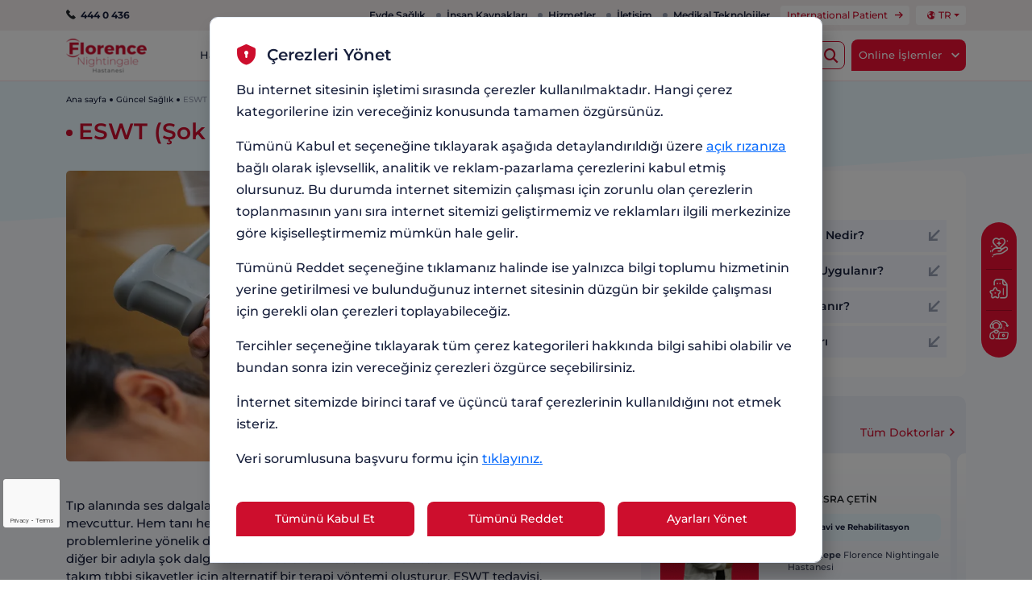

--- FILE ---
content_type: text/html; charset=utf-8
request_url: https://www.florence.com.tr/guncel-saglik/eswt-sok-dalga-tedavisi
body_size: 47110
content:

 



<!DOCTYPE html>
<html lang="tr">
<head>
    <script>
        window.languageKey = "tr";
    </script>
    <script src="https://florence.api.useinsider.com/ins.js?id=10004271"></script>
    
<script>
    var dataLayer = window.dataLayer || [];
    function gtag() { dataLayer.push(arguments); }


    gtag('consent', 'default', {
        'ad_storage':'denied',
        'ad_user_data': 'denied',
        'ad_personalization': 'denied',
        'analytics_storage': 'denied'
    });

    gtag('config', 'AW-443134862');
</script>
    <script>window.gtranslateSettings = { "default_language": "tr", "native_language_names": true, "languages": ["tr", "en", "bg", "fr", "ro", "ru", "az"], "wrapper_selector": ".gtranslate_wrapper", "switcher_vertical_position": "top" }</script>
    <script src="https://cdn.gtranslate.net/widgets/latest/float.js" defer></script>




    <script>
        dataLayer.push({
            page: {
                'pageType': "HealthGuidePages"
            }
        });

        if (false) {
            dataLayer.push({
                user: {
                    'UserID': 0,
                    'hashed_name': "owT5szF6tDBEqMaxU32gnA",
                    'name': "",
                    'hashed_email': "owT5szF6tDBEqMaxU32gnA",
                    'email': "",
                    'hashed_phone_number': "owT5szF6tDBEqMaxU32gnA",
                    'phone_number': ""
                }
            });
        }
    </script>

    <!-- Google Tag Manager -->
    <script>
        (function (w, d, s, l, i) {
            w[l] = w[l] || []; w[l].push({
                'gtm.start':
                    new Date().getTime(), event: 'gtm.js'
            }); var f = d.getElementsByTagName(s)[0],
                j = d.createElement(s), dl = l != 'dataLayer' ? '&l=' + l : ''; j.async = true; j.src =
                    'https://www.googletagmanager.com/gtm.js?id=' + i + dl; f.parentNode.insertBefore(j, f);
        })(window, document, 'script', 'dataLayer', 'GTM-KWTKZS');</script>
    <!-- End Google Tag Manager -->
    <meta charset="UTF-8" />

    <meta name="viewport" content="width=device-width, initial-scale=1, maximum-scale=1, minimum-scale=1, user-scalable=no" />
        <meta name="robots" content="all" />
    <link rel="shortcut icon" href="/favicon.ico" />

        <meta name="description" content="ESWT (&#x15E;ok Dalga) Tedavisi Nedir? Faydalar&#x131; Nelerdir? Okumak ve &#xF6;&#x11F;renmek i&#xE7;in hemen t&#x131;klay&#x131;n!" />

        <title>ESWT (&#x15E;ok Dalga) Tedavisi Nedir? Faydalar&#x131; Nelerdir? | Grup Florence Nightingale</title>

            <link rel="alternate" hreflang="tr" href="https://www.florence.com.tr/guncel-saglik/eswt-sok-dalga-tedavisi" />
                <link rel="alternate" hreflang="x-default" href="https://www.florence.com.tr/guncel-saglik/eswt-sok-dalga-tedavisi" />


    <script>

        window.recaptchaSiteKey = "6LcD0FwqAAAAAHiiSxACMVRu1XEHaa_9GqiGEsDC";
        window.pageTitle = "Anasayfa";
    </script>
    <noscript>
        <style>
            .accordion-collapse {
                display: block !important;
                visibility: visible !important;
                height: auto !important;
            }
        </style>
    </noscript>

    <link rel="preconnect" href="https://fonts.googleapis.com" />
    <link rel="preconnect" href="https://fonts.gstatic.com" crossorigin />
    <link href="https://fonts.googleapis.com/css2?family=Montserrat:wght@100;200;300;400;500;600;700;800;900&display=swap"
          rel="stylesheet" />
    <link rel="canonical" href="https://www.florence.com.tr/guncel-saglik/eswt-sok-dalga-tedavisi" />
    
<script type="application/ld+json">
{
  "@context": "https://schema.org",
  "@type": "CurrentHealthPage",
  "headline": "ESWT (Şok Dalga) Tedavisi Nedir? Faydaları Nelerdir?",
  "description": "ESWT (şok dalga) tedavisi, vücuttaki çeşitli sağlık problemlerinin giderilmesinde kullanılan bir yöntemdir. Ekstrakorporeal şok dalga terapisi teriminin kısaltımı olan ESWT şok dalga tedavisi ile yumuşak doku, cilt, iskelet ve kas sistemi gibi birçok farklı bölgedeki şikayetlere yönelik çözüm oluşturulabilir. ESWT sırasında ortaya çıkan şok dalgaları, kendilerine özgü bir takım niteliklere sahiptir. Tek vuruşlu, kısa süreli ve yüksek basınç gibi özellikleri bulunan bu ses dalgalarının pozitif ve negatif fazları mevcuttur. Pozitif fazda vücuda doğrudan mekanik bir etki oluşturulurken, negatif fazda ise doku içerisindeki gaz kabarcıklarının patlamasıyla ikincil bir şok etkisi ortaya çıkar. Ultrason dalgalarından yaklaşık 1000 kat daha güçlü bir tepe basıncına sahip olan şok dalgaları, belirli bir doku bölgesine odaklanarak kullanılır. Böylece doku içerisindeki çeşitli hücreler uyarılır ve yapılar yeniden düzenlenir. ESWT tedavisinde, kullanım alanına göre farklı türde cihazlar tercih edilebilir:",
  "url": "https://www.florence.com.tr/getmedia/dab2341b-baf4-47d2-8714-b82d6ff28ca6/eswt-sok-dalga-tedavisi.webp?ext=.webp",
  "publisher": {
    "@type": "Organization",
    "name": "Grup Florence Nightingale"
  }
}
</script>


    
     <script type="module" crossorigin src="/assets/js/informationDetail.js"></script>
    <link rel="modulepreload" crossorigin href="/assets/js/layout.js">
    <link rel="modulepreload" crossorigin href="/assets/js/swiper-core.js">
    <link rel="modulepreload" crossorigin href="/assets/js/classes-to-selector.js">
    <link rel="modulepreload" crossorigin href="/assets/js/navigation.js">
    <link rel="modulepreload" crossorigin href="/assets/js/pagination.js">
    <link rel="modulepreload" crossorigin href="/assets/js/doctor-slider.js">
    <link rel="modulepreload" crossorigin href="/assets/js/fixed-router.js">
    <link rel="modulepreload" crossorigin href="/assets/js/article-modal.js">
    <link rel="modulepreload" crossorigin href="/assets/js/primary-modal.js">
    <link rel="modulepreload" crossorigin href="/assets/js/map.js">
    <link rel="stylesheet" href="/assets/css/layout.css">


 <style>
@font-face{font-family:Montserrat;font-style:normal;font-weight:100;font-display:swap;src:url(https://fonts.gstatic.com/s/montserrat/v31/JTUHjIg1_i6t8kCHKm4532VJOt5-QNFgpCtr6Uw-.ttf) format('truetype')}@font-face{font-family:Montserrat;font-style:normal;font-weight:200;font-display:swap;src:url(https://fonts.gstatic.com/s/montserrat/v31/JTUHjIg1_i6t8kCHKm4532VJOt5-QNFgpCvr6Ew-.ttf) format('truetype')}@font-face{font-family:Montserrat;font-style:normal;font-weight:300;font-display:swap;src:url(https://fonts.gstatic.com/s/montserrat/v31/JTUHjIg1_i6t8kCHKm4532VJOt5-QNFgpCs16Ew-.ttf) format('truetype')}@font-face{font-family:Montserrat;font-style:normal;font-weight:400;font-display:swap;src:url(https://fonts.gstatic.com/s/montserrat/v31/JTUHjIg1_i6t8kCHKm4532VJOt5-QNFgpCtr6Ew-.ttf) format('truetype')}@font-face{font-family:Montserrat;font-style:normal;font-weight:500;font-display:swap;src:url(https://fonts.gstatic.com/s/montserrat/v31/JTUHjIg1_i6t8kCHKm4532VJOt5-QNFgpCtZ6Ew-.ttf) format('truetype')}@font-face{font-family:Montserrat;font-style:normal;font-weight:600;font-display:swap;src:url(https://fonts.gstatic.com/s/montserrat/v31/JTUHjIg1_i6t8kCHKm4532VJOt5-QNFgpCu170w-.ttf) format('truetype')}@font-face{font-family:Montserrat;font-style:normal;font-weight:700;font-display:swap;src:url(https://fonts.gstatic.com/s/montserrat/v31/JTUHjIg1_i6t8kCHKm4532VJOt5-QNFgpCuM70w-.ttf) format('truetype')}@font-face{font-family:Montserrat;font-style:normal;font-weight:800;font-display:swap;src:url(https://fonts.gstatic.com/s/montserrat/v31/JTUHjIg1_i6t8kCHKm4532VJOt5-QNFgpCvr70w-.ttf) format('truetype')}@font-face{font-family:Montserrat;font-style:normal;font-weight:900;font-display:swap;src:url(https://fonts.gstatic.com/s/montserrat/v31/JTUHjIg1_i6t8kCHKm4532VJOt5-QNFgpCvC70w-.ttf) format('truetype')}@font-face{font-display:block;font-family:florance-nightingale;font-style:normal;font-weight:400;src:url(/assets/fonts/florance-nightingale.eot?ut4f51);src:url(/assets/fonts/florance-nightingale.eot?ut4f51#iefix) format("embedded-opentype"),url(/assets/fonts/florance-nightingale.ttf?ut4f51) format("truetype"),url(/assets/fonts/florance-nightingale.woff?ut4f51) format("woff"),url(/assets/images/florance-nightingale.svg?ut4f51#florance-nightingale) format("svg")}h1,h2,h3,h4,h5{color:var(--bs-heading-color);font-weight:500;line-height:1.2;margin-bottom:.5rem;margin-top:0}h2{font-size:calc(1.325rem + .9vw)}.card-img-top{border-top-left-radius:var(--bs-card-inner-border-radius);border-top-right-radius:var(--bs-card-inner-border-radius);width:100%}.object-fit-contain{-o-object-fit:contain!important;object-fit:contain!important}.justify-content-between{justify-content:space-between!important}.align-items-start{align-items:flex-start!important}.mb-2{margin-bottom:.5rem!important}.footer-top .location-box{border-radius:8px}.footer-top .location-title{color:#cd0e2d;font-size:16px;font-weight:600;line-height:1.4;margin-bottom:8px}.footer-online-transactions .title{color:#18203c;font-size:16px;font-weight:600;line-height:1.4}.footer-online-transactions .subtitle{color:#cd0e2d;font-size:20px;font-weight:500;line-height:1.4;margin-bottom:0}.footer-link-list .title{color:#cd0e2d;font-size:16px;font-weight:600;line-height:2;margin-bottom:8px}.footer-link-list .footer-link{align-items:flex-start;border-top:1px solid #edf1f9;color:#18203c;display:flex;font-size:12px;font-weight:500;justify-content:flex-start;line-height:1.4;min-height:40px;padding:12px 16px;text-decoration:none}.footer-link-list .footer-link:before{background-color:#cd0e2d;border-radius:50%;content:"";display:inline-block;flex:0 0 auto;height:4px;margin-right:4px;margin-top:7px;width:4px}.medical-device-card .card-img-top{border:1px solid #cdced9;border-radius:8px}.medical-device-card .card-body .card-title{color:#cd0e2d;font-size:16px;font-weight:600;line-height:1.4}.medical-device-card .card-body .card-subtitle{color:#18203c;font-size:12px;font-style:italic;font-weight:300;line-height:1.4}.medical-device-card .card-body .card-desc{color:#18203c;font-size:14px;font-weight:500;line-height:1.4}.primary-article .title{display:block;font-size:18px;font-weight:600;margin-bottom:8px;margin-top:16px}.link-card-wrapper .route-link{align-items:center;color:#cd0e2d;display:flex;font-size:12px;font-weight:500;line-height:1.5;margin-top:16px;text-decoration:none}.link-card-wrapper .route-link .icon{margin-left:6px}.general-section .link-card-slider .route-link{align-items:center;color:#cd0e2d;display:flex;font-size:12px;font-weight:500;text-decoration:none}.general-section .link-card-slider .route-link .icon{margin-left:6px}@media (min-width:768px){.container{max-width:720px}.meeting-card .title{font-size:16px}.meeting-card .btn-general,.meeting-card .icon{font-size:14px}.link-card img{width:120px}.primary-title{font-size:22px}.article-tab-modal{--bs-modal-width:800px}.article-tab-modal .modal-body .top-head{margin-bottom:0}.article-tab-modal .top-content .nav-tabs .nav-link{font-size:14px;font-weight:600;padding:10px 29px}.sticky-scroll{max-width:720px}.primary-article .survey-box{flex-flow:row;margin-top:24px;padding:16px 20px}.primary-article .survey-box .primary-title{margin-right:56px;min-width:240px}.primary-article .survey-box .button-wrapper{margin-top:0}.swiper-pagination{justify-content:flex-end}}@media (max-width:991px){header .navbar-nav.desktop{display:none}header .navbar-nav .nav-item.dropdown .dropdown-toggle{display:flex!important;padding:16px}header .navbar-nav .nav-item.dropdown a{padding:0;width:auto}header .custom-dropdown .dropdown-menu:before,header .navbar-nav .nav-item.dropdown .dropdown-menu:before,header .search-btn{display:none}.general-section .meeting-card{margin:12px 0 16px}.article-modal .modal-article:before{display:none}.fixed-router.desktop{display:none}.cookie-modal .modal-content{margin-top:auto}}.link-card .icon{background-color:#fff0f3}@media (min-width:576px){.container{max-width:540px}.modal{--bs-modal-margin:1.75rem;--bs-modal-box-shadow:var(--bs-box-shadow)}.modal-dialog{margin-left:auto;margin-right:auto;max-width:var(--bs-modal-width)}header .navbar-nav{padding:16 12px 40px}header .online-list,header .online-list-wrapper{margin:0}header .online-list .title{font-size:11px;max-width:80px}header .online-list li{padding:10px}header .mobile-action{align-items:center}header .mobile-action .btn-wrapper{margin-bottom:0}header .mobile-action .btn-wrapper .btn-general{margin-top:12px;width:auto}header .menu-footer:before{height:34px;transform:translateY(-100%) skewY(2deg)}.general-section .section-head:before{max-height:80px}.general-section .map-card{margin:18px 0}.primary-modal .modal-footer .btn-general{font-size:14px;padding:12px 85px;width:auto}.sticky-scroll{bottom:64px;max-width:540px}.sticky-helper li{padding:6px 4px}.sticky-helper li .title{font-size:12px}.cookie-modal .modal-footer .button-wrapper .btn-general{font-size:14px;letter-spacing:normal;padding:12px 16px}.cookie-modal .modal-title{font-size:20px;line-height:1.4}.cookie-modal .modal-text{font-size:16px;line-height:1.7}}@media (min-width:768px){.container{max-width:720px}.business-card{padding:16px}.meeting-card .title{font-size:16px}.meeting-card .btn-general,.meeting-card .icon{font-size:14px}.link-card img{width:120px}.primary-title{font-size:22px}.article-tab-modal{--bs-modal-width:800px}.article-tab-modal .modal-body .top-head{margin-bottom:0}.article-tab-modal .top-content .nav-tabs .nav-link{font-size:14px;font-weight:600;padding:10px 29px}.sticky-scroll{max-width:720px}.primary-article .survey-box{flex-flow:row;margin-top:24px;padding:16px 20px}.primary-article .survey-box .primary-title{margin-right:56px;min-width:240px}.primary-article .survey-box .button-wrapper{margin-top:0}.doctor-slider{border-radius:10px 10px 10px 0;margin:0}}@media (min-width:992px){.container{max-width:960px}.col-lg-9{flex:0 0 auto;width:37.5%}.col-lg-14{flex:0 0 auto;width:58.33333333%}.offset-lg-1{margin-left:4.16666667%}.navbar-expand-lg{flex-wrap:nowrap;justify-content:flex-start}.navbar-expand-lg .navbar-nav{flex-direction:row}.navbar-expand-lg .navbar-nav .dropdown-menu{position:absolute}.navbar-expand-lg .navbar-collapse{display:flex!important;flex-basis:auto}.d-lg-block{display:block!important}.d-lg-flex{display:flex!important}.d-lg-none{display:none!important}header{background-color:#fff;border-bottom:1px solid #f4dce0;overflow:inherit}header .navbar{padding:5px 0}header .navbar-nav{background-color:transparent;height:100%;margin-right:0;padding:0}header .navbar-nav.mobile{display:none}header .navbar-nav .nav-item{background-color:transparent;border-radius:0;font-size:12px;margin-bottom:0;padding:0 12px}header .navbar-nav .nav-item.dropdown{box-shadow:none}header .navbar-nav .nav-item.dropdown .dropdown-toggle{font-weight:500}header .navbar-nav .nav-item.dropdown .dropdown-toggle:before{display:none}header .navbar-nav .nav-item.dropdown .dropdown-menu{background-color:#fff4f6;border-color:#ee0f33;border-top-right-radius:4px;border-width:2px;border-top:2px solid #cd0e2d;min-width:185px;padding:8px;position:absolute}header .navbar-nav .nav-item.dropdown .dropdown-menu:after{display:none}header .navbar-nav .nav-item.dropdown .dropdown-menu li{background-color:#fff;margin-bottom:0}header .navbar-nav .nav-item.dropdown .dropdown-menu li:not(:last-child){margin-bottom:6px}header .navbar-nav .nav-item.dropdown .dropdown-menu .dropdown-item{font-size:12px;padding:5px}header .navbar-nav .nav-item.dropdown .dropdown-menu .dropdown-item:before{display:none}header .navbar-nav .nav-item:not(:last-child):before{display:block}header .navbar-nav .nav-item a,header .navbar-nav .nav-item div{padding:14px 0}header .top-content{display:flex}header .navbar-collapse{background-color:transparent;overflow-y:inherit}header .online-list{display:none}header .mobile-head{background-color:transparent;padding:0;width:auto}header .menu-footer,header .mobile-action,header .mobile-head .btn-wrapper,header .mobile-head:before{display:none}header .custom-dropdown{box-shadow:none}header .custom-dropdown.size-sm .dropdown-menu{min-width:180px}header .custom-dropdown .dropdown-toggle:before{display:none}header .custom-dropdown .dropdown-menu{background-color:#fff4f6;border-color:#ee0f33;border-top-right-radius:4px;border-width:2px;min-width:185px;padding:8px}header .custom-dropdown .dropdown-menu li{background-color:#fff;margin-bottom:0}header .custom-dropdown .dropdown-menu li:not(:last-child){margin-bottom:6px}header .custom-dropdown .dropdown-menu .dropdown-item{font-size:12px;padding:5px}header .custom-dropdown .dropdown-menu .dropdown-item:before{display:none!important;opacity:0}.footer-top .location-grid{gap:16px;grid-template-columns:repeat(2,1fr)}.footer-top .location-item{background-image:linear-gradient(180deg,#fff4f6,#fff);border:none;border-radius:4px;box-shadow:0 0 10px #aeaec066;font-size:11px;padding:10px 12px}.footer-top .location-item:before{display:none}.footer-top .location-item strong{font-size:14px;margin-bottom:4px}.footer-link-list .collapse{background-color:#f4f7fe}.btn-general{border-radius:8px 8px 8px 0}.btn-icon{height:35px;min-width:35px}.business-card .card-body .text-wrapper{margin-bottom:0}.business-card .location{flex-flow:row;padding-left:0}.business-card .location .text{font-size:11px}.business-card.type-slider .card-body .full-name{align-items:center;display:flex}.business-card.type-slider .card-body .full-name .name{margin-left:4px}.business-card.type-slider .card-body .text-wrapper{margin-left:12px}.business-card.type-slider .btn-wrapper .btn-general{font-size:10px}.business-card.type-slider .btn-wrapper .btn-general:not(:first-child){margin-left:6px}.business-card.type-slider .btn-wrapper .btn-general .icon{margin-left:8px}.meeting-card{padding:18px 24px}.map-card{padding:20px}.map-card .map-wrapper{height:200px}.map-card .card-title{font-size:16px}.map-card .location-box{padding:14px}.map-card .location-box .title{font-size:15px}.map-card .location-box .desc{font-size:11px}.map-card .route-text{font-size:13px}.general-section .section-head:before{max-height:150px}.general-section .section-inner{padding:24px 0 35px}.general-section .top-wrapper{padding-top:24px}.general-section .top-wrapper .route-link{font-size:14px}.primary-title.size-sm{font-size:20px}.primary-title .dot{height:8px;width:8px}.primary-modal .modal-dialog{max-width:424px}.primary-modal .modal-dialog .modal-content .icon-wrapper{height:80px;width:80px}.primary-modal .modal-dialog .modal-content .icon-wrapper:before{font-size:29px}.primary-modal .modal-body{padding:20px 0}.primary-modal .modal-body .title{font-size:24px}.article-modal .modal-dialog{margin:0 auto;min-width:unset;width:auto}.article-modal .modal-content{height:auto}.article-modal .modal-body{padding:24px}.article-modal .modal-body .top-head{border-radius:8px;margin-bottom:16px;padding:16px}.article-modal .modal-body .top-head .title{font-size:18px}.article-modal .modal-article{line-height:1.6;margin:0;max-height:500px}.article-modal .modal-article::-webkit-scrollbar{width:4px}.article-modal .modal-article::-webkit-scrollbar-track{background-color:#e5ecf9;border-radius:3px}.article-modal .modal-article::-webkit-scrollbar-thumb{background:#cd0e2d;border-radius:3px}.article-modal .modal-article .inner-wrapper{padding-right:22px}.article-modal .modal-close{background-color:#cd0e2d;height:40px;position:absolute;right:0;top:-8px;transform:translateY(-100%);width:40px;z-index:2}.article-modal .modal-close:before{color:#fff;font-size:12px}.article-tab-modal .modal-content{border-radius:10px 10px 10px 0;height:auto;max-height:600px;overflow:visible}.article-tab-modal .modal-article{height:400px}.article-tab-modal .top-content{border-radius:8px 8px 8px 0}.article-tab-modal .top-content .nav-tabs .nav-link{min-width:180px}.sticky-scroll{bottom:10px;max-width:960px}.sticky-scroll .btn-scroll{font-size:10px;margin-right:-7px;padding:14px 5px 18px;transform:translate(100%)}.sticky-scroll .btn-scroll .icon{font-size:13px}.sticky-helper{border-radius:32px;display:flex;flex-flow:column;margin:0 -7px 0 0;padding:8px 6px;transform:translate(100%);width:auto}.sticky-helper li{flex:0 0 auto;padding:12px 4px}.sticky-helper li .title{display:none}.sticky-helper li:not(:last-child){border-bottom:1px solid #b20a25;border-right:0}.sticky-helper .icon{font-size:24px;margin-bottom:2px}.sticky-helper-wrapper{bottom:unset;left:50%;max-width:960px;top:50%;transform:translateY(-50%) translate(-50%)}.breadcrumb-list{padding:16px 0}.breadcrumb-list .list-item a{font-size:10px}.primary-article p{font-size:15px}.primary-article .survey-box .primary-title{font-size:18px}.accordion.primary-accordion .accordion-body{font-size:16px;line-height:1.7;padding:0 50px 12px 24px}.accordion.primary-accordion .accordion-collapse{border-bottom-right-radius:10px!important}.loading img{width:120px}.fixed-router{margin-bottom:24px}.fixed-router.mobile{display:none}.fixed-router .inner-wrapper{bottom:inherit;position:relative;z-index:3}.fixed-router .menu-content{border-radius:0 0 10px;display:flex;height:100%;max-height:unset;padding:7px 24px 24px}.fixed-router .menu-content .list-item{background-color:#fff}.fixed-router .menu-content .list-item:not(:last-child){border-bottom:1px solid #f4f7fe;margin-bottom:4px}.fixed-router .menu-content .list-item:before{font-size:14px;font-weight:400}.fixed-router .menu-content .list-item .link-item{font-size:14px;line-height:1.4;padding:10px 48px 10px 8px}.article-tab-modal .modal-article ul:not(.feature-list) li{font-size:16px}.cookie-modal{--bs-modal-width:760px;--bs-modal-header-padding:32px 32px 8px 32px;--bs-modal-padding:8px 32px 12px 32px;--bs-modal-footer-padding:12px 32px 32px 32px;--bs-modal-border-radius:10px 10px 10px 0}.cookie-modal .modal-content{border:1px solid #e5ecf9;box-shadow:5px 15px 20px #00000040}.cookie-modal .modal-header{background-color:#fff}.cookie-modal .modal-header .icon{color:#cd0e2d}.cookie-modal .modal-title{color:#18203c}.main-search-wrapper{background-color:transparent;top:100px}.main-search-wrapper .overlay{display:block}.main-search-wrapper .section-title{font-size:24px;line-height:1.4;margin-bottom:12px}.main-search-wrapper .search-box-wrapper{align-items:center;color:#fff;justify-content:center;margin:0 auto;max-width:617px;padding:30px 0}.main-search-wrapper .search-box{margin:0 auto}.main-search-wrapper .search-box input{font-size:18px;line-height:1.33;padding:13px 14px}.main-search-wrapper .search-box .btn-search{bottom:8px;top:8px;width:36px}.main-search-wrapper .search-box .btn-search .icon{font-size:16px}.main-search-wrapper .quick-access-list-wrapper{align-items:center;margin-top:14px}.main-search-wrapper .quick-access-list-wrapper .title{color:#fff;font-size:22px;line-height:1.4;margin-bottom:12px}.main-search-wrapper .quick-access-list{align-items:center}.main-search-wrapper .quick-access-list .list-row{flex-wrap:wrap;justify-content:center;padding:0 0 16px}.main-search-wrapper .quick-access-list .list-row li a{border-radius:10px 10px 10px 0;box-shadow:none;font-size:12px;line-height:1.4;padding:8px 12px}.search-results{background-color:#fff;border-radius:20px;margin-top:24px;max-height:50%;padding:32px}.search-results .search-results-inner{padding-right:22px}.search-results .search-results-inner::-webkit-scrollbar{height:6px;width:6px}.search-results .search-results-inner::-webkit-scrollbar-track{background-color:#e5ecf9;border:1px solid #fff;border-radius:2px}.search-results .search-results-inner::-webkit-scrollbar-thumb{background-color:#cd0e2d;border-radius:3px}.search-results .search-result-group .group-header .title{font-size:16px;line-height:1.2}.search-result-card .icon-wrapper{align-items:center;display:flex;justify-content:center}.search-result-card.type-doctor .unit{font-size:12px}.search-result-empty-card{margin-top:0}.search-result-empty-card .title{font-size:20px;line-height:1.4}.search-result-empty-card .desc{font-size:16px;font-weight:600;line-height:1.7}.detail-slider{background-color:#e5ecf9}.detail-slider .slide-card{border-radius:10px 10px 0 0;max-height:none}}@media (min-width:1200px){h1{font-size:2.5rem}h3{font-size:1.75rem}h4{font-size:1.5rem}.container{max-width:1140px}.d-xl-none{display:none!important}header .navbar-brand img{max-width:100px}header .navbar-nav{margin-right:16px}header .navbar-nav .nav-item{font-size:13px;padding:0 16px}header .navbar-nav .nav-item:not(:last-child):before{height:8px;right:-12px;width:8px}header .navbar-nav .nav-item a,header .navbar-nav .nav-item div{padding:16px 0}header .outer-wrapper .contact-list li{font-size:12px}header .outer-wrapper .contact-list li:not(:first-child){margin-left:24px}header .outer-wrapper .contact-list li .icon{font-size:12px;margin-right:6px}header .outer-wrapper .about-list .custom-dropdown,header .outer-wrapper .about-list li{padding:0 13px}header .outer-wrapper .about-list .custom-dropdown:not(:last-child) a:before,header .outer-wrapper .about-list li:not(:last-child) a:before{right:-13px}header .language-wrapper .item{padding:3px 8px}header .language-wrapper .item .icon{margin-left:6px}header .lang-dropdown button{padding:3px 8px}header .lang-dropdown button .icon{margin-left:6px}header .dropdown .btn-general{font-size:13px;padding:10px 30px 10px 9px}header .dropdown .btn-general:before{font-size:10px;right:8px}header .online-dropdown .dropdown-menu a{padding:8px 10px}header .online-dropdown .dropdown-menu .title{font-weight:600}.btn-icon.type-border{margin-right:8px}.btn-icon.type-border .icon{font-size:18px}.business-card .card-body .text-wrapper .branch{padding:10px 8px}.business-card.type-slider .card-body .img-wrapper{max-width:122px}.business-card.type-slider .card-body .img-wrapper:before{max-height:168px}.business-card.type-slider .card-body .text-wrapper{margin-left:14px}.meeting-card .title{font-size:20px;margin-bottom:10px}.map-card .location-box{padding:16px}.link-card img{width:130px}.medical-device-card{gap:16px;padding:24px}.primary-title{font-size:28px}.sticky-helper-wrapper,.sticky-scroll{max-width:1140px}}@media (max-width:991px){header .navbar-nav.desktop{display:none}header .navbar-nav .nav-item.dropdown .dropdown-toggle{display:flex!important;padding:16px}header .navbar-nav .nav-item.dropdown a{padding:0;width:auto}header .custom-dropdown .dropdown-menu:before,header .navbar-nav .nav-item.dropdown .dropdown-menu:before,header .search-btn{display:none}.link-card.type-date .route-text{color:#cd0e2d;display:flex;font-size:12px;font-weight:500;line-height:1.5}.link-card.type-date .route-text .icon{background-color:transparent;font-size:10px;margin-left:4px;padding:0}.general-section .meeting-card{margin:12px 0 16px}.article-modal .modal-article:before{display:none}.fixed-router.desktop{display:none}.cookie-modal .modal-content{margin-top:auto}}:root{--swiper-theme-color:#007aff}.swiper{display:block;list-style:none;margin-left:auto;margin-right:auto;overflow:hidden;padding:0;position:relative;z-index:1}.swiper-wrapper{box-sizing:content-box;display:flex;height:100%;position:relative;width:100%;z-index:1}.swiper-wrapper{transform:translateZ(0)}.swiper-slide{display:block;flex-shrink:0;height:100%;position:relative;width:100%}:root{--swiper-navigation-size:44px}.swiper-pagination{position:absolute;text-align:center;transform:translateZ(0);z-index:10}:root{--bs-blue:#0d6efd;--bs-indigo:#6610f2;--bs-purple:#6f42c1;--bs-pink:#d63384;--bs-red:#dc3545;--bs-orange:#fd7e14;--bs-yellow:#ffc107;--bs-green:#198754;--bs-teal:#20c997;--bs-cyan:#0dcaf0;--bs-black:#000;--bs-white:#fff;--bs-gray:#6c757d;--bs-gray-dark:#343a40;--bs-gray-100:#f8f9fa;--bs-gray-200:#e9ecef;--bs-gray-300:#dee2e6;--bs-gray-400:#ced4da;--bs-gray-500:#adb5bd;--bs-gray-600:#6c757d;--bs-gray-700:#495057;--bs-gray-800:#343a40;--bs-gray-900:#212529;--bs-primary:#0d6efd;--bs-secondary:#6c757d;--bs-success:#198754;--bs-info:#0dcaf0;--bs-warning:#ffc107;--bs-danger:#dc3545;--bs-light:#f8f9fa;--bs-dark:#212529;--bs-primary-rgb:13,110,253;--bs-secondary-rgb:108,117,125;--bs-success-rgb:25,135,84;--bs-info-rgb:13,202,240;--bs-warning-rgb:255,193,7;--bs-danger-rgb:220,53,69;--bs-light-rgb:248,249,250;--bs-dark-rgb:33,37,41;--bs-primary-text-emphasis:#052c65;--bs-secondary-text-emphasis:#2b2f32;--bs-success-text-emphasis:#0a3622;--bs-info-text-emphasis:#055160;--bs-warning-text-emphasis:#664d03;--bs-danger-text-emphasis:#58151c;--bs-light-text-emphasis:#495057;--bs-dark-text-emphasis:#495057;--bs-primary-bg-subtle:#cfe2ff;--bs-secondary-bg-subtle:#e2e3e5;--bs-success-bg-subtle:#d1e7dd;--bs-info-bg-subtle:#cff4fc;--bs-warning-bg-subtle:#fff3cd;--bs-danger-bg-subtle:#f8d7da;--bs-light-bg-subtle:#fcfcfd;--bs-dark-bg-subtle:#ced4da;--bs-primary-border-subtle:#9ec5fe;--bs-secondary-border-subtle:#c4c8cb;--bs-success-border-subtle:#a3cfbb;--bs-info-border-subtle:#9eeaf9;--bs-warning-border-subtle:#ffe69c;--bs-danger-border-subtle:#f1aeb5;--bs-light-border-subtle:#e9ecef;--bs-dark-border-subtle:#adb5bd;--bs-white-rgb:255,255,255;--bs-black-rgb:0,0,0;--bs-font-sans-serif:system-ui,-apple-system,"Segoe UI",Roboto,"Helvetica Neue","Noto Sans","Liberation Sans",Arial,sans-serif,"Apple Color Emoji","Segoe UI Emoji","Segoe UI Symbol","Noto Color Emoji";--bs-font-monospace:SFMono-Regular,Menlo,Monaco,Consolas,"Liberation Mono","Courier New",monospace;--bs-gradient:linear-gradient(180deg,hsla(0,0%,100%,.15),hsla(0,0%,100%,0));--bs-body-font-family:var(--bs-font-sans-serif);--bs-body-font-size:1rem;--bs-body-font-weight:400;--bs-body-line-height:1.5;--bs-body-color:#212529;--bs-body-color-rgb:33,37,41;--bs-body-bg:#fff;--bs-body-bg-rgb:255,255,255;--bs-emphasis-color:#000;--bs-emphasis-color-rgb:0,0,0;--bs-secondary-color:rgba(33,37,41,.75);--bs-secondary-color-rgb:33,37,41;--bs-secondary-bg:#e9ecef;--bs-secondary-bg-rgb:233,236,239;--bs-tertiary-color:rgba(33,37,41,.5);--bs-tertiary-color-rgb:33,37,41;--bs-tertiary-bg:#f8f9fa;--bs-tertiary-bg-rgb:248,249,250;--bs-heading-color:inherit;--bs-link-color:#0d6efd;--bs-link-color-rgb:13,110,253;--bs-link-decoration:underline;--bs-link-hover-color:#0a58ca;--bs-link-hover-color-rgb:10,88,202;--bs-code-color:#d63384;--bs-highlight-color:#212529;--bs-highlight-bg:#fff3cd;--bs-border-width:1px;--bs-border-style:solid;--bs-border-color:#dee2e6;--bs-border-color-translucent:rgba(0,0,0,.175);--bs-border-radius:.375rem;--bs-border-radius-sm:.25rem;--bs-border-radius-lg:.5rem;--bs-border-radius-xl:1rem;--bs-border-radius-xxl:2rem;--bs-border-radius-2xl:var(--bs-border-radius-xxl);--bs-border-radius-pill:50rem;--bs-box-shadow:0 .5rem 1rem rgba(0,0,0,.15);--bs-box-shadow-sm:0 .125rem .25rem rgba(0,0,0,.075);--bs-box-shadow-lg:0 1rem 3rem rgba(0,0,0,.175);--bs-box-shadow-inset:inset 0 1px 2px rgba(0,0,0,.075);--bs-focus-ring-width:.25rem;--bs-focus-ring-opacity:.25;--bs-focus-ring-color:rgba(13,110,253,.25);--bs-form-valid-color:#198754;--bs-form-valid-border-color:#198754;--bs-form-invalid-color:#dc3545;--bs-form-invalid-border-color:#dc3545}*,:after,:before{box-sizing:border-box}body{background-color:var(--bs-body-bg);color:var(--bs-body-color);font-family:var(--bs-body-font-family);font-size:var(--bs-body-font-size);font-weight:var(--bs-body-font-weight);line-height:var(--bs-body-line-height);margin:0;text-align:var(--bs-body-text-align);-webkit-text-size-adjust:100%}h1,h3,h4,h5{color:var(--bs-heading-color);font-weight:500;line-height:1.2;margin-bottom:.5rem;margin-top:0}h1{font-size:calc(1.375rem + 1.5vw)}h3{font-size:calc(1.3rem + .6vw)}h4{font-size:calc(1.275rem + .3vw)}h5{font-size:1.25rem}p{margin-bottom:1rem;margin-top:0}ul{margin-bottom:1rem;margin-top:0;padding-left:2rem}ul ul{margin-bottom:0}strong{font-weight:bolder}.small{font-size:.875em}a{color:rgba(var(--bs-link-color-rgb),var(--bs-link-opacity,1));text-decoration:underline}a:not([href]):not([class]){color:inherit;text-decoration:none}img{vertical-align:middle}button{border-radius:0}button,input{font-family:inherit;font-size:inherit;line-height:inherit;margin:0}button{text-transform:none}[type=button],[type=submit],button{-webkit-appearance:button}::-moz-focus-inner{border-style:none;padding:0}::-webkit-datetime-edit-day-field,::-webkit-datetime-edit-fields-wrapper,::-webkit-datetime-edit-hour-field,::-webkit-datetime-edit-minute,::-webkit-datetime-edit-month-field,::-webkit-datetime-edit-text,::-webkit-datetime-edit-year-field{padding:0}::-webkit-inner-spin-button{height:auto}::-webkit-search-decoration{-webkit-appearance:none}::-webkit-color-swatch-wrapper{padding:0}::file-selector-button{-webkit-appearance:button;font:inherit}[hidden]{display:none!important}.img-fluid{height:auto;max-width:100%}.container{--bs-gutter-x:24px;--bs-gutter-y:0;margin-left:auto;margin-right:auto;padding-left:calc(var(--bs-gutter-x)*.5);padding-right:calc(var(--bs-gutter-x)*.5);width:100%}:root{--bs-breakpoint-xs:0;--bs-breakpoint-sm:576px;--bs-breakpoint-md:768px;--bs-breakpoint-lg:992px;--bs-breakpoint-xl:1200px;--bs-breakpoint-xxl:1400px}.row{--bs-gutter-x:24px;--bs-gutter-y:0;display:flex;flex-wrap:wrap;margin-left:calc(var(--bs-gutter-x)*-.5);margin-right:calc(var(--bs-gutter-x)*-.5);margin-top:calc(var(--bs-gutter-y)*-1)}.row>*{flex-shrink:0;margin-top:var(--bs-gutter-y);max-width:100%;padding-left:calc(var(--bs-gutter-x)*.5);padding-right:calc(var(--bs-gutter-x)*.5);width:100%}.col-24{flex:0 0 auto;width:100%}.btn{--bs-btn-padding-x:.75rem;--bs-btn-padding-y:.375rem;--bs-btn-font-family: ;--bs-btn-font-size:1rem;--bs-btn-font-weight:400;--bs-btn-line-height:1.5;--bs-btn-color:var(--bs-body-color);--bs-btn-bg:transparent;--bs-btn-border-width:var(--bs-border-width);--bs-btn-border-color:transparent;--bs-btn-border-radius:var(--bs-border-radius);--bs-btn-hover-border-color:transparent;--bs-btn-box-shadow:inset 0 1px 0 hsla(0,0%,100%,.15),0 1px 1px rgba(0,0,0,.075);--bs-btn-disabled-opacity:.65;--bs-btn-focus-box-shadow:0 0 0 .25rem rgba(var(--bs-btn-focus-shadow-rgb),.5);background-color:var(--bs-btn-bg);border:var(--bs-btn-border-width) solid var(--bs-btn-border-color);border-radius:var(--bs-btn-border-radius);color:var(--bs-btn-color);display:inline-block;font-family:var(--bs-btn-font-family);font-size:var(--bs-btn-font-size);font-weight:var(--bs-btn-font-weight);line-height:var(--bs-btn-line-height);padding:var(--bs-btn-padding-y) var(--bs-btn-padding-x);text-align:center;text-decoration:none;vertical-align:middle}.fade:not(.show){opacity:0}.collapse:not(.show){display:none}.dropdown,.dropup{position:relative}.dropdown-toggle{white-space:nowrap}.dropdown-toggle:after{border-bottom:0;border-left:.3em solid transparent;border-right:.3em solid transparent;border-top:.3em solid;content:"";display:inline-block;margin-left:.255em;vertical-align:.255em}.dropdown-menu{--bs-dropdown-zindex:1000;--bs-dropdown-min-width:10rem;--bs-dropdown-padding-x:0;--bs-dropdown-padding-y:.5rem;--bs-dropdown-spacer:.125rem;--bs-dropdown-font-size:1rem;--bs-dropdown-color:var(--bs-body-color);--bs-dropdown-bg:var(--bs-body-bg);--bs-dropdown-border-color:var(--bs-border-color-translucent);--bs-dropdown-border-radius:var(--bs-border-radius);--bs-dropdown-border-width:var(--bs-border-width);--bs-dropdown-inner-border-radius:calc(var(--bs-border-radius) - var(--bs-border-width));--bs-dropdown-divider-bg:var(--bs-border-color-translucent);--bs-dropdown-divider-margin-y:.5rem;--bs-dropdown-box-shadow:var(--bs-box-shadow);--bs-dropdown-link-color:var(--bs-body-color);--bs-dropdown-link-hover-color:var(--bs-body-color);--bs-dropdown-link-hover-bg:var(--bs-tertiary-bg);--bs-dropdown-link-active-color:#fff;--bs-dropdown-link-active-bg:#0d6efd;--bs-dropdown-link-disabled-color:var(--bs-tertiary-color);--bs-dropdown-item-padding-x:1rem;--bs-dropdown-item-padding-y:.25rem;--bs-dropdown-header-color:#6c757d;--bs-dropdown-header-padding-x:1rem;--bs-dropdown-header-padding-y:.5rem;background-clip:padding-box;background-color:var(--bs-dropdown-bg);border:var(--bs-dropdown-border-width) solid var(--bs-dropdown-border-color);border-radius:var(--bs-dropdown-border-radius);color:var(--bs-dropdown-color);display:none;font-size:var(--bs-dropdown-font-size);list-style:none;margin:0;min-width:var(--bs-dropdown-min-width);padding:var(--bs-dropdown-padding-y) var(--bs-dropdown-padding-x);position:absolute;text-align:left;z-index:var(--bs-dropdown-zindex)}.dropup .dropdown-toggle:after{border-bottom:.3em solid;border-left:.3em solid transparent;border-right:.3em solid transparent;border-top:0;content:"";display:inline-block;margin-left:.255em;vertical-align:.255em}.dropdown-item{background-color:transparent;border:0;border-radius:var(--bs-dropdown-item-border-radius,0);clear:both;color:var(--bs-dropdown-link-color);display:block;font-weight:400;padding:var(--bs-dropdown-item-padding-y) var(--bs-dropdown-item-padding-x);text-align:inherit;text-decoration:none;white-space:nowrap;width:100%}.nav{--bs-nav-link-padding-x:1rem;--bs-nav-link-padding-y:.5rem;--bs-nav-link-font-weight: ;--bs-nav-link-color:var(--bs-link-color);--bs-nav-link-hover-color:var(--bs-link-hover-color);--bs-nav-link-disabled-color:var(--bs-secondary-color);display:flex;flex-wrap:wrap;list-style:none;margin-bottom:0;padding-left:0}.nav-link{background:0 0;border:0;color:var(--bs-nav-link-color);display:block;font-size:var(--bs-nav-link-font-size);font-weight:var(--bs-nav-link-font-weight);padding:var(--bs-nav-link-padding-y) var(--bs-nav-link-padding-x);text-decoration:none}.nav-tabs{--bs-nav-tabs-border-width:var(--bs-border-width);--bs-nav-tabs-border-color:var(--bs-border-color);--bs-nav-tabs-border-radius:var(--bs-border-radius);--bs-nav-tabs-link-hover-border-color:var(--bs-secondary-bg) var(--bs-secondary-bg) var(--bs-border-color);--bs-nav-tabs-link-active-color:var(--bs-emphasis-color);--bs-nav-tabs-link-active-bg:var(--bs-body-bg);--bs-nav-tabs-link-active-border-color:var(--bs-border-color) var(--bs-border-color) var(--bs-body-bg);border-bottom:var(--bs-nav-tabs-border-width) solid var(--bs-nav-tabs-border-color)}.nav-tabs .nav-link{border:var(--bs-nav-tabs-border-width) solid transparent;border-top-left-radius:var(--bs-nav-tabs-border-radius);border-top-right-radius:var(--bs-nav-tabs-border-radius);margin-bottom:calc(var(--bs-nav-tabs-border-width)*-1)}.nav-tabs .nav-link.active{background-color:var(--bs-nav-tabs-link-active-bg);border-color:var(--bs-nav-tabs-link-active-border-color);color:var(--bs-nav-tabs-link-active-color)}.navbar{--bs-navbar-padding-x:0;--bs-navbar-padding-y:.5rem;--bs-navbar-color:rgba(var(--bs-emphasis-color-rgb),.65);--bs-navbar-hover-color:rgba(var(--bs-emphasis-color-rgb),.8);--bs-navbar-disabled-color:rgba(var(--bs-emphasis-color-rgb),.3);--bs-navbar-active-color:rgba(var(--bs-emphasis-color-rgb),1);--bs-navbar-brand-padding-y:.3125rem;--bs-navbar-brand-margin-end:1rem;--bs-navbar-brand-font-size:1.25rem;--bs-navbar-brand-color:rgba(var(--bs-emphasis-color-rgb),1);--bs-navbar-brand-hover-color:rgba(var(--bs-emphasis-color-rgb),1);--bs-navbar-nav-link-padding-x:.5rem;--bs-navbar-toggler-padding-y:.25rem;--bs-navbar-toggler-padding-x:.75rem;--bs-navbar-toggler-font-size:1.25rem;--bs-navbar-toggler-icon-bg:url("data:image/svg+xml;charset=utf-8,%3Csvg xmlns='http://www.w3.org/2000/svg' viewBox='0 0 30 30'%3E%3Cpath stroke='rgba(33, 37, 41, 0.75)' stroke-linecap='round' stroke-miterlimit='10' stroke-width='2' d='M4 7h22M4 15h22M4 23h22'/%3E%3C/svg%3E");--bs-navbar-toggler-border-color:rgba(var(--bs-emphasis-color-rgb),.15);--bs-navbar-toggler-border-radius:var(--bs-border-radius);--bs-navbar-toggler-focus-width:.25rem;flex-wrap:wrap;padding:var(--bs-navbar-padding-y) var(--bs-navbar-padding-x);position:relative}.navbar,.navbar>.container{align-items:center;display:flex;justify-content:space-between}.navbar>.container{flex-wrap:inherit}.navbar-brand{color:var(--bs-navbar-brand-color);font-size:var(--bs-navbar-brand-font-size);margin-right:var(--bs-navbar-brand-margin-end);padding-bottom:var(--bs-navbar-brand-padding-y);padding-top:var(--bs-navbar-brand-padding-y);text-decoration:none;white-space:nowrap}.navbar-nav{--bs-nav-link-padding-x:0;--bs-nav-link-padding-y:.5rem;--bs-nav-link-font-weight: ;--bs-nav-link-color:var(--bs-navbar-color);--bs-nav-link-hover-color:var(--bs-navbar-hover-color);--bs-nav-link-disabled-color:var(--bs-navbar-disabled-color);display:flex;flex-direction:column;list-style:none;margin-bottom:0;padding-left:0}.navbar-nav .dropdown-menu{position:static}.navbar-collapse{align-items:center;flex-basis:100%;flex-grow:1}.card-body{color:var(--bs-card-color);flex:1 1 auto;padding:var(--bs-card-spacer-y) var(--bs-card-spacer-x)}.card-title{color:var(--bs-card-title-color);margin-bottom:var(--bs-card-title-spacer-y)}.card-subtitle{color:var(--bs-card-subtitle-color);margin-bottom:0;margin-top:calc(var(--bs-card-title-spacer-y)*-.5)}.card-header{background-color:var(--bs-card-cap-bg);border-bottom:var(--bs-card-border-width) solid var(--bs-card-border-color);color:var(--bs-card-cap-color);margin-bottom:0;padding:var(--bs-card-cap-padding-y) var(--bs-card-cap-padding-x)}.card-header:first-child{border-radius:var(--bs-card-inner-border-radius) var(--bs-card-inner-border-radius) 0 0}.card-footer{background-color:var(--bs-card-cap-bg);border-top:var(--bs-card-border-width) solid var(--bs-card-border-color);color:var(--bs-card-cap-color);padding:var(--bs-card-cap-padding-y) var(--bs-card-cap-padding-x)}.card-footer:last-child{border-radius:0 0 var(--bs-card-inner-border-radius) var(--bs-card-inner-border-radius)}.accordion-item:last-of-type .accordion-collapse{border-bottom-left-radius:var(--bs-accordion-border-radius);border-bottom-right-radius:var(--bs-accordion-border-radius)}.accordion-body{padding:var(--bs-accordion-body-padding-y) var(--bs-accordion-body-padding-x)}.modal{--bs-modal-zindex:1055;--bs-modal-width:500px;--bs-modal-padding:1rem;--bs-modal-margin:.5rem;--bs-modal-color: ;--bs-modal-bg:var(--bs-body-bg);--bs-modal-border-color:var(--bs-border-color-translucent);--bs-modal-border-width:var(--bs-border-width);--bs-modal-border-radius:var(--bs-border-radius-lg);--bs-modal-box-shadow:var(--bs-box-shadow-sm);--bs-modal-inner-border-radius:calc(var(--bs-border-radius-lg) - var(--bs-border-width));--bs-modal-header-padding-x:1rem;--bs-modal-header-padding-y:1rem;--bs-modal-header-padding:1rem 1rem;--bs-modal-header-border-color:var(--bs-border-color);--bs-modal-header-border-width:var(--bs-border-width);--bs-modal-title-line-height:1.5;--bs-modal-footer-gap:.5rem;--bs-modal-footer-bg: ;--bs-modal-footer-border-color:var(--bs-border-color);--bs-modal-footer-border-width:var(--bs-border-width);display:none;height:100%;left:0;outline:0;overflow-x:hidden;overflow-y:auto;position:fixed;top:0;width:100%;z-index:var(--bs-modal-zindex)}.modal-dialog{margin:var(--bs-modal-margin);position:relative;width:auto}.modal.fade .modal-dialog{transform:translateY(-50px)}.modal-dialog-scrollable{height:calc(100% - var(--bs-modal-margin)*2)}.modal-dialog-scrollable .modal-content{max-height:100%;overflow:hidden}.modal-dialog-scrollable .modal-body{overflow-y:auto}.article-modal .modal-dialog,.modal-dialog-centered{align-items:center;display:flex;min-height:calc(100% - var(--bs-modal-margin)*2)}.modal-content{background-clip:padding-box;background-color:var(--bs-modal-bg);border:var(--bs-modal-border-width) solid var(--bs-modal-border-color);border-radius:var(--bs-modal-border-radius);color:var(--bs-modal-color);display:flex;flex-direction:column;outline:0;position:relative;width:100%}.modal-header{align-items:center;border-bottom:var(--bs-modal-header-border-width) solid var(--bs-modal-header-border-color);border-top-left-radius:var(--bs-modal-inner-border-radius);border-top-right-radius:var(--bs-modal-inner-border-radius);display:flex;flex-shrink:0;justify-content:space-between;padding:var(--bs-modal-header-padding)}.modal-title{line-height:var(--bs-modal-title-line-height);margin-bottom:0}.modal-body{flex:1 1 auto;padding:var(--bs-modal-padding);position:relative}.modal-footer{align-items:center;background-color:var(--bs-modal-footer-bg);border-bottom-left-radius:var(--bs-modal-inner-border-radius);border-bottom-right-radius:var(--bs-modal-inner-border-radius);border-top:var(--bs-modal-footer-border-width) solid var(--bs-modal-footer-border-color);display:flex;flex-shrink:0;flex-wrap:wrap;justify-content:flex-end;padding:calc(var(--bs-modal-padding) - var(--bs-modal-footer-gap)*.5)}.modal-footer>*{margin:calc(var(--bs-modal-footer-gap)*.5)}.object-fit-cover{-o-object-fit:cover!important;object-fit:cover!important}.d-block{display:block!important}.d-flex{display:flex!important}.d-none{display:none!important}.position-relative{position:relative!important}.w-100{width:100%!important}.flex-grow-1{flex-grow:1!important}.flex-shrink-0{flex-shrink:0!important}.justify-content-center{justify-content:center!important}.align-items-center{align-items:center!important}.p-0{padding:0!important}.gap-2{gap:.5rem!important}.text-start{text-align:left!important}.bg-white{--bs-bg-opacity:1;background-color:rgba(var(--bs-white-rgb),var(--bs-bg-opacity))!important}header{border-bottom:0;left:0;overflow:hidden;position:sticky;top:0;width:100%;z-index:1049}header .toggler-btn{border:0}header .toggler-btn .icon{font-size:20px}header .navbar{background-color:#fff;padding:0}header .navbar-brand{margin-right:10px}header .navbar-brand img{max-width:95px}header .navbar-nav{background-color:#f4dce0;display:flex;height:auto;justify-content:flex-end;padding:16px 12px 40px;width:100%}header .navbar-nav.desktop{justify-content:center}header .navbar-nav .nav-item{background-color:#fff;border-radius:8px 8px 8px 0;font-size:14px;margin-bottom:10px}header .navbar-nav .nav-item.dropdown .dropdown-toggle{display:block;font-weight:600;position:relative}header .navbar-nav .nav-item.dropdown .dropdown-toggle:before{color:#cd0e2d;content:"\e911";font-family:florance-nightingale;font-size:13px;line-height:0;position:absolute;right:19px;top:50%;transform:translateY(-50%)}header .navbar-nav .nav-item.dropdown .dropdown-menu{border:0;border-top:0;border-top-left-radius:0;border-top-right-radius:0;padding:0 16px 10px;position:relative}header .navbar-nav .nav-item.dropdown .dropdown-menu:before{background-color:#ee0f33;border-radius:0 24px 24px 0;content:"";height:6px;left:0;position:absolute;top:0;transform:translateY(-100%);width:52%}header .navbar-nav .nav-item.dropdown .dropdown-menu:after{background-color:#cd0e2d;content:"";height:1px;left:16px;position:absolute;top:-4px;width:calc(100% - 32px)}header .navbar-nav .nav-item.dropdown .dropdown-menu li{align-items:center;display:flex;margin-bottom:2px}header .navbar-nav .nav-item.dropdown .dropdown-menu .dropdown-item{font-size:13px;padding:12px 0 0;position:relative}header .navbar-nav .nav-item.dropdown .dropdown-menu .dropdown-item:before{background-color:#fff4f6;bottom:0;content:"";height:1px;left:40px;position:absolute;width:calc(100% - 40px)}header .navbar-nav .nav-item.dropdown .dropdown-menu .icon{background-color:#fff4f6;border-radius:8px;color:#cd0e2d;font-size:14px;margin-right:10px;padding:8px}header .navbar-nav .nav-item:not(:last-child){position:relative}header .navbar-nav .nav-item:not(:last-child):before{background-color:#f4dce0;border-radius:50%;content:"";display:none;height:6px;position:absolute;right:-9px;top:50%;transform:translate(-100%,-50%);width:6px}header .navbar-nav .nav-item a,header .navbar-nav .nav-item div{align-items:center;color:#18203c;display:block;display:flex;font-weight:500;padding:16px;text-decoration:none;width:100%}header .navbar-nav .nav-item .dropdown-toggle:after{display:none}header .top-content{background-color:#f4efef;display:none}header .side-content{align-items:center;display:flex}header .outer-wrapper{display:flex;justify-content:space-between}header .outer-wrapper .contact-list{display:flex;list-style:none;margin:0;padding:10px 0}header .outer-wrapper .contact-list li{font-size:11px;font-weight:700}header .outer-wrapper .contact-list li:not(:first-child){font-weight:400;margin-left:8px}header .outer-wrapper .contact-list li:first-child a{color:#18203c;text-decoration:none}header .outer-wrapper .contact-list li .icon{font-size:10px;margin-right:4px}header .outer-wrapper .about-list{align-items:center;display:flex;height:100%;list-style:none;margin:0;padding:0}header .outer-wrapper .about-list .custom-dropdown,header .outer-wrapper .about-list li{padding:0 8px}header .outer-wrapper .about-list .custom-dropdown:not(:last-child) a,header .outer-wrapper .about-list li:not(:last-child) a{position:relative}header .outer-wrapper .about-list .custom-dropdown:not(:last-child) a:before,header .outer-wrapper .about-list li:not(:last-child) a:before{background-color:#969fb2;border-radius:50%;content:"";display:block!important;height:6px;position:absolute;right:-6px;top:50%;transform:translate(100%,-50%);width:6px}header .outer-wrapper .about-list .custom-dropdown a,header .outer-wrapper .about-list li a{color:#18203c;display:flex;font-size:12px;font-weight:600;padding:10px 0;text-decoration:none}header .language-wrapper{align-items:center;display:flex}header .language-wrapper .item,header .language-wrapper a{color:#cd0e2d;text-decoration:none}header .language-wrapper .item{align-items:center;background-color:#fff;border-radius:4px;display:flex;font-size:12px;font-weight:500;padding:3px}header .language-wrapper .item .icon{font-size:10px;margin-left:3px}header .lang-dropdown button{align-items:center;background-color:#fff;border:0;border-radius:4px;color:#cd0e2d;display:flex;font-size:12px;font-weight:500;margin-left:8px;outline:0;padding:3px}header .lang-dropdown button .icon{font-size:10px;margin-left:3px;margin-right:4px}header .lang-dropdown .dropdown-menu{min-width:60px}header .lang-dropdown .dropdown-menu ul{list-style:none;margin:0;padding:0}header .lang-dropdown .dropdown-menu ul li{text-align:center}header .lang-dropdown .dropdown-menu ul li a{border-radius:4px;color:#cd0e2d;font-size:14px;padding:2px 6px;text-align:center;text-decoration:none}header .dropdown .btn-general{font-size:12px;padding:8px 20px 8px 8px}header .dropdown .btn-general:before{font-size:9px;right:8px}header .navbar-collapse{background-color:#f9fbff;overflow-y:auto;z-index:2}header .online-list-wrapper{margin:0 -12px;overflow:auto;padding:0 12px}header .online-list-wrapper::-webkit-scrollbar{display:none}header .online-list{display:flex;justify-content:flex-start;list-style:none;margin:0 0 15px;padding:0}header .online-list .title{color:#18203c;font-size:10px;font-weight:600;margin-top:4px;max-width:100%;text-align:center}header .online-list li{background-color:#fff;border-radius:8px;margin-right:4px;max-width:70px;min-width:68px;padding:10px 3px;width:auto}header .online-list li:not(:last-child){border-right:1px solid #cd0e2d}header .online-list li a{align-items:center;display:flex;flex-flow:column;justify-content:center;text-decoration:none}header .mobile-head{align-items:center;background-color:#cd0e2d;display:flex;justify-content:space-between;padding:3px 0;width:100%;z-index:9}header .mobile-head:before{background-color:#cd0e2d;content:"";height:100%;left:-12px;position:absolute;top:0;width:calc(100% + 24px);z-index:-1}header .mobile-head .btn-wrapper{display:flex}header .mobile-head .btn-wrapper .btn-icon{margin-left:8px}header .mobile-action{align-items:normal;background-color:#cd0e2d;border-top:1px solid #a50822;display:flex;flex-flow:column;padding:8px 12px}header .mobile-action .btn-wrapper{display:flex;justify-content:space-between;margin-bottom:7px;z-index:2}header .mobile-action .btn-wrapper .btn-general{display:flex;font-size:13px;font-weight:500;justify-content:space-between;margin-top:0;padding:12px 16px;width:100%}header .mobile-action .btn-wrapper .btn-general .icon{font-size:16px;margin:0 0 0 8px}header .mobile-action .list-title{color:#fff;display:block;font-size:13px;font-weight:500;margin-bottom:8px}header .menu-footer{background-color:#cd0e2d;padding-top:30px;position:relative;width:100%}header .menu-footer:before{background-color:#cd0e2d;background-size:contain;content:"";height:30px;left:0;position:absolute;top:20px;transform:translateY(-100%) skewY(3.5deg);width:100%}header .social-content{display:flex;flex-flow:column;justify-content:space-between;margin:0 12px}header .social-content .title{color:#fff;font-size:12px;font-weight:500;line-height:1.4;margin-bottom:8px}header .social-content .social-list{display:flex;list-style:none;margin:0 0 16px;padding:0}header .social-content .social-list a{display:flex;text-decoration:none}header .social-content .social-list li:not(:last-child){padding-right:8px}header .social-content .social-list .icon{background-color:#a50822;border-radius:4px;color:#fff;font-size:22px;padding:11px}header .contact-card{background-color:#a50822;border-radius:4px;color:#fff;justify-content:space-between;left:12px;padding:8px 8px 8px 16px;position:absolute;text-decoration:none;top:12px;transform:translateY(-100%);width:calc(100% - 24px)}header .contact-card,header .contact-card .item{align-items:center;display:flex}header .contact-card .title{font-size:12px;font-weight:500;line-height:1.4}header .contact-card .phone{align-items:center;display:flex;font-size:16px;font-weight:600}header .contact-card .phone .btn-icon{height:32px;margin-left:8px;min-width:inherit;width:32px}header .contact-card .phone .btn-icon .icon{font-size:12px}header .lang-content{background-color:#ee0f33;display:flex;justify-content:space-between;padding:10px 12px}header .lang-content .item{align-items:center;color:#fff;display:flex;font-size:14px;padding:0 0 0 24px;text-decoration:none}header .lang-content .item:last-child .icon{margin-left:8px}header .lang-content .icon{margin-right:4px}header .online-dropdown .dropdown-menu{background-color:#ee0f33;border:0;border-top-left-radius:0;border-top-right-radius:0;margin:0;min-width:100%;padding:0}header .online-dropdown .dropdown-menu ul{list-style:none;margin:0;padding:6px}header .online-dropdown .dropdown-menu li{margin-bottom:7px}header .online-dropdown .dropdown-menu a{align-items:center;background-color:#fff;border-radius:8px 8px 8px 0;display:flex;padding:6px 4px;text-decoration:none}header .online-dropdown .dropdown-menu .title{color:#18203c;font-size:12px;font-weight:500;line-height:1.2;margin-left:8px}header .online-dropdown .dropdown-menu .route-text{align-items:center;background-color:#cd0e2d;border-radius:0 0 4px 4px;color:#fff;display:flex;font-size:12px;font-weight:500;justify-content:center;padding:6px 7px;text-align:center}header .online-dropdown .dropdown-menu .route-text .icon{font-size:16px;margin-right:4px}header .custom-dropdown{box-shadow:0 0 4px #aeaec04d}header .custom-dropdown.size-sm .dropdown-menu{padding:7px 4px}header .custom-dropdown.size-sm .dropdown-menu li{padding:0}header .custom-dropdown.size-sm .dropdown-menu li .dropdown-item{font-size:12px;padding:7px 4px}header .custom-dropdown.size-sm .dropdown-menu li .icon{font-size:12px;margin-right:6px;padding:6px}header .custom-dropdown .dropdown-toggle{display:block;font-weight:600;position:relative}header .custom-dropdown .dropdown-toggle:after{display:none}header .custom-dropdown .dropdown-toggle:before{color:#cd0e2d;content:"\e911";font-family:florance-nightingale;font-size:13px;line-height:0;position:absolute;right:16px;top:50%;transform:translateY(-50%)}header .custom-dropdown .dropdown-menu{border:0;border-top:2px solid #cd0e2d;border-top-left-radius:0;border-top-right-radius:0;box-shadow:0 5px 8px -4px #dfbac0;padding:0 16px}header .custom-dropdown .dropdown-menu:before{background-color:#ee0f33;border-radius:0 24px 24px 0;content:"";height:6px;left:0;position:absolute;top:0;transform:translateY(-100%);width:52%}header .custom-dropdown .dropdown-menu li{align-items:center;display:flex;margin-bottom:12px}header .custom-dropdown .dropdown-menu .dropdown-item{font-size:13px;padding:12px 0 0;position:relative}header .custom-dropdown .dropdown-menu .dropdown-item:before{background-color:#fff4f6;bottom:-6px;content:"";height:1px;left:40px;position:absolute;width:calc(100% - 40px)}header .custom-dropdown .dropdown-menu .icon{background-color:#fff4f6;border-radius:8px 8px 8px 0;color:#cd0e2d;font-size:14px;margin-right:10px;padding:8px}.sub-footer .content .desc p{margin-bottom:8px}.footer-top .location-grid{display:grid;grid-template-columns:repeat(1,1fr)}.footer-top .location-item{background-color:#fff;border-top:1px solid #edf1f9;color:#18203c;display:flex;flex-direction:column;font-size:10px;font-weight:500;line-height:1.4;padding:12px 16px 12px 24px;position:relative;text-decoration:none;width:100%}.footer-top .location-item:before{background-color:#cd0e2d;border-radius:50%;content:"";display:inline-block;height:4px;left:16px;margin-right:4px;position:absolute;top:18px;width:4px}.footer-top .location-item strong{display:block;font-size:12px;font-weight:600;margin-bottom:2px}.footer-link-list{display:flex;flex-direction:column}.footer-link-list ul{list-style:none;margin:0;padding:0}.footer-link-list .footer-link-collapse{all:unset;align-items:center;background-color:transparent;color:#18203c;display:flex;font-size:12px;font-weight:600;justify-content:space-between;line-height:1.5;margin:0 -12px;padding:14px 12px}.footer-link-list .footer-link-collapse .icon{font-size:11px}.footer-link-list .collapse{background-color:#fff;margin:0 -12px;padding:0 12px}.btn-general{align-items:center;border:0;border-radius:4px 4px 4px 0;display:flex;font-size:16px;font-weight:500;padding:10px 16px;text-decoration:none}.btn-general{background-color:#ee0f33;color:#fff}.btn-general .icon{margin-left:8px}.btn-general.theme-white-bordered{align-items:center;background-color:#fff;border:1px solid #cd0e2d;color:#cd0e2d;display:flex;font-size:14px}.btn-general.theme-white-bordered .icon{font-size:16px}.btn-general.theme-crimson{background-color:#cd0e2d}.btn-general.theme-shiraz{background-color:#a50822}.btn-general.dropdown-style{padding:10px 35px 10px 16px;position:relative}.btn-general.dropdown-style:after{display:none}.btn-general.dropdown-style:before{content:"\e911";font-family:florance-nightingale;font-size:11px;position:absolute;right:16px;top:50%;transform:translateY(-50%)}.btn-icon{align-items:center;background-color:#b20a25;border:0;border-radius:8px 8px 8px 0;display:flex;height:40px;justify-content:center;min-width:40px}.btn-icon .icon{color:#fff;font-size:13px}.btn-icon.type-border{background-color:transparent;border:1px solid #cd0e2d;margin-right:4px;text-decoration:none}.btn-icon.type-border .icon{color:#cd0e2d;font-size:14px}.btn-icon.theme-crimson{background-color:#cd0e2d}.business-card{background-image:linear-gradient(180deg,#fff 0,hsla(0,0%,100%,0));border-radius:10px;box-shadow:0 -4px 10px 2px #0000000d;display:flex;flex-direction:column;overflow:hidden;padding:12px;position:relative}.business-card .card-body{display:flex}.business-card .card-body .img-wrapper{height:100%;position:relative;width:100%;z-index:2}.business-card .card-body .img-wrapper:before{background-image:url(/assets/images/doctor-bg.png);background-position:bottom;background-repeat:no-repeat;background-size:contain;bottom:0;content:"";display:block;height:100%;left:0;position:absolute;width:100%}.business-card .card-body .img-wrapper img{position:relative;z-index:2}.business-card .card-body .text-wrapper{display:flex;flex-flow:column;margin-bottom:8px;width:100%}.business-card .card-body .text-wrapper .up-title{display:flex;font-size:10px;font-weight:500}.business-card .card-body .text-wrapper .name{display:flex;font-size:12px;font-weight:600;line-height:1.4}.business-card .card-body .text-wrapper .branch{background-color:#ebf8ff;border-radius:8px 8px 8px 0;line-height:1.4;margin-top:10px;padding:4px;text-decoration:none}.business-card .card-body .text-wrapper .branch .text{color:#18203c;display:block;font-size:10px;font-weight:700}.business-card .location{align-items:flex-start;display:flex;flex-flow:column;margin-top:10px;padding-left:12px}.business-card .location .bolder{display:flex;margin-right:4px;position:relative}.business-card .location .bolder:before{content:"\e92b";font-family:florance-nightingale;font-size:11px;height:100%;left:-12px;position:absolute;top:0;width:100%}.business-card .location .bolder strong{font-size:11px;font-weight:600;line-height:1.4}.business-card .location .text{color:#3c4359;font-size:10px;font-weight:500;line-height:1.4}.business-card .location.location-lg .icon{font-size:12px}.business-card.type-slider{box-shadow:0 -2px 10px -15px #0000000d;padding:12px}.business-card.type-slider .card-body{align-items:flex-end}.business-card.type-slider .card-body .img-wrapper{height:100%;margin-right:10px;max-width:76px;width:100%}.business-card.type-slider .card-body .img-wrapper:before{max-height:104px;width:100%}.business-card.type-slider .card-body .img-wrapper img{min-height:113px;min-width:69px;-o-object-fit:cover;object-fit:cover;width:100%}.business-card.type-slider .card-body .text-wrapper{margin-bottom:0}.business-card.type-slider .btn-wrapper{display:flex;margin-top:12px;width:100%}.business-card.type-slider .btn-wrapper .btn-general{display:flex;font-size:12px;justify-content:center;padding:6px;width:50%}.business-card.type-slider .btn-wrapper .btn-general:not(:first-child){margin-left:16px}.business-card.type-slider .btn-wrapper .btn-general .icon{margin-left:14px}.meeting-card{background-position:100%;background-repeat:no-repeat;background-size:cover;border-radius:8px;padding:18px 16px;position:relative}.meeting-card:before{background-image:url(/assets/images/meeting-circle-bg.png);background-repeat:no-repeat;background-size:100% 100%;content:"";height:100%;left:0;position:absolute;top:0;width:72%}.meeting-card .inner-wrapper{align-items:flex-start;display:flex;flex-flow:column;max-width:70%;position:relative}.meeting-card .title{color:#fff;display:block;font-size:13px;font-weight:600;margin-bottom:8px}.meeting-card .btn-general,.meeting-card .icon{font-size:12px}.map-card{align-items:flex-end;background-color:#edf1f9;border-radius:10px 10px 10px 0;display:flex;flex-flow:column;padding:16px}.map-card .map-wrapper{border:2px solid #fff;border-radius:8px;height:190px;width:100%}.map-card .card-title{color:#cd0e2d;font-size:14px;font-weight:600;line-height:1.5;margin:16px 0 4px;width:100%}.map-card .location-box{align-items:flex-start;background-color:#fff;border-radius:8px 8px 8px 0;display:flex;margin:0 0 16px;padding:12px;width:100%}.map-card .location-box .inner-wrapper{display:flex;flex-flow:column}.map-card .location-box .desc,.map-card .location-box .title{color:#18203c;display:block}.map-card .location-box .title{font-size:14px;font-weight:500;margin-bottom:4px}.map-card .location-box .icon{align-items:center;background-color:#cd0e2d;border-radius:8px 8px 8px 0;color:#fff;display:flex;height:32px;justify-content:center;margin-right:8px;min-width:32px}.map-card .location-box .desc{font-size:10px;font-weight:400}.map-card .location-box .desc strong{font-weight:500}.map-card .route-text{color:#cd0e2d;font-size:12px;font-weight:500;margin-left:auto;text-decoration:none}.map-card .route-text .icon{font-size:10px;margin-left:2px}.link-card{align-items:center;background-color:#fff;border:1px solid #e5ecf9;border-radius:10px 10px 10px 0;display:flex;justify-content:space-between;padding:8px 12px 8px 8px;text-decoration:none}.link-card img{border-radius:4px;width:88px}.link-card .text-wrapper{align-items:flex-start;display:flex;flex-flow:column;justify-content:center;margin-left:12px;position:relative}.link-card .text-wrapper .text{color:#18203c;font-size:12px;font-weight:400;font-weight:600;line-height:1.4}.link-card .icon{align-items:center;border-radius:4px;color:#cd0e2d;display:flex;font-size:12px;justify-content:center;padding:6px}.link-card .icon,.link-card .right-side .icon{background-color:#fff0f3}.link-card.type-date{align-items:flex-end;width:100%}.link-card.type-date .text{font-size:14px;font-weight:600;margin-top:8px}.link-card.type-date .right-side{margin-left:auto}.link-card.type-date img{width:100%}.link-card.type-date .date{background-color:#fff4f6;border-radius:4px;color:#cd0e2d;display:block;font-size:10px;font-weight:600;padding:4px 8px}.link-card.type-icon .left-side img{display:none}.information-card .icon{display:none}.medical-device-card{align-items:flex-start;background-color:#fff;border-radius:8px;display:flex;flex-direction:column;gap:12px;justify-content:flex-start;margin-bottom:16px;padding:16px}.medical-device-card.mobile{margin-bottom:12px;padding:12px}.medical-device-card.mobile .card-title{color:#cd0e2d;font-size:14px;font-weight:600;line-height:1.4}.medical-device-card.mobile .card-subtitle{color:#18203c;font-size:10px;font-style:italic;font-weight:300;line-height:1.4;margin-bottom:4px}.medical-device-card.mobile .btn-icon{height:24px;min-width:24px;width:24px}.medical-device-card.mobile .btn-icon .icon{font-size:9px}.medical-device-card.mobile .card-desc{color:#18203c;font-size:14px;font-weight:500;line-height:1.4}.general-section.information-detail .doctor-slider{margin-bottom:24px}.general-section.information-detail .link-card-wrapper{background-color:#edf1f9;margin:16px -12px 0}.general-section .section-head{background-color:#ebf8ff;position:relative}.general-section .section-head:before{background-image:url(/assets/images/section-skew.png);background-repeat:no-repeat;background-size:100% 100%;bottom:0;content:"";height:100%;left:0;max-height:50px;position:absolute;transform:translateY(100%);width:100%}.general-section .section-head .primary-title{font-weight:400}.general-section .section-inner{padding-top:16px;position:relative;z-index:9}.general-section .top-wrapper{align-items:center;display:flex;justify-content:space-between;line-height:1.4;margin-bottom:16px}.general-section .top-wrapper .route-link{align-items:center;color:#cd0e2d;display:flex;font-size:12px;font-weight:500;text-decoration:none}.general-section .map-card{margin:0 -12px 16px}.general-section .link-card-wrapper{margin-bottom:16px}.primary-swiper-nav{align-items:center;display:flex}.primary-swiper-nav.size-sm .next .icon,.primary-swiper-nav.size-sm .prev .icon{font-size:16px}.primary-swiper-nav.size-xs .next .icon,.primary-swiper-nav.size-xs .prev .icon{font-size:14px}.primary-swiper-nav .next,.primary-swiper-nav .prev{align-items:center;background-color:#f4dce0;border-radius:4px;display:flex;justify-content:center;padding:11px}.primary-swiper-nav .next .icon,.primary-swiper-nav .prev .icon{color:#b20a25;font-size:18px;z-index:1}.primary-swiper-nav .next{margin-left:14px;position:relative}.primary-swiper-nav .next:after{background:#f4dce0;border-top-left-radius:4px;border-top-right-radius:4px;content:"";display:block;height:100%;position:absolute;right:0;top:0;transform:skew(-14deg);transform-origin:top right;width:100%}.primary-swiper-nav .prev{position:relative}.primary-swiper-nav .prev:after{background:#f4dce0;border-bottom-left-radius:4px;border-bottom-right-radius:4px;content:"";display:block;height:100%;left:0;position:absolute;top:0;transform:skew(-14deg);transform-origin:bottom left;width:100%}.primary-swiper-nav.theme-crimson .next .icon,.primary-swiper-nav.theme-crimson .prev .icon{color:#fff}.primary-swiper-nav.theme-crimson .next,.primary-swiper-nav.theme-crimson .next:after,.primary-swiper-nav.theme-crimson .prev,.primary-swiper-nav.theme-crimson .prev:after{background-color:#cd0e2d}.primary-title{color:#cd0e2d;display:inline-block;font-size:18px;font-weight:500;position:relative}.primary-title strong{font-weight:600}.primary-title.size-sm{font-size:16px}.primary-title .dot{background-color:#cd0e2d;border-radius:50%;display:inline-block;height:6px;transform:translateY(-50%);width:6px}.primary-modal .modal-dialog .modal-content{background-position:top;background-repeat:no-repeat;background-size:contain;border:1px solid grey;border-radius:20px 20px 20px 0;padding:12px 12px 16px;position:relative}.primary-modal .modal-dialog .modal-content .icon-wrapper{align-items:center;background-color:gray;border-radius:50%;display:flex;height:56px;justify-content:center;left:50%;position:absolute;top:0;transform:translate(-50%,-50%);width:56px}.primary-modal .modal-dialog .modal-content .icon-wrapper:before{color:#fff;content:"\e99d";font-family:florance-nightingale;font-size:14px;left:50%;top:0}.primary-modal .modal-dialog .modal-content .btn-content{align-items:center;background-color:transparent;border:none;border-radius:4px 4px 0;display:flex;justify-content:center;overflow:hidden;position:absolute;right:0;top:-25px;transform:translateY(-50%);z-index:2}.primary-modal .modal-dialog .modal-content .btn-content .icon-cross{color:#fff;font-size:16px;padding:10px}.primary-modal .modal-footer,.primary-modal .modal-header{border:0}.primary-modal .modal-body{align-items:center;display:flex;flex-flow:column;justify-content:center;padding:16px 0}.primary-modal .modal-body .title{font-size:18px;font-weight:600;line-height:1.4}.primary-modal .modal-body .desc{color:#18203c;font-size:14px;line-height:1.4 22}.primary-modal .modal-footer{display:flex;justify-content:center;padding:0}.primary-modal .modal-footer .btn-general{background-color:#cd0e2d;border-radius:8px 8px 8px 0;font-size:12px;justify-content:center;padding:10px 85px;width:100%}.primary-modal.theme-success .modal-content{background-image:url(/assets/images/bg-green.png);border-color:#27ab00;box-shadow:0 0 15px #aeaec066}.primary-modal.theme-success .modal-content .icon-wrapper{background-color:#27ab00;box-shadow:1px 1px 16px #27ab00b3}.primary-modal.theme-success .modal-content .icon-wrapper:before{content:"\e932"}.primary-modal.theme-success .modal-content .title{color:#27ab00}.primary-modal.theme-success .modal-content .btn-content{background-color:#27ab00}.article-modal .modal-dialog{height:100%;margin:0;min-width:100%;width:100%}.article-modal .modal-content{border:0;border-radius:10px 10px 10px 0;height:100%}.article-modal .modal-body{padding:0}.article-modal .modal-body .top-head{align-items:center;background-color:#fff4f6;border-radius:0;display:flex;justify-content:space-between;margin-bottom:12px;padding:15px 12px}.article-modal .modal-body .top-head .title{color:#b20a25;font-size:14px;font-weight:600;line-height:1.4}.article-modal .modal-article{color:#18203c;font-size:14px;font-weight:500;line-height:1.5;margin:0 12px;max-height:calc(100vh - 75px);overflow:auto;position:relative}.article-modal .modal-article:before{background-image:linear-gradient(180deg,hsla(0,0%,100%,.5),hsla(0,0%,100%,.7),#fff);bottom:0;content:"";height:78px;left:0;position:absolute;width:100%;z-index:2}.article-modal .modal-article ul{margin:8px 0;padding-left:20px}.article-modal .modal-article .inner-wrapper{padding-right:8px}.article-modal .modal-close{align-items:center;background-color:#fff;border:0;border-radius:4px 4px 4px 0;display:flex;height:28px;justify-content:center;padding:0;position:static;width:28px}.article-modal .modal-close:before{color:#cd0e2d;content:"\e931";font-family:florance-nightingale;font-size:9px;line-height:0}.article-tab-modal .modal-dialog{height:auto}.article-tab-modal .modal-content{border-radius:0;height:100vh;overflow:auto}.article-tab-modal .modal-body .top-head{margin-bottom:0}.article-tab-modal .top-content{background-color:#cd0e2d;padding:8px}.article-tab-modal .top-content ul{margin-left:0}.article-tab-modal .top-content .nav-tabs{border-bottom:none;flex-wrap:nowrap;margin:0}.article-tab-modal .top-content .nav-tabs .nav-item{flex:1 1 auto;white-space:nowrap}.article-tab-modal .top-content .nav-tabs .nav-link{border:0;border-radius:8px 8px 8px 0;color:#fff;font-size:12px;font-weight:500;padding:10px 23px;width:100%}.article-tab-modal .top-content .nav-tabs .nav-link.active{background-color:#fff;color:#18203c;font-weight:500}.sticky-scroll{bottom:55px;display:flex;height:auto;justify-content:flex-end;left:50%;max-width:100%;opacity:0;position:fixed;transform:translate(-50%);visibility:hidden;width:100%;z-index:1010}.sticky-scroll .btn-scroll{align-items:center;background-color:#ee0f33;border-radius:32px;color:#fff;display:flex;flex-flow:column;font-size:8px;font-weight:600;line-height:1.07;margin-right:7px;max-width:44px;padding:14px 3px;text-align:center;transform:translate(0);word-break:break-word}.sticky-scroll .btn-scroll .icon{color:#fff;font-size:10px;margin-bottom:5px}.sticky-helper{background-color:#ee0f33;border-radius:0;color:#fff;display:flex;flex-flow:row;justify-content:space-between;list-style:none;margin:0;min-height:46px;padding:4px 10px;transform:inherit;width:100%}.sticky-helper li{align-items:center;display:flex;flex:1 0 0;flex-flow:column;justify-content:center;padding:0 4px;position:relative}.sticky-helper li .title{color:#fff;font-size:8px;font-weight:500;line-height:1.3;text-align:center}.sticky-helper li:not(:last-child){border-right:1px solid #b20a25}.sticky-helper li .hover-item{align-items:center;background:#fff;border-radius:72px;box-shadow:-2px 3px 8.2px #5f5f5f40;color:#18203c;display:inline-block;display:flex;font-size:14px;font-weight:600;opacity:0;padding:8px 12px;position:absolute;right:0;text-decoration:none;top:50%;transform:translateY(-50%);visibility:hidden;white-space:nowrap;width:auto}.sticky-helper li .hover-item img{margin-right:8px;max-width:24px}.sticky-helper .icon{font-size:16px;margin-bottom:2px}.sticky-helper .item-wrapper{align-items:center;color:#fff;display:flex;flex-flow:column;text-decoration:none}.sticky-helper-wrapper{bottom:0;display:flex;height:auto;justify-content:flex-end;left:0;max-width:100%;position:fixed;transform:inherit;transform:translateZ(0);width:100%;will-change:position;z-index:1001}.breadcrumb-list{align-items:center;display:flex;margin-bottom:0;padding:3px 0 12px}.breadcrumb-list .list-item{line-height:0;list-style:none;position:relative}.breadcrumb-list .list-item:not(:first-child){margin-left:12px}.breadcrumb-list .list-item:not(:first-child):before{background-color:#18203c;border-radius:50%;content:"";height:4px;left:-4px;position:absolute;top:50%;transform:translate(-100%,-50%);width:4px}.breadcrumb-list .list-item a{color:#18203c;font-size:8px;font-weight:500;line-height:14px;text-decoration:none}.breadcrumb-list .list-item:last-child a{color:#969fb2}.primary-article{color:#18203c}.primary-article p{font-size:14px;font-weight:500;line-height:1.5;margin-bottom:10px}.primary-article .article-img{border-radius:5px;display:flex;overflow:hidden;width:100%}.primary-article .survey-box{align-items:center;background-color:#e5ecf9;border-radius:10px 10px 10px 0;display:flex;flex-flow:column;margin-top:24px;padding:16px 12px}.primary-article .survey-box .primary-title{color:#18203c;font-size:15px;font-weight:600;line-height:1.5}.primary-article .survey-box .button-wrapper{align-items:center;display:flex;margin-top:16px;width:100%}.primary-article .survey-box .button-wrapper .btn-general{border-radius:4px 4px 4px 0;display:flex;font-size:12px;justify-content:center;letter-spacing:-.3px;line-height:1.4;width:50%}.primary-article .survey-box .button-wrapper .btn-general:not(:first-child){margin-left:8px}.swiper-pagination{align-items:center;bottom:0!important;display:flex;justify-content:flex-start;position:relative!important}.sw-dynamic-wrapper{position:relative;width:100%}.sw-dynamic-wrapper .swiper-pagination{display:block}.doctor-slider{background-color:#edf1f9;display:flex;flex-flow:column;margin:16px -12px;padding:12px}.doctor-slider .top-wrapper{display:flex;justify-content:space-between;margin-bottom:16px;padding:0}.doctor-slider .top-wrapper .primary-title{font-size:16px;margin-bottom:0}.doctor-slider .top-wrapper .route-link{font-size:12px}.doctor-slider .top-wrapper .route-link .icon{font-size:10px;margin-left:4px}.doctor-slider .slider-bottom{align-items:center;display:flex;justify-content:space-between;margin-top:16px}.doctor-slider .slider-bottom .swiper-pagination{justify-content:flex-start;width:100%}.link-card-wrapper{margin:0 -12px;overflow:hidden;padding:12px}.link-card-wrapper .primary-title{font-size:16px}.general-section .link-card-slider{overflow:visible}.general-section .link-card-slider .swiper-wrapper .swiper-slide{display:flex;height:auto}.accordion.primary-accordion .accordion-body{color:#18203c;font-size:14px;font-weight:500;line-height:1.5;padding:16px}.accordion.primary-accordion .accordion-collapse{border-bottom-left-radius:0!important;border-bottom-right-radius:4px!important;border-top:none}.loading{align-items:center;display:flex;display:none;height:100%;justify-content:center;left:0;position:fixed;top:0;width:100%;z-index:9999}.loading:before{background-color:#000;content:"";height:100%;left:0;opacity:.4;position:absolute;top:0;width:100%}.loading img{opacity:1;width:80px;z-index:100}.fixed-router{overflow:hidden}.fixed-router.mobile{display:block}.fixed-router.mobile .btn-router{background-color:#cd0e2d;border-radius:10px 10px 0 0;color:#fff;font-size:18px;font-weight:600;line-height:1.5;padding:10px 14px;position:relative}.fixed-router.mobile .btn-router .icon{font-size:19px;margin-right:8px}.fixed-router.mobile .btn-router:before{color:#fff;content:"\e90e";font-family:florance-nightingale;font-size:14px;font-weight:400;line-height:0;position:absolute;right:19px;top:50%;transform:translateY(-50%)}.fixed-router .btn-router{background-color:#fff;border-radius:10px 10px 0 0;color:#cd0e2d;font-size:20px;font-weight:600;padding:24px 24px 0}.fixed-router .inner-wrapper{bottom:45px;left:0;position:fixed;transform:translateZ(0);width:100%;will-change:position;z-index:1003}.fixed-router .menu-content{background-color:#fff;display:flex;max-height:0;overflow:hidden;transform:translateZ(0);will-change:max-height}.fixed-router .menu-content ul{height:100%;list-style:none;margin-bottom:0;padding:0;width:100%}.fixed-router .menu-content .list-item{background-color:#f4f7fe;position:relative}.fixed-router .menu-content .list-item:not(:last-child){margin-bottom:10px}.fixed-router .menu-content .list-item:before{color:#969fb2;content:"\e92e";font-family:florance-nightingale;font-size:11px;font-weight:500;position:absolute;right:8px;top:50%;transform:translateY(-50%);z-index:2}.fixed-router .menu-content .list-item .link-item{color:#18203c;display:flex;font-size:13px;font-weight:600;line-height:1.5;padding:8px 32px 8px 8px;position:relative;text-decoration:none;z-index:2}.fixed-router .overlay{background-color:#000;display:none;height:100%;left:0;opacity:.4;position:fixed;top:0;width:100%;z-index:1002}.general-section{background-color:#f9fbff}.article-tab-modal .modal-article ul:not(.feature-list){margin-bottom:15px;padding-left:18px}.article-tab-modal .modal-article ul:not(.feature-list) li{font-size:14px;font-weight:500;line-height:1.7;list-style:none;position:relative}.article-tab-modal .modal-article ul:not(.feature-list) li:not(:first-child){margin-top:8px}.article-tab-modal .modal-article ul:not(.feature-list) li:before{background-color:#a50822;border-radius:50%;content:"";height:8px;left:-8px;position:absolute;top:10px;transform:translate(-100%);width:8px}.cookie-modal{--bs-modal-width:100%;--bs-modal-header-border-width:0;--bs-modal-footer-border-width:0;--bs-modal-header-padding:12px;--bs-modal-padding:16px 12px;--bs-modal-footer-padding:12px;--bs-modal-border-radius:10px 10px 0 0;--bs-modal-margin:0px!important}.cookie-modal .modal-header{background-color:#cd0e2d;justify-content:flex-start}.cookie-modal .modal-header .icon{color:#fff;font-size:25.2px;margin-right:12.5px}.cookie-modal .modal-footer{padding:var(--bs-modal-footer-padding)}.cookie-modal .modal-footer .button-wrapper{display:flex;margin:0;width:100%}.cookie-modal .modal-footer .button-wrapper>.btn-general{flex:1 1 0}.cookie-modal .modal-footer .button-wrapper .btn-general{font-size:12px;font-weight:500;letter-spacing:-.3px;line-height:1.4;padding:8px 16px}.cookie-modal .modal-footer .button-wrapper .btn-general+.btn-general{margin-left:16px}.cookie-modal .modal-title{color:#fff;font-size:15px;font-weight:600;line-height:1.5}.cookie-modal .modal-text{color:#18203c;font-size:12px;font-weight:500;line-height:1.4}.main-search-wrapper{background-color:#f9fbff;inset:0;max-height:100vh;opacity:0;position:fixed;top:56px;visibility:hidden;z-index:-1}.main-search-wrapper .overlay{background-color:#000;display:none;inset:0;opacity:.6;position:absolute;z-index:-1}.main-search-wrapper .section-title{font-size:18px;font-weight:600;line-height:1.5;margin-bottom:8px}.main-search-wrapper .search-box-wrapper{background-color:transparent;color:#cd0e2d;display:flex;flex-direction:column;height:100%;padding:16px 12px 0}.main-search-wrapper .search-box{position:relative;width:100%}.main-search-wrapper .search-box input{border:1px solid #b20a25;border-radius:8px 8px 8px 0;color:#18203c;font-size:13px;font-weight:500;line-height:1.85;padding:14px 15px;width:100%}.main-search-wrapper .search-box .btn-search{align-items:center;background-color:#fff4f6;border:0;border-radius:8px 8px 8px 0;bottom:11px;display:flex;justify-content:center;position:absolute;right:8px;top:11px;width:32px}.main-search-wrapper .search-box .btn-search .icon{color:#cd0e2d;font-size:13.3px}.main-search-wrapper .quick-access-list-wrapper{align-items:flex-start;display:flex;flex-direction:column;margin-top:16px}.main-search-wrapper .quick-access-list-wrapper .title{color:#cd0e2d;font-size:16px;font-weight:600;line-height:1.5;margin-bottom:8px}.main-search-wrapper .quick-access-list{display:flex;flex-direction:column;width:100%}.main-search-wrapper .quick-access-list .list-row{display:flex;gap:8px;justify-content:flex-start;list-style:none;margin:0;overflow:auto;padding:0 0 9px}.main-search-wrapper .quick-access-list .list-row li{display:flex;flex:0 0 auto}.main-search-wrapper .quick-access-list .list-row li a{background-color:#fff;border-radius:4px 4px 4px 0;box-shadow:0 3px 6px #aeaec033;color:#cd0e2d;font-size:12px;font-weight:500;line-height:1.4;padding:7.5px 16px;text-decoration:none}.search-results{color:#181c26;padding:16px 0;width:100%}.search-results .search-results-inner{max-height:100%;overflow:auto}.search-results .search-result-group+.search-result-group{margin-top:16px}.search-results .search-result-group .group-header{background-color:#f8f7f3;border-radius:4px;margin-bottom:8px;padding:6px 12px}.search-results .search-result-group .group-header .title{color:#cd0e2d;font-size:12px;font-weight:600;line-height:1.5}.search-result-card{align-items:center;background-color:#fff;color:#18203c;display:flex;padding:12px;text-decoration:none}.search-result-card .title{font-size:14px;font-weight:600;line-height:1.7;margin-bottom:0}.search-result-card .icon-wrapper{border-radius:4px 4px 4px 0;color:#cd0e2d;display:none;height:32px;margin-left:auto;width:32px}.search-result-card.type-doctor .title{color:#181c26}.search-result-card.type-doctor .unit{border-radius:4px 4px 4px 0;color:#3c4359;display:inline-block;margin-top:8px}.search-result-card.type-doctor .unit,.search-result-card.type-information .date-label{background-color:#ebf8ff;font-size:10px;font-weight:600;line-height:1.4;padding:4px 8px}.search-result-card.type-information .date-label{border-radius:4px;color:#18203c;display:inline-flex;margin-bottom:8px}.search-result-card.type-medical-technologies .type-label{border-radius:4px;display:inline-flex;margin-bottom:8px;overflow:hidden}.search-result-card.type-medical-technologies .type-label .icon{align-items:center;background-color:#18203c;color:#fff;display:inline-flex;font-size:10px;height:20px;justify-content:center;width:20px}.search-result-card.type-medical-technologies .type-label .text{background-color:#2a3969;color:#fff;font-size:10px;font-weight:600;padding:2.5px 8px}.search-result-empty-card{align-items:center;display:flex;flex-direction:column;margin-top:16px;text-align:center}.search-result-empty-card .icon{color:#cd0e2d;display:block;font-size:60px;margin-bottom:30px}.search-result-empty-card .title{color:#cd0e2d;font-size:16px;font-weight:600;line-height:1.5;margin-bottom:8px}.search-result-empty-card .desc{color:#18203c;font-size:14px;font-weight:500;line-height:1.5;margin-bottom:0}.package-table .has-tooltip>*{align-items:center;display:flex;gap:8px;justify-content:space-between}.package-table .has-tooltip .tooltip-template,.package-table .has-tooltip .tooltip-template[hidden]{display:none!important}.detail-slider{background-color:transparent;margin:0 0 16px}.detail-slider .slide-card{border-radius:10px;max-height:174px;overflow:hidden;position:relative}.detail-slider .primary-swiper-nav{bottom:24px;left:24px;position:absolute;z-index:5}.thumbs{background-color:#e5ecf9;padding:8px}.thumbs .swiper-slide{background:#fff;border:1px solid transparent;border-radius:4px;max-height:70px;max-width:124px;overflow:hidden}.thumbs .swiper-slide img{height:100%;-o-object-fit:cover;object-fit:cover;width:100%}body{font-family:Montserrat,sans-serif;min-height:100vh;--bs-font-sans-serif:"Montserrat",sans-serif}body,body main{display:flex;flex-direction:column}body main{flex-grow:1}body:before{background-image:linear-gradient(180deg,rgba(0,0,0,.55) 0,hsla(0,0%,85%,0));content:"";height:235px;left:0;opacity:0;position:fixed;top:70px;visibility:hidden;width:100%;z-index:10}[v-cloak]{display:none!important}.gtranslate_wrapper{opacity:0;visibility:hidden}.icon{font-family:florance-nightingale!important;speak:never;font-style:normal;font-variant:normal;font-weight:400;line-height:1;text-transform:none;-webkit-font-smoothing:antialiased;-moz-osx-font-smoothing:grayscale}.icon-magazine:before{content:"\e9d4"}.icon-ai-bot:before{content:"\e9d1"}.icon-security:before{content:"\e9b3"}.icon-document:before{content:"\e9a7"}.icon-online-2:before{content:"\e99f"}.icon-online-3:before{content:"\e9a0"}.icon-online-4:before{content:"\e9a1"}.icon-online-1:before{content:"\e9a2"}.icon-amplem:before{content:"\e99c"}.icon-world:before{content:"\e99b"}.icon-unit-13:before{content:"\e99a"}.icon-arrow-up:before{content:"\e90d"}.icon-chevron-right:before{content:"\e910"}.icon-chevron-down:before{content:"\e911"}.icon-hr:before{content:"\e915"}.icon-home-health:before{content:"\e916"}.icon-heart-plus:before{content:"\e917"}.icon-microscope:before{content:"\e918"}.icon-florence-life:before{content:"\e919"}.icon-health-guide:before{content:"\e91a"}.icon-user:before{content:"\e91c"}.icon-x:before{content:"\e91e"}.icon-instagram:before{content:"\e91f"}.icon-threads:before{content:"\e920"}.icon-facebook:before{content:"\e921"}.icon-arrow-left:before{content:"\e925"}.icon-arrow-right:before{content:"\e926"}.icon-pin:before{content:"\e92b"}.icon-cross:before{content:"\e931"}.icon-menu:before{content:"\e933"}.icon-search:before{content:"\e938"}.icon-phone:before{content:"\e93a"}@media (min-width:576px){.container{max-width:540px}.modal{--bs-modal-margin:1.75rem;--bs-modal-box-shadow:var(--bs-box-shadow)}.modal-dialog{margin-left:auto;margin-right:auto;max-width:var(--bs-modal-width)}header .navbar-nav{padding:16 12px 40px}header .online-list,header .online-list-wrapper{margin:0}header .online-list .title{font-size:11px;max-width:80px}header .online-list li{padding:10px}header .mobile-action{align-items:center}header .mobile-action .btn-wrapper{margin-bottom:0}header .mobile-action .btn-wrapper .btn-general{margin-top:12px;width:auto}header .menu-footer:before{height:34px;transform:translateY(-100%) skewY(2deg)}.general-section .section-head:before{max-height:80px}.general-section .map-card{margin:18px 0}.primary-modal .modal-footer .btn-general{font-size:14px;padding:12px 85px;width:auto}.sticky-scroll{bottom:64px;max-width:540px}.sticky-helper li{padding:6px 4px}.sticky-helper li .title{font-size:12px}.link-card-wrapper{border-radius:10px 10px 10px 0}.cookie-modal .modal-footer .button-wrapper .btn-general{font-size:14px;letter-spacing:normal;padding:12px 16px}.cookie-modal .modal-title{font-size:20px;line-height:1.4}.cookie-modal .modal-text{font-size:16px;line-height:1.7}}@media (min-width:768px){.container{max-width:720px}.business-card{padding:16px}.meeting-card .title{font-size:16px}.meeting-card .btn-general,.meeting-card .icon{font-size:14px}.link-card img{width:120px}.primary-title{font-size:22px}.article-tab-modal{--bs-modal-width:800px}.article-tab-modal .modal-body .top-head{margin-bottom:0}.article-tab-modal .top-content .nav-tabs .nav-link{font-size:14px;font-weight:600;padding:10px 29px}.sticky-scroll{max-width:720px}.primary-article .survey-box{flex-flow:row;margin-top:24px;padding:16px 20px}.primary-article .survey-box .primary-title{margin-right:56px;min-width:240px}.primary-article .survey-box .button-wrapper{margin-top:0}.swiper-pagination{justify-content:flex-end}.doctor-slider{border-radius:10px 10px 10px 0;margin:0}}@media (min-width:992px){.container{max-width:960px}.col-lg-9{flex:0 0 auto;width:37.5%}.col-lg-14{flex:0 0 auto;width:58.33333333%}.offset-lg-1{margin-left:4.16666667%}.navbar-expand-lg{flex-wrap:nowrap;justify-content:flex-start}.navbar-expand-lg .navbar-nav{flex-direction:row}.navbar-expand-lg .navbar-nav .dropdown-menu{position:absolute}.navbar-expand-lg .navbar-collapse{display:flex!important;flex-basis:auto}.d-lg-block{display:block!important}.d-lg-flex{display:flex!important}.d-lg-none{display:none!important}header{background-color:#fff;border-bottom:1px solid #f4dce0;overflow:inherit}header .navbar{padding:5px 0}header .navbar-nav{background-color:transparent;height:100%;margin-right:0;padding:0}header .navbar-nav.mobile{display:none}header .navbar-nav .nav-item{background-color:transparent;border-radius:0;font-size:12px;margin-bottom:0;padding:0 12px}header .navbar-nav .nav-item.dropdown{box-shadow:none}header .navbar-nav .nav-item.dropdown .dropdown-toggle{font-weight:500}header .navbar-nav .nav-item.dropdown .dropdown-toggle:before{display:none}header .navbar-nav .nav-item.dropdown .dropdown-menu{background-color:#fff4f6;border-color:#ee0f33;border-top-right-radius:4px;border-width:2px;border-top:2px solid #cd0e2d;min-width:185px;padding:8px;position:absolute}header .navbar-nav .nav-item.dropdown .dropdown-menu:after{display:none}header .navbar-nav .nav-item.dropdown .dropdown-menu li{background-color:#fff;margin-bottom:0}header .navbar-nav .nav-item.dropdown .dropdown-menu li:not(:last-child){margin-bottom:6px}header .navbar-nav .nav-item.dropdown .dropdown-menu .dropdown-item{font-size:12px;padding:5px}header .navbar-nav .nav-item.dropdown .dropdown-menu .dropdown-item:before{display:none}header .navbar-nav .nav-item:not(:last-child):before{display:block}header .navbar-nav .nav-item a,header .navbar-nav .nav-item div{padding:14px 0}header .top-content{display:flex}header .navbar-collapse{background-color:transparent;overflow-y:inherit}header .online-list{display:none}header .mobile-head{background-color:transparent;padding:0;width:auto}header .menu-footer,header .mobile-action,header .mobile-head .btn-wrapper,header .mobile-head:before{display:none}header .custom-dropdown{box-shadow:none}header .custom-dropdown.size-sm .dropdown-menu{min-width:180px}header .custom-dropdown .dropdown-toggle:before{display:none}header .custom-dropdown .dropdown-menu{background-color:#fff4f6;border-color:#ee0f33;border-top-right-radius:4px;border-width:2px;min-width:185px;padding:8px}header .custom-dropdown .dropdown-menu li{background-color:#fff;margin-bottom:0}header .custom-dropdown .dropdown-menu li:not(:last-child){margin-bottom:6px}header .custom-dropdown .dropdown-menu .dropdown-item{font-size:12px;padding:5px}header .custom-dropdown .dropdown-menu .dropdown-item:before{display:none!important;opacity:0}.footer-top .location-grid{gap:16px;grid-template-columns:repeat(2,1fr)}.footer-top .location-item{background-image:linear-gradient(180deg,#fff4f6,#fff);border:none;border-radius:4px;box-shadow:0 0 10px #aeaec066;font-size:11px;padding:10px 12px}.footer-top .location-item:before{display:none}.footer-top .location-item strong{font-size:14px;margin-bottom:4px}.footer-link-list .collapse{background-color:#f4f7fe}.btn-general{border-radius:8px 8px 8px 0}.btn-icon{height:35px;min-width:35px}.business-card .card-body .text-wrapper{margin-bottom:0}.business-card .location{flex-flow:row;padding-left:0}.business-card .location .text{font-size:11px}.business-card.type-slider .card-body .full-name{align-items:center;display:flex}.business-card.type-slider .card-body .full-name .name{margin-left:4px}.business-card.type-slider .card-body .text-wrapper{margin-left:12px}.business-card.type-slider .btn-wrapper .btn-general{font-size:10px}.business-card.type-slider .btn-wrapper .btn-general:not(:first-child){margin-left:6px}.business-card.type-slider .btn-wrapper .btn-general .icon{margin-left:8px}.meeting-card{padding:18px 24px}.map-card{padding:20px}.map-card .map-wrapper{height:200px}.map-card .card-title{font-size:16px}.map-card .location-box{padding:14px}.map-card .location-box .title{font-size:15px}.map-card .location-box .desc{font-size:11px}.map-card .route-text{font-size:13px}.link-card .right-side .icon{background-color:transparent}.link-card.type-date img{height:100%;width:110px}.general-section.information-detail .link-card-wrapper{margin:24px 0 0}.general-section .section-head:before{max-height:150px}.general-section .section-inner{padding:24px 0 35px}.general-section .top-wrapper{padding-top:24px}.general-section .top-wrapper .route-link{font-size:14px}.general-section .link-card-wrapper{margin-bottom:24px}.primary-title.size-sm{font-size:20px}.primary-title .dot{height:8px;width:8px}.primary-modal .modal-dialog{max-width:424px}.primary-modal .modal-dialog .modal-content .icon-wrapper{height:80px;width:80px}.primary-modal .modal-dialog .modal-content .icon-wrapper:before{font-size:29px}.primary-modal .modal-body{padding:20px 0}.primary-modal .modal-body .title{font-size:24px}.article-modal .modal-dialog{margin:0 auto;min-width:unset;width:auto}.article-modal .modal-content{height:auto}.article-modal .modal-body{padding:24px}.article-modal .modal-body .top-head{border-radius:8px;margin-bottom:16px;padding:16px}.article-modal .modal-body .top-head .title{font-size:18px}.article-modal .modal-article{line-height:1.6;margin:0;max-height:500px}.article-modal .modal-article::-webkit-scrollbar{width:4px}.article-modal .modal-article::-webkit-scrollbar-track{background-color:#e5ecf9;border-radius:3px}.article-modal .modal-article::-webkit-scrollbar-thumb{background:#cd0e2d;border-radius:3px}.article-modal .modal-article .inner-wrapper{padding-right:22px}.article-modal .modal-close{background-color:#cd0e2d;height:40px;position:absolute;right:0;top:-8px;transform:translateY(-100%);width:40px;z-index:2}.article-modal .modal-close:before{color:#fff;font-size:12px}.article-tab-modal .modal-content{border-radius:10px 10px 10px 0;height:auto;max-height:600px;overflow:visible}.article-tab-modal .modal-article{height:400px}.article-tab-modal .top-content{border-radius:8px 8px 8px 0}.article-tab-modal .top-content .nav-tabs .nav-link{min-width:180px}.sticky-scroll{bottom:10px;max-width:960px}.sticky-scroll .btn-scroll{font-size:10px;margin-right:-7px;padding:14px 5px 18px;transform:translate(100%)}.sticky-scroll .btn-scroll .icon{font-size:13px}.sticky-helper{border-radius:32px;display:flex;flex-flow:column;margin:0 -7px 0 0;padding:8px 6px;transform:translate(100%);width:auto}.sticky-helper li{flex:0 0 auto;padding:12px 4px}.sticky-helper li .title{display:none}.sticky-helper li:not(:last-child){border-bottom:1px solid #b20a25;border-right:0}.sticky-helper .icon{font-size:24px;margin-bottom:2px}.sticky-helper-wrapper{bottom:unset;left:50%;max-width:960px;top:50%;transform:translateY(-50%) translate(-50%)}.breadcrumb-list{padding:16px 0}.breadcrumb-list .list-item a{font-size:10px}.primary-article p{font-size:15px}.primary-article .survey-box .primary-title{font-size:18px}.link-card-wrapper{margin:0}.general-section .link-card-slider .swiper-wrapper{display:flex;flex-flow:column}.general-section .link-card-slider .link-card{margin-bottom:16px}.accordion.primary-accordion .accordion-body{font-size:16px;line-height:1.7;padding:0 50px 12px 24px}.accordion.primary-accordion .accordion-collapse{border-bottom-right-radius:10px!important}.loading img{width:120px}.fixed-router{margin-bottom:24px}.fixed-router.mobile{display:none}.fixed-router .inner-wrapper{bottom:inherit;position:relative;z-index:3}.fixed-router .menu-content{border-radius:0 0 10px;display:flex;height:100%;max-height:unset;padding:7px 24px 24px}.fixed-router .menu-content .list-item{background-color:#fff}.fixed-router .menu-content .list-item:not(:last-child){border-bottom:1px solid #f4f7fe;margin-bottom:4px}.fixed-router .menu-content .list-item:before{font-size:14px;font-weight:400}.fixed-router .menu-content .list-item .link-item{font-size:14px;line-height:1.4;padding:10px 48px 10px 8px}.article-tab-modal .modal-article ul:not(.feature-list) li{font-size:16px}.cookie-modal{--bs-modal-width:760px;--bs-modal-header-padding:32px 32px 8px 32px;--bs-modal-padding:8px 32px 12px 32px;--bs-modal-footer-padding:12px 32px 32px 32px;--bs-modal-border-radius:10px 10px 10px 0}.cookie-modal .modal-content{border:1px solid #e5ecf9;box-shadow:5px 15px 20px #00000040}.cookie-modal .modal-header{background-color:#fff}.cookie-modal .modal-header .icon{color:#cd0e2d}.cookie-modal .modal-title{color:#18203c}.main-search-wrapper{background-color:transparent;top:100px}.main-search-wrapper .overlay{display:block}.main-search-wrapper .section-title{font-size:24px;line-height:1.4;margin-bottom:12px}.main-search-wrapper .search-box-wrapper{align-items:center;color:#fff;justify-content:center;margin:0 auto;max-width:617px;padding:30px 0}.main-search-wrapper .search-box{margin:0 auto}.main-search-wrapper .search-box input{font-size:18px;line-height:1.33;padding:13px 14px}.main-search-wrapper .search-box .btn-search{bottom:8px;top:8px;width:36px}.main-search-wrapper .search-box .btn-search .icon{font-size:16px}.main-search-wrapper .quick-access-list-wrapper{align-items:center;margin-top:14px}.main-search-wrapper .quick-access-list-wrapper .title{color:#fff;font-size:22px;line-height:1.4;margin-bottom:12px}.main-search-wrapper .quick-access-list{align-items:center}.main-search-wrapper .quick-access-list .list-row{flex-wrap:wrap;justify-content:center;padding:0 0 16px}.main-search-wrapper .quick-access-list .list-row li a{border-radius:10px 10px 10px 0;box-shadow:none;font-size:12px;line-height:1.4;padding:8px 12px}.search-results{background-color:#fff;border-radius:20px;margin-top:24px;max-height:50%;padding:32px}.search-results .search-results-inner{padding-right:22px}.search-results .search-results-inner::-webkit-scrollbar{height:6px;width:6px}.search-results .search-results-inner::-webkit-scrollbar-track{background-color:#e5ecf9;border:1px solid #fff;border-radius:2px}.search-results .search-results-inner::-webkit-scrollbar-thumb{background-color:#cd0e2d;border-radius:3px}.search-results .search-result-group .group-header .title{font-size:16px;line-height:1.2}.search-result-card .icon-wrapper{align-items:center;display:flex;justify-content:center}.search-result-card.type-doctor .unit{font-size:12px}.search-result-empty-card{margin-top:0}.search-result-empty-card .title{font-size:20px;line-height:1.4}.search-result-empty-card .desc{font-size:16px;font-weight:600;line-height:1.7}.detail-slider{background-color:#e5ecf9}.detail-slider .slide-card{border-radius:10px 10px 0 0;max-height:none}}@media (min-width:1200px){h1{font-size:2.5rem}h3{font-size:1.75rem}h4{font-size:1.5rem}.container{max-width:1140px}.d-xl-flex{display:flex!important}.d-xl-none{display:none!important}header .navbar-brand img{max-width:100px}header .navbar-nav{margin-right:16px}header .navbar-nav .nav-item{font-size:13px;padding:0 16px}header .navbar-nav .nav-item:not(:last-child):before{height:8px;right:-12px;width:8px}header .navbar-nav .nav-item a,header .navbar-nav .nav-item div{padding:16px 0}header .outer-wrapper .contact-list li{font-size:12px}header .outer-wrapper .contact-list li:not(:first-child){margin-left:24px}header .outer-wrapper .contact-list li .icon{font-size:12px;margin-right:6px}header .outer-wrapper .about-list .custom-dropdown,header .outer-wrapper .about-list li{padding:0 13px}header .outer-wrapper .about-list .custom-dropdown:not(:last-child) a:before,header .outer-wrapper .about-list li:not(:last-child) a:before{right:-13px}header .language-wrapper .item{padding:3px 8px}header .language-wrapper .item .icon{margin-left:6px}header .lang-dropdown button{padding:3px 8px}header .lang-dropdown button .icon{margin-left:6px}header .dropdown .btn-general{font-size:13px;padding:10px 30px 10px 9px}header .dropdown .btn-general:before{font-size:10px;right:8px}header .online-dropdown .dropdown-menu a{padding:8px 10px}header .online-dropdown .dropdown-menu .title{font-weight:600}.btn-icon.type-border{margin-right:8px}.btn-icon.type-border .icon{font-size:18px}.business-card .card-body .text-wrapper .branch{padding:10px 8px}.business-card.type-slider .card-body .img-wrapper{max-width:122px}.business-card.type-slider .card-body .img-wrapper:before{max-height:168px}.business-card.type-slider .card-body .text-wrapper{margin-left:14px}.meeting-card .title{font-size:20px;margin-bottom:10px}.map-card .location-box{padding:16px}.link-card{padding:8px 16px 8px 8px}.link-card img{width:130px}.medical-device-card{gap:16px;padding:24px}.primary-title{font-size:28px}.sticky-helper-wrapper,.sticky-scroll{max-width:1140px}.link-card-wrapper .primary-title{font-size:18px}}@media (min-width:1400px){.container{max-width:1320px}}@media (min-width:1440px){header .navbar-brand img{max-width:120px}header .navbar-nav .nav-item{font-size:14px;padding:0 20px}header .navbar-nav .nav-item.dropdown .dropdown-menu{min-width:245px;padding:12px}header .navbar-nav .nav-item.dropdown .dropdown-menu .dropdown-item{font-size:14px}header .navbar-nav .nav-item.dropdown .dropdown-menu .icon{font-size:16px}header .navbar-nav .nav-item a,header .navbar-nav .nav-item div{padding:19px 0}header .dropdown .btn-general{font-size:14px;padding:10px 36px 10px 17px}header .dropdown .btn-general:before{font-size:11px;right:16px}header .online-dropdown .dropdown-menu ul{padding:12px}header .online-dropdown .dropdown-menu .route-text{padding:12px 16px}header .custom-dropdown .dropdown-menu{min-width:245px;padding:12px}header .custom-dropdown .dropdown-menu .dropdown-item{font-size:14px}header .custom-dropdown .dropdown-menu .icon{font-size:16px}.btn-icon{height:40px;min-width:40px}.business-card .card-body .text-wrapper .up-title{font-size:12px}.business-card .card-body .text-wrapper .name{font-size:14px}.business-card .card-body .text-wrapper .branch .text{font-size:12px}.business-card.type-slider{padding:16px}.business-card.type-slider .card-body .text-wrapper{margin-left:16px}.business-card.type-slider .btn-wrapper{margin-top:16px}.business-card.type-slider .btn-wrapper .btn-general{font-size:12px}.business-card.type-slider .btn-wrapper .btn-general:not(:first-child){margin-left:8px}.business-card.type-slider .btn-wrapper .btn-general{font-size:14px;min-width:127px;padding:10px}.map-card{padding:24px}.map-card .map-wrapper{height:280px}.map-card .location-box .title{font-size:16px}.map-card .location-box .desc{font-size:12px}.map-card .route-text{font-size:14px}.link-card .text-wrapper{padding-right:50px}.link-card .text-wrapper .text{font-size:14px;font-size:600}.link-card .icon{padding:8px}.link-card.type-date{padding:18px}.general-section .map-card{margin:24px 0}.primary-title{font-size:30px}.article-modal .modal-body .top-head .title{font-size:20px}.article-modal .modal-article{font-size:16px;line-height:1.7}.article-modal .modal-article ul{margin:15px 0}.sticky-helper-wrapper,.sticky-scroll{max-width:1320px}.primary-article p{font-size:16px;line-height:1.7}.primary-article .survey-box .primary-title{font-size:20px;line-height:1.4;margin-right:76px;min-width:340px}.primary-article .survey-box .button-wrapper .btn-general{padding:9px 16px}.doctor-slider,.link-card-wrapper{padding:24px}.link-card-wrapper .primary-title{font-size:20px}.main-search-wrapper{top:110px}.main-search-wrapper .section-title{font-size:30px;margin-bottom:16px}.main-search-wrapper .search-box input{font-size:18px;line-height:1.33;padding:19px 15px}.main-search-wrapper .search-box .btn-search{width:48px}.main-search-wrapper .search-box .btn-search .icon{font-size:19.9px}.main-search-wrapper .quick-access-list-wrapper{margin-top:24px}.main-search-wrapper .quick-access-list-wrapper .title{margin-bottom:16px}.main-search-wrapper .quick-access-list .list-row li a{font-size:14px;line-height:1.4;padding:10px 16px}}@media (max-width:1199px){.doctor-slider .slider-bottom{display:none}}@media (max-width:991px){header .navbar-nav.desktop{display:none}header .navbar-nav .nav-item.dropdown .dropdown-toggle{display:flex!important;padding:16px}header .navbar-nav .nav-item.dropdown a{padding:0;width:auto}header .custom-dropdown .dropdown-menu:before,header .navbar-nav .nav-item.dropdown .dropdown-menu:before,header .search-btn{display:none}.link-card.type-date{align-items:flex-start;flex-flow:column}.link-card.type-date img{max-height:150px;width:100%}.link-card.type-date .text-wrapper{flex:1 1 auto;flex-flow:column;margin-left:0;margin-top:10px}.link-card.type-date .text-wrapper .text{margin:6px 0}.link-card.type-date .route-text{color:#cd0e2d;display:flex;font-size:12px;font-weight:500;line-height:1.5}.link-card.type-date .route-text .icon{background-color:transparent;font-size:10px;margin-left:4px;padding:0}.general-section .meeting-card{margin:12px 0 16px}.article-modal .modal-article:before{display:none}.link-card-wrapper.mobile-bg-none{background-color:transparent!important}.link-card-wrapper.mobile-bg-none .link-card{background-color:#fff;border:0}.fixed-router.desktop{display:none}.cookie-modal .modal-content{margin-top:auto}}@media (max-width:767px){.article-tab-modal .top-content .nav-tabs{overflow-x:scroll;overflow-y:hidden}}@media (max-width:575px){.business-card .location .text{display:inline-block;overflow:hidden;text-overflow:ellipsis;white-space:nowrap;width:152px}}@media (prefers-reduced-motion:no-preference){:root{scroll-behavior:smooth}}
</style>


    <link rel="preload" href="/assets/css/information-detail.css" as="style"
          onload="this.onload=null;this.rel='stylesheet'" fetchpriority="high">
    <link rel="stylesheet" href="/assets/css/information-detail.css">
    

    <script type="text/javascript" src="/kentico.resource/webanalytics/logger.js?Culture=tr-TR&amp;HttpStatus=200&amp;Value=0" async></script>
</head>

<body class="bg-zircon" data-antiforgery-refresh-service-url="/AntiforgeryRefresh">
    <div class="gtranslate_wrapper"></div>
    <!-- Google Tag Manager (noscript) -->
    <noscript>
        <iframe src="https://www.googletagmanager.com/ns.html?id=GTM-KWTKZS"
                height="0" width="0" style="display:none;visibility:hidden"></iframe>
    </noscript>
    <!-- End Google Tag Manager (noscript) -->
    



<header data-nearest-hospital-service="/Hospitals/GetNearestHospital" v-cloak>
    <div class="top-content">
        <div class="container">
            <div class="outer-wrapper">
                <ul class="contact-list" v-cloak>
                        <li>
                            <i class="icon icon-phone" data-trigger="headerClick"></i><a href="tel:4440436">444 0 436</a>
                        </li>
                    <li v-if="nearestHospital">
                        <i class="icon icon-pin"></i><span>
                            Konumunuza en yak&#x131;n:
                            <a :href="'https://www.google.com/maps/dir/?api=1&destination=' + nearestHospital.latitude + ',' + nearestHospital.longitude"
                            target="_blank">
                                {{ nearestHospital.name }}
                            </a>
                        </span>
                    </li>
                </ul>
                <div class="side-content">
                    <ul class="about-list">
                                <li><a href="/evde-saglik">Evde Sağlık</a></li>
                                <li><a href="/insan-kaynaklari">İnsan Kaynakları</a></li>
                                <li><a href="/hizmetler">Hizmetler</a></li>
                                <li><a href="/iletisim">İletişim</a></li>
                                <li><a href="/medikal-teknolojiler">Medikal Teknolojiler</a></li>
                    </ul>
                    <div class="language-wrapper">

                            <span class="item">
                                <a href=/internation-patient data-trigger="headerClick">
                                    International Patient
                                    <i class="icon icon-arrow-right"></i>
                                </a>
                            </span>


                        <div class="dropdown lang-dropdown d-lg-block d-none">
                            <button class="dropdown-style dropdown-toggle" type="button" data-bs-toggle="dropdown"
                            aria-expanded="false" id="languageDropdown">
                                <i class="icon icon-world"></i> TR
                            </button>

                            <div class="dropdown-menu" aria-labelledby="onlineTransactions">
                                <ul>
                                    <li>
                                        <a href="/en-us" data-trigger="headerClick" class="item">TR</a></a>
                                    </li>
                                    <li>
                                        <a href="/en-us" data-trigger="headerClick" class="item">EN</a></a>
                                    </li>
                                    <li>
                                        <a href="/bg-bg" data-trigger="headerClick" class="item">BG</a></a>
                                    </li>
                                    <li>
                                        <a href="/az-latn-az" data-trigger="headerClick" class="item">AZ</a></a>
                                    </li>
                                    <li>
                                        <a href="/ru-ru" data-trigger="headerClick" class="item">RU</a></a>
                                    </li>
                                    <li>
                                        <a href="/ro-ro" data-trigger="headerClick" class="item">RO</a></a>
                                    </li>
                                    <li>
                                        <a href="/fr-fr" data-trigger="headerClick" class="item">FR</a></a>
                                    </li>

                                </ul>
                            </div>
                        </div>

                    </div>
                </div>
            </div>
        </div>
    </div>
    <nav class="navbar navbar-expand-lg">
        <div class="container">
            <div class="mobile-head">
                <a class="navbar-brand" href="/">
                        <img src="https://www.florence.com.tr/getmedia/4a01653c-4b1f-478a-a9ae-196fb55608c9/Grup-FN-Hastanesi-(1).png?width=120&amp;height=50&amp;ext=.png" alt="Florence " class="d-lg-block d-none" />

                        <img src="https://www.florence.com.tr/getmedia/8ed41a4a-cf4d-41f7-a801-d7a55353bd93/mobile-menu-logo.svg?ext=.svg" alt="Florence " class="d-lg-none" />
                </a>
                <div class="btn-wrapper">
                    <button id="searchBtn" class="btn-icon search-mobile" type="button" v-on:click="toggleSearchPopup">
                        <i class="icon icon-search"></i>
                    </button>
                    <button class="btn-icon toggler-btn" type="button">
                        <i class="icon icon-menu"></i>
                    </button>
                </div>
            </div>

            <div class="collapse navbar-collapse">
                    <div class="mobile-action">
                        <span class="list-title">Size Nasıl Yardımcı Olabilirim</span>
                        <div class="online-list-wrapper">
                            <ul class="online-list">
                                    <li>
                                        <a href="/online-randevu-al" data-trigger="headerClick" data-top-category="Size Nas&#x131;l Yard&#x131;mc&#x131; Olabilirim" data-button-name="Randevu Al&#x131;n"
                                        data-toggle=""
                                        >
                                            <img src="https://www.florence.com.tr/getmedia/5fbecc97-e0e3-4dee-b627-8cc1065dbd1b/mobile-online-1.png?width=28&amp;height=28&amp;ext=.png" alt="Randevu Al&#x131;n" class="img-fluid" />
                                            <span class="title">Randevu Alın</span>
                                        </a>
                                    </li>
                                    <li>
                                        <a href="/e-sonuc-goruntuleme" data-trigger="headerClick" data-top-category="Size Nas&#x131;l Yard&#x131;mc&#x131; Olabilirim" data-button-name="E-Sonu&#xE7; G&#xF6;r&#xFC;nt&#xFC;le"
                                        data-toggle=""
                                        v-on:click.prevent="showLoginRegisterModal($event, 'e-results')">
                                            <img src="https://www.florence.com.tr/getmedia/0f7de423-b278-42d9-a914-e11d8e2fa780/mobile-online-4.png?width=28&amp;height=28&amp;ext=.png" alt="E-Sonu&#xE7; G&#xF6;r&#xFC;nt&#xFC;le" class="img-fluid" />
                                            <span class="title">E-Sonuç Görüntüle</span>
                                        </a>
                                    </li>
                                    <li>
                                        <a href="" data-trigger="headerClick" data-top-category="Size Nas&#x131;l Yard&#x131;mc&#x131; Olabilirim" data-button-name="Sizi Arayal&#x131;m"
                                        data-toggle="showContactModal"
                                        >
                                            <img src="https://www.florence.com.tr/getmedia/cac3daa7-b280-4f3a-9c8f-86e3b9a684bf/step-let-us-call-you.svg?ext=.svg" alt="Sizi Arayal&#x131;m" class="img-fluid" />
                                            <span class="title">Sizi Arayalım</span>
                                        </a>
                                    </li>
                                    <li>
                                        <a href="/checkup-paketleri" data-trigger="headerClick" data-top-category="Size Nas&#x131;l Yard&#x131;mc&#x131; Olabilirim" data-button-name="Check-Up Paketleri"
                                        data-toggle=""
                                        >
                                            <img src="https://www.florence.com.tr/getmedia/a1c2a2d7-bb5f-43de-8bba-8737c731adce/online-checkup-small-new.png?width=28&amp;height=28&amp;ext=.png" alt="Check-Up Paketleri" class="img-fluid" />
                                            <span class="title">Check-Up</span>
                                        </a>
                                    </li>

                            </ul>
                        </div>
                        <div class="btn-wrapper">
                            <a href="#" class="btn-general theme-shiraz" v-on:click.prevent="showLoginRegisterModal($event, 'login')" v-if="!isLoggedIn">
                                Giri&#x15F; Yap &amp; &#xDC;ye Ol
                                <i class="icon icon-user"></i>
                            </a>
                            <a href="/Auth/SignOutAsync" class="btn-general theme-shiraz" v-else>
                                &#xC7;&#x131;k&#x131;&#x15F; Yap
                                <i class="icon icon-user"></i>
                            </a>

                        </div>
                    </div>

                <ul class="navbar-nav desktop">
                            <li class="custom-dropdown dropdown nav-item">
                                <div class="dropdown-toggle" data-trigger="headerClick" data-top-category="Hakkımızda" data-button-name="Hakkımızda">Hakkımızda</div>
                                <ul class="dropdown-menu">
                                        <li>
                                            <a class="dropdown-item" href="/kurumsal" data-trigger="headerClick" data-top-category="Header Desktop" data-button-name="Hakk&#x131;m&#x131;zda">
                                                <i class="icon icon-amplem"></i>Kurumsal
                                            </a>
                                        </li>
                                        <li>
                                            <a class="dropdown-item" href="/anlasmali-kurumlar" data-trigger="headerClick" data-top-category="Header Desktop" data-button-name="Hakk&#x131;m&#x131;zda">
                                                <i class="icon icon-heart-plus"></i>Anlaşmalı Kurumlar
                                            </a>
                                        </li>
                                        <li>
                                            <a class="dropdown-item" href="/getmedia/38cc8fe5-24a7-4137-8496-9fb837d97c90/FN_DERGI_14_WEB.pdf" data-trigger="headerClick" data-top-category="Header Desktop" data-button-name="Hakk&#x131;m&#x131;zda">
                                                <i class="icon icon-magazine"></i>Medikal Dergi
                                            </a>
                                        </li>
                                        <li>
                                            <a class="dropdown-item" href="/web-tibbi-yayin-kurulu" data-trigger="headerClick" data-top-category="Header Desktop" data-button-name="Hakk&#x131;m&#x131;zda">
                                                <i class="icon icon-user-plus"></i>Tıbbi Yayın Kurulu
                                            </a>
                                        </li>
                                </ul>
                            </li>
                            <li class="nav-item"><a href="/doktorlar" data-trigger="headerClick" data-top-category="Doktorlar&#x131;m&#x131;z" data-button-name="Doktorlar&#x131;m&#x131;z">Doktorlarımız</a></li>
                            <li class="nav-item"><a href="/tibbi-birimler" data-trigger="headerClick" data-top-category="T&#x131;bbi Birimler" data-button-name="T&#x131;bbi Birimler">Tıbbi Birimler</a></li>
                            <li class="nav-item"><a href="/hastanelerimiz" data-trigger="headerClick" data-top-category="Hastaneler" data-button-name="Hastaneler">Hastaneler</a></li>
                            <li class="custom-dropdown dropdown nav-item">
                                <div class="dropdown-toggle" data-trigger="headerClick" data-top-category="Sağlık Kütüphanesi" data-button-name="Sağlık Kütüphanesi">Sağlık Kütüphanesi</div>
                                <ul class="dropdown-menu">
                                        <li>
                                            <a class="dropdown-item" href="/guncel-saglik" data-trigger="headerClick" data-top-category="Header Desktop" data-button-name="G&#xFC;ncel Sa&#x11F;l&#x131;k">
                                                <i class="icon icon-health-guide"></i>Güncel Sağlık
                                            </a>
                                        </li>
                                        <li>
                                            <a class="dropdown-item" href="/gebelik-akademisi" data-trigger="headerClick" data-top-category="Header Desktop" data-button-name="G&#xFC;ncel Sa&#x11F;l&#x131;k">
                                                <i class="icon icon-unit-13"></i>Gebelik Akademisi
                                            </a>
                                        </li>
                                        <li>
                                            <a class="dropdown-item" href="/florence-life" data-trigger="headerClick" data-top-category="Header Desktop" data-button-name="G&#xFC;ncel Sa&#x11F;l&#x131;k">
                                                <i class="icon icon-florence-life"></i>Florence Life
                                            </a>
                                        </li>
                                </ul>
                            </li>
                            <li class="nav-item"><a href="/checkup-paketleri" data-trigger="headerClick" data-top-category="Check-Up" data-button-name="Check-Up">Check-Up</a></li>

                </ul>

                <ul class="navbar-nav mobile">
                            <li class="dropdown nav-item">
                                <span class="dropdown-toggle">
Hakkımızda                                    
                                    </span>
                                <ul class="dropdown-menu">
                                        <li>
                                            <a class="dropdown-item" href="/evde-saglik" target="" data-trigger="headerClick" data-top-category="Header Mobile View" data-button-name="Hakk&#x131;m&#x131;zda">
                                                <i class="icon icon-home-health"></i>Evde Sağlık Hizmeti
                                            </a>
                                        </li>
                                        <li>
                                            <a class="dropdown-item" href="/insan-kaynaklari" target="" data-trigger="headerClick" data-top-category="Header Mobile View" data-button-name="Hakk&#x131;m&#x131;zda">
                                                <i class="icon icon-hr"></i>İnsan Kaynakları
                                            </a>
                                        </li>
                                        <li>
                                            <a class="dropdown-item" href="/anlasmali-kurumlar" target="" data-trigger="headerClick" data-top-category="Header Mobile View" data-button-name="Hakk&#x131;m&#x131;zda">
                                                <i class="icon icon-heart-plus"></i>Anlaşmalı Kurumlar
                                            </a>
                                        </li>
                                        <li>
                                            <a class="dropdown-item" href="/web-tibbi-yayin-kurulu" target="" data-trigger="headerClick" data-top-category="Header Mobile View" data-button-name="Hakk&#x131;m&#x131;zda">
                                                <i class="icon icon-user-plus"></i>Tıbbi Yayın Kurulu
                                            </a>
                                        </li>
                                </ul>
                            </li>
                            <li class="nav-item"><a href="/kurumsal" data-trigger="headerClick" data-top-category="Kurumsal" data-button-name="Kurumsal">Kurumsal</a></li>
                            <li class="nav-item"><a href="/hizmetler" data-trigger="headerClick" data-top-category="Hizmetler" data-button-name="Hizmetler">Hizmetler</a></li>
                            <li class="nav-item"><a href="/doktorlar" data-trigger="headerClick" data-top-category="Doktorlar" data-button-name="Doktorlar">Doktorlar</a></li>
                            <li class="nav-item"><a href="/tibbi-birimler" data-trigger="headerClick" data-top-category="T&#x131;bbi Birimler" data-button-name="T&#x131;bbi Birimler">Tıbbi Birimler</a></li>
                            <li class="nav-item"><a href="/hastanelerimiz" data-trigger="headerClick" data-top-category="Hastaneler" data-button-name="Hastaneler">Hastaneler</a></li>
                            <li class="dropdown nav-item">
                                <span class="dropdown-toggle">
                                        <a href="">Sağlık Kütüphanesi</a>
                                    
                                    </span>
                                <ul class="dropdown-menu">
                                        <li>
                                            <a class="dropdown-item" href="/guncel-saglik" target="_blank" data-trigger="headerClick" data-top-category="Header Mobile View" data-button-name="G&#xFC;ncel Sa&#x11F;l&#x131;k">
                                                <i class="icon icon-health-guide"></i>Güncel Sağlık
                                            </a>
                                        </li>
                                        <li>
                                            <a class="dropdown-item" href="/gebelik-akademisi" target="_blank" data-trigger="headerClick" data-top-category="Header Mobile View" data-button-name="G&#xFC;ncel Sa&#x11F;l&#x131;k">
                                                <i class="icon icon-unit-13"></i>Gebelik Okulu
                                            </a>
                                        </li>
                                        <li>
                                            <a class="dropdown-item" href="/florence-life" target="_blank" data-trigger="headerClick" data-top-category="Header Mobile View" data-button-name="G&#xFC;ncel Sa&#x11F;l&#x131;k">
                                                <i class="icon icon-florence-life"></i>Florence Life
                                            </a>
                                        </li>
                                </ul>
                            </li>
                            <li class="nav-item"><a href="/checkup-paketleri" data-trigger="headerClick" data-top-category="Check-Up Paketleri" data-button-name="Check-Up Paketleri">Check-Up Paketleri</a></li>
                            <li class="dropdown nav-item">
                                <span class="dropdown-toggle">
                                        <a href="">Medikal Teknolojiler</a>
                                    
                                    </span>
                                <ul class="dropdown-menu">
                                        <li>
                                            <a class="dropdown-item" href="/medikal-teknolojiler" target="_blank" data-trigger="headerClick" data-top-category="Header Mobile View" data-button-name="Medikal Teknolojiler">
                                                <i class="icon icon-microscope"></i>Tıbbi Teknolojiler
                                            </a>
                                        </li>
                                        <li>
                                            <a class="dropdown-item" href="/medikal-teknolojiler" target="_blank" data-trigger="headerClick" data-top-category="Header Mobile View" data-button-name="Medikal Teknolojiler">
                                                <i class="icon icon-doctor"></i>Tıbbi Tedaviler
                                            </a>
                                        </li>
                                </ul>
                            </li>
                            <li class="nav-item"><a href="/getmedia/eb60b8b8-73af-421a-8946-c5265063fd65/FN_DERGI_13_WEB.pdf" data-trigger="headerClick" data-top-category="Dergi" data-button-name="Dergi">Medikal Dergi</a></li>
                            <li class="nav-item"><a href="/internation-patient" data-trigger="headerClick" data-top-category="International Patient" data-button-name="International Patient">International Patient</a></li>
                            <li class="nav-item"><a href="/iletisim" data-trigger="headerClick" data-top-category="&#x130;leti&#x15F;im" data-button-name="&#x130;leti&#x15F;im">İletişim</a></li>

                </ul>

                <a href="#" id="searchBtn" class="btn-icon type-border search-btn" v-on:click.prevent="toggleSearchPopup">
                    <i class="icon icon-search"></i>
                </a>

                    <div class="dropdown online-dropdown d-lg-block d-none">
                        <button class="btn-general dropdown-style dropdown-toggle" type="button" data-bs-toggle="dropdown"
                                aria-expanded="false" id="onlineTransactions">
                            Online İşlemler
                        </button>
                        <div class="dropdown-menu" aria-labelledby="onlineTransactions">
                            <ul>
                                    <li>
                                        <a href="/online-randevu-al" target="" data-trigger="headerClick" data-top-category="Online &#x130;&#x15F;lemler" data-button-name="Randevu Al&#x131;n"
                                           data-toggle=""
                                        >
                                            <img src="https://www.florence.com.tr/getmedia/e874a699-f6e2-4d96-8e4d-39f56b22ffdc/desktop-online-1.svg?ext=.svg" alt="Randevu Al&#x131;n" class="img-fluid" />
                                            <span class="title">Randevu Alın</span>
                                        </a>
                                    </li>
                                    <li>
                                        <a href="" target="" data-trigger="headerClick" data-top-category="Online &#x130;&#x15F;lemler" data-button-name="Uzaktan Muayene Ol"
                                           data-toggle="showContactModal"
                                        >
                                            <img src="https://www.florence.com.tr/getmedia/d15dba50-5d31-4c0c-912b-ccdb66089eaa/desktop-online-2.svg?ext=.svg" alt="Uzaktan Muayene Ol" class="img-fluid" />
                                            <span class="title">Uzaktan Muayene Ol</span>
                                        </a>
                                    </li>
                                    <li>
                                        <a href="/e-sonuc-goruntuleme" target="" data-trigger="headerClick" data-top-category="Online &#x130;&#x15F;lemler" data-button-name="E-Sonu&#xE7; G&#xF6;r&#xFC;nt&#xFC;le"
                                           data-toggle=""
                                        v-on:click.prevent="showLoginRegisterModal($event, 'e-results')">
                                            <img src="https://www.florence.com.tr/getmedia/dd568950-db38-4c9c-9a45-e20e9ab64aa3/desktop-online-3.svg?ext=.svg" alt="E-Sonu&#xE7; G&#xF6;r&#xFC;nt&#xFC;le" class="img-fluid" />
                                            <span class="title">E-Sonuç Görüntüle</span>
                                        </a>
                                    </li>
                                    <li>
                                        <a href="" target="" data-trigger="headerClick" data-top-category="Online &#x130;&#x15F;lemler" data-button-name="Sizi Arayal&#x131;m"
                                           data-toggle="showContactModal"
                                        >
                                            <img src="https://www.florence.com.tr/getmedia/d699f30c-337d-4c46-9112-73dfaa4e6343/desktop-online-4.svg?ext=.svg" alt="Sizi Arayal&#x131;m" class="img-fluid" />
                                            <span class="title">Sizi Arayalım</span>
                                        </a>
                                    </li>
                            </ul>
                            <a href="#" class="route-text" v-if="!isLoggedIn" v-on:click.prevent="showLoginRegisterModal($event, 'login')">
                                <i class="icon icon-user"></i>
                                Giri&#x15F; Yap &amp; &#xDC;ye Ol
                            </a>
                            <a href="/Auth/SignOutAsync" class="route-text" v-else>
                                <i class="icon icon-user"></i> &#xC7;&#x131;k&#x131;&#x15F; Yap
                            </a>

                        </div>
                    </div>

                <div class="menu-footer">
                        <a class="contact-card" href="tel:4440436">
                                <div class="item">
                                    <span class="title">7/24 Çağrı Merkezi</span>
                                </div>
                                <span class="phone">
                                    444 0 436
                                    <div class="btn-icon theme-crimson">
                                        <i class="icon icon-phone"></i>
                                    </div>
                                </span>

                        </a>
                        <div class="social-content">
                            <span class="title"> Sosyal medya hesaplarımızı takip edin
<div id="gtx-trans" style="position: absolute; left: 2px; top: 37.6667px;">
<div class="gtx-trans-icon">&nbsp;</div>
</div>
</span>
                            <ul class="social-list">

                                    <li>
                                        <a href="https://www.facebook.com/grupflorence" target="_blank">
                                            <i class="icon icon-facebook"></i>
                                        </a>
                                    </li>
                                    <li>
                                        <a href="https://x.com/grupflorence" target="_blank">
                                            <i class="icon icon-x"></i>
                                        </a>
                                    </li>
                                    <li>
                                        <a href="https://www.instagram.com/grupflorence/" target="_blank">
                                            <i class="icon icon-instagram"></i>
                                        </a>
                                    </li>
                                    <li>
                                        <a href="https://www.youtube.com/user/groupflorencetv" target="_blank">
                                            <i class="icon icon-youtube"></i>
                                        </a>
                                    </li>
                                    <li>
                                        <a href="https://www.linkedin.com/company/florencesaglik/" target="_blank">
                                            <i class="icon icon-linkedin"></i>
                                        </a>
                                    </li>

                            </ul>
                        </div>
                    <div class="lang-content">
                        <div class="dropdown lang-dropdown d-block d-lg-none dropup">
                            <button class="dropdown-style dropdown-toggle" type="button" data-bs-toggle="dropdown"
                            aria-expanded="false" id="languageDropdownMobile">
                            <i class="icon icon-world"></i> TR
                            </button>
                            <div class="dropdown-menu" aria-labelledby="languageDropdownMobile">
                            <ul>
                                    <li>
                                        <a href="/en-us" data-trigger="headerClick" class="item">TR</a></a>
                                    </li>
                                    <li>
                                        <a href="/en-us" data-trigger="headerClick" class="item">EN</a></a>
                                    </li>
                                    <li>
                                        <a href="/bg-bg" data-trigger="headerClick" class="item">BG</a></a>
                                    </li>
                                    <li>
                                        <a href="/az-latn-az" data-trigger="headerClick" class="item">AZ</a></a>
                                    </li>
                                    <li>
                                        <a href="/ru-ru" data-trigger="headerClick" class="item">RU</a></a>
                                    </li>
                                    <li>
                                        <a href="/ro-ro" data-trigger="headerClick" class="item">RO</a></a>
                                    </li>
                                    <li>
                                        <a href="/fr-fr" data-trigger="headerClick" class="item">FR</a></a>
                                    </li>
                   
                                </ul>
                            </div>
                        </div>
                        <a class="item" href="/internation-patient">
                            International Patient
                            <i class="icon icon-arrow-right"></i>
                        </a>
                    </div>
                </div>
            </div>
        </div>
    </nav>
    

<div class="main-search-wrapper" data-service-url="/Search/SearchResult" data-search-page-url="/arama">
    <div class="overlay"></div>
    <div class="search-box-wrapper">
        <h4 class="section-title">Arama</h4>
        <div class="search-box">
            <input placeholder="Doktor, Birim veya Hastane Aray&#x131;n" v-model="searchQuery" v-on:keyUp="searchKeyUp" type="text" autocomplete="off">
            <button class="btn-search" type="submit">
                <i class="icon icon-search"></i>
            </button>
        </div>
        <div class="quick-access-list-wrapper" v-if="!isSearchResultsLoaded">
            <h5 class="title">H&#x131;zl&#x131; Eri&#x15F;im</h5>
            <div class="quick-access-list">
                <ul class="list-row">
                        <li>
                            <a href="/tibbi-birimler">
                                T&#x131;bbi Birimler
                            </a>
                        </li>
                        <li>
                            <a href="/medikal-teknolojiler">
                                Medikal Teknolojiler
                            </a>
                        </li>
                        <li>
                            <a href="/doktorlar">
                                Doktorlar&#x131;m&#x131;z
                            </a>
                        </li>
                </ul>
                <ul class="list-row">
                        <li>
                            <a href="/hastanelerimiz">
                                Hastaneler
                            </a>
                        </li>
                        <li>
                            <a href="/evde-saglik">
                                Evde Sa&#x11F;l&#x131;k
                            </a>
                        </li>
                        <li>
                            <a href="/guncel-saglik">
                                G&#xFC;ncel Sa&#x11F;l&#x131;k
                            </a>
                        </li>
                        <li>
                            <a href="/iletisim">
                                &#x130;leti&#x15F;im
                            </a>
                        </li>
                </ul>
            </div>
        </div>
        <div class="search-results" v-else>
            <div class="search-results-inner">
                <div class="search-result-group" v-if="searchResults.managers.length">
                    <div class="group-header">
                        <span class="title">Yönetim</span>
                    </div>
                    <a :href="manager.url" class="search-result-card type-doctor" v-for="manager in searchResults.managers">
                        <div class="content">
                            <h4 class="title">{{manager.jobTitle}} {{manager.fullName}}</h4>
                            <span class="unit">{{manager.unit}}</span>
                        </div>
                        <div class="icon-wrapper">
                            <i class="icon icon-arrow-right"></i>
                        </div>
                    </a>
                </div>

                <div class="search-result-group" v-if="searchResults.doctors.length">
                    <div class="group-header">
                        <span class="title">Doktorlar</span>
                    </div>
                    <a :href="doctor.url" class="search-result-card type-doctor" v-for="doctor in searchResults.doctors">
                        <div class="content">
                            <h4 class="title">{{doctor.jobTitle}} {{doctor.fullName}}</h4>
                            <span class="unit">{{doctor.unit}}</span>
                        </div>
                        <div class="icon-wrapper">
                            <i class="icon icon-arrow-right"></i>
                        </div>
                    </a>
                </div>
                <div class="search-result-group" v-if="searchResults.articles.length">
                    <div class="group-header">
                        <span class="title">Güncel Sağlık</span>
                    </div>
                    <a :href="article.url" class="search-result-card type-information" v-for="article in searchResults.articles">
                        <div class="content">
                            <div class="date-label">{{article.date}}</div>
                            <h4 class="title">{{article.title}}</h4>
                        </div>
                        <div class="icon-wrapper">
                            <i class="icon icon-arrow-right"></i>
                        </div>
                    </a>
                </div>
                <div class="search-result-group" v-if="searchResults.medicalResources.length">
                    <div class="group-header">
                        <span class="title">Medikal Teknolojiler</span>
                    </div>
                    <a :href="resource.url" class="search-result-card type-medical-technologies" v-for="resource in searchResults.medicalResources">
                        <div class="content">
                            <div class="type-label technology" v-if="resource.type === 'technology'">
                                <i class="icon icon-microscope"></i>
                                <span class="text">Medikal Teknoloji</span>
                            </div>
                            <div class="type-label theme-crimson" v-if="resource.type === 'treatment'">
                                <i class="icon icon-microscope"></i>
                                <span class="text">T&#x131;bbi Tedavi</span>
                            </div>
                            <h4 class="title">{{resource.title}}</h4>
                        </div>
                        <div class="icon-wrapper">
                            <i class="icon icon-arrow-right"></i>
                        </div>
                    </a>
                </div>
                <div class="search-result-group" v-if="searchResults.hospitals.length">
                    <div class="group-header">
                        <span class="title">Hastaneler</span>
                    </div>
                    <a :href="hospital.url" class="search-result-card" v-for="hospital in searchResults.hospitals">
                        <div class="content">
                            <h4 class="title">{{hospital.title}}</h4>
                        </div>
                        <div class="icon-wrapper">
                            <i class="icon icon-arrow-right"></i>
                        </div>
                    </a>
                </div>
                <div class="search-result-group" v-if="searchResults.medicalUnits.length">
                    <div class="group-header">
                        <span class="title">Birimler</span>
                    </div>
                    <a :href="unit.url" class="search-result-card" v-for="unit in searchResults.medicalUnits">
                        <div class="content">
                            <h4 class="title">{{unit.title}}</h4>
                        </div>
                        <div class="icon-wrapper">
                            <i class="icon icon-arrow-right"></i>   
                        </div>
                    </a>
                </div>
                <div class="search-result-empty-card" v-if="isSearchResultsEmpty">
                    <i class="icon icon-search"></i>
                    <h4 class="title">&#xDC;zg&#xFC;n&#xFC;z, Arad&#x131;&#x11F;&#x131;n&#x131;z Sonu&#xE7; Bulunamad&#x131;</h4>
                    <p class="desc">Araman&#x131;zla e&#x15F;le&#x15F;en herhangi bir sonu&#xE7; bulunamad&#x131;, l&#xFC;tfen arama terimlerinizi de&#x11F;i&#x15F;tirerek tekrar deneyiniz.</p>
                </div>
            </div>
        </div>
    </div>
</div>
</header>

    





<script type="application/ld+json">
{
    "@context": "schema.org",
    "@type": "WebPage",
    "mainEntityOfPage": {
        "@type": "WebPage",
        "@id": "https://www.florence.com.tr//guncel-saglik/eswt-sok-dalga-tedavisi"
    },
    "headline": "ESWT (&#x15E;ok Dalga) Tedavisi Nedir? Faydalar&#x131; Nelerdir?",
    "description": "ESWT (&#x15E;ok Dalga) Tedavisi Nedir? Faydalar&#x131; Nelerdir? Okumak ve &#xF6;&#x11F;renmek i&#xE7;in hemen t&#x131;klay&#x131;n!",
    "publisher": {
        "@type": "Organization",
        "name": "Florence Tıbbi Yayın Kurulu",
        "url": "florence.com.tr/doktorlar"
    }
}
</script>


<main>

    <section class="general-section information-detail" data-ajax-url="dummy/doctors.json">
        <div class="section-head">
            <div class="container">
                




<script type="application/ld+json">
    {
        "@context": "https://schema.org",
        "@type": "BreadcrumbList",
        "itemListElement": [
{
            "@type": "ListItem",
            "position": 0,
            "name": "Ana sayfa",
            "item": "https://www.florence.com.tr/"
        },{
            "@type": "ListItem",
            "position": 1,
            "name": "Güncel Sağlık",
            "item": "http://www.florence.com.tr/guncel-saglik"
        },{
            "@type": "ListItem",
            "position": 2,
            "name": "ESWT (Şok Dalga) Tedavisi Nedir? Faydaları Nelerdir?",
            "item": ""
        }        ]
    }
</script>


    <ul class="breadcrumb-list ">

            <li class="list-item">
                    <a href="https://www.florence.com.tr/">
                        Ana sayfa
                    </a>
            </li>
            <li class="list-item">
                    <a href="/guncel-saglik">
                        G&#xFC;ncel Sa&#x11F;l&#x131;k
                    </a>
            </li>
            <li class="list-item">
                    <a>
                        ESWT (&#x15E;ok Dalga) Tedavisi Nedir? Faydalar&#x131; Nelerdir?
                    </a>
            </li>
    </ul>







                <h1 class="primary-title type-inline">
                    <span class="dot"></span>
                    <strong>
                        ESWT (&#x15E;ok Dalga) Tedavisi Nedir? Faydalar&#x131; Nelerdir?
                    </strong><span class="dot"></span>
                </h1>
            </div>
        </div>
        <div class="section-inner">
            <div class="container">
                <div class="row">
                    <div class="col-lg-14">

                         


                        <article class="primary-article" data-toggle="articleContent">




<img src="https://www.florence.com.tr/getmedia/dab2341b-baf4-47d2-8714-b82d6ff28ca6/eswt-sok-dalga-tedavisi.webp?ext=.webp" alt="image" class="img-fluid article-img">


<p>
    <br />
<br />
Tıp alanında ses dalgaları ile geliştirilen teknolojilerin birçok kullanım alanı mevcuttur. Hem tanı hem de tedavi amacıyla yararlanılan ses dalgaları, sağlık problemlerine yönelik daha hızlı yaklaşım sergilenebilmesine destek olur. ESWT, diğer bir adıyla şok dalga tedavisi ise özellikle hareket ve destek sistemine ait bir takım tıbbi şikayetler için alternatif bir terapi yöntemi oluşturur. ESWT tedavisi, kullanım alanları ve faydaları hakkında detaylı bilgi için yazının devamını inceleyebilirsiniz.
</p>


<h2 class="title" id="span-title-description-1">
    ESWT (Şok Dalga) Tedavisi Nedir?
</h2>
<p>
    ESWT (şok dalga) tedavisi, vücuttaki çeşitli sağlık problemlerinin giderilmesinde kullanılan bir yöntemdir. Ekstrakorporeal şok dalga terapisi teriminin kısaltımı olan ESWT şok dalga tedavisi ile yumuşak doku, cilt, iskelet ve kas sistemi gibi birçok farklı bölgedeki şikayetlere yönelik çözüm oluşturulabilir. ESWT sırasında ortaya çıkan şok dalgaları, kendilerine özgü bir takım niteliklere sahiptir. Tek vuruşlu, kısa süreli ve yüksek basınç gibi özellikleri bulunan bu ses dalgalarının pozitif ve negatif fazları mevcuttur. Pozitif fazda vücuda doğrudan mekanik bir etki oluşturulurken, negatif fazda ise doku içerisindeki gaz kabarcıklarının patlamasıyla ikincil bir şok etkisi ortaya çıkar. Ultrason dalgalarından yaklaşık 1000 kat daha güçlü bir tepe basıncına sahip olan şok dalgaları, belirli bir doku bölgesine odaklanarak kullanılır. Böylece doku içerisindeki çeşitli hücreler uyarılır ve yapılar yeniden düzenlenir. ESWT tedavisinde, kullanım alanına göre farklı türde cihazlar tercih edilebilir:
</p>

<span class="title small">
    
</span>
<ul class="circle-list">
        <li class="list-item">
            Elektrohidrolik
        </li>
        <li class="list-item">
            Piezoelektrik
        </li>
        <li class="list-item">
            Elektromanyetik
        </li>
        <li class="list-item">
            Radyal
        </li>

</ul><p>
    <p>Yukarıda bahsedilen cihazlar, farklı mekanizmalar ile şok dalgaları oluşturur. Meydana gelen bu dalgalar, değişken odak alanlarına ve etki derinliğine sahiptir. Sonuçta birkaç farklı teknik ortaya çıkar:<br />
<br />
<strong>Odaklı ESWT: </strong>Şok dalgalarının ve bu dalgalar ile aktarılan enerjinin belirli bir noktaya hedeflendiği uygulama biçimidir. Tek bir noktaya odaklanıldığı için derin dokularda bile istenen etki gözlenebilir. Aynı zamanda çevre dokulara da hasar verilmesinden kaçınılır. Sıklıkla tercih edilen bir yöntem olmakla birlikte, yüksek enerji taşıdığı ve derin dokulara ulaşabildiği için deneyimli bir uzman tarafından ve ultrason gibi görüntüleme teknikleri eşliğinde uygulanması gerekir.<br />
<br />
<strong>Odaksız şok dalga terapisi: </strong>Cihaz tarafından üretilen dalgaların daha geniş alanı kapsadığı farklı bir tedavi şeklidir. Ciltteki yüzeyel ülser gibi problemlerin tedavisinde kullanılabilir.<br />
<br />
<strong>Radyal terapi: </strong>Diğer yöntemlerle ortaya çıkan şok dalgaları ile kıyaslandığında bazı farklılıkları bulunan bu uygulama şeklinde, doğrusal türde bir basınç ile cilt yüzeyine nüfus eden dalgalar derine indikçe uzaklaşarak zayıflar.</p>

</p>


<h2 class="title" id="span-title-description-2">
    ESWT Hangi Durumlarda Uygulanır?
</h2>
<p>
    ESWT, ilk geliştirildiği dönemlerde daha kısıtlı bir uygulama alanına sahip olmakla birlikte günümüzde birçok sağlık probleminin tedavisinde etkili bir yöntemdir. Uzman doktorunuz, mevcut tıbbi şikayetlerinize yönelik farklı cihazlar ve teknikler çerçevesinde ESWT uygulamasını önerebilir. ESWT tedavisinin tercih edildiği durumlar ise aşağıdaki şekilde listelenebilir:
</p>

<span class="title small">
    
</span>
<ul class="circle-list">
        <li class="list-item">
            Rotator cuff sendromu: Omuz bölgesindeki manşet ligamentlerindeki hasara bağlı olarak ortaya çıkan kol hareketlerinde zorlanma ve kas güçsüzlüğü problemidir.
        </li>
        <li class="list-item">
            Lateral epikondilit (tenisçi dirseği): Ön kol kaslarının aşırı ve yanlış kullanımı sonucunda dirseğin dış kısmına uzanan tendonların hasar görmesi ile birlikte gözlenen ağrı ve hareket güçlüğüdür.
        </li>
        <li class="list-item">
            Medial epikondilit (golfçü dirseği): Ön kol bölgesindeki bazı kasların zorlanması sebebiyle ortaya çıkan ve dirsek ile el bileği hizaları arasında kolun iç kısımlarında ağrı ile karakterize bir durumdur.
        </li>
        <li class="list-item">
            Büyük trokanterik ağrı sendromu: Uyluk kemiğinin üzerinde bulunan kas, bursa ve tendon yapılarının hasarı sonucunda kalçanın dış bölgesinde ağrı ile gözlenen klinik tablodur.
        </li>
        <li class="list-item">
            Bacak tendinopatileri: Bacak kaslarının kemiklere bağlandığı tendon yapılarının, yanlış hareket ve aşırı zorlanma gibi faktörler sebebiyle hasar gördüğü durumlardır.
        </li>
        <li class="list-item">
            Patellar tendinopati: Diz bölgesinde bulunan patellar tendonda meydana gelen hasar ve inflamasyon (yangı) süreçlerini kapsayan ve aynı alanda ağrı, hareket güçlüğü gösteren bir sağlık problemidir.
        </li>
        <li class="list-item">
            Aşil tendiniti: Baldır kaslarının topuk kemiğine bağlayan aşil tendonunun aşırı kullanıma bağlı olarak hasar görmesidir. Tendon bölgesindeki sertlik, şiddetli ağrı ve hareket güçlüğü ile karakterizedir.
        </li>
        <li class="list-item">
            Medial tibial stres (koşucu bacağı) sendromu: Kaval kemiği hizasındaki kasların zorlanması sonucunda ortaya çıkan bir durumdur. Alt bacağın iç kısımlarında ağrıya sebep olur.
        </li>
        <li class="list-item">
            Donuk omuz (adheziv kapsülit) sendromu: Omuz bölgesindeki ligament yapılarının çeşitli faktörlere bağlı olarak sertleşmesi sonucunda ortaya çıkan hareket güçlüğü ve ağrı problemidir. Bu bölgeyi etkileyen rotator cuff sendromu gibi farklı nedenlerle omzun daha az kullanılması sonucunda veya geçirilen ameliyatlar ile ilişkili olarak meydana gelebilir.
        </li>
        <li class="list-item">
            Plantar fasiit: Topuk bölgesindeki ağrının en sık sebeplerinden birisidir. Topuk kemiğinin altından geçen plantar fasya yapısındaki inflamasyon ve sertleşme nedeniyle oluşur.
        </li>
        <li class="list-item">
            Kırıkta kaynama gecikmesi: Bazı kırıklarda, çeşitli etkenlerden ötürü kaynama gecikmesi veya kaynamama problemleri ile karşılaşılabilir. Kaynama gecikmesinde, kırık kaynaması beklenenden daha uzun sürmekle birlikte ek bir cerrahi girişime ihtiyaç duyulmaz. Kaynamama probleminde ise en az 3 aydır gelişme göstermeyen ve toplamda 9 aydan uzun süredir kaynamayan bir kırıktan bahsedilir.
        </li>
        <li class="list-item">
            Femur başı avasküler nekrozu: Uyluk kemiğinin baş kısmındaki kan akımının bozulması sebebiyle ortaya çıkan bir osteonekroz türüdür. Bu osteonekroz formunda, femur kemiği yeterli beslenemediğinden hücreler zarar görür ve eklem problemleri meydana gelir.
        </li>
        <li class="list-item">
            Diz osteoartriti (kireçlenmesi): Diz eklemindeki kıkırdak yapısının hasarı sonucunda üst ve alt bacak kemiklerinin birbirine sürterek daha fazla zarara sebep olduğu bir hastalıktır.
        </li>

</ul>
<h2 class="title" id="span-title-description-3">
    ESWT Tedavisi Nasıl Uygulanır?
</h2>
<p>
    Şok dalgası terapisinden yararlanmayı düşünüyorsanız, ESWT tedavisi yapan hastaneler içerisinden sizin için uygun sağlık kurumuna başvurarak fizik tedavi ve rehabilitasyon, ortopedi gibi alanlarda uzman bir doktor ile görüşebilirsiniz. Şok dalga tedavisi yaptırmak için öncelikle doktorunuz tarafından bazı muayene ve tetkikler uygulanır. Daha sonra kişisel özelliklerinize ve genel sağlık durumunuza uygun bir program hazırlanır. Şok dalga tedavisi için kişiden kişiye değişken seans sayıları ve uygulama süreleri mevcuttur. Bu konudaki en doğru karar ise doktor tavsiyesi ile verilebilir. Tedavi süreci ortalama 3 haftadır. Haftada genellikle 1 seans uygulanır. Her bir seans sonrasında, bireyin o tedavi sonucundaki iyileşme düzeyi gözlemlenir. Tam sonuç için doktorun gerekli gördüğü koşullarda seans sayısı artırılabilir. Seansların ardından, özellikle yoğun atletik faaliyetleri bulunan kişilerin bir veya iki günlüğüne aşırı aktiviteden kaçınmaları gerekir.
</p>

<h2 class="title" id="span-title-description-4">
    ESWT Tedavisinin Faydaları
</h2>
<p>
    ESWT tedavisi, diğer yöntemler ile belirgin fayda görülemeyen durumlarda girişimsel tekniklerden önce tercih edilebilen alternatif bir çözüm sunar. ESWT, uygun kişilerde doğru şekilde yapıldığında belirgin sonuçların elde edilmesine destek olur. ESWT tedavisinin avantajları ve bilimsel çalışmalar tarafından gösterilen faydaları ise şöyledir:
</p>

<span class="title small">
    
</span>
<ul class="circle-list">
        <li class="list-item">
            Non-invaziv bir yöntemdir: ESWT terapisi, bir takım özel cihazlar ve bunlara bağlı aplikatörler aracılığıyla uygulanır. Cilt üzerinden omuz, kol, bacak, kalça, bilek gibi çeşitli bölgelere hedeflenerek gönderilen ses dalgaları, dokular arasında iletilerek istenen alana ulaşır ve etki gösterir. Bu sayede, özellikle uygun şekilde seçilen bireylerde ameliyat gibi girişimsel tedavilere gerek kalınmaksızın verimli sonuçlar alınabilir.
        </li>
        <li class="list-item">
            Daha kısa iyileşme sürecine sahiptir: Aynı hastalık için gerekli operasyonla karşılaştırıldığında, ESWT tedavisi ile daha hızlı bir iyileşme beklenebilir. ESWT tedavisi yaptıranlar açısından diğer bir önemli avantaj ise cerrahi yöntemler ile karşılaştırıldığında daha düşük komplikasyon riskine sahip olduğu için konfor bakımından da elverişli bir iyileşme dönemine sahip olmasıdır.
        </li>
        <li class="list-item">
            Kemik iyileşmesine katkıda bulunur: Yapılan araştırmalarda, ESWT terapisi ile kemiklerde bulunan osteoblast hücrelerinin uyarıldığı ve böylece yeni kemik dokusu üretiminin teşvik edildiğini gösteren sonuçlar mevcuttur. ESWT ile uyarılan hücreler, kemik gelişimi için gerekli protein ve hormonal maddelerin sentezine destek olarak iyileşme sürecini hızlandırır. Bu alanda yapılan yoğun bilimsel çalışmalarda, ESWT tedavisinin kemik metabolizmasını aktive ederek anatomik yapıların gelişimini ve tüm süreçte faaliyet gösteren biyolojik faktörlerin sentezini artırdığı gösterilir.
        </li>
        <li class="list-item">
            Tendon tamirine destek olur: ESWT uygulamaları sırasında tendon yapısındaki kolajen ve hücreler hedeflenir. Bu sayede tip 1 ve 3 kolajen üretiminden sorumlu olan genler aktive edilerek sentez arttırılır. Bilimsel araştırmalarda, ESWT tedavisinin kemik-tendon bileşkesindeki damar yapılarının tamiri üzerinde de olumlu etkilerinin bulunduğu belirtilir.
        </li>
        <li class="list-item">
            Kronik cilt ülserlerine karşı etkilidir: Yapılan klinik çalışmalarda ESWT tedavisi sayesinde cilt üzerinde bulunan uzun süreli ülserlerde kısmi veya tam iyileşme gözlendiği yönünde veriler mevcuttur. Diğer yöntemler ile belirgin sonuç alınamayan travmatik, diyabetik ve venöz türdeki ülserlerde, ESWT terapisinden yarar görülebilir. ESWT, yeni damar gelişimini destekleyerek doku tamirinin hızlandırılmasına destek olan bir yöntemdir. Böylece cilt, kemik ve diğer birçok farklı bölgenin dolaşımını artırarak yenilenmesine katkıda bulunur.
        </li>
        <li class="list-item">
            Spastisite problemlerine karşı fayda gösterir: Spastisite, kas tonusundaki anormal düzeydeki artış şeklinde tanımlanır. Gerçekleştirilen klinik bilimsel çalışmalarda, ESWT uygulaması ile kas spastisitesinde uzun süreli belirgin iyileşme gözlemlendiği belirtilir. Serebral palsi (beyin felci) sebebiyle ortaya çıkan spastisite için de ESWT tedavisinin etkili olduğu yönünde araştırma sonuçları mevcuttur.
        </li>

</ul><p>
    ESWT tedavisinin yukarıdaki olumlu etkileri dışında diğer faydalarının da ortaya çıkabilmesi için araştırmalar devam etmektedir. Gittikçe yaygın bir kullanım alanına erişen ESWT yöntemi, özellikle diğer tıbbi yöntemler ile çözülemeyen ve cerrahi prosedür gerektiren hastalıkların tedavisi için girişimsel olmayan bir alternatif olarak tercih edilebilir. Bununla birlikte ESWT tekniğinden belirgin fayda görmeniz için uygun kriterlere sahip olduğunuzdan ve tedavinin uzman bir ekip tarafından gerçekleştirildiğinden emin olmanız önerilir. ESWT tedavisinden yararlanmayı düşünüyorsanız, bu alanda deneyimli bir sağlık kurumuna başvurarak doktorunuza danışmalısınız.
</p>

                           

<div class="survey-box d-none d-lg-flex" data-service-url="/Form/CurrentHealthSurveyForm?articleID=23293">
    <span class="primary-title small">
        Bu Makale Size Yard&#x131;mc&#x131; Oldu mu?
    </span>
    <div class="button-wrapper">
        <button class="btn-general theme-white-bordered" data-value="true">
            Evet
        </button>
        <button class="btn-general theme-white-bordered" data-value="false">
            Hay&#x131;r
        </button>
    </div>
</div>


<div class="survey-box d-lg-none" data-service-url="/Form/CurrentHealthSurveyForm?articleID=23293">
    <span class="primary-title small">
        Bu Makale Size Yard&#x131;mc&#x131; Oldu mu?
    </span>
    <div class="button-wrapper">
        <button class="btn-general theme-white-bordered" data-value="true">
            Evet
        </button>
        <button class="btn-general theme-white-bordered" data-value="false">
            Hay&#x131;r
        </button>
    </div>
</div>

                             <div class="number-list type-full article">
                              <a href="/web-tibbi-yayin-kurulu" class="list-item">
                                <span class="number"><i class="icon icon-online-1"></i></span>
                                Web ve T&#x131;bbi Yay&#x131;n Kurulu
                                <span class="btn-icon">
                                  <i class="icon icon-arrow-right"></i>
                                </span>
                              </a>
                            </div>

                        </article>

                       

                    </div>

                    


                    <div class="offset-lg-1 col-lg-9">


                            <div class="fixed-router desktop" id="content-list" data-toggle="fixedRouter">
                                <div class="inner-wrapper">
                                    <div class="btn-router">&#x130;&#xE7;indekiler</div>

                                        <div class="menu-content">
        <ul>
                        <li class="list-item">
                            <a href="#span-title-description-1" class="link-item active">
                                ESWT (Şok Dalga) Tedavisi Nedir?
                            </a>
                        </li>
                        <li class="list-item">
                            <a href="#span-title-description-2" class="link-item active">
                                ESWT Hangi Durumlarda Uygulanır?
                            </a>
                        </li>
                        <li class="list-item">
                            <a href="#span-title-description-3" class="link-item active">
                                ESWT Tedavisi Nasıl Uygulanır?
                            </a>
                        </li>
                        <li class="list-item">
                            <a href="#span-title-description-4" class="link-item active">
                                ESWT Tedavisinin Faydaları
                            </a>
                        </li>

        </ul>
    </div>


                                </div>
                            </div>
                        


                            <div class="swiper doctor-slider  ">
        <div class="top-wrapper">
            <h5 class="primary-title size-sm"><strong>Doktorlar</strong></h5>

                <a href="/doktorlar?unit=24" class="route-link">

                    T&#xFC;m Doktorlar
                    <i class="icon icon-chevron-right"></i>
                </a>

            
        </div>

        <div class="swiper-wrapper">

                <div class="swiper-slide">
                    <div class="business-card type-slider">
                        <div class="card-body">
                            <div class="img-wrapper">
                                <img src="https://www.florence.com.tr/getmedia/aeff7ea6-ef26-4084-8fd1-abb03d7fe3e6/uzm-dr-esra-cetin_1.webp?ext=.webp" alt="UZM.DR. ESRA &#xC7;ET&#x130;N" class="img-fluid" />
                            </div>
                            <div class="text-wrapper">
                                <div class="full-name">
                                    <span class="up-title">UZM.DR.</span>
                                    <span class="name">ESRA ÇETİN</span>
                                </div>
                                <a href="#" class="branch">
                                    <span class="text">Fizik Tedavi ve Rehabilitasyon</span>
                                </a>

                                    <div class="location location-lg d-lg-none">
                                        <div class="bolder"><strong>Gayrettepe</strong></div>
                                        <span class="text">Florence Nightingale Hastanesi</span>
                                    </div>

                                    <div class="location location-lg d-none d-lg-flex">
                                        <i class="icon icon-pin"></i>
                                        <span class="text">
                                            <strong>Gayrettepe</strong> Florence Nightingale Hastanesi
                                        </span>
                                    </div>
                                
                                <div class="btn-wrapper d-none d-xl-flex">
                                    <a href="/online-randevu-al?hastane=gayrettepe-florence-nightingale-hastanesi&amp;bolum=fizik-tedavi-ve-rehabilitasyon&amp;doktor=uzm-dr-esra-cetin" data-toggle="checkDoctorAppointment" data-check-appointment-url="/Appointment/DoctorHasAppointment" data-service-url="/Form/AppointmentCallYou" data-type="noAppointment" data-doctor-id="1666210761"
                                       class="btn-general theme-crimson">
                                        Randevu Al
                                        <i class="icon icon-arrow-right"></i>
                                    </a>
                                    <a href="/doktorlar/uzm-dr-esra-cetin" class="btn-general theme-white-bordered">
                                        Profili G&#xF6;r<i class="icon icon-arrow-right"></i>
                                    </a>
                                </div>
                            </div>
                        </div>
                        <div class="card-footer">
                            <div class="btn-wrapper d-xl-none">
                                <a href="/online-randevu-al?hastane=gayrettepe-florence-nightingale-hastanesi&amp;bolum=fizik-tedavi-ve-rehabilitasyon&amp;doktor=uzm-dr-esra-cetin" data-toggle="checkDoctorAppointment" data-check-appointment-url="/Appointment/DoctorHasAppointment" data-service-url="/Form/AppointmentCallYou" data-type="noAppointment" data-doctor-id="1666210761"
                                   class="btn-general theme-crimson">
                                    Randevu Al
                                    <i class="icon icon-arrow-right"></i>
                                </a>
                                <a href="/doktorlar/uzm-dr-esra-cetin" class="btn-general theme-white-bordered">
                                    Profili G&#xF6;r<i class="icon icon-arrow-right"></i>
                                </a>
                            </div>
                        </div>
                    </div>
                </div>
                <div class="swiper-slide">
                    <div class="business-card type-slider">
                        <div class="card-body">
                            <div class="img-wrapper">
                                <img src="https://www.florence.com.tr/getmedia/2d591c81-8adc-422b-acc5-82408b80eb6d/dr-dilek-mete-hurel.webp?ext=.webp" alt="UZM.DR. D&#x130;LEK H&#xDC;REL" class="img-fluid" />
                            </div>
                            <div class="text-wrapper">
                                <div class="full-name">
                                    <span class="up-title">UZM.DR.</span>
                                    <span class="name">DİLEK HÜREL</span>
                                </div>
                                <a href="#" class="branch">
                                    <span class="text">Fizik Tedavi ve Rehabilitasyon</span>
                                </a>

                                    <div class="location location-lg d-lg-none">
                                        <div class="bolder"><strong>Kad&#x131;k&#xF6;y</strong></div>
                                        <span class="text">Florence Nightingale T&#x131;p Merkezi</span>
                                    </div>

                                    <div class="location location-lg d-none d-lg-flex">
                                        <i class="icon icon-pin"></i>
                                        <span class="text">
                                            <strong>Kad&#x131;k&#xF6;y</strong> Florence Nightingale T&#x131;p Merkezi
                                        </span>
                                    </div>
                                
                                <div class="btn-wrapper d-none d-xl-flex">
                                    <a href="/online-randevu-al?hastane=kadikoy-florence-nightingale-tip-merkezi&amp;bolum=fizik-tedavi-ve-rehabilitasyon&amp;doktor=uzm-dr-dilek-hurel" data-toggle="checkDoctorAppointment" data-check-appointment-url="/Appointment/DoctorHasAppointment" data-service-url="/Form/AppointmentCallYou" data-type="noAppointment" data-doctor-id="1560393050"
                                       class="btn-general theme-crimson">
                                        Randevu Al
                                        <i class="icon icon-arrow-right"></i>
                                    </a>
                                    <a href="/doktorlar/uzm-dr-dilek-hurel" class="btn-general theme-white-bordered">
                                        Profili G&#xF6;r<i class="icon icon-arrow-right"></i>
                                    </a>
                                </div>
                            </div>
                        </div>
                        <div class="card-footer">
                            <div class="btn-wrapper d-xl-none">
                                <a href="/online-randevu-al?hastane=kadikoy-florence-nightingale-tip-merkezi&amp;bolum=fizik-tedavi-ve-rehabilitasyon&amp;doktor=uzm-dr-dilek-hurel" data-toggle="checkDoctorAppointment" data-check-appointment-url="/Appointment/DoctorHasAppointment" data-service-url="/Form/AppointmentCallYou" data-type="noAppointment" data-doctor-id="1560393050"
                                   class="btn-general theme-crimson">
                                    Randevu Al
                                    <i class="icon icon-arrow-right"></i>
                                </a>
                                <a href="/doktorlar/uzm-dr-dilek-hurel" class="btn-general theme-white-bordered">
                                    Profili G&#xF6;r<i class="icon icon-arrow-right"></i>
                                </a>
                            </div>
                        </div>
                    </div>
                </div>
                <div class="swiper-slide">
                    <div class="business-card type-slider">
                        <div class="card-body">
                            <div class="img-wrapper">
                                <img src="https://www.florence.com.tr/getmedia/b8933d1f-77e7-4704-8c5d-858c6adb779c/prof-dr-levent-ozgonenel_1.webp?ext=.webp" alt="PROF.DR. LEVENT &#xD6;ZG&#xD6;NENEL" class="img-fluid" />
                            </div>
                            <div class="text-wrapper">
                                <div class="full-name">
                                    <span class="up-title">PROF.DR.</span>
                                    <span class="name">LEVENT ÖZGÖNENEL</span>
                                </div>
                                <a href="#" class="branch">
                                    <span class="text">Fizik Tedavi ve Rehabilitasyon</span>
                                </a>

                                    <div class="location location-lg d-lg-none">
                                        <div class="bolder"><strong>&#x130;stanbul</strong></div>
                                        <span class="text">Florence Nightingale Hastanesi</span>
                                    </div>

                                    <div class="location location-lg d-none d-lg-flex">
                                        <i class="icon icon-pin"></i>
                                        <span class="text">
                                            <strong>&#x130;stanbul</strong> Florence Nightingale Hastanesi
                                        </span>
                                    </div>
                                
                                <div class="btn-wrapper d-none d-xl-flex">
                                    <a href="/online-randevu-al?hastane=istanbul-florence-nightingale-hastanesi&amp;bolum=fizik-tedavi-ve-rehabilitasyon&amp;doktor=prof-dr-levent-ozgonenel" data-toggle="checkDoctorAppointment" data-check-appointment-url="/Appointment/DoctorHasAppointment" data-service-url="/Form/AppointmentCallYou" data-type="noAppointment" data-doctor-id="4250776439"
                                       class="btn-general theme-crimson">
                                        Randevu Al
                                        <i class="icon icon-arrow-right"></i>
                                    </a>
                                    <a href="/doktorlar/prof-dr-levent-ozgonenel" class="btn-general theme-white-bordered">
                                        Profili G&#xF6;r<i class="icon icon-arrow-right"></i>
                                    </a>
                                </div>
                            </div>
                        </div>
                        <div class="card-footer">
                            <div class="btn-wrapper d-xl-none">
                                <a href="/online-randevu-al?hastane=istanbul-florence-nightingale-hastanesi&amp;bolum=fizik-tedavi-ve-rehabilitasyon&amp;doktor=prof-dr-levent-ozgonenel" data-toggle="checkDoctorAppointment" data-check-appointment-url="/Appointment/DoctorHasAppointment" data-service-url="/Form/AppointmentCallYou" data-type="noAppointment" data-doctor-id="4250776439"
                                   class="btn-general theme-crimson">
                                    Randevu Al
                                    <i class="icon icon-arrow-right"></i>
                                </a>
                                <a href="/doktorlar/prof-dr-levent-ozgonenel" class="btn-general theme-white-bordered">
                                    Profili G&#xF6;r<i class="icon icon-arrow-right"></i>
                                </a>
                            </div>
                        </div>
                    </div>
                </div>
                <div class="swiper-slide">
                    <div class="business-card type-slider">
                        <div class="card-body">
                            <div class="img-wrapper">
                                <img src="https://www.florence.com.tr/getmedia/8aaba7f6-fc56-4893-8450-4c36c860d877/prof-dr-serife-gulcin-gulsen-ozkurt.webp?ext=.webp" alt="PROF.DR. &#x15E;ERIFE G&#xDC;L&#xC7;IN G&#xDC;L&#x15E;EN &#xD6;ZKURT" class="img-fluid" />
                            </div>
                            <div class="text-wrapper">
                                <div class="full-name">
                                    <span class="up-title">PROF.DR.</span>
                                    <span class="name">ŞERIFE GÜLÇIN GÜLŞEN ÖZKURT</span>
                                </div>
                                <a href="#" class="branch">
                                    <span class="text">Fizik Tedavi ve Rehabilitasyon</span>
                                </a>

                                    <div class="location location-lg d-lg-none">
                                        <div class="bolder"><strong>Ata&#x15F;ehir</strong></div>
                                        <span class="text">Florence Nightingale Hastanesi</span>
                                    </div>

                                    <div class="location location-lg d-none d-lg-flex">
                                        <i class="icon icon-pin"></i>
                                        <span class="text">
                                            <strong>Ata&#x15F;ehir</strong> Florence Nightingale Hastanesi
                                        </span>
                                    </div>
                                
                                <div class="btn-wrapper d-none d-xl-flex">
                                    <a href="/online-randevu-al?hastane=atasehir-florence-nightingale-hastanesi&amp;bolum=fizik-tedavi-ve-rehabilitasyon&amp;doktor=prof-dr-serife-gulcin-gulsen-ozkurt" data-toggle="checkDoctorAppointment" data-check-appointment-url="/Appointment/DoctorHasAppointment" data-service-url="/Form/AppointmentCallYou" data-type="noAppointment" data-doctor-id="465427936"
                                       class="btn-general theme-crimson">
                                        Randevu Al
                                        <i class="icon icon-arrow-right"></i>
                                    </a>
                                    <a href="/doktorlar/prof-dr-serife-gulcin-gulsen-ozkurt" class="btn-general theme-white-bordered">
                                        Profili G&#xF6;r<i class="icon icon-arrow-right"></i>
                                    </a>
                                </div>
                            </div>
                        </div>
                        <div class="card-footer">
                            <div class="btn-wrapper d-xl-none">
                                <a href="/online-randevu-al?hastane=atasehir-florence-nightingale-hastanesi&amp;bolum=fizik-tedavi-ve-rehabilitasyon&amp;doktor=prof-dr-serife-gulcin-gulsen-ozkurt" data-toggle="checkDoctorAppointment" data-check-appointment-url="/Appointment/DoctorHasAppointment" data-service-url="/Form/AppointmentCallYou" data-type="noAppointment" data-doctor-id="465427936"
                                   class="btn-general theme-crimson">
                                    Randevu Al
                                    <i class="icon icon-arrow-right"></i>
                                </a>
                                <a href="/doktorlar/prof-dr-serife-gulcin-gulsen-ozkurt" class="btn-general theme-white-bordered">
                                    Profili G&#xF6;r<i class="icon icon-arrow-right"></i>
                                </a>
                            </div>
                        </div>
                    </div>
                </div>


        </div>
        <div class="slider-bottom">
            <div  class="sw-dynamic-wrapper">
                <div class="swiper-pagination"></div>
            </div>
            <div class="primary-swiper-nav size-sm theme-crimson">
                <div class="prev"><i class="icon icon-arrow-left"></i></div>
                <div class="next"><i class="icon icon-arrow-right"></i></div>
            </div>
        </div>
    </div>


                            <div class="link-card-wrapper">
        <h5 class="primary-title size-sm"><strong>&#xD6;nerilen &#x130;&#xE7;erikler</strong></h5>
        <div class="swiper link-card-slider">
            <div class="swiper-wrapper">

                    <div class="swiper-slide">
                        <a class="link-card type-date" href="/guncel-saglik/elektroterapi">
                            <img src="https://www.florence.com.tr/getmedia/97fb0a21-c522-4e3c-b31e-b79b2179d675/elektroterapi_1.webp?ext=.webp" alt="Elektroterapi Nedir? Fizik Tedavide Elektroterapi Uygulamalar&#x131;" class="img-fluid" />
                            <div class="text-wrapper">
                                <span class="date">27 &#x15E;ubat 2024</span>
                                <span class="text">Elektroterapi</span>
                            </div>
                            <div class="right-side">
                                <i class="icon icon-arrow-right d-none d-lg-flex"></i>
                            </div>
                            <span class="route-text d-lg-none">
                                Detayl&#x131; &#x130;ncele <i class="icon icon-chevron-right"></i>
                            </span>
                        </a>
                    </div>
                    <div class="swiper-slide">
                        <a class="link-card type-date" href="/guncel-saglik/fizyoterapi">
                            <img src="https://www.florence.com.tr/getmedia/a4113dd0-38c6-4c9f-a06b-f3711ae2227d/fizyoterapi_1.webp?ext=.webp" alt="Fizyoterapi Nedir? Nas&#x131;l Uygulan&#x131;r?" class="img-fluid" />
                            <div class="text-wrapper">
                                <span class="date">1 Nisan 2024</span>
                                <span class="text">Fizyoterapi Nedir? Nasıl Uygulanır?</span>
                            </div>
                            <div class="right-side">
                                <i class="icon icon-arrow-right d-none d-lg-flex"></i>
                            </div>
                            <span class="route-text d-lg-none">
                                Detayl&#x131; &#x130;ncele <i class="icon icon-chevron-right"></i>
                            </span>
                        </a>
                    </div>
                    <div class="swiper-slide">
                        <a class="link-card type-date" href="/guncel-saglik/elektriksel-kas-uyarimi">
                            <img src="https://www.florence.com.tr/getmedia/3357e3aa-06ce-4fe7-b066-ac964f2409a8/elektriksel-kas-uyarimi.webp?ext=.webp" alt="Elektriksel Kas Uyar&#x131;m&#x131; Nedir? EMS ile Fizik Tedavi ve Rehabilitasyon" class="img-fluid" />
                            <div class="text-wrapper">
                                <span class="date">19 Ocak 2024</span>
                                <span class="text">Elektriksel Kas Uyarımı Nedir?</span>
                            </div>
                            <div class="right-side">
                                <i class="icon icon-arrow-right d-none d-lg-flex"></i>
                            </div>
                            <span class="route-text d-lg-none">
                                Detayl&#x131; &#x130;ncele <i class="icon icon-chevron-right"></i>
                            </span>
                        </a>
                    </div>
                    <div class="swiper-slide">
                        <a class="link-card type-date" href="/guncel-saglik/sirt-agrisi">
                            <img src="https://www.florence.com.tr/getmedia/61f9a731-2277-49dd-abf1-bb87237ad04c/sirt-agrisi.webp?ext=.webp" alt="S&#x131;rt A&#x11F;r&#x131;s&#x131; Nedenleri ve Tedavi Y&#xF6;ntemleri" class="img-fluid" />
                            <div class="text-wrapper">
                                <span class="date">9 May&#x131;s 2024</span>
                                <span class="text">Sırt Ağrısı Nedenleri ve Tedavi Yöntemleri</span>
                            </div>
                            <div class="right-side">
                                <i class="icon icon-arrow-right d-none d-lg-flex"></i>
                            </div>
                            <span class="route-text d-lg-none">
                                Detayl&#x131; &#x130;ncele <i class="icon icon-chevron-right"></i>
                            </span>
                        </a>
                    </div>
                    <div class="swiper-slide">
                        <a class="link-card type-date" href="/guncel-saglik/kramp">
                            <img src="https://www.florence.com.tr/getmedia/b97bf290-c7b8-47f3-970a-6b1856bfaabd/kramp_2.webp?ext=.webp" alt="Kramp Nedir? Kramp Neden Olur ve Nas&#x131;l Ge&#xE7;er?" class="img-fluid" />
                            <div class="text-wrapper">
                                <span class="date">9 May&#x131;s 2024</span>
                                <span class="text">Kramp Nedir? Kramp Neden Olur ve Nasıl Geçer?</span>
                            </div>
                            <div class="right-side">
                                <i class="icon icon-arrow-right d-none d-lg-flex"></i>
                            </div>
                            <span class="route-text d-lg-none">
                                Detayl&#x131; &#x130;ncele <i class="icon icon-chevron-right"></i>
                            </span>
                        </a>
                    </div>
                    <div class="swiper-slide">
                        <a class="link-card type-date" href="/guncel-saglik/kas-agrisi">
                            <img src="https://www.florence.com.tr/getmedia/0bda93d9-dee7-4a66-bf51-e6968362329d/kas-agrisi.webp?ext=.webp" alt="Kas A&#x11F;r&#x131;s&#x131; Neden Olur? Nas&#x131;l Ge&#xE7;er?" class="img-fluid" />
                            <div class="text-wrapper">
                                <span class="date">1 Ocak 2024</span>
                                <span class="text">Kas Ağrısı Neden Olur? Nasıl Geçer?</span>
                            </div>
                            <div class="right-side">
                                <i class="icon icon-arrow-right d-none d-lg-flex"></i>
                            </div>
                            <span class="route-text d-lg-none">
                                Detayl&#x131; &#x130;ncele <i class="icon icon-chevron-right"></i>
                            </span>
                        </a>
                    </div>


            </div>
            <a href="/guncel-saglik" class="route-link d-none d-lg-flex">
                T&#xFC;m &#xD6;nerilen &#x130;&#xE7;eriklerini &#x130;ncele
                <i class="icon icon-chevron-right"></i>
            </a>
        </div>
    </div>



                            <div class="link-card-wrapper">
        <h5 class="primary-title size-sm"><strong>T&#x131;bbi Birimler</strong></h5>

            <a class="link-card type-icon" href="/tibbi-birimler/agri-klinigi-algoloji">
                <div class="left-side">
                    <img src="https://www.florence.com.tr/getmedia/df1fa2f5-3018-4042-8a1b-5f70852de9ed/agri-klinigi-algoloji.webp?ext=.webp" alt="A&#x11F;r&#x131; Klini&#x11F;i - Algoloji" class="img-fluid" />
                    <i class="icon icon-unit-3"></i>
                    <div class="text-wrapper">
                        <h5 class="title">Ağrı Polikliniği</h5>
                    </div>
                </div>
                <div class="right-side"><i class="icon icon-arrow-right"></i></div>
            </a>
            <a class="link-card type-icon" href="/tibbi-birimler/fizik-tedavi-ve-rehabilitasyon">
                <div class="left-side">
                    <img src="https://www.florence.com.tr/getmedia/2551e081-382a-4739-92b8-9816269ec8fa/fizik-tedavi-ve-rehabilitasyon.webp?ext=.webp" alt="Fizik Tedavi ve Rehabilitasyon" class="img-fluid" />
                    <i class="icon icon-unit-39"></i>
                    <div class="text-wrapper">
                        <h5 class="title">Fizik Tedavi ve Rehabilitasyon</h5>
                    </div>
                </div>
                <div class="right-side"><i class="icon icon-arrow-right"></i></div>
            </a>


        <a href="/tibbi-birimler" class="route-link d-none d-lg-flex">
            T&#xFC;m T&#x131;bbi Birimleri incele
            <i class="icon icon-chevron-right"></i>
        </a>
    </div>





<div class="form-card">
    <form action="/Form/ComponentContactForm?NodeId=23293" id="contactForm" data-consent-service-url="/Consent/RegisterConsents" >
        <span class="title">&#x130;leti&#x15F;im Formu</span>
        <div class="row">
            <div class="col-24">
                <label class="form-group" for="hospital">
                    <span class="label-title">Hastane *</span>
                    <div class="input-wrapper">
                        <i class="icon icon-hospital"></i>
                        <select class="primary-choices type-select form-elem"
                                id="hospital"
                                name="hospital"
                                data-placeholder="Hastane *"
                                required
                                data-pristine-required-message="*Bu alan bo&#x15F; b&#x131;rak&#x131;lamaz.">
                            <option placeholder value="">Hastane Se&#xE7;iniz</option>
                                <option value="&#x130;stanbul Florence Nightingale Hastanesi">&#x130;stanbul Florence Nightingale Hastanesi</option>
                                <option value="Ata&#x15F;ehir Florence Nightingale Hastanesi">Ata&#x15F;ehir Florence Nightingale Hastanesi</option>
                                <option value="Kad&#x131;k&#xF6;y Florence Nightingale Hastanesi">Kad&#x131;k&#xF6;y Florence Nightingale Hastanesi</option>
                                <option value="Gayrettepe Florence Nightingale Hastanesi">Gayrettepe Florence Nightingale Hastanesi</option>
                                <option value="Kad&#x131;k&#xF6;y Florence Nightingale T&#x131;p Merkezi">Kad&#x131;k&#xF6;y Florence Nightingale T&#x131;p Merkezi</option>
                            <option value="Tercihim Yok">Tercihim Yok</option>
                        </select>
                    </div>
                </label>
            </div>
            <div class="col-24">
                <label class="form-group" for="subject">
                    <span class="label-title">L&#xFC;tfen Konu Se&#xE7;iniz</span>
                    <div class="input-wrapper">
                        <i class="icon icon-document"></i>
                        <select class="primary-choices type-select form-elem" id="subject" name="subject"
                                data-placeholder="Konu" required data-pristine-required-message="*Bu alan bo&#x15F; b&#x131;rak&#x131;lamaz.">
                            <option placeholder value="">Konu</option>
                                <option value="Subject1-tr">Talep ve &#xD6;neri</option>
                                <option value="Subject2-tr">&#x15E;ikayet</option>
                                <option value="Subject3-tr">Te&#x15F;ekk&#xFC;r</option>
                                <option value="Subject4-tr">Fiyat Bilgisi</option>
                        </select>
                    </div>
                </label>
            </div>
                <div class="col-xl-12 col-24">
                    <div class="form-group">
                        <label for="fullName">
                            <span class="label-title">Ad&#x131;n&#x131;z</span>
                            <div class="input-wrapper">
                                <i class="icon icon-user"></i>
                                <input placeholder="Ad&#x131;n&#x131;z Soyad&#x131;n&#x131;z" type="text" class="form-elem only-alphabetic"
                                       name="fullName" id="fullName" required
                                       data-pristine-required-message="*Bu alan bo&#x15F; b&#x131;rak&#x131;lamaz." />
                            </div>
                        </label>
                    </div>
                </div>
                <div class="col-xl-12 col-24">
                    <div class="form-group">
                        <label for="phone">
                            <span class="label-title">Telefon Numaran&#x131;z</span>
                            <div class="input-wrapper">
                                <i class="icon icon-phone"></i>
                                <input placeholder="Telefon Numaran&#x131;z" type="text" class="form-elem phone-mask" name="phone"
                                       id="phone" required data-pristine-phone
                                       data-pristine-required-message="*Bu alan bo&#x15F; b&#x131;rak&#x131;lamaz."
                                       data-pristine-phone-message="*L&#xFC;tfen ge&#xE7;erli bir telefon numaras&#x131; giriniz." />
                            </div>
                        </label>
                    </div>
                </div>
                <div class="col-24">
                    <div class="form-group">
                        <label for="message">
                            <span class="label-title">Mesaj</span>
                            <textarea class="form-elem"
                                      name="message"
                                      id="message"
                                      data-pristine-non-special-chars
                                      data-pristine-non-special-chars-message="&#xD6;zel karakter kullan&#x131;lamaz"
                                      placeholder="L&#xFC;tfen Mesaj&#x131;n&#x131;z&#x131; Yaz&#x131;n&#x131;z"
                                      data-pristine-required-message="*Bu alan bo&#x15F; b&#x131;rak&#x131;lamaz."></textarea>
                        </label>
                    </div>
                </div>
            <input type="hidden" name="PageName" value="ESWT (&#x15E;ok Dalga) Tedavisi Nedir? Faydalar&#x131; Nelerdir?" />
            <input type="hidden" name="PageNodeID" value="23293" />
            <input type="hidden" name="PageNodeGUID" value="c83cf7e0-1883-4411-9f7b-8886e455b996" />


            <div class="consent-wrapper">
                <div class="row consent-container"></div>
            </div>

            <div class="col-24">
                <input type="hidden"
                       name="captcha-response"
                       id="captchaRes" />
                <button type="submit" class="btn-general theme-crimson">
                    Bilgi Al <i class="icon icon-arrow-right"></i>
                </button>
            </div>
        </div>
    </form>
</div>






                         
                         

                   

                    </div>
                    
 
                    
                </div>
                
            </div>
            
        </div>

         

    </section>

        <div class="fixed-router mobile" data-toggle="fixedRouter">
            <div class="inner-wrapper">
                <div class="btn-router">
                    <i class="icon icon-document"></i>
                    &#x130;&#xE7;indekiler
                </div>

                    <div class="menu-content">
        <ul>
                        <li class="list-item">
                            <a href="#span-title-description-1" class="link-item active">
                                ESWT (Şok Dalga) Tedavisi Nedir?
                            </a>
                        </li>
                        <li class="list-item">
                            <a href="#span-title-description-2" class="link-item active">
                                ESWT Hangi Durumlarda Uygulanır?
                            </a>
                        </li>
                        <li class="list-item">
                            <a href="#span-title-description-3" class="link-item active">
                                ESWT Tedavisi Nasıl Uygulanır?
                            </a>
                        </li>
                        <li class="list-item">
                            <a href="#span-title-description-4" class="link-item active">
                                ESWT Tedavisinin Faydaları
                            </a>
                        </li>

        </ul>
    </div>


            </div>
            <div class="overlay"></div>
        </div>
    <div class="modal primary-modal theme-success" id="primaryModal" tabindex="-1">
        <div class="modal-dialog modal-dialog-centered">
            <div class="modal-content">
                <div class="modal-header">
                    <div class="icon-wrapper"></div>
                    <div class="btn-content" data-bs-dismiss="modal">
                        <i class="icon icon-cross"></i>
                    </div>
                </div>
                <div class="modal-body">
                    <h3 class="title" data-article="title">Bilgilendirme</h3>
                    <div class="desc" data-article="desc">
                        İşleminiz Başarı İle Gerçekleştirmiştir.
                    </div>
                </div>
                <div class="modal-footer">
                    <button type="button" class="btn btn-general" data-bs-dismiss="modal">
                        Devam Et
                    </button>
                </div>
            </div>
        </div>
    </div>

</main>



<script>
    window.recaptchaSiteKey = "6LcD0FwqAAAAAHiiSxACMVRu1XEHaa_9GqiGEsDC"
</script>


    <div class="modal fade article-modal" id="kvkkModal" tabindex="-1" aria-hidden="true">
        <div class="modal-dialog">
            <div class="modal-content">
                <div class="modal-body">
                    <div class="top-head">
                        <span class="title">Kişisel Verilerin Korunması</span>
                        <button type="button" class="modal-close" data-bs-dismiss="modal" aria-label="Close"></button>
                    </div>
                    <article class="modal-article">
                        <div class="inner-wrapper">
                          <span style="font-size:10px;">Kişisel verilerimin yukarıda yer verilen Aydınlatma Metni ile bu metin temelinde oluşturulan <strong><a href="/FlorenceNightingale/media/FlorenceNightingale/kvkk/acik-riza-metni.pdf" target="_blank"><span>Açık Rıza Metni</span></a></strong>&rsquo;nde belirtilen amaçlarla işlenmesine açık rıza veriyorum.</span>
                        </div>
                    </article>
                </div>
            </div>
        </div>
    </div>


<!-- map için eklendi -->
<script>
  window.gmapReady = false;
  var initMap = function() {
    window.gmapReady = true;
    if (window.initMainMap) window.initMainMap();
  }
</script>
<script defer async src="https://maps.googleapis.com/maps/api/js?key=AIzaSyCJq81lGHRFX-8Nyr7unmgEANOyZiTdvv8&callback=initMap"></script>

    
<div class="sticky-helper-wrapper">
    <ul class="sticky-helper">
        
                <li>
                    <a href="/online-randevu-al" data-toggle="" class="item-wrapper ">
                        <i class="icon icon-online-1"></i><span class="title">Randevu Al&#x131;n</span>
                        <span class="hover-item"><img src="https://www.florence.com.tr/getmedia/e874a699-f6e2-4d96-8e4d-39f56b22ffdc/desktop-online-1.svg?ext=.svg" alt="Randevu Al&#x131;n" class="img-fluid" />Randevu Al&#x131;n</span>
                    </a>
                </li>
                <li>
                    <a href="/e-sonuc-goruntuleme" data-toggle="" class="item-wrapper e-result-link">
                        <i class="icon icon-online-3"></i><span class="title">E-Sonu&#xE7;</span>
                        <span class="hover-item"><img src="https://www.florence.com.tr/getmedia/dd568950-db38-4c9c-9a45-e20e9ab64aa3/desktop-online-3.svg?ext=.svg" alt="E-Sonu&#xE7;" class="img-fluid" />E-Sonu&#xE7;</span>
                    </a>
                </li>
                <li>
                    <a href="/online-randevu-al" data-toggle="showContactModal" class="item-wrapper ">
                        <i class="icon icon-online-4"></i><span class="title">Sizi Arayal&#x131;m</span>
                        <span class="hover-item"><img src="https://www.florence.com.tr/getmedia/d699f30c-337d-4c46-9112-73dfaa4e6343/desktop-online-4.svg?ext=.svg" alt="Sizi Arayal&#x131;m" class="img-fluid" />Sizi Arayal&#x131;m</span>
                    </a>
                </li>


    </ul>
</div>
    


<footer>
    <section class="footer-top">
            <nav aria-label="Footer links" class="footer-links order-lg-2">
                <div class="container-lg">
                    <div class="box-wrapper">
                        <div class="info-box">
                            <div class="row">
                                    <div class="col-24">
                                        <nav aria-label="Online İşlemler" class="transaction-list">
                                                <div class="transaction-item">
                                                    <a href="/evde-saglik" class="transaction-card">
                                                        <img src="https://www.florence.com.tr/getmedia/9cd00196-a61c-4b2b-bae6-7b4453c395bb/footer-online.png?width=35&amp;height=34&amp;ext=.png" alt="Evde Sa&#x11F;l&#x131;k" />
                                                        <span>Evde Sa&#x11F;l&#x131;k</span>
                                                    </a>
                                                </div>
                                                <div class="transaction-item">
                                                    <a href="/hizmetler/kampanya-2" class="transaction-card">
                                                        <img src="https://www.florence.com.tr/getmedia/c5bd8577-0032-44ca-88ae-6db696e37d1d/dogum-paketi.png?width=24&amp;height=24&amp;ext=.png" alt="Do&#x11F;um Paketi" />
                                                        <span>Do&#x11F;um Paketi</span>
                                                    </a>
                                                </div>
                                                <div class="transaction-item">
                                                    <a href="/gebelik-akademisi" class="transaction-card">
                                                        <img src="https://www.florence.com.tr/getmedia/6ae5ee86-563c-4c44-92c9-8caecef1d03c/gebelik-okulu.png?width=24&amp;height=24&amp;ext=.png" alt="Gebelik Okulu" />
                                                        <span>Gebelik Okulu</span>
                                                    </a>
                                                </div>
                                        </nav>
                                    </div>

                                    <div class="col-24">
                                        <div class="button-list">
                                                <a href="/checkup-paketleri" class="transaction-card active-red">
                                                    <img src="https://www.florence.com.tr/getmedia/e651d4ae-f6ef-427b-bcea-e9d0f9e3ed13/checkup-paketleri.png?width=24&amp;height=24&amp;ext=.png" alt="Checkup Paketleri" />
                                                    <span>Checkup Paketleri</span>
                                                </a>
                                                <a href="/medikal-teknolojiler" class="transaction-card active-red">
                                                    <img src="https://www.florence.com.tr/getmedia/e29ebcfd-1636-4c4d-b17e-38466961f2d8/medikal-teknolojiler_1.png?width=24&amp;height=24&amp;ext=.png" alt="Medikal Teknolojiler" />
                                                    <span>Medikal Teknolojiler</span>
                                                </a>
                                        </div>
                                    </div>

                                    <div class="col-24">
                                        <div class="location-box d-none d-lg-block">
                                            <h4 class="location-title">Lokasyonlar</h4>
                                            <div class="location-grid">
                                                    <a href="/hastanelerimiz/istanbul-florence-nightingale-hastanesi" target="_blank" class="location-item">
                                                        <strong>&#x130;stanbul</strong> Florence Nightingale Hastanesi
                                                    </a>
                                                    <a href="/hastanelerimiz/kadikoy-florence-nightingale-hastanesi" target="_blank" class="location-item">
                                                        <strong>Kad&#x131;k&#xF6;y</strong> Florence Nightingale Hastanesi
                                                    </a>
                                                    <a href="/hastanelerimiz/atasehir-florence-nightingale-hastanesi" target="_blank" class="location-item">
                                                        <strong>Ata&#x15F;ehir</strong> Florence Nightingale Hastanesi
                                                    </a>
                                                    <a href="/hastanelerimiz/gayrettepe-florence-nightingale-hastanesi" target="_blank" class="location-item">
                                                        <strong>Gayrettepe</strong> Florence Nightingale Hastanesi
                                                    </a>
                                                    <a href="/hastanelerimiz/kadikoy-florence-nightingale-tip-merkezi" target="_blank" class="location-item">
                                                        <strong>Kad&#x131;k&#xF6;y</strong> Florence Nightingale T&#x131;p Merkezi
                                                    </a>
                                                    <a href="/hastanelerimiz/gokturk-florence-nightingale-tip-merkezi" target="_blank" class="location-item">
                                                        <strong>G&#xF6;kt&#xFC;rk</strong> Florence Nightingale T&#x131;p Merkezi
                                                    </a>
                                            </div>
                                        </div>
                                    </div>

                            </div>
                        </div>
                        <div class="links-box">
                            <div class="row" id="footer-accordion">
                                    <div class="col-24 d-lg-none">
                                        <div class="footer-link-list">
                                            <div class="footer-link-collapse" data-bs-toggle="collapse" data-bs-target="#footer-links-locations" aria-expanded="false" aria-controls="footer-links-locations">
                                                <span>Lokasyonlar</span>
                                                <i class="icon icon-chevron-down"></i>
                                            </div>
                                            <div id="footer-links-locations" class="collapse d-lg-none" data-bs-parent="#footer-accordion">
                                                <ul class="location-grid">
                                                        <li>
                                                            <a href="/hastanelerimiz/istanbul-florence-nightingale-hastanesi" target="_blank" class="location-item">
                                                                <strong>&#x130;stanbul</strong> Florence Nightingale Hastanesi
                                                            </a>
                                                        </li>
                                                        <li>
                                                            <a href="/hastanelerimiz/kadikoy-florence-nightingale-hastanesi" target="_blank" class="location-item">
                                                                <strong>Kad&#x131;k&#xF6;y</strong> Florence Nightingale Hastanesi
                                                            </a>
                                                        </li>
                                                        <li>
                                                            <a href="/hastanelerimiz/atasehir-florence-nightingale-hastanesi" target="_blank" class="location-item">
                                                                <strong>Ata&#x15F;ehir</strong> Florence Nightingale Hastanesi
                                                            </a>
                                                        </li>
                                                        <li>
                                                            <a href="/hastanelerimiz/gayrettepe-florence-nightingale-hastanesi" target="_blank" class="location-item">
                                                                <strong>Gayrettepe</strong> Florence Nightingale Hastanesi
                                                            </a>
                                                        </li>
                                                        <li>
                                                            <a href="/hastanelerimiz/kadikoy-florence-nightingale-tip-merkezi" target="_blank" class="location-item">
                                                                <strong>Kad&#x131;k&#xF6;y</strong> Florence Nightingale T&#x131;p Merkezi
                                                            </a>
                                                        </li>
                                                        <li>
                                                            <a href="/hastanelerimiz/gokturk-florence-nightingale-tip-merkezi" target="_blank" class="location-item">
                                                                <strong>G&#xF6;kt&#xFC;rk</strong> Florence Nightingale T&#x131;p Merkezi
                                                            </a>
                                                        </li>
                                                </ul>
                                            </div>
                                        </div>
                                    </div>


                                    <div class="col-24 col-lg-12">
                                        <div class="footer-link-list">
                                            <h2 class="title d-none d-lg-block">G&#xFC;ncel Sa&#x11F;l&#x131;k</h2>
                                            <button class="footer-link-collapse d-lg-none" data-bs-toggle="collapse" data-bs-target="#footer-links-1" aria-expanded="false" aria-controls="footer-links-1">
                                                <span>G&#xFC;ncel Sa&#x11F;l&#x131;k</span>
                                                <i class="icon icon-chevron-down"></i>
                                            </button>
                                            <div id="footer-links-1" class="collapse d-lg-block" data-bs-parent="#footer-accordion">
                                                <ul>
                                                        <li>
                                                            <a class="footer-link" href="/guncel-saglik/ishale-ne-iyi-gelir">İshale Ne iyi Gelir?&nbsp;</a>
                                                        </li>
                                                        <li>
                                                            <a class="footer-link" href="/guncel-saglik/hamilelik-belirtileri">Hamilelik Belirtileri Nelerdir?</a>
                                                        </li>
                                                        <li>
                                                            <a class="footer-link" href="/guncel-saglik/b12-eksikligi">B12 Eksikliği Belirtileri Nelerdir?</a>
                                                        </li>
                                                        <li>
                                                            <a class="footer-link" href="/guncel-saglik/hemoroid-nedir">Hemoroid (Basur) Nedir?</a>
                                                        </li>
                                                        <li>
                                                            <a class="footer-link" href="/guncel-saglik/gebelik-testi">Hamilelik Testi Ne Zaman Yapılır?</a>
                                                        </li>
                                                        <li>
                                                            <a class="footer-link" href="/guncel-saglik/evde-uyuz-tedavisi-nasil-yapilir">Evde Uyuz Tedavisi Nasıl Yapılır?</a>
                                                        </li>
                                                        <li>
                                                            <a class="footer-link" href="/guncel-saglik/mide-agrisi">Mide Ağrısına Ne İyi Gelir? Nasıl Geçer?</a>
                                                        </li>
                                                        <li>
                                                            <a class="footer-link" href="/guncel-saglik/bas-agrisi-nedir">&nbsp;Baş Ağrısına Ne İyi Gelir?</a>
                                                        </li>
                                                        <li>
                                                            <a class="footer-link" href="/guncel-saglik/egzama-atopik-dermatit">Egzama (Atopik Dermatit) Nedir?</a>
                                                        </li>
                                                        <li>
                                                            <a class="footer-link" href="/guncel-saglik/cocuklarda-el-ayak-agiz-hastaligi-b1d3e659e2b41a5adb088a068b2c7e05">&nbsp;El Ayak Ağız Hastalığı Nedir?</a>
                                                        </li>
                                                </ul>
                                            </div>
                                        </div>
                                    </div>
                                    <div class="col-24 col-lg-12">
                                        <div class="footer-link-list">
                                            <h2 class="title d-none d-lg-block">T&#x131;bbi Birimler</h2>
                                            <button class="footer-link-collapse d-lg-none" data-bs-toggle="collapse" data-bs-target="#footer-links-2" aria-expanded="false" aria-controls="footer-links-2">
                                                <span>T&#x131;bbi Birimler</span>
                                                <i class="icon icon-chevron-down"></i>
                                            </button>
                                            <div id="footer-links-2" class="collapse d-lg-block" data-bs-parent="#footer-accordion">
                                                <ul>
                                                        <li>
                                                            <a class="footer-link" href="/tibbi-birimler/ortopedi-ve-travmatoloji">Ortopedi ve Travmatoloji</a>
                                                        </li>
                                                        <li>
                                                            <a class="footer-link" href="/tibbi-birimler/fizik-tedavi-ve-rehabilitasyon">Fizik Tedavi ve Rehabilitasyon</a>
                                                        </li>
                                                        <li>
                                                            <a class="footer-link" href="/tibbi-birimler/kadin-hastaliklari-ve-dogum">Kadın Hastalıkları ve Doğum</a>
                                                        </li>
                                                        <li>
                                                            <a class="footer-link" href="/tibbi-birimler/cocuk-sagligi-ve-hastaliklari">Çocuk Sağlığı ve Hastalıkları</a>
                                                        </li>
                                                        <li>
                                                            <a class="footer-link" href="/tibbi-birimler/yenidogan">Yenidoğan</a>
                                                        </li>
                                                        <li>
                                                            <a class="footer-link" href="/tibbi-birimler/flowell-kilo-yonetimi-ve-metabolik-saglik-merkezi">Flowell Kilo Yönetimi</a>
                                                        </li>
                                                        <li>
                                                            <a class="footer-link" href="/tibbi-birimler/organ-nakli">Organ Nakli Merkezi</a>
                                                        </li>
                                                        <li>
                                                            <a class="footer-link" href="/tibbi-birimler/gogus-hastaliklari">Göğüs Hastalıkları</a>
                                                        </li>
                                                        <li>
                                                            <a class="footer-link" href="/tibbi-birimler/check-up-ve-saglikli-yasam-merkezi">Check-Up</a>
                                                        </li>
                                                        <li>
                                                            <a class="footer-link" href="/tibbi-birimler/onkolojik-rehabilitasyon">Onkolojik Rehabilitasyon</a>
                                                        </li>
                                                </ul>
                                            </div>
                                        </div>
                                    </div>
                            </div>
                        </div>
                    </div>
                </div>
            </nav>

            <section class="footer-online-transactions order-lg-1">
                <div class="container">
                    <div class="row align-items-center">
                        <div class="col-lg-12 d-none d-xl-block">
                            <h2 class="title">Online &#x130;&#x15F;lemler</h2>
                            <h5 class="subtitle">Sa&#x11F;l&#x131;&#x11F;&#x131;n&#x131;z &#x130;&#xE7;in G&#xFC;venli ve H&#x131;zl&#x131; Online Hastane &#x130;&#x15F;lemleri!</h5>
                        </div>
                        <div class="col-24 col-xl-12 col-xxl-10 offset-xxl-2">
                            <nav aria-label="Online &#x130;&#x15F;lemler" class="transaction-list">

                                    <div class="transaction-item">
                                        <a href="/online-randevu-al" class="transaction-card ">
                                            <img src="https://www.florence.com.tr/getmedia/d23e8a60-010a-4b4a-878a-de2109d6c7a8/online-1.png?width=28&amp;height=28&amp;ext=.png" alt="Randevu Al&#x131;n" />
                                            <span>Randevu<br />
Alın</span>
                                        </a>
                                    </div>
                                    <div class="transaction-item">
                                        <a href="/e-sonuc-goruntuleme" class="transaction-card e-result-link">
                                            <img src="https://www.florence.com.tr/getmedia/97560f69-2ebf-4354-8a5c-d04e208e9c79/online-4.png?width=28&amp;height=28&amp;ext=.png" alt="E-Sonu&#xE7; G&#xF6;r&#xFC;nt&#xFC;le" />
                                            <span>E-Sonuç<br />
Görüntüle</span>
                                        </a>
                                    </div>
                                    <div class="transaction-item">
                                        <a href="/iletisim" class="transaction-card ">
                                            <img src="https://www.florence.com.tr/getmedia/cac3daa7-b280-4f3a-9c8f-86e3b9a684bf/step-let-us-call-you.svg?ext=.svg" alt="Sizi Arayal&#x131;m" />
                                            <span>Sizi<br />
Arayalım</span>
                                        </a>
                                    </div>

                            </nav>
                        </div>
                    </div>
                </div>
            </section>

    </section>
    <div class="footer-main">
        <div class="container">
            <div class="footer-top">
                <div class="footer-logo-wrapper">
                        <a href="/">
                            <img src="https://www.florence.com.tr/getmedia/f30eea40-eb50-4492-a137-81618ca5332f/bGrup-FN-Hastanesi-(2).png?width=95&amp;height=40&amp;ext=.png" alt="Florence Nightingale Logo">
                        </a>
                </div>
                <div class="link-wrapper">
                    <div class="footer-social-links">

                            <a href="https://www.facebook.com/grupflorence" data-trigger="buttonClick" data-button-name="Facebook Icon" target="UrlSelector" class="link-item">
                                <i class="icon icon-facebook"></i>
                            </a>
                            <a href="https://x.com/grupflorence" data-trigger="buttonClick" data-button-name="X Icon" target="UrlSelector" class="link-item">
                                <i class="icon icon-x"></i>
                            </a>
                            <a href="https://www.instagram.com/grupflorence/" data-trigger="buttonClick" data-button-name="Instagram Icon" target="UrlSelector" class="link-item">
                                <i class="icon icon-instagram"></i>
                            </a>
                            <a href="https://www.youtube.com/user/groupflorencetv" data-trigger="buttonClick" data-button-name="Youtube Icon" target="UrlSelector" class="link-item">
                                <i class="icon icon-youtube"></i>
                            </a>
                            <a href="https://www.linkedin.com/company/florencesaglik/" data-trigger="buttonClick" data-button-name="Linkedin Icon" target="UrlSelector" class="link-item">
                                <i class="icon icon-linkedin"></i>
                            </a>

                    </div>
                </div>

                    <a href="/jci" class="jci-icon">
                        <picture>
                            <source srcset="/assets/images/footer-jci.png "
                                    media="(min-width: 768px)" />
                            <img src="/assets/images/footer-jci-mobile.png" alt="" />
                        </picture>
                    </a>

               
            </div>
            <div class="footer-bottom">
                <div class="route-list-wrapper">
                        <a href="/getmedia/2c77b8f4-65c2-4a4d-b557-bae737ac2a54/KFNH-Saglik-Turizmi-Yetkilendirme-Belgesi-2.pdf" class="list-item" data-trigger="footerClick" data-button-name="Sa&#x11F;l&#x131;k Turizmi Yetkilendirmesi">Sağlık Turizmi Yetkilendirmesi</a>
                        <a href="/kvkk" class="list-item" data-trigger="footerClick" data-button-name="Kvkk">Kvkk</a>
                        <a href="/hasta-haklari" class="list-item" data-trigger="footerClick" data-button-name="Hasta Haklar&#x131;">Hasta Haklari</a>
                </div>
                <span class="info">Sayfa i&#xE7;eri&#x11F;i sadece bilgilendirme ama&#xE7;l&#x131;d&#x131;r. Tan&#x131; ve tedavi i&#xE7;in mutlaka doktorunuza ba&#x15F;vurunuz.</span>
                <span class="copyright">
                    @2026 Grup Florence Nightingale Hastaneleri
                </span>
            </div>
            <div class="footer-bottom justify-content-center">
                <div class="info">
                    <span class="text-center">Edit&#xF6;r: U&#x11F;urcan Durmu&#x15F; - 0 549 455 55 46. - G&#xFC;ncelleme Tarihi: 18.01.2026</span>
                </div>
            </div>
        </div>
    </div>
</footer>



    
<template id="loginRegisterModalTemplate">
    <Teleport to="body">
        <div class="modal primary-modal with-close-btn login-register-modal" tabindex="-1" ref="modal"
             data-bs-backdrop="static" data-bs-keyboard="false">
            <div class="modal-dialog modal-dialog-centered">
                <div class="modal-content">
                    <button type="button" class="close-btn" data-bs-dismiss="modal" aria-label="Close">
                        <i class="icon icon-cross"></i>
                    </button>
                    <div class="modal-header">
                        <h5 class="modal-title">Giri&#x15F; Yap &amp; &#xDC;ye Ol</h5>
                    </div>
                    <template v-if="step === 'login'">
                        <!-- Login form -->
                        <vue-form ref="loginForm" v-on:submit="submitLoginForm">
                            <div class="modal-body">
                                <div class="modal-text">
                                    Sa&#x11F;l&#x131;&#x11F;&#x131;n Anahtar&#x131; Florence&#x27;ta! Arad&#x131;&#x11F;&#x131;n Bilgi Bir T&#x131;k Uza&#x11F;&#x131;nda
                                </div>
                                <div class="row">
                                    <div class="col-24">
                                        <div class="form-group type-checkbox no-err-msg" v-if="isForeignEnabledState">
                                            <label>
                                                <input type="checkbox" class="form-elem" name="isForeignMembership"
                                                       v-model="isForeignMembership" />
                                                <div class="checkmark"></div>
                                                <span class="text">
                                                    TC Vatanda&#x15F;&#x131; De&#x11F;ilim
                                                </span>
                                            </label>
                                        </div>
                                        <Field name="tcNumber" v-model="loginFormData.tcNumber" v-slot="{ field, meta, errors }"
                                               v-if="!isForeignMembership" :rules="{ required: true, tcNumber: true }">
                                            <label class="form-group">
                                                <span class="label-title">Tc Kimlik Numaras&#x131;</span>
                                                <div class="input-wrapper">
                                                    <i class="icon icon-user"></i>
                                                    <input v-bind="field" placeholder="_ _ _ _ _ _ _ _ _ _ _" v-mask="{ 'type' : 'tc' }"
                                                           type="text" class="form-elem">
                                                </div>
                                                <div class="error-message" v-if="meta.validated && !meta.valid && errors.length" v-html="errors[0]"></div>
                                            </label>
                                        </Field>
                                        <Field name="passportNumber" v-model="loginFormData.passportNumber" v-slot="{ field, meta, errors }"
                                               v-if="isForeignMembership" :rules="{ required: true }">
                                            <label class="form-group">
                                                <span class="label-title">Pasaport Numaras&#x131;</span>
                                                <div class="input-wrapper">
                                                    <i class="icon icon-passport"></i>
                                                    <input v-bind="field" placeholder="Pasaport Numaras&#x131;" type="text" class="form-elem">
                                                </div>
                                                <div class="error-message" v-if="meta.validated && !meta.valid && errors.length" v-html="errors[0]"></div>
                                            </label>
                                        </Field>
                                        <Field name="birthDate" v-model="loginFormData.birthDate" v-slot="{ field, meta, errors }"
                                               :rules="{ required: true, validDate: true }">
                                            <label class="form-group">
                                                <span class="label-title">Do&#x11F;um Tarihi</span>
                                                <div class="input-wrapper">
                                                    <i class="icon icon-calendar-2"></i>
                                                    <input v-bind="field" placeholder="gg.aa.yyyy" v-mask="{ 'type' : 'date' }" type="text"
                                                           class="form-elem">
                                                </div>
                                                <div class="error-message" v-if="meta.validated && !meta.valid && errors.length" v-html="errors[0]"></div>
                                            </label>
                                        </Field>
                                    </div>
                                </div>
                            </div>
                            <div class="modal-footer">
                                <button type="button" class="btn-general w-100" v-on:click="submitLoginForm">
                                    Devam Et
                                </button>
                            </div>
                        </vue-form>
                    </template>
                    <template v-if="step === 'register'">
                        <!-- Login form -->
                        <vue-form ref="registerForm" v-on:submit="submitRegisterForm">
                            <div class="modal-body">
                                <div class="modal-text">
                                    Sa&#x11F;l&#x131;&#x11F;&#x131;n Anahtar&#x131; Florence&#x27;ta! Arad&#x131;&#x11F;&#x131;n Bilgi Bir T&#x131;k Uza&#x11F;&#x131;nda 
                                </div>
                                <div class="row" v-if="!isForeignMembership">
                                    <div class="col-24">
                                        <label class="form-group">
                                            <span class="label-title">Ad&#x131; Soyad&#x131;</span>
                                            <div class="input-wrapper">
                                                <i class="icon icon-user"></i>
                                                <input v-model="registerFormData.fullName" v-mask="{ 'type' : 'alphabetical' }" type="text"
                                                       class="form-elem type-autofilled" disabled>
                                            </div>
                                        </label>
                                    </div>
                                    <div class="col-24">
                                        <Field name="phoneNumber" v-model="registerFormData.phone" v-slot="{ field, meta, errors }"
                                               :rules="{ required: true, phone: true }">
                                            <label class="form-group type-phone">
                                                <span class="label-title">Telefon Numaras&#x131;</span>
                                                <div class="input-wrapper">
                                                    <i class="icon icon-phone"></i>
                                                    <input v-bind="field" placeholder="Telefon Numaras&#x131;" v-mask="{ 'type' : 'phone' }"
                                                           type="text" inputmode="tel" class="form-elem" :class="{ 'type-autofilled': registerFormData.isPhoneFilledByUserData}" :disabled="registerFormData.isPhoneFilledByUserData">
                                                </div>
                                                <div class="error-message" v-if="meta.validated && !meta.valid && errors.length" v-html="errors[0]"></div>
                                            </label>
                                        </Field>
                                    </div>
                                    <div class="col-24">
                                        <Field name="email" v-model="registerFormData.email" v-slot="{ field, meta, errors }"
                                               :rules="{ required: true, email: true }">
                                            <label class="form-group">
                                                <span class="label-title">E-Posta</span>
                                                <div class="input-wrapper">
                                                    <i class="icon icon-mail"></i>
                                                    <input v-bind="field" placeholder="E-Posta" v-mask="{ 'type' : 'email' }"
                                                           type="text" inputmode="email" class="form-elem">
                                                </div>
                                                <div class="error-message" v-if="meta.validated && !meta.valid && errors.length" v-html="errors[0]"></div>
                                            </label>
                                        </Field>
                                    </div>
                                    <div class="col-24" v-for="(consent, index) in consentList">
                                        <Field :key="index" :name="'consents[' + index + '].consentAccepted'"
                                               v-model="registerFormData.consents[index].consentAccepted" :value="true" :unchecked-value="false"
                                               type="checkbox" v-slot="{ field, meta, errors }"
                                               :rules="{ requiredBoolean: consent.consentRequired }">
                                            <div class="form-group type-checkbox no-err-msg"
                                                 :class="{ 'error': meta.validated && !meta.valid }">
                                                <label :for="uniqueId + '-consent-' + index">
                                                    <input v-bind="field" type="checkbox" class="form-elem" :id="uniqueId + '-consent-' + index" />
                                                    <div class="checkmark"></div>
                                                    <span class="text" v-html="consent.consentShortText"></span>
                                                </label>
                                            </div>
                                        </Field>
                                    </div>
                                </div>
                                <div class="row" v-if="isForeignMembership">
                                    <div class="col-24 col-lg-12">
                                        <label class="form-group">
                                            <span class="label-title">Pasaport Numaras&#x131;</span>
                                            <div class="input-wrapper">
                                                <i class="icon icon-passport"></i>
                                                <input v-model="loginFormData.passportNumber" placeholder="Pasaport Numaras&#x131;" type="text"
                                                       class="form-elem type-autofilled" disabled>
                                            </div>
                                        </label>
                                    </div>
                                    <div class="col-24 col-lg-12">
                                        <Field name="country" v-model="registerFormData.country" v-slot="{ field, meta, errors }"
                                               :rules="{ required: true }">
                                            <label class="form-group">
                                                <span class="label-title">&#xDC;lke</span>
                                                <div class="input-wrapper">
                                                    <i class="icon icon-world"></i>
                                                    <choices class="primary-choices" static="true" v-bind="field"
                                                             no-results-text="Sonu&#xE7; bulunamad&#x131;." placeholder="Ülke Seçiniz">
                                                        <option value="">&#xDC;lke Se&#xE7;in</option>
                                                            <option value="0d4f992a-a546-4f05-82ea-a2b4d4081e73">Afganistan</option>
                                                            <option value="6fcbd3e9-a741-4060-a759-63da9d370e6d">Almanya</option>
                                                            <option value="54145cfc-de8f-4af6-8607-b7926dafd068">Amerika Birle&#x15F;ik Devletleri</option>
                                                            <option value="33b27536-e7ef-4b63-8abc-36a6a342f983">Amerikan Samoa</option>
                                                            <option value="62734b77-8a1b-43ce-bbb0-fc5cd39cffb8">Andorra</option>
                                                            <option value="cc95bdad-971a-4597-8609-268828e0f517">Angola</option>
                                                            <option value="ee3aad89-a155-42b3-a489-eff7066ed787">Arjantin</option>
                                                            <option value="20a939d5-7c54-4a2b-849b-f679ec1cc5eb">Antigua ve Barbuda</option>
                                                            <option value="c34662d7-cee9-4559-bb03-52246d320702">Arnavutluk</option>
                                                            <option value="9b8cedc3-e370-4da6-ad8d-e51fe6abcdc1">Aruba, Hollanda</option>
                                                            <option value="2bb22ec3-a634-4bd3-aae0-b7bef2fdec21">Avustralya</option>
                                                            <option value="06de655e-5014-4300-b773-bb72e27044ff">Avusturya</option>
                                                            <option value="a6b39102-9597-46cf-8149-703d360bf27c">Azerbaycan</option>
                                                            <option value="94a82d4e-46dd-436c-a630-62e856ee1291">Bahama Adalar&#x131;</option>
                                                            <option value="30b4c889-f05f-4aea-995c-ccad7528a9e4">Bahreyn</option>
                                                            <option value="6f076a5f-1d94-4769-b509-b521cc004712">Banglade&#x15F;</option>
                                                            <option value="23dacbbe-df4e-46db-b54d-2c26ead44cd8">Barbados</option>
                                                            <option value="f76b5004-cb7e-45c1-af3d-3cfd4df2d7ed">Bel&#xE7;ika</option>
                                                            <option value="8c7fe8b9-6939-4170-b146-002d69cfa4c2">Belize</option>
                                                            <option value="dc6a0867-daf5-4b1d-bb6f-09f92a563047">Benin</option>
                                                            <option value="b8b6512b-66a5-4373-a473-a104cd1a0293">Butan</option>
                                                            <option value="33a9bccb-39d4-497c-a9bb-2a0f723cd489">Beyaz Rusya</option>
                                                            <option value="11097a0d-d771-449d-bfb9-30bc99dc31f4">Birle&#x15F;ik Arap Emirlikleri</option>
                                                            <option value="0aa3aa7c-31cf-41ea-b0f0-2f588369748e">Myanmar</option>
                                                            <option value="ac29a1f3-04fd-4635-bfd8-ef516518a132">Bolivya</option>
                                                            <option value="d0eb40cb-4884-4b62-ace0-f625ebb2d0b4">Bosna Hersek</option>
                                                            <option value="8f617fbe-257a-4268-a277-1c54b1dc047b">Botsvana</option>
                                                            <option value="f96d6b63-c060-4280-bdd2-7079c1c7222c">Brezilya</option>
                                                            <option value="d239ea8f-8a64-45ac-b800-4707869dc017">Brunei</option>
                                                            <option value="15809fa3-906e-436d-bf76-bda361b0c140">Bulgaristan</option>
                                                            <option value="81327a5c-fc7e-4d63-997f-eace2be3a6af">Burkina Faso</option>
                                                            <option value="d67d5dac-f85a-4839-875d-2ea344e31db2">Burundi</option>
                                                            <option value="a65402cc-e4fd-4720-8eb0-d27cf3b2caf5">Cezayir</option>
                                                            <option value="0284f4f7-a87d-4689-bf10-3b61277c6e65">Ye&#x15F;il Burun Adalar&#x131;</option>
                                                            <option value="8d5a6ff5-7c99-4fb4-9798-baa7d5992ae6">Christmas Island, Australia</option>
                                                            <option value="585a865b-859b-4f9d-9fd7-cec60232d60c">Cibuti</option>
                                                            <option value="43de68e9-7340-42e1-88d6-88cb82c37b54">&#xC7;ad</option>
                                                            <option value="3c61e00e-999b-49ee-8ac2-4a3767f66ea8">&#xC7;ek Cumhuriyeti</option>
                                                            <option value="d67bd94c-4ce0-4856-9e1c-1da47f08fc13">&#xC7;in</option>
                                                            <option value="4bc7752d-2d48-4414-ba19-63f4e0cff588">Danimarka</option>
                                                            <option value="ba651fcf-eacd-4812-8104-2758d5937e44">Do&#x11F;u Timor</option>
                                                            <option value="5011e462-4181-447d-9956-13a7d566e321">Dominik Cumhuriyeti</option>
                                                            <option value="f142194f-42e2-4771-b91a-e87f2486eeaf">Dominika</option>
                                                            <option value="4178d56c-793d-43d3-9479-cc198de2a88a">Ekvador</option>
                                                            <option value="3a689c64-1aab-4a8d-8ca5-fc85fa1e9049">Ekvator Ginesi</option>
                                                            <option value="1d4d98d0-9899-4d76-805f-ca077474cd6a">El Salvador</option>
                                                            <option value="f80d2278-129d-4907-94d1-4d6c9b6fcdbf">Endonezya</option>
                                                            <option value="4ce1aece-4d9c-4f4c-a3dc-35917f15dfd0">Eritre</option>
                                                            <option value="5ef5b5d8-d7f3-4588-aa8b-b9ca5543f145">Ermenistan</option>
                                                            <option value="266211aa-e286-4731-9d6e-6d4fc83d6f08">Estonya</option>
                                                            <option value="a86fe851-fde3-46ed-bcfe-cba31e1bc0ff">Etiyopya</option>
                                                            <option value="07fa6113-7340-40cd-b0a8-40914e05ab31">Fas</option>
                                                            <option value="ba654d76-a5e0-4f92-8525-b8a30de2332e">Fiji</option>
                                                            <option value="976e2a20-946c-4bb7-ba6c-fa85673cc6ea">Fildi&#x15F;i Sahili</option>
                                                            <option value="042d6ee7-f1bd-41a0-a451-616ecb80e17d">Filipinler</option>
                                                            <option value="cadf4c2f-091e-4260-be7e-ace2ebb7c960">Filistin</option>
                                                            <option value="a6a88f68-4a7c-4cc9-899e-f3387169d2b4">Finlandiya</option>
                                                            <option value="1ccadbfe-5aa1-4ebe-984f-543e34b90d94">Fransa</option>
                                                            <option value="cde1f5f7-73ff-4e77-8d76-cc1848fa0a84">Frans&#x131;z Guyanas&#x131;</option>
                                                            <option value="8ead800c-58e5-44ce-bdfd-09ce265769bf">Kerguelen Adalar&#x131; (Fransa)</option>
                                                            <option value="846fc550-79c7-4efe-8cc3-5acd229073c7">Frans&#x131;z Polinezyas&#x131;</option>
                                                            <option value="a6787a1b-d73a-47b5-b9bb-b0d30294d999">Gabon</option>
                                                            <option value="996757df-3ee4-4148-8f81-8115ff716c13">Gambiya</option>
                                                            <option value="c4eb6636-2627-4948-adf8-9f77b07cef90">Gana</option>
                                                            <option value="945d309b-28c6-4d9e-a514-d84d515bb92e">Gine</option>
                                                            <option value="4a7063ef-520d-4153-9803-df4a163f5767">Gine-Bissau</option>
                                                            <option value="009f07cf-b349-4917-b3fd-622e9e8dcd1d">Grenada</option>
                                                            <option value="591f6bcd-c4a9-462c-91ee-10ea78ae62bd">Gr&#xF6;nland</option>
                                                            <option value="4209b419-5bc8-495b-a330-e5ca4286511f">Guadalup, Fransa</option>
                                                            <option value="0cfc067f-bb8d-424b-b793-737cad92a0dc">Guam, Amerika</option>
                                                            <option value="8f98afe2-a35a-4980-a60c-8a37d9303539">Guatemala</option>
                                                            <option value="a3055548-97c8-412d-b23a-72d809947d47">G&#xFC;ney Afrika</option>
                                                            <option value="f007f96f-1e6e-4322-9405-0aa1c967ec29">G&#xFC;ney K&#x131;br&#x131;s Rum Y&#xF6;netimi</option>
                                                            <option value="0a5fb228-5fa4-4ab1-ae55-4b77785192f5">Guyana</option>
                                                            <option value="d1d08b98-34b6-4eb3-accb-a1d991aa7a06">G&#xFC;ney Kore</option>
                                                            <option value="d1de87fd-d03a-44f4-83ca-c446c66505f4">G&#xFC;rcistan</option>
                                                            <option value="911fc438-d033-43a9-b6e9-67070ceb3d1f">Haiti</option>
                                                            <option value="8009db8a-02b2-4978-872f-0827834701c8">Havai Adalar&#x131;</option>
                                                            <option value="9ea41bff-0a28-4304-98c0-9779983145b2">H&#x131;rvatistan</option>
                                                            <option value="f5e16809-09c1-42b8-aa52-acc3e58c78a3">Hindistan</option>
                                                            <option value="a77a7a3e-3439-4db6-a627-e2af217eb8c5">Hollanda</option>
                                                            <option value="2867aa01-b1c2-4f90-af92-cdfdd25d9546">Hollanda Antilleri</option>
                                                            <option value="b81fdf27-e290-4faa-bfff-55d6135a0b2c">Honduras</option>
                                                            <option value="d3142c6f-7bfb-4970-af60-0b3e7db83bd0">Irak</option>
                                                            <option value="e8108200-b2c0-40e5-b408-d0bcf4bd3928">Birle&#x15F;ik Krall&#x131;k</option>
                                                            <option value="ba56b007-a5c5-4963-a27e-4fde1a398bf3">&#x130;ran</option>
                                                            <option value="f2c36a8d-5873-4821-9423-c4c04408714c">&#x130;rlanda</option>
                                                            <option value="23a1e82d-b35a-48d3-bd62-42cc1ce228bf">&#x130;spanya</option>
                                                            <option value="2cccd74e-a610-4aec-aef1-a2892fe193bb">&#x130;srail</option>
                                                            <option value="16243676-c0ae-466c-a7f2-beb3a33b5a63">&#x130;sve&#xE7;</option>
                                                            <option value="7f069d31-94d6-4cdd-87a8-b2039f175033">&#x130;svi&#xE7;re</option>
                                                            <option value="579d1194-815f-406a-bec0-66c6cdd44fbc">&#x130;talya</option>
                                                            <option value="d3515984-2274-4b91-b2b9-407e0a7fc1aa">&#x130;zlanda</option>
                                                            <option value="687532da-dbf4-40b3-89a4-d30ee561e4f6">Jamaika</option>
                                                            <option value="e13127b0-91b7-4820-aa9a-9d956b4c69e2">Japonya</option>
                                                            <option value="290daf08-5728-4a2b-80c9-fbd764bc6fb8">K.K.T.C.</option>
                                                            <option value="b659d34a-4544-40ab-8df2-de171153777a">Kambo&#xE7;ya</option>
                                                            <option value="7228d661-46ca-480f-bb8d-b816211cbcde">Kamerun</option>
                                                            <option value="013f0590-34f6-4da5-b136-e7f486b92fd7">Kanada</option>
                                                            <option value="40964160-8257-4bc3-9dae-d4d5b5602213">Kanarya Adalar&#x131;</option>
                                                            <option value="65c9bf8f-17cd-4b18-a925-c1c48562260a">Karada&#x11F;</option>
                                                            <option value="1a210732-63ef-4177-9a84-a1ce9b983a6a">Katar</option>
                                                            <option value="daa28040-e948-4ae8-b911-fa8ce8fe4a59">Kazakistan</option>
                                                            <option value="2da74f33-ce13-48cc-afed-fcd8f070665c">Kenya</option>
                                                            <option value="bc8946a6-267a-49a0-b44b-7c19a72aaf82">K&#x131;rg&#x131;zistan</option>
                                                            <option value="d3fd046f-3682-4446-8535-a08ae9b1e546">Kiribati</option>
                                                            <option value="a8c0b452-e63d-49fe-8402-359c1a3ae68c">Kolombiya</option>
                                                            <option value="d84191e8-0919-43f6-becc-83e4248877df">Komorlar</option>
                                                            <option value="bb6d3259-dcdd-4ae2-bf2c-16b96c4aeffb">Kongo</option>
                                                            <option value="8807c8dd-7d5e-45eb-948e-481e3b99d406">Kosova</option>
                                                            <option value="21a6a5e6-0ac1-4796-85d7-1f7ee7cf2cb2">Kosta Rika</option>
                                                            <option value="d4457cdb-eaa0-4f92-aef4-0a3d207d8236">Kuveyt</option>
                                                            <option value="23b866d3-bb09-4820-a7eb-d02d8056e0f6">Kuzey &#x130;rlanda</option>
                                                            <option value="680ebc8d-fae3-425e-9f53-6f821d8c1549">Kuzey Kore</option>
                                                            <option value="f92f2e87-a96f-42aa-85d0-3a371a8d8158">Kuzey Mariana Adalar&#x131;</option>
                                                            <option value="e98e532a-9733-4975-82db-44fdfb52b7b7">K&#xFC;ba</option>
                                                            <option value="58be3e69-818f-4462-b278-d6cfd339d872">Laos</option>
                                                            <option value="e92664d8-959b-4359-b858-571357c06b9d">Lesotho</option>
                                                            <option value="aeae5396-3688-47a1-a56c-7fb9cfd9d797">Letonya</option>
                                                            <option value="0e6a0178-a20f-4bb4-9222-1160e6a49a02">Liberya</option>
                                                            <option value="60ba1370-2e16-4270-a148-d7d33ae66da2">Libya</option>
                                                            <option value="8977fcbe-6821-4c3a-be46-dfcb33953f4c">Liechtenstein</option>
                                                            <option value="9c6f5dba-f62c-42b7-8833-0545ecbb600b">Litvanya</option>
                                                            <option value="c405e8ca-3514-4857-9bed-4b670cb8db8f">L&#xFC;bnan</option>
                                                            <option value="7baeaf1b-23e9-4c57-89ae-2585f455ac26">L&#xFC;ksemburg</option>
                                                            <option value="7ba4e302-2e88-4fa9-bed0-d6dd42225e16">Macaristan</option>
                                                            <option value="87d7c50f-24e5-45df-980d-6fd6aced3cd1">Madagaskar</option>
                                                            <option value="14f4005b-4851-46ef-869c-47b112ce0920">Makao</option>
                                                            <option value="a3945968-234e-4515-8143-2358a3d8d54f">Makedonya</option>
                                                            <option value="cd6d5845-6cde-4928-bc28-d8150ebe8dda">Malavi</option>
                                                            <option value="adb6fa03-7de6-413e-8eec-8a1f1c711ef2">Maldiv Adalar&#x131;</option>
                                                            <option value="4c368b0d-1651-4025-859f-2f48e258e672">Malezya</option>
                                                            <option value="8f92471e-a95c-42cd-ad92-412091f8308b">Mali</option>
                                                            <option value="61a65d16-b25a-42ec-b94e-9744805b83cd">Malta</option>
                                                            <option value="ed914149-8824-4f72-9ff6-429e196461e5">Mar&#x15F;al Adalar&#x131;</option>
                                                            <option value="d19d02e3-cf52-4d64-85c5-8d6b7389e0cd">Martinik, Fransa</option>
                                                            <option value="bad7149c-642e-43c3-a379-5c43fd09265d">Mauritius</option>
                                                            <option value="6d9747da-1fbe-41d3-a591-9d2708b2ec2e">Mayotte</option>
                                                            <option value="d90ac11a-06eb-4a48-8f2c-18a55a2b5650">Meksika</option>
                                                            <option value="c6d7a3e4-5c12-441c-904c-7142c876bef0">M&#x131;s&#x131;r</option>
                                                            <option value="1ed52abe-3a65-4fd3-8e0a-ca2ce60ca497">Midway Adalar&#x131;, Amerika</option>
                                                            <option value="cc4465b2-c739-4073-8de2-ad4f60276fa0">Mikronezya</option>
                                                            <option value="83783806-e870-463d-88e9-24c906264f2f">Mo&#x11F;olistan</option>
                                                            <option value="de47b09d-e435-4823-8020-973141789d64">Moldova</option>
                                                            <option value="329a8e08-20b9-48c3-aebe-bed33ff47361">Monako</option>
                                                            <option value="37d2206a-809b-41c4-bd07-ef64fcd04ccc">Montserrat</option>
                                                            <option value="f65a5f1c-bfc4-4d6b-90b8-7636cdad74cc">Moritanya</option>
                                                            <option value="28ecb886-0602-45ed-a86b-7a403ddcc22b">Mozambik</option>
                                                            <option value="a455e57f-b38d-43da-bf37-55d5d5ecfb5b">Namibya</option>
                                                            <option value="28a20711-bd05-4a7b-b495-d3a722bdb0b2">Nauru</option>
                                                            <option value="85242b5c-4d02-4934-b2e7-7d2b3a42be88">Nepal</option>
                                                            <option value="db5fd14a-1308-402b-866e-6b03e11cafbb">Nijer</option>
                                                            <option value="f59c3d52-930d-448a-9a08-9e854f7bb4ca">Nijerya</option>
                                                            <option value="7680016e-e948-4553-8d84-0ec86ef25223">Nikaragua</option>
                                                            <option value="e9167898-dca9-4b03-8c65-ea2860be3111">Niue, Yeni Zelanda</option>
                                                            <option value="1759ffc3-b594-4357-b549-c6a44904bb87">Norve&#xE7;</option>
                                                            <option value="8b7db045-a2a0-4f27-a615-ddc85358381b">Orta Afrika Cumhuriyeti</option>
                                                            <option value="e6e3e4e3-9d15-4ab7-95b6-6c13cc93bb21">&#xD6;zbekistan</option>
                                                            <option value="46d0c0ea-deb2-44c5-a264-9d26384a4590">Pakistan</option>
                                                            <option value="5986c9b0-be6a-4824-93bf-49faed4ac98d">Palau</option>
                                                            <option value="6294c877-90a0-4865-bbf2-148af715513f">Palmyra Atoll, Amerika</option>
                                                            <option value="57cae74f-3d67-449e-8b95-6ba4e49e18c1">Panama</option>
                                                            <option value="7b01182a-a3cd-4614-9d59-c8e072f2f3cb">Papua Yeni Gine</option>
                                                            <option value="96968957-6f2b-4dd9-a339-248f171316c4">Paraguay</option>
                                                            <option value="08850fac-efa0-4d53-91a7-95bc31f1aaf7">Peru</option>
                                                            <option value="16268cef-27fc-4672-bc11-d42fd177709e">Polonya</option>
                                                            <option value="1242145c-6426-401e-942f-b5e9ab8343a2">Portekiz</option>
                                                            <option value="aebf91da-8fcb-4852-90ea-78b31c416de6">Porto Riko, Amerika</option>
                                                            <option value="8e383917-d23e-485c-8a91-a974ac044152">Reunion, Fransa</option>
                                                            <option value="2c0fcc3b-ff1b-42e4-bc0b-ff9a433c488d">Romanya</option>
                                                            <option value="ef319735-1f4c-4ced-807a-4335aa2f1eaf">Ruanda</option>
                                                            <option value="9a1ed4c5-8e40-4d00-b1ec-324657c6e31a">Rusya Federasyonu</option>
                                                            <option value="8764aa8f-e949-4c4e-81bb-9c43365aae7d">Saint Helena, &#x130;ngiltere</option>
                                                            <option value="9b381ce7-30e2-41ad-9e80-745b8ac4e1cb">Saint Martin, Fransa</option>
                                                            <option value="5e4ed032-b64b-408e-9b36-02b5b8ad977e">Saint Pierre ve Miquelon, Fransa</option>
                                                            <option value="d98b4231-7c47-439e-89a9-2d8a691c43a8">Samoa</option>
                                                            <option value="e5dd1b63-8e00-42ac-bc08-357d1e697810">San Marino</option>
                                                            <option value="a36bd57c-35f5-4477-acd7-798ff14f625b">Santa Kitts ve Nevis</option>
                                                            <option value="225dda3c-bca7-447e-9d0b-9f92991de8e0">Santa Lucia</option>
                                                            <option value="f6ef2cf9-3ca4-4966-92d6-5a3ad8dc1709">Santa Vincent ve Grenadinler</option>
                                                            <option value="ce626f8f-084b-4dc3-844c-575f371260cf">Sao Tome ve Principe</option>
                                                            <option value="712232ec-4521-406c-b763-109715c1447d">Senegal</option>
                                                            <option value="2443af45-b439-44ba-bf24-ac793fb8c292">Sey&#x15F;eller</option>
                                                            <option value="db81e46a-cd62-4a15-813c-4be8c12d0d5e">S&#x131;rbistan</option>
                                                            <option value="55a9c279-3cb4-4873-aa5d-2792145649c8">Sierra Leone</option>
                                                            <option value="5b0a3d69-5c46-43f5-bd8a-d424663ed24c">Singapur</option>
                                                            <option value="4a0699cc-d8d5-46c2-b00c-f4c0f44c6101">Slovakya</option>
                                                            <option value="6cd51b82-1643-4cd3-a23a-194efa60a337">Slovenya</option>
                                                            <option value="b1e98dbb-716f-4733-a49c-5b6b4258884c">Solomon Adalar&#x131;</option>
                                                            <option value="f0df3be9-49ae-4a79-8df0-c168ac5b108d">Somali</option>
                                                            <option value="17cd20bc-54ee-4566-a5bb-6b0fa71b6ac6">Sri Lanka</option>
                                                            <option value="4d8bb01d-565e-45e4-8bf2-51e134001e30">Sudan</option>
                                                            <option value="85f40476-558c-4b23-b727-1533809c4815">Surinam</option>
                                                            <option value="05e1cca9-e367-4c9a-80ab-dc0939061384">Suriye</option>
                                                            <option value="194e05ec-7498-4831-8d5d-f3e7f6d4c32d">Suudi Arabistan</option>
                                                            <option value="c57986d0-09c1-43d0-ba5f-c1db6007ded9">Svalbard, Norve&#xE7;</option>
                                                            <option value="c2c861eb-011f-4bca-a6dc-b8a7e0bc101c">Svaziland</option>
                                                            <option value="49f19b30-2de8-45b8-8bd5-15812e54b52e">&#x15E;ili</option>
                                                            <option value="77c321cb-b1de-4c05-9a49-597661ffffff">Tacikistan</option>
                                                            <option value="30c2b366-e85c-4ee1-8f01-98ed400d830a">Tanzanya</option>
                                                            <option value="2dfde56a-adb3-4256-a0cd-dd639a7f3b36">Tayland</option>
                                                            <option value="f11bf440-4f18-4b59-be81-d4cbeb6befdc">Tayvan</option>
                                                            <option value="46d50e18-cf95-4a0b-9054-528d5983c8fd">Togo</option>
                                                            <option value="2ef8c95a-1ad2-4f39-8525-582027f33734">Tonga</option>
                                                            <option value="b0fcfb08-51da-4984-84b2-e6e8f8386c06">Trinidad ve Tobago</option>
                                                            <option value="a1a0529e-e929-42f0-990b-d6622d307124">Tunus</option>
                                                            <option value="e70aee6c-39e6-470c-82c9-53fd3dfff892">Tuvalu</option>
                                                            <option value="6cf88457-96e5-4117-9e2e-f2a31df315a7">T&#xFC;rkiye</option>
                                                            <option value="d2f92bf6-bb0e-4daf-b796-dcd8d72584b2">T&#xFC;rkmenistan</option>
                                                            <option value="ce7bb44f-114a-4388-862d-29d9fdf7757e">Uganda</option>
                                                            <option value="ad7e2e16-cda4-4a34-9d49-66218a038e11">Ukrayna</option>
                                                            <option value="13fc988e-972d-44dc-b5a5-3ebdb1adece7">Umman</option>
                                                            <option value="f2993471-bfbf-4aa9-a0d3-793af18d84e1">Uruguay</option>
                                                            <option value="4e0feffb-51c9-45d9-9088-39c68a97bc26">&#xDC;rd&#xFC;n</option>
                                                            <option value="d419c441-5e4f-41d3-82c8-39232c7b8766">Vallis ve Futuna, Fransa</option>
                                                            <option value="36448202-f799-4408-8be0-fae5cc0cabfb">Vanuatu</option>
                                                            <option value="4ad9e3b3-3557-474d-b934-3eb9aadbf790">Venezuela</option>
                                                            <option value="5999ca7f-bc70-4d6e-9bcc-54ee9361b9eb">Vietnam</option>
                                                            <option value="8e93d34f-5015-4350-b840-1b3d12ac8ab7">Virgin Adalar&#x131;, Amerika</option>
                                                            <option value="c8d52633-dcb6-4d25-a52e-55b307011e0b">Virgin Adalar&#x131;, &#x130;ngiltere</option>
                                                            <option value="33f32c44-0229-4afe-a6c8-c679b82b3448">Wake Adalar&#x131;, Amerika</option>
                                                            <option value="e6470bc5-3db8-4766-970e-25e8e633ccef">Yemen</option>
                                                            <option value="21d9826f-3e42-44b3-a916-139671818ec7">Yeni Kaledonya, Fransa</option>
                                                            <option value="7ebd320a-1a2d-4f3a-9a9e-ef6deeb03e89">Yeni Zelanda</option>
                                                            <option value="92590d85-9db4-4dbd-9fe0-a0180390d3de">Yunanistan</option>
                                                            <option value="03e91b4b-411d-4d9f-a8b3-21266bc08bc3">Zambiya</option>
                                                            <option value="03ca8f4a-deb8-4c7a-b569-331305e5c2f2">Zimbabve</option>
                                                    </choices>
                                                </div>
                                                <div class="error-message" v-if="meta.validated && !meta.valid && errors.length" v-html="errors[0]"></div>
                                            </label>
                                        </Field>
                                    </div>
                                    <div class="col-24">
                                        <Field name="fullName" v-model="registerFormData.fullName" v-slot="{ field, meta, errors }"
                                               :rules="{ required: true }">
                                            <label class="form-group">
                                                <span class="label-title">Ad&#x131; Soyad&#x131;</span>
                                                <div class="input-wrapper">
                                                    <i class="icon icon-user"></i>
                                                    <input v-bind="field" v-mask="{ 'type' : 'alphabetical' }" placeholder="Ad&#x131; Soyad&#x131;"
                                                           type="text" class="form-elem">
                                                </div>
                                                <div class="error-message" v-if="meta.validated && !meta.valid && errors.length" v-html="errors[0]"></div>
                                            </label>
                                        </Field>
                                    </div>
                                    <div class="col-24">
                                        <Field name="email" v-model="registerFormData.email" v-slot="{ field, meta, errors }"
                                               :rules="{ required: true, email: true }">
                                            <label class="form-group">
                                                <span class="label-title">E-Posta</span>
                                                <div class="input-wrapper">
                                                    <i class="icon icon-mail"></i>
                                                    <input v-bind="field" placeholder="E-Posta" v-mask="{ 'type' : 'email' }"
                                                           type="text" inputmode="email" class="form-elem">
                                                </div>
                                                <div class="error-message" v-if="meta.validated && !meta.valid && errors.length" v-html="errors[0]"></div>
                                            </label>
                                        </Field>
                                    </div>
                                    <div class="col-24">
                                        <Field name="phoneNumber" v-model="registerFormData.phone" v-slot="{ field, meta, errors }"
                                               :rules="{ required: true, phone: true }">
                                            <label class="form-group type-phone">
                                                <span class="label-title">Telefon Numaras&#x131;</span>
                                                <div class="input-wrapper">
                                                    <i class="icon icon-phone"></i>
                                                    <input v-bind="field" placeholder="Telefon Numaras&#x131;" v-mask="{ 'type' : 'phone' }"
                                                           type="text" inputmode="tel" class="form-elem">
                                                </div>
                                                <div class="error-message" v-if="meta.validated && !meta.valid && errors.length" v-html="errors[0]"></div>
                                            </label>
                                        </Field>
                                    </div>
                                    <div class="col-24 col-lg-12">
                                        <Field name="gender" v-model="registerFormData.gender" v-slot="{ field, meta, errors }"
                                               :rules="{ required: true }">
                                            <label class="form-group">
                                                <span class="label-title">Cinsiyet</span>
                                                <div class="input-wrapper">
                                                    <i class="icon icon-user"></i>
                                                    <choices class="primary-choices" static="true" v-bind="field"
                                                             no-results-text="Sonu&#xE7; bulunamad&#x131;." placeholder="L&#xFC;tfen Cinsiyet Se&#xE7;iniz">
                                                        <option value="">L&#xFC;tfen Cinsiyet Se&#xE7;iniz</option>
                                                            <option value="b7ddfcd0-f800-4440-a0dc-4e428b9cccc7">KADIN</option>
                                                            <option value="9c94ead6-06a8-4f4e-b7b6-7f3f64375d70">ERKEK</option>
                                                    </choices>
                                                </div>
                                                <div class="error-message" v-if="meta.validated && !meta.valid && errors.length" v-html="errors[0]"></div>
                                            </label>
                                        </Field>
                                    </div>
                                    <div class="col-24 col-lg-12">
                                        <Field name="appointmentLanguage" v-model="registerFormData.appointmentLanguage"
                                               v-slot="{ field, meta, errors }" :rules="{ required: true }">
                                            <label class="form-group">
                                                <span class="label-title">Randevu Dili</span>
                                                <div class="input-wrapper">
                                                    <i class="icon icon-world-2"></i>
                                                    <choices class="primary-choices" static="true" v-bind="field"
                                                             no-results-text="Sonu&#xE7; bulunamad&#x131;." placeholder="Dil Se&#xE7;in">
                                                        <option value="">Dil Se&#xE7;in</option>
                                                            <option value="9830d95e-fb90-494e-8f40-bcd2629ba031">Ingilizce</option>
                                                            <option value="9f94b34d-dfa9-4dfd-a3c8-08a316cc898f">Arapca</option>
                                                            <option value="709c1ee5-c3e6-4625-b213-e4f0901ed325">Rus&#xE7;a</option>
                                                            <option value="6176b655-f06f-4f86-bea9-7c21fe7f0eff">G&#xFC;rc&#xFC;ce</option>
                                                            <option value="a70370fe-c33e-461e-b176-0ea1c2f6f253">Azerice</option>
                                                            <option value="120c6eb1-a01f-4e8e-8426-455f0e851793">Makedonca</option>
                                                            <option value="ea56a3e8-4026-4299-9e8e-aa958ac333bd">S&#x131;rp&#xE7;a</option>
                                                            <option value="1aa964c5-bbf5-470f-8b91-6d861834c3c3">Arnavut&#xE7;a</option>
                                                            <option value="91e62652-a9a2-4442-a366-22f995aebbe8">Bulgarca</option>
                                                            <option value="854e2f9c-4ac4-468d-bdd5-a5016ed2b465">Romence</option>
                                                            <option value="11078462-558d-4b76-bcb7-bb68562701ea">Almanca</option>
                                                            <option value="718941f5-ad16-4149-a290-8546e87f8707">Frans&#x131;zca</option>
                                                    </choices>
                                                </div>
                                                <div class="error-message" v-if="meta.validated && !meta.valid && errors.length" v-html="errors[0]"></div>
                                            </label>
                                        </Field>
                                    </div>
                                    <div class="col-24" v-for="(consent, index) in consentList">
                                        <Field :key="index" :name="'consents[' + index + '].consentAccepted'"
                                               v-model="registerFormData.consents[index].consentAccepted" :value="true" :unchecked-value="false"
                                               type="checkbox" v-slot="{ field, meta, errors }"
                                               :rules="{ requiredBoolean: consent.consentRequired }">
                                            <div class="form-group type-checkbox no-err-msg"
                                                 :class="{ 'error': meta.validated && !meta.valid }">
                                                <label :for="uniqueId + '-consent-' + index">
                                                    <input v-bind="field" type="checkbox" class="form-elem" :id="uniqueId + '-consent-' + index" />
                                                    <div class="checkmark"></div>
                                                    <span class="text" v-html="consent.consentShortText"></span>
                                                </label>
                                            </div>
                                        </Field>
                                    </div>
                                </div>
                            </div>
                            <div class="modal-footer">
                                <button type="button" class="btn-general w-100" v-on:click="submitRegisterForm">
                                    Devam Et
                                </button>
                            </div>
                        </vue-form>
                    </template>
                </div>
            </div>
        </div>
        <otp-modal ref="otpModal" :otp-service-url="otpServiceUrl" :otp-validate-service-url="otpValidateServiceUrl"
                   v-on:otp-verified="loginSuccess"></otp-modal>
    </Teleport>
</template>
<template id="otpModalTemplate">
    <Teleport to="body">
        <div class="modal primary-modal theme-otp with-close-btn otp-modal" id="otpModal" tabindex="-1" ref="modal" data-chatAiPage="/chat-ai" >
            <div class="modal-dialog modal-dialog-centered">
                <div class="modal-content">
                    <button type="button" class="close-btn" data-bs-dismiss="modal" aria-label="Close">
                        <i class="icon icon-cross"></i>
                    </button>
                    <div class="modal-header">
                        <div class="icon-wrapper"></div>
                    </div>
                    <div class="modal-body">
                        <h3 class="modal-title">
                            Merhaba {{ user.name }}
                        </h3>
                        <div class="modal-text" v-html="otpText" v-if="otpText"></div>
                        <div class="otp-input-wrapper">
                            <input v-for="index in otpLength" :key="index" type="text" inputmode="numeric" class="form-control otp-input" maxlength="1"
                                   placeholder="" v-model="otpCode[index - 1]" v-on:keydown="handleKeyDown($event, index - 1)"
                                   v-on:paste="handlePaste($event)" ref="otpInput" autocomplete="one-time-code">
                        </div>
                        <div class="otp-resend-wrapper" v-if="mediaBreakpointUp('lg')">
                            <p>
                                Kod gelmedi mi?
                                <a class="resend-otp-btn" href="#" v-on:click.prevent="sendOtp">
                                    Tekrar G&#xF6;nder
                                    <i class="icon icon-refresh"></i>
                                </a>
                            </p>
                            <div class="otp-timer">
                                {{ otpTimer }}
                            </div>
                        </div>
                    </div>
                    <div class="modal-footer">
                        <button type="button" class="btn-general w-100" :class="{ 'disabled': otpExpired }" v-on:click="validateOtp"
                                :disabled="otpExpired">
                            Do&#x11F;rula
                        </button>
                        <div class="otp-resend-wrapper" v-if="mediaBreakpointDown('lg')">
                            <a class="resend-otp-btn" href="#" v-on:click.prevent="sendOtp">
                                Tekrar G&#xF6;nder
                                <i class="icon icon-refresh"></i>
                            </a>
                            <div class="otp-timer">
                                {{ otpTimer }}
                            </div>
                        </div>
                    </div>
                </div>
            </div>
        </div>
    </Teleport>
</template>

    <div class="sticky-scroll show">
        <div class="btn-scroll">
            <i class="icon icon-arrow-up"></i>
            Yukar&#x131; Kayd&#x131;r
        </div>
    </div>

    <div class="loading">
        <img src="/assets/images/loading.gif" alt="loading" class="img-fluid" />
    </div>

    

<div class="cookie-modal modal fade" data-bs-backdrop="static" id="cookieModal" tabindex="-1"
     data-cookie-service="/Cookie/SetCookieSettings">
    <div class="modal-dialog modal-dialog-centered modal-dialog-scrollable">
        <div class="modal-content">
            <div class="modal-header">
                <i class="icon icon-security"></i>
                <h5 class="modal-title">Çerezleri Yönet</h5>
            </div>
            <div class="modal-body">
                <div class="modal-text">
                    <p>Bu internet sitesinin işletimi sırasında çerezler kullanılmaktadır. Hangi çerez kategorilerine izin vereceğiniz konusunda tamamen özgürsünüz.</p>

<p>Tümünü Kabul et seçeneğine tıklayarak aşağıda detaylandırıldığı üzere <a href="/getmedia/7ae14fe2-cae1-4ed0-ad98-adc48681cf3a/acik-riza-metni.pdf" target="_blank">açık rızanıza</a> bağlı olarak işlevsellik, analitik ve reklam-pazarlama çerezlerini kabul etmiş olursunuz. Bu durumda internet sitemizin çalışması için zorunlu olan çerezlerin toplanmasının yanı sıra internet sitemizi geliştirmemiz ve reklamları ilgili merkezinize göre kişiselleştirmemiz mümkün hale gelir.</p>

<p>Tümünü Reddet seçeneğine tıklamanız halinde ise yalnızca bilgi toplumu hizmetinin yerine getirilmesi ve bulunduğunuz internet sitesinin düzgün bir şekilde çalışması için gerekli olan çerezleri toplayabileceğiz.</p>

<p>Tercihler seçeneğine tıklayarak tüm çerez kategorileri hakkında bilgi sahibi olabilir ve bundan sonra izin vereceğiniz çerezleri özgürce seçebilirsiniz.</p>

<p>İnternet sitemizde birinci taraf ve üçüncü taraf çerezlerinin kullanıldığını not etmek isteriz.</p>

<p>Veri sorumlusuna başvuru formu için <a href="/FlorenceNightingale/media/FlorenceNightingale/kvkk/2024-07-26-florence-nightingale-kisisel-veri-sahibi-basvuru-formu.pdf" target="_blank">tıklayınız.</a></p>

                </div>
                <template v-if="showCookieDetail">
                    <div class="accordion primary-accordion type-cookie mt-4 w-100" id="cookieAccordion">

                        <div class="accordion-item">
                            <h2 class="accordion-header">
                                <button class="accordion-button collapsed" type="button" data-bs-toggle="collapse"
                                        data-bs-target="#cookieCollapse1" aria-expanded="false">
                                    Kullan&#x131;lmas&#x131; Zorunlu Olan &#xC7;erezler
                                </button>
                                <label class="primary-switch ms-auto">
                                    <input type="checkbox" name="requiredCookies" id="requiredCookies" checked disabled />
                                    <span class="slider round"></span>
                                </label>
                            </h2>
                            <div id="cookieCollapse1" class="accordion-collapse collapse" data-bs-parent="#cookieAccordion">
                                <div class="accordion-body">
                                    <div class="accordion-text">
                                        Bu &#xE7;erezler, &#x130;nternet Sitesinin d&#xFC;zg&#xFC;n &#x15F;ekilde &#xE7;al&#x131;&#x15F;mas&#x131; i&#xE7;in mutlaka gerekli olan &#xE7;erezlerdir. Bu &#xE7;erezlere, sistemin y&#xF6;netilebilmesi, sahte i&#x15F;lemlerin &#xF6;nlenmesi i&#xE7;in ihtiya&#xE7; vard&#x131;r ve engellenmesi halinde bu &#x130;nternet Sitesi &#xE7;al&#x131;&#x15F;amayacakt&#x131;r.
                                    </div>
                                </div>
                            </div>
                        </div>
                        <div class="accordion-item">
                            <h2 class="accordion-header">
                                <button class="accordion-button collapsed" type="button" data-bs-toggle="collapse"
                                        data-bs-target="#cookieCollapse2" aria-expanded="false">
                                    &#x130;&#x15F;lev &#xC7;erezleri
                                </button>
                                <label class="primary-switch ms-auto">
                                    <input type="checkbox" name="functionality" id="functionality"
                                           v-on:click="changeCookieStatus($event.target.name)" :checked="permissions.functionality" />
                                    <span class="slider round"></span>
                                </label>
                            </h2>
                            <div id="cookieCollapse2" class="accordion-collapse collapse" data-bs-parent="#cookieAccordion">
                                <div class="accordion-body">
                                    <div class="accordion-text">
                                        Bu &#xE7;erezler size daha geli&#x15F;mi&#x15F; ve kolay bir kullan&#x131;m deneyimi ya&#x15F;atmak i&#xE7;in kullan&#x131;lan &#xE7;erezlerdir. &#xD6;rne&#x11F;in &#xF6;nceki tercihlerinizi hat&#x131;rlamak, &#x130;nternet Sitesi &#xFC;zerinde yer alan baz&#x131; i&#xE7;eriklere rahat&#xE7;a eri&#x15F;menizi sa&#x11F;lamak i&#x15F;levlerini yerine getirmektedir. A&#x15F;a&#x11F;&#x131;da detayl&#x131; olarak a&#xE7;&#x131;klanan &#x15F;ekilde bu &#xE7;erezlerin kullan&#x131;m&#x131;n&#x131; engelleyebilirsiniz.
                                    </div>
                                </div>
                            </div>
                        </div>
                        <div class="accordion-item">
                            <h2 class="accordion-header">
                                <button class="accordion-button collapsed" type="button" data-bs-toggle="collapse"
                                        data-bs-target="#cookieCollapse3" aria-expanded="false">
                                    Hedefleme/Reklam &#xC7;erezleri
                                </button>
                                <label class="primary-switch ms-auto">
                                    <input type="checkbox" name="advertisingAndRetargeting" id="advertisingAndRetargeting"
                                           v-on:click="changeCookieStatus($event.target.name)"
                                           :checked="permissions.advertisingAndRetargeting" />
                                    <span class="slider round"></span>
                                </label>
                            </h2>
                            <div id="cookieCollapse3" class="accordion-collapse collapse" data-bs-parent="#cookieAccordion">
                                <div class="accordion-body">
                                    <div class="accordion-text">
                                        Bu &#xE7;erezler size reklam i&#xE7;erikleri de d&#xE2;hil olmak &#xFC;zere, ilginizi &#xE7;ekebilecek i&#xE7;eriklerin saptanarak sunulmas&#x131; i&#xE7;in kullan&#x131;lmaktad&#x131;r. A&#x15F;a&#x11F;&#x131;da detayl&#x131; olarak a&#xE7;&#x131;klanan &#x15F;ekilde bu &#xE7;erezlerin kullan&#x131;m&#x131;n&#x131; engelleyebilirsiniz. Ancak bu &#xE7;erezleri engellemeniz, reklam i&#xE7;eriklerini tamamen engellemeyebilir ve sadece sizin ilginizi &#xE7;ekebilecek olan reklamlar yerine genel i&#xE7;erikli reklamlar sunulmas&#x131;n&#x131; sa&#x11F;layabilir.
                                    </div>
                                </div>
                            </div>
                        </div>
                        <div class="accordion-item">
                            <h2 class="accordion-header">
                                <button class="accordion-button collapsed" type="button" data-bs-toggle="collapse"
                                        data-bs-target="#cookieCollapse4" aria-expanded="false">
                                    Analiz/Performans &#xC7;erezleri
                                </button>
                                <label class="primary-switch ms-auto">
                                    <input type="checkbox" name="analytics" id="analytics"
                                           v-on:click="changeCookieStatus($event.target.name)" :checked="permissions.analytics" />
                                    <span class="slider round"></span>
                                </label>
                            </h2>
                            <div id="cookieCollapse4" class="accordion-collapse collapse" data-bs-parent="#cookieAccordion">
                                <div class="accordion-body">
                                    <div class="accordion-text">
                                        Bu &#xE7;erezler, &#x130;nternet Sitesinin i&#x15F;leyi&#x15F;inizi analiz edip anlam&#x131;m&#x131;z&#x131; sa&#x11F;layan ve sizinle etkile&#x15F;ime ge&#xE7;erek &#x130;nternet Sitesini geli&#x15F;tirebilmemizi sa&#x11F;lamaktad&#x131;r. A&#x15F;a&#x11F;&#x131;da detayl&#x131; olarak a&#xE7;&#x131;klanan &#x15F;ekilde bu &#xE7;erezlerin kullan&#x131;m&#x131;n&#x131; engelleyebilirsiniz.
                                    </div>
                                </div>
                            </div>
                        </div>
                    </div>
                </template>
            </div>
            <div class="modal-footer">
                <div class="button-wrapper" v-if="!showCookieDetail">
                    <button type="button" class="btn-general theme-crimson justify-content-center"
                            v-on:click="quickSelection(true)">
                        T&#xFC;m&#xFC;n&#xFC; Kabul Et
                    </button>
                    <button type="button" class="btn-general theme-crimson justify-content-center"
                            v-on:click="quickSelection(false)">
                        T&#xFC;m&#xFC;n&#xFC; Reddet
                    </button>
                    <button type="button" class="btn-general theme-crimson justify-content-center"
                            v-on:click="toggleCookieDetail">
                        Ayarlar&#x131; Y&#xF6;net
                    </button>
                </div>
                <div class="button-wrapper" v-if="showCookieDetail">
                    <button type="button" class="btn-general theme-crimson justify-content-center"
                            v-on:click="sendCookieRequest">
                        Se&#xE7;imleri Kabul Et
                    </button>
                    <button type="button" class="btn-general theme-crimson justify-content-center"
                            v-on:click="quickSelection(false)">
                        T&#xFC;m&#xFC;n&#xFC; Reddet
                    </button>
                    <button type="button" class="btn-general theme-crimson justify-content-center" v-if="showCookieDetail"
                            v-on:click="sendCookieRequest">
                        Se&#xE7;imleri Kaydet
                    </button>
                </div>
            </div>
        </div>
    </div>
</div>


    <script>
        window.antiForgeryToken = 'CfDJ8IC5GTanwSlKr5o2XnVvEFvuFTR-qZ7_kg4Kupfu0y21Ctw-w-XCNgmLsJc2A8gCAqLfDBHLkB0eAVgHQ-IU56RXg6RtIZcXfrK6o0EOk72XqQXYQjhVBXMoMtyqQr5wCRWcyhGPqXlF4b5m4PaXScs';
    </script>

    <script>
        window.errorMessages = {
            isRequired: 'Bu alan zorunludur.',
            min2Character: 'Minimum 2 karakter girilmeli.',
            alpha_spaces: '&#xD6;zel Karakter Girilemez',
            oneOfTwoRequired: 'En az biri doldurulmal&#x131;d&#x131;r.',
            numeric: 'Sadece say&#x131; giri&#x15F;i yap&#x131;n&#x131;z.',
            dateBetween: 'Ge&#xE7;erli bir tarih aral&#x131;&#x11F;&#x131; se&#xE7;iniz.',
            tcNumber: 'Ge&#xE7;erli bir TC Kimlik Numaras&#x131; giriniz.',
            email: 'Ge&#xE7;erli bir e-posta adresi giriniz.',
            phone: 'Ge&#xE7;erli bir telefon numaras&#x131; giriniz.',
            validDate: 'Ge&#xE7;erli bir tarih giriniz.',
            nonSpecialChars: '&#xD6;zel karakter kullan&#x131;lamaz'
        };
    </script>

    <div id="globalVueInstance">
        <login-register-modal ref="loginRegisterModal"
                              login-service-url="/Auth/CheckUserAsync"
                              register-service-url="/Auth/RegisterUser"
                              register-foreign-service-url="/Auth/RegisterForeignUser"
                              consents-service-url="/Consent/RegisterConsents"
                              otp-service-url="/Auth/SendOtp"
                              resend-otp-service-url="/Auth/SendOtp"
                              otp-validate-service-url="/Auth/Verify"
                              v-on:login-success="loginSuccessful($event)">
        </login-register-modal>

        <contact-form-modal ref="contactFormModal"
                            service-url="/Form/CallYou?NodeId=23293"
                            consents-service-url="/Consent/RegisterConsents"></contact-form-modal>
        <alert-modal ref="alertModal"></alert-modal>
    </div>
    
<template id="contactFormModalTemplate">
    <Teleport to="body">
        <div class="modal primary-modal  with-close-btn contact-form-modal" tabindex="-1" ref="modal" data-bs-backdrop="static" data-bs-keyboard="false">
            <div class="modal-dialog modal-dialog-centered">
                <div class="modal-content">
                    <button type="button" class="close-btn" data-bs-dismiss="modal" aria-label="Close">
                        <i class="icon icon-cross"></i>
                    </button>
                    <div class="modal-header">
                        <h5 class="modal-title">Sizi Arayal&#x131;m</h5>
                        <button type="button" class="btn d-lg-none" data-bs-dismiss="modal" aria-label="Close">
                            <i class="icon icon-cross"></i>
                        </button>
                    </div>
                    <div class="modal-body">
                        <div class="modal-text">
                            Randevu talebi ve bilgi talepleriniz i&#xE7;in sizi arayal&#x131;m.
                        </div>
                        <vue-form ref="form" v-on:submit="submitForm">
                            <div class="row">
                                <div class="col-24">
                                    <Field name="hospital" v-model="formData.hospital" v-slot="{ field, meta, errors }" :rules="{ required: true }">
                                        <label class="form-group">
                                            <span class="label-title">Hastane *</span>
                                            <div class="input-wrapper">
                                                <i class="icon icon-hospital"></i>
                                                <choices class="primary-choices" static="true" v-bind="field" no-results-text="Sonuç bulunamadı." placeholder="*Bu alan bo&#x15F; b&#x131;rak&#x131;lamaz.">
                                                    <option placeholder value="">Hastane Se&#xE7;iniz</option>
                                                        <option value="&#x130;stanbul Florence Nightingale Hastanesi">&#x130;stanbul Florence Nightingale Hastanesi</option>
                                                        <option value="Ata&#x15F;ehir Florence Nightingale Hastanesi">Ata&#x15F;ehir Florence Nightingale Hastanesi</option>
                                                        <option value="Kad&#x131;k&#xF6;y Florence Nightingale Hastanesi">Kad&#x131;k&#xF6;y Florence Nightingale Hastanesi</option>
                                                        <option value="Gayrettepe Florence Nightingale Hastanesi">Gayrettepe Florence Nightingale Hastanesi</option>
                                                        <option value="Kad&#x131;k&#xF6;y Florence Nightingale T&#x131;p Merkezi">Kad&#x131;k&#xF6;y Florence Nightingale T&#x131;p Merkezi</option>
                                                    <option value="Tercihim Yok">Tercihim Yok</option>
                                                </choices>
                                            </div>
                                            <div class="error-message" v-if="meta.validated && !meta.valid && errors.length" v-html="errors[0]"></div>
                                        </label>
                                    </Field>
                                </div>
                                <div class="col-lg-12">
                                    <Field name="fullName" v-model="formData.fullName" v-slot="{ field, meta, errors }"
                                           :rules="{ required: true }">
                                        <label class="form-group">
                                            <span class="label-title">Ad&#x131;n&#x131;z Soyad&#x131;n&#x131;z</span>
                                            <div class="input-wrapper">
                                                <i class="icon icon-user"></i>
                                                <input v-bind="field" v-mask="{ 'type' : 'alphabetical' }" placeholder="Ad&#x131;n&#x131;z Soyad&#x131;n&#x131;z"
                                                       type="text" class="form-elem">
                                            </div>
                                            <div class="error-message" v-if="meta.validated && !meta.valid && errors.length" v-html="errors[0]"></div>
                                        </label>
                                    </Field>
                                </div>
                                <div class="col-lg-12">
                                    <Field name="phoneNumber" v-model="formData.phone" v-slot="{ field, meta, errors }"
                                           :rules="{ required: true, phone: true }">
                                        <label class="form-group type-phone">
                                            <span class="label-title">Telefon Numaran&#x131;z</span>
                                            <div class="input-wrapper">
                                                <i class="icon icon-phone"></i>
                                                <input v-bind="field" placeholder="Telefon Numaran&#x131;z" v-mask="{ 'type' : 'phone' }"
                                                       type="text" inputmode="tel" class="form-elem">
                                            </div>
                                            <div class="error-message" v-if="meta.validated && !meta.valid && errors.length" v-html="errors[0]"></div>
                                        </label>
                                    </Field>
                                </div>
                                <div class="col-24" v-if="!modalData?.type">
                                    <Field name="subject" v-model="formData.subject" v-slot="{ field, meta, errors }"
                                           :rules="{ required: true }">
                                        <label class="form-group">
                                            <span class="label-title">Konu</span>
                                            <div class="input-wrapper">
                                                <i class="icon icon-document"></i>
                                                <choices class="primary-choices" static="true" v-bind="field"
                                                         no-results-text="Sonu&#xE7; bulunamad&#x131;." placeholder="Konu Se&#xE7;iniz">
                                                    <option value="">Konu Se&#xE7;iniz</option>
                                                        <option value="Talep ve &#xD6;neri">Talep ve &#xD6;neri</option>
                                                        <option value="&#x15E;ikayet">&#x15E;ikayet</option>
                                                        <option value="Te&#x15F;ekk&#xFC;r">Te&#x15F;ekk&#xFC;r</option>
                                                        <option value="Fiyat Bilgisi">Fiyat Bilgisi</option>
                                                </choices>
                                            </div>
                                            <div class="error-message" v-if="meta.validated && !meta.valid && errors.length" v-html="errors[0]"></div>
                                        </label>
                                    </Field>
                                </div>
                                <div class="col-lg-24">
                                    <Field name="message" v-model="formData.message" v-slot="{ field, meta, errors }" :rules="{ nonSpecialChars: true }">
                                        <label class="form-group">
                                            <div class="input-wrapper">
                                                <textarea v-bind="field" placeholder="L&#xFC;tfen Mesaj&#x131;n&#x131;z&#x131; Yaz&#x131;n&#x131;z"
                                                          type="text" class="form-elem"></textarea>
                                            </div>
                                            <div class="error-message" v-if="meta.validated && !meta.valid && errors.length" v-html="errors[0]"></div>
                                        </label>
                                    </Field>
                                </div>
                                <div class="col-24" v-for="(consent, index) in consentList">
                                    <Field :key="index" :name="'consents[' + index + '].consentAccepted'"
                                           v-model="formData.consents[index].consentAccepted" :value="true" :unchecked-value="false"
                                           type="checkbox" v-slot="{ field, meta, errors }"
                                           :rules="{ requiredBoolean: consent.consentRequired }">
                                        <div class="form-group type-checkbox no-err-msg"
                                             :class="{ 'error': meta.validated && !meta.valid }">
                                            <label :for="uniqueId + '-consent-' + index">
                                                <input v-bind="field" type="checkbox" class="form-elem" :id="uniqueId + '-consent-' + index" />
                                                <div class="checkmark"></div>
                                                <span class="text" v-html="consent.consentShortText"></span>
                                            </label>
                                        </div>
                                    </Field>
                                </div>
                            </div>
                            <vue-form>
                    </div>
                    <div class="modal-footer">
                        <button type="button" class="btn-general ms-auto" v-on:click="submitForm">
                            <span>G&#xF6;nder</span>
                            <i class="icon icon-arrow-right ms-auto"></i>
                        </button>
                    </div>
                </div>
            </div>
        </div>
    </Teleport>
</template>
    <!-- KVKK MODAL -->

    <script type="text/javascript">
    _linkedin_partner_id = "2989089";
    window._linkedin_data_partner_ids = window._linkedin_data_partner_ids || [];
    window._linkedin_data_partner_ids.push(_linkedin_partner_id);
</script>

<script type="text/javascript">
    (function(l) {
    if (!l){window.lintrk = function(a,b){window.lintrk.q.push([a,b])};
    window.lintrk.q=[]}
    var s = document.getElementsByTagName("script")[0];
    var b = document.createElement("script");
    b.type = "text/javascript";b.async = true;
    b.src = "https://snap.licdn.com/li.lms-analytics/insight.min.js";
    s.parentNode.insertBefore(b, s);})(window.lintrk);
</script>

<script>
    window.lintrk('track', { conversion_id: 22133516 });
</script>

    <noscript>
        <img height="1" width="1" style="display:none;" alt="" src="https://px.ads.linkedin.com/collect/?pid=2989089&fmt=gif" />
    </noscript>

    <div class="modal fade article-modal"
         id="kvkkModal"
         tabindex="-1"
         aria-hidden="true">
        <div class="modal-dialog">
            <div class="modal-content">
                <div class="modal-body">
                    <div class="top-head">
                        <span class="title">Kişisel Verilerin Korunması</span>
                        <button type="button"
                                class="modal-close"
                                data-bs-dismiss="modal"
                                aria-label="Close"></button>
                    </div>
                    <article class="modal-article">
                        <div class="inner-wrapper">
                            <p>
                                Kişisel verilerin korunması, Florence Nightingale
                                Hastanelerimizin en önemli öncelikleri arasındadır .Kişisel
                                verilerin güvenliği konusunda gereken hassasiyet
                                gösterilmekte, hasta mahremiyetine ve hastalarımıza ait her
                                türlü kişisel verinin mümkün olan en iyi şekilde ve özenle
                                işlenerek muhafaza edilmesine büyük önem verilmektedir.
                                Hastalarımız yanısıra refakatçi,ziyaretçilerimiz, tüm
                                çalışanlarımız ve işbirliğinde olduğumuz kurum ve kuruluş
                                çalışanlarının; 6698 sayılı Kişisel Verilerin Korunması Kanunu
                                ve Kişisel Sağlık Verilerinin İşlenmesi ve Mahremiyetinin
                                Sağlanması hakkındaki yönetmelik ve ilgili mevzuatlara göre
                                aşağıdaki temel ilkeler çerçevesinde Kişisel verileri korumak
                                kurum politikası olarak benimsenmiştir.
                            </p>
                        </div>
                    </article>
                </div>
            </div>
        </div>
    </div>


</body>
</html>






--- FILE ---
content_type: text/html; charset=utf-8
request_url: https://www.google.com/recaptcha/api2/anchor?ar=1&k=6LcD0FwqAAAAAHiiSxACMVRu1XEHaa_9GqiGEsDC&co=aHR0cHM6Ly93d3cuZmxvcmVuY2UuY29tLnRyOjQ0Mw..&hl=en&v=PoyoqOPhxBO7pBk68S4YbpHZ&size=invisible&anchor-ms=20000&execute-ms=30000&cb=yz5wcz6j9qxf
body_size: 48688
content:
<!DOCTYPE HTML><html dir="ltr" lang="en"><head><meta http-equiv="Content-Type" content="text/html; charset=UTF-8">
<meta http-equiv="X-UA-Compatible" content="IE=edge">
<title>reCAPTCHA</title>
<style type="text/css">
/* cyrillic-ext */
@font-face {
  font-family: 'Roboto';
  font-style: normal;
  font-weight: 400;
  font-stretch: 100%;
  src: url(//fonts.gstatic.com/s/roboto/v48/KFO7CnqEu92Fr1ME7kSn66aGLdTylUAMa3GUBHMdazTgWw.woff2) format('woff2');
  unicode-range: U+0460-052F, U+1C80-1C8A, U+20B4, U+2DE0-2DFF, U+A640-A69F, U+FE2E-FE2F;
}
/* cyrillic */
@font-face {
  font-family: 'Roboto';
  font-style: normal;
  font-weight: 400;
  font-stretch: 100%;
  src: url(//fonts.gstatic.com/s/roboto/v48/KFO7CnqEu92Fr1ME7kSn66aGLdTylUAMa3iUBHMdazTgWw.woff2) format('woff2');
  unicode-range: U+0301, U+0400-045F, U+0490-0491, U+04B0-04B1, U+2116;
}
/* greek-ext */
@font-face {
  font-family: 'Roboto';
  font-style: normal;
  font-weight: 400;
  font-stretch: 100%;
  src: url(//fonts.gstatic.com/s/roboto/v48/KFO7CnqEu92Fr1ME7kSn66aGLdTylUAMa3CUBHMdazTgWw.woff2) format('woff2');
  unicode-range: U+1F00-1FFF;
}
/* greek */
@font-face {
  font-family: 'Roboto';
  font-style: normal;
  font-weight: 400;
  font-stretch: 100%;
  src: url(//fonts.gstatic.com/s/roboto/v48/KFO7CnqEu92Fr1ME7kSn66aGLdTylUAMa3-UBHMdazTgWw.woff2) format('woff2');
  unicode-range: U+0370-0377, U+037A-037F, U+0384-038A, U+038C, U+038E-03A1, U+03A3-03FF;
}
/* math */
@font-face {
  font-family: 'Roboto';
  font-style: normal;
  font-weight: 400;
  font-stretch: 100%;
  src: url(//fonts.gstatic.com/s/roboto/v48/KFO7CnqEu92Fr1ME7kSn66aGLdTylUAMawCUBHMdazTgWw.woff2) format('woff2');
  unicode-range: U+0302-0303, U+0305, U+0307-0308, U+0310, U+0312, U+0315, U+031A, U+0326-0327, U+032C, U+032F-0330, U+0332-0333, U+0338, U+033A, U+0346, U+034D, U+0391-03A1, U+03A3-03A9, U+03B1-03C9, U+03D1, U+03D5-03D6, U+03F0-03F1, U+03F4-03F5, U+2016-2017, U+2034-2038, U+203C, U+2040, U+2043, U+2047, U+2050, U+2057, U+205F, U+2070-2071, U+2074-208E, U+2090-209C, U+20D0-20DC, U+20E1, U+20E5-20EF, U+2100-2112, U+2114-2115, U+2117-2121, U+2123-214F, U+2190, U+2192, U+2194-21AE, U+21B0-21E5, U+21F1-21F2, U+21F4-2211, U+2213-2214, U+2216-22FF, U+2308-230B, U+2310, U+2319, U+231C-2321, U+2336-237A, U+237C, U+2395, U+239B-23B7, U+23D0, U+23DC-23E1, U+2474-2475, U+25AF, U+25B3, U+25B7, U+25BD, U+25C1, U+25CA, U+25CC, U+25FB, U+266D-266F, U+27C0-27FF, U+2900-2AFF, U+2B0E-2B11, U+2B30-2B4C, U+2BFE, U+3030, U+FF5B, U+FF5D, U+1D400-1D7FF, U+1EE00-1EEFF;
}
/* symbols */
@font-face {
  font-family: 'Roboto';
  font-style: normal;
  font-weight: 400;
  font-stretch: 100%;
  src: url(//fonts.gstatic.com/s/roboto/v48/KFO7CnqEu92Fr1ME7kSn66aGLdTylUAMaxKUBHMdazTgWw.woff2) format('woff2');
  unicode-range: U+0001-000C, U+000E-001F, U+007F-009F, U+20DD-20E0, U+20E2-20E4, U+2150-218F, U+2190, U+2192, U+2194-2199, U+21AF, U+21E6-21F0, U+21F3, U+2218-2219, U+2299, U+22C4-22C6, U+2300-243F, U+2440-244A, U+2460-24FF, U+25A0-27BF, U+2800-28FF, U+2921-2922, U+2981, U+29BF, U+29EB, U+2B00-2BFF, U+4DC0-4DFF, U+FFF9-FFFB, U+10140-1018E, U+10190-1019C, U+101A0, U+101D0-101FD, U+102E0-102FB, U+10E60-10E7E, U+1D2C0-1D2D3, U+1D2E0-1D37F, U+1F000-1F0FF, U+1F100-1F1AD, U+1F1E6-1F1FF, U+1F30D-1F30F, U+1F315, U+1F31C, U+1F31E, U+1F320-1F32C, U+1F336, U+1F378, U+1F37D, U+1F382, U+1F393-1F39F, U+1F3A7-1F3A8, U+1F3AC-1F3AF, U+1F3C2, U+1F3C4-1F3C6, U+1F3CA-1F3CE, U+1F3D4-1F3E0, U+1F3ED, U+1F3F1-1F3F3, U+1F3F5-1F3F7, U+1F408, U+1F415, U+1F41F, U+1F426, U+1F43F, U+1F441-1F442, U+1F444, U+1F446-1F449, U+1F44C-1F44E, U+1F453, U+1F46A, U+1F47D, U+1F4A3, U+1F4B0, U+1F4B3, U+1F4B9, U+1F4BB, U+1F4BF, U+1F4C8-1F4CB, U+1F4D6, U+1F4DA, U+1F4DF, U+1F4E3-1F4E6, U+1F4EA-1F4ED, U+1F4F7, U+1F4F9-1F4FB, U+1F4FD-1F4FE, U+1F503, U+1F507-1F50B, U+1F50D, U+1F512-1F513, U+1F53E-1F54A, U+1F54F-1F5FA, U+1F610, U+1F650-1F67F, U+1F687, U+1F68D, U+1F691, U+1F694, U+1F698, U+1F6AD, U+1F6B2, U+1F6B9-1F6BA, U+1F6BC, U+1F6C6-1F6CF, U+1F6D3-1F6D7, U+1F6E0-1F6EA, U+1F6F0-1F6F3, U+1F6F7-1F6FC, U+1F700-1F7FF, U+1F800-1F80B, U+1F810-1F847, U+1F850-1F859, U+1F860-1F887, U+1F890-1F8AD, U+1F8B0-1F8BB, U+1F8C0-1F8C1, U+1F900-1F90B, U+1F93B, U+1F946, U+1F984, U+1F996, U+1F9E9, U+1FA00-1FA6F, U+1FA70-1FA7C, U+1FA80-1FA89, U+1FA8F-1FAC6, U+1FACE-1FADC, U+1FADF-1FAE9, U+1FAF0-1FAF8, U+1FB00-1FBFF;
}
/* vietnamese */
@font-face {
  font-family: 'Roboto';
  font-style: normal;
  font-weight: 400;
  font-stretch: 100%;
  src: url(//fonts.gstatic.com/s/roboto/v48/KFO7CnqEu92Fr1ME7kSn66aGLdTylUAMa3OUBHMdazTgWw.woff2) format('woff2');
  unicode-range: U+0102-0103, U+0110-0111, U+0128-0129, U+0168-0169, U+01A0-01A1, U+01AF-01B0, U+0300-0301, U+0303-0304, U+0308-0309, U+0323, U+0329, U+1EA0-1EF9, U+20AB;
}
/* latin-ext */
@font-face {
  font-family: 'Roboto';
  font-style: normal;
  font-weight: 400;
  font-stretch: 100%;
  src: url(//fonts.gstatic.com/s/roboto/v48/KFO7CnqEu92Fr1ME7kSn66aGLdTylUAMa3KUBHMdazTgWw.woff2) format('woff2');
  unicode-range: U+0100-02BA, U+02BD-02C5, U+02C7-02CC, U+02CE-02D7, U+02DD-02FF, U+0304, U+0308, U+0329, U+1D00-1DBF, U+1E00-1E9F, U+1EF2-1EFF, U+2020, U+20A0-20AB, U+20AD-20C0, U+2113, U+2C60-2C7F, U+A720-A7FF;
}
/* latin */
@font-face {
  font-family: 'Roboto';
  font-style: normal;
  font-weight: 400;
  font-stretch: 100%;
  src: url(//fonts.gstatic.com/s/roboto/v48/KFO7CnqEu92Fr1ME7kSn66aGLdTylUAMa3yUBHMdazQ.woff2) format('woff2');
  unicode-range: U+0000-00FF, U+0131, U+0152-0153, U+02BB-02BC, U+02C6, U+02DA, U+02DC, U+0304, U+0308, U+0329, U+2000-206F, U+20AC, U+2122, U+2191, U+2193, U+2212, U+2215, U+FEFF, U+FFFD;
}
/* cyrillic-ext */
@font-face {
  font-family: 'Roboto';
  font-style: normal;
  font-weight: 500;
  font-stretch: 100%;
  src: url(//fonts.gstatic.com/s/roboto/v48/KFO7CnqEu92Fr1ME7kSn66aGLdTylUAMa3GUBHMdazTgWw.woff2) format('woff2');
  unicode-range: U+0460-052F, U+1C80-1C8A, U+20B4, U+2DE0-2DFF, U+A640-A69F, U+FE2E-FE2F;
}
/* cyrillic */
@font-face {
  font-family: 'Roboto';
  font-style: normal;
  font-weight: 500;
  font-stretch: 100%;
  src: url(//fonts.gstatic.com/s/roboto/v48/KFO7CnqEu92Fr1ME7kSn66aGLdTylUAMa3iUBHMdazTgWw.woff2) format('woff2');
  unicode-range: U+0301, U+0400-045F, U+0490-0491, U+04B0-04B1, U+2116;
}
/* greek-ext */
@font-face {
  font-family: 'Roboto';
  font-style: normal;
  font-weight: 500;
  font-stretch: 100%;
  src: url(//fonts.gstatic.com/s/roboto/v48/KFO7CnqEu92Fr1ME7kSn66aGLdTylUAMa3CUBHMdazTgWw.woff2) format('woff2');
  unicode-range: U+1F00-1FFF;
}
/* greek */
@font-face {
  font-family: 'Roboto';
  font-style: normal;
  font-weight: 500;
  font-stretch: 100%;
  src: url(//fonts.gstatic.com/s/roboto/v48/KFO7CnqEu92Fr1ME7kSn66aGLdTylUAMa3-UBHMdazTgWw.woff2) format('woff2');
  unicode-range: U+0370-0377, U+037A-037F, U+0384-038A, U+038C, U+038E-03A1, U+03A3-03FF;
}
/* math */
@font-face {
  font-family: 'Roboto';
  font-style: normal;
  font-weight: 500;
  font-stretch: 100%;
  src: url(//fonts.gstatic.com/s/roboto/v48/KFO7CnqEu92Fr1ME7kSn66aGLdTylUAMawCUBHMdazTgWw.woff2) format('woff2');
  unicode-range: U+0302-0303, U+0305, U+0307-0308, U+0310, U+0312, U+0315, U+031A, U+0326-0327, U+032C, U+032F-0330, U+0332-0333, U+0338, U+033A, U+0346, U+034D, U+0391-03A1, U+03A3-03A9, U+03B1-03C9, U+03D1, U+03D5-03D6, U+03F0-03F1, U+03F4-03F5, U+2016-2017, U+2034-2038, U+203C, U+2040, U+2043, U+2047, U+2050, U+2057, U+205F, U+2070-2071, U+2074-208E, U+2090-209C, U+20D0-20DC, U+20E1, U+20E5-20EF, U+2100-2112, U+2114-2115, U+2117-2121, U+2123-214F, U+2190, U+2192, U+2194-21AE, U+21B0-21E5, U+21F1-21F2, U+21F4-2211, U+2213-2214, U+2216-22FF, U+2308-230B, U+2310, U+2319, U+231C-2321, U+2336-237A, U+237C, U+2395, U+239B-23B7, U+23D0, U+23DC-23E1, U+2474-2475, U+25AF, U+25B3, U+25B7, U+25BD, U+25C1, U+25CA, U+25CC, U+25FB, U+266D-266F, U+27C0-27FF, U+2900-2AFF, U+2B0E-2B11, U+2B30-2B4C, U+2BFE, U+3030, U+FF5B, U+FF5D, U+1D400-1D7FF, U+1EE00-1EEFF;
}
/* symbols */
@font-face {
  font-family: 'Roboto';
  font-style: normal;
  font-weight: 500;
  font-stretch: 100%;
  src: url(//fonts.gstatic.com/s/roboto/v48/KFO7CnqEu92Fr1ME7kSn66aGLdTylUAMaxKUBHMdazTgWw.woff2) format('woff2');
  unicode-range: U+0001-000C, U+000E-001F, U+007F-009F, U+20DD-20E0, U+20E2-20E4, U+2150-218F, U+2190, U+2192, U+2194-2199, U+21AF, U+21E6-21F0, U+21F3, U+2218-2219, U+2299, U+22C4-22C6, U+2300-243F, U+2440-244A, U+2460-24FF, U+25A0-27BF, U+2800-28FF, U+2921-2922, U+2981, U+29BF, U+29EB, U+2B00-2BFF, U+4DC0-4DFF, U+FFF9-FFFB, U+10140-1018E, U+10190-1019C, U+101A0, U+101D0-101FD, U+102E0-102FB, U+10E60-10E7E, U+1D2C0-1D2D3, U+1D2E0-1D37F, U+1F000-1F0FF, U+1F100-1F1AD, U+1F1E6-1F1FF, U+1F30D-1F30F, U+1F315, U+1F31C, U+1F31E, U+1F320-1F32C, U+1F336, U+1F378, U+1F37D, U+1F382, U+1F393-1F39F, U+1F3A7-1F3A8, U+1F3AC-1F3AF, U+1F3C2, U+1F3C4-1F3C6, U+1F3CA-1F3CE, U+1F3D4-1F3E0, U+1F3ED, U+1F3F1-1F3F3, U+1F3F5-1F3F7, U+1F408, U+1F415, U+1F41F, U+1F426, U+1F43F, U+1F441-1F442, U+1F444, U+1F446-1F449, U+1F44C-1F44E, U+1F453, U+1F46A, U+1F47D, U+1F4A3, U+1F4B0, U+1F4B3, U+1F4B9, U+1F4BB, U+1F4BF, U+1F4C8-1F4CB, U+1F4D6, U+1F4DA, U+1F4DF, U+1F4E3-1F4E6, U+1F4EA-1F4ED, U+1F4F7, U+1F4F9-1F4FB, U+1F4FD-1F4FE, U+1F503, U+1F507-1F50B, U+1F50D, U+1F512-1F513, U+1F53E-1F54A, U+1F54F-1F5FA, U+1F610, U+1F650-1F67F, U+1F687, U+1F68D, U+1F691, U+1F694, U+1F698, U+1F6AD, U+1F6B2, U+1F6B9-1F6BA, U+1F6BC, U+1F6C6-1F6CF, U+1F6D3-1F6D7, U+1F6E0-1F6EA, U+1F6F0-1F6F3, U+1F6F7-1F6FC, U+1F700-1F7FF, U+1F800-1F80B, U+1F810-1F847, U+1F850-1F859, U+1F860-1F887, U+1F890-1F8AD, U+1F8B0-1F8BB, U+1F8C0-1F8C1, U+1F900-1F90B, U+1F93B, U+1F946, U+1F984, U+1F996, U+1F9E9, U+1FA00-1FA6F, U+1FA70-1FA7C, U+1FA80-1FA89, U+1FA8F-1FAC6, U+1FACE-1FADC, U+1FADF-1FAE9, U+1FAF0-1FAF8, U+1FB00-1FBFF;
}
/* vietnamese */
@font-face {
  font-family: 'Roboto';
  font-style: normal;
  font-weight: 500;
  font-stretch: 100%;
  src: url(//fonts.gstatic.com/s/roboto/v48/KFO7CnqEu92Fr1ME7kSn66aGLdTylUAMa3OUBHMdazTgWw.woff2) format('woff2');
  unicode-range: U+0102-0103, U+0110-0111, U+0128-0129, U+0168-0169, U+01A0-01A1, U+01AF-01B0, U+0300-0301, U+0303-0304, U+0308-0309, U+0323, U+0329, U+1EA0-1EF9, U+20AB;
}
/* latin-ext */
@font-face {
  font-family: 'Roboto';
  font-style: normal;
  font-weight: 500;
  font-stretch: 100%;
  src: url(//fonts.gstatic.com/s/roboto/v48/KFO7CnqEu92Fr1ME7kSn66aGLdTylUAMa3KUBHMdazTgWw.woff2) format('woff2');
  unicode-range: U+0100-02BA, U+02BD-02C5, U+02C7-02CC, U+02CE-02D7, U+02DD-02FF, U+0304, U+0308, U+0329, U+1D00-1DBF, U+1E00-1E9F, U+1EF2-1EFF, U+2020, U+20A0-20AB, U+20AD-20C0, U+2113, U+2C60-2C7F, U+A720-A7FF;
}
/* latin */
@font-face {
  font-family: 'Roboto';
  font-style: normal;
  font-weight: 500;
  font-stretch: 100%;
  src: url(//fonts.gstatic.com/s/roboto/v48/KFO7CnqEu92Fr1ME7kSn66aGLdTylUAMa3yUBHMdazQ.woff2) format('woff2');
  unicode-range: U+0000-00FF, U+0131, U+0152-0153, U+02BB-02BC, U+02C6, U+02DA, U+02DC, U+0304, U+0308, U+0329, U+2000-206F, U+20AC, U+2122, U+2191, U+2193, U+2212, U+2215, U+FEFF, U+FFFD;
}
/* cyrillic-ext */
@font-face {
  font-family: 'Roboto';
  font-style: normal;
  font-weight: 900;
  font-stretch: 100%;
  src: url(//fonts.gstatic.com/s/roboto/v48/KFO7CnqEu92Fr1ME7kSn66aGLdTylUAMa3GUBHMdazTgWw.woff2) format('woff2');
  unicode-range: U+0460-052F, U+1C80-1C8A, U+20B4, U+2DE0-2DFF, U+A640-A69F, U+FE2E-FE2F;
}
/* cyrillic */
@font-face {
  font-family: 'Roboto';
  font-style: normal;
  font-weight: 900;
  font-stretch: 100%;
  src: url(//fonts.gstatic.com/s/roboto/v48/KFO7CnqEu92Fr1ME7kSn66aGLdTylUAMa3iUBHMdazTgWw.woff2) format('woff2');
  unicode-range: U+0301, U+0400-045F, U+0490-0491, U+04B0-04B1, U+2116;
}
/* greek-ext */
@font-face {
  font-family: 'Roboto';
  font-style: normal;
  font-weight: 900;
  font-stretch: 100%;
  src: url(//fonts.gstatic.com/s/roboto/v48/KFO7CnqEu92Fr1ME7kSn66aGLdTylUAMa3CUBHMdazTgWw.woff2) format('woff2');
  unicode-range: U+1F00-1FFF;
}
/* greek */
@font-face {
  font-family: 'Roboto';
  font-style: normal;
  font-weight: 900;
  font-stretch: 100%;
  src: url(//fonts.gstatic.com/s/roboto/v48/KFO7CnqEu92Fr1ME7kSn66aGLdTylUAMa3-UBHMdazTgWw.woff2) format('woff2');
  unicode-range: U+0370-0377, U+037A-037F, U+0384-038A, U+038C, U+038E-03A1, U+03A3-03FF;
}
/* math */
@font-face {
  font-family: 'Roboto';
  font-style: normal;
  font-weight: 900;
  font-stretch: 100%;
  src: url(//fonts.gstatic.com/s/roboto/v48/KFO7CnqEu92Fr1ME7kSn66aGLdTylUAMawCUBHMdazTgWw.woff2) format('woff2');
  unicode-range: U+0302-0303, U+0305, U+0307-0308, U+0310, U+0312, U+0315, U+031A, U+0326-0327, U+032C, U+032F-0330, U+0332-0333, U+0338, U+033A, U+0346, U+034D, U+0391-03A1, U+03A3-03A9, U+03B1-03C9, U+03D1, U+03D5-03D6, U+03F0-03F1, U+03F4-03F5, U+2016-2017, U+2034-2038, U+203C, U+2040, U+2043, U+2047, U+2050, U+2057, U+205F, U+2070-2071, U+2074-208E, U+2090-209C, U+20D0-20DC, U+20E1, U+20E5-20EF, U+2100-2112, U+2114-2115, U+2117-2121, U+2123-214F, U+2190, U+2192, U+2194-21AE, U+21B0-21E5, U+21F1-21F2, U+21F4-2211, U+2213-2214, U+2216-22FF, U+2308-230B, U+2310, U+2319, U+231C-2321, U+2336-237A, U+237C, U+2395, U+239B-23B7, U+23D0, U+23DC-23E1, U+2474-2475, U+25AF, U+25B3, U+25B7, U+25BD, U+25C1, U+25CA, U+25CC, U+25FB, U+266D-266F, U+27C0-27FF, U+2900-2AFF, U+2B0E-2B11, U+2B30-2B4C, U+2BFE, U+3030, U+FF5B, U+FF5D, U+1D400-1D7FF, U+1EE00-1EEFF;
}
/* symbols */
@font-face {
  font-family: 'Roboto';
  font-style: normal;
  font-weight: 900;
  font-stretch: 100%;
  src: url(//fonts.gstatic.com/s/roboto/v48/KFO7CnqEu92Fr1ME7kSn66aGLdTylUAMaxKUBHMdazTgWw.woff2) format('woff2');
  unicode-range: U+0001-000C, U+000E-001F, U+007F-009F, U+20DD-20E0, U+20E2-20E4, U+2150-218F, U+2190, U+2192, U+2194-2199, U+21AF, U+21E6-21F0, U+21F3, U+2218-2219, U+2299, U+22C4-22C6, U+2300-243F, U+2440-244A, U+2460-24FF, U+25A0-27BF, U+2800-28FF, U+2921-2922, U+2981, U+29BF, U+29EB, U+2B00-2BFF, U+4DC0-4DFF, U+FFF9-FFFB, U+10140-1018E, U+10190-1019C, U+101A0, U+101D0-101FD, U+102E0-102FB, U+10E60-10E7E, U+1D2C0-1D2D3, U+1D2E0-1D37F, U+1F000-1F0FF, U+1F100-1F1AD, U+1F1E6-1F1FF, U+1F30D-1F30F, U+1F315, U+1F31C, U+1F31E, U+1F320-1F32C, U+1F336, U+1F378, U+1F37D, U+1F382, U+1F393-1F39F, U+1F3A7-1F3A8, U+1F3AC-1F3AF, U+1F3C2, U+1F3C4-1F3C6, U+1F3CA-1F3CE, U+1F3D4-1F3E0, U+1F3ED, U+1F3F1-1F3F3, U+1F3F5-1F3F7, U+1F408, U+1F415, U+1F41F, U+1F426, U+1F43F, U+1F441-1F442, U+1F444, U+1F446-1F449, U+1F44C-1F44E, U+1F453, U+1F46A, U+1F47D, U+1F4A3, U+1F4B0, U+1F4B3, U+1F4B9, U+1F4BB, U+1F4BF, U+1F4C8-1F4CB, U+1F4D6, U+1F4DA, U+1F4DF, U+1F4E3-1F4E6, U+1F4EA-1F4ED, U+1F4F7, U+1F4F9-1F4FB, U+1F4FD-1F4FE, U+1F503, U+1F507-1F50B, U+1F50D, U+1F512-1F513, U+1F53E-1F54A, U+1F54F-1F5FA, U+1F610, U+1F650-1F67F, U+1F687, U+1F68D, U+1F691, U+1F694, U+1F698, U+1F6AD, U+1F6B2, U+1F6B9-1F6BA, U+1F6BC, U+1F6C6-1F6CF, U+1F6D3-1F6D7, U+1F6E0-1F6EA, U+1F6F0-1F6F3, U+1F6F7-1F6FC, U+1F700-1F7FF, U+1F800-1F80B, U+1F810-1F847, U+1F850-1F859, U+1F860-1F887, U+1F890-1F8AD, U+1F8B0-1F8BB, U+1F8C0-1F8C1, U+1F900-1F90B, U+1F93B, U+1F946, U+1F984, U+1F996, U+1F9E9, U+1FA00-1FA6F, U+1FA70-1FA7C, U+1FA80-1FA89, U+1FA8F-1FAC6, U+1FACE-1FADC, U+1FADF-1FAE9, U+1FAF0-1FAF8, U+1FB00-1FBFF;
}
/* vietnamese */
@font-face {
  font-family: 'Roboto';
  font-style: normal;
  font-weight: 900;
  font-stretch: 100%;
  src: url(//fonts.gstatic.com/s/roboto/v48/KFO7CnqEu92Fr1ME7kSn66aGLdTylUAMa3OUBHMdazTgWw.woff2) format('woff2');
  unicode-range: U+0102-0103, U+0110-0111, U+0128-0129, U+0168-0169, U+01A0-01A1, U+01AF-01B0, U+0300-0301, U+0303-0304, U+0308-0309, U+0323, U+0329, U+1EA0-1EF9, U+20AB;
}
/* latin-ext */
@font-face {
  font-family: 'Roboto';
  font-style: normal;
  font-weight: 900;
  font-stretch: 100%;
  src: url(//fonts.gstatic.com/s/roboto/v48/KFO7CnqEu92Fr1ME7kSn66aGLdTylUAMa3KUBHMdazTgWw.woff2) format('woff2');
  unicode-range: U+0100-02BA, U+02BD-02C5, U+02C7-02CC, U+02CE-02D7, U+02DD-02FF, U+0304, U+0308, U+0329, U+1D00-1DBF, U+1E00-1E9F, U+1EF2-1EFF, U+2020, U+20A0-20AB, U+20AD-20C0, U+2113, U+2C60-2C7F, U+A720-A7FF;
}
/* latin */
@font-face {
  font-family: 'Roboto';
  font-style: normal;
  font-weight: 900;
  font-stretch: 100%;
  src: url(//fonts.gstatic.com/s/roboto/v48/KFO7CnqEu92Fr1ME7kSn66aGLdTylUAMa3yUBHMdazQ.woff2) format('woff2');
  unicode-range: U+0000-00FF, U+0131, U+0152-0153, U+02BB-02BC, U+02C6, U+02DA, U+02DC, U+0304, U+0308, U+0329, U+2000-206F, U+20AC, U+2122, U+2191, U+2193, U+2212, U+2215, U+FEFF, U+FFFD;
}

</style>
<link rel="stylesheet" type="text/css" href="https://www.gstatic.com/recaptcha/releases/PoyoqOPhxBO7pBk68S4YbpHZ/styles__ltr.css">
<script nonce="z48QmcW1yaBo3oFDiXvgQA" type="text/javascript">window['__recaptcha_api'] = 'https://www.google.com/recaptcha/api2/';</script>
<script type="text/javascript" src="https://www.gstatic.com/recaptcha/releases/PoyoqOPhxBO7pBk68S4YbpHZ/recaptcha__en.js" nonce="z48QmcW1yaBo3oFDiXvgQA">
      
    </script></head>
<body><div id="rc-anchor-alert" class="rc-anchor-alert"></div>
<input type="hidden" id="recaptcha-token" value="[base64]">
<script type="text/javascript" nonce="z48QmcW1yaBo3oFDiXvgQA">
      recaptcha.anchor.Main.init("[\x22ainput\x22,[\x22bgdata\x22,\x22\x22,\[base64]/[base64]/[base64]/KE4oMTI0LHYsdi5HKSxMWihsLHYpKTpOKDEyNCx2LGwpLFYpLHYpLFQpKSxGKDE3MSx2KX0scjc9ZnVuY3Rpb24obCl7cmV0dXJuIGx9LEM9ZnVuY3Rpb24obCxWLHYpe04odixsLFYpLFZbYWtdPTI3OTZ9LG49ZnVuY3Rpb24obCxWKXtWLlg9KChWLlg/[base64]/[base64]/[base64]/[base64]/[base64]/[base64]/[base64]/[base64]/[base64]/[base64]/[base64]\\u003d\x22,\[base64]\\u003d\\u003d\x22,\[base64]/Dq2F1CcKISWQSZsK3woRNTmzDssKQwrBMQUhfwrFAVsOfwpZMbcOewrnDvHQseVcpw7Yjwp00PXc/YsOOYMKSFwDDm8OAwrTCl1hbPcKVSFIvwofDmsK/D8KxZsKKwqFawrLCujo0wrc3f3/[base64]/[base64]/CpMKTwrRNw5rCv8OjYcOZScKqw5TCgjhXK1fDkQwKwq4Bw5zDjsOmeB5hwrzCuklxw6jCnsOKD8OlU8KvRApIw4rDkzrCoHPConF9WcKqw6B1QzEbwqJ4fibCrCcKesK/[base64]/DmXdMSMKHK8O+wqd3XzZswr8BwrLCp8K1a1fDisKwDsOnDMOcw5LCqBdyHcKmwqxEDVvCkhXCmi3DvcOGwo1/P2DChcK+wqnDqjJnRMOww4/Dj8KjRGXDo8OewrMmKVdXw446w4zDv8O3HcOGw4jCr8Oyw7gTw5QewqRQw7zDscKffcOSRGLCucKHaG8LEl7CsBZZbwDCpcKXfsOPwo4mw7lOw79ww6DCgMKVwoVKw5HCtsKowopgw7TCocOowrMVDMO5NcOPUsOhL1VlIAvCjsODA8Kfw4LDvsK/w4nCtEocwrXCmV4NOALCv13Di1DClMKJQRjCp8ORITkpw4/CpsO9wrJHasKmw4Qlw78EwoYYMTo2MMKawocKwrTCsmvDk8KiHSLCjxvDqMKwwrNhWE5PHyTCvsO7GcKaUsOgY8O0w6wrwo3DssOCB8O4wqVsCsO/[base64]/CmMKLw48PwrPCnW10wp1TwrtMSzZXJcOUJhjDuzDCvsOOw5wDw71Bw49DUkx2XMKVMQ3DucK/Y8KqFF9bHj3DtnsFwp/Ci1YAW8Ktw7A4wrZVw59vwpVMQht5IcKmW8Osw4Fwwr5fw5HDqMKzCMKAwolbLDcAUcKHwo58Dj8zawVnwrPDocOMDcKYPcOfHBzCqiTDv8OuWsKMO2FVw7DDqsOeVsO/w4o7CMOAJWrDqsKdw4XDlEXDpmtfw57DlMOLw5MEPGNONsONOkjCjELCuHEww47Dr8Ktw7XDrg3Dpi9GFUFKSMKXwr4iHMOxw6hewplzPMKBwonDk8OAw7gowovCtQBLLjvCi8O6w4xzeMKNw5zDssKnw5zCljAxwqRbaAANeV4Nw6hlwpFEw7RWFMK6OcOew47Dm0B/H8OBw63DhcOZE3tvw6/CknzDjmfDkTHCt8K1eyB+F8O7YsOWw6ttw5bCrHDCp8OGw7rCvsOAw7s2UVJdScOxUAvCg8OFBAIfw5cwwoPDjcOpw5PCl8OXwrvCuR9Gw4PCl8KVwql0wqbDrAhSwr3DjsKWw6J5wr0rIsK1MMOZw6nDpWB0bz9RwqjDsMKDwpnCrGPDsn/DqQrCnV/CvTrDqnsswqIFcC/Ci8Ktw6bCssKMwrBOJh/CqsK0w5/Dn0d5GcKgw6jClwV0woBdPFQBwqAqCnnDrEUfw4xUMm51wqvCi3oYwpJ9P8KaWSPDuVzCscOdw5vDlsKpSMKfwr4WwoTCl8KZwp15LcOfwp7CiMK7CsKYQzHDqMOXHwvDkWBxEcKmwr3Co8OuYsKjUsONwr7CrU/DhRTDgCfCiyvCtcOiGB8lw6Bqw6TDgsK9InDDvWfCjCYvw7zCp8KeLcK5wo4aw6Ihw5bCmsOSCMOxBkTCmsKZw6HDg1DDvGbCqsKcw592KMO6Z2secsKMPcKgDsKVPREFIcK6woQgSSbDl8K0X8OBwowOwptINH1tw6oYwo/CjsKNLMKNw4EGwqzDpMK3wqvCixorWMKvwqHCoV/DmsKbwog6wq1Iwr7CtMO+w5nClRlEw6BYwptWw5zCgjfDt0duYFZwEcKIwoMId8Ouw67Dt07DrMOKw7pwYsO8XynCucKpICcyQF4awoN+wr1hZl/Dr8OKe07DrsKcKgUDwps2VsOVw4LChQ7Cv3nCrwfDvMKewojCg8OkFMKdTnvCr3VCw6VsZMO7w6Uuw60JVMO0BgXDq8K0Y8Kdw53DgcKjWGQpCcKjwqzDsUxyw43Co1/[base64]/BsKtTMOfLHkgwqQUwo/CncOsUMKFCmxuPMKRLGbDkUHCszzCtMKURsKHw5sjBMOHw7TDtUgBwr3Cr8O1bcK8wr7CsRTDl05awogfw7AHwpxOwrEmw59+FsK1VcKhw43DmsOkPMKNBD3Diic1XMOhwoHCqMOmw5ZAYMOsPMKbwoTDiMOAe2l8wr7CtXnDgcO5CMK0wpLDozLCiClTQcObE2Z/OMOHw6JFw6lHwofDt8OtI3cjw6jCnBrDocKzaz9Bw7vCqRnCvMOdwr/DrlPCiQAdVkHDn3Y9JsKzwr3CpxXDscOuJHbDqUFrAhd8SsKeaFvClsODwrFTwoAow4ZTWsKqwqfDi8OlwpvDqF7CoGA9PsKUH8OWHmPCoMKIfAQiN8OqUUMMFhrDqcKLw6/DlnfDksKDw6sJw59FwrQLwqAAZFrCrsO0IsK1McO4PcKvXMO4wr4gw495SB8fC2Zpw57DkWPDumNRwonChcOscA0mIxTDn8KTHBNYNsKiNCfDscOeAgBJw6ViwqvCsMKZVRTCiGnDr8K9wqrCmsKDMhbCmU7DimLCmsOcGV3Dmh0xIRjCrSkTw5bDg8OkXA/DrWItw5PCgsKsw6fDkMOnWEFmQCUuAMKfwoV1AMOePzsiw7oHw6TDljrDpMOIwqo0AUUawqV9w6wYw7bCkg/[base64]/en0gw4powp0TMGrDv8O0w6nCp1siaMK6FMK6V8O0Y0AeDsKbMMKVwqYtw47Ct2F8NxfDvww5JsKVOn1xKTYNN1AtADrCumHDiE/DiSIew6URw4BGW8KyBVorGcK+w7XChcOzw6fCsmZvw7caW8OsZsOMUlvCm1hFw5JDLmLDhR3CncOyw5nDnFR2RDPDnSwfW8OSwq0FFDhiT15PUUEUG1/ChFzCjsKCCR/DjiHChTTDsADDpD/[base64]/w5HDhhTDnMKxWzV9IxnCusK7fMOSwoIAXMK5woXClDHCs8KJD8OYHzzDqQouwpvDqiXDiWVzTcKhwofDiwXCgMOoH8KafF8Yf8OMwrsLBCnDmizCt3wyI8OQLsK5wqTDngjDn8O5bgXDjznChEcYecK8wofCnh3CiBfClVLDsE/DiXvCrhliCQLCgsKkG8OBwo3Ch8OmZCAGwojDqcOFwq1vRxYdOsOSwp5mdMKlw7t3w7jDtsKnA2MbwpDCkBwowrzDt14Wwo0nw59/QmrCp8Ohw6nCqsKHcQPCp33CncKQO8OUwq46XknDrWrDuFQrbcOjwq1WDsKRKSbCo0bDmDVkw5hpJT/DpMKuwrg0worDh2nDi2I1FRl8EsOHRC4iw45DMMKcw6dxwphLdD8xw6Qsw5XDg8O+H8Oww4bClSnDgGoYZGLDvsK3KTZJw7XChTnClcK8wqMPT2/[base64]/DrMKdw7TDjxZ+wpgTKAM9w40LAsKtHcOZw5ZWDl1lw5h1ETjCj3VYbsOfbDAxUcK+w4jCpBdyY8K/[base64]/[base64]/CkjwFQD/Cv8KCwrLDg3A6woPCpMOHwoU0wrnDnMKUwr3Ci8KcVyt0wp7Cl0TDgHwXwonCqMKxwoATBsK5w40JfsKTwqIHLMKvw6bCpcKKXMOmH8Kyw6fCoULDrcKzw5Uqe8O/cMKuOMOsw4fCocOZF8KoMBHDvGJ/w6V1w7jCu8OwK8OuAMK/P8OVFWhbcCXCjDXCu8KxLDZlw4khw57DiExkBA3CskdLeMOFDMOLw7zDjMO0wr7CmyDCpHLDpXFxw7bCpjXCjMOpwo3DmgPDqsK6woAFw6Z/w7wGw4c3NDzCsRnDoFwAw5/Ci350LsOqwoAVwphJF8Kpw4nCssOUfcKYw6vDsEzDjGfCuRLDuMOgDgE5w7poS1xdwpzDmkhCAT/Co8OYGsONNBLDusKeEcKud8KaUwbDmRnDvsKgbH8WPcObKcKcw6zCr1fDvWoEwpHDtsOCW8Odw6rCgVXDvcOPw6XDssK8IcO1w6/DnSpKw6ZOF8Kow6/[base64]/[base64]/CvcO8wppad8KfwooYU3RJwoBTw6k1TcO3ORfDnlxvWcOhPyMVR8KLwrAZw7vDg8ObVTbDnTvDnxTDosOkPgTCn8Ojw6XDp0/Ck8OnwofDvT8Gw57CoMOaEAJ4wp4OwrgxKQHDlGR5B8KHwoBawpnDkT9LwqsAYMOMTsKowojCrsKfwr/DpkgiwrQPwr7Cj8Oywq/CokvDtcOdPcKswozCrxBMDQkeKwzCh8KHwqxHw6ZQwosVM8KvIsKFw4zDjFTCiUIhw5ZXGUvDoMKWwrdsMlxRAcKOwowIVcOyYmFhw7Y2wpNfJn7CocKQw5/DqsOBMwUHw7XDl8K8wrrDmSDDqjXDmUnCt8Opw6R6w75nw6fDnSbDnRcbwpt0W3XCjcOsYkDDj8KlFD/Cv8OMFMK0VhLDrMKMw53CmnEbKsO0w67Cg105w791wpzDkksZw54ybgFnd8Orwr1uw5B+w5U7Cx1/w4cswpRuYUoUN8OKw4TDlDlAw60EdTUcSlvCpsKywrxqOcKAIsOXPsO3HcKQwpfCgx8rw5/Cv8KUN8Kcw60RN8OwUgZwU1BuwoZswr1APsOldEHDmx5WGsOHw67CisORw5g/[base64]/RTk/wr/CjicMw6XChG7CucKHZcOmbR3DisOOwpjDqMKgw6xLw7fCtMOEwpjCplI5wqZGPHXDlMK1wpTCsMKfRRoGIhEbwrYnP8KSwo1af8OIwoTDt8K4wpLDicK3w71rw7/Dp8K6w4ZRwrFSwqDCjxUQdcKiY2lAwqTDoMOUwppdw4dHw5zDjDgDGMKLS8OaK3p9UG1sNVMxdiPClDLCoiTCoMKQwrkBwpPDuMOjX2A/TSBRwrVgPsOpwqXDmcKnwot7VsOXw642QsKXwrVEecKgHi7CtMOwajDCn8OdD2wSPMOuw6NaVAJiLn/CicOpQUwvHT3ChEcHw53CrFRawq3CgUDDpCZDw43DksO4dkfCoMOrb8Oaw6lRZMKkwptaw5EFwrfDmcOdwpYGbhPCmMOiLW4XwqvClQx2GcOmCSPDr0ckJmbCo8KZdkLCgcOSw4Z8wonCpMKlOsK5awPDhcOPIS9WOVNBBcOEOnUsw5J9NcOdw7/CiV5PL2rCuD7ChQ0Ue8KtwqEWVVkLRzPCoMKbw5I8AcKCd8KnZTdsw6pbwq7DnR7DpMKFwpnDt8OIw5zDoxA0wrDCuWEfwq/Dj8KJacKkw5DCjcKcXWrDg8KtSMOzBMKhw5VyDcOSNXPDlcKbUR/DksOwwrLChMO5NMKnw43Dml/CnsOla8Ktwr0mEBPDmcKKHMK/wrE/wqc5w69zMMKwU3Fawr9Yw4s2O8KSw4DDp2glYMOSazFLwr/DhcOBw50xw5Ykw4QZwqDDqsKtbcOHEsOxwoAqwqPCkFbCt8ODDEx2U8KlN8OhS112aXvCusOod8KOw4R2EsKwwqVqwptxwq5JR8KXw6DClMOXwqtJEsKUecOvYwfCnsKQwqPDmsOHwrfCpn4eHcKfwp3Dq3gdwpbCvMKSEcO4wr/Cg8KRSGp6w5HCjjk/wp/CjsKvSkc9ecOGYgLDksOlwpHDriFbF8KVDHDDj8K9azclQ8O7OGpOw6/ChWoPw4JeLXPDl8KtwojDlsOrw53Dk8OcWsOsw5bDqMKyS8OWw7zDrMKZwrzDikEKG8Ocwo7DmcOlwpY6HRBWa8Odw6HCjAZXw4hSw6TCsmlKwrrDu0zDgcK6w7fDsMOPwoTCpMOZfcOSOMKqX8OawqViwpdrwrF3w7LCjMO9w6gvZMO3emnCsz/Cj0HCqcKEwp3Dti7CpsKSdDdrZSTCsyrDtcOyGcKIbHzCvcOgM3IobMObdFjCssKWPsOBw61sYGEuwqHDrsK0wqbDjQsrwqHDmcKVMsK0f8OlUGbCpm5sVz/DgGXDszzDlDU2wrdrO8KTwoF0C8OCQ8KqAsOywpRIPS/Dl8K1w5cSEMKBwoVOwrXCmBFuw5nDpR9+U0VdNy7Ch8KTw4FdwonCtcOYw7QiwprDtXRxw7E2YMKbZcO+V8KKwrXCksKmEEfCkGULw4E3w6BKw4Utw6UDaMKdw63CiWcJCMOnWj/DlcKVd1jDjVU7YE7DqnDDkF7DjMODwoomwpwPKBbDtCYQwqPCgMKfw7gxZsK6UzHDuz/CnMKmw6o2ScOlw6pYY8Oowo/CnMKgw7zDvsK2w59zw4soUcOWwq0Ow7nCoDVFAcO7w4XCuQNiwpzCqcOaFglrw7xYwo/[base64]/w41PNMOWL8OCwrAqw6HDoMKmw7zClgXDtQDCsCHDvg/[base64]/[base64]/[base64]/NgTCtsOTZxxSEktlwqlTw4bCrmTCrEpAwoQGH8OpXsOkwqFHYMOMMEBEwo7Dg8K+K8OZwr3Dqz5SO8OXwrHDmMOSbQXDpsOYdcOyw4PDrsKdCMOUCcOcwqnDt1ERw4kCwpnDiGRbesKPSzRAw7PCtwXCi8OiV8OwScOGw7/[base64]/Du8OXwr7Dt8KObG3CiS7Dr8OOcMONw6/CtiVKw78zOcKDbAtrL8ODw5A8wo3DtnxQRsKjAxh0w4rDrcK+wqvCrsKxwoXCjcOzw70lHsKvwqVLwpDCkMKXBm0Hw7LDlMK9wp7DuMKnRcKowrYZEgg7w7VRw7gNE05Swr8BDcKnwrQ8NjbDjTpRaFDCusKBw6/DoMOiw51LNwXClgzCszHDuMOsLwnCtATCv8Kcw7lvwoXDtsKQc8K3wqkxHTNmwq/DqsKeZjZPIcKeXcO9IwjCtcKFwoBDLMOwRTYcw6zDvcOXdcOSwoHCqUfCsRguHzM1TmbDlMKawoHCuUAFQsOAEcOLwrLDo8ORN8OtwqwgIMOUw606wpoVwpLCo8KkEsKwwpTDgMOsCcOEw5PCmcObw5jDrm/[base64]/DnsKRJMKXwoZ8S07CiUVjN03DicOuGTPDinjDqFlBwqd8Bz/Cvm52w6nDtFBxw7bCvMONwofCkTbCjsOSw7oAw4bDvMODw6AFwpRSwrzDkjbCs8OnMxYmTMKGT1A5K8KJwq/[base64]/CqMOmNVxxw4bCnz9AA8Okwr5HfMKSw5NRwrE5w64Fw7QJXsK9w6vCrsK6wpjDu8O0BW3Dr07Dk2LCgzdCwrTCpCU3OsOXwp8/PsKBRi96CRQWIsOEwqTDvMOlw7TCicKme8OLNVxiOcOCPSggw5HDnsKPw7PDj8Kmwq8ew7hDdcOswpvDtlrDkHsswqJNw498wo3CgWk4U2JHwoh8w67Ci8ODNm0AesKlw4gEGDN7wpVdwoYIBVFlwrTCqFrDuUA1SMKQSBTCtMOjPwp8MWfDssOUwr/[base64]/CosKFXjHDq8OYwr7CjH4QWsOiNsOlw4QqJMONw73Cik4pw4zCk8OoBhHDi1bCp8OUw4PDvDrDqHJ/ZMKMNH3DrzrDsMKJw5MAVcObSB8/[base64]/CoR4+WcKeCMKBAl8cTiHCpFQFw7/DicO/wr/DhsK2w4/DgcKqwpcewrzDlUUHwo0jRhhoS8KDw5jDhy/DmQHDsjYlwr/CncOhPkfCpjxudErDqVTCuUgIwoxtw4DDmsKAw63Dt1/[base64]/DusOpw5nDlcKewqnClsKcw4fCncOSw5HDtj1BUUVIXMKHwr4ZOCvCvRHCvSTCs8OGTMK/wqd5IMKkU8K1DsKgREA1MMKSEnlOHSLCmivDvDRKF8OBw6HCrcOVw54QH3rDtmVnwovDkg7DhEVxw7rChcK3PCHCnhDCjMO3dXTDjFLDrsKyKMOvGMKDw5PCv8K2wq0bw4/CqcO7UizClgTCo2zDjn1Jw6fChxMPTC8QH8OoOsK/w4PDucOZPsOMw4BFIsOowoXCg8KTw6/ChMOjwqnChDrDnyfCqmxJBn7DpzXCoi7CqsOUP8KOQhEnb2/[base64]/FMOEHsOJwphEw5lpw6zCssO4Tz0Bwq9aw43CoT3DhX/DphLDrTkDw5ZMXcKcXFLDrxQHXlghb8KxwrbCqT1qw5nDpMONw4LDqFhxf3Uqw6LDimzChVktIilFTMK/wqcbMMOIw5rDgyMiKcOAwpPCi8KHcsOMKcOvw5sZV8ODXg1wW8Kxw5nCocKGw7JWw7VKHHjCgQrCvMKGw7jDhsKkDxx1ZEceE1HDixPCjTfDsjxawovCuD3CuSbDgsKTw5wSwp4TMWEfNcOew6/DrCwPwoPCqXBBwrTCpWwHw59WwoFww7YIwr/CpcOcf8OvwpJUfi5gw5bDhE3CocKyfn9AwovDpRs5E8OeEiQwRkpGN8OkwrvDo8KQIMOYwpvDhBTDhgPCoAgbw5HCsAHDrhrDp8OjT1k6wovDuhnDljvCh8KsSgJpecKxw5F2IxPDosK1w5jCn8K0YsOUwp0QOwZjRTDCmn/CucOkCcOMQW7CqDRydcKHwo1aw69cwqTDusOPwrXCmcKQIcOcfAvDk8OawpXCg3tdwrFyZsKGw6B3eMOGMlzDnkjCoyQlBsKgUVLDlcK3wqjCj23DpwPCm8K0H3dIwpfCnQfCll7CtzZPL8KEGsKqG1vDn8KowoTDucKCUS3CgHcaGcOMGMKUwqEhwq/Cp8OZb8K1w7bCtTzCnALCmnBRZsKgU3EJw5TCgBsST8O/wqHClH3DrDkkwpNvwr8TCUvCjmjDm0rCsSvDrwHDlmTCs8KtwpUbw4wDw57CgDgZwpAdw6fDqUzDocOBwo3ChcONUcKvwqgnAEJSw7DCicKFw7pzw4PDr8ONNTbCvSzDi1vDm8OZacOLwpVYw6p/w6NRwpxbwpgOw4bCqcOxUcO+worCn8KYY8KsWsKGHMKZC8OxwpDCiW4Sw6s6woBkwqvClnzDh23CqwvDomXDo13CoQouIHIlw4PCsDLCgMKMD3QyJgHDicKEfCHCrxXDuAzCtsKNw4vCqcK0Ln/ClyIgwoBhw4hXwqE9wpJNY8OSUGVwXUvCnsKawrRbw74/VMO6w65ZwqXDt23DiMOwf8Kjw4TDgsKRG8O1w4nCtMOCdcKLWMKYwovCg8OJwr8mw4kkwqTDtm5nwq/CggjDpcKkwrJQw6zChcOMVmjCm8OvFFPDtnXCo8OVFSPCl8O0w5rDvkEtwql/w6BQNcKICEl7ZTE9w7tuw6DDr14pEsOtNMKLXcONw4nCgsOTPDbCjsObTcKaJMKnwqQew6VvwqnCpcO1w6wMwr3DhMKNw7p3wrLDow3CmgEZwocewp9Xw4LDoAF2ZsKLw5XDmsOmWFYnTMKjwqVjwo/Cg3tnwqPCg8O3wojCssKZwqvCicKWCMKPwoxEwqgjwox4w5XCjCtQw67CghnDqnTDnkgLTcOnw45aw7QNUsOgwq7DlMOGDRXChQkWXTrCtcOjEMKxwqLDrT/CqCINZ8K/[base64]/DlxbDnh5gwpjDnAEdRU0Wwr8FwpfDhcOqw68Nw7lMZsOSbl0LIxZtb3nCqMKMw4o6wqQAw57DmsODN8KGcsKwAETCq3LDisOiYA0kCGxWwqZpG2fCisK6XcK3wqbDilfCkcOYw4PDjMKIwrLDmC7CnsKiDlLDg8KhwrfDr8KnwqjDtMO1J1TCqFvDosOxw6HClMO/QMKUw4TDlUQPHRwFHMOWLFVsSsKrPMOzDRhFwpjDsMKhXMKDGxkOwoDDjxA+wo8XFMKXwoPCpGlyw6wqFcKPw7zCqcObwozCh8KRCMK2QBhVBDrDucO7w78SwrpFdXcrw4zDq3jDkMKQw5DCvcOqwqDDmsOLwpkWe8KGWR7Cl0nDocOawppOAMK7Z2LCrS/ClcOvw6nCicKaWQbDlMKUTiPDvWgvYcOmwpXDj8K3w4wAGUF6QG3CksOfwrsWTMKgAGnDlsO4S07CoMKqw6dqScOaOMKOTcOdOcKrwq9pwrbCljgewo1Hw73DvDxkwqLDrUYNwrzDv2BDCMORwq5Hw7HDlnXCuUALwprClsOgw7TCvsK/w7pUE052RGPDthdZCcK0RXzDisK/[base64]/OsO7w54Sw51pTlnDhMKbw4/DlR4+WivDrcO6WMO3w4oRwobDvX1IE8OXJMK4YlXDnl8MCT3CvlPDp8OfwqITc8KRWcKjw4ViQ8KBIMK9w67Cs2HCr8O4w6sxP8OkRSwDCcOlw7/CscOqw5TCmH5dw6dgwrbCrGYAPQpUw6HCpwjCgnsSbBwkOgR8w7vCjkJ8DT9ld8K+wroHw6HChcONScOLwpd9EMOuOsKPdENQw6/Dug3DsMKnwpvCjGvDqF7Dqj5KUD80VlAyUcOtwrtpwp97JjkLw5/[base64]/KSbCnzJYwpbDlxrCv14rwoHDn0TCukNwwqTCvyZfw51Jwq7Dmx7CtDwMw5vCmH03HmgsIVzDkx8mFMOhSmbCqcO4GcOZwp19M8KWworClcO7w5fCmRTCsEoPFAc5A1wgw6DDmxtEey/[base64]/CvcKlw67DtEXDv1nCjcOlwoRlNgzDqlsywrVMw755w5pbG8OsDCt4w5TCrsKqw5/[base64]/DjD98RTVew61Zw5dnw7XCncO+wrPCpcKkwqM6bRLDmUYPw5HCiMK8Sjdywpp6w71Gw6DCm8KGw6zDg8OrSS1VwpgqwqBeTUjCqcKHw4IrwqdOwp1IRzjDoMKeACd/CBvDp8KjHMK7wqjClcOwLcKdw4QfZcKTwr43wpXCl8KabnNPwpMlw6FSwpwqwrjDoMK4C8OjwogiXA/DqnVBwpNJUSVZwqtyw7zCt8O8wrjDgMODw4BSwrUAN0/DgsOWwqrDpWzCh8KhWsKNw6PDhcKyZsKWGMOATS/Cu8KTD3XCicKjCMKGWFvCjcKnWcOCw5QIfcKfw4fDtFFbwrdnRRc0w4PDpkXDgsKawoDDpMOWTDJXw6TCj8O1wqbCoXvCsnVbwrctZsOgYsOyw5PCksKHwp/Cm1vCtMOoK8K+OsKAwoTDtU1/QmNdWsKOeMKmAsKswqfCh8OLw5ABw7tMwrfClhYYwqzCjkvDgyHCnkPCmm8rw6XCnMKHPsKawp41ahgFwoHCo8OSFn7CuUZKwpYXw4FFF8KvUkAIcMKsPn3CkEdgw7QXwp7DrsOwX8KbHsOYwp5rw5PCjMO/fcOseMK3SsKrGhk7wrrCh8K9MQnCkW3DoMKdUWNeKhJAXgnDmcOyZcOOwp1XTcOkw4QdRHrCsD7DsHjCjWLDrsO3eE/CpsOnDMKAw70sdMKvIyPCj8KKNzgcVMK6CHRvw5JuAcKZInfDtsOHw7fCgQFNBcKadytgwpNRw6/Dl8OQMMK6BsOmwrhUwpTDhsK+w6XDoV0AAMOwwq9bwr/DsQIXw43DiDTCp8KEwpsjw4vDmxPDt2Fhw4Mrf8Ksw6rDk17DtMKgwpLDlcOyw7sfIcOTwot7O8KNVsOtZsKVwqfDuQY9w7daQGQzFUAaSj/Ds8KEKRrDisOOY8O0w5rCoUfDj8KYcRE8AMOHQzc1bMOHKDXDmVwMM8Kqwo7CrcK5LAvCtkfDssKBwobCjMKoZ8KJw7HClRvDuMKHw4t8w5sMKwrDnBsdwqV3wrdDIGZWwoDClsK3NcOHVHLDtHUswqPDg8O7w4DCpmEZw7bDscKlc8KJbjZ8awXDj2oKRcKEw7/[base64]/[base64]/CuMOAw7nDk8KJa8Ozw6DCpxoBwpNCAxQjwqBxQsOIGxBrw5ENw7nCvkU3w5XCh8KqJT4DeAvDig7CusOTw5fDjMKIwrlUM3FMwpXDpirCgsKNaURywpjDhsK/w5Y3CncZw4nDhl7CiMKwwpIoQMK7WcOawrDDsijDk8Omwp1Ew5M5XMKtw6QjEMKyw5fCvsOmwpXCjl7ChsK+wpRZw7BRwo1+UsO7w7xMw6nCijxwIXrDnsOdwoUpazhCwobCuxfDh8K6w5k2wqPDoBPDklxpU3HChAvDhEF0OVDCgnHCiMKhwr/CnMOWw7gEW8K7aMOhw5bCjgvCklTCjBHDqzHDn1TCusOew7xlwqpNw6RjYCfCl8O0wp3Do8K8w6rCvmHDo8Krw7dVGSofwrAcw6gfYQLCisOmw5crw5R5Nw3DmsKreMKdY1whw7NWNlHCvsKYwoXDoMKeGlrCngvCjMKsfcK/DcKEw6DCpsKZLWxNwo/CpsK6KMKzDzDDvVDDpcOWwrMTBjDDhh/[base64]/wrPDhGlKa2vCsiZZN8KkLEfCnkXDuSXDv8OvYMOow7PDnsO3c8OwKBnCrsOxw6d9w7YgO8KmwoXDuGbClcO4ZFJKwoI/w67CmVjDnnvCoQ8Gw6BRAwrDvsOBwr7DucONVsOuwp7DpRfDmm0ueCrCk0gxUWpWwqfCs8OidMKSw5YKw5rCuFnCj8KHLE/Cu8OTwqzCl0Y0w7ZIwqzCuTPDiMOkwoQ8wo82IwHDiCvCtcKZw44+w5jCu8K6wqDCk8KnNQY4w4TDlR1yInbCoMKsCsKmPMK2wqFvRsK6L8KUwqEKPFd+GzJIwqDDt1jCs1BfPcO/N0fDs8KkHB/CoMOlP8OKw6dZHhzCnQwrK2XDhn97wpMqwpfDuDcTw4sae8Orb0s+PcKRw5MDwpR4UVVsVsO3w40XesKvOMKtK8OwegHCgcO+w6NYw5DDksO5w4HDq8OFVg7DtcKoNMOYAMKFO1HDsQ/[base64]/DvB8awpNWwqxpw6nCiC3DsgfDqsOYS2zDkSjDr8OoCcK6FD0EPVDDjVkawqvCgMOnw4HCmMKxwqrCtDLCjHHDr0bDqiTDgMKsQMKaw5AGw6t7UUsrwqrDjENiw6QiKHNOw7VfJ8KlEjLCoXBSwoEXe8KZB8O8wqBbw4/DqcOvPMOaL8OeD1Myw7XDlMKpGkNaf8KBwqs6wo/CsCvDp1HDksKZwpI+VwRcOERuwrgFw7cOw5NkwqF4MmcIH2rCugUgwqRowoluwqDCpMO6w7LCuwzCn8KhUhLDgCzDvcKxwopgw408YD/[base64]/CgFQ1MsKzAcKEOnPDqsOJCsKSw5/[base64]/DkhM3w5HCs1k+ScOkw7XCvwYQLT3CisOEZgEKcgHCk2pMwoVOw5MpdGNtw4gcCMO7W8KwPzo8DXZWw43Dj8KkSXLDlSEEUCLCrHhsH8O4CsKfwpBxX0FIw7MAw4/CixHCq8K3w7J9YHrDssKvUXLDnlkmw4NuMz9tDh1fwrPDg8Ocw7fCncKSwrrDiFjCqmVKAcOJwp9AY8KqGnnCl3R1wozClsKQw5/DnMOTw6vDsyLCjzLDvMOHwp8ww7zCmcO0S39Kb8Oew5vDhHTDnx3CqwbDtcKYBBRcOBsEX0FXw5ERw6p+wovCpsKJwrBHw5/DqkLCrynDr2drDsKKEEdJIMKNHMOuwpbDuMKZexddw6TDhcK0wpJLw6HCscKlSzvDocKEcyXDtGYgwoQQR8KtJFNDw6EQwpAEwrDDljLChQ9TwrjDkMKowpRqBcObwrXDusK1wqLCvXfCtiJ/fz7CicOFXiYYwrVBwpF2w7/DhSJTNMK1Z2EDTQDCvMKjwpzDmUdtwp8BA0coABVtw713Cy4aw5ZTw6oyRgRnwpvDl8KiwrDCrMKYwpBnNMO9wqvDnsK3aRnDnHXCrcOmOcOiV8Olw6nDp8KmdUV7Tk7CmXYnF8KkWcK7ZyQNXHMMwpp0wr/CocKQSBQTMcKiwoTDhsO8KMOawoPChsK1R0zDjH4nw5EGCw10w5ovwqHCvMOnXsOlYj8kNsKpwq4dOAV9Bj/DvMKdw5RNw5bDpAXCmgAXcmNOwrptwobDl8OUwoQYwprCtzjCjsO3DcOdw7HDmMOedTnDmyfDg8OEwrN2bCw+w4Imw7hBw6nCmXzDlj8IesOWZwsNwo7CuyjDg8K0DcKFHcOUO8K8w5XCucK9w79jCThxw43DtcK/w4LDucKew4AqSsKBT8KBw5lCwqHCglfCssKzwpnDmALDk1JhFjjDtMKcwo8ow4vDhnXCocOZZsKBS8K4w6fCsMK5w557wr7CjTrCsMOpwqTCj3LCvcOlDMO4GsOKQxbCpsKmS8KzHkZGwrdmw5nDj0rCl8O6w5VPwpoqZ3d4w4/CvcOtwqXDssOqwoPDnMKvw6wiwoplI8KLacOLwqzDr8Okw6vDmMKUw5cGw7/[base64]/w65Kw4DChMOFRsKLw7TDgWPDkjTChMKwJsKCNjgJw6jDpsK+wpDCjU9lw7/[base64]/Cnx1/[base64]/UC4swrhdS8Ktw4DCpWMLw4o4w47CnsK0W8Kfw5R1w5HDgh/CtgAcFC7DoGPCkx8Hw6xMw4xeYHXCoMOfwovDk8Kqw7VSw73DhcOvwrkbwrsjZcOGBcOEDMKLcMO4w43CpsOow6XClMKxZl9gHStew6HDqsKQLwnDlhFUVMO8GcOZwqHCtMKOBsKIeMK/[base64]/[base64]/DnsOHEVnDkV8PfsOgwrbCjMO8JjhawrlzwpMuRUofbMKSwqvCpsKrw6/Dr0XCg8KGw59GA2vCkcKVOsOaw5/CpyYNw7/CjsOxwpkYH8OQwpttWMOFP2PCicODLQjDo3PCjibDjjrCl8OKw4M5w67DmQ1dTR4Fw5LCn3/Diw4mMGEhUcO8SsKlMkTCnMKeYVkJVmLDoU3Ch8Obw5wHwqjDicKlwr8Nw5onw4TCnF/DgMKobErCiHrCt2tMw6rDj8Kcw745WsKjw77ChFw/[base64]/[base64]/wpsfwqTDs8OFw6AawrpowpUvSwjDvS/CoMOWIxJxwqHCoW/Dn8K/wqNMNcO1w6TDqmYrV8OHKXXCmMOMW8Opw7ohwqR5w6paw7guY8O3UCckwolrw4zCtMOfUi0yw5nCnHsYGMKMw5nCscKAw7goV13DgMKIDsOnOx/[base64]/DgjEBWsK2wrTCtRnCiF7Dn8KgwpXCphnDiUXDgcOQw53DpMKsZcKgw7gyKTZce0jDlUXCnGUAw5XCu8KTczoUKsOJwpXCnEvCngRMwpTCuGZ5S8KMBWHCgivCm8KhLMOaB2nDg8O6KsKHFMKPw6XDhwMfFgTCo0M0wr9xwp/Cs8OQQcK+H8KlF8Oew5TDucO1wpVkw4Mkw7TDqEzCuRhTVmdlw6M/w6PDiBV9fT82aDE5wo4XbydgMsOzw5DDnijCllkAG8OEw5dZw6AKwrzDgcOkwpESMXPDpMKqEmfCvERJwqBxwqnDhcKEXcKsw4Bbwo/[base64]/FRvCvVUhDBFITk88ezvCt8OpwqnCm8OLYcO+ATHCjjjDlsKuVMK+w53DhhECKiIaw4PDnsOnS2HDmsKTwqhQS8OZwr0hw5XDtFfCqMK/[base64]/AMK6SG3DqMKDG3DDjcKKL0U2w7PDoEbCk8OYw6TCmsOxwpQXw7PDmMO0egHDh3bDm2EOwrIvwp3CkD9jw4zCihrCnx9Bw5XDiScbKsOMw5DCkD3DvBdqwoMMw5rCnMKFw556M3xTIMKyBMKgK8OQw6ACw6vClsK9w7EYFx0/M8KIIionOnAewrXDuRHDqRxlY0c4w6bDhRJFw7zCtihAwrnDhTfDqcOQfcKYI3gtwo7CtMOnwqDCn8Ovw4zDisOMwqTCg8KywpLDhRXDk0M9wpN1wpzDsx3DgcKhLUo1aTEuwr4hNGt/[base64]/[base64]/MsOdwoTChU4RwoQqYcO5w5TDocKWKcKRw7LDtcKJw7B5w78PDcKMwoDDuMOGOzlib8OnUMKbJsOtwp4reX9Uw4xiw7Y3bS46GgLDj2h+IsKUc18nf34hw41/[base64]/[base64]/CsTkQw53DvcOmwpFzwq4lw6HDrRvDnnnDkXrCgcKHFcKgXhxrwp/DvWXCrxxuDRjCiWbCjsK/wrnCssO7HHw5wpzCmsKsZ1XDicOmw417woxHQcK5csOhH8O3w5ZgQcOFwq99wpvDihhKDB83CcOHw7UZKcOIAWUSOVV4YsOwMMOVwpcww4V4woNPccOSNsKuCcO/XUbCpjZlw7FGw4jDrMKLQwkNWMKJwqsqBWLDqnzCghzDsyJiMjbCrysifcKEBcKVHVvCksKxwq/CtmfDs8Kxw7xad2lZwqVqwqPCuUpvwr/DkWI7bhnDjcKFLiNjw5lBwpk3w67CmABfwobDisOjC1EfF1Fow5M6wrvDh18bbcO+cxoJw6jDoMO4WcKIZyLDmsOlW8KJwr/CsMKZCxlEJUwcw6XDvDExwoTDscOswo7CssKNFgjDty5XWHczw7XDucKNIBsswrbCkMKKflZAaMK/aUlCw6Uxw7dsH8Oawr12wrbCtEXCv8O1GMKWF1geWEsFdsK2w7ZXF8ONwoAuwql6a189wr/Dhk9Ew4nDr3jCrcODBcOYwpg0ZcK0D8Ksa8O/wqbChFBLwq3DvMOBw6BxwoPDtcKOw5PDtm7DlMOWw7kiJDfDhMO2SxlgPMKyw4Y1w7EQCRBlwro8wpRzcyDDqBwZB8KzG8ODUsKfwrESw5QKw4rDu2hvV1TDslcxw5hzEQUCG8Kpw5PDgTo/dVHCmGHCv8OlG8Oow7LDusOSVm50JHxSYQ3Cl2PCiUvCmB5bw5YHw6pUwoF1aCoLccKZZBIiw6R/EnfClcKYC3fCqsO8Z8K0ZsO3wpTCosKaw60Ww48JwpMVaMOwWMOiw7nDssO3w6E6IMKvw6gTw6bCqMOmZ8K2woJMwrFOe3JsJwoJwpnCicK/[base64]/DvMOTwprCllZ+w5rDvsOnwpXCi8K/UXvDgMKdwoB2w5EuwpvDmMOZw751w7FSOQZGJ8OeJTTDpgLDncKaccK4NMKyw43CgMOEKcOJw7gfHcOoM2DCsSslw4B5B8K5bMO3KFUBwrtXKMKYTHfDgsKrWg3DvcKqUsOaUTfDn1lWIXrClxLDuScbdcKzIn8kw7/CiDvCgMOrwrYgw7tjworDncOtw6FaKkbDhcONwoHDoGPDksKPesKAw6/DnH3CkUTCjMK2w5TDqmRfHMKmFSLCowDDkMOkw5nCvEsVdk7DllnDg8OpLsKWw5PDvALCgEfCmyBJw7fCrcO2elPCmBsYPw/DisONVcKuLlnCuybDssKkAsKxBMO0w7HDslcCw5PDqMK7Pxgnw4LDnj3Dv01/woZRworDl29+eSDClyrDjAZuc1nDqAHDignCiynDgDgPFxwbAkXDj18/EWYzw6JIZcKaY1QHHB3DvVx6wqJVXMKgfsO2WWtKcsKdwrvCrnozfcK9CMKIX8Omwrpkw6tdw7bDn2BAwrw4wqjCpyTDusKSMU3CsiU/w7XCh8OTw7YBw7E/w4djEMOgwrtvw7TDlU/Dv04lQwNqwqjCq8KPaMOoSMOQTsOOw5LDt2/CoXDCjMO0em04A2XDmhAvBsKHIg9uBMKGEMKcNGoFEiFaTMK3w54Cw4R6w4fDgMKyGMOtw4UHwoDDiUxkw51iXsKhwrwZamYvw6cHVsO6w55hOsKFwpXCq8OPw5svwoM1wolUbH8GGMOOwrF8P8KzwobDh8Kuw69aBsKDFA5PwqsTXcKfw5XDoih/wq/DgD8WwqsCw6jDhcOHwrDCtsOww4nDh0lewr/CriAOFy/Cn8K2w7s4EAdWEW7Chy/[base64]/CnsOgN8O/cksKw6LDkcK6w5zDhMOdwp0rwrLDscOhesOmw4TCm8K9SgclwpnCjELCs2DCqEvCl07Cr0vCoSgefmIYwr1+wp3DsGk+wqTCqcOvwpXDqsO6wrISwr4/[base64]/IHXChsKCw7o+wqDCu3jCp3thw4XDviQYXcK+w6jDshxdwp4\\u003d\x22],null,[\x22conf\x22,null,\x226LcD0FwqAAAAAHiiSxACMVRu1XEHaa_9GqiGEsDC\x22,0,null,null,null,1,[21,125,63,73,95,87,41,43,42,83,102,105,109,121],[1017145,971],0,null,null,null,null,0,null,0,null,700,1,null,0,\[base64]/76lBhmnigkZhAoZnOKMAhk\\u003d\x22,0,0,null,null,1,null,0,0,null,null,null,0],\x22https://www.florence.com.tr:443\x22,null,[3,1,1],null,null,null,1,3600,[\x22https://www.google.com/intl/en/policies/privacy/\x22,\x22https://www.google.com/intl/en/policies/terms/\x22],\x22hyH7mZotFeW9fq5ojKebH77cg8m/zyC8aRRwT8w4DbQ\\u003d\x22,1,0,null,1,1768707093569,0,0,[195,127,150,63],null,[14,58,153,4,104],\x22RC-LQElo6R-D3Dcsg\x22,null,null,null,null,null,\x220dAFcWeA68GxuE93WjV7jnAO88lH3AJNXE8f7RQiklhgnwbvF3MN-iO2X6rhs20wEwiQYYeaPgIwsddwN8NauMydoEOaW8FNfxMQ\x22,1768789893579]");
    </script></body></html>

--- FILE ---
content_type: text/css
request_url: https://www.florence.com.tr/assets/css/information-detail.css
body_size: 31641
content:
.choices{font-size:16px;margin-bottom:24px;overflow:hidden;position:relative}.choices:focus{outline:0}.choices:last-child{margin-bottom:0}.choices.is-open{overflow:visible}.choices.is-disabled .choices__inner,.choices.is-disabled .choices__input{background-color:#eaeaea;cursor:not-allowed;-webkit-user-select:none;-moz-user-select:none;user-select:none}.choices.is-disabled .choices__item{cursor:not-allowed}.choices [hidden]{display:none!important}.choices[data-type*=select-one]{cursor:pointer}.choices[data-type*=select-one] .choices__inner{padding-bottom:7.5px}.choices[data-type*=select-one] .choices__input{background-color:#fff;border-bottom:1px solid #ddd;display:block;margin:0;padding:10px;width:100%}.choices[data-type*=select-one] .choices__button{background-image:url([data-uri]);background-size:8px;border-radius:10em;height:20px;margin-right:25px;margin-top:-10px;opacity:.25;padding:0;position:absolute;right:0;top:50%;width:20px}.choices[data-type*=select-one] .choices__button:focus,.choices[data-type*=select-one] .choices__button:hover{opacity:1}.choices[data-type*=select-one] .choices__button:focus{box-shadow:0 0 0 2px #00bcd4}.choices[data-type*=select-one] .choices__item[data-value=""] .choices__button{display:none}.choices[data-type*=select-one]:after{border:5px solid transparent;border-top-color:#333;content:"";height:0;margin-top:-2.5px;pointer-events:none;position:absolute;right:11.5px;top:50%;width:0}.choices[data-type*=select-one].is-open:after{border-color:transparent transparent #333;margin-top:-7.5px}.choices[data-type*=select-one][dir=rtl]:after{left:11.5px;right:auto}.choices[data-type*=select-one][dir=rtl] .choices__button{left:0;margin-left:25px;margin-right:0;right:auto}.choices[data-type*=select-multiple] .choices__inner,.choices[data-type*=text] .choices__inner{cursor:text}.choices[data-type*=select-multiple] .choices__button,.choices[data-type*=text] .choices__button{background-image:url([data-uri]);background-size:8px;border-left:1px solid #008fa1;border-radius:0;display:inline-block;line-height:1;margin:0 -4px 0 8px;opacity:.75;padding-left:16px;position:relative;width:8px}.choices[data-type*=select-multiple] .choices__button:focus,.choices[data-type*=select-multiple] .choices__button:hover,.choices[data-type*=text] .choices__button:focus,.choices[data-type*=text] .choices__button:hover{opacity:1}.choices__inner{background-color:#f9f9f9;border:1px solid #ddd;border-radius:2.5px;display:inline-block;font-size:14px;min-height:44px;overflow:hidden;padding:7.5px 7.5px 3.75px;vertical-align:top;width:100%}.is-focused .choices__inner,.is-open .choices__inner{border-color:#b7b7b7}.is-open .choices__inner{border-radius:2.5px 2.5px 0 0}.is-flipped.is-open .choices__inner{border-radius:0 0 2.5px 2.5px}.choices__list{list-style:none;margin:0;padding-left:0}.choices__list--single{display:inline-block;padding:4px 16px 4px 4px;width:100%}[dir=rtl] .choices__list--single{padding-left:16px;padding-right:4px}.choices__list--single .choices__item{width:100%}.choices__list--multiple{display:inline}.choices__list--multiple .choices__item{background-color:#00bcd4;border:1px solid #00a5bb;border-radius:20px;box-sizing:border-box;color:#fff;display:inline-block;font-size:12px;font-weight:500;margin-bottom:3.75px;margin-right:3.75px;padding:4px 10px;vertical-align:middle;word-break:break-all}.choices__list--multiple .choices__item[data-deletable]{padding-right:5px}[dir=rtl] .choices__list--multiple .choices__item{margin-left:3.75px;margin-right:0}.choices__list--multiple .choices__item.is-highlighted{background-color:#00a5bb;border:1px solid #008fa1}.is-disabled .choices__list--multiple .choices__item{background-color:#aaa;border:1px solid #919191}.choices__list--dropdown,.choices__list[aria-expanded]{background-color:#fff;border:1px solid #ddd;border-bottom-left-radius:2.5px;border-bottom-right-radius:2.5px;margin-top:-1px;overflow:hidden;position:absolute;top:100%;visibility:hidden;width:100%;will-change:visibility;word-break:break-all;z-index:1}.is-active.choices__list--dropdown,.is-active.choices__list[aria-expanded]{visibility:visible}.is-open .choices__list--dropdown,.is-open .choices__list[aria-expanded]{border-color:#b7b7b7}.is-flipped .choices__list--dropdown,.is-flipped .choices__list[aria-expanded]{border-radius:.25rem .25rem 0 0;bottom:100%;margin-bottom:-1px;margin-top:0;top:auto}.choices__list--dropdown .choices__list,.choices__list[aria-expanded] .choices__list{max-height:300px;overflow:auto;position:relative;-webkit-overflow-scrolling:touch;will-change:scroll-position}.choices__list--dropdown .choices__item,.choices__list[aria-expanded] .choices__item{font-size:14px;padding:10px;position:relative}[dir=rtl] .choices__list--dropdown .choices__item,[dir=rtl] .choices__list[aria-expanded] .choices__item{text-align:right}.choices__list--dropdown .choices__item--selectable.is-highlighted,.choices__list[aria-expanded] .choices__item--selectable.is-highlighted{background-color:#f2f2f2}.choices__list--dropdown .choices__item--selectable.is-highlighted:after,.choices__list[aria-expanded] .choices__item--selectable.is-highlighted:after{opacity:.5}.choices__item{cursor:default}.choices__item--selectable{cursor:pointer}.choices__item--disabled{cursor:not-allowed;opacity:.5;-webkit-user-select:none;-moz-user-select:none;user-select:none}.choices__heading{border-bottom:1px solid #f7f7f7;color:gray;font-size:12px;font-weight:600;padding:10px}.choices__button{-webkit-appearance:none;-moz-appearance:none;appearance:none;background-color:transparent;background-position:50%;background-repeat:no-repeat;border:0;cursor:pointer;text-indent:-9999px}.choices__button:focus,.choices__input:focus{outline:0}.choices__input{background-color:#f9f9f9;border:0;border-radius:0;display:inline-block;font-size:14px;margin-bottom:5px;max-width:100%;padding:4px 0 4px 2px;vertical-align:baseline}.choices__input::-webkit-search-cancel-button,.choices__input::-webkit-search-decoration,.choices__input::-webkit-search-results-button,.choices__input::-webkit-search-results-decoration{display:none}.choices__input::-ms-clear,.choices__input::-ms-reveal{display:none;height:0;width:0}[dir=rtl] .choices__input{padding-left:0;padding-right:2px}.choices__placeholder{opacity:.5}@media (min-width:640px){.choices__list--dropdown .choices__item--selectable,.choices__list[aria-expanded] .choices__item--selectable{padding-right:100px}.choices__list--dropdown .choices__item--selectable:after,.choices__list[aria-expanded] .choices__item--selectable:after{content:attr(data-select-text);font-size:12px;opacity:0;position:absolute;right:10px;top:50%;transform:translateY(-50%)}[dir=rtl] .choices__list--dropdown .choices__item--selectable,[dir=rtl] .choices__list[aria-expanded] .choices__item--selectable{padding-left:100px;padding-right:10px;text-align:right}[dir=rtl] .choices__list--dropdown .choices__item--selectable:after,[dir=rtl] .choices__list[aria-expanded] .choices__item--selectable:after{left:10px;right:auto}}@font-face{font-family:swiper-icons;src:url(data:application/font-woff;charset=utf-8;base64,\ [base64]//wADZ2x5ZgAAAywAAADMAAAD2MHtryVoZWFkAAABbAAAADAAAAA2E2+eoWhoZWEAAAGcAAAAHwAAACQC9gDzaG10eAAAAigAAAAZAAAArgJkABFsb2NhAAAC0AAAAFoAAABaFQAUGG1heHAAAAG8AAAAHwAAACAAcABAbmFtZQAAA/gAAAE5AAACXvFdBwlwb3N0AAAFNAAAAGIAAACE5s74hXjaY2BkYGAAYpf5Hu/j+W2+MnAzMYDAzaX6QjD6/4//Bxj5GA8AuRwMYGkAPywL13jaY2BkYGA88P8Agx4j+/8fQDYfA1AEBWgDAIB2BOoAeNpjYGRgYNBh4GdgYgABEMnIABJzYNADCQAACWgAsQB42mNgYfzCOIGBlYGB0YcxjYGBwR1Kf2WQZGhhYGBiYGVmgAFGBiQQkOaawtDAoMBQxXjg/wEGPcYDDA4wNUA2CCgwsAAAO4EL6gAAeNpj2M0gyAACqxgGNWBkZ2D4/wMA+xkDdgAAAHjaY2BgYGaAYBkGRgYQiAHyGMF8FgYHIM3DwMHABGQrMOgyWDLEM1T9/w8UBfEMgLzE////P/5//f/V/xv+r4eaAAeMbAxwIUYmIMHEgKYAYjUcsDAwsLKxc3BycfPw8jEQA/[base64]/uznmfPFBNODM2K7MTQ45YEAZqGP81AmGGcF3iPqOop0r1SPTaTbVkfUe4HXj97wYE+yNwWYxwWu4v1ugWHgo3S1XdZEVqWM7ET0cfnLGxWfkgR42o2PvWrDMBSFj/IHLaF0zKjRgdiVMwScNRAoWUoH78Y2icB/yIY09An6AH2Bdu/UB+yxopYshQiEvnvu0dURgDt8QeC8PDw7Fpji3fEA4z/PEJ6YOB5hKh4dj3EvXhxPqH/SKUY3rJ7srZ4FZnh1PMAtPhwP6fl2PMJMPDgeQ4rY8YT6Gzao0eAEA409DuggmTnFnOcSCiEiLMgxCiTI6Cq5DZUd3Qmp10vO0LaLTd2cjN4fOumlc7lUYbSQcZFkutRG7g6JKZKy0RmdLY680CDnEJ+UMkpFFe1RN7nxdVpXrC4aTtnaurOnYercZg2YVmLN/d/gczfEimrE/fs/bOuq29Zmn8tloORaXgZgGa78yO9/cnXm2BpaGvq25Dv9S4E9+5SIc9PqupJKhYFSSl47+Qcr1mYNAAAAeNptw0cKwkAAAMDZJA8Q7OUJvkLsPfZ6zFVERPy8qHh2YER+3i/BP83vIBLLySsoKimrqKqpa2hp6+jq6RsYGhmbmJqZSy0sraxtbO3sHRydnEMU4uR6yx7JJXveP7WrDycAAAAAAAH//wACeNpjYGRgYOABYhkgZgJCZgZNBkYGLQZtIJsFLMYAAAw3ALgAeNolizEKgDAQBCchRbC2sFER0YD6qVQiBCv/H9ezGI6Z5XBAw8CBK/m5iQQVauVbXLnOrMZv2oLdKFa8Pjuru2hJzGabmOSLzNMzvutpB3N42mNgZGBg4GKQYzBhYMxJLMlj4GBgAYow/P/PAJJhLM6sSoWKfWCAAwDAjgbRAAB42mNgYGBkAIIbCZo5IPrmUn0hGA0AO8EFTQAA)}@keyframes swiper-preloader-spin{0%{transform:rotate(0)}to{transform:rotate(1turn)}}@font-face{font-family:swiper-icons;src:url(data:application/font-woff;charset=utf-8;base64,\ [base64]//wADZ2x5ZgAAAywAAADMAAAD2MHtryVoZWFkAAABbAAAADAAAAA2E2+eoWhoZWEAAAGcAAAAHwAAACQC9gDzaG10eAAAAigAAAAZAAAArgJkABFsb2NhAAAC0AAAAFoAAABaFQAUGG1heHAAAAG8AAAAHwAAACAAcABAbmFtZQAAA/gAAAE5AAACXvFdBwlwb3N0AAAFNAAAAGIAAACE5s74hXjaY2BkYGAAYpf5Hu/j+W2+MnAzMYDAzaX6QjD6/4//Bxj5GA8AuRwMYGkAPywL13jaY2BkYGA88P8Agx4j+/8fQDYfA1AEBWgDAIB2BOoAeNpjYGRgYNBh4GdgYgABEMnIABJzYNADCQAACWgAsQB42mNgYfzCOIGBlYGB0YcxjYGBwR1Kf2WQZGhhYGBiYGVmgAFGBiQQkOaawtDAoMBQxXjg/wEGPcYDDA4wNUA2CCgwsAAAO4EL6gAAeNpj2M0gyAACqxgGNWBkZ2D4/wMA+xkDdgAAAHjaY2BgYGaAYBkGRgYQiAHyGMF8FgYHIM3DwMHABGQrMOgyWDLEM1T9/w8UBfEMgLzE////P/5//f/V/xv+r4eaAAeMbAxwIUYmIMHEgKYAYjUcsDAwsLKxc3BycfPw8jEQA/[base64]/uznmfPFBNODM2K7MTQ45YEAZqGP81AmGGcF3iPqOop0r1SPTaTbVkfUe4HXj97wYE+yNwWYxwWu4v1ugWHgo3S1XdZEVqWM7ET0cfnLGxWfkgR42o2PvWrDMBSFj/IHLaF0zKjRgdiVMwScNRAoWUoH78Y2icB/yIY09An6AH2Bdu/UB+yxopYshQiEvnvu0dURgDt8QeC8PDw7Fpji3fEA4z/PEJ6YOB5hKh4dj3EvXhxPqH/SKUY3rJ7srZ4FZnh1PMAtPhwP6fl2PMJMPDgeQ4rY8YT6Gzao0eAEA409DuggmTnFnOcSCiEiLMgxCiTI6Cq5DZUd3Qmp10vO0LaLTd2cjN4fOumlc7lUYbSQcZFkutRG7g6JKZKy0RmdLY680CDnEJ+UMkpFFe1RN7nxdVpXrC4aTtnaurOnYercZg2YVmLN/d/gczfEimrE/fs/bOuq29Zmn8tloORaXgZgGa78yO9/cnXm2BpaGvq25Dv9S4E9+5SIc9PqupJKhYFSSl47+Qcr1mYNAAAAeNptw0cKwkAAAMDZJA8Q7OUJvkLsPfZ6zFVERPy8qHh2YER+3i/BP83vIBLLySsoKimrqKqpa2hp6+jq6RsYGhmbmJqZSy0sraxtbO3sHRydnEMU4uR6yx7JJXveP7WrDycAAAAAAAH//wACeNpjYGRgYOABYhkgZgJCZgZNBkYGLQZtIJsFLMYAAAw3ALgAeNolizEKgDAQBCchRbC2sFER0YD6qVQiBCv/H9ezGI6Z5XBAw8CBK/m5iQQVauVbXLnOrMZv2oLdKFa8Pjuru2hJzGabmOSLzNMzvutpB3N42mNgZGBg4GKQYzBhYMxJLMlj4GBgAYow/P/PAJJhLM6sSoWKfWCAAwDAjgbRAAB42mNgYGBkAIIbCZo5IPrmUn0hGA0AO8EFTQAA)}.swiper-vertical>.swiper-wrapper{flex-direction:column}.swiper-wrapper{transition-property:transform;transition-timing-function:var(--swiper-wrapper-transition-timing-function,initial)}.swiper-android .swiper-slide,.swiper-ios .swiper-slide{transform:translateZ(0)}.swiper-horizontal{touch-action:pan-y}.swiper-vertical{touch-action:pan-x}.swiper-slide{transition-property:transform}.swiper-slide-invisible-blank{visibility:hidden}.swiper-autoheight,.swiper-autoheight .swiper-slide{height:auto}.swiper-autoheight .swiper-wrapper{align-items:flex-start;transition-property:transform,height}.swiper-backface-hidden .swiper-slide{backface-visibility:hidden;transform:translateZ(0)}.swiper-3d.swiper-css-mode .swiper-wrapper{perspective:1200px}.swiper-3d .swiper-wrapper{transform-style:preserve-3d}.swiper-3d{perspective:1200px}.swiper-3d .swiper-cube-shadow,.swiper-3d .swiper-slide{transform-style:preserve-3d}.swiper-css-mode>.swiper-wrapper{overflow:auto;scrollbar-width:none;-ms-overflow-style:none}.swiper-css-mode>.swiper-wrapper::-webkit-scrollbar{display:none}.swiper-css-mode>.swiper-wrapper>.swiper-slide{scroll-snap-align:start start}.swiper-css-mode.swiper-horizontal>.swiper-wrapper{scroll-snap-type:x mandatory}.swiper-css-mode.swiper-vertical>.swiper-wrapper{scroll-snap-type:y mandatory}.swiper-css-mode.swiper-free-mode>.swiper-wrapper{scroll-snap-type:none}.swiper-css-mode.swiper-free-mode>.swiper-wrapper>.swiper-slide{scroll-snap-align:none}.swiper-css-mode.swiper-centered>.swiper-wrapper:before{content:"";flex-shrink:0;order:9999}.swiper-css-mode.swiper-centered>.swiper-wrapper>.swiper-slide{scroll-snap-align:center center;scroll-snap-stop:always}.swiper-css-mode.swiper-centered.swiper-horizontal>.swiper-wrapper>.swiper-slide:first-child{margin-inline-start:var(--swiper-centered-offset-before)}.swiper-css-mode.swiper-centered.swiper-horizontal>.swiper-wrapper:before{height:100%;min-height:1px;width:var(--swiper-centered-offset-after)}.swiper-css-mode.swiper-centered.swiper-vertical>.swiper-wrapper>.swiper-slide:first-child{margin-block-start:var(--swiper-centered-offset-before)}.swiper-css-mode.swiper-centered.swiper-vertical>.swiper-wrapper:before{height:var(--swiper-centered-offset-after);min-width:1px;width:100%}.swiper-3d .swiper-slide-shadow,.swiper-3d .swiper-slide-shadow-bottom,.swiper-3d .swiper-slide-shadow-left,.swiper-3d .swiper-slide-shadow-right,.swiper-3d .swiper-slide-shadow-top{height:100%;left:0;pointer-events:none;position:absolute;top:0;width:100%;z-index:10}.swiper-3d .swiper-slide-shadow{background:rgba(0,0,0,.15)}.swiper-3d .swiper-slide-shadow-left{background-image:linear-gradient(270deg,rgba(0,0,0,.5),transparent)}.swiper-3d .swiper-slide-shadow-right{background-image:linear-gradient(90deg,rgba(0,0,0,.5),transparent)}.swiper-3d .swiper-slide-shadow-top{background-image:linear-gradient(0deg,rgba(0,0,0,.5),transparent)}.swiper-3d .swiper-slide-shadow-bottom{background-image:linear-gradient(180deg,rgba(0,0,0,.5),transparent)}.swiper-lazy-preloader{border:4px solid var(--swiper-preloader-color,var(--swiper-theme-color));border-radius:50%;border-top:4px solid transparent;box-sizing:border-box;height:42px;left:50%;margin-left:-21px;margin-top:-21px;position:absolute;top:50%;transform-origin:50%;width:42px;z-index:10}.swiper-watch-progress .swiper-slide-visible .swiper-lazy-preloader,.swiper:not(.swiper-watch-progress) .swiper-lazy-preloader{animation:swiper-preloader-spin 1s linear infinite}.swiper-lazy-preloader-white{--swiper-preloader-color:#fff}.swiper-lazy-preloader-black{--swiper-preloader-color:#000}@keyframes swiper-preloader-spin{0%{transform:rotate(0)}to{transform:rotate(1turn)}}.swiper-virtual .swiper-slide{-webkit-backface-visibility:hidden;transform:translateZ(0)}.swiper-virtual.swiper-css-mode .swiper-wrapper:after{content:"";left:0;pointer-events:none;position:absolute;top:0}.swiper-virtual.swiper-css-mode.swiper-horizontal .swiper-wrapper:after{height:1px;width:var(--swiper-virtual-size)}.swiper-virtual.swiper-css-mode.swiper-vertical .swiper-wrapper:after{height:var(--swiper-virtual-size);width:1px}.swiper-button-next,.swiper-button-prev{align-items:center;color:var(--swiper-navigation-color,var(--swiper-theme-color));cursor:pointer;display:flex;height:var(--swiper-navigation-size);justify-content:center;margin-top:calc(0px - var(--swiper-navigation-size)/ 2);position:absolute;top:var(--swiper-navigation-top-offset,50%);width:calc(var(--swiper-navigation-size)/44*27);z-index:10}.swiper-button-next.swiper-button-disabled,.swiper-button-prev.swiper-button-disabled{cursor:auto;opacity:.35;pointer-events:none}.swiper-button-next.swiper-button-hidden,.swiper-button-prev.swiper-button-hidden{cursor:auto;opacity:0;pointer-events:none}.swiper-navigation-disabled .swiper-button-next,.swiper-navigation-disabled .swiper-button-prev{display:none!important}.swiper-button-next svg,.swiper-button-prev svg{height:100%;-o-object-fit:contain;object-fit:contain;transform-origin:center;width:100%}.swiper-rtl .swiper-button-next svg,.swiper-rtl .swiper-button-prev svg{transform:rotate(180deg)}.swiper-button-prev,.swiper-rtl .swiper-button-next{left:var(--swiper-navigation-sides-offset,10px);right:auto}.swiper-button-lock{display:none}.swiper-button-next:after,.swiper-button-prev:after{font-family:swiper-icons;font-size:var(--swiper-navigation-size);font-variant:normal;letter-spacing:0;line-height:1;text-transform:none!important}.swiper-button-prev:after,.swiper-rtl .swiper-button-next:after{content:"prev"}.swiper-button-next,.swiper-rtl .swiper-button-prev{left:auto;right:var(--swiper-navigation-sides-offset,10px)}.swiper-button-next:after,.swiper-rtl .swiper-button-prev:after{content:"next"}.swiper-pagination{transition:opacity .3s}.swiper-pagination.swiper-pagination-hidden{opacity:0}.swiper-pagination-disabled>.swiper-pagination,.swiper-pagination.swiper-pagination-disabled{display:none!important}.swiper-horizontal>.swiper-pagination-bullets,.swiper-pagination-bullets.swiper-pagination-horizontal,.swiper-pagination-custom,.swiper-pagination-fraction{bottom:var(--swiper-pagination-bottom,8px);left:0;top:var(--swiper-pagination-top,auto);width:100%}.swiper-pagination-bullets-dynamic{font-size:0;overflow:hidden}.swiper-pagination-bullets-dynamic .swiper-pagination-bullet{position:relative;transform:scale(.33)}.swiper-pagination-bullets-dynamic .swiper-pagination-bullet-active,.swiper-pagination-bullets-dynamic .swiper-pagination-bullet-active-main{transform:scale(1)}.swiper-pagination-bullets-dynamic .swiper-pagination-bullet-active-prev{transform:scale(.66)}.swiper-pagination-bullets-dynamic .swiper-pagination-bullet-active-prev-prev{transform:scale(.33)}.swiper-pagination-bullets-dynamic .swiper-pagination-bullet-active-next{transform:scale(.66)}.swiper-pagination-bullets-dynamic .swiper-pagination-bullet-active-next-next{transform:scale(.33)}.swiper-pagination-bullet{background:var(--swiper-pagination-bullet-inactive-color,#000);border-radius:var(--swiper-pagination-bullet-border-radius,50%);display:inline-block;height:var(--swiper-pagination-bullet-height,var(--swiper-pagination-bullet-size,8px));opacity:var(--swiper-pagination-bullet-inactive-opacity,.2);width:var(--swiper-pagination-bullet-width,var(--swiper-pagination-bullet-size,8px))}button.swiper-pagination-bullet{-webkit-appearance:none;-moz-appearance:none;appearance:none;border:none;box-shadow:none;margin:0;padding:0}.swiper-pagination-clickable .swiper-pagination-bullet{cursor:pointer}.swiper-pagination-bullet:only-child{display:none!important}.swiper-pagination-bullet-active{background:var(--swiper-pagination-color,var(--swiper-theme-color));opacity:var(--swiper-pagination-bullet-opacity,1)}.swiper-pagination-vertical.swiper-pagination-bullets,.swiper-vertical>.swiper-pagination-bullets{left:var(--swiper-pagination-left,auto);right:var(--swiper-pagination-right,8px);top:50%;transform:translate3d(0,-50%,0)}.swiper-pagination-vertical.swiper-pagination-bullets .swiper-pagination-bullet,.swiper-vertical>.swiper-pagination-bullets .swiper-pagination-bullet{display:block;margin:var(--swiper-pagination-bullet-vertical-gap,6px) 0}.swiper-pagination-vertical.swiper-pagination-bullets.swiper-pagination-bullets-dynamic,.swiper-vertical>.swiper-pagination-bullets.swiper-pagination-bullets-dynamic{top:50%;transform:translateY(-50%);width:8px}.swiper-pagination-vertical.swiper-pagination-bullets.swiper-pagination-bullets-dynamic .swiper-pagination-bullet,.swiper-vertical>.swiper-pagination-bullets.swiper-pagination-bullets-dynamic .swiper-pagination-bullet{display:inline-block;transition:transform .2s,top .2s}.swiper-horizontal>.swiper-pagination-bullets .swiper-pagination-bullet,.swiper-pagination-horizontal.swiper-pagination-bullets .swiper-pagination-bullet{margin:0 var(--swiper-pagination-bullet-horizontal-gap,4px)}.swiper-horizontal>.swiper-pagination-bullets.swiper-pagination-bullets-dynamic,.swiper-pagination-horizontal.swiper-pagination-bullets.swiper-pagination-bullets-dynamic{left:50%;transform:translate(-50%);white-space:nowrap}.swiper-horizontal>.swiper-pagination-bullets.swiper-pagination-bullets-dynamic .swiper-pagination-bullet,.swiper-pagination-horizontal.swiper-pagination-bullets.swiper-pagination-bullets-dynamic .swiper-pagination-bullet{transition:transform .2s,left .2s}.swiper-horizontal.swiper-rtl>.swiper-pagination-bullets-dynamic .swiper-pagination-bullet{transition:transform .2s,right .2s}.swiper-pagination-fraction{color:var(--swiper-pagination-fraction-color,inherit)}.swiper-pagination-progressbar{background:var(--swiper-pagination-progressbar-bg-color,rgba(0,0,0,.25));position:absolute}.swiper-pagination-progressbar .swiper-pagination-progressbar-fill{background:var(--swiper-pagination-color,var(--swiper-theme-color));height:100%;left:0;position:absolute;top:0;transform:scale(0);transform-origin:left top;width:100%}.swiper-rtl .swiper-pagination-progressbar .swiper-pagination-progressbar-fill{transform-origin:right top}.swiper-horizontal>.swiper-pagination-progressbar,.swiper-pagination-progressbar.swiper-pagination-horizontal,.swiper-pagination-progressbar.swiper-pagination-vertical.swiper-pagination-progressbar-opposite,.swiper-vertical>.swiper-pagination-progressbar.swiper-pagination-progressbar-opposite{height:var(--swiper-pagination-progressbar-size,4px);left:0;top:0;width:100%}.swiper-horizontal>.swiper-pagination-progressbar.swiper-pagination-progressbar-opposite,.swiper-pagination-progressbar.swiper-pagination-horizontal.swiper-pagination-progressbar-opposite,.swiper-pagination-progressbar.swiper-pagination-vertical,.swiper-vertical>.swiper-pagination-progressbar{height:100%;left:0;top:0;width:var(--swiper-pagination-progressbar-size,4px)}.swiper-pagination-lock{display:none}.swiper-scrollbar{background:var(--swiper-scrollbar-bg-color,rgba(0,0,0,.1));border-radius:var(--swiper-scrollbar-border-radius,10px);position:relative;touch-action:none}.swiper-scrollbar-disabled>.swiper-scrollbar,.swiper-scrollbar.swiper-scrollbar-disabled{display:none!important}.swiper-horizontal>.swiper-scrollbar,.swiper-scrollbar.swiper-scrollbar-horizontal{bottom:var(--swiper-scrollbar-bottom,4px);height:var(--swiper-scrollbar-size,4px);left:var(--swiper-scrollbar-sides-offset,1%);position:absolute;top:var(--swiper-scrollbar-top,auto);width:calc(100% - var(--swiper-scrollbar-sides-offset,1%)*2);z-index:50}.swiper-scrollbar.swiper-scrollbar-vertical,.swiper-vertical>.swiper-scrollbar{height:calc(100% - var(--swiper-scrollbar-sides-offset,1%)*2);left:var(--swiper-scrollbar-left,auto);position:absolute;right:var(--swiper-scrollbar-right,4px);top:var(--swiper-scrollbar-sides-offset,1%);width:var(--swiper-scrollbar-size,4px);z-index:50}.swiper-scrollbar-drag{background:var(--swiper-scrollbar-drag-bg-color,rgba(0,0,0,.5));border-radius:var(--swiper-scrollbar-border-radius,10px);height:100%;left:0;position:relative;top:0;width:100%}.swiper-scrollbar-cursor-drag{cursor:move}.swiper-scrollbar-lock{display:none}.swiper-zoom-container{align-items:center;display:flex;height:100%;justify-content:center;text-align:center;width:100%}.swiper-zoom-container>canvas,.swiper-zoom-container>img,.swiper-zoom-container>svg{max-height:100%;max-width:100%;-o-object-fit:contain;object-fit:contain}.swiper-slide-zoomed{cursor:move;touch-action:none}.swiper .swiper-notification{left:0;opacity:0;pointer-events:none;position:absolute;top:0;z-index:-1000}.swiper-free-mode>.swiper-wrapper{margin:0 auto;transition-timing-function:ease-out}.swiper-grid>.swiper-wrapper{flex-wrap:wrap}.swiper-grid-column>.swiper-wrapper{flex-direction:column;flex-wrap:wrap}.swiper-fade.swiper-free-mode .swiper-slide{transition-timing-function:ease-out}.swiper-fade .swiper-slide{pointer-events:none;transition-property:opacity}.swiper-fade .swiper-slide .swiper-slide{pointer-events:none}.swiper-fade .swiper-slide-active,.swiper-fade .swiper-slide-active .swiper-slide-active{pointer-events:auto}.swiper.swiper-cube{overflow:visible}.swiper-cube .swiper-slide{backface-visibility:hidden;height:100%;pointer-events:none;transform-origin:0 0;visibility:hidden;width:100%;z-index:1}.swiper-cube .swiper-slide .swiper-slide{pointer-events:none}.swiper-cube.swiper-rtl .swiper-slide{transform-origin:100% 0}.swiper-cube .swiper-slide-active,.swiper-cube .swiper-slide-active .swiper-slide-active{pointer-events:auto}.swiper-cube .swiper-slide-active,.swiper-cube .swiper-slide-next,.swiper-cube .swiper-slide-prev{pointer-events:auto;visibility:visible}.swiper-cube .swiper-cube-shadow{bottom:0;height:100%;left:0;opacity:.6;position:absolute;width:100%;z-index:0}.swiper-cube .swiper-cube-shadow:before{background:#000;bottom:0;content:"";filter:blur(50px);left:0;position:absolute;right:0;top:0}.swiper-cube .swiper-slide-next+.swiper-slide{pointer-events:auto;visibility:visible}.swiper-cube .swiper-slide-shadow-cube.swiper-slide-shadow-bottom,.swiper-cube .swiper-slide-shadow-cube.swiper-slide-shadow-left,.swiper-cube .swiper-slide-shadow-cube.swiper-slide-shadow-right,.swiper-cube .swiper-slide-shadow-cube.swiper-slide-shadow-top{backface-visibility:hidden;z-index:0}.swiper.swiper-flip{overflow:visible}.swiper-flip .swiper-slide{backface-visibility:hidden;pointer-events:none;z-index:1}.swiper-flip .swiper-slide .swiper-slide{pointer-events:none}.swiper-flip .swiper-slide-active,.swiper-flip .swiper-slide-active .swiper-slide-active{pointer-events:auto}.swiper-flip .swiper-slide-shadow-flip.swiper-slide-shadow-bottom,.swiper-flip .swiper-slide-shadow-flip.swiper-slide-shadow-left,.swiper-flip .swiper-slide-shadow-flip.swiper-slide-shadow-right,.swiper-flip .swiper-slide-shadow-flip.swiper-slide-shadow-top{backface-visibility:hidden;z-index:0}.swiper-creative .swiper-slide{backface-visibility:hidden;overflow:hidden;transition-property:transform,opacity,height}.swiper.swiper-cards{overflow:visible}.swiper-cards .swiper-slide{backface-visibility:hidden;overflow:hidden;transform-origin:center bottom}/*!
* Bootstrap  v5.3.2 (https://getbootstrap.com/)
* Copyright 2011-2023 The Bootstrap Authors
* Licensed under MIT (https://github.com/twbs/bootstrap/blob/main/LICENSE)
*/body{-webkit-tap-highlight-color:transparent}.h1,.h2,.h3,.h4,.h5{color:var(--bs-heading-color);font-weight:500;line-height:1.2;margin-bottom:.5rem;margin-top:0}.h1{font-size:calc(1.375rem + 1.5vw)}.h2{font-size:calc(1.325rem + .9vw)}.h3{font-size:calc(1.3rem + .6vw)}.h4{font-size:calc(1.275rem + .3vw)}.h5{font-size:1.25rem}b{font-weight:bolder}small{font-size:.875em}a:hover{--bs-link-color-rgb:var(--bs-link-hover-color-rgb)}a:not([href]):not([class]):hover{color:inherit;text-decoration:none}svg{vertical-align:middle}table{border-collapse:collapse;caption-side:bottom}th{text-align:inherit;text-align:-webkit-match-parent}tbody,td,th,thead,tr{border:0 solid;border-color:inherit}label{display:inline-block}button:focus:not(:focus-visible){outline:0}select,textarea{font-family:inherit;font-size:inherit;line-height:inherit;margin:0}select{text-transform:none}[role=button]{cursor:pointer}select{word-wrap:normal}select:disabled{opacity:1}[type=button]:not(:disabled),[type=submit]:not(:disabled),button:not(:disabled){cursor:pointer}textarea{resize:vertical}[type=search]{-webkit-appearance:textfield;outline-offset:-2px}.initialism{font-size:.875em;text-transform:uppercase}.container-lg{--bs-gutter-x:24px;--bs-gutter-y:0;margin-left:auto;margin-right:auto;padding-left:calc(var(--bs-gutter-x)*.5);padding-right:calc(var(--bs-gutter-x)*.5);width:100%}.transaction-list{--bs-gutter-x:24px;--bs-gutter-y:0;display:flex;flex-wrap:wrap;margin-left:calc(var(--bs-gutter-x)*-.5);margin-right:calc(var(--bs-gutter-x)*-.5);margin-top:calc(var(--bs-gutter-y)*-1)}.transaction-list>*{flex-shrink:0;margin-top:var(--bs-gutter-y);max-width:100%;padding-left:calc(var(--bs-gutter-x)*.5);padding-right:calc(var(--bs-gutter-x)*.5);width:100%}.transaction-item{flex:1 0 0%}.col-auto{flex:0 0 auto;width:auto}.table{--bs-table-color-type:initial;--bs-table-bg-type:initial;--bs-table-color-state:initial;--bs-table-bg-state:initial;--bs-table-color:var(--bs-emphasis-color);--bs-table-bg:var(--bs-body-bg);--bs-table-border-color:var(--bs-border-color);--bs-table-accent-bg:transparent;--bs-table-striped-color:var(--bs-emphasis-color);--bs-table-striped-bg:rgba(var(--bs-emphasis-color-rgb),.05);--bs-table-active-color:var(--bs-emphasis-color);--bs-table-active-bg:rgba(var(--bs-emphasis-color-rgb),.1);--bs-table-hover-color:var(--bs-emphasis-color);--bs-table-hover-bg:rgba(var(--bs-emphasis-color-rgb),.075);border-color:var(--bs-table-border-color);margin-bottom:1rem;vertical-align:top;width:100%}.table>:not(caption)>*>*{background-color:var(--bs-table-bg);border-bottom-width:var(--bs-border-width);box-shadow:inset 0 0 0 9999px var(--bs-table-bg-state,var(--bs-table-bg-type,var(--bs-table-accent-bg)));color:var(--bs-table-color-state,var(--bs-table-color-type,var(--bs-table-color)));padding:.5rem}.table>tbody{vertical-align:inherit}.table>thead{vertical-align:bottom}.table-active{--bs-table-color-state:var(--bs-table-active-color);--bs-table-bg-state:var(--bs-table-active-bg)}.form-control{-webkit-appearance:none;-moz-appearance:none;appearance:none;background-clip:padding-box;border:var(--bs-border-width) solid var(--bs-border-color);border-radius:var(--bs-border-radius);display:block;font-size:1rem;font-weight:400;line-height:1.5;padding:.375rem .75rem;transition:border-color .15s ease-in-out,box-shadow .15s ease-in-out;width:100%}.form-control,.form-control:focus{background-color:var(--bs-body-bg);color:var(--bs-body-color)}.form-control:focus{border-color:#86b7fe;box-shadow:0 0 0 .25rem #0d6efd40;outline:0}.form-control::-webkit-date-and-time-value{height:1.5em;margin:0;min-width:85px}.form-control::-webkit-datetime-edit{display:block;padding:0}.form-control::-moz-placeholder{color:var(--bs-secondary-color);opacity:1}.form-control::placeholder{color:var(--bs-secondary-color);opacity:1}.form-control:disabled{background-color:var(--bs-secondary-bg);opacity:1}.form-control::file-selector-button{background-color:var(--bs-tertiary-bg);border:0 solid;border-color:inherit;border-inline-end-width:var(--bs-border-width);border-radius:0;color:var(--bs-body-color);margin:-.375rem -.75rem;margin-inline-end:.75rem;padding:.375rem .75rem;pointer-events:none;transition:color .15s ease-in-out,background-color .15s ease-in-out,border-color .15s ease-in-out,box-shadow .15s ease-in-out}.form-control:hover:not(:disabled):not([readonly])::file-selector-button{background-color:var(--bs-secondary-bg)}textarea.form-control{min-height:calc(1.5em + .75rem + var(--bs-border-width)*2)}.form-check-input:active{filter:brightness(90%)}.form-range::-webkit-slider-thumb:active{background-color:#b6d4fe}.form-range::-moz-range-thumb:active{background-color:#b6d4fe}.input-group.has-validation>.dropdown-toggle:nth-last-child(n+4),.input-group:not(.has-validation)>.dropdown-toggle:nth-last-child(n+3){border-bottom-right-radius:0;border-top-right-radius:0}.valid-tooltip{background-color:var(--bs-success);border-radius:var(--bs-border-radius);color:#fff;display:none;font-size:.875rem;margin-top:.1rem;max-width:100%;padding:.25rem .5rem;position:absolute;top:100%;z-index:5}.is-valid~.valid-tooltip,.was-validated :valid~.valid-tooltip{display:block}.invalid-tooltip{background-color:var(--bs-danger);border-radius:var(--bs-border-radius);color:#fff;display:none;font-size:.875rem;margin-top:.1rem;max-width:100%;padding:.25rem .5rem;position:absolute;top:100%;z-index:5}.is-invalid~.invalid-tooltip,.was-validated :invalid~.invalid-tooltip{display:block}.btn{cursor:pointer;transition:color .15s ease-in-out,background-color .15s ease-in-out,border-color .15s ease-in-out,box-shadow .15s ease-in-out;-webkit-user-select:none;-moz-user-select:none;user-select:none}.btn:hover{background-color:var(--bs-btn-hover-bg);border-color:var(--bs-btn-hover-border-color);color:var(--bs-btn-hover-color)}.btn:focus-visible{background-color:var(--bs-btn-hover-bg);border-color:var(--bs-btn-hover-border-color);box-shadow:var(--bs-btn-focus-box-shadow);color:var(--bs-btn-hover-color);outline:0}.btn.active,.btn.show,.btn:first-child:active,:not(.btn-check)+.btn:active{background-color:var(--bs-btn-active-bg);border-color:var(--bs-btn-active-border-color);color:var(--bs-btn-active-color)}.btn.active:focus-visible,.btn.show:focus-visible,.btn:first-child:active:focus-visible,:not(.btn-check)+.btn:active:focus-visible{box-shadow:var(--bs-btn-focus-box-shadow)}.btn.disabled,.btn:disabled{background-color:var(--bs-btn-disabled-bg);border-color:var(--bs-btn-disabled-border-color);color:var(--bs-btn-disabled-color);opacity:var(--bs-btn-disabled-opacity);pointer-events:none}.fade{transition:opacity .15s linear}.collapsing{height:0;overflow:hidden;transition:height .35s ease}.collapsing.collapse-horizontal{height:auto;transition:width .35s ease;width:0}.dropdown-center{position:relative}.dropdown-toggle:empty:after{margin-left:0}.dropdown-menu[data-bs-popper]{left:0;margin-top:var(--bs-dropdown-spacer);top:100%}.dropdown-menu-start{--bs-position:start}.dropdown-menu-start[data-bs-popper]{left:0;right:auto}.dropdown-menu-end{--bs-position:end}.dropdown-menu-end[data-bs-popper]{left:auto;right:0}.dropup .dropdown-menu[data-bs-popper]{bottom:100%;margin-bottom:var(--bs-dropdown-spacer);margin-top:0;top:auto}.dropup .dropdown-toggle:empty:after{margin-left:0}.dropend .dropdown-menu[data-bs-popper]{left:100%;margin-left:var(--bs-dropdown-spacer);margin-top:0;right:auto;top:0}.dropend .dropdown-toggle:after{border-bottom:.3em solid transparent;border-left:.3em solid;border-right:0;border-top:.3em solid transparent;content:"";display:inline-block;margin-left:.255em;vertical-align:.255em}.dropend .dropdown-toggle:empty:after{margin-left:0}.dropend .dropdown-toggle:after{vertical-align:0}.dropstart .dropdown-menu[data-bs-popper]{left:auto;margin-right:var(--bs-dropdown-spacer);margin-top:0;right:100%;top:0}.dropstart .dropdown-toggle:after{content:"";display:inline-block;display:none;margin-left:.255em;vertical-align:.255em}.check-up-card .check-up-link .dropstart .dropdown-toggle.icon:before,.dropstart .check-up-card .check-up-link .dropdown-toggle.icon:before,.dropstart .dropdown-toggle:before{border-bottom:.3em solid transparent;border-right:.3em solid;border-top:.3em solid transparent;content:"";display:inline-block;margin-right:.255em;vertical-align:.255em}.dropstart .dropdown-toggle:empty:after{margin-left:0}.check-up-card .check-up-link .dropstart .dropdown-toggle.icon:before,.dropstart .check-up-card .check-up-link .dropdown-toggle.icon:before,.dropstart .dropdown-toggle:before{vertical-align:0}.dropdown-divider{border-top:1px solid var(--bs-dropdown-divider-bg);height:0;margin:var(--bs-dropdown-divider-margin-y) 0;opacity:1;overflow:hidden}.dropdown-item:focus,.dropdown-item:hover{background-color:var(--bs-dropdown-link-hover-bg);color:var(--bs-dropdown-link-hover-color)}.dropdown-item.active,.dropdown-item:active{background-color:var(--bs-dropdown-link-active-bg);color:var(--bs-dropdown-link-active-color);text-decoration:none}.dropdown-item.disabled,.dropdown-item:disabled{background-color:transparent;color:var(--bs-dropdown-link-disabled-color);pointer-events:none}.dropdown-menu.show{display:block}.dropdown-header{color:var(--bs-dropdown-header-color);display:block;font-size:.875rem;margin-bottom:0;padding:var(--bs-dropdown-header-padding-y) var(--bs-dropdown-header-padding-x);white-space:nowrap}.dropdown-item-text{color:var(--bs-dropdown-link-color);display:block;padding:var(--bs-dropdown-item-padding-y) var(--bs-dropdown-item-padding-x)}.dropdown-menu-dark{--bs-dropdown-color:#dee2e6;--bs-dropdown-bg:#343a40;--bs-dropdown-border-color:var(--bs-border-color-translucent);--bs-dropdown-box-shadow: ;--bs-dropdown-link-color:#dee2e6;--bs-dropdown-link-hover-color:#fff;--bs-dropdown-divider-bg:var(--bs-border-color-translucent);--bs-dropdown-link-hover-bg:hsla(0,0%,100%,.15);--bs-dropdown-link-active-color:#fff;--bs-dropdown-link-active-bg:#0d6efd;--bs-dropdown-link-disabled-color:#adb5bd;--bs-dropdown-header-color:#adb5bd}.btn-group-vertical>.btn.active,.btn-group-vertical>.btn:active,.btn-group>.btn.active,.btn-group>.btn:active{z-index:1}.btn-group>.btn.dropdown-toggle-split:first-child{border-bottom-right-radius:0;border-top-right-radius:0}.dropdown-toggle-split{padding-left:.5625rem;padding-right:.5625rem}.dropdown-toggle-split:after,.dropend .dropdown-toggle-split:after,.dropup .dropdown-toggle-split:after{margin-left:0}.check-up-card .check-up-link .dropstart .dropdown-toggle-split.icon:before,.dropstart .check-up-card .check-up-link .dropdown-toggle-split.icon:before,.dropstart .dropdown-toggle-split:before{margin-right:0}.btn-group-sm>.btn+.dropdown-toggle-split,.btn-sm+.dropdown-toggle-split{padding-left:.375rem;padding-right:.375rem}.btn-group-lg>.btn+.dropdown-toggle-split,.btn-lg+.dropdown-toggle-split{padding-left:.75rem;padding-right:.75rem}.nav-link{transition:color .15s ease-in-out,background-color .15s ease-in-out,border-color .15s ease-in-out}.nav-link:focus,.nav-link:hover{color:var(--bs-nav-link-hover-color)}.nav-link:focus-visible{box-shadow:0 0 0 .25rem #0d6efd40;outline:0}.nav-link.disabled,.nav-link:disabled{color:var(--bs-nav-link-disabled-color);cursor:default;pointer-events:none}.nav-tabs .nav-link:focus,.nav-tabs .nav-link:hover{border-color:var(--bs-nav-tabs-link-hover-border-color);isolation:isolate}.nav-tabs .nav-item.show .nav-link{background-color:var(--bs-nav-tabs-link-active-bg);border-color:var(--bs-nav-tabs-link-active-border-color);color:var(--bs-nav-tabs-link-active-color)}.nav-tabs .dropdown-menu{border-top-left-radius:0;border-top-right-radius:0;margin-top:calc(var(--bs-nav-tabs-border-width)*-1)}.nav-pills .nav-link.active,.nav-pills .show>.nav-link{background-color:var(--bs-nav-pills-link-active-bg);color:var(--bs-nav-pills-link-active-color)}.nav-underline .nav-link.active,.nav-underline .show>.nav-link{border-bottom-color:currentcolor;color:var(--bs-nav-underline-link-active-color);font-weight:700}.tab-content>.active{display:block}.navbar{--bs-navbar-toggler-transition:box-shadow .15s ease-in-out}.navbar>.container-lg{align-items:center;display:flex;justify-content:space-between}.navbar>.container-lg{flex-wrap:inherit}.navbar-brand:focus,.navbar-brand:hover{color:var(--bs-navbar-brand-hover-color)}.navbar-nav .nav-link.active,.navbar-nav .nav-link.show{color:var(--bs-navbar-active-color)}.navbar-expand .navbar-nav .dropdown-menu{position:absolute}.navbar-expand .navbar-collapse{display:flex!important;flex-basis:auto}.card-header-tabs .nav-link.active{background-color:var(--bs-card-bg);border-bottom-color:var(--bs-card-bg)}.card-img-overlay{border-radius:var(--bs-card-inner-border-radius);bottom:0;left:0;padding:var(--bs-card-img-overlay-padding);position:absolute;right:0;top:0}.card-img{border-top-left-radius:var(--bs-card-inner-border-radius);border-top-right-radius:var(--bs-card-inner-border-radius);width:100%}.card-img{border-bottom-left-radius:var(--bs-card-inner-border-radius);border-bottom-right-radius:var(--bs-card-inner-border-radius)}.accordion{--bs-accordion-color:var(--bs-body-color);--bs-accordion-bg:var(--bs-body-bg);--bs-accordion-transition:color .15s ease-in-out,background-color .15s ease-in-out,border-color .15s ease-in-out,box-shadow .15s ease-in-out,border-radius .15s ease;--bs-accordion-border-color:var(--bs-border-color);--bs-accordion-border-width:var(--bs-border-width);--bs-accordion-border-radius:var(--bs-border-radius);--bs-accordion-inner-border-radius:calc(var(--bs-border-radius) - var(--bs-border-width));--bs-accordion-btn-padding-x:1.25rem;--bs-accordion-btn-padding-y:1rem;--bs-accordion-btn-color:var(--bs-body-color);--bs-accordion-btn-bg:var(--bs-accordion-bg);--bs-accordion-btn-icon:url("data:image/svg+xml;charset=utf-8,%3Csvg xmlns='http://www.w3.org/2000/svg' fill='%23212529' viewBox='0 0 16 16'%3E%3Cpath fill-rule='evenodd' d='M1.646 4.646a.5.5 0 0 1 .708 0L8 10.293l5.646-5.647a.5.5 0 0 1 .708.708l-6 6a.5.5 0 0 1-.708 0l-6-6a.5.5 0 0 1 0-.708'/%3E%3C/svg%3E");--bs-accordion-btn-icon-width:1.25rem;--bs-accordion-btn-icon-transform:rotate(-180deg);--bs-accordion-btn-icon-transition:transform .2s ease-in-out;--bs-accordion-btn-active-icon:url("data:image/svg+xml;charset=utf-8,%3Csvg xmlns='http://www.w3.org/2000/svg' fill='%23052C65' viewBox='0 0 16 16'%3E%3Cpath fill-rule='evenodd' d='M1.646 4.646a.5.5 0 0 1 .708 0L8 10.293l5.646-5.647a.5.5 0 0 1 .708.708l-6 6a.5.5 0 0 1-.708 0l-6-6a.5.5 0 0 1 0-.708'/%3E%3C/svg%3E");--bs-accordion-btn-focus-border-color:#86b7fe;--bs-accordion-btn-focus-box-shadow:0 0 0 .25rem rgba(13,110,253,.25);--bs-accordion-body-padding-x:1.25rem;--bs-accordion-body-padding-y:1rem;--bs-accordion-active-color:var(--bs-primary-text-emphasis);--bs-accordion-active-bg:var(--bs-primary-bg-subtle)}.accordion-button{align-items:center;background-color:var(--bs-accordion-btn-bg);border:0;border-radius:0;color:var(--bs-accordion-btn-color);display:flex;font-size:1rem;overflow-anchor:none;padding:var(--bs-accordion-btn-padding-y) var(--bs-accordion-btn-padding-x);position:relative;text-align:left;transition:var(--bs-accordion-transition);width:100%}.accordion-button:not(.collapsed){background-color:var(--bs-accordion-active-bg);box-shadow:inset 0 calc(var(--bs-accordion-border-width)*-1) 0 var(--bs-accordion-border-color);color:var(--bs-accordion-active-color)}.accordion-button:not(.collapsed):after{background-image:var(--bs-accordion-btn-active-icon);transform:var(--bs-accordion-btn-icon-transform)}.accordion-button:after{background-image:var(--bs-accordion-btn-icon);background-repeat:no-repeat;background-size:var(--bs-accordion-btn-icon-width);content:"";flex-shrink:0;height:var(--bs-accordion-btn-icon-width);margin-left:auto;transition:var(--bs-accordion-btn-icon-transition);width:var(--bs-accordion-btn-icon-width)}.accordion-button:hover{z-index:2}.accordion-button:focus{border-color:var(--bs-accordion-btn-focus-border-color);box-shadow:var(--bs-accordion-btn-focus-box-shadow);outline:0;z-index:3}.accordion-header{margin-bottom:0}.accordion-item{background-color:var(--bs-accordion-bg);border:var(--bs-accordion-border-width) solid var(--bs-accordion-border-color);color:var(--bs-accordion-color)}.accordion-item:first-of-type{border-top-left-radius:var(--bs-accordion-border-radius);border-top-right-radius:var(--bs-accordion-border-radius)}.accordion-item:first-of-type .accordion-button{border-top-left-radius:var(--bs-accordion-inner-border-radius);border-top-right-radius:var(--bs-accordion-inner-border-radius)}.accordion-item:not(:first-of-type){border-top:0}.accordion-item:last-of-type{border-bottom-left-radius:var(--bs-accordion-border-radius);border-bottom-right-radius:var(--bs-accordion-border-radius)}.accordion-item:last-of-type .accordion-button.collapsed{border-bottom-left-radius:var(--bs-accordion-inner-border-radius);border-bottom-right-radius:var(--bs-accordion-inner-border-radius)}.accordion-flush .accordion-collapse{border-width:0}.accordion-flush .accordion-item .accordion-button.collapsed{border-radius:0}.breadcrumb-item.active{color:var(--bs-breadcrumb-item-active-color)}.active>.page-link,.page-link.active{background-color:var(--bs-pagination-active-bg);border-color:var(--bs-pagination-active-border-color);color:var(--bs-pagination-active-color);z-index:3}@keyframes progress-bar-stripes{0%{background-position-x:1rem}}.list-group-item-action:active{background-color:var(--bs-list-group-action-active-bg);color:var(--bs-list-group-action-active-color)}.list-group-item.active{background-color:var(--bs-list-group-active-bg);border-color:var(--bs-list-group-active-border-color);color:var(--bs-list-group-active-color);z-index:2}.list-group-item+.list-group-item.active{border-top-width:var(--bs-list-group-border-width);margin-top:calc(var(--bs-list-group-border-width)*-1)}.list-group-horizontal>.list-group-item.active{margin-top:0}.list-group-horizontal>.list-group-item+.list-group-item.active{border-left-width:var(--bs-list-group-border-width);margin-left:calc(var(--bs-list-group-border-width)*-1)}.toast{--bs-toast-zindex:1090;--bs-toast-padding-x:.75rem;--bs-toast-padding-y:.5rem;--bs-toast-spacing:24px;--bs-toast-max-width:350px;--bs-toast-font-size:.875rem;--bs-toast-color: ;--bs-toast-bg:rgba(var(--bs-body-bg-rgb),.85);--bs-toast-border-width:var(--bs-border-width);--bs-toast-border-color:var(--bs-border-color-translucent);--bs-toast-border-radius:var(--bs-border-radius);--bs-toast-box-shadow:var(--bs-box-shadow);--bs-toast-header-color:var(--bs-secondary-color);--bs-toast-header-bg:rgba(var(--bs-body-bg-rgb),.85);--bs-toast-header-border-color:var(--bs-border-color-translucent);background-clip:padding-box;background-color:var(--bs-toast-bg);border:var(--bs-toast-border-width) solid var(--bs-toast-border-color);border-radius:var(--bs-toast-border-radius);box-shadow:var(--bs-toast-box-shadow);color:var(--bs-toast-color);font-size:var(--bs-toast-font-size);max-width:100%;pointer-events:auto;width:var(--bs-toast-max-width)}.toast.showing{opacity:0}.toast:not(.show){display:none}.toast-container{--bs-toast-zindex:1090;max-width:100%;pointer-events:none;position:absolute;width:-moz-max-content;width:max-content;z-index:var(--bs-toast-zindex)}.toast-container>:not(:last-child){margin-bottom:var(--bs-toast-spacing)}.toast-header{align-items:center;background-clip:padding-box;background-color:var(--bs-toast-header-bg);border-bottom:var(--bs-toast-border-width) solid var(--bs-toast-header-border-color);border-top-left-radius:calc(var(--bs-toast-border-radius) - var(--bs-toast-border-width));border-top-right-radius:calc(var(--bs-toast-border-radius) - var(--bs-toast-border-width));color:var(--bs-toast-header-color);display:flex;padding:var(--bs-toast-padding-y) var(--bs-toast-padding-x)}.toast-header .btn-close{margin-left:var(--bs-toast-padding-x);margin-right:calc(var(--bs-toast-padding-x)*-.5)}.toast-body{padding:var(--bs-toast-padding-x);word-wrap:break-word}.modal-dialog{pointer-events:none}.modal.fade .modal-dialog{transition:transform .3s ease-out}.modal.show .modal-dialog{transform:none}.modal-content{pointer-events:auto}.modal-backdrop{--bs-backdrop-zindex:1050;--bs-backdrop-bg:#000;--bs-backdrop-opacity:.5;background-color:var(--bs-backdrop-bg);height:100vh;left:0;position:fixed;top:0;width:100vw;z-index:var(--bs-backdrop-zindex)}.modal-backdrop.fade{opacity:0}.modal-backdrop.show{opacity:var(--bs-backdrop-opacity)}.tooltip{--bs-tooltip-zindex:1080;--bs-tooltip-max-width:200px;--bs-tooltip-padding-x:.5rem;--bs-tooltip-padding-y:.25rem;--bs-tooltip-margin: ;--bs-tooltip-font-size:.875rem;--bs-tooltip-color:var(--bs-body-bg);--bs-tooltip-bg:var(--bs-emphasis-color);--bs-tooltip-border-radius:var(--bs-border-radius);--bs-tooltip-opacity:.9;--bs-tooltip-arrow-width:.8rem;--bs-tooltip-arrow-height:.4rem;display:block;font-family:var(--bs-font-sans-serif);font-size:var(--bs-tooltip-font-size);font-style:normal;font-weight:400;letter-spacing:normal;line-break:auto;line-height:1.5;margin:var(--bs-tooltip-margin);text-align:left;text-align:start;text-decoration:none;text-shadow:none;text-transform:none;white-space:normal;word-break:normal;word-spacing:normal;z-index:var(--bs-tooltip-zindex);word-wrap:break-word;opacity:0}.tooltip.show{opacity:var(--bs-tooltip-opacity)}.tooltip .tooltip-arrow{display:block;height:var(--bs-tooltip-arrow-height);width:var(--bs-tooltip-arrow-width)}.check-up-card .check-up-link .tooltip .tooltip-arrow.icon:before,.tooltip .check-up-card .check-up-link .tooltip-arrow.icon:before,.tooltip .tooltip-arrow:before{border-color:transparent;border-style:solid;content:"";position:absolute}.bs-tooltip-auto[data-popper-placement^=top] .tooltip-arrow,.bs-tooltip-top .tooltip-arrow{bottom:calc(var(--bs-tooltip-arrow-height)*-1)}.bs-tooltip-auto[data-popper-placement^=top] .tooltip-arrow:before,.bs-tooltip-top .check-up-card .check-up-link .tooltip-arrow.icon:before,.bs-tooltip-top .tooltip-arrow:before,.check-up-card .check-up-link .bs-tooltip-top .tooltip-arrow.icon:before{border-top-color:var(--bs-tooltip-bg);border-width:var(--bs-tooltip-arrow-height) calc(var(--bs-tooltip-arrow-width)*.5) 0;top:-1px}.bs-tooltip-auto[data-popper-placement^=right] .tooltip-arrow,.bs-tooltip-end .tooltip-arrow{height:var(--bs-tooltip-arrow-width);left:calc(var(--bs-tooltip-arrow-height)*-1);width:var(--bs-tooltip-arrow-height)}.bs-tooltip-auto[data-popper-placement^=right] .tooltip-arrow:before,.bs-tooltip-end .check-up-card .check-up-link .tooltip-arrow.icon:before,.bs-tooltip-end .tooltip-arrow:before,.check-up-card .check-up-link .bs-tooltip-end .tooltip-arrow.icon:before{border-right-color:var(--bs-tooltip-bg);border-width:calc(var(--bs-tooltip-arrow-width)*.5) var(--bs-tooltip-arrow-height) calc(var(--bs-tooltip-arrow-width)*.5) 0;right:-1px}.bs-tooltip-auto[data-popper-placement^=bottom] .tooltip-arrow,.bs-tooltip-bottom .tooltip-arrow{top:calc(var(--bs-tooltip-arrow-height)*-1)}.bs-tooltip-auto[data-popper-placement^=bottom] .tooltip-arrow:before,.bs-tooltip-bottom .check-up-card .check-up-link .tooltip-arrow.icon:before,.bs-tooltip-bottom .tooltip-arrow:before,.check-up-card .check-up-link .bs-tooltip-bottom .tooltip-arrow.icon:before{border-bottom-color:var(--bs-tooltip-bg);border-width:0 calc(var(--bs-tooltip-arrow-width)*.5) var(--bs-tooltip-arrow-height);bottom:-1px}.bs-tooltip-auto[data-popper-placement^=left] .tooltip-arrow,.bs-tooltip-start .tooltip-arrow{height:var(--bs-tooltip-arrow-width);right:calc(var(--bs-tooltip-arrow-height)*-1);width:var(--bs-tooltip-arrow-height)}.bs-tooltip-auto[data-popper-placement^=left] .tooltip-arrow:before,.bs-tooltip-start .check-up-card .check-up-link .tooltip-arrow.icon:before,.bs-tooltip-start .tooltip-arrow:before,.check-up-card .check-up-link .bs-tooltip-start .tooltip-arrow.icon:before{border-left-color:var(--bs-tooltip-bg);border-width:calc(var(--bs-tooltip-arrow-width)*.5) 0 calc(var(--bs-tooltip-arrow-width)*.5) var(--bs-tooltip-arrow-height);left:-1px}.tooltip-inner{background-color:var(--bs-tooltip-bg);border-radius:var(--bs-tooltip-border-radius);color:var(--bs-tooltip-color);max-width:var(--bs-tooltip-max-width);padding:var(--bs-tooltip-padding-y) var(--bs-tooltip-padding-x);text-align:center}.carousel-item.active{display:block}.active.carousel-item-end{transform:translate(100%)}.active.carousel-item-start{transform:translate(-100%)}.carousel-fade .carousel-item.active{opacity:1;z-index:1}.carousel-fade .active.carousel-item-end,.carousel-fade .active.carousel-item-start{opacity:0;transition:opacity 0s .6s;z-index:0}.carousel-indicators .active{opacity:1}@keyframes spinner-border{to{transform:rotate(1turn)}}@keyframes spinner-grow{0%{transform:scale(0)}50%{opacity:1;transform:none}}.offcanvas.show:not(.hiding),.offcanvas.showing{transform:none}.offcanvas.show,.offcanvas.showing{visibility:visible}.offcanvas-backdrop.show{opacity:.5}.placeholder{background-color:currentcolor;cursor:wait;display:inline-block;min-height:1em;opacity:.5;vertical-align:middle}.placeholder.btn:before{content:"";display:inline-block}@keyframes placeholder-glow{50%{opacity:.2}}@keyframes placeholder-wave{to{-webkit-mask-position:-200% 0;mask-position:-200% 0}}.icon-link{align-items:center;backface-visibility:hidden;display:inline-flex;gap:.375rem;text-decoration-color:rgba(var(--bs-link-color-rgb),var(--bs-link-opacity,.5));text-underline-offset:.25em}.icon-link>.bi{flex-shrink:0;height:1em;width:1em;fill:currentcolor;transition:transform .2s ease-in-out}.icon-link-hover:focus-visible>.bi,.icon-link-hover:hover>.bi{transform:var(--bs-icon-link-transform,translate3d(.25em,0,0))}.ratio{position:relative;width:100%}.check-up-card .check-up-link .ratio.icon:before,.ratio:before{content:"";display:block;padding-top:var(--bs-aspect-ratio)}.ratio>*{height:100%;left:0;position:absolute;top:0;width:100%}.ratio-1x1{--bs-aspect-ratio:100%}.ratio-4x3{--bs-aspect-ratio:75%}.ratio-16x9{--bs-aspect-ratio:56.25%}.ratio-21x9{--bs-aspect-ratio:42.8571428571%}.position-static{position:static!important}.position-absolute{position:absolute!important}.position-fixed{position:fixed!important}.position-sticky{position:sticky!important}.mt-3{margin-top:1rem!important}.mt-4{margin-top:1.5rem!important}.ms-auto{margin-left:auto!important}.text-center{text-align:center!important}.text-decoration-none{text-decoration:none!important}.text-decoration-underline{text-decoration:underline!important}.text-decoration-line-through{text-decoration:line-through!important}header .navbar-nav .nav-item{cursor:pointer}header .navbar-nav .nav-item.dropdown.active .dropdown-menu{display:block;left:0}header .navbar-nav .nav-item.dropdown.active .dropdown-toggle{color:#cd0e2d}header .navbar-nav .nav-item.dropdown.active .dropdown-toggle:before{transform:rotate(180deg)}header .navbar-nav .nav-item.dropdown .dropdown-toggle[aria-expanded=true]:before{transform:rotate(180deg)}header .navbar-nav .nav-item.dropdown .dropdown-toggle:before{transition:all .3s ease}header .navbar-nav .nav-item a:hover,header .navbar-nav .nav-item div:hover{background-color:transparent;font-weight:600}header .lang-dropdown .dropdown-menu ul li a:hover{background-color:#fff4f6}.check-up-card .check-up-link header .dropdown .btn-general.icon:before,header .dropdown .check-up-card .check-up-link .btn-general.icon:before{font-size:9px;right:8px}header .contact-card .item .icon{align-items:center;background-color:#cd0e2d;border-radius:4px;color:#fff;display:flex;font-size:13px;height:32px;justify-content:center;margin-right:8px;width:32px}header .lang-content .item:first-child{border-right:1px solid #cd0e2d;padding:0 24px 0 12px}header .online-dropdown .dropdown-toggle[aria-expanded=true]{border-bottom:1px solid #b20a25;border-bottom-right-radius:0}header .custom-dropdown.active .dropdown-menu{display:block;left:0}.check-up-card .check-up-link header .custom-dropdown .dropdown-toggle.icon:before,header .custom-dropdown .check-up-card .check-up-link .dropdown-toggle.icon:before,header .custom-dropdown .dropdown-toggle:before{color:#cd0e2d;content:"\e911";font-family:florance-nightingale;font-size:13px;line-height:0;position:absolute;right:16px;top:50%;transform:translateY(-50%);transition:all .3s ease}.check-up-card .check-up-link header .custom-dropdown .dropdown-menu.icon:before,header .custom-dropdown .check-up-card .check-up-link .dropdown-menu.icon:before{background-color:#ee0f33;border-radius:0 24px 24px 0;content:"";height:6px;left:0;position:absolute;top:0;transform:translateY(-100%);width:52%}header .custom-dropdown .dropdown-menu a:hover{background-color:#fff;color:#ee0f33;font-weight:600}.footer-main{background-color:#cd0e2d;height:100%;width:100%}.footer-main .footer-logo-wrapper{padding:24px 0 12px}.footer-main .footer-logo-wrapper a{display:inline-flex}.footer-main .footer-top{align-items:center;display:flex;flex-flow:wrap;height:100%;justify-content:space-between}.footer-main .footer-top .link-wrapper{border-top:1px solid #ee0f33;display:flex;justify-content:center;order:3;padding:12px 0;width:100%}.footer-main .footer-top .footer-social-links{align-items:center;display:flex;height:100%}.footer-main .footer-top .footer-social-links .link-item{align-items:center;display:flex;height:24px;justify-content:center;text-decoration:none;width:24px}.footer-main .footer-top .footer-social-links .link-item:not(:first-child){margin-left:24px}.footer-main .footer-top .footer-social-links .icon{color:#fff;font-size:20px}.footer-main .footer-top .jci-icon{order:2}.footer-main .footer-bottom{align-items:center;border-top:1px solid #ee0f33;display:flex;flex-flow:wrap;justify-content:space-between;padding:10px 0 24px}.footer-main .footer-bottom .route-list-wrapper{white-space:nowrap;width:100%}.article-tab-modal .modal-article ul .footer-main .footer-bottom .route-list-wrapper li,.footer-main .footer-bottom .route-list-wrapper .article-tab-modal .modal-article ul li,.footer-main .footer-bottom .route-list-wrapper .list-item{color:#fff;font-size:13px;letter-spacing:normal;line-height:1;text-decoration:none;text-decoration:underline}.article-tab-modal .modal-article ul .footer-main .footer-bottom .route-list-wrapper li:not(:first-child),.footer-main .footer-bottom .route-list-wrapper .article-tab-modal .modal-article ul li:not(:first-child),.footer-main .footer-bottom .route-list-wrapper .list-item:not(:first-child){margin-left:12px}.footer-main .footer-bottom .copyright,.footer-main .footer-bottom .info{color:#fff;font-size:10px;line-height:1.3;margin-top:8px}.footer-main .footer-bottom .copyright{text-decoration:none}.sub-footer{background-color:#f9fbff;padding:16px 0;width:100%}.sub-footer .content{align-items:flex-start;display:flex;flex-flow:column;justify-content:space-between}.sub-footer .content .desc{font-size:12px;font-weight:400;line-height:1.3}.sub-footer .route-link{align-items:center;color:#ee0f33;display:flex;height:100%;text-decoration:none;white-space:nowrap}.sub-footer .route-link:not(.collapsed) .icon{transform:rotate(180deg)}.sub-footer .route-link span{font-size:12px;font-weight:500;line-height:1.4}.sub-footer .route-link .icon{display:inline-block;font-size:12px;margin-left:8px;transition:transform .3s ease-in-out}.footer-top{display:flex;flex-direction:column}.footer-online-transactions{background-color:#edf1f9;padding:16px 0}.transaction-list{flex-wrap:nowrap;overflow-x:auto;--bs-gutter-x:6px}.transaction-item{display:flex}.transaction-card{align-items:center;background-image:linear-gradient(180deg,#fff4f6,#fff);border-radius:8px;box-shadow:0 0 10px #aeaec066;color:#18203c;display:flex;font-size:10px;font-weight:600;line-height:1.2;padding:8px;text-decoration:none;width:100%}.transaction-card img{height:16px;margin-right:8px;width:16px}.footer-links{max-width:100vw;overflow:hidden}.footer-links .box-wrapper{display:flex;flex-wrap:wrap}.footer-links .box-wrapper .info-box{background-color:#e5ecf9;flex:0 0 100%;padding:12px 0;position:relative}.footer-links .box-wrapper .info-box:before{right:0}.footer-links .box-wrapper .info-box:after,.footer-links .box-wrapper .info-box:before{background-color:#e5ecf9;bottom:0;content:"";position:absolute;top:0;width:100vw;z-index:-1}.footer-links .box-wrapper .info-box:after{left:0}.footer-links .box-wrapper .info-box .transaction-list{all:unset;display:flex;gap:8px;margin-bottom:12px}.footer-links .box-wrapper .info-box .transaction-list>.transaction-item{all:unset;flex:1 1 auto}.footer-links .box-wrapper .info-box .transaction-card{box-shadow:none;box-shadow:0 0 10px #aeaec066;font-size:10px;font-weight:600;line-height:1.4;padding:8px 16px}.footer-links .box-wrapper .info-box .transaction-card img{height:18px;margin-right:4px;width:18px}.footer-links .box-wrapper .info-box .button-list{display:flex;gap:8px}.footer-links .box-wrapper .info-box .button-list>*{flex:1 1 auto}.footer-links .box-wrapper .info-box .transaction-card.active-red{background:#cd0e2d;color:#fff;padding:11px 9px}.footer-links .box-wrapper .links-box{background-color:#f4f7fe;flex:0 0 100%;position:relative}.footer-links .box-wrapper .links-box:before{left:0}.footer-links .box-wrapper .links-box:after,.footer-links .box-wrapper .links-box:before{background-color:#f4f7fe;bottom:0;content:"";position:absolute;top:0;width:100vw;z-index:-1}.footer-links .box-wrapper .links-box:after{right:0}.footer-link-list .footer-link-collapse{cursor:pointer}.footer-link-list .footer-link-collapse .icon{transition:all .3s ease-in-out}.footer-link-list .footer-link-collapse[aria-expanded=true]{background-color:#fff}.footer-link-list .footer-link-collapse[aria-expanded=true] .icon{transform:rotate(180deg)}.footer-link-list .footer-link{transition:all .3s ease-in-out}.footer-link-list .footer-link:hover{text-decoration:underline}.btn-general:hover{background-color:#ee0f33;color:#fff}.btn-general.disabled{background-color:#969fb2!important;color:#fff!important;pointer-events:none!important}.btn-general.theme-white-bordered:hover{color:#fff}.btn-general.dropdown-style.show:before{transform:translateY(-50%) rotate(-180deg)}.btn-general.dropdown-style:before,.check-up-card .check-up-link .btn-general.dropdown-style.icon:before{content:"\e911";font-family:florance-nightingale;font-size:11px;position:absolute;right:16px;top:50%;transform:translateY(-50%);transition:all .3s ease}.btn-general.icon-style{align-items:center;background-color:#b20a25;display:flex;height:40px;justify-content:center;width:40px}.btn-general.icon-style:before,.check-up-card .check-up-link .btn-general.icon-style.icon:before{color:#fff;font-family:florance-nightingale;font-size:20px}.btn-general.icon-style .icon{font-size:20px}.primary-card .route-link .icon-wrapper{align-items:center;background-color:#cd0e2d;border-radius:4px;display:flex;justify-content:center;padding:6px}.primary-card .route-link .icon-wrapper .icon{color:#fff;font-size:12px}.icon-card{align-items:center;background-color:#fff;border-radius:8px 8px 8px 0;display:flex;font-size:12px;font-weight:600;justify-content:flex-start;line-height:1.4;padding:8px;text-decoration:none;width:100%}.icon-card,.icon-card:hover{color:#18203c}.icon-card.type-rewerse{color:#cd0e2d;flex-flow:row-reverse}.icon-card.type-rewerse .icon-wrapper{background-color:transparent}.icon-card.type-rewerse .icon-wrapper .icon{color:#cd0e2d}.icon-card .icon-wrapper{align-items:center;background-color:#cd0e2d;border-radius:4px 4px 4px 0;display:flex;justify-content:center;padding:6px}.icon-card .icon-wrapper .icon{color:#fff;font-size:14px}.icon-card .text{flex-grow:1;margin-left:8px;padding-right:8px;word-break:break-word}.icon-card .label{align-items:center;display:flex}.icon-card.theme-white{background-color:#fff;border:1px solid #e5ecf9;padding:10px 12px;transition:all .3s ease}.icon-card.theme-white:hover{border-color:#cd0e2d}.icon-card.theme-white:hover .icon-wrapper{background-color:#cd0e2d}.icon-card.theme-white:hover .icon-wrapper .icon{color:#fff}.icon-card.theme-white .text{font-size:14px;word-break:break-word}.icon-card.theme-white .icon-wrapper{background-color:#fff0f3;padding:10px;transition:all .3s ease}.icon-card.theme-white .icon-wrapper .icon{color:#cd0e2d;font-size:20px;transition:all .3s ease}.icon-card.type-checkbox{justify-content:space-between}.icon-card.type-checkbox:hover{border-color:#cd0e2d}.icon-card.type-checkbox input{display:none}.icon-card.type-checkbox .text-wrapper .title{color:#18203c}.icon-card.type-checkbox .checkmark{border:1px solid #969fb2;border-radius:50%;display:block;height:16px;min-width:16px;position:relative}.icon-card.type-checkbox .checkmark:after{background-color:transparent;border-radius:50%;content:"";height:10px;left:50%;position:absolute;top:50%;transform:translate(-50%,-50%);width:10px}.icon-card.type-checkbox input:checked+.checkmark{border-color:#a50822}.icon-card.type-checkbox input:checked+.checkmark:after{background-color:#a50822}.image-card .active-content{background-color:#fff;border-radius:8px 8px 8px 0;color:#18203c;padding:16px;width:100%;z-index:2}.route-card .link-wrapper .card-link .icon-wrapper{align-items:center;display:flex;justify-content:center}.route-card .link-wrapper .card-link .icon-wrapper .icon{color:#fff;font-size:14px;margin-left:4px}.business-card .location .bolder .icon{color:#3c4359;font-size:12px;margin-right:4px}.business-card .route-link{align-items:center;color:#cd0e2d;display:flex;justify-content:flex-end;line-height:1.4;margin-top:15px;text-decoration:none}.business-card .route-link .text{font-size:12px;font-weight:500}.business-card .route-link .icon{align-items:center;background-color:#cd0e2d;border-radius:4px 4px 4px 0;color:#fff;display:flex;font-size:10px;height:24px;justify-content:center;margin-left:8px;width:24px}.business-card:hover{background-color:#fff;background-image:none}.business-card.type-checkbox{border:1px solid #e5ecf9;box-shadow:none;flex-flow:row}.business-card.type-checkbox:hover{border:1px solid #cd0e2d;box-shadow:none}.business-card.type-checkbox input{display:none}.business-card.type-checkbox .redirect-icon{bottom:12px;color:#cd0e2d;font-size:13.3px;position:absolute;right:12px}.business-card.type-checkbox .img-wrapper{margin-right:10px;max-width:54px}.business-card.type-checkbox .img-wrapper img{min-height:80px}.business-card.type-checkbox .text-wrapper{justify-content:center;margin-bottom:0}.business-card.type-checkbox .text-wrapper .title{color:#18203c}.business-card.type-checkbox .route-link{justify-content:flex-start;margin-top:16px}.business-card.type-checkbox .route-link .icon{background-color:transparent;color:#cd0e2d;height:auto;justify-content:flex-start;width:auto}.business-card.type-checkbox .checkmark{border:1px solid #969fb2;border-radius:50%;display:block;height:16px;min-width:16px;position:absolute;right:16px;top:50%;transform:translateY(-50%)}.business-card.type-checkbox .checkmark:after{background-color:transparent;border-radius:50%;content:"";height:10px;left:50%;position:absolute;top:50%;transform:translate(-50%,-50%);width:10px}.business-card.type-checkbox input:checked+.checkmark{border-color:#a50822}.business-card.type-checkbox input:checked+.checkmark:after{background-color:#a50822}.business-card.type-checkbox.type-price{justify-content:space-between}.business-card.type-checkbox.type-price .text-wrapper{justify-content:space-around}.business-card.type-checkbox.type-price .price{background-color:#f4f7fe;color:#cd0e2d;font-size:10px;font-weight:600;line-height:1.4;padding:4px 8px}.business-card.type-checkbox.type-price .route-link{margin-top:0}.form-card{background-color:#edf1f9;border:0;border-radius:4px;padding:16px}.form-card .form-header{align-items:center;display:flex}.form-card .step{color:#cd0e2d;font-size:14px;font-weight:600;line-height:1.4;margin-left:auto}.form-card .title{color:#cd0e2d;display:block;font-size:16px;font-weight:600;margin-bottom:11px}.form-card .desc{color:#18203c;display:block;font-size:12px;font-weight:500;margin-bottom:16px}.form-card .btn-general{font-size:12px;justify-content:space-between;margin-left:auto;margin-top:10px;min-width:87px;padding:10px 16px}.form-card .btn-general .icon{font-size:11px;margin-left:4px}.form-card .box-col{margin-top:12px}.holistic-card{border-radius:4px;box-shadow:0 0 15px #aeaec066;display:flex;flex-flow:column;overflow:hidden;position:relative;width:100%}.holistic-card:before{background-image:linear-gradient(180deg,rgba(28,38,68,0) 33%,#1c2644);bottom:0;content:"";height:47%;left:0;position:absolute;width:100%}.holistic-card.type-information-page{min-height:196px}.holistic-card.type-information-page:before{display:none}.holistic-card.type-information-page .card-img{flex-grow:1;-o-object-fit:cover;object-fit:cover}.holistic-card.type-information-page .card-footer{align-items:center;background-color:#fff;border-radius:4px;bottom:8px;left:8px;padding:14px 8px;right:8px;width:auto}.holistic-card.type-information-page .card-footer .title{color:#18203c;font-size:12px;font-weight:600;line-height:1.5;margin-top:0}.holistic-card.type-information-page .card-footer .icon-wrapper{border-radius:4px 4px 4px 0;height:24px;min-width:24px;width:24px}.holistic-card.type-information-page .card-footer .icon-wrapper .icon{font-size:10px;padding:0}.holistic-card .card-footer{align-items:flex-end;bottom:0;display:flex;justify-content:space-between;left:0;padding:16px;position:absolute;width:100%}.holistic-card .card-footer .title{color:#fff;flex-grow:1;font-size:14px;font-weight:500;line-height:1.4;margin-bottom:0}.holistic-card .card-footer .icon-wrapper{align-items:center;background-color:#cd0e2d;border-radius:4px;cursor:pointer;display:flex;justify-content:center;text-decoration:none}.holistic-card .card-footer .icon-wrapper:hover{color:#fff}.holistic-card .card-footer .icon-wrapper .icon{color:#fff;font-size:24px;padding:4px 6px}.link-card{transition:all .3s ease}.link-card .left-side{align-items:flex-start;display:flex}.link-card .text-wrapper .title{color:#cd0e2d;font-size:12px;font-weight:500;line-height:1.4;margin-bottom:0}.link-card:hover{background-color:#fff}.link-card:hover .right-side .icon{background-color:#fff0f3}.link-card.type-date .left-side .text-wrapper{justify-content:center}.link-card.type-icon{border:1px solid transparent;cursor:pointer;padding:12px}.link-card.type-icon .left-side{align-items:center}.link-card.type-icon .left-side .icon{font-size:13px;padding:9px}.link-card.type-icon .text-wrapper .title{color:#18203c;font-size:13px;font-weight:600;line-height:1.4}.link-card.type-icon .right-side .icon{background-color:transparent}.link-card.type-icon:hover{border:1px solid #e3e3e3;box-shadow:-2px 3px 8.2px #5f5f5f14}.link-card.type-icon:hover .right-side .icon{background-color:#fff0f3}.link-card.type-icon:hover .title{color:#cd0e2d}.link-card.type-checkbox{border-radius:4px 4px 4px 0;cursor:pointer;width:100%}.link-card.type-checkbox:hover{border-color:#cd0e2d}.link-card.type-checkbox input{display:none}.link-card.type-checkbox .text-wrapper .title{color:#18203c}.link-card.type-checkbox .checkmark{border:1px solid #969fb2;border-radius:50%;display:block;height:16px;min-width:16px;position:relative}.link-card.type-checkbox .checkmark:after{background-color:transparent;border-radius:50%;content:"";height:10px;left:50%;position:absolute;top:50%;transform:translate(-50%,-50%);width:10px}.link-card.type-checkbox input:checked+.checkmark{border-color:#a50822}.link-card.type-checkbox input:checked+.checkmark:after{background-color:#a50822}.location-card.active{background-color:#fff}.location-card.active .icon{background-color:#fff0f3}.location-card.active .desc,.location-card.active .title{color:#cd0e2d}.basic-icon-card{background-color:#fff;border-radius:4px;gap:10px;padding:12px}.basic-icon-card .icon{color:#cd0e2d;height:20px;width:20px}.basic-icon-card span{color:#18203c;font-size:14px;font-weight:500;line-height:1.4}.information-card{background-color:#fff;border-radius:4px;box-shadow:0 3px 6px #aeaec033;display:flex;flex-direction:column;gap:8px;justify-content:flex-start;margin-bottom:12px;padding:12px}.information-card.has-icon{margin-bottom:8px}.information-card.has-icon .icon{color:#cd0e2d;display:block;height:20px;margin-right:4px;width:20px}.information-card .card-title{color:#cd0e2d;font-size:14px;font-weight:600;line-height:1.4}.information-card .card-desc{color:#18203c;font-size:14px;font-weight:500;line-height:1.4}.medical-device-card.mobile button:active,.medical-device-card.mobile button:focus{border:none;outline:0}.medical-device-card.mobile button[aria-expanded=true] .btn-icon .icon{transform:rotate(180deg)}.primary-section.type-bg-pink .content-wrapper .icon-wrapper{align-items:center;background-color:#b20a25;border-radius:50%;display:flex;justify-content:center;padding:6px}.primary-section.type-bg-pink .content-wrapper .icon-wrapper .icon{font-size:12px}.info-section .swiper-slide{display:flex;height:auto}.info-section .swiper-options{align-items:center;background-color:#fff;border-radius:4px;display:flex;padding:4px 9px 4px 4px}.info-section .swiper-options .counter{color:#cd0e2d;font-size:16px;font-weight:600;margin-left:8px}.search-section .icon-card-slider{margin:0 -12px;overflow:auto;padding:16px 0 16px 12px}.search-section .icon-card-slider .swiper-wrapper{flex-direction:row;flex-wrap:wrap}.search-section .icon-card-slider .swiper-wrapper .swiper-slide{display:flex;height:auto!important;margin-top:0!important}.search-section .icon-card{margin-bottom:8px}.hospital-section .swiper-grid{background-repeat:no-repeat;background-size:cover}.hospital-section .swiper-pagination{margin-right:0;z-index:2}.hospital-section .article-wrapper .primary-dropdown{margin:0 0 16px}.hospital-section .dropdown-title{color:#f4dce0;display:none;font-weight:600}.hospital-section .dropdown-toggle,.hospital-section .primary-dropdown{width:100%}.hospital-section .dropdown-menu{max-height:200px;z-index:99}.hospital-section .dropdown-menu::-webkit-scrollbar{width:4px}.hospital-section .dropdown-menu::-webkit-scrollbar-track{background-color:#e5ecf9;border-radius:3px}.hospital-section .dropdown-menu::-webkit-scrollbar-thumb{background:#cd0e2d;border-radius:3px}.hospital-section .sw-options-wrapper .primary-swiper-nav{margin-left:0}.technologies-section .nav-tabs .nav-link.active{background-color:#cd0e2d;font-weight:500}.technologies-section .primary-swiper-nav{margin:16px 0 0 15px;padding-bottom:16px}.general-section.hospitals .section-inner .img-wrapper{height:100%}.general-section.hospitals .section-inner .img-wrapper.desktop img{border-radius:10px}.general-section.medical-technologies-detail .info-detail-slider .swiper-slide{display:flex;height:auto}.general-section.information-detail .faq-section{padding:16px 0}.general-section.home-health{overflow:auto}.general-section.home-health .primary-title{font-size:20px}.general-section.institutional{overflow:unset}.general-section.institutional .section-head{background-image:linear-gradient(#a40822 -2%,#ee0f33 106%)}.general-section.institutional .section-head:before{background-image:url(/assets/images/white-triangle-2.png);background-repeat:no-repeat;background-size:100% 100%;bottom:0;content:"";height:100%;left:0;max-height:90px;position:absolute;transform:rotateX(180deg);width:100%;z-index:2}.general-section.institutional .section-head .primary-title{color:#fff;font-size:30px;line-height:1.5}.general-section.institutional .section-head .primary-title .dot{background-color:#fff}.general-section.institutional .section-inner{padding:16px 0 0;position:relative;z-index:unset}.general-section.institutional .section-inner .img-wrapper{align-items:center;display:flex}.general-section.institutional .section-inner .img-wrapper img{max-width:135px}.general-section.institutional .section-inner .text-wrapper{position:relative;z-index:3}.general-section.confirmation .head-content .icon-wrapper{align-items:center;border:4px solid #27ab00;border-radius:50%;display:flex;height:40px;justify-content:center;min-width:40px;padding:6px}.general-section.confirmation .head-content .icon-wrapper img{max-width:20px}.general-section.confirmation .content-wrapper .card-wrapper .information-item .icon-wrapper{height:32px;width:32px}.general-section.confirmation .content-wrapper .card-wrapper .information-item .icon-wrapper img{width:20px}.general-section.let-us-call-you-success .content-wrapper .icon-wrapper{align-items:center;border:4px solid #27ab00;border-radius:50%;display:flex;height:40px;justify-content:center;margin-bottom:8px;min-width:40px;padding:6px}.general-section.let-us-call-you-success .content-wrapper .icon-wrapper img{width:20px}.general-section.check-up-list .collapse{display:block}.general-section .form-card{margin:16px 0}.general-section .section-head.type-tab .nav-tabs .nav-link.active{background-color:#cd0e2d;color:#fff;font-weight:500}.general-section .section-head .inner-wrapper{margin-bottom:16px}.general-section .section-head .inner-wrapper .item{display:flex;flex-flow:column-reverse;width:100%}.general-section .units{margin:0}.general-section .primary-form,.general-section .units{margin-bottom:16px}.medical-technologies-section .medical-technologies-slider .swiper-wrapper{display:flex}.medical-technologies-section .medical-technologies-slider .swiper-slide{display:flex;height:auto}.medical-technologies-section .top-wrapper .primary-swiper-nav{display:none}.faq-section{padding-top:16px}.faq-section .primary-title{color:#18203c;margin-bottom:8px}.faq-section .primary-accordion{margin-top:15px}.faq-section.home-health{background-color:#f4f7fe;padding:12px 0 24px}.faq-section.home-health .primary-title{color:#cd0e2d}.faq-section.home-health .primary-accordion{margin-top:0}.lab-section .nav-tabs .nav-link.active{background-color:#cd0e2d;color:#fff;font-weight:500}.profile-section .profile-card-slider .swiper-options{align-items:center;display:flex;justify-content:space-between;margin-bottom:8px}.article-tab-modal .modal-article ul .human-resources-section .education-development-process-card .card-footer .benefit-list li .icon-wrapper,.human-resources-section .education-development-process-card .card-footer .benefit-list .article-tab-modal .modal-article ul li .icon-wrapper,.human-resources-section .education-development-process-card .card-footer .benefit-list .list-item .icon-wrapper{--icon-wrapper-size:32px;--icon-size:15.4px;align-items:center;background-color:#fff;border-radius:4px 4px 4px 0;color:#cd0e2d;display:flex;font-size:var(--icon-size);height:var(--icon-wrapper-size);justify-content:center;margin-right:10px;min-width:var(--icon-wrapper-size);width:var(--icon-wrapper-size)}.human-resources-section .job-application-section .job-application-form .form-group{margin-bottom:12px}.human-resources-section .job-application-section .job-application-form .form-group.type-checkbox{margin-bottom:8px}.open-positions-section{background-image:linear-gradient(180deg,#e5ecf9 0,#f4f7fe);overflow:hidden;padding:16px 0 24px}.open-positions-section .section-content{position:relative;z-index:4}.open-positions-section .primary-title{font-weight:600}.open-positions-section .swiper{overflow:visible;position:relative;z-index:1}.check-up-card .check-up-link .open-positions-section .swiper.icon:before,.open-positions-section .check-up-card .check-up-link .swiper.icon:before,.open-positions-section .swiper:before{background-image:linear-gradient(180deg,#e5ecf9 0,#f4f7fe);content:"";height:calc(100% + 70px);left:-100%;position:absolute;top:0;width:100%;z-index:2}.open-positions-section .swiper-options{align-items:center;background-color:#fff;border-radius:4px;display:flex;max-width:140px;padding:4px 9px 4px 4px}.open-positions-section .swiper-options .counter{color:#cd0e2d;font-size:16px;font-weight:600;margin-left:8px}.jci-interactive-tab-section{background-color:#fff}.jci-interactive-tab-section .primary-title{color:#cd0e2d;font-size:16px;font-weight:600;line-height:1.5;margin-bottom:8px}.jci-interactive-tab-section .section-description{color:#18203c;font-size:14px;font-weight:500;line-height:1.5;margin-bottom:0;padding:0 12px 16px}.jci-interactive-tab-section .interactive-tabs{background-color:#f4efef;padding:24px 0 8px}.jci-interactive-tab-section .interactive-tabs .nav-tabs{border-bottom:none;display:flex;flex-wrap:nowrap;gap:8px;justify-content:flex-start;overflow-x:auto}.jci-interactive-tab-section .interactive-tabs .nav-tabs .nav-item{flex:0 0 auto;min-height:52px}.jci-interactive-tab-section .interactive-tabs .nav-tabs .nav-item .nav-link{background-color:#fff;border:none;border-radius:4px;color:#18203c;cursor:pointer;font-size:12px;font-weight:600;line-height:1.4;max-width:144px;padding:5px;position:relative;transition:all .3s ease;white-space:normal}.jci-interactive-tab-section .interactive-tabs .nav-tabs .nav-item .nav-link:hover{background-color:#ebf8ff}.jci-interactive-tab-section .interactive-tabs .nav-tabs .nav-item .nav-link.active{background-color:#cd0e2d;color:#fff}.jci-interactive-tab-section .interactive-tabs .nav-tabs .nav-item .nav-link.active:before{border-color:#cd0e2d transparent transparent;border-style:solid;border-width:6px 8px 0;bottom:-5px;content:"";height:0;left:50%;position:absolute;transform:translate(-50%);width:0}.jci-interactive-tab-section .tab-content{padding:12px 0}.jci-interactive-tab-section .tab-content .tab-pane .content-box-wrapper{display:flex;flex-direction:column;gap:16px}.jci-interactive-tab-section .tab-content .tab-pane .content-box{background-color:#fff}.jci-interactive-tab-section .tab-content .tab-pane .content-box:first-child{padding-right:8px}.jci-interactive-tab-section .tab-content .tab-pane .content-box:last-child{padding-left:16px;padding-top:24px;position:relative}.jci-interactive-tab-section .tab-content .tab-pane .content-box:last-child:before{background-color:#cd0e2d;content:"";height:1px;left:0;position:absolute;right:0;top:0;width:100%}.jci-interactive-tab-section .tab-content .tab-pane .content-box .content-title{color:#18203c;font-size:14px;font-weight:600;line-height:1.5}.jci-interactive-tab-section .tab-content .tab-pane .content-box .content-text{color:#18203c;font-size:14px;font-weight:500;line-height:1.5;margin-bottom:0}.main-slider .swiper-wrapper{padding-top:0}.main-slider .swiper-slide{display:flex}.main-slider-section .primary-swiper-nav{display:none;margin-top:20px}.secondary-slider .swiper-slide{display:flex;justify-content:flex-end}.secondary-slider .swiper-slide .img-wrapper,.secondary-slider .swiper-slide img{width:100%}.primary-swiper-nav .next,.primary-swiper-nav .prev{cursor:pointer;transition:all .3s ease}.primary-swiper-nav .next.swiper-button-disabled,.primary-swiper-nav .prev.swiper-button-disabled{opacity:.5}.primary-swiper-nav.theme-red-ribbon .next .icon,.primary-swiper-nav.theme-red-ribbon .prev .icon{color:#fff}.primary-swiper-nav.theme-red-ribbon .next,.primary-swiper-nav.theme-red-ribbon .next:after,.primary-swiper-nav.theme-red-ribbon .prev,.primary-swiper-nav.theme-red-ribbon .prev:after{background-color:#ee0f33}.primary-title.size-md{font-size:20px}.hospital-slider .swiper-slide{border-radius:10px;position:relative}.hospital-slider .swiper-slide:not(.swiper-slide-active) img{filter:grayscale(1)}.check-up-card .check-up-link .hospital-slider .swiper-slide.icon:before,.hospital-slider .check-up-card .check-up-link .swiper-slide.icon:before,.hospital-slider .swiper-slide:before{background-image:linear-gradient(180deg,rgba(28,38,68,0) 55%,#1c2644);border-radius:10px;bottom:0;content:"";height:100%;left:0;opacity:.8;pointer-events:none;position:absolute;width:100%;z-index:2}.primary-dropdown .dropdown-toggle{align-items:center;background-color:#fff;border:1px solid #ee0f33;border-radius:8px 8px 8px 0;box-shadow:0 9px 15px #8f0017;color:#8b909e;display:flex;font-size:12px;padding:8px}.check-up-card .check-up-link .primary-dropdown .dropdown-toggle.icon:before,.primary-dropdown .check-up-card .check-up-link .dropdown-toggle.icon:before,.primary-dropdown .dropdown-toggle:before{color:#3c4359;content:"\e911";font-family:florance-nightingale;font-size:14px;position:absolute;right:15px;top:50%;transform:translateY(-50%);transition:all .3s ease}.primary-dropdown .dropdown-toggle.show:before{transform:translateY(-50%) rotate(-180deg)}.primary-dropdown .dropdown-toggle:active{background-color:#fff;border-color:#ee0f33;color:#8b909e}.primary-dropdown .dropdown-toggle:after{display:none}.primary-dropdown .dropdown-toggle:hover{color:#8b909e}.primary-dropdown .dropdown-toggle .icon{background-color:#fff4f6;border-radius:8px;color:#cd0e2d;font-size:16px;margin-right:8px;padding:8px}.primary-dropdown .dropdown-menu{border:none;box-shadow:-2px 3px 8.2px #5f5f5f40;overflow:hidden;overflow-y:auto;padding:0;width:100%}.article-tab-modal .modal-article ul .primary-dropdown li,.primary-dropdown .article-tab-modal .modal-article ul li,.primary-dropdown .list-item{display:flex}.article-tab-modal .modal-article ul .primary-dropdown li:not(:first-child),.primary-dropdown .article-tab-modal .modal-article ul li:not(:first-child),.primary-dropdown .list-item:not(:first-child){border-top:1px solid #f8f7f3}.primary-dropdown .dropdown-item{align-items:center;display:flex;justify-content:space-between;padding:10px 12px}.primary-dropdown .dropdown-item .left-side{display:flex}.primary-dropdown .dropdown-item .left-side .img-fluid{height:40px}.primary-dropdown .dropdown-item .left-side .text-wrapper{margin-left:12px}.primary-dropdown .dropdown-item .left-side .text-wrapper .title{color:#18203c;font-size:14px;font-weight:600;line-height:1.3;margin-bottom:0;position:relative}.primary-dropdown .dropdown-item .left-side .text-wrapper .text{font-size:10px}.primary-dropdown .dropdown-item .right-side .info{color:#18203c;font-size:10px;font-weight:600;line-height:1.4}.primary-dropdown .dropdown-item:hover{background-color:#fff4f6}.primary-dropdown .dropdown-item:hover .left-side .text-wrapper .title{color:#cd0e2d}.primary-dropdown .dropdown-item:hover .left-side .text-wrapper .title:after{color:#cd0e2d;content:"\e910";display:inline-block;font-family:florance-nightingale;font-size:10px;font-weight:500;line-height:18px;margin-left:7px}.primary-dropdown .dropdown-item:hover .right-side .info{color:#cd0e2d}.general-dropdown .dropdown-toggle{align-items:center;background-color:#fff;border:1px solid #e3e3e3;border-radius:8px;color:#969fb2;display:flex;font-size:13px;padding:13px 12px 13.5px 16px;width:100%}.general-dropdown .dropdown-toggle:focus{border-color:#e3e3e3}.general-dropdown .dropdown-toggle.show:before{transform:translateY(-50%) rotate(-180deg)}.check-up-card .check-up-link .general-dropdown .dropdown-toggle.icon:before,.general-dropdown .check-up-card .check-up-link .dropdown-toggle.icon:before,.general-dropdown .dropdown-toggle:before{color:#3c4359;content:"\e911";font-family:florance-nightingale;font-size:10px;line-height:0;position:absolute;right:15px;top:50%;transform:translateY(-50%);transition:all .3s ease}.general-dropdown .dropdown-toggle:after{display:none}.general-dropdown .dropdown-toggle .icon{color:#4f586e;font-size:16px;padding-right:17px;position:relative}.general-dropdown .dropdown-toggle .icon:after{background-color:#e3e3e3;content:"";height:18px;position:absolute;right:8px;top:0;transform:translateY(-4px);width:1px}.filter-dropdown .dropdown-menu{background-color:#cd0e2d;border:0;border-radius:0 0 8px 8px;-moz-columns:#fff;column-count:#fff;display:flex;flex-flow:column;padding:0 12px;position:relative!important;transform:inherit!important;width:100%}.filter-dropdown .select-wrapper{margin-bottom:8px}.filter-dropdown .dropdown-toggle{border-radius:8px 8px 8px 0;color:#fff;font-size:13px;padding:13px 16px;position:relative;transition:all .3s ease-in-out;width:100%}.filter-dropdown .dropdown-toggle.show,.filter-dropdown .dropdown-toggle:active{background-color:#cd0e2d!important;color:#fff!important}.filter-dropdown .dropdown-toggle:not(.collapsed){border-bottom-right-radius:0}.filter-dropdown .dropdown-toggle:not(.collapsed):before{content:"\e931";font-size:17px}.filter-dropdown .dropdown-toggle:after{display:none}.check-up-card .check-up-link .filter-dropdown .dropdown-toggle.icon:before,.filter-dropdown .check-up-card .check-up-link .dropdown-toggle.icon:before,.filter-dropdown .dropdown-toggle:before{color:#fff;content:"\e9a6";font-family:florance-nightingale;font-size:20px;position:absolute;right:16px;top:50%;transform:translateY(-50%)}.choices.primary-choices{color:#000;margin-bottom:0}.choices.primary-choices[data-type=select-multiple] .choices__input{background-color:transparent;margin:0;padding:0}.choices.primary-choices[data-type=select-multiple] .choices__inner{flex-flow:wrap}.choices.primary-choices[data-type=select-multiple] .choices__list--multiple{width:100%}.choices.primary-choices .choices__list{word-break:break-word!important}.choices.primary-choices .choices__inner{align-items:center;background-color:#fff;border-radius:8px;display:flex;padding:12.5px 28px 12.5px 50px!important}.choices.primary-choices .choices__inner .choices__list--single{padding:0}.choices.primary-choices .choices__inner .choices__list--single .choices__item{overflow:hidden;text-overflow:ellipsis;white-space:nowrap;width:100%}.choices.primary-choices.is-focused .choices__inner,.choices.primary-choices.is-open .choices__inner{border-color:#e3e3e3}.choices.primary-choices.is-flipped .choices__list--dropdown{margin-bottom:8px;margin-top:0}.choices.primary-choices .choices__list--dropdown .choices__placeholder{display:none}.choices.primary-choices .choices__list--dropdown{background-color:#fff;border:1px solid #e3e3e3!important;border-radius:8px;box-shadow:0 0 5px #aeaec066;margin-top:8px;padding:0 0 8px;z-index:99}.choices.primary-choices .choices__list--dropdown .choices__item{color:#18203c;font-size:12px;font-weight:500;padding:13px 16px;position:relative;transition:all .3s ease}.choices.primary-choices .choices__list--dropdown .choices__item:before{border-bottom:1px solid #e3e3e3;bottom:0;content:"";left:16px;position:absolute;width:calc(100% - 32px)}.choices.primary-choices .choices__list--dropdown .choices__item.is-highlighted{background-color:#fff4f6;color:#cd0e2d}.choices.primary-choices .choices__list--dropdown .choices__item.is-highlighted:before{visibility:hidden}.choices.primary-choices .choices__list--dropdown .choices__item:last-child:before,.choices.primary-choices:after{display:none}.choices.primary-choices.is-open:before{transform:translateY(-50%) rotate(-180deg)}.check-up-card .check-up-link .choices.primary-choices.icon:before,.choices.primary-choices:before{color:#18203c;content:"\e911";font-family:florance-nightingale;font-size:10px;line-height:0;position:absolute;right:12px;top:50%;transform:translateY(-50%);transition:all .3s ease}.choices.primary-choices .choices__list--multiple .choices__button{border-color:#edf1f9!important;opacity:1!important}.choices.primary-choices .choices__list--multiple .choices__item{background-color:#d73e57!important;border:0;max-width:100%;overflow:hidden;padding-right:30px!important;position:relative;text-overflow:ellipsis;white-space:nowrap}.choices.primary-choices .choices__list--multiple .choices__item button{position:absolute;right:5px;top:50%;transform:translateY(-50%)}.choices.primary-choices .choices__list--multiple .choices__item.is-highlighted{background-color:#d73e57!important;border:0}.image-slider .swiper-slide.swiper-slide-active{width:100%}.image-slider .swiper-slide.swiper-slide-active .image-card{padding:12px}.image-slider .swiper-slide:not(.swiper-slide-active) .active-content{display:none}.primary-modal .modal-dialog .modal-content .btn-content{cursor:pointer}.primary-modal .modal-body .desc p{margin-bottom:0}.primary-modal .modal-footer .btn-general:active{color:#fff}.primary-modal.theme-info .modal-content{background-image:url(/assets/images/bg-blue.png);border-color:#0b5fbc;box-shadow:0 0 15px #aeaec066}.primary-modal.theme-info .modal-content .icon-wrapper{background-color:#0b5fbc;box-shadow:1px 1px 16px #0b5fbcb3}.primary-modal.theme-info .modal-content .icon-wrapper:before{content:"\e99d"}.primary-modal.theme-info .modal-content .title{color:#0b5fbc}.primary-modal.theme-info .modal-content .btn-content{background-color:#0b5fbc}.primary-modal.theme-error .modal-content{background-image:url(/assets/images/bg-red.png);border-color:#f10000;box-shadow:0 0 15px #aeaec066}.primary-modal.theme-error .modal-content .icon-wrapper{background-color:#f10000;box-shadow:1px 1px 16px #f10000b3}.primary-modal.theme-error .modal-content .icon-wrapper:before{content:"\e931"}.primary-modal.theme-error .modal-content .title{color:#f10000}.primary-modal.theme-error .modal-content .btn-content{background-color:#f10000}.primary-modal.theme-warning .modal-content{background-image:url(/assets/images/bg-yellow.png);border-color:#ffa814;box-shadow:0 0 15px #aeaec066}.primary-modal.theme-warning .modal-content .icon-wrapper{background-color:#ffa814;box-shadow:1px 1px 16px #ffa814b3}.primary-modal.theme-warning .modal-content .icon-wrapper:before{content:"\e99e"}.primary-modal.theme-warning .modal-content .title{color:#ffa814}.primary-modal.theme-warning .modal-content .btn-content{background-color:#ffa814}.primary-modal.theme-otp .modal-dialog{max-width:100%}.primary-modal.theme-otp .modal-dialog .modal-content{background-image:url(/assets/images/bg-red.png);background-size:calc(100% - 40px) auto;border-radius:8px 8px 8px 0;padding:93px 16px 16px}.primary-modal.theme-otp .modal-dialog .modal-content .icon-wrapper{background-color:#f10000;box-shadow:1px 1px 16px #f10000b3;height:72px;width:72px}.primary-modal.theme-otp .modal-dialog .modal-content .icon-wrapper:before{content:"\e9b3";font-size:36px}.primary-modal.theme-otp .modal-dialog .modal-content .title{color:#f10000}.primary-modal.theme-otp .modal-dialog .modal-content .btn-content{background-color:#f10000}.primary-modal.theme-otp .modal-dialog .modal-content .modal-header{padding:0}.primary-modal.theme-otp .modal-dialog .modal-content .modal-body{padding:0;text-align:center}.primary-modal.with-close-btn .close-btn{background-color:#cd0e2d;border:none;border-radius:4px 4px 4px 0;color:#fff;height:40px;padding:0;position:absolute;right:0;top:-8px;transform:translateY(-100%);width:40px;z-index:2}.alert-modal .modal-dialog{max-width:536px}.alert-modal .modal-content{align-items:center;background-image:url(/assets/images/alert-bg-blue.png);background-position:100%;background-repeat:no-repeat;background-size:contain;border:1px solid grey;border-radius:10px;flex-flow:row;justify-content:center;overflow:hidden;padding:12px}.alert-modal .modal-content .icon-wrapper{align-items:center;background-color:gray;border-radius:50%;display:flex;height:56px;justify-content:center;width:56px}.alert-modal .modal-content .icon-wrapper:before{color:#fff;content:"\e931";font-family:florance-nightingale;font-size:14px;left:50%;top:0}.alert-modal .modal-content .btn-content{align-items:center;background-color:transparent;border:none;border-radius:4px 4px 0;cursor:pointer;display:flex;justify-content:center;position:absolute;right:24px;top:50%;transform:translateY(-50%);z-index:2}.alert-modal .modal-content .btn-content .icon-cross{color:#fff;color:gray;font-size:16px}.alert-modal .modal-content .modal-body,.alert-modal .modal-content .modal-header{border:0;padding:0}.alert-modal .modal-content .modal-body{margin-left:12px}.alert-modal .modal-content .modal-body .title{font-size:18px;font-weight:500;line-height:1.4;margin-bottom:0}.alert-modal .modal-content .modal-body .desc{color:#18203c;font-size:14px;line-height:1.4 22}.alert-modal .modal-content .modal-body .desc p{margin-bottom:0}.alert-modal.theme-blue .modal-content{background-image:url(/assets/images/alert-bg-blue.png);border-color:#0b5fbc}.alert-modal.theme-blue .modal-content .icon-wrapper{background-color:#0b5fbc;box-shadow:1px 1px 8px #0b5fbc4d}.alert-modal.theme-blue .modal-content .icon-wrapper:before{content:"\e99d"}.alert-modal.theme-blue .modal-content .icon-cross,.alert-modal.theme-blue .modal-content .title{color:#0b5fbc}.alert-modal.theme-green .modal-content{background-image:url(/assets/images/alert-bg-green.png);border-color:#27ab00}.alert-modal.theme-green .modal-content .icon-wrapper{background-color:#27ab00;box-shadow:1px 1px 8px #27ab004d}.alert-modal.theme-green .modal-content .icon-wrapper:before{content:"\e932"}.alert-modal.theme-green .modal-content .icon-cross,.alert-modal.theme-green .modal-content .title{color:#27ab00}.alert-modal.theme-red .modal-content{background-image:url(/assets/images/alert-bg-red.png);border-color:#f10000}.alert-modal.theme-red .modal-content .icon-wrapper{background-color:#f10000;box-shadow:1px 1px 8px #f100004d}.alert-modal.theme-red .modal-content .icon-wrapper:before{content:"\e931"}.alert-modal.theme-red .modal-content .icon-cross,.alert-modal.theme-red .modal-content .title{color:#f10000}.alert-modal.theme-yellow .modal-content{background-image:url(/assets/images/alert-bg-yellow.png);border-color:#ffa814}.alert-modal.theme-yellow .modal-content .icon-wrapper{background-color:#ffa814;box-shadow:1px 1px 8px #ffa8144d}.alert-modal.theme-yellow .modal-content .icon-wrapper:before{content:"\e99e"}.alert-modal.theme-yellow .modal-content .icon-cross,.alert-modal.theme-yellow .modal-content .title{color:#ffa814}.filter-modal .filter-list li:not(:last-child) .form-group{border-bottom:1px solid #f4f7fe}.filter-modal .filter-list .form-group{align-items:center;display:flex;flex-flow:row-reverse;justify-content:space-between;margin-bottom:0;padding:13px 0}.article-modal .modal-article.hide-shadow:before{display:none}.article-modal .modal-article:before{pointer-events:none}.article-modal.type-video.active .play-btn{display:none}.article-modal.type-video .ratio{width:100%}.article-modal.type-checkbox .modal-body{background-color:#f9fbff;padding:0 12px}.article-modal.type-checkbox .top-head{margin:0 -12px 16px}.article-modal.type-checkbox .top-head .title{color:#cd0e2d;font-size:18px}.article-modal.type-checkbox .info-wrapper{margin-bottom:16px}.article-modal.type-checkbox .info-wrapper .text{color:#18203c;font-size:14px;font-weight:500;line-height:1.4}.article-modal.type-checkbox .info-wrapper.type-secondary{background-color:#f4f7fe;border:1px solid #e5ecf9;border-radius:4px;display:flex;flex-flow:column;padding:10px}.article-modal.type-checkbox .info-wrapper.type-secondary .text{color:#18203c;font-size:14px;font-weight:500;line-height:1.4}.article-modal.type-checkbox .info-wrapper.type-secondary .location{background-color:#fff4f6;color:#cd0e2d;margin-top:16px;padding:4px 8px;position:relative}.article-modal.type-checkbox .info-wrapper.type-secondary .location strong{display:block;font-size:14px}.article-modal.type-checkbox .info-wrapper.type-secondary .location .text{color:#cd0e2d;font-size:12px;line-height:1.5}.article-modal.type-checkbox .inner-wrapper .title{color:#18203c;font-size:14px;font-weight:600;line-height:1.5}.article-modal.type-checkbox .inner-wrapper .link-card img{max-width:88px;-o-object-fit:contain;object-fit:contain;width:100%}.article-modal.type-checkbox .inner-wrapper .link-card:not(:first-child){margin-top:16px}.article-modal.type-checkbox .inner-wrapper .link-card .text-wrapper{padding-right:12px}.article-modal.type-checkbox .inner-wrapper .link-card .title{font-size:14px}.article-modal.type-checkbox .inner-wrapper .link-card .text{font-size:12px}.article-modal.type-checkbox .bottom-wrapper{margin-top:16px}.article-modal.type-checkbox .bottom-wrapper .btn-general{justify-content:center;width:100%}.article-tab-modal .top-content .nav-tabs .nav-link:hover{border:0}.sticky-scroll{pointer-events:none;transition:all .3s ease}.sticky-scroll .btn-scroll{cursor:pointer;pointer-events:all;transition:all .3s ease}.sticky-scroll .btn-scroll:hover{background-color:#b20a25}.sticky-helper{pointer-events:all}.sticky-helper li{cursor:pointer}.sticky-helper li .hover-item{transition:all .3s ease}.sticky-helper-wrapper{pointer-events:none;transition:all .3s ease}.sticky-helper-wrapper.helper-relative{position:relative}.article-tab-modal .modal-article ul .breadcrumb-list li,.breadcrumb-list .article-tab-modal .modal-article ul li{line-height:0;list-style:none;position:relative}.article-tab-modal .modal-article ul .breadcrumb-list li:not(:first-child),.breadcrumb-list .article-tab-modal .modal-article ul li:not(:first-child){margin-left:12px}.article-tab-modal .modal-article ul .breadcrumb-list li:not(:first-child):before,.breadcrumb-list .article-tab-modal .modal-article ul li:not(:first-child):before{background-color:#18203c;border-radius:50%;content:"";height:4px;left:-4px;position:absolute;top:50%;transform:translate(-100%,-50%);width:4px}.article-tab-modal .modal-article ul .breadcrumb-list li a,.breadcrumb-list .article-tab-modal .modal-article ul li a{color:#18203c;font-size:8px;font-weight:500;line-height:14px;text-decoration:none}.article-tab-modal .modal-article ul .breadcrumb-list li:last-child a,.breadcrumb-list .article-tab-modal .modal-article ul li:last-child a{color:#969fb2}.photo-slider .primary-swiper-nav{bottom:16px;display:none;left:16px;position:absolute;z-index:9}.primary-article .article-img.desktop{border-radius:10px;display:none}.primary-article .title.small{font-size:15px}.primary-article .number-list{display:flex;flex-wrap:wrap;margin-bottom:32px;margin-left:-8px;margin-top:-8px;padding:0}.article-tab-modal .modal-article ul .primary-article .number-list li,.primary-article .number-list .article-tab-modal .modal-article ul li,.primary-article .number-list .list-item{align-items:center;background-color:#fff;border-radius:4px 4px 4px 0;box-shadow:0 1px 5px #0000000a;color:#18203c;display:flex;flex:0 0 100%;font-size:14px;font-weight:500;line-height:1.4;list-style:none;margin-top:8px;padding:9px 8px;text-decoration:none}.article-tab-modal .modal-article ul .primary-article .number-list li:hover .number,.primary-article .number-list .article-tab-modal .modal-article ul li:hover .number,.primary-article .number-list .list-item:hover .number{background-color:#cd0e2d;color:#fff}.article-tab-modal .modal-article ul .primary-article .number-list li:hover .btn-icon,.primary-article .number-list .article-tab-modal .modal-article ul li:hover .btn-icon,.primary-article .number-list .list-item:hover .btn-icon{background-color:#cd0e2d}.article-tab-modal .modal-article ul .primary-article .number-list li:hover .btn-icon .icon,.primary-article .number-list .article-tab-modal .modal-article ul li:hover .btn-icon .icon,.primary-article .number-list .list-item:hover .btn-icon .icon{color:#fff}.article-tab-modal .modal-article ul .primary-article .number-list li .number,.primary-article .number-list .article-tab-modal .modal-article ul li .number,.primary-article .number-list .list-item .number{align-items:center;background-color:#fff0f3;border-radius:4px 4px 4px 0;color:#cd0e2d;display:flex;font-size:14px;font-weight:600;height:24px;justify-content:center;line-height:1.4;margin-right:8px;min-width:24px;transition:all .3s ease-in-out;width:24px}.article-tab-modal .modal-article ul .primary-article .number-list li .btn-icon,.primary-article .number-list .article-tab-modal .modal-article ul li .btn-icon,.primary-article .number-list .list-item .btn-icon{background-color:#fff;height:24px;margin-left:auto;min-width:24px;transition:all .3s ease-in-out;width:24px}.article-tab-modal .modal-article ul .primary-article .number-list li .btn-icon .icon,.primary-article .number-list .article-tab-modal .modal-article ul li .btn-icon .icon,.primary-article .number-list .list-item .btn-icon .icon{color:#cd0e2d;font-size:10px;transition:all .3s ease-in-out}.primary-article .number-list .item-title{color:#cd0e2d;font-size:14px;font-weight:600;line-height:1.4;min-width:179px}.primary-article .number-list.type-full .content{align-items:flex-start;display:flex;flex:1;flex-direction:column;gap:4px;justify-content:flex-start}.primary-article .number-list.article{display:block;margin-left:0}.primary-article .warning{align-items:flex-start;background-color:#fff0f3;border-radius:10px 10px 10px 0;display:flex;margin-top:16px;padding:16px;width:100%}.primary-article .warning .icon-wrapper{align-items:center;background-color:#cd0e2d;border-radius:50%;box-shadow:1px 1px 8px #f100004d;display:flex;justify-content:center;margin-top:6px;padding:10px}.primary-article .warning .icon-wrapper .icon{color:#fff;font-size:12px}.primary-article .warning .desc{color:#cd0e2d;font-size:14px;font-weight:500;line-height:1.5;margin:0 0 0 8px}.primary-article .survey-box .button-wrapper .btn-general{cursor:pointer}.primary-article .survey-box .button-wrapper .btn-general.theme-white-bordered:hover{background-color:#ee0f33;border:1px solid #b20a25;color:#fff}.primary-article .survey-box .button-wrapper .btn-general:hover{border:1px solid #b20a25;color:#b20a25}.form-group{margin-bottom:4px;width:100%}.form-group.type-form-radio{align-items:center;background-color:#fff;border-radius:4px;cursor:pointer;display:flex;flex-direction:column;padding:14px 8px 10px}.form-group.type-form-radio.error{border:1px solid #f10000}.form-group.type-form-radio.error .checkmark{border-color:#f10000}.form-group.type-form-radio input:checked+.checkmark{border-color:#a50822}.form-group.type-form-radio input:checked+.checkmark:after{opacity:1;visibility:visible}.form-group.type-form-radio .checkmark{background-color:#fff;border:1px solid #969fb2;border-radius:50px;height:16px;margin-bottom:8px;min-width:16px;position:relative;transition:all .3s ease;width:16px}.form-group.type-form-radio .checkmark:after{background-color:#a50822;border-radius:50px;content:"";height:10px;left:50%;opacity:0;position:absolute;top:50%;transform:translate(-50%,-50%);transition:all .3s ease;visibility:hidden;width:10px}.form-group.type-form-radio .text{align-items:center;color:#18203c;display:inline-flex;font-size:12px;font-weight:500;line-height:1.1;min-height:28px;text-align:center}.form-group.type-phone .iti__country-container{display:none}.form-group.type-checkbox.error .checkmark{border-color:#f10000}.form-group.type-checkbox.error .text{color:#f10000}.form-group.type-checkbox label{align-items:center;cursor:pointer;display:flex;margin-bottom:0;-webkit-user-select:none;-moz-user-select:none;user-select:none}.form-group.type-checkbox label .text{color:#181c26;font-size:10px;font-weight:500;letter-spacing:-.2px;line-height:1.4}.form-group.type-checkbox label .text a{color:#cd0e2d}.form-group.type-checkbox label .text.white{color:#fff;font-weight:400}.form-group.type-checkbox label .text.white a{color:#fff}.form-group.type-checkbox input{display:none}.form-group.type-checkbox input:checked+.checkmark{background-color:#a50822;border-color:#a50822}.form-group.type-checkbox input:checked+.checkmark:after{visibility:visible}.form-group.type-checkbox .checkmark{align-items:center;background-color:#fff;border:1px solid #969fb2;border-radius:2px;display:flex;height:16px;justify-content:center;margin-right:8px;margin-top:2px;min-width:16px;position:relative;transition:all .3s ease}.form-group.type-checkbox .checkmark:before{color:#fff;content:"\e932";font-family:florance-nightingale;font-size:7px;position:relative}.form-group.type-radio .checkmark{border:1px solid #969fb2;border-radius:50%;height:16px;position:relative;width:16px}.form-group.type-radio .checkmark:after{background-color:#cd0e2d;border-radius:50%;content:"";height:10px;left:50%;position:absolute;top:50%;transform:translate(-50%,-50%);visibility:hidden;width:10px}.form-group.type-radio label{cursor:pointer;display:flex;margin-bottom:0}.form-group.type-radio input{display:none}.form-group.type-radio input:checked+.checkmark{border-color:#cd0e2d}.form-group.type-radio input:checked+.checkmark:after{visibility:visible}.form-group.type-copy-field{cursor:pointer;display:block;text-decoration:none}.form-group.type-copy-field.copied .input-wrapper .icon{color:#27ab00}.form-group.type-copy-field .input-wrapper .icon{all:unset;color:#cd0e2d;font-size:13px;position:absolute;right:17.5px;top:50%;transform:translateY(-50%)}.form-group.type-copy-field .input-wrapper .icon:after{display:none}.form-group.type-copy-field .input-wrapper .form-elem{padding:13px 48px 13px 16px}.form-group.has-error.no-err-msg .pristine-error{display:none}.form-group.has-error .form-elem,.form-group.has-error.type-checkbox .checkmark{border-color:#f10000}.form-group.has-icon .icon{color:#4f586e;left:16px;position:absolute;top:50%;transform:translateY(-50%)}.form-group.has-icon .icon:after{background-color:#e3e3e3;content:"";height:18px;position:absolute;right:-10px;top:50%;transform:translateY(-50%);width:1px}.form-group .error-message,.form-group .pristine-error{color:#f10000;font-size:10px;font-weight:600;margin-top:4px}.form-group .label-title{color:#18203c;display:block;font-size:12px;font-weight:600;letter-spacing:-.2px;line-height:1.4;margin-bottom:4px}.form-group .label-title.white{color:#fff;font-weight:500}.form-group .input-wrapper{position:relative}.form-group .input-wrapper.type-search .search-icon-wrapper{align-items:center;background-color:#cd0e2d;border-radius:8px 8px 8px 0;display:flex;height:32px;justify-content:center;position:absolute;right:8px;top:50%;transform:translateY(-50%);width:32px}.form-group .input-wrapper.type-search .search-icon-wrapper .icon{all:unset;color:#fff;font-size:12.8px;margin:0}.form-group .input-wrapper.type-search .search-icon-wrapper .icon:after{display:none}.form-group .input-wrapper.type-search .form-elem{padding:8px 8px 8px 16px}.form-group .input-wrapper .icon{color:#4f586e;left:16px;position:absolute;top:50%;transform:translateY(-50%);z-index:1}.form-group .input-wrapper .icon:after{background-color:#e3e3e3;content:"";height:18px;position:absolute;right:-10px;top:50%;transform:translateY(-50%);width:1px}.form-group label{width:100%}.form-group .inner-link{color:#cd0e2d}.form-group .inner-link.theme-white{color:#fff}.form-elem{background-color:#fff;border:1px solid #e3e3e3;border-radius:8px;color:#181c26;font-size:13px;font-weight:500;min-height:48px;padding:12px 16px 12px 50px;width:100%}.form-elem:focus{outline:0}.form-elem::-moz-placeholder{color:#969fb2}.form-elem::placeholder{color:#969fb2}.form-elem.type-autofilled{background-color:#f4f7fe;border-color:#e5ecf9}textarea.form-elem{min-height:80px;padding:12px 16px;resize:none}.primary-form{background-color:#fff;border:1px solid #e5ecf9;border-radius:8px 8px 8px 0;padding:16px}.primary-form .primary-title{margin-bottom:24px}.primary-form .form-group,.primary-form .form-group.type-checkbox{margin-bottom:8px}.primary-form .btn-general{font-size:14px;justify-content:space-between;margin-top:16px;min-width:inherit;padding:12px 16px;width:100%}.primary-form .btn-general .icon{font-size:10px}.primary-form .mt-medium{margin-top:12px}.units{color:#fff}.units.type-secondary .letter-list .letter.active{font-weight:500}.units .top-wrapper{background-color:#cd0e2d;border-radius:0;flex-flow:wrap;margin:0 -12px;padding:0}.units .top-wrapper,.units .top-wrapper .title{align-items:center;display:flex;justify-content:space-between}.units .top-wrapper .title{background-color:#a50822;font-size:15px;font-weight:400;padding:6px 16px;width:100%}.units .top-wrapper .btn-general{font-size:14px;font-weight:400;justify-content:center;margin-left:34px;min-width:80px;padding:5px}.units .letter.active{background-color:#fff;color:#cd0e2d;font-weight:700}.units .icon-card{margin-bottom:8px}.general-banner .primary-form{background-color:transparent;border:0;margin:0;padding:0}.general-banner .primary-form .btn-general{margin-top:16px}.general-banner .primary-form .pristine-error{color:#fff}.information-slider .sw-options .primary-swiper-nav{margin-right:16px}.swiper-pagination .swiper-pagination-bullet{align-items:center;background-color:#b20a25;border-radius:50%;color:#fff;cursor:pointer;display:flex;font-size:12px;font-weight:600;height:24px;justify-content:center;margin:0 2px!important;opacity:1;transition:all .6s ease;width:24px}.swiper-pagination .swiper-pagination-bullet.swiper-pagination-bullet-active{background-color:#fff;color:#cd0e2d}.sw-options-wrapper .primary-swiper-nav{margin-left:0}.sw-dynamic-wrapper .swiper-pagination .swiper-pagination-bullet{display:inline-flex!important}.scroll-slider-wrapper .multiple-slider .swiper-slide{align-items:center;display:flex;height:calc(50% - 15px)!important;justify-content:center;margin-top:0!important}.scroll-slider-wrapper .multiple-slider .swiper-slide .holistic-card{margin-top:16px}.scroll-slider-wrapper .multiple-slider .swiper-slide .holistic-card .icon{font-size:12px;padding:6px}.scrollbar-wrapper .swiper-scrollbar{background-color:#e5ecf9;border-radius:16px;height:4px;left:0;margin-top:10px}.scrollbar-wrapper .swiper-scrollbar-drag{height:100%;width:100%}.scrollbar-wrapper .swiper-scrollbar-drag .scroll-swiper-nav{align-items:center;background-color:#cd0e2d;border-radius:4px;cursor:pointer;display:flex;left:0;padding:8px;position:absolute;top:0;transform:translateY(-50%);z-index:2}.scrollbar-wrapper .swiper-scrollbar-drag .scroll-swiper-nav .prev{margin-right:10px}.scrollbar-wrapper .swiper-scrollbar-drag .scroll-swiper-nav .next{margin-left:10px;position:relative}.scrollbar-wrapper .swiper-scrollbar-drag .scroll-swiper-nav .next:before{background-color:#fff;content:"";height:12px;left:-15px;margin:0 5px;opacity:.5;position:absolute;top:0;transform:translateY(50%);width:.5px}.scrollbar-wrapper .swiper-scrollbar-drag .scroll-swiper-nav .icon{color:#fff;font-size:12px}.doctor-slider.desktop{display:none}.doctor-slider .slider-bottom .swiper-pagination .swiper-pagination-bullet{align-items:center;background-color:#b3bbce;border-radius:50%;display:flex;height:24px;justify-content:center;width:24px}.doctor-slider .slider-bottom .swiper-pagination .swiper-pagination-bullet.swiper-pagination-bullet-active{background-color:#b20a25;color:#fff}.link-card-wrapper .link-card:not(:first-child){margin-top:12px}.accordion.primary-accordion .accordion-button{background-color:#fff;border:none;border-radius:8px 8px 8px 0!important;box-shadow:none;font-size:14px;font-weight:600;line-height:1.5;padding:10px 68px 10px 16px;position:relative;transition:all .3s ease-in-out}.accordion.primary-accordion .accordion-button:after{background-color:#fff0f3;background-image:none;border-radius:8px 8px 8px 0;color:#cd0e2d;content:"\e912";font-family:florance-nightingale;font-size:10px;height:auto;line-height:1;padding:6px;position:absolute;right:10px;transform:none;width:auto}.accordion.primary-accordion .accordion-button:not(.collapsed){background-color:transparent;border-bottom-left-radius:0!important;border-bottom-right-radius:0!important;box-shadow:none;color:#cd0e2d;font-size:14px}.accordion.primary-accordion .accordion-button:not(.collapsed):after{background-color:#cd0e2d;color:#fff;content:"\e913";font-size:12px;padding:10px}.accordion.primary-accordion .accordion-button:not(.collapsed) .accordion-item{overflow:hidden}.accordion.primary-accordion .accordion-item{border:1px solid #e3e3e3;border-radius:8px 8px 8px 0;transition:border-color .3s ease-in-out}.accordion.primary-accordion .accordion-item:not(:first-child){margin-top:8px}.accordion.primary-accordion .accordion-item:has(.accordion-button:not(.collapsed)){border-color:#cd0e2d}.accordion.primary-accordion.theme-timeline .accordion-collapse{border:none}.accordion.primary-accordion.type-cookie .accordion-header{position:relative}.accordion.primary-accordion.type-cookie .accordion-header .primary-switch{position:absolute;right:16px;top:50%;transform:translateY(-50%);z-index:10}.accordion.primary-accordion.type-cookie .accordion-button{color:#18203c;font-size:12px;font-weight:600;line-height:1.5;min-height:56px;padding:11px 66.5px 11px 59px}.accordion.primary-accordion.type-cookie .accordion-button:not(.collapsed){background-color:#fff0f3;color:#cd0e2d;font-size:12px}.accordion.primary-accordion.type-cookie .accordion-button:after{align-items:center;display:flex;font-size:12.8px;height:32px!important;justify-content:center;left:12px;right:unset;width:32px!important}.accordion.primary-accordion.type-cookie .accordion-body{padding:16px}.accordion.primary-accordion.type-cookie .accordion-text{color:#18203c;font-size:12px;font-weight:500;line-height:1.4;margin-bottom:0}.accordion.primary-accordion.type-cookie .accordion-text+.accordion-text{margin-top:8px}.check-up-card .check-up-link .loading.icon:before{background-color:#000;content:"";height:100%;left:0;opacity:.4;position:absolute;top:0;width:100%}.fixed-router.pos-relative.mobile .inner-wrapper{bottom:0!important;position:relative}.fixed-router.mobile .btn-router:before{transition:all .3s ease}.fixed-router.active.mobile .btn-router:before{transform:rotate(180deg)}.fixed-router.active.mobile .inner-wrapper{bottom:45px;position:fixed}.fixed-router.active.mobile .menu-content{max-height:355px;overflow:scroll}.fixed-router.active .overlay{display:block}.fixed-router.active .menu-content{padding:12px}.fixed-router .menu-content{transition:max-height .5s ease}.article-tab-modal .modal-article ul .fixed-router .menu-content li,.fixed-router .menu-content .article-tab-modal .modal-article ul li,.fixed-router .menu-content .list-item{background-color:#f4f7fe;position:relative;transition:all .3s ease}.article-tab-modal .modal-article ul .fixed-router .menu-content li:not(:last-child),.fixed-router .menu-content .article-tab-modal .modal-article ul li:not(:last-child){margin-bottom:10px}.article-tab-modal .modal-article ul .fixed-router .menu-content li:before,.fixed-router .menu-content .article-tab-modal .modal-article ul li:before{color:#969fb2;content:"\e92e";font-family:florance-nightingale;font-size:11px;font-weight:500;position:absolute;right:8px;top:50%;transform:translateY(-50%);z-index:2}.article-tab-modal .modal-article ul .fixed-router .menu-content li:hover .link-item,.article-tab-modal .modal-article ul .fixed-router .menu-content li:hover:before,.fixed-router .menu-content .article-tab-modal .modal-article ul li:hover .link-item,.fixed-router .menu-content .article-tab-modal .modal-article ul li:hover:before,.fixed-router .menu-content .list-item:hover .link-item,.fixed-router .menu-content .list-item:hover:before{color:#cd0e2d}.article-tab-modal .modal-article ul .fixed-router .menu-content li .link-item,.fixed-router .menu-content .article-tab-modal .modal-article ul li .link-item{color:#18203c;display:flex;font-size:13px;font-weight:600;line-height:1.5;padding:8px 32px 8px 8px;position:relative;text-decoration:none;z-index:2}.fixed-router .overlay{pointer-events:none}.map{border-radius:4px 4px 4px 0;height:180px}.map-section .inner-space.active .btn-general,.map-section .inner-space.active .mobile-location-card{display:flex}.branch-card-slider .swiper-wrapper{display:flex}.branch-card-slider .swiper-slide{display:flex;height:auto}.branch-card-slider .branch-card .icon-wrapper{align-items:center;background-color:#cd0e2d;border-radius:8px 8px 8px 0;box-shadow:0 0 20px #cd0e2d80;display:flex;justify-content:center;margin-bottom:16px;padding:12px}.branch-card-slider .branch-card .icon-wrapper .icon{color:#fff;font-size:16px}.image-tab-slider .swiper-slide{max-width:256px}.image-tab-slider .swiper-slide .image-card:hover .text-wrapper .sub-title{display:block}.image-tab-slider .swiper-slide.swiper-slide-active{width:100%}.article-tab-modal .modal-article ul .form-step-list li.active .number,.article-tab-modal .modal-article ul .form-step-list li.active .title,.form-step-list .article-tab-modal .modal-article ul li.active .number,.form-step-list .article-tab-modal .modal-article ul li.active .title,.form-step-list .list-item.active .number,.form-step-list .list-item.active .title{border-color:#cd0e2d;color:#cd0e2d}.article-tab-modal .modal-article ul .form-step-list li.active .info,.form-step-list .article-tab-modal .modal-article ul li.active .info,.form-step-list .list-item.active .info{color:#181c26}.article-tab-modal .modal-article ul .form-step-list li.active:before,.form-step-list .article-tab-modal .modal-article ul li.active:before,.form-step-list .list-item.active:before{background-image:linear-gradient(180deg,#cd0e2d 0,#969fb2)}.card-transition-enter-active,.card-transition-leave-active{transition:all .3s ease-out;transition-delay:.1s}.card-transition-enter-from,.card-transition-leave-to{opacity:0;transform:translateY(30px)}.reservation-module .doctor-appointment-empty-form .form-group{margin-bottom:8px}.reservation-module .doctor-appointment-empty-form .form-group.type-checkbox .text{font-size:10px;font-weight:500;line-height:1.4}.hour-select.active{background-color:#cd0e2d;border-color:#cd0e2d;color:#fff}.circle-list:not(.feature-list){margin-bottom:15px;padding-left:18px}.article-tab-modal .modal-article ul .circle-list:not(.feature-list) li,.article-tab-modal .modal-article ul:not(.feature-list) .list-item,.circle-list:not(.feature-list) .article-tab-modal .modal-article ul li,.circle-list:not(.feature-list) .list-item{font-size:14px;font-weight:500;line-height:1.7;list-style:none;position:relative}.article-tab-modal .modal-article ul .circle-list:not(.feature-list) li:not(:first-child),.article-tab-modal .modal-article ul:not(.feature-list) .list-item:not(:first-child),.circle-list:not(.feature-list) .article-tab-modal .modal-article ul li:not(:first-child),.circle-list:not(.feature-list) .list-item:not(:first-child){margin-top:8px}.article-tab-modal .modal-article ul .circle-list:not(.feature-list) li:before,.article-tab-modal .modal-article ul:not(.feature-list) .list-item:before,.circle-list:not(.feature-list) .article-tab-modal .modal-article ul li:before,.circle-list:not(.feature-list) .list-item:before{background-color:#a50822;border-radius:50%;content:"";height:8px;left:-8px;position:absolute;top:10px;transform:translate(-100%);width:8px}@keyframes bounce-right{0%{transform:translate(0)}50%{transform:translate(-40px)}to{transform:translate(0)}}@keyframes bounce-left{0%{transform:translate(0)}50%{transform:translate(40px)}to{transform:translate(0)}}.date-select-list .date-box.active{background-color:#cd0e2d;color:#fff}.date-select-list .date-box.active .date-info{border-color:#fff}.date-select-list .date-box.active .day{color:#fff}.date-select-list .date-box.active:after{opacity:1}.primary-sidebar .sidebar-link.active{background-color:#b20a25;border-color:#b20a25;color:#fff}.primary-sidebar .sidebar-link.active .icon-wrapper{background-color:#fff}.primary-sidebar .sidebar-link .icon-wrapper{align-items:center;background-color:#f4f7fe;border-radius:4px 4px 4px 0;display:flex;height:24px;justify-content:center;margin-right:8px;padding:5.4px;width:24px}.e-result-table .operation-type{align-items:center;display:flex}.e-result-table .operation-type .operation-info{margin-right:16px}.e-result-table .operation-type .btn-icon,.e-result-table .operation-type .rounded-status-btn{margin-left:auto;margin-right:0}.e-result-table .operation-type .btn-icon{height:28px;min-width:28px;width:28px}.e-result-table .operation-type .btn-icon .icon{font-size:11px}.e-result-table .operation-type .operation-icon{margin-right:8px}.e-result-table .operation-type .operation-icon img{min-width:18px;width:18px}.e-result-empty .icon-wrapper{align-items:center;background-color:#cd0e2d;border-radius:8px 8px 8px 0;color:#fff;display:flex;font-size:28px;height:56px;justify-content:center;margin:0 auto 16px;width:56px}.rounded-status-btn .icon-wrapper{align-items:center;border-radius:50%;display:flex;height:100%;justify-content:center;width:100%}.rounded-status-btn .icon-wrapper .icon{color:#fff;font-size:var(--icon-font-size)}.rounded-status-btn.type-info .icon-wrapper{background-color:#0b5fbc}.e-result-profile-card .icon-wrapper{align-items:center;background-color:#fff;border-radius:50%;color:#cd0e2d;display:flex;justify-content:center}.e-result-profile-card .card-header .icon-wrapper{font-size:16px;height:40px;margin-right:16px;width:40px}.e-result-profile-card .card-body .icon-wrapper{border-radius:4px 4px 4px 0;font-size:16px;height:32px;margin-right:8px;width:32px}.appointment-information-box .information-item .icon-wrapper{align-items:center;background-color:#f4f7fe;border-radius:8px 8px 8px 0;display:flex;height:32px;justify-content:center;margin-right:8px;min-width:32px;padding:6.4px;width:32px}.appointment-information-box .information-item .icon-wrapper img{aspect-ratio:1/1;width:100%}.otp-modal .modal-title{color:#032340;font-size:16px;font-weight:600;line-height:1.5;margin-bottom:4px}.otp-modal .modal-text{color:#18203c;font-size:14px;font-weight:500;line-height:1.5}.otp-modal .modal-footer>*{margin:0}.otp-modal .otp-resend-wrapper{align-items:center;color:#18203c;display:flex;font-size:16px;font-weight:500;justify-content:space-between;line-height:1.7;margin-top:16px;width:100%}.otp-modal .otp-resend-wrapper p{align-items:center;display:inline-flex;margin-bottom:0}.otp-modal .resend-otp-btn{align-items:center;color:#cd0e2d;display:inline-flex;font-size:12px;font-weight:500;line-height:1.4;text-decoration:none}.otp-modal .resend-otp-btn .icon{font-size:12px;margin-left:2.5px}.otp-modal .otp-timer{background-color:#fee5ea;border-radius:4px;color:#b20a25;font-size:14px;font-weight:600;line-height:1.4;padding:4px 8px}.otp-modal .otp-input-wrapper{align-items:center;display:flex;margin-bottom:16px}.otp-modal .otp-input-wrapper input+input{margin-left:12px}.otp-modal .otp-input-wrapper input{border:1px solid #f4f7fe;border-radius:4px;color:#18203c;font-size:18px;font-weight:600;height:34px;line-height:1.5;padding:10px;text-align:center;width:34px}.otp-modal .otp-input-wrapper input:-moz-placeholder{text-align:start}.otp-modal .otp-input-wrapper input:placeholder-shown{text-align:start}.otp-modal .otp-input-wrapper input:focus{border-color:#18203c;box-shadow:none;outline:0}.login-register-modal .warning-box{align-items:flex-start;display:flex;margin-bottom:16px}.login-register-modal .warning-box .warning-icon{align-items:center;background-color:#cd0e2d;border-radius:50%;color:#fff;display:flex;font-size:6.4px;height:16px;justify-content:center;margin-right:4px;min-width:16px;width:16px}.login-register-modal .warning-box .warning-text{color:#cd0e2d;font-size:10px;font-weight:500;line-height:1.4}.login-register-modal .form-group{margin-bottom:16px}.login-register-modal .modal-dialog{max-width:100%}.login-register-modal .modal-dialog .modal-content{padding:24px}.login-register-modal .modal-dialog .modal-content .modal-body{align-items:stretch;padding:16px 0}.login-register-modal .modal-footer>*{margin:0}.login-register-modal .modal-header{padding:0}.login-register-modal .modal-title{color:#cd0e2d;font-size:18px;font-weight:600;line-height:1.5}.login-register-modal .modal-text{color:#18203c;font-size:14px;font-weight:600;line-height:1.5;margin-bottom:16px}.contracted-institution-section .filter-tab-wrapper .filter-tab-item.active{background-color:#cd0e2d;color:#fff}.contracted-institution-section .filter-tab-wrapper .filter-tab-item.active:after{border-color:#cd0e2d transparent transparent;opacity:1;visibility:visible}.contracted-institution-section .contracted-institutions-empty-card .icon-wrapper{align-items:center;background-color:#cd0e2d;border-radius:8px 8px 8px 0;color:#fff;display:flex;font-size:28px;height:56px;justify-content:center;margin-bottom:16px;width:56px}.hospital-select-modal .link-card.type-checkbox .title{color:#cd0e2d}.primary-switch{--switch-width:39.5px;--switch-height:24px;--slider-width:21.7px;display:inline-block;height:var(--switch-height);position:relative;width:var(--switch-width)}.primary-switch input{height:0;opacity:0;width:0}.primary-switch input:disabled+.slider{cursor:not-allowed;opacity:.5}.primary-switch input:checked+.slider{background-color:#cd0e2d;border-color:#cd0e2d}.primary-switch input:checked+.slider:before{background-color:#fff;transform:translate(calc(var(--switch-width) - var(--slider-width) - 3px))}.primary-switch .slider{border:1.5px solid #e5ecf9;cursor:pointer;inset:0}.primary-switch .slider,.primary-switch .slider:before{background-color:#fff;position:absolute;transition:all .3s ease-in-out}.primary-switch .slider:before{border:1px solid rgba(0,0,0,.1);box-shadow:0 3px 1px #0000001a,0 1px 1px #00000029,0 3px 8px #00000026;content:"";flex-grow:0;height:var(--slider-width);left:0;transform:translateZ(0);width:var(--slider-width)}.primary-switch .slider.round{border-radius:20px}.primary-switch .slider.round:before{border-radius:50%}.file-upload-card .card-head .choices.primary-choices .choices__inner{padding:10px 28px 10px 50px!important}.file-upload-card .information-text .icon-wrapper{align-items:center;background-color:#0b5fbc;border-radius:50%;color:#fff;display:inline-flex;font-size:9.2px;height:16px;justify-content:center;margin-right:4px;width:16px}.history-slider-section .swiper-slide{height:auto;width:auto}.history-slider-section .swiper-slide .history-card{height:100%}.history-slider-section .scrollbar-wrapper .swiper-scrollbar{background-color:#fff}.main-search-wrapper{pointer-events:none;transition:all .3s ease}.main-search-wrapper .search-box input:focus{outline:0}.search-result-card{cursor:pointer}.search-result-card:hover .icon-wrapper{background-color:#cd0e2d;color:#fff}.search-result-card .icon-wrapper{transition:all .3s ease}.primary-modal.contact-form-modal .form-group{margin-bottom:12px}.primary-modal.contact-form-modal .close-btn{display:none}.primary-modal.contact-form-modal .modal-header{align-items:center;background-color:#b20a25;border-radius:0;display:flex;left:0;padding:12px;position:fixed;right:0;top:0}.primary-modal.contact-form-modal .modal-header .btn{align-items:center;background-color:#fff;color:#cd0e2d;display:flex;font-size:9.3px;height:28px;justify-content:center;width:28px}.primary-modal.contact-form-modal .modal-body{align-items:flex-start;padding:44px 0 0}.primary-modal.contact-form-modal .modal-dialog{margin:0;max-width:unset}.primary-modal.contact-form-modal .modal-content{background-color:#edf1f9;border-radius:0;padding:24px 12px;transform:translateZ(0)}.primary-modal.contact-form-modal .modal-footer .btn-general{margin:0;min-width:100px;padding:10px 16px;width:auto}.primary-modal.contact-form-modal .modal-title{color:#fff;font-size:14px;font-weight:600;line-height:normal;margin-bottom:0}.primary-modal.contact-form-modal .modal-text{color:#18203c;font-size:14px;font-weight:500;line-height:1.5;margin-bottom:16px}.highlight-content-slider .swiper-wrapper{padding-bottom:10px}.highlight-content-slider .swiper-scrollbar{margin:21px 0}.highlight-content-slider .swiper-slide{height:auto!important}.jci-info-section .swiper-slide{display:flex;height:auto}.jci-info-section .swiper-options{align-items:center;background-color:#fff;border-radius:4px;display:none;margin-top:24px;padding:4px 9px 4px 4px}.jci-info-section .swiper-options .counter{color:#cd0e2d;font-size:16px;font-weight:600;margin-left:8px}.let-us-call-you-step-section .form-group{margin-bottom:16px}.check-up-detail-section .check-up-item-group .collapse-btn{align-items:center;background-color:#cd0e2d;border:0;border-radius:8px 8px 8px 0;color:#fff;display:flex;font-size:12px;height:32px;justify-content:center;width:32px}.check-up-detail-section .check-up-item-group .collapse-btn .icon{transition:transform .3s}.check-up-detail-section .check-up-item-group .collapse-btn[aria-expanded=true] .icon{transform:rotate(180deg)}.check-up-detail-section .check-up-item.type-unit .icon-wrapper{align-items:center;background-color:#fff0f3;border-radius:4px 4px 4px 0;color:#cd0e2d;display:flex;height:32px;justify-content:center;margin-right:16px;width:32px}.primary-modal.check-up-redirection-modal .modal-content{border-radius:8px;padding:16px}.primary-modal.check-up-redirection-modal .modal-header{align-items:flex-start;display:flex;flex-direction:column;padding:0}.primary-modal.check-up-redirection-modal .modal-body{align-items:stretch;padding:0}.primary-modal.check-up-redirection-modal .modal-title{color:#cd0e2d;font-size:15px;font-weight:600;line-height:1.5;margin-bottom:8px}.primary-modal.check-up-redirection-modal .modal-text{color:#18203c;display:block;font-size:14px;font-weight:600;line-height:1.5;margin-bottom:16px}.primary-modal.check-up-redirection-modal .check-up-link{align-items:center;background-color:#fff0f3;border-radius:10px 10px 10px 0;color:#18203c;display:flex;font-size:14px;font-weight:600;line-height:1.4;padding:9.5px 16px;text-decoration:none}.primary-modal.check-up-redirection-modal .check-up-link .icon{color:#cd0e2d;font-size:13.3px;margin-left:auto}.primary-modal.check-up-redirection-modal .check-up-link+.check-up-link{margin-top:8px}.package-table-wrapper{overflow-x:auto;-webkit-overflow-scrolling:touch}.package-table{border-collapse:separate;border-spacing:0;table-layout:auto;width:100%}.package-table td,.package-table th{background:#fff;border:1px solid #e3e8ef;min-width:80px;padding:12px 16px;text-align:center;vertical-align:middle}.package-table td:first-child,.package-table th:first-child{min-width:180px;text-align:left}.package-table thead th{border:1px solid #e5ecf9;border-radius:16px 16px 0 0;color:#fff;font-size:14px;font-weight:600;line-height:1.6;padding:12px 16px}.package-table thead th:first-child{background-color:#e5ecf9;color:#18203c;font-weight:700}.package-table thead th:nth-child(2){background-color:#679970}.package-table thead th:nth-child(3){background-color:#d29033}.package-table thead th:nth-child(4){background-color:#716d74}.package-table td>*{align-items:center;display:flex;flex-direction:column;gap:8px;justify-content:center;text-align:center}.package-table td>* span{color:#18203c;font-size:14px;font-weight:500;line-height:1.4;text-align:center;white-space:nowrap}.package-table td>* .icon-check{color:#27ab00}.package-table td>* .icon-cross{color:#4f586e}.package-table .has-tooltip .info-icon{align-items:center;background-color:#0b5fbc;border:none;border-radius:50%;color:#fff;cursor:pointer;display:inline-flex;font-size:8px;font-weight:700;height:16px;justify-content:center;position:relative;width:16px}.package-table .has-tooltip .info-icon:hover{filter:brightness(1.05)}.package-table .has-tooltip .info-icon:focus-visible{outline:2px solid rgba(11,95,188,.35);outline-offset:2px}.package-table .has-tooltip .tooltip-panel{display:none!important}.row-title{color:#1f2a44;font-weight:600}#tooltip-portal{background:#3c4359;border-radius:8px;box-shadow:0 8px 24px #0000002e;color:#fff;font-size:13px;line-height:1.45;max-width:min(380px,90vw);opacity:0;padding:10px 12px;position:fixed;transform:translateY(6px);transition:opacity .18s ease,transform .18s ease,visibility .18s ease;visibility:hidden;z-index:10}#tooltip-portal.is-open{opacity:1;transform:translateY(0);visibility:visible}#tooltip-portal .tooltip-list{display:grid;gap:6px;list-style:disc;margin:0;padding-left:18px;text-align:left}#tooltip-portal:after{border:6px solid transparent;content:"";position:absolute}#tooltip-portal.arrow-bottom:after{border-top-color:#3c4359;left:var(--arrow-x,16px);top:100%}#tooltip-portal.arrow-top:after{border-bottom-color:#3c4359;bottom:100%;left:var(--arrow-x,16px)}.thumbs .swiper-slide-thumb-active{border:1px solid #cd0e2d}.base-certificate-card .card-content .icon-wrapper{align-items:center;background-color:#cd0e2d;border-radius:50%;display:flex;justify-content:center;padding:10px}.base-certificate-card .card-content .icon-wrapper .icon{color:#fff;font-size:16px}body:before{transition:all .3s ease}body.scroll-active .sticky-scroll{opacity:1;visibility:visible}body.menu-opened{overflow:hidden}body.menu-opened header .toggler-btn .icon{display:flex}body.menu-opened header .toggler-btn .icon:before{content:"\e931";font-size:14px}body.menu-opened header .navbar-collapse{display:block;height:100%;left:0;padding-top:56px;position:fixed;top:0;width:100%}body.overlay{position:relative}.check-up-card .check-up-link body.overlay.icon:before,body.overlay:before{opacity:1;visibility:visible}body.loader-activated{overflow:hidden}body.loader-activated .loading{display:flex}body.router-activated,body.search-active{overflow:hidden}body.search-active main{filter:blur(3.5px)}body.search-active .main-search-wrapper{opacity:1;pointer-events:auto;visibility:visible}body.search-active #searchBtn .icon:before{content:"\e931"}.small-gutter{--bs-gutter-y:12px;--bs-gutter-x:12px}.mobile-slider{flex-wrap:nowrap;overflow:auto;scroll-snap-type:x mandatory;scrollbar-width:none}.mobile-slider::-webkit-scrollbar{display:none}.mobile-slider [class*=col-]{flex:0 0 auto;scroll-snap-align:start}.hour-select-list .hour-select-list-body::-webkit-scrollbar-thumb:window-inactive,.slim-scrollbar::-webkit-scrollbar-thumb:window-inactive{background:hsla(0,0%,100%,.3)}.tooltip-info{--bs-tooltip-padding-x:16px;--bs-tooltip-padding-y:12px;--bs-tooltip-color:#fff;--bs-tooltip-bg:#0b5fbc;--bs-tooltip-arrow-width:12px;--bs-tooltip-arrow-height:6px;--bs-tooltip-opacity:1;--bs-tooltip-max-width:326px;--bs-tooltip-border-radius:4px 4px 4px 0}.tooltip-info .tooltip-arrow{position:absolute;right:0;top:12px}.tooltip-info .tooltip-inner{letter-spacing:-.2px;text-align:start}.tooltip-info .tooltip-title{font-size:14px;font-weight:600;line-height:1.71;margin-bottom:4px}.tooltip-info .tooltip-description{font-size:12px;font-weight:500;line-height:1.67}.grecaptcha-badge{bottom:65px!important;left:4px!important;overflow:hidden!important;transition:all .3s ease!important;width:70px!important;z-index:2000!important}.grecaptcha-badge:hover{width:256px!important}.list-enter-active,.list-leave-active{transition:all .4s ease-in-out}.list-leave-active{position:absolute;z-index:-1}.youtube-embed{aspect-ratio:16/9;border-radius:10px;height:auto;overflow:hidden;position:relative;width:100%}.youtube-embed .img-fluid{height:100%;left:0;-o-object-fit:cover;object-fit:cover;position:absolute;top:0;transition:all .3s ease-in-out;width:100%}.youtube-embed .embed-wrapper{height:100%;opacity:0;pointer-events:none;transition:all .3s ease-in-out;width:100%}.youtube-embed .play-btn{height:auto;left:50%;position:absolute;top:50%;transform:translate(-50%,-50%);width:70px;z-index:1}.youtube-embed.playing .play-btn{display:none}.youtube-embed.playing .img-fluid{opacity:0;pointer-events:none}.youtube-embed.playing .embed-wrapper{opacity:1;pointer-events:auto}.gtranslate_wrapper{pointer-events:none}.check-up-card .check-up-link .icon-chart-up.icon:before,.icon-chart-up:before{content:"\e9d5"}.check-up-card .check-up-link .icon-health-file.icon:before,.icon-health-file:before{content:"\e9d6"}.check-up-card .check-up-link .icon-persons.icon:before,.icon-persons:before{content:"\e9d7"}.check-up-card .check-up-link .icon-protocol.icon:before,.icon-protocol:before{content:"\e9d8"}.check-up-card .check-up-link .icon-science.icon:before,.icon-science:before{content:"\e9d9"}.check-up-card .check-up-link .icon-search-folder.icon:before,.icon-search-folder:before{content:"\e9da"}.check-up-card .check-up-link .icon-standarts.icon:before,.icon-standarts:before{content:"\e9db"}.check-up-card .check-up-link .icon-life.icon:before,.icon-life:before{content:"\e9d3"}.check-up-card .check-up-link .icon-magazine.icon:before{content:"\e9d4"}.check-up-card .check-up-link .icon-announcement.icon:before,.icon-announcement:before{content:"\e9d2"}.check-up-card .check-up-link .icon-ai-bot.icon:before{content:"\e9d1"}.check-up-card .check-up-link .icon-fitik-merkezi.icon:before,.icon-fitik-merkezi:before{content:"\e9d0"}.check-up-card .check-up-link .icon-androloji.icon:before,.icon-androloji:before{content:"\e9cf"}.check-up-card .check-up-link .icon-cocuk-odyoloji.icon:before,.icon-cocuk-odyoloji:before{content:"\e9bd"}.check-up-card .check-up-link .icon-cocuk-genetik.icon:before,.icon-cocuk-genetik:before{content:"\e9be"}.check-up-card .check-up-link .icon-boy-uzatma.icon:before,.icon-boy-uzatma:before{content:"\e9bf"}.check-up-card .check-up-link .icon-onkolojik-rehabilitasyon.icon:before,.icon-onkolojik-rehabilitasyon:before{content:"\e9c0"}.check-up-card .check-up-link .icon-longevity.icon:before,.icon-longevity:before{content:"\e9c1"}.check-up-card .check-up-link .icon-yapisal-kalp-hastaliklari.icon:before,.icon-yapisal-kalp-hastaliklari:before{content:"\e9c2"}.check-up-card .check-up-link .icon-uyku-laboratuvari.icon:before,.icon-uyku-laboratuvari:before{content:"\e9c3"}.check-up-card .check-up-link .icon-ses-ve-konusma-bozuklugu.icon:before,.icon-ses-ve-konusma-bozuklugu:before{content:"\e9c4"}.check-up-card .check-up-link .icon-robotik-kalp-ve-damar-cerrahi.icon:before,.icon-robotik-kalp-ve-damar-cerrahi:before{content:"\e9c5"}.check-up-card .check-up-link .icon-robotik-jinekoloji.icon:before,.icon-robotik-jinekoloji:before{content:"\e9c6"}.check-up-card .check-up-link .icon-robotik-gogus-cerrahi.icon:before,.icon-robotik-gogus-cerrahi:before{content:"\e9c7"}.check-up-card .check-up-link .icon-riskli-bebek-izlem-unitesi.icon:before,.icon-riskli-bebek-izlem-unitesi:before{content:"\e9c8"}.check-up-card .check-up-link .icon-perinatoloji.icon:before,.icon-perinatoloji:before{content:"\e9c9"}.check-up-card .check-up-link .icon-omuz-ve-dirsek-cerrahi.icon:before,.icon-omuz-ve-dirsek-cerrahi:before{content:"\e9ca"}.check-up-card .check-up-link .icon-kalca-ve-diz-artoplasti.icon:before,.icon-kalca-ve-diz-artoplasti:before{content:"\e9cb"}.check-up-card .check-up-link .icon-ileri-endoskopi.icon:before,.icon-ileri-endoskopi:before{content:"\e9cc"}.check-up-card .check-up-link .icon-cocuk-agiz-ve-dis.icon:before,.icon-cocuk-agiz-ve-dis:before{content:"\e9cd"}.check-up-card .check-up-link .icon-cocuk-alerji.icon:before,.icon-cocuk-alerji:before{content:"\e9ce"}.check-up-card .check-up-link .icon-copy.icon:before,.icon-copy:before{content:"\e9bc"}.check-up-card .check-up-link .icon-file-link.icon:before,.icon-file-link:before{content:"\e9b8"}.check-up-card .check-up-link .icon-user-rounded.icon:before,.icon-user-rounded:before{content:"\e9b9"}.check-up-card .check-up-link .icon-guard.icon:before,.icon-guard:before{content:"\e9ba"}.check-up-card .check-up-link .icon-credit-card.icon:before,.icon-credit-card:before{content:"\e9bb"}.check-up-card .check-up-link .icon-world-2.icon:before,.icon-world-2:before{content:"\e9b7"}.check-up-card .check-up-link .icon-passport.icon:before,.icon-passport:before{content:"\e9b5"}.check-up-card .check-up-link .icon-calendar-2.icon:before,.icon-calendar-2:before{content:"\e9b6"}.check-up-card .check-up-link .icon-quote.icon:before,.icon-quote:before{content:"\e9b4"}.check-up-card .check-up-link .icon-refresh.icon:before,.icon-refresh:before{content:"\e9b2"}.check-up-card .check-up-link .icon-security.icon:before{content:"\e9b3"}.check-up-card .check-up-link .icon-download.icon:before,.icon-download:before{content:"\e9b0"}.check-up-card .check-up-link .icon-eye.icon:before,.icon-eye:before{content:"\e9b1"}.check-up-card .check-up-link .icon-calendar.icon:before,.icon-calendar:before{content:"\e9af"}.check-up-card .check-up-link .icon-holistic.icon:before,.icon-holistic:before{content:"\e9ae"}.check-up-card .check-up-link .icon-edit.icon:before,.icon-edit:before{content:"\e9ad"}.check-up-card .check-up-link .icon-scale.icon:before,.icon-scale:before{content:"\e9ac"}.check-up-card .check-up-link .icon-step1.icon:before,.icon-step1:before{content:"\e9aa"}.check-up-card .check-up-link .icon-step3.icon:before,.icon-step3:before{content:"\e9a8"}.check-up-card .check-up-link .icon-step4.icon:before,.icon-step4:before{content:"\e9a9"}.check-up-card .check-up-link .icon-step2.icon:before,.icon-step2:before{content:"\e9ab"}.check-up-card .check-up-link .icon-document.icon:before{content:"\e9a7"}.check-up-card .check-up-link .icon-filter.icon:before,.icon-filter:before{content:"\e9a6"}.check-up-card .check-up-link .icon-baby-bottle.icon:before,.icon-baby-bottle:before{content:"\e9a3"}.check-up-card .check-up-link .icon-home-health1.icon:before,.icon-home-health1:before{content:"\e9a4"}.check-up-card .check-up-link .icon-park.icon:before,.icon-park:before{content:"\e9a5"}.check-up-card .check-up-link .icon-online-2.icon:before{content:"\e99f"}.check-up-card .check-up-link .icon-online-3.icon:before{content:"\e9a0"}.check-up-card .check-up-link .icon-online-4.icon:before{content:"\e9a1"}.check-up-card .check-up-link .icon-online-1.icon:before{content:"\e9a2"}.check-up-card .check-up-link .icon-thin-warning.icon:before,.icon-thin-warning:before{content:"\e99e"}.check-up-card .check-up-link .icon-thin-info.icon:before,.icon-thin-info:before{content:"\e99d"}.check-up-card .check-up-link .icon-amplem.icon:before{content:"\e99c"}.check-up-card .check-up-link .icon-world.icon:before{content:"\e99b"}.check-up-card .check-up-link .icon-unit-107.icon:before,.icon-unit-107:before{content:"\e93c"}.check-up-card .check-up-link .icon-unit-106.icon:before,.icon-unit-106:before{content:"\e93d"}.check-up-card .check-up-link .icon-unit-105.icon:before,.icon-unit-105:before{content:"\e93e"}.check-up-card .check-up-link .icon-unit-104.icon:before,.icon-unit-104:before{content:"\e93f"}.check-up-card .check-up-link .icon-unit-103.icon:before,.icon-unit-103:before{content:"\e940"}.check-up-card .check-up-link .icon-unit-102.icon:before,.icon-unit-102:before{content:"\e941"}.check-up-card .check-up-link .icon-unit-101.icon:before,.icon-unit-101:before{content:"\e942"}.check-up-card .check-up-link .icon-unit-100.icon:before,.icon-unit-100:before{content:"\e943"}.check-up-card .check-up-link .icon-unit-99.icon:before,.icon-unit-99:before{content:"\e944"}.check-up-card .check-up-link .icon-unit-98.icon:before,.icon-unit-98:before{content:"\e945"}.check-up-card .check-up-link .icon-unit-97.icon:before,.icon-unit-97:before{content:"\e946"}.check-up-card .check-up-link .icon-unit-96.icon:before,.icon-unit-96:before{content:"\e947"}.check-up-card .check-up-link .icon-unit-95.icon:before,.icon-unit-95:before{content:"\e948"}.check-up-card .check-up-link .icon-unit-94.icon:before,.icon-unit-94:before{content:"\e949"}.check-up-card .check-up-link .icon-unit-93.icon:before,.icon-unit-93:before{content:"\e94a"}.check-up-card .check-up-link .icon-unit-92.icon:before,.icon-unit-92:before{content:"\e94b"}.check-up-card .check-up-link .icon-unit-91.icon:before,.icon-unit-91:before{content:"\e94c"}.check-up-card .check-up-link .icon-unit-90.icon:before,.icon-unit-90:before{content:"\e94d"}.check-up-card .check-up-link .icon-unit-89.icon:before,.icon-unit-89:before{content:"\e94e"}.check-up-card .check-up-link .icon-unit-88.icon:before,.icon-unit-88:before{content:"\e94f"}.check-up-card .check-up-link .icon-unit-87.icon:before,.icon-unit-87:before{content:"\e950"}.check-up-card .check-up-link .icon-unit-86.icon:before,.icon-unit-86:before{content:"\e951"}.check-up-card .check-up-link .icon-unit-85.icon:before,.icon-unit-85:before{content:"\e952"}.check-up-card .check-up-link .icon-unit-84.icon:before,.icon-unit-84:before{content:"\e953"}.check-up-card .check-up-link .icon-unit-83.icon:before,.icon-unit-83:before{content:"\e954"}.check-up-card .check-up-link .icon-unit-82.icon:before,.icon-unit-82:before{content:"\e955"}.check-up-card .check-up-link .icon-unit-81.icon:before,.icon-unit-81:before{content:"\e956"}.check-up-card .check-up-link .icon-unit-80.icon:before,.icon-unit-80:before{content:"\e957"}.check-up-card .check-up-link .icon-unit-79.icon:before,.icon-unit-79:before{content:"\e958"}.check-up-card .check-up-link .icon-unit-78.icon:before,.icon-unit-78:before{content:"\e959"}.check-up-card .check-up-link .icon-unit-77.icon:before,.icon-unit-77:before{content:"\e95a"}.check-up-card .check-up-link .icon-unit-76.icon:before,.icon-unit-76:before{content:"\e95b"}.check-up-card .check-up-link .icon-unit-75.icon:before,.icon-unit-75:before{content:"\e95c"}.check-up-card .check-up-link .icon-unit-74.icon:before,.icon-unit-74:before{content:"\e95d"}.check-up-card .check-up-link .icon-unit-73.icon:before,.icon-unit-73:before{content:"\e95e"}.check-up-card .check-up-link .icon-unit-72.icon:before,.icon-unit-72:before{content:"\e95f"}.check-up-card .check-up-link .icon-unit-71.icon:before,.icon-unit-71:before{content:"\e960"}.check-up-card .check-up-link .icon-unit-70.icon:before,.icon-unit-70:before{content:"\e961"}.check-up-card .check-up-link .icon-unit-69.icon:before,.icon-unit-69:before{content:"\e962"}.check-up-card .check-up-link .icon-unit-68.icon:before,.icon-unit-68:before{content:"\e963"}.check-up-card .check-up-link .icon-unit-67.icon:before,.icon-unit-67:before{content:"\e964"}.check-up-card .check-up-link .icon-unit-66.icon:before,.icon-unit-66:before{content:"\e965"}.check-up-card .check-up-link .icon-unit-65.icon:before,.icon-unit-65:before{content:"\e966"}.check-up-card .check-up-link .icon-unit-64.icon:before,.icon-unit-64:before{content:"\e967"}.check-up-card .check-up-link .icon-unit-63.icon:before,.icon-unit-63:before{content:"\e968"}.check-up-card .check-up-link .icon-unit-62.icon:before,.icon-unit-62:before{content:"\e969"}.check-up-card .check-up-link .icon-unit-61.icon:before,.icon-unit-61:before{content:"\e96a"}.check-up-card .check-up-link .icon-unit-60.icon:before,.icon-unit-60:before{content:"\e96b"}.check-up-card .check-up-link .icon-unit-59.icon:before,.icon-unit-59:before{content:"\e96c"}.check-up-card .check-up-link .icon-unit-58.icon:before,.icon-unit-58:before{content:"\e96d"}.check-up-card .check-up-link .icon-unit-57.icon:before,.icon-unit-57:before{content:"\e96e"}.check-up-card .check-up-link .icon-unit-56.icon:before,.icon-unit-56:before{content:"\e96f"}.check-up-card .check-up-link .icon-unit-55.icon:before,.icon-unit-55:before{content:"\e970"}.check-up-card .check-up-link .icon-unit-54.icon:before,.icon-unit-54:before{content:"\e971"}.check-up-card .check-up-link .icon-unit-53.icon:before,.icon-unit-53:before{content:"\e972"}.check-up-card .check-up-link .icon-unit-52.icon:before,.icon-unit-52:before{content:"\e973"}.check-up-card .check-up-link .icon-unit-51.icon:before,.icon-unit-51:before{content:"\e974"}.check-up-card .check-up-link .icon-unit-50.icon:before,.icon-unit-50:before{content:"\e975"}.check-up-card .check-up-link .icon-unit-49.icon:before,.icon-unit-49:before{content:"\e976"}.check-up-card .check-up-link .icon-unit-48.icon:before,.icon-unit-48:before{content:"\e977"}.check-up-card .check-up-link .icon-unit-47.icon:before,.icon-unit-47:before{content:"\e978"}.check-up-card .check-up-link .icon-unit-46.icon:before,.icon-unit-46:before{content:"\e979"}.check-up-card .check-up-link .icon-unit-45.icon:before,.icon-unit-45:before{content:"\e97a"}.check-up-card .check-up-link .icon-unit-44.icon:before,.icon-unit-44:before{content:"\e97b"}.check-up-card .check-up-link .icon-unit-43.icon:before,.icon-unit-43:before{content:"\e97c"}.check-up-card .check-up-link .icon-unit-42.icon:before,.icon-unit-42:before{content:"\e97d"}.check-up-card .check-up-link .icon-unit-41.icon:before,.icon-unit-41:before{content:"\e97e"}.check-up-card .check-up-link .icon-unit-40.icon:before,.icon-unit-40:before{content:"\e97f"}.check-up-card .check-up-link .icon-unit-39.icon:before,.icon-unit-39:before{content:"\e980"}.check-up-card .check-up-link .icon-unit-38.icon:before,.icon-unit-38:before{content:"\e981"}.check-up-card .check-up-link .icon-unit-37.icon:before,.icon-unit-37:before{content:"\e982"}.check-up-card .check-up-link .icon-unit-36.icon:before,.icon-unit-36:before{content:"\e983"}.check-up-card .check-up-link .icon-unit-35.icon:before,.icon-unit-35:before{content:"\e984"}.check-up-card .check-up-link .icon-unit-34.icon:before,.icon-unit-34:before{content:"\e985"}.check-up-card .check-up-link .icon-unit-33.icon:before,.icon-unit-33:before{content:"\e986"}.check-up-card .check-up-link .icon-unit-32.icon:before,.icon-unit-32:before{content:"\e987"}.check-up-card .check-up-link .icon-unit-31.icon:before,.icon-unit-31:before{content:"\e988"}.check-up-card .check-up-link .icon-unit-30.icon:before,.icon-unit-30:before{content:"\e989"}.check-up-card .check-up-link .icon-unit-29.icon:before,.icon-unit-29:before{content:"\e98a"}.check-up-card .check-up-link .icon-unit-28.icon:before,.icon-unit-28:before{content:"\e98b"}.check-up-card .check-up-link .icon-unit-27.icon:before,.icon-unit-27:before{content:"\e98c"}.check-up-card .check-up-link .icon-unit-26.icon:before,.icon-unit-26:before{content:"\e98d"}.check-up-card .check-up-link .icon-unit-25.icon:before,.icon-unit-25:before{content:"\e98e"}.check-up-card .check-up-link .icon-unit-24.icon:before,.icon-unit-24:before{content:"\e98f"}.check-up-card .check-up-link .icon-unit-23.icon:before,.icon-unit-23:before{content:"\e990"}.check-up-card .check-up-link .icon-unit-22.icon:before,.icon-unit-22:before{content:"\e991"}.check-up-card .check-up-link .icon-unit-21.icon:before,.icon-unit-21:before{content:"\e992"}.check-up-card .check-up-link .icon-unit-20.icon:before,.icon-unit-20:before{content:"\e993"}.check-up-card .check-up-link .icon-unit-19.icon:before,.icon-unit-19:before{content:"\e994"}.check-up-card .check-up-link .icon-unit-18.icon:before,.icon-unit-18:before{content:"\e995"}.check-up-card .check-up-link .icon-unit-17.icon:before,.icon-unit-17:before{content:"\e996"}.check-up-card .check-up-link .icon-unit-16.icon:before,.icon-unit-16:before{content:"\e997"}.check-up-card .check-up-link .icon-unit-15.icon:before,.icon-unit-15:before{content:"\e998"}.check-up-card .check-up-link .icon-unit-14.icon:before,.icon-unit-14:before{content:"\e999"}.check-up-card .check-up-link .icon-unit-13.icon:before{content:"\e99a"}.check-up-card .check-up-link .icon-unit-12.icon:before,.icon-unit-12:before{content:"\e900"}.check-up-card .check-up-link .icon-unit-11.icon:before,.icon-unit-11:before{content:"\e901"}.check-up-card .check-up-link .icon-unit-10.icon:before,.icon-unit-10:before{content:"\e902"}.check-up-card .check-up-link .icon-unit-9.icon:before,.icon-unit-9:before{content:"\e903"}.check-up-card .check-up-link .icon-unit-8.icon:before,.icon-unit-8:before{content:"\e904"}.check-up-card .check-up-link .icon-unit-7.icon:before,.icon-unit-7:before{content:"\e905"}.check-up-card .check-up-link .icon-unit-6.icon:before,.icon-unit-6:before{content:"\e906"}.check-up-card .check-up-link .icon-unit-5.icon:before,.icon-unit-5:before{content:"\e907"}.check-up-card .check-up-link .icon-unit-4.icon:before,.icon-unit-4:before{content:"\e908"}.check-up-card .check-up-link .icon-unit-3.icon:before,.icon-unit-3:before{content:"\e909"}.check-up-card .check-up-link .icon-unit-2.icon:before,.icon-unit-2:before{content:"\e90a"}.check-up-card .check-up-link .icon-unit-1.icon:before,.icon-unit-1:before{content:"\e90b"}.check-up-card .check-up-link .icon-arrow-up.icon:before{content:"\e90d"}.check-up-card .check-up-link .icon-arrow-down.icon:before,.icon-arrow-down:before{content:"\e90c"}.check-up-card .check-up-link .icon-chevron-up.icon:before,.icon-chevron-up:before{content:"\e90e"}.check-up-card .check-up-link .icon-chevron-left.icon:before,.icon-chevron-left:before{content:"\e90f"}.check-up-card .check-up-link .icon-chevron-down.icon:before{content:"\e911"}.check-up-card .check-up-link .icon-plus.icon:before,.icon-plus:before{content:"\e912"}.check-up-card .check-up-link .icon-minus.icon:before,.icon-minus:before{content:"\e913"}.check-up-card .check-up-link .icon-hospital-guide.icon:before,.icon-hospital-guide:before{content:"\e914"}.check-up-card .check-up-link .icon-hr.icon:before{content:"\e915"}.check-up-card .check-up-link .icon-home-health.icon:before{content:"\e916"}.check-up-card .check-up-link .icon-heart-plus.icon:before{content:"\e917"}.check-up-card .check-up-link .icon-microscope.icon:before{content:"\e918"}.check-up-card .check-up-link .icon-florence-life.icon:before{content:"\e919"}.check-up-card .check-up-link .icon-health-guide.icon:before{content:"\e91a"}.check-up-card .check-up-link .icon-doctor.icon:before,.icon-doctor:before{content:"\e91b"}.check-up-card .check-up-link .icon-user.icon:before{content:"\e91c"}.check-up-card .check-up-link .icon-user-plus.icon:before,.icon-user-plus:before{content:"\e91d"}.check-up-card .check-up-link .icon-x.icon:before{content:"\e91e"}.check-up-card .check-up-link .icon-instagram.icon:before{content:"\e91f"}.check-up-card .check-up-link .icon-threads.icon:before{content:"\e920"}.check-up-card .check-up-link .icon-facebook.icon:before{content:"\e921"}.check-up-card .check-up-link .icon-linkedin.icon:before,.icon-linkedin:before{content:"\e922"}.check-up-card .check-up-link .icon-whatsapp.icon:before,.icon-whatsapp:before{content:"\e923"}.check-up-card .check-up-link .icon-youtube.icon:before,.icon-youtube:before{content:"\e924"}.check-up-card .check-up-link .icon-arrow-left.icon:before{content:"\e925"}.check-up-card .check-up-link .icon-arrow-right.icon:before{content:"\e926"}.check-up-card .check-up-link .icon-mail.icon:before,.icon-mail:before{content:"\e927"}.check-up-card .check-up-link .icon-link.icon:before,.icon-link:before{content:"\e928"}.check-up-card .check-up-link .icon-arrow-up-bold.icon:before,.icon-arrow-up-bold:before{content:"\e929"}.check-up-card .check-up-link .icon-hospital.icon:before,.icon-hospital:before{content:"\e92a"}.check-up-card .check-up-link .icon-pin.icon:before{content:"\e92b"}.check-up-card .check-up-link .icon-arrow-up-right.icon:before,.icon-arrow-up-right:before{content:"\e92c"}.check-up-card .check-up-link .icon-arrow-down-right.icon:before,.icon-arrow-down-right:before{content:"\e92d"}.check-up-card .check-up-link .icon-arrow-left-down.icon:before,.icon-arrow-left-down:before{content:"\e92e"}.check-up-card .check-up-link .icon-trash.icon:before,.icon-trash:before{content:"\e92f"}.check-up-card .check-up-link .icon-close.icon:before,.icon-close:before{content:"\e930"}.check-up-card .check-up-link .icon-cross.icon:before{content:"\e931"}.check-up-card .check-up-link .icon-check.icon:before,.icon-check:before{content:"\e932"}.check-up-card .check-up-link .icon-menu.icon:before{content:"\e933"}.check-up-card .check-up-link .icon-contents.icon:before,.icon-contents:before{content:"\e934"}.check-up-card .check-up-link .icon-info.icon:before,.icon-info:before{content:"\e935"}.check-up-card .check-up-link .icon-warning.icon:before,.icon-warning:before{content:"\e936"}.check-up-card .check-up-link .icon-dot.icon:before,.icon-dot:before{content:"\e937"}.check-up-card .check-up-link .icon-search.icon:before{content:"\e938"}.check-up-card .check-up-link .icon-search-bold.icon:before,.icon-search-bold:before{content:"\e939"}.check-up-card .check-up-link .icon-phone.icon:before{content:"\e93a"}.check-up-card .check-up-link .icon-stethoscope.icon:before,.icon-stethoscope:before{content:"\e93b"}@media (min-width:576px){.dropdown-menu-sm-start{--bs-position:start}.dropdown-menu-sm-start[data-bs-popper]{left:0;right:auto}.dropdown-menu-sm-end{--bs-position:end}.dropdown-menu-sm-end[data-bs-popper]{left:auto;right:0}.navbar-expand-sm .navbar-nav .dropdown-menu{position:absolute}.navbar-expand-sm .navbar-collapse{display:flex!important;flex-basis:auto}.list-group-horizontal-sm>.list-group-item.active{margin-top:0}.list-group-horizontal-sm>.list-group-item+.list-group-item.active{border-left-width:var(--bs-list-group-border-width);margin-left:calc(var(--bs-list-group-border-width)*-1)}.footer-main .footer-top .footer-social-links .link-item{height:32px;width:32px}.transaction-list{--bs-gutter-x:16px}.transaction-card{font-size:14px;line-height:1.4;padding:14px 16px}.transaction-card img{height:30px;width:30px}.footer-links .box-wrapper .info-box .button-list,.footer-links .box-wrapper .info-box .transaction-list{gap:12px;margin-bottom:16px}.footer-links .box-wrapper .info-box .transaction-card.active-red{padding:16px 12px}.article-tab-modal .modal-article ul .primary-article .number-list li,.primary-article .number-list .article-tab-modal .modal-article ul li,.primary-article .number-list .list-item{flex:0 0 calc(50% - 8px);margin-left:8px;padding:16px}.article-tab-modal .modal-article ul .primary-article .number-list.type-full li,.primary-article .number-list.type-full .article-tab-modal .modal-article ul li,.primary-article .number-list.type-full .list-item{flex:0 0 100%}.map{height:250px}.otp-modal .modal-title{font-size:20px;line-height:1.4}.otp-modal .modal-text{font-size:16px;line-height:1.7}.otp-modal .resend-otp-btn{font-size:14px}.otp-modal .resend-otp-btn .icon{font-size:13.4px;margin-left:5.5px}.otp-modal .otp-input-wrapper{margin-bottom:24px}.otp-modal .otp-input-wrapper input{font-size:22px;height:51px;line-height:1.4;width:51px}.login-register-modal .modal-dialog{max-width:440px}.login-register-modal .modal-dialog .modal-content{padding:32px}.login-register-modal .modal-dialog .modal-content .modal-body{padding:24px 0}.login-register-modal .modal-title{font-size:24px}.login-register-modal .modal-text{font-size:16px;line-height:1.7;margin-bottom:24px}.primary-modal.contact-form-modal .modal-footer .btn-general{min-width:130px}}@media (min-width:768px){.dropdown-menu-md-start{--bs-position:start}.dropdown-menu-md-start[data-bs-popper]{left:0;right:auto}.dropdown-menu-md-end{--bs-position:end}.dropdown-menu-md-end[data-bs-popper]{left:auto;right:0}.navbar-expand-md .navbar-nav .dropdown-menu{position:absolute}.navbar-expand-md .navbar-collapse{display:flex!important;flex-basis:auto}.list-group-horizontal-md>.list-group-item.active{margin-top:0}.list-group-horizontal-md>.list-group-item+.list-group-item.active{border-left-width:var(--bs-list-group-border-width);margin-left:calc(var(--bs-list-group-border-width)*-1)}.icon-card.theme-white{padding:10px 12px}.route-card .link-wrapper .card-link .icon-wrapper .icon{font-size:12px}.business-card.type-checkbox .redirect-icon{bottom:unset;font-size:16.7px;right:16px;top:16px}.form-card .desc{font-size:14px}.holistic-card.type-information-page .card-footer{padding:12px}.hospital-section .swiper-grid{background-image:none!important}.hospital-section .swiper-pagination{margin-right:12px}.hospital-section .dropdown-menu{max-height:60px}.general-section.institutional .section-inner .img-wrapper img{max-width:220px}.image-slider .swiper-slide.swiper-slide-active{width:345px!important}.image-slider .swiper-slide.swiper-slide-active .image-card:before{opacity:0;visibility:hidden}.image-slider .swiper-slide.swiper-slide-active .sub-title{display:none}.scrollbar-wrapper .swiper-scrollbar-drag .scroll-swiper-nav{padding:10px}.scrollbar-wrapper .swiper-scrollbar-drag .scroll-swiper-nav .icon{font-size:14px}.accordion.primary-accordion .accordion-button{padding:14px 34px 14px 14px}.highlight-content-slider .swiper-wrapper{padding-bottom:0}.primary-modal.check-up-redirection-modal .modal-content{padding:24px}.primary-modal.check-up-redirection-modal .modal-title{font-size:16px}.primary-modal.check-up-redirection-modal .modal-text{font-size:15px;line-height:1.7}.youtube-embed .play-btn{width:100px}}@media (min-width:992px){.container-lg{max-width:960px}.col-lg-8{flex:0 0 auto;width:33.33333333%}.col-lg-12{flex:0 0 auto;width:50%}.col-lg-24{flex:0 0 auto;width:100%}.dropdown-menu-lg-start{--bs-position:start}.dropdown-menu-lg-start[data-bs-popper]{left:0;right:auto}.dropdown-menu-lg-end{--bs-position:end}.dropdown-menu-lg-end[data-bs-popper]{left:auto;right:0}.navbar-expand-lg .navbar-nav .nav-link{padding-left:var(--bs-navbar-nav-link-padding-x);padding-right:var(--bs-navbar-nav-link-padding-x)}.list-group-horizontal-lg>.list-group-item.active{margin-top:0}.list-group-horizontal-lg>.list-group-item+.list-group-item.active{border-left-width:var(--bs-list-group-border-width);margin-left:calc(var(--bs-list-group-border-width)*-1)}.order-lg-1{order:1!important}.order-lg-2{order:2!important}header .navbar-nav .nav-item a:hover,header .navbar-nav .nav-item div:hover{background-color:#fff;color:#ee0f33}.check-up-card .check-up-link header .custom-dropdown .dropdown-toggle.icon:before,header .custom-dropdown .check-up-card .check-up-link .dropdown-toggle.icon:before{display:none}.footer-main .footer-logo-wrapper{flex:0 0 250px;padding:0}.footer-main .footer-top{padding:16px 0}.footer-main .footer-top .link-wrapper{border-top:none;order:2;padding:0;width:auto}.footer-main .footer-top .footer-social-links .link-item:not(:first-child){margin-left:32px}.footer-main .footer-top .footer-social-links .icon{font-size:24px}.footer-main .footer-top .jci-icon{flex:0 0 250px;order:3}.sub-footer .content{align-items:center;flex-flow:row}.sub-footer .route-link{margin-left:50px}.sub-footer .route-link span{font-size:14px}.sub-footer .route-link .icon{font-size:16px}.transaction-card{padding:20px 24px}.transaction-card img{height:34px;width:34px}.footer-links .box-wrapper{flex-wrap:nowrap}.footer-links .box-wrapper .info-box{background-color:#f6f7fc;flex:1 1 536px;padding:41.5px 24px 41.5px 0}.footer-links .box-wrapper .info-box:before{background-color:#f6f7fc}.footer-links .box-wrapper .info-box:after{display:none}.footer-links .box-wrapper .info-box .transaction-card{font-size:14px;padding:16px}.footer-links .box-wrapper .info-box .transaction-card img{height:24px;margin-right:12px;width:24px}.footer-links .box-wrapper .links-box{flex:1 1 784px;padding:24px 0 30px 20px}.footer-links .box-wrapper .links-box:after{display:none}.footer-link-list .footer-link{align-items:center;border:none;font-size:14px;padding:10px 8px}.footer-link-list .footer-link:before{height:6px;margin-top:0;width:6px}.icon-card{background-color:#fff0f3;flex:1;padding:12px 16px}.icon-card .icon-wrapper{border-radius:8px 8px 8px 0;padding:8px}.icon-card.type-checkbox .text-wrapper .title{color:#cd0e2d}.route-card .link-wrapper .card-link .icon-wrapper{padding:8px}.route-card .link-wrapper .card-link .icon-wrapper .icon{font-size:16px;margin-left:0}.business-card.type-checkbox .img-wrapper{margin-right:16px;max-width:80px}.business-card.type-checkbox .img-wrapper img{min-height:121px}.business-card.type-checkbox .text-wrapper .title{color:#cd0e2d}.business-card.type-checkbox .route-link{margin-top:24px}.business-card.type-checkbox .checkmark{top:16px;transform:translateY(0)}.business-card.type-checkbox.type-price .price{font-size:12px}.form-card{border-radius:10px 10px 10px 0;padding:24px}.form-card .step{font-size:16px;line-height:1.4}.form-card .title{font-size:18px;margin-bottom:12px}.form-card .btn-general .icon{font-size:14px;margin-left:8px}.holistic-card.type-information-page .card-footer .title{font-size:12px;line-height:1.43}.link-card.type-icon{padding:16px}.link-card.type-icon .left-side .icon{font-size:20px;padding:10px}.link-card.type-icon .text-wrapper .title{font-size:14px}.link-card.type-checkbox .text-wrapper .title{color:#cd0e2d;font-weight:600}.information-card.has-icon{margin-bottom:16px;padding:16px}.information-card.has-icon .icon{margin-right:8px}.information-card{margin-bottom:14px;padding:16px}.information-card .card-title{font-size:16px}.search-section .icon-card-slider{margin-left:35px;overflow:hidden;padding:24px 0}.hospital-section .swiper-pagination{margin-right:8px}.hospital-section .article-wrapper .primary-dropdown{margin:6px 0 15px}.hospital-section .dropdown-title{display:block;font-size:16px}.hospital-section .dropdown-menu{max-height:150px}.general-section.home-health .primary-title{font-size:25px;margin-bottom:33px}.general-section.institutional .section-inner .img-wrapper img{max-width:300px}.general-section.confirmation .head-content .icon-wrapper{border:7px solid #27ab00;height:80px;width:80px}.general-section.confirmation .head-content .icon-wrapper img{max-width:unset}.general-section.confirmation .content-wrapper .card-wrapper .information-item .icon-wrapper{height:40px;width:40px}.general-section.confirmation .content-wrapper .card-wrapper .information-item .icon-wrapper img{width:24px}.general-section.let-us-call-you-success .content-wrapper .icon-wrapper{border:7px solid #27ab00;height:80px;margin-bottom:16px;width:80px}.general-section.let-us-call-you-success .content-wrapper .icon-wrapper img{width:40px}.general-section .form-card{margin:24px 0}.general-section .section-head .inner-wrapper{margin-bottom:25px}.general-section .section-head .inner-wrapper .item{flex-flow:row}.general-section .units{margin:14px 0 0}.general-section .primary-form{margin-bottom:40px}.medical-technologies-section .top-wrapper .primary-swiper-nav{display:flex;margin-left:24px}.faq-section{padding-top:20px}.faq-section .primary-title{color:#cd0e2d}.faq-section.home-health{padding:40px 0}.profile-section .profile-card-slider .swiper-options{margin-bottom:16px}.article-tab-modal .modal-article ul .human-resources-section .education-development-process-card .card-footer .benefit-list li .icon-wrapper,.human-resources-section .education-development-process-card .card-footer .benefit-list .article-tab-modal .modal-article ul li .icon-wrapper,.human-resources-section .education-development-process-card .card-footer .benefit-list .list-item .icon-wrapper{--icon-wrapper-size:40px;--icon-size:19.3px;margin-right:16px}.human-resources-section .job-application-section .job-application-form .form-group{margin-bottom:16px}.open-positions-section{padding:32px 0 48px}.jci-interactive-tab-section{padding:40px 0}.jci-interactive-tab-section .head-content{padding-bottom:40px}.jci-interactive-tab-section .primary-title{font-size:30px;line-height:1.4;margin-bottom:0}.jci-interactive-tab-section .section-description{font-size:16px;line-height:1.7;max-width:90%;padding:0}.jci-interactive-tab-section .interactive-tabs .nav-tabs{gap:12px}.jci-interactive-tab-section .interactive-tabs .nav-tabs .nav-item{min-height:72px}.jci-interactive-tab-section .interactive-tabs .nav-tabs .nav-item .nav-link{border-radius:8px;font-size:14px;max-width:unset;padding:14px 20px;white-space:nowrap}.jci-interactive-tab-section .interactive-tabs .nav-tabs .nav-item .nav-link.active:before{border-width:12px 10px 0;bottom:-12px}.jci-interactive-tab-section .tab-content{padding:32px 0}.jci-interactive-tab-section .tab-content .tab-pane .content-box-wrapper{flex-direction:row;gap:0}.jci-interactive-tab-section .tab-content .tab-pane .content-box{width:50%}.jci-interactive-tab-section .tab-content .tab-pane .content-box:not(:first-child){padding-left:24px}.jci-interactive-tab-section .tab-content .tab-pane .content-box:last-child{padding-top:0}.jci-interactive-tab-section .tab-content .tab-pane .content-box:last-child:before{background-color:#cd0e2d;bottom:0;content:"";height:100%;left:0;position:absolute;top:0;width:1px}.main-slider .swiper-wrapper{padding-top:58px}.main-slider .swiper-slide:not(.swiper-slide-active){opacity:.2}.main-slider-section .primary-swiper-nav{display:flex}.primary-title.size-md{font-size:22px}.primary-dropdown .dropdown-toggle{font-size:14px}.check-up-card .check-up-link .primary-dropdown .dropdown-toggle.icon:before,.primary-dropdown .check-up-card .check-up-link .dropdown-toggle.icon:before,.primary-dropdown .dropdown-toggle:before{font-size:14px;right:15px}.primary-dropdown .dropdown-toggle .icon{font-size:20px;margin-right:10px;padding:10px}.primary-dropdown .dropdown-item .left-side .text-wrapper .title{font-size:16px}.primary-dropdown .dropdown-item .left-side .text-wrapper .text,.primary-dropdown .dropdown-item .right-side .info{font-size:12px}.primary-dropdown .dropdown-item:hover .left-side .text-wrapper .title:after{font-size:12px;line-height:20.3px}.filter-dropdown .dropdown-menu{background-color:transparent;padding:0}.choices.primary-choices .choices__list--multiple .choices__item{max-width:300px}.primary-modal.theme-otp .modal-dialog{max-width:546px}.primary-modal.theme-otp .modal-dialog .modal-content{background-size:calc(100% - 114px) auto;padding:143.5px 32px 32px}.primary-modal.theme-otp .modal-dialog .modal-content .icon-wrapper{height:88px;width:88px}.primary-modal.theme-otp .modal-dialog .modal-content .icon-wrapper:before{font-size:44px}.primary-modal.theme-otp .modal-dialog .modal-content .modal-body{padding:0 57px}.primary-modal.with-close-btn .modal-content{margin:60px 0}.alert-modal .modal-content{padding:24px}.alert-modal .modal-content .icon-wrapper:before{font-size:16px}.alert-modal .modal-content .modal-body{margin-left:24px}.alert-modal .modal-content .modal-body .title{font-size:24px}.article-modal.type-checkbox .modal-content{max-width:490px}.article-modal.type-checkbox .modal-body{background-color:#fff;padding:24px}.article-modal.type-checkbox .top-head{background-color:transparent;margin:0 0 16px;padding:0}.article-modal.type-checkbox .info-wrapper .text{font-size:16px}.article-modal.type-checkbox .info-wrapper.type-secondary{align-items:center;background-color:#fff4f6;border:none;border-radius:4px;flex-flow:row}.article-modal.type-checkbox .info-wrapper.type-secondary .text{width:50%}.article-modal.type-checkbox .info-wrapper.type-secondary .location{margin-top:0;width:50%}.article-modal.type-checkbox .info-wrapper.type-secondary .location:before{background-color:#e5ecf9;content:"";height:100%;left:-14px;position:absolute;top:0;width:1px}.article-modal.type-checkbox .inner-wrapper .title{font-size:16px;line-height:1.7}.article-modal.type-checkbox .bottom-wrapper .btn-general{width:auto}.sticky-helper li:hover .hover-item{opacity:1;visibility:visible;width:auto}.article-tab-modal .modal-article ul .breadcrumb-list li a,.breadcrumb-list .article-tab-modal .modal-article ul li a{font-size:10px}.photo-slider .primary-swiper-nav{display:flex}.primary-article .title{font-size:20px}.primary-article .article-img.desktop{display:block}.primary-article .title.small{font-size:18px}.article-tab-modal .modal-article ul .primary-article .number-list li,.primary-article .number-list .article-tab-modal .modal-article ul li,.primary-article .number-list .list-item{font-size:11px;padding:12px}.article-tab-modal .modal-article ul .primary-article .number-list li .btn-icon .icon,.primary-article .number-list .article-tab-modal .modal-article ul li .btn-icon .icon,.primary-article .number-list .list-item .btn-icon .icon{font-size:13.3px}.primary-article .number-list.type-full .content{align-items:center;flex-direction:row;gap:16px}.primary-article .number-list.article{margin-left:-8px}.primary-article .warning{align-items:center;padding:18px 16px}.primary-article .warning .icon-wrapper .icon{font-size:24px}.primary-article .warning .desc{line-height:1.7;margin-left:16px}.form-group{margin-bottom:12px}.form-group.type-checkbox label .text{font-size:12px;font-weight:600}.form-elem{padding:11px 16px 11px 50px}.primary-form{padding:24px}.primary-form .form-group{margin-bottom:16px}.primary-form .btn-general{margin-top:0}.units .top-wrapper{border-radius:10px 10px 0 0;flex-flow:row;margin:0;padding:11px 16px}.units .top-wrapper .title{background-color:transparent;font-size:14px;font-weight:500;margin-right:10px;max-width:146px;padding:0;width:auto}.units .top-wrapper .btn-general{font-weight:500;margin-left:24px;min-width:90px;padding:5px 16px}.units .icon-card{margin-bottom:12px}.swiper-pagination .swiper-pagination-bullet{height:28px;width:28px}.doctor-slider.mobile{display:none}.doctor-slider.desktop{display:flex}.accordion.primary-accordion .accordion-button{font-size:15px;line-height:1.4;padding:15px 48px 15px 24px}.accordion.primary-accordion .accordion-button:after{font-size:12px;padding:10px;right:16px}.accordion.primary-accordion.type-cookie .accordion-button{font-size:16px;line-height:1.4;padding:15px 15px 15px 63px}.accordion.primary-accordion.type-cookie .accordion-button:not(.collapsed){font-size:16px}.accordion.primary-accordion.type-cookie .accordion-button:after{left:16px}.accordion.primary-accordion.type-cookie .accordion-body{padding:24px}.accordion.primary-accordion.type-cookie .accordion-text{font-size:16px;line-height:1.7}.article-tab-modal .modal-article ul .fixed-router .menu-content li,.fixed-router .menu-content .article-tab-modal .modal-article ul li{background-color:#fff}.article-tab-modal .modal-article ul .fixed-router .menu-content li:not(:last-child),.fixed-router .menu-content .article-tab-modal .modal-article ul li:not(:last-child){border-bottom:1px solid #f4f7fe;margin-bottom:4px}.article-tab-modal .modal-article ul .fixed-router .menu-content li:hover:after,.fixed-router .menu-content .article-tab-modal .modal-article ul li:hover:after,.fixed-router .menu-content .list-item:hover:after{background-color:#f4f7fe;content:"";height:calc(100% + 4px);left:0;position:absolute;top:-4px;width:100%}.article-tab-modal .modal-article ul .fixed-router .menu-content li:before,.fixed-router .menu-content .article-tab-modal .modal-article ul li:before{font-size:14px;font-weight:400}.article-tab-modal .modal-article ul .fixed-router .menu-content li .link-item,.fixed-router .menu-content .article-tab-modal .modal-article ul li .link-item{font-size:14px;line-height:1.4;padding:10px 48px 10px 8px}.map{border-radius:0;height:395px}.branch-card-slider .branch-card .icon-wrapper{margin-bottom:24px;padding:12px}.branch-card-slider .branch-card .icon-wrapper .icon{font-size:20px}.article-tab-modal .modal-article ul .circle-list:not(.feature-list) li,.article-tab-modal .modal-article ul:not(.feature-list) .list-item,.circle-list:not(.feature-list) .article-tab-modal .modal-article ul li,.circle-list:not(.feature-list) .list-item{font-size:16px}.primary-sidebar .sidebar-link.active:after{border-color:transparent transparent transparent #b20a25;border-style:solid;border-width:12px 0 12px 12px;content:"";height:0;left:100%;position:absolute;top:50%;transform:translateY(-50%);width:0}.primary-sidebar .sidebar-link .icon-wrapper{border-radius:8px 8px 8px 0;height:32px;margin-right:8px;padding:6px;width:32px}.e-result-empty .icon-wrapper{font-size:36px;height:72px;margin-bottom:24px;width:72px}.e-result-profile-card .card-header .icon-wrapper{font-size:20px;height:50px;width:50px}.e-result-profile-card .card-body .icon-wrapper{border-radius:50%;font-size:20px;height:40px;width:40px}.appointment-information-box .information-item .icon-wrapper{height:36px;min-width:36px;padding:6px;width:36px}.otp-modal .modal-footer{margin-top:64px}.otp-modal .otp-resend-wrapper{justify-content:center;margin-top:0}.otp-modal .otp-resend-wrapper .resend-otp-btn{margin-left:8px}.otp-modal .otp-resend-wrapper .otp-timer{margin-left:16px}.login-register-modal .warning-box .warning-text{font-size:12px}.login-register-modal .modal-dialog{max-width:536px}.login-register-modal .modal-title{font-size:30px;line-height:1.4}.contracted-institution-section .contracted-institutions-empty-card .icon-wrapper{font-size:36px;height:72px;margin-bottom:24px;width:72px}.primary-switch{--switch-width:51px;--switch-height:31px;--slider-width:28px}.primary-modal.contact-form-modal .close-btn{display:block}.primary-modal.contact-form-modal .modal-dialog{max-width:480px}.primary-modal.contact-form-modal .modal-header{background-color:transparent;padding:0;position:static}.primary-modal.contact-form-modal .modal-body{padding:0}.primary-modal.contact-form-modal .modal-dialog{border-radius:10px 10px 10px 0;margin:0 auto}.primary-modal.contact-form-modal .modal-content{height:auto;padding:24px}.primary-modal.contact-form-modal .modal-footer .btn-general{min-width:150px;padding:12px 16px}.primary-modal.contact-form-modal .modal-title{color:#cd0e2d;font-size:20px;line-height:1.4;margin-bottom:8px}.primary-modal.contact-form-modal .modal-text{font-size:12px;line-height:1.4}.jci-info-section .swiper-options{display:flex;margin-top:32px}.check-up-detail-section .check-up-item-group .collapse-btn{display:none}.primary-modal.check-up-redirection-modal .modal-dialog{max-width:490px}.primary-modal.check-up-redirection-modal .modal-title{font-size:18px;line-height:1.4}.package-table-wrapper{overflow:visible}.package-table td,.package-table th{min-width:94px}.package-table td:first-child,.package-table th:first-child{min-width:240px}.youtube-embed .play-btn{width:120px}}@media (min-width:1200px){.h1{font-size:2.5rem}.h2,h2{font-size:2rem}.h3{font-size:1.75rem}.h4{font-size:1.5rem}.container-lg{max-width:1140px}.col-xl-12{flex:0 0 auto;width:50%}.dropdown-menu-xl-start{--bs-position:start}.dropdown-menu-xl-start[data-bs-popper]{left:0;right:auto}.dropdown-menu-xl-end{--bs-position:end}.dropdown-menu-xl-end[data-bs-popper]{left:auto;right:0}.navbar-expand-xl .navbar-nav .dropdown-menu{position:absolute}.navbar-expand-xl .navbar-collapse{display:flex!important;flex-basis:auto}.list-group-horizontal-xl>.list-group-item.active{margin-top:0}.list-group-horizontal-xl>.list-group-item+.list-group-item.active{border-left-width:var(--bs-list-group-border-width);margin-left:calc(var(--bs-list-group-border-width)*-1)}.d-xl-block{display:block!important}.check-up-card .check-up-link header .dropdown .btn-general.icon:before,header .dropdown .check-up-card .check-up-link .btn-general.icon:before{font-size:10px;right:8px}.footer-main .footer-bottom{flex-flow:nowrap;width:auto}.footer-main .footer-bottom .route-list-wrapper{width:auto}.article-tab-modal .modal-article ul .footer-main .footer-bottom .route-list-wrapper li,.footer-main .footer-bottom .route-list-wrapper .article-tab-modal .modal-article ul li,.footer-main .footer-bottom .route-list-wrapper .list-item{line-height:2}.footer-main .footer-bottom .info{margin-top:0;max-width:40%}.footer-main .footer-bottom .copyright{font-size:12px;margin-top:0}.transaction-list{--bs-gutter-x:24px}.footer-links .box-wrapper .info-box .button-list,.footer-links .box-wrapper .info-box .transaction-list{gap:16px}.footer-links .box-wrapper .info-box .transaction-card.active-red{padding:16px 24px}.footer-links .box-wrapper .links-box{padding:24px 0 30px 40px}.icon-card.theme-white{padding:19px 16px}.form-card .btn-general{font-size:14px;margin-top:0;min-width:150px;padding:12px 16px}.holistic-card.type-information-page .card-footer .title{font-size:14px}.holistic-card.type-information-page .card-footer .icon-wrapper{height:32px;min-width:32px;width:32px}.holistic-card.type-information-page .card-footer .icon-wrapper .icon{font-size:13.3px}.information-card{margin-bottom:16px;padding:24px}.hospital-section .swiper-pagination{margin-right:40px}.hospital-section .dropdown-menu{max-height:180px}.general-section.hospitals .section-inner .img-wrapper.desktop img{height:100%}.general-section.home-health .primary-title{font-size:30px}.general-section.institutional .section-inner .img-wrapper img{max-width:unset}.primary-dropdown .dropdown-toggle{font-size:16px}.image-slider .swiper-slide.swiper-slide-active{margin-left:12px!important;margin-right:20px!important}.article-tab-modal .modal-article ul .primary-article .number-list li,.primary-article .number-list .article-tab-modal .modal-article ul li,.primary-article .number-list .list-item{font-size:14px;padding:16px}.article-tab-modal .modal-article ul .primary-article .number-list li .number,.primary-article .number-list .article-tab-modal .modal-article ul li .number,.primary-article .number-list .list-item .number{font-size:16px;height:40px;margin-right:16px;min-width:40px;width:40px}.article-tab-modal .modal-article ul .primary-article .number-list li .btn-icon,.primary-article .number-list .article-tab-modal .modal-article ul li .btn-icon,.primary-article .number-list .list-item .btn-icon{height:32px;min-width:32px;width:32px}.form-group.type-form-radio{border-radius:8px;flex-direction:row;justify-content:flex-start;padding:8px}.form-group.type-form-radio .checkmark{margin-bottom:0;margin-right:8px}.form-group.type-form-radio .text{line-height:1.4;min-height:unset}.primary-form .btn-general{min-width:150px}.units .icon-card{margin-bottom:18px}.accordion.primary-accordion .accordion-item{border-radius:10px 10px 10px 0!important}.e-result-table .operation-type .operation-info{margin-right:24px}.e-result-table .operation-type .btn-icon{height:32px;min-width:32px;width:32px}.e-result-table .operation-type .btn-icon .icon{font-size:13.3px}.e-result-table .operation-type .operation-icon img{min-width:24px;width:24px}.primary-modal.check-up-redirection-modal .modal-text{font-size:16px}.package-table td,.package-table th{min-width:114px}.package-table td:first-child,.package-table th:first-child{min-width:300px}.youtube-embed .play-btn{width:150px}}@media (min-width:1400px){.container-lg{max-width:1320px}.col-xxl-10{flex:0 0 auto;width:41.66666667%}.offset-xxl-2{margin-left:8.33333333%}.dropdown-menu-xxl-start{--bs-position:start}.dropdown-menu-xxl-start[data-bs-popper]{left:0;right:auto}.dropdown-menu-xxl-end{--bs-position:end}.dropdown-menu-xxl-end[data-bs-popper]{left:auto;right:0}.navbar-expand-xxl .navbar-nav .dropdown-menu{position:absolute}.navbar-expand-xxl .navbar-collapse{display:flex!important;flex-basis:auto}.list-group-horizontal-xxl>.list-group-item.active{margin-top:0}.list-group-horizontal-xxl>.list-group-item+.list-group-item.active{border-left-width:var(--bs-list-group-border-width);margin-left:calc(var(--bs-list-group-border-width)*-1)}}@media (min-width:1440px){.check-up-card .check-up-link header .dropdown .btn-general.icon:before,header .dropdown .check-up-card .check-up-link .btn-general.icon:before{font-size:11px;right:16px}.business-card .route-link .text{font-size:14px}.business-card .route-link .icon{font-size:12px}.form-card .title{font-size:20px}.form-card .desc{font-size:16px}.link-card .text-wrapper .title{font-size:18px}.hospital-section .swiper-pagination{margin-right:70px}.hospital-section .article-wrapper .primary-dropdown{margin:6px 0 32px}.hospital-section .dropdown-title{font-size:18px}.hospital-section .dropdown-menu{max-height:200px}.general-section .section-head .inner-wrapper{margin-bottom:40px}.jci-interactive-tab-section .tab-content .tab-pane .content-box .content-title{font-size:16px}.jci-interactive-tab-section .tab-content .tab-pane .content-box .content-text{font-size:16px;line-height:1.7;margin-top:8px}.main-slider-section .primary-swiper-nav{margin-top:35px}.check-up-card .check-up-link .primary-dropdown .dropdown-toggle.icon:before,.primary-dropdown .check-up-card .check-up-link .dropdown-toggle.icon:before,.primary-dropdown .dropdown-toggle:before{font-size:16px;right:20px}.primary-dropdown .dropdown-toggle .icon{font-size:25px;margin-right:15px;padding:11px 12px}.image-slider .swiper-slide.swiper-slide-active{margin-left:15px!important;margin-right:30px!important;width:458px!important}.photo-slider .primary-swiper-nav{bottom:24px;display:flex;left:24px}.primary-article .title{font-size:22px;margin-top:24px}.units .top-wrapper .btn-general{min-width:120px}.swiper-pagination .swiper-pagination-bullet{height:32px;width:32px}.link-card-wrapper .route-link{font-size:14px;margin-top:12px}.general-section .link-card-slider .route-link{font-size:14px}.accordion.primary-accordion .accordion-button{border-radius:10px 10px 10px 0!important;font-size:16px;padding:18px 48px 18px 24px}.accordion.primary-accordion .accordion-button:not(.collapsed){font-size:20px}.branch-card-slider .branch-card .icon-wrapper{padding:15px}.primary-sidebar .sidebar-link .icon-wrapper{height:40px;margin-right:12px;padding:8px;width:40px}.appointment-information-box .information-item .icon-wrapper{height:46px;min-width:46px;padding:9.2px;width:46px}.file-upload-card .card-head .card-actions .form-group{flex:0 0 194px;width:194px}.jci-info-section .swiper-options{margin-top:56px}.package-table td,.package-table th{min-width:134px}.package-table td:first-child,.package-table th:first-child{min-width:340px}}@media (max-width:1399.98px){.offcanvas-xxl.show:not(.hiding),.offcanvas-xxl.showing{transform:none}.offcanvas-xxl.show,.offcanvas-xxl.showing{visibility:visible}}@media (max-width:1199.98px){.offcanvas-xl.show:not(.hiding),.offcanvas-xl.showing{transform:none}.offcanvas-xl.show,.offcanvas-xl.showing{visibility:visible}}@media (max-width:991.98px){.offcanvas-lg.show:not(.hiding),.offcanvas-lg.showing{transform:none}.offcanvas-lg.show,.offcanvas-lg.showing{visibility:visible}}@media (max-width:991px){header .navbar-nav .nav-item.dropdown.active{box-shadow:0 5px 8px -4px #dfbac0}.check-up-card .check-up-link header .custom-dropdown .dropdown-menu.icon:before,header .custom-dropdown .check-up-card .check-up-link .dropdown-menu.icon:before{display:none}.business-card.type-checkbox.type-price .checkmark{bottom:16px;top:unset}.search-section .icon-card-slider .swiper-wrapper .swiper-slide{width:auto!important}.general-section.check-up-list .collapse p:not(:first-child){display:none}.general-section.check-up-list .collapse p:first-child{display:-webkit-box;-webkit-box-orient:vertical;-webkit-line-clamp:3;overflow:hidden;transition:all .3s ease}.general-section.check-up-list .collapse p:first-child:after{background-image:linear-gradient(180deg,hsla(0,0%,100%,0),#fff 65%);bottom:0;content:"";height:97px;position:absolute;right:0;width:100%}.general-section.check-up-list .collapse.show p:first-child{display:block}.general-section.check-up-list .collapse.show p:first-child:after{display:none}.package-table .col-sticky{background:#fff;box-shadow:8px 0 12px -8px #00000014;left:0;position:sticky;z-index:3}}@media (max-width:767.98px){.offcanvas-md.show:not(.hiding),.offcanvas-md.showing{transform:none}.offcanvas-md.show,.offcanvas-md.showing{visibility:visible}}@media (max-width:767px){.image-card .active-content,.technologies-section .primary-swiper-nav{display:none}}@media (max-width:575.98px){.offcanvas-sm.show:not(.hiding),.offcanvas-sm.showing{transform:none}.offcanvas-sm.show,.offcanvas-sm.showing{visibility:visible}}@media (max-width:575px){.information-slider .swiper-slide{transition:all .3s ease}.information-slider .swiper-slide:not(.swiper-slide-active){transform:scale(.95)}.information-slider .swiper-slide:not(.swiper-slide-active) .item:first-child{padding:12px 16px}}@media (prefers-reduced-motion:reduce){.form-control{transition:none}.form-control::file-selector-button{transition:none}#tooltip-portal,.accordion-button,.accordion-button:after,.btn,.carousel-fade .active.carousel-item-end,.carousel-fade .active.carousel-item-start,.collapsing,.collapsing.collapse-horizontal,.fade,.icon-link>.bi,.modal.fade .modal-dialog,.nav-link{transition:none}}

--- FILE ---
content_type: text/javascript
request_url: https://www.florence.com.tr/assets/js/fixed-router.js
body_size: -36
content:
function c(){const o=document.querySelector(".fixed-router.mobile");if(document.body.clientWidth<992&&o!==null){document.querySelector(".sticky-scroll").classList.add("d-none");const t=o.querySelector(".btn-router"),e=o.querySelectorAll(".list-item");t.addEventListener("click",()=>{o.classList.toggle("active"),document.body.classList.toggle("router-activated")}),e.forEach(n=>{n.addEventListener("click",()=>{o.classList.remove("active"),document.body.classList.remove("router-activated")})})}if(!document.querySelectorAll('[data-toggle="fixedRouter"]').length>0)return;function r(t){if(!t)return;const e=document.querySelector(t),n=document.querySelector("header");!e||(window.scrollTo(0,0),console.log(e.offsetTop,n.clientHeight),window.requestAnimationFrame(()=>{window.scrollTo({top:e.offsetTop,behavior:"smooth"})}))}window.addEventListener("hashchange",t=>{t.preventDefault();const e=window.location.hash;r(e)}),window.location.hash&&(window.scrollTo(0,0),setTimeout(()=>{r(window.location.hash)},500))}export{c as f};


--- FILE ---
content_type: text/javascript
request_url: https://www.florence.com.tr/assets/js/contact-form.js
body_size: 1239
content:
import{k as C,C as S,l as g,b as f,V as T}from"./layout.js";import{P as l,i as A,a as L}from"./mask.js";import{m as q}from"./primary-modal.js";A();L();l.addValidator("phone",c=>window.intlTelInputUtils.isValidNumber(`+90${c}`));l.addValidator("non-special-chars",c=>!/[&/();<>'"#%`{}\[\]\\|^$*?=:!]/.test(c));function $(){C();const c=document.querySelectorAll("#contactForm, .contact-form");!c.length||c.forEach(o=>{const h=o.getAttribute("data-conversation-id"),p=o.querySelectorAll(".primary-choices"),u=[];p.forEach(s=>{const t=new S(s,{searchEnabled:!0,itemSelectText:"",classNames:{containerOuter:"choices primary-choices",containerInner:"choices__inner form-elem"},allowHTML:!0,shouldSort:!1,searchResultLimit:99,searchFields:["label"]});t.passedElement.element.addEventListener("change",()=>{const r=s.closest(".form-group"),n=r.querySelector(".error-text"),e=t.getValue().value.length>0;r.classList.toggle("has-success",e),r.classList.toggle("has-error",!e),n&&(n.style.display=e?"none":"block")},!1),u.push(t)});const m={classTo:"form-group",errorClass:"has-error",successClass:"has-success",errorTextParent:"form-group",errorTextClass:"error-text"};let d=new l(o,m);function b(){return f.get(o.getAttribute("data-consent-service-url")).then(({data:s})=>s.data.consents)}b().then(s=>{const t=o.querySelector(".consent-container");!t||(t.innerHTML="",s.forEach((r,n)=>{const e=`${r.consentGuid}_${Math.random().toString(36).substr(2,9)}`;t.innerHTML+=`
           <div class="col-24">
            <div class="form-group type-checkbox no-err-msg">
              <label for="${e}">
                <input
                  type="checkbox"
                  class="form-elem consent-checkbox"
                  id="${e}"
                  data-consent-guid="${r.consentGuid}"
                  name="consents${n}"
                  value="agree"
                  ${r.consentRequired?"required":""}
                />
                <div class="checkmark"></div>
                <span class="text">
                  ${r.consentShortText}
                </span>
              </label>
            </div>
          </div>
        `}),d.destroy(),d=new l(o,m))});function y(){u.forEach(s=>{s.setChoiceByValue("")})}function v(){o.querySelectorAll(".form-group input, .form-group textarea").forEach(t=>{t.type==="checkbox"||t.type==="radio"?t.checked=!1:t.value=""})}function x(s,t){const r=t.querySelectorAll("input, select, textarea"),n={};r.forEach(e=>{const a=e.getAttribute("name");n[a]=e.value}),n.consents=Array.from(t.querySelectorAll(".consent-checkbox")).map(e=>({consentGuid:e.getAttribute("data-consent-guid")||e.id,consentAccepted:e.checked})),g().then(e=>{f.post(s,{...n,recaptchaToken:e},{headers:{RequestVerificationToken:window==null?void 0:window.antiForgeryToken,Referrer:document.referrer||""}}).then(({data:a})=>{const{messageObject:i,isSuccessful:k}=a;k&&(T(n),v(),y(),h&&window.gtag&&window.gtag("event","conversation",{send_to:h})),i&&Object.keys(i).length&&q(i.title,i.message,i.type)}).finally(()=>{document.body.classList.remove("loader-activated")})})}o.addEventListener("submit",s=>{s.preventDefault(),g().then(()=>{const t=d.validate();u.forEach(r=>{const n=r.passedElement.element.closest(".form-group"),e=n.querySelector(".error-text"),a=r.getValue().value.length>0;n.classList.toggle("has-success",a),n.classList.toggle("has-error",!a),e&&(e.style.display=a?"none":"block",e.textContent=r.passedElement.element.getAttribute("data-pristine-required-message"))}),t&&(document.body.classList.add("loader-activated"),x(s.target.getAttribute("action"),s.target))})})})}export{$ as default};


--- FILE ---
content_type: text/javascript
request_url: https://www.florence.com.tr/assets/js/layout.js
body_size: 271661
content:
var F4=Object.defineProperty;var j4=(e,t,n)=>t in e?F4(e,t,{enumerable:!0,configurable:!0,writable:!0,value:n}):e[t]=n;var Qe=(e,t,n)=>(j4(e,typeof t!="symbol"?t+"":t,n),n);(function(){const t=document.createElement("link").relList;if(t&&t.supports&&t.supports("modulepreload"))return;for(const i of document.querySelectorAll('link[rel="modulepreload"]'))r(i);new MutationObserver(i=>{for(const s of i)if(s.type==="childList")for(const a of s.addedNodes)a.tagName==="LINK"&&a.rel==="modulepreload"&&r(a)}).observe(document,{childList:!0,subtree:!0});function n(i){const s={};return i.integrity&&(s.integrity=i.integrity),i.referrerpolicy&&(s.referrerPolicy=i.referrerpolicy),i.crossorigin==="use-credentials"?s.credentials="include":i.crossorigin==="anonymous"?s.credentials="omit":s.credentials="same-origin",s}function r(i){if(i.ep)return;i.ep=!0;const s=n(i);fetch(i.href,s)}})();var fn="top",Mn="bottom",In="right",hn="left",wl="auto",Vs=[fn,Mn,In,hn],ji="start",Ts="end",Kf="clippingParents",Gu="viewport",as="popper",zf="reference",Kd=Vs.reduce(function(e,t){return e.concat([t+"-"+ji,t+"-"+Ts])},[]),Ku=[].concat(Vs,[wl]).reduce(function(e,t){return e.concat([t,t+"-"+ji,t+"-"+Ts])},[]),qf="beforeRead",Zf="read",Jf="afterRead",Qf="beforeMain",Xf="main",eh="afterMain",th="beforeWrite",nh="write",rh="afterWrite",ih=[qf,Zf,Jf,Qf,Xf,eh,th,nh,rh];function pr(e){return e?(e.nodeName||"").toLowerCase():null}function Nn(e){if(e==null)return window;if(e.toString()!=="[object Window]"){var t=e.ownerDocument;return t&&t.defaultView||window}return e}function Bi(e){var t=Nn(e).Element;return e instanceof t||e instanceof Element}function Hn(e){var t=Nn(e).HTMLElement;return e instanceof t||e instanceof HTMLElement}function zu(e){if(typeof ShadowRoot>"u")return!1;var t=Nn(e).ShadowRoot;return e instanceof t||e instanceof ShadowRoot}function B4(e){var t=e.state;Object.keys(t.elements).forEach(function(n){var r=t.styles[n]||{},i=t.attributes[n]||{},s=t.elements[n];!Hn(s)||!pr(s)||(Object.assign(s.style,r),Object.keys(i).forEach(function(a){var o=i[a];o===!1?s.removeAttribute(a):s.setAttribute(a,o===!0?"":o)}))})}function V4(e){var t=e.state,n={popper:{position:t.options.strategy,left:"0",top:"0",margin:"0"},arrow:{position:"absolute"},reference:{}};return Object.assign(t.elements.popper.style,n.popper),t.styles=n,t.elements.arrow&&Object.assign(t.elements.arrow.style,n.arrow),function(){Object.keys(t.elements).forEach(function(r){var i=t.elements[r],s=t.attributes[r]||{},a=Object.keys(t.styles.hasOwnProperty(r)?t.styles[r]:n[r]),o=a.reduce(function(l,u){return l[u]="",l},{});!Hn(i)||!pr(i)||(Object.assign(i.style,o),Object.keys(s).forEach(function(l){i.removeAttribute(l)}))})}}const qu={name:"applyStyles",enabled:!0,phase:"write",fn:B4,effect:V4,requires:["computeStyles"]};function fr(e){return e.split("-")[0]}var Mi=Math.max,Va=Math.min,As=Math.round;function zd(){var e=navigator.userAgentData;return e!=null&&e.brands&&Array.isArray(e.brands)?e.brands.map(function(t){return t.brand+"/"+t.version}).join(" "):navigator.userAgent}function sh(){return!/^((?!chrome|android).)*safari/i.test(zd())}function xs(e,t,n){t===void 0&&(t=!1),n===void 0&&(n=!1);var r=e.getBoundingClientRect(),i=1,s=1;t&&Hn(e)&&(i=e.offsetWidth>0&&As(r.width)/e.offsetWidth||1,s=e.offsetHeight>0&&As(r.height)/e.offsetHeight||1);var a=Bi(e)?Nn(e):window,o=a.visualViewport,l=!sh()&&n,u=(r.left+(l&&o?o.offsetLeft:0))/i,c=(r.top+(l&&o?o.offsetTop:0))/s,$=r.width/i,O=r.height/s;return{width:$,height:O,top:c,right:u+$,bottom:c+O,left:u,x:u,y:c}}function Zu(e){var t=xs(e),n=e.offsetWidth,r=e.offsetHeight;return Math.abs(t.width-n)<=1&&(n=t.width),Math.abs(t.height-r)<=1&&(r=t.height),{x:e.offsetLeft,y:e.offsetTop,width:n,height:r}}function oh(e,t){var n=t.getRootNode&&t.getRootNode();if(e.contains(t))return!0;if(n&&zu(n)){var r=t;do{if(r&&e.isSameNode(r))return!0;r=r.parentNode||r.host}while(r)}return!1}function jr(e){return Nn(e).getComputedStyle(e)}function U4(e){return["table","td","th"].indexOf(pr(e))>=0}function yi(e){return((Bi(e)?e.ownerDocument:e.document)||window.document).documentElement}function El(e){return pr(e)==="html"?e:e.assignedSlot||e.parentNode||(zu(e)?e.host:null)||yi(e)}function I1(e){return!Hn(e)||jr(e).position==="fixed"?null:e.offsetParent}function H4(e){var t=/firefox/i.test(zd()),n=/Trident/i.test(zd());if(n&&Hn(e)){var r=jr(e);if(r.position==="fixed")return null}var i=El(e);for(zu(i)&&(i=i.host);Hn(i)&&["html","body"].indexOf(pr(i))<0;){var s=jr(i);if(s.transform!=="none"||s.perspective!=="none"||s.contain==="paint"||["transform","perspective"].indexOf(s.willChange)!==-1||t&&s.willChange==="filter"||t&&s.filter&&s.filter!=="none")return i;i=i.parentNode}return null}function Bo(e){for(var t=Nn(e),n=I1(e);n&&U4(n)&&jr(n).position==="static";)n=I1(n);return n&&(pr(n)==="html"||pr(n)==="body"&&jr(n).position==="static")?t:n||H4(e)||t}function Ju(e){return["top","bottom"].indexOf(e)>=0?"x":"y"}function lo(e,t,n){return Mi(e,Va(t,n))}function Y4(e,t,n){var r=lo(e,t,n);return r>n?n:r}function ah(){return{top:0,right:0,bottom:0,left:0}}function lh(e){return Object.assign({},ah(),e)}function dh(e,t){return t.reduce(function(n,r){return n[r]=e,n},{})}var W4=function(t,n){return t=typeof t=="function"?t(Object.assign({},n.rects,{placement:n.placement})):t,lh(typeof t!="number"?t:dh(t,Vs))};function G4(e){var t,n=e.state,r=e.name,i=e.options,s=n.elements.arrow,a=n.modifiersData.popperOffsets,o=fr(n.placement),l=Ju(o),u=[hn,In].indexOf(o)>=0,c=u?"height":"width";if(!(!s||!a)){var $=W4(i.padding,n),O=Zu(s),k=l==="y"?fn:hn,T=l==="y"?Mn:In,y=n.rects.reference[c]+n.rects.reference[l]-a[l]-n.rects.popper[c],N=a[l]-n.rects.reference[l],M=Bo(s),f=M?l==="y"?M.clientHeight||0:M.clientWidth||0:0,w=y/2-N/2,v=$[k],E=f-O[c]-$[T],b=f/2-O[c]/2+w,A=lo(v,b,E),S=l;n.modifiersData[r]=(t={},t[S]=A,t.centerOffset=A-b,t)}}function K4(e){var t=e.state,n=e.options,r=n.element,i=r===void 0?"[data-popper-arrow]":r;i!=null&&(typeof i=="string"&&(i=t.elements.popper.querySelector(i),!i)||!oh(t.elements.popper,i)||(t.elements.arrow=i))}const uh={name:"arrow",enabled:!0,phase:"main",fn:G4,effect:K4,requires:["popperOffsets"],requiresIfExists:["preventOverflow"]};function Ms(e){return e.split("-")[1]}var z4={top:"auto",right:"auto",bottom:"auto",left:"auto"};function q4(e,t){var n=e.x,r=e.y,i=t.devicePixelRatio||1;return{x:As(n*i)/i||0,y:As(r*i)/i||0}}function N1(e){var t,n=e.popper,r=e.popperRect,i=e.placement,s=e.variation,a=e.offsets,o=e.position,l=e.gpuAcceleration,u=e.adaptive,c=e.roundOffsets,$=e.isFixed,O=a.x,k=O===void 0?0:O,T=a.y,y=T===void 0?0:T,N=typeof c=="function"?c({x:k,y}):{x:k,y};k=N.x,y=N.y;var M=a.hasOwnProperty("x"),f=a.hasOwnProperty("y"),w=hn,v=fn,E=window;if(u){var b=Bo(n),A="clientHeight",S="clientWidth";if(b===Nn(n)&&(b=yi(n),jr(b).position!=="static"&&o==="absolute"&&(A="scrollHeight",S="scrollWidth")),b=b,i===fn||(i===hn||i===In)&&s===Ts){v=Mn;var g=$&&b===E&&E.visualViewport?E.visualViewport.height:b[A];y-=g-r.height,y*=l?1:-1}if(i===hn||(i===fn||i===Mn)&&s===Ts){w=In;var p=$&&b===E&&E.visualViewport?E.visualViewport.width:b[S];k-=p-r.width,k*=l?1:-1}}var C=Object.assign({position:o},u&&z4),d=c===!0?q4({x:k,y},Nn(n)):{x:k,y};if(k=d.x,y=d.y,l){var m;return Object.assign({},C,(m={},m[v]=f?"0":"",m[w]=M?"0":"",m.transform=(E.devicePixelRatio||1)<=1?"translate("+k+"px, "+y+"px)":"translate3d("+k+"px, "+y+"px, 0)",m))}return Object.assign({},C,(t={},t[v]=f?y+"px":"",t[w]=M?k+"px":"",t.transform="",t))}function Z4(e){var t=e.state,n=e.options,r=n.gpuAcceleration,i=r===void 0?!0:r,s=n.adaptive,a=s===void 0?!0:s,o=n.roundOffsets,l=o===void 0?!0:o,u={placement:fr(t.placement),variation:Ms(t.placement),popper:t.elements.popper,popperRect:t.rects.popper,gpuAcceleration:i,isFixed:t.options.strategy==="fixed"};t.modifiersData.popperOffsets!=null&&(t.styles.popper=Object.assign({},t.styles.popper,N1(Object.assign({},u,{offsets:t.modifiersData.popperOffsets,position:t.options.strategy,adaptive:a,roundOffsets:l})))),t.modifiersData.arrow!=null&&(t.styles.arrow=Object.assign({},t.styles.arrow,N1(Object.assign({},u,{offsets:t.modifiersData.arrow,position:"absolute",adaptive:!1,roundOffsets:l})))),t.attributes.popper=Object.assign({},t.attributes.popper,{"data-popper-placement":t.placement})}const Qu={name:"computeStyles",enabled:!0,phase:"beforeWrite",fn:Z4,data:{}};var ia={passive:!0};function J4(e){var t=e.state,n=e.instance,r=e.options,i=r.scroll,s=i===void 0?!0:i,a=r.resize,o=a===void 0?!0:a,l=Nn(t.elements.popper),u=[].concat(t.scrollParents.reference,t.scrollParents.popper);return s&&u.forEach(function(c){c.addEventListener("scroll",n.update,ia)}),o&&l.addEventListener("resize",n.update,ia),function(){s&&u.forEach(function(c){c.removeEventListener("scroll",n.update,ia)}),o&&l.removeEventListener("resize",n.update,ia)}}const Xu={name:"eventListeners",enabled:!0,phase:"write",fn:function(){},effect:J4,data:{}};var Q4={left:"right",right:"left",bottom:"top",top:"bottom"};function Ta(e){return e.replace(/left|right|bottom|top/g,function(t){return Q4[t]})}var X4={start:"end",end:"start"};function P1(e){return e.replace(/start|end/g,function(t){return X4[t]})}function ec(e){var t=Nn(e),n=t.pageXOffset,r=t.pageYOffset;return{scrollLeft:n,scrollTop:r}}function tc(e){return xs(yi(e)).left+ec(e).scrollLeft}function e9(e,t){var n=Nn(e),r=yi(e),i=n.visualViewport,s=r.clientWidth,a=r.clientHeight,o=0,l=0;if(i){s=i.width,a=i.height;var u=sh();(u||!u&&t==="fixed")&&(o=i.offsetLeft,l=i.offsetTop)}return{width:s,height:a,x:o+tc(e),y:l}}function t9(e){var t,n=yi(e),r=ec(e),i=(t=e.ownerDocument)==null?void 0:t.body,s=Mi(n.scrollWidth,n.clientWidth,i?i.scrollWidth:0,i?i.clientWidth:0),a=Mi(n.scrollHeight,n.clientHeight,i?i.scrollHeight:0,i?i.clientHeight:0),o=-r.scrollLeft+tc(e),l=-r.scrollTop;return jr(i||n).direction==="rtl"&&(o+=Mi(n.clientWidth,i?i.clientWidth:0)-s),{width:s,height:a,x:o,y:l}}function nc(e){var t=jr(e),n=t.overflow,r=t.overflowX,i=t.overflowY;return/auto|scroll|overlay|hidden/.test(n+i+r)}function ch(e){return["html","body","#document"].indexOf(pr(e))>=0?e.ownerDocument.body:Hn(e)&&nc(e)?e:ch(El(e))}function uo(e,t){var n;t===void 0&&(t=[]);var r=ch(e),i=r===((n=e.ownerDocument)==null?void 0:n.body),s=Nn(r),a=i?[s].concat(s.visualViewport||[],nc(r)?r:[]):r,o=t.concat(a);return i?o:o.concat(uo(El(a)))}function qd(e){return Object.assign({},e,{left:e.x,top:e.y,right:e.x+e.width,bottom:e.y+e.height})}function n9(e,t){var n=xs(e,!1,t==="fixed");return n.top=n.top+e.clientTop,n.left=n.left+e.clientLeft,n.bottom=n.top+e.clientHeight,n.right=n.left+e.clientWidth,n.width=e.clientWidth,n.height=e.clientHeight,n.x=n.left,n.y=n.top,n}function D1(e,t,n){return t===Gu?qd(e9(e,n)):Bi(t)?n9(t,n):qd(t9(yi(e)))}function r9(e){var t=uo(El(e)),n=["absolute","fixed"].indexOf(jr(e).position)>=0,r=n&&Hn(e)?Bo(e):e;return Bi(r)?t.filter(function(i){return Bi(i)&&oh(i,r)&&pr(i)!=="body"}):[]}function i9(e,t,n,r){var i=t==="clippingParents"?r9(e):[].concat(t),s=[].concat(i,[n]),a=s[0],o=s.reduce(function(l,u){var c=D1(e,u,r);return l.top=Mi(c.top,l.top),l.right=Va(c.right,l.right),l.bottom=Va(c.bottom,l.bottom),l.left=Mi(c.left,l.left),l},D1(e,a,r));return o.width=o.right-o.left,o.height=o.bottom-o.top,o.x=o.left,o.y=o.top,o}function fh(e){var t=e.reference,n=e.element,r=e.placement,i=r?fr(r):null,s=r?Ms(r):null,a=t.x+t.width/2-n.width/2,o=t.y+t.height/2-n.height/2,l;switch(i){case fn:l={x:a,y:t.y-n.height};break;case Mn:l={x:a,y:t.y+t.height};break;case In:l={x:t.x+t.width,y:o};break;case hn:l={x:t.x-n.width,y:o};break;default:l={x:t.x,y:t.y}}var u=i?Ju(i):null;if(u!=null){var c=u==="y"?"height":"width";switch(s){case ji:l[u]=l[u]-(t[c]/2-n[c]/2);break;case Ts:l[u]=l[u]+(t[c]/2-n[c]/2);break}}return l}function Is(e,t){t===void 0&&(t={});var n=t,r=n.placement,i=r===void 0?e.placement:r,s=n.strategy,a=s===void 0?e.strategy:s,o=n.boundary,l=o===void 0?Kf:o,u=n.rootBoundary,c=u===void 0?Gu:u,$=n.elementContext,O=$===void 0?as:$,k=n.altBoundary,T=k===void 0?!1:k,y=n.padding,N=y===void 0?0:y,M=lh(typeof N!="number"?N:dh(N,Vs)),f=O===as?zf:as,w=e.rects.popper,v=e.elements[T?f:O],E=i9(Bi(v)?v:v.contextElement||yi(e.elements.popper),l,c,a),b=xs(e.elements.reference),A=fh({reference:b,element:w,strategy:"absolute",placement:i}),S=qd(Object.assign({},w,A)),g=O===as?S:b,p={top:E.top-g.top+M.top,bottom:g.bottom-E.bottom+M.bottom,left:E.left-g.left+M.left,right:g.right-E.right+M.right},C=e.modifiersData.offset;if(O===as&&C){var d=C[i];Object.keys(p).forEach(function(m){var h=[In,Mn].indexOf(m)>=0?1:-1,_=[fn,Mn].indexOf(m)>=0?"y":"x";p[m]+=d[_]*h})}return p}function s9(e,t){t===void 0&&(t={});var n=t,r=n.placement,i=n.boundary,s=n.rootBoundary,a=n.padding,o=n.flipVariations,l=n.allowedAutoPlacements,u=l===void 0?Ku:l,c=Ms(r),$=c?o?Kd:Kd.filter(function(T){return Ms(T)===c}):Vs,O=$.filter(function(T){return u.indexOf(T)>=0});O.length===0&&(O=$);var k=O.reduce(function(T,y){return T[y]=Is(e,{placement:y,boundary:i,rootBoundary:s,padding:a})[fr(y)],T},{});return Object.keys(k).sort(function(T,y){return k[T]-k[y]})}function o9(e){if(fr(e)===wl)return[];var t=Ta(e);return[P1(e),t,P1(t)]}function a9(e){var t=e.state,n=e.options,r=e.name;if(!t.modifiersData[r]._skip){for(var i=n.mainAxis,s=i===void 0?!0:i,a=n.altAxis,o=a===void 0?!0:a,l=n.fallbackPlacements,u=n.padding,c=n.boundary,$=n.rootBoundary,O=n.altBoundary,k=n.flipVariations,T=k===void 0?!0:k,y=n.allowedAutoPlacements,N=t.options.placement,M=fr(N),f=M===N,w=l||(f||!T?[Ta(N)]:o9(N)),v=[N].concat(w).reduce(function(G,q){return G.concat(fr(q)===wl?s9(t,{placement:q,boundary:c,rootBoundary:$,padding:u,flipVariations:T,allowedAutoPlacements:y}):q)},[]),E=t.rects.reference,b=t.rects.popper,A=new Map,S=!0,g=v[0],p=0;p<v.length;p++){var C=v[p],d=fr(C),m=Ms(C)===ji,h=[fn,Mn].indexOf(d)>=0,_=h?"width":"height",x=Is(t,{placement:C,boundary:c,rootBoundary:$,altBoundary:O,padding:u}),I=h?m?In:hn:m?Mn:fn;E[_]>b[_]&&(I=Ta(I));var L=Ta(I),F=[];if(s&&F.push(x[d]<=0),o&&F.push(x[I]<=0,x[L]<=0),F.every(function(G){return G})){g=C,S=!1;break}A.set(C,F)}if(S)for(var P=T?3:1,R=function(q){var z=v.find(function(J){var W=A.get(J);if(W)return W.slice(0,q).every(function(K){return K})});if(z)return g=z,"break"},H=P;H>0;H--){var U=R(H);if(U==="break")break}t.placement!==g&&(t.modifiersData[r]._skip=!0,t.placement=g,t.reset=!0)}}const hh={name:"flip",enabled:!0,phase:"main",fn:a9,requiresIfExists:["offset"],data:{_skip:!1}};function L1(e,t,n){return n===void 0&&(n={x:0,y:0}),{top:e.top-t.height-n.y,right:e.right-t.width+n.x,bottom:e.bottom-t.height+n.y,left:e.left-t.width-n.x}}function R1(e){return[fn,In,Mn,hn].some(function(t){return e[t]>=0})}function l9(e){var t=e.state,n=e.name,r=t.rects.reference,i=t.rects.popper,s=t.modifiersData.preventOverflow,a=Is(t,{elementContext:"reference"}),o=Is(t,{altBoundary:!0}),l=L1(a,r),u=L1(o,i,s),c=R1(l),$=R1(u);t.modifiersData[n]={referenceClippingOffsets:l,popperEscapeOffsets:u,isReferenceHidden:c,hasPopperEscaped:$},t.attributes.popper=Object.assign({},t.attributes.popper,{"data-popper-reference-hidden":c,"data-popper-escaped":$})}const ph={name:"hide",enabled:!0,phase:"main",requiresIfExists:["preventOverflow"],fn:l9};function d9(e,t,n){var r=fr(e),i=[hn,fn].indexOf(r)>=0?-1:1,s=typeof n=="function"?n(Object.assign({},t,{placement:e})):n,a=s[0],o=s[1];return a=a||0,o=(o||0)*i,[hn,In].indexOf(r)>=0?{x:o,y:a}:{x:a,y:o}}function u9(e){var t=e.state,n=e.options,r=e.name,i=n.offset,s=i===void 0?[0,0]:i,a=Ku.reduce(function(c,$){return c[$]=d9($,t.rects,s),c},{}),o=a[t.placement],l=o.x,u=o.y;t.modifiersData.popperOffsets!=null&&(t.modifiersData.popperOffsets.x+=l,t.modifiersData.popperOffsets.y+=u),t.modifiersData[r]=a}const mh={name:"offset",enabled:!0,phase:"main",requires:["popperOffsets"],fn:u9};function c9(e){var t=e.state,n=e.name;t.modifiersData[n]=fh({reference:t.rects.reference,element:t.rects.popper,strategy:"absolute",placement:t.placement})}const rc={name:"popperOffsets",enabled:!0,phase:"read",fn:c9,data:{}};function f9(e){return e==="x"?"y":"x"}function h9(e){var t=e.state,n=e.options,r=e.name,i=n.mainAxis,s=i===void 0?!0:i,a=n.altAxis,o=a===void 0?!1:a,l=n.boundary,u=n.rootBoundary,c=n.altBoundary,$=n.padding,O=n.tether,k=O===void 0?!0:O,T=n.tetherOffset,y=T===void 0?0:T,N=Is(t,{boundary:l,rootBoundary:u,padding:$,altBoundary:c}),M=fr(t.placement),f=Ms(t.placement),w=!f,v=Ju(M),E=f9(v),b=t.modifiersData.popperOffsets,A=t.rects.reference,S=t.rects.popper,g=typeof y=="function"?y(Object.assign({},t.rects,{placement:t.placement})):y,p=typeof g=="number"?{mainAxis:g,altAxis:g}:Object.assign({mainAxis:0,altAxis:0},g),C=t.modifiersData.offset?t.modifiersData.offset[t.placement]:null,d={x:0,y:0};if(!!b){if(s){var m,h=v==="y"?fn:hn,_=v==="y"?Mn:In,x=v==="y"?"height":"width",I=b[v],L=I+N[h],F=I-N[_],P=k?-S[x]/2:0,R=f===ji?A[x]:S[x],H=f===ji?-S[x]:-A[x],U=t.elements.arrow,G=k&&U?Zu(U):{width:0,height:0},q=t.modifiersData["arrow#persistent"]?t.modifiersData["arrow#persistent"].padding:ah(),z=q[h],J=q[_],W=lo(0,A[x],G[x]),K=w?A[x]/2-P-W-z-p.mainAxis:R-W-z-p.mainAxis,ge=w?-A[x]/2+P+W+J+p.mainAxis:H+W+J+p.mainAxis,se=t.elements.arrow&&Bo(t.elements.arrow),de=se?v==="y"?se.clientTop||0:se.clientLeft||0:0,B=(m=C==null?void 0:C[v])!=null?m:0,V=I+K-B-de,te=I+ge-B,ue=lo(k?Va(L,V):L,I,k?Mi(F,te):F);b[v]=ue,d[v]=ue-I}if(o){var le,pe=v==="x"?fn:hn,ve=v==="x"?Mn:In,ce=b[E],Z=E==="y"?"height":"width",Y=ce+N[pe],ne=ce-N[ve],ae=[fn,hn].indexOf(M)!==-1,ie=(le=C==null?void 0:C[E])!=null?le:0,ye=ae?Y:ce-A[Z]-S[Z]-ie+p.altAxis,Te=ae?ce+A[Z]+S[Z]-ie-p.altAxis:ne,Ce=k&&ae?Y4(ye,ce,Te):lo(k?ye:Y,ce,k?Te:ne);b[E]=Ce,d[E]=Ce-ce}t.modifiersData[r]=d}}const gh={name:"preventOverflow",enabled:!0,phase:"main",fn:h9,requiresIfExists:["offset"]};function p9(e){return{scrollLeft:e.scrollLeft,scrollTop:e.scrollTop}}function m9(e){return e===Nn(e)||!Hn(e)?ec(e):p9(e)}function g9(e){var t=e.getBoundingClientRect(),n=As(t.width)/e.offsetWidth||1,r=As(t.height)/e.offsetHeight||1;return n!==1||r!==1}function v9(e,t,n){n===void 0&&(n=!1);var r=Hn(t),i=Hn(t)&&g9(t),s=yi(t),a=xs(e,i,n),o={scrollLeft:0,scrollTop:0},l={x:0,y:0};return(r||!r&&!n)&&((pr(t)!=="body"||nc(s))&&(o=m9(t)),Hn(t)?(l=xs(t,!0),l.x+=t.clientLeft,l.y+=t.clientTop):s&&(l.x=tc(s))),{x:a.left+o.scrollLeft-l.x,y:a.top+o.scrollTop-l.y,width:a.width,height:a.height}}function y9(e){var t=new Map,n=new Set,r=[];e.forEach(function(s){t.set(s.name,s)});function i(s){n.add(s.name);var a=[].concat(s.requires||[],s.requiresIfExists||[]);a.forEach(function(o){if(!n.has(o)){var l=t.get(o);l&&i(l)}}),r.push(s)}return e.forEach(function(s){n.has(s.name)||i(s)}),r}function $9(e){var t=y9(e);return ih.reduce(function(n,r){return n.concat(t.filter(function(i){return i.phase===r}))},[])}function _9(e){var t;return function(){return t||(t=new Promise(function(n){Promise.resolve().then(function(){t=void 0,n(e())})})),t}}function b9(e){var t=e.reduce(function(n,r){var i=n[r.name];return n[r.name]=i?Object.assign({},i,r,{options:Object.assign({},i.options,r.options),data:Object.assign({},i.data,r.data)}):r,n},{});return Object.keys(t).map(function(n){return t[n]})}var F1={placement:"bottom",modifiers:[],strategy:"absolute"};function j1(){for(var e=arguments.length,t=new Array(e),n=0;n<e;n++)t[n]=arguments[n];return!t.some(function(r){return!(r&&typeof r.getBoundingClientRect=="function")})}function Cl(e){e===void 0&&(e={});var t=e,n=t.defaultModifiers,r=n===void 0?[]:n,i=t.defaultOptions,s=i===void 0?F1:i;return function(o,l,u){u===void 0&&(u=s);var c={placement:"bottom",orderedModifiers:[],options:Object.assign({},F1,s),modifiersData:{},elements:{reference:o,popper:l},attributes:{},styles:{}},$=[],O=!1,k={state:c,setOptions:function(M){var f=typeof M=="function"?M(c.options):M;y(),c.options=Object.assign({},s,c.options,f),c.scrollParents={reference:Bi(o)?uo(o):o.contextElement?uo(o.contextElement):[],popper:uo(l)};var w=$9(b9([].concat(r,c.options.modifiers)));return c.orderedModifiers=w.filter(function(v){return v.enabled}),T(),k.update()},forceUpdate:function(){if(!O){var M=c.elements,f=M.reference,w=M.popper;if(!!j1(f,w)){c.rects={reference:v9(f,Bo(w),c.options.strategy==="fixed"),popper:Zu(w)},c.reset=!1,c.placement=c.options.placement,c.orderedModifiers.forEach(function(p){return c.modifiersData[p.name]=Object.assign({},p.data)});for(var v=0;v<c.orderedModifiers.length;v++){if(c.reset===!0){c.reset=!1,v=-1;continue}var E=c.orderedModifiers[v],b=E.fn,A=E.options,S=A===void 0?{}:A,g=E.name;typeof b=="function"&&(c=b({state:c,options:S,name:g,instance:k})||c)}}}},update:_9(function(){return new Promise(function(N){k.forceUpdate(),N(c)})}),destroy:function(){y(),O=!0}};if(!j1(o,l))return k;k.setOptions(u).then(function(N){!O&&u.onFirstUpdate&&u.onFirstUpdate(N)});function T(){c.orderedModifiers.forEach(function(N){var M=N.name,f=N.options,w=f===void 0?{}:f,v=N.effect;if(typeof v=="function"){var E=v({state:c,name:M,instance:k,options:w}),b=function(){};$.push(E||b)}})}function y(){$.forEach(function(N){return N()}),$=[]}return k}}var S9=Cl(),w9=[Xu,rc,Qu,qu],E9=Cl({defaultModifiers:w9}),C9=[Xu,rc,Qu,qu,mh,hh,gh,uh,ph],vh=Cl({defaultModifiers:C9});const k9=Object.freeze(Object.defineProperty({__proto__:null,popperGenerator:Cl,detectOverflow:Is,createPopperBase:S9,createPopper:vh,createPopperLite:E9,top:fn,bottom:Mn,right:In,left:hn,auto:wl,basePlacements:Vs,start:ji,end:Ts,clippingParents:Kf,viewport:Gu,popper:as,reference:zf,variationPlacements:Kd,placements:Ku,beforeRead:qf,read:Zf,afterRead:Jf,beforeMain:Qf,main:Xf,afterMain:eh,beforeWrite:th,write:nh,afterWrite:rh,modifierPhases:ih,applyStyles:qu,arrow:uh,computeStyles:Qu,eventListeners:Xu,flip:hh,hide:ph,offset:mh,popperOffsets:rc,preventOverflow:gh},Symbol.toStringTag,{value:"Module"})),Gr=new Map,fd={set(e,t,n){Gr.has(e)||Gr.set(e,new Map);const r=Gr.get(e);if(!r.has(t)&&r.size!==0){console.error(`Bootstrap doesn't allow more than one instance per element. Bound instance: ${Array.from(r.keys())[0]}.`);return}r.set(t,n)},get(e,t){return Gr.has(e)&&Gr.get(e).get(t)||null},remove(e,t){if(!Gr.has(e))return;const n=Gr.get(e);n.delete(t),n.size===0&&Gr.delete(e)}},O9=1e6,T9=1e3,Zd="transitionend",yh=e=>(e&&window.CSS&&window.CSS.escape&&(e=e.replace(/#([^\s"#']+)/g,(t,n)=>`#${CSS.escape(n)}`)),e),A9=e=>e==null?`${e}`:Object.prototype.toString.call(e).match(/\s([a-z]+)/i)[1].toLowerCase(),gS=e=>{do e+=Math.floor(Math.random()*O9);while(document.getElementById(e));return e},x9=e=>{if(!e)return 0;let{transitionDuration:t,transitionDelay:n}=window.getComputedStyle(e);const r=Number.parseFloat(t),i=Number.parseFloat(n);return!r&&!i?0:(t=t.split(",")[0],n=n.split(",")[0],(Number.parseFloat(t)+Number.parseFloat(n))*T9)},M9=e=>{e.dispatchEvent(new Event(Zd))},si=e=>!e||typeof e!="object"?!1:(typeof e.jquery<"u"&&(e=e[0]),typeof e.nodeType<"u"),$o=e=>si(e)?e.jquery?e[0]:e:typeof e=="string"&&e.length>0?document.querySelector(yh(e)):null,ic=e=>{if(!si(e)||e.getClientRects().length===0)return!1;const t=getComputedStyle(e).getPropertyValue("visibility")==="visible",n=e.closest("details:not([open])");if(!n)return t;if(n!==e){const r=e.closest("summary");if(r&&r.parentNode!==n||r===null)return!1}return t},Ua=e=>!e||e.nodeType!==Node.ELEMENT_NODE||e.classList.contains("disabled")?!0:typeof e.disabled<"u"?e.disabled:e.hasAttribute("disabled")&&e.getAttribute("disabled")!=="false",I9=e=>{if(!document.documentElement.attachShadow)return null;if(typeof e.getRootNode=="function"){const t=e.getRootNode();return t instanceof ShadowRoot?t:null}return e instanceof ShadowRoot?e:e.parentNode?I9(e.parentNode):null},B1=()=>{},sc=e=>{e.offsetHeight},$h=()=>window.jQuery&&!document.body.hasAttribute("data-bs-no-jquery")?window.jQuery:null,hd=[],N9=e=>{document.readyState==="loading"?(hd.length||document.addEventListener("DOMContentLoaded",()=>{for(const t of hd)t()}),hd.push(e)):e()},ci=()=>document.documentElement.dir==="rtl",oc=e=>{N9(()=>{const t=$h();if(t){const n=e.NAME,r=t.fn[n];t.fn[n]=e.jQueryInterface,t.fn[n].Constructor=e,t.fn[n].noConflict=()=>(t.fn[n]=r,e.jQueryInterface)}})},ti=(e,t=[],n=e)=>typeof e=="function"?e.call(...t):n,_h=(e,t,n=!0)=>{if(!n){ti(e);return}const r=5,i=x9(t)+r;let s=!1;const a=({target:o})=>{o===t&&(s=!0,t.removeEventListener(Zd,a),ti(e))};t.addEventListener(Zd,a),setTimeout(()=>{s||M9(t)},i)},P9=(e,t,n,r)=>{const i=e.length;let s=e.indexOf(t);return s===-1?!n&&r?e[i-1]:e[0]:(s+=n?1:-1,r&&(s=(s+i)%i),e[Math.max(0,Math.min(s,i-1))])},D9=/[^.]*(?=\..*)\.|.*/,L9=/\..*/,R9=/::\d+$/,pd={};let V1=1;const bh={mouseenter:"mouseover",mouseleave:"mouseout"},F9=new Set(["click","dblclick","mouseup","mousedown","contextmenu","mousewheel","DOMMouseScroll","mouseover","mouseout","mousemove","selectstart","selectend","keydown","keypress","keyup","orientationchange","touchstart","touchmove","touchend","touchcancel","pointerdown","pointermove","pointerup","pointerleave","pointercancel","gesturestart","gesturechange","gestureend","focus","blur","change","reset","select","submit","focusin","focusout","load","unload","beforeunload","resize","move","DOMContentLoaded","readystatechange","error","abort","scroll"]);function Sh(e,t){return t&&`${t}::${V1++}`||e.uidEvent||V1++}function wh(e){const t=Sh(e);return e.uidEvent=t,pd[t]=pd[t]||{},pd[t]}function j9(e,t){return function n(r){return ac(r,{delegateTarget:e}),n.oneOff&&it.off(e,r.type,t),t.apply(e,[r])}}function B9(e,t,n){return function r(i){const s=e.querySelectorAll(t);for(let{target:a}=i;a&&a!==this;a=a.parentNode)for(const o of s)if(o===a)return ac(i,{delegateTarget:a}),r.oneOff&&it.off(e,i.type,t,n),n.apply(a,[i])}}function Eh(e,t,n=null){return Object.values(e).find(r=>r.callable===t&&r.delegationSelector===n)}function Ch(e,t,n){const r=typeof t=="string",i=r?n:t||n;let s=kh(e);return F9.has(s)||(s=e),[r,i,s]}function U1(e,t,n,r,i){if(typeof t!="string"||!e)return;let[s,a,o]=Ch(t,n,r);t in bh&&(a=(T=>function(y){if(!y.relatedTarget||y.relatedTarget!==y.delegateTarget&&!y.delegateTarget.contains(y.relatedTarget))return T.call(this,y)})(a));const l=wh(e),u=l[o]||(l[o]={}),c=Eh(u,a,s?n:null);if(c){c.oneOff=c.oneOff&&i;return}const $=Sh(a,t.replace(D9,"")),O=s?B9(e,n,a):j9(e,a);O.delegationSelector=s?n:null,O.callable=a,O.oneOff=i,O.uidEvent=$,u[$]=O,e.addEventListener(o,O,s)}function Jd(e,t,n,r,i){const s=Eh(t[n],r,i);!s||(e.removeEventListener(n,s,Boolean(i)),delete t[n][s.uidEvent])}function V9(e,t,n,r){const i=t[n]||{};for(const[s,a]of Object.entries(i))s.includes(r)&&Jd(e,t,n,a.callable,a.delegationSelector)}function kh(e){return e=e.replace(L9,""),bh[e]||e}const it={on(e,t,n,r){U1(e,t,n,r,!1)},one(e,t,n,r){U1(e,t,n,r,!0)},off(e,t,n,r){if(typeof t!="string"||!e)return;const[i,s,a]=Ch(t,n,r),o=a!==t,l=wh(e),u=l[a]||{},c=t.startsWith(".");if(typeof s<"u"){if(!Object.keys(u).length)return;Jd(e,l,a,s,i?n:null);return}if(c)for(const $ of Object.keys(l))V9(e,l,$,t.slice(1));for(const[$,O]of Object.entries(u)){const k=$.replace(R9,"");(!o||t.includes(k))&&Jd(e,l,a,O.callable,O.delegationSelector)}},trigger(e,t,n){if(typeof t!="string"||!e)return null;const r=$h(),i=kh(t),s=t!==i;let a=null,o=!0,l=!0,u=!1;s&&r&&(a=r.Event(t,n),r(e).trigger(a),o=!a.isPropagationStopped(),l=!a.isImmediatePropagationStopped(),u=a.isDefaultPrevented());const c=ac(new Event(t,{bubbles:o,cancelable:!0}),n);return u&&c.preventDefault(),l&&e.dispatchEvent(c),c.defaultPrevented&&a&&a.preventDefault(),c}};function ac(e,t={}){for(const[n,r]of Object.entries(t))try{e[n]=r}catch{Object.defineProperty(e,n,{configurable:!0,get(){return r}})}return e}function H1(e){if(e==="true")return!0;if(e==="false")return!1;if(e===Number(e).toString())return Number(e);if(e===""||e==="null")return null;if(typeof e!="string")return e;try{return JSON.parse(decodeURIComponent(e))}catch{return e}}function md(e){return e.replace(/[A-Z]/g,t=>`-${t.toLowerCase()}`)}const Ii={setDataAttribute(e,t,n){e.setAttribute(`data-bs-${md(t)}`,n)},removeDataAttribute(e,t){e.removeAttribute(`data-bs-${md(t)}`)},getDataAttributes(e){if(!e)return{};const t={},n=Object.keys(e.dataset).filter(r=>r.startsWith("bs")&&!r.startsWith("bsConfig"));for(const r of n){let i=r.replace(/^bs/,"");i=i.charAt(0).toLowerCase()+i.slice(1),t[i]=H1(e.dataset[r])}return t},getDataAttribute(e,t){return H1(e.getAttribute(`data-bs-${md(t)}`))}};class lc{static get Default(){return{}}static get DefaultType(){return{}}static get NAME(){throw new Error('You have to implement the static method "NAME", for each component!')}_getConfig(t){return t=this._mergeConfigObj(t),t=this._configAfterMerge(t),this._typeCheckConfig(t),t}_configAfterMerge(t){return t}_mergeConfigObj(t,n){const r=si(n)?Ii.getDataAttribute(n,"config"):{};return{...this.constructor.Default,...typeof r=="object"?r:{},...si(n)?Ii.getDataAttributes(n):{},...typeof t=="object"?t:{}}}_typeCheckConfig(t,n=this.constructor.DefaultType){for(const[r,i]of Object.entries(n)){const s=t[r],a=si(s)?"element":A9(s);if(!new RegExp(i).test(a))throw new TypeError(`${this.constructor.NAME.toUpperCase()}: Option "${r}" provided type "${a}" but expected type "${i}".`)}}}const U9="5.3.5";class dc extends lc{constructor(t,n){super(),t=$o(t),t&&(this._element=t,this._config=this._getConfig(n),fd.set(this._element,this.constructor.DATA_KEY,this))}dispose(){fd.remove(this._element,this.constructor.DATA_KEY),it.off(this._element,this.constructor.EVENT_KEY);for(const t of Object.getOwnPropertyNames(this))this[t]=null}_queueCallback(t,n,r=!0){_h(t,n,r)}_getConfig(t){return t=this._mergeConfigObj(t,this._element),t=this._configAfterMerge(t),this._typeCheckConfig(t),t}static getInstance(t){return fd.get($o(t),this.DATA_KEY)}static getOrCreateInstance(t,n={}){return this.getInstance(t)||new this(t,typeof n=="object"?n:null)}static get VERSION(){return U9}static get DATA_KEY(){return`bs.${this.NAME}`}static get EVENT_KEY(){return`.${this.DATA_KEY}`}static eventName(t){return`${t}${this.EVENT_KEY}`}}const gd=e=>{let t=e.getAttribute("data-bs-target");if(!t||t==="#"){let n=e.getAttribute("href");if(!n||!n.includes("#")&&!n.startsWith("."))return null;n.includes("#")&&!n.startsWith("#")&&(n=`#${n.split("#")[1]}`),t=n&&n!=="#"?n.trim():null}return t?t.split(",").map(n=>yh(n)).join(","):null},Ct={find(e,t=document.documentElement){return[].concat(...Element.prototype.querySelectorAll.call(t,e))},findOne(e,t=document.documentElement){return Element.prototype.querySelector.call(t,e)},children(e,t){return[].concat(...e.children).filter(n=>n.matches(t))},parents(e,t){const n=[];let r=e.parentNode.closest(t);for(;r;)n.push(r),r=r.parentNode.closest(t);return n},prev(e,t){let n=e.previousElementSibling;for(;n;){if(n.matches(t))return[n];n=n.previousElementSibling}return[]},next(e,t){let n=e.nextElementSibling;for(;n;){if(n.matches(t))return[n];n=n.nextElementSibling}return[]},focusableChildren(e){const t=["a","button","input","textarea","select","details","[tabindex]",'[contenteditable="true"]'].map(n=>`${n}:not([tabindex^="-"])`).join(",");return this.find(t,e).filter(n=>!Ua(n)&&ic(n))},getSelectorFromElement(e){const t=gd(e);return t&&Ct.findOne(t)?t:null},getElementFromSelector(e){const t=gd(e);return t?Ct.findOne(t):null},getMultipleElementsFromSelector(e){const t=gd(e);return t?Ct.find(t):[]}},Y1="dropdown",H9="bs.dropdown",Ki=`.${H9}`,uc=".data-api",Y9="Escape",W1="Tab",W9="ArrowUp",G1="ArrowDown",G9=2,K9=`hide${Ki}`,z9=`hidden${Ki}`,q9=`show${Ki}`,Z9=`shown${Ki}`,Oh=`click${Ki}${uc}`,Th=`keydown${Ki}${uc}`,J9=`keyup${Ki}${uc}`,ls="show",Q9="dropup",X9="dropend",em="dropstart",tm="dropup-center",nm="dropdown-center",Oi='[data-bs-toggle="dropdown"]:not(.disabled):not(:disabled)',rm=`${Oi}.${ls}`,Aa=".dropdown-menu",im=".navbar",sm=".navbar-nav",om=".dropdown-menu .dropdown-item:not(.disabled):not(:disabled)",am=ci()?"top-end":"top-start",lm=ci()?"top-start":"top-end",dm=ci()?"bottom-end":"bottom-start",um=ci()?"bottom-start":"bottom-end",cm=ci()?"left-start":"right-start",fm=ci()?"right-start":"left-start",hm="top",pm="bottom",mm={autoClose:!0,boundary:"clippingParents",display:"dynamic",offset:[0,2],popperConfig:null,reference:"toggle"},gm={autoClose:"(boolean|string)",boundary:"(string|element)",display:"string",offset:"(array|string|function)",popperConfig:"(null|object|function)",reference:"(string|element|object)"};class hr extends dc{constructor(t,n){super(t,n),this._popper=null,this._parent=this._element.parentNode,this._menu=Ct.next(this._element,Aa)[0]||Ct.prev(this._element,Aa)[0]||Ct.findOne(Aa,this._parent),this._inNavbar=this._detectNavbar()}static get Default(){return mm}static get DefaultType(){return gm}static get NAME(){return Y1}toggle(){return this._isShown()?this.hide():this.show()}show(){if(Ua(this._element)||this._isShown())return;const t={relatedTarget:this._element};if(!it.trigger(this._element,q9,t).defaultPrevented){if(this._createPopper(),"ontouchstart"in document.documentElement&&!this._parent.closest(sm))for(const r of[].concat(...document.body.children))it.on(r,"mouseover",B1);this._element.focus(),this._element.setAttribute("aria-expanded",!0),this._menu.classList.add(ls),this._element.classList.add(ls),it.trigger(this._element,Z9,t)}}hide(){if(Ua(this._element)||!this._isShown())return;const t={relatedTarget:this._element};this._completeHide(t)}dispose(){this._popper&&this._popper.destroy(),super.dispose()}update(){this._inNavbar=this._detectNavbar(),this._popper&&this._popper.update()}_completeHide(t){if(!it.trigger(this._element,K9,t).defaultPrevented){if("ontouchstart"in document.documentElement)for(const r of[].concat(...document.body.children))it.off(r,"mouseover",B1);this._popper&&this._popper.destroy(),this._menu.classList.remove(ls),this._element.classList.remove(ls),this._element.setAttribute("aria-expanded","false"),Ii.removeDataAttribute(this._menu,"popper"),it.trigger(this._element,z9,t)}}_getConfig(t){if(t=super._getConfig(t),typeof t.reference=="object"&&!si(t.reference)&&typeof t.reference.getBoundingClientRect!="function")throw new TypeError(`${Y1.toUpperCase()}: Option "reference" provided type "object" without a required "getBoundingClientRect" method.`);return t}_createPopper(){if(typeof k9>"u")throw new TypeError("Bootstrap's dropdowns require Popper (https://popper.js.org/docs/v2/)");let t=this._element;this._config.reference==="parent"?t=this._parent:si(this._config.reference)?t=$o(this._config.reference):typeof this._config.reference=="object"&&(t=this._config.reference);const n=this._getPopperConfig();this._popper=vh(t,this._menu,n)}_isShown(){return this._menu.classList.contains(ls)}_getPlacement(){const t=this._parent;if(t.classList.contains(X9))return cm;if(t.classList.contains(em))return fm;if(t.classList.contains(tm))return hm;if(t.classList.contains(nm))return pm;const n=getComputedStyle(this._menu).getPropertyValue("--bs-position").trim()==="end";return t.classList.contains(Q9)?n?lm:am:n?um:dm}_detectNavbar(){return this._element.closest(im)!==null}_getOffset(){const{offset:t}=this._config;return typeof t=="string"?t.split(",").map(n=>Number.parseInt(n,10)):typeof t=="function"?n=>t(n,this._element):t}_getPopperConfig(){const t={placement:this._getPlacement(),modifiers:[{name:"preventOverflow",options:{boundary:this._config.boundary}},{name:"offset",options:{offset:this._getOffset()}}]};return(this._inNavbar||this._config.display==="static")&&(Ii.setDataAttribute(this._menu,"popper","static"),t.modifiers=[{name:"applyStyles",enabled:!1}]),{...t,...ti(this._config.popperConfig,[void 0,t])}}_selectMenuItem({key:t,target:n}){const r=Ct.find(om,this._menu).filter(i=>ic(i));!r.length||P9(r,n,t===G1,!r.includes(n)).focus()}static jQueryInterface(t){return this.each(function(){const n=hr.getOrCreateInstance(this,t);if(typeof t=="string"){if(typeof n[t]>"u")throw new TypeError(`No method named "${t}"`);n[t]()}})}static clearMenus(t){if(t.button===G9||t.type==="keyup"&&t.key!==W1)return;const n=Ct.find(rm);for(const r of n){const i=hr.getInstance(r);if(!i||i._config.autoClose===!1)continue;const s=t.composedPath(),a=s.includes(i._menu);if(s.includes(i._element)||i._config.autoClose==="inside"&&!a||i._config.autoClose==="outside"&&a||i._menu.contains(t.target)&&(t.type==="keyup"&&t.key===W1||/input|select|option|textarea|form/i.test(t.target.tagName)))continue;const o={relatedTarget:i._element};t.type==="click"&&(o.clickEvent=t),i._completeHide(o)}}static dataApiKeydownHandler(t){const n=/input|textarea/i.test(t.target.tagName),r=t.key===Y9,i=[W9,G1].includes(t.key);if(!i&&!r||n&&!r)return;t.preventDefault();const s=this.matches(Oi)?this:Ct.prev(this,Oi)[0]||Ct.next(this,Oi)[0]||Ct.findOne(Oi,t.delegateTarget.parentNode),a=hr.getOrCreateInstance(s);if(i){t.stopPropagation(),a.show(),a._selectMenuItem(t);return}a._isShown()&&(t.stopPropagation(),a.hide(),s.focus())}}it.on(document,Th,Oi,hr.dataApiKeydownHandler);it.on(document,Th,Aa,hr.dataApiKeydownHandler);it.on(document,Oh,hr.clearMenus);it.on(document,J9,hr.clearMenus);it.on(document,Oh,Oi,function(e){e.preventDefault(),hr.getOrCreateInstance(this).toggle()});oc(hr);/**
* vue v3.5.13
* (c) 2018-present Yuxi (Evan) You and Vue contributors
* @license MIT
**/let K1,dn,Et,co,fo,Ha,Qd,Ya,Xd,Ni,rs,Jr,eu;function Dn(e){let t=Object.create(null);for(let n of e.split(","))t[n]=1;return n=>n in t}let lt={},vs=[],Kt=()=>{},no=()=>!1,zi=e=>e.charCodeAt(0)===111&&e.charCodeAt(1)===110&&(e.charCodeAt(2)>122||97>e.charCodeAt(2)),cc=e=>e.startsWith("onUpdate:"),st=Object.assign,fc=(e,t)=>{let n=e.indexOf(t);n>-1&&e.splice(n,1)},vm=Object.prototype.hasOwnProperty,gt=(e,t)=>vm.call(e,t),Re=Array.isArray,ys=e=>Us(e)==="[object Map]",qi=e=>Us(e)==="[object Set]",z1=e=>Us(e)==="[object Date]",ym=e=>Us(e)==="[object RegExp]",ze=e=>typeof e=="function",Xe=e=>typeof e=="string",wn=e=>typeof e=="symbol",bt=e=>e!==null&&typeof e=="object",hc=e=>(bt(e)||ze(e))&&ze(e.then)&&ze(e.catch),Ah=Object.prototype.toString,Us=e=>Ah.call(e),$m=e=>Us(e).slice(8,-1),kl=e=>Us(e)==="[object Object]",pc=e=>Xe(e)&&e!=="NaN"&&e[0]!=="-"&&""+parseInt(e,10)===e,oi=Dn(",key,ref,ref_for,ref_key,onVnodeBeforeMount,onVnodeMounted,onVnodeBeforeUpdate,onVnodeUpdated,onVnodeBeforeUnmount,onVnodeUnmounted"),_m=Dn("bind,cloak,else-if,else,for,html,if,model,on,once,pre,show,slot,text,memo"),Ol=e=>{let t=Object.create(null);return n=>t[n]||(t[n]=e(n))},bm=/-(\w)/g,Tt=Ol(e=>e.replace(bm,(t,n)=>n?n.toUpperCase():"")),Sm=/\B([A-Z])/g,_n=Ol(e=>e.replace(Sm,"-$1").toLowerCase()),Zi=Ol(e=>e.charAt(0).toUpperCase()+e.slice(1)),$s=Ol(e=>e?`on${Zi(e)}`:""),un=(e,t)=>!Object.is(e,t),_s=(e,...t)=>{for(let n=0;n<e.length;n++)e[n](...t)},xh=(e,t,n,r=!1)=>{Object.defineProperty(e,t,{configurable:!0,enumerable:!1,writable:r,value:n})},Wa=e=>{let t=parseFloat(e);return isNaN(t)?e:t},bs=e=>{let t=Xe(e)?Number(e):NaN;return isNaN(t)?e:t},Tl=()=>K1||(K1=typeof globalThis<"u"?globalThis:typeof self<"u"?self:typeof window<"u"?window:typeof global<"u"?global:{}),wm=Dn("Infinity,undefined,NaN,isFinite,isNaN,parseFloat,parseInt,decodeURI,decodeURIComponent,encodeURI,encodeURIComponent,Math,Number,Date,Array,Object,Boolean,String,RegExp,Map,Set,JSON,Intl,BigInt,console,Error,Symbol");function Vo(e){if(Re(e)){let t={};for(let n=0;n<e.length;n++){let r=e[n],i=Xe(r)?Mh(r):Vo(r);if(i)for(let s in i)t[s]=i[s]}return t}if(Xe(e)||bt(e))return e}let Em=/;(?![^(]*\))/g,Cm=/:([^]+)/,km=/\/\*[^]*?\*\//g;function Mh(e){let t={};return e.replace(km,"").split(Em).forEach(n=>{if(n){let r=n.split(Cm);r.length>1&&(t[r[0].trim()]=r[1].trim())}}),t}function Uo(e){let t="";if(Xe(e))t=e;else if(Re(e))for(let n=0;n<e.length;n++){let r=Uo(e[n]);r&&(t+=r+" ")}else if(bt(e))for(let n in e)e[n]&&(t+=n+" ");return t.trim()}function Om(e){if(!e)return null;let{class:t,style:n}=e;return t&&!Xe(t)&&(e.class=Uo(t)),n&&(e.style=Vo(n)),e}let Tm=Dn("html,body,base,head,link,meta,style,title,address,article,aside,footer,header,hgroup,h1,h2,h3,h4,h5,h6,nav,section,div,dd,dl,dt,figcaption,figure,picture,hr,img,li,main,ol,p,pre,ul,a,b,abbr,bdi,bdo,br,cite,code,data,dfn,em,i,kbd,mark,q,rp,rt,ruby,s,samp,small,span,strong,sub,sup,time,u,var,wbr,area,audio,map,track,video,embed,object,param,source,canvas,script,noscript,del,ins,caption,col,colgroup,table,thead,tbody,td,th,tr,button,datalist,fieldset,form,input,label,legend,meter,optgroup,option,output,progress,select,textarea,details,dialog,menu,summary,template,blockquote,iframe,tfoot"),Am=Dn("svg,animate,animateMotion,animateTransform,circle,clipPath,color-profile,defs,desc,discard,ellipse,feBlend,feColorMatrix,feComponentTransfer,feComposite,feConvolveMatrix,feDiffuseLighting,feDisplacementMap,feDistantLight,feDropShadow,feFlood,feFuncA,feFuncB,feFuncG,feFuncR,feGaussianBlur,feImage,feMerge,feMergeNode,feMorphology,feOffset,fePointLight,feSpecularLighting,feSpotLight,feTile,feTurbulence,filter,foreignObject,g,hatch,hatchpath,image,line,linearGradient,marker,mask,mesh,meshgradient,meshpatch,meshrow,metadata,mpath,path,pattern,polygon,polyline,radialGradient,rect,set,solidcolor,stop,switch,symbol,text,textPath,title,tspan,unknown,use,view"),xm=Dn("annotation,annotation-xml,maction,maligngroup,malignmark,math,menclose,merror,mfenced,mfrac,mfraction,mglyph,mi,mlabeledtr,mlongdiv,mmultiscripts,mn,mo,mover,mpadded,mphantom,mprescripts,mroot,mrow,ms,mscarries,mscarry,msgroup,msline,mspace,msqrt,msrow,mstack,mstyle,msub,msubsup,msup,mtable,mtd,mtext,mtr,munder,munderover,none,semantics"),Mm=Dn("area,base,br,col,embed,hr,img,input,link,meta,param,source,track,wbr"),Im=Dn("itemscope,allowfullscreen,formnovalidate,ismap,nomodule,novalidate,readonly");function fi(e,t){if(e===t)return!0;let n=z1(e),r=z1(t);if(n||r)return!!n&&!!r&&e.getTime()===t.getTime();if(n=wn(e),r=wn(t),n||r)return e===t;if(n=Re(e),r=Re(t),n||r)return!!n&&!!r&&function(i,s){if(i.length!==s.length)return!1;let a=!0;for(let o=0;a&&o<i.length;o++)a=fi(i[o],s[o]);return a}(e,t);if(n=bt(e),r=bt(t),n||r){if(!n||!r||Object.keys(e).length!==Object.keys(t).length)return!1;for(let i in e){let s=e.hasOwnProperty(i),a=t.hasOwnProperty(i);if(s&&!a||!s&&a||!fi(e[i],t[i]))return!1}}return String(e)===String(t)}function Al(e,t){return e.findIndex(n=>fi(n,t))}let Ih=e=>!!(e&&e.__v_isRef===!0),Nh=e=>Xe(e)?e:e==null?"":Re(e)||bt(e)&&(e.toString===Ah||!ze(e.toString))?Ih(e)?Nh(e.value):JSON.stringify(e,Ph,2):String(e),Ph=(e,t)=>Ih(t)?Ph(e,t.value):ys(t)?{[`Map(${t.size})`]:[...t.entries()].reduce((n,[r,i],s)=>(n[vd(r,s)+" =>"]=i,n),{})}:qi(t)?{[`Set(${t.size})`]:[...t.values()].map(n=>vd(n))}:wn(t)?vd(t):!bt(t)||Re(t)||kl(t)?t:String(t),vd=(e,t="")=>{var n;return wn(e)?`Symbol(${(n=e.description)!=null?n:t})`:e};class mc{constructor(t=!1){this.detached=t,this._active=!0,this.effects=[],this.cleanups=[],this._isPaused=!1,this.parent=dn,!t&&dn&&(this.index=(dn.scopes||(dn.scopes=[])).push(this)-1)}get active(){return this._active}pause(){if(this._active){let t,n;if(this._isPaused=!0,this.scopes)for(t=0,n=this.scopes.length;t<n;t++)this.scopes[t].pause();for(t=0,n=this.effects.length;t<n;t++)this.effects[t].pause()}}resume(){if(this._active&&this._isPaused){let t,n;if(this._isPaused=!1,this.scopes)for(t=0,n=this.scopes.length;t<n;t++)this.scopes[t].resume();for(t=0,n=this.effects.length;t<n;t++)this.effects[t].resume()}}run(t){if(this._active){let n=dn;try{return dn=this,t()}finally{dn=n}}}on(){dn=this}off(){dn=this.parent}stop(t){if(this._active){let n,r;for(n=0,this._active=!1,r=this.effects.length;n<r;n++)this.effects[n].stop();for(n=0,this.effects.length=0,r=this.cleanups.length;n<r;n++)this.cleanups[n]();if(this.cleanups.length=0,this.scopes){for(n=0,r=this.scopes.length;n<r;n++)this.scopes[n].stop(!0);this.scopes.length=0}if(!this.detached&&this.parent&&!t){let i=this.parent.scopes.pop();i&&i!==this&&(this.parent.scopes[this.index]=i,i.index=this.index)}this.parent=void 0}}}function Nm(e){return new mc(e)}function Dh(){return dn}function Pm(e,t=!1){dn&&dn.cleanups.push(e)}let yd=new WeakSet;class _o{constructor(t){this.fn=t,this.deps=void 0,this.depsTail=void 0,this.flags=5,this.next=void 0,this.cleanup=void 0,this.scheduler=void 0,dn&&dn.active&&dn.effects.push(this)}pause(){this.flags|=64}resume(){64&this.flags&&(this.flags&=-65,yd.has(this)&&(yd.delete(this),this.trigger()))}notify(){(!(2&this.flags)||32&this.flags)&&(8&this.flags||Lh(this))}run(){if(!(1&this.flags))return this.fn();this.flags|=2,q1(this),Rh(this);let t=Et,n=er;Et=this,er=!0;try{return this.fn()}finally{Fh(this),Et=t,er=n,this.flags&=-3}}stop(){if(1&this.flags){for(let t=this.deps;t;t=t.nextDep)vc(t);this.deps=this.depsTail=void 0,q1(this),this.onStop&&this.onStop(),this.flags&=-2}}trigger(){64&this.flags?yd.add(this):this.scheduler?this.scheduler():this.runIfDirty()}runIfDirty(){tu(this)&&this.run()}get dirty(){return tu(this)}}let xl=0;function Lh(e,t=!1){if(e.flags|=8,t){e.next=fo,fo=e;return}e.next=co,co=e}function gc(){let e;if(!(--xl>0)){if(fo){let t=fo;for(fo=void 0;t;){let n=t.next;t.next=void 0,t.flags&=-9,t=n}}for(;co;){let t=co;for(co=void 0;t;){let n=t.next;if(t.next=void 0,t.flags&=-9,1&t.flags)try{t.trigger()}catch(r){e||(e=r)}t=n}}if(e)throw e}}function Rh(e){for(let t=e.deps;t;t=t.nextDep)t.version=-1,t.prevActiveLink=t.dep.activeLink,t.dep.activeLink=t}function Fh(e){let t,n=e.depsTail,r=n;for(;r;){let i=r.prevDep;r.version===-1?(r===n&&(n=i),vc(r),function(s){let{prevDep:a,nextDep:o}=s;a&&(a.nextDep=o,s.prevDep=void 0),o&&(o.prevDep=a,s.nextDep=void 0)}(r)):t=r,r.dep.activeLink=r.prevActiveLink,r.prevActiveLink=void 0,r=i}e.deps=t,e.depsTail=n}function tu(e){for(let t=e.deps;t;t=t.nextDep)if(t.dep.version!==t.version||t.dep.computed&&(jh(t.dep.computed)||t.dep.version!==t.version))return!0;return!!e._dirty}function jh(e){if(4&e.flags&&!(16&e.flags)||(e.flags&=-17,e.globalVersion===bo))return;e.globalVersion=bo;let t=e.dep;if(e.flags|=2,t.version>0&&!e.isSSR&&e.deps&&!tu(e)){e.flags&=-3;return}let n=Et,r=er;Et=e,er=!0;try{Rh(e);let i=e.fn(e._value);(t.version===0||un(i,e._value))&&(e._value=i,t.version++)}catch(i){throw t.version++,i}finally{Et=n,er=r,Fh(e),e.flags&=-3}}function vc(e,t=!1){let{dep:n,prevSub:r,nextSub:i}=e;if(r&&(r.nextSub=i,e.prevSub=void 0),i&&(i.prevSub=r,e.nextSub=void 0),n.subs===e&&(n.subs=r,!r&&n.computed)){n.computed.flags&=-5;for(let s=n.computed.deps;s;s=s.nextDep)vc(s,!0)}t||--n.sc||!n.map||n.map.delete(n.key)}function Dm(e,t){e.effect instanceof _o&&(e=e.effect.fn);let n=new _o(e);t&&st(n,t);try{n.run()}catch(i){throw n.stop(),i}let r=n.run.bind(n);return r.effect=n,r}function Lm(e){e.effect.stop()}let er=!0,Bh=[];function $i(){Bh.push(er),er=!1}function _i(){let e=Bh.pop();er=e===void 0||e}function q1(e){let{cleanup:t}=e;if(e.cleanup=void 0,t){let n=Et;Et=void 0;try{t()}finally{Et=n}}}let bo=0;class Rm{constructor(t,n){this.sub=t,this.dep=n,this.version=n.version,this.nextDep=this.prevDep=this.nextSub=this.prevSub=this.prevActiveLink=void 0}}class Ml{constructor(t){this.computed=t,this.version=0,this.activeLink=void 0,this.subs=void 0,this.map=void 0,this.key=void 0,this.sc=0}track(t){if(!Et||!er||Et===this.computed)return;let n=this.activeLink;if(n===void 0||n.sub!==Et)n=this.activeLink=new Rm(Et,this),Et.deps?(n.prevDep=Et.depsTail,Et.depsTail.nextDep=n,Et.depsTail=n):Et.deps=Et.depsTail=n,function r(i){if(i.dep.sc++,4&i.sub.flags){let s=i.dep.computed;if(s&&!i.dep.subs){s.flags|=20;for(let o=s.deps;o;o=o.nextDep)r(o)}let a=i.dep.subs;a!==i&&(i.prevSub=a,a&&(a.nextSub=i)),i.dep.subs=i}}(n);else if(n.version===-1&&(n.version=this.version,n.nextDep)){let r=n.nextDep;r.prevDep=n.prevDep,n.prevDep&&(n.prevDep.nextDep=r),n.prevDep=Et.depsTail,n.nextDep=void 0,Et.depsTail.nextDep=n,Et.depsTail=n,Et.deps===n&&(Et.deps=r)}return n}trigger(t){this.version++,bo++,this.notify(t)}notify(t){xl++;try{for(let n=this.subs;n;n=n.prevSub)n.sub.notify()&&n.sub.dep.notify()}finally{gc()}}}let Ga=new WeakMap,Pi=Symbol(""),nu=Symbol(""),So=Symbol("");function Qt(e,t,n){if(er&&Et){let r=Ga.get(e);r||Ga.set(e,r=new Map);let i=r.get(n);i||(r.set(n,i=new Ml),i.map=r,i.key=n),i.track()}}function xr(e,t,n,r,i,s){let a=Ga.get(e);if(!a){bo++;return}let o=l=>{l&&l.trigger()};if(xl++,t==="clear")a.forEach(o);else{let l=Re(e),u=l&&pc(n);if(l&&n==="length"){let c=Number(r);a.forEach(($,O)=>{(O==="length"||O===So||!wn(O)&&O>=c)&&o($)})}else switch((n!==void 0||a.has(void 0))&&o(a.get(n)),u&&o(a.get(So)),t){case"add":l?u&&o(a.get("length")):(o(a.get(Pi)),ys(e)&&o(a.get(nu)));break;case"delete":!l&&(o(a.get(Pi)),ys(e)&&o(a.get(nu)));break;case"set":ys(e)&&o(a.get(Pi))}}gc()}function is(e){let t=dt(e);return t===e?t:(Qt(t,"iterate",So),An(e)?t:t.map(Xt))}function Il(e){return Qt(e=dt(e),"iterate",So),e}let Fm={__proto__:null,[Symbol.iterator](){return $d(this,Symbol.iterator,Xt)},concat(...e){return is(this).concat(...e.map(t=>Re(t)?is(t):t))},entries(){return $d(this,"entries",e=>(e[1]=Xt(e[1]),e))},every(e,t){return Er(this,"every",e,t,void 0,arguments)},filter(e,t){return Er(this,"filter",e,t,n=>n.map(Xt),arguments)},find(e,t){return Er(this,"find",e,t,Xt,arguments)},findIndex(e,t){return Er(this,"findIndex",e,t,void 0,arguments)},findLast(e,t){return Er(this,"findLast",e,t,Xt,arguments)},findLastIndex(e,t){return Er(this,"findLastIndex",e,t,void 0,arguments)},forEach(e,t){return Er(this,"forEach",e,t,void 0,arguments)},includes(...e){return _d(this,"includes",e)},indexOf(...e){return _d(this,"indexOf",e)},join(e){return is(this).join(e)},lastIndexOf(...e){return _d(this,"lastIndexOf",e)},map(e,t){return Er(this,"map",e,t,void 0,arguments)},pop(){return qs(this,"pop")},push(...e){return qs(this,"push",e)},reduce(e,...t){return Z1(this,"reduce",e,t)},reduceRight(e,...t){return Z1(this,"reduceRight",e,t)},shift(){return qs(this,"shift")},some(e,t){return Er(this,"some",e,t,void 0,arguments)},splice(...e){return qs(this,"splice",e)},toReversed(){return is(this).toReversed()},toSorted(e){return is(this).toSorted(e)},toSpliced(...e){return is(this).toSpliced(...e)},unshift(...e){return qs(this,"unshift",e)},values(){return $d(this,"values",Xt)}};function $d(e,t,n){let r=Il(e),i=r[t]();return r===e||An(e)||(i._next=i.next,i.next=()=>{let s=i._next();return s.value&&(s.value=n(s.value)),s}),i}let jm=Array.prototype;function Er(e,t,n,r,i,s){let a=Il(e),o=a!==e&&!An(e),l=a[t];if(l!==jm[t]){let $=l.apply(e,s);return o?Xt($):$}let u=n;a!==e&&(o?u=function($,O){return n.call(this,Xt($),O,e)}:n.length>2&&(u=function($,O){return n.call(this,$,O,e)}));let c=l.call(a,u,r);return o&&i?i(c):c}function Z1(e,t,n,r){let i=Il(e),s=n;return i!==e&&(An(e)?n.length>3&&(s=function(a,o,l){return n.call(this,a,o,l,e)}):s=function(a,o,l){return n.call(this,a,Xt(o),l,e)}),i[t](s,...r)}function _d(e,t,n){let r=dt(e);Qt(r,"iterate",So);let i=r[t](...n);return(i===-1||i===!1)&&Ll(n[0])?(n[0]=dt(n[0]),r[t](...n)):i}function qs(e,t,n=[]){$i(),xl++;let r=dt(e)[t].apply(e,n);return gc(),_i(),r}let Bm=Dn("__proto__,__v_isRef,__isVue"),Vh=new Set(Object.getOwnPropertyNames(Symbol).filter(e=>e!=="arguments"&&e!=="caller").map(e=>Symbol[e]).filter(wn));function Vm(e){wn(e)||(e=String(e));let t=dt(this);return Qt(t,"has",e),t.hasOwnProperty(e)}class Uh{constructor(t=!1,n=!1){this._isReadonly=t,this._isShallow=n}get(t,n,r){if(n==="__v_skip")return t.__v_skip;let i=this._isReadonly,s=this._isShallow;if(n==="__v_isReactive")return!i;if(n==="__v_isReadonly")return i;if(n==="__v_isShallow")return s;if(n==="__v_raw")return r===(i?s?zh:Kh:s?Gh:Wh).get(t)||Object.getPrototypeOf(t)===Object.getPrototypeOf(r)?t:void 0;let a=Re(t);if(!i){let l;if(a&&(l=Fm[n]))return l;if(n==="hasOwnProperty")return Vm}let o=Reflect.get(t,n,Nt(t)?t:r);return(wn(n)?Vh.has(n):Bm(n))?o:(i||Qt(t,"get",n),s?o:Nt(o)?a&&pc(n)?o:o.value:bt(o)?i?Pl(o):hi(o):o)}}class Hh extends Uh{constructor(t=!1){super(!1,t)}set(t,n,r,i){let s=t[n];if(!this._isShallow){let l=pi(s);if(An(r)||pi(r)||(s=dt(s),r=dt(r)),!Re(t)&&Nt(s)&&!Nt(r))return!l&&(s.value=r,!0)}let a=Re(t)&&pc(n)?Number(n)<t.length:gt(t,n),o=Reflect.set(t,n,r,Nt(t)?t:i);return t===dt(i)&&(a?un(r,s)&&xr(t,"set",n,r):xr(t,"add",n,r)),o}deleteProperty(t,n){let r=gt(t,n);t[n];let i=Reflect.deleteProperty(t,n);return i&&r&&xr(t,"delete",n,void 0),i}has(t,n){let r=Reflect.has(t,n);return wn(n)&&Vh.has(n)||Qt(t,"has",n),r}ownKeys(t){return Qt(t,"iterate",Re(t)?"length":Pi),Reflect.ownKeys(t)}}class Yh extends Uh{constructor(t=!1){super(!0,t)}set(t,n){return!0}deleteProperty(t,n){return!0}}let Um=new Hh,Hm=new Yh,Ym=new Hh(!0),Wm=new Yh(!0),bd=e=>e,sa=e=>Reflect.getPrototypeOf(e);function oa(e){return function(...t){return e!=="delete"&&(e==="clear"?void 0:this)}}function Nl(e,t){let n=function(r,i){let s={get(a){let o=this.__v_raw,l=dt(o),u=dt(a);r||(un(a,u)&&Qt(l,"get",a),Qt(l,"get",u));let{has:c}=sa(l),$=i?bd:r?Sd:Xt;return c.call(l,a)?$(o.get(a)):c.call(l,u)?$(o.get(u)):void(o!==l&&o.get(a))},get size(){let a=this.__v_raw;return r||Qt(dt(a),"iterate",Pi),Reflect.get(a,"size",a)},has(a){let o=this.__v_raw,l=dt(o),u=dt(a);return r||(un(a,u)&&Qt(l,"has",a),Qt(l,"has",u)),a===u?o.has(a):o.has(a)||o.has(u)},forEach(a,o){let l=this,u=l.__v_raw,c=dt(u),$=i?bd:r?Sd:Xt;return r||Qt(c,"iterate",Pi),u.forEach((O,k)=>a.call(o,$(O),$(k),l))}};return st(s,r?{add:oa("add"),set:oa("set"),delete:oa("delete"),clear:oa("clear")}:{add(a){i||An(a)||pi(a)||(a=dt(a));let o=dt(this);return sa(o).has.call(o,a)||(o.add(a),xr(o,"add",a,a)),this},set(a,o){i||An(o)||pi(o)||(o=dt(o));let l=dt(this),{has:u,get:c}=sa(l),$=u.call(l,a);$||(a=dt(a),$=u.call(l,a));let O=c.call(l,a);return l.set(a,o),$?un(o,O)&&xr(l,"set",a,o):xr(l,"add",a,o),this},delete(a){let o=dt(this),{has:l,get:u}=sa(o),c=l.call(o,a);c||(a=dt(a),c=l.call(o,a)),u&&u.call(o,a);let $=o.delete(a);return c&&xr(o,"delete",a,void 0),$},clear(){let a=dt(this),o=a.size!==0,l=a.clear();return o&&xr(a,"clear",void 0,void 0),l}}),["keys","values","entries",Symbol.iterator].forEach(a=>{s[a]=function(...o){let l=this.__v_raw,u=dt(l),c=ys(u),$=a==="entries"||a===Symbol.iterator&&c,O=l[a](...o),k=i?bd:r?Sd:Xt;return r||Qt(u,"iterate",a==="keys"&&c?nu:Pi),{next(){let{value:T,done:y}=O.next();return y?{value:T,done:y}:{value:$?[k(T[0]),k(T[1])]:k(T),done:y}},[Symbol.iterator](){return this}}}}),s}(e,t);return(r,i,s)=>i==="__v_isReactive"?!e:i==="__v_isReadonly"?e:i==="__v_raw"?r:Reflect.get(gt(n,i)&&i in r?n:r,i,s)}let Gm={get:Nl(!1,!1)},Km={get:Nl(!1,!0)},zm={get:Nl(!0,!1)},qm={get:Nl(!0,!0)},Wh=new WeakMap,Gh=new WeakMap,Kh=new WeakMap,zh=new WeakMap;function hi(e){return pi(e)?e:Dl(e,!1,Um,Gm,Wh)}function qh(e){return Dl(e,!1,Ym,Km,Gh)}function Pl(e){return Dl(e,!0,Hm,zm,Kh)}function Zm(e){return Dl(e,!0,Wm,qm,zh)}function Dl(e,t,n,r,i){if(!bt(e)||e.__v_raw&&!(t&&e.__v_isReactive))return e;let s=i.get(e);if(s)return s;let a=e.__v_skip||!Object.isExtensible(e)?0:function(l){switch(l){case"Object":case"Array":return 1;case"Map":case"Set":case"WeakMap":case"WeakSet":return 2;default:return 0}}($m(e));if(a===0)return e;let o=new Proxy(e,a===2?r:n);return i.set(e,o),o}function ai(e){return pi(e)?ai(e.__v_raw):!!(e&&e.__v_isReactive)}function pi(e){return!!(e&&e.__v_isReadonly)}function An(e){return!!(e&&e.__v_isShallow)}function Ll(e){return!!e&&!!e.__v_raw}function dt(e){let t=e&&e.__v_raw;return t?dt(t):e}function Zh(e){return!gt(e,"__v_skip")&&Object.isExtensible(e)&&xh(e,"__v_skip",!0),e}let Xt=e=>bt(e)?hi(e):e,Sd=e=>bt(e)?Pl(e):e;function Nt(e){return!!e&&e.__v_isRef===!0}function en(e){return Jh(e,!1)}function yc(e){return Jh(e,!0)}function Jh(e,t){return Nt(e)?e:new Jm(e,t)}class Jm{constructor(t,n){this.dep=new Ml,this.__v_isRef=!0,this.__v_isShallow=!1,this._rawValue=n?t:dt(t),this._value=n?t:Xt(t),this.__v_isShallow=n}get value(){return this.dep.track(),this._value}set value(t){let n=this._rawValue,r=this.__v_isShallow||An(t)||pi(t);un(t=r?t:dt(t),n)&&(this._rawValue=t,this._value=r?t:Xt(t),this.dep.trigger())}}function Qm(e){e.dep&&e.dep.trigger()}function yt(e){return Nt(e)?e.value:e}function We(e){return ze(e)?e():yt(e)}let Xm={get:(e,t,n)=>t==="__v_raw"?e:yt(Reflect.get(e,t,n)),set:(e,t,n,r)=>{let i=e[t];return Nt(i)&&!Nt(n)?(i.value=n,!0):Reflect.set(e,t,n,r)}};function $c(e){return ai(e)?e:new Proxy(e,Xm)}class e6{constructor(t){this.__v_isRef=!0,this._value=void 0;let n=this.dep=new Ml,{get:r,set:i}=t(n.track.bind(n),n.trigger.bind(n));this._get=r,this._set=i}get value(){return this._value=this._get()}set value(t){this._set(t)}}function Qh(e){return new e6(e)}function t6(e){let t=Re(e)?Array(e.length):{};for(let n in e)t[n]=Xh(e,n);return t}class n6{constructor(t,n,r){this._object=t,this._key=n,this._defaultValue=r,this.__v_isRef=!0,this._value=void 0}get value(){let t=this._object[this._key];return this._value=t===void 0?this._defaultValue:t}set value(t){this._object[this._key]=t}get dep(){return function(t,n){let r=Ga.get(t);return r&&r.get(n)}(dt(this._object),this._key)}}class r6{constructor(t){this._getter=t,this.__v_isRef=!0,this.__v_isReadonly=!0,this._value=void 0}get value(){return this._value=this._getter()}}function ni(e,t,n){return Nt(e)?e:ze(e)?new r6(e):bt(e)&&arguments.length>1?Xh(e,t,n):en(e)}function Xh(e,t,n){let r=e[t];return Nt(r)?r:new n6(e,t,n)}class i6{constructor(t,n,r){this.fn=t,this.setter=n,this._value=void 0,this.dep=new Ml(this),this.__v_isRef=!0,this.deps=void 0,this.depsTail=void 0,this.flags=16,this.globalVersion=bo-1,this.next=void 0,this.effect=this,this.__v_isReadonly=!n,this.isSSR=r}notify(){if(this.flags|=16,!(8&this.flags)&&Et!==this)return Lh(this,!0),!0}get value(){let t=this.dep.track();return jh(this),t&&(t.version=this.dep.version),this._value}set value(t){this.setter&&this.setter(t)}}let s6={GET:"get",HAS:"has",ITERATE:"iterate"},o6={SET:"set",ADD:"add",DELETE:"delete",CLEAR:"clear"},aa={},Ka=new WeakMap;function a6(){return Jr}function e2(e,t=!1,n=Jr){if(n){let r=Ka.get(n);r||Ka.set(n,r=[]),r.push(e)}}function Mr(e,t=1/0,n){if(t<=0||!bt(e)||e.__v_skip||(n=n||new Set).has(e))return e;if(n.add(e),t--,Nt(e))Mr(e.value,t,n);else if(Re(e))for(let r=0;r<e.length;r++)Mr(e[r],t,n);else if(qi(e)||ys(e))e.forEach(r=>{Mr(r,t,n)});else if(kl(e)){for(let r in e)Mr(e[r],t,n);for(let r of Object.getOwnPropertySymbols(e))Object.prototype.propertyIsEnumerable.call(e,r)&&Mr(e[r],t,n)}return e}function l6(e,t){}let d6={SETUP_FUNCTION:0,0:"SETUP_FUNCTION",RENDER_FUNCTION:1,1:"RENDER_FUNCTION",NATIVE_EVENT_HANDLER:5,5:"NATIVE_EVENT_HANDLER",COMPONENT_EVENT_HANDLER:6,6:"COMPONENT_EVENT_HANDLER",VNODE_HOOK:7,7:"VNODE_HOOK",DIRECTIVE_HOOK:8,8:"DIRECTIVE_HOOK",TRANSITION_HOOK:9,9:"TRANSITION_HOOK",APP_ERROR_HANDLER:10,10:"APP_ERROR_HANDLER",APP_WARN_HANDLER:11,11:"APP_WARN_HANDLER",FUNCTION_REF:12,12:"FUNCTION_REF",ASYNC_COMPONENT_LOADER:13,13:"ASYNC_COMPONENT_LOADER",SCHEDULER:14,14:"SCHEDULER",COMPONENT_UPDATE:15,15:"COMPONENT_UPDATE",APP_UNMOUNT_CLEANUP:16,16:"APP_UNMOUNT_CLEANUP"};function Hs(e,t,n,r){try{return r?e(...r):e()}catch(i){Ji(i,t,n)}}function Kn(e,t,n,r){if(ze(e)){let i=Hs(e,t,n,r);return i&&hc(i)&&i.catch(s=>{Ji(s,t,n)}),i}if(Re(e)){let i=[];for(let s=0;s<e.length;s++)i.push(Kn(e[s],t,n,r));return i}}function Ji(e,t,n,r=!0){t&&t.vnode;let{errorHandler:i,throwUnhandledErrorInProduction:s}=t&&t.appContext.config||lt;if(t){let a=t.parent,o=t.proxy,l=`https://vuejs.org/error-reference/#runtime-${n}`;for(;a;){let u=a.ec;if(u){for(let c=0;c<u.length;c++)if(u[c](e,o,l)===!1)return}a=a.parent}if(i){$i(),Hs(i,null,10,[e,o,l]),_i();return}}(function(a,o,l,u=!0,c=!1){if(c)throw a;console.error(a)})(e,0,0,r,s)}let cn=[],lr=-1,Ss=[],Qr=null,ds=0,t2=Promise.resolve(),xa=null;function yn(e){let t=xa||t2;return e?t.then(this?e.bind(this):e):t}function _c(e){if(!(1&e.flags)){let t=ho(e),n=cn[cn.length-1];!n||!(2&e.flags)&&t>=ho(n)?cn.push(e):cn.splice(function(r){let i=lr+1,s=cn.length;for(;i<s;){let a=i+s>>>1,o=cn[a],l=ho(o);l<r||l===r&&2&o.flags?i=a+1:s=a}return i}(t),0,e),e.flags|=1,n2()}}function n2(){xa||(xa=t2.then(function e(t){try{for(lr=0;lr<cn.length;lr++){let n=cn[lr];!n||8&n.flags||(4&n.flags&&(n.flags&=-2),Hs(n,n.i,n.i?15:14),4&n.flags||(n.flags&=-2))}}finally{for(;lr<cn.length;lr++){let n=cn[lr];n&&(n.flags&=-2)}lr=-1,cn.length=0,za(),xa=null,(cn.length||Ss.length)&&e()}}))}function wo(e){Re(e)?Ss.push(...e):Qr&&e.id===-1?Qr.splice(ds+1,0,e):1&e.flags||(Ss.push(e),e.flags|=1),n2()}function J1(e,t,n=lr+1){for(;n<cn.length;n++){let r=cn[n];if(r&&2&r.flags){if(e&&r.id!==e.uid)continue;cn.splice(n,1),n--,4&r.flags&&(r.flags&=-2),r(),4&r.flags||(r.flags&=-2)}}}function za(e){if(Ss.length){let t=[...new Set(Ss)].sort((n,r)=>ho(n)-ho(r));if(Ss.length=0,Qr){Qr.push(...t);return}for(ds=0,Qr=t;ds<Qr.length;ds++){let n=Qr[ds];4&n.flags&&(n.flags&=-2),8&n.flags||n(),n.flags&=-2}Qr=null,ds=0}}let ho=e=>e.id==null?2&e.flags?-1:1/0:e.id,Yt=null,Rl=null;function Eo(e){let t=Yt;return Yt=e,Rl=e&&e.type.__scopeId||null,t}function u6(e){Rl=e}function c6(){Rl=null}let f6=e=>bc;function bc(e,t=Yt,n){if(!t||e._n)return e;let r=(...i)=>{let s;r._d&&uu(-1);let a=Eo(t);try{s=e(...i)}finally{Eo(a),r._d&&uu(1)}return s};return r._n=!0,r._c=!0,r._d=!0,r}function h6(e,t){if(Yt===null)return e;let n=Ko(Yt),r=e.dirs||(e.dirs=[]);for(let i=0;i<t.length;i++){let[s,a,o,l=lt]=t[i];s&&(ze(s)&&(s={mounted:s,updated:s}),s.deep&&Mr(a),r.push({dir:s,instance:n,value:a,oldValue:void 0,arg:o,modifiers:l}))}return e}function dr(e,t,n,r){let i=e.dirs,s=t&&t.dirs;for(let a=0;a<i.length;a++){let o=i[a];s&&(o.oldValue=s[a].value);let l=o.dir[r];l&&($i(),Kn(l,n,8,[e.el,o,e,t]),_i())}}let r2=Symbol("_vte"),i2=e=>e.__isTeleport,ro=e=>e&&(e.disabled||e.disabled===""),Q1=e=>e&&(e.defer||e.defer===""),X1=e=>typeof SVGElement<"u"&&e instanceof SVGElement,e0=e=>typeof MathMLElement=="function"&&e instanceof MathMLElement,wd=(e,t)=>{let n=e&&e.to;return Xe(n)?t?t(n):null:n},s2={name:"Teleport",__isTeleport:!0,process(e,t,n,r,i,s,a,o,l,u){let{mc:c,pc:$,pbc:O,o:{insert:k,querySelector:T,createText:y,createComment:N}}=u,M=ro(t.props),{shapeFlag:f,children:w,dynamicChildren:v}=t;if(e==null){let E=t.el=y(""),b=t.anchor=y("");k(E,n,r),k(b,n,r);let A=(g,p)=>{16&f&&(i&&i.isCE&&(i.ce._teleportTarget=g),c(w,g,p,i,s,a,o,l))},S=()=>{let g=t.target=wd(t.props,T),p=t0(g,t,y,k);g&&(a!=="svg"&&X1(g)?a="svg":a!=="mathml"&&e0(g)&&(a="mathml"),M||(A(g,p),da(t,!1)))};M&&(A(n,b),da(t,!0)),Q1(t.props)?Vt(()=>{S(),t.el.__isMounted=!0},s):S()}else{if(Q1(t.props)&&!e.el.__isMounted){Vt(()=>{s2.process(e,t,n,r,i,s,a,o,l,u),delete e.el.__isMounted},s);return}t.el=e.el,t.targetStart=e.targetStart;let E=t.anchor=e.anchor,b=t.target=e.target,A=t.targetAnchor=e.targetAnchor,S=ro(e.props),g=S?n:b;if(a==="svg"||X1(b)?a="svg":(a==="mathml"||e0(b))&&(a="mathml"),v?(O(e.dynamicChildren,v,g,i,s,a,o),Ic(e,t,!0)):l||$(e,t,g,S?E:A,i,s,a,o,!1),M)S?t.props&&e.props&&t.props.to!==e.props.to&&(t.props.to=e.props.to):la(t,n,E,u,1);else if((t.props&&t.props.to)!==(e.props&&e.props.to)){let p=t.target=wd(t.props,T);p&&la(t,p,null,u,0)}else S&&la(t,b,A,u,1);da(t,M)}},remove(e,t,n,{um:r,o:{remove:i}},s){let{shapeFlag:a,children:o,anchor:l,targetStart:u,targetAnchor:c,target:$,props:O}=e;if($&&(i(u),i(c)),s&&i(l),16&a){let k=s||!ro(O);for(let T=0;T<o.length;T++){let y=o[T];r(y,t,n,k,!!y.dynamicChildren)}}},move:la,hydrate:function(e,t,n,r,i,s,{o:{nextSibling:a,parentNode:o,querySelector:l,insert:u,createText:c}},$){let O=t.target=wd(t.props,l);if(O){let k=ro(t.props),T=O._lpa||O.firstChild;if(16&t.shapeFlag)if(k)t.anchor=$(a(e),t,o(e),n,r,i,s),t.targetStart=T,t.targetAnchor=T&&a(T);else{t.anchor=a(e);let y=T;for(;y;){if(y&&y.nodeType===8){if(y.data==="teleport start anchor")t.targetStart=y;else if(y.data==="teleport anchor"){t.targetAnchor=y,O._lpa=t.targetAnchor&&a(t.targetAnchor);break}}y=a(y)}t.targetAnchor||t0(O,t,c,u),$(T&&a(T),t,O,n,r,i,s)}da(t,k)}return t.anchor&&a(t.anchor)}};function la(e,t,n,{o:{insert:r},m:i},s=2){s===0&&r(e.targetAnchor,t,n);let{el:a,anchor:o,shapeFlag:l,children:u,props:c}=e,$=s===2;if($&&r(a,t,n),(!$||ro(c))&&16&l)for(let O=0;O<u.length;O++)i(u[O],t,n,2);$&&r(o,t,n)}let p6=s2;function da(e,t){let n=e.ctx;if(n&&n.ut){let r,i;for(t?(r=e.el,i=e.anchor):(r=e.targetStart,i=e.targetAnchor);r&&r!==i;)r.nodeType===1&&r.setAttribute("data-v-owner",n.uid),r=r.nextSibling;n.ut()}}function t0(e,t,n,r){let i=t.targetStart=n(""),s=t.targetAnchor=n("");return i[r2]=s,e&&(r(i,e),r(s,e)),s}let Xr=Symbol("_leaveCb"),ua=Symbol("_enterCb");function Sc(){let e={isMounted:!1,isLeaving:!1,isUnmounting:!1,leavingVNodes:new Map};return Qi(()=>{e.isMounted=!0}),Wo(()=>{e.isUnmounting=!0}),e}let jn=[Function,Array],wc={mode:String,appear:Boolean,persisted:Boolean,onBeforeEnter:jn,onEnter:jn,onAfterEnter:jn,onEnterCancelled:jn,onBeforeLeave:jn,onLeave:jn,onAfterLeave:jn,onLeaveCancelled:jn,onBeforeAppear:jn,onAppear:jn,onAfterAppear:jn,onAppearCancelled:jn},o2=e=>{let t=e.subTree;return t.component?o2(t.component):t};function a2(e){let t=e[0];if(e.length>1){for(let n of e)if(n.type!==jt){t=n;break}}return t}let l2={name:"BaseTransition",props:wc,setup(e,{slots:t}){let n=rn(),r=Sc();return()=>{let i=t.default&&Fl(t.default(),!0);if(!i||!i.length)return;let s=a2(i),a=dt(e),{mode:o}=a;if(r.isLeaving)return Ed(s);let l=n0(s);if(!l)return Ed(s);let u=Ns(l,a,r,n,$=>u=$);l.type!==jt&&Br(l,u);let c=n.subTree&&n0(n.subTree);if(c&&c.type!==jt&&!Jn(l,c)&&o2(n).type!==jt){let $=Ns(c,a,r,n);if(Br(c,$),o==="out-in"&&l.type!==jt)return r.isLeaving=!0,$.afterLeave=()=>{r.isLeaving=!1,8&n.job.flags||n.update(),delete $.afterLeave,c=void 0},Ed(s);o==="in-out"&&l.type!==jt?$.delayLeave=(O,k,T)=>{d2(r,c)[String(c.key)]=c,O[Xr]=()=>{k(),O[Xr]=void 0,delete u.delayedLeave,c=void 0},u.delayedLeave=()=>{T(),delete u.delayedLeave,c=void 0}}:c=void 0}else c&&(c=void 0);return s}}};function d2(e,t){let{leavingVNodes:n}=e,r=n.get(t.type);return r||(r=Object.create(null),n.set(t.type,r)),r}function Ns(e,t,n,r,i){let{appear:s,mode:a,persisted:o=!1,onBeforeEnter:l,onEnter:u,onAfterEnter:c,onEnterCancelled:$,onBeforeLeave:O,onLeave:k,onAfterLeave:T,onLeaveCancelled:y,onBeforeAppear:N,onAppear:M,onAfterAppear:f,onAppearCancelled:w}=t,v=String(e.key),E=d2(n,e),b=(g,p)=>{g&&Kn(g,r,9,p)},A=(g,p)=>{let C=p[1];b(g,p),Re(g)?g.every(d=>d.length<=1)&&C():g.length<=1&&C()},S={mode:a,persisted:o,beforeEnter(g){let p=l;if(!n.isMounted){if(!s)return;p=N||l}g[Xr]&&g[Xr](!0);let C=E[v];C&&Jn(e,C)&&C.el[Xr]&&C.el[Xr](),b(p,[g])},enter(g){let p=u,C=c,d=$;if(!n.isMounted){if(!s)return;p=M||u,C=f||c,d=w||$}let m=!1,h=g[ua]=_=>{m||(m=!0,_?b(d,[g]):b(C,[g]),S.delayedLeave&&S.delayedLeave(),g[ua]=void 0)};p?A(p,[g,h]):h()},leave(g,p){let C=String(e.key);if(g[ua]&&g[ua](!0),n.isUnmounting)return p();b(O,[g]);let d=!1,m=g[Xr]=h=>{d||(d=!0,p(),h?b(y,[g]):b(T,[g]),g[Xr]=void 0,E[C]!==e||delete E[C])};E[C]=e,k?A(k,[g,m]):m()},clone(g){let p=Ns(g,t,n,r,i);return i&&i(p),p}};return S}function Ed(e){if(Yo(e))return(e=mr(e)).children=null,e}function n0(e){if(!Yo(e))return i2(e.type)&&e.children?a2(e.children):e;let{shapeFlag:t,children:n}=e;if(n){if(16&t)return n[0];if(32&t&&ze(n.default))return n.default()}}function Br(e,t){6&e.shapeFlag&&e.component?(e.transition=t,Br(e.component.subTree,t)):128&e.shapeFlag?(e.ssContent.transition=t.clone(e.ssContent),e.ssFallback.transition=t.clone(e.ssFallback)):e.transition=t}function Fl(e,t=!1,n){let r=[],i=0;for(let s=0;s<e.length;s++){let a=e[s],o=n==null?a.key:String(n)+String(a.key!=null?a.key:s);a.type===Gt?(128&a.patchFlag&&i++,r=r.concat(Fl(a.children,t,o))):(t||a.type!==jt)&&r.push(o!=null?mr(a,{key:o}):a)}if(i>1)for(let s=0;s<r.length;s++)r[s].patchFlag=-2;return r}function Ho(e,t){return ze(e)?st({name:e.name},t,{setup:e}):e}function m6(){let e=rn();return e?(e.appContext.config.idPrefix||"v")+"-"+e.ids[0]+e.ids[1]++:""}function Ec(e){e.ids=[e.ids[0]+e.ids[2]+++"-",0,0]}function g6(e){let t=rn(),n=yc(null);return t&&Object.defineProperty(t.refs===lt?t.refs={}:t.refs,e,{enumerable:!0,get:()=>n.value,set:r=>n.value=r}),n}function Co(e,t,n,r,i=!1){if(Re(e)){e.forEach((T,y)=>Co(T,t&&(Re(t)?t[y]:t),n,r,i));return}if(li(r)&&!i){512&r.shapeFlag&&r.type.__asyncResolved&&r.component.subTree.component&&Co(e,t,n,r.component.subTree);return}let s=4&r.shapeFlag?Ko(r.component):r.el,a=i?null:s,{i:o,r:l}=e,u=t&&t.r,c=o.refs===lt?o.refs={}:o.refs,$=o.setupState,O=dt($),k=$===lt?()=>!1:T=>gt(O,T);if(u!=null&&u!==l&&(Xe(u)?(c[u]=null,k(u)&&($[u]=null)):Nt(u)&&(u.value=null)),ze(l))Hs(l,o,12,[a,c]);else{let T=Xe(l),y=Nt(l);if(T||y){let N=()=>{if(e.f){let M=T?k(l)?$[l]:c[l]:l.value;i?Re(M)&&fc(M,s):Re(M)?M.includes(s)||M.push(s):T?(c[l]=[s],k(l)&&($[l]=c[l])):(l.value=[s],e.k&&(c[e.k]=l.value))}else T?(c[l]=a,k(l)&&($[l]=a)):y&&(l.value=a,e.k&&(c[e.k]=a))};a?(N.id=-1,Vt(N,n)):N()}}}let r0=!1,ss=()=>{r0||(console.error("Hydration completed but contains mismatches."),r0=!0)},v6=e=>e.namespaceURI.includes("svg")&&e.tagName!=="foreignObject",y6=e=>e.namespaceURI.includes("MathML"),ca=e=>{if(e.nodeType===1){if(v6(e))return"svg";if(y6(e))return"mathml"}},cs=e=>e.nodeType===8;function $6(e){let{mt:t,p:n,o:{patchProp:r,createText:i,nextSibling:s,parentNode:a,remove:o,insert:l,createComment:u}}=e,c=(f,w,v,E,b,A=!1)=>{A=A||!!w.dynamicChildren;let S=cs(f)&&f.data==="[",g=()=>T(f,w,v,E,b,S),{type:p,ref:C,shapeFlag:d,patchFlag:m}=w,h=f.nodeType;w.el=f,m===-2&&(A=!1,w.dynamicChildren=null);let _=null;switch(p){case di:h!==3?w.children===""?(l(w.el=i(""),a(f),f),_=f):_=g():(f.data!==w.children&&(ss(),f.data=w.children),_=s(f));break;case jt:M(f)?(_=s(f),N(w.el=f.content.firstChild,f,v)):_=h!==8||S?g():s(f);break;case Li:if(S&&(h=(f=s(f)).nodeType),h===1||h===3){_=f;let x=!w.children.length;for(let I=0;I<w.staticCount;I++)x&&(w.children+=_.nodeType===1?_.outerHTML:_.data),I===w.staticCount-1&&(w.anchor=_),_=s(_);return S?s(_):_}g();break;case Gt:_=S?k(f,w,v,E,b,A):g();break;default:if(1&d)_=h===1&&w.type.toLowerCase()===f.tagName.toLowerCase()||M(f)?$(f,w,v,E,b,A):g();else if(6&d){w.slotScopeIds=b;let x=a(f);if(_=S?y(f):cs(f)&&f.data==="teleport start"?y(f,f.data,"teleport end"):s(f),t(w,x,null,v,E,ca(x),A),li(w)&&!w.type.__asyncResolved){let I;S?(I=Ot(Gt)).anchor=_?_.previousSibling:x.lastChild:I=f.nodeType===3?Pc(""):Ot("div"),I.el=f,w.component.subTree=I}}else 64&d?_=h!==8?g():w.type.hydrate(f,w,v,E,b,A,e,O):128&d&&(_=w.type.hydrate(f,w,v,E,ca(a(f)),b,A,e,c))}return C!=null&&Co(C,null,E,w),_},$=(f,w,v,E,b,A)=>{A=A||!!w.dynamicChildren;let{type:S,props:g,patchFlag:p,shapeFlag:C,dirs:d,transition:m}=w,h=S==="input"||S==="option";if(h||p!==-1){let _;d&&dr(w,null,v,"created");let x=!1;if(M(f)){x=M2(null,m)&&v&&v.vnode.props&&v.vnode.props.appear;let I=f.content.firstChild;x&&m.beforeEnter(I),N(I,f,v),w.el=f=I}if(16&C&&!(g&&(g.innerHTML||g.textContent))){let I=O(f.firstChild,w,f,v,E,b,A);for(;I;){fa(f,1)||ss();let L=I;I=I.nextSibling,o(L)}}else if(8&C){let I=w.children;I[0]===`
`&&(f.tagName==="PRE"||f.tagName==="TEXTAREA")&&(I=I.slice(1)),f.textContent!==I&&(fa(f,0)||ss(),f.textContent=w.children)}if(g){if(h||!A||48&p){let I=f.tagName.includes("-");for(let L in g)(h&&(L.endsWith("value")||L==="indeterminate")||zi(L)&&!oi(L)||L[0]==="."||I)&&r(f,L,null,g[L],void 0,v)}else if(g.onClick)r(f,"onClick",null,g.onClick,void 0,v);else if(4&p&&ai(g.style))for(let I in g.style)g.style[I]}(_=g&&g.onVnodeBeforeMount)&&vn(_,v,w),d&&dr(w,null,v,"beforeMount"),((_=g&&g.onVnodeMounted)||d||x)&&F2(()=>{_&&vn(_,v,w),x&&m.enter(f),d&&dr(w,null,v,"mounted")},E)}return f.nextSibling},O=(f,w,v,E,b,A,S)=>{S=S||!!w.dynamicChildren;let g=w.children,p=g.length;for(let C=0;C<p;C++){let d=S?g[C]:g[C]=$n(g[C]),m=d.type===di;f?(m&&!S&&C+1<p&&$n(g[C+1]).type===di&&(l(i(f.data.slice(d.children.length)),v,s(f)),f.data=d.children),f=c(f,d,E,b,A,S)):m&&!d.children?l(d.el=i(""),v):(fa(v,1)||ss(),n(null,d,v,null,E,b,ca(v),A))}return f},k=(f,w,v,E,b,A)=>{let{slotScopeIds:S}=w;S&&(b=b?b.concat(S):S);let g=a(f),p=O(s(f),w,g,v,E,b,A);return p&&cs(p)&&p.data==="]"?s(w.anchor=p):(ss(),l(w.anchor=u("]"),g,p),p)},T=(f,w,v,E,b,A)=>{if(fa(f.parentElement,1)||ss(),w.el=null,A){let p=y(f);for(;;){let C=s(f);if(C&&C!==p)o(C);else break}}let S=s(f),g=a(f);return o(f),n(null,w,g,S,v,E,ca(g),b),v&&(v.vnode.el=w.el,Vl(v,w.el)),S},y=(f,w="[",v="]")=>{let E=0;for(;f;)if((f=s(f))&&cs(f)&&(f.data===w&&E++,f.data===v)){if(E===0)return s(f);E--}return f},N=(f,w,v)=>{let E=w.parentNode;E&&E.replaceChild(f,w);let b=v;for(;b;)b.vnode.el===w&&(b.vnode.el=b.subTree.el=f),b=b.parent},M=f=>f.nodeType===1&&f.tagName==="TEMPLATE";return[(f,w)=>{if(!w.hasChildNodes()){n(null,f,w),za(),w._vnode=f;return}c(w.firstChild,f,null,null,null),za(),w._vnode=f},c]}let i0="data-allow-mismatch",_6={0:"text",1:"children",2:"class",3:"style",4:"attribute"};function fa(e,t){if(t===0||t===1)for(;e&&!e.hasAttribute(i0);)e=e.parentElement;let n=e&&e.getAttribute(i0);if(n==null)return!1;if(n==="")return!0;{let r=n.split(",");return!!(t===0&&r.includes("children"))||n.split(",").includes(_6[t])}}let b6=Tl().requestIdleCallback||(e=>setTimeout(e,1)),S6=Tl().cancelIdleCallback||(e=>clearTimeout(e)),w6=(e=1e4)=>t=>{let n=b6(t,{timeout:e});return()=>S6(n)},E6=e=>(t,n)=>{let r=new IntersectionObserver(i=>{for(let s of i)if(s.isIntersecting){r.disconnect(),t();break}},e);return n(i=>{if(i instanceof Element){if(function(s){let{top:a,left:o,bottom:l,right:u}=s.getBoundingClientRect(),{innerHeight:c,innerWidth:$}=window;return(a>0&&a<c||l>0&&l<c)&&(o>0&&o<$||u>0&&u<$)}(i))return t(),r.disconnect(),!1;r.observe(i)}}),()=>r.disconnect()},C6=e=>t=>{if(e){let n=matchMedia(e);if(!n.matches)return n.addEventListener("change",t,{once:!0}),()=>n.removeEventListener("change",t);t()}},k6=(e=[])=>(t,n)=>{Xe(e)&&(e=[e]);let r=!1,i=a=>{r||(r=!0,s(),t(),a.target.dispatchEvent(new a.constructor(a.type,a)))},s=()=>{n(a=>{for(let o of e)a.removeEventListener(o,i)})};return n(a=>{for(let o of e)a.addEventListener(o,i,{once:!0})}),s},li=e=>!!e.type.__asyncLoader;function O6(e){let t;ze(e)&&(e={loader:e});let{loader:n,loadingComponent:r,errorComponent:i,delay:s=200,hydrate:a,timeout:o,suspensible:l=!0,onError:u}=e,c=null,$=0,O=()=>($++,c=null,k()),k=()=>{let T;return c||(T=c=n().catch(y=>{if(y=y instanceof Error?y:Error(String(y)),u)return new Promise((N,M)=>{u(y,()=>N(O()),()=>M(y),$+1)});throw y}).then(y=>T!==c&&c?c:(y&&(y.__esModule||y[Symbol.toStringTag]==="Module")&&(y=y.default),t=y,y)))};return Ho({name:"AsyncComponentWrapper",__asyncLoader:k,__asyncHydrate(T,y,N){let M=a?()=>{let f=a(N,w=>function(v,E){if(cs(v)&&v.data==="["){let b=1,A=v.nextSibling;for(;A;){if(A.nodeType===1){if(E(A)===!1)break}else if(cs(A))if(A.data==="]"){if(--b==0)break}else A.data==="["&&b++;A=A.nextSibling}}else E(v)}(T,w));f&&(y.bum||(y.bum=[])).push(f)}:N;t?M():k().then(()=>!y.isUnmounted&&M())},get __asyncResolved(){return t},setup(){let T=Ht;if(Ec(T),t)return()=>Cd(t,T);let y=w=>{c=null,Ji(w,T,13,!i)};if(l&&T.suspense||Ps)return k().then(w=>()=>Cd(w,T)).catch(w=>(y(w),()=>i?Ot(i,{error:w}):null));let N=en(!1),M=en(),f=en(!!s);return s&&setTimeout(()=>{f.value=!1},s),o!=null&&setTimeout(()=>{if(!N.value&&!M.value){let w=Error(`Async component timed out after ${o}ms.`);y(w),M.value=w}},o),k().then(()=>{N.value=!0,T.parent&&Yo(T.parent.vnode)&&T.parent.update()}).catch(w=>{y(w),M.value=w}),()=>N.value&&t?Cd(t,T):M.value&&i?Ot(i,{error:M.value}):r&&!f.value?Ot(r):void 0}})}function Cd(e,t){let{ref:n,props:r,children:i,ce:s}=t.vnode,a=Ot(e,r,i);return a.ref=n,a.ce=s,delete t.vnode.ce,a}let Yo=e=>e.type.__isKeepAlive,T6={name:"KeepAlive",__isKeepAlive:!0,props:{include:[String,RegExp,Array],exclude:[String,RegExp,Array],max:[String,Number]},setup(e,{slots:t}){let n=rn(),r=n.ctx;if(!r.renderer)return()=>{let f=t.default&&t.default();return f&&f.length===1?f[0]:f};let i=new Map,s=new Set,a=null,o=n.suspense,{renderer:{p:l,m:u,um:c,o:{createElement:$}}}=r,O=$("div");function k(f){kd(f),c(f,n,o,!0)}function T(f){i.forEach((w,v)=>{let E=hu(w.type);E&&!f(E)&&y(v)})}function y(f){let w=i.get(f);!w||a&&Jn(w,a)?a&&kd(a):k(w),i.delete(f),s.delete(f)}r.activate=(f,w,v,E,b)=>{let A=f.component;u(f,w,v,0,o),l(A.vnode,f,w,v,A,o,E,f.slotScopeIds,b),Vt(()=>{A.isDeactivated=!1,A.a&&_s(A.a);let S=f.props&&f.props.onVnodeMounted;S&&vn(S,A.parent,f)},o)},r.deactivate=f=>{let w=f.component;Ja(w.m),Ja(w.a),u(f,O,null,1,o),Vt(()=>{w.da&&_s(w.da);let v=f.props&&f.props.onVnodeUnmounted;v&&vn(v,w.parent,f),w.isDeactivated=!0},o)},xn(()=>[e.include,e.exclude],([f,w])=>{f&&T(v=>io(f,v)),w&&T(v=>!io(w,v))},{flush:"post",deep:!0});let N=null,M=()=>{N!=null&&(Xa(n.subTree.type)?Vt(()=>{i.set(N,ha(n.subTree))},n.subTree.suspense):i.set(N,ha(n.subTree)))};return Qi(M),jl(M),Wo(()=>{i.forEach(f=>{let{subTree:w,suspense:v}=n,E=ha(w);if(f.type===E.type&&f.key===E.key){kd(E);let b=E.component.da;b&&Vt(b,v);return}k(f)})}),()=>{if(N=null,!t.default)return a=null;let f=t.default(),w=f[0];if(f.length>1)return a=null,f;if(!Vr(w)||!(4&w.shapeFlag)&&!(128&w.shapeFlag))return a=null,w;let v=ha(w);if(v.type===jt)return a=null,v;let E=v.type,b=hu(li(v)?v.type.__asyncResolved||{}:E),{include:A,exclude:S,max:g}=e;if(A&&(!b||!io(A,b))||S&&b&&io(S,b))return v.shapeFlag&=-257,a=v,w;let p=v.key==null?E:v.key,C=i.get(p);return v.el&&(v=mr(v),128&w.shapeFlag&&(w.ssContent=v)),N=p,C?(v.el=C.el,v.component=C.component,v.transition&&Br(v,v.transition),v.shapeFlag|=512,s.delete(p),s.add(p)):(s.add(p),g&&s.size>parseInt(g,10)&&y(s.values().next().value)),v.shapeFlag|=256,a=v,Xa(w.type)?w:v}}};function io(e,t){return Re(e)?e.some(n=>io(n,t)):Xe(e)?e.split(",").includes(t):!!ym(e)&&(e.lastIndex=0,e.test(t))}function u2(e,t){f2(e,"a",t)}function c2(e,t){f2(e,"da",t)}function f2(e,t,n=Ht){let r=e.__wdc||(e.__wdc=()=>{let i=n;for(;i;){if(i.isDeactivated)return;i=i.parent}return e()});if(qa(t,r,n),n){let i=n.parent;for(;i&&i.parent;)Yo(i.parent.vnode)&&function(s,a,o,l){let u=qa(a,s,l,!0);Bl(()=>{fc(l[a],u)},o)}(r,t,n,i),i=i.parent}}function kd(e){e.shapeFlag&=-257,e.shapeFlag&=-513}function ha(e){return 128&e.shapeFlag?e.ssContent:e}function qa(e,t,n=Ht,r=!1){if(n){let i=n[e]||(n[e]=[]),s=t.__weh||(t.__weh=(...a)=>{$i();let o=Ui(n),l=Kn(t,n,e,a);return o(),_i(),l});return r?i.unshift(s):i.push(s),s}}let Hr=e=>(t,n=Ht)=>{Ps&&e!=="sp"||qa(e,(...r)=>t(...r),n)},h2=Hr("bm"),Qi=Hr("m"),Cc=Hr("bu"),jl=Hr("u"),Wo=Hr("bum"),Bl=Hr("um"),p2=Hr("sp"),m2=Hr("rtg"),g2=Hr("rtc");function v2(e,t=Ht){qa("ec",e,t)}let kc="components";function A6(e,t){return Tc(kc,e,!0,t)||e}let y2=Symbol.for("v-ndc");function Oc(e){return Xe(e)?Tc(kc,e,!1)||e:e||y2}function x6(e){return Tc("directives",e)}function Tc(e,t,n=!0,r=!1){let i=Yt||Ht;if(i){let s=i.type;if(e===kc){let o=hu(s,!1);if(o&&(o===t||o===Tt(t)||o===Zi(Tt(t))))return s}let a=s0(i[e]||s[e],t)||s0(i.appContext[e],t);return!a&&r?s:a}}function s0(e,t){return e&&(e[t]||e[Tt(t)]||e[Zi(Tt(t))])}function M6(e,t,n,r){let i,s=n&&n[r],a=Re(e);if(a||Xe(e)){let o=a&&ai(e),l=!1;o&&(l=!An(e),e=Il(e)),i=Array(e.length);for(let u=0,c=e.length;u<c;u++)i[u]=t(l?Xt(e[u]):e[u],u,void 0,s&&s[u])}else if(typeof e=="number"){i=Array(e);for(let o=0;o<e;o++)i[o]=t(o+1,o,void 0,s&&s[o])}else if(bt(e))if(e[Symbol.iterator])i=Array.from(e,(o,l)=>t(o,l,void 0,s&&s[l]));else{let o=Object.keys(e);i=Array(o.length);for(let l=0,u=o.length;l<u;l++){let c=o[l];i[l]=t(e[c],c,l,s&&s[l])}}else i=[];return n&&(n[r]=i),i}function I6(e,t){for(let n=0;n<t.length;n++){let r=t[n];if(Re(r))for(let i=0;i<r.length;i++)e[r[i].name]=r[i].fn;else r&&(e[r.name]=r.key?(...i)=>{let s=r.fn(...i);return s&&(s.key=r.key),s}:r.fn)}return e}function N6(e,t,n={},r,i){if(Yt.ce||Yt.parent&&li(Yt.parent)&&Yt.parent.ce)return t!=="default"&&(n.name=t),To(),el(Gt,null,[Ot("slot",n,r&&r())],64);let s=e[t];s&&s._c&&(s._d=!1),To();let a=s&&Ac(s(n)),o=n.key||a&&a.key,l=el(Gt,{key:(o&&!wn(o)?o:`_${t}`)+(!a&&r?"_fb":"")},a||(r?r():[]),a&&e._===1?64:-2);return!i&&l.scopeId&&(l.slotScopeIds=[l.scopeId+"-s"]),s&&s._c&&(s._d=!0),l}function Ac(e){return e.some(t=>!Vr(t)||!!(t.type!==jt&&(t.type!==Gt||Ac(t.children))))?e:null}function P6(e,t){let n={};for(let r in e)n[t&&/[A-Z]/.test(r)?`on:${r}`:$s(r)]=e[r];return n}let ru=e=>e?W2(e)?Ko(e):ru(e.parent):null,po=st(Object.create(null),{$:e=>e,$el:e=>e.vnode.el,$data:e=>e.data,$props:e=>e.props,$attrs:e=>e.attrs,$slots:e=>e.slots,$refs:e=>e.refs,$parent:e=>ru(e.parent),$root:e=>ru(e.root),$host:e=>e.ce,$emit:e=>e.emit,$options:e=>ou(e),$forceUpdate:e=>e.f||(e.f=()=>{_c(e.update)}),$nextTick:e=>e.n||(e.n=yn.bind(e.proxy)),$watch:e=>r5.bind(e)}),Od=(e,t)=>e!==lt&&!e.__isScriptSetup&&gt(e,t),iu={get({_:e},t){let n,r,i;if(t==="__v_skip")return!0;let{ctx:s,setupState:a,data:o,props:l,accessCache:u,type:c,appContext:$}=e;if(t[0]!=="$"){let k=u[t];if(k!==void 0)switch(k){case 1:return a[t];case 2:return o[t];case 4:return s[t];case 3:return l[t]}else{if(Od(a,t))return u[t]=1,a[t];if(o!==lt&&gt(o,t))return u[t]=2,o[t];if((n=e.propsOptions[0])&&gt(n,t))return u[t]=3,l[t];if(s!==lt&&gt(s,t))return u[t]=4,s[t];su&&(u[t]=0)}}let O=po[t];return O?(t==="$attrs"&&Qt(e.attrs,"get",""),O(e)):(r=c.__cssModules)&&(r=r[t])?r:s!==lt&&gt(s,t)?(u[t]=4,s[t]):gt(i=$.config.globalProperties,t)?i[t]:void 0},set({_:e},t,n){let{data:r,setupState:i,ctx:s}=e;return Od(i,t)?(i[t]=n,!0):r!==lt&&gt(r,t)?(r[t]=n,!0):!gt(e.props,t)&&!(t[0]==="$"&&t.slice(1)in e)&&(s[t]=n,!0)},has({_:{data:e,setupState:t,accessCache:n,ctx:r,appContext:i,propsOptions:s}},a){let o;return!!n[a]||e!==lt&&gt(e,a)||Od(t,a)||(o=s[0])&&gt(o,a)||gt(r,a)||gt(po,a)||gt(i.config.globalProperties,a)},defineProperty(e,t,n){return n.get!=null?e._.accessCache[t]=0:gt(n,"value")&&this.set(e,t,n.value,null),Reflect.defineProperty(e,t,n)}},D6=st({},iu,{get(e,t){if(t!==Symbol.unscopables)return iu.get(e,t,e)},has:(e,t)=>t[0]!=="_"&&!wm(t)});function L6(){return null}function R6(){return null}function F6(e){}function j6(e){}function B6(){return null}function V6(){}function U6(e,t){return null}function H6(){return $2().slots}function Y6(){return $2().attrs}function $2(){let e=rn();return e.setupContext||(e.setupContext=q2(e))}function ko(e){return Re(e)?e.reduce((t,n)=>(t[n]=null,t),{}):e}function W6(e,t){let n=ko(e);for(let r in t){if(r.startsWith("__skip"))continue;let i=n[r];i?Re(i)||ze(i)?i=n[r]={type:i,default:t[r]}:i.default=t[r]:i===null&&(i=n[r]={default:t[r]}),i&&t[`__skip_${r}`]&&(i.skipFactory=!0)}return n}function G6(e,t){return e&&t?Re(e)&&Re(t)?e.concat(t):st({},ko(e),ko(t)):e||t}function K6(e,t){let n={};for(let r in e)t.includes(r)||Object.defineProperty(n,r,{enumerable:!0,get:()=>e[r]});return n}function z6(e){let t=rn(),n=e();return cu(),hc(n)&&(n=n.catch(r=>{throw Ui(t),r})),[n,()=>Ui(t)]}let su=!0;function o0(e,t,n){Kn(Re(e)?e.map(r=>r.bind(t.proxy)):e.bind(t.proxy),t,n)}function ou(e){let t,n=e.type,{mixins:r,extends:i}=n,{mixins:s,optionsCache:a,config:{optionMergeStrategies:o}}=e.appContext,l=a.get(n);return l?t=l:s.length||r||i?(t={},s.length&&s.forEach(u=>Za(t,u,o,!0)),Za(t,n,o)):t=n,bt(n)&&a.set(n,t),t}function Za(e,t,n,r=!1){let{mixins:i,extends:s}=t;for(let a in s&&Za(e,s,n,!0),i&&i.forEach(o=>Za(e,o,n,!0)),t)if(!(r&&a==="expose")){let o=q6[a]||n&&n[a];e[a]=o?o(e[a],t[a]):t[a]}return e}let q6={data:a0,props:l0,emits:l0,methods:Zs,computed:Zs,beforeCreate:an,created:an,beforeMount:an,mounted:an,beforeUpdate:an,updated:an,beforeDestroy:an,beforeUnmount:an,destroyed:an,unmounted:an,activated:an,deactivated:an,errorCaptured:an,serverPrefetch:an,components:Zs,directives:Zs,watch:function(e,t){if(!e)return t;if(!t)return e;let n=st(Object.create(null),e);for(let r in t)n[r]=an(e[r],t[r]);return n},provide:a0,inject:function(e,t){return Zs(au(e),au(t))}};function a0(e,t){return t?e?function(){return st(ze(e)?e.call(this,this):e,ze(t)?t.call(this,this):t)}:t:e}function au(e){if(Re(e)){let t={};for(let n=0;n<e.length;n++)t[e[n]]=e[n];return t}return e}function an(e,t){return e?[...new Set([].concat(e,t))]:t}function Zs(e,t){return e?st(Object.create(null),e,t):t}function l0(e,t){return e?Re(e)&&Re(t)?[...new Set([...e,...t])]:st(Object.create(null),ko(e),ko(t!=null?t:{})):t}function _2(){return{app:null,config:{isNativeTag:no,performance:!1,globalProperties:{},optionMergeStrategies:{},errorHandler:void 0,warnHandler:void 0,compilerOptions:{}},mixins:[],components:{},directives:{},provides:Object.create(null),optionsCache:new WeakMap,propsCache:new WeakMap,emitsCache:new WeakMap}}let Z6=0,Di=null;function Oo(e,t){if(Ht){let n=Ht.provides,r=Ht.parent&&Ht.parent.provides;r===n&&(n=Ht.provides=Object.create(r)),n[e]=t}}function ws(e,t,n=!1){let r=Ht||Yt;if(r||Di){let i=Di?Di._context.provides:r?r.parent==null?r.vnode.appContext&&r.vnode.appContext.provides:r.parent.provides:void 0;if(i&&e in i)return i[e];if(arguments.length>1)return n&&ze(t)?t.call(r&&r.proxy):t}}function J6(){return!!(Ht||Yt||Di)}let b2={},S2=()=>Object.create(b2),w2=e=>Object.getPrototypeOf(e)===b2;function E2(e,t,n,r){let i,[s,a]=e.propsOptions,o=!1;if(t)for(let l in t){let u;if(oi(l))continue;let c=t[l];s&&gt(s,u=Tt(l))?a&&a.includes(u)?(i||(i={}))[u]=c:n[u]=c:Qa(e.emitsOptions,l)||l in r&&c===r[l]||(r[l]=c,o=!0)}if(a){let l=dt(n),u=i||lt;for(let c=0;c<a.length;c++){let $=a[c];n[$]=lu(s,l,$,u[$],e,!gt(u,$))}}return o}function lu(e,t,n,r,i,s){let a=e[n];if(a!=null){let o=gt(a,"default");if(o&&r===void 0){let l=a.default;if(a.type!==Function&&!a.skipFactory&&ze(l)){let{propsDefaults:u}=i;if(n in u)r=u[n];else{let c=Ui(i);r=u[n]=l.call(null,t),c()}}else r=l;i.ce&&i.ce._setProp(n,r)}a[0]&&(s&&!o?r=!1:a[1]&&(r===""||r===_n(n))&&(r=!0))}return r}let Q6=new WeakMap;function d0(e){return!(e[0]==="$"||oi(e))}let C2=e=>e[0]==="_"||e==="$stable",xc=e=>Re(e)?e.map($n):[$n(e)],X6=(e,t,n)=>{if(t._n)return t;let r=bc((...i)=>xc(t(...i)),n);return r._c=!1,r},k2=(e,t,n)=>{let r=e._ctx;for(let i in e){if(C2(i))continue;let s=e[i];if(ze(s))t[i]=X6(i,s,r);else if(s!=null){let a=xc(s);t[i]=()=>a}}},O2=(e,t)=>{let n=xc(t);e.slots.default=()=>n},T2=(e,t,n)=>{for(let r in t)(n||r!=="_")&&(e[r]=t[r])},e5=(e,t,n)=>{let r=e.slots=S2();if(32&e.vnode.shapeFlag){let i=t._;i?(T2(r,t,n),n&&xh(r,"_",i,!0)):k2(t,r)}else t&&O2(e,t)},t5=(e,t,n)=>{let{vnode:r,slots:i}=e,s=!0,a=lt;if(32&r.shapeFlag){let o=t._;o?n&&o===1?s=!1:T2(i,t,n):(s=!t.$stable,k2(t,i)),a=t}else t&&(O2(e,t),a={default:1});if(s)for(let o in i)C2(o)||a[o]!=null||delete i[o]},Vt=F2;function Mc(e){return x2(e)}function A2(e){return x2(e,$6)}function x2(e,t){var n;let r,i;Tl().__VUE__=!0;let{insert:s,remove:a,patchProp:o,createElement:l,createText:u,createComment:c,setText:$,setElementText:O,parentNode:k,nextSibling:T,setScopeId:y=Kt,insertStaticContent:N}=e,M=(B,V,te,ue=null,le=null,pe=null,ve,ce=null,Z=!!V.dynamicChildren)=>{if(B===V)return;B&&!Jn(B,V)&&(ue=K(B),G(B,le,pe,!0),B=null),V.patchFlag===-2&&(Z=!1,V.dynamicChildren=null);let{type:Y,ref:ne,shapeFlag:ae}=V;switch(Y){case di:f(B,V,te,ue);break;case jt:w(B,V,te,ue);break;case Li:B==null&&v(V,te,ue,ve);break;case Gt:h(B,V,te,ue,le,pe,ve,ce,Z);break;default:1&ae?A(B,V,te,ue,le,pe,ve,ce,Z):6&ae?_(B,V,te,ue,le,pe,ve,ce,Z):(64&ae||128&ae)&&Y.process(B,V,te,ue,le,pe,ve,ce,Z,de)}ne!=null&&le&&Co(ne,B&&B.ref,pe,V||B,!V)},f=(B,V,te,ue)=>{if(B==null)s(V.el=u(V.children),te,ue);else{let le=V.el=B.el;V.children!==B.children&&$(le,V.children)}},w=(B,V,te,ue)=>{B==null?s(V.el=c(V.children||""),te,ue):V.el=B.el},v=(B,V,te,ue)=>{[B.el,B.anchor]=N(B.children,V,te,ue,B.el,B.anchor)},E=({el:B,anchor:V},te,ue)=>{let le;for(;B&&B!==V;)le=T(B),s(B,te,ue),B=le;s(V,te,ue)},b=({el:B,anchor:V})=>{let te;for(;B&&B!==V;)te=T(B),a(B),B=te;a(V)},A=(B,V,te,ue,le,pe,ve,ce,Z)=>{V.type==="svg"?ve="svg":V.type==="math"&&(ve="mathml"),B==null?S(V,te,ue,le,pe,ve,ce,Z):C(B,V,le,pe,ve,ce,Z)},S=(B,V,te,ue,le,pe,ve,ce)=>{let Z,Y,{props:ne,shapeFlag:ae,transition:ie,dirs:ye}=B;if(Z=B.el=l(B.type,pe,ne&&ne.is,ne),8&ae?O(Z,B.children):16&ae&&p(B.children,Z,null,ue,le,Td(B,pe),ve,ce),ye&&dr(B,null,ue,"created"),g(Z,B,B.scopeId,ve,ue),ne){for(let Ce in ne)Ce==="value"||oi(Ce)||o(Z,Ce,null,ne[Ce],pe,ue);"value"in ne&&o(Z,"value",null,ne.value,pe),(Y=ne.onVnodeBeforeMount)&&vn(Y,ue,B)}ye&&dr(B,null,ue,"beforeMount");let Te=M2(le,ie);Te&&ie.beforeEnter(Z),s(Z,V,te),((Y=ne&&ne.onVnodeMounted)||Te||ye)&&Vt(()=>{Y&&vn(Y,ue,B),Te&&ie.enter(Z),ye&&dr(B,null,ue,"mounted")},le)},g=(B,V,te,ue,le)=>{if(te&&y(B,te),ue)for(let pe=0;pe<ue.length;pe++)y(B,ue[pe]);if(le){let pe=le.subTree;if(V===pe||Xa(pe.type)&&(pe.ssContent===V||pe.ssFallback===V)){let ve=le.vnode;g(B,ve,ve.scopeId,ve.slotScopeIds,le.parent)}}},p=(B,V,te,ue,le,pe,ve,ce,Z=0)=>{for(let Y=Z;Y<B.length;Y++)M(null,B[Y]=ce?ei(B[Y]):$n(B[Y]),V,te,ue,le,pe,ve,ce)},C=(B,V,te,ue,le,pe,ve)=>{let ce,Z=V.el=B.el,{patchFlag:Y,dynamicChildren:ne,dirs:ae}=V;Y|=16&B.patchFlag;let ie=B.props||lt,ye=V.props||lt;if(te&&Si(te,!1),(ce=ye.onVnodeBeforeUpdate)&&vn(ce,te,V,B),ae&&dr(V,B,te,"beforeUpdate"),te&&Si(te,!0),(ie.innerHTML&&ye.innerHTML==null||ie.textContent&&ye.textContent==null)&&O(Z,""),ne?d(B.dynamicChildren,ne,Z,te,ue,Td(V,le),pe):ve||P(B,V,Z,null,te,ue,Td(V,le),pe,!1),Y>0){if(16&Y)m(Z,ie,ye,te,le);else if(2&Y&&ie.class!==ye.class&&o(Z,"class",null,ye.class,le),4&Y&&o(Z,"style",ie.style,ye.style,le),8&Y){let Te=V.dynamicProps;for(let Ce=0;Ce<Te.length;Ce++){let xe=Te[Ce],Ke=ie[xe],re=ye[xe];(re!==Ke||xe==="value")&&o(Z,xe,Ke,re,le,te)}}1&Y&&B.children!==V.children&&O(Z,V.children)}else ve||ne!=null||m(Z,ie,ye,te,le);((ce=ye.onVnodeUpdated)||ae)&&Vt(()=>{ce&&vn(ce,te,V,B),ae&&dr(V,B,te,"updated")},ue)},d=(B,V,te,ue,le,pe,ve)=>{for(let ce=0;ce<V.length;ce++){let Z=B[ce],Y=V[ce],ne=Z.el&&(Z.type===Gt||!Jn(Z,Y)||70&Z.shapeFlag)?k(Z.el):te;M(Z,Y,ne,null,ue,le,pe,ve,!0)}},m=(B,V,te,ue,le)=>{if(V!==te){if(V!==lt)for(let pe in V)oi(pe)||pe in te||o(B,pe,V[pe],null,le,ue);for(let pe in te){if(oi(pe))continue;let ve=te[pe],ce=V[pe];ve!==ce&&pe!=="value"&&o(B,pe,ce,ve,le,ue)}"value"in te&&o(B,"value",V.value,te.value,le)}},h=(B,V,te,ue,le,pe,ve,ce,Z)=>{let Y=V.el=B?B.el:u(""),ne=V.anchor=B?B.anchor:u(""),{patchFlag:ae,dynamicChildren:ie,slotScopeIds:ye}=V;ye&&(ce=ce?ce.concat(ye):ye),B==null?(s(Y,te,ue),s(ne,te,ue),p(V.children||[],te,ne,le,pe,ve,ce,Z)):ae>0&&64&ae&&ie&&B.dynamicChildren?(d(B.dynamicChildren,ie,te,le,pe,ve,ce),(V.key!=null||le&&V===le.subTree)&&Ic(B,V,!0)):P(B,V,te,ne,le,pe,ve,ce,Z)},_=(B,V,te,ue,le,pe,ve,ce,Z)=>{V.slotScopeIds=ce,B==null?512&V.shapeFlag?le.ctx.activate(V,te,ue,ve,Z):x(V,te,ue,le,pe,ve,Z):I(B,V,Z)},x=(B,V,te,ue,le,pe,ve)=>{let ce=B.component=Y2(B,ue,le);Yo(B)&&(ce.ctx.renderer=de),G2(ce,!1,ve),ce.asyncDep?(le&&le.registerDep(ce,L,ve),B.el||w(null,ce.subTree=Ot(jt),V,te)):L(ce,B,V,te,le,pe,ve)},I=(B,V,te)=>{let ue=V.component=B.component;if(function(le,pe,ve){let{props:ce,children:Z,component:Y}=le,{props:ne,children:ae,patchFlag:ie}=pe,ye=Y.emitsOptions;if(pe.dirs||pe.transition)return!0;if(!ve||!(ie>=0))return(!!Z||!!ae)&&(!ae||!ae.$stable)||ce!==ne&&(ce?!ne||u0(ce,ne,ye):!!ne);if(1024&ie)return!0;if(16&ie)return ce?u0(ce,ne,ye):!!ne;if(8&ie){let Te=pe.dynamicProps;for(let Ce=0;Ce<Te.length;Ce++){let xe=Te[Ce];if(ne[xe]!==ce[xe]&&!Qa(ye,xe))return!0}}return!1}(B,V,te)){if(ue.asyncDep&&!ue.asyncResolved){F(ue,V,te);return}ue.next=V,ue.update()}else V.el=B.el,ue.vnode=V},L=(B,V,te,ue,le,pe,ve)=>{let ce=()=>{if(B.isMounted){let ae,{next:ie,bu:ye,u:Te,parent:Ce,vnode:xe}=B;{let _e=function Ae(Be){let Ne=Be.subTree.component;if(Ne)return Ne.asyncDep&&!Ne.asyncResolved?Ne:Ae(Ne)}(B);if(_e){ie&&(ie.el=xe.el,F(B,ie,ve)),_e.asyncDep.then(()=>{B.isUnmounted||ce()});return}}let Ke=ie;Si(B,!1),ie?(ie.el=xe.el,F(B,ie,ve)):ie=xe,ye&&_s(ye),(ae=ie.props&&ie.props.onVnodeBeforeUpdate)&&vn(ae,Ce,ie,xe),Si(B,!0);let re=Ma(B),ee=B.subTree;B.subTree=re,M(ee,re,k(ee.el),K(ee),B,le,pe),ie.el=re.el,Ke===null&&Vl(B,re.el),Te&&Vt(Te,le),(ae=ie.props&&ie.props.onVnodeUpdated)&&Vt(()=>vn(ae,Ce,ie,xe),le)}else{let ae,{el:ie,props:ye}=V,{bm:Te,m:Ce,parent:xe,root:Ke,type:re}=B,ee=li(V);if(Si(B,!1),Te&&_s(Te),!ee&&(ae=ye&&ye.onVnodeBeforeMount)&&vn(ae,xe,V),Si(B,!0),ie&&i){let _e=()=>{B.subTree=Ma(B),i(ie,B.subTree,B,le,null)};ee&&re.__asyncHydrate?re.__asyncHydrate(ie,B,_e):_e()}else{Ke.ce&&Ke.ce._injectChildStyle(re);let _e=B.subTree=Ma(B);M(null,_e,te,ue,B,le,pe),V.el=_e.el}if(Ce&&Vt(Ce,le),!ee&&(ae=ye&&ye.onVnodeMounted)){let _e=V;Vt(()=>vn(ae,xe,_e),le)}(256&V.shapeFlag||xe&&li(xe.vnode)&&256&xe.vnode.shapeFlag)&&B.a&&Vt(B.a,le),B.isMounted=!0,V=te=ue=null}};B.scope.on();let Z=B.effect=new _o(ce);B.scope.off();let Y=B.update=Z.run.bind(Z),ne=B.job=Z.runIfDirty.bind(Z);ne.i=B,ne.id=B.uid,Z.scheduler=()=>_c(ne),Si(B,!0),Y()},F=(B,V,te)=>{V.component=B;let ue=B.vnode.props;B.vnode=V,B.next=null,function(le,pe,ve,ce){let{props:Z,attrs:Y,vnode:{patchFlag:ne}}=le,ae=dt(Z),[ie]=le.propsOptions,ye=!1;if((ce||ne>0)&&!(16&ne)){if(8&ne){let Te=le.vnode.dynamicProps;for(let Ce=0;Ce<Te.length;Ce++){let xe=Te[Ce];if(Qa(le.emitsOptions,xe))continue;let Ke=pe[xe];if(ie)if(gt(Y,xe))Ke!==Y[xe]&&(Y[xe]=Ke,ye=!0);else{let re=Tt(xe);Z[re]=lu(ie,ae,re,Ke,le,!1)}else Ke!==Y[xe]&&(Y[xe]=Ke,ye=!0)}}}else{let Te;for(let Ce in E2(le,pe,Z,Y)&&(ye=!0),ae)pe&&(gt(pe,Ce)||(Te=_n(Ce))!==Ce&&gt(pe,Te))||(ie?ve&&(ve[Ce]!==void 0||ve[Te]!==void 0)&&(Z[Ce]=lu(ie,ae,Ce,void 0,le,!0)):delete Z[Ce]);if(Y!==ae)for(let Ce in Y)pe&&gt(pe,Ce)||(delete Y[Ce],ye=!0)}ye&&xr(le.attrs,"set","")}(B,V.props,ue,te),t5(B,V.children,te),$i(),J1(B),_i()},P=(B,V,te,ue,le,pe,ve,ce,Z=!1)=>{let Y=B&&B.children,ne=B?B.shapeFlag:0,ae=V.children,{patchFlag:ie,shapeFlag:ye}=V;if(ie>0){if(128&ie){H(Y,ae,te,ue,le,pe,ve,ce,Z);return}if(256&ie){R(Y,ae,te,ue,le,pe,ve,ce,Z);return}}8&ye?(16&ne&&W(Y,le,pe),ae!==Y&&O(te,ae)):16&ne?16&ye?H(Y,ae,te,ue,le,pe,ve,ce,Z):W(Y,le,pe,!0):(8&ne&&O(te,""),16&ye&&p(ae,te,ue,le,pe,ve,ce,Z))},R=(B,V,te,ue,le,pe,ve,ce,Z)=>{let Y;B=B||vs,V=V||vs;let ne=B.length,ae=V.length,ie=Math.min(ne,ae);for(Y=0;Y<ie;Y++){let ye=V[Y]=Z?ei(V[Y]):$n(V[Y]);M(B[Y],ye,te,null,le,pe,ve,ce,Z)}ne>ae?W(B,le,pe,!0,!1,ie):p(V,te,ue,le,pe,ve,ce,Z,ie)},H=(B,V,te,ue,le,pe,ve,ce,Z)=>{let Y=0,ne=V.length,ae=B.length-1,ie=ne-1;for(;Y<=ae&&Y<=ie;){let ye=B[Y],Te=V[Y]=Z?ei(V[Y]):$n(V[Y]);if(Jn(ye,Te))M(ye,Te,te,null,le,pe,ve,ce,Z);else break;Y++}for(;Y<=ae&&Y<=ie;){let ye=B[ae],Te=V[ie]=Z?ei(V[ie]):$n(V[ie]);if(Jn(ye,Te))M(ye,Te,te,null,le,pe,ve,ce,Z);else break;ae--,ie--}if(Y>ae){if(Y<=ie){let ye=ie+1,Te=ye<ne?V[ye].el:ue;for(;Y<=ie;)M(null,V[Y]=Z?ei(V[Y]):$n(V[Y]),te,Te,le,pe,ve,ce,Z),Y++}}else if(Y>ie)for(;Y<=ae;)G(B[Y],le,pe,!0),Y++;else{let ye,Te=Y,Ce=Y,xe=new Map;for(Y=Ce;Y<=ie;Y++){let Ne=V[Y]=Z?ei(V[Y]):$n(V[Y]);Ne.key!=null&&xe.set(Ne.key,Y)}let Ke=0,re=ie-Ce+1,ee=!1,_e=0,Ae=Array(re);for(Y=0;Y<re;Y++)Ae[Y]=0;for(Y=Te;Y<=ae;Y++){let Ne,Ie=B[Y];if(Ke>=re){G(Ie,le,pe,!0);continue}if(Ie.key!=null)Ne=xe.get(Ie.key);else for(ye=Ce;ye<=ie;ye++)if(Ae[ye-Ce]===0&&Jn(Ie,V[ye])){Ne=ye;break}Ne===void 0?G(Ie,le,pe,!0):(Ae[Ne-Ce]=Y+1,Ne>=_e?_e=Ne:ee=!0,M(Ie,V[Ne],te,null,le,pe,ve,ce,Z),Ke++)}let Be=ee?function(Ne){let Ie,et,Je,He,tt,$t=Ne.slice(),Ge=[0],oe=Ne.length;for(Ie=0;Ie<oe;Ie++){let X=Ne[Ie];if(X!==0){if(Ne[et=Ge[Ge.length-1]]<X){$t[Ie]=et,Ge.push(Ie);continue}for(Je=0,He=Ge.length-1;Je<He;)Ne[Ge[tt=Je+He>>1]]<X?Je=tt+1:He=tt;X<Ne[Ge[Je]]&&(Je>0&&($t[Ie]=Ge[Je-1]),Ge[Je]=Ie)}}for(Je=Ge.length,He=Ge[Je-1];Je-- >0;)Ge[Je]=He,He=$t[He];return Ge}(Ae):vs;for(ye=Be.length-1,Y=re-1;Y>=0;Y--){let Ne=Ce+Y,Ie=V[Ne],et=Ne+1<ne?V[Ne+1].el:ue;Ae[Y]===0?M(null,Ie,te,et,le,pe,ve,ce,Z):ee&&(ye<0||Y!==Be[ye]?U(Ie,te,et,2):ye--)}}},U=(B,V,te,ue,le=null)=>{let{el:pe,type:ve,transition:ce,children:Z,shapeFlag:Y}=B;if(6&Y){U(B.component.subTree,V,te,ue);return}if(128&Y){B.suspense.move(V,te,ue);return}if(64&Y){ve.move(B,V,te,de);return}if(ve===Gt){s(pe,V,te);for(let ne=0;ne<Z.length;ne++)U(Z[ne],V,te,ue);s(B.anchor,V,te);return}if(ve===Li){E(B,V,te);return}if(ue!==2&&1&Y&&ce)if(ue===0)ce.beforeEnter(pe),s(pe,V,te),Vt(()=>ce.enter(pe),le);else{let{leave:ne,delayLeave:ae,afterLeave:ie}=ce,ye=()=>s(pe,V,te),Te=()=>{ne(pe,()=>{ye(),ie&&ie()})};ae?ae(pe,ye,Te):Te()}else s(pe,V,te)},G=(B,V,te,ue=!1,le=!1)=>{let pe,{type:ve,props:ce,ref:Z,children:Y,dynamicChildren:ne,shapeFlag:ae,patchFlag:ie,dirs:ye,cacheIndex:Te}=B;if(ie===-2&&(le=!1),Z!=null&&Co(Z,null,te,B,!0),Te!=null&&(V.renderCache[Te]=void 0),256&ae){V.ctx.deactivate(B);return}let Ce=1&ae&&ye,xe=!li(B);if(xe&&(pe=ce&&ce.onVnodeBeforeUnmount)&&vn(pe,V,B),6&ae)J(B.component,te,ue);else{if(128&ae){B.suspense.unmount(te,ue);return}Ce&&dr(B,null,V,"beforeUnmount"),64&ae?B.type.remove(B,V,te,de,ue):ne&&!ne.hasOnce&&(ve!==Gt||ie>0&&64&ie)?W(ne,V,te,!1,!0):(ve===Gt&&384&ie||!le&&16&ae)&&W(Y,V,te),ue&&q(B)}(xe&&(pe=ce&&ce.onVnodeUnmounted)||Ce)&&Vt(()=>{pe&&vn(pe,V,B),Ce&&dr(B,null,V,"unmounted")},te)},q=B=>{let{type:V,el:te,anchor:ue,transition:le}=B;if(V===Gt){z(te,ue);return}if(V===Li){b(B);return}let pe=()=>{a(te),le&&!le.persisted&&le.afterLeave&&le.afterLeave()};if(1&B.shapeFlag&&le&&!le.persisted){let{leave:ve,delayLeave:ce}=le,Z=()=>ve(te,pe);ce?ce(B.el,pe,Z):Z()}else pe()},z=(B,V)=>{let te;for(;B!==V;)te=T(B),a(B),B=te;a(V)},J=(B,V,te)=>{let{bum:ue,scope:le,job:pe,subTree:ve,um:ce,m:Z,a:Y}=B;Ja(Z),Ja(Y),ue&&_s(ue),le.stop(),pe&&(pe.flags|=8,G(ve,B,V,te)),ce&&Vt(ce,V),Vt(()=>{B.isUnmounted=!0},V),V&&V.pendingBranch&&!V.isUnmounted&&B.asyncDep&&!B.asyncResolved&&B.suspenseId===V.pendingId&&(V.deps--,V.deps===0&&V.resolve())},W=(B,V,te,ue=!1,le=!1,pe=0)=>{for(let ve=pe;ve<B.length;ve++)G(B[ve],V,te,ue,le)},K=B=>{if(6&B.shapeFlag)return K(B.component.subTree);if(128&B.shapeFlag)return B.suspense.next();let V=T(B.anchor||B.el),te=V&&V[r2];return te?T(te):V},ge=!1,se=(B,V,te)=>{B==null?V._vnode&&G(V._vnode,null,null,!0):M(V._vnode||null,B,V,null,null,null,te),V._vnode=B,ge||(ge=!0,J1(),za(),ge=!1)},de={p:M,um:G,m:U,r:q,mt:x,mc:p,pc:P,pbc:d,n:K,o:e};return t&&([r,i]=t(de)),{render:se,hydrate:r,createApp:(n=r,function(B,V=null){ze(B)||(B=st({},B)),V==null||bt(V)||(V=null);let te=_2(),ue=new WeakSet,le=[],pe=!1,ve=te.app={_uid:Z6++,_component:B,_props:V,_container:null,_context:te,_instance:null,version:J2,get config(){return te.config},set config(ce){},use:(ce,...Z)=>(ue.has(ce)||(ce&&ze(ce.install)?(ue.add(ce),ce.install(ve,...Z)):ze(ce)&&(ue.add(ce),ce(ve,...Z))),ve),mixin:ce=>(te.mixins.includes(ce)||te.mixins.push(ce),ve),component:(ce,Z)=>Z?(te.components[ce]=Z,ve):te.components[ce],directive:(ce,Z)=>Z?(te.directives[ce]=Z,ve):te.directives[ce],mount(ce,Z,Y){if(!pe){let ne=ve._ceVNode||Ot(B,V);return ne.appContext=te,Y===!0?Y="svg":Y===!1&&(Y=void 0),Z&&n?n(ne,ce):se(ne,ce,Y),pe=!0,ve._container=ce,ce.__vue_app__=ve,Ko(ne.component)}},onUnmount(ce){le.push(ce)},unmount(){pe&&(Kn(le,ve._instance,16),se(null,ve._container),delete ve._container.__vue_app__)},provide:(ce,Z)=>(te.provides[ce]=Z,ve),runWithContext(ce){let Z=Di;Di=ve;try{return ce()}finally{Di=Z}}};return ve})}}function Td({type:e,props:t},n){return n==="svg"&&e==="foreignObject"||n==="mathml"&&e==="annotation-xml"&&t&&t.encoding&&t.encoding.includes("html")?void 0:n}function Si({effect:e,job:t},n){n?(e.flags|=32,t.flags|=4):(e.flags&=-33,t.flags&=-5)}function M2(e,t){return(!e||e&&!e.pendingBranch)&&t&&!t.persisted}function Ic(e,t,n=!1){let r=e.children,i=t.children;if(Re(r)&&Re(i))for(let s=0;s<r.length;s++){let a=r[s],o=i[s];!(1&o.shapeFlag)||o.dynamicChildren||((o.patchFlag<=0||o.patchFlag===32)&&((o=i[s]=ei(i[s])).el=a.el),n||o.patchFlag===-2||Ic(a,o)),o.type===di&&(o.el=a.el)}}function Ja(e){if(e)for(let t=0;t<e.length;t++)e[t].flags|=8}let I2=Symbol.for("v-scx"),N2=()=>ws(I2);function P2(e,t){return Go(e,null,t)}function n5(e,t){return Go(e,null,{flush:"post"})}function D2(e,t){return Go(e,null,{flush:"sync"})}function xn(e,t,n){return Go(e,t,n)}function Go(e,t,n=lt){let r,{immediate:i,deep:s,flush:a,once:o}=n,l=st({},n),u=t&&i||!t&&a!=="post";if(Ps){if(a==="sync"){let k=N2();r=k.__watcherHandles||(k.__watcherHandles=[])}else if(!u){let k=()=>{};return k.stop=Kt,k.resume=Kt,k.pause=Kt,k}}let c=Ht;l.call=(k,T,y)=>Kn(k,c,T,y);let $=!1;a==="post"?l.scheduler=k=>{Vt(k,c&&c.suspense)}:a!=="sync"&&($=!0,l.scheduler=(k,T)=>{T?k():_c(k)}),l.augmentJob=k=>{t&&(k.flags|=4),$&&(k.flags|=2,c&&(k.id=c.uid,k.i=c))};let O=function(k,T,y=lt){let N,M,f,w,{immediate:v,deep:E,once:b,scheduler:A,augmentJob:S,call:g}=y,p=I=>E?I:An(I)||E===!1||E===0?Mr(I,1):Mr(I),C=!1,d=!1;if(Nt(k)?(M=()=>k.value,C=An(k)):ai(k)?(M=()=>p(k),C=!0):Re(k)?(d=!0,C=k.some(I=>ai(I)||An(I)),M=()=>k.map(I=>Nt(I)?I.value:ai(I)?p(I):ze(I)?g?g(I,2):I():void 0)):M=ze(k)?T?g?()=>g(k,2):k:()=>{if(f){$i();try{f()}finally{_i()}}let I=Jr;Jr=N;try{return g?g(k,3,[w]):k(w)}finally{Jr=I}}:Kt,T&&E){let I=M,L=E===!0?1/0:E;M=()=>Mr(I(),L)}let m=Dh(),h=()=>{N.stop(),m&&m.active&&fc(m.effects,N)};if(b&&T){let I=T;T=(...L)=>{I(...L),h()}}let _=d?Array(k.length).fill(aa):aa,x=I=>{if(1&N.flags&&(N.dirty||I))if(T){let L=N.run();if(E||C||(d?L.some((F,P)=>un(F,_[P])):un(L,_))){f&&f();let F=Jr;Jr=N;try{let P=[L,_===aa?void 0:d&&_[0]===aa?[]:_,w];g?g(T,3,P):T(...P),_=L}finally{Jr=F}}}else N.run()};return S&&S(x),(N=new _o(M)).scheduler=A?()=>A(x,!1):x,w=I=>e2(I,!1,N),f=N.onStop=()=>{let I=Ka.get(N);if(I){if(g)g(I,4);else for(let L of I)L();Ka.delete(N)}},T?v?x(!0):_=N.run():A?A(x.bind(null,!0),!0):N.run(),h.pause=N.pause.bind(N),h.resume=N.resume.bind(N),h.stop=h,h}(e,t,l);return Ps&&(r?r.push(O):u&&O()),O}function r5(e,t,n){let r,i=this.proxy,s=Xe(e)?e.includes(".")?L2(i,e):()=>i[e]:e.bind(i,i);ze(t)?r=t:(r=t.handler,n=t);let a=Ui(this),o=Go(s,r.bind(i),n);return a(),o}function L2(e,t){let n=t.split(".");return()=>{let r=e;for(let i=0;i<n.length&&r;i++)r=r[n[i]];return r}}function i5(e,t,n=lt){let r=rn(),i=Tt(t),s=_n(t),a=R2(e,i),o=Qh((l,u)=>{let c,$,O=lt;return D2(()=>{let k=e[i];un(c,k)&&(c=k,u())}),{get:()=>(l(),n.get?n.get(c):c),set(k){let T=n.set?n.set(k):k;if(!un(T,c)&&!(O!==lt&&un(k,O)))return;let y=r.vnode.props;y&&(t in y||i in y||s in y)&&(`onUpdate:${t}`in y||`onUpdate:${i}`in y||`onUpdate:${s}`in y)||(c=k,u()),r.emit(`update:${t}`,T),un(k,T)&&un(k,O)&&!un(T,$)&&u(),O=k,$=T}}});return o[Symbol.iterator]=()=>{let l=0;return{next:()=>l<2?{value:l++?a||lt:o,done:!1}:{done:!0}}},o}let R2=(e,t)=>t==="modelValue"||t==="model-value"?e.modelModifiers:e[`${t}Modifiers`]||e[`${Tt(t)}Modifiers`]||e[`${_n(t)}Modifiers`];function s5(e,t,...n){let r;if(e.isUnmounted)return;let i=e.vnode.props||lt,s=n,a=t.startsWith("update:"),o=a&&R2(i,t.slice(7));o&&(o.trim&&(s=n.map(c=>Xe(c)?c.trim():c)),o.number&&(s=n.map(Wa)));let l=i[r=$s(t)]||i[r=$s(Tt(t))];!l&&a&&(l=i[r=$s(_n(t))]),l&&Kn(l,e,6,s);let u=i[r+"Once"];if(u){if(e.emitted){if(e.emitted[r])return}else e.emitted={};e.emitted[r]=!0,Kn(u,e,6,s)}}function Qa(e,t){return!!(e&&zi(t))&&(gt(e,(t=t.slice(2).replace(/Once$/,""))[0].toLowerCase()+t.slice(1))||gt(e,_n(t))||gt(e,t))}function Ma(e){let t,n,{type:r,vnode:i,proxy:s,withProxy:a,propsOptions:[o],slots:l,attrs:u,emit:c,render:$,renderCache:O,props:k,data:T,setupState:y,ctx:N,inheritAttrs:M}=e,f=Eo(e);try{if(4&i.shapeFlag){let v=a||s;t=$n($.call(v,v,O,k,y,T,N)),n=u}else t=$n(r.length>1?r(k,{attrs:u,slots:l,emit:c}):r(k,null)),n=r.props?u:o5(u)}catch(v){go.length=0,Ji(v,e,1),t=Ot(jt)}let w=t;if(n&&M!==!1){let v=Object.keys(n),{shapeFlag:E}=w;v.length&&7&E&&(o&&v.some(cc)&&(n=a5(n,o)),w=mr(w,n,!1,!0))}return i.dirs&&((w=mr(w,null,!1,!0)).dirs=w.dirs?w.dirs.concat(i.dirs):i.dirs),i.transition&&Br(w,i.transition),t=w,Eo(f),t}let o5=e=>{let t;for(let n in e)(n==="class"||n==="style"||zi(n))&&((t||(t={}))[n]=e[n]);return t},a5=(e,t)=>{let n={};for(let r in e)cc(r)&&r.slice(9)in t||(n[r]=e[r]);return n};function u0(e,t,n){let r=Object.keys(t);if(r.length!==Object.keys(e).length)return!0;for(let i=0;i<r.length;i++){let s=r[i];if(t[s]!==e[s]&&!Qa(n,s))return!0}return!1}function Vl({vnode:e,parent:t},n){for(;t;){let r=t.subTree;if(r.suspense&&r.suspense.activeBranch===e&&(r.el=e.el),r===e)(e=t.vnode).el=n,t=t.parent;else break}}let Xa=e=>e.__isSuspense,du=0,l5={name:"Suspense",__isSuspense:!0,process(e,t,n,r,i,s,a,o,l,u){if(e==null)(function(c,$,O,k,T,y,N,M,f){let{p:w,o:{createElement:v}}=f,E=v("div"),b=c.suspense=c0(c,T,k,$,E,O,y,N,M,f);w(null,b.pendingBranch=c.ssContent,E,null,k,b,y,N),b.deps>0?(mo(c,"onPending"),mo(c,"onFallback"),w(null,c.ssFallback,$,O,k,null,y,N),fs(b,c.ssFallback)):b.resolve(!1,!0)})(t,n,r,i,s,a,o,l,u);else{if(s&&s.deps>0&&!e.suspense.isInFallback){t.suspense=e.suspense,t.suspense.vnode=t,t.el=e.el;return}(function(c,$,O,k,T,y,N,M,{p:f,um:w,o:{createElement:v}}){let E=$.suspense=c.suspense;E.vnode=$,$.el=c.el;let b=$.ssContent,A=$.ssFallback,{activeBranch:S,pendingBranch:g,isInFallback:p,isHydrating:C}=E;if(g)E.pendingBranch=b,Jn(b,g)?(f(g,b,E.hiddenContainer,null,T,E,y,N,M),E.deps<=0?E.resolve():p&&!C&&(f(S,A,O,k,T,null,y,N,M),fs(E,A))):(E.pendingId=du++,C?(E.isHydrating=!1,E.activeBranch=g):w(g,T,E),E.deps=0,E.effects.length=0,E.hiddenContainer=v("div"),p?(f(null,b,E.hiddenContainer,null,T,E,y,N,M),E.deps<=0?E.resolve():(f(S,A,O,k,T,null,y,N,M),fs(E,A))):S&&Jn(b,S)?(f(S,b,O,k,T,E,y,N,M),E.resolve(!0)):(f(null,b,E.hiddenContainer,null,T,E,y,N,M),E.deps<=0&&E.resolve()));else if(S&&Jn(b,S))f(S,b,O,k,T,E,y,N,M),fs(E,b);else if(mo($,"onPending"),E.pendingBranch=b,512&b.shapeFlag?E.pendingId=b.component.suspenseId:E.pendingId=du++,f(null,b,E.hiddenContainer,null,T,E,y,N,M),E.deps<=0)E.resolve();else{let{timeout:d,pendingId:m}=E;d>0?setTimeout(()=>{E.pendingId===m&&E.fallback(A)},d):d===0&&E.fallback(A)}})(e,t,n,r,i,a,o,l,u)}},hydrate:function(e,t,n,r,i,s,a,o,l){let u=t.suspense=c0(t,r,n,e.parentNode,document.createElement("div"),null,i,s,a,o,!0),c=l(e,u.pendingBranch=t.ssContent,n,u,s,a);return u.deps===0&&u.resolve(!1,!0),c},normalize:function(e){let{shapeFlag:t,children:n}=e,r=32&t;e.ssContent=f0(r?n.default:n),e.ssFallback=r?f0(n.fallback):Ot(jt)}};function mo(e,t){let n=e.props&&e.props[t];ze(n)&&n()}function c0(e,t,n,r,i,s,a,o,l,u,c=!1){let $,{p:O,m:k,um:T,n:y,o:{parentNode:N,remove:M}}=u,f=function(b){let A=b.props&&b.props.suspensible;return A!=null&&A!==!1}(e);f&&t&&t.pendingBranch&&($=t.pendingId,t.deps++);let w=e.props?bs(e.props.timeout):void 0,v=s,E={vnode:e,parent:t,parentComponent:n,namespace:a,container:r,hiddenContainer:i,deps:0,pendingId:du++,timeout:typeof w=="number"?w:-1,activeBranch:null,pendingBranch:null,isInFallback:!c,isHydrating:c,isUnmounted:!1,effects:[],resolve(b=!1,A=!1){let{vnode:S,activeBranch:g,pendingBranch:p,pendingId:C,effects:d,parentComponent:m,container:h}=E,_=!1;E.isHydrating?E.isHydrating=!1:b||((_=g&&p.transition&&p.transition.mode==="out-in")&&(g.transition.afterLeave=()=>{C===E.pendingId&&(k(p,h,s===v?y(g):s,0),wo(d))}),g&&(N(g.el)===h&&(s=y(g)),T(g,m,E,!0)),_||k(p,h,s,0)),fs(E,p),E.pendingBranch=null,E.isInFallback=!1;let x=E.parent,I=!1;for(;x;){if(x.pendingBranch){x.effects.push(...d),I=!0;break}x=x.parent}I||_||wo(d),E.effects=[],f&&t&&t.pendingBranch&&$===t.pendingId&&(t.deps--,t.deps!==0||A||t.resolve()),mo(S,"onResolve")},fallback(b){if(!E.pendingBranch)return;let{vnode:A,activeBranch:S,parentComponent:g,container:p,namespace:C}=E;mo(A,"onFallback");let d=y(S),m=()=>{E.isInFallback&&(O(null,b,p,d,g,null,C,o,l),fs(E,b))},h=b.transition&&b.transition.mode==="out-in";h&&(S.transition.afterLeave=m),E.isInFallback=!0,T(S,g,null,!0),h||m()},move(b,A,S){E.activeBranch&&k(E.activeBranch,b,A,S),E.container=b},next:()=>E.activeBranch&&y(E.activeBranch),registerDep(b,A,S){let g=!!E.pendingBranch;g&&E.deps++;let p=b.vnode.el;b.asyncDep.catch(C=>{Ji(C,b,0)}).then(C=>{if(b.isUnmounted||E.isUnmounted||E.pendingId!==b.suspenseId)return;b.asyncResolved=!0;let{vnode:d}=b;fu(b,C,!1),p&&(d.el=p);let m=!p&&b.subTree.el;A(b,d,N(p||b.subTree.el),p?null:y(b.subTree),E,a,S),m&&M(m),Vl(b,d.el),g&&--E.deps==0&&E.resolve()})},unmount(b,A){E.isUnmounted=!0,E.activeBranch&&T(E.activeBranch,n,b,A),E.pendingBranch&&T(E.pendingBranch,n,b,A)}};return E}function f0(e){let t;if(ze(e)){let n=Vi&&e._c;n&&(e._d=!1,To()),e=e(),n&&(e._d=!0,t=tn,j2())}return Re(e)&&(e=function(n,r=!0){let i;for(let s=0;s<n.length;s++){let a=n[s];if(!Vr(a))return;if(a.type!==jt||a.children==="v-if"){if(i)return;i=a}}return i}(e)),e=$n(e),t&&!e.dynamicChildren&&(e.dynamicChildren=t.filter(n=>n!==e)),e}function F2(e,t){t&&t.pendingBranch?Re(e)?t.effects.push(...e):t.effects.push(e):wo(e)}function fs(e,t){e.activeBranch=t;let{vnode:n,parentComponent:r}=e,i=t.el;for(;!i&&t.component;)i=(t=t.component.subTree).el;n.el=i,r&&r.subTree===n&&(r.vnode.el=i,Vl(r,i))}let Gt=Symbol.for("v-fgt"),di=Symbol.for("v-txt"),jt=Symbol.for("v-cmt"),Li=Symbol.for("v-stc"),go=[],tn=null;function To(e=!1){go.push(tn=e?null:[])}function j2(){go.pop(),tn=go[go.length-1]||null}let Vi=1;function uu(e,t=!1){Vi+=e,e<0&&tn&&t&&(tn.hasOnce=!0)}function B2(e){return e.dynamicChildren=Vi>0?tn||vs:null,j2(),Vi>0&&tn&&tn.push(e),e}function d5(e,t,n,r,i,s){return B2(Nc(e,t,n,r,i,s,!0))}function el(e,t,n,r,i){return B2(Ot(e,t,n,r,i,!0))}function Vr(e){return!!e&&e.__v_isVNode===!0}function Jn(e,t){return e.type===t.type&&e.key===t.key}function u5(e){}let V2=({key:e})=>e!=null?e:null,Ia=({ref:e,ref_key:t,ref_for:n})=>(typeof e=="number"&&(e=""+e),e!=null?Xe(e)||Nt(e)||ze(e)?{i:Yt,r:e,k:t,f:!!n}:e:null);function Nc(e,t=null,n=null,r=0,i=null,s=e===Gt?0:1,a=!1,o=!1){let l={__v_isVNode:!0,__v_skip:!0,type:e,props:t,key:t&&V2(t),ref:t&&Ia(t),scopeId:Rl,slotScopeIds:null,children:n,component:null,suspense:null,ssContent:null,ssFallback:null,dirs:null,transition:null,el:null,anchor:null,target:null,targetStart:null,targetAnchor:null,staticCount:0,shapeFlag:s,patchFlag:r,dynamicProps:i,dynamicChildren:null,appContext:null,ctx:Yt};return o?(Dc(l,n),128&s&&e.normalize(l)):n&&(l.shapeFlag|=Xe(n)?8:16),Vi>0&&!a&&tn&&(l.patchFlag>0||6&s)&&l.patchFlag!==32&&tn.push(l),l}let Ot=function(e,t=null,n=null,r=0,i=null,s=!1){var a;if(e&&e!==y2||(e=jt),Vr(e)){let l=mr(e,t,!0);return n&&Dc(l,n),Vi>0&&!s&&tn&&(6&l.shapeFlag?tn[tn.indexOf(e)]=l:tn.push(l)),l.patchFlag=-2,l}if(ze(a=e)&&"__vccOpts"in a&&(e=e.__vccOpts),t){let{class:l,style:u}=t=U2(t);l&&!Xe(l)&&(t.class=Uo(l)),bt(u)&&(Ll(u)&&!Re(u)&&(u=st({},u)),t.style=Vo(u))}let o=Xe(e)?1:Xa(e)?128:i2(e)?64:bt(e)?4:ze(e)?2:0;return Nc(e,t,n,r,i,o,s,!0)};function U2(e){return e?Ll(e)||w2(e)?st({},e):e:null}function mr(e,t,n=!1,r=!1){let{props:i,ref:s,patchFlag:a,children:o,transition:l}=e,u=t?H2(i||{},t):i,c={__v_isVNode:!0,__v_skip:!0,type:e.type,props:u,key:u&&V2(u),ref:t&&t.ref?n&&s?Re(s)?s.concat(Ia(t)):[s,Ia(t)]:Ia(t):s,scopeId:e.scopeId,slotScopeIds:e.slotScopeIds,children:o,target:e.target,targetStart:e.targetStart,targetAnchor:e.targetAnchor,staticCount:e.staticCount,shapeFlag:e.shapeFlag,patchFlag:t&&e.type!==Gt?a===-1?16:16|a:a,dynamicProps:e.dynamicProps,dynamicChildren:e.dynamicChildren,appContext:e.appContext,dirs:e.dirs,transition:l,component:e.component,suspense:e.suspense,ssContent:e.ssContent&&mr(e.ssContent),ssFallback:e.ssFallback&&mr(e.ssFallback),el:e.el,anchor:e.anchor,ctx:e.ctx,ce:e.ce};return l&&r&&Br(c,l.clone(c)),c}function Pc(e=" ",t=0){return Ot(di,null,e,t)}function c5(e,t){let n=Ot(Li,null,e);return n.staticCount=t,n}function f5(e="",t=!1){return t?(To(),el(jt,null,e)):Ot(jt,null,e)}function $n(e){return e==null||typeof e=="boolean"?Ot(jt):Re(e)?Ot(Gt,null,e.slice()):Vr(e)?ei(e):Ot(di,null,String(e))}function ei(e){return e.el===null&&e.patchFlag!==-1||e.memo?e:mr(e)}function Dc(e,t){let n=0,{shapeFlag:r}=e;if(t==null)t=null;else if(Re(t))n=16;else if(typeof t=="object"){if(65&r){let i=t.default;i&&(i._c&&(i._d=!1),Dc(e,i()),i._c&&(i._d=!0));return}{n=32;let i=t._;i||w2(t)?i===3&&Yt&&(Yt.slots._===1?t._=1:(t._=2,e.patchFlag|=1024)):t._ctx=Yt}}else ze(t)?(t={default:t,_ctx:Yt},n=32):(t=String(t),64&r?(n=16,t=[Pc(t)]):n=8);e.children=t,e.shapeFlag|=n}function H2(...e){let t={};for(let n=0;n<e.length;n++){let r=e[n];for(let i in r)if(i==="class")t.class!==r.class&&(t.class=Uo([t.class,r.class]));else if(i==="style")t.style=Vo([t.style,r.style]);else if(zi(i)){let s=t[i],a=r[i];a&&s!==a&&!(Re(s)&&s.includes(a))&&(t[i]=s?[].concat(s,a):a)}else i!==""&&(t[i]=r[i])}return t}function vn(e,t,n,r=null){Kn(e,t,7,[n,r])}let h5=_2(),p5=0;function Y2(e,t,n){let r=e.type,i=(t?t.appContext:e.appContext)||h5,s={uid:p5++,vnode:e,type:r,parent:t,appContext:i,root:null,next:null,subTree:null,effect:null,update:null,job:null,scope:new mc(!0),render:null,proxy:null,exposed:null,exposeProxy:null,withProxy:null,provides:t?t.provides:Object.create(i.provides),ids:t?t.ids:["",0,0],accessCache:null,renderCache:[],components:null,directives:null,propsOptions:function a(o,l,u=!1){let c=u?Q6:l.propsCache,$=c.get(o);if($)return $;let O=o.props,k={},T=[],y=!1;if(!ze(o)){let M=f=>{y=!0;let[w,v]=a(f,l,!0);st(k,w),v&&T.push(...v)};!u&&l.mixins.length&&l.mixins.forEach(M),o.extends&&M(o.extends),o.mixins&&o.mixins.forEach(M)}if(!O&&!y)return bt(o)&&c.set(o,vs),vs;if(Re(O))for(let M=0;M<O.length;M++){let f=Tt(O[M]);d0(f)&&(k[f]=lt)}else if(O)for(let M in O){let f=Tt(M);if(d0(f)){let w=O[M],v=k[f]=Re(w)||ze(w)?{type:w}:st({},w),E=v.type,b=!1,A=!0;if(Re(E))for(let S=0;S<E.length;++S){let g=E[S],p=ze(g)&&g.name;if(p==="Boolean"){b=!0;break}p==="String"&&(A=!1)}else b=ze(E)&&E.name==="Boolean";v[0]=b,v[1]=A,(b||gt(v,"default"))&&T.push(f)}}let N=[k,T];return bt(o)&&c.set(o,N),N}(r,i),emitsOptions:function a(o,l,u=!1){let c=l.emitsCache,$=c.get(o);if($!==void 0)return $;let O=o.emits,k={},T=!1;if(!ze(o)){let y=N=>{let M=a(N,l,!0);M&&(T=!0,st(k,M))};!u&&l.mixins.length&&l.mixins.forEach(y),o.extends&&y(o.extends),o.mixins&&o.mixins.forEach(y)}return O||T?(Re(O)?O.forEach(y=>k[y]=null):st(k,O),bt(o)&&c.set(o,k),k):(bt(o)&&c.set(o,null),null)}(r,i),emit:null,emitted:null,propsDefaults:lt,inheritAttrs:r.inheritAttrs,ctx:lt,data:lt,props:lt,attrs:lt,slots:lt,refs:lt,setupState:lt,setupContext:null,suspense:n,suspenseId:n?n.pendingId:0,asyncDep:null,asyncResolved:!1,isMounted:!1,isUnmounted:!1,isDeactivated:!1,bc:null,c:null,bm:null,m:null,bu:null,u:null,um:null,bum:null,da:null,a:null,rtg:null,rtc:null,ec:null,sp:null};return s.ctx={_:s},s.root=t?t.root:s,s.emit=s5.bind(null,s),e.ce&&e.ce(s),s}let Ht=null,rn=()=>Ht||Yt;{let e=Tl(),t=(n,r)=>{let i;return(i=e[n])||(i=e[n]=[]),i.push(r),s=>{i.length>1?i.forEach(a=>a(s)):i[0](s)}};Ha=t("__VUE_INSTANCE_SETTERS__",n=>Ht=n),Qd=t("__VUE_SSR_SETTERS__",n=>Ps=n)}let Ui=e=>{let t=Ht;return Ha(e),e.scope.on(),()=>{e.scope.off(),Ha(t)}},cu=()=>{Ht&&Ht.scope.off(),Ha(null)};function W2(e){return 4&e.vnode.shapeFlag}let Ps=!1;function G2(e,t=!1,n=!1){t&&Qd(t);let{props:r,children:i}=e.vnode,s=W2(e);(function(o,l,u,c=!1){let $={},O=S2();for(let k in o.propsDefaults=Object.create(null),E2(o,l,$,O),o.propsOptions[0])k in $||($[k]=void 0);u?o.props=c?$:qh($):o.type.props?o.props=$:o.props=O,o.attrs=O})(e,r,s,t),e5(e,i,n);let a=s?function(o,l){let u=o.type;o.accessCache=Object.create(null),o.proxy=new Proxy(o.ctx,iu);let{setup:c}=u;if(c){$i();let $=o.setupContext=c.length>1?q2(o):null,O=Ui(o),k=Hs(c,o,0,[o.props,$]),T=hc(k);if(_i(),O(),(T||o.sp)&&!li(o)&&Ec(o),T){if(k.then(cu,cu),l)return k.then(y=>{fu(o,y,l)}).catch(y=>{Ji(y,o,0)});o.asyncDep=k}else fu(o,k,l)}else z2(o,l)}(e,t):void 0;return t&&Qd(!1),a}function fu(e,t,n){ze(t)?e.type.__ssrInlineRender?e.ssrRender=t:e.render=t:bt(t)&&(e.setupState=$c(t)),z2(e,n)}function K2(e){Ya=e,Xd=t=>{t.render._rc&&(t.withProxy=new Proxy(t.ctx,D6))}}let m5=()=>!Ya;function z2(e,t,n){let r=e.type;if(!e.render){if(!t&&Ya&&!r.render){let i=r.template||ou(e).template;if(i){let{isCustomElement:s,compilerOptions:a}=e.appContext.config,{delimiters:o,compilerOptions:l}=r,u=st(st({isCustomElement:s,delimiters:o},a),l);r.render=Ya(i,u)}}e.render=r.render||Kt,Xd&&Xd(e)}{let i=Ui(e);$i();try{(function(s){let a=ou(s),o=s.proxy,l=s.ctx;su=!1,a.beforeCreate&&o0(a.beforeCreate,s,"bc");let{data:u,computed:c,methods:$,watch:O,provide:k,inject:T,created:y,beforeMount:N,mounted:M,beforeUpdate:f,updated:w,activated:v,deactivated:E,beforeDestroy:b,beforeUnmount:A,destroyed:S,unmounted:g,render:p,renderTracked:C,renderTriggered:d,errorCaptured:m,serverPrefetch:h,expose:_,inheritAttrs:x,components:I,directives:L,filters:F}=a;if(T&&function(R,H,U=Kt){for(let G in Re(R)&&(R=au(R)),R){let q,z=R[G];Nt(q=bt(z)?"default"in z?ws(z.from||G,z.default,!0):ws(z.from||G):ws(z))?Object.defineProperty(H,G,{enumerable:!0,configurable:!0,get:()=>q.value,set:J=>q.value=J}):H[G]=q}}(T,l,null),$)for(let R in $){let H=$[R];ze(H)&&(l[R]=H.bind(o))}if(u){let R=u.call(o,o);bt(R)&&(s.data=hi(R))}if(su=!0,c)for(let R in c){let H=c[R],U=ze(H)?H.bind(o,o):ze(H.get)?H.get.bind(o,o):Kt,G=ht({get:U,set:!ze(H)&&ze(H.set)?H.set.bind(o):Kt});Object.defineProperty(l,R,{enumerable:!0,configurable:!0,get:()=>G.value,set:q=>G.value=q})}if(O)for(let R in O)(function H(U,G,q,z){let J=z.includes(".")?L2(q,z):()=>q[z];if(Xe(U)){let W=G[U];ze(W)&&xn(J,W)}else if(ze(U))xn(J,U.bind(q));else if(bt(U))if(Re(U))U.forEach(W=>H(W,G,q,z));else{let W=ze(U.handler)?U.handler.bind(q):G[U.handler];ze(W)&&xn(J,W,U)}})(O[R],l,o,R);if(k){let R=ze(k)?k.call(o):k;Reflect.ownKeys(R).forEach(H=>{Oo(H,R[H])})}function P(R,H){Re(H)?H.forEach(U=>R(U.bind(o))):H&&R(H.bind(o))}if(y&&o0(y,s,"c"),P(h2,N),P(Qi,M),P(Cc,f),P(jl,w),P(u2,v),P(c2,E),P(v2,m),P(g2,C),P(m2,d),P(Wo,A),P(Bl,g),P(p2,h),Re(_))if(_.length){let R=s.exposed||(s.exposed={});_.forEach(H=>{Object.defineProperty(R,H,{get:()=>o[H],set:U=>o[H]=U})})}else s.exposed||(s.exposed={});p&&s.render===Kt&&(s.render=p),x!=null&&(s.inheritAttrs=x),I&&(s.components=I),L&&(s.directives=L),h&&Ec(s)})(e)}finally{_i(),i()}}}let g5={get:(e,t)=>(Qt(e,"get",""),e[t])};function q2(e){return{attrs:new Proxy(e.attrs,g5),slots:e.slots,emit:e.emit,expose:t=>{e.exposed=t||{}}}}function Ko(e){return e.exposed?e.exposeProxy||(e.exposeProxy=new Proxy($c(Zh(e.exposed)),{get:(t,n)=>n in t?t[n]:n in po?po[n](e):void 0,has:(t,n)=>n in t||n in po})):e.proxy}function hu(e,t=!0){return ze(e)?e.displayName||e.name:e.name||t&&e.__name}let ht=(e,t)=>function(n,r,i=!1){let s,a;return ze(n)?s=n:(s=n.get,a=n.set),new i6(s,a,i)}(e,0,Ps);function Ul(e,t,n){let r=arguments.length;return r!==2?(r>3?n=Array.prototype.slice.call(arguments,2):r===3&&Vr(n)&&(n=[n]),Ot(e,t,n)):!bt(t)||Re(t)?Ot(e,null,t):Vr(t)?Ot(e,null,[t]):Ot(e,t)}function v5(){}function y5(e,t,n,r){let i=n[r];if(i&&Z2(i,e))return i;let s=t();return s.memo=e.slice(),s.cacheIndex=r,n[r]=s}function Z2(e,t){let n=e.memo;if(n.length!=t.length)return!1;for(let r=0;r<n.length;r++)if(un(n[r],t[r]))return!1;return Vi>0&&tn&&tn.push(e),!0}let J2="3.5.13",$5=Kt,_5=null,b5,S5=Kt,w5={createComponentInstance:Y2,setupComponent:G2,renderComponentRoot:Ma,setCurrentRenderingInstance:Eo,isVNode:Vr,normalizeVNode:$n,getComponentPublicInstance:Ko,ensureValidVNode:Ac,pushWarningContext:function(e){},popWarningContext:function(){}},E5=null,C5=null,k5=null,h0=typeof window<"u"&&window.trustedTypes;if(h0)try{eu=h0.createPolicy("vue",{createHTML:e=>e})}catch{}let Q2=eu?e=>eu.createHTML(e):e=>e,Tr=typeof document<"u"?document:null,p0=Tr&&Tr.createElement("template"),Kr="transition",Js="animation",Ds=Symbol("_vtc"),X2={name:String,type:String,css:{type:Boolean,default:!0},duration:[String,Number,Object],enterFromClass:String,enterActiveClass:String,enterToClass:String,appearFromClass:String,appearActiveClass:String,appearToClass:String,leaveFromClass:String,leaveActiveClass:String,leaveToClass:String},ep=st({},wc,X2),O5=((Md=(e,{slots:t})=>Ul(l2,tp(e),t)).displayName="Transition",Md.props=ep,Md),wi=(e,t=[])=>{Re(e)?e.forEach(n=>n(...t)):e&&e(...t)},m0=e=>!!e&&(Re(e)?e.some(t=>t.length>1):e.length>1);function tp(e){let t={};for(let d in e)d in X2||(t[d]=e[d]);if(e.css===!1)return t;let{name:n="v",type:r,duration:i,enterFromClass:s=`${n}-enter-from`,enterActiveClass:a=`${n}-enter-active`,enterToClass:o=`${n}-enter-to`,appearFromClass:l=s,appearActiveClass:u=a,appearToClass:c=o,leaveFromClass:$=`${n}-leave-from`,leaveActiveClass:O=`${n}-leave-active`,leaveToClass:k=`${n}-leave-to`}=e,T=function(d){if(d==null)return null;if(bt(d))return[bs(d.enter),bs(d.leave)];{let m=bs(d);return[m,m]}}(i),y=T&&T[0],N=T&&T[1],{onBeforeEnter:M,onEnter:f,onEnterCancelled:w,onLeave:v,onLeaveCancelled:E,onBeforeAppear:b=M,onAppear:A=f,onAppearCancelled:S=w}=t,g=(d,m,h,_)=>{d._enterCancelled=_,Zr(d,m?c:o),Zr(d,m?u:a),h&&h()},p=(d,m)=>{d._isLeaving=!1,Zr(d,$),Zr(d,k),Zr(d,O),m&&m()},C=d=>(m,h)=>{let _=d?A:f,x=()=>g(m,d,h);wi(_,[m,x]),g0(()=>{Zr(m,d?l:s),ar(m,d?c:o),m0(_)||v0(m,r,y,x)})};return st(t,{onBeforeEnter(d){wi(M,[d]),ar(d,s),ar(d,a)},onBeforeAppear(d){wi(b,[d]),ar(d,l),ar(d,u)},onEnter:C(!1),onAppear:C(!0),onLeave(d,m){d._isLeaving=!0;let h=()=>p(d,m);ar(d,$),d._enterCancelled?(ar(d,O),pu()):(pu(),ar(d,O)),g0(()=>{d._isLeaving&&(Zr(d,$),ar(d,k),m0(v)||v0(d,r,N,h))}),wi(v,[d,h])},onEnterCancelled(d){g(d,!1,void 0,!0),wi(w,[d])},onAppearCancelled(d){g(d,!0,void 0,!0),wi(S,[d])},onLeaveCancelled(d){p(d),wi(E,[d])}})}function ar(e,t){t.split(/\s+/).forEach(n=>n&&e.classList.add(n)),(e[Ds]||(e[Ds]=new Set)).add(t)}function Zr(e,t){t.split(/\s+/).forEach(r=>r&&e.classList.remove(r));let n=e[Ds];n&&(n.delete(t),n.size||(e[Ds]=void 0))}function g0(e){requestAnimationFrame(()=>{requestAnimationFrame(e)})}let T5=0;function v0(e,t,n,r){let i=e._endId=++T5,s=()=>{i===e._endId&&r()};if(n!=null)return setTimeout(s,n);let{type:a,timeout:o,propCount:l}=np(e,t);if(!a)return r();let u=a+"end",c=0,$=()=>{e.removeEventListener(u,O),s()},O=k=>{k.target===e&&++c>=l&&$()};setTimeout(()=>{c<l&&$()},o+1),e.addEventListener(u,O)}function np(e,t){let n=window.getComputedStyle(e),r=T=>(n[T]||"").split(", "),i=r(`${Kr}Delay`),s=r(`${Kr}Duration`),a=y0(i,s),o=r(`${Js}Delay`),l=r(`${Js}Duration`),u=y0(o,l),c=null,$=0,O=0;t===Kr?a>0&&(c=Kr,$=a,O=s.length):t===Js?u>0&&(c=Js,$=u,O=l.length):O=(c=($=Math.max(a,u))>0?a>u?Kr:Js:null)?c===Kr?s.length:l.length:0;let k=c===Kr&&/\b(transform|all)(,|$)/.test(r(`${Kr}Property`).toString());return{type:c,timeout:$,propCount:O,hasTransform:k}}function y0(e,t){for(;e.length<t.length;)e=e.concat(e);return Math.max(...t.map((n,r)=>$0(n)+$0(e[r])))}function $0(e){return e==="auto"?0:1e3*Number(e.slice(0,-1).replace(",","."))}function pu(){return document.body.offsetHeight}let tl=Symbol("_vod"),rp=Symbol("_vsh"),ip={beforeMount(e,{value:t},{transition:n}){e[tl]=e.style.display==="none"?"":e.style.display,n&&t?n.beforeEnter(e):Qs(e,t)},mounted(e,{value:t},{transition:n}){n&&t&&n.enter(e)},updated(e,{value:t,oldValue:n},{transition:r}){!t!=!n&&(r?t?(r.beforeEnter(e),Qs(e,!0),r.enter(e)):r.leave(e,()=>{Qs(e,!1)}):Qs(e,t))},beforeUnmount(e,{value:t}){Qs(e,t)}};function Qs(e,t){e.style.display=t?e[tl]:"none",e[rp]=!t}let sp=Symbol("");function A5(e){let t=rn();if(!t)return;let n=t.ut=(i=e(t.proxy))=>{Array.from(document.querySelectorAll(`[data-v-owner="${t.uid}"]`)).forEach(s=>pa(s,i))},r=()=>{let i=e(t.proxy);t.ce?pa(t.ce,i):function s(a,o){if(128&a.shapeFlag){let l=a.suspense;a=l.activeBranch,l.pendingBranch&&!l.isHydrating&&l.effects.push(()=>{s(l.activeBranch,o)})}for(;a.component;)a=a.component.subTree;if(1&a.shapeFlag&&a.el)pa(a.el,o);else if(a.type===Gt)a.children.forEach(l=>s(l,o));else if(a.type===Li){let{el:l,anchor:u}=a;for(;l&&(pa(l,o),l!==u);)l=l.nextSibling}}(t.subTree,i),n(i)};Cc(()=>{wo(r)}),Qi(()=>{xn(r,Kt,{flush:"post"});let i=new MutationObserver(r);i.observe(t.subTree.el.parentNode,{childList:!0}),Bl(()=>i.disconnect())})}function pa(e,t){if(e.nodeType===1){let n=e.style,r="";for(let i in t)n.setProperty(`--${i}`,t[i]),r+=`--${i}: ${t[i]};`;n[sp]=r}}let x5=/(^|;)\s*display\s*:/,_0=/\s*!important$/;function Na(e,t,n){if(Re(n))n.forEach(r=>Na(e,t,r));else if(n==null&&(n=""),t.startsWith("--"))e.setProperty(t,n);else{let r=function(i,s){let a=Ad[s];if(a)return a;let o=Tt(s);if(o!=="filter"&&o in i)return Ad[s]=o;o=Zi(o);for(let l=0;l<b0.length;l++){let u=b0[l]+o;if(u in i)return Ad[s]=u}return s}(e,t);_0.test(n)?e.setProperty(_n(r),n.replace(_0,""),"important"):e[r]=n}}let b0=["Webkit","Moz","ms"],Ad={},S0="http://www.w3.org/1999/xlink";function w0(e,t,n,r,i,s=Im(t)){r&&t.startsWith("xlink:")?n==null?e.removeAttributeNS(S0,t.slice(6,t.length)):e.setAttributeNS(S0,t,n):n==null||s&&!(n||n==="")?e.removeAttribute(t):e.setAttribute(t,s?"":wn(n)?String(n):n)}function E0(e,t,n,r,i){if(t==="innerHTML"||t==="textContent"){n!=null&&(e[t]=t==="innerHTML"?Q2(n):n);return}let s=e.tagName;if(t==="value"&&s!=="PROGRESS"&&!s.includes("-")){let l=s==="OPTION"?e.getAttribute("value")||"":e.value,u=n==null?e.type==="checkbox"?"on":"":String(n);l===u&&"_value"in e||(e.value=u),n==null&&e.removeAttribute(t),e._value=n;return}let a=!1;if(n===""||n==null){let l=typeof e[t];if(l==="boolean"){var o;n=!!(o=n)||o===""}else n==null&&l==="string"?(n="",a=!0):l==="number"&&(n=0,a=!0)}try{e[t]=n}catch{}a&&e.removeAttribute(i||t)}function Ir(e,t,n,r){e.addEventListener(t,n,r)}let C0=Symbol("_vei"),k0=/(?:Once|Passive|Capture)$/,xd=0,M5=Promise.resolve(),I5=()=>xd||(M5.then(()=>xd=0),xd=Date.now()),O0=e=>e.charCodeAt(0)===111&&e.charCodeAt(1)===110&&e.charCodeAt(2)>96&&123>e.charCodeAt(2),T0={};function op(e,t,n){let r=Ho(e,t);kl(r)&&st(r,t);class i extends Hl{constructor(a){super(r,a,n)}}return i.def=r,i}let N5=(e,t)=>op(e,t,gp),P5=typeof HTMLElement<"u"?HTMLElement:class{};class Hl extends P5{constructor(t,n={},r=Rs){super(),this._def=t,this._props=n,this._createApp=r,this._isVueCE=!0,this._instance=null,this._app=null,this._nonce=this._def.nonce,this._connected=!1,this._resolved=!1,this._numberProps=null,this._styleChildren=new WeakSet,this._ob=null,this.shadowRoot&&r!==Rs?this._root=this.shadowRoot:t.shadowRoot!==!1?(this.attachShadow({mode:"open"}),this._root=this.shadowRoot):this._root=this,this._def.__asyncLoader||this._resolveProps(this._def)}connectedCallback(){if(!this.isConnected)return;this.shadowRoot||this._parseSlots(),this._connected=!0;let t=this;for(;t=t&&(t.parentNode||t.host);)if(t instanceof Hl){this._parent=t;break}this._instance||(this._resolved?(this._setParent(),this._update()):t&&t._pendingResolve?this._pendingResolve=t._pendingResolve.then(()=>{this._pendingResolve=void 0,this._resolveDef()}):this._resolveDef())}_setParent(t=this._parent){t&&(this._instance.parent=t._instance,this._instance.provides=t._instance.provides)}disconnectedCallback(){this._connected=!1,yn(()=>{this._connected||(this._ob&&(this._ob.disconnect(),this._ob=null),this._app&&this._app.unmount(),this._instance&&(this._instance.ce=void 0),this._app=this._instance=null)})}_resolveDef(){if(this._pendingResolve)return;for(let r=0;r<this.attributes.length;r++)this._setAttr(this.attributes[r].name);this._ob=new MutationObserver(r=>{for(let i of r)this._setAttr(i.attributeName)}),this._ob.observe(this,{attributes:!0});let t=(r,i=!1)=>{let s;this._resolved=!0,this._pendingResolve=void 0;let{props:a,styles:o}=r;if(a&&!Re(a))for(let l in a){let u=a[l];(u===Number||u&&u.type===Number)&&(l in this._props&&(this._props[l]=bs(this._props[l])),(s||(s=Object.create(null)))[Tt(l)]=!0)}this._numberProps=s,i&&this._resolveProps(r),this.shadowRoot&&this._applyStyles(o),this._mount(r)},n=this._def.__asyncLoader;n?this._pendingResolve=n().then(r=>t(this._def=r,!0)):t(this._def)}_mount(t){this._app=this._createApp(t),t.configureApp&&t.configureApp(this._app),this._app._ceVNode=this._createVNode(),this._app.mount(this._root);let n=this._instance&&this._instance.exposed;if(n)for(let r in n)gt(this,r)||Object.defineProperty(this,r,{get:()=>yt(n[r])})}_resolveProps(t){let{props:n}=t,r=Re(n)?n:Object.keys(n||{});for(let i of Object.keys(this))i[0]!=="_"&&r.includes(i)&&this._setProp(i,this[i]);for(let i of r.map(Tt))Object.defineProperty(this,i,{get(){return this._getProp(i)},set(s){this._setProp(i,s,!0,!0)}})}_setAttr(t){if(t.startsWith("data-v-"))return;let n=this.hasAttribute(t),r=n?this.getAttribute(t):T0,i=Tt(t);n&&this._numberProps&&this._numberProps[i]&&(r=bs(r)),this._setProp(i,r,!1,!0)}_getProp(t){return this._props[t]}_setProp(t,n,r=!0,i=!1){if(n!==this._props[t]&&(n===T0?delete this._props[t]:(this._props[t]=n,t==="key"&&this._app&&(this._app._ceVNode.key=n)),i&&this._instance&&this._update(),r)){let s=this._ob;s&&s.disconnect(),n===!0?this.setAttribute(_n(t),""):typeof n=="string"||typeof n=="number"?this.setAttribute(_n(t),n+""):n||this.removeAttribute(_n(t)),s&&s.observe(this,{attributes:!0})}}_update(){mp(this._createVNode(),this._root)}_createVNode(){let t={};this.shadowRoot||(t.onVnodeMounted=t.onVnodeUpdated=this._renderSlots.bind(this));let n=Ot(this._def,st(t,this._props));return this._instance||(n.ce=r=>{this._instance=r,r.ce=this,r.isCE=!0;let i=(s,a)=>{this.dispatchEvent(new CustomEvent(s,kl(a[0])?st({detail:a},a[0]):{detail:a}))};r.emit=(s,...a)=>{i(s,a),_n(s)!==s&&i(_n(s),a)},this._setParent()}),n}_applyStyles(t,n){if(!t)return;if(n){if(n===this._def||this._styleChildren.has(n))return;this._styleChildren.add(n)}let r=this._nonce;for(let i=t.length-1;i>=0;i--){let s=document.createElement("style");r&&s.setAttribute("nonce",r),s.textContent=t[i],this.shadowRoot.prepend(s)}}_parseSlots(){let t,n=this._slots={};for(;t=this.firstChild;){let r=t.nodeType===1&&t.getAttribute("slot")||"default";(n[r]||(n[r]=[])).push(t),this.removeChild(t)}}_renderSlots(){let t=(this._teleportTarget||this).querySelectorAll("slot"),n=this._instance.type.__scopeId;for(let r=0;r<t.length;r++){let i=t[r],s=i.getAttribute("name")||"default",a=this._slots[s],o=i.parentNode;if(a)for(let l of a){if(n&&l.nodeType===1){let u,c=n+"-s",$=document.createTreeWalker(l,1);for(l.setAttribute(c,"");u=$.nextNode();)u.setAttribute(c,"")}o.insertBefore(l,i)}else for(;i.firstChild;)o.insertBefore(i.firstChild,i);o.removeChild(i)}}_injectChildStyle(t){this._applyStyles(t.styles,t)}_removeChildStyle(t){}}function ap(e){let t=rn();return t&&t.ce||null}function D5(){let e=ap();return e&&e.shadowRoot}function L5(e="$style"){{let t=rn();if(!t)return lt;let n=t.type.__cssModules;return n&&n[e]||lt}}let lp=new WeakMap,dp=new WeakMap,nl=Symbol("_moveCb"),A0=Symbol("_enterCb"),R5=(Id={name:"TransitionGroup",props:st({},ep,{tag:String,moveClass:String}),setup(e,{slots:t}){let n,r,i=rn(),s=Sc();return jl(()=>{if(!n.length)return;let a=e.moveClass||`${e.name||"v"}-move`;if(!function(l,u,c){let $=l.cloneNode(),O=l[Ds];O&&O.forEach(y=>{y.split(/\s+/).forEach(N=>N&&$.classList.remove(N))}),c.split(/\s+/).forEach(y=>y&&$.classList.add(y)),$.style.display="none";let k=u.nodeType===1?u:u.parentNode;k.appendChild($);let{hasTransform:T}=np($);return k.removeChild($),T}(n[0].el,i.vnode.el,a))return;n.forEach(F5),n.forEach(j5);let o=n.filter(B5);pu(),o.forEach(l=>{let u=l.el,c=u.style;ar(u,a),c.transform=c.webkitTransform=c.transitionDuration="";let $=u[nl]=O=>{(!O||O.target===u)&&(!O||/transform$/.test(O.propertyName))&&(u.removeEventListener("transitionend",$),u[nl]=null,Zr(u,a))};u.addEventListener("transitionend",$)})}),()=>{let a=dt(e),o=tp(a),l=a.tag||Gt;if(n=[],r)for(let u=0;u<r.length;u++){let c=r[u];c.el&&c.el instanceof Element&&(n.push(c),Br(c,Ns(c,o,s,i)),lp.set(c,c.el.getBoundingClientRect()))}r=t.default?Fl(t.default()):[];for(let u=0;u<r.length;u++){let c=r[u];c.key!=null&&Br(c,Ns(c,o,s,i))}return Ot(l,null,r)}}},delete Id.props.mode,Id);function F5(e){let t=e.el;t[nl]&&t[nl](),t[A0]&&t[A0]()}function j5(e){dp.set(e,e.el.getBoundingClientRect())}function B5(e){let t=lp.get(e),n=dp.get(e),r=t.left-n.left,i=t.top-n.top;if(r||i){let s=e.el.style;return s.transform=s.webkitTransform=`translate(${r}px,${i}px)`,s.transitionDuration="0s",e}}let mi=e=>{let t=e.props["onUpdate:modelValue"]||!1;return Re(t)?n=>_s(t,n):t};function V5(e){e.target.composing=!0}function x0(e){let t=e.target;t.composing&&(t.composing=!1,t.dispatchEvent(new Event("input")))}let Yn=Symbol("_assign"),rl={created(e,{modifiers:{lazy:t,trim:n,number:r}},i){e[Yn]=mi(i);let s=r||i.props&&i.props.type==="number";Ir(e,t?"change":"input",a=>{if(a.target.composing)return;let o=e.value;n&&(o=o.trim()),s&&(o=Wa(o)),e[Yn](o)}),n&&Ir(e,"change",()=>{e.value=e.value.trim()}),t||(Ir(e,"compositionstart",V5),Ir(e,"compositionend",x0),Ir(e,"change",x0))},mounted(e,{value:t}){e.value=t==null?"":t},beforeUpdate(e,{value:t,oldValue:n,modifiers:{lazy:r,trim:i,number:s}},a){if(e[Yn]=mi(a),e.composing)return;let o=(s||e.type==="number")&&!/^0\d/.test(e.value)?Wa(e.value):e.value,l=t==null?"":t;o===l||document.activeElement===e&&e.type!=="range"&&(r&&t===n||i&&e.value.trim()===l)||(e.value=l)}},Lc={deep:!0,created(e,t,n){e[Yn]=mi(n),Ir(e,"change",()=>{let r=e._modelValue,i=Ls(e),s=e.checked,a=e[Yn];if(Re(r)){let o=Al(r,i),l=o!==-1;if(s&&!l)a(r.concat(i));else if(!s&&l){let u=[...r];u.splice(o,1),a(u)}}else if(qi(r)){let o=new Set(r);s?o.add(i):o.delete(i),a(o)}else a(cp(e,s))})},mounted:M0,beforeUpdate(e,t,n){e[Yn]=mi(n),M0(e,t,n)}};function M0(e,{value:t,oldValue:n},r){let i;if(e._modelValue=t,Re(t))i=Al(t,r.props.value)>-1;else if(qi(t))i=t.has(r.props.value);else{if(t===n)return;i=fi(t,cp(e,!0))}e.checked!==i&&(e.checked=i)}let Rc={created(e,{value:t},n){e.checked=fi(t,n.props.value),e[Yn]=mi(n),Ir(e,"change",()=>{e[Yn](Ls(e))})},beforeUpdate(e,{value:t,oldValue:n},r){e[Yn]=mi(r),t!==n&&(e.checked=fi(t,r.props.value))}},up={deep:!0,created(e,{value:t,modifiers:{number:n}},r){let i=qi(t);Ir(e,"change",()=>{let s=Array.prototype.filter.call(e.options,a=>a.selected).map(a=>n?Wa(Ls(a)):Ls(a));e[Yn](e.multiple?i?new Set(s):s:s[0]),e._assigning=!0,yn(()=>{e._assigning=!1})}),e[Yn]=mi(r)},mounted(e,{value:t}){I0(e,t)},beforeUpdate(e,t,n){e[Yn]=mi(n)},updated(e,{value:t}){e._assigning||I0(e,t)}};function I0(e,t){let n=e.multiple,r=Re(t);if(!n||r||qi(t)){for(let i=0,s=e.options.length;i<s;i++){let a=e.options[i],o=Ls(a);if(n)if(r){let l=typeof o;l==="string"||l==="number"?a.selected=t.some(u=>String(u)===String(o)):a.selected=Al(t,o)>-1}else a.selected=t.has(o);else if(fi(Ls(a),t)){e.selectedIndex!==i&&(e.selectedIndex=i);return}}n||e.selectedIndex===-1||(e.selectedIndex=-1)}}function Ls(e){return"_value"in e?e._value:e.value}function cp(e,t){let n=t?"_trueValue":"_falseValue";return n in e?e[n]:t}let fp={created(e,t,n){ma(e,t,n,null,"created")},mounted(e,t,n){ma(e,t,n,null,"mounted")},beforeUpdate(e,t,n,r){ma(e,t,n,r,"beforeUpdate")},updated(e,t,n,r){ma(e,t,n,r,"updated")}};function hp(e,t){switch(e){case"SELECT":return up;case"TEXTAREA":return rl;default:switch(t){case"checkbox":return Lc;case"radio":return Rc;default:return rl}}}function ma(e,t,n,r,i){let s=hp(e.tagName,n.props&&n.props.type)[i];s&&s(e,t,n,r)}let U5=["ctrl","shift","alt","meta"],H5={stop:e=>e.stopPropagation(),prevent:e=>e.preventDefault(),self:e=>e.target!==e.currentTarget,ctrl:e=>!e.ctrlKey,shift:e=>!e.shiftKey,alt:e=>!e.altKey,meta:e=>!e.metaKey,left:e=>"button"in e&&e.button!==0,middle:e=>"button"in e&&e.button!==1,right:e=>"button"in e&&e.button!==2,exact:(e,t)=>U5.some(n=>e[`${n}Key`]&&!t.includes(n))},Y5=(e,t)=>{let n=e._withMods||(e._withMods={}),r=t.join(".");return n[r]||(n[r]=(i,...s)=>{for(let a=0;a<t.length;a++){let o=H5[t[a]];if(o&&o(i,t))return}return e(i,...s)})},W5={esc:"escape",space:" ",up:"arrow-up",left:"arrow-left",right:"arrow-right",down:"arrow-down",delete:"backspace"},G5=(e,t)=>{let n=e._withKeys||(e._withKeys={}),r=t.join(".");return n[r]||(n[r]=i=>{if(!("key"in i))return;let s=_n(i.key);if(t.some(a=>a===s||W5[a]===s))return e(i)})},Fc=st({patchProp:(e,t,n,r,i,s)=>{let a=i==="svg";t==="class"?function(o,l,u){let c=o[Ds];c&&(l=(l?[l,...c]:[...c]).join(" ")),l==null?o.removeAttribute("class"):u?o.setAttribute("class",l):o.className=l}(e,r,a):t==="style"?function(o,l,u){let c=o.style,$=Xe(u),O=!1;if(u&&!$){if(l)if(Xe(l))for(let k of l.split(";")){let T=k.slice(0,k.indexOf(":")).trim();u[T]==null&&Na(c,T,"")}else for(let k in l)u[k]==null&&Na(c,k,"");for(let k in u)k==="display"&&(O=!0),Na(c,k,u[k])}else if($){if(l!==u){let k=c[sp];k&&(u+=";"+k),c.cssText=u,O=x5.test(u)}}else l&&o.removeAttribute("style");tl in o&&(o[tl]=O?c.display:"",o[rp]&&(c.display="none"))}(e,n,r):zi(t)?cc(t)||function(o,l,u,c,$=null){let O=o[C0]||(o[C0]={}),k=O[l];if(c&&k)k.value=c;else{let[T,y]=function(N){let M;if(k0.test(N)){let f;for(M={};f=N.match(k0);)N=N.slice(0,N.length-f[0].length),M[f[0].toLowerCase()]=!0}return[N[2]===":"?N.slice(3):_n(N.slice(2)),M]}(l);c?Ir(o,T,O[l]=function(N,M){let f=w=>{if(w._vts){if(w._vts<=f.attached)return}else w._vts=Date.now();Kn(function(v,E){if(!Re(E))return E;{let b=v.stopImmediatePropagation;return v.stopImmediatePropagation=()=>{b.call(v),v._stopped=!0},E.map(A=>S=>!S._stopped&&A&&A(S))}}(w,f.value),M,5,[w])};return f.value=N,f.attached=I5(),f}(c,$),y):k&&(function(N,M,f,w){N.removeEventListener(M,f,w)}(o,T,k,y),O[l]=void 0)}}(e,t,0,r,s):(t[0]==="."?(t=t.slice(1),0):t[0]==="^"?(t=t.slice(1),1):!function(o,l,u,c){if(c)return!!(l==="innerHTML"||l==="textContent"||l in o&&O0(l)&&ze(u));if(l==="spellcheck"||l==="draggable"||l==="translate"||l==="form"||l==="list"&&o.tagName==="INPUT"||l==="type"&&o.tagName==="TEXTAREA")return!1;if(l==="width"||l==="height"){let $=o.tagName;if($==="IMG"||$==="VIDEO"||$==="CANVAS"||$==="SOURCE")return!1}return!(O0(l)&&Xe(u))&&l in o}(e,t,r,a))?e._isVueCE&&(/[A-Z]/.test(t)||!Xe(r))?E0(e,Tt(t),r,s,t):(t==="true-value"?e._trueValue=r:t==="false-value"&&(e._falseValue=r),w0(e,t,r,a)):(E0(e,t,r),e.tagName.includes("-")||t!=="value"&&t!=="checked"&&t!=="selected"||w0(e,t,r,a,s,t!=="value"))}},{insert:(e,t,n)=>{t.insertBefore(e,n||null)},remove:e=>{let t=e.parentNode;t&&t.removeChild(e)},createElement:(e,t,n,r)=>{let i=t==="svg"?Tr.createElementNS("http://www.w3.org/2000/svg",e):t==="mathml"?Tr.createElementNS("http://www.w3.org/1998/Math/MathML",e):n?Tr.createElement(e,{is:n}):Tr.createElement(e);return e==="select"&&r&&r.multiple!=null&&i.setAttribute("multiple",r.multiple),i},createText:e=>Tr.createTextNode(e),createComment:e=>Tr.createComment(e),setText:(e,t)=>{e.nodeValue=t},setElementText:(e,t)=>{e.textContent=t},parentNode:e=>e.parentNode,nextSibling:e=>e.nextSibling,querySelector:e=>Tr.querySelector(e),setScopeId(e,t){e.setAttribute(t,"")},insertStaticContent(e,t,n,r,i,s){let a=n?n.previousSibling:t.lastChild;if(i&&(i===s||i.nextSibling))for(;t.insertBefore(i.cloneNode(!0),n),i!==s&&(i=i.nextSibling););else{p0.innerHTML=Q2(r==="svg"?`<svg>${e}</svg>`:r==="mathml"?`<math>${e}</math>`:e);let o=p0.content;if(r==="svg"||r==="mathml"){let l=o.firstChild;for(;l.firstChild;)o.appendChild(l.firstChild);o.removeChild(l)}t.insertBefore(o,n)}return[a?a.nextSibling:t.firstChild,n?n.previousSibling:t.lastChild]}}),N0=!1;function pp(){return Ni=N0?Ni:A2(Fc),N0=!0,Ni}let mp=(...e)=>{(Ni||(Ni=Mc(Fc))).render(...e)},K5=(...e)=>{pp().hydrate(...e)},Rs=(...e)=>{let t=(Ni||(Ni=Mc(Fc))).createApp(...e),{mount:n}=t;return t.mount=r=>{let i=yp(r);if(!i)return;let s=t._component;ze(s)||s.render||s.template||(s.template=i.innerHTML),i.nodeType===1&&(i.textContent="");let a=n(i,!1,vp(i));return i instanceof Element&&(i.removeAttribute("v-cloak"),i.setAttribute("data-v-app","")),a},t},gp=(...e)=>{let t=pp().createApp(...e),{mount:n}=t;return t.mount=r=>{let i=yp(r);if(i)return n(i,!0,vp(i))},t};function vp(e){return e instanceof SVGElement?"svg":typeof MathMLElement=="function"&&e instanceof MathMLElement?"mathml":void 0}function yp(e){return Xe(e)?document.querySelector(e):e}let P0=!1,z5=()=>{P0||(P0=!0,rl.getSSRProps=({value:e})=>({value:e}),Rc.getSSRProps=({value:e},t)=>{if(t.props&&fi(t.props.value,e))return{checked:!0}},Lc.getSSRProps=({value:e},t)=>{if(Re(e)){if(t.props&&Al(e,t.props.value)>-1)return{checked:!0}}else if(qi(e)){if(t.props&&e.has(t.props.value))return{checked:!0}}else if(e)return{checked:!0}},fp.getSSRProps=(e,t)=>{if(typeof t.type!="string")return;let n=hp(t.type.toUpperCase(),t.props&&t.props.type);if(n.getSSRProps)return n.getSSRProps(e,t)},ip.getSSRProps=({value:e})=>{if(!e)return{style:{display:"none"}}})};var Md,Id,q5=Object.freeze({__proto__:null,BaseTransition:l2,BaseTransitionPropsValidators:wc,Comment:jt,DeprecationTypes:k5,EffectScope:mc,ErrorCodes:d6,ErrorTypeStrings:_5,Fragment:Gt,KeepAlive:T6,ReactiveEffect:_o,Static:Li,Suspense:l5,Teleport:p6,Text:di,TrackOpTypes:s6,Transition:O5,TransitionGroup:R5,TriggerOpTypes:o6,VueElement:Hl,assertNumber:l6,callWithAsyncErrorHandling:Kn,callWithErrorHandling:Hs,camelize:Tt,capitalize:Zi,cloneVNode:mr,compatUtils:C5,computed:ht,createApp:Rs,createBlock:el,createCommentVNode:f5,createElementBlock:d5,createElementVNode:Nc,createHydrationRenderer:A2,createPropsRestProxy:K6,createRenderer:Mc,createSSRApp:gp,createSlots:I6,createStaticVNode:c5,createTextVNode:Pc,createVNode:Ot,customRef:Qh,defineAsyncComponent:O6,defineComponent:Ho,defineCustomElement:op,defineEmits:R6,defineExpose:F6,defineModel:V6,defineOptions:j6,defineProps:L6,defineSSRCustomElement:N5,defineSlots:B6,devtools:b5,effect:Dm,effectScope:Nm,getCurrentInstance:rn,getCurrentScope:Dh,getCurrentWatcher:a6,getTransitionRawChildren:Fl,guardReactiveProps:U2,h:Ul,handleError:Ji,hasInjectionContext:J6,hydrate:K5,hydrateOnIdle:w6,hydrateOnInteraction:k6,hydrateOnMediaQuery:C6,hydrateOnVisible:E6,initCustomFormatter:v5,initDirectivesForSSR:z5,inject:ws,isMemoSame:Z2,isProxy:Ll,isReactive:ai,isReadonly:pi,isRef:Nt,isRuntimeOnly:m5,isShallow:An,isVNode:Vr,markRaw:Zh,mergeDefaults:W6,mergeModels:G6,mergeProps:H2,nextTick:yn,normalizeClass:Uo,normalizeProps:Om,normalizeStyle:Vo,onActivated:u2,onBeforeMount:h2,onBeforeUnmount:Wo,onBeforeUpdate:Cc,onDeactivated:c2,onErrorCaptured:v2,onMounted:Qi,onRenderTracked:g2,onRenderTriggered:m2,onScopeDispose:Pm,onServerPrefetch:p2,onUnmounted:Bl,onUpdated:jl,onWatcherCleanup:e2,openBlock:To,popScopeId:c6,provide:Oo,proxyRefs:$c,pushScopeId:u6,queuePostFlushCb:wo,reactive:hi,readonly:Pl,ref:en,registerRuntimeCompiler:K2,render:mp,renderList:M6,renderSlot:N6,resolveComponent:A6,resolveDirective:x6,resolveDynamicComponent:Oc,resolveFilter:E5,resolveTransitionHooks:Ns,setBlockTracking:uu,setDevtoolsHook:S5,setTransitionHooks:Br,shallowReactive:qh,shallowReadonly:Zm,shallowRef:yc,ssrContextKey:I2,ssrUtils:w5,stop:Lm,toDisplayString:Nh,toHandlerKey:$s,toHandlers:P6,toRaw:dt,toRef:ni,toRefs:t6,toValue:We,transformVNodeArgs:u5,triggerRef:Qm,unref:yt,useAttrs:Y6,useCssModule:L5,useCssVars:A5,useHost:ap,useId:m6,useModel:i5,useSSRContext:N2,useShadowRoot:D5,useSlots:H6,useTemplateRef:g6,useTransitionState:Sc,vModelCheckbox:Lc,vModelDynamic:fp,vModelRadio:Rc,vModelSelect:up,vModelText:rl,vShow:ip,version:J2,warn:$5,watch:xn,watchEffect:P2,watchPostEffect:n5,watchSyncEffect:D2,withAsyncContext:z6,withCtx:bc,withDefaults:U6,withDirectives:h6,withKeys:G5,withMemo:y5,withModifiers:Y5,withScopeId:f6});let Ao=Symbol(""),vo=Symbol(""),jc=Symbol(""),il=Symbol(""),$p=Symbol(""),Hi=Symbol(""),Yi=Symbol(""),Wi=Symbol(""),gi=Symbol(""),vi=Symbol(""),zo=Symbol(""),Bc=Symbol(""),_p=Symbol(""),Vc=Symbol(""),mu=Symbol(""),Uc=Symbol(""),Z5=Symbol(""),Hc=Symbol(""),Yc=Symbol(""),bp=Symbol(""),Sp=Symbol(""),Yl=Symbol(""),sl=Symbol(""),Wc=Symbol(""),Gc=Symbol(""),xo=Symbol(""),qo=Symbol(""),Kc=Symbol(""),gu=Symbol(""),J5=Symbol(""),vu=Symbol(""),ol=Symbol(""),Q5=Symbol(""),X5=Symbol(""),zc=Symbol(""),e8=Symbol(""),t8=Symbol(""),qc=Symbol(""),wp=Symbol(""),Fs={[Ao]:"Fragment",[vo]:"Teleport",[jc]:"Suspense",[il]:"KeepAlive",[$p]:"BaseTransition",[Hi]:"openBlock",[Yi]:"createBlock",[Wi]:"createElementBlock",[gi]:"createVNode",[vi]:"createElementVNode",[zo]:"createCommentVNode",[Bc]:"createTextVNode",[_p]:"createStaticVNode",[Vc]:"resolveComponent",[mu]:"resolveDynamicComponent",[Uc]:"resolveDirective",[Z5]:"resolveFilter",[Hc]:"withDirectives",[Yc]:"renderList",[bp]:"renderSlot",[Sp]:"createSlots",[Yl]:"toDisplayString",[sl]:"mergeProps",[Wc]:"normalizeClass",[Gc]:"normalizeStyle",[xo]:"normalizeProps",[qo]:"guardReactiveProps",[Kc]:"toHandlers",[gu]:"camelize",[J5]:"capitalize",[vu]:"toHandlerKey",[ol]:"setBlockTracking",[Q5]:"pushScopeId",[X5]:"popScopeId",[zc]:"withCtx",[e8]:"unref",[t8]:"isRef",[qc]:"withMemo",[wp]:"isMemoSame"},Pn={start:{line:1,column:1,offset:0},end:{line:1,column:1,offset:0},source:""};function Mo(e,t,n,r,i,s,a,o=!1,l=!1,u=!1,c=Pn){return e&&(o?(e.helper(Hi),e.helper(e.inSSR||u?Yi:Wi)):e.helper(e.inSSR||u?gi:vi),a&&e.helper(Hc)),{type:13,tag:t,props:n,children:r,patchFlag:i,dynamicProps:s,directives:a,isBlock:o,disableTracking:l,isComponent:u,loc:c}}function Ri(e,t=Pn){return{type:17,loc:t,elements:e}}function Un(e,t=Pn){return{type:15,loc:t,properties:e}}function Ft(e,t){return{type:16,loc:Pn,key:Xe(e)?nt(e,!0):e,value:t}}function nt(e,t=!1,n=Pn,r=0){return{type:4,loc:n,content:e,isStatic:t,constType:t?3:r}}function tr(e,t=Pn){return{type:8,loc:t,children:e}}function Ut(e,t=[],n=Pn){return{type:14,loc:n,callee:e,arguments:t}}function js(e,t,n=!1,r=!1,i=Pn){return{type:18,params:e,returns:t,newline:n,isSlot:r,loc:i}}function yu(e,t,n,r=!0){return{type:19,test:e,consequent:t,alternate:n,newline:r,loc:Pn}}function Zc(e,{helper:t,removeHelper:n,inSSR:r}){if(!e.isBlock){var i,s;e.isBlock=!0,n((i=e.isComponent,r||i?gi:vi)),t(Hi),t((s=e.isComponent,r||s?Yi:Wi))}}let D0=new Uint8Array([123,123]),L0=new Uint8Array([125,125]);function R0(e){return e>=97&&e<=122||e>=65&&e<=90}function kn(e){return e===32||e===10||e===9||e===12||e===13}function zr(e){return e===47||e===62||kn(e)}function al(e){let t=new Uint8Array(e.length);for(let n=0;n<e.length;n++)t[n]=e.charCodeAt(n);return t}let qt={Cdata:new Uint8Array([67,68,65,84,65,91]),CdataEnd:new Uint8Array([93,93,62]),CommentEnd:new Uint8Array([45,45,62]),ScriptEnd:new Uint8Array([60,47,115,99,114,105,112,116]),StyleEnd:new Uint8Array([60,47,115,116,121,108,101]),TitleEnd:new Uint8Array([60,47,116,105,116,108,101]),TextareaEnd:new Uint8Array([60,47,116,101,120,116,97,114,101,97])};function $u(e){throw e}function Ep(e){}function _t(e,t,n,r){let i=SyntaxError(String(`https://vuejs.org/error-reference/#compiler-${e}`));return i.code=e,i.loc=t,i}let Sn=e=>e.type===4&&e.isStatic;function Cp(e){switch(e){case"Teleport":case"teleport":return vo;case"Suspense":case"suspense":return jc;case"KeepAlive":case"keep-alive":return il;case"BaseTransition":case"base-transition":return $p}}let n8=/^\d|[^\$\w\xA0-\uFFFF]/,_u=e=>!n8.test(e),r8=/[A-Za-z_$\xA0-\uFFFF]/,i8=/[\.\?\w$\xA0-\uFFFF]/,s8=/\s+[.[]\s*|\s*[.[]\s+/g,kp=e=>e.type===4?e.content:e.loc.source,Op=e=>{let t=kp(e).trim().replace(s8,o=>o.trim()),n=0,r=[],i=0,s=0,a=null;for(let o=0;o<t.length;o++){let l=t.charAt(o);switch(n){case 0:if(l==="[")r.push(n),n=1,i++;else if(l==="(")r.push(n),n=2,s++;else if(!(o===0?r8:i8).test(l))return!1;break;case 1:l==="'"||l==='"'||l==="`"?(r.push(n),n=3,a=l):l==="["?i++:l!=="]"||--i||(n=r.pop());break;case 2:if(l==="'"||l==='"'||l==="`")r.push(n),n=3,a=l;else if(l==="(")s++;else if(l===")"){if(o===t.length-1)return!1;--s||(n=r.pop())}break;case 3:l===a&&(n=r.pop(),a=null)}}return!i&&!s},o8=/^\s*(async\s*)?(\([^)]*?\)|[\w$_]+)\s*(:[^=]+)?=>|^\s*(async\s+)?function(?:\s+[\w$]+)?\s*\(/,a8=e=>o8.test(kp(e));function Bn(e,t,n=!1){for(let r=0;r<e.props.length;r++){let i=e.props[r];if(i.type===7&&(n||i.exp)&&(Xe(t)?i.name===t:t.test(i.name)))return i}}function Wl(e,t,n=!1,r=!1){for(let i=0;i<e.props.length;i++){let s=e.props[i];if(s.type===6){if(n)continue;if(s.name===t&&(s.value||r))return s}else if(s.name==="bind"&&(s.exp||r)&&hs(s.arg,t))return s}}function hs(e,t){return!!(e&&Sn(e)&&e.content===t)}function Nd(e){return e.type===5||e.type===2}function l8(e){return e.type===7&&e.name==="slot"}function ll(e){return e.type===1&&e.tagType===3}function dl(e){return e.type===1&&e.tagType===2}let d8=new Set([xo,qo]);function ul(e,t,n){let r,i,s=e.type===13?e.props:e.arguments[2],a=[];if(s&&!Xe(s)&&s.type===14){let o=function l(u,c=[]){if(u&&!Xe(u)&&u.type===14){let $=u.callee;if(!Xe($)&&d8.has($))return l(u.arguments[0],c.concat(u))}return[u,c]}(s);s=o[0],i=(a=o[1])[a.length-1]}if(s==null||Xe(s))r=Un([t]);else if(s.type===14){let o=s.arguments[0];Xe(o)||o.type!==15?s.callee===Kc?r=Ut(n.helper(sl),[Un([t]),s]):s.arguments.unshift(Un([t])):F0(t,o)||o.properties.unshift(t),r||(r=s)}else s.type===15?(F0(t,s)||s.properties.unshift(t),r=s):(r=Ut(n.helper(sl),[Un([t]),s]),i&&i.callee===qo&&(i=a[a.length-2]));e.type===13?i?i.arguments[0]=r:e.props=r:i?i.arguments[0]=r:e.arguments[2]=r}function F0(e,t){let n=!1;if(e.key.type===4){let r=e.key.content;n=t.properties.some(i=>i.key.type===4&&i.key.content===r)}return n}function bu(e,t){return`_${t}_${e.replace(/[^\w]/g,(n,r)=>n==="-"?"_":e.charCodeAt(r).toString())}`}let u8=/([\s\S]*?)\s+(?:in|of)\s+(\S[\s\S]*)/,Tp={parseMode:"base",ns:0,delimiters:["{{","}}"],getNamespace:()=>0,isVoidTag:no,isPreTag:no,isIgnoreNewlineTag:no,isCustomElement:no,onError:$u,onWarn:Ep,comments:!1,prefixIdentifiers:!1},kt=Tp,cl=null,Dr="",Jt=null,St=null,Cn="",kr=-1,Ci=-1,Jc=0,ki=!1,Su=null,It=[],Rt=new class{constructor(e,t){this.stack=e,this.cbs=t,this.state=1,this.buffer="",this.sectionStart=0,this.index=0,this.entityStart=0,this.baseState=1,this.inRCDATA=!1,this.inXML=!1,this.inVPre=!1,this.newlines=[],this.mode=0,this.delimiterOpen=D0,this.delimiterClose=L0,this.delimiterIndex=-1,this.currentSequence=void 0,this.sequenceIndex=0}get inSFCRoot(){return this.mode===2&&this.stack.length===0}reset(){this.state=1,this.mode=0,this.buffer="",this.sectionStart=0,this.index=0,this.baseState=1,this.inRCDATA=!1,this.currentSequence=void 0,this.newlines.length=0,this.delimiterOpen=D0,this.delimiterClose=L0}getPos(e){let t=1,n=e+1;for(let r=this.newlines.length-1;r>=0;r--){let i=this.newlines[r];if(e>i){t=r+2,n=e-i;break}}return{column:n,line:t,offset:e}}peek(){return this.buffer.charCodeAt(this.index+1)}stateText(e){e===60?(this.index>this.sectionStart&&this.cbs.ontext(this.sectionStart,this.index),this.state=5,this.sectionStart=this.index):this.inVPre||e!==this.delimiterOpen[0]||(this.state=2,this.delimiterIndex=0,this.stateInterpolationOpen(e))}stateInterpolationOpen(e){if(e===this.delimiterOpen[this.delimiterIndex])if(this.delimiterIndex===this.delimiterOpen.length-1){let t=this.index+1-this.delimiterOpen.length;t>this.sectionStart&&this.cbs.ontext(this.sectionStart,t),this.state=3,this.sectionStart=t}else this.delimiterIndex++;else this.inRCDATA?(this.state=32,this.stateInRCDATA(e)):(this.state=1,this.stateText(e))}stateInterpolation(e){e===this.delimiterClose[0]&&(this.state=4,this.delimiterIndex=0,this.stateInterpolationClose(e))}stateInterpolationClose(e){e===this.delimiterClose[this.delimiterIndex]?this.delimiterIndex===this.delimiterClose.length-1?(this.cbs.oninterpolation(this.sectionStart,this.index+1),this.inRCDATA?this.state=32:this.state=1,this.sectionStart=this.index+1):this.delimiterIndex++:(this.state=3,this.stateInterpolation(e))}stateSpecialStartSequence(e){let t=this.sequenceIndex===this.currentSequence.length;if(t?zr(e):(32|e)===this.currentSequence[this.sequenceIndex]){if(!t){this.sequenceIndex++;return}}else this.inRCDATA=!1;this.sequenceIndex=0,this.state=6,this.stateInTagName(e)}stateInRCDATA(e){if(this.sequenceIndex===this.currentSequence.length){if(e===62||kn(e)){let t=this.index-this.currentSequence.length;if(this.sectionStart<t){let n=this.index;this.index=t,this.cbs.ontext(this.sectionStart,t),this.index=n}this.sectionStart=t+2,this.stateInClosingTagName(e),this.inRCDATA=!1;return}this.sequenceIndex=0}(32|e)===this.currentSequence[this.sequenceIndex]?this.sequenceIndex+=1:this.sequenceIndex===0?this.currentSequence!==qt.TitleEnd&&(this.currentSequence!==qt.TextareaEnd||this.inSFCRoot)?this.fastForwardTo(60)&&(this.sequenceIndex=1):this.inVPre||e!==this.delimiterOpen[0]||(this.state=2,this.delimiterIndex=0,this.stateInterpolationOpen(e)):this.sequenceIndex=Number(e===60)}stateCDATASequence(e){e===qt.Cdata[this.sequenceIndex]?++this.sequenceIndex===qt.Cdata.length&&(this.state=28,this.currentSequence=qt.CdataEnd,this.sequenceIndex=0,this.sectionStart=this.index+1):(this.sequenceIndex=0,this.state=23,this.stateInDeclaration(e))}fastForwardTo(e){for(;++this.index<this.buffer.length;){let t=this.buffer.charCodeAt(this.index);if(t===10&&this.newlines.push(this.index),t===e)return!0}return this.index=this.buffer.length-1,!1}stateInCommentLike(e){e===this.currentSequence[this.sequenceIndex]?++this.sequenceIndex===this.currentSequence.length&&(this.currentSequence===qt.CdataEnd?this.cbs.oncdata(this.sectionStart,this.index-2):this.cbs.oncomment(this.sectionStart,this.index-2),this.sequenceIndex=0,this.sectionStart=this.index+1,this.state=1):this.sequenceIndex===0?this.fastForwardTo(this.currentSequence[0])&&(this.sequenceIndex=1):e!==this.currentSequence[this.sequenceIndex-1]&&(this.sequenceIndex=0)}startSpecial(e,t){this.enterRCDATA(e,t),this.state=31}enterRCDATA(e,t){this.inRCDATA=!0,this.currentSequence=e,this.sequenceIndex=t}stateBeforeTagName(e){e===33?(this.state=22,this.sectionStart=this.index+1):e===63?(this.state=24,this.sectionStart=this.index+1):R0(e)?(this.sectionStart=this.index,this.mode===0?this.state=6:this.inSFCRoot?this.state=34:this.inXML?this.state=6:e===116?this.state=30:this.state=e===115?29:6):e===47?this.state=8:(this.state=1,this.stateText(e))}stateInTagName(e){zr(e)&&this.handleTagName(e)}stateInSFCRootTagName(e){if(zr(e)){let t=this.buffer.slice(this.sectionStart,this.index);t!=="template"&&this.enterRCDATA(al("</"+t),0),this.handleTagName(e)}}handleTagName(e){this.cbs.onopentagname(this.sectionStart,this.index),this.sectionStart=-1,this.state=11,this.stateBeforeAttrName(e)}stateBeforeClosingTagName(e){kn(e)||(e===62?(this.state=1,this.sectionStart=this.index+1):(this.state=R0(e)?9:27,this.sectionStart=this.index))}stateInClosingTagName(e){(e===62||kn(e))&&(this.cbs.onclosetag(this.sectionStart,this.index),this.sectionStart=-1,this.state=10,this.stateAfterClosingTagName(e))}stateAfterClosingTagName(e){e===62&&(this.state=1,this.sectionStart=this.index+1)}stateBeforeAttrName(e){e===62?(this.cbs.onopentagend(this.index),this.inRCDATA?this.state=32:this.state=1,this.sectionStart=this.index+1):e===47?this.state=7:e===60&&this.peek()===47?(this.cbs.onopentagend(this.index),this.state=5,this.sectionStart=this.index):kn(e)||this.handleAttrStart(e)}handleAttrStart(e){e===118&&this.peek()===45?(this.state=13,this.sectionStart=this.index):e===46||e===58||e===64||e===35?(this.cbs.ondirname(this.index,this.index+1),this.state=14,this.sectionStart=this.index+1):(this.state=12,this.sectionStart=this.index)}stateInSelfClosingTag(e){e===62?(this.cbs.onselfclosingtag(this.index),this.state=1,this.sectionStart=this.index+1,this.inRCDATA=!1):kn(e)||(this.state=11,this.stateBeforeAttrName(e))}stateInAttrName(e){(e===61||zr(e))&&(this.cbs.onattribname(this.sectionStart,this.index),this.handleAttrNameEnd(e))}stateInDirName(e){e===61||zr(e)?(this.cbs.ondirname(this.sectionStart,this.index),this.handleAttrNameEnd(e)):e===58?(this.cbs.ondirname(this.sectionStart,this.index),this.state=14,this.sectionStart=this.index+1):e===46&&(this.cbs.ondirname(this.sectionStart,this.index),this.state=16,this.sectionStart=this.index+1)}stateInDirArg(e){e===61||zr(e)?(this.cbs.ondirarg(this.sectionStart,this.index),this.handleAttrNameEnd(e)):e===91?this.state=15:e===46&&(this.cbs.ondirarg(this.sectionStart,this.index),this.state=16,this.sectionStart=this.index+1)}stateInDynamicDirArg(e){e===93?this.state=14:(e===61||zr(e))&&(this.cbs.ondirarg(this.sectionStart,this.index+1),this.handleAttrNameEnd(e))}stateInDirModifier(e){e===61||zr(e)?(this.cbs.ondirmodifier(this.sectionStart,this.index),this.handleAttrNameEnd(e)):e===46&&(this.cbs.ondirmodifier(this.sectionStart,this.index),this.sectionStart=this.index+1)}handleAttrNameEnd(e){this.sectionStart=this.index,this.state=17,this.cbs.onattribnameend(this.index),this.stateAfterAttrName(e)}stateAfterAttrName(e){e===61?this.state=18:e===47||e===62?(this.cbs.onattribend(0,this.sectionStart),this.sectionStart=-1,this.state=11,this.stateBeforeAttrName(e)):kn(e)||(this.cbs.onattribend(0,this.sectionStart),this.handleAttrStart(e))}stateBeforeAttrValue(e){e===34?(this.state=19,this.sectionStart=this.index+1):e===39?(this.state=20,this.sectionStart=this.index+1):kn(e)||(this.sectionStart=this.index,this.state=21,this.stateInAttrValueNoQuotes(e))}handleInAttrValue(e,t){(e===t||this.fastForwardTo(t))&&(this.cbs.onattribdata(this.sectionStart,this.index),this.sectionStart=-1,this.cbs.onattribend(t===34?3:2,this.index+1),this.state=11)}stateInAttrValueDoubleQuotes(e){this.handleInAttrValue(e,34)}stateInAttrValueSingleQuotes(e){this.handleInAttrValue(e,39)}stateInAttrValueNoQuotes(e){kn(e)||e===62?(this.cbs.onattribdata(this.sectionStart,this.index),this.sectionStart=-1,this.cbs.onattribend(1,this.index),this.state=11,this.stateBeforeAttrName(e)):(e===39||e===60||e===61||e===96)&&this.cbs.onerr(18,this.index)}stateBeforeDeclaration(e){e===91?(this.state=26,this.sequenceIndex=0):this.state=e===45?25:23}stateInDeclaration(e){(e===62||this.fastForwardTo(62))&&(this.state=1,this.sectionStart=this.index+1)}stateInProcessingInstruction(e){(e===62||this.fastForwardTo(62))&&(this.cbs.onprocessinginstruction(this.sectionStart,this.index),this.state=1,this.sectionStart=this.index+1)}stateBeforeComment(e){e===45?(this.state=28,this.currentSequence=qt.CommentEnd,this.sequenceIndex=2,this.sectionStart=this.index+1):this.state=23}stateInSpecialComment(e){(e===62||this.fastForwardTo(62))&&(this.cbs.oncomment(this.sectionStart,this.index),this.state=1,this.sectionStart=this.index+1)}stateBeforeSpecialS(e){e===qt.ScriptEnd[3]?this.startSpecial(qt.ScriptEnd,4):e===qt.StyleEnd[3]?this.startSpecial(qt.StyleEnd,4):(this.state=6,this.stateInTagName(e))}stateBeforeSpecialT(e){e===qt.TitleEnd[3]?this.startSpecial(qt.TitleEnd,4):e===qt.TextareaEnd[3]?this.startSpecial(qt.TextareaEnd,4):(this.state=6,this.stateInTagName(e))}startEntity(){}stateInEntity(){}parse(e){for(this.buffer=e;this.index<this.buffer.length;){let t=this.buffer.charCodeAt(this.index);switch(t===10&&this.newlines.push(this.index),this.state){case 1:this.stateText(t);break;case 2:this.stateInterpolationOpen(t);break;case 3:this.stateInterpolation(t);break;case 4:this.stateInterpolationClose(t);break;case 31:this.stateSpecialStartSequence(t);break;case 32:this.stateInRCDATA(t);break;case 26:this.stateCDATASequence(t);break;case 19:this.stateInAttrValueDoubleQuotes(t);break;case 12:this.stateInAttrName(t);break;case 13:this.stateInDirName(t);break;case 14:this.stateInDirArg(t);break;case 15:this.stateInDynamicDirArg(t);break;case 16:this.stateInDirModifier(t);break;case 28:this.stateInCommentLike(t);break;case 27:this.stateInSpecialComment(t);break;case 11:this.stateBeforeAttrName(t);break;case 6:this.stateInTagName(t);break;case 34:this.stateInSFCRootTagName(t);break;case 9:this.stateInClosingTagName(t);break;case 5:this.stateBeforeTagName(t);break;case 17:this.stateAfterAttrName(t);break;case 20:this.stateInAttrValueSingleQuotes(t);break;case 18:this.stateBeforeAttrValue(t);break;case 8:this.stateBeforeClosingTagName(t);break;case 10:this.stateAfterClosingTagName(t);break;case 29:this.stateBeforeSpecialS(t);break;case 30:this.stateBeforeSpecialT(t);break;case 21:this.stateInAttrValueNoQuotes(t);break;case 7:this.stateInSelfClosingTag(t);break;case 23:this.stateInDeclaration(t);break;case 22:this.stateBeforeDeclaration(t);break;case 25:this.stateBeforeComment(t);break;case 24:this.stateInProcessingInstruction(t);break;case 33:this.stateInEntity()}this.index++}this.cleanup(),this.finish()}cleanup(){this.sectionStart!==this.index&&(this.state===1||this.state===32&&this.sequenceIndex===0?(this.cbs.ontext(this.sectionStart,this.index),this.sectionStart=this.index):(this.state===19||this.state===20||this.state===21)&&(this.cbs.onattribdata(this.sectionStart,this.index),this.sectionStart=this.index))}finish(){this.handleTrailingData(),this.cbs.onend()}handleTrailingData(){let e=this.buffer.length;this.sectionStart>=e||(this.state===28?this.currentSequence===qt.CdataEnd?this.cbs.oncdata(this.sectionStart,e):this.cbs.oncomment(this.sectionStart,e):this.state===6||this.state===11||this.state===18||this.state===17||this.state===12||this.state===13||this.state===14||this.state===15||this.state===16||this.state===20||this.state===19||this.state===21||this.state===9||this.cbs.ontext(this.sectionStart,e))}emitCodePoint(e,t){}}(It,{onerr:V0,ontext(e,t){ga(Zt(e,t),e,t)},ontextentity(e,t,n){ga(e,t,n)},oninterpolation(e,t){if(ki)return ga(Zt(e,t),e,t);let n=e+Rt.delimiterOpen.length,r=t-Rt.delimiterClose.length;for(;kn(Dr.charCodeAt(n));)n++;for(;kn(Dr.charCodeAt(r-1));)r--;let i=Zt(n,r);i.includes("&")&&(i=kt.decodeEntities(i,!1)),wu({type:5,content:va(i,!1,Dt(n,r)),loc:Dt(e,t)})},onopentagname(e,t){let n=Zt(e,t);Jt={type:1,tag:n,ns:kt.getNamespace(n,It[0],kt.ns),tagType:0,props:[],children:[],loc:Dt(e-1,t),codegenNode:void 0}},onopentagend(e){B0(e)},onclosetag(e,t){let n=Zt(e,t);if(!kt.isVoidTag(n)){let r=!1;for(let i=0;i<It.length;i++)if(It[i].tag.toLowerCase()===n.toLowerCase()){r=!0,i>0&&It[0].loc.start.offset;for(let s=0;s<=i;s++)Pa(It.shift(),t,s<i);break}r||Ap(e,60)}},onselfclosingtag(e){let t=Jt.tag;Jt.isSelfClosing=!0,B0(e),It[0]&&It[0].tag===t&&Pa(It.shift(),e)},onattribname(e,t){St={type:6,name:Zt(e,t),nameLoc:Dt(e,t),value:void 0,loc:Dt(e)}},ondirname(e,t){let n=Zt(e,t),r=n==="."||n===":"?"bind":n==="@"?"on":n==="#"?"slot":n.slice(2);if(ki||r==="")St={type:6,name:n,nameLoc:Dt(e,t),value:void 0,loc:Dt(e)};else if(St={type:7,name:r,rawName:n,exp:void 0,arg:void 0,modifiers:n==="."?[nt("prop")]:[],loc:Dt(e)},r==="pre"){ki=Rt.inVPre=!0,Su=Jt;let i=Jt.props;for(let s=0;s<i.length;s++)i[s].type===7&&(i[s]=function(a){let o={type:6,name:a.rawName,nameLoc:Dt(a.loc.start.offset,a.loc.start.offset+a.rawName.length),value:void 0,loc:a.loc};if(a.exp){let l=a.exp.loc;l.end.offset<a.loc.end.offset&&(l.start.offset--,l.start.column--,l.end.offset++,l.end.column++),o.value={type:2,content:a.exp.content,loc:l}}return o}(i[s]))}},ondirarg(e,t){if(e===t)return;let n=Zt(e,t);if(ki)St.name+=n,Ti(St.nameLoc,t);else{let r=n[0]!=="[";St.arg=va(r?n:n.slice(1,-1),r,Dt(e,t),r?3:0)}},ondirmodifier(e,t){let n=Zt(e,t);if(ki)St.name+="."+n,Ti(St.nameLoc,t);else if(St.name==="slot"){let r=St.arg;r&&(r.content+="."+n,Ti(r.loc,t))}else{let r=nt(n,!0,Dt(e,t));St.modifiers.push(r)}},onattribdata(e,t){Cn+=Zt(e,t),kr<0&&(kr=e),Ci=t},onattribentity(e,t,n){Cn+=e,kr<0&&(kr=t),Ci=n},onattribnameend(e){let t=Zt(St.loc.start.offset,e);St.type===7&&(St.rawName=t),Jt.props.some(n=>(n.type===7?n.rawName:n.name)===t)},onattribend(e,t){Jt&&St&&(Ti(St.loc,t),e!==0&&(Cn.includes("&")&&(Cn=kt.decodeEntities(Cn,!0)),St.type===6?(St.name==="class"&&(Cn=Mp(Cn).trim()),St.value={type:2,content:Cn,loc:e===1?Dt(kr,Ci):Dt(kr-1,Ci+1)},Rt.inSFCRoot&&Jt.tag==="template"&&St.name==="lang"&&Cn&&Cn!=="html"&&Rt.enterRCDATA(al("</template"),0)):(St.exp=va(Cn,!1,Dt(kr,Ci),0,0),St.name==="for"&&(St.forParseResult=function(n){let r=n.loc,i=n.content,s=i.match(u8);if(!s)return;let[,a,o]=s,l=(k,T,y=!1)=>{let N=r.start.offset+T,M=N+k.length;return va(k,!1,Dt(N,M),0,y?1:0)},u={source:l(o.trim(),i.indexOf(o,a.length)),value:void 0,key:void 0,index:void 0,finalized:!1},c=a.trim().replace(c8,"").trim(),$=a.indexOf(c),O=c.match(j0);if(O){let k;c=c.replace(j0,"").trim();let T=O[1].trim();if(T&&(k=i.indexOf(T,$+c.length),u.key=l(T,k,!0)),O[2]){let y=O[2].trim();y&&(u.index=l(y,i.indexOf(y,u.key?k+T.length:$+c.length),!0))}}return c&&(u.value=l(c,$,!0)),u}(St.exp)))),(St.type!==7||St.name!=="pre")&&Jt.props.push(St)),Cn="",kr=Ci=-1},oncomment(e,t){kt.comments&&wu({type:3,content:Zt(e,t),loc:Dt(e-4,t+3)})},onend(){let e=Dr.length;for(let t=0;t<It.length;t++)Pa(It[t],e-1),It[t].loc.start.offset},oncdata(e,t){It[0].ns!==0&&ga(Zt(e,t),e,t)},onprocessinginstruction(e){(It[0]?It[0].ns:kt.ns)===0&&V0(21,e-1)}}),j0=/,([^,\}\]]*)(?:,([^,\}\]]*))?$/,c8=/^\(|\)$/g;function Zt(e,t){return Dr.slice(e,t)}function B0(e){Rt.inSFCRoot&&(Jt.innerLoc=Dt(e+1,e+1)),wu(Jt);let{tag:t,ns:n}=Jt;n===0&&kt.isPreTag(t)&&Jc++,kt.isVoidTag(t)?Pa(Jt,e):(It.unshift(Jt),(n===1||n===2)&&(Rt.inXML=!0)),Jt=null}function ga(e,t,n){{let s=It[0]&&It[0].tag;s!=="script"&&s!=="style"&&e.includes("&")&&(e=kt.decodeEntities(e,!1))}let r=It[0]||cl,i=r.children[r.children.length-1];i&&i.type===2?(i.content+=e,Ti(i.loc,n)):r.children.push({type:2,content:e,loc:Dt(t,n)})}function Pa(e,t,n=!1){n?Ti(e.loc,Ap(t,60)):Ti(e.loc,function(a,o){let l=a;for(;Dr.charCodeAt(l)!==62&&l<Dr.length-1;)l++;return l}(t)+1),Rt.inSFCRoot&&(e.children.length?e.innerLoc.end=st({},e.children[e.children.length-1].loc.end):e.innerLoc.end=st({},e.innerLoc.start),e.innerLoc.source=Zt(e.innerLoc.start.offset,e.innerLoc.end.offset));let{tag:r,ns:i,children:s}=e;if(!ki&&(r==="slot"?e.tagType=2:function({tag:a,props:o}){if(a==="template"){for(let l=0;l<o.length;l++)if(o[l].type===7&&f8.has(o[l].name))return!0}return!1}(e)?e.tagType=3:function({tag:a,props:o}){var l;if(kt.isCustomElement(a))return!1;if(a==="component"||(l=a.charCodeAt(0))>64&&l<91||Cp(a)||kt.isBuiltInComponent&&kt.isBuiltInComponent(a)||kt.isNativeTag&&!kt.isNativeTag(a))return!0;for(let u=0;u<o.length;u++){let c=o[u];if(c.type===6&&c.name==="is"&&c.value&&c.value.content.startsWith("vue:"))return!0}return!1}(e)&&(e.tagType=1)),Rt.inRCDATA||(e.children=xp(s)),i===0&&kt.isIgnoreNewlineTag(r)){let a=s[0];a&&a.type===2&&(a.content=a.content.replace(/^\r?\n/,""))}i===0&&kt.isPreTag(r)&&Jc--,Su===e&&(ki=Rt.inVPre=!1,Su=null),Rt.inXML&&(It[0]?It[0].ns:kt.ns)===0&&(Rt.inXML=!1)}function Ap(e,t){let n=e;for(;Dr.charCodeAt(n)!==t&&n>=0;)n--;return n}let f8=new Set(["if","else","else-if","for","slot"]),h8=/\r\n/g;function xp(e,t){let n=kt.whitespace!=="preserve",r=!1;for(let i=0;i<e.length;i++){let s=e[i];if(s.type===2)if(Jc)s.content=s.content.replace(h8,`
`);else if(function(a){for(let o=0;o<a.length;o++)if(!kn(a.charCodeAt(o)))return!1;return!0}(s.content)){let a=e[i-1]&&e[i-1].type,o=e[i+1]&&e[i+1].type;!a||!o||n&&(a===3&&(o===3||o===1)||a===1&&(o===3||o===1&&function(l){for(let u=0;u<l.length;u++){let c=l.charCodeAt(u);if(c===10||c===13)return!0}return!1}(s.content)))?(r=!0,e[i]=null):s.content=" "}else n&&(s.content=Mp(s.content))}return r?e.filter(Boolean):e}function Mp(e){let t="",n=!1;for(let r=0;r<e.length;r++)kn(e.charCodeAt(r))?n||(t+=" ",n=!0):(t+=e[r],n=!1);return t}function wu(e){(It[0]||cl).children.push(e)}function Dt(e,t){return{start:Rt.getPos(e),end:t==null?t:Rt.getPos(t),source:t==null?t:Zt(e,t)}}function Ti(e,t){e.end=Rt.getPos(t),e.source=Zt(e.start.offset,t)}function va(e,t=!1,n,r=0,i=0){return nt(e,t,n,r)}function V0(e,t,n){kt.onError(_t(e,Dt(t,t)))}function U0(e,t){let{children:n}=e;return n.length===1&&t.type===1&&!dl(t)}function Tn(e,t){let{constantCache:n}=t;switch(e.type){case 1:if(e.tagType!==0)return 0;let o=n.get(e);if(o!==void 0)return o;let l=e.codegenNode;if(l.type!==13||l.isBlock&&e.tag!=="svg"&&e.tag!=="foreignObject"&&e.tag!=="math")return 0;if(l.patchFlag!==void 0)return n.set(e,0),0;{let c=3,$=Ip(e,t);if($===0)return n.set(e,0),0;$<c&&(c=$);for(let O=0;O<e.children.length;O++){let k=Tn(e.children[O],t);if(k===0)return n.set(e,0),0;k<c&&(c=k)}if(c>1)for(let O=0;O<e.props.length;O++){let k=e.props[O];if(k.type===7&&k.name==="bind"&&k.exp){let T=Tn(k.exp,t);if(T===0)return n.set(e,0),0;T<c&&(c=T)}}if(l.isBlock){var r,i,s,a;for(let O=0;O<e.props.length;O++)if(e.props[O].type===7)return n.set(e,0),0;t.removeHelper(Hi),t.removeHelper((r=t.inSSR,i=l.isComponent,r||i?Yi:Wi)),l.isBlock=!1,t.helper((s=t.inSSR,a=l.isComponent,s||a?gi:vi))}return n.set(e,c),c}case 2:case 3:return 3;case 9:case 11:case 10:default:return 0;case 5:case 12:return Tn(e.content,t);case 4:return e.constType;case 8:let u=3;for(let c=0;c<e.children.length;c++){let $=e.children[c];if(Xe($)||wn($))continue;let O=Tn($,t);if(O===0)return 0;O<u&&(u=O)}return u;case 20:return 2}}let p8=new Set([Wc,Gc,xo,qo]);function Ip(e,t){let n=3,r=Np(e);if(r&&r.type===15){let{properties:i}=r;for(let s=0;s<i.length;s++){let a,{key:o,value:l}=i[s],u=Tn(o,t);if(u===0)return u;if(u<n&&(n=u),(a=l.type===4?Tn(l,t):l.type===14?function c($,O){if($.type===14&&!Xe($.callee)&&p8.has($.callee)){let k=$.arguments[0];if(k.type===4)return Tn(k,O);if(k.type===14)return c(k,O)}return 0}(l,t):0)===0)return a;a<n&&(n=a)}}return n}function Np(e){let t=e.codegenNode;if(t.type===13)return t.props}function fl(e,t){t.currentNode=e;let{nodeTransforms:n}=t,r=[];for(let s=0;s<n.length;s++){let a=n[s](e,t);if(a&&(Re(a)?r.push(...a):r.push(a)),!t.currentNode)return;e=t.currentNode}switch(e.type){case 3:t.ssr||t.helper(zo);break;case 5:t.ssr||t.helper(Yl);break;case 9:for(let s=0;s<e.branches.length;s++)fl(e.branches[s],t);break;case 10:case 11:case 1:case 0:(function(s,a){let o=0,l=()=>{o--};for(;o<s.children.length;o++){let u=s.children[o];Xe(u)||(a.grandParent=a.parent,a.parent=s,a.childIndex=o,a.onNodeRemoved=l,fl(u,a))}})(e,t)}t.currentNode=e;let i=r.length;for(;i--;)r[i]()}function Pp(e,t){let n=Xe(e)?r=>r===e:r=>e.test(r);return(r,i)=>{if(r.type===1){let{props:s}=r;if(r.tagType===3&&s.some(l8))return;let a=[];for(let o=0;o<s.length;o++){let l=s[o];if(l.type===7&&n(l.name)){s.splice(o,1),o--;let u=t(r,l,i);u&&a.push(u)}}return a}}}let ya="/*@__PURE__*/",H0=e=>`${Fs[e]}: _${Fs[e]}`;function Y0(e,t,{helper:n,push:r,newline:i,isTS:s}){let a=n(t==="component"?Vc:Uc);for(let o=0;o<e.length;o++){let l=e[o],u=l.endsWith("__self");u&&(l=l.slice(0,-6)),r(`const ${bu(l,t)} = ${a}(${JSON.stringify(l)}${u?", true":""})${s?"!":""}`),o<e.length-1&&i()}}function Eu(e,t){let n=e.length>3;t.push("["),n&&t.indent(),so(e,t,n),n&&t.deindent(),t.push("]")}function so(e,t,n=!1,r=!0){let{push:i,newline:s}=t;for(let a=0;a<e.length;a++){let o=e[a];Xe(o)?i(o,-3):Re(o)?Eu(o,t):ln(o,t),a<e.length-1&&(n?(r&&i(","),s()):r&&i(", "))}}function ln(e,t){if(Xe(e)){t.push(e,-3);return}if(wn(e)){t.push(t.helper(e));return}switch(e.type){case 1:case 9:case 11:case 12:ln(e.codegenNode,t);break;case 2:(function(n,r){r.push(JSON.stringify(n.content),-3,n)})(e,t);break;case 4:W0(e,t);break;case 5:(function(n,r){let{push:i,helper:s,pure:a}=r;a&&i(ya),i(`${s(Yl)}(`),ln(n.content,r),i(")")})(e,t);break;case 8:G0(e,t);break;case 3:(function(n,r){let{push:i,helper:s,pure:a}=r;a&&i(ya),i(`${s(zo)}(${JSON.stringify(n.content)})`,-3,n)})(e,t);break;case 13:(function(n,r){let i,{push:s,helper:a,pure:o}=r,{tag:l,props:u,children:c,patchFlag:$,dynamicProps:O,directives:k,isBlock:T,disableTracking:y,isComponent:N}=n;$&&(i=String($)),k&&s(a(Hc)+"("),T&&s(`(${a(Hi)}(${y?"true":""}), `),o&&s(ya),s(a(T?r.inSSR||N?Yi:Wi:r.inSSR||N?gi:vi)+"(",-2,n),so(function(M){let f=M.length;for(;f--&&M[f]==null;);return M.slice(0,f+1).map(w=>w||"null")}([l,u,c,i,O]),r),s(")"),T&&s(")"),k&&(s(", "),ln(k,r),s(")"))})(e,t);break;case 14:(function(n,r){let{push:i,helper:s,pure:a}=r,o=Xe(n.callee)?n.callee:s(n.callee);a&&i(ya),i(o+"(",-2,n),so(n.arguments,r),i(")")})(e,t);break;case 15:(function(n,r){let{push:i,indent:s,deindent:a,newline:o}=r,{properties:l}=n;if(!l.length){i("{}",-2,n);return}let u=l.length>1;i(u?"{":"{ "),u&&s();for(let c=0;c<l.length;c++){let{key:$,value:O}=l[c];(function(k,T){let{push:y}=T;k.type===8?(y("["),G0(k,T),y("]")):k.isStatic?y(_u(k.content)?k.content:JSON.stringify(k.content),-2,k):y(`[${k.content}]`,-3,k)})($,r),i(": "),ln(O,r),c<l.length-1&&(i(","),o())}u&&a(),i(u?"}":" }")})(e,t);break;case 17:Eu(e.elements,t);break;case 18:(function(n,r){let{push:i,indent:s,deindent:a}=r,{params:o,returns:l,body:u,newline:c,isSlot:$}=n;$&&i(`_${Fs[zc]}(`),i("(",-2,n),Re(o)?so(o,r):o&&ln(o,r),i(") => "),(c||u)&&(i("{"),s()),l?(c&&i("return "),Re(l)?Eu(l,r):ln(l,r)):u&&ln(u,r),(c||u)&&(a(),i("}")),$&&i(")")})(e,t);break;case 19:(function(n,r){let{test:i,consequent:s,alternate:a,newline:o}=n,{push:l,indent:u,deindent:c,newline:$}=r;if(i.type===4){let k=!_u(i.content);k&&l("("),W0(i,r),k&&l(")")}else l("("),ln(i,r),l(")");o&&u(),r.indentLevel++,o||l(" "),l("? "),ln(s,r),r.indentLevel--,o&&$(),o||l(" "),l(": ");let O=a.type===19;!O&&r.indentLevel++,ln(a,r),!O&&r.indentLevel--,o&&c(!0)})(e,t);break;case 20:(function(n,r){let{push:i,helper:s,indent:a,deindent:o,newline:l}=r,{needPauseTracking:u,needArraySpread:c}=n;c&&i("[...("),i(`_cache[${n.index}] || (`),u&&(a(),i(`${s(ol)}(-1`),n.inVOnce&&i(", true"),i("),"),l(),i("(")),i(`_cache[${n.index}] = `),ln(n.value,r),u&&(i(`).cacheIndex = ${n.index},`),l(),i(`${s(ol)}(1),`),l(),i(`_cache[${n.index}]`),o()),i(")"),c&&i(")]")})(e,t);break;case 21:so(e.body,t,!0,!1)}}function W0(e,t){let{content:n,isStatic:r}=e;t.push(r?JSON.stringify(n):n,-3,e)}function G0(e,t){for(let n=0;n<e.children.length;n++){let r=e.children[n];Xe(r)?t.push(r,-3):ln(r,t)}}let m8=Pp(/^(if|else|else-if)$/,(e,t,n)=>function(r,i,s,a){if(i.name!=="else"&&(!i.exp||!i.exp.content.trim())){let l=i.exp?i.exp.loc:r.loc;s.onError(_t(28,i.loc)),i.exp=nt("true",!1,l)}if(i.name==="if"){var o;let l=K0(r,i),u={type:9,loc:Dt((o=r.loc).start.offset,o.end.offset),branches:[l]};if(s.replaceNode(u),a)return a(u,l,!0)}else{let l=s.parent.children,u=l.indexOf(r);for(;u-->=-1;){let c=l[u];if(c&&c.type===3||c&&c.type===2&&!c.content.trim().length){s.removeNode(c);continue}if(c&&c.type===9){i.name==="else-if"&&c.branches[c.branches.length-1].condition===void 0&&s.onError(_t(30,r.loc)),s.removeNode();let $=K0(r,i);c.branches.push($);let O=a&&a(c,$,!1);fl($,s),O&&O(),s.currentNode=null}else s.onError(_t(30,r.loc));break}}}(e,t,n,(r,i,s)=>{let a=n.parent.children,o=a.indexOf(r),l=0;for(;o-->=0;){let u=a[o];u&&u.type===9&&(l+=u.branches.length)}return()=>{s?r.codegenNode=z0(i,l,n):function(u){for(;;)if(u.type===19){if(u.alternate.type!==19)return u;u=u.alternate}else u.type===20&&(u=u.value)}(r.codegenNode).alternate=z0(i,l+r.branches.length-1,n)}}));function K0(e,t){let n=e.tagType===3;return{type:10,loc:e.loc,condition:t.name==="else"?void 0:t.exp,children:n&&!Bn(e,"for")?e.children:[e],userKey:Wl(e,"key"),isTemplateIf:n}}function z0(e,t,n){return e.condition?yu(e.condition,q0(e,t,n),Ut(n.helper(zo),['""',"true"])):q0(e,t,n)}function q0(e,t,n){let{helper:r}=n,i=Ft("key",nt(`${t}`,!1,Pn,2)),{children:s}=e,a=s[0];if(s.length!==1||a.type!==1){if(s.length!==1||a.type!==11)return Mo(n,r(Ao),Un([i]),s,64,void 0,void 0,!0,!1,!1,e.loc);{let o=a.codegenNode;return ul(o,i,n),o}}{let o=a.codegenNode,l=o.type===14&&o.callee===qc?o.arguments[1].returns:o;return l.type===13&&Zc(l,n),ul(l,i,n),o}}let g8=(e,t,n)=>{let{modifiers:r,loc:i}=e,s=e.arg,{exp:a}=e;if(a&&a.type===4&&!a.content.trim()&&(a=void 0),!a){if(s.type!==4||!s.isStatic)return n.onError(_t(52,s.loc)),{props:[Ft(s,nt("",!0,i))]};Dp(e),a=e.exp}return s.type!==4?(s.children.unshift("("),s.children.push(') || ""')):s.isStatic||(s.content=`${s.content} || ""`),r.some(o=>o.content==="camel")&&(s.type===4?s.isStatic?s.content=Tt(s.content):s.content=`${n.helperString(gu)}(${s.content})`:(s.children.unshift(`${n.helperString(gu)}(`),s.children.push(")"))),!n.inSSR&&(r.some(o=>o.content==="prop")&&Z0(s,"."),r.some(o=>o.content==="attr")&&Z0(s,"^")),{props:[Ft(s,a)]}},Dp=(e,t)=>{let n=e.arg,r=Tt(n.content);e.exp=nt(r,!1,n.loc)},Z0=(e,t)=>{e.type===4?e.isStatic?e.content=t+e.content:e.content=`\`${t}\${${e.content}}\``:(e.children.unshift(`'${t}' + (`),e.children.push(")"))},v8=Pp("for",(e,t,n)=>{let{helper:r,removeHelper:i}=n;return function(s,a,o,l){if(!a.exp){o.onError(_t(31,a.loc));return}let u=a.forParseResult;if(!u){o.onError(_t(32,a.loc));return}Lp(u);let{addIdentifiers:c,removeIdentifiers:$,scopes:O}=o,{source:k,value:T,key:y,index:N}=u,M={type:11,loc:a.loc,source:k,valueAlias:T,keyAlias:y,objectIndexAlias:N,parseResult:u,children:ll(s)?s.children:[s]};o.replaceNode(M),O.vFor++;let f=l&&l(M);return()=>{O.vFor--,f&&f()}}(e,t,n,s=>{let a=Ut(r(Yc),[s.source]),o=ll(e),l=Bn(e,"memo"),u=Wl(e,"key",!1,!0);u&&u.type===7&&!u.exp&&Dp(u);let c=u&&(u.type===6?u.value?nt(u.value.content,!0):void 0:u.exp),$=u&&c?Ft("key",c):null,O=s.source.type===4&&s.source.constType>0,k=O?64:u?128:256;return s.codegenNode=Mo(n,r(Ao),void 0,a,k,void 0,void 0,!0,!O,!1,e.loc),()=>{let T,{children:y}=s,N=y.length!==1||y[0].type!==1,M=dl(e)?e:o&&e.children.length===1&&dl(e.children[0])?e.children[0]:null;if(M)T=M.codegenNode,o&&$&&ul(T,$,n);else if(N)T=Mo(n,r(Ao),$?Un([$]):void 0,e.children,64,void 0,void 0,!0,void 0,!1);else{var f,w,v,E,b,A,S,g;T=y[0].codegenNode,o&&$&&ul(T,$,n),!O!==T.isBlock&&(T.isBlock?(i(Hi),i((f=n.inSSR,w=T.isComponent,f||w?Yi:Wi))):i((v=n.inSSR,E=T.isComponent,v||E?gi:vi))),T.isBlock=!O,T.isBlock?(r(Hi),r((b=n.inSSR,A=T.isComponent,b||A?Yi:Wi))):r((S=n.inSSR,g=T.isComponent,S||g?gi:vi))}if(l){let p=js(Cu(s.parseResult,[nt("_cached")]));p.body={type:21,body:[tr(["const _memo = (",l.exp,")"]),tr(["if (_cached",...c?[" && _cached.key === ",c]:[],` && ${n.helperString(wp)}(_cached, _memo)) return _cached`]),tr(["const _item = ",T]),nt("_item.memo = _memo"),nt("return _item")],loc:Pn},a.arguments.push(p,nt("_cache"),nt(String(n.cached.length))),n.cached.push(null)}else a.arguments.push(js(Cu(s.parseResult),T,!0))}})});function Lp(e,t){e.finalized||(e.finalized=!0)}function Cu({value:e,key:t,index:n},r=[]){return function(i){let s=i.length;for(;s--&&!i[s];);return i.slice(0,s+1).map((a,o)=>a||nt("_".repeat(o+1),!1))}([e,t,n,...r])}let J0=nt("undefined",!1),y8=(e,t)=>{if(e.type===1&&(e.tagType===1||e.tagType===3)){let n=Bn(e,"slot");if(n)return n.exp,t.scopes.vSlot++,()=>{t.scopes.vSlot--}}},$8=(e,t,n,r)=>js(e,n,!1,!0,n.length?n[0].loc:r);function $a(e,t,n){let r=[Ft("name",e),Ft("fn",t)];return n!=null&&r.push(Ft("key",nt(String(n),!0))),Un(r)}let Rp=new WeakMap,_8=(e,t)=>function(){let n,r,i,s,a;if(!((e=t.currentNode).type===1&&(e.tagType===0||e.tagType===1)))return;let{tag:o,props:l}=e,u=e.tagType===1,c=u?function(T,y,N=!1){let{tag:M}=T,f=ku(M),w=Wl(T,"is",!1,!0);if(w)if(f){let E;if(w.type===6?E=w.value&&nt(w.value.content,!0):(E=w.exp)||(E=nt("is",!1,w.arg.loc)),E)return Ut(y.helper(mu),[E])}else w.type===6&&w.value.content.startsWith("vue:")&&(M=w.value.content.slice(4));let v=Cp(M)||y.isBuiltInComponent(M);return v?(N||y.helper(v),v):(y.helper(Vc),y.components.add(M),bu(M,"component"))}(e,t):`"${o}"`,$=bt(c)&&c.callee===mu,O=0,k=$||c===vo||c===jc||!u&&(o==="svg"||o==="foreignObject"||o==="math");if(l.length>0){let T=Fp(e,t,void 0,u,$);n=T.props,O=T.patchFlag,s=T.dynamicPropNames;let y=T.directives;a=y&&y.length?Ri(y.map(N=>function(M,f){let w=[],v=Rp.get(M);v?w.push(f.helperString(v)):(f.helper(Uc),f.directives.add(M.name),w.push(bu(M.name,"directive")));let{loc:E}=M;if(M.exp&&w.push(M.exp),M.arg&&(M.exp||w.push("void 0"),w.push(M.arg)),Object.keys(M.modifiers).length){M.arg||(M.exp||w.push("void 0"),w.push("void 0"));let b=nt("true",!1,E);w.push(Un(M.modifiers.map(A=>Ft(A,b)),E))}return Ri(w,M.loc)}(N,t))):void 0,T.shouldUseBlock&&(k=!0)}if(e.children.length>0)if(c===il&&(k=!0,O|=1024),u&&c!==vo&&c!==il){let{slots:T,hasDynamicSlots:y}=function(N,M,f=$8){M.helper(zc);let{children:w,loc:v}=N,E=[],b=[],A=M.scopes.vSlot>0||M.scopes.vFor>0,S=Bn(N,"slot",!0);if(S){let{arg:x,exp:I}=S;x&&!Sn(x)&&(A=!0),E.push(Ft(x||nt("default",!0),f(I,void 0,w,v)))}let g=!1,p=!1,C=[],d=new Set,m=0;for(let x=0;x<w.length;x++){let I,L,F,P,R=w[x];if(!ll(R)||!(I=Bn(R,"slot",!0))){R.type!==3&&C.push(R);continue}if(S){M.onError(_t(37,I.loc));break}g=!0;let{children:H,loc:U}=R,{arg:G=nt("default",!0),exp:q,loc:z}=I;Sn(G)?L=G?G.content:"default":A=!0;let J=Bn(R,"for"),W=f(q,J,H,U);if(F=Bn(R,"if"))A=!0,b.push(yu(F.exp,$a(G,W,m++),J0));else if(P=Bn(R,/^else(-if)?$/,!0)){let K,ge=x;for(;ge--&&(K=w[ge]).type===3;);if(K&&ll(K)&&Bn(K,/^(else-)?if$/)){let se=b[b.length-1];for(;se.alternate.type===19;)se=se.alternate;se.alternate=P.exp?yu(P.exp,$a(G,W,m++),J0):$a(G,W,m++)}else M.onError(_t(30,P.loc))}else if(J){A=!0;let K=J.forParseResult;K?(Lp(K),b.push(Ut(M.helper(Yc),[K.source,js(Cu(K),$a(G,W),!0)]))):M.onError(_t(32,J.loc))}else{if(L){if(d.has(L)){M.onError(_t(38,z));continue}d.add(L),L==="default"&&(p=!0)}E.push(Ft(G,W))}}if(!S){let x=(I,L)=>Ft("default",f(I,void 0,L,v));g?C.length&&C.some(I=>function L(F){return F.type!==2&&F.type!==12||(F.type===2?!!F.content.trim():L(F.content))}(I))&&(p?M.onError(_t(39,C[0].loc)):E.push(x(void 0,C))):E.push(x(void 0,w))}let h=A?2:function x(I){for(let L=0;L<I.length;L++){let F=I[L];switch(F.type){case 1:if(F.tagType===2||x(F.children))return!0;break;case 9:if(x(F.branches))return!0;break;case 10:case 11:if(x(F.children))return!0}}return!1}(N.children)?3:1,_=Un(E.concat(Ft("_",nt(h+"",!1))),v);return b.length&&(_=Ut(M.helper(Sp),[_,Ri(b)])),{slots:_,hasDynamicSlots:A}}(e,t);r=T,y&&(O|=1024)}else if(e.children.length===1&&c!==vo){let T=e.children[0],y=T.type,N=y===5||y===8;N&&Tn(T,t)===0&&(O|=1),r=N||y===2?T:e.children}else r=e.children;s&&s.length&&(i=function(T){let y="[";for(let N=0,M=T.length;N<M;N++)y+=JSON.stringify(T[N]),N<M-1&&(y+=", ");return y+"]"}(s)),e.codegenNode=Mo(t,c,n,r,O===0?void 0:O,i,a,!!k,!1,u,e.loc)};function Fp(e,t,n=e.props,r,i,s=!1){let a,{tag:o,loc:l,children:u}=e,c=[],$=[],O=[],k=u.length>0,T=!1,y=0,N=!1,M=!1,f=!1,w=!1,v=!1,E=!1,b=[],A=p=>{c.length&&($.push(Un(Q0(c),l)),c=[]),p&&$.push(p)},S=()=>{t.scopes.vFor>0&&c.push(Ft(nt("ref_for",!0),nt("true")))},g=({key:p,value:C})=>{if(Sn(p)){let d=p.content,m=zi(d);m&&(!r||i)&&d.toLowerCase()!=="onclick"&&d!=="onUpdate:modelValue"&&!oi(d)&&(w=!0),m&&oi(d)&&(E=!0),m&&C.type===14&&(C=C.arguments[0]),C.type===20||(C.type===4||C.type===8)&&Tn(C,t)>0||(d==="ref"?N=!0:d==="class"?M=!0:d==="style"?f=!0:d==="key"||b.includes(d)||b.push(d),r&&(d==="class"||d==="style")&&!b.includes(d)&&b.push(d))}else v=!0};for(let p=0;p<n.length;p++){let C=n[p];if(C.type===6){let{loc:d,name:m,nameLoc:h,value:_}=C;if(m==="ref"&&(N=!0,S()),m==="is"&&(ku(o)||_&&_.content.startsWith("vue:")))continue;c.push(Ft(nt(m,!0,h),nt(_?_.content:"",!0,_?_.loc:d)))}else{let{name:d,arg:m,exp:h,loc:_,modifiers:x}=C,I=d==="bind",L=d==="on";if(d==="slot"){r||t.onError(_t(40,_));continue}if(d==="once"||d==="memo"||d==="is"||I&&hs(m,"is")&&ku(o)||L&&s)continue;if((I&&hs(m,"key")||L&&k&&hs(m,"vue:before-update"))&&(T=!0),I&&hs(m,"ref")&&S(),!m&&(I||L)){v=!0,h?I?(S(),A(),$.push(h)):A({type:14,loc:_,callee:t.helper(Kc),arguments:r?[h]:[h,"true"]}):t.onError(_t(I?34:35,_));continue}I&&x.some(P=>P.content==="prop")&&(y|=32);let F=t.directiveTransforms[d];if(F){let{props:P,needRuntime:R}=F(C,e,t);s||P.forEach(g),L&&m&&!Sn(m)?A(Un(P,l)):c.push(...P),R&&(O.push(C),wn(R)&&Rp.set(C,R))}else!_m(d)&&(O.push(C),k&&(T=!0))}}if($.length?(A(),a=$.length>1?Ut(t.helper(sl),$,l):$[0]):c.length&&(a=Un(Q0(c),l)),v?y|=16:(M&&!r&&(y|=2),f&&!r&&(y|=4),b.length&&(y|=8),w&&(y|=32)),!T&&(y===0||y===32)&&(N||E||O.length>0)&&(y|=512),!t.inSSR&&a)switch(a.type){case 15:let p=-1,C=-1,d=!1;for(let _=0;_<a.properties.length;_++){let x=a.properties[_].key;Sn(x)?x.content==="class"?p=_:x.content==="style"&&(C=_):x.isHandlerKey||(d=!0)}let m=a.properties[p],h=a.properties[C];d?a=Ut(t.helper(xo),[a]):(m&&!Sn(m.value)&&(m.value=Ut(t.helper(Wc),[m.value])),h&&(f||h.value.type===4&&h.value.content.trim()[0]==="["||h.value.type===17)&&(h.value=Ut(t.helper(Gc),[h.value])));break;case 14:break;default:a=Ut(t.helper(xo),[Ut(t.helper(qo),[a])])}return{props:a,directives:O,patchFlag:y,dynamicPropNames:b,shouldUseBlock:T}}function Q0(e){let t=new Map,n=[];for(let r=0;r<e.length;r++){let i=e[r];if(i.key.type===8||!i.key.isStatic){n.push(i);continue}let s=i.key.content,a=t.get(s);a?(s==="style"||s==="class"||zi(s))&&(a.value.type===17?a.value.elements.push(i.value):a.value=Ri([a.value,i.value],a.loc)):(t.set(s,i),n.push(i))}return n}function ku(e){return e==="component"||e==="Component"}let b8=(e,t)=>{if(dl(e)){let{children:n,loc:r}=e,{slotName:i,slotProps:s}=function(l,u){let c,$='"default"',O=[];for(let k=0;k<l.props.length;k++){let T=l.props[k];if(T.type===6)T.value&&(T.name==="name"?$=JSON.stringify(T.value.content):(T.name=Tt(T.name),O.push(T)));else if(T.name==="bind"&&hs(T.arg,"name")){if(T.exp)$=T.exp;else if(T.arg&&T.arg.type===4){let y=Tt(T.arg.content);$=T.exp=nt(y,!1,T.arg.loc)}}else T.name==="bind"&&T.arg&&Sn(T.arg)&&(T.arg.content=Tt(T.arg.content)),O.push(T)}if(O.length>0){let{props:k,directives:T}=Fp(l,u,O,!1,!1);c=k,T.length&&u.onError(_t(36,T[0].loc))}return{slotName:$,slotProps:c}}(e,t),a=[t.prefixIdentifiers?"_ctx.$slots":"$slots",i,"{}","undefined","true"],o=2;s&&(a[2]=s,o=3),n.length&&(a[3]=js([],n,!1,!1,r),o=4),t.scopeId&&!t.slotted&&(o=5),a.splice(o),e.codegenNode=Ut(t.helper(bp),a,r)}},jp=(e,t,n,r)=>{let i,{loc:s,modifiers:a,arg:o}=e;if(e.exp||a.length,o.type===4)if(o.isStatic){let $=o.content;$.startsWith("vue:")&&($=`vnode-${$.slice(4)}`),i=nt(t.tagType!==0||$.startsWith("vnode")||!/[A-Z]/.test($)?$s(Tt($)):`on:${$}`,!0,o.loc)}else i=tr([`${n.helperString(vu)}(`,o,")"]);else(i=o).children.unshift(`${n.helperString(vu)}(`),i.children.push(")");let l=e.exp;l&&!l.content.trim()&&(l=void 0);let u=n.cacheHandlers&&!l&&!n.inVOnce;if(l){let $=Op(l),O=!($||a8(l)),k=l.content.includes(";");(O||u&&$)&&(l=tr([`${O?"$event":"(...args)"} => ${k?"{":"("}`,l,k?"}":")"]))}let c={props:[Ft(i,l||nt("() => {}",!1,s))]};return r&&(c=r(c)),u&&(c.props[0].value=n.cache(c.props[0].value)),c.props.forEach($=>$.key.isHandlerKey=!0),c},S8=(e,t)=>{if(e.type===0||e.type===1||e.type===11||e.type===10)return()=>{let n,r=e.children,i=!1;for(let s=0;s<r.length;s++){let a=r[s];if(Nd(a)){i=!0;for(let o=s+1;o<r.length;o++){let l=r[o];if(Nd(l))n||(n=r[s]=tr([a],a.loc)),n.children.push(" + ",l),r.splice(o,1),o--;else{n=void 0;break}}}}if(i&&(r.length!==1||e.type!==0&&(e.type!==1||e.tagType!==0||e.props.find(s=>s.type===7&&!t.directiveTransforms[s.name]))))for(let s=0;s<r.length;s++){let a=r[s];if(Nd(a)||a.type===8){let o=[];(a.type!==2||a.content!==" ")&&o.push(a),t.ssr||Tn(a,t)!==0||o.push("1"),r[s]={type:12,content:a,loc:a.loc,codegenNode:Ut(t.helper(Bc),o)}}}}},X0=new WeakSet,w8=(e,t)=>{if(e.type===1&&Bn(e,"once",!0)&&!X0.has(e)&&!t.inVOnce&&!t.inSSR)return X0.add(e),t.inVOnce=!0,t.helper(ol),()=>{t.inVOnce=!1;let n=t.currentNode;n.codegenNode&&(n.codegenNode=t.cache(n.codegenNode,!0,!0))}},Bp=(e,t,n)=>{let r,{exp:i,arg:s}=e;if(!i)return n.onError(_t(41,e.loc)),_a();let a=i.loc.source.trim(),o=i.type===4?i.content:a,l=n.bindingMetadata[a];if(l==="props"||l==="props-aliased")return i.loc,_a();if(!o.trim()||!Op(i))return n.onError(_t(42,i.loc)),_a();let u=s||nt("modelValue",!0),c=s?Sn(s)?`onUpdate:${Tt(s.content)}`:tr(['"onUpdate:" + ',s]):"onUpdate:modelValue",$=n.isTS?"($event: any)":"$event";r=tr([`${$} => ((`,i,") = $event)"]);let O=[Ft(u,e.exp),Ft(c,r)];if(e.modifiers.length&&t.tagType===1){let k=e.modifiers.map(y=>y.content).map(y=>(_u(y)?y:JSON.stringify(y))+": true").join(", "),T=s?Sn(s)?`${s.content}Modifiers`:tr([s,' + "Modifiers"']):"modelModifiers";O.push(Ft(T,nt(`{ ${k} }`,!1,e.loc,2)))}return _a(O)};function _a(e=[]){return{props:e}}let ef=new WeakSet,E8=(e,t)=>{if(e.type===1){let n=Bn(e,"memo");if(!(!n||ef.has(e)))return ef.add(e),()=>{let r=e.codegenNode||t.currentNode.codegenNode;r&&r.type===13&&(e.tagType!==1&&Zc(r,t),e.codegenNode=Ut(t.helper(qc),[n.exp,js(void 0,r),"_cache",String(t.cached.length)]),t.cached.push(null))}}},Vp=Symbol(""),Up=Symbol(""),Hp=Symbol(""),Yp=Symbol(""),Ou=Symbol(""),Wp=Symbol(""),Gp=Symbol(""),Kp=Symbol(""),zp=Symbol(""),qp=Symbol("");(function(e){Object.getOwnPropertySymbols(e).forEach(t=>{Fs[t]=e[t]})})({[Vp]:"vModelRadio",[Up]:"vModelCheckbox",[Hp]:"vModelText",[Yp]:"vModelSelect",[Ou]:"vModelDynamic",[Wp]:"withModifiers",[Gp]:"withKeys",[Kp]:"vShow",[zp]:"Transition",[qp]:"TransitionGroup"});let C8={parseMode:"html",isVoidTag:Mm,isNativeTag:e=>Tm(e)||Am(e)||xm(e),isPreTag:e=>e==="pre",isIgnoreNewlineTag:e=>e==="pre"||e==="textarea",decodeEntities:function(e,t=!1){return rs||(rs=document.createElement("div")),t?(rs.innerHTML=`<div foo="${e.replace(/"/g,"&quot;")}">`,rs.children[0].getAttribute("foo")):(rs.innerHTML=e,rs.textContent)},isBuiltInComponent:e=>e==="Transition"||e==="transition"?zp:e==="TransitionGroup"||e==="transition-group"?qp:void 0,getNamespace(e,t,n){let r=t?t.ns:n;if(t&&r===2)if(t.tag==="annotation-xml"){if(e==="svg")return 1;t.props.some(i=>i.type===6&&i.name==="encoding"&&i.value!=null&&(i.value.content==="text/html"||i.value.content==="application/xhtml+xml"))&&(r=0)}else/^m(?:[ions]|text)$/.test(t.tag)&&e!=="mglyph"&&e!=="malignmark"&&(r=0);else t&&r===1&&(t.tag==="foreignObject"||t.tag==="desc"||t.tag==="title")&&(r=0);if(r===0){if(e==="svg")return 1;if(e==="math")return 2}return r}},k8=(e,t)=>nt(JSON.stringify(Mh(e)),!1,t,3),O8=Dn("passive,once,capture"),T8=Dn("stop,prevent,self,ctrl,shift,alt,meta,exact,middle"),A8=Dn("left,right"),Zp=Dn("onkeyup,onkeydown,onkeypress"),x8=(e,t,n,r)=>{let i=[],s=[],a=[];for(let o=0;o<t.length;o++){let l=t[o].content;O8(l)?a.push(l):A8(l)?Sn(e)?Zp(e.content.toLowerCase())?i.push(l):s.push(l):(i.push(l),s.push(l)):T8(l)?s.push(l):i.push(l)}return{keyModifiers:i,nonKeyModifiers:s,eventOptionModifiers:a}},tf=(e,t)=>Sn(e)&&e.content.toLowerCase()==="onclick"?nt(t,!0):e.type!==4?tr(["(",e,`) === "onClick" ? "${t}" : (`,e,")"]):e,M8=(e,t)=>{e.type===1&&e.tagType===0&&(e.tag==="script"||e.tag==="style")&&t.removeNode()},I8=[e=>{e.type===1&&e.props.forEach((t,n)=>{t.type===6&&t.name==="style"&&t.value&&(e.props[n]={type:7,name:"bind",arg:nt("style",!0,t.loc),exp:k8(t.value.content,t.loc),modifiers:[],loc:t.loc})})}],N8={cloak:()=>({props:[]}),html:(e,t,n)=>{let{exp:r,loc:i}=e;return r||n.onError(_t(53,i)),t.children.length&&(n.onError(_t(54,i)),t.children.length=0),{props:[Ft(nt("innerHTML",!0,i),r||nt("",!0))]}},text:(e,t,n)=>{let{exp:r,loc:i}=e;return r||n.onError(_t(55,i)),t.children.length&&(n.onError(_t(56,i)),t.children.length=0),{props:[Ft(nt("textContent",!0),r?Tn(r,n)>0?r:Ut(n.helperString(Yl),[r],i):nt("",!0))]}},model:(e,t,n)=>{let r=Bp(e,t,n);if(!r.props.length||t.tagType===1)return r;e.arg&&n.onError(_t(58,e.arg.loc));let{tag:i}=t,s=n.isCustomElement(i);if(i==="input"||i==="textarea"||i==="select"||s){let a=Hp,o=!1;if(i==="input"||s){let l=Wl(t,"type");if(l){if(l.type===7)a=Ou;else if(l.value)switch(l.value.content){case"radio":a=Vp;break;case"checkbox":a=Up;break;case"file":o=!0,n.onError(_t(59,e.loc))}}else t.props.some(u=>u.type===7&&u.name==="bind"&&(!u.arg||u.arg.type!==4||!u.arg.isStatic))&&(a=Ou)}else i==="select"&&(a=Yp);o||(r.needRuntime=n.helper(a))}else n.onError(_t(57,e.loc));return r.props=r.props.filter(a=>!(a.key.type===4&&a.key.content==="modelValue")),r},on:(e,t,n)=>jp(e,t,n,r=>{let{modifiers:i}=e;if(!i.length)return r;let{key:s,value:a}=r.props[0],{keyModifiers:o,nonKeyModifiers:l,eventOptionModifiers:u}=x8(s,i,n,e.loc);if(l.includes("right")&&(s=tf(s,"onContextmenu")),l.includes("middle")&&(s=tf(s,"onMouseup")),l.length&&(a=Ut(n.helper(Wp),[a,JSON.stringify(l)])),o.length&&(!Sn(s)||Zp(s.content.toLowerCase()))&&(a=Ut(n.helper(Gp),[a,JSON.stringify(o)])),u.length){let c=u.map(Zi).join("");s=Sn(s)?nt(`${s.content}${c}`,!0):tr(["(",s,`) + "${c}"`])}return{props:[Ft(s,a)]}}),show:(e,t,n)=>{let{exp:r,loc:i}=e;return!r&&n.onError(_t(61,i)),{props:[],needRuntime:n.helper(Kp)}}},nf=Object.create(null);function P8(e,t){if(!Xe(e)){if(!e.nodeType)return Kt;e=e.innerHTML}let n=e+JSON.stringify(t,(o,l)=>typeof l=="function"?l.toString():l),r=nf[n];if(r)return r;if(e[0]==="#"){let o=document.querySelector(e);e=o?o.innerHTML:""}let i=st({hoistStatic:!0,onError:void 0,onWarn:Kt},t);i.isCustomElement||typeof customElements>"u"||(i.isCustomElement=o=>!!customElements.get(o));let{code:s}=function(o,l={}){return function(u,c={}){let $=c.onError||$u,O=c.mode==="module";c.prefixIdentifiers===!0?$(_t(47)):O&&$(_t(48)),c.cacheHandlers&&$(_t(49)),c.scopeId&&!O&&$(_t(50));let k=st({},c,{prefixIdentifiers:!1}),T=Xe(u)?function(M,f){if(Rt.reset(),Jt=null,St=null,Cn="",kr=-1,Ci=-1,It.length=0,Dr=M,kt=st({},Tp),f){let E;for(E in f)f[E]!=null&&(kt[E]=f[E])}Rt.mode=kt.parseMode==="html"?1:kt.parseMode==="sfc"?2:0,Rt.inXML=kt.ns===1||kt.ns===2;let w=f&&f.delimiters;w&&(Rt.delimiterOpen=al(w[0]),Rt.delimiterClose=al(w[1]));let v=cl=function(E,b=""){return{type:0,source:b,children:E,helpers:new Set,components:[],directives:[],hoists:[],imports:[],cached:[],temps:0,codegenNode:void 0,loc:Pn}}([],M);return Rt.parse(Dr),v.loc=Dt(0,M.length),v.children=xp(v.children),cl=null,v}(u,k):u,[y,N]=[[w8,m8,E8,v8,b8,_8,y8,S8],{on:jp,bind:g8,model:Bp}];return function(M,f){let w=function(v,{filename:E="",prefixIdentifiers:b=!1,hoistStatic:A=!1,hmr:S=!1,cacheHandlers:g=!1,nodeTransforms:p=[],directiveTransforms:C={},transformHoist:d=null,isBuiltInComponent:m=Kt,isCustomElement:h=Kt,expressionPlugins:_=[],scopeId:x=null,slotted:I=!0,ssr:L=!1,inSSR:F=!1,ssrCssVars:P="",bindingMetadata:R=lt,inline:H=!1,isTS:U=!1,onError:G=$u,onWarn:q=Ep,compatConfig:z}){let J=E.replace(/\?.*$/,"").match(/([^/\\]+)\.\w+$/),W={filename:E,selfName:J&&Zi(Tt(J[1])),prefixIdentifiers:b,hoistStatic:A,hmr:S,cacheHandlers:g,nodeTransforms:p,directiveTransforms:C,transformHoist:d,isBuiltInComponent:m,isCustomElement:h,expressionPlugins:_,scopeId:x,slotted:I,ssr:L,inSSR:F,ssrCssVars:P,bindingMetadata:R,inline:H,isTS:U,onError:G,onWarn:q,compatConfig:z,root:v,helpers:new Map,components:new Set,directives:new Set,hoists:[],imports:[],cached:[],constantCache:new WeakMap,temps:0,identifiers:Object.create(null),scopes:{vFor:0,vSlot:0,vPre:0,vOnce:0},parent:null,grandParent:null,currentNode:v,childIndex:0,inVOnce:!1,helper(K){let ge=W.helpers.get(K)||0;return W.helpers.set(K,ge+1),K},removeHelper(K){let ge=W.helpers.get(K);if(ge){let se=ge-1;se?W.helpers.set(K,se):W.helpers.delete(K)}},helperString:K=>`_${Fs[W.helper(K)]}`,replaceNode(K){W.parent.children[W.childIndex]=W.currentNode=K},removeNode(K){let ge=W.parent.children,se=K?ge.indexOf(K):W.currentNode?W.childIndex:-1;K&&K!==W.currentNode?W.childIndex>se&&(W.childIndex--,W.onNodeRemoved()):(W.currentNode=null,W.onNodeRemoved()),W.parent.children.splice(se,1)},onNodeRemoved:Kt,addIdentifiers(K){},removeIdentifiers(K){},hoist(K){Xe(K)&&(K=nt(K)),W.hoists.push(K);let ge=nt(`_hoisted_${W.hoists.length}`,!1,K.loc,2);return ge.hoisted=K,ge},cache(K,ge=!1,se=!1){let de=function(B,V,te=!1,ue=!1){return{type:20,index:B,value:V,needPauseTracking:te,inVOnce:ue,needArraySpread:!1,loc:Pn}}(W.cached.length,K,ge,se);return W.cached.push(de),de}};return W}(M,f);fl(M,w),f.hoistStatic&&function v(E,b,A,S=!1,g=!1){let{children:p}=E,C=[];for(let _=0;_<p.length;_++){let x=p[_];if(x.type===1&&x.tagType===0){let I=S?0:Tn(x,A);if(I>0){if(I>=2){x.codegenNode.patchFlag=-1,C.push(x);continue}}else{let L=x.codegenNode;if(L.type===13){let F=L.patchFlag;if((F===void 0||F===512||F===1)&&Ip(x,A)>=2){let P=Np(x);P&&(L.props=A.hoist(P))}L.dynamicProps&&(L.dynamicProps=A.hoist(L.dynamicProps))}}}else if(x.type===12&&(S?0:Tn(x,A))>=2){C.push(x);continue}if(x.type===1){let I=x.tagType===1;I&&A.scopes.vSlot++,v(x,E,A,!1,g),I&&A.scopes.vSlot--}else if(x.type===11)v(x,E,A,x.children.length===1,!0);else if(x.type===9)for(let I=0;I<x.branches.length;I++)v(x.branches[I],E,A,x.branches[I].children.length===1,g)}let d=!1;if(C.length===p.length&&E.type===1){if(E.tagType===0&&E.codegenNode&&E.codegenNode.type===13&&Re(E.codegenNode.children))E.codegenNode.children=m(Ri(E.codegenNode.children)),d=!0;else if(E.tagType===1&&E.codegenNode&&E.codegenNode.type===13&&E.codegenNode.children&&!Re(E.codegenNode.children)&&E.codegenNode.children.type===15){let _=h(E.codegenNode,"default");_&&(_.returns=m(Ri(_.returns)),d=!0)}else if(E.tagType===3&&b&&b.type===1&&b.tagType===1&&b.codegenNode&&b.codegenNode.type===13&&b.codegenNode.children&&!Re(b.codegenNode.children)&&b.codegenNode.children.type===15){let _=Bn(E,"slot",!0),x=_&&_.arg&&h(b.codegenNode,_.arg);x&&(x.returns=m(Ri(x.returns)),d=!0)}}if(!d)for(let _ of C)_.codegenNode=A.cache(_.codegenNode);function m(_){let x=A.cache(_);return g&&A.hmr&&(x.needArraySpread=!0),x}function h(_,x){if(_.children&&!Re(_.children)&&_.children.type===15){let I=_.children.properties.find(L=>L.key===x||L.key.content===x);return I&&I.value}}C.length&&A.transformHoist&&A.transformHoist(p,A,E)}(M,void 0,w,U0(M,M.children[0])),f.ssr||function(v,E){let{helper:b}=E,{children:A}=v;if(A.length===1){let S=A[0];if(U0(v,S)&&S.codegenNode){let g=S.codegenNode;g.type===13&&Zc(g,E),v.codegenNode=g}else v.codegenNode=S}else A.length>1&&(v.codegenNode=Mo(E,b(Ao),void 0,v.children,64,void 0,void 0,!0,void 0,!1))}(M,w),M.helpers=new Set([...w.helpers.keys()]),M.components=[...w.components],M.directives=[...w.directives],M.imports=w.imports,M.hoists=w.hoists,M.temps=w.temps,M.cached=w.cached,M.transformed=!0}(T,st({},k,{nodeTransforms:[...y,...c.nodeTransforms||[]],directiveTransforms:st({},N,c.directiveTransforms||{})})),function(M,f={}){let w=function(x,{mode:I="function",prefixIdentifiers:L=I==="module",sourceMap:F=!1,filename:P="template.vue.html",scopeId:R=null,optimizeImports:H=!1,runtimeGlobalName:U="Vue",runtimeModuleName:G="vue",ssrRuntimeModuleName:q="vue/server-renderer",ssr:z=!1,isTS:J=!1,inSSR:W=!1}){let K={mode:I,prefixIdentifiers:L,sourceMap:F,filename:P,scopeId:R,optimizeImports:H,runtimeGlobalName:U,runtimeModuleName:G,ssrRuntimeModuleName:q,ssr:z,isTS:J,inSSR:W,source:x.source,code:"",column:1,line:1,offset:0,indentLevel:0,pure:!1,map:void 0,helper:se=>`_${Fs[se]}`,push(se,de=-2,B){K.code+=se},indent(){ge(++K.indentLevel)},deindent(se=!1){se?--K.indentLevel:ge(--K.indentLevel)},newline(){ge(K.indentLevel)}};function ge(se){K.push(`
`+"  ".repeat(se),0)}return K}(M,f);f.onContextCreated&&f.onContextCreated(w);let{mode:v,push:E,prefixIdentifiers:b,indent:A,deindent:S,newline:g,scopeId:p,ssr:C}=w,d=Array.from(M.helpers),m=d.length>0,h=!b&&v!=="module";(function(x,I){let{ssr:L,prefixIdentifiers:F,push:P,newline:R,runtimeModuleName:H,runtimeGlobalName:U,ssrRuntimeModuleName:G}=I,q=Array.from(x.helpers);if(q.length>0&&(P(`const _Vue = ${U}
`,-1),x.hoists.length)){let z=[gi,vi,zo,Bc,_p].filter(J=>q.includes(J)).map(H0).join(", ");P(`const { ${z} } = _Vue
`,-1)}(function(z,J){if(!z.length)return;J.pure=!0;let{push:W,newline:K}=J;K();for(let ge=0;ge<z.length;ge++){let se=z[ge];se&&(W(`const _hoisted_${ge+1} = `),ln(se,J),K())}J.pure=!1})(x.hoists,I),R(),P("return ")})(M,w);let _=(C?["_ctx","_push","_parent","_attrs"]:["_ctx","_cache"]).join(", ");if(E(`function ${C?"ssrRender":"render"}(${_}) {`),A(),h&&(E("with (_ctx) {"),A(),m&&(E(`const { ${d.map(H0).join(", ")} } = _Vue
`,-1),g())),M.components.length&&(Y0(M.components,"component",w),(M.directives.length||M.temps>0)&&g()),M.directives.length&&(Y0(M.directives,"directive",w),M.temps>0&&g()),M.temps>0){E("let ");for(let x=0;x<M.temps;x++)E(`${x>0?", ":""}_temp${x}`)}return(M.components.length||M.directives.length||M.temps)&&(E(`
`,0),g()),C||E("return "),M.codegenNode?ln(M.codegenNode,w):E("null"),h&&(S(),E("}")),S(),E("}"),{ast:M,code:w.code,preamble:"",map:w.map?w.map.toJSON():void 0}}(T,k)}(o,st({},C8,l,{nodeTransforms:[M8,...I8,...l.nodeTransforms||[]],directiveTransforms:st({},N8,l.directiveTransforms||{}),transformHoist:null}))}(e,i),a=Function("Vue",s)(q5);return a._rc=!0,nf[n]=a}K2(P8);function Jp(e,t){return function(){return e.apply(t,arguments)}}const{toString:D8}=Object.prototype,{getPrototypeOf:Qc}=Object,Gl=(e=>t=>{const n=D8.call(t);return e[n]||(e[n]=n.slice(8,-1).toLowerCase())})(Object.create(null)),vr=e=>(e=e.toLowerCase(),t=>Gl(t)===e),Kl=e=>t=>typeof t===e,{isArray:Ys}=Array,Io=Kl("undefined");function L8(e){return e!==null&&!Io(e)&&e.constructor!==null&&!Io(e.constructor)&&Wn(e.constructor.isBuffer)&&e.constructor.isBuffer(e)}const Qp=vr("ArrayBuffer");function R8(e){let t;return typeof ArrayBuffer<"u"&&ArrayBuffer.isView?t=ArrayBuffer.isView(e):t=e&&e.buffer&&Qp(e.buffer),t}const F8=Kl("string"),Wn=Kl("function"),Xp=Kl("number"),zl=e=>e!==null&&typeof e=="object",j8=e=>e===!0||e===!1,Da=e=>{if(Gl(e)!=="object")return!1;const t=Qc(e);return(t===null||t===Object.prototype||Object.getPrototypeOf(t)===null)&&!(Symbol.toStringTag in e)&&!(Symbol.iterator in e)},B8=vr("Date"),V8=vr("File"),U8=vr("Blob"),H8=vr("FileList"),Y8=e=>zl(e)&&Wn(e.pipe),W8=e=>{let t;return e&&(typeof FormData=="function"&&e instanceof FormData||Wn(e.append)&&((t=Gl(e))==="formdata"||t==="object"&&Wn(e.toString)&&e.toString()==="[object FormData]"))},G8=vr("URLSearchParams"),K8=e=>e.trim?e.trim():e.replace(/^[\s\uFEFF\xA0]+|[\s\uFEFF\xA0]+$/g,"");function Zo(e,t,{allOwnKeys:n=!1}={}){if(e===null||typeof e>"u")return;let r,i;if(typeof e!="object"&&(e=[e]),Ys(e))for(r=0,i=e.length;r<i;r++)t.call(null,e[r],r,e);else{const s=n?Object.getOwnPropertyNames(e):Object.keys(e),a=s.length;let o;for(r=0;r<a;r++)o=s[r],t.call(null,e[o],o,e)}}function e3(e,t){t=t.toLowerCase();const n=Object.keys(e);let r=n.length,i;for(;r-- >0;)if(i=n[r],t===i.toLowerCase())return i;return null}const t3=(()=>typeof globalThis<"u"?globalThis:typeof self<"u"?self:typeof window<"u"?window:global)(),n3=e=>!Io(e)&&e!==t3;function Tu(){const{caseless:e}=n3(this)&&this||{},t={},n=(r,i)=>{const s=e&&e3(t,i)||i;Da(t[s])&&Da(r)?t[s]=Tu(t[s],r):Da(r)?t[s]=Tu({},r):Ys(r)?t[s]=r.slice():t[s]=r};for(let r=0,i=arguments.length;r<i;r++)arguments[r]&&Zo(arguments[r],n);return t}const z8=(e,t,n,{allOwnKeys:r}={})=>(Zo(t,(i,s)=>{n&&Wn(i)?e[s]=Jp(i,n):e[s]=i},{allOwnKeys:r}),e),q8=e=>(e.charCodeAt(0)===65279&&(e=e.slice(1)),e),Z8=(e,t,n,r)=>{e.prototype=Object.create(t.prototype,r),e.prototype.constructor=e,Object.defineProperty(e,"super",{value:t.prototype}),n&&Object.assign(e.prototype,n)},J8=(e,t,n,r)=>{let i,s,a;const o={};if(t=t||{},e==null)return t;do{for(i=Object.getOwnPropertyNames(e),s=i.length;s-- >0;)a=i[s],(!r||r(a,e,t))&&!o[a]&&(t[a]=e[a],o[a]=!0);e=n!==!1&&Qc(e)}while(e&&(!n||n(e,t))&&e!==Object.prototype);return t},Q8=(e,t,n)=>{e=String(e),(n===void 0||n>e.length)&&(n=e.length),n-=t.length;const r=e.indexOf(t,n);return r!==-1&&r===n},X8=e=>{if(!e)return null;if(Ys(e))return e;let t=e.length;if(!Xp(t))return null;const n=new Array(t);for(;t-- >0;)n[t]=e[t];return n},e7=(e=>t=>e&&t instanceof e)(typeof Uint8Array<"u"&&Qc(Uint8Array)),t7=(e,t)=>{const r=(e&&e[Symbol.iterator]).call(e);let i;for(;(i=r.next())&&!i.done;){const s=i.value;t.call(e,s[0],s[1])}},n7=(e,t)=>{let n;const r=[];for(;(n=e.exec(t))!==null;)r.push(n);return r},r7=vr("HTMLFormElement"),i7=e=>e.toLowerCase().replace(/[-_\s]([a-z\d])(\w*)/g,function(n,r,i){return r.toUpperCase()+i}),rf=(({hasOwnProperty:e})=>(t,n)=>e.call(t,n))(Object.prototype),s7=vr("RegExp"),r3=(e,t)=>{const n=Object.getOwnPropertyDescriptors(e),r={};Zo(n,(i,s)=>{let a;(a=t(i,s,e))!==!1&&(r[s]=a||i)}),Object.defineProperties(e,r)},o7=e=>{r3(e,(t,n)=>{if(Wn(e)&&["arguments","caller","callee"].indexOf(n)!==-1)return!1;const r=e[n];if(!!Wn(r)){if(t.enumerable=!1,"writable"in t){t.writable=!1;return}t.set||(t.set=()=>{throw Error("Can not rewrite read-only method '"+n+"'")})}})},a7=(e,t)=>{const n={},r=i=>{i.forEach(s=>{n[s]=!0})};return Ys(e)?r(e):r(String(e).split(t)),n},l7=()=>{},d7=(e,t)=>(e=+e,Number.isFinite(e)?e:t),Pd="abcdefghijklmnopqrstuvwxyz",sf="0123456789",i3={DIGIT:sf,ALPHA:Pd,ALPHA_DIGIT:Pd+Pd.toUpperCase()+sf},u7=(e=16,t=i3.ALPHA_DIGIT)=>{let n="";const{length:r}=t;for(;e--;)n+=t[Math.random()*r|0];return n};function c7(e){return!!(e&&Wn(e.append)&&e[Symbol.toStringTag]==="FormData"&&e[Symbol.iterator])}const f7=e=>{const t=new Array(10),n=(r,i)=>{if(zl(r)){if(t.indexOf(r)>=0)return;if(!("toJSON"in r)){t[i]=r;const s=Ys(r)?[]:{};return Zo(r,(a,o)=>{const l=n(a,i+1);!Io(l)&&(s[o]=l)}),t[i]=void 0,s}}return r};return n(e,0)},h7=vr("AsyncFunction"),p7=e=>e&&(zl(e)||Wn(e))&&Wn(e.then)&&Wn(e.catch),Se={isArray:Ys,isArrayBuffer:Qp,isBuffer:L8,isFormData:W8,isArrayBufferView:R8,isString:F8,isNumber:Xp,isBoolean:j8,isObject:zl,isPlainObject:Da,isUndefined:Io,isDate:B8,isFile:V8,isBlob:U8,isRegExp:s7,isFunction:Wn,isStream:Y8,isURLSearchParams:G8,isTypedArray:e7,isFileList:H8,forEach:Zo,merge:Tu,extend:z8,trim:K8,stripBOM:q8,inherits:Z8,toFlatObject:J8,kindOf:Gl,kindOfTest:vr,endsWith:Q8,toArray:X8,forEachEntry:t7,matchAll:n7,isHTMLForm:r7,hasOwnProperty:rf,hasOwnProp:rf,reduceDescriptors:r3,freezeMethods:o7,toObjectSet:a7,toCamelCase:i7,noop:l7,toFiniteNumber:d7,findKey:e3,global:t3,isContextDefined:n3,ALPHABET:i3,generateString:u7,isSpecCompliantForm:c7,toJSONObject:f7,isAsyncFn:h7,isThenable:p7};function ut(e,t,n,r,i){Error.call(this),Error.captureStackTrace?Error.captureStackTrace(this,this.constructor):this.stack=new Error().stack,this.message=e,this.name="AxiosError",t&&(this.code=t),n&&(this.config=n),r&&(this.request=r),i&&(this.response=i)}Se.inherits(ut,Error,{toJSON:function(){return{message:this.message,name:this.name,description:this.description,number:this.number,fileName:this.fileName,lineNumber:this.lineNumber,columnNumber:this.columnNumber,stack:this.stack,config:Se.toJSONObject(this.config),code:this.code,status:this.response&&this.response.status?this.response.status:null}}});const s3=ut.prototype,o3={};["ERR_BAD_OPTION_VALUE","ERR_BAD_OPTION","ECONNABORTED","ETIMEDOUT","ERR_NETWORK","ERR_FR_TOO_MANY_REDIRECTS","ERR_DEPRECATED","ERR_BAD_RESPONSE","ERR_BAD_REQUEST","ERR_CANCELED","ERR_NOT_SUPPORT","ERR_INVALID_URL"].forEach(e=>{o3[e]={value:e}});Object.defineProperties(ut,o3);Object.defineProperty(s3,"isAxiosError",{value:!0});ut.from=(e,t,n,r,i,s)=>{const a=Object.create(s3);return Se.toFlatObject(e,a,function(l){return l!==Error.prototype},o=>o!=="isAxiosError"),ut.call(a,e.message,t,n,r,i),a.cause=e,a.name=e.name,s&&Object.assign(a,s),a};const m7=null;function Au(e){return Se.isPlainObject(e)||Se.isArray(e)}function a3(e){return Se.endsWith(e,"[]")?e.slice(0,-2):e}function of(e,t,n){return e?e.concat(t).map(function(i,s){return i=a3(i),!n&&s?"["+i+"]":i}).join(n?".":""):t}function g7(e){return Se.isArray(e)&&!e.some(Au)}const v7=Se.toFlatObject(Se,{},null,function(t){return/^is[A-Z]/.test(t)});function ql(e,t,n){if(!Se.isObject(e))throw new TypeError("target must be an object");t=t||new FormData,n=Se.toFlatObject(n,{metaTokens:!0,dots:!1,indexes:!1},!1,function(y,N){return!Se.isUndefined(N[y])});const r=n.metaTokens,i=n.visitor||c,s=n.dots,a=n.indexes,l=(n.Blob||typeof Blob<"u"&&Blob)&&Se.isSpecCompliantForm(t);if(!Se.isFunction(i))throw new TypeError("visitor must be a function");function u(T){if(T===null)return"";if(Se.isDate(T))return T.toISOString();if(!l&&Se.isBlob(T))throw new ut("Blob is not supported. Use a Buffer instead.");return Se.isArrayBuffer(T)||Se.isTypedArray(T)?l&&typeof Blob=="function"?new Blob([T]):Buffer.from(T):T}function c(T,y,N){let M=T;if(T&&!N&&typeof T=="object"){if(Se.endsWith(y,"{}"))y=r?y:y.slice(0,-2),T=JSON.stringify(T);else if(Se.isArray(T)&&g7(T)||(Se.isFileList(T)||Se.endsWith(y,"[]"))&&(M=Se.toArray(T)))return y=a3(y),M.forEach(function(w,v){!(Se.isUndefined(w)||w===null)&&t.append(a===!0?of([y],v,s):a===null?y:y+"[]",u(w))}),!1}return Au(T)?!0:(t.append(of(N,y,s),u(T)),!1)}const $=[],O=Object.assign(v7,{defaultVisitor:c,convertValue:u,isVisitable:Au});function k(T,y){if(!Se.isUndefined(T)){if($.indexOf(T)!==-1)throw Error("Circular reference detected in "+y.join("."));$.push(T),Se.forEach(T,function(M,f){(!(Se.isUndefined(M)||M===null)&&i.call(t,M,Se.isString(f)?f.trim():f,y,O))===!0&&k(M,y?y.concat(f):[f])}),$.pop()}}if(!Se.isObject(e))throw new TypeError("data must be an object");return k(e),t}function af(e){const t={"!":"%21","'":"%27","(":"%28",")":"%29","~":"%7E","%20":"+","%00":"\0"};return encodeURIComponent(e).replace(/[!'()~]|%20|%00/g,function(r){return t[r]})}function Xc(e,t){this._pairs=[],e&&ql(e,this,t)}const l3=Xc.prototype;l3.append=function(t,n){this._pairs.push([t,n])};l3.toString=function(t){const n=t?function(r){return t.call(this,r,af)}:af;return this._pairs.map(function(i){return n(i[0])+"="+n(i[1])},"").join("&")};function y7(e){return encodeURIComponent(e).replace(/%3A/gi,":").replace(/%24/g,"$").replace(/%2C/gi,",").replace(/%20/g,"+").replace(/%5B/gi,"[").replace(/%5D/gi,"]")}function d3(e,t,n){if(!t)return e;const r=n&&n.encode||y7,i=n&&n.serialize;let s;if(i?s=i(t,n):s=Se.isURLSearchParams(t)?t.toString():new Xc(t,n).toString(r),s){const a=e.indexOf("#");a!==-1&&(e=e.slice(0,a)),e+=(e.indexOf("?")===-1?"?":"&")+s}return e}class $7{constructor(){this.handlers=[]}use(t,n,r){return this.handlers.push({fulfilled:t,rejected:n,synchronous:r?r.synchronous:!1,runWhen:r?r.runWhen:null}),this.handlers.length-1}eject(t){this.handlers[t]&&(this.handlers[t]=null)}clear(){this.handlers&&(this.handlers=[])}forEach(t){Se.forEach(this.handlers,function(r){r!==null&&t(r)})}}const lf=$7,u3={silentJSONParsing:!0,forcedJSONParsing:!0,clarifyTimeoutError:!1},_7=typeof URLSearchParams<"u"?URLSearchParams:Xc,b7=typeof FormData<"u"?FormData:null,S7=typeof Blob<"u"?Blob:null,w7={isBrowser:!0,classes:{URLSearchParams:_7,FormData:b7,Blob:S7},protocols:["http","https","file","blob","url","data"]},c3=typeof window<"u"&&typeof document<"u",E7=(e=>c3&&["ReactNative","NativeScript","NS"].indexOf(e)<0)(typeof navigator<"u"&&navigator.product),C7=(()=>typeof WorkerGlobalScope<"u"&&self instanceof WorkerGlobalScope&&typeof self.importScripts=="function")(),k7=Object.freeze(Object.defineProperty({__proto__:null,hasBrowserEnv:c3,hasStandardBrowserWebWorkerEnv:C7,hasStandardBrowserEnv:E7},Symbol.toStringTag,{value:"Module"})),cr={...k7,...w7};function O7(e,t){return ql(e,new cr.classes.URLSearchParams,Object.assign({visitor:function(n,r,i,s){return cr.isNode&&Se.isBuffer(n)?(this.append(r,n.toString("base64")),!1):s.defaultVisitor.apply(this,arguments)}},t))}function T7(e){return Se.matchAll(/\w+|\[(\w*)]/g,e).map(t=>t[0]==="[]"?"":t[1]||t[0])}function A7(e){const t={},n=Object.keys(e);let r;const i=n.length;let s;for(r=0;r<i;r++)s=n[r],t[s]=e[s];return t}function f3(e){function t(n,r,i,s){let a=n[s++];if(a==="__proto__")return!0;const o=Number.isFinite(+a),l=s>=n.length;return a=!a&&Se.isArray(i)?i.length:a,l?(Se.hasOwnProp(i,a)?i[a]=[i[a],r]:i[a]=r,!o):((!i[a]||!Se.isObject(i[a]))&&(i[a]=[]),t(n,r,i[a],s)&&Se.isArray(i[a])&&(i[a]=A7(i[a])),!o)}if(Se.isFormData(e)&&Se.isFunction(e.entries)){const n={};return Se.forEachEntry(e,(r,i)=>{t(T7(r),i,n,0)}),n}return null}function x7(e,t,n){if(Se.isString(e))try{return(t||JSON.parse)(e),Se.trim(e)}catch(r){if(r.name!=="SyntaxError")throw r}return(n||JSON.stringify)(e)}const e1={transitional:u3,adapter:["xhr","http"],transformRequest:[function(t,n){const r=n.getContentType()||"",i=r.indexOf("application/json")>-1,s=Se.isObject(t);if(s&&Se.isHTMLForm(t)&&(t=new FormData(t)),Se.isFormData(t))return i?JSON.stringify(f3(t)):t;if(Se.isArrayBuffer(t)||Se.isBuffer(t)||Se.isStream(t)||Se.isFile(t)||Se.isBlob(t))return t;if(Se.isArrayBufferView(t))return t.buffer;if(Se.isURLSearchParams(t))return n.setContentType("application/x-www-form-urlencoded;charset=utf-8",!1),t.toString();let o;if(s){if(r.indexOf("application/x-www-form-urlencoded")>-1)return O7(t,this.formSerializer).toString();if((o=Se.isFileList(t))||r.indexOf("multipart/form-data")>-1){const l=this.env&&this.env.FormData;return ql(o?{"files[]":t}:t,l&&new l,this.formSerializer)}}return s||i?(n.setContentType("application/json",!1),x7(t)):t}],transformResponse:[function(t){const n=this.transitional||e1.transitional,r=n&&n.forcedJSONParsing,i=this.responseType==="json";if(t&&Se.isString(t)&&(r&&!this.responseType||i)){const a=!(n&&n.silentJSONParsing)&&i;try{return JSON.parse(t)}catch(o){if(a)throw o.name==="SyntaxError"?ut.from(o,ut.ERR_BAD_RESPONSE,this,null,this.response):o}}return t}],timeout:0,xsrfCookieName:"XSRF-TOKEN",xsrfHeaderName:"X-XSRF-TOKEN",maxContentLength:-1,maxBodyLength:-1,env:{FormData:cr.classes.FormData,Blob:cr.classes.Blob},validateStatus:function(t){return t>=200&&t<300},headers:{common:{Accept:"application/json, text/plain, */*","Content-Type":void 0}}};Se.forEach(["delete","get","head","post","put","patch"],e=>{e1.headers[e]={}});const t1=e1,M7=Se.toObjectSet(["age","authorization","content-length","content-type","etag","expires","from","host","if-modified-since","if-unmodified-since","last-modified","location","max-forwards","proxy-authorization","referer","retry-after","user-agent"]),I7=e=>{const t={};let n,r,i;return e&&e.split(`
`).forEach(function(a){i=a.indexOf(":"),n=a.substring(0,i).trim().toLowerCase(),r=a.substring(i+1).trim(),!(!n||t[n]&&M7[n])&&(n==="set-cookie"?t[n]?t[n].push(r):t[n]=[r]:t[n]=t[n]?t[n]+", "+r:r)}),t},df=Symbol("internals");function Xs(e){return e&&String(e).trim().toLowerCase()}function La(e){return e===!1||e==null?e:Se.isArray(e)?e.map(La):String(e)}function N7(e){const t=Object.create(null),n=/([^\s,;=]+)\s*(?:=\s*([^,;]+))?/g;let r;for(;r=n.exec(e);)t[r[1]]=r[2];return t}const P7=e=>/^[-_a-zA-Z0-9^`|~,!#$%&'*+.]+$/.test(e.trim());function Dd(e,t,n,r,i){if(Se.isFunction(r))return r.call(this,t,n);if(i&&(t=n),!!Se.isString(t)){if(Se.isString(r))return t.indexOf(r)!==-1;if(Se.isRegExp(r))return r.test(t)}}function D7(e){return e.trim().toLowerCase().replace(/([a-z\d])(\w*)/g,(t,n,r)=>n.toUpperCase()+r)}function L7(e,t){const n=Se.toCamelCase(" "+t);["get","set","has"].forEach(r=>{Object.defineProperty(e,r+n,{value:function(i,s,a){return this[r].call(this,t,i,s,a)},configurable:!0})})}class Zl{constructor(t){t&&this.set(t)}set(t,n,r){const i=this;function s(o,l,u){const c=Xs(l);if(!c)throw new Error("header name must be a non-empty string");const $=Se.findKey(i,c);(!$||i[$]===void 0||u===!0||u===void 0&&i[$]!==!1)&&(i[$||l]=La(o))}const a=(o,l)=>Se.forEach(o,(u,c)=>s(u,c,l));return Se.isPlainObject(t)||t instanceof this.constructor?a(t,n):Se.isString(t)&&(t=t.trim())&&!P7(t)?a(I7(t),n):t!=null&&s(n,t,r),this}get(t,n){if(t=Xs(t),t){const r=Se.findKey(this,t);if(r){const i=this[r];if(!n)return i;if(n===!0)return N7(i);if(Se.isFunction(n))return n.call(this,i,r);if(Se.isRegExp(n))return n.exec(i);throw new TypeError("parser must be boolean|regexp|function")}}}has(t,n){if(t=Xs(t),t){const r=Se.findKey(this,t);return!!(r&&this[r]!==void 0&&(!n||Dd(this,this[r],r,n)))}return!1}delete(t,n){const r=this;let i=!1;function s(a){if(a=Xs(a),a){const o=Se.findKey(r,a);o&&(!n||Dd(r,r[o],o,n))&&(delete r[o],i=!0)}}return Se.isArray(t)?t.forEach(s):s(t),i}clear(t){const n=Object.keys(this);let r=n.length,i=!1;for(;r--;){const s=n[r];(!t||Dd(this,this[s],s,t,!0))&&(delete this[s],i=!0)}return i}normalize(t){const n=this,r={};return Se.forEach(this,(i,s)=>{const a=Se.findKey(r,s);if(a){n[a]=La(i),delete n[s];return}const o=t?D7(s):String(s).trim();o!==s&&delete n[s],n[o]=La(i),r[o]=!0}),this}concat(...t){return this.constructor.concat(this,...t)}toJSON(t){const n=Object.create(null);return Se.forEach(this,(r,i)=>{r!=null&&r!==!1&&(n[i]=t&&Se.isArray(r)?r.join(", "):r)}),n}[Symbol.iterator](){return Object.entries(this.toJSON())[Symbol.iterator]()}toString(){return Object.entries(this.toJSON()).map(([t,n])=>t+": "+n).join(`
`)}get[Symbol.toStringTag](){return"AxiosHeaders"}static from(t){return t instanceof this?t:new this(t)}static concat(t,...n){const r=new this(t);return n.forEach(i=>r.set(i)),r}static accessor(t){const r=(this[df]=this[df]={accessors:{}}).accessors,i=this.prototype;function s(a){const o=Xs(a);r[o]||(L7(i,a),r[o]=!0)}return Se.isArray(t)?t.forEach(s):s(t),this}}Zl.accessor(["Content-Type","Content-Length","Accept","Accept-Encoding","User-Agent","Authorization"]);Se.reduceDescriptors(Zl.prototype,({value:e},t)=>{let n=t[0].toUpperCase()+t.slice(1);return{get:()=>e,set(r){this[n]=r}}});Se.freezeMethods(Zl);const Lr=Zl;function Ld(e,t){const n=this||t1,r=t||n,i=Lr.from(r.headers);let s=r.data;return Se.forEach(e,function(o){s=o.call(n,s,i.normalize(),t?t.status:void 0)}),i.normalize(),s}function h3(e){return!!(e&&e.__CANCEL__)}function Jo(e,t,n){ut.call(this,e==null?"canceled":e,ut.ERR_CANCELED,t,n),this.name="CanceledError"}Se.inherits(Jo,ut,{__CANCEL__:!0});function R7(e,t,n){const r=n.config.validateStatus;!n.status||!r||r(n.status)?e(n):t(new ut("Request failed with status code "+n.status,[ut.ERR_BAD_REQUEST,ut.ERR_BAD_RESPONSE][Math.floor(n.status/100)-4],n.config,n.request,n))}const F7=cr.hasStandardBrowserEnv?{write(e,t,n,r,i,s){const a=[e+"="+encodeURIComponent(t)];Se.isNumber(n)&&a.push("expires="+new Date(n).toGMTString()),Se.isString(r)&&a.push("path="+r),Se.isString(i)&&a.push("domain="+i),s===!0&&a.push("secure"),document.cookie=a.join("; ")},read(e){const t=document.cookie.match(new RegExp("(^|;\\s*)("+e+")=([^;]*)"));return t?decodeURIComponent(t[3]):null},remove(e){this.write(e,"",Date.now()-864e5)}}:{write(){},read(){return null},remove(){}};function j7(e){return/^([a-z][a-z\d+\-.]*:)?\/\//i.test(e)}function B7(e,t){return t?e.replace(/\/?\/$/,"")+"/"+t.replace(/^\/+/,""):e}function p3(e,t){return e&&!j7(t)?B7(e,t):t}const V7=cr.hasStandardBrowserEnv?function(){const t=/(msie|trident)/i.test(navigator.userAgent),n=document.createElement("a");let r;function i(s){let a=s;return t&&(n.setAttribute("href",a),a=n.href),n.setAttribute("href",a),{href:n.href,protocol:n.protocol?n.protocol.replace(/:$/,""):"",host:n.host,search:n.search?n.search.replace(/^\?/,""):"",hash:n.hash?n.hash.replace(/^#/,""):"",hostname:n.hostname,port:n.port,pathname:n.pathname.charAt(0)==="/"?n.pathname:"/"+n.pathname}}return r=i(window.location.href),function(a){const o=Se.isString(a)?i(a):a;return o.protocol===r.protocol&&o.host===r.host}}():function(){return function(){return!0}}();function U7(e){const t=/^([-+\w]{1,25})(:?\/\/|:)/.exec(e);return t&&t[1]||""}function H7(e,t){e=e||10;const n=new Array(e),r=new Array(e);let i=0,s=0,a;return t=t!==void 0?t:1e3,function(l){const u=Date.now(),c=r[s];a||(a=u),n[i]=l,r[i]=u;let $=s,O=0;for(;$!==i;)O+=n[$++],$=$%e;if(i=(i+1)%e,i===s&&(s=(s+1)%e),u-a<t)return;const k=c&&u-c;return k?Math.round(O*1e3/k):void 0}}function uf(e,t){let n=0;const r=H7(50,250);return i=>{const s=i.loaded,a=i.lengthComputable?i.total:void 0,o=s-n,l=r(o),u=s<=a;n=s;const c={loaded:s,total:a,progress:a?s/a:void 0,bytes:o,rate:l||void 0,estimated:l&&a&&u?(a-s)/l:void 0,event:i};c[t?"download":"upload"]=!0,e(c)}}const Y7=typeof XMLHttpRequest<"u",W7=Y7&&function(e){return new Promise(function(n,r){let i=e.data;const s=Lr.from(e.headers).normalize();let{responseType:a,withXSRFToken:o}=e,l;function u(){e.cancelToken&&e.cancelToken.unsubscribe(l),e.signal&&e.signal.removeEventListener("abort",l)}let c;if(Se.isFormData(i)){if(cr.hasStandardBrowserEnv||cr.hasStandardBrowserWebWorkerEnv)s.setContentType(!1);else if((c=s.getContentType())!==!1){const[y,...N]=c?c.split(";").map(M=>M.trim()).filter(Boolean):[];s.setContentType([y||"multipart/form-data",...N].join("; "))}}let $=new XMLHttpRequest;if(e.auth){const y=e.auth.username||"",N=e.auth.password?unescape(encodeURIComponent(e.auth.password)):"";s.set("Authorization","Basic "+btoa(y+":"+N))}const O=p3(e.baseURL,e.url);$.open(e.method.toUpperCase(),d3(O,e.params,e.paramsSerializer),!0),$.timeout=e.timeout;function k(){if(!$)return;const y=Lr.from("getAllResponseHeaders"in $&&$.getAllResponseHeaders()),M={data:!a||a==="text"||a==="json"?$.responseText:$.response,status:$.status,statusText:$.statusText,headers:y,config:e,request:$};R7(function(w){n(w),u()},function(w){r(w),u()},M),$=null}if("onloadend"in $?$.onloadend=k:$.onreadystatechange=function(){!$||$.readyState!==4||$.status===0&&!($.responseURL&&$.responseURL.indexOf("file:")===0)||setTimeout(k)},$.onabort=function(){!$||(r(new ut("Request aborted",ut.ECONNABORTED,e,$)),$=null)},$.onerror=function(){r(new ut("Network Error",ut.ERR_NETWORK,e,$)),$=null},$.ontimeout=function(){let N=e.timeout?"timeout of "+e.timeout+"ms exceeded":"timeout exceeded";const M=e.transitional||u3;e.timeoutErrorMessage&&(N=e.timeoutErrorMessage),r(new ut(N,M.clarifyTimeoutError?ut.ETIMEDOUT:ut.ECONNABORTED,e,$)),$=null},cr.hasStandardBrowserEnv&&(o&&Se.isFunction(o)&&(o=o(e)),o||o!==!1&&V7(O))){const y=e.xsrfHeaderName&&e.xsrfCookieName&&F7.read(e.xsrfCookieName);y&&s.set(e.xsrfHeaderName,y)}i===void 0&&s.setContentType(null),"setRequestHeader"in $&&Se.forEach(s.toJSON(),function(N,M){$.setRequestHeader(M,N)}),Se.isUndefined(e.withCredentials)||($.withCredentials=!!e.withCredentials),a&&a!=="json"&&($.responseType=e.responseType),typeof e.onDownloadProgress=="function"&&$.addEventListener("progress",uf(e.onDownloadProgress,!0)),typeof e.onUploadProgress=="function"&&$.upload&&$.upload.addEventListener("progress",uf(e.onUploadProgress)),(e.cancelToken||e.signal)&&(l=y=>{!$||(r(!y||y.type?new Jo(null,e,$):y),$.abort(),$=null)},e.cancelToken&&e.cancelToken.subscribe(l),e.signal&&(e.signal.aborted?l():e.signal.addEventListener("abort",l)));const T=U7(O);if(T&&cr.protocols.indexOf(T)===-1){r(new ut("Unsupported protocol "+T+":",ut.ERR_BAD_REQUEST,e));return}$.send(i||null)})},xu={http:m7,xhr:W7};Se.forEach(xu,(e,t)=>{if(e){try{Object.defineProperty(e,"name",{value:t})}catch{}Object.defineProperty(e,"adapterName",{value:t})}});const cf=e=>`- ${e}`,G7=e=>Se.isFunction(e)||e===null||e===!1,m3={getAdapter:e=>{e=Se.isArray(e)?e:[e];const{length:t}=e;let n,r;const i={};for(let s=0;s<t;s++){n=e[s];let a;if(r=n,!G7(n)&&(r=xu[(a=String(n)).toLowerCase()],r===void 0))throw new ut(`Unknown adapter '${a}'`);if(r)break;i[a||"#"+s]=r}if(!r){const s=Object.entries(i).map(([o,l])=>`adapter ${o} `+(l===!1?"is not supported by the environment":"is not available in the build"));let a=t?s.length>1?`since :
`+s.map(cf).join(`
`):" "+cf(s[0]):"as no adapter specified";throw new ut("There is no suitable adapter to dispatch the request "+a,"ERR_NOT_SUPPORT")}return r},adapters:xu};function Rd(e){if(e.cancelToken&&e.cancelToken.throwIfRequested(),e.signal&&e.signal.aborted)throw new Jo(null,e)}function ff(e){return Rd(e),e.headers=Lr.from(e.headers),e.data=Ld.call(e,e.transformRequest),["post","put","patch"].indexOf(e.method)!==-1&&e.headers.setContentType("application/x-www-form-urlencoded",!1),m3.getAdapter(e.adapter||t1.adapter)(e).then(function(r){return Rd(e),r.data=Ld.call(e,e.transformResponse,r),r.headers=Lr.from(r.headers),r},function(r){return h3(r)||(Rd(e),r&&r.response&&(r.response.data=Ld.call(e,e.transformResponse,r.response),r.response.headers=Lr.from(r.response.headers))),Promise.reject(r)})}const hf=e=>e instanceof Lr?e.toJSON():e;function Bs(e,t){t=t||{};const n={};function r(u,c,$){return Se.isPlainObject(u)&&Se.isPlainObject(c)?Se.merge.call({caseless:$},u,c):Se.isPlainObject(c)?Se.merge({},c):Se.isArray(c)?c.slice():c}function i(u,c,$){if(Se.isUndefined(c)){if(!Se.isUndefined(u))return r(void 0,u,$)}else return r(u,c,$)}function s(u,c){if(!Se.isUndefined(c))return r(void 0,c)}function a(u,c){if(Se.isUndefined(c)){if(!Se.isUndefined(u))return r(void 0,u)}else return r(void 0,c)}function o(u,c,$){if($ in t)return r(u,c);if($ in e)return r(void 0,u)}const l={url:s,method:s,data:s,baseURL:a,transformRequest:a,transformResponse:a,paramsSerializer:a,timeout:a,timeoutMessage:a,withCredentials:a,withXSRFToken:a,adapter:a,responseType:a,xsrfCookieName:a,xsrfHeaderName:a,onUploadProgress:a,onDownloadProgress:a,decompress:a,maxContentLength:a,maxBodyLength:a,beforeRedirect:a,transport:a,httpAgent:a,httpsAgent:a,cancelToken:a,socketPath:a,responseEncoding:a,validateStatus:o,headers:(u,c)=>i(hf(u),hf(c),!0)};return Se.forEach(Object.keys(Object.assign({},e,t)),function(c){const $=l[c]||i,O=$(e[c],t[c],c);Se.isUndefined(O)&&$!==o||(n[c]=O)}),n}const g3="1.6.7",n1={};["object","boolean","number","function","string","symbol"].forEach((e,t)=>{n1[e]=function(r){return typeof r===e||"a"+(t<1?"n ":" ")+e}});const pf={};n1.transitional=function(t,n,r){function i(s,a){return"[Axios v"+g3+"] Transitional option '"+s+"'"+a+(r?". "+r:"")}return(s,a,o)=>{if(t===!1)throw new ut(i(a," has been removed"+(n?" in "+n:"")),ut.ERR_DEPRECATED);return n&&!pf[a]&&(pf[a]=!0,console.warn(i(a," has been deprecated since v"+n+" and will be removed in the near future"))),t?t(s,a,o):!0}};function K7(e,t,n){if(typeof e!="object")throw new ut("options must be an object",ut.ERR_BAD_OPTION_VALUE);const r=Object.keys(e);let i=r.length;for(;i-- >0;){const s=r[i],a=t[s];if(a){const o=e[s],l=o===void 0||a(o,s,e);if(l!==!0)throw new ut("option "+s+" must be "+l,ut.ERR_BAD_OPTION_VALUE);continue}if(n!==!0)throw new ut("Unknown option "+s,ut.ERR_BAD_OPTION)}}const Mu={assertOptions:K7,validators:n1},qr=Mu.validators;class hl{constructor(t){this.defaults=t,this.interceptors={request:new lf,response:new lf}}async request(t,n){try{return await this._request(t,n)}catch(r){if(r instanceof Error){let i;Error.captureStackTrace?Error.captureStackTrace(i={}):i=new Error;const s=i.stack?i.stack.replace(/^.+\n/,""):"";r.stack?s&&!String(r.stack).endsWith(s.replace(/^.+\n.+\n/,""))&&(r.stack+=`
`+s):r.stack=s}throw r}}_request(t,n){typeof t=="string"?(n=n||{},n.url=t):n=t||{},n=Bs(this.defaults,n);const{transitional:r,paramsSerializer:i,headers:s}=n;r!==void 0&&Mu.assertOptions(r,{silentJSONParsing:qr.transitional(qr.boolean),forcedJSONParsing:qr.transitional(qr.boolean),clarifyTimeoutError:qr.transitional(qr.boolean)},!1),i!=null&&(Se.isFunction(i)?n.paramsSerializer={serialize:i}:Mu.assertOptions(i,{encode:qr.function,serialize:qr.function},!0)),n.method=(n.method||this.defaults.method||"get").toLowerCase();let a=s&&Se.merge(s.common,s[n.method]);s&&Se.forEach(["delete","get","head","post","put","patch","common"],T=>{delete s[T]}),n.headers=Lr.concat(a,s);const o=[];let l=!0;this.interceptors.request.forEach(function(y){typeof y.runWhen=="function"&&y.runWhen(n)===!1||(l=l&&y.synchronous,o.unshift(y.fulfilled,y.rejected))});const u=[];this.interceptors.response.forEach(function(y){u.push(y.fulfilled,y.rejected)});let c,$=0,O;if(!l){const T=[ff.bind(this),void 0];for(T.unshift.apply(T,o),T.push.apply(T,u),O=T.length,c=Promise.resolve(n);$<O;)c=c.then(T[$++],T[$++]);return c}O=o.length;let k=n;for($=0;$<O;){const T=o[$++],y=o[$++];try{k=T(k)}catch(N){y.call(this,N);break}}try{c=ff.call(this,k)}catch(T){return Promise.reject(T)}for($=0,O=u.length;$<O;)c=c.then(u[$++],u[$++]);return c}getUri(t){t=Bs(this.defaults,t);const n=p3(t.baseURL,t.url);return d3(n,t.params,t.paramsSerializer)}}Se.forEach(["delete","get","head","options"],function(t){hl.prototype[t]=function(n,r){return this.request(Bs(r||{},{method:t,url:n,data:(r||{}).data}))}});Se.forEach(["post","put","patch"],function(t){function n(r){return function(s,a,o){return this.request(Bs(o||{},{method:t,headers:r?{"Content-Type":"multipart/form-data"}:{},url:s,data:a}))}}hl.prototype[t]=n(),hl.prototype[t+"Form"]=n(!0)});const Ra=hl;class r1{constructor(t){if(typeof t!="function")throw new TypeError("executor must be a function.");let n;this.promise=new Promise(function(s){n=s});const r=this;this.promise.then(i=>{if(!r._listeners)return;let s=r._listeners.length;for(;s-- >0;)r._listeners[s](i);r._listeners=null}),this.promise.then=i=>{let s;const a=new Promise(o=>{r.subscribe(o),s=o}).then(i);return a.cancel=function(){r.unsubscribe(s)},a},t(function(s,a,o){r.reason||(r.reason=new Jo(s,a,o),n(r.reason))})}throwIfRequested(){if(this.reason)throw this.reason}subscribe(t){if(this.reason){t(this.reason);return}this._listeners?this._listeners.push(t):this._listeners=[t]}unsubscribe(t){if(!this._listeners)return;const n=this._listeners.indexOf(t);n!==-1&&this._listeners.splice(n,1)}static source(){let t;return{token:new r1(function(i){t=i}),cancel:t}}}const z7=r1;function q7(e){return function(n){return e.apply(null,n)}}function Z7(e){return Se.isObject(e)&&e.isAxiosError===!0}const Iu={Continue:100,SwitchingProtocols:101,Processing:102,EarlyHints:103,Ok:200,Created:201,Accepted:202,NonAuthoritativeInformation:203,NoContent:204,ResetContent:205,PartialContent:206,MultiStatus:207,AlreadyReported:208,ImUsed:226,MultipleChoices:300,MovedPermanently:301,Found:302,SeeOther:303,NotModified:304,UseProxy:305,Unused:306,TemporaryRedirect:307,PermanentRedirect:308,BadRequest:400,Unauthorized:401,PaymentRequired:402,Forbidden:403,NotFound:404,MethodNotAllowed:405,NotAcceptable:406,ProxyAuthenticationRequired:407,RequestTimeout:408,Conflict:409,Gone:410,LengthRequired:411,PreconditionFailed:412,PayloadTooLarge:413,UriTooLong:414,UnsupportedMediaType:415,RangeNotSatisfiable:416,ExpectationFailed:417,ImATeapot:418,MisdirectedRequest:421,UnprocessableEntity:422,Locked:423,FailedDependency:424,TooEarly:425,UpgradeRequired:426,PreconditionRequired:428,TooManyRequests:429,RequestHeaderFieldsTooLarge:431,UnavailableForLegalReasons:451,InternalServerError:500,NotImplemented:501,BadGateway:502,ServiceUnavailable:503,GatewayTimeout:504,HttpVersionNotSupported:505,VariantAlsoNegotiates:506,InsufficientStorage:507,LoopDetected:508,NotExtended:510,NetworkAuthenticationRequired:511};Object.entries(Iu).forEach(([e,t])=>{Iu[t]=e});const J7=Iu;function v3(e){const t=new Ra(e),n=Jp(Ra.prototype.request,t);return Se.extend(n,Ra.prototype,t,{allOwnKeys:!0}),Se.extend(n,t,null,{allOwnKeys:!0}),n.create=function(i){return v3(Bs(e,i))},n}const Bt=v3(t1);Bt.Axios=Ra;Bt.CanceledError=Jo;Bt.CancelToken=z7;Bt.isCancel=h3;Bt.VERSION=g3;Bt.toFormData=ql;Bt.AxiosError=ut;Bt.Cancel=Bt.CanceledError;Bt.all=function(t){return Promise.all(t)};Bt.spread=q7;Bt.isAxiosError=Z7;Bt.mergeConfig=Bs;Bt.AxiosHeaders=Lr;Bt.formToJSON=e=>f3(Se.isHTMLForm(e)?new FormData(e):e);Bt.getAdapter=m3.getAdapter;Bt.HttpStatusCode=J7;Bt.default=Bt;const Gn=Bt;function Q7(){return new Promise((e,t)=>{navigator.geolocation.getCurrentPosition(n=>{e({lat:n.coords.latitude,lng:n.coords.longitude})},n=>{t(n)})})}const mf=document.body,gf=document.querySelector("header");window.headerVueInstance=Rs({data(){return{searchQuery:"",searchResults:[],isSearchResultsLoaded:!1,isLoggedIn:!!window.user,nearestHospital:null,isSwitchedEn:!1}},watch:{searchQuery(){this.searchQuery.length>2?this.getSearchResults(this.searchQuery):this.isSearchResultsLoaded=!1}},computed:{isSearchResultsEmpty(){return Object.keys(this.searchResults).length>0?Object.values(this.searchResults).every(e=>e.length===0):!0}},methods:{getSearchResults(e){document.body.classList.add("loader-activated"),this.isSearchResultsLoaded=!1,Gn({method:"get",url:document.querySelector(".main-search-wrapper").getAttribute("data-service-url"),params:{query:e}}).then(({data:t})=>{this.searchResults=t.data,this.isSearchResultsLoaded=!0}).finally(()=>{document.body.classList.remove("loader-activated")})},searchKeyUp(e){e.keyCode===13&&(window.location.href=`${document.querySelector(".main-search-wrapper").getAttribute("data-search-page-url")}?query=${this.searchQuery}`)},showLoginRegisterModal(e,t="login"){window.globalVueInstance.$refs.loginRegisterModal.show(t)},toggleSearchPopup(){document.body.classList.toggle("search-active"),document.body.classList.contains("menu-opened")&&document.body.classList.remove("menu-opened")},getNearestHospital(e){Gn({method:"get",url:gf.dataset.nearestHospitalService,params:{...e}}).then(({data:t})=>{const{isSuccessful:n,data:r}=t;n&&(this.nearestHospital=r)})},toggleLanguage(e){e.preventDefault(),this.isSwitchedEn=!this.isSwitchedEn,window.doGTranslate(`tr|${this.isSwitchedEn?"en":"tr"}`)}},mounted(){const e=document.querySelectorAll(".nav-item.dropdown"),t=document.querySelector("header .toggler-btn");document.documentElement.clientWidth>=992?e.forEach(n=>{n.addEventListener("mouseenter",()=>{n.classList.add("active"),mf.classList.add("overlay")}),n.addEventListener("mouseleave",()=>{n.classList.remove("active"),mf.classList.remove("overlay")})}):(t.addEventListener("click",()=>{document.body.classList.toggle("menu-opened"),document.body.classList.contains("search-active")&&document.body.classList.remove("search-active")}),e.forEach(n=>{n.addEventListener("click",()=>{n.classList.toggle("active")})})),Q7().then(n=>{this.getNearestHospital(n)}).catch(()=>{this.nearestHospital=null})},created(){window.gt_translate_script||(window.gt_translate_script=document.createElement("script"),gt_translate_script.src="https://translate.google.com/translate_a/element.js?cb=googleTranslateElementInit2",document.body.appendChild(gt_translate_script));const e=document.cookie.match("(^|;) ?googtrans=([^;]*)(;|$)");e&&(this.isSwitchedEn=e[2].indexOf("en")!==-1)}}).mount(gf);if(document.body.clientWidth<992){const e=document.querySelector(".sticky-helper-wrapper"),t=document.querySelector(".fixed-router.mobile"),n=document.querySelector("footer"),r=()=>{const i=n.getBoundingClientRect(),s=e.classList.contains("helper-relative")?e.offsetHeight:0;let a=0;t&&(a=t.classList.contains("pos-relative")?t.offsetHeight:0),i.top-s-a<=window.innerHeight?(e.classList.add("helper-relative"),t.classList.add("pos-relative")):(e.classList.remove("helper-relative"),t.classList.remove("pos-relative"))};window.innerWidth<992&&window.addEventListener("scroll",()=>{r()})}const X7="modulepreload",eg=function(e){return"/"+e},vf={},tg=function(t,n,r){if(!n||n.length===0)return t();const i=document.getElementsByTagName("link");return Promise.all(n.map(s=>{if(s=eg(s),s in vf)return;vf[s]=!0;const a=s.endsWith(".css"),o=a?'[rel="stylesheet"]':"";if(!!r)for(let c=i.length-1;c>=0;c--){const $=i[c];if($.href===s&&(!a||$.rel==="stylesheet"))return}else if(document.querySelector(`link[href="${s}"]${o}`))return;const u=document.createElement("link");if(u.rel=a?"stylesheet":X7,a||(u.as="script",u.crossOrigin=""),u.href=s,document.head.appendChild(u),a)return new Promise((c,$)=>{u.addEventListener("load",c),u.addEventListener("error",()=>$(new Error(`Unable to preload CSS for ${s}`)))})})).then(()=>t())};document.addEventListener("DOMContentLoaded",()=>{document.querySelector("#contactForm")&&tg(()=>import("./contact-form.js"),["assets/js/contact-form.js","assets/js/mask.js","assets/js/primary-modal.js"]).then(t=>{t.default()})});function ng(){document.querySelector(".sticky-scroll").addEventListener("click",()=>{window.scrollTo(0,0)}),window.addEventListener("scroll",()=>{document.body.classList.toggle("scroll-active",window.scrollY>200)})}const y3="backdrop",rg="fade",yf="show",$f=`mousedown.bs.${y3}`,ig={className:"modal-backdrop",clickCallback:null,isAnimated:!1,isVisible:!0,rootElement:"body"},sg={className:"string",clickCallback:"(function|null)",isAnimated:"boolean",isVisible:"boolean",rootElement:"(element|string)"};class og extends lc{constructor(t){super(),this._config=this._getConfig(t),this._isAppended=!1,this._element=null}static get Default(){return ig}static get DefaultType(){return sg}static get NAME(){return y3}show(t){if(!this._config.isVisible){ti(t);return}this._append();const n=this._getElement();this._config.isAnimated&&sc(n),n.classList.add(yf),this._emulateAnimation(()=>{ti(t)})}hide(t){if(!this._config.isVisible){ti(t);return}this._getElement().classList.remove(yf),this._emulateAnimation(()=>{this.dispose(),ti(t)})}dispose(){!this._isAppended||(it.off(this._element,$f),this._element.remove(),this._isAppended=!1)}_getElement(){if(!this._element){const t=document.createElement("div");t.className=this._config.className,this._config.isAnimated&&t.classList.add(rg),this._element=t}return this._element}_configAfterMerge(t){return t.rootElement=$o(t.rootElement),t}_append(){if(this._isAppended)return;const t=this._getElement();this._config.rootElement.append(t),it.on(t,$f,()=>{ti(this._config.clickCallback)}),this._isAppended=!0}_emulateAnimation(t){_h(t,this._getElement(),this._config.isAnimated)}}const ag=(e,t="hide")=>{const n=`click.dismiss${e.EVENT_KEY}`,r=e.NAME;it.on(document,n,`[data-bs-dismiss="${r}"]`,function(i){if(["A","AREA"].includes(this.tagName)&&i.preventDefault(),Ua(this))return;const s=Ct.getElementFromSelector(this)||this.closest(`.${r}`);e.getOrCreateInstance(s)[t]()})},lg="focustrap",dg="bs.focustrap",pl=`.${dg}`,ug=`focusin${pl}`,cg=`keydown.tab${pl}`,fg="Tab",hg="forward",_f="backward",pg={autofocus:!0,trapElement:null},mg={autofocus:"boolean",trapElement:"element"};class gg extends lc{constructor(t){super(),this._config=this._getConfig(t),this._isActive=!1,this._lastTabNavDirection=null}static get Default(){return pg}static get DefaultType(){return mg}static get NAME(){return lg}activate(){this._isActive||(this._config.autofocus&&this._config.trapElement.focus(),it.off(document,pl),it.on(document,ug,t=>this._handleFocusin(t)),it.on(document,cg,t=>this._handleKeydown(t)),this._isActive=!0)}deactivate(){!this._isActive||(this._isActive=!1,it.off(document,pl))}_handleFocusin(t){const{trapElement:n}=this._config;if(t.target===document||t.target===n||n.contains(t.target))return;const r=Ct.focusableChildren(n);r.length===0?n.focus():this._lastTabNavDirection===_f?r[r.length-1].focus():r[0].focus()}_handleKeydown(t){t.key===fg&&(this._lastTabNavDirection=t.shiftKey?_f:hg)}}const bf=".fixed-top, .fixed-bottom, .is-fixed, .sticky-top",Sf=".sticky-top",ba="padding-right",wf="margin-right";class vg{constructor(){this._element=document.body}getWidth(){const t=document.documentElement.clientWidth;return Math.abs(window.innerWidth-t)}hide(){const t=this.getWidth();this._disableOverFlow(),this._setElementAttributes(this._element,ba,n=>n+t),this._setElementAttributes(bf,ba,n=>n+t),this._setElementAttributes(Sf,wf,n=>n-t)}reset(){this._resetElementAttributes(this._element,"overflow"),this._resetElementAttributes(this._element,ba),this._resetElementAttributes(bf,ba),this._resetElementAttributes(Sf,wf)}isOverflowing(){return this.getWidth()>0}_disableOverFlow(){this._saveInitialAttribute(this._element,"overflow"),this._element.style.overflow="hidden"}_setElementAttributes(t,n,r){const i=this.getWidth(),s=a=>{if(a!==this._element&&window.innerWidth>a.clientWidth+i)return;this._saveInitialAttribute(a,n);const o=window.getComputedStyle(a).getPropertyValue(n);a.style.setProperty(n,`${r(Number.parseFloat(o))}px`)};this._applyManipulationCallback(t,s)}_saveInitialAttribute(t,n){const r=t.style.getPropertyValue(n);r&&Ii.setDataAttribute(t,n,r)}_resetElementAttributes(t,n){const r=i=>{const s=Ii.getDataAttribute(i,n);if(s===null){i.style.removeProperty(n);return}Ii.removeDataAttribute(i,n),i.style.setProperty(n,s)};this._applyManipulationCallback(t,r)}_applyManipulationCallback(t,n){if(si(t)){n(t);return}for(const r of Ct.find(t,this._element))n(r)}}const yg="modal",$g="bs.modal",zn=`.${$g}`,_g=".data-api",bg="Escape",Sg=`hide${zn}`,wg=`hidePrevented${zn}`,$3=`hidden${zn}`,_3=`show${zn}`,Eg=`shown${zn}`,Cg=`resize${zn}`,kg=`click.dismiss${zn}`,Og=`mousedown.dismiss${zn}`,Tg=`keydown.dismiss${zn}`,Ag=`click${zn}${_g}`,Ef="modal-open",xg="fade",Cf="show",Fd="modal-static",Mg=".modal.show",Ig=".modal-dialog",Ng=".modal-body",Pg='[data-bs-toggle="modal"]',Dg={backdrop:!0,focus:!0,keyboard:!0},Lg={backdrop:"(boolean|string)",focus:"boolean",keyboard:"boolean"};class nr extends dc{constructor(t,n){super(t,n),this._dialog=Ct.findOne(Ig,this._element),this._backdrop=this._initializeBackDrop(),this._focustrap=this._initializeFocusTrap(),this._isShown=!1,this._isTransitioning=!1,this._scrollBar=new vg,this._addEventListeners()}static get Default(){return Dg}static get DefaultType(){return Lg}static get NAME(){return yg}toggle(t){return this._isShown?this.hide():this.show(t)}show(t){this._isShown||this._isTransitioning||it.trigger(this._element,_3,{relatedTarget:t}).defaultPrevented||(this._isShown=!0,this._isTransitioning=!0,this._scrollBar.hide(),document.body.classList.add(Ef),this._adjustDialog(),this._backdrop.show(()=>this._showElement(t)))}hide(){!this._isShown||this._isTransitioning||it.trigger(this._element,Sg).defaultPrevented||(this._isShown=!1,this._isTransitioning=!0,this._focustrap.deactivate(),this._element.classList.remove(Cf),this._queueCallback(()=>this._hideModal(),this._element,this._isAnimated()))}dispose(){it.off(window,zn),it.off(this._dialog,zn),this._backdrop.dispose(),this._focustrap.deactivate(),super.dispose()}handleUpdate(){this._adjustDialog()}_initializeBackDrop(){return new og({isVisible:Boolean(this._config.backdrop),isAnimated:this._isAnimated()})}_initializeFocusTrap(){return new gg({trapElement:this._element})}_showElement(t){document.body.contains(this._element)||document.body.append(this._element),this._element.style.display="block",this._element.removeAttribute("aria-hidden"),this._element.setAttribute("aria-modal",!0),this._element.setAttribute("role","dialog"),this._element.scrollTop=0;const n=Ct.findOne(Ng,this._dialog);n&&(n.scrollTop=0),sc(this._element),this._element.classList.add(Cf);const r=()=>{this._config.focus&&this._focustrap.activate(),this._isTransitioning=!1,it.trigger(this._element,Eg,{relatedTarget:t})};this._queueCallback(r,this._dialog,this._isAnimated())}_addEventListeners(){it.on(this._element,Tg,t=>{if(t.key===bg){if(this._config.keyboard){this.hide();return}this._triggerBackdropTransition()}}),it.on(window,Cg,()=>{this._isShown&&!this._isTransitioning&&this._adjustDialog()}),it.on(this._element,Og,t=>{it.one(this._element,kg,n=>{if(!(this._element!==t.target||this._element!==n.target)){if(this._config.backdrop==="static"){this._triggerBackdropTransition();return}this._config.backdrop&&this.hide()}})})}_hideModal(){this._element.style.display="none",this._element.setAttribute("aria-hidden",!0),this._element.removeAttribute("aria-modal"),this._element.removeAttribute("role"),this._isTransitioning=!1,this._backdrop.hide(()=>{document.body.classList.remove(Ef),this._resetAdjustments(),this._scrollBar.reset(),it.trigger(this._element,$3)})}_isAnimated(){return this._element.classList.contains(xg)}_triggerBackdropTransition(){if(it.trigger(this._element,wg).defaultPrevented)return;const n=this._element.scrollHeight>document.documentElement.clientHeight,r=this._element.style.overflowY;r==="hidden"||this._element.classList.contains(Fd)||(n||(this._element.style.overflowY="hidden"),this._element.classList.add(Fd),this._queueCallback(()=>{this._element.classList.remove(Fd),this._queueCallback(()=>{this._element.style.overflowY=r},this._dialog)},this._dialog),this._element.focus())}_adjustDialog(){const t=this._element.scrollHeight>document.documentElement.clientHeight,n=this._scrollBar.getWidth(),r=n>0;if(r&&!t){const i=ci()?"paddingLeft":"paddingRight";this._element.style[i]=`${n}px`}if(!r&&t){const i=ci()?"paddingRight":"paddingLeft";this._element.style[i]=`${n}px`}}_resetAdjustments(){this._element.style.paddingLeft="",this._element.style.paddingRight=""}static jQueryInterface(t,n){return this.each(function(){const r=nr.getOrCreateInstance(this,t);if(typeof t=="string"){if(typeof r[t]>"u")throw new TypeError(`No method named "${t}"`);r[t](n)}})}}it.on(document,Ag,Pg,function(e){const t=Ct.getElementFromSelector(this);["A","AREA"].includes(this.tagName)&&e.preventDefault(),it.one(t,_3,i=>{i.defaultPrevented||it.one(t,$3,()=>{ic(this)&&this.focus()})});const n=Ct.findOne(Mg);n&&nr.getInstance(n).hide(),nr.getOrCreateInstance(t).toggle(this)});ag(nr);oc(nr);const Rg="collapse",Fg="bs.collapse",Qo=`.${Fg}`,jg=".data-api",Bg=`show${Qo}`,Vg=`shown${Qo}`,Ug=`hide${Qo}`,Hg=`hidden${Qo}`,Yg=`click${Qo}${jg}`,jd="show",ps="collapse",Sa="collapsing",Wg="collapsed",Gg=`:scope .${ps} .${ps}`,Kg="collapse-horizontal",zg="width",qg="height",Zg=".collapse.show, .collapse.collapsing",Nu='[data-bs-toggle="collapse"]',Jg={parent:null,toggle:!0},Qg={parent:"(null|element)",toggle:"boolean"};class No extends dc{constructor(t,n){super(t,n),this._isTransitioning=!1,this._triggerArray=[];const r=Ct.find(Nu);for(const i of r){const s=Ct.getSelectorFromElement(i),a=Ct.find(s).filter(o=>o===this._element);s!==null&&a.length&&this._triggerArray.push(i)}this._initializeChildren(),this._config.parent||this._addAriaAndCollapsedClass(this._triggerArray,this._isShown()),this._config.toggle&&this.toggle()}static get Default(){return Jg}static get DefaultType(){return Qg}static get NAME(){return Rg}toggle(){this._isShown()?this.hide():this.show()}show(){if(this._isTransitioning||this._isShown())return;let t=[];if(this._config.parent&&(t=this._getFirstLevelChildren(Zg).filter(o=>o!==this._element).map(o=>No.getOrCreateInstance(o,{toggle:!1}))),t.length&&t[0]._isTransitioning||it.trigger(this._element,Bg).defaultPrevented)return;for(const o of t)o.hide();const r=this._getDimension();this._element.classList.remove(ps),this._element.classList.add(Sa),this._element.style[r]=0,this._addAriaAndCollapsedClass(this._triggerArray,!0),this._isTransitioning=!0;const i=()=>{this._isTransitioning=!1,this._element.classList.remove(Sa),this._element.classList.add(ps,jd),this._element.style[r]="",it.trigger(this._element,Vg)},a=`scroll${r[0].toUpperCase()+r.slice(1)}`;this._queueCallback(i,this._element,!0),this._element.style[r]=`${this._element[a]}px`}hide(){if(this._isTransitioning||!this._isShown()||it.trigger(this._element,Ug).defaultPrevented)return;const n=this._getDimension();this._element.style[n]=`${this._element.getBoundingClientRect()[n]}px`,sc(this._element),this._element.classList.add(Sa),this._element.classList.remove(ps,jd);for(const i of this._triggerArray){const s=Ct.getElementFromSelector(i);s&&!this._isShown(s)&&this._addAriaAndCollapsedClass([i],!1)}this._isTransitioning=!0;const r=()=>{this._isTransitioning=!1,this._element.classList.remove(Sa),this._element.classList.add(ps),it.trigger(this._element,Hg)};this._element.style[n]="",this._queueCallback(r,this._element,!0)}_isShown(t=this._element){return t.classList.contains(jd)}_configAfterMerge(t){return t.toggle=Boolean(t.toggle),t.parent=$o(t.parent),t}_getDimension(){return this._element.classList.contains(Kg)?zg:qg}_initializeChildren(){if(!this._config.parent)return;const t=this._getFirstLevelChildren(Nu);for(const n of t){const r=Ct.getElementFromSelector(n);r&&this._addAriaAndCollapsedClass([n],this._isShown(r))}}_getFirstLevelChildren(t){const n=Ct.find(Gg,this._config.parent);return Ct.find(t,this._config.parent).filter(r=>!n.includes(r))}_addAriaAndCollapsedClass(t,n){if(!!t.length)for(const r of t)r.classList.toggle(Wg,!n),r.setAttribute("aria-expanded",n)}static jQueryInterface(t){const n={};return typeof t=="string"&&/show|hide/.test(t)&&(n.toggle=!1),this.each(function(){const r=No.getOrCreateInstance(this,n);if(typeof t=="string"){if(typeof r[t]>"u")throw new TypeError(`No method named "${t}"`);r[t]()}})}}it.on(document,Yg,Nu,function(e){(e.target.tagName==="A"||e.delegateTarget&&e.delegateTarget.tagName==="A")&&e.preventDefault();for(const t of Ct.getMultipleElementsFromSelector(this))No.getOrCreateInstance(t,{toggle:!1}).toggle()});oc(No);function Xg(){const e=document.getElementById("cookieModal");console.log(localStorage.getItem("cookieConsent")),!(!e||localStorage.getItem("cookieConsent"))&&Rs({data(){return{showCookieDetail:!1,bsModalInstance:null,permissions:{requiredCookies:!0,functionality:!1,advertisingAndRetargeting:!1,analytics:!1}}},methods:{toggleCookieDetail(){this.showCookieDetail=!this.showCookieDetail},convertToConsentStatus(t){return t?"granted":"denied"},sendCookieRequest(){Gn({method:"post",url:e.getAttribute("data-cookie-service"),data:{permissions:this.permissions},headers:{RequestVerificationToken:window==null?void 0:window.antiForgeryToken,Referrer:document.referrer||""}}).then(({data:t})=>{t.isSuccessful&&(this.bsModalInstance.hide(),window.gtag&&window.gtag("consent","update",{ad_user_data:this.convertToConsentStatus(this.permissions.advertisingAndRetargeting),ad_personalization:this.convertToConsentStatus(this.permissions.advertisingAndRetargeting),ad_storage:this.convertToConsentStatus(this.permissions.advertisingAndRetargeting),analytics_storage:this.convertToConsentStatus(this.permissions.analytics)}),localStorage.setItem("cookieConsent",JSON.stringify(this.permissions)))})},quickSelection(t){this.permissions={requiredCookies:!0,functionality:t,advertisingAndRetargeting:t,analytics:t},this.sendCookieRequest()},changeCookieStatus(t){this.permissions[t]!==void 0&&(this.permissions[t]=!this.permissions[t])}},mounted(){this.bsModalInstance=new nr(e,{backdrop:"static",keyboard:!1}),this.bsModalInstance.show()}}).mount("#cookieModal")}function zt(e){return typeof e=="function"}function b3(e){return e==null}const Gi=e=>e!==null&&!!e&&typeof e=="object"&&!Array.isArray(e);function i1(e){return Number(e)>=0}function ev(e){const t=parseFloat(e);return isNaN(t)?e:t}function tv(e){return typeof e=="object"&&e!==null}function nv(e){return e==null?e===void 0?"[object Undefined]":"[object Null]":Object.prototype.toString.call(e)}function kf(e){if(!tv(e)||nv(e)!=="[object Object]")return!1;if(Object.getPrototypeOf(e)===null)return!0;let t=e;for(;Object.getPrototypeOf(t)!==null;)t=Object.getPrototypeOf(t);return Object.getPrototypeOf(e)===t}function Po(e,t){return Object.keys(t).forEach(n=>{if(kf(t[n])&&kf(e[n])){e[n]||(e[n]={}),Po(e[n],t[n]);return}e[n]=t[n]}),e}function oo(e){const t=e.split(".");if(!t.length)return"";let n=String(t[0]);for(let r=1;r<t.length;r++){if(i1(t[r])){n+=`[${t[r]}]`;continue}n+=`.${t[r]}`}return n}const S3={};function Xi(e,t){iv(e,t),S3[e]=t}function rv(e){return S3[e]}function iv(e,t){if(!zt(t))throw new Error(`Extension Error: The validator '${e}' must be a function.`)}function Of(e,t,n){typeof n.value=="object"&&(n.value=vt(n.value)),!n.enumerable||n.get||n.set||!n.configurable||!n.writable||t==="__proto__"?Object.defineProperty(e,t,n):e[t]=n.value}function vt(e){if(typeof e!="object")return e;var t=0,n,r,i,s=Object.prototype.toString.call(e);if(s==="[object Object]"?i=Object.create(e.__proto__||null):s==="[object Array]"?i=Array(e.length):s==="[object Set]"?(i=new Set,e.forEach(function(a){i.add(vt(a))})):s==="[object Map]"?(i=new Map,e.forEach(function(a,o){i.set(vt(o),vt(a))})):s==="[object Date]"?i=new Date(+e):s==="[object RegExp]"?i=new RegExp(e.source,e.flags):s==="[object DataView]"?i=new e.constructor(vt(e.buffer)):s==="[object ArrayBuffer]"?i=e.slice(0):s.slice(-6)==="Array]"&&(i=new e.constructor(e)),i){for(r=Object.getOwnPropertySymbols(e);t<r.length;t++)Of(i,r[t],Object.getOwnPropertyDescriptor(e,r[t]));for(t=0,r=Object.getOwnPropertyNames(e);t<r.length;t++)Object.hasOwnProperty.call(i,n=r[t])&&i[n]===e[n]||Of(i,n,Object.getOwnPropertyDescriptor(e,n))}return i||e}const s1=Symbol("vee-validate-form"),sv=Symbol("vee-validate-form-context"),ov=Symbol("vee-validate-field-instance"),ml=Symbol("Default empty value"),av=typeof window<"u";function Pu(e){return zt(e)&&!!e.__locatorRef}function Qn(e){return!!e&&zt(e.parse)&&e.__type==="VVTypedSchema"}function gl(e){return!!e&&zt(e.validate)}function Xo(e){return e==="checkbox"||e==="radio"}function lv(e){return Gi(e)||Array.isArray(e)}function dv(e){return Array.isArray(e)?e.length===0:Gi(e)&&Object.keys(e).length===0}function Jl(e){return/^\[.+\]$/i.test(e)}function uv(e){return w3(e)&&e.multiple}function w3(e){return e.tagName==="SELECT"}function cv(e,t){const n=![!1,null,void 0,0].includes(t.multiple)&&!Number.isNaN(t.multiple);return e==="select"&&"multiple"in t&&n}function fv(e,t){return!cv(e,t)&&t.type!=="file"&&!Xo(t.type)}function E3(e){return o1(e)&&e.target&&"submit"in e.target}function o1(e){return e?!!(typeof Event<"u"&&zt(Event)&&e instanceof Event||e&&e.srcElement):!1}function Tf(e,t){return t in e&&e[t]!==ml}function pn(e,t){if(e===t)return!0;if(e&&t&&typeof e=="object"&&typeof t=="object"){if(e.constructor!==t.constructor)return!1;var n,r,i;if(Array.isArray(e)){if(n=e.length,n!=t.length)return!1;for(r=n;r--!==0;)if(!pn(e[r],t[r]))return!1;return!0}if(e instanceof Map&&t instanceof Map){if(e.size!==t.size)return!1;for(r of e.entries())if(!t.has(r[0]))return!1;for(r of e.entries())if(!pn(r[1],t.get(r[0])))return!1;return!0}if(xf(e)&&xf(t))return!(e.size!==t.size||e.name!==t.name||e.lastModified!==t.lastModified||e.type!==t.type);if(e instanceof Set&&t instanceof Set){if(e.size!==t.size)return!1;for(r of e.entries())if(!t.has(r[0]))return!1;return!0}if(ArrayBuffer.isView(e)&&ArrayBuffer.isView(t)){if(n=e.length,n!=t.length)return!1;for(r=n;r--!==0;)if(e[r]!==t[r])return!1;return!0}if(e.constructor===RegExp)return e.source===t.source&&e.flags===t.flags;if(e.valueOf!==Object.prototype.valueOf)return e.valueOf()===t.valueOf();if(e.toString!==Object.prototype.toString)return e.toString()===t.toString();if(i=Object.keys(e),n=i.length-Af(e,i),n!==Object.keys(t).length-Af(t,Object.keys(t)))return!1;for(r=n;r--!==0;)if(!Object.prototype.hasOwnProperty.call(t,i[r]))return!1;for(r=n;r--!==0;){var s=i[r];if(!pn(e[s],t[s]))return!1}return!0}return e!==e&&t!==t}function Af(e,t){let n=0;for(let i=t.length;i--!==0;){var r=t[i];e[r]===void 0&&n++}return n}function xf(e){return av?e instanceof File:!1}function a1(e){return Jl(e)?e.replace(/\[|\]/gi,""):e}function bn(e,t,n){return e?Jl(t)?e[a1(t)]:(t||"").split(/\.|\[(\d+)\]/).filter(Boolean).reduce((i,s)=>lv(i)&&s in i?i[s]:n,e):n}function Or(e,t,n){if(Jl(t)){e[a1(t)]=n;return}const r=t.split(/\.|\[(\d+)\]/).filter(Boolean);let i=e;for(let s=0;s<r.length;s++){if(s===r.length-1){i[r[s]]=n;return}(!(r[s]in i)||b3(i[r[s]]))&&(i[r[s]]=i1(r[s+1])?[]:{}),i=i[r[s]]}}function Bd(e,t){if(Array.isArray(e)&&i1(t)){e.splice(Number(t),1);return}Gi(e)&&delete e[t]}function Mf(e,t){if(Jl(t)){delete e[a1(t)];return}const n=t.split(/\.|\[(\d+)\]/).filter(Boolean);let r=e;for(let s=0;s<n.length;s++){if(s===n.length-1){Bd(r,n[s]);break}if(!(n[s]in r)||b3(r[n[s]]))break;r=r[n[s]]}const i=n.map((s,a)=>bn(e,n.slice(0,a).join(".")));for(let s=i.length-1;s>=0;s--)if(!!dv(i[s])){if(s===0){Bd(e,n[0]);continue}Bd(i[s-1],n[s-1])}}function On(e){return Object.keys(e)}function C3(e,t=void 0){const n=rn();return(n==null?void 0:n.provides[e])||ws(e,t)}function If(e,t,n){if(Array.isArray(e)){const r=[...e],i=r.findIndex(s=>pn(s,t));return i>=0?r.splice(i,1):r.push(t),r}return pn(e,t)?n:t}function Nf(e,t=0){let n=null,r=[];return function(...i){return n&&clearTimeout(n),n=setTimeout(()=>{const s=e(...i);r.forEach(a=>a(s)),r=[]},t),new Promise(s=>r.push(s))}}function hv(e,t){return Gi(t)&&t.number?ev(e):e}function Du(e,t){let n;return async function(...i){const s=e(...i);n=s;const a=await s;return s!==n?a:(n=void 0,t(a,i))}}function Lu(e){return Array.isArray(e)?e:e?[e]:[]}function wa(e,t){const n={};for(const r in e)t.includes(r)||(n[r]=e[r]);return n}function pv(e){let t=null,n=[];return function(...r){const i=yn(()=>{if(t!==i)return;const s=e(...r);n.forEach(a=>a(s)),n=[],t=null});return t=i,new Promise(s=>n.push(s))}}function k3(e,t,n){return t.slots.default?typeof e=="string"||!e?t.slots.default(n()):{default:()=>{var r,i;return(i=(r=t.slots).default)===null||i===void 0?void 0:i.call(r,n())}}:t.slots.default}function Vd(e){if(O3(e))return e._value}function O3(e){return"_value"in e}function mv(e){return e.type==="number"||e.type==="range"?Number.isNaN(e.valueAsNumber)?e.value:e.valueAsNumber:e.value}function vl(e){if(!o1(e))return e;const t=e.target;if(Xo(t.type)&&O3(t))return Vd(t);if(t.type==="file"&&t.files){const n=Array.from(t.files);return t.multiple?n:n[0]}if(uv(t))return Array.from(t.options).filter(n=>n.selected&&!n.disabled).map(Vd);if(w3(t)){const n=Array.from(t.options).find(r=>r.selected);return n?Vd(n):t.value}return mv(t)}function T3(e){const t={};return Object.defineProperty(t,"_$$isNormalized",{value:!0,writable:!1,enumerable:!1,configurable:!1}),e?Gi(e)&&e._$$isNormalized?e:Gi(e)?Object.keys(e).reduce((n,r)=>{const i=gv(e[r]);return e[r]!==!1&&(n[r]=Pf(i)),n},t):typeof e!="string"?t:e.split("|").reduce((n,r)=>{const i=vv(r);return i.name&&(n[i.name]=Pf(i.params)),n},t):t}function gv(e){return e===!0?[]:Array.isArray(e)||Gi(e)?e:[e]}function Pf(e){const t=n=>typeof n=="string"&&n[0]==="@"?yv(n.slice(1)):n;return Array.isArray(e)?e.map(t):e instanceof RegExp?[e]:Object.keys(e).reduce((n,r)=>(n[r]=t(e[r]),n),{})}const vv=e=>{let t=[];const n=e.split(":")[0];return e.includes(":")&&(t=e.split(":").slice(1).join(":").split(",")),{name:n,params:t}};function yv(e){const t=n=>{var r;return(r=bn(n,e))!==null&&r!==void 0?r:n[e]};return t.__locatorRef=e,t}function $v(e){return Array.isArray(e)?e.filter(Pu):On(e).filter(t=>Pu(e[t])).map(t=>e[t])}const _v={generateMessage:({field:e})=>`${e} is not valid.`,bails:!0,validateOnBlur:!0,validateOnChange:!0,validateOnInput:!1,validateOnModelUpdate:!0};let bv=Object.assign({},_v);const Ai=()=>bv;async function A3(e,t,n={}){const r=n==null?void 0:n.bails,i={name:(n==null?void 0:n.name)||"{field}",rules:t,label:n==null?void 0:n.label,bails:r!=null?r:!0,formData:(n==null?void 0:n.values)||{}},s=await Sv(i,e);return Object.assign(Object.assign({},s),{valid:!s.errors.length})}async function Sv(e,t){const n=e.rules;if(Qn(n)||gl(n))return Ev(t,Object.assign(Object.assign({},e),{rules:n}));if(zt(n)||Array.isArray(n)){const o={field:e.label||e.name,name:e.name,label:e.label,form:e.formData,value:t},l=Array.isArray(n)?n:[n],u=l.length,c=[];for(let $=0;$<u;$++){const O=l[$],k=await O(t,o);if(!(typeof k!="string"&&!Array.isArray(k)&&k)){if(Array.isArray(k))c.push(...k);else{const y=typeof k=="string"?k:M3(o);c.push(y)}if(e.bails)return{errors:c}}}return{errors:c}}const r=Object.assign(Object.assign({},e),{rules:T3(n)}),i=[],s=Object.keys(r.rules),a=s.length;for(let o=0;o<a;o++){const l=s[o],u=await Cv(r,t,{name:l,params:r.rules[l]});if(u.error&&(i.push(u.error),e.bails))return{errors:i}}return{errors:i}}function wv(e){return!!e&&e.name==="ValidationError"}function x3(e){return{__type:"VVTypedSchema",async parse(n,r){var i;try{return{output:await e.validate(n,{abortEarly:!1,context:(r==null?void 0:r.formData)||{}}),errors:[]}}catch(s){if(!wv(s))throw s;if(!(!((i=s.inner)===null||i===void 0)&&i.length)&&s.errors.length)return{errors:[{path:s.path,errors:s.errors}]};const a=s.inner.reduce((o,l)=>{const u=l.path||"";return o[u]||(o[u]={errors:[],path:u}),o[u].errors.push(...l.errors),o},{});return{errors:Object.values(a)}}}}}async function Ev(e,t){const r=await(Qn(t.rules)?t.rules:x3(t.rules)).parse(e,{formData:t.formData}),i=[];for(const s of r.errors)s.errors.length&&i.push(...s.errors);return{value:r.value,errors:i}}async function Cv(e,t,n){const r=rv(n.name);if(!r)throw new Error(`No such validator '${n.name}' exists.`);const i=kv(n.params,e.formData),s={field:e.label||e.name,name:e.name,label:e.label,value:t,form:e.formData,rule:Object.assign(Object.assign({},n),{params:i})},a=await r(t,i,s);return typeof a=="string"?{error:a}:{error:a?void 0:M3(s)}}function M3(e){const t=Ai().generateMessage;return t?t(e):"Field is invalid"}function kv(e,t){const n=r=>Pu(r)?r(t):r;return Array.isArray(e)?e.map(n):Object.keys(e).reduce((r,i)=>(r[i]=n(e[i]),r),{})}async function Ov(e,t){const r=await(Qn(e)?e:x3(e)).parse(vt(t),{formData:vt(t)}),i={},s={};for(const a of r.errors){const o=a.errors,l=(a.path||"").replace(/\["(\d+)"\]/g,(u,c)=>`[${c}]`);i[l]={valid:!o.length,errors:o},o.length&&(s[l]=o[0])}return{valid:!r.errors.length,results:i,errors:s,values:r.value,source:"schema"}}async function Tv(e,t,n){const i=On(e).map(async u=>{var c,$,O;const k=(c=n==null?void 0:n.names)===null||c===void 0?void 0:c[u],T=await A3(bn(t,u),e[u],{name:(k==null?void 0:k.name)||u,label:k==null?void 0:k.label,values:t,bails:(O=($=n==null?void 0:n.bailsMap)===null||$===void 0?void 0:$[u])!==null&&O!==void 0?O:!0});return Object.assign(Object.assign({},T),{path:u})});let s=!0;const a=await Promise.all(i),o={},l={};for(const u of a)o[u.path]={valid:u.valid,errors:u.errors},u.valid||(s=!1,l[u.path]=u.errors[0]);return{valid:s,results:o,errors:l,source:"schema"}}let Df=0;function Av(e,t){const{value:n,initialValue:r,setInitialValue:i}=xv(e,t.modelValue,t.form);if(!t.form){let O=function(k){var T;"value"in k&&(n.value=k.value),"errors"in k&&u(k.errors),"touched"in k&&($.touched=(T=k.touched)!==null&&T!==void 0?T:$.touched),"initialValue"in k&&i(k.initialValue)};const{errors:l,setErrors:u}=Nv(),c=Df>=Number.MAX_SAFE_INTEGER?0:++Df,$=Iv(n,r,l,t.schema);return{id:c,path:e,value:n,initialValue:r,meta:$,flags:{pendingUnmount:{[c]:!1},pendingReset:!1},errors:l,setState:O}}const s=t.form.createPathState(e,{bails:t.bails,label:t.label,type:t.type,validate:t.validate,schema:t.schema}),a=ht(()=>s.errors);function o(l){var u,c,$;"value"in l&&(n.value=l.value),"errors"in l&&((u=t.form)===null||u===void 0||u.setFieldError(yt(e),l.errors)),"touched"in l&&((c=t.form)===null||c===void 0||c.setFieldTouched(yt(e),($=l.touched)!==null&&$!==void 0?$:!1)),"initialValue"in l&&i(l.initialValue)}return{id:Array.isArray(s.id)?s.id[s.id.length-1]:s.id,path:e,value:n,errors:a,meta:s,initialValue:r,flags:s.__flags,setState:o}}function xv(e,t,n){const r=en(yt(t));function i(){return n?bn(n.initialValues.value,yt(e),yt(r)):yt(r)}function s(u){if(!n){r.value=u;return}n.setFieldInitialValue(yt(e),u,!0)}const a=ht(i);if(!n)return{value:en(i()),initialValue:a,setInitialValue:s};const o=Mv(t,n,a,e);return n.stageInitialValue(yt(e),o,!0),{value:ht({get(){return bn(n.values,yt(e))},set(u){n.setFieldValue(yt(e),u,!1)}}),initialValue:a,setInitialValue:s}}function Mv(e,t,n,r){return Nt(e)?yt(e):e!==void 0?e:bn(t.values,yt(r),yt(n))}function Iv(e,t,n,r){const i=ht(()=>{var a,o,l;return(l=(o=(a=We(r))===null||a===void 0?void 0:a.describe)===null||o===void 0?void 0:o.call(a).required)!==null&&l!==void 0?l:!1}),s=hi({touched:!1,pending:!1,valid:!0,required:i,validated:!!yt(n).length,initialValue:ht(()=>yt(t)),dirty:ht(()=>!pn(yt(e),yt(t)))});return xn(n,a=>{s.valid=!a.length},{immediate:!0,flush:"sync"}),s}function Nv(){const e=en([]);return{errors:e,setErrors:t=>{e.value=Lu(t)}}}function Pv(e,t,n){return Xo(n==null?void 0:n.type)?Lv(e,t,n):I3(e,t,n)}function I3(e,t,n){const{initialValue:r,validateOnMount:i,bails:s,type:a,checkedValue:o,label:l,validateOnValueUpdate:u,uncheckedValue:c,controlled:$,keepValueOnUnmount:O,syncVModel:k,form:T}=Dv(n),y=$?C3(s1):void 0,N=T||y,M=ht(()=>oo(We(e))),f=ht(()=>{if(We(N==null?void 0:N.schema))return;const J=yt(t);return gl(J)||Qn(J)||zt(J)||Array.isArray(J)?J:T3(J)}),w=!zt(f.value)&&Qn(We(t)),{id:v,value:E,initialValue:b,meta:A,setState:S,errors:g,flags:p}=Av(M,{modelValue:r,form:N,bails:s,label:l,type:a,validate:f.value?x:void 0,schema:w?t:void 0}),C=ht(()=>g.value[0]);k&&Rv({value:E,prop:k,handleChange:I,shouldValidate:()=>u&&!p.pendingReset});const d=(z,J=!1)=>{A.touched=!0,J&&h()};async function m(z){var J,W;if(N!=null&&N.validateSchema){const{results:K}=await N.validateSchema(z);return(J=K[We(M)])!==null&&J!==void 0?J:{valid:!0,errors:[]}}return f.value?A3(E.value,f.value,{name:We(M),label:We(l),values:(W=N==null?void 0:N.values)!==null&&W!==void 0?W:{},bails:s}):{valid:!0,errors:[]}}const h=Du(async()=>(A.pending=!0,A.validated=!0,m("validated-only")),z=>(p.pendingUnmount[G.id]||(S({errors:z.errors}),A.pending=!1,A.valid=z.valid),z)),_=Du(async()=>m("silent"),z=>(A.valid=z.valid,z));function x(z){return(z==null?void 0:z.mode)==="silent"?_():h()}function I(z,J=!0){const W=vl(z);R(W,J)}Qi(()=>{if(i)return h();(!N||!N.validateSchema)&&_()});function L(z){A.touched=z}function F(z){var J;const W=z&&"value"in z?z.value:b.value;S({value:vt(W),initialValue:vt(W),touched:(J=z==null?void 0:z.touched)!==null&&J!==void 0?J:!1,errors:(z==null?void 0:z.errors)||[]}),A.pending=!1,A.validated=!1,_()}const P=rn();function R(z,J=!0){E.value=P&&k?hv(z,P.props.modelModifiers):z,(J?h:_)()}function H(z){S({errors:Array.isArray(z)?z:[z]})}const U=ht({get(){return E.value},set(z){R(z,u)}}),G={id:v,name:M,label:l,value:U,meta:A,errors:g,errorMessage:C,type:a,checkedValue:o,uncheckedValue:c,bails:s,keepValueOnUnmount:O,resetField:F,handleReset:()=>F(),validate:x,handleChange:I,handleBlur:d,setState:S,setTouched:L,setErrors:H,setValue:R};if(Oo(ov,G),Nt(t)&&typeof yt(t)!="function"&&xn(t,(z,J)=>{pn(z,J)||(A.validated?h():_())},{deep:!0}),!N)return G;const q=ht(()=>{const z=f.value;return!z||zt(z)||gl(z)||Qn(z)||Array.isArray(z)?{}:Object.keys(z).reduce((J,W)=>{const K=$v(z[W]).map(ge=>ge.__locatorRef).reduce((ge,se)=>{const de=bn(N.values,se)||N.values[se];return de!==void 0&&(ge[se]=de),ge},{});return Object.assign(J,K),J},{})});return xn(q,(z,J)=>{if(!Object.keys(z).length)return;!pn(z,J)&&(A.validated?h():_())}),Wo(()=>{var z;const J=(z=We(G.keepValueOnUnmount))!==null&&z!==void 0?z:We(N.keepValuesOnUnmount),W=We(M);if(J||!N||p.pendingUnmount[G.id]){N==null||N.removePathState(W,v);return}p.pendingUnmount[G.id]=!0;const K=N.getPathState(W);if(!!(Array.isArray(K==null?void 0:K.id)&&(K==null?void 0:K.multiple)?K==null?void 0:K.id.includes(G.id):(K==null?void 0:K.id)===G.id)){if((K==null?void 0:K.multiple)&&Array.isArray(K.value)){const se=K.value.findIndex(de=>pn(de,We(G.checkedValue)));if(se>-1){const de=[...K.value];de.splice(se,1),N.setFieldValue(W,de)}Array.isArray(K.id)&&K.id.splice(K.id.indexOf(G.id),1)}else N.unsetPathValue(We(M));N.removePathState(W,v)}}),G}function Dv(e){const t=()=>({initialValue:void 0,validateOnMount:!1,bails:!0,label:void 0,validateOnValueUpdate:!0,keepValueOnUnmount:void 0,syncVModel:!1,controlled:!0}),n=!!(e!=null&&e.syncVModel),r=typeof(e==null?void 0:e.syncVModel)=="string"?e.syncVModel:(e==null?void 0:e.modelPropName)||"modelValue",i=n&&!("initialValue"in(e||{}))?Ru(rn(),r):e==null?void 0:e.initialValue;if(!e)return Object.assign(Object.assign({},t()),{initialValue:i});const s="valueProp"in e?e.valueProp:e.checkedValue,a="standalone"in e?!e.standalone:e.controlled,o=(e==null?void 0:e.modelPropName)||(e==null?void 0:e.syncVModel)||!1;return Object.assign(Object.assign(Object.assign({},t()),e||{}),{initialValue:i,controlled:a!=null?a:!0,checkedValue:s,syncVModel:o})}function Lv(e,t,n){const r=n!=null&&n.standalone?void 0:C3(s1),i=n==null?void 0:n.checkedValue,s=n==null?void 0:n.uncheckedValue;function a(o){const l=o.handleChange,u=ht(()=>{const $=We(o.value),O=We(i);return Array.isArray($)?$.findIndex(k=>pn(k,O))>=0:pn(O,$)});function c($,O=!0){var k,T;if(u.value===((k=$==null?void 0:$.target)===null||k===void 0?void 0:k.checked)){O&&o.validate();return}const y=We(e),N=r==null?void 0:r.getPathState(y),M=vl($);let f=(T=We(i))!==null&&T!==void 0?T:M;r&&(N==null?void 0:N.multiple)&&N.type==="checkbox"?f=If(bn(r.values,y)||[],f,void 0):(n==null?void 0:n.type)==="checkbox"&&(f=If(We(o.value),f,We(s))),l(f,O)}return Object.assign(Object.assign({},o),{checked:u,checkedValue:i,uncheckedValue:s,handleChange:c})}return a(I3(e,t,n))}function Rv({prop:e,value:t,handleChange:n,shouldValidate:r}){const i=rn();if(!i||!e)return;const s=typeof e=="string"?e:"modelValue",a=`update:${s}`;s in i.props&&(xn(t,o=>{pn(o,Ru(i,s))||i.emit(a,o)}),xn(()=>Ru(i,s),o=>{if(o===ml&&t.value===void 0)return;const l=o===ml?void 0:o;pn(l,t.value)||n(l,r())}))}function Ru(e,t){if(!!e)return e.props[t]}const Fv=Ho({name:"Field",inheritAttrs:!1,props:{as:{type:[String,Object],default:void 0},name:{type:String,required:!0},rules:{type:[Object,String,Function],default:void 0},validateOnMount:{type:Boolean,default:!1},validateOnBlur:{type:Boolean,default:void 0},validateOnChange:{type:Boolean,default:void 0},validateOnInput:{type:Boolean,default:void 0},validateOnModelUpdate:{type:Boolean,default:void 0},bails:{type:Boolean,default:()=>Ai().bails},label:{type:String,default:void 0},uncheckedValue:{type:null,default:void 0},modelValue:{type:null,default:ml},modelModifiers:{type:null,default:()=>({})},"onUpdate:modelValue":{type:null,default:void 0},standalone:{type:Boolean,default:!1},keepValue:{type:Boolean,default:void 0}},setup(e,t){const n=ni(e,"rules"),r=ni(e,"name"),i=ni(e,"label"),s=ni(e,"uncheckedValue"),a=ni(e,"keepValue"),{errors:o,value:l,errorMessage:u,validate:c,handleChange:$,handleBlur:O,setTouched:k,resetField:T,handleReset:y,meta:N,checked:M,setErrors:f,setValue:w}=Pv(r,n,{validateOnMount:e.validateOnMount,bails:e.bails,standalone:e.standalone,type:t.attrs.type,initialValue:Bv(e,t),checkedValue:t.attrs.value,uncheckedValue:s,label:i,validateOnValueUpdate:e.validateOnModelUpdate,keepValueOnUnmount:a,syncVModel:!0}),v=function(p,C=!0){$(p,C)},E=ht(()=>{const{validateOnInput:g,validateOnChange:p,validateOnBlur:C,validateOnModelUpdate:d}=jv(e);function m(I){O(I,C),zt(t.attrs.onBlur)&&t.attrs.onBlur(I)}function h(I){v(I,g),zt(t.attrs.onInput)&&t.attrs.onInput(I)}function _(I){v(I,p),zt(t.attrs.onChange)&&t.attrs.onChange(I)}const x={name:e.name,onBlur:m,onInput:h,onChange:_};return x["onUpdate:modelValue"]=I=>v(I,d),x}),b=ht(()=>{const g=Object.assign({},E.value);Xo(t.attrs.type)&&M&&(g.checked=M.value);const p=Lf(e,t);return fv(p,t.attrs)&&(g.value=l.value),g}),A=ht(()=>Object.assign(Object.assign({},E.value),{modelValue:l.value}));function S(){return{field:b.value,componentField:A.value,value:l.value,meta:N,errors:o.value,errorMessage:u.value,validate:c,resetField:T,handleChange:v,handleInput:g=>v(g,!1),handleReset:y,handleBlur:E.value.onBlur,setTouched:k,setErrors:f,setValue:w}}return t.expose({value:l,meta:N,errors:o,errorMessage:u,setErrors:f,setTouched:k,setValue:w,reset:T,validate:c,handleChange:$}),()=>{const g=Oc(Lf(e,t)),p=k3(g,t,S);return g?Ul(g,Object.assign(Object.assign({},t.attrs),b.value),p):p}}});function Lf(e,t){let n=e.as||"";return!e.as&&!t.slots.default&&(n="input"),n}function jv(e){var t,n,r,i;const{validateOnInput:s,validateOnChange:a,validateOnBlur:o,validateOnModelUpdate:l}=Ai();return{validateOnInput:(t=e.validateOnInput)!==null&&t!==void 0?t:s,validateOnChange:(n=e.validateOnChange)!==null&&n!==void 0?n:a,validateOnBlur:(r=e.validateOnBlur)!==null&&r!==void 0?r:o,validateOnModelUpdate:(i=e.validateOnModelUpdate)!==null&&i!==void 0?i:l}}function Bv(e,t){return Xo(t.attrs.type)?Tf(e,"modelValue")?e.modelValue:void 0:Tf(e,"modelValue")?e.modelValue:t.attrs.value}const N3=Fv;let Vv=0;const Ea=["bails","fieldsCount","id","multiple","type","validate"];function P3(e){const t=(e==null?void 0:e.initialValues)||{},n=Object.assign({},We(t)),r=yt(e==null?void 0:e.validationSchema);return r&&Qn(r)&&zt(r.cast)?vt(r.cast(n)||{}):vt(n)}function Uv(e){var t;const n=Vv++,r=(e==null?void 0:e.name)||"Form";let i=0;const s=en(!1),a=en(!1),o=en(0),l=[],u=hi(P3(e)),c=en([]),$=en({}),O=en({}),k=pv(()=>{O.value=c.value.reduce((re,ee)=>(re[oo(We(ee.path))]=ee,re),{})});function T(re,ee){const _e=I(re);if(!_e){typeof re=="string"&&($.value[oo(re)]=Lu(ee));return}if(typeof re=="string"){const Ae=oo(re);$.value[Ae]&&delete $.value[Ae]}_e.errors=Lu(ee),_e.valid=!_e.errors.length}function y(re){On(re).forEach(ee=>{T(ee,re[ee])})}e!=null&&e.initialErrors&&y(e.initialErrors);const N=ht(()=>{const re=c.value.reduce((ee,_e)=>(_e.errors.length&&(ee[We(_e.path)]=_e.errors),ee),{});return Object.assign(Object.assign({},$.value),re)}),M=ht(()=>On(N.value).reduce((re,ee)=>{const _e=N.value[ee];return _e!=null&&_e.length&&(re[ee]=_e[0]),re},{})),f=ht(()=>c.value.reduce((re,ee)=>(re[We(ee.path)]={name:We(ee.path)||"",label:ee.label||""},re),{})),w=ht(()=>c.value.reduce((re,ee)=>{var _e;return re[We(ee.path)]=(_e=ee.bails)!==null&&_e!==void 0?_e:!0,re},{})),v=Object.assign({},(e==null?void 0:e.initialErrors)||{}),E=(t=e==null?void 0:e.keepValuesOnUnmount)!==null&&t!==void 0?t:!1,{initialValues:b,originalInitialValues:A,setInitialValues:S}=Yv(c,u,e),g=Hv(c,u,A,M),p=ht(()=>c.value.reduce((re,ee)=>{const _e=bn(u,We(ee.path));return Or(re,We(ee.path),_e),re},{})),C=e==null?void 0:e.validationSchema;function d(re,ee){var _e,Ae;const Be=ht(()=>bn(b.value,We(re))),Ne=O.value[We(re)],Ie=(ee==null?void 0:ee.type)==="checkbox"||(ee==null?void 0:ee.type)==="radio";if(Ne&&Ie){Ne.multiple=!0;const oe=i++;return Array.isArray(Ne.id)?Ne.id.push(oe):Ne.id=[Ne.id,oe],Ne.fieldsCount++,Ne.__flags.pendingUnmount[oe]=!1,Ne}const et=ht(()=>bn(u,We(re))),Je=We(re),He=F.findIndex(oe=>oe===Je);He!==-1&&F.splice(He,1);const tt=ht(()=>{var oe,X,fe,be;const Ee=We(C);if(Qn(Ee))return(X=(oe=Ee.describe)===null||oe===void 0?void 0:oe.call(Ee,We(re)).required)!==null&&X!==void 0?X:!1;const ke=We(ee==null?void 0:ee.schema);return Qn(ke)&&(be=(fe=ke.describe)===null||fe===void 0?void 0:fe.call(ke).required)!==null&&be!==void 0?be:!1}),$t=i++,Ge=hi({id:$t,path:re,touched:!1,pending:!1,valid:!0,validated:!!(!((_e=v[Je])===null||_e===void 0)&&_e.length),required:tt,initialValue:Be,errors:yc([]),bails:(Ae=ee==null?void 0:ee.bails)!==null&&Ae!==void 0?Ae:!1,label:ee==null?void 0:ee.label,type:(ee==null?void 0:ee.type)||"default",value:et,multiple:!1,__flags:{pendingUnmount:{[$t]:!1},pendingReset:!1},fieldsCount:1,validate:ee==null?void 0:ee.validate,dirty:ht(()=>!pn(yt(et),yt(Be)))});return c.value.push(Ge),O.value[Je]=Ge,k(),M.value[Je]&&!v[Je]&&yn(()=>{ce(Je,{mode:"silent"})}),Nt(re)&&xn(re,oe=>{k();const X=vt(et.value);O.value[oe]=Ge,yn(()=>{Or(u,oe,X)})}),Ge}const m=Nf(ae,5),h=Nf(ae,5),_=Du(async re=>await(re==="silent"?m():h()),(re,[ee])=>{const _e=On(J.errorBag.value),Be=[...new Set([...On(re.results),...c.value.map(Ne=>Ne.path),..._e])].sort().reduce((Ne,Ie)=>{var et;const Je=Ie,He=I(Je)||L(Je),tt=((et=re.results[Je])===null||et===void 0?void 0:et.errors)||[],$t=We(He==null?void 0:He.path)||Je,Ge=Wv({errors:tt,valid:!tt.length},Ne.results[$t]);return Ne.results[$t]=Ge,Ge.valid||(Ne.errors[$t]=Ge.errors[0]),He&&$.value[$t]&&delete $.value[$t],He?(He.valid=Ge.valid,ee==="silent"||ee==="validated-only"&&!He.validated||T(He,Ge.errors),Ne):(T($t,tt),Ne)},{valid:re.valid,results:{},errors:{},source:re.source});return re.values&&(Be.values=re.values,Be.source=re.source),On(Be.results).forEach(Ne=>{var Ie;const et=I(Ne);!et||ee!=="silent"&&(ee==="validated-only"&&!et.validated||T(et,(Ie=Be.results[Ne])===null||Ie===void 0?void 0:Ie.errors))}),Be});function x(re){c.value.forEach(re)}function I(re){const ee=typeof re=="string"?oo(re):re;return typeof ee=="string"?O.value[ee]:ee}function L(re){return c.value.filter(_e=>re.startsWith(We(_e.path))).reduce((_e,Ae)=>_e?Ae.path.length>_e.path.length?Ae:_e:Ae,void 0)}let F=[],P;function R(re){return F.push(re),P||(P=yn(()=>{[...F].sort().reverse().forEach(_e=>{Mf(u,_e)}),F=[],P=null})),P}function H(re){return function(_e,Ae){return function(Ne){return Ne instanceof Event&&(Ne.preventDefault(),Ne.stopPropagation()),x(Ie=>Ie.touched=!0),s.value=!0,o.value++,ve().then(Ie=>{const et=vt(u);if(Ie.valid&&typeof _e=="function"){const Je=vt(p.value);let He=re?Je:et;return Ie.values&&(He=Ie.source==="schema"?Ie.values:Object.assign({},He,Ie.values)),_e(He,{evt:Ne,controlledValues:Je,setErrors:y,setFieldError:T,setTouched:ue,setFieldTouched:de,setValues:ge,setFieldValue:W,resetForm:pe,resetField:le})}!Ie.valid&&typeof Ae=="function"&&Ae({values:et,evt:Ne,errors:Ie.errors,results:Ie.results})}).then(Ie=>(s.value=!1,Ie),Ie=>{throw s.value=!1,Ie})}}}const G=H(!1);G.withControlled=H(!0);function q(re,ee){const _e=c.value.findIndex(Be=>Be.path===re&&(Array.isArray(Be.id)?Be.id.includes(ee):Be.id===ee)),Ae=c.value[_e];if(!(_e===-1||!Ae)){if(yn(()=>{ce(re,{mode:"silent",warn:!1})}),Ae.multiple&&Ae.fieldsCount&&Ae.fieldsCount--,Array.isArray(Ae.id)){const Be=Ae.id.indexOf(ee);Be>=0&&Ae.id.splice(Be,1),delete Ae.__flags.pendingUnmount[ee]}(!Ae.multiple||Ae.fieldsCount<=0)&&(c.value.splice(_e,1),Z(re),k(),delete O.value[re])}}function z(re){On(O.value).forEach(ee=>{ee.startsWith(re)&&delete O.value[ee]}),c.value=c.value.filter(ee=>!ee.path.startsWith(re)),yn(()=>{k()})}const J={name:r,formId:n,values:u,controlledValues:p,errorBag:N,errors:M,schema:C,submitCount:o,meta:g,isSubmitting:s,isValidating:a,fieldArrays:l,keepValuesOnUnmount:E,validateSchema:yt(C)?_:void 0,validate:ve,setFieldError:T,validateField:ce,setFieldValue:W,setValues:ge,setErrors:y,setFieldTouched:de,setTouched:ue,resetForm:pe,resetField:le,handleSubmit:G,useFieldModel:Te,defineInputBinds:Ce,defineComponentBinds:xe,defineField:ye,stageInitialValue:Y,unsetInitialValue:Z,setFieldInitialValue:ne,createPathState:d,getPathState:I,unsetPathValue:R,removePathState:q,initialValues:b,getAllPathStates:()=>c.value,destroyPath:z,isFieldTouched:B,isFieldDirty:V,isFieldValid:te};function W(re,ee,_e=!0){const Ae=vt(ee),Be=typeof re=="string"?re:re.path;I(Be)||d(Be),Or(u,Be,Ae),_e&&ce(Be)}function K(re,ee=!0){On(u).forEach(_e=>{delete u[_e]}),On(re).forEach(_e=>{W(_e,re[_e],!1)}),ee&&ve()}function ge(re,ee=!0){Po(u,re),l.forEach(_e=>_e&&_e.reset()),ee&&ve()}function se(re,ee){const _e=I(We(re))||d(re);return ht({get(){return _e.value},set(Ae){var Be;const Ne=We(re);W(Ne,Ae,(Be=We(ee))!==null&&Be!==void 0?Be:!1)}})}function de(re,ee){const _e=I(re);_e&&(_e.touched=ee)}function B(re){const ee=I(re);return ee?ee.touched:c.value.filter(_e=>_e.path.startsWith(re)).some(_e=>_e.touched)}function V(re){const ee=I(re);return ee?ee.dirty:c.value.filter(_e=>_e.path.startsWith(re)).some(_e=>_e.dirty)}function te(re){const ee=I(re);return ee?ee.valid:c.value.filter(_e=>_e.path.startsWith(re)).every(_e=>_e.valid)}function ue(re){if(typeof re=="boolean"){x(ee=>{ee.touched=re});return}On(re).forEach(ee=>{de(ee,!!re[ee])})}function le(re,ee){var _e;const Ae=ee&&"value"in ee?ee.value:bn(b.value,re),Be=I(re);Be&&(Be.__flags.pendingReset=!0),ne(re,vt(Ae),!0),W(re,Ae,!1),de(re,(_e=ee==null?void 0:ee.touched)!==null&&_e!==void 0?_e:!1),T(re,(ee==null?void 0:ee.errors)||[]),yn(()=>{Be&&(Be.__flags.pendingReset=!1)})}function pe(re,ee){let _e=vt(re!=null&&re.values?re.values:A.value);_e=ee!=null&&ee.force?_e:Po(A.value,_e),_e=Qn(C)&&zt(C.cast)?C.cast(_e):_e,S(_e,{force:ee==null?void 0:ee.force}),x(Ae=>{var Be;Ae.__flags.pendingReset=!0,Ae.validated=!1,Ae.touched=((Be=re==null?void 0:re.touched)===null||Be===void 0?void 0:Be[We(Ae.path)])||!1,W(We(Ae.path),bn(_e,We(Ae.path)),!1),T(We(Ae.path),void 0)}),ee!=null&&ee.force?K(_e,!1):ge(_e,!1),y((re==null?void 0:re.errors)||{}),o.value=(re==null?void 0:re.submitCount)||0,yn(()=>{ve({mode:"silent"}),x(Ae=>{Ae.__flags.pendingReset=!1})})}async function ve(re){const ee=(re==null?void 0:re.mode)||"force";if(ee==="force"&&x(Ie=>Ie.validated=!0),J.validateSchema)return J.validateSchema(ee);a.value=!0;const _e=await Promise.all(c.value.map(Ie=>Ie.validate?Ie.validate(re).then(et=>({key:We(Ie.path),valid:et.valid,errors:et.errors,value:et.value})):Promise.resolve({key:We(Ie.path),valid:!0,errors:[],value:void 0})));a.value=!1;const Ae={},Be={},Ne={};for(const Ie of _e)Ae[Ie.key]={valid:Ie.valid,errors:Ie.errors},Ie.value&&Or(Ne,Ie.key,Ie.value),Ie.errors.length&&(Be[Ie.key]=Ie.errors[0]);return{valid:_e.every(Ie=>Ie.valid),results:Ae,errors:Be,values:Ne,source:"fields"}}async function ce(re,ee){var _e;const Ae=I(re);if(Ae&&(ee==null?void 0:ee.mode)!=="silent"&&(Ae.validated=!0),C){const{results:Be}=await _((ee==null?void 0:ee.mode)||"validated-only");return Be[re]||{errors:[],valid:!0}}return Ae!=null&&Ae.validate?Ae.validate(ee):(!Ae&&(_e=ee==null?void 0:ee.warn),Promise.resolve({errors:[],valid:!0}))}function Z(re){Mf(b.value,re)}function Y(re,ee,_e=!1){ne(re,ee),Or(u,re,ee),_e&&!(e!=null&&e.initialValues)&&Or(A.value,re,vt(ee))}function ne(re,ee,_e=!1){Or(b.value,re,vt(ee)),_e&&Or(A.value,re,vt(ee))}async function ae(){const re=yt(C);if(!re)return{valid:!0,results:{},errors:{},source:"none"};a.value=!0;const ee=gl(re)||Qn(re)?await Ov(re,u):await Tv(re,u,{names:f.value,bailsMap:w.value});return a.value=!1,ee}const ie=G((re,{evt:ee})=>{E3(ee)&&ee.target.submit()});Qi(()=>{if(e!=null&&e.initialErrors&&y(e.initialErrors),e!=null&&e.initialTouched&&ue(e.initialTouched),e!=null&&e.validateOnMount){ve();return}J.validateSchema&&J.validateSchema("silent")}),Nt(C)&&xn(C,()=>{var re;(re=J.validateSchema)===null||re===void 0||re.call(J,"validated-only")}),Oo(s1,J);function ye(re,ee){const _e=zt(ee)||ee==null?void 0:ee.label,Ae=I(We(re))||d(re,{label:_e}),Be=()=>zt(ee)?ee(wa(Ae,Ea)):ee||{};function Ne(){var tt;Ae.touched=!0,((tt=Be().validateOnBlur)!==null&&tt!==void 0?tt:Ai().validateOnBlur)&&ce(We(Ae.path))}function Ie(){var tt;((tt=Be().validateOnInput)!==null&&tt!==void 0?tt:Ai().validateOnInput)&&yn(()=>{ce(We(Ae.path))})}function et(){var tt;((tt=Be().validateOnChange)!==null&&tt!==void 0?tt:Ai().validateOnChange)&&yn(()=>{ce(We(Ae.path))})}const Je=ht(()=>{const tt={onChange:et,onInput:Ie,onBlur:Ne};return zt(ee)?Object.assign(Object.assign({},tt),ee(wa(Ae,Ea)).props||{}):ee!=null&&ee.props?Object.assign(Object.assign({},tt),ee.props(wa(Ae,Ea))):tt});return[se(re,()=>{var tt,$t,Ge;return(Ge=(tt=Be().validateOnModelUpdate)!==null&&tt!==void 0?tt:($t=Ai())===null||$t===void 0?void 0:$t.validateOnModelUpdate)!==null&&Ge!==void 0?Ge:!0}),Je]}function Te(re){return Array.isArray(re)?re.map(ee=>se(ee,!0)):se(re)}function Ce(re,ee){const[_e,Ae]=ye(re,ee);function Be(){Ae.value.onBlur()}function Ne(et){const Je=vl(et);W(We(re),Je,!1),Ae.value.onInput()}function Ie(et){const Je=vl(et);W(We(re),Je,!1),Ae.value.onChange()}return ht(()=>Object.assign(Object.assign({},Ae.value),{onBlur:Be,onInput:Ne,onChange:Ie,value:_e.value}))}function xe(re,ee){const[_e,Ae]=ye(re,ee),Be=I(We(re));function Ne(Ie){_e.value=Ie}return ht(()=>{const Ie=zt(ee)?ee(wa(Be,Ea)):ee||{};return Object.assign({[Ie.model||"modelValue"]:_e.value,[`onUpdate:${Ie.model||"modelValue"}`]:Ne},Ae.value)})}const Ke=Object.assign(Object.assign({},J),{values:Pl(u),handleReset:()=>pe(),submitForm:ie});return Oo(sv,Ke),Ke}function Hv(e,t,n,r){const i={touched:"some",pending:"some",valid:"every"},s=ht(()=>!pn(t,yt(n)));function a(){const l=e.value;return On(i).reduce((u,c)=>{const $=i[c];return u[c]=l[$](O=>O[c]),u},{})}const o=hi(a());return P2(()=>{const l=a();o.touched=l.touched,o.valid=l.valid,o.pending=l.pending}),ht(()=>Object.assign(Object.assign({initialValues:yt(n)},o),{valid:o.valid&&!On(r.value).length,dirty:s.value}))}function Yv(e,t,n){const r=P3(n),i=en(r),s=en(vt(r));function a(o,l){l!=null&&l.force?(i.value=vt(o),s.value=vt(o)):(i.value=Po(vt(i.value)||{},vt(o)),s.value=Po(vt(s.value)||{},vt(o))),l!=null&&l.updateFields&&e.value.forEach(u=>{if(u.touched)return;const $=bn(i.value,We(u.path));Or(t,We(u.path),vt($))})}return{initialValues:i,originalInitialValues:s,setInitialValues:a}}function Wv(e,t){return t?{valid:e.valid&&t.valid,errors:[...e.errors,...t.errors]}:e}const Gv=Ho({name:"Form",inheritAttrs:!1,props:{as:{type:null,default:"form"},validationSchema:{type:Object,default:void 0},initialValues:{type:Object,default:void 0},initialErrors:{type:Object,default:void 0},initialTouched:{type:Object,default:void 0},validateOnMount:{type:Boolean,default:!1},onSubmit:{type:Function,default:void 0},onInvalidSubmit:{type:Function,default:void 0},keepValues:{type:Boolean,default:!1},name:{type:String,default:"Form"}},setup(e,t){const n=ni(e,"validationSchema"),r=ni(e,"keepValues"),{errors:i,errorBag:s,values:a,meta:o,isSubmitting:l,isValidating:u,submitCount:c,controlledValues:$,validate:O,validateField:k,handleReset:T,resetForm:y,handleSubmit:N,setErrors:M,setFieldError:f,setFieldValue:w,setValues:v,setFieldTouched:E,setTouched:b,resetField:A}=Uv({validationSchema:n.value?n:void 0,initialValues:e.initialValues,initialErrors:e.initialErrors,initialTouched:e.initialTouched,validateOnMount:e.validateOnMount,keepValuesOnUnmount:r,name:e.name}),S=N((x,{evt:I})=>{E3(I)&&I.target.submit()},e.onInvalidSubmit),g=e.onSubmit?N(e.onSubmit,e.onInvalidSubmit):S;function p(x){o1(x)&&x.preventDefault(),T(),typeof t.attrs.onReset=="function"&&t.attrs.onReset()}function C(x,I){return N(typeof x=="function"&&!I?x:I,e.onInvalidSubmit)(x)}function d(){return vt(a)}function m(){return vt(o.value)}function h(){return vt(i.value)}function _(){return{meta:o.value,errors:i.value,errorBag:s.value,values:a,isSubmitting:l.value,isValidating:u.value,submitCount:c.value,controlledValues:$.value,validate:O,validateField:k,handleSubmit:C,handleReset:T,submitForm:S,setErrors:M,setFieldError:f,setFieldValue:w,setValues:v,setFieldTouched:E,setTouched:b,resetForm:y,resetField:A,getValues:d,getMeta:m,getErrors:h}}return t.expose({setFieldError:f,setErrors:M,setFieldValue:w,setValues:v,setFieldTouched:E,setTouched:b,resetForm:y,validate:O,validateField:k,resetField:A,getValues:d,getMeta:m,getErrors:h,values:a,meta:o,errors:i}),function(){const I=e.as==="form"?e.as:e.as?Oc(e.as):null,L=k3(I,t,_);return I?Ul(I,Object.assign(Object.assign(Object.assign({},I==="form"?{novalidate:!0}:{}),t.attrs),{onSubmit:g,onReset:p}),L):L}}}),D3=Gv;/**
  * vee-validate v4.15.0
  * (c) 2024 Abdelrahman Awad
  * @license MIT
  */function Kv(e){return e==null}function zv(e){return Array.isArray(e)&&e.length===0}const L3=e=>Kv(e)||zv(e)||e===!1?!1:!!String(e).trim().length;//! moment.js
//! version : 2.30.1
//! authors : Tim Wood, Iskren Chernev, Moment.js contributors
//! license : MIT
//! momentjs.com
var R3;function De(){return R3.apply(null,arguments)}function qv(e){R3=e}function rr(e){return e instanceof Array||Object.prototype.toString.call(e)==="[object Array]"}function Fi(e){return e!=null&&Object.prototype.toString.call(e)==="[object Object]"}function pt(e,t){return Object.prototype.hasOwnProperty.call(e,t)}function l1(e){if(Object.getOwnPropertyNames)return Object.getOwnPropertyNames(e).length===0;var t;for(t in e)if(pt(e,t))return!1;return!0}function gn(e){return e===void 0}function Ur(e){return typeof e=="number"||Object.prototype.toString.call(e)==="[object Number]"}function ea(e){return e instanceof Date||Object.prototype.toString.call(e)==="[object Date]"}function F3(e,t){var n=[],r,i=e.length;for(r=0;r<i;++r)n.push(t(e[r],r));return n}function ri(e,t){for(var n in t)pt(t,n)&&(e[n]=t[n]);return pt(t,"toString")&&(e.toString=t.toString),pt(t,"valueOf")&&(e.valueOf=t.valueOf),e}function yr(e,t,n,r){return a4(e,t,n,r,!0).utc()}function Zv(){return{empty:!1,unusedTokens:[],unusedInput:[],overflow:-2,charsLeftOver:0,nullInput:!1,invalidEra:null,invalidMonth:null,invalidFormat:!1,userInvalidated:!1,iso:!1,parsedDateParts:[],era:null,meridiem:null,rfc2822:!1,weekdayMismatch:!1}}function rt(e){return e._pf==null&&(e._pf=Zv()),e._pf}var Fu;Array.prototype.some?Fu=Array.prototype.some:Fu=function(e){var t=Object(this),n=t.length>>>0,r;for(r=0;r<n;r++)if(r in t&&e.call(this,t[r],r,t))return!0;return!1};function d1(e){var t=null,n=!1,r=e._d&&!isNaN(e._d.getTime());if(r&&(t=rt(e),n=Fu.call(t.parsedDateParts,function(i){return i!=null}),r=t.overflow<0&&!t.empty&&!t.invalidEra&&!t.invalidMonth&&!t.invalidWeekday&&!t.weekdayMismatch&&!t.nullInput&&!t.invalidFormat&&!t.userInvalidated&&(!t.meridiem||t.meridiem&&n),e._strict&&(r=r&&t.charsLeftOver===0&&t.unusedTokens.length===0&&t.bigHour===void 0)),Object.isFrozen==null||!Object.isFrozen(e))e._isValid=r;else return r;return e._isValid}function Ql(e){var t=yr(NaN);return e!=null?ri(rt(t),e):rt(t).userInvalidated=!0,t}var Rf=De.momentProperties=[],Ud=!1;function u1(e,t){var n,r,i,s=Rf.length;if(gn(t._isAMomentObject)||(e._isAMomentObject=t._isAMomentObject),gn(t._i)||(e._i=t._i),gn(t._f)||(e._f=t._f),gn(t._l)||(e._l=t._l),gn(t._strict)||(e._strict=t._strict),gn(t._tzm)||(e._tzm=t._tzm),gn(t._isUTC)||(e._isUTC=t._isUTC),gn(t._offset)||(e._offset=t._offset),gn(t._pf)||(e._pf=rt(t)),gn(t._locale)||(e._locale=t._locale),s>0)for(n=0;n<s;n++)r=Rf[n],i=t[r],gn(i)||(e[r]=i);return e}function ta(e){u1(this,e),this._d=new Date(e._d!=null?e._d.getTime():NaN),this.isValid()||(this._d=new Date(NaN)),Ud===!1&&(Ud=!0,De.updateOffset(this),Ud=!1)}function ir(e){return e instanceof ta||e!=null&&e._isAMomentObject!=null}function j3(e){De.suppressDeprecationWarnings===!1&&typeof console<"u"&&console.warn&&console.warn("Deprecation warning: "+e)}function qn(e,t){var n=!0;return ri(function(){if(De.deprecationHandler!=null&&De.deprecationHandler(null,e),n){var r=[],i,s,a,o=arguments.length;for(s=0;s<o;s++){if(i="",typeof arguments[s]=="object"){i+=`
[`+s+"] ";for(a in arguments[0])pt(arguments[0],a)&&(i+=a+": "+arguments[0][a]+", ");i=i.slice(0,-2)}else i=arguments[s];r.push(i)}j3(e+`
Arguments: `+Array.prototype.slice.call(r).join("")+`
`+new Error().stack),n=!1}return t.apply(this,arguments)},t)}var Ff={};function B3(e,t){De.deprecationHandler!=null&&De.deprecationHandler(e,t),Ff[e]||(j3(t),Ff[e]=!0)}De.suppressDeprecationWarnings=!1;De.deprecationHandler=null;function $r(e){return typeof Function<"u"&&e instanceof Function||Object.prototype.toString.call(e)==="[object Function]"}function Jv(e){var t,n;for(n in e)pt(e,n)&&(t=e[n],$r(t)?this[n]=t:this["_"+n]=t);this._config=e,this._dayOfMonthOrdinalParseLenient=new RegExp((this._dayOfMonthOrdinalParse.source||this._ordinalParse.source)+"|"+/\d{1,2}/.source)}function ju(e,t){var n=ri({},e),r;for(r in t)pt(t,r)&&(Fi(e[r])&&Fi(t[r])?(n[r]={},ri(n[r],e[r]),ri(n[r],t[r])):t[r]!=null?n[r]=t[r]:delete n[r]);for(r in e)pt(e,r)&&!pt(t,r)&&Fi(e[r])&&(n[r]=ri({},n[r]));return n}function c1(e){e!=null&&this.set(e)}var Bu;Object.keys?Bu=Object.keys:Bu=function(e){var t,n=[];for(t in e)pt(e,t)&&n.push(t);return n};var Qv={sameDay:"[Today at] LT",nextDay:"[Tomorrow at] LT",nextWeek:"dddd [at] LT",lastDay:"[Yesterday at] LT",lastWeek:"[Last] dddd [at] LT",sameElse:"L"};function Xv(e,t,n){var r=this._calendar[e]||this._calendar.sameElse;return $r(r)?r.call(t,n):r}function gr(e,t,n){var r=""+Math.abs(e),i=t-r.length,s=e>=0;return(s?n?"+":"":"-")+Math.pow(10,Math.max(0,i)).toString().substr(1)+r}var f1=/(\[[^\[]*\])|(\\)?([Hh]mm(ss)?|Mo|MM?M?M?|Do|DDDo|DD?D?D?|ddd?d?|do?|w[o|w]?|W[o|W]?|Qo?|N{1,5}|YYYYYY|YYYYY|YYYY|YY|y{2,4}|yo?|gg(ggg?)?|GG(GGG?)?|e|E|a|A|hh?|HH?|kk?|mm?|ss?|S{1,9}|x|X|zz?|ZZ?|.)/g,Ca=/(\[[^\[]*\])|(\\)?(LTS|LT|LL?L?L?|l{1,4})/g,Hd={},Es={};function Ue(e,t,n,r){var i=r;typeof r=="string"&&(i=function(){return this[r]()}),e&&(Es[e]=i),t&&(Es[t[0]]=function(){return gr(i.apply(this,arguments),t[1],t[2])}),n&&(Es[n]=function(){return this.localeData().ordinal(i.apply(this,arguments),e)})}function ey(e){return e.match(/\[[\s\S]/)?e.replace(/^\[|\]$/g,""):e.replace(/\\/g,"")}function ty(e){var t=e.match(f1),n,r;for(n=0,r=t.length;n<r;n++)Es[t[n]]?t[n]=Es[t[n]]:t[n]=ey(t[n]);return function(i){var s="",a;for(a=0;a<r;a++)s+=$r(t[a])?t[a].call(i,e):t[a];return s}}function Fa(e,t){return e.isValid()?(t=V3(t,e.localeData()),Hd[t]=Hd[t]||ty(t),Hd[t](e)):e.localeData().invalidDate()}function V3(e,t){var n=5;function r(i){return t.longDateFormat(i)||i}for(Ca.lastIndex=0;n>=0&&Ca.test(e);)e=e.replace(Ca,r),Ca.lastIndex=0,n-=1;return e}var ny={LTS:"h:mm:ss A",LT:"h:mm A",L:"MM/DD/YYYY",LL:"MMMM D, YYYY",LLL:"MMMM D, YYYY h:mm A",LLLL:"dddd, MMMM D, YYYY h:mm A"};function ry(e){var t=this._longDateFormat[e],n=this._longDateFormat[e.toUpperCase()];return t||!n?t:(this._longDateFormat[e]=n.match(f1).map(function(r){return r==="MMMM"||r==="MM"||r==="DD"||r==="dddd"?r.slice(1):r}).join(""),this._longDateFormat[e])}var iy="Invalid date";function sy(){return this._invalidDate}var oy="%d",ay=/\d{1,2}/;function ly(e){return this._ordinal.replace("%d",e)}var dy={future:"in %s",past:"%s ago",s:"a few seconds",ss:"%d seconds",m:"a minute",mm:"%d minutes",h:"an hour",hh:"%d hours",d:"a day",dd:"%d days",w:"a week",ww:"%d weeks",M:"a month",MM:"%d months",y:"a year",yy:"%d years"};function uy(e,t,n,r){var i=this._relativeTime[n];return $r(i)?i(e,t,n,r):i.replace(/%d/i,e)}function cy(e,t){var n=this._relativeTime[e>0?"future":"past"];return $r(n)?n(t):n.replace(/%s/i,t)}var jf={D:"date",dates:"date",date:"date",d:"day",days:"day",day:"day",e:"weekday",weekdays:"weekday",weekday:"weekday",E:"isoWeekday",isoweekdays:"isoWeekday",isoweekday:"isoWeekday",DDD:"dayOfYear",dayofyears:"dayOfYear",dayofyear:"dayOfYear",h:"hour",hours:"hour",hour:"hour",ms:"millisecond",milliseconds:"millisecond",millisecond:"millisecond",m:"minute",minutes:"minute",minute:"minute",M:"month",months:"month",month:"month",Q:"quarter",quarters:"quarter",quarter:"quarter",s:"second",seconds:"second",second:"second",gg:"weekYear",weekyears:"weekYear",weekyear:"weekYear",GG:"isoWeekYear",isoweekyears:"isoWeekYear",isoweekyear:"isoWeekYear",w:"week",weeks:"week",week:"week",W:"isoWeek",isoweeks:"isoWeek",isoweek:"isoWeek",y:"year",years:"year",year:"year"};function Zn(e){return typeof e=="string"?jf[e]||jf[e.toLowerCase()]:void 0}function h1(e){var t={},n,r;for(r in e)pt(e,r)&&(n=Zn(r),n&&(t[n]=e[r]));return t}var fy={date:9,day:11,weekday:11,isoWeekday:11,dayOfYear:4,hour:13,millisecond:16,minute:14,month:8,quarter:7,second:15,weekYear:1,isoWeekYear:1,week:5,isoWeek:5,year:1};function hy(e){var t=[],n;for(n in e)pt(e,n)&&t.push({unit:n,priority:fy[n]});return t.sort(function(r,i){return r.priority-i.priority}),t}var U3=/\d/,Ln=/\d\d/,H3=/\d{3}/,p1=/\d{4}/,Xl=/[+-]?\d{6}/,xt=/\d\d?/,Y3=/\d\d\d\d?/,W3=/\d\d\d\d\d\d?/,ed=/\d{1,3}/,m1=/\d{1,4}/,td=/[+-]?\d{1,6}/,Ws=/\d+/,nd=/[+-]?\d+/,py=/Z|[+-]\d\d:?\d\d/gi,rd=/Z|[+-]\d\d(?::?\d\d)?/gi,my=/[+-]?\d+(\.\d{1,3})?/,na=/[0-9]{0,256}['a-z\u00A0-\u05FF\u0700-\uD7FF\uF900-\uFDCF\uFDF0-\uFF07\uFF10-\uFFEF]{1,256}|[\u0600-\u06FF\/]{1,256}(\s*?[\u0600-\u06FF]{1,256}){1,2}/i,Gs=/^[1-9]\d?/,g1=/^([1-9]\d|\d)/,yl;yl={};function Fe(e,t,n){yl[e]=$r(t)?t:function(r,i){return r&&n?n:t}}function gy(e,t){return pt(yl,e)?yl[e](t._strict,t._locale):new RegExp(vy(e))}function vy(e){return Rr(e.replace("\\","").replace(/\\(\[)|\\(\])|\[([^\]\[]*)\]|\\(.)/g,function(t,n,r,i,s){return n||r||i||s}))}function Rr(e){return e.replace(/[-\/\\^$*+?.()|[\]{}]/g,"\\$&")}function Vn(e){return e<0?Math.ceil(e)||0:Math.floor(e)}function ot(e){var t=+e,n=0;return t!==0&&isFinite(t)&&(n=Vn(t)),n}var Vu={};function wt(e,t){var n,r=t,i;for(typeof e=="string"&&(e=[e]),Ur(t)&&(r=function(s,a){a[t]=ot(s)}),i=e.length,n=0;n<i;n++)Vu[e[n]]=r}function ra(e,t){wt(e,function(n,r,i,s){i._w=i._w||{},t(n,i._w,i,s)})}function yy(e,t,n){t!=null&&pt(Vu,e)&&Vu[e](t,n._a,n,e)}function id(e){return e%4===0&&e%100!==0||e%400===0}var nn=0,Nr=1,ur=2,Wt=3,Xn=4,Pr=5,xi=6,$y=7,_y=8;Ue("Y",0,0,function(){var e=this.year();return e<=9999?gr(e,4):"+"+e});Ue(0,["YY",2],0,function(){return this.year()%100});Ue(0,["YYYY",4],0,"year");Ue(0,["YYYYY",5],0,"year");Ue(0,["YYYYYY",6,!0],0,"year");Fe("Y",nd);Fe("YY",xt,Ln);Fe("YYYY",m1,p1);Fe("YYYYY",td,Xl);Fe("YYYYYY",td,Xl);wt(["YYYYY","YYYYYY"],nn);wt("YYYY",function(e,t){t[nn]=e.length===2?De.parseTwoDigitYear(e):ot(e)});wt("YY",function(e,t){t[nn]=De.parseTwoDigitYear(e)});wt("Y",function(e,t){t[nn]=parseInt(e,10)});function yo(e){return id(e)?366:365}De.parseTwoDigitYear=function(e){return ot(e)+(ot(e)>68?1900:2e3)};var G3=Ks("FullYear",!0);function by(){return id(this.year())}function Ks(e,t){return function(n){return n!=null?(K3(this,e,n),De.updateOffset(this,t),this):Do(this,e)}}function Do(e,t){if(!e.isValid())return NaN;var n=e._d,r=e._isUTC;switch(t){case"Milliseconds":return r?n.getUTCMilliseconds():n.getMilliseconds();case"Seconds":return r?n.getUTCSeconds():n.getSeconds();case"Minutes":return r?n.getUTCMinutes():n.getMinutes();case"Hours":return r?n.getUTCHours():n.getHours();case"Date":return r?n.getUTCDate():n.getDate();case"Day":return r?n.getUTCDay():n.getDay();case"Month":return r?n.getUTCMonth():n.getMonth();case"FullYear":return r?n.getUTCFullYear():n.getFullYear();default:return NaN}}function K3(e,t,n){var r,i,s,a,o;if(!(!e.isValid()||isNaN(n))){switch(r=e._d,i=e._isUTC,t){case"Milliseconds":return void(i?r.setUTCMilliseconds(n):r.setMilliseconds(n));case"Seconds":return void(i?r.setUTCSeconds(n):r.setSeconds(n));case"Minutes":return void(i?r.setUTCMinutes(n):r.setMinutes(n));case"Hours":return void(i?r.setUTCHours(n):r.setHours(n));case"Date":return void(i?r.setUTCDate(n):r.setDate(n));case"FullYear":break;default:return}s=n,a=e.month(),o=e.date(),o=o===29&&a===1&&!id(s)?28:o,i?r.setUTCFullYear(s,a,o):r.setFullYear(s,a,o)}}function Sy(e){return e=Zn(e),$r(this[e])?this[e]():this}function wy(e,t){if(typeof e=="object"){e=h1(e);var n=hy(e),r,i=n.length;for(r=0;r<i;r++)this[n[r].unit](e[n[r].unit])}else if(e=Zn(e),$r(this[e]))return this[e](t);return this}function Ey(e,t){return(e%t+t)%t}var Lt;Array.prototype.indexOf?Lt=Array.prototype.indexOf:Lt=function(e){var t;for(t=0;t<this.length;++t)if(this[t]===e)return t;return-1};function v1(e,t){if(isNaN(e)||isNaN(t))return NaN;var n=Ey(t,12);return e+=(t-n)/12,n===1?id(e)?29:28:31-n%7%2}Ue("M",["MM",2],"Mo",function(){return this.month()+1});Ue("MMM",0,0,function(e){return this.localeData().monthsShort(this,e)});Ue("MMMM",0,0,function(e){return this.localeData().months(this,e)});Fe("M",xt,Gs);Fe("MM",xt,Ln);Fe("MMM",function(e,t){return t.monthsShortRegex(e)});Fe("MMMM",function(e,t){return t.monthsRegex(e)});wt(["M","MM"],function(e,t){t[Nr]=ot(e)-1});wt(["MMM","MMMM"],function(e,t,n,r){var i=n._locale.monthsParse(e,r,n._strict);i!=null?t[Nr]=i:rt(n).invalidMonth=e});var Cy="January_February_March_April_May_June_July_August_September_October_November_December".split("_"),z3="Jan_Feb_Mar_Apr_May_Jun_Jul_Aug_Sep_Oct_Nov_Dec".split("_"),q3=/D[oD]?(\[[^\[\]]*\]|\s)+MMMM?/,ky=na,Oy=na;function Ty(e,t){return e?rr(this._months)?this._months[e.month()]:this._months[(this._months.isFormat||q3).test(t)?"format":"standalone"][e.month()]:rr(this._months)?this._months:this._months.standalone}function Ay(e,t){return e?rr(this._monthsShort)?this._monthsShort[e.month()]:this._monthsShort[q3.test(t)?"format":"standalone"][e.month()]:rr(this._monthsShort)?this._monthsShort:this._monthsShort.standalone}function xy(e,t,n){var r,i,s,a=e.toLocaleLowerCase();if(!this._monthsParse)for(this._monthsParse=[],this._longMonthsParse=[],this._shortMonthsParse=[],r=0;r<12;++r)s=yr([2e3,r]),this._shortMonthsParse[r]=this.monthsShort(s,"").toLocaleLowerCase(),this._longMonthsParse[r]=this.months(s,"").toLocaleLowerCase();return n?t==="MMM"?(i=Lt.call(this._shortMonthsParse,a),i!==-1?i:null):(i=Lt.call(this._longMonthsParse,a),i!==-1?i:null):t==="MMM"?(i=Lt.call(this._shortMonthsParse,a),i!==-1?i:(i=Lt.call(this._longMonthsParse,a),i!==-1?i:null)):(i=Lt.call(this._longMonthsParse,a),i!==-1?i:(i=Lt.call(this._shortMonthsParse,a),i!==-1?i:null))}function My(e,t,n){var r,i,s;if(this._monthsParseExact)return xy.call(this,e,t,n);for(this._monthsParse||(this._monthsParse=[],this._longMonthsParse=[],this._shortMonthsParse=[]),r=0;r<12;r++){if(i=yr([2e3,r]),n&&!this._longMonthsParse[r]&&(this._longMonthsParse[r]=new RegExp("^"+this.months(i,"").replace(".","")+"$","i"),this._shortMonthsParse[r]=new RegExp("^"+this.monthsShort(i,"").replace(".","")+"$","i")),!n&&!this._monthsParse[r]&&(s="^"+this.months(i,"")+"|^"+this.monthsShort(i,""),this._monthsParse[r]=new RegExp(s.replace(".",""),"i")),n&&t==="MMMM"&&this._longMonthsParse[r].test(e))return r;if(n&&t==="MMM"&&this._shortMonthsParse[r].test(e))return r;if(!n&&this._monthsParse[r].test(e))return r}}function Z3(e,t){if(!e.isValid())return e;if(typeof t=="string"){if(/^\d+$/.test(t))t=ot(t);else if(t=e.localeData().monthsParse(t),!Ur(t))return e}var n=t,r=e.date();return r=r<29?r:Math.min(r,v1(e.year(),n)),e._isUTC?e._d.setUTCMonth(n,r):e._d.setMonth(n,r),e}function J3(e){return e!=null?(Z3(this,e),De.updateOffset(this,!0),this):Do(this,"Month")}function Iy(){return v1(this.year(),this.month())}function Ny(e){return this._monthsParseExact?(pt(this,"_monthsRegex")||Q3.call(this),e?this._monthsShortStrictRegex:this._monthsShortRegex):(pt(this,"_monthsShortRegex")||(this._monthsShortRegex=ky),this._monthsShortStrictRegex&&e?this._monthsShortStrictRegex:this._monthsShortRegex)}function Py(e){return this._monthsParseExact?(pt(this,"_monthsRegex")||Q3.call(this),e?this._monthsStrictRegex:this._monthsRegex):(pt(this,"_monthsRegex")||(this._monthsRegex=Oy),this._monthsStrictRegex&&e?this._monthsStrictRegex:this._monthsRegex)}function Q3(){function e(l,u){return u.length-l.length}var t=[],n=[],r=[],i,s,a,o;for(i=0;i<12;i++)s=yr([2e3,i]),a=Rr(this.monthsShort(s,"")),o=Rr(this.months(s,"")),t.push(a),n.push(o),r.push(o),r.push(a);t.sort(e),n.sort(e),r.sort(e),this._monthsRegex=new RegExp("^("+r.join("|")+")","i"),this._monthsShortRegex=this._monthsRegex,this._monthsStrictRegex=new RegExp("^("+n.join("|")+")","i"),this._monthsShortStrictRegex=new RegExp("^("+t.join("|")+")","i")}function Dy(e,t,n,r,i,s,a){var o;return e<100&&e>=0?(o=new Date(e+400,t,n,r,i,s,a),isFinite(o.getFullYear())&&o.setFullYear(e)):o=new Date(e,t,n,r,i,s,a),o}function Lo(e){var t,n;return e<100&&e>=0?(n=Array.prototype.slice.call(arguments),n[0]=e+400,t=new Date(Date.UTC.apply(null,n)),isFinite(t.getUTCFullYear())&&t.setUTCFullYear(e)):t=new Date(Date.UTC.apply(null,arguments)),t}function $l(e,t,n){var r=7+t-n,i=(7+Lo(e,0,r).getUTCDay()-t)%7;return-i+r-1}function X3(e,t,n,r,i){var s=(7+n-r)%7,a=$l(e,r,i),o=1+7*(t-1)+s+a,l,u;return o<=0?(l=e-1,u=yo(l)+o):o>yo(e)?(l=e+1,u=o-yo(e)):(l=e,u=o),{year:l,dayOfYear:u}}function Ro(e,t,n){var r=$l(e.year(),t,n),i=Math.floor((e.dayOfYear()-r-1)/7)+1,s,a;return i<1?(a=e.year()-1,s=i+Fr(a,t,n)):i>Fr(e.year(),t,n)?(s=i-Fr(e.year(),t,n),a=e.year()+1):(a=e.year(),s=i),{week:s,year:a}}function Fr(e,t,n){var r=$l(e,t,n),i=$l(e+1,t,n);return(yo(e)-r+i)/7}Ue("w",["ww",2],"wo","week");Ue("W",["WW",2],"Wo","isoWeek");Fe("w",xt,Gs);Fe("ww",xt,Ln);Fe("W",xt,Gs);Fe("WW",xt,Ln);ra(["w","ww","W","WW"],function(e,t,n,r){t[r.substr(0,1)]=ot(e)});function Ly(e){return Ro(e,this._week.dow,this._week.doy).week}var Ry={dow:0,doy:6};function Fy(){return this._week.dow}function jy(){return this._week.doy}function By(e){var t=this.localeData().week(this);return e==null?t:this.add((e-t)*7,"d")}function Vy(e){var t=Ro(this,1,4).week;return e==null?t:this.add((e-t)*7,"d")}Ue("d",0,"do","day");Ue("dd",0,0,function(e){return this.localeData().weekdaysMin(this,e)});Ue("ddd",0,0,function(e){return this.localeData().weekdaysShort(this,e)});Ue("dddd",0,0,function(e){return this.localeData().weekdays(this,e)});Ue("e",0,0,"weekday");Ue("E",0,0,"isoWeekday");Fe("d",xt);Fe("e",xt);Fe("E",xt);Fe("dd",function(e,t){return t.weekdaysMinRegex(e)});Fe("ddd",function(e,t){return t.weekdaysShortRegex(e)});Fe("dddd",function(e,t){return t.weekdaysRegex(e)});ra(["dd","ddd","dddd"],function(e,t,n,r){var i=n._locale.weekdaysParse(e,r,n._strict);i!=null?t.d=i:rt(n).invalidWeekday=e});ra(["d","e","E"],function(e,t,n,r){t[r]=ot(e)});function Uy(e,t){return typeof e!="string"?e:isNaN(e)?(e=t.weekdaysParse(e),typeof e=="number"?e:null):parseInt(e,10)}function Hy(e,t){return typeof e=="string"?t.weekdaysParse(e)%7||7:isNaN(e)?null:e}function y1(e,t){return e.slice(t,7).concat(e.slice(0,t))}var Yy="Sunday_Monday_Tuesday_Wednesday_Thursday_Friday_Saturday".split("_"),e4="Sun_Mon_Tue_Wed_Thu_Fri_Sat".split("_"),Wy="Su_Mo_Tu_We_Th_Fr_Sa".split("_"),Gy=na,Ky=na,zy=na;function qy(e,t){var n=rr(this._weekdays)?this._weekdays:this._weekdays[e&&e!==!0&&this._weekdays.isFormat.test(t)?"format":"standalone"];return e===!0?y1(n,this._week.dow):e?n[e.day()]:n}function Zy(e){return e===!0?y1(this._weekdaysShort,this._week.dow):e?this._weekdaysShort[e.day()]:this._weekdaysShort}function Jy(e){return e===!0?y1(this._weekdaysMin,this._week.dow):e?this._weekdaysMin[e.day()]:this._weekdaysMin}function Qy(e,t,n){var r,i,s,a=e.toLocaleLowerCase();if(!this._weekdaysParse)for(this._weekdaysParse=[],this._shortWeekdaysParse=[],this._minWeekdaysParse=[],r=0;r<7;++r)s=yr([2e3,1]).day(r),this._minWeekdaysParse[r]=this.weekdaysMin(s,"").toLocaleLowerCase(),this._shortWeekdaysParse[r]=this.weekdaysShort(s,"").toLocaleLowerCase(),this._weekdaysParse[r]=this.weekdays(s,"").toLocaleLowerCase();return n?t==="dddd"?(i=Lt.call(this._weekdaysParse,a),i!==-1?i:null):t==="ddd"?(i=Lt.call(this._shortWeekdaysParse,a),i!==-1?i:null):(i=Lt.call(this._minWeekdaysParse,a),i!==-1?i:null):t==="dddd"?(i=Lt.call(this._weekdaysParse,a),i!==-1||(i=Lt.call(this._shortWeekdaysParse,a),i!==-1)?i:(i=Lt.call(this._minWeekdaysParse,a),i!==-1?i:null)):t==="ddd"?(i=Lt.call(this._shortWeekdaysParse,a),i!==-1||(i=Lt.call(this._weekdaysParse,a),i!==-1)?i:(i=Lt.call(this._minWeekdaysParse,a),i!==-1?i:null)):(i=Lt.call(this._minWeekdaysParse,a),i!==-1||(i=Lt.call(this._weekdaysParse,a),i!==-1)?i:(i=Lt.call(this._shortWeekdaysParse,a),i!==-1?i:null))}function Xy(e,t,n){var r,i,s;if(this._weekdaysParseExact)return Qy.call(this,e,t,n);for(this._weekdaysParse||(this._weekdaysParse=[],this._minWeekdaysParse=[],this._shortWeekdaysParse=[],this._fullWeekdaysParse=[]),r=0;r<7;r++){if(i=yr([2e3,1]).day(r),n&&!this._fullWeekdaysParse[r]&&(this._fullWeekdaysParse[r]=new RegExp("^"+this.weekdays(i,"").replace(".","\\.?")+"$","i"),this._shortWeekdaysParse[r]=new RegExp("^"+this.weekdaysShort(i,"").replace(".","\\.?")+"$","i"),this._minWeekdaysParse[r]=new RegExp("^"+this.weekdaysMin(i,"").replace(".","\\.?")+"$","i")),this._weekdaysParse[r]||(s="^"+this.weekdays(i,"")+"|^"+this.weekdaysShort(i,"")+"|^"+this.weekdaysMin(i,""),this._weekdaysParse[r]=new RegExp(s.replace(".",""),"i")),n&&t==="dddd"&&this._fullWeekdaysParse[r].test(e))return r;if(n&&t==="ddd"&&this._shortWeekdaysParse[r].test(e))return r;if(n&&t==="dd"&&this._minWeekdaysParse[r].test(e))return r;if(!n&&this._weekdaysParse[r].test(e))return r}}function e$(e){if(!this.isValid())return e!=null?this:NaN;var t=Do(this,"Day");return e!=null?(e=Uy(e,this.localeData()),this.add(e-t,"d")):t}function t$(e){if(!this.isValid())return e!=null?this:NaN;var t=(this.day()+7-this.localeData()._week.dow)%7;return e==null?t:this.add(e-t,"d")}function n$(e){if(!this.isValid())return e!=null?this:NaN;if(e!=null){var t=Hy(e,this.localeData());return this.day(this.day()%7?t:t-7)}else return this.day()||7}function r$(e){return this._weekdaysParseExact?(pt(this,"_weekdaysRegex")||$1.call(this),e?this._weekdaysStrictRegex:this._weekdaysRegex):(pt(this,"_weekdaysRegex")||(this._weekdaysRegex=Gy),this._weekdaysStrictRegex&&e?this._weekdaysStrictRegex:this._weekdaysRegex)}function i$(e){return this._weekdaysParseExact?(pt(this,"_weekdaysRegex")||$1.call(this),e?this._weekdaysShortStrictRegex:this._weekdaysShortRegex):(pt(this,"_weekdaysShortRegex")||(this._weekdaysShortRegex=Ky),this._weekdaysShortStrictRegex&&e?this._weekdaysShortStrictRegex:this._weekdaysShortRegex)}function s$(e){return this._weekdaysParseExact?(pt(this,"_weekdaysRegex")||$1.call(this),e?this._weekdaysMinStrictRegex:this._weekdaysMinRegex):(pt(this,"_weekdaysMinRegex")||(this._weekdaysMinRegex=zy),this._weekdaysMinStrictRegex&&e?this._weekdaysMinStrictRegex:this._weekdaysMinRegex)}function $1(){function e(c,$){return $.length-c.length}var t=[],n=[],r=[],i=[],s,a,o,l,u;for(s=0;s<7;s++)a=yr([2e3,1]).day(s),o=Rr(this.weekdaysMin(a,"")),l=Rr(this.weekdaysShort(a,"")),u=Rr(this.weekdays(a,"")),t.push(o),n.push(l),r.push(u),i.push(o),i.push(l),i.push(u);t.sort(e),n.sort(e),r.sort(e),i.sort(e),this._weekdaysRegex=new RegExp("^("+i.join("|")+")","i"),this._weekdaysShortRegex=this._weekdaysRegex,this._weekdaysMinRegex=this._weekdaysRegex,this._weekdaysStrictRegex=new RegExp("^("+r.join("|")+")","i"),this._weekdaysShortStrictRegex=new RegExp("^("+n.join("|")+")","i"),this._weekdaysMinStrictRegex=new RegExp("^("+t.join("|")+")","i")}function _1(){return this.hours()%12||12}function o$(){return this.hours()||24}Ue("H",["HH",2],0,"hour");Ue("h",["hh",2],0,_1);Ue("k",["kk",2],0,o$);Ue("hmm",0,0,function(){return""+_1.apply(this)+gr(this.minutes(),2)});Ue("hmmss",0,0,function(){return""+_1.apply(this)+gr(this.minutes(),2)+gr(this.seconds(),2)});Ue("Hmm",0,0,function(){return""+this.hours()+gr(this.minutes(),2)});Ue("Hmmss",0,0,function(){return""+this.hours()+gr(this.minutes(),2)+gr(this.seconds(),2)});function t4(e,t){Ue(e,0,0,function(){return this.localeData().meridiem(this.hours(),this.minutes(),t)})}t4("a",!0);t4("A",!1);function n4(e,t){return t._meridiemParse}Fe("a",n4);Fe("A",n4);Fe("H",xt,g1);Fe("h",xt,Gs);Fe("k",xt,Gs);Fe("HH",xt,Ln);Fe("hh",xt,Ln);Fe("kk",xt,Ln);Fe("hmm",Y3);Fe("hmmss",W3);Fe("Hmm",Y3);Fe("Hmmss",W3);wt(["H","HH"],Wt);wt(["k","kk"],function(e,t,n){var r=ot(e);t[Wt]=r===24?0:r});wt(["a","A"],function(e,t,n){n._isPm=n._locale.isPM(e),n._meridiem=e});wt(["h","hh"],function(e,t,n){t[Wt]=ot(e),rt(n).bigHour=!0});wt("hmm",function(e,t,n){var r=e.length-2;t[Wt]=ot(e.substr(0,r)),t[Xn]=ot(e.substr(r)),rt(n).bigHour=!0});wt("hmmss",function(e,t,n){var r=e.length-4,i=e.length-2;t[Wt]=ot(e.substr(0,r)),t[Xn]=ot(e.substr(r,2)),t[Pr]=ot(e.substr(i)),rt(n).bigHour=!0});wt("Hmm",function(e,t,n){var r=e.length-2;t[Wt]=ot(e.substr(0,r)),t[Xn]=ot(e.substr(r))});wt("Hmmss",function(e,t,n){var r=e.length-4,i=e.length-2;t[Wt]=ot(e.substr(0,r)),t[Xn]=ot(e.substr(r,2)),t[Pr]=ot(e.substr(i))});function a$(e){return(e+"").toLowerCase().charAt(0)==="p"}var l$=/[ap]\.?m?\.?/i,d$=Ks("Hours",!0);function u$(e,t,n){return e>11?n?"pm":"PM":n?"am":"AM"}var r4={calendar:Qv,longDateFormat:ny,invalidDate:iy,ordinal:oy,dayOfMonthOrdinalParse:ay,relativeTime:dy,months:Cy,monthsShort:z3,week:Ry,weekdays:Yy,weekdaysMin:Wy,weekdaysShort:e4,meridiemParse:l$},Mt={},eo={},Fo;function c$(e,t){var n,r=Math.min(e.length,t.length);for(n=0;n<r;n+=1)if(e[n]!==t[n])return n;return r}function Bf(e){return e&&e.toLowerCase().replace("_","-")}function f$(e){for(var t=0,n,r,i,s;t<e.length;){for(s=Bf(e[t]).split("-"),n=s.length,r=Bf(e[t+1]),r=r?r.split("-"):null;n>0;){if(i=sd(s.slice(0,n).join("-")),i)return i;if(r&&r.length>=n&&c$(s,r)>=n-1)break;n--}t++}return Fo}function h$(e){return!!(e&&e.match("^[^/\\\\]*$"))}function sd(e){var t=null,n;if(Mt[e]===void 0&&typeof module<"u"&&module&&module.exports&&h$(e))try{t=Fo._abbr,n=require,n("./locale/"+e),ui(t)}catch{Mt[e]=null}return Mt[e]}function ui(e,t){var n;return e&&(gn(t)?n=Yr(e):n=b1(e,t),n?Fo=n:typeof console<"u"&&console.warn&&console.warn("Locale "+e+" not found. Did you forget to load it?")),Fo._abbr}function b1(e,t){if(t!==null){var n,r=r4;if(t.abbr=e,Mt[e]!=null)B3("defineLocaleOverride","use moment.updateLocale(localeName, config) to change an existing locale. moment.defineLocale(localeName, config) should only be used for creating a new locale See http://momentjs.com/guides/#/warnings/define-locale/ for more info."),r=Mt[e]._config;else if(t.parentLocale!=null)if(Mt[t.parentLocale]!=null)r=Mt[t.parentLocale]._config;else if(n=sd(t.parentLocale),n!=null)r=n._config;else return eo[t.parentLocale]||(eo[t.parentLocale]=[]),eo[t.parentLocale].push({name:e,config:t}),null;return Mt[e]=new c1(ju(r,t)),eo[e]&&eo[e].forEach(function(i){b1(i.name,i.config)}),ui(e),Mt[e]}else return delete Mt[e],null}function p$(e,t){if(t!=null){var n,r,i=r4;Mt[e]!=null&&Mt[e].parentLocale!=null?Mt[e].set(ju(Mt[e]._config,t)):(r=sd(e),r!=null&&(i=r._config),t=ju(i,t),r==null&&(t.abbr=e),n=new c1(t),n.parentLocale=Mt[e],Mt[e]=n),ui(e)}else Mt[e]!=null&&(Mt[e].parentLocale!=null?(Mt[e]=Mt[e].parentLocale,e===ui()&&ui(e)):Mt[e]!=null&&delete Mt[e]);return Mt[e]}function Yr(e){var t;if(e&&e._locale&&e._locale._abbr&&(e=e._locale._abbr),!e)return Fo;if(!rr(e)){if(t=sd(e),t)return t;e=[e]}return f$(e)}function m$(){return Bu(Mt)}function S1(e){var t,n=e._a;return n&&rt(e).overflow===-2&&(t=n[Nr]<0||n[Nr]>11?Nr:n[ur]<1||n[ur]>v1(n[nn],n[Nr])?ur:n[Wt]<0||n[Wt]>24||n[Wt]===24&&(n[Xn]!==0||n[Pr]!==0||n[xi]!==0)?Wt:n[Xn]<0||n[Xn]>59?Xn:n[Pr]<0||n[Pr]>59?Pr:n[xi]<0||n[xi]>999?xi:-1,rt(e)._overflowDayOfYear&&(t<nn||t>ur)&&(t=ur),rt(e)._overflowWeeks&&t===-1&&(t=$y),rt(e)._overflowWeekday&&t===-1&&(t=_y),rt(e).overflow=t),e}var g$=/^\s*((?:[+-]\d{6}|\d{4})-(?:\d\d-\d\d|W\d\d-\d|W\d\d|\d\d\d|\d\d))(?:(T| )(\d\d(?::\d\d(?::\d\d(?:[.,]\d+)?)?)?)([+-]\d\d(?::?\d\d)?|\s*Z)?)?$/,v$=/^\s*((?:[+-]\d{6}|\d{4})(?:\d\d\d\d|W\d\d\d|W\d\d|\d\d\d|\d\d|))(?:(T| )(\d\d(?:\d\d(?:\d\d(?:[.,]\d+)?)?)?)([+-]\d\d(?::?\d\d)?|\s*Z)?)?$/,y$=/Z|[+-]\d\d(?::?\d\d)?/,ka=[["YYYYYY-MM-DD",/[+-]\d{6}-\d\d-\d\d/],["YYYY-MM-DD",/\d{4}-\d\d-\d\d/],["GGGG-[W]WW-E",/\d{4}-W\d\d-\d/],["GGGG-[W]WW",/\d{4}-W\d\d/,!1],["YYYY-DDD",/\d{4}-\d{3}/],["YYYY-MM",/\d{4}-\d\d/,!1],["YYYYYYMMDD",/[+-]\d{10}/],["YYYYMMDD",/\d{8}/],["GGGG[W]WWE",/\d{4}W\d{3}/],["GGGG[W]WW",/\d{4}W\d{2}/,!1],["YYYYDDD",/\d{7}/],["YYYYMM",/\d{6}/,!1],["YYYY",/\d{4}/,!1]],Yd=[["HH:mm:ss.SSSS",/\d\d:\d\d:\d\d\.\d+/],["HH:mm:ss,SSSS",/\d\d:\d\d:\d\d,\d+/],["HH:mm:ss",/\d\d:\d\d:\d\d/],["HH:mm",/\d\d:\d\d/],["HHmmss.SSSS",/\d\d\d\d\d\d\.\d+/],["HHmmss,SSSS",/\d\d\d\d\d\d,\d+/],["HHmmss",/\d\d\d\d\d\d/],["HHmm",/\d\d\d\d/],["HH",/\d\d/]],$$=/^\/?Date\((-?\d+)/i,_$=/^(?:(Mon|Tue|Wed|Thu|Fri|Sat|Sun),?\s)?(\d{1,2})\s(Jan|Feb|Mar|Apr|May|Jun|Jul|Aug|Sep|Oct|Nov|Dec)\s(\d{2,4})\s(\d\d):(\d\d)(?::(\d\d))?\s(?:(UT|GMT|[ECMP][SD]T)|([Zz])|([+-]\d{4}))$/,b$={UT:0,GMT:0,EDT:-4*60,EST:-5*60,CDT:-5*60,CST:-6*60,MDT:-6*60,MST:-7*60,PDT:-7*60,PST:-8*60};function i4(e){var t,n,r=e._i,i=g$.exec(r)||v$.exec(r),s,a,o,l,u=ka.length,c=Yd.length;if(i){for(rt(e).iso=!0,t=0,n=u;t<n;t++)if(ka[t][1].exec(i[1])){a=ka[t][0],s=ka[t][2]!==!1;break}if(a==null){e._isValid=!1;return}if(i[3]){for(t=0,n=c;t<n;t++)if(Yd[t][1].exec(i[3])){o=(i[2]||" ")+Yd[t][0];break}if(o==null){e._isValid=!1;return}}if(!s&&o!=null){e._isValid=!1;return}if(i[4])if(y$.exec(i[4]))l="Z";else{e._isValid=!1;return}e._f=a+(o||"")+(l||""),E1(e)}else e._isValid=!1}function S$(e,t,n,r,i,s){var a=[w$(e),z3.indexOf(t),parseInt(n,10),parseInt(r,10),parseInt(i,10)];return s&&a.push(parseInt(s,10)),a}function w$(e){var t=parseInt(e,10);return t<=49?2e3+t:t<=999?1900+t:t}function E$(e){return e.replace(/\([^()]*\)|[\n\t]/g," ").replace(/(\s\s+)/g," ").replace(/^\s\s*/,"").replace(/\s\s*$/,"")}function C$(e,t,n){if(e){var r=e4.indexOf(e),i=new Date(t[0],t[1],t[2]).getDay();if(r!==i)return rt(n).weekdayMismatch=!0,n._isValid=!1,!1}return!0}function k$(e,t,n){if(e)return b$[e];if(t)return 0;var r=parseInt(n,10),i=r%100,s=(r-i)/100;return s*60+i}function s4(e){var t=_$.exec(E$(e._i)),n;if(t){if(n=S$(t[4],t[3],t[2],t[5],t[6],t[7]),!C$(t[1],n,e))return;e._a=n,e._tzm=k$(t[8],t[9],t[10]),e._d=Lo.apply(null,e._a),e._d.setUTCMinutes(e._d.getUTCMinutes()-e._tzm),rt(e).rfc2822=!0}else e._isValid=!1}function O$(e){var t=$$.exec(e._i);if(t!==null){e._d=new Date(+t[1]);return}if(i4(e),e._isValid===!1)delete e._isValid;else return;if(s4(e),e._isValid===!1)delete e._isValid;else return;e._strict?e._isValid=!1:De.createFromInputFallback(e)}De.createFromInputFallback=qn("value provided is not in a recognized RFC2822 or ISO format. moment construction falls back to js Date(), which is not reliable across all browsers and versions. Non RFC2822/ISO date formats are discouraged. Please refer to http://momentjs.com/guides/#/warnings/js-date/ for more info.",function(e){e._d=new Date(e._i+(e._useUTC?" UTC":""))});function us(e,t,n){return e!=null?e:t!=null?t:n}function T$(e){var t=new Date(De.now());return e._useUTC?[t.getUTCFullYear(),t.getUTCMonth(),t.getUTCDate()]:[t.getFullYear(),t.getMonth(),t.getDate()]}function w1(e){var t,n,r=[],i,s,a;if(!e._d){for(i=T$(e),e._w&&e._a[ur]==null&&e._a[Nr]==null&&A$(e),e._dayOfYear!=null&&(a=us(e._a[nn],i[nn]),(e._dayOfYear>yo(a)||e._dayOfYear===0)&&(rt(e)._overflowDayOfYear=!0),n=Lo(a,0,e._dayOfYear),e._a[Nr]=n.getUTCMonth(),e._a[ur]=n.getUTCDate()),t=0;t<3&&e._a[t]==null;++t)e._a[t]=r[t]=i[t];for(;t<7;t++)e._a[t]=r[t]=e._a[t]==null?t===2?1:0:e._a[t];e._a[Wt]===24&&e._a[Xn]===0&&e._a[Pr]===0&&e._a[xi]===0&&(e._nextDay=!0,e._a[Wt]=0),e._d=(e._useUTC?Lo:Dy).apply(null,r),s=e._useUTC?e._d.getUTCDay():e._d.getDay(),e._tzm!=null&&e._d.setUTCMinutes(e._d.getUTCMinutes()-e._tzm),e._nextDay&&(e._a[Wt]=24),e._w&&typeof e._w.d<"u"&&e._w.d!==s&&(rt(e).weekdayMismatch=!0)}}function A$(e){var t,n,r,i,s,a,o,l,u;t=e._w,t.GG!=null||t.W!=null||t.E!=null?(s=1,a=4,n=us(t.GG,e._a[nn],Ro(At(),1,4).year),r=us(t.W,1),i=us(t.E,1),(i<1||i>7)&&(l=!0)):(s=e._locale._week.dow,a=e._locale._week.doy,u=Ro(At(),s,a),n=us(t.gg,e._a[nn],u.year),r=us(t.w,u.week),t.d!=null?(i=t.d,(i<0||i>6)&&(l=!0)):t.e!=null?(i=t.e+s,(t.e<0||t.e>6)&&(l=!0)):i=s),r<1||r>Fr(n,s,a)?rt(e)._overflowWeeks=!0:l!=null?rt(e)._overflowWeekday=!0:(o=X3(n,r,i,s,a),e._a[nn]=o.year,e._dayOfYear=o.dayOfYear)}De.ISO_8601=function(){};De.RFC_2822=function(){};function E1(e){if(e._f===De.ISO_8601){i4(e);return}if(e._f===De.RFC_2822){s4(e);return}e._a=[],rt(e).empty=!0;var t=""+e._i,n,r,i,s,a,o=t.length,l=0,u,c;for(i=V3(e._f,e._locale).match(f1)||[],c=i.length,n=0;n<c;n++)s=i[n],r=(t.match(gy(s,e))||[])[0],r&&(a=t.substr(0,t.indexOf(r)),a.length>0&&rt(e).unusedInput.push(a),t=t.slice(t.indexOf(r)+r.length),l+=r.length),Es[s]?(r?rt(e).empty=!1:rt(e).unusedTokens.push(s),yy(s,r,e)):e._strict&&!r&&rt(e).unusedTokens.push(s);rt(e).charsLeftOver=o-l,t.length>0&&rt(e).unusedInput.push(t),e._a[Wt]<=12&&rt(e).bigHour===!0&&e._a[Wt]>0&&(rt(e).bigHour=void 0),rt(e).parsedDateParts=e._a.slice(0),rt(e).meridiem=e._meridiem,e._a[Wt]=x$(e._locale,e._a[Wt],e._meridiem),u=rt(e).era,u!==null&&(e._a[nn]=e._locale.erasConvertYear(u,e._a[nn])),w1(e),S1(e)}function x$(e,t,n){var r;return n==null?t:e.meridiemHour!=null?e.meridiemHour(t,n):(e.isPM!=null&&(r=e.isPM(n),r&&t<12&&(t+=12),!r&&t===12&&(t=0)),t)}function M$(e){var t,n,r,i,s,a,o=!1,l=e._f.length;if(l===0){rt(e).invalidFormat=!0,e._d=new Date(NaN);return}for(i=0;i<l;i++)s=0,a=!1,t=u1({},e),e._useUTC!=null&&(t._useUTC=e._useUTC),t._f=e._f[i],E1(t),d1(t)&&(a=!0),s+=rt(t).charsLeftOver,s+=rt(t).unusedTokens.length*10,rt(t).score=s,o?s<r&&(r=s,n=t):(r==null||s<r||a)&&(r=s,n=t,a&&(o=!0));ri(e,n||t)}function I$(e){if(!e._d){var t=h1(e._i),n=t.day===void 0?t.date:t.day;e._a=F3([t.year,t.month,n,t.hour,t.minute,t.second,t.millisecond],function(r){return r&&parseInt(r,10)}),w1(e)}}function N$(e){var t=new ta(S1(o4(e)));return t._nextDay&&(t.add(1,"d"),t._nextDay=void 0),t}function o4(e){var t=e._i,n=e._f;return e._locale=e._locale||Yr(e._l),t===null||n===void 0&&t===""?Ql({nullInput:!0}):(typeof t=="string"&&(e._i=t=e._locale.preparse(t)),ir(t)?new ta(S1(t)):(ea(t)?e._d=t:rr(n)?M$(e):n?E1(e):P$(e),d1(e)||(e._d=null),e))}function P$(e){var t=e._i;gn(t)?e._d=new Date(De.now()):ea(t)?e._d=new Date(t.valueOf()):typeof t=="string"?O$(e):rr(t)?(e._a=F3(t.slice(0),function(n){return parseInt(n,10)}),w1(e)):Fi(t)?I$(e):Ur(t)?e._d=new Date(t):De.createFromInputFallback(e)}function a4(e,t,n,r,i){var s={};return(t===!0||t===!1)&&(r=t,t=void 0),(n===!0||n===!1)&&(r=n,n=void 0),(Fi(e)&&l1(e)||rr(e)&&e.length===0)&&(e=void 0),s._isAMomentObject=!0,s._useUTC=s._isUTC=i,s._l=n,s._i=e,s._f=t,s._strict=r,N$(s)}function At(e,t,n,r){return a4(e,t,n,r,!1)}var D$=qn("moment().min is deprecated, use moment.max instead. http://momentjs.com/guides/#/warnings/min-max/",function(){var e=At.apply(null,arguments);return this.isValid()&&e.isValid()?e<this?this:e:Ql()}),L$=qn("moment().max is deprecated, use moment.min instead. http://momentjs.com/guides/#/warnings/min-max/",function(){var e=At.apply(null,arguments);return this.isValid()&&e.isValid()?e>this?this:e:Ql()});function l4(e,t){var n,r;if(t.length===1&&rr(t[0])&&(t=t[0]),!t.length)return At();for(n=t[0],r=1;r<t.length;++r)(!t[r].isValid()||t[r][e](n))&&(n=t[r]);return n}function R$(){var e=[].slice.call(arguments,0);return l4("isBefore",e)}function F$(){var e=[].slice.call(arguments,0);return l4("isAfter",e)}var j$=function(){return Date.now?Date.now():+new Date},to=["year","quarter","month","week","day","hour","minute","second","millisecond"];function B$(e){var t,n=!1,r,i=to.length;for(t in e)if(pt(e,t)&&!(Lt.call(to,t)!==-1&&(e[t]==null||!isNaN(e[t]))))return!1;for(r=0;r<i;++r)if(e[to[r]]){if(n)return!1;parseFloat(e[to[r]])!==ot(e[to[r]])&&(n=!0)}return!0}function V$(){return this._isValid}function U$(){return sr(NaN)}function od(e){var t=h1(e),n=t.year||0,r=t.quarter||0,i=t.month||0,s=t.week||t.isoWeek||0,a=t.day||0,o=t.hour||0,l=t.minute||0,u=t.second||0,c=t.millisecond||0;this._isValid=B$(t),this._milliseconds=+c+u*1e3+l*6e4+o*1e3*60*60,this._days=+a+s*7,this._months=+i+r*3+n*12,this._data={},this._locale=Yr(),this._bubble()}function ja(e){return e instanceof od}function Uu(e){return e<0?Math.round(-1*e)*-1:Math.round(e)}function H$(e,t,n){var r=Math.min(e.length,t.length),i=Math.abs(e.length-t.length),s=0,a;for(a=0;a<r;a++)(n&&e[a]!==t[a]||!n&&ot(e[a])!==ot(t[a]))&&s++;return s+i}function d4(e,t){Ue(e,0,0,function(){var n=this.utcOffset(),r="+";return n<0&&(n=-n,r="-"),r+gr(~~(n/60),2)+t+gr(~~n%60,2)})}d4("Z",":");d4("ZZ","");Fe("Z",rd);Fe("ZZ",rd);wt(["Z","ZZ"],function(e,t,n){n._useUTC=!0,n._tzm=C1(rd,e)});var Y$=/([\+\-]|\d\d)/gi;function C1(e,t){var n=(t||"").match(e),r,i,s;return n===null?null:(r=n[n.length-1]||[],i=(r+"").match(Y$)||["-",0,0],s=+(i[1]*60)+ot(i[2]),s===0?0:i[0]==="+"?s:-s)}function k1(e,t){var n,r;return t._isUTC?(n=t.clone(),r=(ir(e)||ea(e)?e.valueOf():At(e).valueOf())-n.valueOf(),n._d.setTime(n._d.valueOf()+r),De.updateOffset(n,!1),n):At(e).local()}function Hu(e){return-Math.round(e._d.getTimezoneOffset())}De.updateOffset=function(){};function W$(e,t,n){var r=this._offset||0,i;if(!this.isValid())return e!=null?this:NaN;if(e!=null){if(typeof e=="string"){if(e=C1(rd,e),e===null)return this}else Math.abs(e)<16&&!n&&(e=e*60);return!this._isUTC&&t&&(i=Hu(this)),this._offset=e,this._isUTC=!0,i!=null&&this.add(i,"m"),r!==e&&(!t||this._changeInProgress?f4(this,sr(e-r,"m"),1,!1):this._changeInProgress||(this._changeInProgress=!0,De.updateOffset(this,!0),this._changeInProgress=null)),this}else return this._isUTC?r:Hu(this)}function G$(e,t){return e!=null?(typeof e!="string"&&(e=-e),this.utcOffset(e,t),this):-this.utcOffset()}function K$(e){return this.utcOffset(0,e)}function z$(e){return this._isUTC&&(this.utcOffset(0,e),this._isUTC=!1,e&&this.subtract(Hu(this),"m")),this}function q$(){if(this._tzm!=null)this.utcOffset(this._tzm,!1,!0);else if(typeof this._i=="string"){var e=C1(py,this._i);e!=null?this.utcOffset(e):this.utcOffset(0,!0)}return this}function Z$(e){return this.isValid()?(e=e?At(e).utcOffset():0,(this.utcOffset()-e)%60===0):!1}function J$(){return this.utcOffset()>this.clone().month(0).utcOffset()||this.utcOffset()>this.clone().month(5).utcOffset()}function Q$(){if(!gn(this._isDSTShifted))return this._isDSTShifted;var e={},t;return u1(e,this),e=o4(e),e._a?(t=e._isUTC?yr(e._a):At(e._a),this._isDSTShifted=this.isValid()&&H$(e._a,t.toArray())>0):this._isDSTShifted=!1,this._isDSTShifted}function X$(){return this.isValid()?!this._isUTC:!1}function e_(){return this.isValid()?this._isUTC:!1}function u4(){return this.isValid()?this._isUTC&&this._offset===0:!1}var t_=/^(-|\+)?(?:(\d*)[. ])?(\d+):(\d+)(?::(\d+)(\.\d*)?)?$/,n_=/^(-|\+)?P(?:([-+]?[0-9,.]*)Y)?(?:([-+]?[0-9,.]*)M)?(?:([-+]?[0-9,.]*)W)?(?:([-+]?[0-9,.]*)D)?(?:T(?:([-+]?[0-9,.]*)H)?(?:([-+]?[0-9,.]*)M)?(?:([-+]?[0-9,.]*)S)?)?$/;function sr(e,t){var n=e,r=null,i,s,a;return ja(e)?n={ms:e._milliseconds,d:e._days,M:e._months}:Ur(e)||!isNaN(+e)?(n={},t?n[t]=+e:n.milliseconds=+e):(r=t_.exec(e))?(i=r[1]==="-"?-1:1,n={y:0,d:ot(r[ur])*i,h:ot(r[Wt])*i,m:ot(r[Xn])*i,s:ot(r[Pr])*i,ms:ot(Uu(r[xi]*1e3))*i}):(r=n_.exec(e))?(i=r[1]==="-"?-1:1,n={y:Ei(r[2],i),M:Ei(r[3],i),w:Ei(r[4],i),d:Ei(r[5],i),h:Ei(r[6],i),m:Ei(r[7],i),s:Ei(r[8],i)}):n==null?n={}:typeof n=="object"&&("from"in n||"to"in n)&&(a=r_(At(n.from),At(n.to)),n={},n.ms=a.milliseconds,n.M=a.months),s=new od(n),ja(e)&&pt(e,"_locale")&&(s._locale=e._locale),ja(e)&&pt(e,"_isValid")&&(s._isValid=e._isValid),s}sr.fn=od.prototype;sr.invalid=U$;function Ei(e,t){var n=e&&parseFloat(e.replace(",","."));return(isNaN(n)?0:n)*t}function Vf(e,t){var n={};return n.months=t.month()-e.month()+(t.year()-e.year())*12,e.clone().add(n.months,"M").isAfter(t)&&--n.months,n.milliseconds=+t-+e.clone().add(n.months,"M"),n}function r_(e,t){var n;return e.isValid()&&t.isValid()?(t=k1(t,e),e.isBefore(t)?n=Vf(e,t):(n=Vf(t,e),n.milliseconds=-n.milliseconds,n.months=-n.months),n):{milliseconds:0,months:0}}function c4(e,t){return function(n,r){var i,s;return r!==null&&!isNaN(+r)&&(B3(t,"moment()."+t+"(period, number) is deprecated. Please use moment()."+t+"(number, period). See http://momentjs.com/guides/#/warnings/add-inverted-param/ for more info."),s=n,n=r,r=s),i=sr(n,r),f4(this,i,e),this}}function f4(e,t,n,r){var i=t._milliseconds,s=Uu(t._days),a=Uu(t._months);!e.isValid()||(r=r==null?!0:r,a&&Z3(e,Do(e,"Month")+a*n),s&&K3(e,"Date",Do(e,"Date")+s*n),i&&e._d.setTime(e._d.valueOf()+i*n),r&&De.updateOffset(e,s||a))}var i_=c4(1,"add"),s_=c4(-1,"subtract");function h4(e){return typeof e=="string"||e instanceof String}function o_(e){return ir(e)||ea(e)||h4(e)||Ur(e)||l_(e)||a_(e)||e===null||e===void 0}function a_(e){var t=Fi(e)&&!l1(e),n=!1,r=["years","year","y","months","month","M","days","day","d","dates","date","D","hours","hour","h","minutes","minute","m","seconds","second","s","milliseconds","millisecond","ms"],i,s,a=r.length;for(i=0;i<a;i+=1)s=r[i],n=n||pt(e,s);return t&&n}function l_(e){var t=rr(e),n=!1;return t&&(n=e.filter(function(r){return!Ur(r)&&h4(e)}).length===0),t&&n}function d_(e){var t=Fi(e)&&!l1(e),n=!1,r=["sameDay","nextDay","lastDay","nextWeek","lastWeek","sameElse"],i,s;for(i=0;i<r.length;i+=1)s=r[i],n=n||pt(e,s);return t&&n}function u_(e,t){var n=e.diff(t,"days",!0);return n<-6?"sameElse":n<-1?"lastWeek":n<0?"lastDay":n<1?"sameDay":n<2?"nextDay":n<7?"nextWeek":"sameElse"}function c_(e,t){arguments.length===1&&(arguments[0]?o_(arguments[0])?(e=arguments[0],t=void 0):d_(arguments[0])&&(t=arguments[0],e=void 0):(e=void 0,t=void 0));var n=e||At(),r=k1(n,this).startOf("day"),i=De.calendarFormat(this,r)||"sameElse",s=t&&($r(t[i])?t[i].call(this,n):t[i]);return this.format(s||this.localeData().calendar(i,this,At(n)))}function f_(){return new ta(this)}function h_(e,t){var n=ir(e)?e:At(e);return this.isValid()&&n.isValid()?(t=Zn(t)||"millisecond",t==="millisecond"?this.valueOf()>n.valueOf():n.valueOf()<this.clone().startOf(t).valueOf()):!1}function p_(e,t){var n=ir(e)?e:At(e);return this.isValid()&&n.isValid()?(t=Zn(t)||"millisecond",t==="millisecond"?this.valueOf()<n.valueOf():this.clone().endOf(t).valueOf()<n.valueOf()):!1}function m_(e,t,n,r){var i=ir(e)?e:At(e),s=ir(t)?t:At(t);return this.isValid()&&i.isValid()&&s.isValid()?(r=r||"()",(r[0]==="("?this.isAfter(i,n):!this.isBefore(i,n))&&(r[1]===")"?this.isBefore(s,n):!this.isAfter(s,n))):!1}function g_(e,t){var n=ir(e)?e:At(e),r;return this.isValid()&&n.isValid()?(t=Zn(t)||"millisecond",t==="millisecond"?this.valueOf()===n.valueOf():(r=n.valueOf(),this.clone().startOf(t).valueOf()<=r&&r<=this.clone().endOf(t).valueOf())):!1}function v_(e,t){return this.isSame(e,t)||this.isAfter(e,t)}function y_(e,t){return this.isSame(e,t)||this.isBefore(e,t)}function $_(e,t,n){var r,i,s;if(!this.isValid())return NaN;if(r=k1(e,this),!r.isValid())return NaN;switch(i=(r.utcOffset()-this.utcOffset())*6e4,t=Zn(t),t){case"year":s=Ba(this,r)/12;break;case"month":s=Ba(this,r);break;case"quarter":s=Ba(this,r)/3;break;case"second":s=(this-r)/1e3;break;case"minute":s=(this-r)/6e4;break;case"hour":s=(this-r)/36e5;break;case"day":s=(this-r-i)/864e5;break;case"week":s=(this-r-i)/6048e5;break;default:s=this-r}return n?s:Vn(s)}function Ba(e,t){if(e.date()<t.date())return-Ba(t,e);var n=(t.year()-e.year())*12+(t.month()-e.month()),r=e.clone().add(n,"months"),i,s;return t-r<0?(i=e.clone().add(n-1,"months"),s=(t-r)/(r-i)):(i=e.clone().add(n+1,"months"),s=(t-r)/(i-r)),-(n+s)||0}De.defaultFormat="YYYY-MM-DDTHH:mm:ssZ";De.defaultFormatUtc="YYYY-MM-DDTHH:mm:ss[Z]";function __(){return this.clone().locale("en").format("ddd MMM DD YYYY HH:mm:ss [GMT]ZZ")}function b_(e){if(!this.isValid())return null;var t=e!==!0,n=t?this.clone().utc():this;return n.year()<0||n.year()>9999?Fa(n,t?"YYYYYY-MM-DD[T]HH:mm:ss.SSS[Z]":"YYYYYY-MM-DD[T]HH:mm:ss.SSSZ"):$r(Date.prototype.toISOString)?t?this.toDate().toISOString():new Date(this.valueOf()+this.utcOffset()*60*1e3).toISOString().replace("Z",Fa(n,"Z")):Fa(n,t?"YYYY-MM-DD[T]HH:mm:ss.SSS[Z]":"YYYY-MM-DD[T]HH:mm:ss.SSSZ")}function S_(){if(!this.isValid())return"moment.invalid(/* "+this._i+" */)";var e="moment",t="",n,r,i,s;return this.isLocal()||(e=this.utcOffset()===0?"moment.utc":"moment.parseZone",t="Z"),n="["+e+'("]',r=0<=this.year()&&this.year()<=9999?"YYYY":"YYYYYY",i="-MM-DD[T]HH:mm:ss.SSS",s=t+'[")]',this.format(n+r+i+s)}function w_(e){e||(e=this.isUtc()?De.defaultFormatUtc:De.defaultFormat);var t=Fa(this,e);return this.localeData().postformat(t)}function E_(e,t){return this.isValid()&&(ir(e)&&e.isValid()||At(e).isValid())?sr({to:this,from:e}).locale(this.locale()).humanize(!t):this.localeData().invalidDate()}function C_(e){return this.from(At(),e)}function k_(e,t){return this.isValid()&&(ir(e)&&e.isValid()||At(e).isValid())?sr({from:this,to:e}).locale(this.locale()).humanize(!t):this.localeData().invalidDate()}function O_(e){return this.to(At(),e)}function p4(e){var t;return e===void 0?this._locale._abbr:(t=Yr(e),t!=null&&(this._locale=t),this)}var m4=qn("moment().lang() is deprecated. Instead, use moment().localeData() to get the language configuration. Use moment().locale() to change languages.",function(e){return e===void 0?this.localeData():this.locale(e)});function g4(){return this._locale}var _l=1e3,Cs=60*_l,bl=60*Cs,v4=(365*400+97)*24*bl;function ks(e,t){return(e%t+t)%t}function y4(e,t,n){return e<100&&e>=0?new Date(e+400,t,n)-v4:new Date(e,t,n).valueOf()}function $4(e,t,n){return e<100&&e>=0?Date.UTC(e+400,t,n)-v4:Date.UTC(e,t,n)}function T_(e){var t,n;if(e=Zn(e),e===void 0||e==="millisecond"||!this.isValid())return this;switch(n=this._isUTC?$4:y4,e){case"year":t=n(this.year(),0,1);break;case"quarter":t=n(this.year(),this.month()-this.month()%3,1);break;case"month":t=n(this.year(),this.month(),1);break;case"week":t=n(this.year(),this.month(),this.date()-this.weekday());break;case"isoWeek":t=n(this.year(),this.month(),this.date()-(this.isoWeekday()-1));break;case"day":case"date":t=n(this.year(),this.month(),this.date());break;case"hour":t=this._d.valueOf(),t-=ks(t+(this._isUTC?0:this.utcOffset()*Cs),bl);break;case"minute":t=this._d.valueOf(),t-=ks(t,Cs);break;case"second":t=this._d.valueOf(),t-=ks(t,_l);break}return this._d.setTime(t),De.updateOffset(this,!0),this}function A_(e){var t,n;if(e=Zn(e),e===void 0||e==="millisecond"||!this.isValid())return this;switch(n=this._isUTC?$4:y4,e){case"year":t=n(this.year()+1,0,1)-1;break;case"quarter":t=n(this.year(),this.month()-this.month()%3+3,1)-1;break;case"month":t=n(this.year(),this.month()+1,1)-1;break;case"week":t=n(this.year(),this.month(),this.date()-this.weekday()+7)-1;break;case"isoWeek":t=n(this.year(),this.month(),this.date()-(this.isoWeekday()-1)+7)-1;break;case"day":case"date":t=n(this.year(),this.month(),this.date()+1)-1;break;case"hour":t=this._d.valueOf(),t+=bl-ks(t+(this._isUTC?0:this.utcOffset()*Cs),bl)-1;break;case"minute":t=this._d.valueOf(),t+=Cs-ks(t,Cs)-1;break;case"second":t=this._d.valueOf(),t+=_l-ks(t,_l)-1;break}return this._d.setTime(t),De.updateOffset(this,!0),this}function x_(){return this._d.valueOf()-(this._offset||0)*6e4}function M_(){return Math.floor(this.valueOf()/1e3)}function I_(){return new Date(this.valueOf())}function N_(){var e=this;return[e.year(),e.month(),e.date(),e.hour(),e.minute(),e.second(),e.millisecond()]}function P_(){var e=this;return{years:e.year(),months:e.month(),date:e.date(),hours:e.hours(),minutes:e.minutes(),seconds:e.seconds(),milliseconds:e.milliseconds()}}function D_(){return this.isValid()?this.toISOString():null}function L_(){return d1(this)}function R_(){return ri({},rt(this))}function F_(){return rt(this).overflow}function j_(){return{input:this._i,format:this._f,locale:this._locale,isUTC:this._isUTC,strict:this._strict}}Ue("N",0,0,"eraAbbr");Ue("NN",0,0,"eraAbbr");Ue("NNN",0,0,"eraAbbr");Ue("NNNN",0,0,"eraName");Ue("NNNNN",0,0,"eraNarrow");Ue("y",["y",1],"yo","eraYear");Ue("y",["yy",2],0,"eraYear");Ue("y",["yyy",3],0,"eraYear");Ue("y",["yyyy",4],0,"eraYear");Fe("N",O1);Fe("NN",O1);Fe("NNN",O1);Fe("NNNN",Z_);Fe("NNNNN",J_);wt(["N","NN","NNN","NNNN","NNNNN"],function(e,t,n,r){var i=n._locale.erasParse(e,r,n._strict);i?rt(n).era=i:rt(n).invalidEra=e});Fe("y",Ws);Fe("yy",Ws);Fe("yyy",Ws);Fe("yyyy",Ws);Fe("yo",Q_);wt(["y","yy","yyy","yyyy"],nn);wt(["yo"],function(e,t,n,r){var i;n._locale._eraYearOrdinalRegex&&(i=e.match(n._locale._eraYearOrdinalRegex)),n._locale.eraYearOrdinalParse?t[nn]=n._locale.eraYearOrdinalParse(e,i):t[nn]=parseInt(e,10)});function B_(e,t){var n,r,i,s=this._eras||Yr("en")._eras;for(n=0,r=s.length;n<r;++n){switch(typeof s[n].since){case"string":i=De(s[n].since).startOf("day"),s[n].since=i.valueOf();break}switch(typeof s[n].until){case"undefined":s[n].until=1/0;break;case"string":i=De(s[n].until).startOf("day").valueOf(),s[n].until=i.valueOf();break}}return s}function V_(e,t,n){var r,i,s=this.eras(),a,o,l;for(e=e.toUpperCase(),r=0,i=s.length;r<i;++r)if(a=s[r].name.toUpperCase(),o=s[r].abbr.toUpperCase(),l=s[r].narrow.toUpperCase(),n)switch(t){case"N":case"NN":case"NNN":if(o===e)return s[r];break;case"NNNN":if(a===e)return s[r];break;case"NNNNN":if(l===e)return s[r];break}else if([a,o,l].indexOf(e)>=0)return s[r]}function U_(e,t){var n=e.since<=e.until?1:-1;return t===void 0?De(e.since).year():De(e.since).year()+(t-e.offset)*n}function H_(){var e,t,n,r=this.localeData().eras();for(e=0,t=r.length;e<t;++e)if(n=this.clone().startOf("day").valueOf(),r[e].since<=n&&n<=r[e].until||r[e].until<=n&&n<=r[e].since)return r[e].name;return""}function Y_(){var e,t,n,r=this.localeData().eras();for(e=0,t=r.length;e<t;++e)if(n=this.clone().startOf("day").valueOf(),r[e].since<=n&&n<=r[e].until||r[e].until<=n&&n<=r[e].since)return r[e].narrow;return""}function W_(){var e,t,n,r=this.localeData().eras();for(e=0,t=r.length;e<t;++e)if(n=this.clone().startOf("day").valueOf(),r[e].since<=n&&n<=r[e].until||r[e].until<=n&&n<=r[e].since)return r[e].abbr;return""}function G_(){var e,t,n,r,i=this.localeData().eras();for(e=0,t=i.length;e<t;++e)if(n=i[e].since<=i[e].until?1:-1,r=this.clone().startOf("day").valueOf(),i[e].since<=r&&r<=i[e].until||i[e].until<=r&&r<=i[e].since)return(this.year()-De(i[e].since).year())*n+i[e].offset;return this.year()}function K_(e){return pt(this,"_erasNameRegex")||T1.call(this),e?this._erasNameRegex:this._erasRegex}function z_(e){return pt(this,"_erasAbbrRegex")||T1.call(this),e?this._erasAbbrRegex:this._erasRegex}function q_(e){return pt(this,"_erasNarrowRegex")||T1.call(this),e?this._erasNarrowRegex:this._erasRegex}function O1(e,t){return t.erasAbbrRegex(e)}function Z_(e,t){return t.erasNameRegex(e)}function J_(e,t){return t.erasNarrowRegex(e)}function Q_(e,t){return t._eraYearOrdinalRegex||Ws}function T1(){var e=[],t=[],n=[],r=[],i,s,a,o,l,u=this.eras();for(i=0,s=u.length;i<s;++i)a=Rr(u[i].name),o=Rr(u[i].abbr),l=Rr(u[i].narrow),t.push(a),e.push(o),n.push(l),r.push(a),r.push(o),r.push(l);this._erasRegex=new RegExp("^("+r.join("|")+")","i"),this._erasNameRegex=new RegExp("^("+t.join("|")+")","i"),this._erasAbbrRegex=new RegExp("^("+e.join("|")+")","i"),this._erasNarrowRegex=new RegExp("^("+n.join("|")+")","i")}Ue(0,["gg",2],0,function(){return this.weekYear()%100});Ue(0,["GG",2],0,function(){return this.isoWeekYear()%100});function ad(e,t){Ue(0,[e,e.length],0,t)}ad("gggg","weekYear");ad("ggggg","weekYear");ad("GGGG","isoWeekYear");ad("GGGGG","isoWeekYear");Fe("G",nd);Fe("g",nd);Fe("GG",xt,Ln);Fe("gg",xt,Ln);Fe("GGGG",m1,p1);Fe("gggg",m1,p1);Fe("GGGGG",td,Xl);Fe("ggggg",td,Xl);ra(["gggg","ggggg","GGGG","GGGGG"],function(e,t,n,r){t[r.substr(0,2)]=ot(e)});ra(["gg","GG"],function(e,t,n,r){t[r]=De.parseTwoDigitYear(e)});function X_(e){return _4.call(this,e,this.week(),this.weekday()+this.localeData()._week.dow,this.localeData()._week.dow,this.localeData()._week.doy)}function eb(e){return _4.call(this,e,this.isoWeek(),this.isoWeekday(),1,4)}function tb(){return Fr(this.year(),1,4)}function nb(){return Fr(this.isoWeekYear(),1,4)}function rb(){var e=this.localeData()._week;return Fr(this.year(),e.dow,e.doy)}function ib(){var e=this.localeData()._week;return Fr(this.weekYear(),e.dow,e.doy)}function _4(e,t,n,r,i){var s;return e==null?Ro(this,r,i).year:(s=Fr(e,r,i),t>s&&(t=s),sb.call(this,e,t,n,r,i))}function sb(e,t,n,r,i){var s=X3(e,t,n,r,i),a=Lo(s.year,0,s.dayOfYear);return this.year(a.getUTCFullYear()),this.month(a.getUTCMonth()),this.date(a.getUTCDate()),this}Ue("Q",0,"Qo","quarter");Fe("Q",U3);wt("Q",function(e,t){t[Nr]=(ot(e)-1)*3});function ob(e){return e==null?Math.ceil((this.month()+1)/3):this.month((e-1)*3+this.month()%3)}Ue("D",["DD",2],"Do","date");Fe("D",xt,Gs);Fe("DD",xt,Ln);Fe("Do",function(e,t){return e?t._dayOfMonthOrdinalParse||t._ordinalParse:t._dayOfMonthOrdinalParseLenient});wt(["D","DD"],ur);wt("Do",function(e,t){t[ur]=ot(e.match(xt)[0])});var b4=Ks("Date",!0);Ue("DDD",["DDDD",3],"DDDo","dayOfYear");Fe("DDD",ed);Fe("DDDD",H3);wt(["DDD","DDDD"],function(e,t,n){n._dayOfYear=ot(e)});function ab(e){var t=Math.round((this.clone().startOf("day")-this.clone().startOf("year"))/864e5)+1;return e==null?t:this.add(e-t,"d")}Ue("m",["mm",2],0,"minute");Fe("m",xt,g1);Fe("mm",xt,Ln);wt(["m","mm"],Xn);var lb=Ks("Minutes",!1);Ue("s",["ss",2],0,"second");Fe("s",xt,g1);Fe("ss",xt,Ln);wt(["s","ss"],Pr);var db=Ks("Seconds",!1);Ue("S",0,0,function(){return~~(this.millisecond()/100)});Ue(0,["SS",2],0,function(){return~~(this.millisecond()/10)});Ue(0,["SSS",3],0,"millisecond");Ue(0,["SSSS",4],0,function(){return this.millisecond()*10});Ue(0,["SSSSS",5],0,function(){return this.millisecond()*100});Ue(0,["SSSSSS",6],0,function(){return this.millisecond()*1e3});Ue(0,["SSSSSSS",7],0,function(){return this.millisecond()*1e4});Ue(0,["SSSSSSSS",8],0,function(){return this.millisecond()*1e5});Ue(0,["SSSSSSSSS",9],0,function(){return this.millisecond()*1e6});Fe("S",ed,U3);Fe("SS",ed,Ln);Fe("SSS",ed,H3);var ii,S4;for(ii="SSSS";ii.length<=9;ii+="S")Fe(ii,Ws);function ub(e,t){t[xi]=ot(("0."+e)*1e3)}for(ii="S";ii.length<=9;ii+="S")wt(ii,ub);S4=Ks("Milliseconds",!1);Ue("z",0,0,"zoneAbbr");Ue("zz",0,0,"zoneName");function cb(){return this._isUTC?"UTC":""}function fb(){return this._isUTC?"Coordinated Universal Time":""}var Oe=ta.prototype;Oe.add=i_;Oe.calendar=c_;Oe.clone=f_;Oe.diff=$_;Oe.endOf=A_;Oe.format=w_;Oe.from=E_;Oe.fromNow=C_;Oe.to=k_;Oe.toNow=O_;Oe.get=Sy;Oe.invalidAt=F_;Oe.isAfter=h_;Oe.isBefore=p_;Oe.isBetween=m_;Oe.isSame=g_;Oe.isSameOrAfter=v_;Oe.isSameOrBefore=y_;Oe.isValid=L_;Oe.lang=m4;Oe.locale=p4;Oe.localeData=g4;Oe.max=L$;Oe.min=D$;Oe.parsingFlags=R_;Oe.set=wy;Oe.startOf=T_;Oe.subtract=s_;Oe.toArray=N_;Oe.toObject=P_;Oe.toDate=I_;Oe.toISOString=b_;Oe.inspect=S_;typeof Symbol<"u"&&Symbol.for!=null&&(Oe[Symbol.for("nodejs.util.inspect.custom")]=function(){return"Moment<"+this.format()+">"});Oe.toJSON=D_;Oe.toString=__;Oe.unix=M_;Oe.valueOf=x_;Oe.creationData=j_;Oe.eraName=H_;Oe.eraNarrow=Y_;Oe.eraAbbr=W_;Oe.eraYear=G_;Oe.year=G3;Oe.isLeapYear=by;Oe.weekYear=X_;Oe.isoWeekYear=eb;Oe.quarter=Oe.quarters=ob;Oe.month=J3;Oe.daysInMonth=Iy;Oe.week=Oe.weeks=By;Oe.isoWeek=Oe.isoWeeks=Vy;Oe.weeksInYear=rb;Oe.weeksInWeekYear=ib;Oe.isoWeeksInYear=tb;Oe.isoWeeksInISOWeekYear=nb;Oe.date=b4;Oe.day=Oe.days=e$;Oe.weekday=t$;Oe.isoWeekday=n$;Oe.dayOfYear=ab;Oe.hour=Oe.hours=d$;Oe.minute=Oe.minutes=lb;Oe.second=Oe.seconds=db;Oe.millisecond=Oe.milliseconds=S4;Oe.utcOffset=W$;Oe.utc=K$;Oe.local=z$;Oe.parseZone=q$;Oe.hasAlignedHourOffset=Z$;Oe.isDST=J$;Oe.isLocal=X$;Oe.isUtcOffset=e_;Oe.isUtc=u4;Oe.isUTC=u4;Oe.zoneAbbr=cb;Oe.zoneName=fb;Oe.dates=qn("dates accessor is deprecated. Use date instead.",b4);Oe.months=qn("months accessor is deprecated. Use month instead",J3);Oe.years=qn("years accessor is deprecated. Use year instead",G3);Oe.zone=qn("moment().zone is deprecated, use moment().utcOffset instead. http://momentjs.com/guides/#/warnings/zone/",G$);Oe.isDSTShifted=qn("isDSTShifted is deprecated. See http://momentjs.com/guides/#/warnings/dst-shifted/ for more information",Q$);function hb(e){return At(e*1e3)}function pb(){return At.apply(null,arguments).parseZone()}function w4(e){return e}var mt=c1.prototype;mt.calendar=Xv;mt.longDateFormat=ry;mt.invalidDate=sy;mt.ordinal=ly;mt.preparse=w4;mt.postformat=w4;mt.relativeTime=uy;mt.pastFuture=cy;mt.set=Jv;mt.eras=B_;mt.erasParse=V_;mt.erasConvertYear=U_;mt.erasAbbrRegex=z_;mt.erasNameRegex=K_;mt.erasNarrowRegex=q_;mt.months=Ty;mt.monthsShort=Ay;mt.monthsParse=My;mt.monthsRegex=Py;mt.monthsShortRegex=Ny;mt.week=Ly;mt.firstDayOfYear=jy;mt.firstDayOfWeek=Fy;mt.weekdays=qy;mt.weekdaysMin=Jy;mt.weekdaysShort=Zy;mt.weekdaysParse=Xy;mt.weekdaysRegex=r$;mt.weekdaysShortRegex=i$;mt.weekdaysMinRegex=s$;mt.isPM=a$;mt.meridiem=u$;function Sl(e,t,n,r){var i=Yr(),s=yr().set(r,t);return i[n](s,e)}function E4(e,t,n){if(Ur(e)&&(t=e,e=void 0),e=e||"",t!=null)return Sl(e,t,n,"month");var r,i=[];for(r=0;r<12;r++)i[r]=Sl(e,r,n,"month");return i}function A1(e,t,n,r){typeof e=="boolean"?(Ur(t)&&(n=t,t=void 0),t=t||""):(t=e,n=t,e=!1,Ur(t)&&(n=t,t=void 0),t=t||"");var i=Yr(),s=e?i._week.dow:0,a,o=[];if(n!=null)return Sl(t,(n+s)%7,r,"day");for(a=0;a<7;a++)o[a]=Sl(t,(a+s)%7,r,"day");return o}function mb(e,t){return E4(e,t,"months")}function gb(e,t){return E4(e,t,"monthsShort")}function vb(e,t,n){return A1(e,t,n,"weekdays")}function yb(e,t,n){return A1(e,t,n,"weekdaysShort")}function $b(e,t,n){return A1(e,t,n,"weekdaysMin")}ui("en",{eras:[{since:"0001-01-01",until:1/0,offset:1,name:"Anno Domini",narrow:"AD",abbr:"AD"},{since:"0000-12-31",until:-1/0,offset:1,name:"Before Christ",narrow:"BC",abbr:"BC"}],dayOfMonthOrdinalParse:/\d{1,2}(th|st|nd|rd)/,ordinal:function(e){var t=e%10,n=ot(e%100/10)===1?"th":t===1?"st":t===2?"nd":t===3?"rd":"th";return e+n}});De.lang=qn("moment.lang is deprecated. Use moment.locale instead.",ui);De.langData=qn("moment.langData is deprecated. Use moment.localeData instead.",Yr);var Cr=Math.abs;function _b(){var e=this._data;return this._milliseconds=Cr(this._milliseconds),this._days=Cr(this._days),this._months=Cr(this._months),e.milliseconds=Cr(e.milliseconds),e.seconds=Cr(e.seconds),e.minutes=Cr(e.minutes),e.hours=Cr(e.hours),e.months=Cr(e.months),e.years=Cr(e.years),this}function C4(e,t,n,r){var i=sr(t,n);return e._milliseconds+=r*i._milliseconds,e._days+=r*i._days,e._months+=r*i._months,e._bubble()}function bb(e,t){return C4(this,e,t,1)}function Sb(e,t){return C4(this,e,t,-1)}function Uf(e){return e<0?Math.floor(e):Math.ceil(e)}function wb(){var e=this._milliseconds,t=this._days,n=this._months,r=this._data,i,s,a,o,l;return e>=0&&t>=0&&n>=0||e<=0&&t<=0&&n<=0||(e+=Uf(Yu(n)+t)*864e5,t=0,n=0),r.milliseconds=e%1e3,i=Vn(e/1e3),r.seconds=i%60,s=Vn(i/60),r.minutes=s%60,a=Vn(s/60),r.hours=a%24,t+=Vn(a/24),l=Vn(k4(t)),n+=l,t-=Uf(Yu(l)),o=Vn(n/12),n%=12,r.days=t,r.months=n,r.years=o,this}function k4(e){return e*4800/146097}function Yu(e){return e*146097/4800}function Eb(e){if(!this.isValid())return NaN;var t,n,r=this._milliseconds;if(e=Zn(e),e==="month"||e==="quarter"||e==="year")switch(t=this._days+r/864e5,n=this._months+k4(t),e){case"month":return n;case"quarter":return n/3;case"year":return n/12}else switch(t=this._days+Math.round(Yu(this._months)),e){case"week":return t/7+r/6048e5;case"day":return t+r/864e5;case"hour":return t*24+r/36e5;case"minute":return t*1440+r/6e4;case"second":return t*86400+r/1e3;case"millisecond":return Math.floor(t*864e5)+r;default:throw new Error("Unknown unit "+e)}}function Wr(e){return function(){return this.as(e)}}var O4=Wr("ms"),Cb=Wr("s"),kb=Wr("m"),Ob=Wr("h"),Tb=Wr("d"),Ab=Wr("w"),xb=Wr("M"),Mb=Wr("Q"),Ib=Wr("y"),Nb=O4;function Pb(){return sr(this)}function Db(e){return e=Zn(e),this.isValid()?this[e+"s"]():NaN}function es(e){return function(){return this.isValid()?this._data[e]:NaN}}var Lb=es("milliseconds"),Rb=es("seconds"),Fb=es("minutes"),jb=es("hours"),Bb=es("days"),Vb=es("months"),Ub=es("years");function Hb(){return Vn(this.days()/7)}var Ar=Math.round,ms={ss:44,s:45,m:45,h:22,d:26,w:null,M:11};function Yb(e,t,n,r,i){return i.relativeTime(t||1,!!n,e,r)}function Wb(e,t,n,r){var i=sr(e).abs(),s=Ar(i.as("s")),a=Ar(i.as("m")),o=Ar(i.as("h")),l=Ar(i.as("d")),u=Ar(i.as("M")),c=Ar(i.as("w")),$=Ar(i.as("y")),O=s<=n.ss&&["s",s]||s<n.s&&["ss",s]||a<=1&&["m"]||a<n.m&&["mm",a]||o<=1&&["h"]||o<n.h&&["hh",o]||l<=1&&["d"]||l<n.d&&["dd",l];return n.w!=null&&(O=O||c<=1&&["w"]||c<n.w&&["ww",c]),O=O||u<=1&&["M"]||u<n.M&&["MM",u]||$<=1&&["y"]||["yy",$],O[2]=t,O[3]=+e>0,O[4]=r,Yb.apply(null,O)}function Gb(e){return e===void 0?Ar:typeof e=="function"?(Ar=e,!0):!1}function Kb(e,t){return ms[e]===void 0?!1:t===void 0?ms[e]:(ms[e]=t,e==="s"&&(ms.ss=t-1),!0)}function zb(e,t){if(!this.isValid())return this.localeData().invalidDate();var n=!1,r=ms,i,s;return typeof e=="object"&&(t=e,e=!1),typeof e=="boolean"&&(n=e),typeof t=="object"&&(r=Object.assign({},ms,t),t.s!=null&&t.ss==null&&(r.ss=t.s-1)),i=this.localeData(),s=Wb(this,!n,r,i),n&&(s=i.pastFuture(+this,s)),i.postformat(s)}var Wd=Math.abs;function os(e){return(e>0)-(e<0)||+e}function ld(){if(!this.isValid())return this.localeData().invalidDate();var e=Wd(this._milliseconds)/1e3,t=Wd(this._days),n=Wd(this._months),r,i,s,a,o=this.asSeconds(),l,u,c,$;return o?(r=Vn(e/60),i=Vn(r/60),e%=60,r%=60,s=Vn(n/12),n%=12,a=e?e.toFixed(3).replace(/\.?0+$/,""):"",l=o<0?"-":"",u=os(this._months)!==os(o)?"-":"",c=os(this._days)!==os(o)?"-":"",$=os(this._milliseconds)!==os(o)?"-":"",l+"P"+(s?u+s+"Y":"")+(n?u+n+"M":"")+(t?c+t+"D":"")+(i||r||e?"T":"")+(i?$+i+"H":"")+(r?$+r+"M":"")+(e?$+a+"S":"")):"P0D"}var ct=od.prototype;ct.isValid=V$;ct.abs=_b;ct.add=bb;ct.subtract=Sb;ct.as=Eb;ct.asMilliseconds=O4;ct.asSeconds=Cb;ct.asMinutes=kb;ct.asHours=Ob;ct.asDays=Tb;ct.asWeeks=Ab;ct.asMonths=xb;ct.asQuarters=Mb;ct.asYears=Ib;ct.valueOf=Nb;ct._bubble=wb;ct.clone=Pb;ct.get=Db;ct.milliseconds=Lb;ct.seconds=Rb;ct.minutes=Fb;ct.hours=jb;ct.days=Bb;ct.weeks=Hb;ct.months=Vb;ct.years=Ub;ct.humanize=zb;ct.toISOString=ld;ct.toString=ld;ct.toJSON=ld;ct.locale=p4;ct.localeData=g4;ct.toIsoString=qn("toIsoString() is deprecated. Please use toISOString() instead (notice the capitals)",ld);ct.lang=m4;Ue("X",0,0,"unix");Ue("x",0,0,"valueOf");Fe("x",nd);Fe("X",my);wt("X",function(e,t,n){n._d=new Date(parseFloat(e)*1e3)});wt("x",function(e,t,n){n._d=new Date(ot(e))});//! moment.js
De.version="2.30.1";qv(At);De.fn=Oe;De.min=R$;De.max=F$;De.now=j$;De.utc=yr;De.unix=hb;De.months=mb;De.isDate=ea;De.locale=ui;De.invalid=Ql;De.duration=sr;De.isMoment=ir;De.weekdays=vb;De.parseZone=pb;De.localeData=Yr;De.isDuration=ja;De.monthsShort=gb;De.weekdaysMin=$b;De.defineLocale=b1;De.updateLocale=p$;De.locales=m$;De.weekdaysShort=yb;De.normalizeUnits=Zn;De.relativeTimeRounding=Gb;De.relativeTimeThreshold=Kb;De.calendarFormat=u_;De.prototype=Oe;De.HTML5_FMT={DATETIME_LOCAL:"YYYY-MM-DDTHH:mm",DATETIME_LOCAL_SECONDS:"YYYY-MM-DDTHH:mm:ss",DATETIME_LOCAL_MS:"YYYY-MM-DDTHH:mm:ss.SSS",DATE:"YYYY-MM-DD",TIME:"HH:mm",TIME_SECONDS:"HH:mm:ss",TIME_MS:"HH:mm:ss.SSS",WEEK:"GGGG-[W]WW",MONTH:"YYYY-MM"};function T4(){Xi("requiredBoolean",e=>{var t;return L3(e)?!0:((t=window.errorMessages)==null?void 0:t.isRequired)||"Bu alan zorunludur."})}function A4(){Xi("required",e=>{var t;return L3(e)?!0:((t=window.errorMessages)==null?void 0:t.isRequired)||"Bu alan zorunludur."})}function qb(){Xi("tcNumber",e=>{var i,s;const t=e.replace(/\s/g,"").toString(),n=/^[1-9]{1}[0-9]{9}[02468]{1}$/.test(t);let r=0;if(n){for(let c=0;c<10;c++)r+=Number(t.substr(c,1));const a=r%10==t.substr(10,1);let o=0,l=0;for(let c=0;c<10;c+=2)o+=Number(t.substr(c,1));for(let c=1;c<10;c+=2)l+=Number(t.substr(c,1));const u=(o*7-l)%10==t.substr(9,0);return n&&a&&u?!0:((i=window.errorMessages)==null?void 0:i.tcNumber)||"Ge\xE7erli bir TC Kimlik Numaras\u0131 giriniz"}return((s=window.errorMessages)==null?void 0:s.tcNumber)||"Ge\xE7erli bir TC Kimlik Numaras\u0131 giriniz"})}function Zb(){Xi("email",e=>{var n;return/^[a-zA-Z0-9._-]+@[a-zA-Z0-9](?:[a-zA-Z0-9-]{0,61}[a-zA-Z0-9])?(?:\.[a-zA-Z0-9](?:[a-zA-Z0-9-]{0,61}[a-zA-Z0-9])?)+$/gm.test(e)?!0:((n=window.errorMessages)==null?void 0:n.email)||"Ge\xE7erli bir e-posta adresi giriniz"})}function x4(){Xi("phone",e=>{var n,r,i,s;return e.startsWith("5")?(n=window.intlTelInputUtils)!=null&&n.isValidNumber(`+90${e}`,"tr")?!0:((r=window.errorMessages)==null?void 0:r.phone)||"Ge\xE7erli bir telefon numaras\u0131 giriniz":(i=window.intlTelInputUtils)!=null&&i.isValidNumber(`${e}`)?!0:((s=window.errorMessages)==null?void 0:s.phone)||"Ge\xE7erli bir telefon numaras\u0131 giriniz"})}function Jb(){Xi("validDate",e=>{var i;const t=De(e,"DD.MM.YYYY"),n=t.isValid(),r=t.isBetween("1900-01-01",De(),null,"[]");return n&&r?!0:((i=window.errorMessages)==null?void 0:i.validDate)||"Ge\xE7erli bir tarih giriniz"})}function Qb(){Xi("nonSpecialChars",e=>{var n;return/[&/();<>'"#%`{}\[\]\\|^$*?=:!]/.test(e)?((n=window.errorMessages)==null?void 0:n.nonSpecialChars)||"\xD6zel karakter kullan\u0131lamaz":!0})}var gs=typeof globalThis<"u"?globalThis:typeof window<"u"?window:typeof global<"u"?global:typeof self<"u"?self:{};function x1(e){return e&&e.__esModule&&Object.prototype.hasOwnProperty.call(e,"default")?e.default:e}function Xb(e){var t=e.default;if(typeof t=="function"){var n=function(){return t.apply(this,arguments)};n.prototype=t.prototype}else n={};return Object.defineProperty(n,"__esModule",{value:!0}),Object.keys(e).forEach(function(r){var i=Object.getOwnPropertyDescriptor(e,r);Object.defineProperty(n,r,i.get?i:{enumerable:!0,get:function(){return e[r]}})}),n}var M4={exports:{}};(function(e){(function(t){e.exports?e.exports=t():window.intlTelInput=t()})(()=>{var t=(()=>{var n=Object.defineProperty,r=Object.getOwnPropertyDescriptor,i=Object.getOwnPropertyNames,s=Object.prototype.hasOwnProperty,a=(h,_)=>{for(var x in _)n(h,x,{get:_[x],enumerable:!0})},o=(h,_,x,I)=>{if(_&&typeof _=="object"||typeof _=="function")for(let L of i(_))!s.call(h,L)&&L!==x&&n(h,L,{get:()=>_[L],enumerable:!(I=r(_,L))||I.enumerable});return h},l=h=>o(n({},"__esModule",{value:!0}),h),u={};a(u,{Iti:()=>g,default:()=>m});var c=[["af","93"],["al","355"],["dz","213"],["as","1",5,["684"]],["ad","376"],["ao","244"],["ai","1",6,["264"]],["ag","1",7,["268"]],["ar","54"],["am","374"],["aw","297"],["ac","247"],["au","61",0],["at","43"],["az","994"],["bs","1",8,["242"]],["bh","973"],["bd","880"],["bb","1",9,["246"]],["by","375"],["be","32"],["bz","501"],["bj","229"],["bm","1",10,["441"]],["bt","975"],["bo","591"],["ba","387"],["bw","267"],["br","55"],["io","246"],["vg","1",11,["284"]],["bn","673"],["bg","359"],["bf","226"],["bi","257"],["kh","855"],["cm","237"],["ca","1",1,["204","226","236","249","250","263","289","306","343","354","365","367","368","382","387","403","416","418","428","431","437","438","450","584","468","474","506","514","519","548","579","581","584","587","604","613","639","647","672","683","705","709","742","753","778","780","782","807","819","825","867","873","879","902","905"]],["cv","238"],["bq","599",1,["3","4","7"]],["ky","1",12,["345"]],["cf","236"],["td","235"],["cl","56"],["cn","86"],["cx","61",2,["89164"]],["cc","61",1,["89162"]],["co","57"],["km","269"],["cg","242"],["cd","243"],["ck","682"],["cr","506"],["ci","225"],["hr","385"],["cu","53"],["cw","599",0],["cy","357"],["cz","420"],["dk","45"],["dj","253"],["dm","1",13,["767"]],["do","1",2,["809","829","849"]],["ec","593"],["eg","20"],["sv","503"],["gq","240"],["er","291"],["ee","372"],["sz","268"],["et","251"],["fk","500"],["fo","298"],["fj","679"],["fi","358",0],["fr","33"],["gf","594"],["pf","689"],["ga","241"],["gm","220"],["ge","995"],["de","49"],["gh","233"],["gi","350"],["gr","30"],["gl","299"],["gd","1",14,["473"]],["gp","590",0],["gu","1",15,["671"]],["gt","502"],["gg","44",1,["1481","7781","7839","7911"]],["gn","224"],["gw","245"],["gy","592"],["ht","509"],["hn","504"],["hk","852"],["hu","36"],["is","354"],["in","91"],["id","62"],["ir","98"],["iq","964"],["ie","353"],["im","44",2,["1624","74576","7524","7924","7624"]],["il","972"],["it","39",0],["jm","1",4,["876","658"]],["jp","81"],["je","44",3,["1534","7509","7700","7797","7829","7937"]],["jo","962"],["kz","7",1,["33","7"]],["ke","254"],["ki","686"],["xk","383"],["kw","965"],["kg","996"],["la","856"],["lv","371"],["lb","961"],["ls","266"],["lr","231"],["ly","218"],["li","423"],["lt","370"],["lu","352"],["mo","853"],["mg","261"],["mw","265"],["my","60"],["mv","960"],["ml","223"],["mt","356"],["mh","692"],["mq","596"],["mr","222"],["mu","230"],["yt","262",1,["269","639"]],["mx","52"],["fm","691"],["md","373"],["mc","377"],["mn","976"],["me","382"],["ms","1",16,["664"]],["ma","212",0],["mz","258"],["mm","95"],["na","264"],["nr","674"],["np","977"],["nl","31"],["nc","687"],["nz","64"],["ni","505"],["ne","227"],["ng","234"],["nu","683"],["nf","672"],["kp","850"],["mk","389"],["mp","1",17,["670"]],["no","47",0],["om","968"],["pk","92"],["pw","680"],["ps","970"],["pa","507"],["pg","675"],["py","595"],["pe","51"],["ph","63"],["pl","48"],["pt","351"],["pr","1",3,["787","939"]],["qa","974"],["re","262",0],["ro","40"],["ru","7",0],["rw","250"],["ws","685"],["sm","378"],["st","239"],["sa","966"],["sn","221"],["rs","381"],["sc","248"],["sl","232"],["sg","65"],["sx","1",21,["721"]],["sk","421"],["si","386"],["sb","677"],["so","252"],["za","27"],["kr","82"],["ss","211"],["es","34"],["lk","94"],["bl","590",1],["sh","290"],["kn","1",18,["869"]],["lc","1",19,["758"]],["mf","590",2],["pm","508"],["vc","1",20,["784"]],["sd","249"],["sr","597"],["sj","47",1,["79"]],["se","46"],["ch","41"],["sy","963"],["tw","886"],["tj","992"],["tz","255"],["th","66"],["tl","670"],["tg","228"],["tk","690"],["to","676"],["tt","1",22,["868"]],["tn","216"],["tr","90"],["tm","993"],["tc","1",23,["649"]],["tv","688"],["ug","256"],["ua","380"],["ae","971"],["gb","44",0],["us","1",0],["uy","598"],["vi","1",24,["340"]],["uz","998"],["vu","678"],["va","39",1,["06698"]],["ve","58"],["vn","84"],["wf","681"],["eh","212",1,["5288","5289"]],["ye","967"],["zm","260"],["zw","263"],["ax","358",1,["18"]]],$=[];for(let h=0;h<c.length;h++){const _=c[h];$[h]={name:"",iso2:_[0],dialCode:_[1],priority:_[2]||0,areaCodes:_[3]||null,nodeById:{}}}var O=$,k={af:"Afghanistan",ax:"\xC5land Islands",al:"Albania",dz:"Algeria",as:"American Samoa",ad:"Andorra",ao:"Angola",ai:"Anguilla",aq:"Antarctica",ag:"Antigua & Barbuda",ar:"Argentina",am:"Armenia",aw:"Aruba",au:"Australia",at:"Austria",az:"Azerbaijan",bs:"Bahamas",bh:"Bahrain",bd:"Bangladesh",bb:"Barbados",by:"Belarus",be:"Belgium",bz:"Belize",bj:"Benin",bm:"Bermuda",bt:"Bhutan",bo:"Bolivia",ba:"Bosnia & Herzegovina",bw:"Botswana",bv:"Bouvet Island",br:"Brazil",io:"British Indian Ocean Territory",vg:"British Virgin Islands",bn:"Brunei",bg:"Bulgaria",bf:"Burkina Faso",bi:"Burundi",kh:"Cambodia",cm:"Cameroon",ca:"Canada",cv:"Cape Verde",bq:"Caribbean Netherlands",ky:"Cayman Islands",cf:"Central African Republic",td:"Chad",cl:"Chile",cn:"China",cx:"Christmas Island",cc:"Cocos (Keeling) Islands",co:"Colombia",km:"Comoros",cg:"Congo - Brazzaville",cd:"Congo - Kinshasa",ck:"Cook Islands",cr:"Costa Rica",ci:"C\xF4te d\u2019Ivoire",hr:"Croatia",cu:"Cuba",cw:"Cura\xE7ao",cy:"Cyprus",cz:"Czechia",dk:"Denmark",dj:"Djibouti",dm:"Dominica",do:"Dominican Republic",ec:"Ecuador",eg:"Egypt",sv:"El Salvador",gq:"Equatorial Guinea",er:"Eritrea",ee:"Estonia",sz:"Eswatini",et:"Ethiopia",fk:"Falkland Islands",fo:"Faroe Islands",fj:"Fiji",fi:"Finland",fr:"France",gf:"French Guiana",pf:"French Polynesia",tf:"French Southern Territories",ga:"Gabon",gm:"Gambia",ge:"Georgia",de:"Germany",gh:"Ghana",gi:"Gibraltar",gr:"Greece",gl:"Greenland",gd:"Grenada",gp:"Guadeloupe",gu:"Guam",gt:"Guatemala",gg:"Guernsey",gn:"Guinea",gw:"Guinea-Bissau",gy:"Guyana",ht:"Haiti",hm:"Heard & McDonald Islands",hn:"Honduras",hk:"Hong Kong SAR China",hu:"Hungary",is:"Iceland",in:"India",id:"Indonesia",ir:"Iran",iq:"Iraq",ie:"Ireland",im:"Isle of Man",il:"Israel",it:"Italy",jm:"Jamaica",jp:"Japan",je:"Jersey",jo:"Jordan",kz:"Kazakhstan",ke:"Kenya",ki:"Kiribati",kw:"Kuwait",kg:"Kyrgyzstan",la:"Laos",lv:"Latvia",lb:"Lebanon",ls:"Lesotho",lr:"Liberia",ly:"Libya",li:"Liechtenstein",lt:"Lithuania",lu:"Luxembourg",mo:"Macao SAR China",mg:"Madagascar",mw:"Malawi",my:"Malaysia",mv:"Maldives",ml:"Mali",mt:"Malta",mh:"Marshall Islands",mq:"Martinique",mr:"Mauritania",mu:"Mauritius",yt:"Mayotte",mx:"Mexico",fm:"Micronesia",md:"Moldova",mc:"Monaco",mn:"Mongolia",me:"Montenegro",ms:"Montserrat",ma:"Morocco",mz:"Mozambique",mm:"Myanmar (Burma)",na:"Namibia",nr:"Nauru",np:"Nepal",nl:"Netherlands",nc:"New Caledonia",nz:"New Zealand",ni:"Nicaragua",ne:"Niger",ng:"Nigeria",nu:"Niue",nf:"Norfolk Island",kp:"North Korea",mk:"North Macedonia",mp:"Northern Mariana Islands",no:"Norway",om:"Oman",pk:"Pakistan",pw:"Palau",ps:"Palestinian Territories",pa:"Panama",pg:"Papua New Guinea",py:"Paraguay",pe:"Peru",ph:"Philippines",pn:"Pitcairn Islands",pl:"Poland",pt:"Portugal",pr:"Puerto Rico",qa:"Qatar",re:"R\xE9union",ro:"Romania",ru:"Russia",rw:"Rwanda",ws:"Samoa",sm:"San Marino",st:"S\xE3o Tom\xE9 & Pr\xEDncipe",sa:"Saudi Arabia",sn:"Senegal",rs:"Serbia",sc:"Seychelles",sl:"Sierra Leone",sg:"Singapore",sx:"Sint Maarten",sk:"Slovakia",si:"Slovenia",sb:"Solomon Islands",so:"Somalia",za:"South Africa",gs:"South Georgia & South Sandwich Islands",kr:"South Korea",ss:"South Sudan",es:"Spain",lk:"Sri Lanka",bl:"St. Barth\xE9lemy",sh:"St. Helena",kn:"St. Kitts & Nevis",lc:"St. Lucia",mf:"St. Martin",pm:"St. Pierre & Miquelon",vc:"St. Vincent & Grenadines",sd:"Sudan",sr:"Suriname",sj:"Svalbard & Jan Mayen",se:"Sweden",ch:"Switzerland",sy:"Syria",tw:"Taiwan",tj:"Tajikistan",tz:"Tanzania",th:"Thailand",tl:"Timor-Leste",tg:"Togo",tk:"Tokelau",to:"Tonga",tt:"Trinidad & Tobago",tn:"Tunisia",tr:"Turkey",tm:"Turkmenistan",tc:"Turks & Caicos Islands",tv:"Tuvalu",um:"U.S. Outlying Islands",vi:"U.S. Virgin Islands",ug:"Uganda",ua:"Ukraine",ae:"United Arab Emirates",gb:"United Kingdom",us:"United States",uy:"Uruguay",uz:"Uzbekistan",vu:"Vanuatu",va:"Vatican City",ve:"Venezuela",vn:"Vietnam",wf:"Wallis & Futuna",eh:"Western Sahara",ye:"Yemen",zm:"Zambia",zw:"Zimbabwe"},T={selectedCountryAriaLabel:"Selected country",noCountrySelected:"No country selected",countryListAriaLabel:"List of countries",searchPlaceholder:"Search",zeroSearchResults:"No results found",oneSearchResult:"1 result found",multipleSearchResults:"${count} results found",ac:"Ascension Island",xk:"Kosovo"},y={...k,...T},N=0,M={allowDropdown:!0,autoPlaceholder:"polite",containerClass:"",countryOrder:null,customPlaceholder:null,dropdownContainer:null,excludeCountries:[],fixDropdownWidth:!0,formatAsYouType:!0,formatOnDisplay:!0,geoIpLookup:null,hiddenInput:null,i18n:{},initialCountry:"",nationalMode:!0,onlyCountries:[],placeholderNumberType:"MOBILE",showFlags:!0,separateDialCode:!1,strictMode:!1,useFullscreenPopup:typeof navigator<"u"&&typeof window<"u"?/Android.+Mobile|webOS|iPhone|iPod|BlackBerry|IEMobile|Opera Mini/i.test(navigator.userAgent)||window.innerWidth<=500:!1,utilsScript:""},f=["800","822","833","844","855","866","877","880","881","882","883","884","885","886","887","888","889"],w=h=>h.replace(/\D/g,""),v=(h="")=>h.normalize("NFD").replace(/[\u0300-\u036f]/g,"").toLowerCase(),E=h=>{const _=w(h);if(_.charAt(0)==="1"){const x=_.substr(1,3);return f.indexOf(x)!==-1}return!1},b=(h,_,x,I)=>{if(x===0&&!I)return 0;let L=0;for(let F=0;F<_.length;F++){if(/[+0-9]/.test(_[F])&&L++,L===h&&!I)return F+1;if(I&&L===h+1)return F}return _.length},A=(h,_,x)=>{const I=document.createElement(h);return _&&Object.entries(_).forEach(([L,F])=>I.setAttribute(L,F)),x&&x.appendChild(I),I},S=h=>{const{instances:_}=d;Object.values(_).forEach(x=>x[h]())},g=class{constructor(h,_={}){Qe(this,"id");Qe(this,"promise");Qe(this,"telInput");Qe(this,"highlightedItem");Qe(this,"options");Qe(this,"hadInitialPlaceholder");Qe(this,"isRTL");Qe(this,"selectedCountryData");Qe(this,"countries");Qe(this,"dialCodeMaxLen");Qe(this,"dialCodeToIso2Map");Qe(this,"dialCodes");Qe(this,"countryContainer");Qe(this,"selectedCountry");Qe(this,"selectedCountryInner");Qe(this,"selectedCountryA11yText");Qe(this,"selectedDialCode");Qe(this,"dropdownArrow");Qe(this,"dropdownContent");Qe(this,"searchInput");Qe(this,"searchResultsA11yText");Qe(this,"countryList");Qe(this,"dropdown");Qe(this,"hiddenInput");Qe(this,"hiddenInputCountry");Qe(this,"maxCoreNumberLength");Qe(this,"defaultCountry");Qe(this,"_handleHiddenInputSubmit");Qe(this,"_handleLabelClick");Qe(this,"_handleClickSelectedCountry");Qe(this,"_handleCountryContainerKeydown");Qe(this,"_handleInputEvent");Qe(this,"_handleKeydownEvent");Qe(this,"_handleWindowScroll");Qe(this,"_handleMouseoverCountryList");Qe(this,"_handleClickCountryList");Qe(this,"_handleClickOffToClose");Qe(this,"_handleKeydownOnDropdown");Qe(this,"_handleSearchChange");Qe(this,"resolveAutoCountryPromise");Qe(this,"rejectAutoCountryPromise");Qe(this,"resolveUtilsScriptPromise");Qe(this,"rejectUtilsScriptPromise");this.id=N++,this.telInput=h,this.highlightedItem=null,this.options=Object.assign({},M,_),this.hadInitialPlaceholder=Boolean(h.getAttribute("placeholder"))}_init(){this.options.useFullscreenPopup&&(this.options.fixDropdownWidth=!1),this.options.separateDialCode&&(this.options.allowDropdown=!0,this.options.nationalMode=!1),!this.options.showFlags&&!this.options.separateDialCode&&(this.options.nationalMode=!1),this.options.useFullscreenPopup&&!this.options.dropdownContainer&&(this.options.dropdownContainer=document.body),this.isRTL=!!this.telInput.closest("[dir=rtl]"),this.options.i18n={...y,...this.options.i18n};const h=new Promise((x,I)=>{this.resolveAutoCountryPromise=x,this.rejectAutoCountryPromise=I}),_=new Promise((x,I)=>{this.resolveUtilsScriptPromise=x,this.rejectUtilsScriptPromise=I});this.promise=Promise.all([h,_]),this.selectedCountryData={},this._processCountryData(),this._generateMarkup(),this._setInitialState(),this._initListeners(),this._initRequests()}_processCountryData(){this._processAllCountries(),this._processDialCodes(),this._translateCountryNames(),this.options.countryOrder&&(this.options.countryOrder=this.options.countryOrder.map(h=>h.toLowerCase())),this._sortCountries()}_sortCountries(){this.countries.sort((h,_)=>{const{countryOrder:x}=this.options;if(x){const I=x.indexOf(h.iso2),L=x.indexOf(_.iso2),F=I>-1,P=L>-1;if(F||P)return F&&P?I-L:F?-1:1}return h.name<_.name?-1:h.name>_.name?1:0})}_addToDialCodeMap(h,_,x){_.length>this.dialCodeMaxLen&&(this.dialCodeMaxLen=_.length),this.dialCodeToIso2Map.hasOwnProperty(_)||(this.dialCodeToIso2Map[_]=[]);for(let L=0;L<this.dialCodeToIso2Map[_].length;L++)if(this.dialCodeToIso2Map[_][L]===h)return;const I=x!==void 0?x:this.dialCodeToIso2Map[_].length;this.dialCodeToIso2Map[_][I]=h}_processAllCountries(){const{onlyCountries:h,excludeCountries:_}=this.options;if(h.length){const x=h.map(I=>I.toLowerCase());this.countries=O.filter(I=>x.indexOf(I.iso2)>-1)}else if(_.length){const x=_.map(I=>I.toLowerCase());this.countries=O.filter(I=>x.indexOf(I.iso2)===-1)}else this.countries=O}_translateCountryNames(){for(let h=0;h<this.countries.length;h++){const _=this.countries[h].iso2.toLowerCase();this.options.i18n.hasOwnProperty(_)&&(this.countries[h].name=this.options.i18n[_])}}_processDialCodes(){this.dialCodes={},this.dialCodeMaxLen=0,this.dialCodeToIso2Map={};for(let h=0;h<this.countries.length;h++){const _=this.countries[h];this.dialCodes[_.dialCode]||(this.dialCodes[_.dialCode]=!0),this._addToDialCodeMap(_.iso2,_.dialCode,_.priority)}for(let h=0;h<this.countries.length;h++){const _=this.countries[h];if(_.areaCodes){const x=this.dialCodeToIso2Map[_.dialCode][0];for(let I=0;I<_.areaCodes.length;I++){const L=_.areaCodes[I];for(let F=1;F<L.length;F++){const P=_.dialCode+L.substr(0,F);this._addToDialCodeMap(x,P),this._addToDialCodeMap(_.iso2,P)}this._addToDialCodeMap(_.iso2,_.dialCode+L)}}}}_generateMarkup(){var q;this.telInput.classList.add("iti__tel-input"),!this.telInput.hasAttribute("autocomplete")&&!(this.telInput.form&&this.telInput.form.hasAttribute("autocomplete"))&&this.telInput.setAttribute("autocomplete","off");const{allowDropdown:h,separateDialCode:_,showFlags:x,containerClass:I,hiddenInput:L,dropdownContainer:F,fixDropdownWidth:P,useFullscreenPopup:R,i18n:H}=this.options;let U="iti";h&&(U+=" iti--allow-dropdown"),x&&(U+=" iti--show-flags"),I&&(U+=` ${I}`),R||(U+=" iti--inline-dropdown");const G=A("div",{class:U});if((q=this.telInput.parentNode)==null||q.insertBefore(G,this.telInput),h||x){this.countryContainer=A("div",{class:"iti__country-container"},G),this.selectedCountry=A("button",{type:"button",class:"iti__selected-country",...h&&{"aria-expanded":"false","aria-label":this.options.i18n.selectedCountryAriaLabel,"aria-haspopup":"true","aria-controls":`iti-${this.id}__dropdown-content`,role:"combobox"}},this.countryContainer);const z=A("div",{class:"iti__selected-country-primary"},this.selectedCountry);if(this.selectedCountryInner=A("div",null,z),this.selectedCountryA11yText=A("span",{class:"iti__a11y-text"},this.selectedCountryInner),this.telInput.disabled?this.selectedCountry.setAttribute("aria-disabled","true"):this.selectedCountry.setAttribute("tabindex","0"),h&&(this.dropdownArrow=A("div",{class:"iti__arrow","aria-hidden":"true"},z)),_&&(this.selectedDialCode=A("div",{class:"iti__selected-dial-code"},this.selectedCountry)),h){const J=P?"":"iti--flexible-dropdown-width";if(this.dropdownContent=A("div",{id:`iti-${this.id}__dropdown-content`,class:`iti__dropdown-content iti__hide ${J}`}),this.searchInput=A("input",{type:"text",class:"iti__search-input",placeholder:H.searchPlaceholder,role:"combobox","aria-expanded":"true","aria-label":H.searchPlaceholder,"aria-controls":`iti-${this.id}__country-listbox`,"aria-autocomplete":"list",autocomplete:"off"},this.dropdownContent),this.searchResultsA11yText=A("span",{class:"iti__a11y-text"},this.dropdownContent),this.countryList=A("ul",{class:"iti__country-list",id:`iti-${this.id}__country-listbox`,role:"listbox","aria-label":H.countryListAriaLabel},this.dropdownContent),this._appendListItems(this.countries,"iti__standard"),this._updateSearchResultsText(),F){let W="iti iti--container";R?W+=" iti--fullscreen-popup":W+=" iti--inline-dropdown",this.dropdown=A("div",{class:W}),this.dropdown.appendChild(this.dropdownContent)}else this.countryContainer.appendChild(this.dropdownContent)}}if(G.appendChild(this.telInput),L){const z=this.telInput.getAttribute("name")||"",J=L(z);J.phone&&(this.hiddenInput=A("input",{type:"hidden",name:J.phone}),G.appendChild(this.hiddenInput)),J.country&&(this.hiddenInputCountry=A("input",{type:"hidden",name:J.country}),G.appendChild(this.hiddenInputCountry))}}_appendListItems(h,_){for(let x=0;x<h.length;x++){const I=h[x],L=A("li",{id:`iti-${this.id}__item-${I.iso2}`,class:`iti__country ${_}`,tabindex:"-1",role:"option","data-dial-code":I.dialCode,"data-country-code":I.iso2,"aria-selected":"false"},this.countryList);I.nodeById[this.id]=L;let F="";this.options.showFlags&&(F+=`<div class='iti__flag-box'><div class='iti__flag iti__${I.iso2}'></div></div>`),F+=`<span class='iti__country-name'>${I.name}</span>`,F+=`<span class='iti__dial-code'>+${I.dialCode}</span>`,L.insertAdjacentHTML("beforeend",F)}}_setInitialState(h=!1){const _=this.telInput.getAttribute("value"),x=this.telInput.value,L=_&&_.charAt(0)==="+"&&(!x||x.charAt(0)!=="+")?_:x,F=this._getDialCode(L),P=E(L),{initialCountry:R}=this.options;if(F&&!P)this._updateCountryFromNumber(L);else if(R!=="auto"||h){const H=R?R.toLowerCase():"";H&&this._getCountryData(H,!0)?this._setCountry(H):F&&P?this._setCountry("us"):this._setCountry()}L&&this._updateValFromNumber(L)}_initListeners(){this._initTelInputListeners(),this.options.allowDropdown&&this._initDropdownListeners(),(this.hiddenInput||this.hiddenInputCountry)&&this.telInput.form&&this._initHiddenInputListener()}_initHiddenInputListener(){var h;this._handleHiddenInputSubmit=()=>{this.hiddenInput&&(this.hiddenInput.value=this.getNumber()),this.hiddenInputCountry&&(this.hiddenInputCountry.value=this.getSelectedCountryData().iso2||"")},(h=this.telInput.form)==null||h.addEventListener("submit",this._handleHiddenInputSubmit)}_initDropdownListeners(){this._handleLabelClick=_=>{this.dropdownContent.classList.contains("iti__hide")?this.telInput.focus():_.preventDefault()};const h=this.telInput.closest("label");h&&h.addEventListener("click",this._handleLabelClick),this._handleClickSelectedCountry=()=>{this.dropdownContent.classList.contains("iti__hide")&&!this.telInput.disabled&&!this.telInput.readOnly&&this._openDropdown()},this.selectedCountry.addEventListener("click",this._handleClickSelectedCountry),this._handleCountryContainerKeydown=_=>{this.dropdownContent.classList.contains("iti__hide")&&["ArrowUp","ArrowDown"," ","Enter"].includes(_.key)&&(_.preventDefault(),_.stopPropagation(),this._openDropdown()),_.key==="Tab"&&this._closeDropdown()},this.countryContainer.addEventListener("keydown",this._handleCountryContainerKeydown)}_initRequests(){this.options.utilsScript&&!d.utils?d.documentReady()?d.loadUtils(this.options.utilsScript):window.addEventListener("load",()=>{d.loadUtils(this.options.utilsScript)}):this.resolveUtilsScriptPromise(),this.options.initialCountry==="auto"&&!this.selectedCountryData.iso2?this._loadAutoCountry():this.resolveAutoCountryPromise()}_loadAutoCountry(){d.autoCountry?this.handleAutoCountry():d.startedLoadingAutoCountry||(d.startedLoadingAutoCountry=!0,typeof this.options.geoIpLookup=="function"&&this.options.geoIpLookup((h="")=>{const _=h.toLowerCase();_&&this._getCountryData(_,!0)?(d.autoCountry=_,setTimeout(()=>S("handleAutoCountry"))):(this._setInitialState(!0),S("rejectAutoCountryPromise"))},()=>{this._setInitialState(!0),S("rejectAutoCountryPromise")}))}_initTelInputListeners(){const{strictMode:h,formatAsYouType:_,separateDialCode:x}=this.options;let I=!1;this._handleInputEvent=L=>{this._updateCountryFromNumber(this.telInput.value)&&this._triggerCountryChange();const F=L&&L.data&&/[^+0-9]/.test(L.data),P=L&&L.inputType==="insertFromPaste"&&this.telInput.value;if(F||P&&!h?I=!0:/[^+0-9]/.test(this.telInput.value)||(I=!1),_&&!I){const R=this.telInput.selectionStart||0,U=this.telInput.value.substring(0,R).replace(/[^+0-9]/g,"").length,G=L&&L.inputType==="deleteContentForward",q=this._formatNumberAsYouType(),z=b(U,q,R,G);this.telInput.value=q,this.telInput.setSelectionRange(z,z)}},this.telInput.addEventListener("input",this._handleInputEvent),(h||x)&&(this._handleKeydownEvent=L=>{if(L.key&&L.key.length===1&&!L.altKey&&!L.ctrlKey&&!L.metaKey){if(x&&L.key==="+"){L.preventDefault(),this._openDropdown(),this.searchInput.value="+",this._filterCountries("",!0);return}if(h){const F=this.telInput.selectionStart===0&&L.key==="+",P=/^[0-9]$/.test(L.key),R=F||P,H=this._getFullNumber(),U=d.utils.getCoreNumber(H,this.selectedCountryData.iso2),G=this.maxCoreNumberLength&&U.length>=this.maxCoreNumberLength;(!R||G)&&L.preventDefault()}}},this.telInput.addEventListener("keydown",this._handleKeydownEvent))}_cap(h){const _=parseInt(this.telInput.getAttribute("maxlength")||"",10);return _&&h.length>_?h.substr(0,_):h}_trigger(h){const _=new Event(h,{bubbles:!0,cancelable:!0});this.telInput.dispatchEvent(_)}_openDropdown(){const{fixDropdownWidth:h}=this.options;h&&(this.dropdownContent.style.width=`${this.telInput.offsetWidth}px`),this.dropdownContent.classList.remove("iti__hide"),this.selectedCountry.setAttribute("aria-expanded","true"),this._setDropdownPosition();const _=this.countryList.firstElementChild;_&&(this._highlightListItem(_,!1),this.countryList.scrollTop=0),this.searchInput.focus(),this._bindDropdownListeners(),this.dropdownArrow.classList.add("iti__arrow--up"),this._trigger("open:countrydropdown")}_setDropdownPosition(){if(this.options.dropdownContainer&&this.options.dropdownContainer.appendChild(this.dropdown),!this.options.useFullscreenPopup){const h=this.telInput.getBoundingClientRect(),_=this.telInput.offsetHeight;this.options.dropdownContainer&&(this.dropdown.style.top=`${h.top+_}px`,this.dropdown.style.left=`${h.left}px`,this._handleWindowScroll=()=>this._closeDropdown(),window.addEventListener("scroll",this._handleWindowScroll))}}_bindDropdownListeners(){this._handleMouseoverCountryList=I=>{var F;const L=(F=I.target)==null?void 0:F.closest(".iti__country");L&&this._highlightListItem(L,!1)},this.countryList.addEventListener("mouseover",this._handleMouseoverCountryList),this._handleClickCountryList=I=>{var F;const L=(F=I.target)==null?void 0:F.closest(".iti__country");L&&this._selectListItem(L)},this.countryList.addEventListener("click",this._handleClickCountryList);let h=!0;this._handleClickOffToClose=()=>{h||this._closeDropdown(),h=!1},document.documentElement.addEventListener("click",this._handleClickOffToClose),this._handleKeydownOnDropdown=I=>{["ArrowUp","ArrowDown","Enter","Escape"].includes(I.key)&&(I.preventDefault(),I.stopPropagation(),I.key==="ArrowUp"||I.key==="ArrowDown"?this._handleUpDownKey(I.key):I.key==="Enter"?this._handleEnterKey():I.key==="Escape"&&this._closeDropdown())},document.addEventListener("keydown",this._handleKeydownOnDropdown);const _=()=>{const I=this.searchInput.value.trim();I?this._filterCountries(I):this._filterCountries("",!0)};let x=null;this._handleSearchChange=()=>{x&&clearTimeout(x),x=setTimeout(()=>{_(),x=null},100)},this.searchInput.addEventListener("input",this._handleSearchChange),this.searchInput.addEventListener("click",I=>I.stopPropagation())}_filterCountries(h,_=!1){let x=!0;this.countryList.innerHTML="";const I=v(h);for(let L=0;L<this.countries.length;L++){const F=this.countries[L],P=v(F.name),R=`+${F.dialCode}`;if(_||P.includes(I)||R.includes(I)||F.iso2.includes(I)){const H=F.nodeById[this.id];H&&this.countryList.appendChild(H),x&&(this._highlightListItem(H,!1),x=!1)}}x&&this._highlightListItem(null,!1),this.countryList.scrollTop=0,this._updateSearchResultsText()}_updateSearchResultsText(){const{i18n:h}=this.options,_=this.countryList.childElementCount;let x;_===0?x=h.zeroSearchResults:_===1?x=h.oneSearchResult:x=h.multipleSearchResults.replace("${count}",_.toString()),this.searchResultsA11yText.textContent=x}_handleUpDownKey(h){var x,I;let _=h==="ArrowUp"?(x=this.highlightedItem)==null?void 0:x.previousElementSibling:(I=this.highlightedItem)==null?void 0:I.nextElementSibling;!_&&this.countryList.childElementCount>1&&(_=h==="ArrowUp"?this.countryList.lastElementChild:this.countryList.firstElementChild),_&&(this._scrollTo(_),this._highlightListItem(_,!1))}_handleEnterKey(){this.highlightedItem&&this._selectListItem(this.highlightedItem)}_updateValFromNumber(h){let _=h;if(this.options.formatOnDisplay&&d.utils&&this.selectedCountryData){const x=this.options.nationalMode||_.charAt(0)!=="+"&&!this.options.separateDialCode,{NATIONAL:I,INTERNATIONAL:L}=d.utils.numberFormat,F=x?I:L;_=d.utils.formatNumber(_,this.selectedCountryData.iso2,F)}_=this._beforeSetNumber(_),this.telInput.value=_}_updateCountryFromNumber(h){const _=h.indexOf("+");let x=_?h.substring(_):h;const I=this.selectedCountryData.dialCode;x&&I==="1"&&x.charAt(0)!=="+"&&(x.charAt(0)!=="1"&&(x=`1${x}`),x=`+${x}`),this.options.separateDialCode&&I&&x.charAt(0)!=="+"&&(x=`+${I}${x}`);const F=this._getDialCode(x,!0),P=w(x);let R=null;if(F){const H=this.dialCodeToIso2Map[w(F)],U=H.indexOf(this.selectedCountryData.iso2)!==-1&&P.length<=F.length-1;if(!(I==="1"&&E(P))&&!U){for(let q=0;q<H.length;q++)if(H[q]){R=H[q];break}}}else x.charAt(0)==="+"&&P.length?R="":(!x||x==="+")&&!this.selectedCountryData.iso2&&(R=this.defaultCountry);return R!==null?this._setCountry(R):!1}_highlightListItem(h,_){const x=this.highlightedItem;if(x&&(x.classList.remove("iti__highlight"),x.setAttribute("aria-selected","false")),this.highlightedItem=h,this.highlightedItem){this.highlightedItem.classList.add("iti__highlight"),this.highlightedItem.setAttribute("aria-selected","true");const I=this.highlightedItem.getAttribute("id")||"";this.selectedCountry.setAttribute("aria-activedescendant",I),this.searchInput.setAttribute("aria-activedescendant",I)}_&&this.highlightedItem.focus()}_getCountryData(h,_){for(let x=0;x<this.countries.length;x++)if(this.countries[x].iso2===h)return this.countries[x];if(_)return null;throw new Error(`No country data for '${h}'`)}_setCountry(h){const{separateDialCode:_,showFlags:x,i18n:I}=this.options,L=this.selectedCountryData.iso2?this.selectedCountryData:{};if(this.selectedCountryData=h?this._getCountryData(h,!1)||{}:{},this.selectedCountryData.iso2&&(this.defaultCountry=this.selectedCountryData.iso2),this.selectedCountryInner){let F="",P="";h&&x?(F=`iti__flag iti__${h}`,P=`${this.selectedCountryData.name} +${this.selectedCountryData.dialCode}`):(F="iti__flag iti__globe",P=I.noCountrySelected),this.selectedCountryInner.className=F,this.selectedCountryA11yText.textContent=P}if(this._setSelectedCountryTitleAttribute(h,_),_){const F=this.selectedCountryData.dialCode?`+${this.selectedCountryData.dialCode}`:"";this.selectedDialCode.innerHTML=F;const R=(this.selectedCountry.offsetWidth||this._getHiddenSelectedCountryWidth())+8;this.isRTL?this.telInput.style.paddingRight=`${R}px`:this.telInput.style.paddingLeft=`${R}px`}return this._updatePlaceholder(),this._updateMaxLength(),L.iso2!==h}_updateMaxLength(){if(this.options.strictMode&&d.utils)if(this.selectedCountryData.iso2){const h=d.utils.numberType[this.options.placeholderNumberType];let _=d.utils.getExampleNumber(this.selectedCountryData.iso2,!1,h,!0),x=_;for(;d.utils.isPossibleNumber(_,this.selectedCountryData.iso2);)x=_,_+="0";const I=d.utils.getCoreNumber(x,this.selectedCountryData.iso2);this.maxCoreNumberLength=I.length}else this.maxCoreNumberLength=null}_setSelectedCountryTitleAttribute(h=null,_){if(!this.selectedCountry)return;let x;h&&!_?x=`${this.selectedCountryData.name}: +${this.selectedCountryData.dialCode}`:h?x=this.selectedCountryData.name:x="Unknown",this.selectedCountry.setAttribute("title",x)}_getHiddenSelectedCountryWidth(){if(this.telInput.parentNode){const h=this.telInput.parentNode.cloneNode(!1);h.style.visibility="hidden",document.body.appendChild(h);const _=this.countryContainer.cloneNode();h.appendChild(_);const x=this.selectedCountry.cloneNode(!0);_.appendChild(x);const I=x.offsetWidth;return document.body.removeChild(h),I}return 0}_updatePlaceholder(){const{autoPlaceholder:h,placeholderNumberType:_,nationalMode:x,customPlaceholder:I}=this.options,L=h==="aggressive"||!this.hadInitialPlaceholder&&h==="polite";if(d.utils&&L){const F=d.utils.numberType[_];let P=this.selectedCountryData.iso2?d.utils.getExampleNumber(this.selectedCountryData.iso2,x,F):"";P=this._beforeSetNumber(P),typeof I=="function"&&(P=I(P,this.selectedCountryData)),this.telInput.setAttribute("placeholder",P)}}_selectListItem(h){const _=this._setCountry(h.getAttribute("data-country-code"));this._closeDropdown(),this._updateDialCode(h.getAttribute("data-dial-code")),this.telInput.focus(),_&&this._triggerCountryChange()}_closeDropdown(){this.dropdownContent.classList.add("iti__hide"),this.selectedCountry.setAttribute("aria-expanded","false"),this.selectedCountry.removeAttribute("aria-activedescendant"),this.highlightedItem&&this.highlightedItem.setAttribute("aria-selected","false"),this.searchInput.removeAttribute("aria-activedescendant"),this.dropdownArrow.classList.remove("iti__arrow--up"),document.removeEventListener("keydown",this._handleKeydownOnDropdown),this.searchInput.removeEventListener("input",this._handleSearchChange),document.documentElement.removeEventListener("click",this._handleClickOffToClose),this.countryList.removeEventListener("mouseover",this._handleMouseoverCountryList),this.countryList.removeEventListener("click",this._handleClickCountryList),this.options.dropdownContainer&&(this.options.useFullscreenPopup||window.removeEventListener("scroll",this._handleWindowScroll),this.dropdown.parentNode&&this.dropdown.parentNode.removeChild(this.dropdown)),this._trigger("close:countrydropdown")}_scrollTo(h){const _=this.countryList,x=document.documentElement.scrollTop,I=_.offsetHeight,L=_.getBoundingClientRect().top+x,F=L+I,P=h.offsetHeight,R=h.getBoundingClientRect().top+x,H=R+P,U=R-L+_.scrollTop;if(R<L)_.scrollTop=U;else if(H>F){const G=I-P;_.scrollTop=U-G}}_updateDialCode(h){const _=this.telInput.value,x=`+${h}`;let I;if(_.charAt(0)==="+"){const L=this._getDialCode(_);L?I=_.replace(L,x):I=x,this.telInput.value=I}}_getDialCode(h,_){let x="";if(h.charAt(0)==="+"){let I="";for(let L=0;L<h.length;L++){const F=h.charAt(L);if(!isNaN(parseInt(F,10))){if(I+=F,_)this.dialCodeToIso2Map[I]&&(x=h.substr(0,L+1));else if(this.dialCodes[I]){x=h.substr(0,L+1);break}if(I.length===this.dialCodeMaxLen)break}}}return x}_getFullNumber(){const h=this.telInput.value.trim(),{dialCode:_}=this.selectedCountryData;let x;const I=w(h);return this.options.separateDialCode&&h.charAt(0)!=="+"&&_&&I?x=`+${_}`:x="",x+h}_beforeSetNumber(h){let _=h;if(this.options.separateDialCode){let x=this._getDialCode(_);if(x){x=`+${this.selectedCountryData.dialCode}`;const I=_[x.length]===" "||_[x.length]==="-"?x.length+1:x.length;_=_.substr(I)}}return this._cap(_)}_triggerCountryChange(){this._trigger("countrychange")}_formatNumberAsYouType(){const h=this._getFullNumber(),_=d.utils?d.utils.formatNumberAsYouType(h,this.selectedCountryData.iso2):h,{dialCode:x}=this.selectedCountryData;return this.options.separateDialCode&&this.telInput.value.charAt(0)!=="+"&&_.includes(`+${x}`)?(_.split(`+${x}`)[1]||"").trim():_}handleAutoCountry(){this.options.initialCountry==="auto"&&d.autoCountry&&(this.defaultCountry=d.autoCountry,this.telInput.value||this.setCountry(this.defaultCountry),this.resolveAutoCountryPromise())}handleUtils(){d.utils&&(this.telInput.value&&this._updateValFromNumber(this.telInput.value),this.selectedCountryData.iso2&&(this._updatePlaceholder(),this._updateMaxLength())),this.resolveUtilsScriptPromise()}destroy(){var x,I;if(this.options.allowDropdown){this._closeDropdown(),this.selectedCountry.removeEventListener("click",this._handleClickSelectedCountry),this.countryContainer.removeEventListener("keydown",this._handleCountryContainerKeydown);const L=this.telInput.closest("label");L&&L.removeEventListener("click",this._handleLabelClick)}const{form:h}=this.telInput;this._handleHiddenInputSubmit&&h&&h.removeEventListener("submit",this._handleHiddenInputSubmit),this.telInput.removeEventListener("input",this._handleInputEvent),this._handleKeydownEvent&&this.telInput.removeEventListener("keydown",this._handleKeydownEvent),this.telInput.removeAttribute("data-intl-tel-input-id");const _=this.telInput.parentNode;(x=_==null?void 0:_.parentNode)==null||x.insertBefore(this.telInput,_),(I=_==null?void 0:_.parentNode)==null||I.removeChild(_),delete d.instances[this.id]}getExtension(){return d.utils?d.utils.getExtension(this._getFullNumber(),this.selectedCountryData.iso2):""}getNumber(h){if(d.utils){const{iso2:_}=this.selectedCountryData;return d.utils.formatNumber(this._getFullNumber(),_,h)}return""}getNumberType(){return d.utils?d.utils.getNumberType(this._getFullNumber(),this.selectedCountryData.iso2):-99}getSelectedCountryData(){return this.selectedCountryData}getValidationError(){if(d.utils){const{iso2:h}=this.selectedCountryData;return d.utils.getValidationError(this._getFullNumber(),h)}return-99}isValidNumber(h=!0){const _=this._getFullNumber();return/\p{L}/u.test(_)?!1:d.utils?d.utils.isPossibleNumber(_,this.selectedCountryData.iso2,h):null}isValidNumberPrecise(){const h=this._getFullNumber();return/\p{L}/u.test(h)?!1:d.utils?d.utils.isValidNumber(h,this.selectedCountryData.iso2):null}setCountry(h){const _=h.toLowerCase();this.selectedCountryData.iso2!==_&&(this._setCountry(_),this._updateDialCode(this.selectedCountryData.dialCode),this._triggerCountryChange())}setNumber(h){const _=this._updateCountryFromNumber(h);this._updateValFromNumber(h),_&&this._triggerCountryChange()}setPlaceholderNumberType(h){this.options.placeholderNumberType=h,this._updatePlaceholder()}},p=(h,_,x)=>{const I=document.createElement("script");I.onload=()=>{window.intlTelInputUtils&&(d.utils=window.intlTelInputUtils,delete window.intlTelInputUtils,window.intlTelInputUtilsBackup&&(window.intlTelInputUtils=window.intlTelInputUtilsBackup,delete window.intlTelInputUtilsBackup)),S("handleUtils"),_&&_()},I.onerror=()=>{S("rejectUtilsScriptPromise"),x&&x()},I.className="iti-load-utils",I.async=!0,I.src=h,document.body.appendChild(I)},C=h=>!d.utils&&!d.startedLoadingUtilsScript?(d.startedLoadingUtilsScript=!0,new Promise((_,x)=>p(h,_,x))):null,d=Object.assign((h,_)=>{const x=new g(h,_);return x._init(),h.setAttribute("data-intl-tel-input-id",x.id.toString()),d.instances[x.id]=x,x},{defaults:M,documentReady:()=>document.readyState==="complete",getCountryData:()=>O,getInstance:h=>{const _=h.getAttribute("data-intl-tel-input-id");return _?d.instances[_]:null},instances:{},loadUtils:C,version:"22.0.2"}),m=d;return l(u)})();return t.default})})(M4);const eS=x1(M4.exports);(function(){var e=this||self;function t(D,j){D=D.split(".");var Q=e;D[0]in Q||typeof Q.execScript>"u"||Q.execScript("var "+D[0]);for(var he;D.length&&(he=D.shift());)D.length||j===void 0?Q[he]&&Q[he]!==Object.prototype[he]?Q=Q[he]:Q=Q[he]={}:Q[he]=j}function n(D,j){function Q(){}Q.prototype=j.prototype,D.ma=j.prototype,D.prototype=new Q,D.prototype.constructor=D,D.sa=function(he,me,$e){for(var we=Array(arguments.length-2),Pe=2;Pe<arguments.length;Pe++)we[Pe-2]=arguments[Pe];return j.prototype[me].apply(he,we)}}function r(D){const j=[];let Q=0;for(const he in D)j[Q++]=D[he];return j}var i=class{constructor(D){if(s!==s)throw Error("SafeUrl is not meant to be built directly");this.g=D}toString(){return this.g.toString()}},s={};new i("about:invalid#zClosurez"),new i("about:blank");const a={};class o{constructor(){if(a!==a)throw Error("SafeStyle is not meant to be built directly")}toString(){return"".toString()}}new o;const l={};class u{constructor(){if(l!==l)throw Error("SafeStyleSheet is not meant to be built directly")}toString(){return"".toString()}}new u;const c={};class ${constructor(){var j=e.trustedTypes&&e.trustedTypes.emptyHTML||"";if(c!==c)throw Error("SafeHtml is not meant to be built directly");this.g=j}toString(){return this.g.toString()}}new $;function O(D,j){switch(this.g=D,this.l=!!j.aa,this.h=j.i,this.s=j.type,this.o=!1,this.h){case y:case N:case M:case f:case w:case T:case k:this.o=!0}this.j=j.defaultValue}var k=1,T=2,y=3,N=4,M=6,f=16,w=18;function v(D,j){for(this.h=D,this.g={},D=0;D<j.length;D++){var Q=j[D];this.g[Q.g]=Q}}function E(D){return D=r(D.g),D.sort(function(j,Q){return j.g-Q.g}),D}function b(){this.h={},this.j=this.m().g,this.g=this.l=null}b.prototype.has=function(D){return S(this,D.g)},b.prototype.get=function(D,j){return p(this,D.g,j)},b.prototype.set=function(D,j){h(this,D.g,j)},b.prototype.add=function(D,j){_(this,D.g,j)};function A(D,j){for(var Q=E(D.m()),he=0;he<Q.length;he++){var me=Q[he],$e=me.g;if(S(j,$e)){D.g&&delete D.g[me.g];var we=me.h==11||me.h==10;if(me.l){me=d(j,$e);for(var Pe=0;Pe<me.length;Pe++)_(D,$e,we?me[Pe].clone():me[Pe])}else me=g(j,$e),we?(we=g(D,$e))?A(we,me):h(D,$e,me.clone()):h(D,$e,me)}}}b.prototype.clone=function(){var D=new this.constructor;return D!=this&&(D.h={},D.g&&(D.g={}),A(D,this)),D};function S(D,j){return D.h[j]!=null}function g(D,j){var Q=D.h[j];if(Q==null)return null;if(D.l){if(!(j in D.g)){var he=D.l,me=D.j[j];if(Q!=null)if(me.l){for(var $e=[],we=0;we<Q.length;we++)$e[we]=he.h(me,Q[we]);Q=$e}else Q=he.h(me,Q);return D.g[j]=Q}return D.g[j]}return Q}function p(D,j,Q){var he=g(D,j);return D.j[j].l?he[Q||0]:he}function C(D,j){if(S(D,j))D=p(D,j);else e:{if(D=D.j[j],D.j===void 0)if(j=D.s,j===Boolean)D.j=!1;else if(j===Number)D.j=0;else if(j===String)D.j=D.o?"0":"";else{D=new j;break e}D=D.j}return D}function d(D,j){return g(D,j)||[]}function m(D,j){return D.j[j].l?S(D,j)?D.h[j].length:0:S(D,j)?1:0}function h(D,j,Q){D.h[j]=Q,D.g&&(D.g[j]=Q)}function _(D,j,Q){D.h[j]||(D.h[j]=[]),D.h[j].push(Q),D.g&&delete D.g[j]}function x(D,j){var Q=[],he;for(he in j)he!=0&&Q.push(new O(he,j[he]));return new v(D,Q)}function I(){}I.prototype.g=function(D){throw new D.h,Error("Unimplemented")},I.prototype.h=function(D,j){if(D.h==11||D.h==10)return j instanceof b?j:this.g(D.s.prototype.m(),j);if(D.h==14)return typeof j=="string"&&L.test(j)&&(D=Number(j),0<D)?D:j;if(!D.o)return j;if(D=D.s,D===String){if(typeof j=="number")return String(j)}else if(D===Number&&typeof j=="string"&&(j==="Infinity"||j==="-Infinity"||j==="NaN"||L.test(j)))return Number(j);return j};var L=/^-?[0-9]+$/;function F(){}n(F,I),F.prototype.g=function(D,j){return D=new D.h,D.l=this,D.h=j,D.g={},D};function P(){}n(P,F),P.prototype.h=function(D,j){return D.h==8?!!j:I.prototype.h.apply(this,arguments)},P.prototype.g=function(D,j){return P.ma.g.call(this,D,j)};function R(D,j){D!=null&&this.g.apply(this,arguments)}R.prototype.h="",R.prototype.set=function(D){this.h=""+D},R.prototype.g=function(D,j,Q){if(this.h+=String(D),j!=null)for(let he=1;he<arguments.length;he++)this.h+=arguments[he];return this};function H(D){D.h=""}R.prototype.toString=function(){return this.h};function U(){b.call(this)}n(U,b);var G=null;function q(){b.call(this)}n(q,b);var z=null;function J(){b.call(this)}n(J,b);var W=null;U.prototype.m=function(){var D=G;return D||(G=D=x(U,{0:{name:"NumberFormat",ia:"i18n.phonenumbers.NumberFormat"},1:{name:"pattern",required:!0,i:9,type:String},2:{name:"format",required:!0,i:9,type:String},3:{name:"leading_digits_pattern",aa:!0,i:9,type:String},4:{name:"national_prefix_formatting_rule",i:9,type:String},6:{name:"national_prefix_optional_when_formatting",i:8,defaultValue:!1,type:Boolean},5:{name:"domestic_carrier_code_formatting_rule",i:9,type:String}})),D},U.m=U.prototype.m,q.prototype.m=function(){var D=z;return D||(z=D=x(q,{0:{name:"PhoneNumberDesc",ia:"i18n.phonenumbers.PhoneNumberDesc"},2:{name:"national_number_pattern",i:9,type:String},9:{name:"possible_length",aa:!0,i:5,type:Number},10:{name:"possible_length_local_only",aa:!0,i:5,type:Number},6:{name:"example_number",i:9,type:String}})),D},q.m=q.prototype.m,J.prototype.m=function(){var D=W;return D||(W=D=x(J,{0:{name:"PhoneMetadata",ia:"i18n.phonenumbers.PhoneMetadata"},1:{name:"general_desc",i:11,type:q},2:{name:"fixed_line",i:11,type:q},3:{name:"mobile",i:11,type:q},4:{name:"toll_free",i:11,type:q},5:{name:"premium_rate",i:11,type:q},6:{name:"shared_cost",i:11,type:q},7:{name:"personal_number",i:11,type:q},8:{name:"voip",i:11,type:q},21:{name:"pager",i:11,type:q},25:{name:"uan",i:11,type:q},27:{name:"emergency",i:11,type:q},28:{name:"voicemail",i:11,type:q},29:{name:"short_code",i:11,type:q},30:{name:"standard_rate",i:11,type:q},31:{name:"carrier_specific",i:11,type:q},33:{name:"sms_services",i:11,type:q},24:{name:"no_international_dialling",i:11,type:q},9:{name:"id",required:!0,i:9,type:String},10:{name:"country_code",i:5,type:Number},11:{name:"international_prefix",i:9,type:String},17:{name:"preferred_international_prefix",i:9,type:String},12:{name:"national_prefix",i:9,type:String},13:{name:"preferred_extn_prefix",i:9,type:String},15:{name:"national_prefix_for_parsing",i:9,type:String},16:{name:"national_prefix_transform_rule",i:9,type:String},18:{name:"same_mobile_and_fixed_line_pattern",i:8,defaultValue:!1,type:Boolean},19:{name:"number_format",aa:!0,i:11,type:U},20:{name:"intl_number_format",aa:!0,i:11,type:U},22:{name:"main_country_for_code",i:8,defaultValue:!1,type:Boolean},23:{name:"leading_digits",i:9,type:String}})),D},J.m=J.prototype.m;function K(){b.call(this)}n(K,b);var ge=null,se={ra:0,qa:1,pa:5,oa:10,na:20};K.prototype.m=function(){var D=ge;return D||(ge=D=x(K,{0:{name:"PhoneNumber",ia:"i18n.phonenumbers.PhoneNumber"},1:{name:"country_code",required:!0,i:5,type:Number},2:{name:"national_number",required:!0,i:4,type:Number},3:{name:"extension",i:9,type:String},4:{name:"italian_leading_zero",i:8,type:Boolean},8:{name:"number_of_leading_zeros",i:5,defaultValue:1,type:Number},5:{name:"raw_input",i:9,type:String},6:{name:"country_code_source",i:14,defaultValue:0,type:se},7:{name:"preferred_domestic_carrier_code",i:9,type:String}})),D},K.ctor=K,K.ctor.m=K.prototype.m;var de={1:"US AG AI AS BB BM BS CA DM DO GD GU JM KN KY LC MP MS PR SX TC TT VC VG VI".split(" "),7:["RU","KZ"],20:["EG"],27:["ZA"],30:["GR"],31:["NL"],32:["BE"],33:["FR"],34:["ES"],36:["HU"],39:["IT","VA"],40:["RO"],41:["CH"],43:["AT"],44:["GB","GG","IM","JE"],45:["DK"],46:["SE"],47:["NO","SJ"],48:["PL"],49:["DE"],51:["PE"],52:["MX"],53:["CU"],54:["AR"],55:["BR"],56:["CL"],57:["CO"],58:["VE"],60:["MY"],61:["AU","CC","CX"],62:["ID"],63:["PH"],64:["NZ"],65:["SG"],66:["TH"],81:["JP"],82:["KR"],84:["VN"],86:["CN"],90:["TR"],91:["IN"],92:["PK"],93:["AF"],94:["LK"],95:["MM"],98:["IR"],211:["SS"],212:["MA","EH"],213:["DZ"],216:["TN"],218:["LY"],220:["GM"],221:["SN"],222:["MR"],223:["ML"],224:["GN"],225:["CI"],226:["BF"],227:["NE"],228:["TG"],229:["BJ"],230:["MU"],231:["LR"],232:["SL"],233:["GH"],234:["NG"],235:["TD"],236:["CF"],237:["CM"],238:["CV"],239:["ST"],240:["GQ"],241:["GA"],242:["CG"],243:["CD"],244:["AO"],245:["GW"],246:["IO"],247:["AC"],248:["SC"],249:["SD"],250:["RW"],251:["ET"],252:["SO"],253:["DJ"],254:["KE"],255:["TZ"],256:["UG"],257:["BI"],258:["MZ"],260:["ZM"],261:["MG"],262:["RE","YT"],263:["ZW"],264:["NA"],265:["MW"],266:["LS"],267:["BW"],268:["SZ"],269:["KM"],290:["SH","TA"],291:["ER"],297:["AW"],298:["FO"],299:["GL"],350:["GI"],351:["PT"],352:["LU"],353:["IE"],354:["IS"],355:["AL"],356:["MT"],357:["CY"],358:["FI","AX"],359:["BG"],370:["LT"],371:["LV"],372:["EE"],373:["MD"],374:["AM"],375:["BY"],376:["AD"],377:["MC"],378:["SM"],380:["UA"],381:["RS"],382:["ME"],383:["XK"],385:["HR"],386:["SI"],387:["BA"],389:["MK"],420:["CZ"],421:["SK"],423:["LI"],500:["FK"],501:["BZ"],502:["GT"],503:["SV"],504:["HN"],505:["NI"],506:["CR"],507:["PA"],508:["PM"],509:["HT"],590:["GP","BL","MF"],591:["BO"],592:["GY"],593:["EC"],594:["GF"],595:["PY"],596:["MQ"],597:["SR"],598:["UY"],599:["CW","BQ"],670:["TL"],672:["NF"],673:["BN"],674:["NR"],675:["PG"],676:["TO"],677:["SB"],678:["VU"],679:["FJ"],680:["PW"],681:["WF"],682:["CK"],683:["NU"],685:["WS"],686:["KI"],687:["NC"],688:["TV"],689:["PF"],690:["TK"],691:["FM"],692:["MH"],800:["001"],808:["001"],850:["KP"],852:["HK"],853:["MO"],855:["KH"],856:["LA"],870:["001"],878:["001"],880:["BD"],881:["001"],882:["001"],883:["001"],886:["TW"],888:["001"],960:["MV"],961:["LB"],962:["JO"],963:["SY"],964:["IQ"],965:["KW"],966:["SA"],967:["YE"],968:["OM"],970:["PS"],971:["AE"],972:["IL"],973:["BH"],974:["QA"],975:["BT"],976:["MN"],977:["NP"],979:["001"],992:["TJ"],993:["TM"],994:["AZ"],995:["GE"],996:["KG"],998:["UZ"]},B={AC:[,[,,"(?:[01589]\\d|[46])\\d{4}",,,,,,,[5,6]],[,,"6[2-467]\\d{3}",,,,"62889",,,[5]],[,,"4\\d{4}",,,,"40123",,,[5]],[,,,,,,,,,[-1]],[,,,,,,,,,[-1]],[,,,,,,,,,[-1]],[,,,,,,,,,[-1]],[,,,,,,,,,[-1]],"AC",247,"00",,,,,,,,,,[,,,,,,,,,[-1]],,,[,,,,,,,,,[-1]],[,,"(?:0[1-9]|[1589]\\d)\\d{4}",,,,"542011",,,[6]],,,[,,,,,,,,,[-1]]],AD:[,[,,"(?:1|6\\d)\\d{7}|[135-9]\\d{5}",,,,,,,[6,8,9]],[,,"[78]\\d{5}",,,,"712345",,,[6]],[,,"690\\d{6}|[356]\\d{5}",,,,"312345",,,[6,9]],[,,"180[02]\\d{4}",,,,"18001234",,,[8]],[,,"[19]\\d{5}",,,,"912345",,,[6]],[,,,,,,,,,[-1]],[,,,,,,,,,[-1]],[,,,,,,,,,[-1]],"AD",376,"00",,,,,,,,[[,"(\\d{3})(\\d{3})","$1 $2",["[135-9]"]],[,"(\\d{4})(\\d{4})","$1 $2",["1"]],[,"(\\d{3})(\\d{3})(\\d{3})","$1 $2 $3",["6"]]],,[,,,,,,,,,[-1]],,,[,,"1800\\d{4}",,,,,,,[8]],[,,,,,,,,,[-1]],,,[,,,,,,,,,[-1]]],AE:[,[,,"(?:[4-7]\\d|9[0-689])\\d{7}|800\\d{2,9}|[2-4679]\\d{7}",,,,,,,[5,6,7,8,9,10,11,12]],[,,"[2-4679][2-8]\\d{6}",,,,"22345678",,,[8],[7]],[,,"5[024-68]\\d{7}",,,,"501234567",,,[9]],[,,"400\\d{6}|800\\d{2,9}",,,,"800123456"],[,,"900[02]\\d{5}",,,,"900234567",,,[9]],[,,"700[05]\\d{5}",,,,"700012345",,,[9]],[,,,,,,,,,[-1]],[,,,,,,,,,[-1]],"AE",971,"00","0",,,"0",,,,[[,"(\\d{3})(\\d{2,9})","$1 $2",["60|8"]],[,"(\\d)(\\d{3})(\\d{4})","$1 $2 $3",["[236]|[479][2-8]"],"0$1"],[,"(\\d{3})(\\d)(\\d{5})","$1 $2 $3",["[479]"]],[,"(\\d{2})(\\d{3})(\\d{4})","$1 $2 $3",["5"],"0$1"]],,[,,,,,,,,,[-1]],,,[,,,,,,,,,[-1]],[,,"600[25]\\d{5}",,,,"600212345",,,[9]],,,[,,,,,,,,,[-1]]],AF:[,[,,"[2-7]\\d{8}",,,,,,,[9],[7]],[,,"(?:[25][0-8]|[34][0-4]|6[0-5])[2-9]\\d{6}",,,,"234567890",,,,[7]],[,,"7\\d{8}",,,,"701234567",,,,[7]],[,,,,,,,,,[-1]],[,,,,,,,,,[-1]],[,,,,,,,,,[-1]],[,,,,,,,,,[-1]],[,,,,,,,,,[-1]],"AF",93,"00","0",,,"0",,,,[[,"(\\d{3})(\\d{4})","$1 $2",["[1-9]"]],[,"(\\d{2})(\\d{3})(\\d{4})","$1 $2 $3",["[2-7]"],"0$1"]],[[,"(\\d{2})(\\d{3})(\\d{4})","$1 $2 $3",["[2-7]"],"0$1"]],[,,,,,,,,,[-1]],,,[,,,,,,,,,[-1]],[,,,,,,,,,[-1]],,,[,,,,,,,,,[-1]]],AG:[,[,,"(?:268|[58]\\d\\d|900)\\d{7}",,,,,,,[10],[7]],[,,"268(?:4(?:6[0-38]|84)|56[0-2])\\d{4}",,,,"2684601234",,,,[7]],[,,"268(?:464|7(?:1[3-9]|[28]\\d|3[0246]|64|7[0-689]))\\d{4}",,,,"2684641234",,,,[7]],[,,"8(?:00|33|44|55|66|77|88)[2-9]\\d{6}",,,,"8002123456"],[,,"900[2-9]\\d{6}",,,,"9002123456"],[,,,,,,,,,[-1]],[,,"52(?:3(?:[2-46-9][02-9]\\d|5(?:[02-46-9]\\d|5[0-46-9]))|4(?:[2-478][02-9]\\d|5(?:[034]\\d|2[024-9]|5[0-46-9])|6(?:0[1-9]|[2-9]\\d)|9(?:[05-9]\\d|2[0-5]|49)))\\d{4}|52[34][2-9]1[02-9]\\d{4}|5(?:00|2[125-9]|33|44|66|77|88)[2-9]\\d{6}",,,,"5002345678"],[,,"26848[01]\\d{4}",,,,"2684801234",,,,[7]],"AG",1,"011","1",,,"([457]\\d{6})$|1","268$1",,,,,[,,"26840[69]\\d{4}",,,,"2684061234",,,,[7]],,"268",[,,,,,,,,,[-1]],[,,,,,,,,,[-1]],,,[,,,,,,,,,[-1]]],AI:[,[,,"(?:264|[58]\\d\\d|900)\\d{7}",,,,,,,[10],[7]],[,,"264(?:292|4(?:6[12]|9[78]))\\d{4}",,,,"2644612345",,,,[7]],[,,"264(?:235|4(?:69|76)|5(?:3[6-9]|8[1-4])|7(?:29|72))\\d{4}",,,,"2642351234",,,,[7]],[,,"8(?:00|33|44|55|66|77|88)[2-9]\\d{6}",,,,"8002123456"],[,,"900[2-9]\\d{6}",,,,"9002123456"],[,,,,,,,,,[-1]],[,,"52(?:3(?:[2-46-9][02-9]\\d|5(?:[02-46-9]\\d|5[0-46-9]))|4(?:[2-478][02-9]\\d|5(?:[034]\\d|2[024-9]|5[0-46-9])|6(?:0[1-9]|[2-9]\\d)|9(?:[05-9]\\d|2[0-5]|49)))\\d{4}|52[34][2-9]1[02-9]\\d{4}|5(?:00|2[125-9]|33|44|66|77|88)[2-9]\\d{6}",,,,"5002345678"],[,,,,,,,,,[-1]],"AI",1,"011","1",,,"([2457]\\d{6})$|1","264$1",,,,,[,,"264724\\d{4}",,,,"2647241234",,,,[7]],,"264",[,,,,,,,,,[-1]],[,,,,,,,,,[-1]],,,[,,,,,,,,,[-1]]],AL:[,[,,"(?:700\\d\\d|900)\\d{3}|8\\d{5,7}|(?:[2-5]|6\\d)\\d{7}",,,,,,,[6,7,8,9],[5]],[,,"4505[0-2]\\d{3}|(?:[2358][16-9]\\d[2-9]|4410)\\d{4}|(?:[2358][2-5][2-9]|4(?:[2-57-9][2-9]|6\\d))\\d{5}",,,,"22345678",,,[8],[5,6,7]],[,,"6(?:[78][2-9]|9\\d)\\d{6}",,,,"672123456",,,[9]],[,,"800\\d{4}",,,,"8001234",,,[7]],[,,"900[1-9]\\d\\d",,,,"900123",,,[6]],[,,"808[1-9]\\d\\d",,,,"808123",,,[6]],[,,"700[2-9]\\d{4}",,,,"70021234",,,[8]],[,,,,,,,,,[-1]],"AL",355,"00","0",,,"0",,,,[[,"(\\d{3})(\\d{3,4})","$1 $2",["80|9"],"0$1"],[,"(\\d)(\\d{3})(\\d{4})","$1 $2 $3",["4[2-6]"],"0$1"],[,"(\\d{2})(\\d{3})(\\d{3})","$1 $2 $3",["[2358][2-5]|4"],"0$1"],[,"(\\d{3})(\\d{5})","$1 $2",["[23578]"],"0$1"],[,"(\\d{2})(\\d{3})(\\d{4})","$1 $2 $3",["6"],"0$1"]],,[,,,,,,,,,[-1]],,,[,,,,,,,,,[-1]],[,,,,,,,,,[-1]],,,[,,,,,,,,,[-1]]],AM:[,[,,"(?:[1-489]\\d|55|60|77)\\d{6}",,,,,,,[8],[5,6]],[,,"(?:(?:1[0-25]|47)\\d|2(?:2[2-46]|3[1-8]|4[2-69]|5[2-7]|6[1-9]|8[1-7])|3[12]2)\\d{5}",,,,"10123456",,,,[5,6]],[,,"(?:33|4[1349]|55|77|88|9[13-9])\\d{6}",,,,"77123456"],[,,"800\\d{5}",,,,"80012345"],[,,"90[016]\\d{5}",,,,"90012345"],[,,"80[1-4]\\d{5}",,,,"80112345"],[,,,,,,,,,[-1]],[,,"60(?:2[78]|3[5-9]|4[02-9]|5[0-46-9]|[6-8]\\d|9[0-2])\\d{4}",,,,"60271234"],"AM",374,"00","0",,,"0",,,,[[,"(\\d{3})(\\d{2})(\\d{3})","$1 $2 $3",["[89]0"],"0 $1"],[,"(\\d{3})(\\d{5})","$1 $2",["2|3[12]"],"(0$1)"],[,"(\\d{2})(\\d{6})","$1 $2",["1|47"],"(0$1)"],[,"(\\d{2})(\\d{6})","$1 $2",["[3-9]"],"0$1"]],,[,,,,,,,,,[-1]],,,[,,,,,,,,,[-1]],[,,,,,,,,,[-1]],,,[,,,,,,,,,[-1]]],AO:[,[,,"[29]\\d{8}",,,,,,,[9]],[,,"2\\d(?:[0134][25-9]|[25-9]\\d)\\d{5}",,,,"222123456"],[,,"9[1-59]\\d{7}",,,,"923123456"],[,,,,,,,,,[-1]],[,,,,,,,,,[-1]],[,,,,,,,,,[-1]],[,,,,,,,,,[-1]],[,,,,,,,,,[-1]],"AO",244,"00",,,,,,,,[[,"(\\d{3})(\\d{3})(\\d{3})","$1 $2 $3",["[29]"]]],,[,,,,,,,,,[-1]],,,[,,,,,,,,,[-1]],[,,,,,,,,,[-1]],,,[,,,,,,,,,[-1]]],AR:[,[,,"(?:11|[89]\\d\\d)\\d{8}|[2368]\\d{9}",,,,,,,[10,11],[6,7,8]],[,,"3888[013-9]\\d{5}|3(?:7(?:1[15]|81)|8(?:21|4[16]|69|9[12]))[46]\\d{5}|(?:2(?:657|9(?:54|66))|3(?:7(?:55|77)|865))[2-8]\\d{5}|(?:2(?:2(?:2[59]|44|52)|3(?:26|44)|473|9(?:[07]2|2[26]|34|46))|3327)[45]\\d{5}|(?:2(?:284|3(?:02|23)|920)|3(?:4(?:46|8[27]|92)|541|878))[2-7]\\d{5}|(?:2(?:(?:26|62)2|320|477|9(?:42|83))|3(?:329|4(?:62|76|89)|564))[2-6]\\d{5}|(?:(?:11[1-8]|670)\\d|2(?:2(?:0[45]|1[2-6]|3[3-6])|3(?:[06]4|7[45])|494|6(?:04|1[2-8]|[36][45]|4[3-6])|80[45]|9(?:[17][4-6]|[48][45]|9[3-6]))|3(?:364|4(?:1[2-8]|[235][4-6]|84)|5(?:1[2-9]|[38][4-6])|6(?:2[45]|44)|7[069][45]|8(?:0[45]|[17][2-6]|3[4-6]|[58][3-6])))\\d{6}|2(?:2(?:21|4[23]|6[145]|7[1-4]|8[356]|9[267])|3(?:16|3[13-8]|43|5[346-8]|9[3-5])|475|6(?:2[46]|4[78]|5[1568])|9(?:03|2[1457-9]|3[1356]|4[08]|[56][23]|82))4\\d{5}|(?:2(?:2(?:57|81)|3(?:24|46|92)|9(?:01|23|64))|3(?:4(?:42|71)|5(?:25|37|4[347]|71)|7(?:18|5[17])))[3-6]\\d{5}|(?:2(?:2(?:02|2[3467]|4[156]|5[45]|6[6-8]|91)|3(?:1[47]|25|[45][25]|96)|47[48]|625|932)|3(?:38[2578]|4(?:0[0-24-9]|3[78]|4[457]|58|6[03-9]|72|83|9[136-8])|5(?:2[124]|[368][23]|4[2689]|7[2-6])|7(?:16|2[15]|3[145]|4[13]|5[468]|7[2-5]|8[26])|8(?:2[5-7]|3[278]|4[3-5]|5[78]|6[1-378]|[78]7|94)))[4-6]\\d{5}",,,,"1123456789",,,[10],[6,7,8]],[,,"93(?:7(?:1[15]|81)[46]|8(?:(?:21|4[16]|69|9[12])[46]|88[013-9]))\\d{5}|9(?:2(?:657|9(?:54|66))|3(?:7(?:55|77)|865))[2-8]\\d{5}|9(?:2(?:2(?:2[59]|44|52)|3(?:26|44)|473|9(?:[07]2|2[26]|34|46))|3327)[45]\\d{5}|9(?:2(?:284|3(?:02|23)|920)|3(?:4(?:46|8[27]|92)|541|878))[2-7]\\d{5}|9(?:2(?:(?:26|62)2|320|477|9(?:42|83))|3(?:329|4(?:62|76|89)|564))[2-6]\\d{5}|(?:675\\d|9(?:11[1-8]\\d|2(?:2(?:0[45]|1[2-6]|3[3-6])|3(?:[06]4|7[45])|494|6(?:04|1[2-8]|[36][45]|4[3-6])|80[45]|9(?:[17][4-6]|[48][45]|9[3-6]))|3(?:364|4(?:1[2-8]|[235][4-6]|84)|5(?:1[2-9]|[38][4-6])|6(?:2[45]|44)|7[069][45]|8(?:0[45]|[17][2-6]|3[4-6]|[58][3-6]))))\\d{6}|92(?:2(?:21|4[23]|6[145]|7[1-4]|8[356]|9[267])|3(?:16|3[13-8]|43|5[346-8]|9[3-5])|475|6(?:2[46]|4[78]|5[1568])|9(?:03|2[1457-9]|3[1356]|4[08]|[56][23]|82))4\\d{5}|9(?:2(?:2(?:57|81)|3(?:24|46|92)|9(?:01|23|64))|3(?:4(?:42|71)|5(?:25|37|4[347]|71)|7(?:18|5[17])))[3-6]\\d{5}|9(?:2(?:2(?:02|2[3467]|4[156]|5[45]|6[6-8]|91)|3(?:1[47]|25|[45][25]|96)|47[48]|625|932)|3(?:38[2578]|4(?:0[0-24-9]|3[78]|4[457]|58|6[03-9]|72|83|9[136-8])|5(?:2[124]|[368][23]|4[2689]|7[2-6])|7(?:16|2[15]|3[145]|4[13]|5[468]|7[2-5]|8[26])|8(?:2[5-7]|3[278]|4[3-5]|5[78]|6[1-378]|[78]7|94)))[4-6]\\d{5}",,,,"91123456789",,,,[6,7,8]],[,,"800\\d{7,8}",,,,"8001234567"],[,,"60[04579]\\d{7}",,,,"6001234567",,,[10]],[,,,,,,,,,[-1]],[,,,,,,,,,[-1]],[,,,,,,,,,[-1]],"AR",54,"00","0",,,"0?(?:(11|2(?:2(?:02?|[13]|2[13-79]|4[1-6]|5[2457]|6[124-8]|7[1-4]|8[13-6]|9[1267])|3(?:02?|1[467]|2[03-6]|3[13-8]|[49][2-6]|5[2-8]|[67])|4(?:7[3-578]|9)|6(?:[0136]|2[24-6]|4[6-8]?|5[15-8])|80|9(?:0[1-3]|[19]|2\\d|3[1-6]|4[02568]?|5[2-4]|6[2-46]|72?|8[23]?))|3(?:3(?:2[79]|6|8[2578])|4(?:0[0-24-9]|[12]|3[5-8]?|4[24-7]|5[4-68]?|6[02-9]|7[126]|8[2379]?|9[1-36-8])|5(?:1|2[1245]|3[237]?|4[1-46-9]|6[2-4]|7[1-6]|8[2-5]?)|6[24]|7(?:[069]|1[1568]|2[15]|3[145]|4[13]|5[14-8]|7[2-57]|8[126])|8(?:[01]|2[15-7]|3[2578]?|4[13-6]|5[4-8]?|6[1-357-9]|7[36-8]?|8[5-8]?|9[124])))15)?","9$1",,,[[,"(\\d{3})","$1",["0|1(?:0[0-35-7]|1[02-5]|2[015]|3[47]|4[478])|911"]],[,"(\\d{2})(\\d{4})","$1-$2",["[1-9]"]],[,"(\\d{3})(\\d{4})","$1-$2",["[2-9]"]],[,"(\\d{4})(\\d{4})","$1-$2",["[1-8]"]],[,"(\\d{4})(\\d{2})(\\d{4})","$1 $2-$3",["2(?:2[024-9]|3[0-59]|47|6[245]|9[02-8])|3(?:3[28]|4[03-9]|5[2-46-8]|7[1-578]|8[2-9])","2(?:[23]02|6(?:[25]|4[6-8])|9(?:[02356]|4[02568]|72|8[23]))|3(?:3[28]|4(?:[04679]|3[5-8]|5[4-68]|8[2379])|5(?:[2467]|3[237]|8[2-5])|7[1-578]|8(?:[2469]|3[2578]|5[4-8]|7[36-8]|8[5-8]))|2(?:2[24-9]|3[1-59]|47)","2(?:[23]02|6(?:[25]|4(?:64|[78]))|9(?:[02356]|4(?:[0268]|5[2-6])|72|8[23]))|3(?:3[28]|4(?:[04679]|3[78]|5(?:4[46]|8)|8[2379])|5(?:[2467]|3[237]|8[23])|7[1-578]|8(?:[2469]|3[278]|5[56][46]|86[3-6]))|2(?:2[24-9]|3[1-59]|47)|38(?:[58][78]|7[378])|3(?:4[35][56]|58[45]|8(?:[38]5|54|76))[4-6]","2(?:[23]02|6(?:[25]|4(?:64|[78]))|9(?:[02356]|4(?:[0268]|5[2-6])|72|8[23]))|3(?:3[28]|4(?:[04679]|3(?:5(?:4[0-25689]|[56])|[78])|58|8[2379])|5(?:[2467]|3[237]|8(?:[23]|4(?:[45]|60)|5(?:4[0-39]|5|64)))|7[1-578]|8(?:[2469]|3[278]|54(?:4|5[13-7]|6[89])|86[3-6]))|2(?:2[24-9]|3[1-59]|47)|38(?:[58][78]|7[378])|3(?:454|85[56])[46]|3(?:4(?:36|5[56])|8(?:[38]5|76))[4-6]"],"0$1",,1],[,"(\\d{2})(\\d{4})(\\d{4})","$1 $2-$3",["1"],"0$1",,1],[,"(\\d{3})(\\d{3})(\\d{4})","$1-$2-$3",["[68]"],"0$1"],[,"(\\d{3})(\\d{3})(\\d{4})","$1 $2-$3",["[23]"],"0$1",,1],[,"(\\d)(\\d{4})(\\d{2})(\\d{4})","$2 15-$3-$4",["9(?:2[2-469]|3[3-578])","9(?:2(?:2[024-9]|3[0-59]|47|6[245]|9[02-8])|3(?:3[28]|4[03-9]|5[2-46-8]|7[1-578]|8[2-9]))","9(?:2(?:[23]02|6(?:[25]|4[6-8])|9(?:[02356]|4[02568]|72|8[23]))|3(?:3[28]|4(?:[04679]|3[5-8]|5[4-68]|8[2379])|5(?:[2467]|3[237]|8[2-5])|7[1-578]|8(?:[2469]|3[2578]|5[4-8]|7[36-8]|8[5-8])))|92(?:2[24-9]|3[1-59]|47)","9(?:2(?:[23]02|6(?:[25]|4(?:64|[78]))|9(?:[02356]|4(?:[0268]|5[2-6])|72|8[23]))|3(?:3[28]|4(?:[04679]|3[78]|5(?:4[46]|8)|8[2379])|5(?:[2467]|3[237]|8[23])|7[1-578]|8(?:[2469]|3[278]|5(?:[56][46]|[78])|7[378]|8(?:6[3-6]|[78]))))|92(?:2[24-9]|3[1-59]|47)|93(?:4[35][56]|58[45]|8(?:[38]5|54|76))[4-6]","9(?:2(?:[23]02|6(?:[25]|4(?:64|[78]))|9(?:[02356]|4(?:[0268]|5[2-6])|72|8[23]))|3(?:3[28]|4(?:[04679]|3(?:5(?:4[0-25689]|[56])|[78])|5(?:4[46]|8)|8[2379])|5(?:[2467]|3[237]|8(?:[23]|4(?:[45]|60)|5(?:4[0-39]|5|64)))|7[1-578]|8(?:[2469]|3[278]|5(?:4(?:4|5[13-7]|6[89])|[56][46]|[78])|7[378]|8(?:6[3-6]|[78]))))|92(?:2[24-9]|3[1-59]|47)|93(?:4(?:36|5[56])|8(?:[38]5|76))[4-6]"],"0$1"],[,"(\\d)(\\d{2})(\\d{4})(\\d{4})","$2 15-$3-$4",["91"],"0$1"],[,"(\\d{3})(\\d{3})(\\d{5})","$1-$2-$3",["8"],"0$1"],[,"(\\d)(\\d{3})(\\d{3})(\\d{4})","$2 15-$3-$4",["9"],"0$1"]],[[,"(\\d{4})(\\d{2})(\\d{4})","$1 $2-$3",["2(?:2[024-9]|3[0-59]|47|6[245]|9[02-8])|3(?:3[28]|4[03-9]|5[2-46-8]|7[1-578]|8[2-9])","2(?:[23]02|6(?:[25]|4[6-8])|9(?:[02356]|4[02568]|72|8[23]))|3(?:3[28]|4(?:[04679]|3[5-8]|5[4-68]|8[2379])|5(?:[2467]|3[237]|8[2-5])|7[1-578]|8(?:[2469]|3[2578]|5[4-8]|7[36-8]|8[5-8]))|2(?:2[24-9]|3[1-59]|47)","2(?:[23]02|6(?:[25]|4(?:64|[78]))|9(?:[02356]|4(?:[0268]|5[2-6])|72|8[23]))|3(?:3[28]|4(?:[04679]|3[78]|5(?:4[46]|8)|8[2379])|5(?:[2467]|3[237]|8[23])|7[1-578]|8(?:[2469]|3[278]|5[56][46]|86[3-6]))|2(?:2[24-9]|3[1-59]|47)|38(?:[58][78]|7[378])|3(?:4[35][56]|58[45]|8(?:[38]5|54|76))[4-6]","2(?:[23]02|6(?:[25]|4(?:64|[78]))|9(?:[02356]|4(?:[0268]|5[2-6])|72|8[23]))|3(?:3[28]|4(?:[04679]|3(?:5(?:4[0-25689]|[56])|[78])|58|8[2379])|5(?:[2467]|3[237]|8(?:[23]|4(?:[45]|60)|5(?:4[0-39]|5|64)))|7[1-578]|8(?:[2469]|3[278]|54(?:4|5[13-7]|6[89])|86[3-6]))|2(?:2[24-9]|3[1-59]|47)|38(?:[58][78]|7[378])|3(?:454|85[56])[46]|3(?:4(?:36|5[56])|8(?:[38]5|76))[4-6]"],"0$1",,1],[,"(\\d{2})(\\d{4})(\\d{4})","$1 $2-$3",["1"],"0$1",,1],[,"(\\d{3})(\\d{3})(\\d{4})","$1-$2-$3",["[68]"],"0$1"],[,"(\\d{3})(\\d{3})(\\d{4})","$1 $2-$3",["[23]"],"0$1",,1],[,"(\\d)(\\d{4})(\\d{2})(\\d{4})","$1 $2 $3-$4",["9(?:2[2-469]|3[3-578])","9(?:2(?:2[024-9]|3[0-59]|47|6[245]|9[02-8])|3(?:3[28]|4[03-9]|5[2-46-8]|7[1-578]|8[2-9]))","9(?:2(?:[23]02|6(?:[25]|4[6-8])|9(?:[02356]|4[02568]|72|8[23]))|3(?:3[28]|4(?:[04679]|3[5-8]|5[4-68]|8[2379])|5(?:[2467]|3[237]|8[2-5])|7[1-578]|8(?:[2469]|3[2578]|5[4-8]|7[36-8]|8[5-8])))|92(?:2[24-9]|3[1-59]|47)","9(?:2(?:[23]02|6(?:[25]|4(?:64|[78]))|9(?:[02356]|4(?:[0268]|5[2-6])|72|8[23]))|3(?:3[28]|4(?:[04679]|3[78]|5(?:4[46]|8)|8[2379])|5(?:[2467]|3[237]|8[23])|7[1-578]|8(?:[2469]|3[278]|5(?:[56][46]|[78])|7[378]|8(?:6[3-6]|[78]))))|92(?:2[24-9]|3[1-59]|47)|93(?:4[35][56]|58[45]|8(?:[38]5|54|76))[4-6]","9(?:2(?:[23]02|6(?:[25]|4(?:64|[78]))|9(?:[02356]|4(?:[0268]|5[2-6])|72|8[23]))|3(?:3[28]|4(?:[04679]|3(?:5(?:4[0-25689]|[56])|[78])|5(?:4[46]|8)|8[2379])|5(?:[2467]|3[237]|8(?:[23]|4(?:[45]|60)|5(?:4[0-39]|5|64)))|7[1-578]|8(?:[2469]|3[278]|5(?:4(?:4|5[13-7]|6[89])|[56][46]|[78])|7[378]|8(?:6[3-6]|[78]))))|92(?:2[24-9]|3[1-59]|47)|93(?:4(?:36|5[56])|8(?:[38]5|76))[4-6]"]],[,"(\\d)(\\d{2})(\\d{4})(\\d{4})","$1 $2 $3-$4",["91"]],[,"(\\d{3})(\\d{3})(\\d{5})","$1-$2-$3",["8"],"0$1"],[,"(\\d)(\\d{3})(\\d{3})(\\d{4})","$1 $2 $3-$4",["9"]]],[,,,,,,,,,[-1]],,,[,,"810\\d{7}",,,,,,,[10]],[,,"810\\d{7}",,,,"8101234567",,,[10]],,,[,,,,,,,,,[-1]]],AS:[,[,,"(?:[58]\\d\\d|684|900)\\d{7}",,,,,,,[10],[7]],[,,"6846(?:22|33|44|55|77|88|9[19])\\d{4}",,,,"6846221234",,,,[7]],[,,"684(?:2(?:48|5[2468]|7[26])|7(?:3[13]|70|82))\\d{4}",,,,"6847331234",,,,[7]],[,,"8(?:00|33|44|55|66|77|88)[2-9]\\d{6}",,,,"8002123456"],[,,"900[2-9]\\d{6}",,,,"9002123456"],[,,,,,,,,,[-1]],[,,"52(?:3(?:[2-46-9][02-9]\\d|5(?:[02-46-9]\\d|5[0-46-9]))|4(?:[2-478][02-9]\\d|5(?:[034]\\d|2[024-9]|5[0-46-9])|6(?:0[1-9]|[2-9]\\d)|9(?:[05-9]\\d|2[0-5]|49)))\\d{4}|52[34][2-9]1[02-9]\\d{4}|5(?:00|2[125-9]|33|44|66|77|88)[2-9]\\d{6}",,,,"5002345678"],[,,,,,,,,,[-1]],"AS",1,"011","1",,,"([267]\\d{6})$|1","684$1",,,,,[,,,,,,,,,[-1]],,"684",[,,,,,,,,,[-1]],[,,,,,,,,,[-1]],,,[,,,,,,,,,[-1]]],AT:[,[,,"1\\d{3,12}|2\\d{6,12}|43(?:(?:0\\d|5[02-9])\\d{3,9}|2\\d{4,5}|[3467]\\d{4}|8\\d{4,6}|9\\d{4,7})|5\\d{4,12}|8\\d{7,12}|9\\d{8,12}|(?:[367]\\d|4[0-24-9])\\d{4,11}",,,,,,,[4,5,6,7,8,9,10,11,12,13],[3]],[,,"1(?:11\\d|[2-9]\\d{3,11})|(?:316|463|(?:51|66|73)2)\\d{3,10}|(?:2(?:1[467]|2[13-8]|5[2357]|6[1-46-8]|7[1-8]|8[124-7]|9[1458])|3(?:1[1-578]|3[23568]|4[5-7]|5[1378]|6[1-38]|8[3-68])|4(?:2[1-8]|35|7[1368]|8[2457])|5(?:2[1-8]|3[357]|4[147]|5[12578]|6[37])|6(?:13|2[1-47]|4[135-8]|5[468])|7(?:2[1-8]|35|4[13478]|5[68]|6[16-8]|7[1-6]|9[45]))\\d{4,10}",,,,"1234567890",,,,[3]],[,,"6(?:5[0-3579]|6[013-9]|[7-9]\\d)\\d{4,10}",,,,"664123456",,,[7,8,9,10,11,12,13]],[,,"800\\d{6,10}",,,,"800123456",,,[9,10,11,12,13]],[,,"(?:8[69][2-68]|9(?:0[01]|3[019]))\\d{6,10}",,,,"900123456",,,[9,10,11,12,13]],[,,"8(?:10|2[018])\\d{6,10}|828\\d{5}",,,,"810123456",,,[8,9,10,11,12,13]],[,,,,,,,,,[-1]],[,,"5(?:0[1-9]|17|[79]\\d)\\d{2,10}|7[28]0\\d{6,10}",,,,"780123456",,,[5,6,7,8,9,10,11,12,13]],"AT",43,"00","0",,,"0",,,,[[,"(\\d{4})","$1",["14"]],[,"(\\d)(\\d{3,12})","$1 $2",["1(?:11|[2-9])"],"0$1"],[,"(\\d{3})(\\d{2})","$1 $2",["517"],"0$1"],[,"(\\d{2})(\\d{3,5})","$1 $2",["5[079]"],"0$1"],[,"(\\d{6})","$1",["[18]"]],[,"(\\d{3})(\\d{3,10})","$1 $2",["(?:31|4)6|51|6(?:5[0-3579]|[6-9])|7(?:20|32|8)|[89]"],"0$1"],[,"(\\d{4})(\\d{3,9})","$1 $2",["[2-467]|5[2-6]"],"0$1"],[,"(\\d{2})(\\d{3})(\\d{3,4})","$1 $2 $3",["5"],"0$1"],[,"(\\d{2})(\\d{4})(\\d{4,7})","$1 $2 $3",["5"],"0$1"]],[[,"(\\d)(\\d{3,12})","$1 $2",["1(?:11|[2-9])"],"0$1"],[,"(\\d{3})(\\d{2})","$1 $2",["517"],"0$1"],[,"(\\d{2})(\\d{3,5})","$1 $2",["5[079]"],"0$1"],[,"(\\d{3})(\\d{3,10})","$1 $2",["(?:31|4)6|51|6(?:5[0-3579]|[6-9])|7(?:20|32|8)|[89]"],"0$1"],[,"(\\d{4})(\\d{3,9})","$1 $2",["[2-467]|5[2-6]"],"0$1"],[,"(\\d{2})(\\d{3})(\\d{3,4})","$1 $2 $3",["5"],"0$1"],[,"(\\d{2})(\\d{4})(\\d{4,7})","$1 $2 $3",["5"],"0$1"]],[,,,,,,,,,[-1]],,,[,,,,,,,,,[-1]],[,,,,,,,,,[-1]],,,[,,,,,,,,,[-1]]],AU:[,[,,"1(?:[0-79]\\d{7}(?:\\d(?:\\d{2})?)?|8[0-24-9]\\d{7})|[2-478]\\d{8}|1\\d{4,7}",,,,,,,[5,6,7,8,9,10,12]],[,,"(?:(?:(?:2(?:[0-26-9]\\d|3[0-8]|4[02-9]|5[0135-9])|7(?:[013-57-9]\\d|2[0-8]))\\d|3(?:(?:[0-3589]\\d|6[1-9]|7[0-35-9])\\d|4(?:[0-578]\\d|90)))\\d\\d|8(?:51(?:0(?:0[03-9]|[12479]\\d|3[2-9]|5[0-8]|6[1-9]|8[0-7])|1(?:[0235689]\\d|1[0-69]|4[0-589]|7[0-47-9])|2(?:0[0-79]|[18][13579]|2[14-9]|3[0-46-9]|[4-6]\\d|7[89]|9[0-4])|3\\d\\d)|(?:6[0-8]|[78]\\d)\\d{3}|9(?:[02-9]\\d{3}|1(?:(?:[0-58]\\d|6[0135-9])\\d|7(?:0[0-24-9]|[1-9]\\d)|9(?:[0-46-9]\\d|5[0-79])))))\\d{3}",,,,"212345678",,,[9],[8]],[,,"4(?:(?:79|94)[01]|83[0-389])\\d{5}|4(?:[0-3]\\d|4[047-9]|5[0-25-9]|6[0-36-9]|7[02-8]|8[0-24-9]|9[0-37-9])\\d{6}",,,,"412345678",,,[9]],[,,"180(?:0\\d{3}|2)\\d{3}",,,,"1800123456",,,[7,10]],[,,"190[0-26]\\d{6}",,,,"1900123456",,,[10]],[,,"13(?:00\\d{6}(?:\\d{2})?|45[0-4]\\d{3})|13\\d{4}",,,,"1300123456",,,[6,8,10,12]],[,,,,,,,,,[-1]],[,,"14(?:5(?:1[0458]|[23][458])|71\\d)\\d{4}",,,,"147101234",,,[9]],"AU",61,"001[14-689]|14(?:1[14]|34|4[17]|[56]6|7[47]|88)0011","0",,,"(183[12])|0",,"0011",,[[,"(\\d{2})(\\d{3,4})","$1 $2",["16"],"0$1"],[,"(\\d{2})(\\d{2})(\\d{2})","$1 $2 $3",["13"]],[,"(\\d{3})(\\d{3})","$1 $2",["19"]],[,"(\\d{3})(\\d{4})","$1 $2",["180","1802"]],[,"(\\d{4})(\\d{3,4})","$1 $2",["19"]],[,"(\\d{2})(\\d{3})(\\d{2,4})","$1 $2 $3",["16"],"0$1"],[,"(\\d{3})(\\d{3})(\\d{3})","$1 $2 $3",["14|4"],"0$1"],[,"(\\d)(\\d{4})(\\d{4})","$1 $2 $3",["[2378]"],"(0$1)","$CC ($1)"],[,"(\\d{4})(\\d{3})(\\d{3})","$1 $2 $3",["1(?:30|[89])"]],[,"(\\d{4})(\\d{4})(\\d{4})","$1 $2 $3",["130"]]],[[,"(\\d{2})(\\d{3,4})","$1 $2",["16"],"0$1"],[,"(\\d{2})(\\d{3})(\\d{2,4})","$1 $2 $3",["16"],"0$1"],[,"(\\d{3})(\\d{3})(\\d{3})","$1 $2 $3",["14|4"],"0$1"],[,"(\\d)(\\d{4})(\\d{4})","$1 $2 $3",["[2378]"],"(0$1)","$CC ($1)"],[,"(\\d{4})(\\d{3})(\\d{3})","$1 $2 $3",["1(?:30|[89])"]]],[,,"163\\d{2,6}",,,,"1631234",,,[5,6,7,8,9]],1,,[,,"1(?:3(?:00\\d{5}|45[0-4])|802)\\d{3}|1[38]00\\d{6}|13\\d{4}",,,,,,,[6,7,8,10,12]],[,,,,,,,,,[-1]],,,[,,,,,,,,,[-1]]],AW:[,[,,"(?:[25-79]\\d\\d|800)\\d{4}",,,,,,,[7]],[,,"5(?:2\\d|8[1-9])\\d{4}",,,,"5212345"],[,,"(?:290|5[69]\\d|6(?:[03]0|22|4[0-2]|[69]\\d)|7(?:[34]\\d|7[07])|9(?:6[45]|9[4-8]))\\d{4}",,,,"5601234"],[,,"800\\d{4}",,,,"8001234"],[,,"900\\d{4}",,,,"9001234"],[,,,,,,,,,[-1]],[,,,,,,,,,[-1]],[,,"(?:28\\d|501)\\d{4}",,,,"5011234"],"AW",297,"00",,,,,,,,[[,"(\\d{3})(\\d{4})","$1 $2",["[25-9]"]]],,[,,,,,,,,,[-1]],,,[,,,,,,,,,[-1]],[,,,,,,,,,[-1]],,,[,,,,,,,,,[-1]]],AX:[,[,,"2\\d{4,9}|35\\d{4,5}|(?:60\\d\\d|800)\\d{4,6}|7\\d{5,11}|(?:[14]\\d|3[0-46-9]|50)\\d{4,8}",,,,,,,[5,6,7,8,9,10,11,12]],[,,"18[1-8]\\d{3,6}",,,,"181234567",,,[6,7,8,9]],[,,"4946\\d{2,6}|(?:4[0-8]|50)\\d{4,8}",,,,"412345678",,,[6,7,8,9,10]],[,,"800\\d{4,6}",,,,"800123456",,,[7,8,9]],[,,"[67]00\\d{5,6}",,,,"600123456",,,[8,9]],[,,,,,,,,,[-1]],[,,,,,,,,,[-1]],[,,,,,,,,,[-1]],"AX",358,"00|99(?:[01469]|5(?:[14]1|3[23]|5[59]|77|88|9[09]))","0",,,"0",,"00",,,,[,,,,,,,,,[-1]],,"18",[,,,,,,,,,[-1]],[,,"20\\d{4,8}|60[12]\\d{5,6}|7(?:099\\d{4,5}|5[03-9]\\d{3,7})|20[2-59]\\d\\d|(?:606|7(?:0[78]|1|3\\d))\\d{7}|(?:10|29|3[09]|70[1-5]\\d)\\d{4,8}",,,,"10112345"],,,[,,,,,,,,,[-1]]],AZ:[,[,,"365\\d{6}|(?:[124579]\\d|60|88)\\d{7}",,,,,,,[9],[7]],[,,"(?:2[12]428|3655[02])\\d{4}|(?:2(?:22[0-79]|63[0-28])|3654)\\d{5}|(?:(?:1[28]|46)\\d|2(?:[014-6]2|[23]3))\\d{6}",,,,"123123456",,,,[7]],[,,"36554\\d{4}|(?:[16]0|4[04]|5[015]|7[07]|99)\\d{7}",,,,"401234567"],[,,"88\\d{7}",,,,"881234567"],[,,"900200\\d{3}",,,,"900200123"],[,,,,,,,,,[-1]],[,,,,,,,,,[-1]],[,,,,,,,,,[-1]],"AZ",994,"00","0",,,"0",,,,[[,"(\\d{3})(\\d{2})(\\d{2})","$1 $2 $3",["[1-9]"]],[,"(\\d{3})(\\d{2})(\\d{2})(\\d{2})","$1 $2 $3 $4",["90"],"0$1"],[,"(\\d{2})(\\d{3})(\\d{2})(\\d{2})","$1 $2 $3 $4",["1[28]|2|365|46","1[28]|2|365[45]|46","1[28]|2|365(?:4|5[02])|46"],"(0$1)"],[,"(\\d{2})(\\d{3})(\\d{2})(\\d{2})","$1 $2 $3 $4",["[13-9]"],"0$1"]],[[,"(\\d{3})(\\d{2})(\\d{2})(\\d{2})","$1 $2 $3 $4",["90"],"0$1"],[,"(\\d{2})(\\d{3})(\\d{2})(\\d{2})","$1 $2 $3 $4",["1[28]|2|365|46","1[28]|2|365[45]|46","1[28]|2|365(?:4|5[02])|46"],"(0$1)"],[,"(\\d{2})(\\d{3})(\\d{2})(\\d{2})","$1 $2 $3 $4",["[13-9]"],"0$1"]],[,,,,,,,,,[-1]],,,[,,,,,,,,,[-1]],[,,,,,,,,,[-1]],,,[,,,,,,,,,[-1]]],BA:[,[,,"6\\d{8}|(?:[35689]\\d|49|70)\\d{6}",,,,,,,[8,9],[6]],[,,"(?:3(?:[05-79][2-9]|1[4579]|[23][24-9]|4[2-4689]|8[2457-9])|49[2-579]|5(?:0[2-49]|[13][2-9]|[268][2-4679]|4[4689]|5[2-79]|7[2-69]|9[2-4689]))\\d{5}",,,,"30212345",,,[8],[6]],[,,"6040\\d{5}|6(?:03|[1-356]|44|7\\d)\\d{6}",,,,"61123456"],[,,"8[08]\\d{6}",,,,"80123456",,,[8]],[,,"9[0246]\\d{6}",,,,"90123456",,,[8]],[,,"8[12]\\d{6}",,,,"82123456",,,[8]],[,,,,,,,,,[-1]],[,,,,,,,,,[-1]],"BA",387,"00","0",,,"0",,,,[[,"(\\d{3})(\\d{3})","$1-$2",["[2-9]"]],[,"(\\d{2})(\\d{3})(\\d{3})","$1 $2 $3",["6[1-3]|[7-9]"],"0$1"],[,"(\\d{2})(\\d{3})(\\d{3})","$1 $2-$3",["[3-5]|6[56]"],"0$1"],[,"(\\d{2})(\\d{2})(\\d{2})(\\d{3})","$1 $2 $3 $4",["6"],"0$1"]],[[,"(\\d{2})(\\d{3})(\\d{3})","$1 $2 $3",["6[1-3]|[7-9]"],"0$1"],[,"(\\d{2})(\\d{3})(\\d{3})","$1 $2-$3",["[3-5]|6[56]"],"0$1"],[,"(\\d{2})(\\d{2})(\\d{2})(\\d{3})","$1 $2 $3 $4",["6"],"0$1"]],[,,,,,,,,,[-1]],,,[,,,,,,,,,[-1]],[,,"703[235]0\\d{3}|70(?:2[0-5]|3[0146]|[56]0)\\d{4}",,,,"70341234",,,[8]],,,[,,,,,,,,,[-1]]],BB:[,[,,"(?:246|[58]\\d\\d|900)\\d{7}",,,,,,,[10],[7]],[,,"246521[0369]\\d{3}|246(?:2(?:2[78]|7[0-4])|4(?:1[024-6]|2\\d|3[2-9])|5(?:20|[34]\\d|54|7[1-3])|6(?:2\\d|38)|7[35]7|9(?:1[89]|63))\\d{4}",,,,"2464123456",,,,[7]],[,,"246(?:(?:2(?:[3568]\\d|4[0-57-9])|3(?:5[2-9]|6[0-6])|4(?:46|5\\d)|69[5-7]|8(?:[2-5]\\d|83))\\d|52(?:1[147]|20))\\d{3}",,,,"2462501234",,,,[7]],[,,"8(?:00|33|44|55|66|77|88)[2-9]\\d{6}",,,,"8002123456"],[,,"(?:246976|900[2-9]\\d\\d)\\d{4}",,,,"9002123456",,,,[7]],[,,,,,,,,,[-1]],[,,"52(?:3(?:[2-46-9][02-9]\\d|5(?:[02-46-9]\\d|5[0-46-9]))|4(?:[2-478][02-9]\\d|5(?:[034]\\d|2[024-9]|5[0-46-9])|6(?:0[1-9]|[2-9]\\d)|9(?:[05-9]\\d|2[0-5]|49)))\\d{4}|52[34][2-9]1[02-9]\\d{4}|5(?:00|2[125-9]|33|44|66|77|88)[2-9]\\d{6}",,,,"5002345678"],[,,"24631\\d{5}",,,,"2463101234",,,,[7]],"BB",1,"011","1",,,"([2-9]\\d{6})$|1","246$1",,,,,[,,,,,,,,,[-1]],,"246",[,,,,,,,,,[-1]],[,,"246(?:292|367|4(?:1[7-9]|3[01]|4[47-9]|67)|7(?:1[2-9]|2\\d|3[016]|53))\\d{4}",,,,"2464301234",,,,[7]],,,[,,,,,,,,,[-1]]],BD:[,[,,"[1-469]\\d{9}|8[0-79]\\d{7,8}|[2-79]\\d{8}|[2-9]\\d{7}|[3-9]\\d{6}|[57-9]\\d{5}",,,,,,,[6,7,8,9,10]],[,,"(?:4(?:31\\d\\d|423)|5222)\\d{3}(?:\\d{2})?|8332[6-9]\\d\\d|(?:3(?:03[56]|224)|4(?:22[25]|653))\\d{3,4}|(?:3(?:42[47]|529|823)|4(?:027|525|65(?:28|8))|562|6257|7(?:1(?:5[3-5]|6[12]|7[156]|89)|22[589]56|32|42675|52(?:[25689](?:56|8)|[347]8)|71(?:6[1267]|75|89)|92374)|82(?:2[59]|32)56|9(?:03[23]56|23(?:256|373)|31|5(?:1|2[4589]56)))\\d{3}|(?:3(?:02[348]|22[35]|324|422)|4(?:22[67]|32[236-9]|6(?:2[46]|5[57])|953)|5526|6(?:024|6655)|81)\\d{4,5}|(?:2(?:7(?:1[0-267]|2[0-289]|3[0-29]|4[01]|5[1-3]|6[013]|7[0178]|91)|8(?:0[125]|1[1-6]|2[0157-9]|3[1-69]|41|6[1-35]|7[1-5]|8[1-8]|9[0-6])|9(?:0[0-2]|1[0-4]|2[568]|3[3-6]|5[5-7]|6[0136-9]|7[0-7]|8[014-9]))|3(?:0(?:2[025-79]|3[2-4])|181|22[12]|32[2356]|824)|4(?:02[09]|22[348]|32[045]|523|6(?:27|54))|666(?:22|53)|7(?:22[57-9]|42[56]|82[35])8|8(?:0[124-9]|2(?:181|2[02-4679]8)|4[12]|[5-7]2)|9(?:[04]2|2(?:2|328)|81))\\d{4}|(?:2(?:222|[45]\\d)\\d|3(?:1(?:2[5-7]|[5-7])|425|822)|4(?:033|1\\d|[257]1|332|4(?:2[246]|5[25])|6(?:2[35]|56|62)|8(?:23|54)|92[2-5])|5(?:02[03489]|22[457]|32[35-79]|42[46]|6(?:[18]|53)|724|826)|6(?:023|2(?:2[2-5]|5[3-5]|8)|32[3478]|42[34]|52[47]|6(?:[18]|6(?:2[34]|5[24]))|[78]2[2-5]|92[2-6])|7(?:02|21\\d|[3-589]1|6[12]|72[24])|8(?:217|3[12]|[5-7]1)|9[24]1)\\d{5}|(?:(?:3[2-8]|5[2-57-9]|6[03-589])1|4[4689][18])\\d{5}|[59]1\\d{5}",,,,"27111234"],[,,"(?:1[13-9]\\d|644)\\d{7}|(?:3[78]|44|66)[02-9]\\d{7}",,,,"1812345678",,,[10]],[,,"80[03]\\d{7}",,,,"8001234567",,,[10]],[,,,,,,,,,[-1]],[,,,,,,,,,[-1]],[,,,,,,,,,[-1]],[,,"96(?:0[469]|1[0-47]|3[389]|43|6[69]|7[78])\\d{6}",,,,"9604123456",,,[10]],"BD",880,"00","0",,,"0",,,,[[,"(\\d{2})(\\d{4,6})","$1-$2",["31[5-8]|[459]1"],"0$1"],[,"(\\d{3})(\\d{3,7})","$1-$2",["3(?:[67]|8[013-9])|4(?:6[168]|7|[89][18])|5(?:6[128]|9)|6(?:[15]|28|4[14])|7[2-589]|8(?:0[014-9]|[12])|9[358]|(?:3[2-5]|4[235]|5[2-578]|6[0389]|76|8[3-7]|9[24])1|(?:44|66)[01346-9]"],"0$1"],[,"(\\d{4})(\\d{3,6})","$1-$2",["[13-9]|22"],"0$1"],[,"(\\d)(\\d{7,8})","$1-$2",["2"],"0$1"]],,[,,,,,,,,,[-1]],,,[,,,,,,,,,[-1]],[,,,,,,,,,[-1]],,,[,,,,,,,,,[-1]]],BE:[,[,,"4\\d{8}|[1-9]\\d{7}",,,,,,,[8,9]],[,,"80[2-8]\\d{5}|(?:1[0-69]|[23][2-8]|4[23]|5\\d|6[013-57-9]|71|8[1-79]|9[2-4])\\d{6}",,,,"12345678",,,[8]],[,,"4[5-9]\\d{7}",,,,"470123456",,,[9]],[,,"800[1-9]\\d{4}",,,,"80012345",,,[8]],[,,"(?:70(?:2[0-57]|3[04-7]|44|6[4-69]|7[0579])|90\\d\\d)\\d{4}",,,,"90012345",,,[8]],[,,"7879\\d{4}",,,,"78791234",,,[8]],[,,,,,,,,,[-1]],[,,,,,,,,,[-1]],"BE",32,"00","0",,,"0",,,,[[,"(\\d{3})(\\d{2})(\\d{3})","$1 $2 $3",["(?:80|9)0"],"0$1"],[,"(\\d)(\\d{3})(\\d{2})(\\d{2})","$1 $2 $3 $4",["[239]|4[23]"],"0$1"],[,"(\\d{2})(\\d{2})(\\d{2})(\\d{2})","$1 $2 $3 $4",["[15-8]"],"0$1"],[,"(\\d{3})(\\d{2})(\\d{2})(\\d{2})","$1 $2 $3 $4",["4"],"0$1"]],,[,,,,,,,,,[-1]],,,[,,,,,,,,,[-1]],[,,"78(?:0[57]|1[014-8]|2[25]|3[15-8]|48|[56]0|7[06-8]|9\\d)\\d{4}",,,,"78102345",,,[8]],,,[,,,,,,,,,[-1]]],BF:[,[,,"[025-7]\\d{7}",,,,,,,[8]],[,,"2(?:0(?:49|5[23]|6[5-7]|9[016-9])|4(?:4[569]|5[4-6]|6[5-7]|7[0179])|5(?:[34]\\d|50|6[5-7]))\\d{4}",,,,"20491234"],[,,"(?:0[1-35-7]|5[0-8]|[67]\\d)\\d{6}",,,,"70123456"],[,,,,,,,,,[-1]],[,,,,,,,,,[-1]],[,,,,,,,,,[-1]],[,,,,,,,,,[-1]],[,,,,,,,,,[-1]],"BF",226,"00",,,,,,,,[[,"(\\d{2})(\\d{2})(\\d{2})(\\d{2})","$1 $2 $3 $4",["[025-7]"]]],,[,,,,,,,,,[-1]],,,[,,,,,,,,,[-1]],[,,,,,,,,,[-1]],,,[,,,,,,,,,[-1]]],BG:[,[,,"00800\\d{7}|[2-7]\\d{6,7}|[89]\\d{6,8}|2\\d{5}",,,,,,,[6,7,8,9,12],[4,5]],[,,"2\\d{5,7}|(?:43[1-6]|70[1-9])\\d{4,5}|(?:[36]\\d|4[124-7]|[57][1-9]|8[1-6]|9[1-7])\\d{5,6}",,,,"2123456",,,[6,7,8],[4,5]],[,,"(?:43[07-9]|99[69]\\d)\\d{5}|(?:8[7-9]|98)\\d{7}",,,,"43012345",,,[8,9]],[,,"(?:00800\\d\\d|800)\\d{5}",,,,"80012345",,,[8,12]],[,,"90\\d{6}",,,,"90123456",,,[8]],[,,"700\\d{5}",,,,"70012345",,,[8]],[,,,,,,,,,[-1]],[,,,,,,,,,[-1]],"BG",359,"00","0",,,"0",,,,[[,"(\\d{6})","$1",["1"]],[,"(\\d)(\\d)(\\d{2})(\\d{2})","$1 $2 $3 $4",["2"],"0$1"],[,"(\\d{3})(\\d{4})","$1 $2",["43[1-6]|70[1-9]"],"0$1"],[,"(\\d)(\\d{3})(\\d{3,4})","$1 $2 $3",["2"],"0$1"],[,"(\\d{2})(\\d{3})(\\d{2,3})","$1 $2 $3",["[356]|4[124-7]|7[1-9]|8[1-6]|9[1-7]"],"0$1"],[,"(\\d{3})(\\d{2})(\\d{3})","$1 $2 $3",["(?:70|8)0"],"0$1"],[,"(\\d{3})(\\d{3})(\\d{2})","$1 $2 $3",["43[1-7]|7"],"0$1"],[,"(\\d{2})(\\d{3})(\\d{3,4})","$1 $2 $3",["[48]|9[08]"],"0$1"],[,"(\\d{3})(\\d{3})(\\d{3})","$1 $2 $3",["9"],"0$1"]],[[,"(\\d)(\\d)(\\d{2})(\\d{2})","$1 $2 $3 $4",["2"],"0$1"],[,"(\\d{3})(\\d{4})","$1 $2",["43[1-6]|70[1-9]"],"0$1"],[,"(\\d)(\\d{3})(\\d{3,4})","$1 $2 $3",["2"],"0$1"],[,"(\\d{2})(\\d{3})(\\d{2,3})","$1 $2 $3",["[356]|4[124-7]|7[1-9]|8[1-6]|9[1-7]"],"0$1"],[,"(\\d{3})(\\d{2})(\\d{3})","$1 $2 $3",["(?:70|8)0"],"0$1"],[,"(\\d{3})(\\d{3})(\\d{2})","$1 $2 $3",["43[1-7]|7"],"0$1"],[,"(\\d{2})(\\d{3})(\\d{3,4})","$1 $2 $3",["[48]|9[08]"],"0$1"],[,"(\\d{3})(\\d{3})(\\d{3})","$1 $2 $3",["9"],"0$1"]],[,,,,,,,,,[-1]],,,[,,,,,,,,,[-1]],[,,,,,,,,,[-1]],,,[,,,,,,,,,[-1]]],BH:[,[,,"[136-9]\\d{7}",,,,,,,[8]],[,,"(?:1(?:3[1356]|6[0156]|7\\d)\\d|6(?:1[16]\\d|500|6(?:0\\d|3[12]|44|55|7[7-9]|88)|9[69][69])|7(?:[07]\\d\\d|1(?:11|78)))\\d{4}",,,,"17001234"],[,,"(?:3(?:[0-79]\\d|8[0-57-9])\\d|6(?:3(?:00|33|6[16])|441|6(?:3[03-9]|[69]\\d|7[0-689])))\\d{4}",,,,"36001234"],[,,"8[02369]\\d{6}",,,,"80123456"],[,,"(?:87|9[0-8])\\d{6}",,,,"90123456"],[,,"84\\d{6}",,,,"84123456"],[,,,,,,,,,[-1]],[,,,,,,,,,[-1]],"BH",973,"00",,,,,,,,[[,"(\\d{4})(\\d{4})","$1 $2",["[13679]|8[02-4679]"]]],,[,,,,,,,,,[-1]],,,[,,,,,,,,,[-1]],[,,,,,,,,,[-1]],,,[,,,,,,,,,[-1]]],BI:[,[,,"(?:[267]\\d|31)\\d{6}",,,,,,,[8]],[,,"(?:22|31)\\d{6}",,,,"22201234"],[,,"(?:29|[67][125-9])\\d{6}",,,,"79561234"],[,,,,,,,,,[-1]],[,,,,,,,,,[-1]],[,,,,,,,,,[-1]],[,,,,,,,,,[-1]],[,,,,,,,,,[-1]],"BI",257,"00",,,,,,,,[[,"(\\d{2})(\\d{2})(\\d{2})(\\d{2})","$1 $2 $3 $4",["[2367]"]]],,[,,,,,,,,,[-1]],,,[,,,,,,,,,[-1]],[,,,,,,,,,[-1]],,,[,,,,,,,,,[-1]]],BJ:[,[,,"[24-689]\\d{7}",,,,,,,[8]],[,,"2(?:02|1[037]|2[45]|3[68]|4\\d)\\d{5}",,,,"20211234"],[,,"(?:4[0-7]|[56]\\d|9[013-9])\\d{6}",,,,"90011234"],[,,,,,,,,,[-1]],[,,,,,,,,,[-1]],[,,,,,,,,,[-1]],[,,,,,,,,,[-1]],[,,"857[58]\\d{4}",,,,"85751234"],"BJ",229,"00",,,,,,,,[[,"(\\d{2})(\\d{2})(\\d{2})(\\d{2})","$1 $2 $3 $4",["[24-689]"]]],,[,,,,,,,,,[-1]],,,[,,,,,,,,,[-1]],[,,"81\\d{6}",,,,"81123456"],,,[,,,,,,,,,[-1]]],BL:[,[,,"590\\d{6}|(?:69|80|9\\d)\\d{7}",,,,,,,[9]],[,,"590(?:2[7-9]|3[3-7]|5[12]|87)\\d{4}",,,,"590271234"],[,,"69(?:0\\d\\d|1(?:2[2-9]|3[0-5])|4(?:0[89]|1[2-6]|9\\d)|6(?:1[016-9]|5[0-4]|[67]\\d))\\d{4}",,,,"690001234"],[,,"80[0-5]\\d{6}",,,,"800012345"],[,,,,,,,,,[-1]],[,,,,,,,,,[-1]],[,,,,,,,,,[-1]],[,,"9(?:(?:39[5-7]|76[018])\\d|475[0-5])\\d{4}",,,,"976012345"],"BL",590,"00","0",,,"0",,,,,,[,,,,,,,,,[-1]],,,[,,,,,,,,,[-1]],[,,,,,,,,,[-1]],,,[,,,,,,,,,[-1]]],BM:[,[,,"(?:441|[58]\\d\\d|900)\\d{7}",,,,,,,[10],[7]],[,,"441(?:[46]\\d\\d|5(?:4\\d|60|89))\\d{4}",,,,"4414123456",,,,[7]],[,,"441(?:[2378]\\d|5[0-39]|9[02])\\d{5}",,,,"4413701234",,,,[7]],[,,"8(?:00|33|44|55|66|77|88)[2-9]\\d{6}",,,,"8002123456"],[,,"900[2-9]\\d{6}",,,,"9002123456"],[,,,,,,,,,[-1]],[,,"52(?:3(?:[2-46-9][02-9]\\d|5(?:[02-46-9]\\d|5[0-46-9]))|4(?:[2-478][02-9]\\d|5(?:[034]\\d|2[024-9]|5[0-46-9])|6(?:0[1-9]|[2-9]\\d)|9(?:[05-9]\\d|2[0-5]|49)))\\d{4}|52[34][2-9]1[02-9]\\d{4}|5(?:00|2[125-9]|33|44|66|77|88)[2-9]\\d{6}",,,,"5002345678"],[,,,,,,,,,[-1]],"BM",1,"011","1",,,"([2-9]\\d{6})$|1","441$1",,,,,[,,,,,,,,,[-1]],,"441",[,,,,,,,,,[-1]],[,,,,,,,,,[-1]],,,[,,,,,,,,,[-1]]],BN:[,[,,"[2-578]\\d{6}",,,,,,,[7]],[,,"22[0-7]\\d{4}|(?:2[013-9]|[34]\\d|5[0-25-9])\\d{5}",,,,"2345678"],[,,"(?:22[89]|[78]\\d\\d)\\d{4}",,,,"7123456"],[,,,,,,,,,[-1]],[,,,,,,,,,[-1]],[,,,,,,,,,[-1]],[,,,,,,,,,[-1]],[,,"5[34]\\d{5}",,,,"5345678"],"BN",673,"00",,,,,,,,[[,"(\\d{3})(\\d{4})","$1 $2",["[2-578]"]]],,[,,,,,,,,,[-1]],,,[,,,,,,,,,[-1]],[,,,,,,,,,[-1]],,,[,,,,,,,,,[-1]]],BO:[,[,,"(?:[2-467]\\d\\d|8001)\\d{5}",,,,,,,[8,9],[7]],[,,"(?:2(?:2\\d\\d|5(?:11|[258]\\d|9[67])|6(?:12|2\\d|9[34])|8(?:2[34]|39|62))|3(?:3\\d\\d|4(?:6\\d|8[24])|8(?:25|42|5[257]|86|9[25])|9(?:[27]\\d|3[2-4]|4[248]|5[24]|6[2-6]))|4(?:4\\d\\d|6(?:11|[24689]\\d|72)))\\d{4}",,,,"22123456",,,[8],[7]],[,,"[67]\\d{7}",,,,"71234567",,,[8]],[,,"8001[07]\\d{4}",,,,"800171234",,,[9]],[,,,,,,,,,[-1]],[,,,,,,,,,[-1]],[,,,,,,,,,[-1]],[,,,,,,,,,[-1]],"BO",591,"00(?:1\\d)?","0",,,"0(1\\d)?",,,,[[,"(\\d)(\\d{7})","$1 $2",["[23]|4[46]"],,"0$CC $1"],[,"(\\d{8})","$1",["[67]"],,"0$CC $1"],[,"(\\d{3})(\\d{2})(\\d{4})","$1 $2 $3",["8"],,"0$CC $1"]],,[,,,,,,,,,[-1]],,,[,,"8001[07]\\d{4}",,,,,,,[9]],[,,,,,,,,,[-1]],,,[,,,,,,,,,[-1]]],BQ:[,[,,"(?:[34]1|7\\d)\\d{5}",,,,,,,[7]],[,,"(?:318[023]|41(?:6[023]|70)|7(?:1[578]|2[05]|50)\\d)\\d{3}",,,,"7151234"],[,,"(?:31(?:8[14-8]|9[14578])|416[14-9]|7(?:0[01]|7[07]|8\\d|9[056])\\d)\\d{3}",,,,"3181234"],[,,,,,,,,,[-1]],[,,,,,,,,,[-1]],[,,,,,,,,,[-1]],[,,,,,,,,,[-1]],[,,,,,,,,,[-1]],"BQ",599,"00",,,,,,,,,,[,,,,,,,,,[-1]],,"[347]",[,,,,,,,,,[-1]],[,,,,,,,,,[-1]],,,[,,,,,,,,,[-1]]],BR:[,[,,"(?:[1-46-9]\\d\\d|5(?:[0-46-9]\\d|5[0-46-9]))\\d{8}|[1-9]\\d{9}|[3589]\\d{8}|[34]\\d{7}",,,,,,,[8,9,10,11]],[,,"(?:[14689][1-9]|2[12478]|3[1-578]|5[13-5]|7[13-579])[2-5]\\d{7}",,,,"1123456789",,,[10],[8]],[,,"(?:[14689][1-9]|2[12478]|3[1-578]|5[13-5]|7[13-579])(?:7|9\\d)\\d{7}",,,,"11961234567",,,[10,11],[8,9]],[,,"800\\d{6,7}",,,,"800123456",,,[9,10]],[,,"300\\d{6}|[59]00\\d{6,7}",,,,"300123456",,,[9,10]],[,,"(?:30[03]\\d{3}|4(?:0(?:0\\d|20)|370))\\d{4}|300\\d{5}",,,,"40041234",,,[8,10]],[,,,,,,,,,[-1]],[,,,,,,,,,[-1]],"BR",55,"00(?:1[245]|2[1-35]|31|4[13]|[56]5|99)","0",,,"(?:0|90)(?:(1[245]|2[1-35]|31|4[13]|[56]5|99)(\\d{10,11}))?","$2",,,[[,"(\\d{3,6})","$1",["1(?:1[25-8]|2[357-9]|3[02-68]|4[12568]|5|6[0-8]|8[015]|9[0-47-9])|321|610"]],[,"(\\d{4})(\\d{4})","$1-$2",["300|4(?:0[02]|37)","4(?:02|37)0|[34]00"]],[,"(\\d{4})(\\d{4})","$1-$2",["[2-57]","[2357]|4(?:[0-24-9]|3(?:[0-689]|7[1-9]))"]],[,"(\\d{3})(\\d{2,3})(\\d{4})","$1 $2 $3",["(?:[358]|90)0"],"0$1"],[,"(\\d{5})(\\d{4})","$1-$2",["9"]],[,"(\\d{2})(\\d{4})(\\d{4})","$1 $2-$3",["(?:[14689][1-9]|2[12478]|3[1-578]|5[13-5]|7[13-579])[2-57]"],"($1)","0 $CC ($1)"],[,"(\\d{2})(\\d{5})(\\d{4})","$1 $2-$3",["[16][1-9]|[2-57-9]"],"($1)","0 $CC ($1)"]],[[,"(\\d{4})(\\d{4})","$1-$2",["300|4(?:0[02]|37)","4(?:02|37)0|[34]00"]],[,"(\\d{3})(\\d{2,3})(\\d{4})","$1 $2 $3",["(?:[358]|90)0"],"0$1"],[,"(\\d{2})(\\d{4})(\\d{4})","$1 $2-$3",["(?:[14689][1-9]|2[12478]|3[1-578]|5[13-5]|7[13-579])[2-57]"],"($1)","0 $CC ($1)"],[,"(\\d{2})(\\d{5})(\\d{4})","$1 $2-$3",["[16][1-9]|[2-57-9]"],"($1)","0 $CC ($1)"]],[,,,,,,,,,[-1]],,,[,,"30(?:0\\d{5,7}|3\\d{7})|40(?:0\\d|20)\\d{4}|800\\d{6,7}",,,,,,,[8,9,10]],[,,,,,,,,,[-1]],,,[,,,,,,,,,[-1]]],BS:[,[,,"(?:242|[58]\\d\\d|900)\\d{7}",,,,,,,[10],[7]],[,,"242(?:3(?:02|[236][1-9]|4[0-24-9]|5[0-68]|7[347]|8[0-4]|9[2-467])|461|502|6(?:0[1-5]|12|2[013]|[45]0|7[67]|8[78]|9[89])|7(?:02|88))\\d{4}",,,,"2423456789",,,,[7]],[,,"242(?:3(?:5[79]|7[56]|95)|4(?:[23][1-9]|4[1-35-9]|5[1-8]|6[2-8]|7\\d|81)|5(?:2[45]|3[35]|44|5[1-46-9]|65|77)|6[34]6|7(?:27|38)|8(?:0[1-9]|1[02-9]|2\\d|3[0-4]|[89]9))\\d{4}",,,,"2423591234",,,,[7]],[,,"242300\\d{4}|8(?:00|33|44|55|66|77|88)[2-9]\\d{6}",,,,"8002123456",,,,[7]],[,,"900[2-9]\\d{6}",,,,"9002123456"],[,,,,,,,,,[-1]],[,,"52(?:3(?:[2-46-9][02-9]\\d|5(?:[02-46-9]\\d|5[0-46-9]))|4(?:[2-478][02-9]\\d|5(?:[034]\\d|2[024-9]|5[0-46-9])|6(?:0[1-9]|[2-9]\\d)|9(?:[05-9]\\d|2[0-5]|49)))\\d{4}|52[34][2-9]1[02-9]\\d{4}|5(?:00|2[125-9]|33|44|66|77|88)[2-9]\\d{6}",,,,"5002345678"],[,,,,,,,,,[-1]],"BS",1,"011","1",,,"([3-8]\\d{6})$|1","242$1",,,,,[,,,,,,,,,[-1]],,"242",[,,,,,,,,,[-1]],[,,"242225\\d{4}",,,,"2422250123"],,,[,,,,,,,,,[-1]]],BT:[,[,,"[17]\\d{7}|[2-8]\\d{6}",,,,,,,[7,8],[6]],[,,"(?:2[3-6]|[34][5-7]|5[236]|6[2-46]|7[246]|8[2-4])\\d{5}",,,,"2345678",,,[7],[6]],[,,"(?:1[67]|77)\\d{6}",,,,"17123456",,,[8]],[,,,,,,,,,[-1]],[,,,,,,,,,[-1]],[,,,,,,,,,[-1]],[,,,,,,,,,[-1]],[,,,,,,,,,[-1]],"BT",975,"00",,,,,,,,[[,"(\\d{3})(\\d{3})","$1 $2",["[2-7]"]],[,"(\\d)(\\d{3})(\\d{3})","$1 $2 $3",["[2-68]|7[246]"]],[,"(\\d{2})(\\d{2})(\\d{2})(\\d{2})","$1 $2 $3 $4",["1[67]|7"]]],[[,"(\\d)(\\d{3})(\\d{3})","$1 $2 $3",["[2-68]|7[246]"]],[,"(\\d{2})(\\d{2})(\\d{2})(\\d{2})","$1 $2 $3 $4",["1[67]|7"]]],[,,,,,,,,,[-1]],,,[,,,,,,,,,[-1]],[,,,,,,,,,[-1]],,,[,,,,,,,,,[-1]]],BW:[,[,,"(?:0800|(?:[37]|800)\\d)\\d{6}|(?:[2-6]\\d|90)\\d{5}",,,,,,,[7,8,10]],[,,"(?:2(?:4[0-48]|6[0-24]|9[0578])|3(?:1[0-35-9]|55|[69]\\d|7[013]|81)|4(?:6[03]|7[1267]|9[0-5])|5(?:3[03489]|4[0489]|7[1-47]|88|9[0-49])|6(?:2[1-35]|5[149]|8[067]))\\d{4}",,,,"2401234",,,[7]],[,,"(?:321|7[1-8]\\d)\\d{5}",,,,"71123456",,,[8]],[,,"(?:0800|800\\d)\\d{6}",,,,"0800012345",,,[10]],[,,"90\\d{5}",,,,"9012345",,,[7]],[,,,,,,,,,[-1]],[,,,,,,,,,[-1]],[,,"79(?:1(?:[01]\\d|2[0-8])|2[0-7]\\d)\\d{3}",,,,"79101234",,,[8]],"BW",267,"00",,,,,,,,[[,"(\\d{2})(\\d{5})","$1 $2",["90"]],[,"(\\d{3})(\\d{4})","$1 $2",["[24-6]|3[15-9]"]],[,"(\\d{2})(\\d{3})(\\d{3})","$1 $2 $3",["[37]"]],[,"(\\d{4})(\\d{3})(\\d{3})","$1 $2 $3",["0"]],[,"(\\d{3})(\\d{4})(\\d{3})","$1 $2 $3",["8"]]],,[,,,,,,,,,[-1]],,,[,,,,,,,,,[-1]],[,,,,,,,,,[-1]],,,[,,,,,,,,,[-1]]],BY:[,[,,"(?:[12]\\d|33|44|902)\\d{7}|8(?:0[0-79]\\d{5,7}|[1-7]\\d{9})|8(?:1[0-489]|[5-79]\\d)\\d{7}|8[1-79]\\d{6,7}|8[0-79]\\d{5}|8\\d{5}",,,,,,,[6,7,8,9,10,11],[5]],[,,"(?:1(?:5(?:1[1-5]|[24]\\d|6[2-4]|9[1-7])|6(?:[235]\\d|4[1-7])|7\\d\\d)|2(?:1(?:[246]\\d|3[0-35-9]|5[1-9])|2(?:[235]\\d|4[0-8])|3(?:[26]\\d|3[02-79]|4[024-7]|5[03-7])))\\d{5}",,,,"152450911",,,[9],[5,6,7]],[,,"(?:2(?:5[5-79]|9[1-9])|(?:33|44)\\d)\\d{6}",,,,"294911911",,,[9]],[,,"800\\d{3,7}|8(?:0[13]|20\\d)\\d{7}",,,,"8011234567"],[,,"(?:810|902)\\d{7}",,,,"9021234567",,,[10]],[,,,,,,,,,[-1]],[,,,,,,,,,[-1]],[,,"249\\d{6}",,,,"249123456",,,[9]],"BY",375,"810","8",,,"0|80?",,"8~10",,[[,"(\\d{3})(\\d{3})","$1 $2",["800"],"8 $1"],[,"(\\d{3})(\\d{2})(\\d{2,4})","$1 $2 $3",["800"],"8 $1"],[,"(\\d{4})(\\d{2})(\\d{3})","$1 $2-$3",["1(?:5[169]|6[3-5]|7[179])|2(?:1[35]|2[34]|3[3-5])","1(?:5[169]|6(?:3[1-3]|4|5[125])|7(?:1[3-9]|7[0-24-6]|9[2-7]))|2(?:1[35]|2[34]|3[3-5])"],"8 0$1"],[,"(\\d{3})(\\d{2})(\\d{2})(\\d{2})","$1 $2-$3-$4",["1(?:[56]|7[467])|2[1-3]"],"8 0$1"],[,"(\\d{2})(\\d{3})(\\d{2})(\\d{2})","$1 $2-$3-$4",["[1-4]"],"8 0$1"],[,"(\\d{3})(\\d{3,4})(\\d{4})","$1 $2 $3",["[89]"],"8 $1"]],,[,,,,,,,,,[-1]],,,[,,"800\\d{3,7}|(?:8(?:0[13]|10|20\\d)|902)\\d{7}"],[,,,,,,,,,[-1]],,,[,,,,,,,,,[-1]]],BZ:[,[,,"(?:0800\\d|[2-8])\\d{6}",,,,,,,[7,11]],[,,"(?:2(?:[02]\\d|36|[68]0)|[3-58](?:[02]\\d|[68]0)|7(?:[02]\\d|32|[68]0))\\d{4}",,,,"2221234",,,[7]],[,,"6[0-35-7]\\d{5}",,,,"6221234",,,[7]],[,,"0800\\d{7}",,,,"08001234123",,,[11]],[,,,,,,,,,[-1]],[,,,,,,,,,[-1]],[,,,,,,,,,[-1]],[,,,,,,,,,[-1]],"BZ",501,"00",,,,,,,,[[,"(\\d{3})(\\d{4})","$1-$2",["[2-8]"]],[,"(\\d)(\\d{3})(\\d{4})(\\d{3})","$1-$2-$3-$4",["0"]]],,[,,,,,,,,,[-1]],,,[,,,,,,,,,[-1]],[,,,,,,,,,[-1]],,,[,,,,,,,,,[-1]]],CA:[,[,,"(?:[2-8]\\d|90)\\d{8}|3\\d{6}",,,,,,,[7,10]],[,,"(?:2(?:04|[23]6|[48]9|50|63)|3(?:06|43|54|6[578]|82)|4(?:03|1[68]|[26]8|3[178]|50|74)|5(?:06|1[49]|48|79|8[147])|6(?:04|[18]3|39|47|72)|7(?:0[59]|42|53|78|8[02])|8(?:[06]7|19|25|7[39])|90[25])[2-9]\\d{6}",,,,"5062345678",,,[10],[7]],[,,"(?:2(?:04|[23]6|[48]9|50|63)|3(?:06|43|54|6[578]|82)|4(?:03|1[68]|[26]8|3[178]|50|74)|5(?:06|1[49]|48|79|8[147])|6(?:04|[18]3|39|47|72)|7(?:0[59]|42|53|78|8[02])|8(?:[06]7|19|25|7[39])|90[25])[2-9]\\d{6}",,,,"5062345678",,,[10],[7]],[,,"8(?:00|33|44|55|66|77|88)[2-9]\\d{6}",,,,"8002123456",,,[10]],[,,"900[2-9]\\d{6}",,,,"9002123456",,,[10]],[,,,,,,,,,[-1]],[,,"52(?:3(?:[2-46-9][02-9]\\d|5(?:[02-46-9]\\d|5[0-46-9]))|4(?:[2-478][02-9]\\d|5(?:[034]\\d|2[024-9]|5[0-46-9])|6(?:0[1-9]|[2-9]\\d)|9(?:[05-9]\\d|2[0-5]|49)))\\d{4}|52[34][2-9]1[02-9]\\d{4}|(?:5(?:00|2[125-9]|33|44|66|77|88)|622)[2-9]\\d{6}",,,,"5002345678",,,[10]],[,,"600[2-9]\\d{6}",,,,"6002012345",,,[10]],"CA",1,"011","1",,,"1",,,1,,,[,,,,,,,,,[-1]],,,[,,,,,,,,,[-1]],[,,"310\\d{4}",,,,"3101234",,,[7]],,,[,,,,,,,,,[-1]]],CC:[,[,,"1(?:[0-79]\\d{8}(?:\\d{2})?|8[0-24-9]\\d{7})|[148]\\d{8}|1\\d{5,7}",,,,,,,[6,7,8,9,10,12]],[,,"8(?:51(?:0(?:02|31|60|89)|1(?:18|76)|223)|91(?:0(?:1[0-2]|29)|1(?:[28]2|50|79)|2(?:10|64)|3(?:[06]8|22)|4[29]8|62\\d|70[23]|959))\\d{3}",,,,"891621234",,,[9],[8]],[,,"4(?:(?:79|94)[01]|83[0-389])\\d{5}|4(?:[0-3]\\d|4[047-9]|5[0-25-9]|6[0-36-9]|7[02-8]|8[0-24-9]|9[0-37-9])\\d{6}",,,,"412345678",,,[9]],[,,"180(?:0\\d{3}|2)\\d{3}",,,,"1800123456",,,[7,10]],[,,"190[0-26]\\d{6}",,,,"1900123456",,,[10]],[,,"13(?:00\\d{6}(?:\\d{2})?|45[0-4]\\d{3})|13\\d{4}",,,,"1300123456",,,[6,8,10,12]],[,,,,,,,,,[-1]],[,,"14(?:5(?:1[0458]|[23][458])|71\\d)\\d{4}",,,,"147101234",,,[9]],"CC",61,"001[14-689]|14(?:1[14]|34|4[17]|[56]6|7[47]|88)0011","0",,,"([59]\\d{7})$|0","8$1","0011",,,,[,,,,,,,,,[-1]],,,[,,,,,,,,,[-1]],[,,,,,,,,,[-1]],,,[,,,,,,,,,[-1]]],CD:[,[,,"[189]\\d{8}|[1-68]\\d{6}",,,,,,,[7,9]],[,,"12\\d{7}|[1-6]\\d{6}",,,,"1234567"],[,,"88\\d{5}|(?:8[0-69]|9[017-9])\\d{7}",,,,"991234567"],[,,,,,,,,,[-1]],[,,,,,,,,,[-1]],[,,,,,,,,,[-1]],[,,,,,,,,,[-1]],[,,,,,,,,,[-1]],"CD",243,"00","0",,,"0",,,,[[,"(\\d{2})(\\d{2})(\\d{3})","$1 $2 $3",["88"],"0$1"],[,"(\\d{2})(\\d{5})","$1 $2",["[1-6]"],"0$1"],[,"(\\d{2})(\\d{3})(\\d{4})","$1 $2 $3",["1"],"0$1"],[,"(\\d{3})(\\d{3})(\\d{3})","$1 $2 $3",["[89]"],"0$1"]],,[,,,,,,,,,[-1]],,,[,,,,,,,,,[-1]],[,,,,,,,,,[-1]],,,[,,,,,,,,,[-1]]],CF:[,[,,"(?:[27]\\d{3}|8776)\\d{4}",,,,,,,[8]],[,,"2[12]\\d{6}",,,,"21612345"],[,,"7[024-7]\\d{6}",,,,"70012345"],[,,,,,,,,,[-1]],[,,"8776\\d{4}",,,,"87761234"],[,,,,,,,,,[-1]],[,,,,,,,,,[-1]],[,,,,,,,,,[-1]],"CF",236,"00",,,,,,,,[[,"(\\d{2})(\\d{2})(\\d{2})(\\d{2})","$1 $2 $3 $4",["[278]"]]],,[,,,,,,,,,[-1]],,,[,,,,,,,,,[-1]],[,,,,,,,,,[-1]],,,[,,,,,,,,,[-1]]],CG:[,[,,"222\\d{6}|(?:0\\d|80)\\d{7}",,,,,,,[9]],[,,"222[1-589]\\d{5}",,,,"222123456"],[,,"026(?:1[0-5]|6[6-9])\\d{4}|0(?:[14-6]\\d\\d|2(?:40|5[5-8]|6[07-9]))\\d{5}",,,,"061234567"],[,,,,,,,,,[-1]],[,,"80[0-2]\\d{6}",,,,"800123456"],[,,,,,,,,,[-1]],[,,,,,,,,,[-1]],[,,,,,,,,,[-1]],"CG",242,"00",,,,,,,,[[,"(\\d)(\\d{4})(\\d{4})","$1 $2 $3",["8"]],[,"(\\d{2})(\\d{3})(\\d{4})","$1 $2 $3",["[02]"]]],,[,,,,,,,,,[-1]],,,[,,,,,,,,,[-1]],[,,,,,,,,,[-1]],,,[,,,,,,,,,[-1]]],CH:[,[,,"8\\d{11}|[2-9]\\d{8}",,,,,,,[9,12]],[,,"(?:2[12467]|3[1-4]|4[134]|5[256]|6[12]|[7-9]1)\\d{7}",,,,"212345678",,,[9]],[,,"7[35-9]\\d{7}",,,,"781234567",,,[9]],[,,"800\\d{6}",,,,"800123456",,,[9]],[,,"90[016]\\d{6}",,,,"900123456",,,[9]],[,,"84[0248]\\d{6}",,,,"840123456",,,[9]],[,,"878\\d{6}",,,,"878123456",,,[9]],[,,,,,,,,,[-1]],"CH",41,"00","0",,,"0",,,,[[,"(\\d{3})(\\d{3})(\\d{3})","$1 $2 $3",["8[047]|90"],"0$1"],[,"(\\d{2})(\\d{3})(\\d{2})(\\d{2})","$1 $2 $3 $4",["[2-79]|81"],"0$1"],[,"(\\d{3})(\\d{2})(\\d{3})(\\d{2})(\\d{2})","$1 $2 $3 $4 $5",["8"],"0$1"]],,[,,"74[0248]\\d{6}",,,,"740123456",,,[9]],,,[,,,,,,,,,[-1]],[,,"5[18]\\d{7}",,,,"581234567",,,[9]],,,[,,"860\\d{9}",,,,"860123456789",,,[12]]],CI:[,[,,"[02]\\d{9}",,,,,,,[10]],[,,"2(?:[15]\\d{3}|7(?:2(?:0[23]|1[2357]|2[245]|3[45]|4[3-5])|3(?:06|1[69]|[2-6]7)))\\d{5}",,,,"2123456789"],[,,"0[157]\\d{8}",,,,"0123456789"],[,,,,,,,,,[-1]],[,,,,,,,,,[-1]],[,,,,,,,,,[-1]],[,,,,,,,,,[-1]],[,,,,,,,,,[-1]],"CI",225,"00",,,,,,,,[[,"(\\d{2})(\\d{2})(\\d)(\\d{5})","$1 $2 $3 $4",["2"]],[,"(\\d{2})(\\d{2})(\\d{2})(\\d{4})","$1 $2 $3 $4",["0"]]],,[,,,,,,,,,[-1]],,,[,,,,,,,,,[-1]],[,,,,,,,,,[-1]],,,[,,,,,,,,,[-1]]],CK:[,[,,"[2-578]\\d{4}",,,,,,,[5]],[,,"(?:2\\d|3[13-7]|4[1-5])\\d{3}",,,,"21234"],[,,"[578]\\d{4}",,,,"71234"],[,,,,,,,,,[-1]],[,,,,,,,,,[-1]],[,,,,,,,,,[-1]],[,,,,,,,,,[-1]],[,,,,,,,,,[-1]],"CK",682,"00",,,,,,,,[[,"(\\d{2})(\\d{3})","$1 $2",["[2-578]"]]],,[,,,,,,,,,[-1]],,,[,,,,,,,,,[-1]],[,,,,,,,,,[-1]],,,[,,,,,,,,,[-1]]],CL:[,[,,"12300\\d{6}|6\\d{9,10}|[2-9]\\d{8}",,,,,,,[9,10,11]],[,,"2(?:1982[0-6]|3314[05-9])\\d{3}|(?:2(?:1(?:160|962)|3(?:2\\d\\d|3(?:[03467]\\d|1[0-35-9]|2[1-9]|5[0-24-9]|8[0-3])|600)|646[59])|80[1-9]\\d\\d|9(?:3(?:[0-57-9]\\d\\d|6(?:0[02-9]|[1-9]\\d))|6(?:[0-8]\\d\\d|9(?:[02-79]\\d|1[05-9]))|7[1-9]\\d\\d|9(?:[03-9]\\d\\d|1(?:[0235-9]\\d|4[0-24-9])|2(?:[0-79]\\d|8[0-46-9]))))\\d{4}|(?:22|3[2-5]|[47][1-35]|5[1-3578]|6[13-57]|8[1-9]|9[2458])\\d{7}",,,,"221234567",,,[9]],[,,"2(?:1982[0-6]|3314[05-9])\\d{3}|(?:2(?:1(?:160|962)|3(?:2\\d\\d|3(?:[03467]\\d|1[0-35-9]|2[1-9]|5[0-24-9]|8[0-3])|600)|646[59])|80[1-9]\\d\\d|9(?:3(?:[0-57-9]\\d\\d|6(?:0[02-9]|[1-9]\\d))|6(?:[0-8]\\d\\d|9(?:[02-79]\\d|1[05-9]))|7[1-9]\\d\\d|9(?:[03-9]\\d\\d|1(?:[0235-9]\\d|4[0-24-9])|2(?:[0-79]\\d|8[0-46-9]))))\\d{4}|(?:22|3[2-5]|[47][1-35]|5[1-3578]|6[13-57]|8[1-9]|9[2458])\\d{7}",,,,"221234567",,,[9]],[,,"(?:123|8)00\\d{6}",,,,"800123456",,,[9,11]],[,,,,,,,,,[-1]],[,,"600\\d{7,8}",,,,"6001234567",,,[10,11]],[,,,,,,,,,[-1]],[,,"44\\d{7}",,,,"441234567",,,[9]],"CL",56,"(?:0|1(?:1[0-69]|2[02-5]|5[13-58]|69|7[0167]|8[018]))0",,,,,,,1,[[,"(\\d{4})","$1",["1(?:[03-589]|21)|[29]0|78"]],[,"(\\d{5})(\\d{4})","$1 $2",["219","2196"],"($1)"],[,"(\\d{2})(\\d{3})(\\d{4})","$1 $2 $3",["44"]],[,"(\\d)(\\d{4})(\\d{4})","$1 $2 $3",["2[1-36]"],"($1)"],[,"(\\d)(\\d{4})(\\d{4})","$1 $2 $3",["9[2-9]"]],[,"(\\d{2})(\\d{3})(\\d{4})","$1 $2 $3",["3[2-5]|[47]|5[1-3578]|6[13-57]|8(?:0[1-9]|[1-9])"],"($1)"],[,"(\\d{3})(\\d{3})(\\d{3,4})","$1 $2 $3",["60|8"]],[,"(\\d{4})(\\d{3})(\\d{4})","$1 $2 $3",["1"]],[,"(\\d{3})(\\d{3})(\\d{2})(\\d{3})","$1 $2 $3 $4",["60"]]],[[,"(\\d{5})(\\d{4})","$1 $2",["219","2196"],"($1)"],[,"(\\d{2})(\\d{3})(\\d{4})","$1 $2 $3",["44"]],[,"(\\d)(\\d{4})(\\d{4})","$1 $2 $3",["2[1-36]"],"($1)"],[,"(\\d)(\\d{4})(\\d{4})","$1 $2 $3",["9[2-9]"]],[,"(\\d{2})(\\d{3})(\\d{4})","$1 $2 $3",["3[2-5]|[47]|5[1-3578]|6[13-57]|8(?:0[1-9]|[1-9])"],"($1)"],[,"(\\d{3})(\\d{3})(\\d{3,4})","$1 $2 $3",["60|8"]],[,"(\\d{4})(\\d{3})(\\d{4})","$1 $2 $3",["1"]],[,"(\\d{3})(\\d{3})(\\d{2})(\\d{3})","$1 $2 $3 $4",["60"]]],[,,,,,,,,,[-1]],,,[,,"600\\d{7,8}",,,,,,,[10,11]],[,,,,,,,,,[-1]],,,[,,,,,,,,,[-1]]],CM:[,[,,"[26]\\d{8}|88\\d{6,7}",,,,,,,[8,9]],[,,"2(?:22|33)\\d{6}",,,,"222123456",,,[9]],[,,"(?:24[23]|6[25-9]\\d)\\d{6}",,,,"671234567",,,[9]],[,,"88\\d{6,7}",,,,"88012345"],[,,,,,,,,,[-1]],[,,,,,,,,,[-1]],[,,,,,,,,,[-1]],[,,,,,,,,,[-1]],"CM",237,"00",,,,,,,,[[,"(\\d{2})(\\d{2})(\\d{2})(\\d{2})","$1 $2 $3 $4",["88"]],[,"(\\d)(\\d{2})(\\d{2})(\\d{2})(\\d{2})","$1 $2 $3 $4 $5",["[26]|88"]]],,[,,,,,,,,,[-1]],,,[,,,,,,,,,[-1]],[,,,,,,,,,[-1]],,,[,,,,,,,,,[-1]]],CN:[,[,,"1[127]\\d{8,9}|2\\d{9}(?:\\d{2})?|[12]\\d{6,7}|86\\d{6}|(?:1[03-689]\\d|6)\\d{7,9}|(?:[3-579]\\d|8[0-57-9])\\d{6,9}",,,,,,,[7,8,9,10,11,12],[5,6]],[,,"(?:10(?:[02-79]\\d\\d|[18](?:0[1-9]|[1-9]\\d))|21(?:[18](?:0[1-9]|[1-9]\\d)|[2-79]\\d\\d))\\d{5}|(?:43[35]|754)\\d{7,8}|8(?:078\\d{7}|51\\d{7,8})|(?:10|(?:2|85)1|43[35]|754)(?:100\\d\\d|95\\d{3,4})|(?:2[02-57-9]|3(?:11|7[179])|4(?:[15]1|3[12])|5(?:1\\d|2[37]|3[12]|51|7[13-79]|9[15])|7(?:[39]1|5[57]|6[09])|8(?:71|98))(?:[02-8]\\d{7}|1(?:0(?:0\\d\\d(?:\\d{3})?|[1-9]\\d{5})|[1-9]\\d{6})|9(?:[0-46-9]\\d{6}|5\\d{3}(?:\\d(?:\\d{2})?)?))|(?:3(?:1[02-9]|35|49|5\\d|7[02-68]|9[1-68])|4(?:1[02-9]|2[179]|3[46-9]|5[2-9]|6[47-9]|7\\d|8[23])|5(?:3[03-9]|4[36]|5[02-9]|6[1-46]|7[028]|80|9[2-46-9])|6(?:3[1-5]|6[0238]|9[12])|7(?:01|[17]\\d|2[248]|3[04-9]|4[3-6]|5[0-3689]|6[2368]|9[02-9])|8(?:1[236-8]|2[5-7]|3\\d|5[2-9]|7[02-9]|8[36-8]|9[1-7])|9(?:0[1-3689]|1[1-79]|[379]\\d|4[13]|5[1-5]))(?:[02-8]\\d{6}|1(?:0(?:0\\d\\d(?:\\d{2})?|[1-9]\\d{4})|[1-9]\\d{5})|9(?:[0-46-9]\\d{5}|5\\d{3,5}))",,,,"1012345678",,,[7,8,9,10,11],[5,6]],[,,"1740[0-5]\\d{6}|1(?:[38]\\d|4[57]|[59][0-35-9]|6[25-7]|7[0-35-8])\\d{8}",,,,"13123456789",,,[11]],[,,"(?:(?:10|21)8|8)00\\d{7}",,,,"8001234567",,,[10,12]],[,,"16[08]\\d{5}",,,,"16812345",,,[8]],[,,"10(?:10\\d{4}|96\\d{3,4})|400\\d{7}|950\\d{7,8}|(?:2[0-57-9]|3(?:[157]\\d|35|49|9[1-68])|4(?:[17]\\d|2[179]|[35][1-9]|6[47-9]|8[23])|5(?:[1357]\\d|2[37]|4[36]|6[1-46]|80|9[1-9])|6(?:3[1-5]|6[0238]|9[12])|7(?:01|[1579]\\d|2[248]|3[014-9]|4[3-6]|6[023689])|8(?:1[236-8]|2[5-7]|[37]\\d|5[14-9]|8[36-8]|9[1-8])|9(?:0[1-3689]|1[1-79]|[379]\\d|4[13]|5[1-5]))96\\d{3,4}",,,,"4001234567",,,[7,8,9,10,11],[5,6]],[,,,,,,,,,[-1]],[,,,,,,,,,[-1]],"CN",86,"00|1(?:[12]\\d|79)\\d\\d00","0",,,"(1(?:[12]\\d|79)\\d\\d)|0",,"00",,[[,"(\\d{5,6})","$1",["1(?:00|2[13])|95","1(?:00|2(?:11|39))|95","1(?:00|2(?:110|395))|95"]],[,"(\\d{5,6})","$1",["10|96"]],[,"(\\d{2})(\\d{5,6})","$1 $2",["(?:10|2[0-57-9])[19]","(?:10|2[0-57-9])(?:10|9[56])","10(?:10|9[56])|2[0-57-9](?:100|9[56])"],"0$1","$CC $1"],[,"(\\d{3})(\\d{4})","$1 $2",["[1-9]","1[1-9]|26|[3-9]|(?:10|2[0-57-9])(?:[0-8]|9[0-47-9])","1(?:0(?:[0-8]|9[0-47-9])|[1-9])|2(?:[0-57-9](?:[02-8]|1(?:0[1-9]|[1-9])|9[0-47-9])|6)|[3-9]"]],[,"(\\d{4})(\\d{4})","$1 $2",["16[08]"]],[,"(\\d{3})(\\d{5,6})","$1 $2",["3(?:[157]|35|49|9[1-68])|4(?:[17]|2[179]|6[47-9]|8[23])|5(?:[1357]|2[37]|4[36]|6[1-46]|80)|6(?:3[1-5]|6[0238]|9[12])|7(?:01|[1579]|2[248]|3[014-9]|4[3-6]|6[023689])|8(?:1[236-8]|2[5-7]|[37]|8[36-8]|9[1-8])|9(?:0[1-3689]|1[1-79]|[379]|4[13]|5[1-5])|(?:4[35]|59|85)[1-9]","(?:3(?:[157]\\d|35|49|9[1-68])|4(?:[17]\\d|2[179]|[35][1-9]|6[47-9]|8[23])|5(?:[1357]\\d|2[37]|4[36]|6[1-46]|80|9[1-9])|6(?:3[1-5]|6[0238]|9[12])|7(?:01|[1579]\\d|2[248]|3[014-9]|4[3-6]|6[023689])|8(?:1[236-8]|2[5-7]|[37]\\d|5[1-9]|8[36-8]|9[1-8])|9(?:0[1-3689]|1[1-79]|[379]\\d|4[13]|5[1-5]))[19]","85[23](?:10|95)|(?:3(?:[157]\\d|35|49|9[1-68])|4(?:[17]\\d|2[179]|[35][1-9]|6[47-9]|8[23])|5(?:[1357]\\d|2[37]|4[36]|6[1-46]|80|9[1-9])|6(?:3[1-5]|6[0238]|9[12])|7(?:01|[1579]\\d|2[248]|3[014-9]|4[3-6]|6[023689])|8(?:1[236-8]|2[5-7]|[37]\\d|5[14-9]|8[36-8]|9[1-8])|9(?:0[1-3689]|1[1-79]|[379]\\d|4[13]|5[1-5]))(?:10|9[56])","85[23](?:100|95)|(?:3(?:[157]\\d|35|49|9[1-68])|4(?:[17]\\d|2[179]|[35][1-9]|6[47-9]|8[23])|5(?:[1357]\\d|2[37]|4[36]|6[1-46]|80|9[1-9])|6(?:3[1-5]|6[0238]|9[12])|7(?:01|[1579]\\d|2[248]|3[014-9]|4[3-6]|6[023689])|8(?:1[236-8]|2[5-7]|[37]\\d|5[14-9]|8[36-8]|9[1-8])|9(?:0[1-3689]|1[1-79]|[379]\\d|4[13]|5[1-5]))(?:100|9[56])"],"0$1","$CC $1"],[,"(\\d{4})(\\d{4})","$1 $2",["[1-9]","1(?:0(?:[02-8]|1[1-9]|9[0-47-9])|[1-9])|2(?:[0-57-9](?:[0-8]|9[0-47-9])|6)|[3-9]","1(?:0(?:[02-8]|1[1-9]|9[0-47-9])|[1-9])|26|3(?:[0268]|4[0-8]|9[079])|4(?:[049]|2[02-68]|[35]0|6[0-356]|8[014-9])|5(?:0|2[0-24-689]|4[0-2457-9]|6[057-9]|8[1-9]|90)|6(?:[0-24578]|3[06-9]|6[14-79]|9[03-9])|7(?:0[02-9]|2[0135-79]|3[23]|4[0-27-9]|6[1457]|8)|8(?:[046]|1[01459]|2[0-489]|5(?:0|[23][0-8])|8[0-2459]|9[09])|9(?:0[0457]|1[08]|[268]|4[024-9]|5[06-9])|(?:33|85[23]9)[0-46-9]|(?:2[0-57-9]|3(?:[157]\\d|35|49|9[1-68])|4(?:[17]\\d|2[179]|[35][1-9]|6[47-9]|8[23])|5(?:[1357]\\d|2[37]|4[36]|6[1-46]|80|9[1-9])|6(?:3[1-5]|6[0238]|9[12])|7(?:01|[1579]\\d|2[248]|3[014-9]|4[3-6]|6[023689])|8(?:1[236-8]|2[5-7]|[37]\\d|5[14-9]|8[36-8]|9[1-8])|9(?:0[1-3689]|1[1-79]|[379]\\d|4[13]|5[1-5]))(?:[0-8]|9[0-47-9])","1(?:0[02-8]|[1-9])|2(?:[0-57-9][0-8]|6)|3(?:[0268]|3[0-46-9]|4[0-8]|9[079])|4(?:[049]|2[02-68]|[35]0|6[0-356]|8[014-9])|5(?:0|2[0-24-689]|4[0-2457-9]|6[057-9]|90)|6(?:[0-24578]|3[06-9]|6[14-79]|9[03-9])|7(?:0[02-9]|2[0135-79]|3[23]|4[0-27-9]|6[1457]|8)|8(?:[046]|1[01459]|2[0-489]|5(?:0|[23](?:[02-8]|1[1-9]|9[0-46-9]))|8[0-2459]|9[09])|9(?:0[0457]|1[08]|[268]|4[024-9]|5[06-9])|(?:10|2[0-57-9])9[0-47-9]|(?:101|58|85[23]10)[1-9]|(?:3(?:[157]\\d|35|49|9[1-68])|4(?:[17]\\d|2[179]|[35][1-9]|6[47-9]|8[23])|5(?:[1357]\\d|2[37]|4[36]|6[1-46]|80|9[1-9])|6(?:3[1-5]|6[0238]|9[12])|7(?:01|[1579]\\d|2[248]|3[014-9]|4[3-6]|6[023689])|8(?:1[236-8]|2[5-7]|[37]\\d|5[14-9]|8[36-8]|9[1-8])|9(?:0[1-3689]|1[1-79]|[379]\\d|4[13]|5[1-5]))(?:[02-8]|1(?:0[1-9]|[1-9])|9[0-47-9])"]],[,"(\\d{3})(\\d{3})(\\d{4})","$1 $2 $3",["(?:4|80)0"]],[,"(\\d{2})(\\d{4})(\\d{4})","$1 $2 $3",["10|2(?:[02-57-9]|1[1-9])","10|2(?:[02-57-9]|1[1-9])","10[0-79]|2(?:[02-57-9]|1[1-79])|(?:10|21)8(?:0[1-9]|[1-9])"],"0$1","$CC $1",1],[,"(\\d{3})(\\d{3})(\\d{4})","$1 $2 $3",["3(?:[3-59]|7[02-68])|4(?:[26-8]|3[3-9]|5[2-9])|5(?:3[03-9]|[468]|7[028]|9[2-46-9])|6|7(?:[0-247]|3[04-9]|5[0-4689]|6[2368])|8(?:[1-358]|9[1-7])|9(?:[013479]|5[1-5])|(?:[34]1|55|79|87)[02-9]"],"0$1","$CC $1",1],[,"(\\d{3})(\\d{7,8})","$1 $2",["9"]],[,"(\\d{4})(\\d{3})(\\d{4})","$1 $2 $3",["80"],"0$1","$CC $1",1],[,"(\\d{3})(\\d{4})(\\d{4})","$1 $2 $3",["[3-578]"],"0$1","$CC $1",1],[,"(\\d{3})(\\d{4})(\\d{4})","$1 $2 $3",["1[3-9]"],,"$CC $1"],[,"(\\d{2})(\\d{3})(\\d{3})(\\d{4})","$1 $2 $3 $4",["[12]"],"0$1",,1]],[[,"(\\d{2})(\\d{5,6})","$1 $2",["(?:10|2[0-57-9])[19]","(?:10|2[0-57-9])(?:10|9[56])","10(?:10|9[56])|2[0-57-9](?:100|9[56])"],"0$1","$CC $1"],[,"(\\d{3})(\\d{5,6})","$1 $2",["3(?:[157]|35|49|9[1-68])|4(?:[17]|2[179]|6[47-9]|8[23])|5(?:[1357]|2[37]|4[36]|6[1-46]|80)|6(?:3[1-5]|6[0238]|9[12])|7(?:01|[1579]|2[248]|3[014-9]|4[3-6]|6[023689])|8(?:1[236-8]|2[5-7]|[37]|8[36-8]|9[1-8])|9(?:0[1-3689]|1[1-79]|[379]|4[13]|5[1-5])|(?:4[35]|59|85)[1-9]","(?:3(?:[157]\\d|35|49|9[1-68])|4(?:[17]\\d|2[179]|[35][1-9]|6[47-9]|8[23])|5(?:[1357]\\d|2[37]|4[36]|6[1-46]|80|9[1-9])|6(?:3[1-5]|6[0238]|9[12])|7(?:01|[1579]\\d|2[248]|3[014-9]|4[3-6]|6[023689])|8(?:1[236-8]|2[5-7]|[37]\\d|5[1-9]|8[36-8]|9[1-8])|9(?:0[1-3689]|1[1-79]|[379]\\d|4[13]|5[1-5]))[19]","85[23](?:10|95)|(?:3(?:[157]\\d|35|49|9[1-68])|4(?:[17]\\d|2[179]|[35][1-9]|6[47-9]|8[23])|5(?:[1357]\\d|2[37]|4[36]|6[1-46]|80|9[1-9])|6(?:3[1-5]|6[0238]|9[12])|7(?:01|[1579]\\d|2[248]|3[014-9]|4[3-6]|6[023689])|8(?:1[236-8]|2[5-7]|[37]\\d|5[14-9]|8[36-8]|9[1-8])|9(?:0[1-3689]|1[1-79]|[379]\\d|4[13]|5[1-5]))(?:10|9[56])","85[23](?:100|95)|(?:3(?:[157]\\d|35|49|9[1-68])|4(?:[17]\\d|2[179]|[35][1-9]|6[47-9]|8[23])|5(?:[1357]\\d|2[37]|4[36]|6[1-46]|80|9[1-9])|6(?:3[1-5]|6[0238]|9[12])|7(?:01|[1579]\\d|2[248]|3[014-9]|4[3-6]|6[023689])|8(?:1[236-8]|2[5-7]|[37]\\d|5[14-9]|8[36-8]|9[1-8])|9(?:0[1-3689]|1[1-79]|[379]\\d|4[13]|5[1-5]))(?:100|9[56])"],"0$1","$CC $1"],[,"(\\d{3})(\\d{3})(\\d{4})","$1 $2 $3",["(?:4|80)0"]],[,"(\\d{2})(\\d{4})(\\d{4})","$1 $2 $3",["10|2(?:[02-57-9]|1[1-9])","10|2(?:[02-57-9]|1[1-9])","10[0-79]|2(?:[02-57-9]|1[1-79])|(?:10|21)8(?:0[1-9]|[1-9])"],"0$1","$CC $1",1],[,"(\\d{3})(\\d{3})(\\d{4})","$1 $2 $3",["3(?:[3-59]|7[02-68])|4(?:[26-8]|3[3-9]|5[2-9])|5(?:3[03-9]|[468]|7[028]|9[2-46-9])|6|7(?:[0-247]|3[04-9]|5[0-4689]|6[2368])|8(?:[1-358]|9[1-7])|9(?:[013479]|5[1-5])|(?:[34]1|55|79|87)[02-9]"],"0$1","$CC $1",1],[,"(\\d{3})(\\d{7,8})","$1 $2",["9"]],[,"(\\d{4})(\\d{3})(\\d{4})","$1 $2 $3",["80"],"0$1","$CC $1",1],[,"(\\d{3})(\\d{4})(\\d{4})","$1 $2 $3",["[3-578]"],"0$1","$CC $1",1],[,"(\\d{3})(\\d{4})(\\d{4})","$1 $2 $3",["1[3-9]"],,"$CC $1"],[,"(\\d{2})(\\d{3})(\\d{3})(\\d{4})","$1 $2 $3 $4",["[12]"],"0$1",,1]],[,,,,,,,,,[-1]],,,[,,"(?:(?:10|21)8|[48])00\\d{7}|950\\d{7,8}",,,,,,,[10,11,12]],[,,,,,,,,,[-1]],,,[,,,,,,,,,[-1]]],CO:[,[,,"(?:60\\d\\d|9101)\\d{6}|(?:1\\d|3)\\d{9}",,,,,,,[10,11],[7]],[,,"601055(?:[0-4]\\d|50)\\d\\d|6010(?:[0-4]\\d|5[0-4])\\d{4}|60(?:[124-7][2-9]|8[1-9])\\d{6}",,,,"6012345678",,,[10],[7]],[,,"333301[0-5]\\d{3}|3333(?:00|2[5-9]|[3-9]\\d)\\d{4}|(?:3(?:24[1-9]|3(?:00|3[0-24-9]))|9101)\\d{6}|3(?:0[0-5]|1\\d|2[0-3]|5[01]|70)\\d{7}",,,,"3211234567",,,[10]],[,,"1800\\d{7}",,,,"18001234567",,,[11]],[,,"19(?:0[01]|4[78])\\d{7}",,,,"19001234567",,,[11]],[,,,,,,,,,[-1]],[,,,,,,,,,[-1]],[,,,,,,,,,[-1]],"CO",57,"00(?:4(?:[14]4|56)|[579])","0",,,"0([3579]|4(?:[14]4|56))?",,,,[[,"(\\d{3})(\\d{7})","$1 $2",["6"],"($1)","0$CC $1"],[,"(\\d{3})(\\d{7})","$1 $2",["3[0-357]|91"],,"0$CC $1"],[,"(\\d)(\\d{3})(\\d{7})","$1-$2-$3",["1"],"0$1"]],[[,"(\\d{3})(\\d{7})","$1 $2",["6"],"($1)","0$CC $1"],[,"(\\d{3})(\\d{7})","$1 $2",["3[0-357]|91"],,"0$CC $1"],[,"(\\d)(\\d{3})(\\d{7})","$1 $2 $3",["1"]]],[,,,,,,,,,[-1]],,,[,,,,,,,,,[-1]],[,,,,,,,,,[-1]],,,[,,,,,,,,,[-1]]],CR:[,[,,"(?:8\\d|90)\\d{8}|(?:[24-8]\\d{3}|3005)\\d{4}",,,,,,,[8,10]],[,,"210[7-9]\\d{4}|2(?:[024-7]\\d|1[1-9])\\d{5}",,,,"22123456",,,[8]],[,,"(?:3005\\d|6500[01])\\d{3}|(?:5[07]|6[0-4]|7[0-3]|8[3-9])\\d{6}",,,,"83123456",,,[8]],[,,"800\\d{7}",,,,"8001234567",,,[10]],[,,"90[059]\\d{7}",,,,"9001234567",,,[10]],[,,,,,,,,,[-1]],[,,,,,,,,,[-1]],[,,"(?:210[0-6]|4\\d{3}|5100)\\d{4}",,,,"40001234",,,[8]],"CR",506,"00",,,,"(19(?:0[0-2468]|1[09]|20|66|77|99))",,,,[[,"(\\d{4})(\\d{4})","$1 $2",["[2-7]|8[3-9]"],,"$CC $1"],[,"(\\d{3})(\\d{3})(\\d{4})","$1-$2-$3",["[89]"],,"$CC $1"]],,[,,,,,,,,,[-1]],,,[,,,,,,,,,[-1]],[,,,,,,,,,[-1]],,,[,,,,,,,,,[-1]]],CU:[,[,,"(?:[2-7]|8\\d\\d)\\d{7}|[2-47]\\d{6}|[34]\\d{5}",,,,,,,[6,7,8,10],[4,5]],[,,"(?:3[23]|4[89])\\d{4,6}|(?:31|4[36]|8(?:0[25]|78)\\d)\\d{6}|(?:2[1-4]|4[1257]|7\\d)\\d{5,6}",,,,"71234567",,,,[4,5]],[,,"(?:5\\d|6[2-4])\\d{6}",,,,"51234567",,,[8]],[,,"800\\d{7}",,,,"8001234567",,,[10]],[,,,,,,,,,[-1]],[,,"807\\d{7}",,,,"8071234567",,,[10]],[,,,,,,,,,[-1]],[,,,,,,,,,[-1]],"CU",53,"119","0",,,"0",,,,[[,"(\\d{2})(\\d{4,6})","$1 $2",["2[1-4]|[34]"],"(0$1)"],[,"(\\d)(\\d{6,7})","$1 $2",["7"],"(0$1)"],[,"(\\d)(\\d{7})","$1 $2",["[56]"],"0$1"],[,"(\\d{3})(\\d{7})","$1 $2",["8"],"0$1"]],,[,,,,,,,,,[-1]],,,[,,,,,,,,,[-1]],[,,,,,,,,,[-1]],,,[,,,,,,,,,[-1]]],CV:[,[,,"(?:[2-59]\\d\\d|800)\\d{4}",,,,,,,[7]],[,,"2(?:2[1-7]|3[0-8]|4[12]|5[1256]|6\\d|7[1-3]|8[1-5])\\d{4}",,,,"2211234"],[,,"(?:36|5[1-389]|9\\d)\\d{5}",,,,"9911234"],[,,"800\\d{4}",,,,"8001234"],[,,,,,,,,,[-1]],[,,,,,,,,,[-1]],[,,,,,,,,,[-1]],[,,"(?:3[3-5]|4[356])\\d{5}",,,,"3401234"],"CV",238,"0",,,,,,,,[[,"(\\d{3})(\\d{2})(\\d{2})","$1 $2 $3",["[2-589]"]]],,[,,,,,,,,,[-1]],,,[,,,,,,,,,[-1]],[,,,,,,,,,[-1]],,,[,,,,,,,,,[-1]]],CW:[,[,,"(?:[34]1|60|(?:7|9\\d)\\d)\\d{5}",,,,,,,[7,8]],[,,"9(?:4(?:3[0-5]|4[14]|6\\d)|50\\d|7(?:2[014]|3[02-9]|4[4-9]|6[357]|77|8[7-9])|8(?:3[39]|[46]\\d|7[01]|8[57-9]))\\d{4}",,,,"94351234"],[,,"953[01]\\d{4}|9(?:5[12467]|6[5-9])\\d{5}",,,,"95181234"],[,,,,,,,,,[-1]],[,,,,,,,,,[-1]],[,,"60[0-2]\\d{4}",,,,"6001234",,,[7]],[,,,,,,,,,[-1]],[,,,,,,,,,[-1]],"CW",599,"00",,,,,,,,[[,"(\\d{3})(\\d{4})","$1 $2",["[3467]"]],[,"(\\d)(\\d{3})(\\d{4})","$1 $2 $3",["9[4-8]"]]],,[,,"955\\d{5}",,,,"95581234",,,[8]],1,"[69]",[,,,,,,,,,[-1]],[,,,,,,,,,[-1]],,,[,,,,,,,,,[-1]]],CX:[,[,,"1(?:[0-79]\\d{8}(?:\\d{2})?|8[0-24-9]\\d{7})|[148]\\d{8}|1\\d{5,7}",,,,,,,[6,7,8,9,10,12]],[,,"8(?:51(?:0(?:01|30|59|88)|1(?:17|46|75)|2(?:22|35))|91(?:00[6-9]|1(?:[28]1|49|78)|2(?:09|63)|3(?:12|26|75)|4(?:56|97)|64\\d|7(?:0[01]|1[0-2])|958))\\d{3}",,,,"891641234",,,[9],[8]],[,,"4(?:(?:79|94)[01]|83[0-389])\\d{5}|4(?:[0-3]\\d|4[047-9]|5[0-25-9]|6[0-36-9]|7[02-8]|8[0-24-9]|9[0-37-9])\\d{6}",,,,"412345678",,,[9]],[,,"180(?:0\\d{3}|2)\\d{3}",,,,"1800123456",,,[7,10]],[,,"190[0-26]\\d{6}",,,,"1900123456",,,[10]],[,,"13(?:00\\d{6}(?:\\d{2})?|45[0-4]\\d{3})|13\\d{4}",,,,"1300123456",,,[6,8,10,12]],[,,,,,,,,,[-1]],[,,"14(?:5(?:1[0458]|[23][458])|71\\d)\\d{4}",,,,"147101234",,,[9]],"CX",61,"001[14-689]|14(?:1[14]|34|4[17]|[56]6|7[47]|88)0011","0",,,"([59]\\d{7})$|0","8$1","0011",,,,[,,,,,,,,,[-1]],,,[,,,,,,,,,[-1]],[,,,,,,,,,[-1]],,,[,,,,,,,,,[-1]]],CY:[,[,,"(?:[279]\\d|[58]0)\\d{6}",,,,,,,[8]],[,,"2[2-6]\\d{6}",,,,"22345678"],[,,"9(?:10|[4-79]\\d)\\d{5}",,,,"96123456"],[,,"800\\d{5}",,,,"80001234"],[,,"90[09]\\d{5}",,,,"90012345"],[,,"80[1-9]\\d{5}",,,,"80112345"],[,,"700\\d{5}",,,,"70012345"],[,,,,,,,,,[-1]],"CY",357,"00",,,,,,,,[[,"(\\d{2})(\\d{6})","$1 $2",["[257-9]"]]],,[,,,,,,,,,[-1]],,,[,,,,,,,,,[-1]],[,,"(?:50|77)\\d{6}",,,,"77123456"],,,[,,,,,,,,,[-1]]],CZ:[,[,,"(?:[2-578]\\d|60)\\d{7}|9\\d{8,11}",,,,,,,[9,10,11,12]],[,,"(?:2\\d|3[1257-9]|4[16-9]|5[13-9])\\d{7}",,,,"212345678",,,[9]],[,,"(?:60[1-8]\\d|7(?:0(?:[2-5]\\d|60)|190|[2379]\\d\\d))\\d{5}",,,,"601123456",,,[9]],[,,"800\\d{6}",,,,"800123456",,,[9]],[,,"9(?:0[05689]|76)\\d{6}",,,,"900123456",,,[9]],[,,"8[134]\\d{7}",,,,"811234567",,,[9]],[,,"70[01]\\d{6}",,,,"700123456",,,[9]],[,,"9[17]0\\d{6}",,,,"910123456",,,[9]],"CZ",420,"00",,,,,,,,[[,"(\\d{3})(\\d{3})(\\d{3})","$1 $2 $3",["[2-8]|9[015-7]"]],[,"(\\d{2})(\\d{3})(\\d{3})(\\d{2})","$1 $2 $3 $4",["96"]],[,"(\\d{2})(\\d{3})(\\d{3})(\\d{3})","$1 $2 $3 $4",["9"]],[,"(\\d{3})(\\d{3})(\\d{3})(\\d{3})","$1 $2 $3 $4",["9"]]],,[,,,,,,,,,[-1]],,,[,,,,,,,,,[-1]],[,,"9(?:5\\d|7[2-4])\\d{6}",,,,"972123456",,,[9]],,,[,,"9(?:3\\d{9}|6\\d{7,10})",,,,"93123456789"]],DE:[,[,,"[2579]\\d{5,14}|49(?:[34]0|69|8\\d)\\d\\d?|49(?:37|49|60|7[089]|9\\d)\\d{1,3}|49(?:2[024-9]|3[2-689]|7[1-7])\\d{1,8}|(?:1|[368]\\d|4[0-8])\\d{3,13}|49(?:[015]\\d|2[13]|31|[46][1-8])\\d{1,9}",,,,,,,[4,5,6,7,8,9,10,11,12,13,14,15],[2,3]],[,,"32\\d{9,11}|49[1-6]\\d{10}|322\\d{6}|49[0-7]\\d{3,9}|(?:[34]0|[68]9)\\d{3,13}|(?:2(?:0[1-689]|[1-3569]\\d|4[0-8]|7[1-7]|8[0-7])|3(?:[3569]\\d|4[0-79]|7[1-7]|8[1-8])|4(?:1[02-9]|[2-48]\\d|5[0-6]|6[0-8]|7[0-79])|5(?:0[2-8]|[124-6]\\d|[38][0-8]|[79][0-7])|6(?:0[02-9]|[1-358]\\d|[47][0-8]|6[1-9])|7(?:0[2-8]|1[1-9]|[27][0-7]|3\\d|[4-6][0-8]|8[0-5]|9[013-7])|8(?:0[2-9]|1[0-79]|2\\d|3[0-46-9]|4[0-6]|5[013-9]|6[1-8]|7[0-8]|8[0-24-6])|9(?:0[6-9]|[1-4]\\d|[589][0-7]|6[0-8]|7[0-467]))\\d{3,12}",,,,"30123456",,,[5,6,7,8,9,10,11,12,13,14,15],[2,3,4]],[,,"15(?:[0-25-9]\\d\\d|310)\\d{6}|1(?:6[023]|7\\d)\\d{7,8}",,,,"15123456789",,,[10,11]],[,,"800\\d{7,12}",,,,"8001234567890",,,[10,11,12,13,14,15]],[,,"(?:137[7-9]|900(?:[135]|9\\d))\\d{6}",,,,"9001234567",,,[10,11]],[,,"180\\d{5,11}|13(?:7[1-6]\\d\\d|8)\\d{4}",,,,"18012345",,,[7,8,9,10,11,12,13,14]],[,,"700\\d{8}",,,,"70012345678",,,[11]],[,,,,,,,,,[-1]],"DE",49,"00","0",,,"0",,,,[[,"(\\d{2})(\\d{3,13})","$1 $2",["3[02]|40|[68]9"],"0$1"],[,"(\\d{3})(\\d{3,12})","$1 $2",["2(?:0[1-389]|1[124]|2[18]|3[14])|3(?:[35-9][15]|4[015])|906|(?:2[4-9]|4[2-9]|[579][1-9]|[68][1-8])1","2(?:0[1-389]|12[0-8])|3(?:[35-9][15]|4[015])|906|2(?:[13][14]|2[18])|(?:2[4-9]|4[2-9]|[579][1-9]|[68][1-8])1"],"0$1"],[,"(\\d{4})(\\d{2,11})","$1 $2",["[24-6]|3(?:[3569][02-46-9]|4[2-4679]|7[2-467]|8[2-46-8])|70[2-8]|8(?:0[2-9]|[1-8])|90[7-9]|[79][1-9]","[24-6]|3(?:3(?:0[1-467]|2[127-9]|3[124578]|7[1257-9]|8[1256]|9[145])|4(?:2[135]|4[13578]|9[1346])|5(?:0[14]|2[1-3589]|6[1-4]|7[13468]|8[13568])|6(?:2[1-489]|3[124-6]|6[13]|7[12579]|8[1-356]|9[135])|7(?:2[1-7]|4[145]|6[1-5]|7[1-4])|8(?:21|3[1468]|6|7[1467]|8[136])|9(?:0[12479]|2[1358]|4[134679]|6[1-9]|7[136]|8[147]|9[1468]))|70[2-8]|8(?:0[2-9]|[1-8])|90[7-9]|[79][1-9]|3[68]4[1347]|3(?:47|60)[1356]|3(?:3[46]|46|5[49])[1246]|3[4579]3[1357]"],"0$1"],[,"(\\d{3})(\\d{4})","$1 $2",["138"],"0$1"],[,"(\\d{5})(\\d{2,10})","$1 $2",["3"],"0$1"],[,"(\\d{3})(\\d{5,11})","$1 $2",["181"],"0$1"],[,"(\\d{3})(\\d)(\\d{4,10})","$1 $2 $3",["1(?:3|80)|9"],"0$1"],[,"(\\d{3})(\\d{7,8})","$1 $2",["1[67]"],"0$1"],[,"(\\d{3})(\\d{7,12})","$1 $2",["8"],"0$1"],[,"(\\d{5})(\\d{6})","$1 $2",["185","1850","18500"],"0$1"],[,"(\\d{3})(\\d{4})(\\d{4})","$1 $2 $3",["7"],"0$1"],[,"(\\d{4})(\\d{7})","$1 $2",["18[68]"],"0$1"],[,"(\\d{4})(\\d{7})","$1 $2",["15[1279]"],"0$1"],[,"(\\d{5})(\\d{6})","$1 $2",["15[03568]","15(?:[0568]|31)"],"0$1"],[,"(\\d{3})(\\d{8})","$1 $2",["18"],"0$1"],[,"(\\d{3})(\\d{2})(\\d{7,8})","$1 $2 $3",["1(?:6[023]|7)"],"0$1"],[,"(\\d{4})(\\d{2})(\\d{7})","$1 $2 $3",["15[279]"],"0$1"],[,"(\\d{3})(\\d{2})(\\d{8})","$1 $2 $3",["15"],"0$1"]],,[,,"16(?:4\\d{1,10}|[89]\\d{1,11})",,,,"16412345",,,[4,5,6,7,8,9,10,11,12,13,14]],,,[,,,,,,,,,[-1]],[,,"18(?:1\\d{5,11}|[2-9]\\d{8})",,,,"18500123456",,,[8,9,10,11,12,13,14]],,,[,,"1(?:6(?:013|255|399)|7(?:(?:[015]1|[69]3)3|[2-4]55|[78]99))\\d{7,8}|15(?:(?:[03-68]00|113)\\d|2\\d55|7\\d99|9\\d33)\\d{7}",,,,"177991234567",,,[12,13]]],DJ:[,[,,"(?:2\\d|77)\\d{6}",,,,,,,[8]],[,,"2(?:1[2-5]|7[45])\\d{5}",,,,"21360003"],[,,"77\\d{6}",,,,"77831001"],[,,,,,,,,,[-1]],[,,,,,,,,,[-1]],[,,,,,,,,,[-1]],[,,,,,,,,,[-1]],[,,,,,,,,,[-1]],"DJ",253,"00",,,,,,,,[[,"(\\d{2})(\\d{2})(\\d{2})(\\d{2})","$1 $2 $3 $4",["[27]"]]],,[,,,,,,,,,[-1]],,,[,,,,,,,,,[-1]],[,,,,,,,,,[-1]],,,[,,,,,,,,,[-1]]],DK:[,[,,"[2-9]\\d{7}",,,,,,,[8]],[,,"(?:(?:2\\d|9[1-46-9])\\d|3(?:[0-37]\\d|4[013]|5[0-58]|6[01347-9]|8[0-8]|9[0-79])|4(?:[0-25]\\d|[34][02-9]|6[013-579]|7[013579]|8[0-47]|9[0-27])|5(?:[0-36]\\d|4[0146-9]|5[03-57-9]|7[0568]|8[0-358]|9[0-69])|6(?:[013578]\\d|2[0-68]|4[02-8]|6[01689]|9[015689])|7(?:[0-69]\\d|7[03-9]|8[0147])|8(?:[16-9]\\d|2[0-58]))\\d{5}",,,,"32123456"],[,,"(?:[2-7]\\d|8[126-9]|9[1-46-9])\\d{6}",,,,"34412345"],[,,"80\\d{6}",,,,"80123456"],[,,"90\\d{6}",,,,"90123456"],[,,,,,,,,,[-1]],[,,,,,,,,,[-1]],[,,,,,,,,,[-1]],"DK",45,"00",,,,,,,,[[,"(\\d{2})(\\d{2})(\\d{2})(\\d{2})","$1 $2 $3 $4",["[2-9]"]]],,[,,,,,,,,,[-1]],,,[,,,,,,,,,[-1]],[,,,,,,,,,[-1]],,,[,,,,,,,,,[-1]]],DM:[,[,,"(?:[58]\\d\\d|767|900)\\d{7}",,,,,,,[10],[7]],[,,"767(?:2(?:55|66)|4(?:2[01]|4[0-25-9])|50[0-4])\\d{4}",,,,"7674201234",,,,[7]],[,,"767(?:2(?:[2-4689]5|7[5-7])|31[5-7]|61[1-8]|70[1-6])\\d{4}",,,,"7672251234",,,,[7]],[,,"8(?:00|33|44|55|66|77|88)[2-9]\\d{6}",,,,"8002123456"],[,,"900[2-9]\\d{6}",,,,"9002123456"],[,,,,,,,,,[-1]],[,,"52(?:3(?:[2-46-9][02-9]\\d|5(?:[02-46-9]\\d|5[0-46-9]))|4(?:[2-478][02-9]\\d|5(?:[034]\\d|2[024-9]|5[0-46-9])|6(?:0[1-9]|[2-9]\\d)|9(?:[05-9]\\d|2[0-5]|49)))\\d{4}|52[34][2-9]1[02-9]\\d{4}|5(?:00|2[125-9]|33|44|66|77|88)[2-9]\\d{6}",,,,"5002345678"],[,,,,,,,,,[-1]],"DM",1,"011","1",,,"([2-7]\\d{6})$|1","767$1",,,,,[,,,,,,,,,[-1]],,"767",[,,,,,,,,,[-1]],[,,,,,,,,,[-1]],,,[,,,,,,,,,[-1]]],DO:[,[,,"(?:[58]\\d\\d|900)\\d{7}",,,,,,,[10],[7]],[,,"8(?:[04]9[2-9]\\d\\d|29(?:2(?:[0-59]\\d|6[04-9]|7[0-27]|8[0237-9])|3(?:[0-35-9]\\d|4[7-9])|[45]\\d\\d|6(?:[0-27-9]\\d|[3-5][1-9]|6[0135-8])|7(?:0[013-9]|[1-37]\\d|4[1-35689]|5[1-4689]|6[1-57-9]|8[1-79]|9[1-8])|8(?:0[146-9]|1[0-48]|[248]\\d|3[1-79]|5[01589]|6[013-68]|7[124-8]|9[0-8])|9(?:[0-24]\\d|3[02-46-9]|5[0-79]|60|7[0169]|8[57-9]|9[02-9])))\\d{4}",,,,"8092345678",,,,[7]],[,,"8[024]9[2-9]\\d{6}",,,,"8092345678",,,,[7]],[,,"8(?:00(?:14|[2-9]\\d)|(?:33|44|55|66|77|88)[2-9]\\d)\\d{5}",,,,"8002123456"],[,,"900[2-9]\\d{6}",,,,"9002123456"],[,,,,,,,,,[-1]],[,,"52(?:3(?:[2-46-9][02-9]\\d|5(?:[02-46-9]\\d|5[0-46-9]))|4(?:[2-478][02-9]\\d|5(?:[034]\\d|2[024-9]|5[0-46-9])|6(?:0[1-9]|[2-9]\\d)|9(?:[05-9]\\d|2[0-5]|49)))\\d{4}|52[34][2-9]1[02-9]\\d{4}|5(?:00|2[125-9]|33|44|66|77|88)[2-9]\\d{6}",,,,"5002345678"],[,,,,,,,,,[-1]],"DO",1,"011","1",,,"1",,,,,,[,,,,,,,,,[-1]],,"8001|8[024]9",[,,,,,,,,,[-1]],[,,,,,,,,,[-1]],,,[,,,,,,,,,[-1]]],DZ:[,[,,"(?:[1-4]|[5-79]\\d|80)\\d{7}",,,,,,,[8,9]],[,,"9619\\d{5}|(?:1\\d|2[013-79]|3[0-8]|4[013-689])\\d{6}",,,,"12345678"],[,,"(?:5(?:4[0-29]|5\\d|6[0-2])|6(?:[569]\\d|7[0-6])|7[7-9]\\d)\\d{6}",,,,"551234567",,,[9]],[,,"800\\d{6}",,,,"800123456",,,[9]],[,,"80[3-689]1\\d{5}",,,,"808123456",,,[9]],[,,"80[12]1\\d{5}",,,,"801123456",,,[9]],[,,,,,,,,,[-1]],[,,"98[23]\\d{6}",,,,"983123456",,,[9]],"DZ",213,"00","0",,,"0",,,,[[,"(\\d{2})(\\d{2})(\\d{2})(\\d{2})","$1 $2 $3 $4",["[1-4]"],"0$1"],[,"(\\d{2})(\\d{3})(\\d{2})(\\d{2})","$1 $2 $3 $4",["9"],"0$1"],[,"(\\d{3})(\\d{2})(\\d{2})(\\d{2})","$1 $2 $3 $4",["[5-8]"],"0$1"]],,[,,,,,,,,,[-1]],,,[,,,,,,,,,[-1]],[,,,,,,,,,[-1]],,,[,,,,,,,,,[-1]]],EC:[,[,,"1\\d{9,10}|(?:[2-7]|9\\d)\\d{7}",,,,,,,[8,9,10,11],[7]],[,,"[2-7][2-7]\\d{6}",,,,"22123456",,,[8],[7]],[,,"964[0-2]\\d{5}|9(?:39|[57][89]|6[0-36-9]|[89]\\d)\\d{6}",,,,"991234567",,,[9]],[,,"1800\\d{7}|1[78]00\\d{6}",,,,"18001234567",,,[10,11]],[,,,,,,,,,[-1]],[,,,,,,,,,[-1]],[,,,,,,,,,[-1]],[,,"[2-7]890\\d{4}",,,,"28901234",,,[8]],"EC",593,"00","0",,,"0",,,,[[,"(\\d{3})(\\d{4})","$1-$2",["[2-7]"]],[,"(\\d)(\\d{3})(\\d{4})","$1 $2-$3",["[2-7]"],"(0$1)"],[,"(\\d{2})(\\d{3})(\\d{4})","$1 $2 $3",["9"],"0$1"],[,"(\\d{4})(\\d{3})(\\d{3,4})","$1 $2 $3",["1"]]],[[,"(\\d)(\\d{3})(\\d{4})","$1-$2-$3",["[2-7]"]],[,"(\\d{2})(\\d{3})(\\d{4})","$1 $2 $3",["9"],"0$1"],[,"(\\d{4})(\\d{3})(\\d{3,4})","$1 $2 $3",["1"]]],[,,,,,,,,,[-1]],,,[,,,,,,,,,[-1]],[,,,,,,,,,[-1]],,,[,,,,,,,,,[-1]]],EE:[,[,,"8\\d{9}|[4578]\\d{7}|(?:[3-8]\\d|90)\\d{5}",,,,,,,[7,8,10]],[,,"(?:3[23589]|4[3-8]|6\\d|7[1-9]|88)\\d{5}",,,,"3212345",,,[7]],[,,"(?:5\\d{5}|8(?:1(?:0(?:0(?:00|[178]\\d)|[3-9]\\d\\d)|(?:1(?:0[236]|1\\d)|(?:2[0-59]|[3-79]\\d)\\d)\\d)|2(?:0(?:0(?:00|4\\d)|(?:19|[2-7]\\d)\\d)|(?:(?:[124-6]\\d|3[5-9])\\d|7(?:[0-79]\\d|8[13-9])|8(?:[2-6]\\d|7[01]))\\d)|[349]\\d{4}))\\d\\d|5(?:(?:[02]\\d|5[0-478])\\d|1(?:[0-8]\\d|95)|6(?:4[0-4]|5[1-589]))\\d{3}",,,,"51234567",,,[7,8]],[,,"800(?:(?:0\\d\\d|1)\\d|[2-9])\\d{3}",,,,"80012345"],[,,"(?:40\\d\\d|900)\\d{4}",,,,"9001234",,,[7,8]],[,,,,,,,,,[-1]],[,,"70[0-2]\\d{5}",,,,"70012345",,,[8]],[,,,,,,,,,[-1]],"EE",372,"00",,,,,,,,[[,"(\\d{3})(\\d{4})","$1 $2",["[369]|4[3-8]|5(?:[0-2]|5[0-478]|6[45])|7[1-9]|88","[369]|4[3-8]|5(?:[02]|1(?:[0-8]|95)|5[0-478]|6(?:4[0-4]|5[1-589]))|7[1-9]|88"]],[,"(\\d{4})(\\d{3,4})","$1 $2",["[45]|8(?:00|[1-49])","[45]|8(?:00[1-9]|[1-49])"]],[,"(\\d{2})(\\d{2})(\\d{4})","$1 $2 $3",["7"]],[,"(\\d{4})(\\d{3})(\\d{3})","$1 $2 $3",["8"]]],,[,,,,,,,,,[-1]],,,[,,"800[2-9]\\d{3}",,,,,,,[7]],[,,,,,,,,,[-1]],,,[,,,,,,,,,[-1]]],EG:[,[,,"[189]\\d{8,9}|[24-6]\\d{8}|[135]\\d{7}",,,,,,,[8,9,10],[6,7]],[,,"13[23]\\d{6}|(?:15|57)\\d{6,7}|(?:2[2-4]|3|4[05-8]|5[05]|6[24-689]|8[2468]|9[235-7])\\d{7}",,,,"234567890",,,[8,9],[6,7]],[,,"1[0-25]\\d{8}",,,,"1001234567",,,[10]],[,,"800\\d{7}",,,,"8001234567",,,[10]],[,,"900\\d{7}",,,,"9001234567",,,[10]],[,,,,,,,,,[-1]],[,,,,,,,,,[-1]],[,,,,,,,,,[-1]],"EG",20,"00","0",,,"0",,,,[[,"(\\d)(\\d{7,8})","$1 $2",["[23]"],"0$1"],[,"(\\d{2})(\\d{6,7})","$1 $2",["1[35]|[4-6]|8[2468]|9[235-7]"],"0$1"],[,"(\\d{3})(\\d{3})(\\d{4})","$1 $2 $3",["[89]"],"0$1"],[,"(\\d{2})(\\d{8})","$1 $2",["1"],"0$1"]],,[,,,,,,,,,[-1]],,,[,,,,,,,,,[-1]],[,,,,,,,,,[-1]],,,[,,,,,,,,,[-1]]],EH:[,[,,"[5-8]\\d{8}",,,,,,,[9]],[,,"528[89]\\d{5}",,,,"528812345"],[,,"(?:6(?:[0-79]\\d|8[0-247-9])|7(?:[0167]\\d|2[0-4]|5[01]|8[0-3]))\\d{6}",,,,"650123456"],[,,"80[0-7]\\d{6}",,,,"801234567"],[,,"89\\d{7}",,,,"891234567"],[,,,,,,,,,[-1]],[,,,,,,,,,[-1]],[,,"(?:592(?:4[0-2]|93)|80[89]\\d\\d)\\d{4}",,,,"592401234"],"EH",212,"00","0",,,"0",,,,,,[,,,,,,,,,[-1]],,"528[89]",[,,,,,,,,,[-1]],[,,,,,,,,,[-1]],,,[,,,,,,,,,[-1]]],ER:[,[,,"[178]\\d{6}",,,,,,,[7],[6]],[,,"(?:1(?:1[12568]|[24]0|55|6[146])|8\\d\\d)\\d{4}",,,,"8370362",,,,[6]],[,,"(?:17[1-3]|7\\d\\d)\\d{4}",,,,"7123456"],[,,,,,,,,,[-1]],[,,,,,,,,,[-1]],[,,,,,,,,,[-1]],[,,,,,,,,,[-1]],[,,,,,,,,,[-1]],"ER",291,"00","0",,,"0",,,,[[,"(\\d)(\\d{3})(\\d{3})","$1 $2 $3",["[178]"],"0$1"]],,[,,,,,,,,,[-1]],,,[,,,,,,,,,[-1]],[,,,,,,,,,[-1]],,,[,,,,,,,,,[-1]]],ES:[,[,,"[5-9]\\d{8}",,,,,,,[9]],[,,"96906(?:0[0-8]|1[1-9]|[2-9]\\d)\\d\\d|9(?:69(?:0[0-57-9]|[1-9]\\d)|73(?:[0-8]\\d|9[1-9]))\\d{4}|(?:8(?:[1356]\\d|[28][0-8]|[47][1-9])|9(?:[135]\\d|[268][0-8]|4[1-9]|7[124-9]))\\d{6}",,,,"810123456"],[,,"(?:590[16]00\\d|9(?:6906(?:09|10)|7390\\d\\d))\\d\\d|(?:6\\d|7[1-48])\\d{7}",,,,"612345678"],[,,"[89]00\\d{6}",,,,"800123456"],[,,"80[367]\\d{6}",,,,"803123456"],[,,"90[12]\\d{6}",,,,"901123456"],[,,"70\\d{7}",,,,"701234567"],[,,,,,,,,,[-1]],"ES",34,"00",,,,,,,,[[,"(\\d{4})","$1",["905"]],[,"(\\d{6})","$1",["[79]9"]],[,"(\\d{3})(\\d{3})(\\d{3})","$1 $2 $3",["[89]00"]],[,"(\\d{3})(\\d{2})(\\d{2})(\\d{2})","$1 $2 $3 $4",["[5-9]"]]],[[,"(\\d{3})(\\d{3})(\\d{3})","$1 $2 $3",["[89]00"]],[,"(\\d{3})(\\d{2})(\\d{2})(\\d{2})","$1 $2 $3 $4",["[5-9]"]]],[,,,,,,,,,[-1]],,,[,,,,,,,,,[-1]],[,,"51\\d{7}",,,,"511234567"],,,[,,,,,,,,,[-1]]],ET:[,[,,"(?:11|[2-579]\\d)\\d{7}",,,,,,,[9],[7]],[,,"11667[01]\\d{3}|(?:11(?:1(?:1[124]|2[2-7]|3[1-5]|5[5-8]|8[6-8])|2(?:13|3[6-8]|5[89]|7[05-9]|8[2-6])|3(?:2[01]|3[0-289]|4[1289]|7[1-4]|87)|4(?:1[69]|3[2-49]|4[0-3]|6[5-8])|5(?:1[578]|44|5[0-4])|6(?:1[578]|2[69]|39|4[5-7]|5[0-5]|6[0-59]|8[015-8]))|2(?:2(?:11[1-9]|22[0-7]|33\\d|44[1467]|66[1-68])|5(?:11[124-6]|33[2-8]|44[1467]|55[14]|66[1-3679]|77[124-79]|880))|3(?:3(?:11[0-46-8]|(?:22|55)[0-6]|33[0134689]|44[04]|66[01467])|4(?:44[0-8]|55[0-69]|66[0-3]|77[1-5]))|4(?:6(?:119|22[0-24-7]|33[1-5]|44[13-69]|55[14-689]|660|88[1-4])|7(?:(?:11|22)[1-9]|33[13-7]|44[13-6]|55[1-689]))|5(?:7(?:227|55[05]|(?:66|77)[14-8])|8(?:11[149]|22[013-79]|33[0-68]|44[013-8]|550|66[1-5]|77\\d)))\\d{4}",,,,"111112345",,,,[7]],[,,"700[1-9]\\d{5}|(?:7(?:0[1-9]|1[0-8]|22|77|86|99)|9\\d\\d)\\d{6}",,,,"911234567"],[,,,,,,,,,[-1]],[,,,,,,,,,[-1]],[,,,,,,,,,[-1]],[,,,,,,,,,[-1]],[,,,,,,,,,[-1]],"ET",251,"00","0",,,"0",,,,[[,"(\\d{2})(\\d{3})(\\d{4})","$1 $2 $3",["[1-579]"],"0$1"]],,[,,,,,,,,,[-1]],,,[,,,,,,,,,[-1]],[,,,,,,,,,[-1]],,,[,,,,,,,,,[-1]]],FI:[,[,,"[1-35689]\\d{4}|7\\d{10,11}|(?:[124-7]\\d|3[0-46-9])\\d{8}|[1-9]\\d{5,8}",,,,,,,[5,6,7,8,9,10,11,12]],[,,"(?:1[3-79][1-8]|[23568][1-8]\\d|9(?:00|[1-8]\\d))\\d{2,6}",,,,"131234567",,,[5,6,7,8,9]],[,,"4946\\d{2,6}|(?:4[0-8]|50)\\d{4,8}",,,,"412345678",,,[6,7,8,9,10]],[,,"800\\d{4,6}",,,,"800123456",,,[7,8,9]],[,,"[67]00\\d{5,6}",,,,"600123456",,,[8,9]],[,,,,,,,,,[-1]],[,,,,,,,,,[-1]],[,,,,,,,,,[-1]],"FI",358,"00|99(?:[01469]|5(?:[14]1|3[23]|5[59]|77|88|9[09]))","0",,,"0",,"00",,[[,"(\\d{5})","$1",["75[12]"],"0$1"],[,"(\\d{5})","$1",["20[2-59]"],"0$1"],[,"(\\d{6})","$1",["11"]],[,"(\\d{3})(\\d{3,7})","$1 $2",["(?:[1-3]0|[68])0|70[07-9]"],"0$1"],[,"(\\d{2})(\\d{4,8})","$1 $2",["[14]|2[09]|50|7[135]"],"0$1"],[,"(\\d{2})(\\d{6,10})","$1 $2",["7"],"0$1"],[,"(\\d)(\\d{4,9})","$1 $2",["(?:1[3-79]|[2568])[1-8]|3(?:0[1-9]|[1-9])|9"],"0$1"]],[[,"(\\d{5})","$1",["20[2-59]"],"0$1"],[,"(\\d{3})(\\d{3,7})","$1 $2",["(?:[1-3]0|[68])0|70[07-9]"],"0$1"],[,"(\\d{2})(\\d{4,8})","$1 $2",["[14]|2[09]|50|7[135]"],"0$1"],[,"(\\d{2})(\\d{6,10})","$1 $2",["7"],"0$1"],[,"(\\d)(\\d{4,9})","$1 $2",["(?:1[3-79]|[2568])[1-8]|3(?:0[1-9]|[1-9])|9"],"0$1"]],[,,,,,,,,,[-1]],1,"1[03-79]|[2-9]",[,,"20(?:2[023]|9[89])\\d{1,6}|(?:60[12]\\d|7099)\\d{4,5}|(?:606|7(?:0[78]|1|3\\d))\\d{7}|(?:[1-3]00|7(?:0[1-5]\\d\\d|5[03-9]))\\d{3,7}"],[,,"20\\d{4,8}|60[12]\\d{5,6}|7(?:099\\d{4,5}|5[03-9]\\d{3,7})|20[2-59]\\d\\d|(?:606|7(?:0[78]|1|3\\d))\\d{7}|(?:10|29|3[09]|70[1-5]\\d)\\d{4,8}",,,,"10112345"],,,[,,,,,,,,,[-1]]],FJ:[,[,,"45\\d{5}|(?:0800\\d|[235-9])\\d{6}",,,,,,,[7,11]],[,,"603\\d{4}|(?:3[0-5]|6[25-7]|8[58])\\d{5}",,,,"3212345",,,[7]],[,,"(?:[279]\\d|45|5[01568]|8[034679])\\d{5}",,,,"7012345",,,[7]],[,,"0800\\d{7}",,,,"08001234567",,,[11]],[,,,,,,,,,[-1]],[,,,,,,,,,[-1]],[,,,,,,,,,[-1]],[,,,,,,,,,[-1]],"FJ",679,"0(?:0|52)",,,,,,"00",,[[,"(\\d{3})(\\d{4})","$1 $2",["[235-9]|45"]],[,"(\\d{4})(\\d{3})(\\d{4})","$1 $2 $3",["0"]]],,[,,,,,,,,,[-1]],,,[,,,,,,,,,[-1]],[,,,,,,,,,[-1]],,,[,,,,,,,,,[-1]]],FK:[,[,,"[2-7]\\d{4}",,,,,,,[5]],[,,"[2-47]\\d{4}",,,,"31234"],[,,"[56]\\d{4}",,,,"51234"],[,,,,,,,,,[-1]],[,,,,,,,,,[-1]],[,,,,,,,,,[-1]],[,,,,,,,,,[-1]],[,,,,,,,,,[-1]],"FK",500,"00",,,,,,,,,,[,,,,,,,,,[-1]],,,[,,,,,,,,,[-1]],[,,,,,,,,,[-1]],,,[,,,,,,,,,[-1]]],FM:[,[,,"(?:[39]\\d\\d|820)\\d{4}",,,,,,,[7]],[,,"31(?:00[67]|208|309)\\d\\d|(?:3(?:[2357]0[1-9]|602|804|905)|(?:820|9[2-6]\\d)\\d)\\d{3}",,,,"3201234"],[,,"31(?:00[67]|208|309)\\d\\d|(?:3(?:[2357]0[1-9]|602|804|905)|(?:820|9[2-7]\\d)\\d)\\d{3}",,,,"3501234"],[,,,,,,,,,[-1]],[,,,,,,,,,[-1]],[,,,,,,,,,[-1]],[,,,,,,,,,[-1]],[,,,,,,,,,[-1]],"FM",691,"00",,,,,,,,[[,"(\\d{3})(\\d{4})","$1 $2",["[389]"]]],,[,,,,,,,,,[-1]],,,[,,,,,,,,,[-1]],[,,,,,,,,,[-1]],,,[,,,,,,,,,[-1]]],FO:[,[,,"[2-9]\\d{5}",,,,,,,[6]],[,,"(?:20|[34]\\d|8[19])\\d{4}",,,,"201234"],[,,"(?:[27][1-9]|5\\d|9[16])\\d{4}",,,,"211234"],[,,"80[257-9]\\d{3}",,,,"802123"],[,,"90(?:[13-5][15-7]|2[125-7]|9\\d)\\d\\d",,,,"901123"],[,,,,,,,,,[-1]],[,,,,,,,,,[-1]],[,,"(?:6[0-36]|88)\\d{4}",,,,"601234"],"FO",298,"00",,,,"(10(?:01|[12]0|88))",,,,[[,"(\\d{6})","$1",["[2-9]"],,"$CC $1"]],,[,,,,,,,,,[-1]],,,[,,,,,,,,,[-1]],[,,,,,,,,,[-1]],,,[,,,,,,,,,[-1]]],FR:[,[,,"[1-9]\\d{8}",,,,,,,[9]],[,,"(?:26[013-9]|59[1-35-9])\\d{6}|(?:[13]\\d|2[0-57-9]|4[1-9]|5[0-8])\\d{7}",,,,"123456789"],[,,"(?:6(?:[0-24-8]\\d|3[0-8]|9[589])|7[3-9]\\d)\\d{6}",,,,"612345678"],[,,"80[0-5]\\d{6}",,,,"801234567"],[,,"836(?:0[0-36-9]|[1-9]\\d)\\d{4}|8(?:1[2-9]|2[2-47-9]|3[0-57-9]|[569]\\d|8[0-35-9])\\d{6}",,,,"891123456"],[,,"8(?:1[01]|2[0156]|4[02]|84)\\d{6}",,,,"884012345"],[,,,,,,,,,[-1]],[,,"9\\d{8}",,,,"912345678"],"FR",33,"00","0",,,"0",,,,[[,"(\\d{4})","$1",["10"]],[,"(\\d{3})(\\d{3})","$1 $2",["1"]],[,"(\\d{3})(\\d{2})(\\d{2})(\\d{2})","$1 $2 $3 $4",["8"],"0 $1"],[,"(\\d)(\\d{2})(\\d{2})(\\d{2})(\\d{2})","$1 $2 $3 $4 $5",["[1-79]"],"0$1"]],[[,"(\\d{3})(\\d{2})(\\d{2})(\\d{2})","$1 $2 $3 $4",["8"],"0 $1"],[,"(\\d)(\\d{2})(\\d{2})(\\d{2})(\\d{2})","$1 $2 $3 $4 $5",["[1-79]"],"0$1"]],[,,,,,,,,,[-1]],,,[,,,,,,,,,[-1]],[,,"80[6-9]\\d{6}",,,,"806123456"],,,[,,,,,,,,,[-1]]],GA:[,[,,"(?:[067]\\d|11)\\d{6}|[2-7]\\d{6}",,,,,,,[7,8]],[,,"[01]1\\d{6}",,,,"01441234",,,[8]],[,,"(?:(?:0[2-7]|7[467])\\d|6(?:0[0-4]|10|[256]\\d))\\d{5}|[2-7]\\d{6}",,,,"06031234"],[,,,,,,,,,[-1]],[,,,,,,,,,[-1]],[,,,,,,,,,[-1]],[,,,,,,,,,[-1]],[,,,,,,,,,[-1]],"GA",241,"00",,,,"0(11\\d{6}|60\\d{6}|61\\d{6}|6[256]\\d{6}|7[467]\\d{6})","$1",,,[[,"(\\d)(\\d{2})(\\d{2})(\\d{2})","$1 $2 $3 $4",["[2-7]"],"0$1"],[,"(\\d{2})(\\d{2})(\\d{2})(\\d{2})","$1 $2 $3 $4",["0"]],[,"(\\d{2})(\\d{2})(\\d{2})(\\d{2})","$1 $2 $3 $4",["11|[67]"],"0$1"]],,[,,,,,,,,,[-1]],,,[,,,,,,,,,[-1]],[,,,,,,,,,[-1]],,,[,,,,,,,,,[-1]]],GB:[,[,,"[1-357-9]\\d{9}|[18]\\d{8}|8\\d{6}",,,,,,,[7,9,10],[4,5,6,8]],[,,"(?:1(?:1(?:3(?:[0-58]\\d\\d|73[0235])|4(?:(?:[0-5]\\d|70)\\d|69[7-9])|(?:(?:5[0-26-9]|[78][0-49])\\d|6(?:[0-4]\\d|50))\\d)|(?:2(?:(?:0[024-9]|2[3-9]|3[3-79]|4[1-689]|[58][02-9]|6[0-47-9]|7[013-9]|9\\d)\\d|1(?:[0-7]\\d|8[0-2]))|(?:3(?:0\\d|1[0-8]|[25][02-9]|3[02-579]|[468][0-46-9]|7[1-35-79]|9[2-578])|4(?:0[03-9]|[137]\\d|[28][02-57-9]|4[02-69]|5[0-8]|[69][0-79])|5(?:0[1-35-9]|[16]\\d|2[024-9]|3[015689]|4[02-9]|5[03-9]|7[0-35-9]|8[0-468]|9[0-57-9])|6(?:0[034689]|1\\d|2[0-35689]|[38][013-9]|4[1-467]|5[0-69]|6[13-9]|7[0-8]|9[0-24578])|7(?:0[0246-9]|2\\d|3[0236-8]|4[03-9]|5[0-46-9]|6[013-9]|7[0-35-9]|8[024-9]|9[02-9])|8(?:0[35-9]|2[1-57-9]|3[02-578]|4[0-578]|5[124-9]|6[2-69]|7\\d|8[02-9]|9[02569])|9(?:0[02-589]|[18]\\d|2[02-689]|3[1-57-9]|4[2-9]|5[0-579]|6[2-47-9]|7[0-24578]|9[2-57]))\\d)\\d)|2(?:0[013478]|3[0189]|4[017]|8[0-46-9]|9[0-2])\\d{3})\\d{4}|1(?:2(?:0(?:46[1-4]|87[2-9])|545[1-79]|76(?:2\\d|3[1-8]|6[1-6])|9(?:7(?:2[0-4]|3[2-5])|8(?:2[2-8]|7[0-47-9]|8[3-5])))|3(?:6(?:38[2-5]|47[23])|8(?:47[04-9]|64[0157-9]))|4(?:044[1-7]|20(?:2[23]|8\\d)|6(?:0(?:30|5[2-57]|6[1-8]|7[2-8])|140)|8(?:052|87[1-3]))|5(?:2(?:4(?:3[2-79]|6\\d)|76\\d)|6(?:26[06-9]|686))|6(?:06(?:4\\d|7[4-79])|295[5-7]|35[34]\\d|47(?:24|61)|59(?:5[08]|6[67]|74)|9(?:55[0-4]|77[23]))|7(?:26(?:6[13-9]|7[0-7])|(?:442|688)\\d|50(?:2[0-3]|[3-68]2|76))|8(?:27[56]\\d|37(?:5[2-5]|8[239])|843[2-58])|9(?:0(?:0(?:6[1-8]|85)|52\\d)|3583|4(?:66[1-8]|9(?:2[01]|81))|63(?:23|3[1-4])|9561))\\d{3}",,,,"1212345678",,,[9,10],[4,5,6,7,8]],[,,"7(?:457[0-57-9]|700[01]|911[028])\\d{5}|7(?:[1-3]\\d\\d|4(?:[0-46-9]\\d|5[0-689])|5(?:0[0-8]|[13-9]\\d|2[0-35-9])|7(?:0[1-9]|[1-7]\\d|8[02-9]|9[0-689])|8(?:[014-9]\\d|[23][0-8])|9(?:[024-9]\\d|1[02-9]|3[0-689]))\\d{6}",,,,"7400123456",,,[10]],[,,"80[08]\\d{7}|800\\d{6}|8001111",,,,"8001234567"],[,,"(?:8(?:4[2-5]|7[0-3])|9(?:[01]\\d|8[2-49]))\\d{7}|845464\\d",,,,"9012345678",,,[7,10]],[,,,,,,,,,[-1]],[,,"70\\d{8}",,,,"7012345678",,,[10]],[,,"56\\d{8}",,,,"5612345678",,,[10]],"GB",44,"00","0"," x",,"0",,,,[[,"(\\d{3})(\\d{4})","$1 $2",["800","8001","80011","800111","8001111"],"0$1"],[,"(\\d{3})(\\d{2})(\\d{2})","$1 $2 $3",["845","8454","84546","845464"],"0$1"],[,"(\\d{3})(\\d{6})","$1 $2",["800"],"0$1"],[,"(\\d{5})(\\d{4,5})","$1 $2",["1(?:38|5[23]|69|76|94)","1(?:(?:38|69)7|5(?:24|39)|768|946)","1(?:3873|5(?:242|39[4-6])|(?:697|768)[347]|9467)"],"0$1"],[,"(\\d{4})(\\d{5,6})","$1 $2",["1(?:[2-69][02-9]|[78])"],"0$1"],[,"(\\d{2})(\\d{4})(\\d{4})","$1 $2 $3",["[25]|7(?:0|6[02-9])","[25]|7(?:0|6(?:[03-9]|2[356]))"],"0$1"],[,"(\\d{4})(\\d{6})","$1 $2",["7"],"0$1"],[,"(\\d{3})(\\d{3})(\\d{4})","$1 $2 $3",["[1389]"],"0$1"]],,[,,"76(?:464|652)\\d{5}|76(?:0[0-28]|2[356]|34|4[01347]|5[49]|6[0-369]|77|8[14]|9[139])\\d{6}",,,,"7640123456",,,[10]],1,,[,,,,,,,,,[-1]],[,,"(?:3[0347]|55)\\d{8}",,,,"5512345678",,,[10]],,,[,,,,,,,,,[-1]]],GD:[,[,,"(?:473|[58]\\d\\d|900)\\d{7}",,,,,,,[10],[7]],[,,"473(?:2(?:3[0-2]|69)|3(?:2[89]|86)|4(?:[06]8|3[5-9]|4[0-4]|5[579]|73|90)|63[68]|7(?:58|84)|800|938)\\d{4}",,,,"4732691234",,,,[7]],[,,"473(?:4(?:0[2-79]|1[04-9]|2[0-5]|49|5[68])|5(?:2[01]|3[3-8])|901)\\d{4}",,,,"4734031234",,,,[7]],[,,"8(?:00|33|44|55|66|77|88)[2-9]\\d{6}",,,,"8002123456"],[,,"900[2-9]\\d{6}",,,,"9002123456"],[,,,,,,,,,[-1]],[,,"52(?:3(?:[2-46-9][02-9]\\d|5(?:[02-46-9]\\d|5[0-46-9]))|4(?:[2-478][02-9]\\d|5(?:[034]\\d|2[024-9]|5[0-46-9])|6(?:0[1-9]|[2-9]\\d)|9(?:[05-9]\\d|2[0-5]|49)))\\d{4}|52[34][2-9]1[02-9]\\d{4}|5(?:00|2[125-9]|33|44|66|77|88)[2-9]\\d{6}",,,,"5002345678"],[,,,,,,,,,[-1]],"GD",1,"011","1",,,"([2-9]\\d{6})$|1","473$1",,,,,[,,,,,,,,,[-1]],,"473",[,,,,,,,,,[-1]],[,,,,,,,,,[-1]],,,[,,,,,,,,,[-1]]],GE:[,[,,"(?:[3-57]\\d\\d|800)\\d{6}",,,,,,,[9],[6,7]],[,,"(?:3(?:[256]\\d|4[124-9]|7[0-4])|4(?:1\\d|2[2-7]|3[1-79]|4[2-8]|7[239]|9[1-7]))\\d{6}",,,,"322123456",,,,[6,7]],[,,"5(?:(?:(?:0555|1(?:[17]77|555))[5-9]|757(?:7[7-9]|8[01]))\\d|22252[0-4])\\d\\d|(?:5(?:0(?:0(?:0\\d|11|22|33|44|5[05]|77|88|9[09])|111)|1(?:1(?:[03][01]|[124]\\d)|4\\d\\d)|(?:44|6[89])\\d\\d|5(?:[0157-9]\\d\\d|200)|7(?:[0147-9]\\d\\d|5(?:00|[57]5))|8(?:0(?:[018]\\d|2[0-4])|58[89]|8(?:55|88))|9(?:090|[1-35-9]\\d\\d))|790\\d\\d)\\d{4}|5(?:0(?:0[17]0|505)|1(?:0[01]0|1(?:07|33|51))|2(?:0[02]0|2[25]2)|3(?:0[03]0|3[35]3)|(?:40[04]|900)0|5222)[0-4]\\d{3}",,,,"555123456"],[,,"800\\d{6}",,,,"800123456"],[,,,,,,,,,[-1]],[,,,,,,,,,[-1]],[,,,,,,,,,[-1]],[,,"70[67]\\d{6}",,,,"706123456"],"GE",995,"00","0",,,"0",,,,[[,"(\\d{3})(\\d{3})(\\d{3})","$1 $2 $3",["70"],"0$1"],[,"(\\d{2})(\\d{3})(\\d{2})(\\d{2})","$1 $2 $3 $4",["32"],"0$1"],[,"(\\d{3})(\\d{2})(\\d{2})(\\d{2})","$1 $2 $3 $4",["[57]"]],[,"(\\d{3})(\\d{2})(\\d{2})(\\d{2})","$1 $2 $3 $4",["[348]"],"0$1"]],,[,,,,,,,,,[-1]],,,[,,"70[67]\\d{6}"],[,,,,,,,,,[-1]],,,[,,,,,,,,,[-1]]],GF:[,[,,"[56]94\\d{6}|(?:80|9\\d)\\d{7}",,,,,,,[9]],[,,"594(?:[02-49]\\d|1[0-5]|5[6-9]|6[0-3]|80)\\d{4}",,,,"594101234"],[,,"694(?:[0-249]\\d|3[0-8])\\d{4}",,,,"694201234"],[,,"80[0-5]\\d{6}",,,,"800012345"],[,,,,,,,,,[-1]],[,,,,,,,,,[-1]],[,,,,,,,,,[-1]],[,,"9(?:(?:396|76\\d)\\d|476[0-5])\\d{4}",,,,"976012345"],"GF",594,"00","0",,,"0",,,,[[,"(\\d{3})(\\d{2})(\\d{2})(\\d{2})","$1 $2 $3 $4",["[56]|9[47]"],"0$1"],[,"(\\d{3})(\\d{2})(\\d{2})(\\d{2})","$1 $2 $3 $4",["[89]"],"0$1"]],,[,,,,,,,,,[-1]],,,[,,,,,,,,,[-1]],[,,,,,,,,,[-1]],,,[,,,,,,,,,[-1]]],GG:[,[,,"(?:1481|[357-9]\\d{3})\\d{6}|8\\d{6}(?:\\d{2})?",,,,,,,[7,9,10],[6]],[,,"1481[25-9]\\d{5}",,,,"1481256789",,,[10],[6]],[,,"7(?:(?:781|839)\\d|911[17])\\d{5}",,,,"7781123456",,,[10]],[,,"80[08]\\d{7}|800\\d{6}|8001111",,,,"8001234567"],[,,"(?:8(?:4[2-5]|7[0-3])|9(?:[01]\\d|8[0-3]))\\d{7}|845464\\d",,,,"9012345678",,,[7,10]],[,,,,,,,,,[-1]],[,,"70\\d{8}",,,,"7012345678",,,[10]],[,,"56\\d{8}",,,,"5612345678",,,[10]],"GG",44,"00","0",,,"([25-9]\\d{5})$|0","1481$1",,,,,[,,"76(?:464|652)\\d{5}|76(?:0[0-28]|2[356]|34|4[01347]|5[49]|6[0-369]|77|8[14]|9[139])\\d{6}",,,,"7640123456",,,[10]],,,[,,,,,,,,,[-1]],[,,"(?:3[0347]|55)\\d{8}",,,,"5512345678",,,[10]],,,[,,,,,,,,,[-1]]],GH:[,[,,"(?:[235]\\d{3}|800)\\d{5}",,,,,,,[8,9],[7]],[,,"3082[0-5]\\d{4}|3(?:0(?:[237]\\d|8[01])|[167](?:2[0-6]|7\\d|80)|2(?:2[0-5]|7\\d|80)|3(?:2[0-3]|7\\d|80)|4(?:2[013-9]|3[01]|7\\d|80)|5(?:2[0-7]|7\\d|80)|8(?:2[0-2]|7\\d|80)|9(?:[28]0|7\\d))\\d{5}",,,,"302345678",,,[9],[7]],[,,"(?:2(?:[0346-9]\\d|5[67])|5(?:[03-7]\\d|9[1-9]))\\d{6}",,,,"231234567",,,[9]],[,,"800\\d{5}",,,,"80012345",,,[8]],[,,,,,,,,,[-1]],[,,,,,,,,,[-1]],[,,,,,,,,,[-1]],[,,,,,,,,,[-1]],"GH",233,"00","0",,,"0",,,,[[,"(\\d{3})(\\d{4})","$1 $2",["[237]|8[0-2]"]],[,"(\\d{3})(\\d{5})","$1 $2",["8"],"0$1"],[,"(\\d{2})(\\d{3})(\\d{4})","$1 $2 $3",["[235]"],"0$1"]],[[,"(\\d{3})(\\d{5})","$1 $2",["8"],"0$1"],[,"(\\d{2})(\\d{3})(\\d{4})","$1 $2 $3",["[235]"],"0$1"]],[,,,,,,,,,[-1]],,,[,,"800\\d{5}",,,,,,,[8]],[,,,,,,,,,[-1]],,,[,,,,,,,,,[-1]]],GI:[,[,,"(?:[25]\\d|60)\\d{6}",,,,,,,[8]],[,,"2190[0-2]\\d{3}|2(?:0(?:[02]\\d|3[01])|16[24-9]|2[2-5]\\d)\\d{4}",,,,"20012345"],[,,"5251[0-4]\\d{3}|(?:5(?:[146-8]\\d\\d|250)|60(?:1[01]|6\\d))\\d{4}",,,,"57123456"],[,,,,,,,,,[-1]],[,,,,,,,,,[-1]],[,,,,,,,,,[-1]],[,,,,,,,,,[-1]],[,,,,,,,,,[-1]],"GI",350,"00",,,,,,,,[[,"(\\d{3})(\\d{5})","$1 $2",["2"]]],,[,,,,,,,,,[-1]],,,[,,,,,,,,,[-1]],[,,,,,,,,,[-1]],,,[,,,,,,,,,[-1]]],GL:[,[,,"(?:19|[2-689]\\d|70)\\d{4}",,,,,,,[6]],[,,"(?:19|3[1-7]|[68][1-9]|70|9\\d)\\d{4}",,,,"321000"],[,,"[245]\\d{5}",,,,"221234"],[,,"80\\d{4}",,,,"801234"],[,,,,,,,,,[-1]],[,,,,,,,,,[-1]],[,,,,,,,,,[-1]],[,,"3[89]\\d{4}",,,,"381234"],"GL",299,"00",,,,,,,,[[,"(\\d{2})(\\d{2})(\\d{2})","$1 $2 $3",["19|[2-9]"]]],,[,,,,,,,,,[-1]],,,[,,,,,,,,,[-1]],[,,,,,,,,,[-1]],,,[,,,,,,,,,[-1]]],GM:[,[,,"[2-9]\\d{6}",,,,,,,[7]],[,,"(?:4(?:[23]\\d\\d|4(?:1[024679]|[6-9]\\d))|5(?:5(?:3\\d|4[0-7])|6[67]\\d|7(?:1[04]|2[035]|3[58]|48))|8\\d{3})\\d{3}",,,,"5661234"],[,,"(?:[23679]\\d|5[0-489])\\d{5}",,,,"3012345"],[,,,,,,,,,[-1]],[,,,,,,,,,[-1]],[,,,,,,,,,[-1]],[,,,,,,,,,[-1]],[,,,,,,,,,[-1]],"GM",220,"00",,,,,,,,[[,"(\\d{3})(\\d{4})","$1 $2",["[2-9]"]]],,[,,,,,,,,,[-1]],,,[,,,,,,,,,[-1]],[,,,,,,,,,[-1]],,,[,,,,,,,,,[-1]]],GN:[,[,,"722\\d{6}|(?:3|6\\d)\\d{7}",,,,,,,[8,9]],[,,"3(?:0(?:24|3[12]|4[1-35-7]|5[13]|6[189]|[78]1|9[1478])|1\\d\\d)\\d{4}",,,,"30241234",,,[8]],[,,"6[0-356]\\d{7}",,,,"601123456",,,[9]],[,,,,,,,,,[-1]],[,,,,,,,,,[-1]],[,,,,,,,,,[-1]],[,,,,,,,,,[-1]],[,,"722\\d{6}",,,,"722123456",,,[9]],"GN",224,"00",,,,,,,,[[,"(\\d{2})(\\d{2})(\\d{2})(\\d{2})","$1 $2 $3 $4",["3"]],[,"(\\d{3})(\\d{2})(\\d{2})(\\d{2})","$1 $2 $3 $4",["[67]"]]],,[,,,,,,,,,[-1]],,,[,,,,,,,,,[-1]],[,,,,,,,,,[-1]],,,[,,,,,,,,,[-1]]],GP:[,[,,"590\\d{6}|(?:69|80|9\\d)\\d{7}",,,,,,,[9]],[,,"590(?:0[1-68]|[14][0-24-9]|2[0-68]|3[1-9]|5[3-579]|[68][0-689]|7[08]|9\\d)\\d{4}",,,,"590201234"],[,,"69(?:0\\d\\d|1(?:2[2-9]|3[0-5])|4(?:0[89]|1[2-6]|9\\d)|6(?:1[016-9]|5[0-4]|[67]\\d))\\d{4}",,,,"690001234"],[,,"80[0-5]\\d{6}",,,,"800012345"],[,,,,,,,,,[-1]],[,,,,,,,,,[-1]],[,,,,,,,,,[-1]],[,,"9(?:(?:39[5-7]|76[018])\\d|475[0-5])\\d{4}",,,,"976012345"],"GP",590,"00","0",,,"0",,,,[[,"(\\d{3})(\\d{2})(\\d{2})(\\d{2})","$1 $2 $3 $4",["[569]"],"0$1"],[,"(\\d{3})(\\d{2})(\\d{2})(\\d{2})","$1 $2 $3 $4",["8"],"0$1"]],,[,,,,,,,,,[-1]],1,,[,,,,,,,,,[-1]],[,,,,,,,,,[-1]],,,[,,,,,,,,,[-1]]],GQ:[,[,,"222\\d{6}|(?:3\\d|55|[89]0)\\d{7}",,,,,,,[9]],[,,"33[0-24-9]\\d[46]\\d{4}|3(?:33|5\\d)\\d[7-9]\\d{4}",,,,"333091234"],[,,"(?:222|55\\d)\\d{6}",,,,"222123456"],[,,"80\\d[1-9]\\d{5}",,,,"800123456"],[,,"90\\d[1-9]\\d{5}",,,,"900123456"],[,,,,,,,,,[-1]],[,,,,,,,,,[-1]],[,,,,,,,,,[-1]],"GQ",240,"00",,,,,,,,[[,"(\\d{3})(\\d{3})(\\d{3})","$1 $2 $3",["[235]"]],[,"(\\d{3})(\\d{6})","$1 $2",["[89]"]]],,[,,,,,,,,,[-1]],,,[,,,,,,,,,[-1]],[,,,,,,,,,[-1]],,,[,,,,,,,,,[-1]]],GR:[,[,,"5005000\\d{3}|8\\d{9,11}|(?:[269]\\d|70)\\d{8}",,,,,,,[10,11,12]],[,,"2(?:1\\d\\d|2(?:2[1-46-9]|[36][1-8]|4[1-7]|5[1-4]|7[1-5]|[89][1-9])|3(?:1\\d|2[1-57]|[35][1-3]|4[13]|7[1-7]|8[124-6]|9[1-79])|4(?:1\\d|2[1-8]|3[1-4]|4[13-5]|6[1-578]|9[1-5])|5(?:1\\d|[29][1-4]|3[1-5]|4[124]|5[1-6])|6(?:1\\d|[269][1-6]|3[1245]|4[1-7]|5[13-9]|7[14]|8[1-5])|7(?:1\\d|2[1-5]|3[1-6]|4[1-7]|5[1-57]|6[135]|9[125-7])|8(?:1\\d|2[1-5]|[34][1-4]|9[1-57]))\\d{6}",,,,"2123456789",,,[10]],[,,"68[57-9]\\d{7}|(?:69|94)\\d{8}",,,,"6912345678",,,[10]],[,,"800\\d{7,9}",,,,"8001234567"],[,,"90[19]\\d{7}",,,,"9091234567",,,[10]],[,,"8(?:0[16]|12|[27]5|50)\\d{7}",,,,"8011234567",,,[10]],[,,"70\\d{8}",,,,"7012345678",,,[10]],[,,,,,,,,,[-1]],"GR",30,"00",,,,,,,,[[,"(\\d{2})(\\d{4})(\\d{4})","$1 $2 $3",["21|7"]],[,"(\\d{4})(\\d{6})","$1 $2",["2(?:2|3[2-57-9]|4[2-469]|5[2-59]|6[2-9]|7[2-69]|8[2-49])|5"]],[,"(\\d{3})(\\d{3})(\\d{4})","$1 $2 $3",["[2689]"]],[,"(\\d{3})(\\d{3,4})(\\d{5})","$1 $2 $3",["8"]]],,[,,,,,,,,,[-1]],,,[,,,,,,,,,[-1]],[,,"5005000\\d{3}",,,,"5005000123",,,[10]],,,[,,,,,,,,,[-1]]],GT:[,[,,"80\\d{6}|(?:1\\d{3}|[2-7])\\d{7}",,,,,,,[8,11]],[,,"[267][2-9]\\d{6}",,,,"22456789",,,[8]],[,,"(?:[3-5]\\d\\d|80[0-4])\\d{5}",,,,"51234567",,,[8]],[,,"18[01]\\d{8}",,,,"18001112222",,,[11]],[,,"19\\d{9}",,,,"19001112222",,,[11]],[,,,,,,,,,[-1]],[,,,,,,,,,[-1]],[,,,,,,,,,[-1]],"GT",502,"00",,,,,,,,[[,"(\\d{4})(\\d{4})","$1 $2",["[2-8]"]],[,"(\\d{4})(\\d{3})(\\d{4})","$1 $2 $3",["1"]]],,[,,,,,,,,,[-1]],,,[,,,,,,,,,[-1]],[,,,,,,,,,[-1]],,,[,,,,,,,,,[-1]]],GU:[,[,,"(?:[58]\\d\\d|671|900)\\d{7}",,,,,,,[10],[7]],[,,"671(?:2\\d\\d|3(?:00|3[39]|4[349]|55|6[26])|4(?:00|56|7[1-9]|8[02-46-9])|5(?:55|6[2-5]|88)|6(?:3[2-578]|4[24-9]|5[34]|78|8[235-9])|7(?:[0479]7|2[0167]|3[45]|8[7-9])|8(?:[2-57-9]8|6[48])|9(?:2[29]|6[79]|7[1279]|8[7-9]|9[78]))\\d{4}",,,,"6713001234",,,,[7]],[,,"671(?:2\\d\\d|3(?:00|3[39]|4[349]|55|6[26])|4(?:00|56|7[1-9]|8[02-46-9])|5(?:55|6[2-5]|88)|6(?:3[2-578]|4[24-9]|5[34]|78|8[235-9])|7(?:[0479]7|2[0167]|3[45]|8[7-9])|8(?:[2-57-9]8|6[48])|9(?:2[29]|6[79]|7[1279]|8[7-9]|9[78]))\\d{4}",,,,"6713001234",,,,[7]],[,,"8(?:00|33|44|55|66|77|88)[2-9]\\d{6}",,,,"8002123456"],[,,"900[2-9]\\d{6}",,,,"9002123456"],[,,,,,,,,,[-1]],[,,"52(?:3(?:[2-46-9][02-9]\\d|5(?:[02-46-9]\\d|5[0-46-9]))|4(?:[2-478][02-9]\\d|5(?:[034]\\d|2[024-9]|5[0-46-9])|6(?:0[1-9]|[2-9]\\d)|9(?:[05-9]\\d|2[0-5]|49)))\\d{4}|52[34][2-9]1[02-9]\\d{4}|5(?:00|2[125-9]|33|44|66|77|88)[2-9]\\d{6}",,,,"5002345678"],[,,,,,,,,,[-1]],"GU",1,"011","1",,,"([2-9]\\d{6})$|1","671$1",,1,,,[,,,,,,,,,[-1]],,"671",[,,,,,,,,,[-1]],[,,,,,,,,,[-1]],,,[,,,,,,,,,[-1]]],GW:[,[,,"[49]\\d{8}|4\\d{6}",,,,,,,[7,9]],[,,"443\\d{6}",,,,"443201234",,,[9]],[,,"9(?:5\\d|6[569]|77)\\d{6}",,,,"955012345",,,[9]],[,,,,,,,,,[-1]],[,,,,,,,,,[-1]],[,,,,,,,,,[-1]],[,,,,,,,,,[-1]],[,,"40\\d{5}",,,,"4012345",,,[7]],"GW",245,"00",,,,,,,,[[,"(\\d{3})(\\d{4})","$1 $2",["40"]],[,"(\\d{3})(\\d{3})(\\d{3})","$1 $2 $3",["[49]"]]],,[,,,,,,,,,[-1]],,,[,,,,,,,,,[-1]],[,,,,,,,,,[-1]],,,[,,,,,,,,,[-1]]],GY:[,[,,"(?:[2-8]\\d{3}|9008)\\d{3}",,,,,,,[7]],[,,"(?:2(?:1[6-9]|2[0-35-9]|3[1-4]|5[3-9]|6\\d|7[0-79])|3(?:2[25-9]|3\\d)|4(?:4[0-24]|5[56])|50[0-6]|77[1-57])\\d{4}",,,,"2201234"],[,,"(?:510|6\\d\\d|7(?:[01]\\d|2[1256]|3[12]|49))\\d{4}",,,,"6091234"],[,,"(?:289|8(?:00|6[28]|88|99))\\d{4}",,,,"2891234"],[,,"9008\\d{3}",,,,"9008123"],[,,,,,,,,,[-1]],[,,,,,,,,,[-1]],[,,"515\\d{4}",,,,"5151234"],"GY",592,"001",,,,,,,,[[,"(\\d{3})(\\d{4})","$1 $2",["[2-9]"]]],,[,,,,,,,,,[-1]],,,[,,,,,,,,,[-1]],[,,,,,,,,,[-1]],,,[,,,,,,,,,[-1]]],HK:[,[,,"8[0-46-9]\\d{6,7}|9\\d{4,7}|(?:[2-7]|9\\d{3})\\d{7}",,,,,,,[5,6,7,8,9,11]],[,,"(?:2(?:[13-9]\\d|2[013-9])\\d|3(?:(?:[1569][0-24-9]|4[0-246-9]|7[0-24-69])\\d|8(?:4[0-8]|[59]\\d|6[01]))|58(?:0[1-9]|1[2-9]))\\d{4}",,,,"21234567",,,[8]],[,,"(?:4(?:44[0-25-9]|6(?:1[0-7]|4[0-57-9]|6[0-4]))|5(?:73[0-6]|95[0-8])|6(?:26[013-8]|66[0-3])|70(?:7[1-8]|8[0-4])|848[0-35-9]|9(?:29[013-9]|39[01]|59[0-4]|899))\\d{4}|(?:4(?:4[0-35-8]|6[02357-9])|5(?:[1-59][0-46-9]|6[0-4689]|7[0-246-9])|6(?:0[1-9]|[13-59]\\d|[268][0-57-9]|7[0-79])|70[129]|84[0-29]|9(?:0[1-9]|1[02-9]|[2358][0-8]|[467]\\d))\\d{5}",,,,"51234567",,,[8]],[,,"800\\d{6}",,,,"800123456",,,[9]],[,,"900(?:[0-24-9]\\d{7}|3\\d{1,4})",,,,"90012345678",,,[5,6,7,8,11]],[,,,,,,,,,[-1]],[,,"8(?:1[0-4679]\\d|2(?:[0-36]\\d|7[0-4])|3(?:[034]\\d|2[09]|70))\\d{4}",,,,"81123456",,,[8]],[,,,,,,,,,[-1]],"HK",852,"00(?:30|5[09]|[126-9]?)",,,,,,"00",,[[,"(\\d{3})(\\d{2,5})","$1 $2",["900","9003"]],[,"(\\d{4})(\\d{4})","$1 $2",["[2-7]|8[1-4]|9(?:0[1-9]|[1-8])"]],[,"(\\d{3})(\\d{3})(\\d{3})","$1 $2 $3",["8"]],[,"(\\d{3})(\\d{2})(\\d{3})(\\d{3})","$1 $2 $3 $4",["9"]]],,[,,"7(?:1(?:0[0-38]|1[0-3679]|3[013]|69|9[0136])|2(?:[02389]\\d|1[18]|7[27-9])|3(?:[0-38]\\d|7[0-369]|9[2357-9])|47\\d|5(?:[178]\\d|5[0-5])|6(?:0[0-7]|2[236-9]|[35]\\d)|7(?:[27]\\d|8[7-9])|8(?:[23689]\\d|7[1-9])|9(?:[025]\\d|6[0-246-8]|7[0-36-9]|8[238]))\\d{4}",,,,"71123456",,,[8]],,,[,,,,,,,,,[-1]],[,,"30(?:0[1-9]|[15-7]\\d|2[047]|89)\\d{4}",,,,"30161234",,,[8]],,,[,,,,,,,,,[-1]]],HN:[,[,,"8\\d{10}|[237-9]\\d{7}",,,,,,,[8,11]],[,,"2(?:2(?:0[0-59]|1[1-9]|[23]\\d|4[02-6]|5[57]|6[245]|7[0135689]|8[01346-9]|9[0-2])|4(?:0[578]|2[3-59]|3[13-9]|4[0-68]|5[1-3589])|5(?:0[2357-9]|1[1-356]|4[03-5]|5\\d|6[014-69]|7[04]|80)|6(?:[056]\\d|17|2[067]|3[047]|4[0-378]|[78][0-8]|9[01])|7(?:0[5-79]|6[46-9]|7[02-9]|8[034]|91)|8(?:79|8[0-357-9]|9[1-57-9]))\\d{4}",,,,"22123456",,,[8]],[,,"[37-9]\\d{7}",,,,"91234567",,,[8]],[,,"8002\\d{7}",,,,"80021234567",,,[11]],[,,,,,,,,,[-1]],[,,,,,,,,,[-1]],[,,,,,,,,,[-1]],[,,,,,,,,,[-1]],"HN",504,"00",,,,,,,,[[,"(\\d{4})(\\d{4})","$1-$2",["[237-9]"]],[,"(\\d{3})(\\d{4})(\\d{4})","$1 $2 $3",["8"]]],[[,"(\\d{4})(\\d{4})","$1-$2",["[237-9]"]]],[,,,,,,,,,[-1]],,,[,,"8002\\d{7}",,,,,,,[11]],[,,,,,,,,,[-1]],,,[,,,,,,,,,[-1]]],HR:[,[,,"(?:[24-69]\\d|3[0-79])\\d{7}|80\\d{5,7}|[1-79]\\d{7}|6\\d{5,6}",,,,,,,[6,7,8,9]],[,,"1\\d{7}|(?:2[0-3]|3[1-5]|4[02-47-9]|5[1-3])\\d{6,7}",,,,"12345678",,,[8,9],[6,7]],[,,"9(?:(?:0[1-9]|[12589]\\d)\\d\\d|7(?:[0679]\\d\\d|5(?:[01]\\d|44|55|77|9[5-7])))\\d{4}|98\\d{6}",,,,"921234567",,,[8,9]],[,,"80\\d{5,7}",,,,"800123456",,,[7,8,9]],[,,"6[01459]\\d{6}|6[01]\\d{4,5}",,,,"611234",,,[6,7,8]],[,,,,,,,,,[-1]],[,,"7[45]\\d{6}",,,,"74123456",,,[8]],[,,,,,,,,,[-1]],"HR",385,"00","0",,,"0",,,,[[,"(\\d{2})(\\d{2})(\\d{2,3})","$1 $2 $3",["6[01]"],"0$1"],[,"(\\d{3})(\\d{2})(\\d{2,3})","$1 $2 $3",["8"],"0$1"],[,"(\\d)(\\d{4})(\\d{3})","$1 $2 $3",["1"],"0$1"],[,"(\\d{2})(\\d{3})(\\d{3,4})","$1 $2 $3",["6|7[245]"],"0$1"],[,"(\\d{2})(\\d{3})(\\d{3,4})","$1 $2 $3",["9"],"0$1"],[,"(\\d{2})(\\d{3})(\\d{3,4})","$1 $2 $3",["[2-57]"],"0$1"],[,"(\\d{3})(\\d{3})(\\d{3})","$1 $2 $3",["8"],"0$1"]],,[,,,,,,,,,[-1]],,,[,,,,,,,,,[-1]],[,,"62\\d{6,7}|72\\d{6}",,,,"62123456",,,[8,9]],,,[,,,,,,,,,[-1]]],HT:[,[,,"(?:[2-489]\\d|55)\\d{6}",,,,,,,[8]],[,,"2(?:2\\d|5[1-5]|81|9[149])\\d{5}",,,,"22453300"],[,,"(?:[34]\\d|55)\\d{6}",,,,"34101234"],[,,"8\\d{7}",,,,"80012345"],[,,,,,,,,,[-1]],[,,,,,,,,,[-1]],[,,,,,,,,,[-1]],[,,"9(?:[67][0-4]|8[0-3589]|9\\d)\\d{5}",,,,"98901234"],"HT",509,"00",,,,,,,,[[,"(\\d{2})(\\d{2})(\\d{4})","$1 $2 $3",["[2-589]"]]],,[,,,,,,,,,[-1]],,,[,,,,,,,,,[-1]],[,,,,,,,,,[-1]],,,[,,,,,,,,,[-1]]],HU:[,[,,"[235-7]\\d{8}|[1-9]\\d{7}",,,,,,,[8,9],[6,7]],[,,"(?:1\\d|[27][2-9]|3[2-7]|4[24-9]|5[2-79]|6[23689]|8[2-57-9]|9[2-69])\\d{6}",,,,"12345678",,,[8],[6,7]],[,,"(?:[257]0|3[01])\\d{7}",,,,"201234567",,,[9]],[,,"(?:[48]0\\d|680[29])\\d{5}",,,,"80123456"],[,,"9[01]\\d{6}",,,,"90123456",,,[8]],[,,,,,,,,,[-1]],[,,,,,,,,,[-1]],[,,"21\\d{7}",,,,"211234567",,,[9]],"HU",36,"00","06",,,"06",,,,[[,"(\\d)(\\d{3})(\\d{4})","$1 $2 $3",["1"],"(06 $1)"],[,"(\\d{2})(\\d{3})(\\d{3})","$1 $2 $3",["[27][2-9]|3[2-7]|4[24-9]|5[2-79]|6|8[2-57-9]|9[2-69]"],"(06 $1)"],[,"(\\d{2})(\\d{3})(\\d{3,4})","$1 $2 $3",["[2-9]"],"06 $1"]],,[,,,,,,,,,[-1]],,,[,,"(?:[48]0\\d|680[29])\\d{5}"],[,,"38\\d{7}",,,,"381234567",,,[9]],,,[,,,,,,,,,[-1]]],ID:[,[,,"(?:(?:00[1-9]|8\\d)\\d{4}|[1-36])\\d{6}|00\\d{10}|[1-9]\\d{8,10}|[2-9]\\d{7}",,,,,,,[7,8,9,10,11,12,13],[5,6]],[,,"2[124]\\d{7,8}|619\\d{8}|2(?:1(?:14|500)|2\\d{3})\\d{3}|61\\d{5,8}|(?:2(?:[35][1-4]|6[0-8]|7[1-6]|8\\d|9[1-8])|3(?:1|[25][1-8]|3[1-68]|4[1-3]|6[1-3568]|7[0-469]|8\\d)|4(?:0[1-589]|1[01347-9]|2[0-36-8]|3[0-24-68]|43|5[1-378]|6[1-5]|7[134]|8[1245])|5(?:1[1-35-9]|2[25-8]|3[124-9]|4[1-3589]|5[1-46]|6[1-8])|6(?:[25]\\d|3[1-69]|4[1-6])|7(?:02|[125][1-9]|[36]\\d|4[1-8]|7[0-36-9])|9(?:0[12]|1[013-8]|2[0-479]|5[125-8]|6[23679]|7[159]|8[01346]))\\d{5,8}",,,,"218350123",,,[7,8,9,10,11],[5,6]],[,,"8[1-35-9]\\d{7,10}",,,,"812345678",,,[9,10,11,12]],[,,"00[17]803\\d{7}|(?:177\\d|800)\\d{5,7}|001803\\d{6}",,,,"8001234567",,,[8,9,10,11,12,13]],[,,"809\\d{7}",,,,"8091234567",,,[10]],[,,"804\\d{7}",,,,"8041234567",,,[10]],[,,,,,,,,,[-1]],[,,,,,,,,,[-1]],"ID",62,"00[89]","0",,,"0",,,,[[,"(\\d)(\\d{3})(\\d{3})","$1 $2 $3",["15"]],[,"(\\d{2})(\\d{5,9})","$1 $2",["2[124]|[36]1"],"(0$1)"],[,"(\\d{3})(\\d{5,7})","$1 $2",["800"],"0$1"],[,"(\\d{3})(\\d{5,8})","$1 $2",["[2-79]"],"(0$1)"],[,"(\\d{3})(\\d{3,4})(\\d{3})","$1-$2-$3",["8[1-35-9]"],"0$1"],[,"(\\d{3})(\\d{6,8})","$1 $2",["1"],"0$1"],[,"(\\d{3})(\\d{3})(\\d{4})","$1 $2 $3",["804"],"0$1"],[,"(\\d{3})(\\d)(\\d{3})(\\d{3})","$1 $2 $3 $4",["80"],"0$1"],[,"(\\d{3})(\\d{4})(\\d{4,5})","$1-$2-$3",["8"],"0$1"],[,"(\\d{3})(\\d{3})(\\d{3})(\\d{3})","$1 $2 $3 $4",["001"]],[,"(\\d{2})(\\d{4})(\\d{3})(\\d{4})","$1 $2 $3 $4",["0"]]],[[,"(\\d)(\\d{3})(\\d{3})","$1 $2 $3",["15"]],[,"(\\d{2})(\\d{5,9})","$1 $2",["2[124]|[36]1"],"(0$1)"],[,"(\\d{3})(\\d{5,7})","$1 $2",["800"],"0$1"],[,"(\\d{3})(\\d{5,8})","$1 $2",["[2-79]"],"(0$1)"],[,"(\\d{3})(\\d{3,4})(\\d{3})","$1-$2-$3",["8[1-35-9]"],"0$1"],[,"(\\d{3})(\\d{6,8})","$1 $2",["1"],"0$1"],[,"(\\d{3})(\\d{3})(\\d{4})","$1 $2 $3",["804"],"0$1"],[,"(\\d{3})(\\d)(\\d{3})(\\d{3})","$1 $2 $3 $4",["80"],"0$1"],[,"(\\d{3})(\\d{4})(\\d{4,5})","$1-$2-$3",["8"],"0$1"]],[,,,,,,,,,[-1]],,,[,,"001803\\d{6,7}|(?:007803\\d|8071)\\d{6}",,,,,,,[10,12,13]],[,,"(?:1500|8071\\d{3})\\d{3}",,,,"8071123456",,,[7,10]],,,[,,,,,,,,,[-1]]],IE:[,[,,"(?:1\\d|[2569])\\d{6,8}|4\\d{6,9}|7\\d{8}|8\\d{8,9}",,,,,,,[7,8,9,10],[5,6]],[,,"(?:1\\d|21)\\d{6,7}|(?:2[24-9]|4(?:0[24]|5\\d|7)|5(?:0[45]|1\\d|8)|6(?:1\\d|[237-9])|9(?:1\\d|[35-9]))\\d{5}|(?:23|4(?:[1-469]|8\\d)|5[23679]|6[4-6]|7[14]|9[04])\\d{7}",,,,"2212345",,,,[5,6]],[,,"8(?:22|[35-9]\\d)\\d{6}",,,,"850123456",,,[9]],[,,"1800\\d{6}",,,,"1800123456",,,[10]],[,,"15(?:1[2-8]|[2-8]0|9[089])\\d{6}",,,,"1520123456",,,[10]],[,,"18[59]0\\d{6}",,,,"1850123456",,,[10]],[,,"700\\d{6}",,,,"700123456",,,[9]],[,,"76\\d{7}",,,,"761234567",,,[9]],"IE",353,"00","0",,,"0",,,,[[,"(\\d{2})(\\d{5})","$1 $2",["2[24-9]|47|58|6[237-9]|9[35-9]"],"(0$1)"],[,"(\\d{3})(\\d{5})","$1 $2",["[45]0"],"(0$1)"],[,"(\\d)(\\d{3,4})(\\d{4})","$1 $2 $3",["1"],"(0$1)"],[,"(\\d{2})(\\d{3})(\\d{3,4})","$1 $2 $3",["[2569]|4[1-69]|7[14]"],"(0$1)"],[,"(\\d{3})(\\d{3})(\\d{3})","$1 $2 $3",["70"],"0$1"],[,"(\\d{3})(\\d{3})(\\d{3})","$1 $2 $3",["81"],"(0$1)"],[,"(\\d{2})(\\d{3})(\\d{4})","$1 $2 $3",["[78]"],"0$1"],[,"(\\d{4})(\\d{3})(\\d{3})","$1 $2 $3",["1"]],[,"(\\d{2})(\\d{4})(\\d{4})","$1 $2 $3",["4"],"(0$1)"],[,"(\\d{2})(\\d)(\\d{3})(\\d{4})","$1 $2 $3 $4",["8"],"0$1"]],,[,,,,,,,,,[-1]],,,[,,"18[59]0\\d{6}",,,,,,,[10]],[,,"818\\d{6}",,,,"818123456",,,[9]],,,[,,"88210[1-9]\\d{4}|8(?:[35-79]5\\d\\d|8(?:[013-9]\\d\\d|2(?:[01][1-9]|[2-9]\\d)))\\d{5}",,,,"8551234567",,,[10]]],IL:[,[,,"1\\d{6}(?:\\d{3,5})?|[57]\\d{8}|[1-489]\\d{7}",,,,,,,[7,8,9,10,11,12]],[,,"153\\d{8,9}|29[1-9]\\d{5}|(?:2[0-8]|[3489]\\d)\\d{6}",,,,"21234567",,,[8,11,12],[7]],[,,"55410\\d{4}|5(?:(?:[02][02-9]|[149][2-9]|[36]\\d|8[3-7])\\d|5(?:01|2\\d|3[0-3]|4[34]|5[0-25689]|6[6-8]|7[0-267]|8[7-9]|9[1-9]))\\d{5}",,,,"502345678",,,[9]],[,,"1(?:255|80[019]\\d{3})\\d{3}",,,,"1800123456",,,[7,10]],[,,"1212\\d{4}|1(?:200|9(?:0[0-2]|19))\\d{6}",,,,"1919123456",,,[8,10]],[,,"1700\\d{6}",,,,"1700123456",,,[10]],[,,,,,,,,,[-1]],[,,"7(?:38(?:0\\d|5[0-29]|88)|8(?:33|55|77|81)\\d)\\d{4}|7(?:18|2[23]|3[237]|47|6[258]|7\\d|82|9[2-9])\\d{6}",,,,"771234567",,,[9]],"IL",972,"0(?:0|1[2-9])","0",,,"0",,,,[[,"(\\d{4})(\\d{3})","$1-$2",["125"]],[,"(\\d{4})(\\d{2})(\\d{2})","$1-$2-$3",["121"]],[,"(\\d)(\\d{3})(\\d{4})","$1-$2-$3",["[2-489]"],"0$1"],[,"(\\d{2})(\\d{3})(\\d{4})","$1-$2-$3",["[57]"],"0$1"],[,"(\\d{4})(\\d{3})(\\d{3})","$1-$2-$3",["12"]],[,"(\\d{4})(\\d{6})","$1-$2",["159"]],[,"(\\d)(\\d{3})(\\d{3})(\\d{3})","$1-$2-$3-$4",["1[7-9]"]],[,"(\\d{3})(\\d{1,2})(\\d{3})(\\d{4})","$1-$2 $3-$4",["15"]]],,[,,,,,,,,,[-1]],,,[,,"1700\\d{6}",,,,,,,[10]],[,,"1599\\d{6}",,,,"1599123456",,,[10]],,,[,,"151\\d{8,9}",,,,"15112340000",,,[11,12]]],IM:[,[,,"1624\\d{6}|(?:[3578]\\d|90)\\d{8}",,,,,,,[10],[6]],[,,"1624(?:230|[5-8]\\d\\d)\\d{3}",,,,"1624756789",,,,[6]],[,,"76245[06]\\d{4}|7(?:4576|[59]24\\d|624[0-4689])\\d{5}",,,,"7924123456"],[,,"808162\\d{4}",,,,"8081624567"],[,,"8(?:440[49]06|72299\\d)\\d{3}|(?:8(?:45|70)|90[0167])624\\d{4}",,,,"9016247890"],[,,,,,,,,,[-1]],[,,"70\\d{8}",,,,"7012345678"],[,,"56\\d{8}",,,,"5612345678"],"IM",44,"00","0",,,"([25-8]\\d{5})$|0","1624$1",,,,,[,,,,,,,,,[-1]],,"74576|(?:16|7[56])24",[,,,,,,,,,[-1]],[,,"3440[49]06\\d{3}|(?:3(?:08162|3\\d{4}|45624|7(?:0624|2299))|55\\d{4})\\d{4}",,,,"5512345678"],,,[,,,,,,,,,[-1]]],IN:[,[,,"(?:000800|[2-9]\\d\\d)\\d{7}|1\\d{7,12}",,,,,,,[8,9,10,11,12,13],[6,7]],[,,"2717(?:[2-7]\\d|95)\\d{4}|(?:271[0-689]|782[0-6])[2-7]\\d{5}|(?:170[24]|2(?:(?:[02][2-79]|90)\\d|80[13468])|(?:3(?:23|80)|683|79[1-7])\\d|4(?:20[24]|72[2-8])|552[1-7])\\d{6}|(?:11|33|4[04]|80)[2-7]\\d{7}|(?:342|674|788)(?:[0189][2-7]|[2-7]\\d)\\d{5}|(?:1(?:2[0-249]|3[0-25]|4[145]|[59][14]|6[014]|7[1257]|8[01346])|2(?:1[257]|3[013]|4[01]|5[0137]|6[0158]|78|8[1568]|9[14])|3(?:26|4[13]|5[34]|6[01489]|7[02-46]|8[159])|4(?:1[36]|2[1-47]|3[15]|5[12]|6[0-26-9]|7[014-9]|8[013-57]|9[014-7])|5(?:1[025]|22|[36][25]|4[28]|[578]1|9[15])|6(?:12|[2-47]1|5[17]|6[13]|80)|7(?:12|2[14]|3[134]|4[47]|5[15]|[67]1)|8(?:16|2[014]|3[126]|6[136]|7[078]|8[34]|91))[2-7]\\d{6}|(?:1(?:2[35-8]|3[346-9]|4[236-9]|[59][0235-9]|6[235-9]|7[34689]|8[257-9])|2(?:1[134689]|3[24-8]|4[2-8]|5[25689]|6[2-4679]|7[3-79]|8[2-479]|9[235-9])|3(?:01|1[79]|2[1245]|4[5-8]|5[125689]|6[235-7]|7[157-9]|8[2-46-8])|4(?:1[14578]|2[5689]|3[2-467]|5[4-7]|6[35]|73|8[2689]|9[2389])|5(?:[16][146-9]|2[14-8]|3[1346]|4[14-69]|5[46]|7[2-4]|8[2-8]|9[246])|6(?:1[1358]|2[2457]|3[2-4]|4[235-7]|5[2-689]|6[24578]|7[235689]|8[124-6])|7(?:1[013-9]|2[0235-9]|3[2679]|4[1-35689]|5[2-46-9]|[67][02-9]|8[013-7]|9[089])|8(?:1[1357-9]|2[235-8]|3[03-57-9]|4[0-24-9]|5\\d|6[2457-9]|7[1-6]|8[1256]|9[2-4]))\\d[2-7]\\d{5}",,,,"7410410123",,,[10],[6,7,8]],[,,"(?:61279|7(?:887[02-9]|9(?:313|79[07-9]))|8(?:079[04-9]|(?:84|91)7[02-8]))\\d{5}|(?:6(?:12|[2-47]1|5[17]|6[13]|80)[0189]|7(?:1(?:2[0189]|9[0-5])|2(?:[14][017-9]|8[0-59])|3(?:2[5-8]|[34][017-9]|9[016-9])|4(?:1[015-9]|[29][89]|39|8[389])|5(?:[15][017-9]|2[04-9]|9[7-9])|6(?:0[0-47]|1[0-257-9]|2[0-4]|3[19]|5[4589])|70[0289]|88[089]|97[02-8])|8(?:0(?:6[67]|7[02-8])|70[017-9]|84[01489]|91[0-289]))\\d{6}|(?:7(?:31|4[47])|8(?:16|2[014]|3[126]|6[136]|7[78]|83))(?:[0189]\\d|7[02-8])\\d{5}|(?:6(?:[09]\\d|1[04679]|2[03689]|3[05-9]|4[0489]|50|6[069]|7[07]|8[7-9])|7(?:0\\d|2[0235-79]|3[05-8]|40|5[0346-8]|6[6-9]|7[1-9]|8[0-79]|9[089])|8(?:0[01589]|1[0-57-9]|2[235-9]|3[03-57-9]|[45]\\d|6[02457-9]|7[1-69]|8[0-25-9]|9[02-9])|9\\d\\d)\\d{7}|(?:6(?:(?:1[1358]|2[2457]|3[2-4]|4[235-7]|5[2-689]|6[24578]|8[124-6])\\d|7(?:[235689]\\d|4[0189]))|7(?:1(?:[013-8]\\d|9[6-9])|28[6-8]|3(?:2[0-49]|9[2-5])|4(?:1[2-4]|[29][0-7]|3[0-8]|[56]\\d|8[0-24-7])|5(?:2[1-3]|9[0-6])|6(?:0[5689]|2[5-9]|3[02-8]|4\\d|5[0-367])|70[13-7]|881))[0189]\\d{5}",,,,"8123456789",,,[10]],[,,"000800\\d{7}|1(?:600\\d{6}|80(?:0\\d{4,9}|3\\d{9}))",,,,"1800123456"],[,,"186[12]\\d{9}",,,,"1861123456789",,,[13]],[,,"1860\\d{7}",,,,"18603451234",,,[11]],[,,,,,,,,,[-1]],[,,,,,,,,,[-1]],"IN",91,"00","0",,,"0",,,,[[,"(\\d{7})","$1",["575"]],[,"(\\d{8})","$1",["5(?:0|2[23]|3[03]|[67]1|88)","5(?:0|2(?:21|3)|3(?:0|3[23])|616|717|888)","5(?:0|2(?:21|3)|3(?:0|3[23])|616|717|8888)"],,,1],[,"(\\d{4})(\\d{4,5})","$1 $2",["180","1800"],,,1],[,"(\\d{3})(\\d{3})(\\d{4})","$1 $2 $3",["140"],,,1],[,"(\\d{2})(\\d{4})(\\d{4})","$1 $2 $3",["11|2[02]|33|4[04]|79[1-7]|80[2-46]","11|2[02]|33|4[04]|79(?:[1-6]|7[19])|80(?:[2-4]|6[0-589])","11|2[02]|33|4[04]|79(?:[124-6]|3(?:[02-9]|1[0-24-9])|7(?:1|9[1-6]))|80(?:[2-4]|6[0-589])"],"0$1",,1],[,"(\\d{3})(\\d{3})(\\d{4})","$1 $2 $3",["1(?:2[0-249]|3[0-25]|4[145]|[68]|7[1257])|2(?:1[257]|3[013]|4[01]|5[0137]|6[0158]|78|8[1568])|3(?:26|4[1-3]|5[34]|6[01489]|7[02-46]|8[159])|4(?:1[36]|2[1-47]|5[12]|6[0-26-9]|7[0-24-9]|8[013-57]|9[014-7])|5(?:1[025]|22|[36][25]|4[28]|5[12]|[78]1)|6(?:12|[2-4]1|5[17]|6[13]|80)|7(?:12|3[134]|4[47]|61|88)|8(?:16|2[014]|3[126]|6[136]|7[078]|8[34]|91)|(?:43|59|75)[15]|(?:1[59]|29|67|72)[14]","1(?:2[0-24]|3[0-25]|4[145]|[59][14]|6[1-9]|7[1257]|8[1-57-9])|2(?:1[257]|3[013]|4[01]|5[0137]|6[058]|78|8[1568]|9[14])|3(?:26|4[1-3]|5[34]|6[01489]|7[02-46]|8[159])|4(?:1[36]|2[1-47]|3[15]|5[12]|6[0-26-9]|7[0-24-9]|8[013-57]|9[014-7])|5(?:1[025]|22|[36][25]|4[28]|[578]1|9[15])|674|7(?:(?:2[14]|3[34]|5[15])[2-6]|61[346]|88[0-8])|8(?:70[2-6]|84[235-7]|91[3-7])|(?:1(?:29|60|8[06])|261|552|6(?:12|[2-47]1|5[17]|6[13]|80)|7(?:12|31|4[47])|8(?:16|2[014]|3[126]|6[136]|7[78]|83))[2-7]","1(?:2[0-24]|3[0-25]|4[145]|[59][14]|6[1-9]|7[1257]|8[1-57-9])|2(?:1[257]|3[013]|4[01]|5[0137]|6[058]|78|8[1568]|9[14])|3(?:26|4[1-3]|5[34]|6[01489]|7[02-46]|8[159])|4(?:1[36]|2[1-47]|3[15]|5[12]|6[0-26-9]|7[0-24-9]|8[013-57]|9[014-7])|5(?:1[025]|22|[36][25]|4[28]|[578]1|9[15])|6(?:12(?:[2-6]|7[0-8])|74[2-7])|7(?:(?:2[14]|5[15])[2-6]|3171|61[346]|88(?:[2-7]|82))|8(?:70[2-6]|84(?:[2356]|7[19])|91(?:[3-6]|7[19]))|73[134][2-6]|(?:74[47]|8(?:16|2[014]|3[126]|6[136]|7[78]|83))(?:[2-6]|7[19])|(?:1(?:29|60|8[06])|261|552|6(?:[2-4]1|5[17]|6[13]|7(?:1|4[0189])|80)|7(?:12|88[01]))[2-7]"],"0$1",,1],[,"(\\d{4})(\\d{3})(\\d{3})","$1 $2 $3",["1(?:[2-479]|5[0235-9])|[2-5]|6(?:1[1358]|2[2457-9]|3[2-5]|4[235-7]|5[2-689]|6[24578]|7[235689]|8[1-6])|7(?:1[013-9]|28|3[129]|4[1-35689]|5[29]|6[02-5]|70)|807","1(?:[2-479]|5[0235-9])|[2-5]|6(?:1[1358]|2(?:[2457]|84|95)|3(?:[2-4]|55)|4[235-7]|5[2-689]|6[24578]|7[235689]|8[1-6])|7(?:1(?:[013-8]|9[6-9])|28[6-8]|3(?:17|2[0-49]|9[2-57])|4(?:1[2-4]|[29][0-7]|3[0-8]|[56]|8[0-24-7])|5(?:2[1-3]|9[0-6])|6(?:0[5689]|2[5-9]|3[02-8]|4|5[0-367])|70[13-7])|807[19]","1(?:[2-479]|5(?:[0236-9]|5[013-9]))|[2-5]|6(?:2(?:84|95)|355|83)|73179|807(?:1|9[1-3])|(?:1552|6(?:1[1358]|2[2457]|3[2-4]|4[235-7]|5[2-689]|6[24578]|7[235689]|8[124-6])\\d|7(?:1(?:[013-8]\\d|9[6-9])|28[6-8]|3(?:2[0-49]|9[2-57])|4(?:1[2-4]|[29][0-7]|3[0-8]|[56]\\d|8[0-24-7])|5(?:2[1-3]|9[0-6])|6(?:0[5689]|2[5-9]|3[02-8]|4\\d|5[0-367])|70[13-7]))[2-7]"],"0$1",,1],[,"(\\d{5})(\\d{5})","$1 $2",["[6-9]"],"0$1",,1],[,"(\\d{4})(\\d{2,4})(\\d{4})","$1 $2 $3",["1(?:6|8[06])","1(?:6|8[06]0)"],,,1],[,"(\\d{3})(\\d{3})(\\d{3})(\\d{4})","$1 $2 $3 $4",["0"]],[,"(\\d{4})(\\d{3})(\\d{3})(\\d{3})","$1 $2 $3 $4",["18"],,,1]],[[,"(\\d{8})","$1",["5(?:0|2[23]|3[03]|[67]1|88)","5(?:0|2(?:21|3)|3(?:0|3[23])|616|717|888)","5(?:0|2(?:21|3)|3(?:0|3[23])|616|717|8888)"],,,1],[,"(\\d{4})(\\d{4,5})","$1 $2",["180","1800"],,,1],[,"(\\d{3})(\\d{3})(\\d{4})","$1 $2 $3",["140"],,,1],[,"(\\d{2})(\\d{4})(\\d{4})","$1 $2 $3",["11|2[02]|33|4[04]|79[1-7]|80[2-46]","11|2[02]|33|4[04]|79(?:[1-6]|7[19])|80(?:[2-4]|6[0-589])","11|2[02]|33|4[04]|79(?:[124-6]|3(?:[02-9]|1[0-24-9])|7(?:1|9[1-6]))|80(?:[2-4]|6[0-589])"],"0$1",,1],[,"(\\d{3})(\\d{3})(\\d{4})","$1 $2 $3",["1(?:2[0-249]|3[0-25]|4[145]|[68]|7[1257])|2(?:1[257]|3[013]|4[01]|5[0137]|6[0158]|78|8[1568])|3(?:26|4[1-3]|5[34]|6[01489]|7[02-46]|8[159])|4(?:1[36]|2[1-47]|5[12]|6[0-26-9]|7[0-24-9]|8[013-57]|9[014-7])|5(?:1[025]|22|[36][25]|4[28]|5[12]|[78]1)|6(?:12|[2-4]1|5[17]|6[13]|80)|7(?:12|3[134]|4[47]|61|88)|8(?:16|2[014]|3[126]|6[136]|7[078]|8[34]|91)|(?:43|59|75)[15]|(?:1[59]|29|67|72)[14]","1(?:2[0-24]|3[0-25]|4[145]|[59][14]|6[1-9]|7[1257]|8[1-57-9])|2(?:1[257]|3[013]|4[01]|5[0137]|6[058]|78|8[1568]|9[14])|3(?:26|4[1-3]|5[34]|6[01489]|7[02-46]|8[159])|4(?:1[36]|2[1-47]|3[15]|5[12]|6[0-26-9]|7[0-24-9]|8[013-57]|9[014-7])|5(?:1[025]|22|[36][25]|4[28]|[578]1|9[15])|674|7(?:(?:2[14]|3[34]|5[15])[2-6]|61[346]|88[0-8])|8(?:70[2-6]|84[235-7]|91[3-7])|(?:1(?:29|60|8[06])|261|552|6(?:12|[2-47]1|5[17]|6[13]|80)|7(?:12|31|4[47])|8(?:16|2[014]|3[126]|6[136]|7[78]|83))[2-7]","1(?:2[0-24]|3[0-25]|4[145]|[59][14]|6[1-9]|7[1257]|8[1-57-9])|2(?:1[257]|3[013]|4[01]|5[0137]|6[058]|78|8[1568]|9[14])|3(?:26|4[1-3]|5[34]|6[01489]|7[02-46]|8[159])|4(?:1[36]|2[1-47]|3[15]|5[12]|6[0-26-9]|7[0-24-9]|8[013-57]|9[014-7])|5(?:1[025]|22|[36][25]|4[28]|[578]1|9[15])|6(?:12(?:[2-6]|7[0-8])|74[2-7])|7(?:(?:2[14]|5[15])[2-6]|3171|61[346]|88(?:[2-7]|82))|8(?:70[2-6]|84(?:[2356]|7[19])|91(?:[3-6]|7[19]))|73[134][2-6]|(?:74[47]|8(?:16|2[014]|3[126]|6[136]|7[78]|83))(?:[2-6]|7[19])|(?:1(?:29|60|8[06])|261|552|6(?:[2-4]1|5[17]|6[13]|7(?:1|4[0189])|80)|7(?:12|88[01]))[2-7]"],"0$1",,1],[,"(\\d{4})(\\d{3})(\\d{3})","$1 $2 $3",["1(?:[2-479]|5[0235-9])|[2-5]|6(?:1[1358]|2[2457-9]|3[2-5]|4[235-7]|5[2-689]|6[24578]|7[235689]|8[1-6])|7(?:1[013-9]|28|3[129]|4[1-35689]|5[29]|6[02-5]|70)|807","1(?:[2-479]|5[0235-9])|[2-5]|6(?:1[1358]|2(?:[2457]|84|95)|3(?:[2-4]|55)|4[235-7]|5[2-689]|6[24578]|7[235689]|8[1-6])|7(?:1(?:[013-8]|9[6-9])|28[6-8]|3(?:17|2[0-49]|9[2-57])|4(?:1[2-4]|[29][0-7]|3[0-8]|[56]|8[0-24-7])|5(?:2[1-3]|9[0-6])|6(?:0[5689]|2[5-9]|3[02-8]|4|5[0-367])|70[13-7])|807[19]","1(?:[2-479]|5(?:[0236-9]|5[013-9]))|[2-5]|6(?:2(?:84|95)|355|83)|73179|807(?:1|9[1-3])|(?:1552|6(?:1[1358]|2[2457]|3[2-4]|4[235-7]|5[2-689]|6[24578]|7[235689]|8[124-6])\\d|7(?:1(?:[013-8]\\d|9[6-9])|28[6-8]|3(?:2[0-49]|9[2-57])|4(?:1[2-4]|[29][0-7]|3[0-8]|[56]\\d|8[0-24-7])|5(?:2[1-3]|9[0-6])|6(?:0[5689]|2[5-9]|3[02-8]|4\\d|5[0-367])|70[13-7]))[2-7]"],"0$1",,1],[,"(\\d{5})(\\d{5})","$1 $2",["[6-9]"],"0$1",,1],[,"(\\d{4})(\\d{2,4})(\\d{4})","$1 $2 $3",["1(?:6|8[06])","1(?:6|8[06]0)"],,,1],[,"(\\d{4})(\\d{3})(\\d{3})(\\d{3})","$1 $2 $3 $4",["18"],,,1]],[,,,,,,,,,[-1]],,,[,,"1(?:600\\d{6}|800\\d{4,9})|(?:000800|18(?:03\\d\\d|6(?:0|[12]\\d\\d)))\\d{7}"],[,,"140\\d{7}",,,,"1409305260",,,[10]],,,[,,,,,,,,,[-1]]],IO:[,[,,"3\\d{6}",,,,,,,[7]],[,,"37\\d{5}",,,,"3709100"],[,,"38\\d{5}",,,,"3801234"],[,,,,,,,,,[-1]],[,,,,,,,,,[-1]],[,,,,,,,,,[-1]],[,,,,,,,,,[-1]],[,,,,,,,,,[-1]],"IO",246,"00",,,,,,,,[[,"(\\d{3})(\\d{4})","$1 $2",["3"]]],,[,,,,,,,,,[-1]],,,[,,,,,,,,,[-1]],[,,,,,,,,,[-1]],,,[,,,,,,,,,[-1]]],IQ:[,[,,"(?:1|7\\d\\d)\\d{7}|[2-6]\\d{7,8}",,,,,,,[8,9,10],[6,7]],[,,"1\\d{7}|(?:2[13-5]|3[02367]|4[023]|5[03]|6[026])\\d{6,7}",,,,"12345678",,,[8,9],[6,7]],[,,"7[3-9]\\d{8}",,,,"7912345678",,,[10]],[,,,,,,,,,[-1]],[,,,,,,,,,[-1]],[,,,,,,,,,[-1]],[,,,,,,,,,[-1]],[,,,,,,,,,[-1]],"IQ",964,"00","0",,,"0",,,,[[,"(\\d)(\\d{3})(\\d{4})","$1 $2 $3",["1"],"0$1"],[,"(\\d{2})(\\d{3})(\\d{3,4})","$1 $2 $3",["[2-6]"],"0$1"],[,"(\\d{3})(\\d{3})(\\d{4})","$1 $2 $3",["7"],"0$1"]],,[,,,,,,,,,[-1]],,,[,,,,,,,,,[-1]],[,,,,,,,,,[-1]],,,[,,,,,,,,,[-1]]],IR:[,[,,"[1-9]\\d{9}|(?:[1-8]\\d\\d|9)\\d{3,4}",,,,,,,[4,5,6,7,10],[8]],[,,"(?:1[137]|2[13-68]|3[1458]|4[145]|5[1468]|6[16]|7[1467]|8[13467])(?:[03-57]\\d{7}|[16]\\d{3}(?:\\d{4})?|[289]\\d{3}(?:\\d(?:\\d{3})?)?)|94(?:000[09]|(?:12\\d|30[0-2])\\d|2(?:121|[2689]0\\d)|4(?:111|40\\d))\\d{4}",,,,"2123456789",,,[6,7,10],[4,5,8]],[,,"9(?:(?:0(?:[0-35]\\d|4[4-6])|(?:[13]\\d|2[0-3])\\d)\\d|9(?:[0-46]\\d\\d|5[15]0|8(?:[12]\\d|88)|9(?:0[0-3]|[19]\\d|21|69|77|8[7-9])))\\d{5}",,,,"9123456789",,,[10]],[,,,,,,,,,[-1]],[,,,,,,,,,[-1]],[,,,,,,,,,[-1]],[,,,,,,,,,[-1]],[,,,,,,,,,[-1]],"IR",98,"00","0",,,"0",,,,[[,"(\\d{4,5})","$1",["96"],"0$1"],[,"(\\d{2})(\\d{4,5})","$1 $2",["(?:1[137]|2[13-68]|3[1458]|4[145]|5[1468]|6[16]|7[1467]|8[13467])[12689]"],"0$1"],[,"(\\d{3})(\\d{3})(\\d{3,4})","$1 $2 $3",["9"],"0$1"],[,"(\\d{2})(\\d{4})(\\d{4})","$1 $2 $3",["[1-8]"],"0$1"]],,[,,,,,,,,,[-1]],,,[,,"9(?:4440\\d{5}|6(?:0[12]|2[16-8]|3(?:08|[14]5|[23]|66)|4(?:0|80)|5[01]|6[89]|86|9[19]))",,,,,,,[4,5,10]],[,,"96(?:0[12]|2[16-8]|3(?:08|[14]5|[23]|66)|4(?:0|80)|5[01]|6[89]|86|9[19])",,,,"9601",,,[4,5]],,,[,,,,,,,,,[-1]]],IS:[,[,,"(?:38\\d|[4-9])\\d{6}",,,,,,,[7,9]],[,,"(?:4(?:1[0-24-69]|2[0-7]|[37][0-8]|4[0-24589]|5[0-68]|6\\d|8[0-36-8])|5(?:05|[156]\\d|2[02578]|3[0-579]|4[03-7]|7[0-2578]|8[0-35-9]|9[013-689])|872)\\d{4}",,,,"4101234",,,[7]],[,,"(?:38[589]\\d\\d|6(?:1[1-8]|2[0-6]|3[026-9]|4[014679]|5[0159]|6[0-69]|70|8[06-8]|9\\d)|7(?:5[057]|[6-9]\\d)|8(?:2[0-59]|[3-69]\\d|8[238]))\\d{4}",,,,"6111234"],[,,"80[0-8]\\d{4}",,,,"8001234",,,[7]],[,,"90(?:0\\d|1[5-79]|2[015-79]|3[135-79]|4[125-7]|5[25-79]|7[1-37]|8[0-35-7])\\d{3}",,,,"9001234",,,[7]],[,,,,,,,,,[-1]],[,,,,,,,,,[-1]],[,,"49[0-24-79]\\d{4}",,,,"4921234",,,[7]],"IS",354,"00|1(?:0(?:01|[12]0)|100)",,,,,,"00",,[[,"(\\d{3})(\\d{4})","$1 $2",["[4-9]"]],[,"(\\d{3})(\\d{3})(\\d{3})","$1 $2 $3",["3"]]],,[,,,,,,,,,[-1]],,,[,,,,,,,,,[-1]],[,,"809\\d{4}",,,,"8091234",,,[7]],,,[,,"(?:689|8(?:7[18]|80)|95[48])\\d{4}",,,,"6891234",,,[7]]],IT:[,[,,"0\\d{5,10}|1\\d{8,10}|3(?:[0-8]\\d{7,10}|9\\d{7,8})|(?:43|55|70)\\d{8}|8\\d{5}(?:\\d{2,4})?",,,,,,,[6,7,8,9,10,11,12]],[,,"0669[0-79]\\d{1,6}|0(?:1(?:[0159]\\d|[27][1-5]|31|4[1-4]|6[1356]|8[2-57])|2\\d\\d|3(?:[0159]\\d|2[1-4]|3[12]|[48][1-6]|6[2-59]|7[1-7])|4(?:[0159]\\d|[23][1-9]|4[245]|6[1-5]|7[1-4]|81)|5(?:[0159]\\d|2[1-5]|3[2-6]|4[1-79]|6[4-6]|7[1-578]|8[3-8])|6(?:[0-57-9]\\d|6[0-8])|7(?:[0159]\\d|2[12]|3[1-7]|4[2-46]|6[13569]|7[13-6]|8[1-59])|8(?:[0159]\\d|2[3-578]|3[1-356]|[6-8][1-5])|9(?:[0159]\\d|[238][1-5]|4[12]|6[1-8]|7[1-6]))\\d{2,7}",,,,"0212345678",,,[6,7,8,9,10,11]],[,,"3[2-9]\\d{7,8}|(?:31|43)\\d{8}",,,,"3123456789",,,[9,10]],[,,"80(?:0\\d{3}|3)\\d{3}",,,,"800123456",,,[6,9]],[,,"(?:0878\\d{3}|89(?:2\\d|3[04]|4(?:[0-4]|[5-9]\\d\\d)|5[0-4]))\\d\\d|(?:1(?:44|6[346])|89(?:38|5[5-9]|9))\\d{6}",,,,"899123456",,,[6,8,9,10]],[,,"84(?:[08]\\d{3}|[17])\\d{3}",,,,"848123456",,,[6,9]],[,,"1(?:78\\d|99)\\d{6}",,,,"1781234567",,,[9,10]],[,,"55\\d{8}",,,,"5512345678",,,[10]],"IT",39,"00",,,,,,,,[[,"(\\d{4,5})","$1",["1(?:0|9[246])","1(?:0|9(?:2[2-9]|[46]))"]],[,"(\\d{6})","$1",["1(?:1|92)"]],[,"(\\d{2})(\\d{4,6})","$1 $2",["0[26]"]],[,"(\\d{3})(\\d{3,6})","$1 $2",["0[13-57-9][0159]|8(?:03|4[17]|9[2-5])","0[13-57-9][0159]|8(?:03|4[17]|9(?:2|3[04]|[45][0-4]))"]],[,"(\\d{4})(\\d{2,6})","$1 $2",["0(?:[13-579][2-46-8]|8[236-8])"]],[,"(\\d{4})(\\d{4})","$1 $2",["894"]],[,"(\\d{2})(\\d{3,4})(\\d{4})","$1 $2 $3",["0[26]|5"]],[,"(\\d{3})(\\d{3})(\\d{3,4})","$1 $2 $3",["1(?:44|[679])|[378]|43"]],[,"(\\d{3})(\\d{3,4})(\\d{4})","$1 $2 $3",["0[13-57-9][0159]|14"]],[,"(\\d{2})(\\d{4})(\\d{5})","$1 $2 $3",["0[26]"]],[,"(\\d{4})(\\d{3})(\\d{4})","$1 $2 $3",["0"]],[,"(\\d{3})(\\d{4})(\\d{4,5})","$1 $2 $3",["3"]]],[[,"(\\d{2})(\\d{4,6})","$1 $2",["0[26]"]],[,"(\\d{3})(\\d{3,6})","$1 $2",["0[13-57-9][0159]|8(?:03|4[17]|9[2-5])","0[13-57-9][0159]|8(?:03|4[17]|9(?:2|3[04]|[45][0-4]))"]],[,"(\\d{4})(\\d{2,6})","$1 $2",["0(?:[13-579][2-46-8]|8[236-8])"]],[,"(\\d{4})(\\d{4})","$1 $2",["894"]],[,"(\\d{2})(\\d{3,4})(\\d{4})","$1 $2 $3",["0[26]|5"]],[,"(\\d{3})(\\d{3})(\\d{3,4})","$1 $2 $3",["1(?:44|[679])|[378]|43"]],[,"(\\d{3})(\\d{3,4})(\\d{4})","$1 $2 $3",["0[13-57-9][0159]|14"]],[,"(\\d{2})(\\d{4})(\\d{5})","$1 $2 $3",["0[26]"]],[,"(\\d{4})(\\d{3})(\\d{4})","$1 $2 $3",["0"]],[,"(\\d{3})(\\d{4})(\\d{4,5})","$1 $2 $3",["3"]]],[,,,,,,,,,[-1]],1,,[,,"848\\d{6}",,,,,,,[9]],[,,,,,,,,,[-1]],,,[,,"3[2-8]\\d{9,10}",,,,"33101234501",,,[11,12]]],JE:[,[,,"1534\\d{6}|(?:[3578]\\d|90)\\d{8}",,,,,,,[10],[6]],[,,"1534[0-24-8]\\d{5}",,,,"1534456789",,,,[6]],[,,"7(?:(?:(?:50|82)9|937)\\d|7(?:00[378]|97\\d))\\d{5}",,,,"7797712345"],[,,"80(?:07(?:35|81)|8901)\\d{4}",,,,"8007354567"],[,,"(?:8(?:4(?:4(?:4(?:05|42|69)|703)|5(?:041|800))|7(?:0002|1206))|90(?:066[59]|1810|71(?:07|55)))\\d{4}",,,,"9018105678"],[,,,,,,,,,[-1]],[,,"701511\\d{4}",,,,"7015115678"],[,,"56\\d{8}",,,,"5612345678"],"JE",44,"00","0",,,"([0-24-8]\\d{5})$|0","1534$1",,,,,[,,"76(?:464|652)\\d{5}|76(?:0[0-28]|2[356]|34|4[01347]|5[49]|6[0-369]|77|8[14]|9[139])\\d{6}",,,,"7640123456"],,,[,,,,,,,,,[-1]],[,,"(?:3(?:0(?:07(?:35|81)|8901)|3\\d{4}|4(?:4(?:4(?:05|42|69)|703)|5(?:041|800))|7(?:0002|1206))|55\\d{4})\\d{4}",,,,"5512345678"],,,[,,,,,,,,,[-1]]],JM:[,[,,"(?:[58]\\d\\d|658|900)\\d{7}",,,,,,,[10],[7]],[,,"8766060\\d{3}|(?:658(?:2(?:[0-8]\\d|9[0-46-9])|[3-9]\\d\\d)|876(?:52[35]|6(?:0[1-3579]|1[0235-9]|[23]\\d|40|5[06]|6[2-589]|7[0-25-9]|8[04]|9[4-9])|7(?:0[2-689]|[1-6]\\d|8[056]|9[45])|9(?:0[1-8]|1[02378]|[2-8]\\d|9[2-468])))\\d{4}",,,,"8765230123",,,,[7]],[,,"(?:658295|876(?:2(?:0[1-9]|[13-9]\\d|2[013-9])|[348]\\d\\d|5(?:0[1-9]|[1-9]\\d)|6(?:4[89]|6[67])|7(?:0[07]|7\\d|8[1-47-9]|9[0-36-9])|9(?:[01]9|9[0579])))\\d{4}",,,,"8762101234",,,,[7]],[,,"8(?:00|33|44|55|66|77|88)[2-9]\\d{6}",,,,"8002123456"],[,,"900[2-9]\\d{6}",,,,"9002123456"],[,,,,,,,,,[-1]],[,,"52(?:3(?:[2-46-9][02-9]\\d|5(?:[02-46-9]\\d|5[0-46-9]))|4(?:[2-478][02-9]\\d|5(?:[034]\\d|2[024-9]|5[0-46-9])|6(?:0[1-9]|[2-9]\\d)|9(?:[05-9]\\d|2[0-5]|49)))\\d{4}|52[34][2-9]1[02-9]\\d{4}|5(?:00|2[125-9]|33|44|66|77|88)[2-9]\\d{6}",,,,"5002345678"],[,,,,,,,,,[-1]],"JM",1,"011","1",,,"1",,,,,,[,,,,,,,,,[-1]],,"658|876",[,,,,,,,,,[-1]],[,,,,,,,,,[-1]],,,[,,,,,,,,,[-1]]],JO:[,[,,"(?:(?:[2689]|7\\d)\\d|32|53)\\d{6}",,,,,,,[8,9]],[,,"87(?:000|90[01])\\d{3}|(?:2(?:6(?:2[0-35-9]|3[0-578]|4[24-7]|5[0-24-8]|[6-8][023]|9[0-3])|7(?:0[1-79]|10|2[014-7]|3[0-689]|4[019]|5[0-3578]))|32(?:0[1-69]|1[1-35-7]|2[024-7]|3\\d|4[0-3]|[5-7][023])|53(?:0[0-3]|[13][023]|2[0-59]|49|5[0-35-9]|6[15]|7[45]|8[1-6]|9[0-36-9])|6(?:2(?:[05]0|22)|3(?:00|33)|4(?:0[0-25]|1[2-7]|2[0569]|[38][07-9]|4[025689]|6[0-589]|7\\d|9[0-2])|5(?:[01][056]|2[034]|3[0-57-9]|4[178]|5[0-69]|6[0-35-9]|7[1-379]|8[0-68]|9[0239]))|87(?:20|7[078]|99))\\d{4}",,,,"62001234",,,[8]],[,,"7(?:[78][0-25-9]|9\\d)\\d{6}",,,,"790123456",,,[9]],[,,"80\\d{6}",,,,"80012345",,,[8]],[,,"9\\d{7}",,,,"90012345",,,[8]],[,,"85\\d{6}",,,,"85012345",,,[8]],[,,"70\\d{7}",,,,"700123456",,,[9]],[,,,,,,,,,[-1]],"JO",962,"00","0",,,"0",,,,[[,"(\\d)(\\d{3})(\\d{4})","$1 $2 $3",["[2356]|87"],"(0$1)"],[,"(\\d{3})(\\d{5,6})","$1 $2",["[89]"],"0$1"],[,"(\\d{2})(\\d{7})","$1 $2",["70"],"0$1"],[,"(\\d)(\\d{4})(\\d{4})","$1 $2 $3",["7"],"0$1"]],,[,,"74(?:66|77)\\d{5}",,,,"746612345",,,[9]],,,[,,,,,,,,,[-1]],[,,"8(?:10|8\\d)\\d{5}",,,,"88101234",,,[8]],,,[,,,,,,,,,[-1]]],JP:[,[,,"00[1-9]\\d{6,14}|[257-9]\\d{9}|(?:00|[1-9]\\d\\d)\\d{6}",,,,,,,[8,9,10,11,12,13,14,15,16,17]],[,,"(?:1(?:1[235-8]|2[3-6]|3[3-9]|4[2-6]|[58][2-8]|6[2-7]|7[2-9]|9[1-9])|(?:2[2-9]|[36][1-9])\\d|4(?:[2-578]\\d|6[02-8]|9[2-59])|5(?:[2-589]\\d|6[1-9]|7[2-8])|7(?:[25-9]\\d|3[4-9]|4[02-9])|8(?:[2679]\\d|3[2-9]|4[5-9]|5[1-9]|8[03-9])|9(?:[2-58]\\d|[679][1-9]))\\d{6}",,,,"312345678",,,[9]],[,,"[7-9]0[1-9]\\d{7}",,,,"9012345678",,,[10]],[,,"00777(?:[01]|5\\d)\\d\\d|(?:00(?:7778|882[1245])|(?:120|800\\d)\\d\\d)\\d{4}|00(?:37|66|78)\\d{6,13}",,,,"120123456"],[,,"990\\d{6}",,,,"990123456",,,[9]],[,,,,,,,,,[-1]],[,,"60\\d{7}",,,,"601234567",,,[9]],[,,"50[1-9]\\d{7}",,,,"5012345678",,,[10]],"JP",81,"010","0",,,"(000[259]\\d{6})$|(?:(?:003768)0?)|0","$1",,,[[,"(\\d{4})(\\d{4})","$1-$2",["007","0077","00777","00777[01]"]],[,"(\\d{3})(\\d{3})(\\d{3})","$1-$2-$3",["(?:12|57|99)0"],"0$1"],[,"(\\d{4})(\\d)(\\d{4})","$1-$2-$3",["1(?:26|3[79]|4[56]|5[4-68]|6[3-5])|499|5(?:76|97)|746|8(?:3[89]|47|51)|9(?:80|9[16])","1(?:267|3(?:7[247]|9[278])|466|5(?:47|58|64)|6(?:3[245]|48|5[4-68]))|499[2468]|5(?:76|97)9|7468|8(?:3(?:8[7-9]|96)|477|51[2-9])|9(?:802|9(?:1[23]|69))|1(?:45|58)[67]","1(?:267|3(?:7[247]|9[278])|466|5(?:47|58|64)|6(?:3[245]|48|5[4-68]))|499[2468]|5(?:769|979[2-69])|7468|8(?:3(?:8[7-9]|96[2457-9])|477|51[2-9])|9(?:802|9(?:1[23]|69))|1(?:45|58)[67]"],"0$1"],[,"(\\d{2})(\\d{3})(\\d{4})","$1-$2-$3",["60"],"0$1"],[,"(\\d)(\\d{4})(\\d{4})","$1-$2-$3",["[36]|4(?:2[09]|7[01])","[36]|4(?:2(?:0|9[02-69])|7(?:0[019]|1))"],"0$1"],[,"(\\d{2})(\\d{3})(\\d{4})","$1-$2-$3",["1(?:1|5[45]|77|88|9[69])|2(?:2[1-37]|3[0-269]|4[59]|5|6[24]|7[1-358]|8[1369]|9[0-38])|4(?:[28][1-9]|3[0-57]|[45]|6[248]|7[2-579]|9[29])|5(?:2|3[0459]|4[0-369]|5[29]|8[02389]|9[0-389])|7(?:2[02-46-9]|34|[58]|6[0249]|7[57]|9[2-6])|8(?:2[124589]|3[26-9]|49|51|6|7[0-468]|8[68]|9[019])|9(?:[23][1-9]|4[15]|5[138]|6[1-3]|7[156]|8[189]|9[1-489])","1(?:1|5(?:4[018]|5[017])|77|88|9[69])|2(?:2(?:[127]|3[014-9])|3[0-269]|4[59]|5(?:[1-3]|5[0-69]|9[19])|62|7(?:[1-35]|8[0189])|8(?:[16]|3[0134]|9[0-5])|9(?:[028]|17))|4(?:2(?:[13-79]|8[014-6])|3[0-57]|[45]|6[248]|7[2-47]|8[1-9]|9[29])|5(?:2|3(?:[045]|9[0-8])|4[0-369]|5[29]|8[02389]|9[0-3])|7(?:2[02-46-9]|34|[58]|6[0249]|7[57]|9(?:[23]|4[0-59]|5[01569]|6[0167]))|8(?:2(?:[1258]|4[0-39]|9[0-2469])|3(?:[29]|60)|49|51|6(?:[0-24]|36|5[0-3589]|7[23]|9[01459])|7[0-468]|8[68])|9(?:[23][1-9]|4[15]|5[138]|6[1-3]|7[156]|8[189]|9(?:[1289]|3[34]|4[0178]))|(?:264|837)[016-9]|2(?:57|93)[015-9]|(?:25[0468]|422|838)[01]|(?:47[59]|59[89]|8(?:6[68]|9))[019]","1(?:1|5(?:4[018]|5[017])|77|88|9[69])|2(?:2[127]|3[0-269]|4[59]|5(?:[1-3]|5[0-69]|9(?:17|99))|6(?:2|4[016-9])|7(?:[1-35]|8[0189])|8(?:[16]|3[0134]|9[0-5])|9(?:[028]|17))|4(?:2(?:[13-79]|8[014-6])|3[0-57]|[45]|6[248]|7[2-47]|9[29])|5(?:2|3(?:[045]|9(?:[0-58]|6[4-9]|7[0-35689]))|4[0-369]|5[29]|8[02389]|9[0-3])|7(?:2[02-46-9]|34|[58]|6[0249]|7[57]|9(?:[23]|4[0-59]|5[01569]|6[0167]))|8(?:2(?:[1258]|4[0-39]|9[0169])|3(?:[29]|60|7(?:[017-9]|6[6-8]))|49|51|6(?:[0-24]|36[2-57-9]|5(?:[0-389]|5[23])|6(?:[01]|9[178])|7(?:2[2-468]|3[78])|9[0145])|7[0-468]|8[68])|9(?:4[15]|5[138]|7[156]|8[189]|9(?:[1289]|3(?:31|4[357])|4[0178]))|(?:8294|96)[1-3]|2(?:57|93)[015-9]|(?:223|8699)[014-9]|(?:25[0468]|422|838)[01]|(?:48|8292|9[23])[1-9]|(?:47[59]|59[89]|8(?:68|9))[019]"],"0$1"],[,"(\\d{3})(\\d{2})(\\d{4})","$1-$2-$3",["[14]|[289][2-9]|5[3-9]|7[2-4679]"],"0$1"],[,"(\\d{4})(\\d{2})(\\d{3,4})","$1-$2-$3",["007","0077"]],[,"(\\d{4})(\\d{2})(\\d{4})","$1-$2-$3",["008"]],[,"(\\d{3})(\\d{3})(\\d{4})","$1-$2-$3",["800"],"0$1"],[,"(\\d{2})(\\d{4})(\\d{4})","$1-$2-$3",["[257-9]"],"0$1"],[,"(\\d{4})(\\d{3})(\\d{3,4})","$1-$2-$3",["0"]],[,"(\\d{4})(\\d{4})(\\d{4,5})","$1-$2-$3",["0"]],[,"(\\d{4})(\\d{5})(\\d{5,6})","$1-$2-$3",["0"]],[,"(\\d{4})(\\d{6})(\\d{6,7})","$1-$2-$3",["0"]]],[[,"(\\d{3})(\\d{3})(\\d{3})","$1-$2-$3",["(?:12|57|99)0"],"0$1"],[,"(\\d{4})(\\d)(\\d{4})","$1-$2-$3",["1(?:26|3[79]|4[56]|5[4-68]|6[3-5])|499|5(?:76|97)|746|8(?:3[89]|47|51)|9(?:80|9[16])","1(?:267|3(?:7[247]|9[278])|466|5(?:47|58|64)|6(?:3[245]|48|5[4-68]))|499[2468]|5(?:76|97)9|7468|8(?:3(?:8[7-9]|96)|477|51[2-9])|9(?:802|9(?:1[23]|69))|1(?:45|58)[67]","1(?:267|3(?:7[247]|9[278])|466|5(?:47|58|64)|6(?:3[245]|48|5[4-68]))|499[2468]|5(?:769|979[2-69])|7468|8(?:3(?:8[7-9]|96[2457-9])|477|51[2-9])|9(?:802|9(?:1[23]|69))|1(?:45|58)[67]"],"0$1"],[,"(\\d{2})(\\d{3})(\\d{4})","$1-$2-$3",["60"],"0$1"],[,"(\\d)(\\d{4})(\\d{4})","$1-$2-$3",["[36]|4(?:2[09]|7[01])","[36]|4(?:2(?:0|9[02-69])|7(?:0[019]|1))"],"0$1"],[,"(\\d{2})(\\d{3})(\\d{4})","$1-$2-$3",["1(?:1|5[45]|77|88|9[69])|2(?:2[1-37]|3[0-269]|4[59]|5|6[24]|7[1-358]|8[1369]|9[0-38])|4(?:[28][1-9]|3[0-57]|[45]|6[248]|7[2-579]|9[29])|5(?:2|3[0459]|4[0-369]|5[29]|8[02389]|9[0-389])|7(?:2[02-46-9]|34|[58]|6[0249]|7[57]|9[2-6])|8(?:2[124589]|3[26-9]|49|51|6|7[0-468]|8[68]|9[019])|9(?:[23][1-9]|4[15]|5[138]|6[1-3]|7[156]|8[189]|9[1-489])","1(?:1|5(?:4[018]|5[017])|77|88|9[69])|2(?:2(?:[127]|3[014-9])|3[0-269]|4[59]|5(?:[1-3]|5[0-69]|9[19])|62|7(?:[1-35]|8[0189])|8(?:[16]|3[0134]|9[0-5])|9(?:[028]|17))|4(?:2(?:[13-79]|8[014-6])|3[0-57]|[45]|6[248]|7[2-47]|8[1-9]|9[29])|5(?:2|3(?:[045]|9[0-8])|4[0-369]|5[29]|8[02389]|9[0-3])|7(?:2[02-46-9]|34|[58]|6[0249]|7[57]|9(?:[23]|4[0-59]|5[01569]|6[0167]))|8(?:2(?:[1258]|4[0-39]|9[0-2469])|3(?:[29]|60)|49|51|6(?:[0-24]|36|5[0-3589]|7[23]|9[01459])|7[0-468]|8[68])|9(?:[23][1-9]|4[15]|5[138]|6[1-3]|7[156]|8[189]|9(?:[1289]|3[34]|4[0178]))|(?:264|837)[016-9]|2(?:57|93)[015-9]|(?:25[0468]|422|838)[01]|(?:47[59]|59[89]|8(?:6[68]|9))[019]","1(?:1|5(?:4[018]|5[017])|77|88|9[69])|2(?:2[127]|3[0-269]|4[59]|5(?:[1-3]|5[0-69]|9(?:17|99))|6(?:2|4[016-9])|7(?:[1-35]|8[0189])|8(?:[16]|3[0134]|9[0-5])|9(?:[028]|17))|4(?:2(?:[13-79]|8[014-6])|3[0-57]|[45]|6[248]|7[2-47]|9[29])|5(?:2|3(?:[045]|9(?:[0-58]|6[4-9]|7[0-35689]))|4[0-369]|5[29]|8[02389]|9[0-3])|7(?:2[02-46-9]|34|[58]|6[0249]|7[57]|9(?:[23]|4[0-59]|5[01569]|6[0167]))|8(?:2(?:[1258]|4[0-39]|9[0169])|3(?:[29]|60|7(?:[017-9]|6[6-8]))|49|51|6(?:[0-24]|36[2-57-9]|5(?:[0-389]|5[23])|6(?:[01]|9[178])|7(?:2[2-468]|3[78])|9[0145])|7[0-468]|8[68])|9(?:4[15]|5[138]|7[156]|8[189]|9(?:[1289]|3(?:31|4[357])|4[0178]))|(?:8294|96)[1-3]|2(?:57|93)[015-9]|(?:223|8699)[014-9]|(?:25[0468]|422|838)[01]|(?:48|8292|9[23])[1-9]|(?:47[59]|59[89]|8(?:68|9))[019]"],"0$1"],[,"(\\d{3})(\\d{2})(\\d{4})","$1-$2-$3",["[14]|[289][2-9]|5[3-9]|7[2-4679]"],"0$1"],[,"(\\d{3})(\\d{3})(\\d{4})","$1-$2-$3",["800"],"0$1"],[,"(\\d{2})(\\d{4})(\\d{4})","$1-$2-$3",["[257-9]"],"0$1"]],[,,"20\\d{8}",,,,"2012345678",,,[10]],,,[,,"00(?:777(?:[01]|(?:5|8\\d)\\d)|882[1245]\\d\\d)\\d\\d|00(?:37|66|78)\\d{6,13}"],[,,"570\\d{6}",,,,"570123456",,,[9]],,,[,,,,,,,,,[-1]]],KE:[,[,,"(?:[17]\\d\\d|900)\\d{6}|(?:2|80)0\\d{6,7}|[4-6]\\d{6,8}",,,,,,,[7,8,9,10]],[,,"(?:4[245]|5[1-79]|6[01457-9])\\d{5,7}|(?:4[136]|5[08]|62)\\d{7}|(?:[24]0|66)\\d{6,7}",,,,"202012345",,,[7,8,9]],[,,"(?:1(?:0[0-8]|1[0-5]|2[014]|30)|7\\d\\d)\\d{6}",,,,"712123456",,,[9]],[,,"800[02-8]\\d{5,6}",,,,"800223456",,,[9,10]],[,,"900[02-9]\\d{5}",,,,"900223456",,,[9]],[,,,,,,,,,[-1]],[,,,,,,,,,[-1]],[,,,,,,,,,[-1]],"KE",254,"000","0",,,"0",,,,[[,"(\\d{2})(\\d{5,7})","$1 $2",["[24-6]"],"0$1"],[,"(\\d{3})(\\d{6})","$1 $2",["[17]"],"0$1"],[,"(\\d{3})(\\d{3})(\\d{3,4})","$1 $2 $3",["[89]"],"0$1"]],,[,,,,,,,,,[-1]],,,[,,,,,,,,,[-1]],[,,,,,,,,,[-1]],,,[,,,,,,,,,[-1]]],KG:[,[,,"8\\d{9}|[235-9]\\d{8}",,,,,,,[9,10],[5,6]],[,,"312(?:5[0-79]\\d|9(?:[0-689]\\d|7[0-24-9]))\\d{3}|(?:3(?:1(?:2[0-46-8]|3[1-9]|47|[56]\\d)|2(?:22|3[0-479]|6[0-7])|4(?:22|5[6-9]|6\\d)|5(?:22|3[4-7]|59|6\\d)|6(?:22|5[35-7]|6\\d)|7(?:22|3[468]|4[1-9]|59|[67]\\d)|9(?:22|4[1-8]|6\\d))|6(?:09|12|2[2-4])\\d)\\d{5}",,,,"312123456",,,[9],[5,6]],[,,"312(?:58\\d|973)\\d{3}|(?:2(?:0[0-35]|2\\d)|5[0-24-7]\\d|600|7(?:[07]\\d|55)|88[08]|9(?:12|9[05-9]))\\d{6}",,,,"700123456",,,[9]],[,,"800\\d{6,7}",,,,"800123456"],[,,,,,,,,,[-1]],[,,,,,,,,,[-1]],[,,,,,,,,,[-1]],[,,,,,,,,,[-1]],"KG",996,"00","0",,,"0",,,,[[,"(\\d{4})(\\d{5})","$1 $2",["3(?:1[346]|[24-79])"],"0$1"],[,"(\\d{3})(\\d{3})(\\d{3})","$1 $2 $3",["[235-79]|88"],"0$1"],[,"(\\d{3})(\\d{3})(\\d)(\\d{2,3})","$1 $2 $3 $4",["8"],"0$1"]],,[,,,,,,,,,[-1]],,,[,,,,,,,,,[-1]],[,,,,,,,,,[-1]],,,[,,,,,,,,,[-1]]],KH:[,[,,"1\\d{9}|[1-9]\\d{7,8}",,,,,,,[8,9,10],[6,7]],[,,"23(?:4(?:[2-4]|[56]\\d)|[568]\\d\\d)\\d{4}|23[236-9]\\d{5}|(?:2[4-6]|3[2-6]|4[2-4]|[5-7][2-5])(?:(?:[237-9]|4[56]|5\\d)\\d{5}|6\\d{5,6})",,,,"23756789",,,[8,9],[6,7]],[,,"(?:(?:1[28]|3[18]|9[67])\\d|6[016-9]|7(?:[07-9]|[16]\\d)|8(?:[013-79]|8\\d))\\d{6}|(?:1\\d|9[0-57-9])\\d{6}|(?:2[3-6]|3[2-6]|4[2-4]|[5-7][2-5])48\\d{5}",,,,"91234567",,,[8,9]],[,,"1800(?:1\\d|2[019])\\d{4}",,,,"1800123456",,,[10]],[,,"1900(?:1\\d|2[09])\\d{4}",,,,"1900123456",,,[10]],[,,,,,,,,,[-1]],[,,,,,,,,,[-1]],[,,,,,,,,,[-1]],"KH",855,"00[14-9]","0",,,"0",,,,[[,"(\\d{2})(\\d{3})(\\d{3,4})","$1 $2 $3",["[1-9]"],"0$1"],[,"(\\d{4})(\\d{3})(\\d{3})","$1 $2 $3",["1"]]],,[,,,,,,,,,[-1]],,,[,,,,,,,,,[-1]],[,,,,,,,,,[-1]],,,[,,,,,,,,,[-1]]],KI:[,[,,"(?:[37]\\d|6[0-79])\\d{6}|(?:[2-48]\\d|50)\\d{3}",,,,,,,[5,8]],[,,"(?:[24]\\d|3[1-9]|50|65(?:02[12]|12[56]|22[89]|[3-5]00)|7(?:27\\d\\d|3100|5(?:02[12]|12[56]|22[89]|[34](?:00|81)|500))|8[0-5])\\d{3}",,,,"31234"],[,,"(?:6200[01]|7(?:310[1-9]|5(?:02[03-9]|12[0-47-9]|22[0-7]|[34](?:0[1-9]|8[02-9])|50[1-9])))\\d{3}|(?:63\\d\\d|7(?:(?:[0146-9]\\d|2[0-689])\\d|3(?:[02-9]\\d|1[1-9])|5(?:[0-2][013-9]|[34][1-79]|5[1-9]|[6-9]\\d)))\\d{4}",,,,"72001234",,,[8]],[,,,,,,,,,[-1]],[,,,,,,,,,[-1]],[,,,,,,,,,[-1]],[,,,,,,,,,[-1]],[,,"30(?:0[01]\\d\\d|12(?:11|20))\\d\\d",,,,"30010000",,,[8]],"KI",686,"00","0",,,"0",,,,,,[,,,,,,,,,[-1]],,,[,,,,,,,,,[-1]],[,,,,,,,,,[-1]],,,[,,,,,,,,,[-1]]],KM:[,[,,"[3478]\\d{6}",,,,,,,[7],[4]],[,,"7[4-7]\\d{5}",,,,"7712345",,,,[4]],[,,"[34]\\d{6}",,,,"3212345"],[,,,,,,,,,[-1]],[,,"8\\d{6}",,,,"8001234"],[,,,,,,,,,[-1]],[,,,,,,,,,[-1]],[,,,,,,,,,[-1]],"KM",269,"00",,,,,,,,[[,"(\\d{3})(\\d{2})(\\d{2})","$1 $2 $3",["[3478]"]]],,[,,,,,,,,,[-1]],,,[,,,,,,,,,[-1]],[,,,,,,,,,[-1]],,,[,,,,,,,,,[-1]]],KN:[,[,,"(?:[58]\\d\\d|900)\\d{7}",,,,,,,[10],[7]],[,,"869(?:2(?:29|36)|302|4(?:6[015-9]|70)|56[5-7])\\d{4}",,,,"8692361234",,,,[7]],[,,"869(?:48[89]|55[6-8]|66\\d|76[02-7])\\d{4}",,,,"8697652917",,,,[7]],[,,"8(?:00|33|44|55|66|77|88)[2-9]\\d{6}",,,,"8002123456"],[,,"900[2-9]\\d{6}",,,,"9002123456"],[,,,,,,,,,[-1]],[,,"52(?:3(?:[2-46-9][02-9]\\d|5(?:[02-46-9]\\d|5[0-46-9]))|4(?:[2-478][02-9]\\d|5(?:[034]\\d|2[024-9]|5[0-46-9])|6(?:0[1-9]|[2-9]\\d)|9(?:[05-9]\\d|2[0-5]|49)))\\d{4}|52[34][2-9]1[02-9]\\d{4}|5(?:00|2[125-9]|33|44|66|77|88)[2-9]\\d{6}",,,,"5002345678"],[,,,,,,,,,[-1]],"KN",1,"011","1",,,"([2-7]\\d{6})$|1","869$1",,,,,[,,,,,,,,,[-1]],,"869",[,,,,,,,,,[-1]],[,,,,,,,,,[-1]],,,[,,,,,,,,,[-1]]],KP:[,[,,"85\\d{6}|(?:19\\d|[2-7])\\d{7}",,,,,,,[8,10],[6,7]],[,,"(?:(?:195|2)\\d|3[19]|4[159]|5[37]|6[17]|7[39]|85)\\d{6}",,,,"21234567",,,,[6,7]],[,,"19[1-3]\\d{7}",,,,"1921234567",,,[10]],[,,,,,,,,,[-1]],[,,,,,,,,,[-1]],[,,,,,,,,,[-1]],[,,,,,,,,,[-1]],[,,,,,,,,,[-1]],"KP",850,"00|99","0",,,"0",,,,[[,"(\\d{2})(\\d{3})(\\d{3})","$1 $2 $3",["8"],"0$1"],[,"(\\d)(\\d{3})(\\d{4})","$1 $2 $3",["[2-7]"],"0$1"],[,"(\\d{3})(\\d{3})(\\d{4})","$1 $2 $3",["1"],"0$1"]],,[,,,,,,,,,[-1]],,,[,,"238[02-9]\\d{4}|2(?:[0-24-9]\\d|3[0-79])\\d{5}",,,,,,,[8]],[,,,,,,,,,[-1]],,,[,,,,,,,,,[-1]]],KR:[,[,,"00[1-9]\\d{8,11}|(?:[12]|5\\d{3})\\d{7}|[13-6]\\d{9}|(?:[1-6]\\d|80)\\d{7}|[3-6]\\d{4,5}|(?:00|7)0\\d{8}",,,,,,,[5,6,8,9,10,11,12,13,14],[3,4,7]],[,,"(?:2|3[1-3]|[46][1-4]|5[1-5])[1-9]\\d{6,7}|(?:3[1-3]|[46][1-4]|5[1-5])1\\d{2,3}",,,,"22123456",,,[5,6,8,9,10],[3,4,7]],[,,"1(?:05(?:[0-8]\\d|9[0-6])|22[13]\\d)\\d{4,5}|1(?:0[0-46-9]|[16-9]\\d|2[013-9])\\d{6,7}",,,,"1020000000",,,[9,10]],[,,"00(?:308\\d{6,7}|798\\d{7,9})|(?:00368|80)\\d{7}",,,,"801234567",,,[9,11,12,13,14]],[,,"60[2-9]\\d{6}",,,,"602345678",,,[9]],[,,,,,,,,,[-1]],[,,"50\\d{8,9}",,,,"5012345678",,,[10,11]],[,,"70\\d{8}",,,,"7012345678",,,[10]],"KR",82,"00(?:[125689]|3(?:[46]5|91)|7(?:00|27|3|55|6[126]))","0",,,"0(8(?:[1-46-8]|5\\d\\d))?",,,,[[,"(\\d{5})","$1",["1[016-9]1","1[016-9]11","1[016-9]114"],"0$1"],[,"(\\d{2})(\\d{3,4})","$1-$2",["(?:3[1-3]|[46][1-4]|5[1-5])1"],"0$1","0$CC-$1"],[,"(\\d{4})(\\d{4})","$1-$2",["1"]],[,"(\\d)(\\d{3,4})(\\d{4})","$1-$2-$3",["2"],"0$1","0$CC-$1"],[,"(\\d{2})(\\d{3})(\\d{4})","$1-$2-$3",["60|8"],"0$1","0$CC-$1"],[,"(\\d{2})(\\d{3,4})(\\d{4})","$1-$2-$3",["[1346]|5[1-5]"],"0$1","0$CC-$1"],[,"(\\d{2})(\\d{4})(\\d{4})","$1-$2-$3",["[57]"],"0$1","0$CC-$1"],[,"(\\d{5})(\\d{3})(\\d{3})","$1 $2 $3",["003","0030"]],[,"(\\d{2})(\\d{5})(\\d{4})","$1-$2-$3",["5"],"0$1","0$CC-$1"],[,"(\\d{5})(\\d{3,4})(\\d{4})","$1 $2 $3",["0"]],[,"(\\d{5})(\\d{2})(\\d{3})(\\d{4})","$1 $2 $3 $4",["0"]]],[[,"(\\d{2})(\\d{3,4})","$1-$2",["(?:3[1-3]|[46][1-4]|5[1-5])1"],"0$1","0$CC-$1"],[,"(\\d{4})(\\d{4})","$1-$2",["1"]],[,"(\\d)(\\d{3,4})(\\d{4})","$1-$2-$3",["2"],"0$1","0$CC-$1"],[,"(\\d{2})(\\d{3})(\\d{4})","$1-$2-$3",["60|8"],"0$1","0$CC-$1"],[,"(\\d{2})(\\d{3,4})(\\d{4})","$1-$2-$3",["[1346]|5[1-5]"],"0$1","0$CC-$1"],[,"(\\d{2})(\\d{4})(\\d{4})","$1-$2-$3",["[57]"],"0$1","0$CC-$1"],[,"(\\d{2})(\\d{5})(\\d{4})","$1-$2-$3",["5"],"0$1","0$CC-$1"]],[,,"15\\d{7,8}",,,,"1523456789",,,[9,10]],,,[,,"00(?:3(?:08\\d{6,7}|68\\d{7})|798\\d{7,9})",,,,,,,[11,12,13,14]],[,,"1(?:5(?:22|33|44|66|77|88|99)|6(?:[07]0|44|6[0168]|88)|8(?:00|33|55|77|99))\\d{4}",,,,"15441234",,,[8]],,,[,,,,,,,,,[-1]]],KW:[,[,,"18\\d{5}|(?:[2569]\\d|41)\\d{6}",,,,,,,[7,8]],[,,"2(?:[23]\\d\\d|4(?:[1-35-9]\\d|44)|5(?:0[034]|[2-46]\\d|5[1-3]|7[1-7]))\\d{4}",,,,"22345678",,,[8]],[,,"(?:41\\d\\d|5(?:(?:[05]\\d|1[0-7]|6[56])\\d|2(?:22|5[25])|7(?:55|77)|88[58])|6(?:(?:0[034679]|5[015-9]|6\\d)\\d|1(?:00|11|6[16])|2[26]2|3[36]3|4[46]4|7(?:0[013-9]|[67]\\d)|8[68]8|9(?:[069]\\d|3[039]))|9(?:(?:[04679]\\d|8[057-9])\\d|1(?:1[01]|99)|2(?:00|2\\d)|3(?:00|3[03])|5(?:00|5\\d)))\\d{4}",,,,"50012345",,,[8]],[,,"18\\d{5}",,,,"1801234",,,[7]],[,,,,,,,,,[-1]],[,,,,,,,,,[-1]],[,,,,,,,,,[-1]],[,,,,,,,,,[-1]],"KW",965,"00",,,,,,,,[[,"(\\d{4})(\\d{3,4})","$1 $2",["[169]|2(?:[235]|4[1-35-9])|52"]],[,"(\\d{3})(\\d{5})","$1 $2",["[245]"]]],,[,,,,,,,,,[-1]],,,[,,,,,,,,,[-1]],[,,,,,,,,,[-1]],,,[,,,,,,,,,[-1]]],KY:[,[,,"(?:345|[58]\\d\\d|900)\\d{7}",,,,,,,[10],[7]],[,,"345(?:2(?:22|3[23]|44|66)|333|444|6(?:23|38|40)|7(?:30|4[35-79]|6[6-9]|77)|8(?:00|1[45]|[48]8)|9(?:14|4[035-9]))\\d{4}",,,,"3452221234",,,,[7]],[,,"345(?:32[1-9]|42[0-4]|5(?:1[67]|2[5-79]|4[6-9]|50|76)|649|82[56]|9(?:1[679]|2[2-9]|3[06-9]|90))\\d{4}",,,,"3453231234",,,,[7]],[,,"8(?:00|33|44|55|66|77|88)[2-9]\\d{6}",,,,"8002345678"],[,,"(?:345976|900[2-9]\\d\\d)\\d{4}",,,,"9002345678"],[,,,,,,,,,[-1]],[,,"52(?:3(?:[2-46-9][02-9]\\d|5(?:[02-46-9]\\d|5[0-46-9]))|4(?:[2-478][02-9]\\d|5(?:[034]\\d|2[024-9]|5[0-46-9])|6(?:0[1-9]|[2-9]\\d)|9(?:[05-9]\\d|2[0-5]|49)))\\d{4}|52[34][2-9]1[02-9]\\d{4}|5(?:00|2[125-9]|33|44|66|77|88)[2-9]\\d{6}",,,,"5002345678"],[,,,,,,,,,[-1]],"KY",1,"011","1",,,"([2-9]\\d{6})$|1","345$1",,,,,[,,"345849\\d{4}",,,,"3458491234"],,"345",[,,,,,,,,,[-1]],[,,,,,,,,,[-1]],,,[,,,,,,,,,[-1]]],KZ:[,[,,"(?:33622|8\\d{8})\\d{5}|[78]\\d{9}",,,,,,,[10,14],[5,6,7]],[,,"(?:33622|7(?:1(?:0(?:[23]\\d|4[0-3]|59|63)|1(?:[23]\\d|4[0-79]|59)|2(?:[23]\\d|59)|3(?:2\\d|3[0-79]|4[0-35-9]|59)|4(?:[24]\\d|3[013-9]|5[1-9]|97)|5(?:2\\d|3[1-9]|4[0-7]|59)|6(?:[2-4]\\d|5[19]|61)|72\\d|8(?:[27]\\d|3[1-46-9]|4[0-5]|59))|2(?:1(?:[23]\\d|4[46-9]|5[3469])|2(?:2\\d|3[0679]|46|5[12679])|3(?:[2-4]\\d|5[139])|4(?:2\\d|3[1-35-9]|59)|5(?:[23]\\d|4[0-8]|59|61)|6(?:2\\d|3[1-9]|4[0-4]|59)|7(?:[2379]\\d|40|5[279])|8(?:[23]\\d|4[0-3]|59)|9(?:2\\d|3[124578]|59))))\\d{5}",,,,"7123456789",,,[10],[5,6,7]],[,,"7(?:0[0-25-8]|47|6[0-4]|7[15-8]|85)\\d{7}",,,,"7710009998",,,[10]],[,,"8(?:00|108\\d{3})\\d{7}",,,,"8001234567"],[,,"809\\d{7}",,,,"8091234567",,,[10]],[,,,,,,,,,[-1]],[,,"808\\d{7}",,,,"8081234567",,,[10]],[,,"751\\d{7}",,,,"7511234567",,,[10]],"KZ",7,"810","8",,,"8",,"8~10",,,,[,,,,,,,,,[-1]],,"33|7",[,,"751\\d{7}",,,,,,,[10]],[,,,,,,,,,[-1]],,,[,,,,,,,,,[-1]]],LA:[,[,,"[23]\\d{9}|3\\d{8}|(?:[235-8]\\d|41)\\d{6}",,,,,,,[8,9,10],[6]],[,,"(?:2[13]|[35-7][14]|41|8[1468])\\d{6}",,,,"21212862",,,[8],[6]],[,,"(?:20(?:[23579]\\d|88)|30(?:2\\d|4))\\d{6}",,,,"2023123456",,,[9,10]],[,,,,,,,,,[-1]],[,,,,,,,,,[-1]],[,,,,,,,,,[-1]],[,,,,,,,,,[-1]],[,,,,,,,,,[-1]],"LA",856,"00","0",,,"0",,,,[[,"(\\d{2})(\\d{3})(\\d{3})","$1 $2 $3",["2[13]|3[14]|[4-8]"],"0$1"],[,"(\\d{2})(\\d{2})(\\d{2})(\\d{3})","$1 $2 $3 $4",["30[013-9]"],"0$1"],[,"(\\d{2})(\\d{2})(\\d{3})(\\d{3})","$1 $2 $3 $4",["[23]"],"0$1"]],,[,,,,,,,,,[-1]],,,[,,,,,,,,,[-1]],[,,"30[0135-9]\\d{6}",,,,"301234567",,,[9]],,,[,,,,,,,,,[-1]]],LB:[,[,,"[27-9]\\d{7}|[13-9]\\d{6}",,,,,,,[7,8]],[,,"7(?:62|8[0-7]|9[04-9])\\d{4}|(?:[14-69]\\d|2(?:[14-69]\\d|[78][1-9])|7[2-57]|8[02-9])\\d{5}",,,,"1123456"],[,,"793(?:[01]\\d|2[0-4])\\d{3}|(?:(?:3|81)\\d|7(?:[01]\\d|6[013-9]|8[89]|9[12]))\\d{5}",,,,"71123456"],[,,,,,,,,,[-1]],[,,"9[01]\\d{6}",,,,"90123456",,,[8]],[,,"80\\d{6}",,,,"80123456",,,[8]],[,,,,,,,,,[-1]],[,,,,,,,,,[-1]],"LB",961,"00","0",,,"0",,,,[[,"(\\d)(\\d{3})(\\d{3})","$1 $2 $3",["[13-69]|7(?:[2-57]|62|8[0-7]|9[04-9])|8[02-9]"],"0$1"],[,"(\\d{2})(\\d{3})(\\d{3})","$1 $2 $3",["[27-9]"]]],,[,,,,,,,,,[-1]],,,[,,,,,,,,,[-1]],[,,,,,,,,,[-1]],,,[,,,,,,,,,[-1]]],LC:[,[,,"(?:[58]\\d\\d|758|900)\\d{7}",,,,,,,[10],[7]],[,,"758(?:234|4(?:30|5\\d|6[2-9]|8[0-2])|57[0-2]|(?:63|75)8)\\d{4}",,,,"7584305678",,,,[7]],[,,"758(?:28[4-7]|384|4(?:6[01]|8[4-9])|5(?:1[89]|20|84)|7(?:1[2-9]|2\\d|3[0-3])|812)\\d{4}",,,,"7582845678",,,,[7]],[,,"8(?:00|33|44|55|66|77|88)[2-9]\\d{6}",,,,"8002123456"],[,,"900[2-9]\\d{6}",,,,"9002123456"],[,,,,,,,,,[-1]],[,,"52(?:3(?:[2-46-9][02-9]\\d|5(?:[02-46-9]\\d|5[0-46-9]))|4(?:[2-478][02-9]\\d|5(?:[034]\\d|2[024-9]|5[0-46-9])|6(?:0[1-9]|[2-9]\\d)|9(?:[05-9]\\d|2[0-5]|49)))\\d{4}|52[34][2-9]1[02-9]\\d{4}|5(?:00|2[125-9]|33|44|66|77|88)[2-9]\\d{6}",,,,"5002345678"],[,,,,,,,,,[-1]],"LC",1,"011","1",,,"([2-8]\\d{6})$|1","758$1",,,,,[,,,,,,,,,[-1]],,"758",[,,,,,,,,,[-1]],[,,,,,,,,,[-1]],,,[,,,,,,,,,[-1]]],LI:[,[,,"[68]\\d{8}|(?:[2378]\\d|90)\\d{5}",,,,,,,[7,9]],[,,"(?:2(?:01|1[27]|2[02]|3\\d|6[02-578]|96)|3(?:[24]0|33|7[0135-7]|8[048]|9[0269]))\\d{4}",,,,"2345678",,,[7]],[,,"(?:6(?:(?:4[5-9]|5[0-469])\\d|6(?:[024-6]\\d|[17]0|3[7-9]))\\d|7(?:[37-9]\\d|42|56))\\d{4}",,,,"660234567"],[,,"8002[28]\\d\\d|80(?:05\\d|9)\\d{4}",,,,"8002222"],[,,"90(?:02[258]|1(?:23|3[14])|66[136])\\d\\d",,,,"9002222",,,[7]],[,,,,,,,,,[-1]],[,,,,,,,,,[-1]],[,,,,,,,,,[-1]],"LI",423,"00","0",,,"(1001)|0",,,,[[,"(\\d{3})(\\d{2})(\\d{2})","$1 $2 $3",["[2379]|8(?:0[09]|7)","[2379]|8(?:0(?:02|9)|7)"],,"$CC $1"],[,"(\\d{3})(\\d{3})(\\d{3})","$1 $2 $3",["8"]],[,"(\\d{2})(\\d{3})(\\d{4})","$1 $2 $3",["69"],,"$CC $1"],[,"(\\d{3})(\\d{3})(\\d{3})","$1 $2 $3",["6"],,"$CC $1"]],,[,,,,,,,,,[-1]],,,[,,,,,,,,,[-1]],[,,"870(?:28|87)\\d\\d",,,,"8702812",,,[7]],,,[,,"697(?:42|56|[78]\\d)\\d{4}",,,,"697861234",,,[9]]],LK:[,[,,"[1-9]\\d{8}",,,,,,,[9],[7]],[,,"(?:12[2-9]|602|8[12]\\d|9(?:1\\d|22|9[245]))\\d{6}|(?:11|2[13-7]|3[1-8]|4[157]|5[12457]|6[35-7])[2-57]\\d{6}",,,,"112345678",,,,[7]],[,,"7(?:[0-25-8]\\d|4[0-4])\\d{6}",,,,"712345678"],[,,,,,,,,,[-1]],[,,,,,,,,,[-1]],[,,,,,,,,,[-1]],[,,,,,,,,,[-1]],[,,,,,,,,,[-1]],"LK",94,"00","0",,,"0",,,,[[,"(\\d{2})(\\d{3})(\\d{4})","$1 $2 $3",["7"],"0$1"],[,"(\\d{3})(\\d{3})(\\d{3})","$1 $2 $3",["[1-689]"],"0$1"]],,[,,,,,,,,,[-1]],,,[,,,,,,,,,[-1]],[,,"1973\\d{5}",,,,"197312345"],,,[,,,,,,,,,[-1]]],LR:[,[,,"(?:[245]\\d|33|77|88)\\d{7}|(?:2\\d|[4-6])\\d{6}",,,,,,,[7,8,9]],[,,"2\\d{7}",,,,"21234567",,,[8]],[,,"(?:(?:(?:22|33)0|555|(?:77|88)\\d)\\d|4(?:240|[67]))\\d{5}|[56]\\d{6}",,,,"770123456",,,[7,9]],[,,,,,,,,,[-1]],[,,"332(?:02|[34]\\d)\\d{4}",,,,"332021234",,,[9]],[,,,,,,,,,[-1]],[,,,,,,,,,[-1]],[,,,,,,,,,[-1]],"LR",231,"00","0",,,"0",,,,[[,"(\\d)(\\d{3})(\\d{3})","$1 $2 $3",["4[67]|[56]"],"0$1"],[,"(\\d{2})(\\d{3})(\\d{3})","$1 $2 $3",["2"],"0$1"],[,"(\\d{2})(\\d{3})(\\d{4})","$1 $2 $3",["[2-578]"],"0$1"]],,[,,,,,,,,,[-1]],,,[,,,,,,,,,[-1]],[,,,,,,,,,[-1]],,,[,,,,,,,,,[-1]]],LS:[,[,,"(?:[256]\\d\\d|800)\\d{5}",,,,,,,[8]],[,,"2\\d{7}",,,,"22123456"],[,,"[56]\\d{7}",,,,"50123456"],[,,"800[1256]\\d{4}",,,,"80021234"],[,,,,,,,,,[-1]],[,,,,,,,,,[-1]],[,,,,,,,,,[-1]],[,,,,,,,,,[-1]],"LS",266,"00",,,,,,,,[[,"(\\d{4})(\\d{4})","$1 $2",["[2568]"]]],,[,,,,,,,,,[-1]],,,[,,,,,,,,,[-1]],[,,,,,,,,,[-1]],,,[,,,,,,,,,[-1]]],LT:[,[,,"(?:[3469]\\d|52|[78]0)\\d{6}",,,,,,,[8]],[,,"(?:3[1478]|4[124-6]|52)\\d{6}",,,,"31234567"],[,,"6\\d{7}",,,,"61234567"],[,,"80[02]\\d{5}",,,,"80012345"],[,,"9(?:0[0239]|10)\\d{5}",,,,"90012345"],[,,"808\\d{5}",,,,"80812345"],[,,"70[05]\\d{5}",,,,"70012345"],[,,"[89]01\\d{5}",,,,"80123456"],"LT",370,"00","0",,,"[08]",,,,[[,"(\\d)(\\d{3})(\\d{4})","$1 $2 $3",["52[0-7]"],"(0-$1)",,1],[,"(\\d{3})(\\d{2})(\\d{3})","$1 $2 $3",["[7-9]"],"0 $1",,1],[,"(\\d{2})(\\d{6})","$1 $2",["37|4(?:[15]|6[1-8])"],"(0-$1)",,1],[,"(\\d{3})(\\d{5})","$1 $2",["[3-6]"],"(0-$1)",,1]],,[,,,,,,,,,[-1]],,,[,,,,,,,,,[-1]],[,,"70[67]\\d{5}",,,,"70712345"],,,[,,,,,,,,,[-1]]],LU:[,[,,"35[013-9]\\d{4,8}|6\\d{8}|35\\d{2,4}|(?:[2457-9]\\d|3[0-46-9])\\d{2,9}",,,,,,,[4,5,6,7,8,9,10,11]],[,,"(?:35[013-9]|80[2-9]|90[89])\\d{1,8}|(?:2[2-9]|3[0-46-9]|[457]\\d|8[13-9]|9[2-579])\\d{2,9}",,,,"27123456"],[,,"6(?:[269][18]|5[1568]|7[189]|81)\\d{6}",,,,"628123456",,,[9]],[,,"800\\d{5}",,,,"80012345",,,[8]],[,,"90[015]\\d{5}",,,,"90012345",,,[8]],[,,"801\\d{5}",,,,"80112345",,,[8]],[,,,,,,,,,[-1]],[,,"20(?:1\\d{5}|[2-689]\\d{1,7})",,,,"20201234",,,[4,5,6,7,8,9,10]],"LU",352,"00",,,,"(15(?:0[06]|1[12]|[35]5|4[04]|6[26]|77|88|99)\\d)",,,,[[,"(\\d{2})(\\d{3})","$1 $2",["2(?:0[2-689]|[2-9])|[3-57]|8(?:0[2-9]|[13-9])|9(?:0[89]|[2-579])"],,"$CC $1"],[,"(\\d{2})(\\d{2})(\\d{2})","$1 $2 $3",["2(?:0[2-689]|[2-9])|[3-57]|8(?:0[2-9]|[13-9])|9(?:0[89]|[2-579])"],,"$CC $1"],[,"(\\d{2})(\\d{2})(\\d{3})","$1 $2 $3",["20[2-689]"],,"$CC $1"],[,"(\\d{2})(\\d{2})(\\d{2})(\\d{1,2})","$1 $2 $3 $4",["2(?:[0367]|4[3-8])"],,"$CC $1"],[,"(\\d{3})(\\d{2})(\\d{3})","$1 $2 $3",["80[01]|90[015]"],,"$CC $1"],[,"(\\d{2})(\\d{2})(\\d{2})(\\d{3})","$1 $2 $3 $4",["20"],,"$CC $1"],[,"(\\d{3})(\\d{3})(\\d{3})","$1 $2 $3",["6"],,"$CC $1"],[,"(\\d{2})(\\d{2})(\\d{2})(\\d{2})(\\d{1,2})","$1 $2 $3 $4 $5",["2(?:[0367]|4[3-8])"],,"$CC $1"],[,"(\\d{2})(\\d{2})(\\d{2})(\\d{1,5})","$1 $2 $3 $4",["[3-57]|8[13-9]|9(?:0[89]|[2-579])|(?:2|80)[2-9]"],,"$CC $1"]],,[,,,,,,,,,[-1]],,,[,,,,,,,,,[-1]],[,,,,,,,,,[-1]],,,[,,,,,,,,,[-1]]],LV:[,[,,"(?:[268]\\d|90)\\d{6}",,,,,,,[8]],[,,"6\\d{7}",,,,"63123456"],[,,"23(?:23[0-57-9]|33[0238])\\d{3}|2(?:[0-24-9]\\d\\d|3(?:0[07]|[14-9]\\d|2[024-9]|3[0-24-9]))\\d{4}",,,,"21234567"],[,,"80\\d{6}",,,,"80123456"],[,,"90\\d{6}",,,,"90123456"],[,,"81\\d{6}",,,,"81123456"],[,,,,,,,,,[-1]],[,,,,,,,,,[-1]],"LV",371,"00",,,,,,,,[[,"(\\d{2})(\\d{3})(\\d{3})","$1 $2 $3",["[269]|8[01]"]]],,[,,,,,,,,,[-1]],,,[,,,,,,,,,[-1]],[,,,,,,,,,[-1]],,,[,,,,,,,,,[-1]]],LY:[,[,,"[2-9]\\d{8}",,,,,,,[9],[7]],[,,"(?:2(?:0[56]|[1-6]\\d|7[124579]|8[124])|3(?:1\\d|2[2356])|4(?:[17]\\d|2[1-357]|5[2-4]|8[124])|5(?:[1347]\\d|2[1-469]|5[13-5]|8[1-4])|6(?:[1-479]\\d|5[2-57]|8[1-5])|7(?:[13]\\d|2[13-79])|8(?:[124]\\d|5[124]|84))\\d{6}",,,,"212345678",,,,[7]],[,,"9[1-6]\\d{7}",,,,"912345678"],[,,,,,,,,,[-1]],[,,,,,,,,,[-1]],[,,,,,,,,,[-1]],[,,,,,,,,,[-1]],[,,,,,,,,,[-1]],"LY",218,"00","0",,,"0",,,,[[,"(\\d{2})(\\d{7})","$1-$2",["[2-9]"],"0$1"]],,[,,,,,,,,,[-1]],,,[,,,,,,,,,[-1]],[,,,,,,,,,[-1]],,,[,,,,,,,,,[-1]]],MA:[,[,,"[5-8]\\d{8}",,,,,,,[9]],[,,"5(?:2(?:[0-25-79]\\d|3[1-578]|4[02-46-8]|8[0235-7])|3(?:[0-47]\\d|5[02-9]|6[02-8]|8[014-9]|9[3-9])|(?:4[067]|5[03])\\d)\\d{5}",,,,"520123456"],[,,"(?:6(?:[0-79]\\d|8[0-247-9])|7(?:[0167]\\d|2[0-4]|5[01]|8[0-3]))\\d{6}",,,,"650123456"],[,,"80[0-7]\\d{6}",,,,"801234567"],[,,"89\\d{7}",,,,"891234567"],[,,,,,,,,,[-1]],[,,,,,,,,,[-1]],[,,"(?:592(?:4[0-2]|93)|80[89]\\d\\d)\\d{4}",,,,"592401234"],"MA",212,"00","0",,,"0",,,,[[,"(\\d{3})(\\d{2})(\\d{2})(\\d{2})","$1 $2 $3 $4",["5[45]"],"0$1"],[,"(\\d{4})(\\d{5})","$1-$2",["5(?:2[2-46-9]|3[3-9]|9)|8(?:0[89]|92)"],"0$1"],[,"(\\d{2})(\\d{7})","$1-$2",["8"],"0$1"],[,"(\\d{3})(\\d{6})","$1-$2",["[5-7]"],"0$1"]],,[,,,,,,,,,[-1]],1,,[,,,,,,,,,[-1]],[,,,,,,,,,[-1]],,,[,,,,,,,,,[-1]]],MC:[,[,,"(?:[3489]|6\\d)\\d{7}",,,,,,,[8,9]],[,,"(?:870|9[2-47-9]\\d)\\d{5}",,,,"99123456",,,[8]],[,,"4(?:[469]\\d|5[1-9])\\d{5}|(?:3|6\\d)\\d{7}",,,,"612345678"],[,,"(?:800|90\\d)\\d{5}",,,,"90123456",,,[8]],[,,,,,,,,,[-1]],[,,,,,,,,,[-1]],[,,,,,,,,,[-1]],[,,,,,,,,,[-1]],"MC",377,"00","0",,,"0",,,,[[,"(\\d{3})(\\d{3})(\\d{2})","$1 $2 $3",["87"]],[,"(\\d{2})(\\d{3})(\\d{3})","$1 $2 $3",["4"],"0$1"],[,"(\\d{2})(\\d{2})(\\d{2})(\\d{2})","$1 $2 $3 $4",["[389]"]],[,"(\\d)(\\d{2})(\\d{2})(\\d{2})(\\d{2})","$1 $2 $3 $4 $5",["6"],"0$1"]],[[,"(\\d{2})(\\d{3})(\\d{3})","$1 $2 $3",["4"],"0$1"],[,"(\\d{2})(\\d{2})(\\d{2})(\\d{2})","$1 $2 $3 $4",["[389]"]],[,"(\\d)(\\d{2})(\\d{2})(\\d{2})(\\d{2})","$1 $2 $3 $4 $5",["6"],"0$1"]],[,,,,,,,,,[-1]],,,[,,"8[07]0\\d{5}",,,,,,,[8]],[,,,,,,,,,[-1]],,,[,,,,,,,,,[-1]]],MD:[,[,,"(?:[235-7]\\d|[89]0)\\d{6}",,,,,,,[8]],[,,"(?:(?:2[1-9]|3[1-79])\\d|5(?:33|5[257]))\\d{5}",,,,"22212345"],[,,"562\\d{5}|(?:6\\d|7[16-9])\\d{6}",,,,"62112345"],[,,"800\\d{5}",,,,"80012345"],[,,"90[056]\\d{5}",,,,"90012345"],[,,"808\\d{5}",,,,"80812345"],[,,,,,,,,,[-1]],[,,"3[08]\\d{6}",,,,"30123456"],"MD",373,"00","0",,,"0",,,,[[,"(\\d{3})(\\d{5})","$1 $2",["[89]"],"0$1"],[,"(\\d{2})(\\d{3})(\\d{3})","$1 $2 $3",["22|3"],"0$1"],[,"(\\d{3})(\\d{2})(\\d{3})","$1 $2 $3",["[25-7]"],"0$1"]],,[,,,,,,,,,[-1]],,,[,,,,,,,,,[-1]],[,,"803\\d{5}",,,,"80312345"],,,[,,,,,,,,,[-1]]],ME:[,[,,"(?:20|[3-79]\\d)\\d{6}|80\\d{6,7}",,,,,,,[8,9],[6]],[,,"(?:20[2-8]|3(?:[0-2][2-7]|3[24-7])|4(?:0[2-467]|1[2467])|5(?:0[2467]|1[24-7]|2[2-467]))\\d{5}",,,,"30234567",,,[8],[6]],[,,"6(?:[07-9]\\d|3[024]|6[0-25])\\d{5}",,,,"67622901",,,[8]],[,,"80(?:[0-2578]|9\\d)\\d{5}",,,,"80080002"],[,,"9(?:4[1568]|5[178])\\d{5}",,,,"94515151",,,[8]],[,,,,,,,,,[-1]],[,,,,,,,,,[-1]],[,,"78[1-49]\\d{5}",,,,"78108780",,,[8]],"ME",382,"00","0",,,"0",,,,[[,"(\\d{2})(\\d{3})(\\d{3,4})","$1 $2 $3",["[2-9]"],"0$1"]],,[,,,,,,,,,[-1]],,,[,,,,,,,,,[-1]],[,,"77[1-9]\\d{5}",,,,"77273012",,,[8]],,,[,,,,,,,,,[-1]]],MF:[,[,,"590\\d{6}|(?:69|80|9\\d)\\d{7}",,,,,,,[9]],[,,"590(?:0[079]|[14]3|[27][79]|3[03-7]|5[0-268]|87)\\d{4}",,,,"590271234"],[,,"69(?:0\\d\\d|1(?:2[2-9]|3[0-5])|4(?:0[89]|1[2-6]|9\\d)|6(?:1[016-9]|5[0-4]|[67]\\d))\\d{4}",,,,"690001234"],[,,"80[0-5]\\d{6}",,,,"800012345"],[,,,,,,,,,[-1]],[,,,,,,,,,[-1]],[,,,,,,,,,[-1]],[,,"9(?:(?:39[5-7]|76[018])\\d|475[0-5])\\d{4}",,,,"976012345"],"MF",590,"00","0",,,"0",,,,,,[,,,,,,,,,[-1]],,,[,,,,,,,,,[-1]],[,,,,,,,,,[-1]],,,[,,,,,,,,,[-1]]],MG:[,[,,"[23]\\d{8}",,,,,,,[9],[7]],[,,"2072[29]\\d{4}|20(?:2\\d|4[47]|5[3467]|6[279]|7[35]|8[268]|9[245])\\d{5}",,,,"202123456",,,,[7]],[,,"3[2-47-9]\\d{7}",,,,"321234567"],[,,,,,,,,,[-1]],[,,,,,,,,,[-1]],[,,,,,,,,,[-1]],[,,,,,,,,,[-1]],[,,"22\\d{7}",,,,"221234567"],"MG",261,"00","0",,,"([24-9]\\d{6})$|0","20$1",,,[[,"(\\d{2})(\\d{2})(\\d{3})(\\d{2})","$1 $2 $3 $4",["[23]"],"0$1"]],,[,,,,,,,,,[-1]],,,[,,,,,,,,,[-1]],[,,,,,,,,,[-1]],,,[,,,,,,,,,[-1]]],MH:[,[,,"329\\d{4}|(?:[256]\\d|45)\\d{5}",,,,,,,[7]],[,,"(?:247|528|625)\\d{4}",,,,"2471234"],[,,"(?:(?:23|54)5|329|45[35-8])\\d{4}",,,,"2351234"],[,,,,,,,,,[-1]],[,,,,,,,,,[-1]],[,,,,,,,,,[-1]],[,,,,,,,,,[-1]],[,,"635\\d{4}",,,,"6351234"],"MH",692,"011","1",,,"1",,,,[[,"(\\d{3})(\\d{4})","$1-$2",["[2-6]"]]],,[,,,,,,,,,[-1]],,,[,,,,,,,,,[-1]],[,,,,,,,,,[-1]],,,[,,,,,,,,,[-1]]],MK:[,[,,"[2-578]\\d{7}",,,,,,,[8],[6,7]],[,,"(?:(?:2(?:62|77)0|3444)\\d|4[56]440)\\d{3}|(?:34|4[357])700\\d{3}|(?:2(?:[0-3]\\d|5[0-578]|6[01]|82)|3(?:1[3-68]|[23][2-68]|4[23568])|4(?:[23][2-68]|4[3-68]|5[2568]|6[25-8]|7[24-68]|8[4-68]))\\d{5}",,,,"22012345",,,,[6,7]],[,,"7(?:3555|(?:474|9[019]7)7)\\d{3}|7(?:[0-25-8]\\d\\d|3(?:[1-48]\\d|6[01]|7[01578])|4(?:2\\d|60|7[01578])|9(?:[2-4]\\d|5[01]|7[015]))\\d{4}",,,,"72345678"],[,,"800\\d{5}",,,,"80012345"],[,,"5\\d{7}",,,,"50012345"],[,,"8(?:0[1-9]|[1-9]\\d)\\d{5}",,,,"80123456"],[,,,,,,,,,[-1]],[,,,,,,,,,[-1]],"MK",389,"00","0",,,"0",,,,[[,"(\\d)(\\d{3})(\\d{4})","$1 $2 $3",["2|34[47]|4(?:[37]7|5[47]|64)"],"0$1"],[,"(\\d{2})(\\d{3})(\\d{3})","$1 $2 $3",["[347]"],"0$1"],[,"(\\d{3})(\\d)(\\d{2})(\\d{2})","$1 $2 $3 $4",["[58]"],"0$1"]],,[,,,,,,,,,[-1]],,,[,,,,,,,,,[-1]],[,,,,,,,,,[-1]],,,[,,,,,,,,,[-1]]],ML:[,[,,"[24-9]\\d{7}",,,,,,,[8]],[,,"2(?:07[0-8]|12[67])\\d{4}|(?:2(?:02|1[4-689])|4(?:0[0-4]|4[1-39]))\\d{5}",,,,"20212345"],[,,"2(?:0(?:01|79)|17\\d)\\d{4}|(?:5[01]|[679]\\d|8[2-49])\\d{6}",,,,"65012345"],[,,"80\\d{6}",,,,"80012345"],[,,,,,,,,,[-1]],[,,,,,,,,,[-1]],[,,,,,,,,,[-1]],[,,,,,,,,,[-1]],"ML",223,"00",,,,,,,,[[,"(\\d{4})","$1",["67[057-9]|74[045]","67(?:0[09]|[59]9|77|8[89])|74(?:0[02]|44|55)"]],[,"(\\d{2})(\\d{2})(\\d{2})(\\d{2})","$1 $2 $3 $4",["[24-9]"]]],[[,"(\\d{2})(\\d{2})(\\d{2})(\\d{2})","$1 $2 $3 $4",["[24-9]"]]],[,,,,,,,,,[-1]],,,[,,"80\\d{6}"],[,,,,,,,,,[-1]],,,[,,,,,,,,,[-1]]],MM:[,[,,"1\\d{5,7}|95\\d{6}|(?:[4-7]|9[0-46-9])\\d{6,8}|(?:2|8\\d)\\d{5,8}",,,,,,,[6,7,8,9,10],[5]],[,,"(?:1(?:(?:2\\d|3[56]|[89][0-6])\\d|4(?:2[29]|62|7[0-2]|83)|6)|2(?:2(?:00|8[34])|4(?:0\\d|[26]2|7[0-2]|83)|51\\d\\d)|4(?:2(?:2\\d\\d|48[013])|3(?:20\\d|4(?:70|83)|56)|420\\d|5470)|6(?:0(?:[23]|88\\d)|(?:124|[56]2\\d)\\d|2472|3(?:20\\d|470)|4(?:2[04]\\d|472)|7(?:(?:3\\d|8[01459])\\d|4[67]0)))\\d{4}|5(?:2(?:2\\d{5,6}|47[02]\\d{4})|(?:3472|4(?:2(?:1|86)|470)|522\\d|6(?:20\\d|483)|7(?:20\\d|48[01])|8(?:20\\d|47[02])|9(?:20\\d|470))\\d{4})|7(?:(?:0470|4(?:25\\d|470)|5(?:202|470|96\\d))\\d{4}|1(?:20\\d{4,5}|4(?:70|83)\\d{4}))|8(?:1(?:2\\d{5,6}|4(?:10|7[01]\\d)\\d{3})|2(?:2\\d{5,6}|(?:320|490\\d)\\d{3})|(?:3(?:2\\d\\d|470)|4[24-7]|5(?:(?:2\\d|51)\\d|4(?:[1-35-9]\\d|4[0-57-9]))|6[23])\\d{4})|(?:1[2-6]\\d|4(?:2[24-8]|3[2-7]|[46][2-6]|5[3-5])|5(?:[27][2-8]|3[2-68]|4[24-8]|5[23]|6[2-4]|8[24-7]|9[2-7])|6(?:[19]20|42[03-6]|(?:52|7[45])\\d)|7(?:[04][24-8]|[15][2-7]|22|3[2-4])|8(?:1[2-689]|2[2-8]|[35]2\\d))\\d{4}|25\\d{5,6}|(?:2[2-9]|6(?:1[2356]|[24][2-6]|3[24-6]|5[2-4]|6[2-8]|7[235-7]|8[245]|9[24])|8(?:3[24]|5[245]))\\d{4}",,,,"1234567",,,[6,7,8,9],[5]],[,,"(?:17[01]|9(?:2(?:[0-4]|[56]\\d\\d)|(?:3(?:[0-36]|4\\d)|(?:6\\d|8[89]|9[4-8])\\d|7(?:3|40|[5-9]\\d))\\d|4(?:(?:[0245]\\d|[1379])\\d|88)|5[0-6])\\d)\\d{4}|9[69]1\\d{6}|9(?:[68]\\d|9[089])\\d{5}",,,,"92123456",,,[7,8,9,10]],[,,"80080(?:0[1-9]|2\\d)\\d{3}",,,,"8008001234",,,[10]],[,,,,,,,,,[-1]],[,,,,,,,,,[-1]],[,,,,,,,,,[-1]],[,,"1333\\d{4}|[12]468\\d{4}",,,,"13331234",,,[8]],"MM",95,"00","0",,,"0",,,,[[,"(\\d)(\\d{2})(\\d{3})","$1 $2 $3",["16|2"],"0$1"],[,"(\\d{2})(\\d{2})(\\d{3})","$1 $2 $3",["[45]|6(?:0[23]|[1-689]|7[235-7])|7(?:[0-4]|5[2-7])|8[1-6]"],"0$1"],[,"(\\d)(\\d{3})(\\d{3,4})","$1 $2 $3",["[12]"],"0$1"],[,"(\\d{2})(\\d{3})(\\d{3,4})","$1 $2 $3",["[4-7]|8[1-35]"],"0$1"],[,"(\\d)(\\d{3})(\\d{4,6})","$1 $2 $3",["9(?:2[0-4]|[35-9]|4[137-9])"],"0$1"],[,"(\\d)(\\d{4})(\\d{4})","$1 $2 $3",["2"],"0$1"],[,"(\\d{3})(\\d{3})(\\d{4})","$1 $2 $3",["8"],"0$1"],[,"(\\d)(\\d{3})(\\d{3})(\\d{3})","$1 $2 $3 $4",["92"],"0$1"],[,"(\\d)(\\d{5})(\\d{4})","$1 $2 $3",["9"],"0$1"]],,[,,,,,,,,,[-1]],,,[,,,,,,,,,[-1]],[,,,,,,,,,[-1]],,,[,,,,,,,,,[-1]]],MN:[,[,,"[12]\\d{7,9}|[5-9]\\d{7}",,,,,,,[8,9,10],[4,5,6]],[,,"[12]2[1-3]\\d{5,6}|(?:(?:[12](?:1|27)|5[368])\\d\\d|7(?:0(?:[0-5]\\d|7[078]|80)|128))\\d{4}|[12](?:3[2-8]|4[2-68]|5[1-4689])\\d{6,7}",,,,"53123456",,,,[4,5,6]],[,,"(?:83[01]|92[039])\\d{5}|(?:5[05]|6[069]|8[015689]|9[013-9])\\d{6}",,,,"88123456",,,[8]],[,,,,,,,,,[-1]],[,,,,,,,,,[-1]],[,,,,,,,,,[-1]],[,,,,,,,,,[-1]],[,,"712[0-79]\\d{4}|7(?:1[013-9]|[25-9]\\d)\\d{5}",,,,"75123456",,,[8]],"MN",976,"001","0",,,"0",,,,[[,"(\\d{2})(\\d{2})(\\d{4})","$1 $2 $3",["[12]1"],"0$1"],[,"(\\d{4})(\\d{4})","$1 $2",["[5-9]"]],[,"(\\d{3})(\\d{5,6})","$1 $2",["[12]2[1-3]"],"0$1"],[,"(\\d{4})(\\d{5,6})","$1 $2",["[12](?:27|3[2-8]|4[2-68]|5[1-4689])","[12](?:27|3[2-8]|4[2-68]|5[1-4689])[0-3]"],"0$1"],[,"(\\d{5})(\\d{4,5})","$1 $2",["[12]"],"0$1"]],,[,,,,,,,,,[-1]],,,[,,,,,,,,,[-1]],[,,,,,,,,,[-1]],,,[,,,,,,,,,[-1]]],MO:[,[,,"0800\\d{3}|(?:28|[68]\\d)\\d{6}",,,,,,,[7,8]],[,,"(?:28[2-9]|8(?:11|[2-57-9]\\d))\\d{5}",,,,"28212345",,,[8]],[,,"6800[0-79]\\d{3}|6(?:[235]\\d\\d|6(?:0[0-5]|[1-9]\\d)|8(?:0[1-9]|[14-8]\\d|2[5-9]|[39][0-4]))\\d{4}",,,,"66123456",,,[8]],[,,"0800\\d{3}",,,,"0800501",,,[7]],[,,,,,,,,,[-1]],[,,,,,,,,,[-1]],[,,,,,,,,,[-1]],[,,,,,,,,,[-1]],"MO",853,"00",,,,,,,,[[,"(\\d{4})(\\d{3})","$1 $2",["0"]],[,"(\\d{4})(\\d{4})","$1 $2",["[268]"]]],,[,,,,,,,,,[-1]],,,[,,,,,,,,,[-1]],[,,,,,,,,,[-1]],,,[,,,,,,,,,[-1]]],MP:[,[,,"[58]\\d{9}|(?:67|90)0\\d{7}",,,,,,,[10],[7]],[,,"670(?:2(?:3[3-7]|56|8[4-8])|32[1-38]|4(?:33|8[348])|5(?:32|55|88)|6(?:64|70|82)|78[3589]|8[3-9]8|989)\\d{4}",,,,"6702345678",,,,[7]],[,,"670(?:2(?:3[3-7]|56|8[4-8])|32[1-38]|4(?:33|8[348])|5(?:32|55|88)|6(?:64|70|82)|78[3589]|8[3-9]8|989)\\d{4}",,,,"6702345678",,,,[7]],[,,"8(?:00|33|44|55|66|77|88)[2-9]\\d{6}",,,,"8002123456"],[,,"900[2-9]\\d{6}",,,,"9002123456"],[,,,,,,,,,[-1]],[,,"52(?:3(?:[2-46-9][02-9]\\d|5(?:[02-46-9]\\d|5[0-46-9]))|4(?:[2-478][02-9]\\d|5(?:[034]\\d|2[024-9]|5[0-46-9])|6(?:0[1-9]|[2-9]\\d)|9(?:[05-9]\\d|2[0-5]|49)))\\d{4}|52[34][2-9]1[02-9]\\d{4}|5(?:00|2[125-9]|33|44|66|77|88)[2-9]\\d{6}",,,,"5002345678"],[,,,,,,,,,[-1]],"MP",1,"011","1",,,"([2-9]\\d{6})$|1","670$1",,1,,,[,,,,,,,,,[-1]],,"670",[,,,,,,,,,[-1]],[,,,,,,,,,[-1]],,,[,,,,,,,,,[-1]]],MQ:[,[,,"596\\d{6}|(?:69|80|9\\d)\\d{7}",,,,,,,[9]],[,,"596(?:[03-7]\\d|1[05]|2[7-9]|8[0-39]|9[04-9])\\d{4}",,,,"596301234"],[,,"69(?:6(?:[0-46-9]\\d|5[0-6])|727)\\d{4}",,,,"696201234"],[,,"80[0-5]\\d{6}",,,,"800012345"],[,,,,,,,,,[-1]],[,,,,,,,,,[-1]],[,,,,,,,,,[-1]],[,,"9(?:397[0-3]|477[0-5]|76(?:6\\d|7[0-367]))\\d{4}",,,,"976612345"],"MQ",596,"00","0",,,"0",,,,[[,"(\\d{3})(\\d{2})(\\d{2})(\\d{2})","$1 $2 $3 $4",["[569]"],"0$1"],[,"(\\d{3})(\\d{2})(\\d{2})(\\d{2})","$1 $2 $3 $4",["8"],"0$1"]],,[,,,,,,,,,[-1]],,,[,,,,,,,,,[-1]],[,,,,,,,,,[-1]],,,[,,,,,,,,,[-1]]],MR:[,[,,"(?:[2-4]\\d\\d|800)\\d{5}",,,,,,,[8]],[,,"(?:25[08]|35\\d|45[1-7])\\d{5}",,,,"35123456"],[,,"[2-4][0-46-9]\\d{6}",,,,"22123456"],[,,"800\\d{5}",,,,"80012345"],[,,,,,,,,,[-1]],[,,,,,,,,,[-1]],[,,,,,,,,,[-1]],[,,,,,,,,,[-1]],"MR",222,"00",,,,,,,,[[,"(\\d{2})(\\d{2})(\\d{2})(\\d{2})","$1 $2 $3 $4",["[2-48]"]]],,[,,,,,,,,,[-1]],,,[,,,,,,,,,[-1]],[,,,,,,,,,[-1]],,,[,,,,,,,,,[-1]]],MS:[,[,,"(?:[58]\\d\\d|664|900)\\d{7}",,,,,,,[10],[7]],[,,"6644(?:1[0-3]|91)\\d{4}",,,,"6644912345",,,,[7]],[,,"664(?:3(?:49|9[1-6])|49[2-6])\\d{4}",,,,"6644923456",,,,[7]],[,,"8(?:00|33|44|55|66|77|88)[2-9]\\d{6}",,,,"8002123456"],[,,"900[2-9]\\d{6}",,,,"9002123456"],[,,,,,,,,,[-1]],[,,"52(?:3(?:[2-46-9][02-9]\\d|5(?:[02-46-9]\\d|5[0-46-9]))|4(?:[2-478][02-9]\\d|5(?:[034]\\d|2[024-9]|5[0-46-9])|6(?:0[1-9]|[2-9]\\d)|9(?:[05-9]\\d|2[0-5]|49)))\\d{4}|52[34][2-9]1[02-9]\\d{4}|5(?:00|2[125-9]|33|44|66|77|88)[2-9]\\d{6}",,,,"5002345678"],[,,,,,,,,,[-1]],"MS",1,"011","1",,,"([34]\\d{6})$|1","664$1",,,,,[,,,,,,,,,[-1]],,"664",[,,,,,,,,,[-1]],[,,,,,,,,,[-1]],,,[,,,,,,,,,[-1]]],MT:[,[,,"3550\\d{4}|(?:[2579]\\d\\d|800)\\d{5}",,,,,,,[8]],[,,"20(?:3[1-4]|6[059])\\d{4}|2(?:0[19]|[1-357]\\d|60)\\d{5}",,,,"21001234"],[,,"(?:7(?:210|[79]\\d\\d)|9(?:[29]\\d\\d|69[67]|8(?:1[1-3]|89|97)))\\d{4}",,,,"96961234"],[,,"800(?:02|[3467]\\d)\\d{3}",,,,"80071234"],[,,"5(?:0(?:0(?:37|43)|(?:6\\d|70|9[0168])\\d)|[12]\\d0[1-5])\\d{3}",,,,"50037123"],[,,,,,,,,,[-1]],[,,,,,,,,,[-1]],[,,"3550\\d{4}",,,,"35501234"],"MT",356,"00",,,,,,,,[[,"(\\d{4})(\\d{4})","$1 $2",["[2357-9]"]]],,[,,"7117\\d{4}",,,,"71171234"],,,[,,,,,,,,,[-1]],[,,"501\\d{5}",,,,"50112345"],,,[,,,,,,,,,[-1]]],MU:[,[,,"(?:[57]|8\\d\\d)\\d{7}|[2-468]\\d{6}",,,,,,,[7,8,10]],[,,"(?:2(?:[0346-8]\\d|1[0-7])|4(?:[013568]\\d|2[4-8])|54(?:[3-5]\\d|71)|6\\d\\d|8(?:14|3[129]))\\d{4}",,,,"54480123",,,[7,8]],[,,"5(?:4(?:2[1-389]|7[1-9])|87[15-8])\\d{4}|(?:5(?:2[5-9]|4[3-689]|[57]\\d|8[0-689]|9[0-8])|7(?:0[0-3]|3[013]))\\d{5}",,,,"52512345",,,[8]],[,,"802\\d{7}|80[0-2]\\d{4}",,,,"8001234",,,[7,10]],[,,"30\\d{5}",,,,"3012345",,,[7]],[,,,,,,,,,[-1]],[,,,,,,,,,[-1]],[,,"3(?:20|9\\d)\\d{4}",,,,"3201234",,,[7]],"MU",230,"0(?:0|[24-7]0|3[03])",,,,,,"020",,[[,"(\\d{3})(\\d{4})","$1 $2",["[2-46]|8[013]"]],[,"(\\d{4})(\\d{4})","$1 $2",["[57]"]],[,"(\\d{5})(\\d{5})","$1 $2",["8"]]],,[,,,,,,,,,[-1]],,,[,,,,,,,,,[-1]],[,,,,,,,,,[-1]],,,[,,,,,,,,,[-1]]],MV:[,[,,"(?:800|9[0-57-9]\\d)\\d{7}|[34679]\\d{6}",,,,,,,[7,10]],[,,"(?:3(?:0[0-3]|3[0-59])|6(?:[58][024689]|6[024-68]|7[02468]))\\d{4}",,,,"6701234",,,[7]],[,,"(?:46[46]|[79]\\d\\d)\\d{4}",,,,"7712345",,,[7]],[,,"800\\d{7}",,,,"8001234567",,,[10]],[,,"900\\d{7}",,,,"9001234567",,,[10]],[,,,,,,,,,[-1]],[,,,,,,,,,[-1]],[,,,,,,,,,[-1]],"MV",960,"0(?:0|19)",,,,,,"00",,[[,"(\\d{3})(\\d{4})","$1-$2",["[34679]"]],[,"(\\d{3})(\\d{3})(\\d{4})","$1 $2 $3",["[89]"]]],,[,,,,,,,,,[-1]],,,[,,,,,,,,,[-1]],[,,"4(?:0[01]|50)\\d{4}",,,,"4001234",,,[7]],,,[,,,,,,,,,[-1]]],MW:[,[,,"(?:[1289]\\d|31|77)\\d{7}|1\\d{6}",,,,,,,[7,9]],[,,"(?:1[2-9]|2[12]\\d\\d)\\d{5}",,,,"1234567"],[,,"111\\d{6}|(?:31|77|[89][89])\\d{7}",,,,"991234567",,,[9]],[,,,,,,,,,[-1]],[,,,,,,,,,[-1]],[,,,,,,,,,[-1]],[,,,,,,,,,[-1]],[,,,,,,,,,[-1]],"MW",265,"00","0",,,"0",,,,[[,"(\\d)(\\d{3})(\\d{3})","$1 $2 $3",["1[2-9]"],"0$1"],[,"(\\d{3})(\\d{3})(\\d{3})","$1 $2 $3",["2"],"0$1"],[,"(\\d{3})(\\d{2})(\\d{2})(\\d{2})","$1 $2 $3 $4",["[137-9]"],"0$1"]],,[,,,,,,,,,[-1]],,,[,,,,,,,,,[-1]],[,,,,,,,,,[-1]],,,[,,,,,,,,,[-1]]],MX:[,[,,"1(?:(?:22|44|7[27]|87|9[69])[1-9]|65[0-689])\\d{7}|(?:1(?:[01]\\d|2[13-9]|[35][1-9]|4[0-35-9]|6[0-46-9]|7[013-689]|8[1-69]|9[1-578])|[2-9]\\d)\\d{8}",,,,,,,[10,11],[7,8]],[,,"657[12]\\d{6}|(?:2(?:0[01]|2\\d|3[1-35-8]|4[13-9]|7[1-689]|8[1-578]|9[467])|3(?:1[1-79]|[2458][1-9]|3\\d|7[1-8]|9[1-5])|4(?:1[1-57-9]|[25-7][1-9]|3[1-8]|4\\d|8[1-35-9]|9[2-689])|5(?:[56]\\d|88|9[1-79])|6(?:1[2-68]|[2-4][1-9]|5[1-3689]|6[1-57-9]|7[1-7]|8[67]|9[4-8])|7(?:[1346][1-9]|[27]\\d|5[13-9]|8[1-69]|9[17])|8(?:1\\d|2[13-689]|3[1-6]|4[124-6]|6[1246-9]|7[0-378]|9[12479])|9(?:1[346-9]|2[1-4]|3[2-46-8]|5[1348]|[69]\\d|7[12]|8[1-8]))\\d{7}",,,,"2001234567",,,[10],[7,8]],[,,"657[12]\\d{6}|(?:1(?:2(?:2[1-9]|3[1-35-8]|4[13-9]|7[1-689]|8[1-578]|9[467])|3(?:1[1-79]|[2458][1-9]|3\\d|7[1-8]|9[1-5])|4(?:1[1-57-9]|[24-7][1-9]|3[1-8]|8[1-35-9]|9[2-689])|5(?:[56]\\d|88|9[1-79])|6(?:1[2-68]|[2-4][1-9]|5[1-3689]|6[1-57-9]|7[1-7]|8[67]|9[4-8])|7(?:[1-467][1-9]|5[13-9]|8[1-69]|9[17])|8(?:1\\d|2[13-689]|3[1-6]|4[124-6]|6[1246-9]|7[1-378]|9[12479])|9(?:1[346-9]|2[1-4]|3[2-46-8]|5[1348]|[69][1-9]|7[12]|8[1-8]))|2(?:2\\d|3[1-35-8]|4[13-9]|7[1-689]|8[1-578]|9[467])|3(?:1[1-79]|[2458][1-9]|3\\d|7[1-8]|9[1-5])|4(?:1[1-57-9]|[25-7][1-9]|3[1-8]|4\\d|8[1-35-9]|9[2-689])|5(?:[56]\\d|88|9[1-79])|6(?:1[2-68]|[2-4][1-9]|5[1-3689]|6[1-57-9]|7[1-7]|8[67]|9[4-8])|7(?:[1346][1-9]|[27]\\d|5[13-9]|8[1-69]|9[17])|8(?:1\\d|2[13-689]|3[1-6]|4[124-6]|6[1246-9]|7[0-378]|9[12479])|9(?:1[346-9]|2[1-4]|3[2-46-8]|5[1348]|[69]\\d|7[12]|8[1-8]))\\d{7}",,,,"12221234567",,,,[7,8]],[,,"8(?:00|88)\\d{7}",,,,"8001234567",,,[10]],[,,"900\\d{7}",,,,"9001234567",,,[10]],[,,"300\\d{7}",,,,"3001234567",,,[10]],[,,"500\\d{7}",,,,"5001234567",,,[10]],[,,,,,,,,,[-1]],"MX",52,"0[09]","01",,,"0(?:[12]|4[45])|1",,"00",,[[,"(\\d{5})","$1",["53"]],[,"(\\d{2})(\\d{4})(\\d{4})","$1 $2 $3",["33|5[56]|81"],,,1],[,"(\\d{3})(\\d{3})(\\d{4})","$1 $2 $3",["[2-9]"],,,1],[,"(\\d)(\\d{2})(\\d{4})(\\d{4})","$2 $3 $4",["1(?:33|5[56]|81)"],,,1],[,"(\\d)(\\d{3})(\\d{3})(\\d{4})","$2 $3 $4",["1"],,,1]],[[,"(\\d{2})(\\d{4})(\\d{4})","$1 $2 $3",["33|5[56]|81"],,,1],[,"(\\d{3})(\\d{3})(\\d{4})","$1 $2 $3",["[2-9]"],,,1],[,"(\\d)(\\d{2})(\\d{4})(\\d{4})","$2 $3 $4",["1(?:33|5[56]|81)"],,,1],[,"(\\d)(\\d{3})(\\d{3})(\\d{4})","$2 $3 $4",["1"],,,1]],[,,,,,,,,,[-1]],,,[,,,,,,,,,[-1]],[,,,,,,,,,[-1]],,,[,,,,,,,,,[-1]]],MY:[,[,,"1\\d{8,9}|(?:3\\d|[4-9])\\d{7}",,,,,,,[8,9,10],[6,7]],[,,"(?:3(?:2[0-36-9]|3[0-368]|4[0-278]|5[0-24-8]|6[0-467]|7[1246-9]|8\\d|9[0-57])\\d|4(?:2[0-689]|[3-79]\\d|8[1-35689])|5(?:2[0-589]|[3468]\\d|5[0-489]|7[1-9]|9[23])|6(?:2[2-9]|3[1357-9]|[46]\\d|5[0-6]|7[0-35-9]|85|9[015-8])|7(?:[2579]\\d|3[03-68]|4[0-8]|6[5-9]|8[0-35-9])|8(?:[24][2-8]|3[2-5]|5[2-7]|6[2-589]|7[2-578]|[89][2-9])|9(?:0[57]|13|[25-7]\\d|[3489][0-8]))\\d{5}",,,,"323856789",,,[8,9],[6,7]],[,,"1(?:1888[689]|4400|8(?:47|8[27])[0-4])\\d{4}|1(?:0(?:[23568]\\d|4[0-6]|7[016-9]|9[0-8])|1(?:[1-5]\\d\\d|6(?:0[5-9]|[1-9]\\d)|7(?:[0-4]\\d|5[0-7]))|(?:[269]\\d|[37][1-9]|4[235-9])\\d|5(?:31|9\\d\\d)|8(?:1[23]|[236]\\d|4[06]|5(?:46|[7-9])|7[016-9]|8[01]|9[0-8]))\\d{5}",,,,"123456789",,,[9,10]],[,,"1[378]00\\d{6}",,,,"1300123456",,,[10]],[,,"1600\\d{6}",,,,"1600123456",,,[10]],[,,,,,,,,,[-1]],[,,,,,,,,,[-1]],[,,"15(?:4(?:6[0-4]\\d|8(?:0[125]|[17]\\d|21|3[01]|4[01589]|5[014]|6[02]))|6(?:32[0-6]|78\\d))\\d{4}",,,,"1546012345",,,[10]],"MY",60,"00","0",,,"0",,,,[[,"(\\d)(\\d{3})(\\d{4})","$1-$2 $3",["[4-79]"],"0$1"],[,"(\\d{2})(\\d{3})(\\d{3,4})","$1-$2 $3",["1(?:[02469]|[378][1-9]|53)|8","1(?:[02469]|[37][1-9]|53|8(?:[1-46-9]|5[7-9]))|8"],"0$1"],[,"(\\d)(\\d{4})(\\d{4})","$1-$2 $3",["3"],"0$1"],[,"(\\d)(\\d{3})(\\d{2})(\\d{4})","$1-$2-$3-$4",["1(?:[367]|80)"]],[,"(\\d{3})(\\d{3})(\\d{4})","$1-$2 $3",["15"],"0$1"],[,"(\\d{2})(\\d{4})(\\d{4})","$1-$2 $3",["1"],"0$1"]],,[,,,,,,,,,[-1]],,,[,,,,,,,,,[-1]],[,,,,,,,,,[-1]],,,[,,,,,,,,,[-1]]],MZ:[,[,,"(?:2|8\\d)\\d{7}",,,,,,,[8,9]],[,,"2(?:[1346]\\d|5[0-2]|[78][12]|93)\\d{5}",,,,"21123456",,,[8]],[,,"8[2-79]\\d{7}",,,,"821234567",,,[9]],[,,"800\\d{6}",,,,"800123456",,,[9]],[,,,,,,,,,[-1]],[,,,,,,,,,[-1]],[,,,,,,,,,[-1]],[,,,,,,,,,[-1]],"MZ",258,"00",,,,,,,,[[,"(\\d{2})(\\d{3})(\\d{3,4})","$1 $2 $3",["2|8[2-79]"]],[,"(\\d{3})(\\d{3})(\\d{3})","$1 $2 $3",["8"]]],,[,,,,,,,,,[-1]],,,[,,,,,,,,,[-1]],[,,,,,,,,,[-1]],,,[,,,,,,,,,[-1]]],NA:[,[,,"[68]\\d{7,8}",,,,,,,[8,9]],[,,"64426\\d{3}|6(?:1(?:2[2-7]|3[01378]|4[0-4])|254|32[0237]|4(?:27|41|5[25])|52[236-8]|626|7(?:2[2-4]|30))\\d{4,5}|6(?:1(?:(?:0\\d|2[0189]|3[24-69]|4[5-9])\\d|17|69|7[014])|2(?:17|5[0-36-8]|69|70)|3(?:17|2[14-689]|34|6[289]|7[01]|81)|4(?:17|2[0-2]|4[06]|5[0137]|69|7[01])|5(?:17|2[0459]|69|7[01])|6(?:17|25|38|42|69|7[01])|7(?:17|2[569]|3[13]|6[89]|7[01]))\\d{4}",,,,"61221234"],[,,"(?:60|8[1245])\\d{7}",,,,"811234567",,,[9]],[,,"80\\d{7}",,,,"800123456",,,[9]],[,,"8701\\d{5}",,,,"870123456",,,[9]],[,,,,,,,,,[-1]],[,,,,,,,,,[-1]],[,,"8(?:3\\d\\d|86)\\d{5}",,,,"88612345"],"NA",264,"00","0",,,"0",,,,[[,"(\\d{2})(\\d{3})(\\d{3})","$1 $2 $3",["88"],"0$1"],[,"(\\d{2})(\\d{3})(\\d{3,4})","$1 $2 $3",["6"],"0$1"],[,"(\\d{3})(\\d{3})(\\d{3})","$1 $2 $3",["87"],"0$1"],[,"(\\d{2})(\\d{3})(\\d{4})","$1 $2 $3",["8"],"0$1"]],,[,,,,,,,,,[-1]],,,[,,,,,,,,,[-1]],[,,,,,,,,,[-1]],,,[,,,,,,,,,[-1]]],NC:[,[,,"(?:050|[2-57-9]\\d\\d)\\d{3}",,,,,,,[6]],[,,"(?:2[03-9]|3[0-5]|4[1-7]|88)\\d{4}",,,,"201234"],[,,"(?:5[0-4]|[79]\\d|8[0-79])\\d{4}",,,,"751234"],[,,"050\\d{3}",,,,"050012"],[,,"36\\d{4}",,,,"366711"],[,,,,,,,,,[-1]],[,,,,,,,,,[-1]],[,,,,,,,,,[-1]],"NC",687,"00",,,,,,,,[[,"(\\d{3})","$1",["5[6-8]"]],[,"(\\d{2})(\\d{2})(\\d{2})","$1.$2.$3",["[02-57-9]"]]],[[,"(\\d{2})(\\d{2})(\\d{2})","$1.$2.$3",["[02-57-9]"]]],[,,,,,,,,,[-1]],,,[,,,,,,,,,[-1]],[,,,,,,,,,[-1]],,,[,,,,,,,,,[-1]]],NE:[,[,,"[027-9]\\d{7}",,,,,,,[8]],[,,"2(?:0(?:20|3[1-8]|4[13-5]|5[14]|6[14578]|7[1-578])|1(?:4[145]|5[14]|6[14-68]|7[169]|88))\\d{4}",,,,"20201234"],[,,"(?:23|7[047]|[89]\\d)\\d{6}",,,,"93123456"],[,,"08\\d{6}",,,,"08123456"],[,,"09\\d{6}",,,,"09123456"],[,,,,,,,,,[-1]],[,,,,,,,,,[-1]],[,,,,,,,,,[-1]],"NE",227,"00",,,,,,,,[[,"(\\d{2})(\\d{3})(\\d{3})","$1 $2 $3",["08"]],[,"(\\d{2})(\\d{2})(\\d{2})(\\d{2})","$1 $2 $3 $4",["[089]|2[013]|7[047]"]]],,[,,,,,,,,,[-1]],,,[,,,,,,,,,[-1]],[,,,,,,,,,[-1]],,,[,,,,,,,,,[-1]]],NF:[,[,,"[13]\\d{5}",,,,,,,[6],[5]],[,,"(?:1(?:06|17|28|39)|3[0-2]\\d)\\d{3}",,,,"106609",,,,[5]],[,,"(?:14|3[58])\\d{4}",,,,"381234",,,,[5]],[,,,,,,,,,[-1]],[,,,,,,,,,[-1]],[,,,,,,,,,[-1]],[,,,,,,,,,[-1]],[,,,,,,,,,[-1]],"NF",672,"00",,,,"([0-258]\\d{4})$","3$1",,,[[,"(\\d{2})(\\d{4})","$1 $2",["1[0-3]"]],[,"(\\d)(\\d{5})","$1 $2",["[13]"]]],,[,,,,,,,,,[-1]],,,[,,,,,,,,,[-1]],[,,,,,,,,,[-1]],,,[,,,,,,,,,[-1]]],NG:[,[,,"2[0-24-9]\\d{8}|[78]\\d{10,13}|[7-9]\\d{9}|[1-9]\\d{7}|[124-7]\\d{6}",,,,,,,[7,8,10,11,12,13,14],[5,6]],[,,"20(?:[1259]\\d|3[013-9]|4[1-8]|6[024-689]|7[1-79]|8[2-9])\\d{6}|(?:(?:[1-356]\\d|4[02-8]|8[2-9])\\d|9(?:0[3-9]|[1-9]\\d))\\d{5}|7(?:0(?:[013-689]\\d|2[0-24-9])\\d{3,4}|[1-79]\\d{6})|(?:[12]\\d|4[147]|5[14579]|6[1578]|7[1-3578])\\d{5}",,,,"18040123",,,[7,8,10],[5,6]],[,,"(?:702[0-24-9]|819[01])\\d{6}|(?:7(?:0[13-9]|[12]\\d)|8(?:0[1-9]|1[0-8])|9(?:0[1-9]|1[1-6]))\\d{7}",,,,"8021234567",,,[10]],[,,"800\\d{7,11}",,,,"80017591759",,,[10,11,12,13,14]],[,,,,,,,,,[-1]],[,,,,,,,,,[-1]],[,,,,,,,,,[-1]],[,,,,,,,,,[-1]],"NG",234,"009","0",,,"0",,,,[[,"(\\d{2})(\\d{2})(\\d{3})","$1 $2 $3",["78"],"0$1"],[,"(\\d)(\\d{3})(\\d{3,4})","$1 $2 $3",["[12]|9(?:0[3-9]|[1-9])"],"0$1"],[,"(\\d{2})(\\d{3})(\\d{2,3})","$1 $2 $3",["[3-6]|7(?:0[0-689]|[1-79])|8[2-9]"],"0$1"],[,"(\\d{3})(\\d{3})(\\d{3,4})","$1 $2 $3",["[7-9]"],"0$1"],[,"(\\d{3})(\\d{3})(\\d{4})","$1 $2 $3",["20[129]"],"0$1"],[,"(\\d{4})(\\d{2})(\\d{4})","$1 $2 $3",["2"],"0$1"],[,"(\\d{3})(\\d{4})(\\d{4,5})","$1 $2 $3",["[78]"],"0$1"],[,"(\\d{3})(\\d{5})(\\d{5,6})","$1 $2 $3",["[78]"],"0$1"]],,[,,,,,,,,,[-1]],,,[,,,,,,,,,[-1]],[,,"700\\d{7,11}",,,,"7001234567",,,[10,11,12,13,14]],,,[,,,,,,,,,[-1]]],NI:[,[,,"(?:1800|[25-8]\\d{3})\\d{4}",,,,,,,[8]],[,,"2\\d{7}",,,,"21234567"],[,,"(?:5(?:5[0-7]|[78]\\d)|6(?:20|3[035]|4[045]|5[05]|77|8[1-9]|9[059])|(?:7[5-8]|8\\d)\\d)\\d{5}",,,,"81234567"],[,,"1800\\d{4}",,,,"18001234"],[,,,,,,,,,[-1]],[,,,,,,,,,[-1]],[,,,,,,,,,[-1]],[,,,,,,,,,[-1]],"NI",505,"00",,,,,,,,[[,"(\\d{4})(\\d{4})","$1 $2",["[125-8]"]]],,[,,,,,,,,,[-1]],,,[,,,,,,,,,[-1]],[,,,,,,,,,[-1]],,,[,,,,,,,,,[-1]]],NL:[,[,,"(?:[124-7]\\d\\d|3(?:[02-9]\\d|1[0-8]))\\d{6}|8\\d{6,9}|9\\d{6,10}|1\\d{4,5}",,,,,,,[5,6,7,8,9,10,11]],[,,"(?:1(?:[035]\\d|1[13-578]|6[124-8]|7[24]|8[0-467])|2(?:[0346]\\d|2[2-46-9]|5[125]|9[479])|3(?:[03568]\\d|1[3-8]|2[01]|4[1-8])|4(?:[0356]\\d|1[1-368]|7[58]|8[15-8]|9[23579])|5(?:[0358]\\d|[19][1-9]|2[1-57-9]|4[13-8]|6[126]|7[0-3578])|7\\d\\d)\\d{6}",,,,"101234567",,,[9]],[,,"(?:6[1-58]|970\\d)\\d{7}",,,,"612345678",,,[9,11]],[,,"800\\d{4,7}",,,,"8001234",,,[7,8,9,10]],[,,"90[069]\\d{4,7}",,,,"9061234",,,[7,8,9,10]],[,,,,,,,,,[-1]],[,,,,,,,,,[-1]],[,,"(?:85|91)\\d{7}",,,,"851234567",,,[9]],"NL",31,"00","0",,,"0",,,,[[,"(\\d{4})","$1",["1[238]|[34]"]],[,"(\\d{2})(\\d{3,4})","$1 $2",["14"]],[,"(\\d{6})","$1",["1"]],[,"(\\d{3})(\\d{4,7})","$1 $2",["[89]0"],"0$1"],[,"(\\d{2})(\\d{7})","$1 $2",["66"],"0$1"],[,"(\\d)(\\d{8})","$1 $2",["6"],"0$1"],[,"(\\d{3})(\\d{3})(\\d{3})","$1 $2 $3",["1[16-8]|2[259]|3[124]|4[17-9]|5[124679]"],"0$1"],[,"(\\d{2})(\\d{3})(\\d{4})","$1 $2 $3",["[1-578]|91"],"0$1"],[,"(\\d{3})(\\d{3})(\\d{5})","$1 $2 $3",["9"],"0$1"]],[[,"(\\d{3})(\\d{4,7})","$1 $2",["[89]0"],"0$1"],[,"(\\d{2})(\\d{7})","$1 $2",["66"],"0$1"],[,"(\\d)(\\d{8})","$1 $2",["6"],"0$1"],[,"(\\d{3})(\\d{3})(\\d{3})","$1 $2 $3",["1[16-8]|2[259]|3[124]|4[17-9]|5[124679]"],"0$1"],[,"(\\d{2})(\\d{3})(\\d{4})","$1 $2 $3",["[1-578]|91"],"0$1"],[,"(\\d{3})(\\d{3})(\\d{5})","$1 $2 $3",["9"],"0$1"]],[,,"66\\d{7}",,,,"662345678",,,[9]],,,[,,"140(?:1[035]|2[0346]|3[03568]|4[0356]|5[0358]|8[458])|140(?:1[16-8]|2[259]|3[124]|4[17-9]|5[124679]|7)\\d",,,,,,,[5,6]],[,,"140(?:1[035]|2[0346]|3[03568]|4[0356]|5[0358]|8[458])|(?:140(?:1[16-8]|2[259]|3[124]|4[17-9]|5[124679]|7)|8[478]\\d{6})\\d",,,,"14020",,,[5,6,9]],,,[,,,,,,,,,[-1]]],NO:[,[,,"(?:0|[2-9]\\d{3})\\d{4}",,,,,,,[5,8]],[,,"(?:2[1-4]|3[1-3578]|5[1-35-7]|6[1-4679]|7[0-8])\\d{6}",,,,"21234567",,,[8]],[,,"(?:4[015-8]|9\\d)\\d{6}",,,,"40612345",,,[8]],[,,"80[01]\\d{5}",,,,"80012345",,,[8]],[,,"82[09]\\d{5}",,,,"82012345",,,[8]],[,,"810(?:0[0-6]|[2-8]\\d)\\d{3}",,,,"81021234",,,[8]],[,,"880\\d{5}",,,,"88012345",,,[8]],[,,"85[0-5]\\d{5}",,,,"85012345",,,[8]],"NO",47,"00",,,,,,,,[[,"(\\d{3})(\\d{2})(\\d{3})","$1 $2 $3",["8"]],[,"(\\d{2})(\\d{2})(\\d{2})(\\d{2})","$1 $2 $3 $4",["[2-79]"]]],,[,,,,,,,,,[-1]],1,"[02-689]|7[0-8]",[,,,,,,,,,[-1]],[,,"(?:0[2-9]|81(?:0(?:0[7-9]|1\\d)|5\\d\\d))\\d{3}",,,,"02000"],,,[,,"81[23]\\d{5}",,,,"81212345",,,[8]]],NP:[,[,,"(?:1\\d|9)\\d{9}|[1-9]\\d{7}",,,,,,,[8,10,11],[6,7]],[,,"(?:1[0-6]\\d|99[02-6])\\d{5}|(?:2[13-79]|3[135-8]|4[146-9]|5[135-7]|6[13-9]|7[15-9]|8[1-46-9]|9[1-7])[2-6]\\d{5}",,,,"14567890",,,[8],[6,7]],[,,"9(?:00|6[0-3]|7[024-6]|8[0-24-68])\\d{7}",,,,"9841234567",,,[10]],[,,"1(?:66001|800\\d\\d)\\d{5}",,,,"16600101234",,,[11]],[,,,,,,,,,[-1]],[,,,,,,,,,[-1]],[,,,,,,,,,[-1]],[,,,,,,,,,[-1]],"NP",977,"00","0",,,"0",,,,[[,"(\\d)(\\d{7})","$1-$2",["1[2-6]"],"0$1"],[,"(\\d{2})(\\d{6})","$1-$2",["1[01]|[2-8]|9(?:[1-59]|[67][2-6])"],"0$1"],[,"(\\d{3})(\\d{7})","$1-$2",["9"]],[,"(\\d{4})(\\d{2})(\\d{5})","$1-$2-$3",["1"]]],[[,"(\\d)(\\d{7})","$1-$2",["1[2-6]"],"0$1"],[,"(\\d{2})(\\d{6})","$1-$2",["1[01]|[2-8]|9(?:[1-59]|[67][2-6])"],"0$1"],[,"(\\d{3})(\\d{7})","$1-$2",["9"]]],[,,,,,,,,,[-1]],,,[,,,,,,,,,[-1]],[,,,,,,,,,[-1]],,,[,,,,,,,,,[-1]]],NR:[,[,,"(?:444|(?:55|8\\d)\\d|666)\\d{4}",,,,,,,[7]],[,,"444\\d{4}",,,,"4441234"],[,,"(?:55[3-9]|666|8\\d\\d)\\d{4}",,,,"5551234"],[,,,,,,,,,[-1]],[,,,,,,,,,[-1]],[,,,,,,,,,[-1]],[,,,,,,,,,[-1]],[,,,,,,,,,[-1]],"NR",674,"00",,,,,,,,[[,"(\\d{3})(\\d{4})","$1 $2",["[4-68]"]]],,[,,,,,,,,,[-1]],,,[,,,,,,,,,[-1]],[,,,,,,,,,[-1]],,,[,,,,,,,,,[-1]]],NU:[,[,,"(?:[4-7]|888\\d)\\d{3}",,,,,,,[4,7]],[,,"[47]\\d{3}",,,,"7012",,,[4]],[,,"(?:[56]|888[1-9])\\d{3}",,,,"8884012"],[,,,,,,,,,[-1]],[,,,,,,,,,[-1]],[,,,,,,,,,[-1]],[,,,,,,,,,[-1]],[,,,,,,,,,[-1]],"NU",683,"00",,,,,,,,[[,"(\\d{3})(\\d{4})","$1 $2",["8"]]],,[,,,,,,,,,[-1]],,,[,,,,,,,,,[-1]],[,,,,,,,,,[-1]],,,[,,,,,,,,,[-1]]],NZ:[,[,,"[1289]\\d{9}|50\\d{5}(?:\\d{2,3})?|[27-9]\\d{7,8}|(?:[34]\\d|6[0-35-9])\\d{6}|8\\d{4,6}",,,,,,,[5,6,7,8,9,10]],[,,"24099\\d{3}|(?:3[2-79]|[49][2-9]|6[235-9]|7[2-57-9])\\d{6}",,,,"32345678",,,[8],[7]],[,,"2(?:[0-27-9]\\d|6)\\d{6,7}|2(?:1\\d|75)\\d{5}",,,,"211234567",,,[8,9,10]],[,,"508\\d{6,7}|80\\d{6,8}",,,,"800123456",,,[8,9,10]],[,,"(?:1[13-57-9]\\d{5}|50(?:0[08]|30|66|77|88))\\d{3}|90\\d{6,8}",,,,"900123456",,,[7,8,9,10]],[,,,,,,,,,[-1]],[,,"70\\d{7}",,,,"701234567",,,[9]],[,,,,,,,,,[-1]],"NZ",64,"0(?:0|161)","0",,,"0",,"00",,[[,"(\\d{2})(\\d{3,8})","$1 $2",["8[1-79]"],"0$1"],[,"(\\d{3})(\\d{2})(\\d{2,3})","$1 $2 $3",["50[036-8]|8|90","50(?:[0367]|88)|8|90"],"0$1"],[,"(\\d)(\\d{3})(\\d{4})","$1 $2 $3",["24|[346]|7[2-57-9]|9[2-9]"],"0$1"],[,"(\\d{3})(\\d{3})(\\d{3,4})","$1 $2 $3",["2(?:10|74)|[589]"],"0$1"],[,"(\\d{2})(\\d{3,4})(\\d{4})","$1 $2 $3",["1|2[028]"],"0$1"],[,"(\\d{2})(\\d{3})(\\d{3,5})","$1 $2 $3",["2(?:[169]|7[0-35-9])|7"],"0$1"]],,[,,,,,,,,,[-1]],,,[,,,,,,,,,[-1]],[,,"8(?:1[16-9]|22|3\\d|4[045]|5[459]|6[235-9]|7[0-3579]|90)\\d{2,7}",,,,"83012378"],,,[,,,,,,,,,[-1]]],OM:[,[,,"(?:1505|[279]\\d{3}|500)\\d{4}|800\\d{5,6}",,,,,,,[7,8,9]],[,,"2[1-6]\\d{6}",,,,"23123456",,,[8]],[,,"(?:1505|90[1-9]\\d)\\d{4}|(?:7[126-9]|9[1-9])\\d{6}",,,,"92123456",,,[8]],[,,"8007\\d{4,5}|(?:500|800[05])\\d{4}",,,,"80071234"],[,,"900\\d{5}",,,,"90012345",,,[8]],[,,,,,,,,,[-1]],[,,,,,,,,,[-1]],[,,,,,,,,,[-1]],"OM",968,"00",,,,,,,,[[,"(\\d{3})(\\d{4,6})","$1 $2",["[58]"]],[,"(\\d{2})(\\d{6})","$1 $2",["2"]],[,"(\\d{4})(\\d{4})","$1 $2",["[179]"]]],,[,,,,,,,,,[-1]],,,[,,,,,,,,,[-1]],[,,,,,,,,,[-1]],,,[,,,,,,,,,[-1]]],PA:[,[,,"(?:00800|8\\d{3})\\d{6}|[68]\\d{7}|[1-57-9]\\d{6}",,,,,,,[7,8,10,11]],[,,"(?:1(?:0\\d|1[479]|2[37]|3[0137]|4[17]|5[05]|6[058]|7[0167]|8[2358]|9[1389])|2(?:[0235-79]\\d|1[0-7]|4[013-9]|8[02-9])|3(?:[089]\\d|1[0-7]|2[0-5]|33|4[0-79]|5[0-35]|6[068]|7[0-8])|4(?:00|3[0-579]|4\\d|7[0-57-9])|5(?:[01]\\d|2[0-7]|[56]0|79)|7(?:0[09]|2[0-26-8]|3[03]|4[04]|5[05-9]|6[0156]|7[0-24-9]|8[5-9]|90)|8(?:09|2[89]|3\\d|4[0-24-689]|5[014]|8[02])|9(?:0[5-9]|1[0135-8]|2[036-9]|3[35-79]|40|5[0457-9]|6[05-9]|7[04-9]|8[35-8]|9\\d))\\d{4}",,,,"2001234",,,[7]],[,,"(?:1[16]1|21[89]|6\\d{3}|8(?:1[01]|7[23]))\\d{4}",,,,"61234567",,,[7,8]],[,,"800\\d{4,5}|(?:00800|800\\d)\\d{6}",,,,"8001234"],[,,"(?:8(?:22|55|60|7[78]|86)|9(?:00|81))\\d{4}",,,,"8601234",,,[7]],[,,,,,,,,,[-1]],[,,,,,,,,,[-1]],[,,,,,,,,,[-1]],"PA",507,"00",,,,,,,,[[,"(\\d{3})(\\d{4})","$1-$2",["[1-57-9]"]],[,"(\\d{4})(\\d{4})","$1-$2",["[68]"]],[,"(\\d{3})(\\d{3})(\\d{4})","$1 $2 $3",["8"]]],,[,,,,,,,,,[-1]],,,[,,,,,,,,,[-1]],[,,,,,,,,,[-1]],,,[,,,,,,,,,[-1]]],PE:[,[,,"(?:[14-8]|9\\d)\\d{7}",,,,,,,[8,9],[6,7]],[,,"(?:(?:4[34]|5[14])[0-8]\\d|7(?:173|3[0-8]\\d)|8(?:10[05689]|6(?:0[06-9]|1[6-9]|29)|7(?:0[569]|[56]0)))\\d{4}|(?:1[0-8]|4[12]|5[236]|6[1-7]|7[246]|8[2-4])\\d{6}",,,,"11234567",,,[8],[6,7]],[,,"9\\d{8}",,,,"912345678",,,[9]],[,,"800\\d{5}",,,,"80012345",,,[8]],[,,"805\\d{5}",,,,"80512345",,,[8]],[,,"801\\d{5}",,,,"80112345",,,[8]],[,,"80[24]\\d{5}",,,,"80212345",,,[8]],[,,,,,,,,,[-1]],"PE",51,"00|19(?:1[124]|77|90)00","0"," Anexo ",,"0",,"00",,[[,"(\\d{3})(\\d{5})","$1 $2",["80"],"(0$1)"],[,"(\\d)(\\d{7})","$1 $2",["1"],"(0$1)"],[,"(\\d{2})(\\d{6})","$1 $2",["[4-8]"],"(0$1)"],[,"(\\d{3})(\\d{3})(\\d{3})","$1 $2 $3",["9"]]],,[,,,,,,,,,[-1]],,,[,,,,,,,,,[-1]],[,,,,,,,,,[-1]],,,[,,,,,,,,,[-1]]],PF:[,[,,"4\\d{5}(?:\\d{2})?|8\\d{7,8}",,,,,,,[6,8,9]],[,,"4(?:0[4-689]|9[4-68])\\d{5}",,,,"40412345",,,[8]],[,,"8[7-9]\\d{6}",,,,"87123456",,,[8]],[,,"80[0-5]\\d{6}",,,,"800012345",,,[9]],[,,,,,,,,,[-1]],[,,,,,,,,,[-1]],[,,,,,,,,,[-1]],[,,"499\\d{5}",,,,"49901234",,,[8]],"PF",689,"00",,,,,,,,[[,"(\\d{2})(\\d{2})(\\d{2})","$1 $2 $3",["44"]],[,"(\\d{2})(\\d{2})(\\d{2})(\\d{2})","$1 $2 $3 $4",["4|8[7-9]"]],[,"(\\d{3})(\\d{2})(\\d{2})(\\d{2})","$1 $2 $3 $4",["8"]]],,[,,,,,,,,,[-1]],,,[,,"44\\d{4}",,,,,,,[6]],[,,"44\\d{4}",,,,"440123",,,[6]],,,[,,,,,,,,,[-1]]],PG:[,[,,"(?:180|[78]\\d{3})\\d{4}|(?:[2-589]\\d|64)\\d{5}",,,,,,,[7,8]],[,,"(?:(?:3[0-2]|4[257]|5[34]|9[78])\\d|64[1-9]|85[02-46-9])\\d{4}",,,,"3123456",,,[7]],[,,"(?:7\\d|8[1-38])\\d{6}",,,,"70123456",,,[8]],[,,"180\\d{4}",,,,"1801234",,,[7]],[,,,,,,,,,[-1]],[,,,,,,,,,[-1]],[,,,,,,,,,[-1]],[,,"2(?:0[0-57]|7[568])\\d{4}",,,,"2751234",,,[7]],"PG",675,"00|140[1-3]",,,,,,"00",,[[,"(\\d{3})(\\d{4})","$1 $2",["18|[2-69]|85"]],[,"(\\d{4})(\\d{4})","$1 $2",["[78]"]]],,[,,"27[01]\\d{4}",,,,"2700123",,,[7]],,,[,,,,,,,,,[-1]],[,,,,,,,,,[-1]],,,[,,,,,,,,,[-1]]],PH:[,[,,"(?:[2-7]|9\\d)\\d{8}|2\\d{5}|(?:1800|8)\\d{7,9}",,,,,,,[6,8,9,10,11,12,13],[4,5,7]],[,,"(?:(?:2[3-8]|3[2-68]|4[2-9]|5[2-6]|6[2-58]|7[24578])\\d{3}|88(?:22\\d\\d|42))\\d{4}|(?:2|8[2-8]\\d\\d)\\d{5}",,,,"232345678",,,[6,8,9,10],[4,5,7]],[,,"(?:8(?:1[37]|9[5-8])|9(?:0[5-9]|1[0-24-9]|[235-7]\\d|4[2-9]|8[135-9]|9[1-9]))\\d{7}",,,,"9051234567",,,[10]],[,,"1800\\d{7,9}",,,,"180012345678",,,[11,12,13]],[,,,,,,,,,[-1]],[,,,,,,,,,[-1]],[,,,,,,,,,[-1]],[,,,,,,,,,[-1]],"PH",63,"00","0",,,"0",,,,[[,"(\\d)(\\d{5})","$1 $2",["2"],"(0$1)"],[,"(\\d{4})(\\d{4,6})","$1 $2",["3(?:23|39|46)|4(?:2[3-6]|[35]9|4[26]|76)|544|88[245]|(?:52|64|86)2","3(?:230|397|461)|4(?:2(?:35|[46]4|51)|396|4(?:22|63)|59[347]|76[15])|5(?:221|446)|642[23]|8(?:622|8(?:[24]2|5[13]))"],"(0$1)"],[,"(\\d{5})(\\d{4})","$1 $2",["346|4(?:27|9[35])|883","3469|4(?:279|9(?:30|56))|8834"],"(0$1)"],[,"(\\d)(\\d{4})(\\d{4})","$1 $2 $3",["2"],"(0$1)"],[,"(\\d{2})(\\d{3})(\\d{4})","$1 $2 $3",["[3-7]|8[2-8]"],"(0$1)"],[,"(\\d{3})(\\d{3})(\\d{4})","$1 $2 $3",["[89]"],"0$1"],[,"(\\d{4})(\\d{3})(\\d{4})","$1 $2 $3",["1"]],[,"(\\d{4})(\\d{1,2})(\\d{3})(\\d{4})","$1 $2 $3 $4",["1"]]],,[,,,,,,,,,[-1]],,,[,,,,,,,,,[-1]],[,,,,,,,,,[-1]],,,[,,,,,,,,,[-1]]],PK:[,[,,"122\\d{6}|[24-8]\\d{10,11}|9(?:[013-9]\\d{8,10}|2(?:[01]\\d\\d|2(?:[06-8]\\d|1[01]))\\d{7})|(?:[2-8]\\d{3}|92(?:[0-7]\\d|8[1-9]))\\d{6}|[24-9]\\d{8}|[89]\\d{7}",,,,,,,[8,9,10,11,12],[5,6,7]],[,,"(?:(?:21|42)[2-9]|58[126])\\d{7}|(?:2[25]|4[0146-9]|5[1-35-7]|6[1-8]|7[14]|8[16]|91)[2-9]\\d{6,7}|(?:2(?:3[2358]|4[2-4]|9[2-8])|45[3479]|54[2-467]|60[468]|72[236]|8(?:2[2-689]|3[23578]|4[3478]|5[2356])|9(?:2[2-8]|3[27-9]|4[2-6]|6[3569]|9[25-8]))[2-9]\\d{5,6}",,,,"2123456789",,,[9,10],[5,6,7,8]],[,,"3(?:[0-247]\\d|3[0-79]|55|64)\\d{7}",,,,"3012345678",,,[10]],[,,"800\\d{5}(?:\\d{3})?",,,,"80012345",,,[8,11]],[,,"900\\d{5}",,,,"90012345",,,[8]],[,,,,,,,,,[-1]],[,,"122\\d{6}",,,,"122044444",,,[9]],[,,,,,,,,,[-1]],"PK",92,"00","0",,,"0",,,,[[,"(\\d{3})(\\d{3})(\\d{2,7})","$1 $2 $3",["[89]0"],"0$1"],[,"(\\d{4})(\\d{5})","$1 $2",["1"]],[,"(\\d{3})(\\d{6,7})","$1 $2",["2(?:3[2358]|4[2-4]|9[2-8])|45[3479]|54[2-467]|60[468]|72[236]|8(?:2[2-689]|3[23578]|4[3478]|5[2356])|9(?:2[2-8]|3[27-9]|4[2-6]|6[3569]|9[25-8])","9(?:2[3-8]|98)|(?:2(?:3[2358]|4[2-4]|9[2-8])|45[3479]|54[2-467]|60[468]|72[236]|8(?:2[2-689]|3[23578]|4[3478]|5[2356])|9(?:22|3[27-9]|4[2-6]|6[3569]|9[25-7]))[2-9]"],"(0$1)"],[,"(\\d{2})(\\d{7,8})","$1 $2",["(?:2[125]|4[0-246-9]|5[1-35-7]|6[1-8]|7[14]|8[16]|91)[2-9]"],"(0$1)"],[,"(\\d{5})(\\d{5})","$1 $2",["58"],"(0$1)"],[,"(\\d{3})(\\d{7})","$1 $2",["3"],"0$1"],[,"(\\d{2})(\\d{3})(\\d{3})(\\d{3})","$1 $2 $3 $4",["2[125]|4[0-246-9]|5[1-35-7]|6[1-8]|7[14]|8[16]|91"],"(0$1)"],[,"(\\d{3})(\\d{3})(\\d{3})(\\d{3})","$1 $2 $3 $4",["[24-9]"],"(0$1)"]],,[,,,,,,,,,[-1]],,,[,,,,,,,,,[-1]],[,,"(?:2(?:[125]|3[2358]|4[2-4]|9[2-8])|4(?:[0-246-9]|5[3479])|5(?:[1-35-7]|4[2-467])|6(?:0[468]|[1-8])|7(?:[14]|2[236])|8(?:[16]|2[2-689]|3[23578]|4[3478]|5[2356])|9(?:1|22|3[27-9]|4[2-6]|6[3569]|9[2-7]))111\\d{6}",,,,"21111825888",,,[11,12]],,,[,,,,,,,,,[-1]]],PL:[,[,,"(?:6|8\\d\\d)\\d{7}|[1-9]\\d{6}(?:\\d{2})?|[26]\\d{5}",,,,,,,[6,7,8,9,10]],[,,"47\\d{7}|(?:1[2-8]|2[2-69]|3[2-4]|4[1-468]|5[24-689]|6[1-3578]|7[14-7]|8[1-79]|9[145])(?:[02-9]\\d{6}|1(?:[0-8]\\d{5}|9\\d{3}(?:\\d{2})?))",,,,"123456789",,,[7,9]],[,,"21(?:1[013-5]|2\\d)\\d{5}|(?:45|5[0137]|6[069]|7[2389]|88)\\d{7}",,,,"512345678",,,[9]],[,,"800\\d{6,7}",,,,"800123456",,,[9,10]],[,,"70[01346-8]\\d{6}",,,,"701234567",,,[9]],[,,"801\\d{6}",,,,"801234567",,,[9]],[,,,,,,,,,[-1]],[,,"39\\d{7}",,,,"391234567",,,[9]],"PL",48,"00",,,,,,,,[[,"(\\d{5})","$1",["19"]],[,"(\\d{3})(\\d{3})","$1 $2",["11|20|64"]],[,"(\\d{2})(\\d{2})(\\d{3})","$1 $2 $3",["(?:1[2-8]|2[2-69]|3[2-4]|4[1-468]|5[24-689]|6[1-3578]|7[14-7]|8[1-79]|9[145])1","(?:1[2-8]|2[2-69]|3[2-4]|4[1-468]|5[24-689]|6[1-3578]|7[14-7]|8[1-79]|9[145])19"]],[,"(\\d{3})(\\d{2})(\\d{2,3})","$1 $2 $3",["64"]],[,"(\\d{3})(\\d{3})(\\d{3})","$1 $2 $3",["21|39|45|5[0137]|6[0469]|7[02389]|8(?:0[14]|8)"]],[,"(\\d{2})(\\d{3})(\\d{2})(\\d{2})","$1 $2 $3 $4",["1[2-8]|[2-7]|8[1-79]|9[145]"]],[,"(\\d{3})(\\d{3})(\\d{3,4})","$1 $2 $3",["8"]]],,[,,"64\\d{4,7}",,,,"641234567",,,[6,7,8,9]],,,[,,,,,,,,,[-1]],[,,"804\\d{6}",,,,"804123456",,,[9]],,,[,,,,,,,,,[-1]]],PM:[,[,,"[45]\\d{5}|(?:708|80\\d)\\d{6}",,,,,,,[6,9]],[,,"(?:4[1-35-7]|5[01])\\d{4}",,,,"430123",,,[6]],[,,"(?:4[02-4]|5[056]|708[45][0-5])\\d{4}",,,,"551234"],[,,"80[0-5]\\d{6}",,,,"800012345",,,[9]],[,,,,,,,,,[-1]],[,,,,,,,,,[-1]],[,,,,,,,,,[-1]],[,,,,,,,,,[-1]],"PM",508,"00","0",,,"0",,,,[[,"(\\d{2})(\\d{2})(\\d{2})","$1 $2 $3",["[45]"],"0$1"],[,"(\\d{3})(\\d{3})(\\d{3})","$1 $2 $3",["7"]],[,"(\\d{3})(\\d{2})(\\d{2})(\\d{2})","$1 $2 $3 $4",["8"],"0$1"]],,[,,,,,,,,,[-1]],,,[,,,,,,,,,[-1]],[,,,,,,,,,[-1]],,,[,,,,,,,,,[-1]]],PR:[,[,,"(?:[589]\\d\\d|787)\\d{7}",,,,,,,[10],[7]],[,,"(?:787|939)[2-9]\\d{6}",,,,"7872345678",,,,[7]],[,,"(?:787|939)[2-9]\\d{6}",,,,"7872345678",,,,[7]],[,,"8(?:00|33|44|55|66|77|88)[2-9]\\d{6}",,,,"8002345678"],[,,"900[2-9]\\d{6}",,,,"9002345678"],[,,,,,,,,,[-1]],[,,"52(?:3(?:[2-46-9][02-9]\\d|5(?:[02-46-9]\\d|5[0-46-9]))|4(?:[2-478][02-9]\\d|5(?:[034]\\d|2[024-9]|5[0-46-9])|6(?:0[1-9]|[2-9]\\d)|9(?:[05-9]\\d|2[0-5]|49)))\\d{4}|52[34][2-9]1[02-9]\\d{4}|5(?:00|2[125-9]|33|44|66|77|88)[2-9]\\d{6}",,,,"5002345678"],[,,,,,,,,,[-1]],"PR",1,"011","1",,,"1",,,1,,,[,,,,,,,,,[-1]],,"787|939",[,,,,,,,,,[-1]],[,,,,,,,,,[-1]],,,[,,,,,,,,,[-1]]],PS:[,[,,"[2489]2\\d{6}|(?:1\\d|5)\\d{8}",,,,,,,[8,9,10],[7]],[,,"(?:22[2-47-9]|42[45]|82[014-68]|92[3569])\\d{5}",,,,"22234567",,,[8],[7]],[,,"5[69]\\d{7}",,,,"599123456",,,[9]],[,,"1800\\d{6}",,,,"1800123456",,,[10]],[,,,,,,,,,[-1]],[,,"1700\\d{6}",,,,"1700123456",,,[10]],[,,,,,,,,,[-1]],[,,,,,,,,,[-1]],"PS",970,"00","0",,,"0",,,,[[,"(\\d)(\\d{3})(\\d{4})","$1 $2 $3",["[2489]"],"0$1"],[,"(\\d{3})(\\d{3})(\\d{3})","$1 $2 $3",["5"],"0$1"],[,"(\\d{4})(\\d{3})(\\d{3})","$1 $2 $3",["1"]]],,[,,,,,,,,,[-1]],,,[,,,,,,,,,[-1]],[,,,,,,,,,[-1]],,,[,,,,,,,,,[-1]]],PT:[,[,,"1693\\d{5}|(?:[26-9]\\d|30)\\d{7}",,,,,,,[9]],[,,"2(?:[12]\\d|3[1-689]|4[1-59]|[57][1-9]|6[1-35689]|8[1-69]|9[1256])\\d{6}",,,,"212345678"],[,,"6(?:[06]92(?:30|9\\d)|[35]92(?:[049]\\d|3[034]))\\d{3}|(?:(?:16|6[0356])93|9(?:[1-36]\\d\\d|480))\\d{5}",,,,"912345678"],[,,"80[02]\\d{6}",,,,"800123456"],[,,"(?:6(?:0[178]|4[68])\\d|76(?:0[1-57]|1[2-47]|2[237]))\\d{5}",,,,"760123456"],[,,"80(?:8\\d|9[1579])\\d{5}",,,,"808123456"],[,,"884[0-4689]\\d{5}",,,,"884123456"],[,,"30\\d{7}",,,,"301234567"],"PT",351,"00",,,,,,,,[[,"(\\d{2})(\\d{3})(\\d{4})","$1 $2 $3",["2[12]"]],[,"(\\d{3})(\\d{3})(\\d{3})","$1 $2 $3",["16|[236-9]"]]],,[,,"6(?:222\\d|8988)\\d{4}",,,,"622212345"],,,[,,,,,,,,,[-1]],[,,"70(?:38[01]|596|(?:7\\d|8[17])\\d)\\d{4}",,,,"707123456"],,,[,,"600\\d{6}|6[06]92(?:0\\d|3[349]|49)\\d{3}",,,,"600110000"]],PW:[,[,,"(?:[24-8]\\d\\d|345|900)\\d{4}",,,,,,,[7]],[,,"(?:2(?:55|77)|345|488|5(?:35|44|87)|6(?:22|54|79)|7(?:33|47)|8(?:24|55|76)|900)\\d{4}",,,,"2771234"],[,,"(?:(?:46|83)[0-5]|6[2-4689]0)\\d{4}|(?:45|77|88)\\d{5}",,,,"6201234"],[,,,,,,,,,[-1]],[,,,,,,,,,[-1]],[,,,,,,,,,[-1]],[,,,,,,,,,[-1]],[,,,,,,,,,[-1]],"PW",680,"01[12]",,,,,,,,[[,"(\\d{3})(\\d{4})","$1 $2",["[2-9]"]]],,[,,,,,,,,,[-1]],,,[,,,,,,,,,[-1]],[,,,,,,,,,[-1]],,,[,,,,,,,,,[-1]]],PY:[,[,,"59\\d{4,6}|9\\d{5,10}|(?:[2-46-8]\\d|5[0-8])\\d{4,7}",,,,,,,[6,7,8,9,10,11],[5]],[,,"(?:[26]1|3[289]|4[1246-8]|7[1-3]|8[1-36])\\d{5,7}|(?:2(?:2[4-68]|[4-68]\\d|7[15]|9[1-5])|3(?:18|3[167]|4[2357]|51|[67]\\d)|4(?:3[12]|5[13]|9[1-47])|5(?:[1-4]\\d|5[02-4])|6(?:3[1-3]|44|7[1-8])|7(?:4[0-4]|5\\d|6[1-578]|75|8[0-8])|858)\\d{5,6}",,,,"212345678",,,[7,8,9],[5,6]],[,,"9(?:51|6[129]|7[1-6]|8[1-7]|9[1-5])\\d{6}",,,,"961456789",,,[9]],[,,"9800\\d{5,7}",,,,"98000123456",,,[9,10,11]],[,,,,,,,,,[-1]],[,,,,,,,,,[-1]],[,,,,,,,,,[-1]],[,,"8700[0-4]\\d{4}",,,,"870012345",,,[9]],"PY",595,"00","0",,,"0",,,,[[,"(\\d{3})(\\d{3,6})","$1 $2",["[2-9]0"],"0$1"],[,"(\\d{2})(\\d{5})","$1 $2",["[26]1|3[289]|4[1246-8]|7[1-3]|8[1-36]"],"(0$1)"],[,"(\\d{3})(\\d{4,5})","$1 $2",["2[279]|3[13-5]|4[359]|5|6(?:[34]|7[1-46-8])|7[46-8]|85"],"(0$1)"],[,"(\\d{2})(\\d{3})(\\d{3,4})","$1 $2 $3",["2[14-68]|3[26-9]|4[1246-8]|6(?:1|75)|7[1-35]|8[1-36]"],"(0$1)"],[,"(\\d{2})(\\d{3})(\\d{4})","$1 $2 $3",["87"]],[,"(\\d{3})(\\d{6})","$1 $2",["9(?:[5-79]|8[1-7])"],"0$1"],[,"(\\d{3})(\\d{3})(\\d{3})","$1 $2 $3",["[2-8]"],"0$1"],[,"(\\d{4})(\\d{3})(\\d{4})","$1 $2 $3",["9"]]],,[,,,,,,,,,[-1]],,,[,,,,,,,,,[-1]],[,,"[2-9]0\\d{4,7}",,,,"201234567",,,[6,7,8,9]],,,[,,,,,,,,,[-1]]],QA:[,[,,"800\\d{4}|(?:2|800)\\d{6}|(?:0080|[3-7])\\d{7}",,,,,,,[7,8,9,11]],[,,"4(?:1111|2022)\\d{3}|4(?:[04]\\d\\d|14[0-6]|999)\\d{4}",,,,"44123456",,,[8]],[,,"[35-7]\\d{7}",,,,"33123456",,,[8]],[,,"800\\d{4}|(?:0080[01]|800)\\d{6}",,,,"8001234",,,[7,9,11]],[,,,,,,,,,[-1]],[,,,,,,,,,[-1]],[,,,,,,,,,[-1]],[,,,,,,,,,[-1]],"QA",974,"00",,,,,,,,[[,"(\\d{3})(\\d{4})","$1 $2",["2[16]|8"]],[,"(\\d{4})(\\d{4})","$1 $2",["[3-7]"]]],,[,,"2[16]\\d{5}",,,,"2123456",,,[7]],,,[,,,,,,,,,[-1]],[,,,,,,,,,[-1]],,,[,,,,,,,,,[-1]]],RE:[,[,,"(?:26|[689]\\d)\\d{7}",,,,,,,[9]],[,,"26(?:2\\d\\d|3(?:0\\d|1[0-6]))\\d{4}",,,,"262161234"],[,,"69(?:2\\d\\d|3(?:[06][0-6]|1[013]|2[0-2]|3[0-39]|4\\d|5[0-5]|7[0-37]|8[0-8]|9[0-479]))\\d{4}",,,,"692123456"],[,,"80\\d{7}",,,,"801234567"],[,,"89[1-37-9]\\d{6}",,,,"891123456"],[,,"8(?:1[019]|2[0156]|84|90)\\d{6}",,,,"810123456"],[,,,,,,,,,[-1]],[,,"9(?:399[0-3]|479[0-5]|76(?:2[27]|3[0-37]))\\d{4}",,,,"939901234"],"RE",262,"00","0",,,"0",,,,[[,"(\\d{3})(\\d{2})(\\d{2})(\\d{2})","$1 $2 $3 $4",["[2689]"],"0$1"]],,[,,,,,,,,,[-1]],1,,[,,,,,,,,,[-1]],[,,,,,,,,,[-1]],,,[,,,,,,,,,[-1]]],RO:[,[,,"(?:[236-8]\\d|90)\\d{7}|[23]\\d{5}",,,,,,,[6,9]],[,,"[23][13-6]\\d{7}|(?:2(?:19\\d|[3-6]\\d9)|31\\d\\d)\\d\\d",,,,"211234567"],[,,"7020\\d{5}|(?:6(?:[04]0|2\\d)|7(?:0[013-9]|1[0-3]|[2-7]\\d|8[03-8]|9[0-39]))\\d{6}",,,,"712034567",,,[9]],[,,"800\\d{6}",,,,"800123456",,,[9]],[,,"90[0136]\\d{6}",,,,"900123456",,,[9]],[,,"801\\d{6}",,,,"801123456",,,[9]],[,,,,,,,,,[-1]],[,,,,,,,,,[-1]],"RO",40,"00","0"," int ",,"0",,,,[[,"(\\d{3})(\\d{3})","$1 $2",["2[3-6]","2[3-6]\\d9"],"0$1"],[,"(\\d{2})(\\d{4})","$1 $2",["219|31"],"0$1"],[,"(\\d{2})(\\d{3})(\\d{4})","$1 $2 $3",["[23]1"],"0$1"],[,"(\\d{3})(\\d{3})(\\d{3})","$1 $2 $3",["[236-9]"],"0$1"]],,[,,,,,,,,,[-1]],,,[,,,,,,,,,[-1]],[,,"(?:37\\d|80[578])\\d{6}",,,,"372123456",,,[9]],,,[,,,,,,,,,[-1]]],RS:[,[,,"38[02-9]\\d{6,9}|6\\d{7,9}|90\\d{4,8}|38\\d{5,6}|(?:7\\d\\d|800)\\d{3,9}|(?:[12]\\d|3[0-79])\\d{5,10}",,,,,,,[6,7,8,9,10,11,12],[4,5]],[,,"(?:11[1-9]\\d|(?:2[389]|39)(?:0[2-9]|[2-9]\\d))\\d{3,8}|(?:1[02-9]|2[0-24-7]|3[0-8])[2-9]\\d{4,9}",,,,"10234567",,,[7,8,9,10,11,12],[4,5,6]],[,,"6(?:[0-689]|7\\d)\\d{6,7}",,,,"601234567",,,[8,9,10]],[,,"800\\d{3,9}",,,,"80012345"],[,,"(?:78\\d|90[0169])\\d{3,7}",,,,"90012345",,,[6,7,8,9,10]],[,,,,,,,,,[-1]],[,,,,,,,,,[-1]],[,,,,,,,,,[-1]],"RS",381,"00","0",,,"0",,,,[[,"(\\d{3})(\\d{3,9})","$1 $2",["(?:2[389]|39)0|[7-9]"],"0$1"],[,"(\\d{2})(\\d{5,10})","$1 $2",["[1-36]"],"0$1"]],,[,,,,,,,,,[-1]],,,[,,,,,,,,,[-1]],[,,"7[06]\\d{4,10}",,,,"700123456"],,,[,,,,,,,,,[-1]]],RU:[,[,,"8\\d{13}|[347-9]\\d{9}",,,,,,,[10,14],[7]],[,,"(?:3(?:0[12]|4[1-35-79]|5[1-3]|65|8[1-58]|9[0145])|4(?:01|1[1356]|2[13467]|7[1-5]|8[1-7]|9[1-689])|8(?:1[1-8]|2[01]|3[13-6]|4[0-8]|5[15]|6[1-35-79]|7[1-37-9]))\\d{7}",,,,"3011234567",,,[10],[7]],[,,"9\\d{9}",,,,"9123456789",,,[10]],[,,"8(?:0[04]|108\\d{3})\\d{7}",,,,"8001234567"],[,,"80[39]\\d{7}",,,,"8091234567",,,[10]],[,,,,,,,,,[-1]],[,,"808\\d{7}",,,,"8081234567",,,[10]],[,,,,,,,,,[-1]],"RU",7,"810","8",,,"8",,"8~10",,[[,"(\\d{3})(\\d{2})(\\d{2})","$1-$2-$3",["[0-79]"]],[,"(\\d{4})(\\d{2})(\\d{2})(\\d{2})","$1 $2 $3 $4",["7(?:1[0-8]|2[1-9])","7(?:1(?:[0-356]2|4[29]|7|8[27])|2(?:1[23]|[2-9]2))","7(?:1(?:[0-356]2|4[29]|7|8[27])|2(?:13[03-69]|62[013-9]))|72[1-57-9]2"],"8 ($1)",,1],[,"(\\d{5})(\\d)(\\d{2})(\\d{2})","$1 $2 $3 $4",["7(?:1[0-68]|2[1-9])","7(?:1(?:[06][3-6]|[18]|2[35]|[3-5][3-5])|2(?:[13][3-5]|[24-689]|7[457]))","7(?:1(?:0(?:[356]|4[023])|[18]|2(?:3[013-9]|5)|3[45]|43[013-79]|5(?:3[1-8]|4[1-7]|5)|6(?:3[0-35-9]|[4-6]))|2(?:1(?:3[178]|[45])|[24-689]|3[35]|7[457]))|7(?:14|23)4[0-8]|71(?:33|45)[1-79]"],"8 ($1)",,1],[,"(\\d{3})(\\d{3})(\\d{4})","$1 $2 $3",["7"],"8 ($1)",,1],[,"(\\d{3})(\\d{3})(\\d{2})(\\d{2})","$1 $2-$3-$4",["[349]|8(?:[02-7]|1[1-8])"],"8 ($1)",,1],[,"(\\d{4})(\\d{4})(\\d{3})(\\d{3})","$1 $2 $3 $4",["8"],"8 ($1)"]],[[,"(\\d{4})(\\d{2})(\\d{2})(\\d{2})","$1 $2 $3 $4",["7(?:1[0-8]|2[1-9])","7(?:1(?:[0-356]2|4[29]|7|8[27])|2(?:1[23]|[2-9]2))","7(?:1(?:[0-356]2|4[29]|7|8[27])|2(?:13[03-69]|62[013-9]))|72[1-57-9]2"],"8 ($1)",,1],[,"(\\d{5})(\\d)(\\d{2})(\\d{2})","$1 $2 $3 $4",["7(?:1[0-68]|2[1-9])","7(?:1(?:[06][3-6]|[18]|2[35]|[3-5][3-5])|2(?:[13][3-5]|[24-689]|7[457]))","7(?:1(?:0(?:[356]|4[023])|[18]|2(?:3[013-9]|5)|3[45]|43[013-79]|5(?:3[1-8]|4[1-7]|5)|6(?:3[0-35-9]|[4-6]))|2(?:1(?:3[178]|[45])|[24-689]|3[35]|7[457]))|7(?:14|23)4[0-8]|71(?:33|45)[1-79]"],"8 ($1)",,1],[,"(\\d{3})(\\d{3})(\\d{4})","$1 $2 $3",["7"],"8 ($1)",,1],[,"(\\d{3})(\\d{3})(\\d{2})(\\d{2})","$1 $2-$3-$4",["[349]|8(?:[02-7]|1[1-8])"],"8 ($1)",,1],[,"(\\d{4})(\\d{4})(\\d{3})(\\d{3})","$1 $2 $3 $4",["8"],"8 ($1)"]],[,,,,,,,,,[-1]],1,"3[04-689]|[489]",[,,,,,,,,,[-1]],[,,,,,,,,,[-1]],,,[,,,,,,,,,[-1]]],RW:[,[,,"(?:06|[27]\\d\\d|[89]00)\\d{6}",,,,,,,[8,9]],[,,"(?:06|2[23568]\\d)\\d{6}",,,,"250123456"],[,,"7[237-9]\\d{7}",,,,"720123456",,,[9]],[,,"800\\d{6}",,,,"800123456",,,[9]],[,,"900\\d{6}",,,,"900123456",,,[9]],[,,,,,,,,,[-1]],[,,,,,,,,,[-1]],[,,,,,,,,,[-1]],"RW",250,"00","0",,,"0",,,,[[,"(\\d{2})(\\d{2})(\\d{2})(\\d{2})","$1 $2 $3 $4",["0"]],[,"(\\d{3})(\\d{3})(\\d{3})","$1 $2 $3",["2"]],[,"(\\d{3})(\\d{3})(\\d{3})","$1 $2 $3",["[7-9]"],"0$1"]],,[,,,,,,,,,[-1]],,,[,,,,,,,,,[-1]],[,,,,,,,,,[-1]],,,[,,,,,,,,,[-1]]],SA:[,[,,"92\\d{7}|(?:[15]|8\\d)\\d{8}",,,,,,,[9,10],[7]],[,,"1(?:1\\d|2[24-8]|3[35-8]|4[3-68]|6[2-5]|7[235-7])\\d{6}",,,,"112345678",,,[9],[7]],[,,"579[01]\\d{5}|5(?:[013-689]\\d|7[0-8])\\d{6}",,,,"512345678",,,[9]],[,,"800\\d{7}",,,,"8001234567",,,[10]],[,,"925\\d{6}",,,,"925012345",,,[9]],[,,"920\\d{6}",,,,"920012345",,,[9]],[,,,,,,,,,[-1]],[,,,,,,,,,[-1]],"SA",966,"00","0",,,"0",,,,[[,"(\\d{4})(\\d{5})","$1 $2",["9"]],[,"(\\d{2})(\\d{3})(\\d{4})","$1 $2 $3",["1"],"0$1"],[,"(\\d{2})(\\d{3})(\\d{4})","$1 $2 $3",["5"],"0$1"],[,"(\\d{3})(\\d{3})(\\d{3,4})","$1 $2 $3",["81"],"0$1"],[,"(\\d{3})(\\d{3})(\\d{4})","$1 $2 $3",["8"]]],,[,,,,,,,,,[-1]],,,[,,,,,,,,,[-1]],[,,"811\\d{7}",,,,"8110123456",,,[10]],,,[,,,,,,,,,[-1]]],SB:[,[,,"(?:[1-6]|[7-9]\\d\\d)\\d{4}",,,,,,,[5,7]],[,,"(?:1[4-79]|[23]\\d|4[0-2]|5[03]|6[0-37])\\d{3}",,,,"40123",,,[5]],[,,"48\\d{3}|(?:(?:7[1-9]|8[4-9])\\d|9(?:1[2-9]|2[013-9]|3[0-2]|[46]\\d|5[0-46-9]|7[0-689]|8[0-79]|9[0-8]))\\d{4}",,,,"7421234"],[,,"1[38]\\d{3}",,,,"18123",,,[5]],[,,,,,,,,,[-1]],[,,,,,,,,,[-1]],[,,,,,,,,,[-1]],[,,"5[12]\\d{3}",,,,"51123",,,[5]],"SB",677,"0[01]",,,,,,,,[[,"(\\d{2})(\\d{5})","$1 $2",["7|8[4-9]|9(?:[1-8]|9[0-8])"]]],,[,,,,,,,,,[-1]],,,[,,,,,,,,,[-1]],[,,,,,,,,,[-1]],,,[,,,,,,,,,[-1]]],SC:[,[,,"800\\d{4}|(?:[249]\\d|64)\\d{5}",,,,,,,[7]],[,,"4[2-46]\\d{5}",,,,"4217123"],[,,"2[125-8]\\d{5}",,,,"2510123"],[,,"800[08]\\d{3}",,,,"8000000"],[,,,,,,,,,[-1]],[,,,,,,,,,[-1]],[,,,,,,,,,[-1]],[,,"971\\d{4}|(?:64|95)\\d{5}",,,,"6412345"],"SC",248,"010|0[0-2]",,,,,,"00",,[[,"(\\d)(\\d{3})(\\d{3})","$1 $2 $3",["[246]|9[57]"]]],,[,,,,,,,,,[-1]],,,[,,,,,,,,,[-1]],[,,,,,,,,,[-1]],,,[,,,,,,,,,[-1]]],SD:[,[,,"[19]\\d{8}",,,,,,,[9]],[,,"1(?:5\\d|8[35-7])\\d{6}",,,,"153123456"],[,,"(?:1[0-2]|9[0-3569])\\d{7}",,,,"911231234"],[,,,,,,,,,[-1]],[,,,,,,,,,[-1]],[,,,,,,,,,[-1]],[,,,,,,,,,[-1]],[,,,,,,,,,[-1]],"SD",249,"00","0",,,"0",,,,[[,"(\\d{2})(\\d{3})(\\d{4})","$1 $2 $3",["[19]"],"0$1"]],,[,,,,,,,,,[-1]],,,[,,,,,,,,,[-1]],[,,,,,,,,,[-1]],,,[,,,,,,,,,[-1]]],SE:[,[,,"(?:[26]\\d\\d|9)\\d{9}|[1-9]\\d{8}|[1-689]\\d{7}|[1-4689]\\d{6}|2\\d{5}",,,,,,,[6,7,8,9,10,12]],[,,"(?:(?:[12][136]|3[356]|4[0246]|6[03]|8\\d)\\d|90[1-9])\\d{4,6}|(?:1(?:2[0-35]|4[0-4]|5[0-25-9]|7[13-6]|[89]\\d)|2(?:2[0-7]|4[0136-8]|5[0138]|7[018]|8[01]|9[0-57])|3(?:0[0-4]|1\\d|2[0-25]|4[056]|7[0-2]|8[0-3]|9[023])|4(?:1[013-8]|3[0135]|5[14-79]|7[0-246-9]|8[0156]|9[0-689])|5(?:0[0-6]|[15][0-5]|2[0-68]|3[0-4]|4\\d|6[03-5]|7[013]|8[0-79]|9[01])|6(?:1[1-3]|2[0-4]|4[02-57]|5[0-37]|6[0-3]|7[0-2]|8[0247]|9[0-356])|9(?:1[0-68]|2\\d|3[02-5]|4[0-3]|5[0-4]|[68][01]|7[0135-8]))\\d{5,6}",,,,"8123456",,,[7,8,9]],[,,"7[02369]\\d{7}",,,,"701234567",,,[9]],[,,"20\\d{4,7}",,,,"20123456",,,[6,7,8,9]],[,,"649\\d{6}|99[1-59]\\d{4}(?:\\d{3})?|9(?:00|39|44)[1-8]\\d{3,6}",,,,"9001234567",,,[7,8,9,10]],[,,"77[0-7]\\d{6}",,,,"771234567",,,[9]],[,,"75[1-8]\\d{6}",,,,"751234567",,,[9]],[,,,,,,,,,[-1]],"SE",46,"00","0",,,"0",,,,[[,"(\\d{2})(\\d{2,3})(\\d{2})","$1-$2 $3",["20"],"0$1"],[,"(\\d{3})(\\d{4})","$1-$2",["9(?:00|39|44|9)"],"0$1"],[,"(\\d{2})(\\d{3})(\\d{2})","$1-$2 $3",["[12][136]|3[356]|4[0246]|6[03]|90[1-9]"],"0$1"],[,"(\\d)(\\d{2,3})(\\d{2})(\\d{2})","$1-$2 $3 $4",["8"],"0$1"],[,"(\\d{3})(\\d{2,3})(\\d{2})","$1-$2 $3",["1[2457]|2(?:[247-9]|5[0138])|3[0247-9]|4[1357-9]|5[0-35-9]|6(?:[125689]|4[02-57]|7[0-2])|9(?:[125-8]|3[02-5]|4[0-3])"],"0$1"],[,"(\\d{3})(\\d{2,3})(\\d{3})","$1-$2 $3",["9(?:00|39|44)"],"0$1"],[,"(\\d{2})(\\d{2,3})(\\d{2})(\\d{2})","$1-$2 $3 $4",["1[13689]|2[0136]|3[1356]|4[0246]|54|6[03]|90[1-9]"],"0$1"],[,"(\\d{2})(\\d{3})(\\d{2})(\\d{2})","$1-$2 $3 $4",["10|7"],"0$1"],[,"(\\d)(\\d{3})(\\d{3})(\\d{2})","$1-$2 $3 $4",["8"],"0$1"],[,"(\\d{3})(\\d{2})(\\d{2})(\\d{2})","$1-$2 $3 $4",["[13-5]|2(?:[247-9]|5[0138])|6(?:[124-689]|7[0-2])|9(?:[125-8]|3[02-5]|4[0-3])"],"0$1"],[,"(\\d{3})(\\d{2})(\\d{2})(\\d{3})","$1-$2 $3 $4",["9"],"0$1"],[,"(\\d{3})(\\d{2})(\\d{3})(\\d{2})(\\d{2})","$1-$2 $3 $4 $5",["[26]"],"0$1"]],[[,"(\\d{2})(\\d{2,3})(\\d{2})","$1 $2 $3",["20"]],[,"(\\d{3})(\\d{4})","$1 $2",["9(?:00|39|44|9)"]],[,"(\\d{2})(\\d{3})(\\d{2})","$1 $2 $3",["[12][136]|3[356]|4[0246]|6[03]|90[1-9]"]],[,"(\\d)(\\d{2,3})(\\d{2})(\\d{2})","$1 $2 $3 $4",["8"]],[,"(\\d{3})(\\d{2,3})(\\d{2})","$1 $2 $3",["1[2457]|2(?:[247-9]|5[0138])|3[0247-9]|4[1357-9]|5[0-35-9]|6(?:[125689]|4[02-57]|7[0-2])|9(?:[125-8]|3[02-5]|4[0-3])"]],[,"(\\d{3})(\\d{2,3})(\\d{3})","$1 $2 $3",["9(?:00|39|44)"]],[,"(\\d{2})(\\d{2,3})(\\d{2})(\\d{2})","$1 $2 $3 $4",["1[13689]|2[0136]|3[1356]|4[0246]|54|6[03]|90[1-9]"]],[,"(\\d{2})(\\d{3})(\\d{2})(\\d{2})","$1 $2 $3 $4",["10|7"]],[,"(\\d)(\\d{3})(\\d{3})(\\d{2})","$1 $2 $3 $4",["8"]],[,"(\\d{3})(\\d{2})(\\d{2})(\\d{2})","$1 $2 $3 $4",["[13-5]|2(?:[247-9]|5[0138])|6(?:[124-689]|7[0-2])|9(?:[125-8]|3[02-5]|4[0-3])"]],[,"(\\d{3})(\\d{2})(\\d{2})(\\d{3})","$1 $2 $3 $4",["9"]],[,"(\\d{3})(\\d{2})(\\d{3})(\\d{2})(\\d{2})","$1 $2 $3 $4 $5",["[26]"]]],[,,"74[02-9]\\d{6}",,,,"740123456",,,[9]],,,[,,,,,,,,,[-1]],[,,"10[1-8]\\d{6}",,,,"102345678",,,[9]],,,[,,"(?:25[245]|67[3-68])\\d{9}",,,,"254123456789",,,[12]]],SG:[,[,,"(?:(?:1\\d|8)\\d\\d|7000)\\d{7}|[3689]\\d{7}",,,,,,,[8,10,11]],[,,"662[0-24-9]\\d{4}|6(?:[0-578]\\d|6[013-57-9]|9[0-35-9])\\d{5}",,,,"61234567",,,[8]],[,,"8(?:09[0-24]|95[0-2])\\d{4}|(?:8(?:0[1-8]|[1-8]\\d|9[0-4])|9[0-8]\\d)\\d{5}",,,,"81234567",,,[8]],[,,"(?:18|8)00\\d{7}",,,,"18001234567",,,[10,11]],[,,"1900\\d{7}",,,,"19001234567",,,[11]],[,,,,,,,,,[-1]],[,,,,,,,,,[-1]],[,,"(?:3[12]\\d|666)\\d{5}",,,,"31234567",,,[8]],"SG",65,"0[0-3]\\d",,,,,,,,[[,"(\\d{4,5})","$1",["1[013-9]|77","1(?:[013-8]|9(?:0[1-9]|[1-9]))|77"]],[,"(\\d{4})(\\d{4})","$1 $2",["[369]|8(?:0[1-9]|[1-9])"]],[,"(\\d{3})(\\d{3})(\\d{4})","$1 $2 $3",["8"]],[,"(\\d{4})(\\d{4})(\\d{3})","$1 $2 $3",["7"]],[,"(\\d{4})(\\d{3})(\\d{4})","$1 $2 $3",["1"]]],[[,"(\\d{4})(\\d{4})","$1 $2",["[369]|8(?:0[1-9]|[1-9])"]],[,"(\\d{3})(\\d{3})(\\d{4})","$1 $2 $3",["8"]],[,"(\\d{4})(\\d{4})(\\d{3})","$1 $2 $3",["7"]],[,"(\\d{4})(\\d{3})(\\d{4})","$1 $2 $3",["1"]]],[,,,,,,,,,[-1]],,,[,,,,,,,,,[-1]],[,,"7000\\d{7}",,,,"70001234567",,,[11]],,,[,,,,,,,,,[-1]]],SH:[,[,,"(?:[256]\\d|8)\\d{3}",,,,,,,[4,5]],[,,"2(?:[0-57-9]\\d|6[4-9])\\d\\d",,,,"22158"],[,,"[56]\\d{4}",,,,"51234",,,[5]],[,,,,,,,,,[-1]],[,,,,,,,,,[-1]],[,,,,,,,,,[-1]],[,,,,,,,,,[-1]],[,,"262\\d\\d",,,,"26212",,,[5]],"SH",290,"00",,,,,,,,,,[,,,,,,,,,[-1]],1,"[256]",[,,,,,,,,,[-1]],[,,,,,,,,,[-1]],,,[,,,,,,,,,[-1]]],SI:[,[,,"[1-7]\\d{7}|8\\d{4,7}|90\\d{4,6}",,,,,,,[5,6,7,8]],[,,"(?:[1-357][2-8]|4[24-8])\\d{6}",,,,"12345678",,,[8],[7]],[,,"65(?:[178]\\d|5[56]|6[01])\\d{4}|(?:[37][01]|4[0139]|51|6[489])\\d{6}",,,,"31234567",,,[8]],[,,"80\\d{4,6}",,,,"80123456",,,[6,7,8]],[,,"89[1-3]\\d{2,5}|90\\d{4,6}",,,,"90123456"],[,,,,,,,,,[-1]],[,,,,,,,,,[-1]],[,,"(?:59\\d\\d|8(?:1(?:[67]\\d|8[0-589])|2(?:0\\d|2[0-37-9]|8[0-2489])|3[389]\\d))\\d{4}",,,,"59012345",,,[8]],"SI",386,"00|10(?:22|66|88|99)","0",,,"0",,"00",,[[,"(\\d{2})(\\d{3,6})","$1 $2",["8[09]|9"],"0$1"],[,"(\\d{3})(\\d{5})","$1 $2",["59|8"],"0$1"],[,"(\\d{2})(\\d{3})(\\d{3})","$1 $2 $3",["[37][01]|4[0139]|51|6"],"0$1"],[,"(\\d)(\\d{3})(\\d{2})(\\d{2})","$1 $2 $3 $4",["[1-57]"],"(0$1)"]],,[,,,,,,,,,[-1]],,,[,,,,,,,,,[-1]],[,,,,,,,,,[-1]],,,[,,,,,,,,,[-1]]],SJ:[,[,,"0\\d{4}|(?:[489]\\d|79)\\d{6}",,,,,,,[5,8]],[,,"79\\d{6}",,,,"79123456",,,[8]],[,,"(?:4[015-8]|9\\d)\\d{6}",,,,"41234567",,,[8]],[,,"80[01]\\d{5}",,,,"80012345",,,[8]],[,,"82[09]\\d{5}",,,,"82012345",,,[8]],[,,"810(?:0[0-6]|[2-8]\\d)\\d{3}",,,,"81021234",,,[8]],[,,"880\\d{5}",,,,"88012345",,,[8]],[,,"85[0-5]\\d{5}",,,,"85012345",,,[8]],"SJ",47,"00",,,,,,,,,,[,,,,,,,,,[-1]],,"79",[,,,,,,,,,[-1]],[,,"(?:0[2-9]|81(?:0(?:0[7-9]|1\\d)|5\\d\\d))\\d{3}",,,,"02000"],,,[,,"81[23]\\d{5}",,,,"81212345",,,[8]]],SK:[,[,,"[2-689]\\d{8}|[2-59]\\d{6}|[2-5]\\d{5}",,,,,,,[6,7,9]],[,,"(?:2(?:16|[2-9]\\d{3})|(?:(?:[3-5][1-8]\\d|819)\\d|601[1-5])\\d)\\d{4}|(?:2|[3-5][1-8])1[67]\\d{3}|[3-5][1-8]16\\d\\d",,,,"221234567"],[,,"909[1-9]\\d{5}|9(?:0[1-8]|1[0-24-9]|4[03-57-9]|5\\d)\\d{6}",,,,"912123456",,,[9]],[,,"800\\d{6}",,,,"800123456",,,[9]],[,,"9(?:00|[78]\\d)\\d{6}",,,,"900123456",,,[9]],[,,"8[5-9]\\d{7}",,,,"850123456",,,[9]],[,,,,,,,,,[-1]],[,,"6(?:02|5[0-4]|9[0-6])\\d{6}",,,,"690123456",,,[9]],"SK",421,"00","0",,,"0",,,,[[,"(\\d)(\\d{2})(\\d{3,4})","$1 $2 $3",["21"],"0$1"],[,"(\\d{2})(\\d{2})(\\d{2,3})","$1 $2 $3",["[3-5][1-8]1","[3-5][1-8]1[67]"],"0$1"],[,"(\\d{4})(\\d{3})","$1 $2",["909","9090"],"0$1"],[,"(\\d)(\\d{3})(\\d{3})(\\d{2})","$1/$2 $3 $4",["2"],"0$1"],[,"(\\d{3})(\\d{3})(\\d{3})","$1 $2 $3",["[689]"],"0$1"],[,"(\\d{2})(\\d{3})(\\d{2})(\\d{2})","$1/$2 $3 $4",["[3-5]"],"0$1"]],[[,"(\\d)(\\d{2})(\\d{3,4})","$1 $2 $3",["21"],"0$1"],[,"(\\d{2})(\\d{2})(\\d{2,3})","$1 $2 $3",["[3-5][1-8]1","[3-5][1-8]1[67]"],"0$1"],[,"(\\d)(\\d{3})(\\d{3})(\\d{2})","$1/$2 $3 $4",["2"],"0$1"],[,"(\\d{3})(\\d{3})(\\d{3})","$1 $2 $3",["[689]"],"0$1"],[,"(\\d{2})(\\d{3})(\\d{2})(\\d{2})","$1/$2 $3 $4",["[3-5]"],"0$1"]],[,,"9090\\d{3}",,,,"9090123",,,[7]],,,[,,"9090\\d{3}|(?:602|8(?:00|[5-9]\\d)|9(?:00|[78]\\d))\\d{6}",,,,,,,[7,9]],[,,"96\\d{7}",,,,"961234567",,,[9]],,,[,,,,,,,,,[-1]]],SL:[,[,,"(?:[237-9]\\d|66)\\d{6}",,,,,,,[8],[6]],[,,"22[2-4][2-9]\\d{4}",,,,"22221234",,,,[6]],[,,"(?:25|3[0-5]|66|7[2-9]|8[08]|9[09])\\d{6}",,,,"25123456"],[,,,,,,,,,[-1]],[,,,,,,,,,[-1]],[,,,,,,,,,[-1]],[,,,,,,,,,[-1]],[,,,,,,,,,[-1]],"SL",232,"00","0",,,"0",,,,[[,"(\\d{2})(\\d{6})","$1 $2",["[236-9]"],"(0$1)"]],,[,,,,,,,,,[-1]],,,[,,,,,,,,,[-1]],[,,,,,,,,,[-1]],,,[,,,,,,,,,[-1]]],SM:[,[,,"(?:0549|[5-7]\\d)\\d{6}",,,,,,,[8,10],[6]],[,,"0549(?:8[0157-9]|9\\d)\\d{4}",,,,"0549886377",,,[10],[6]],[,,"6[16]\\d{6}",,,,"66661212",,,[8]],[,,,,,,,,,[-1]],[,,"7[178]\\d{6}",,,,"71123456",,,[8]],[,,,,,,,,,[-1]],[,,,,,,,,,[-1]],[,,"5[158]\\d{6}",,,,"58001110",,,[8]],"SM",378,"00",,,,"([89]\\d{5})$","0549$1",,,[[,"(\\d{6})","$1",["[89]"]],[,"(\\d{2})(\\d{2})(\\d{2})(\\d{2})","$1 $2 $3 $4",["[5-7]"]],[,"(\\d{4})(\\d{6})","$1 $2",["0"]]],[[,"(\\d{2})(\\d{2})(\\d{2})(\\d{2})","$1 $2 $3 $4",["[5-7]"]],[,"(\\d{4})(\\d{6})","$1 $2",["0"]]],[,,,,,,,,,[-1]],,,[,,,,,,,,,[-1]],[,,,,,,,,,[-1]],,,[,,,,,,,,,[-1]]],SN:[,[,,"(?:[378]\\d|93)\\d{7}",,,,,,,[9]],[,,"3(?:0(?:1[0-2]|80)|282|3(?:8[1-9]|9[3-9])|611)\\d{5}",,,,"301012345"],[,,"7(?:(?:[06-8]\\d|21|90)\\d|5(?:01|[19]0|25|[38]3|[4-7]\\d))\\d{5}",,,,"701234567"],[,,"800\\d{6}",,,,"800123456"],[,,"88[4689]\\d{6}",,,,"884123456"],[,,"81[02468]\\d{6}",,,,"810123456"],[,,,,,,,,,[-1]],[,,"(?:3(?:392|9[01]\\d)\\d|93(?:3[13]0|929))\\d{4}",,,,"933301234"],"SN",221,"00",,,,,,,,[[,"(\\d{3})(\\d{2})(\\d{2})(\\d{2})","$1 $2 $3 $4",["8"]],[,"(\\d{2})(\\d{3})(\\d{2})(\\d{2})","$1 $2 $3 $4",["[379]"]]],,[,,,,,,,,,[-1]],,,[,,,,,,,,,[-1]],[,,,,,,,,,[-1]],,,[,,,,,,,,,[-1]]],SO:[,[,,"[346-9]\\d{8}|[12679]\\d{7}|[1-5]\\d{6}|[1348]\\d{5}",,,,,,,[6,7,8,9]],[,,"(?:1\\d|2[0-79]|3[0-46-8]|4[0-7]|5[57-9])\\d{5}|(?:[134]\\d|8[125])\\d{4}",,,,"4012345",,,[6,7]],[,,"(?:(?:15|(?:3[59]|4[89]|6\\d|7[79]|8[08])\\d|9(?:0\\d|[2-9]))\\d|2(?:4\\d|8))\\d{5}|(?:[67]\\d\\d|904)\\d{5}",,,,"71123456",,,[7,8,9]],[,,,,,,,,,[-1]],[,,,,,,,,,[-1]],[,,,,,,,,,[-1]],[,,,,,,,,,[-1]],[,,,,,,,,,[-1]],"SO",252,"00","0",,,"0",,,,[[,"(\\d{2})(\\d{4})","$1 $2",["8[125]"]],[,"(\\d{6})","$1",["[134]"]],[,"(\\d)(\\d{6})","$1 $2",["[15]|2[0-79]|3[0-46-8]|4[0-7]"]],[,"(\\d)(\\d{7})","$1 $2",["(?:2|90)4|[67]"]],[,"(\\d{3})(\\d{3})(\\d{3})","$1 $2 $3",["[348]|64|79|90"]],[,"(\\d{2})(\\d{5,7})","$1 $2",["1|28|6[0-35-9]|77|9[2-9]"]]],,[,,,,,,,,,[-1]],,,[,,,,,,,,,[-1]],[,,,,,,,,,[-1]],,,[,,,,,,,,,[-1]]],SR:[,[,,"(?:[2-5]|68|[78]\\d)\\d{5}",,,,,,,[6,7]],[,,"(?:2[1-3]|3[0-7]|(?:4|68)\\d|5[2-58])\\d{4}",,,,"211234"],[,,"(?:7[124-7]|8[124-9])\\d{5}",,,,"7412345",,,[7]],[,,,,,,,,,[-1]],[,,,,,,,,,[-1]],[,,,,,,,,,[-1]],[,,,,,,,,,[-1]],[,,"56\\d{4}",,,,"561234",,,[6]],"SR",597,"00",,,,,,,,[[,"(\\d{2})(\\d{2})(\\d{2})","$1-$2-$3",["56"]],[,"(\\d{3})(\\d{3})","$1-$2",["[2-5]"]],[,"(\\d{3})(\\d{4})","$1-$2",["[6-8]"]]],,[,,,,,,,,,[-1]],,,[,,,,,,,,,[-1]],[,,,,,,,,,[-1]],,,[,,,,,,,,,[-1]]],SS:[,[,,"[19]\\d{8}",,,,,,,[9]],[,,"1[89]\\d{7}",,,,"181234567"],[,,"(?:12|9[1257-9])\\d{7}",,,,"977123456"],[,,,,,,,,,[-1]],[,,,,,,,,,[-1]],[,,,,,,,,,[-1]],[,,,,,,,,,[-1]],[,,,,,,,,,[-1]],"SS",211,"00","0",,,"0",,,,[[,"(\\d{3})(\\d{3})(\\d{3})","$1 $2 $3",["[19]"],"0$1"]],,[,,,,,,,,,[-1]],,,[,,,,,,,,,[-1]],[,,,,,,,,,[-1]],,,[,,,,,,,,,[-1]]],ST:[,[,,"(?:22|9\\d)\\d{5}",,,,,,,[7]],[,,"22\\d{5}",,,,"2221234"],[,,"900[5-9]\\d{3}|9(?:0[1-9]|[89]\\d)\\d{4}",,,,"9812345"],[,,,,,,,,,[-1]],[,,,,,,,,,[-1]],[,,,,,,,,,[-1]],[,,,,,,,,,[-1]],[,,,,,,,,,[-1]],"ST",239,"00",,,,,,,,[[,"(\\d{3})(\\d{4})","$1 $2",["[29]"]]],,[,,,,,,,,,[-1]],,,[,,,,,,,,,[-1]],[,,,,,,,,,[-1]],,,[,,,,,,,,,[-1]]],SV:[,[,,"[267]\\d{7}|(?:80\\d|900)\\d{4}(?:\\d{4})?",,,,,,,[7,8,11]],[,,"2(?:79(?:0[0347-9]|[1-9]\\d)|89(?:0[024589]|[1-9]\\d))\\d{3}|2(?:[1-69]\\d|[78][0-8])\\d{5}",,,,"21234567",,,[8]],[,,"[67]\\d{7}",,,,"70123456",,,[8]],[,,"800\\d{8}|80[01]\\d{4}",,,,"8001234",,,[7,11]],[,,"900\\d{4}(?:\\d{4})?",,,,"9001234",,,[7,11]],[,,,,,,,,,[-1]],[,,,,,,,,,[-1]],[,,,,,,,,,[-1]],"SV",503,"00",,,,,,,,[[,"(\\d{3})(\\d{4})","$1 $2",["[89]"]],[,"(\\d{4})(\\d{4})","$1 $2",["[267]"]],[,"(\\d{3})(\\d{4})(\\d{4})","$1 $2 $3",["[89]"]]],,[,,,,,,,,,[-1]],,,[,,,,,,,,,[-1]],[,,,,,,,,,[-1]],,,[,,,,,,,,,[-1]]],SX:[,[,,"7215\\d{6}|(?:[58]\\d\\d|900)\\d{7}",,,,,,,[10],[7]],[,,"7215(?:4[2-8]|8[239]|9[056])\\d{4}",,,,"7215425678",,,,[7]],[,,"7215(?:1[02]|2\\d|5[034679]|8[014-8])\\d{4}",,,,"7215205678",,,,[7]],[,,"8(?:00|33|44|55|66|77|88)[2-9]\\d{6}",,,,"8002123456"],[,,"900[2-9]\\d{6}",,,,"9002123456"],[,,,,,,,,,[-1]],[,,"52(?:3(?:[2-46-9][02-9]\\d|5(?:[02-46-9]\\d|5[0-46-9]))|4(?:[2-478][02-9]\\d|5(?:[034]\\d|2[024-9]|5[0-46-9])|6(?:0[1-9]|[2-9]\\d)|9(?:[05-9]\\d|2[0-5]|49)))\\d{4}|52[34][2-9]1[02-9]\\d{4}|5(?:00|2[125-9]|33|44|66|77|88)[2-9]\\d{6}",,,,"5002345678"],[,,,,,,,,,[-1]],"SX",1,"011","1",,,"(5\\d{6})$|1","721$1",,,,,[,,,,,,,,,[-1]],,"721",[,,,,,,,,,[-1]],[,,,,,,,,,[-1]],,,[,,,,,,,,,[-1]]],SY:[,[,,"[1-39]\\d{8}|[1-5]\\d{7}",,,,,,,[8,9],[6,7]],[,,"21\\d{6,7}|(?:1(?:[14]\\d|[2356])|2[235]|3(?:[13]\\d|4)|4[134]|5[1-3])\\d{6}",,,,"112345678",,,,[6,7]],[,,"9[1-689]\\d{7}",,,,"944567890",,,[9]],[,,,,,,,,,[-1]],[,,,,,,,,,[-1]],[,,,,,,,,,[-1]],[,,,,,,,,,[-1]],[,,,,,,,,,[-1]],"SY",963,"00","0",,,"0",,,,[[,"(\\d{2})(\\d{3})(\\d{3,4})","$1 $2 $3",["[1-5]"],"0$1",,1],[,"(\\d{3})(\\d{3})(\\d{3})","$1 $2 $3",["9"],"0$1",,1]],,[,,,,,,,,,[-1]],,,[,,,,,,,,,[-1]],[,,,,,,,,,[-1]],,,[,,,,,,,,,[-1]]],SZ:[,[,,"0800\\d{4}|(?:[237]\\d|900)\\d{6}",,,,,,,[8,9]],[,,"[23][2-5]\\d{6}",,,,"22171234",,,[8]],[,,"7[6-9]\\d{6}",,,,"76123456",,,[8]],[,,"0800\\d{4}",,,,"08001234",,,[8]],[,,"900\\d{6}",,,,"900012345",,,[9]],[,,,,,,,,,[-1]],[,,,,,,,,,[-1]],[,,"70\\d{6}",,,,"70012345",,,[8]],"SZ",268,"00",,,,,,,,[[,"(\\d{4})(\\d{4})","$1 $2",["[0237]"]],[,"(\\d{5})(\\d{4})","$1 $2",["9"]]],,[,,,,,,,,,[-1]],,,[,,"0800\\d{4}",,,,,,,[8]],[,,,,,,,,,[-1]],,,[,,,,,,,,,[-1]]],TA:[,[,,"8\\d{3}",,,,,,,[4]],[,,"8\\d{3}",,,,"8999"],[,,,,,,,,,[-1]],[,,,,,,,,,[-1]],[,,,,,,,,,[-1]],[,,,,,,,,,[-1]],[,,,,,,,,,[-1]],[,,,,,,,,,[-1]],"TA",290,"00",,,,,,,,,,[,,,,,,,,,[-1]],,"8",[,,,,,,,,,[-1]],[,,,,,,,,,[-1]],,,[,,,,,,,,,[-1]]],TC:[,[,,"(?:[58]\\d\\d|649|900)\\d{7}",,,,,,,[10],[7]],[,,"649(?:266|712|9(?:4\\d|50))\\d{4}",,,,"6497121234",,,,[7]],[,,"649(?:2(?:3[129]|4[1-79])|3\\d\\d|4[34][1-3])\\d{4}",,,,"6492311234",,,,[7]],[,,"8(?:00|33|44|55|66|77|88)[2-9]\\d{6}",,,,"8002345678"],[,,"900[2-9]\\d{6}",,,,"9002345678"],[,,,,,,,,,[-1]],[,,"52(?:3(?:[2-46-9][02-9]\\d|5(?:[02-46-9]\\d|5[0-46-9]))|4(?:[2-478][02-9]\\d|5(?:[034]\\d|2[024-9]|5[0-46-9])|6(?:0[1-9]|[2-9]\\d)|9(?:[05-9]\\d|2[0-5]|49)))\\d{4}|52[34][2-9]1[02-9]\\d{4}|5(?:00|2[125-9]|33|44|66|77|88)[2-9]\\d{6}",,,,"5002345678"],[,,"649(?:71[01]|966)\\d{4}",,,,"6497101234",,,,[7]],"TC",1,"011","1",,,"([2-479]\\d{6})$|1","649$1",,,,,[,,,,,,,,,[-1]],,"649",[,,,,,,,,,[-1]],[,,,,,,,,,[-1]],,,[,,,,,,,,,[-1]]],TD:[,[,,"(?:22|[69]\\d|77)\\d{6}",,,,,,,[8]],[,,"22(?:[37-9]0|5[0-5]|6[89])\\d{4}",,,,"22501234"],[,,"(?:6[0-689]|77|9\\d)\\d{6}",,,,"63012345"],[,,,,,,,,,[-1]],[,,,,,,,,,[-1]],[,,,,,,,,,[-1]],[,,,,,,,,,[-1]],[,,,,,,,,,[-1]],"TD",235,"00|16",,,,,,"00",,[[,"(\\d{2})(\\d{2})(\\d{2})(\\d{2})","$1 $2 $3 $4",["[2679]"]]],,[,,,,,,,,,[-1]],,,[,,,,,,,,,[-1]],[,,,,,,,,,[-1]],,,[,,,,,,,,,[-1]]],TG:[,[,,"[279]\\d{7}",,,,,,,[8]],[,,"2(?:2[2-7]|3[23]|4[45]|55|6[67]|77)\\d{5}",,,,"22212345"],[,,"(?:7[019]|9[0-36-9])\\d{6}",,,,"90112345"],[,,,,,,,,,[-1]],[,,,,,,,,,[-1]],[,,,,,,,,,[-1]],[,,,,,,,,,[-1]],[,,,,,,,,,[-1]],"TG",228,"00",,,,,,,,[[,"(\\d{2})(\\d{2})(\\d{2})(\\d{2})","$1 $2 $3 $4",["[279]"]]],,[,,,,,,,,,[-1]],,,[,,,,,,,,,[-1]],[,,,,,,,,,[-1]],,,[,,,,,,,,,[-1]]],TH:[,[,,"(?:001800|[2-57]|[689]\\d)\\d{7}|1\\d{7,9}",,,,,,,[8,9,10,13]],[,,"(?:1[0689]|2\\d|3[2-9]|4[2-5]|5[2-6]|7[3-7])\\d{6}",,,,"21234567",,,[8]],[,,"67(?:1[0-8]|2[4-7])\\d{5}|(?:14|6[1-6]|[89]\\d)\\d{7}",,,,"812345678",,,[9]],[,,"(?:001800\\d|1800)\\d{6}",,,,"1800123456",,,[10,13]],[,,"1900\\d{6}",,,,"1900123456",,,[10]],[,,,,,,,,,[-1]],[,,,,,,,,,[-1]],[,,"6[08]\\d{7}",,,,"601234567",,,[9]],"TH",66,"00[1-9]","0",,,"0",,,,[[,"(\\d)(\\d{3})(\\d{4})","$1 $2 $3",["2"],"0$1"],[,"(\\d{2})(\\d{3})(\\d{3,4})","$1 $2 $3",["[13-9]"],"0$1"],[,"(\\d{4})(\\d{3})(\\d{3})","$1 $2 $3",["1"]]],,[,,,,,,,,,[-1]],,,[,,,,,,,,,[-1]],[,,,,,,,,,[-1]],,,[,,,,,,,,,[-1]]],TJ:[,[,,"[0-57-9]\\d{8}",,,,,,,[9],[3,5,6,7]],[,,"(?:3(?:1[3-5]|2[245]|3[12]|4[24-7]|5[25]|72)|4(?:46|74|87))\\d{6}",,,,"372123456",,,,[3,5,6,7]],[,,"(?:4(?:1[18]|4[02-479])|81[1-9])\\d{6}|(?:0[0-57-9]|1[017]|2[02]|[34]0|5[05]|7[0178]|8[078]|9\\d)\\d{7}",,,,"917123456"],[,,,,,,,,,[-1]],[,,,,,,,,,[-1]],[,,,,,,,,,[-1]],[,,,,,,,,,[-1]],[,,,,,,,,,[-1]],"TJ",992,"810",,,,,,"8~10",,[[,"(\\d{6})(\\d)(\\d{2})","$1 $2 $3",["331","3317"]],[,"(\\d{3})(\\d{2})(\\d{4})","$1 $2 $3",["44[02-479]|[34]7"]],[,"(\\d{4})(\\d)(\\d{4})","$1 $2 $3",["3[1-5]"]],[,"(\\d{2})(\\d{3})(\\d{4})","$1 $2 $3",["[0-57-9]"]]],,[,,,,,,,,,[-1]],,,[,,,,,,,,,[-1]],[,,,,,,,,,[-1]],,,[,,,,,,,,,[-1]]],TK:[,[,,"[2-47]\\d{3,6}",,,,,,,[4,5,6,7]],[,,"(?:2[2-4]|[34]\\d)\\d{2,5}",,,,"3101"],[,,"7[2-4]\\d{2,5}",,,,"7290"],[,,,,,,,,,[-1]],[,,,,,,,,,[-1]],[,,,,,,,,,[-1]],[,,,,,,,,,[-1]],[,,,,,,,,,[-1]],"TK",690,"00",,,,,,,,,,[,,,,,,,,,[-1]],,,[,,,,,,,,,[-1]],[,,,,,,,,,[-1]],,,[,,,,,,,,,[-1]]],TL:[,[,,"7\\d{7}|(?:[2-47]\\d|[89]0)\\d{5}",,,,,,,[7,8]],[,,"(?:2[1-5]|3[1-9]|4[1-4])\\d{5}",,,,"2112345",,,[7]],[,,"7[2-8]\\d{6}",,,,"77212345",,,[8]],[,,"80\\d{5}",,,,"8012345",,,[7]],[,,"90\\d{5}",,,,"9012345",,,[7]],[,,,,,,,,,[-1]],[,,"70\\d{5}",,,,"7012345",,,[7]],[,,,,,,,,,[-1]],"TL",670,"00",,,,,,,,[[,"(\\d{3})(\\d{4})","$1 $2",["[2-489]|70"]],[,"(\\d{4})(\\d{4})","$1 $2",["7"]]],,[,,,,,,,,,[-1]],,,[,,,,,,,,,[-1]],[,,,,,,,,,[-1]],,,[,,,,,,,,,[-1]]],TM:[,[,,"(?:[1-6]\\d|71)\\d{6}",,,,,,,[8]],[,,"(?:1(?:2\\d|3[1-9])|2(?:22|4[0-35-8])|3(?:22|4[03-9])|4(?:22|3[128]|4\\d|6[15])|5(?:22|5[7-9]|6[014-689]))\\d{5}",,,,"12345678"],[,,"(?:6\\d|71)\\d{6}",,,,"66123456"],[,,,,,,,,,[-1]],[,,,,,,,,,[-1]],[,,,,,,,,,[-1]],[,,,,,,,,,[-1]],[,,,,,,,,,[-1]],"TM",993,"810","8",,,"8",,"8~10",,[[,"(\\d{2})(\\d{2})(\\d{2})(\\d{2})","$1 $2-$3-$4",["12"],"(8 $1)"],[,"(\\d{3})(\\d)(\\d{2})(\\d{2})","$1 $2-$3-$4",["[1-5]"],"(8 $1)"],[,"(\\d{2})(\\d{6})","$1 $2",["[67]"],"8 $1"]],,[,,,,,,,,,[-1]],,,[,,,,,,,,,[-1]],[,,,,,,,,,[-1]],,,[,,,,,,,,,[-1]]],TN:[,[,,"[2-57-9]\\d{7}",,,,,,,[8]],[,,"81200\\d{3}|(?:3[0-2]|7\\d)\\d{6}",,,,"30010123"],[,,"3(?:001|[12]40)\\d{4}|(?:(?:[259]\\d|4[0-8])\\d|3(?:1[1-35]|6[0-4]|91))\\d{5}",,,,"20123456"],[,,"8010\\d{4}",,,,"80101234"],[,,"88\\d{6}",,,,"88123456"],[,,"8[12]10\\d{4}",,,,"81101234"],[,,,,,,,,,[-1]],[,,,,,,,,,[-1]],"TN",216,"00",,,,,,,,[[,"(\\d{2})(\\d{3})(\\d{3})","$1 $2 $3",["[2-57-9]"]]],,[,,,,,,,,,[-1]],,,[,,,,,,,,,[-1]],[,,,,,,,,,[-1]],,,[,,,,,,,,,[-1]]],TO:[,[,,"(?:0800|(?:[5-8]\\d\\d|999)\\d)\\d{3}|[2-8]\\d{4}",,,,,,,[5,7]],[,,"(?:2\\d|3[0-8]|4[0-4]|50|6[09]|7[0-24-69]|8[05])\\d{3}",,,,"20123",,,[5]],[,,"(?:5(?:4[0-5]|5[4-6])|6(?:[09]\\d|3[02]|8[15-9])|(?:7\\d|8[46-9])\\d|999)\\d{4}",,,,"7715123",,,[7]],[,,"0800\\d{3}",,,,"0800222",,,[7]],[,,,,,,,,,[-1]],[,,,,,,,,,[-1]],[,,,,,,,,,[-1]],[,,"55[0-37-9]\\d{4}",,,,"5510123",,,[7]],"TO",676,"00",,,,,,,,[[,"(\\d{2})(\\d{3})","$1-$2",["[2-4]|50|6[09]|7[0-24-69]|8[05]"]],[,"(\\d{4})(\\d{3})","$1 $2",["0"]],[,"(\\d{3})(\\d{4})","$1 $2",["[5-9]"]]],,[,,,,,,,,,[-1]],,,[,,,,,,,,,[-1]],[,,,,,,,,,[-1]],,,[,,,,,,,,,[-1]]],TR:[,[,,"4\\d{6}|8\\d{11,12}|(?:[2-58]\\d\\d|900)\\d{7}",,,,,,,[7,10,12,13]],[,,"(?:2(?:[13][26]|[28][2468]|[45][268]|[67][246])|3(?:[13][28]|[24-6][2468]|[78][02468]|92)|4(?:[16][246]|[23578][2468]|4[26]))\\d{7}",,,,"2123456789",,,[10]],[,,"561(?:011|61\\d)\\d{4}|5(?:0[15-7]|1[06]|24|[34]\\d|5[1-59]|9[46])\\d{7}",,,,"5012345678",,,[10]],[,,"8(?:00\\d{7}(?:\\d{2,3})?|11\\d{7})",,,,"8001234567",,,[10,12,13]],[,,"(?:8[89]8|900)\\d{7}",,,,"9001234567",,,[10]],[,,,,,,,,,[-1]],[,,"592(?:21[12]|461)\\d{4}",,,,"5922121234",,,[10]],[,,"850\\d{7}",,,,"8500123456",,,[10]],"TR",90,"00","0",,,"0",,,,[[,"(\\d{3})(\\d)(\\d{3})","$1 $2 $3",["444"],,,1],[,"(\\d{3})(\\d{3})(\\d{4})","$1 $2 $3",["512|8[01589]|90"],"0$1",,1],[,"(\\d{3})(\\d{3})(\\d{2})(\\d{2})","$1 $2 $3 $4",["5(?:[0-59]|61)","5(?:[0-59]|61[06])","5(?:[0-59]|61[06]1)"],"0$1",,1],[,"(\\d{3})(\\d{3})(\\d{2})(\\d{2})","$1 $2 $3 $4",["[24][1-8]|3[1-9]"],"(0$1)",,1],[,"(\\d{3})(\\d{3})(\\d{6,7})","$1 $2 $3",["80"],"0$1",,1]],[[,"(\\d{3})(\\d{3})(\\d{4})","$1 $2 $3",["512|8[01589]|90"],"0$1",,1],[,"(\\d{3})(\\d{3})(\\d{2})(\\d{2})","$1 $2 $3 $4",["5(?:[0-59]|61)","5(?:[0-59]|61[06])","5(?:[0-59]|61[06]1)"],"0$1",,1],[,"(\\d{3})(\\d{3})(\\d{2})(\\d{2})","$1 $2 $3 $4",["[24][1-8]|3[1-9]"],"(0$1)",,1],[,"(\\d{3})(\\d{3})(\\d{6,7})","$1 $2 $3",["80"],"0$1",,1]],[,,"512\\d{7}",,,,"5123456789",,,[10]],,,[,,"(?:444|811\\d{3})\\d{4}",,,,,,,[7,10]],[,,"444\\d{4}",,,,"4441444",,,[7]],,,[,,,,,,,,,[-1]]],TT:[,[,,"(?:[58]\\d\\d|900)\\d{7}",,,,,,,[10],[7]],[,,"868(?:2(?:01|1[5-9]|[23]\\d|4[0-2])|6(?:0[7-9]|1[02-8]|2[1-9]|[3-69]\\d|7[0-79])|82[124])\\d{4}",,,,"8682211234",,,,[7]],[,,"868(?:(?:2[5-9]|3\\d)\\d|4(?:3[0-6]|[6-9]\\d)|6(?:20|78|8\\d)|7(?:0[1-9]|1[02-9]|[2-9]\\d))\\d{4}",,,,"8682911234",,,,[7]],[,,"8(?:00|33|44|55|66|77|88)[2-9]\\d{6}",,,,"8002345678"],[,,"900[2-9]\\d{6}",,,,"9002345678"],[,,,,,,,,,[-1]],[,,"52(?:3(?:[2-46-9][02-9]\\d|5(?:[02-46-9]\\d|5[0-46-9]))|4(?:[2-478][02-9]\\d|5(?:[034]\\d|2[024-9]|5[0-46-9])|6(?:0[1-9]|[2-9]\\d)|9(?:[05-9]\\d|2[0-5]|49)))\\d{4}|52[34][2-9]1[02-9]\\d{4}|5(?:00|2[125-9]|33|44|66|77|88)[2-9]\\d{6}",,,,"5002345678"],[,,,,,,,,,[-1]],"TT",1,"011","1",,,"([2-46-8]\\d{6})$|1","868$1",,,,,[,,,,,,,,,[-1]],,"868",[,,,,,,,,,[-1]],[,,,,,,,,,[-1]],,,[,,"868619\\d{4}",,,,"8686191234",,,,[7]]],TV:[,[,,"(?:2|7\\d\\d|90)\\d{4}",,,,,,,[5,6,7]],[,,"2[02-9]\\d{3}",,,,"20123",,,[5]],[,,"(?:7[01]\\d|90)\\d{4}",,,,"901234",,,[6,7]],[,,,,,,,,,[-1]],[,,,,,,,,,[-1]],[,,,,,,,,,[-1]],[,,,,,,,,,[-1]],[,,,,,,,,,[-1]],"TV",688,"00",,,,,,,,[[,"(\\d{2})(\\d{3})","$1 $2",["2"]],[,"(\\d{2})(\\d{4})","$1 $2",["90"]],[,"(\\d{2})(\\d{5})","$1 $2",["7"]]],,[,,,,,,,,,[-1]],,,[,,,,,,,,,[-1]],[,,,,,,,,,[-1]],,,[,,,,,,,,,[-1]]],TW:[,[,,"[2-689]\\d{8}|7\\d{9,10}|[2-8]\\d{7}|2\\d{6}",,,,,,,[7,8,9,10,11]],[,,"(?:2[2-8]\\d|370|55[01]|7[1-9])\\d{6}|4(?:(?:0(?:0[1-9]|[2-48]\\d)|1[023]\\d)\\d{4,5}|(?:[239]\\d\\d|4(?:0[56]|12|49))\\d{5})|6(?:[01]\\d{7}|4(?:0[56]|12|24|4[09])\\d{4,5})|8(?:(?:2(?:3\\d|4[0-269]|[578]0|66)|36[24-9]|90\\d\\d)\\d{4}|4(?:0[56]|12|24|4[09])\\d{4,5})|(?:2(?:2(?:0\\d\\d|4(?:0[68]|[249]0|3[0-467]|5[0-25-9]|6[0235689]))|(?:3(?:[09]\\d|1[0-4])|(?:4\\d|5[0-49]|6[0-29]|7[0-5])\\d)\\d)|(?:(?:3[2-9]|5[2-8]|6[0-35-79]|8[7-9])\\d\\d|4(?:2(?:[089]\\d|7[1-9])|(?:3[0-4]|[78]\\d|9[01])\\d))\\d)\\d{3}",,,,"221234567",,,[8,9]],[,,"(?:40001[0-2]|9[0-8]\\d{4})\\d{3}",,,,"912345678",,,[9]],[,,"80[0-79]\\d{6}|800\\d{5}",,,,"800123456",,,[8,9]],[,,"20(?:[013-9]\\d\\d|2)\\d{4}",,,,"203123456",,,[7,9]],[,,,,,,,,,[-1]],[,,"99\\d{7}",,,,"990123456",,,[9]],[,,"7010(?:[0-2679]\\d|3[0-7]|8[0-5])\\d{5}|70\\d{8}",,,,"7012345678",,,[10,11]],"TW",886,"0(?:0[25-79]|19)","0","#",,"0",,,,[[,"(\\d{2})(\\d)(\\d{4})","$1 $2 $3",["202"],"0$1"],[,"(\\d{2})(\\d{3})(\\d{3,4})","$1 $2 $3",["[258]0"],"0$1"],[,"(\\d)(\\d{3,4})(\\d{4})","$1 $2 $3",["[23568]|4(?:0[02-48]|[1-47-9])|7[1-9]","[23568]|4(?:0[2-48]|[1-47-9])|(?:400|7)[1-9]"],"0$1"],[,"(\\d{3})(\\d{3})(\\d{3})","$1 $2 $3",["[49]"],"0$1"],[,"(\\d{2})(\\d{4})(\\d{4,5})","$1 $2 $3",["7"],"0$1"]],,[,,,,,,,,,[-1]],,,[,,,,,,,,,[-1]],[,,"50[0-46-9]\\d{6}",,,,"500123456",,,[9]],,,[,,,,,,,,,[-1]]],TZ:[,[,,"(?:[25-8]\\d|41|90)\\d{7}",,,,,,,[9]],[,,"2[2-8]\\d{7}",,,,"222345678"],[,,"(?:6[125-9]|7[13-9])\\d{7}",,,,"621234567"],[,,"80[08]\\d{6}",,,,"800123456"],[,,"90\\d{7}",,,,"900123456"],[,,"8(?:40|6[01])\\d{6}",,,,"840123456"],[,,,,,,,,,[-1]],[,,"41\\d{7}",,,,"412345678"],"TZ",255,"00[056]","0",,,"0",,,,[[,"(\\d{3})(\\d{2})(\\d{4})","$1 $2 $3",["[89]"],"0$1"],[,"(\\d{2})(\\d{3})(\\d{4})","$1 $2 $3",["[24]"],"0$1"],[,"(\\d{2})(\\d{7})","$1 $2",["5"]],[,"(\\d{3})(\\d{3})(\\d{3})","$1 $2 $3",["[67]"],"0$1"]],,[,,,,,,,,,[-1]],,,[,,"(?:8(?:[04]0|6[01])|90\\d)\\d{6}"],[,,,,,,,,,[-1]],,,[,,,,,,,,,[-1]]],UA:[,[,,"[89]\\d{9}|[3-9]\\d{8}",,,,,,,[9,10],[5,6,7]],[,,"(?:3[1-8]|4[13-8]|5[1-7]|6[12459])\\d{7}",,,,"311234567",,,[9],[5,6,7]],[,,"(?:39|50|6[36-8]|7[1-357]|9[1-9])\\d{7}",,,,"501234567",,,[9]],[,,"800[1-8]\\d{5,6}",,,,"800123456"],[,,"900[239]\\d{5,6}",,,,"900212345"],[,,,,,,,,,[-1]],[,,,,,,,,,[-1]],[,,"89[1-579]\\d{6}",,,,"891234567",,,[9]],"UA",380,"00","0",,,"0",,"0~0",,[[,"(\\d{3})(\\d{3})(\\d{3})","$1 $2 $3",["6[12][29]|(?:3[1-8]|4[136-8]|5[12457]|6[49])2|(?:56|65)[24]","6[12][29]|(?:35|4[1378]|5[12457]|6[49])2|(?:56|65)[24]|(?:3[1-46-8]|46)2[013-9]"],"0$1"],[,"(\\d{4})(\\d{5})","$1 $2",["3[1-8]|4(?:[1367]|[45][6-9]|8[4-6])|5(?:[1-5]|6[0135689]|7[4-6])|6(?:[12][3-7]|[459])","3[1-8]|4(?:[1367]|[45][6-9]|8[4-6])|5(?:[1-5]|6(?:[015689]|3[02389])|7[4-6])|6(?:[12][3-7]|[459])"],"0$1"],[,"(\\d{2})(\\d{3})(\\d{4})","$1 $2 $3",["[3-7]|89|9[1-9]"],"0$1"],[,"(\\d{3})(\\d{3})(\\d{3,4})","$1 $2 $3",["[89]"],"0$1"]],,[,,,,,,,,,[-1]],,,[,,,,,,,,,[-1]],[,,,,,,,,,[-1]],,,[,,,,,,,,,[-1]]],UG:[,[,,"800\\d{6}|(?:[29]0|[347]\\d)\\d{7}",,,,,,,[9],[5,6,7]],[,,"20(?:(?:240|30[67])\\d|6(?:00[0-2]|30[0-4]))\\d{3}|(?:20(?:[017]\\d|2[5-9]|3[1-4]|5[0-4]|6[15-9])|[34]\\d{3})\\d{5}",,,,"312345678",,,,[5,6,7]],[,,"72(?:[48]0|6[01])\\d{5}|7(?:[015-8]\\d|20|36|4[0-5]|9[89])\\d{6}",,,,"712345678"],[,,"800[1-3]\\d{5}",,,,"800123456"],[,,"90[1-3]\\d{6}",,,,"901123456"],[,,,,,,,,,[-1]],[,,,,,,,,,[-1]],[,,,,,,,,,[-1]],"UG",256,"00[057]","0",,,"0",,,,[[,"(\\d{4})(\\d{5})","$1 $2",["202","2024"],"0$1"],[,"(\\d{3})(\\d{6})","$1 $2",["[27-9]|4(?:6[45]|[7-9])"],"0$1"],[,"(\\d{2})(\\d{7})","$1 $2",["[34]"],"0$1"]],,[,,,,,,,,,[-1]],,,[,,,,,,,,,[-1]],[,,,,,,,,,[-1]],,,[,,,,,,,,,[-1]]],US:[,[,,"[2-9]\\d{9}|3\\d{6}",,,,,,,[10],[7]],[,,"(?:5056(?:[0-35-9]\\d|4[468])|7302[0-4]\\d)\\d{4}|(?:472[24]|505[2-57-9]|7306|983[2-47-9])\\d{6}|(?:2(?:0[1-35-9]|1[02-9]|2[03-57-9]|3[1459]|4[08]|5[1-46]|6[0279]|7[0269]|8[13])|3(?:0[1-57-9]|1[02-9]|2[013569]|3[0-24679]|4[167]|5[0-2]|6[01349]|8[056])|4(?:0[124-9]|1[02-579]|2[3-5]|3[0245]|4[023578]|58|6[349]|7[0589]|8[04])|5(?:0[1-47-9]|1[0235-8]|20|3[0149]|4[01]|5[179]|6[1-47]|7[0-5]|8[0256])|6(?:0[1-35-9]|1[024-9]|2[03689]|3[016]|4[0156]|5[01679]|6[0-279]|78|8[0-29])|7(?:0[1-46-8]|1[2-9]|2[04-8]|3[1247]|4[037]|5[47]|6[02359]|7[0-59]|8[156])|8(?:0[1-68]|1[02-8]|2[068]|3[0-2589]|4[03578]|5[046-9]|6[02-5]|7[028])|9(?:0[1346-9]|1[02-9]|2[0589]|3[0146-8]|4[01357-9]|5[12469]|7[0-389]|8[04-69]))[2-9]\\d{6}",,,,"2015550123",,,,[7]],[,,"(?:5056(?:[0-35-9]\\d|4[468])|7302[0-4]\\d)\\d{4}|(?:472[24]|505[2-57-9]|7306|983[2-47-9])\\d{6}|(?:2(?:0[1-35-9]|1[02-9]|2[03-57-9]|3[1459]|4[08]|5[1-46]|6[0279]|7[0269]|8[13])|3(?:0[1-57-9]|1[02-9]|2[013569]|3[0-24679]|4[167]|5[0-2]|6[01349]|8[056])|4(?:0[124-9]|1[02-579]|2[3-5]|3[0245]|4[023578]|58|6[349]|7[0589]|8[04])|5(?:0[1-47-9]|1[0235-8]|20|3[0149]|4[01]|5[179]|6[1-47]|7[0-5]|8[0256])|6(?:0[1-35-9]|1[024-9]|2[03689]|3[016]|4[0156]|5[01679]|6[0-279]|78|8[0-29])|7(?:0[1-46-8]|1[2-9]|2[04-8]|3[1247]|4[037]|5[47]|6[02359]|7[0-59]|8[156])|8(?:0[1-68]|1[02-8]|2[068]|3[0-2589]|4[03578]|5[046-9]|6[02-5]|7[028])|9(?:0[1346-9]|1[02-9]|2[0589]|3[0146-8]|4[01357-9]|5[12469]|7[0-389]|8[04-69]))[2-9]\\d{6}",,,,"2015550123",,,,[7]],[,,"8(?:00|33|44|55|66|77|88)[2-9]\\d{6}",,,,"8002345678"],[,,"900[2-9]\\d{6}",,,,"9002345678"],[,,,,,,,,,[-1]],[,,"52(?:3(?:[2-46-9][02-9]\\d|5(?:[02-46-9]\\d|5[0-46-9]))|4(?:[2-478][02-9]\\d|5(?:[034]\\d|2[024-9]|5[0-46-9])|6(?:0[1-9]|[2-9]\\d)|9(?:[05-9]\\d|2[0-5]|49)))\\d{4}|52[34][2-9]1[02-9]\\d{4}|5(?:00|2[125-9]|33|44|66|77|88)[2-9]\\d{6}",,,,"5002345678"],[,,,,,,,,,[-1]],"US",1,"011","1",,,"1",,,1,[[,"(\\d{3})(\\d{4})","$1-$2",["310"],,,1],[,"(\\d{3})(\\d{4})","$1-$2",["[24-9]|3(?:[02-9]|1[1-9])"]],[,"(\\d{3})(\\d{3})(\\d{4})","($1) $2-$3",["[2-9]"],,,1]],[[,"(\\d{3})(\\d{4})","$1-$2",["310"],,,1],[,"(\\d{3})(\\d{3})(\\d{4})","$1-$2-$3",["[2-9]"]]],[,,,,,,,,,[-1]],1,,[,,,,,,,,,[-1]],[,,,,,,,,,[-1]],,,[,,,,,,,,,[-1]]],UY:[,[,,"0004\\d{2,9}|[1249]\\d{7}|(?:[49]\\d|80)\\d{5}",,,,,,,[6,7,8,9,10,11,12,13]],[,,"(?:1(?:770|9(?:20|87))|(?:2\\d|4[2-7])\\d\\d)\\d{4}",,,,"21231234",,,[8],[7]],[,,"9[1-9]\\d{6}",,,,"94231234",,,[8]],[,,"0004\\d{2,9}|(?:405|80[05])\\d{4}",,,,"8001234"],[,,"90[0-8]\\d{4}",,,,"9001234",,,[7]],[,,,,,,,,,[-1]],[,,,,,,,,,[-1]],[,,,,,,,,,[-1]],"UY",598,"0(?:0|1[3-9]\\d)","0"," int. ",,"0",,"00",,[[,"(\\d{3})(\\d{3,4})","$1 $2",["0"]],[,"(\\d{3})(\\d{4})","$1 $2",["[49]0|8"],"0$1"],[,"(\\d{2})(\\d{3})(\\d{3})","$1 $2 $3",["9"],"0$1"],[,"(\\d{4})(\\d{4})","$1 $2",["[124]"]],[,"(\\d{3})(\\d{3})(\\d{2,4})","$1 $2 $3",["0"]],[,"(\\d{3})(\\d{3})(\\d{3})(\\d{2,4})","$1 $2 $3 $4",["0"]]],,[,,,,,,,,,[-1]],,,[,,,,,,,,,[-1]],[,,,,,,,,,[-1]],,,[,,,,,,,,,[-1]]],UZ:[,[,,"(?:20|33|[5-79]\\d|88)\\d{7}",,,,,,,[9]],[,,"(?:55\\d\\d|6(?:1(?:22|3[124]|4[1-4]|5[1-3578]|64)|2(?:22|3[0-57-9]|41)|5(?:22|3[3-7]|5[024-8])|6\\d\\d|7(?:[23]\\d|7[69])|9(?:22|4[1-8]|6[135]))|7(?:0(?:5[4-9]|6[0146]|7[124-6]|9[135-8])|(?:1[12]|[68]\\d)\\d|2(?:22|3[13-57-9]|4[1-3579]|5[14])|3(?:2\\d|3[1578]|4[1-35-7]|5[1-57]|61)|4(?:2\\d|3[1-579]|7[1-79])|5(?:22|5[1-9]|6[1457])|9(?:22|5[1-9])))\\d{5}",,,,"669050123"],[,,"(?:(?:[25]0|33|88|9[0-57-9])\\d{3}|6(?:1(?:2(?:2[01]|98)|35[0-4]|50\\d|61[23]|7(?:[01][017]|4\\d|55|9[5-9]))|2(?:(?:11|7\\d)\\d|2(?:[12]1|9[01379])|5(?:[126]\\d|3[0-4]))|5(?:19[01]|2(?:27|9[26])|(?:30|59|7\\d)\\d)|6(?:2(?:1[5-9]|2[0367]|38|41|52|60)|(?:3[79]|9[0-3])\\d|4(?:56|83)|7(?:[07]\\d|1[017]|3[07]|4[047]|5[057]|67|8[0178]|9[79]))|7(?:2(?:24|3[237]|4[5-9]|7[15-8])|5(?:7[12]|8[0589])|7(?:0\\d|[39][07])|9(?:0\\d|7[079]))|9(?:2(?:1[1267]|3[01]|5\\d|7[0-4])|(?:5[67]|7\\d)\\d|6(?:2[0-26]|8\\d)))|7(?:[07]\\d{3}|1(?:13[01]|6(?:0[47]|1[67]|66)|71[3-69]|98\\d)|2(?:2(?:2[79]|95)|3(?:2[5-9]|6[0-6])|57\\d|7(?:0\\d|1[17]|2[27]|3[37]|44|5[057]|66|88))|3(?:2(?:1[0-6]|21|3[469]|7[159])|(?:33|9[4-6])\\d|5(?:0[0-4]|5[579]|9\\d)|7(?:[0-3579]\\d|4[0467]|6[67]|8[078]))|4(?:2(?:29|5[0257]|6[0-7]|7[1-57])|5(?:1[0-4]|8\\d|9[5-9])|7(?:0\\d|1[024589]|2[0-27]|3[0137]|[46][07]|5[01]|7[5-9]|9[079])|9(?:7[015-9]|[89]\\d))|5(?:112|2(?:0\\d|2[29]|[49]4)|3[1568]\\d|52[6-9]|7(?:0[01578]|1[017]|[23]7|4[047]|[5-7]\\d|8[78]|9[079]))|9(?:22[128]|3(?:2[0-4]|7\\d)|57[02569]|7(?:2[05-9]|3[37]|4\\d|60|7[2579]|87|9[07]))))\\d{4}",,,,"912345678"],[,,,,,,,,,[-1]],[,,,,,,,,,[-1]],[,,,,,,,,,[-1]],[,,,,,,,,,[-1]],[,,,,,,,,,[-1]],"UZ",998,"810","8",,,"8",,"8~10",,[[,"(\\d{2})(\\d{3})(\\d{2})(\\d{2})","$1 $2 $3 $4",["[235-9]"],"8 $1"]],,[,,,,,,,,,[-1]],,,[,,,,,,,,,[-1]],[,,,,,,,,,[-1]],,,[,,,,,,,,,[-1]]],VA:[,[,,"0\\d{5,10}|3[0-8]\\d{7,10}|55\\d{8}|8\\d{5}(?:\\d{2,4})?|(?:1\\d|39)\\d{7,8}",,,,,,,[6,7,8,9,10,11,12]],[,,"06698\\d{1,6}",,,,"0669812345",,,[6,7,8,9,10,11]],[,,"3[1-9]\\d{8}|3[2-9]\\d{7}",,,,"3123456789",,,[9,10]],[,,"80(?:0\\d{3}|3)\\d{3}",,,,"800123456",,,[6,9]],[,,"(?:0878\\d{3}|89(?:2\\d|3[04]|4(?:[0-4]|[5-9]\\d\\d)|5[0-4]))\\d\\d|(?:1(?:44|6[346])|89(?:38|5[5-9]|9))\\d{6}",,,,"899123456",,,[6,8,9,10]],[,,"84(?:[08]\\d{3}|[17])\\d{3}",,,,"848123456",,,[6,9]],[,,"1(?:78\\d|99)\\d{6}",,,,"1781234567",,,[9,10]],[,,"55\\d{8}",,,,"5512345678",,,[10]],"VA",39,"00",,,,,,,,,,[,,,,,,,,,[-1]],,"06698",[,,,,,,,,,[-1]],[,,,,,,,,,[-1]],,,[,,"3[2-8]\\d{9,10}",,,,"33101234501",,,[11,12]]],VC:[,[,,"(?:[58]\\d\\d|784|900)\\d{7}",,,,,,,[10],[7]],[,,"784(?:266|3(?:6[6-9]|7\\d|8[0-6])|4(?:38|5[0-36-8]|8[0-8])|5(?:55|7[0-2]|93)|638|784)\\d{4}",,,,"7842661234",,,,[7]],[,,"784(?:4(?:3[0-5]|5[45]|89|9[0-8])|5(?:2[6-9]|3[0-4])|720)\\d{4}",,,,"7844301234",,,,[7]],[,,"8(?:00|33|44|55|66|77|88)[2-9]\\d{6}",,,,"8002345678"],[,,"900[2-9]\\d{6}",,,,"9002345678"],[,,,,,,,,,[-1]],[,,"52(?:3(?:[2-46-9][02-9]\\d|5(?:[02-46-9]\\d|5[0-46-9]))|4(?:[2-478][02-9]\\d|5(?:[034]\\d|2[024-9]|5[0-46-9])|6(?:0[1-9]|[2-9]\\d)|9(?:[05-9]\\d|2[0-5]|49)))\\d{4}|52[34][2-9]1[02-9]\\d{4}|5(?:00|2[125-9]|33|44|66|77|88)[2-9]\\d{6}",,,,"5002345678"],[,,"78451[0-2]\\d{4}",,,,"7845101234",,,,[7]],"VC",1,"011","1",,,"([2-7]\\d{6})$|1","784$1",,,,,[,,,,,,,,,[-1]],,"784",[,,,,,,,,,[-1]],[,,,,,,,,,[-1]],,,[,,,,,,,,,[-1]]],VE:[,[,,"[68]00\\d{7}|(?:[24]\\d|[59]0)\\d{8}",,,,,,,[10],[7]],[,,"(?:2(?:12|3[457-9]|[467]\\d|[58][1-9]|9[1-6])|[4-6]00)\\d{7}",,,,"2121234567",,,,[7]],[,,"4(?:1[24-8]|2[46])\\d{7}",,,,"4121234567"],[,,"800\\d{7}",,,,"8001234567"],[,,"90[01]\\d{7}",,,,"9001234567"],[,,,,,,,,,[-1]],[,,,,,,,,,[-1]],[,,,,,,,,,[-1]],"VE",58,"00","0",,,"0",,,,[[,"(\\d{3})(\\d{7})","$1-$2",["[24-689]"],"0$1","$CC $1"]],,[,,,,,,,,,[-1]],,,[,,,,,,,,,[-1]],[,,"501\\d{7}",,,,"5010123456",,,,[7]],,,[,,,,,,,,,[-1]]],VG:[,[,,"(?:284|[58]\\d\\d|900)\\d{7}",,,,,,,[10],[7]],[,,"284(?:229|4(?:22|9[45])|774|8(?:52|6[459]))\\d{4}",,,,"2842291234",,,,[7]],[,,"284(?:245|3(?:0[0-3]|4[0-7]|68|9[34])|4(?:4[0-6]|68|9[69])|5(?:4[0-7]|68|9[69]))\\d{4}",,,,"2843001234",,,,[7]],[,,"8(?:00|33|44|55|66|77|88)[2-9]\\d{6}",,,,"8002345678"],[,,"900[2-9]\\d{6}",,,,"9002345678"],[,,,,,,,,,[-1]],[,,"52(?:3(?:[2-46-9][02-9]\\d|5(?:[02-46-9]\\d|5[0-46-9]))|4(?:[2-478][02-9]\\d|5(?:[034]\\d|2[024-9]|5[0-46-9])|6(?:0[1-9]|[2-9]\\d)|9(?:[05-9]\\d|2[0-5]|49)))\\d{4}|52[34][2-9]1[02-9]\\d{4}|5(?:00|2[125-9]|33|44|66|77|88)[2-9]\\d{6}",,,,"5002345678"],[,,,,,,,,,[-1]],"VG",1,"011","1",,,"([2-578]\\d{6})$|1","284$1",,,,,[,,,,,,,,,[-1]],,"284",[,,,,,,,,,[-1]],[,,,,,,,,,[-1]],,,[,,,,,,,,,[-1]]],VI:[,[,,"[58]\\d{9}|(?:34|90)0\\d{7}",,,,,,,[10],[7]],[,,"340(?:2(?:0[0-368]|2[06-8]|4[49]|77)|3(?:32|44)|4(?:2[23]|44|7[34]|89)|5(?:1[34]|55)|6(?:2[56]|4[23]|77|9[023])|7(?:1[2-57-9]|2[57]|7\\d)|884|998)\\d{4}",,,,"3406421234",,,,[7]],[,,"340(?:2(?:0[0-368]|2[06-8]|4[49]|77)|3(?:32|44)|4(?:2[23]|44|7[34]|89)|5(?:1[34]|55)|6(?:2[56]|4[23]|77|9[023])|7(?:1[2-57-9]|2[57]|7\\d)|884|998)\\d{4}",,,,"3406421234",,,,[7]],[,,"8(?:00|33|44|55|66|77|88)[2-9]\\d{6}",,,,"8002345678"],[,,"900[2-9]\\d{6}",,,,"9002345678"],[,,,,,,,,,[-1]],[,,"52(?:3(?:[2-46-9][02-9]\\d|5(?:[02-46-9]\\d|5[0-46-9]))|4(?:[2-478][02-9]\\d|5(?:[034]\\d|2[024-9]|5[0-46-9])|6(?:0[1-9]|[2-9]\\d)|9(?:[05-9]\\d|2[0-5]|49)))\\d{4}|52[34][2-9]1[02-9]\\d{4}|5(?:00|2[125-9]|33|44|66|77|88)[2-9]\\d{6}",,,,"5002345678"],[,,,,,,,,,[-1]],"VI",1,"011","1",,,"([2-9]\\d{6})$|1","340$1",,1,,,[,,,,,,,,,[-1]],,"340",[,,,,,,,,,[-1]],[,,,,,,,,,[-1]],,,[,,,,,,,,,[-1]]],VN:[,[,,"[12]\\d{9}|[135-9]\\d{8}|[16]\\d{7}|[16-8]\\d{6}",,,,,,,[7,8,9,10]],[,,"2(?:0[3-9]|1[0-689]|2[0-25-9]|[38][2-9]|4[2-8]|5[124-9]|6[0-39]|7[0-7]|9[0-4679])\\d{7}",,,,"2101234567",,,[10]],[,,"(?:5(?:2[238]|59)|89[6-9]|99[013-9])\\d{6}|(?:3\\d|5[1689]|7[06-9]|8[1-8]|9[0-8])\\d{7}",,,,"912345678",,,[9]],[,,"1800\\d{4,6}|12(?:0[13]|28)\\d{4}",,,,"1800123456",,,[8,9,10]],[,,"1900\\d{4,6}",,,,"1900123456",,,[8,9,10]],[,,,,,,,,,[-1]],[,,,,,,,,,[-1]],[,,"672\\d{6}",,,,"672012345",,,[9]],"VN",84,"00","0",,,"0",,,,[[,"(\\d{3})(\\d{4})","$1 $2",["[17]99"],"0$1",,1],[,"(\\d{2})(\\d{5})","$1 $2",["80"],"0$1",,1],[,"(\\d{3})(\\d{4,5})","$1 $2",["69"],"0$1",,1],[,"(\\d{4})(\\d{4,6})","$1 $2",["1"],,,1],[,"(\\d{2})(\\d{3})(\\d{2})(\\d{2})","$1 $2 $3 $4",["6"],"0$1",,1],[,"(\\d{3})(\\d{3})(\\d{3})","$1 $2 $3",["[357-9]"],"0$1",,1],[,"(\\d{2})(\\d{4})(\\d{4})","$1 $2 $3",["2[48]"],"0$1",,1],[,"(\\d{3})(\\d{4})(\\d{3})","$1 $2 $3",["2"],"0$1",,1]],[[,"(\\d{2})(\\d{5})","$1 $2",["80"],"0$1",,1],[,"(\\d{4})(\\d{4,6})","$1 $2",["1"],,,1],[,"(\\d{2})(\\d{3})(\\d{2})(\\d{2})","$1 $2 $3 $4",["6"],"0$1",,1],[,"(\\d{3})(\\d{3})(\\d{3})","$1 $2 $3",["[357-9]"],"0$1",,1],[,"(\\d{2})(\\d{4})(\\d{4})","$1 $2 $3",["2[48]"],"0$1",,1],[,"(\\d{3})(\\d{4})(\\d{3})","$1 $2 $3",["2"],"0$1",,1]],[,,,,,,,,,[-1]],,,[,,"[17]99\\d{4}|69\\d{5,6}",,,,,,,[7,8]],[,,"(?:[17]99|80\\d)\\d{4}|69\\d{5,6}",,,,"1992000",,,[7,8]],,,[,,,,,,,,,[-1]]],VU:[,[,,"[57-9]\\d{6}|(?:[238]\\d|48)\\d{3}",,,,,,,[5,7]],[,,"(?:38[0-8]|48[4-9])\\d\\d|(?:2[02-9]|3[4-7]|88)\\d{3}",,,,"22123",,,[5]],[,,"(?:[58]\\d|7[013-7])\\d{5}",,,,"5912345",,,[7]],[,,"81[18]\\d\\d",,,,"81123",,,[5]],[,,,,,,,,,[-1]],[,,,,,,,,,[-1]],[,,,,,,,,,[-1]],[,,"9(?:0[1-9]|1[01])\\d{4}",,,,"9010123",,,[7]],"VU",678,"00",,,,,,,,[[,"(\\d{3})(\\d{4})","$1 $2",["[57-9]"]]],,[,,,,,,,,,[-1]],,,[,,,,,,,,,[-1]],[,,"(?:3[03]|900\\d)\\d{3}",,,,"30123"],,,[,,,,,,,,,[-1]]],WF:[,[,,"(?:40|72)\\d{4}|8\\d{5}(?:\\d{3})?",,,,,,,[6,9]],[,,"72\\d{4}",,,,"721234",,,[6]],[,,"(?:72|8[23])\\d{4}",,,,"821234",,,[6]],[,,"80[0-5]\\d{6}",,,,"800012345",,,[9]],[,,,,,,,,,[-1]],[,,,,,,,,,[-1]],[,,,,,,,,,[-1]],[,,,,,,,,,[-1]],"WF",681,"00",,,,,,,,[[,"(\\d{2})(\\d{2})(\\d{2})","$1 $2 $3",["[478]"]],[,"(\\d{3})(\\d{2})(\\d{2})(\\d{2})","$1 $2 $3 $4",["8"]]],,[,,,,,,,,,[-1]],,,[,,,,,,,,,[-1]],[,,,,,,,,,[-1]],,,[,,"[48]0\\d{4}",,,,"401234",,,[6]]],WS:[,[,,"(?:[2-6]|8\\d{5})\\d{4}|[78]\\d{6}|[68]\\d{5}",,,,,,,[5,6,7,10]],[,,"6[1-9]\\d{3}|(?:[2-5]|60)\\d{4}",,,,"22123",,,[5,6]],[,,"(?:7[1-35-7]|8(?:[3-7]|9\\d{3}))\\d{5}",,,,"7212345",,,[7,10]],[,,"800\\d{3}",,,,"800123",,,[6]],[,,,,,,,,,[-1]],[,,,,,,,,,[-1]],[,,,,,,,,,[-1]],[,,,,,,,,,[-1]],"WS",685,"0",,,,,,,,[[,"(\\d{5})","$1",["[2-5]|6[1-9]"]],[,"(\\d{3})(\\d{3,7})","$1 $2",["[68]"]],[,"(\\d{2})(\\d{5})","$1 $2",["7"]]],,[,,,,,,,,,[-1]],,,[,,,,,,,,,[-1]],[,,,,,,,,,[-1]],,,[,,,,,,,,,[-1]]],XK:[,[,,"2\\d{7,8}|3\\d{7,11}|(?:4\\d\\d|[89]00)\\d{5}",,,,,,,[8,9,10,11,12]],[,,"38\\d{6,10}|(?:2[89]|39)(?:0\\d{5,6}|[1-9]\\d{5})",,,,"28012345"],[,,"4[3-9]\\d{6}",,,,"43201234",,,[8]],[,,"800\\d{5}",,,,"80001234",,,[8]],[,,"900\\d{5}",,,,"90001234",,,[8]],[,,,,,,,,,[-1]],[,,,,,,,,,[-1]],[,,,,,,,,,[-1]],"XK",383,"00","0",,,"0",,,,[[,"(\\d{3})(\\d{5})","$1 $2",["[89]"],"0$1"],[,"(\\d{2})(\\d{3})(\\d{3})","$1 $2 $3",["[2-4]"],"0$1"],[,"(\\d{3})(\\d{3})(\\d{3})","$1 $2 $3",["2|39"],"0$1"],[,"(\\d{2})(\\d{7,10})","$1 $2",["3"],"0$1"]],,[,,,,,,,,,[-1]],,,[,,,,,,,,,[-1]],[,,,,,,,,,[-1]],,,[,,,,,,,,,[-1]]],YE:[,[,,"(?:1|7\\d)\\d{7}|[1-7]\\d{6}",,,,,,,[7,8,9],[6]],[,,"78[0-7]\\d{4}|17\\d{6}|(?:[12][2-68]|3[2358]|4[2-58]|5[2-6]|6[3-58]|7[24-6])\\d{5}",,,,"1234567",,,[7,8],[6]],[,,"7[01378]\\d{7}",,,,"712345678",,,[9]],[,,,,,,,,,[-1]],[,,,,,,,,,[-1]],[,,,,,,,,,[-1]],[,,,,,,,,,[-1]],[,,,,,,,,,[-1]],"YE",967,"00","0",,,"0",,,,[[,"(\\d)(\\d{3})(\\d{3,4})","$1 $2 $3",["[1-6]|7(?:[24-6]|8[0-7])"],"0$1"],[,"(\\d{3})(\\d{3})(\\d{3})","$1 $2 $3",["7"],"0$1"]],,[,,,,,,,,,[-1]],,,[,,,,,,,,,[-1]],[,,,,,,,,,[-1]],,,[,,,,,,,,,[-1]]],YT:[,[,,"(?:80|9\\d)\\d{7}|(?:26|63)9\\d{6}",,,,,,,[9]],[,,"269(?:0[0-467]|15|5[0-4]|6\\d|[78]0)\\d{4}",,,,"269601234"],[,,"639(?:0[0-79]|1[019]|[267]\\d|3[09]|40|5[05-9]|9[04-79])\\d{4}",,,,"639012345"],[,,"80\\d{7}",,,,"801234567"],[,,,,,,,,,[-1]],[,,,,,,,,,[-1]],[,,,,,,,,,[-1]],[,,"9(?:(?:39|47)8[01]|769\\d)\\d{4}",,,,"939801234"],"YT",262,"00","0",,,"0",,,,,,[,,,,,,,,,[-1]],,,[,,,,,,,,,[-1]],[,,,,,,,,,[-1]],,,[,,,,,,,,,[-1]]],ZA:[,[,,"[1-79]\\d{8}|8\\d{4,9}",,,,,,,[5,6,7,8,9,10]],[,,"(?:2(?:0330|4302)|52087)0\\d{3}|(?:1[0-8]|2[1-378]|3[1-69]|4\\d|5[1346-8])\\d{7}",,,,"101234567",,,[9]],[,,"(?:1(?:3492[0-25]|4495[0235]|549(?:20|5[01]))|4[34]492[01])\\d{3}|8[1-4]\\d{3,7}|(?:2[27]|47|54)4950\\d{3}|(?:1(?:049[2-4]|9[12]\\d\\d)|(?:6\\d|7[0-46-9])\\d{3}|8(?:5\\d{3}|7(?:08[67]|158|28[5-9]|310)))\\d{4}|(?:1[6-8]|28|3[2-69]|4[025689]|5[36-8])4920\\d{3}|(?:12|[2-5]1)492\\d{4}",,,,"711234567",,,[5,6,7,8,9]],[,,"80\\d{7}",,,,"801234567",,,[9]],[,,"(?:86[2-9]|9[0-2]\\d)\\d{6}",,,,"862345678",,,[9]],[,,"860\\d{6}",,,,"860123456",,,[9]],[,,,,,,,,,[-1]],[,,"87(?:08[0-589]|15[0-79]|28[0-4]|31[1-9])\\d{4}|87(?:[02][0-79]|1[0-46-9]|3[02-9]|[4-9]\\d)\\d{5}",,,,"871234567",,,[9]],"ZA",27,"00","0",,,"0",,,,[[,"(\\d{2})(\\d{3,4})","$1 $2",["8[1-4]"],"0$1"],[,"(\\d{2})(\\d{3})(\\d{2,3})","$1 $2 $3",["8[1-4]"],"0$1"],[,"(\\d{3})(\\d{3})(\\d{3})","$1 $2 $3",["860"],"0$1"],[,"(\\d{2})(\\d{3})(\\d{4})","$1 $2 $3",["[1-9]"],"0$1"],[,"(\\d{3})(\\d{3})(\\d{4})","$1 $2 $3",["8"],"0$1"]],,[,,,,,,,,,[-1]],,,[,,,,,,,,,[-1]],[,,"861\\d{6,7}",,,,"861123456",,,[9,10]],,,[,,,,,,,,,[-1]]],ZM:[,[,,"800\\d{6}|(?:21|63|[79]\\d)\\d{7}",,,,,,,[9],[6]],[,,"21[1-8]\\d{6}",,,,"211234567",,,,[6]],[,,"(?:7[5-79]|9[5-8])\\d{7}",,,,"955123456"],[,,"800\\d{6}",,,,"800123456"],[,,,,,,,,,[-1]],[,,,,,,,,,[-1]],[,,,,,,,,,[-1]],[,,"63\\d{7}",,,,"630123456"],"ZM",260,"00","0",,,"0",,,,[[,"(\\d{3})(\\d{3})","$1 $2",["[1-9]"]],[,"(\\d{3})(\\d{3})(\\d{3})","$1 $2 $3",["[28]"],"0$1"],[,"(\\d{2})(\\d{7})","$1 $2",["[79]"],"0$1"]],[[,"(\\d{3})(\\d{3})(\\d{3})","$1 $2 $3",["[28]"],"0$1"],[,"(\\d{2})(\\d{7})","$1 $2",["[79]"],"0$1"]],[,,,,,,,,,[-1]],,,[,,,,,,,,,[-1]],[,,,,,,,,,[-1]],,,[,,,,,,,,,[-1]]],ZW:[,[,,"2(?:[0-57-9]\\d{6,8}|6[0-24-9]\\d{6,7})|[38]\\d{9}|[35-8]\\d{8}|[3-6]\\d{7}|[1-689]\\d{6}|[1-3569]\\d{5}|[1356]\\d{4}",,,,,,,[5,6,7,8,9,10],[3,4]],[,,"(?:1(?:(?:3\\d|9)\\d|[4-8])|2(?:(?:(?:0(?:2[014]|5)|(?:2[0157]|31|84|9)\\d\\d|[56](?:[14]\\d\\d|20)|7(?:[089]|2[03]|[35]\\d\\d))\\d|4(?:2\\d\\d|8))\\d|1(?:2|[39]\\d{4}))|3(?:(?:123|(?:29\\d|92)\\d)\\d\\d|7(?:[19]|[56]\\d))|5(?:0|1[2-478]|26|[37]2|4(?:2\\d{3}|83)|5(?:25\\d\\d|[78])|[689]\\d)|6(?:(?:[16-8]21|28|52[013])\\d\\d|[39])|8(?:[1349]28|523)\\d\\d)\\d{3}|(?:4\\d\\d|9[2-9])\\d{4,5}|(?:(?:2(?:(?:(?:0|8[146])\\d|7[1-7])\\d|2(?:[278]\\d|92)|58(?:2\\d|3))|3(?:[26]|9\\d{3})|5(?:4\\d|5)\\d\\d)\\d|6(?:(?:(?:[0-246]|[78]\\d)\\d|37)\\d|5[2-8]))\\d\\d|(?:2(?:[569]\\d|8[2-57-9])|3(?:[013-59]\\d|8[37])|6[89]8)\\d{3}",,,,"1312345",,,,[3,4]],[,,"7(?:[1278]\\d|3[1-9])\\d{6}",,,,"712345678",,,[9]],[,,"80(?:[01]\\d|20|8[0-8])\\d{3}",,,,"8001234",,,[7]],[,,,,,,,,,[-1]],[,,,,,,,,,[-1]],[,,,,,,,,,[-1]],[,,"86(?:1[12]|22|30|44|55|77|8[368])\\d{6}",,,,"8686123456",,,[10]],"ZW",263,"00","0",,,"0",,,,[[,"(\\d{3})(\\d{3,5})","$1 $2",["2(?:0[45]|2[278]|[49]8)|3(?:[09]8|17)|6(?:[29]8|37|75)|[23][78]|(?:33|5[15]|6[68])[78]"],"0$1"],[,"(\\d)(\\d{3})(\\d{2,4})","$1 $2 $3",["[49]"],"0$1"],[,"(\\d{3})(\\d{4})","$1 $2",["80"],"0$1"],[,"(\\d{2})(\\d{7})","$1 $2",["24|8[13-59]|(?:2[05-79]|39|5[45]|6[15-8])2","2(?:02[014]|4|[56]20|[79]2)|392|5(?:42|525)|6(?:[16-8]21|52[013])|8[13-59]"],"(0$1)"],[,"(\\d{2})(\\d{3})(\\d{4})","$1 $2 $3",["7"],"0$1"],[,"(\\d{3})(\\d{3})(\\d{3,4})","$1 $2 $3",["2(?:1[39]|2[0157]|[378]|[56][14])|3(?:12|29)","2(?:1[39]|2[0157]|[378]|[56][14])|3(?:123|29)"],"0$1"],[,"(\\d{4})(\\d{6})","$1 $2",["8"],"0$1"],[,"(\\d{2})(\\d{3,5})","$1 $2",["1|2(?:0[0-36-9]|12|29|[56])|3(?:1[0-689]|[24-6])|5(?:[0236-9]|1[2-4])|6(?:[013-59]|7[0-46-9])|(?:33|55|6[68])[0-69]|(?:29|3[09]|62)[0-79]"],"0$1"],[,"(\\d{2})(\\d{3})(\\d{3,4})","$1 $2 $3",["29[013-9]|39|54"],"0$1"],[,"(\\d{4})(\\d{3,5})","$1 $2",["(?:25|54)8","258|5483"],"0$1"]],,[,,,,,,,,,[-1]],,,[,,,,,,,,,[-1]],[,,,,,,,,,[-1]],,,[,,,,,,,,,[-1]]],800:[,[,,"(?:00|[1-9]\\d)\\d{6}",,,,,,,[8]],[,,,,,,,,,[-1]],[,,,,,,,,,[-1]],[,,"(?:00|[1-9]\\d)\\d{6}",,,,"12345678"],[,,,,,,,,,[-1]],[,,,,,,,,,[-1]],[,,,,,,,,,[-1]],[,,,,,,,,,[-1]],"001",800,,,,,,,,1,[[,"(\\d{4})(\\d{4})","$1 $2",["\\d"]]],,[,,,,,,,,,[-1]],,,[,,,,,,,,,[-1]],[,,,,,,,,,[-1]],,,[,,,,,,,,,[-1]]],808:[,[,,"[1-9]\\d{7}",,,,,,,[8]],[,,,,,,,,,[-1]],[,,,,,,,,,[-1]],[,,,,,,,,,[-1]],[,,,,,,,,,[-1]],[,,"[1-9]\\d{7}",,,,"12345678"],[,,,,,,,,,[-1]],[,,,,,,,,,[-1]],"001",808,,,,,,,,1,[[,"(\\d{4})(\\d{4})","$1 $2",["[1-9]"]]],,[,,,,,,,,,[-1]],,,[,,,,,,,,,[-1]],[,,,,,,,,,[-1]],,,[,,,,,,,,,[-1]]],870:[,[,,"7\\d{11}|[35-7]\\d{8}",,,,,,,[9,12]],[,,,,,,,,,[-1]],[,,"(?:[356]|774[45])\\d{8}|7[6-8]\\d{7}",,,,"301234567"],[,,,,,,,,,[-1]],[,,,,,,,,,[-1]],[,,,,,,,,,[-1]],[,,,,,,,,,[-1]],[,,,,,,,,,[-1]],"001",870,,,,,,,,,[[,"(\\d{3})(\\d{3})(\\d{3})","$1 $2 $3",["[35-7]"]]],,[,,,,,,,,,[-1]],,,[,,,,,,,,,[-1]],[,,,,,,,,,[-1]],,,[,,,,,,,,,[-1]]],878:[,[,,"10\\d{10}",,,,,,,[12]],[,,,,,,,,,[-1]],[,,,,,,,,,[-1]],[,,,,,,,,,[-1]],[,,,,,,,,,[-1]],[,,,,,,,,,[-1]],[,,,,,,,,,[-1]],[,,"10\\d{10}",,,,"101234567890"],"001",878,,,,,,,,1,[[,"(\\d{2})(\\d{5})(\\d{5})","$1 $2 $3",["1"]]],,[,,,,,,,,,[-1]],,,[,,,,,,,,,[-1]],[,,,,,,,,,[-1]],,,[,,,,,,,,,[-1]]],881:[,[,,"6\\d{9}|[0-36-9]\\d{8}",,,,,,,[9,10]],[,,,,,,,,,[-1]],[,,"6\\d{9}|[0-36-9]\\d{8}",,,,"612345678"],[,,,,,,,,,[-1]],[,,,,,,,,,[-1]],[,,,,,,,,,[-1]],[,,,,,,,,,[-1]],[,,,,,,,,,[-1]],"001",881,,,,,,,,,[[,"(\\d)(\\d{3})(\\d{5})","$1 $2 $3",["[0-37-9]"]],[,"(\\d)(\\d{3})(\\d{5,6})","$1 $2 $3",["6"]]],,[,,,,,,,,,[-1]],,,[,,,,,,,,,[-1]],[,,,,,,,,,[-1]],,,[,,,,,,,,,[-1]]],882:[,[,,"[13]\\d{6}(?:\\d{2,5})?|[19]\\d{7}|(?:[25]\\d\\d|4)\\d{7}(?:\\d{2})?",,,,,,,[7,8,9,10,11,12]],[,,,,,,,,,[-1]],[,,"342\\d{4}|(?:337|49)\\d{6}|(?:3(?:2|47|7\\d{3})|50\\d{3})\\d{7}",,,,"3421234",,,[7,8,9,10,12]],[,,,,,,,,,[-1]],[,,,,,,,,,[-1]],[,,,,,,,,,[-1]],[,,,,,,,,,[-1]],[,,"1(?:3(?:0[0347]|[13][0139]|2[035]|4[013568]|6[0459]|7[06]|8[15-8]|9[0689])\\d{4}|6\\d{5,10})|(?:345\\d|9[89])\\d{6}|(?:10|2(?:3|85\\d)|3(?:[15]|[69]\\d\\d)|4[15-8]|51)\\d{8}",,,,"390123456789"],"001",882,,,,,,,,,[[,"(\\d{2})(\\d{5})","$1 $2",["16|342"]],[,"(\\d{2})(\\d{6})","$1 $2",["49"]],[,"(\\d{2})(\\d{2})(\\d{4})","$1 $2 $3",["1[36]|9"]],[,"(\\d{2})(\\d{4})(\\d{3})","$1 $2 $3",["3[23]"]],[,"(\\d{2})(\\d{3,4})(\\d{4})","$1 $2 $3",["16"]],[,"(\\d{2})(\\d{4})(\\d{4})","$1 $2 $3",["10|23|3(?:[15]|4[57])|4|51"]],[,"(\\d{3})(\\d{4})(\\d{4})","$1 $2 $3",["34"]],[,"(\\d{2})(\\d{4,5})(\\d{5})","$1 $2 $3",["[1-35]"]]],,[,,,,,,,,,[-1]],,,[,,,,,,,,,[-1]],[,,,,,,,,,[-1]],,,[,,"348[57]\\d{7}",,,,"34851234567",,,[11]]],883:[,[,,"(?:[1-4]\\d|51)\\d{6,10}",,,,,,,[8,9,10,11,12]],[,,,,,,,,,[-1]],[,,,,,,,,,[-1]],[,,,,,,,,,[-1]],[,,,,,,,,,[-1]],[,,,,,,,,,[-1]],[,,,,,,,,,[-1]],[,,"(?:2(?:00\\d\\d|10)|(?:370[1-9]|51\\d0)\\d)\\d{7}|51(?:00\\d{5}|[24-9]0\\d{4,7})|(?:1[0-79]|2[24-689]|3[02-689]|4[0-4])0\\d{5,9}",,,,"510012345"],"001",883,,,,,,,,1,[[,"(\\d{3})(\\d{3})(\\d{2,8})","$1 $2 $3",["[14]|2[24-689]|3[02-689]|51[24-9]"]],[,"(\\d{3})(\\d{3})(\\d{3})","$1 $2 $3",["510"]],[,"(\\d{3})(\\d{3})(\\d{4})","$1 $2 $3",["21"]],[,"(\\d{4})(\\d{4})(\\d{4})","$1 $2 $3",["51[13]"]],[,"(\\d{3})(\\d{3})(\\d{3})(\\d{3})","$1 $2 $3 $4",["[235]"]]],,[,,,,,,,,,[-1]],,,[,,,,,,,,,[-1]],[,,,,,,,,,[-1]],,,[,,,,,,,,,[-1]]],888:[,[,,"\\d{11}",,,,,,,[11]],[,,,,,,,,,[-1]],[,,,,,,,,,[-1]],[,,,,,,,,,[-1]],[,,,,,,,,,[-1]],[,,,,,,,,,[-1]],[,,,,,,,,,[-1]],[,,,,,,,,,[-1]],"001",888,,,,,,,,1,[[,"(\\d{3})(\\d{3})(\\d{5})","$1 $2 $3"]],,[,,,,,,,,,[-1]],,,[,,,,,,,,,[-1]],[,,"\\d{11}",,,,"12345678901"],,,[,,,,,,,,,[-1]]],979:[,[,,"[1359]\\d{8}",,,,,,,[9],[8]],[,,,,,,,,,[-1]],[,,,,,,,,,[-1]],[,,,,,,,,,[-1]],[,,"[1359]\\d{8}",,,,"123456789",,,,[8]],[,,,,,,,,,[-1]],[,,,,,,,,,[-1]],[,,,,,,,,,[-1]],"001",979,,,,,,,,1,[[,"(\\d)(\\d{4})(\\d{4})","$1 $2 $3",["[1359]"]]],,[,,,,,,,,,[-1]],,,[,,,,,,,,,[-1]],[,,,,,,,,,[-1]],,,[,,,,,,,,,[-1]]]};function V(){this.g={}}V.h=void 0,V.g=function(){return V.h?V.h:V.h=new V};var te={0:"0",1:"1",2:"2",3:"3",4:"4",5:"5",6:"6",7:"7",8:"8",9:"9","\uFF10":"0","\uFF11":"1","\uFF12":"2","\uFF13":"3","\uFF14":"4","\uFF15":"5","\uFF16":"6","\uFF17":"7","\uFF18":"8","\uFF19":"9","\u0660":"0","\u0661":"1","\u0662":"2","\u0663":"3","\u0664":"4","\u0665":"5","\u0666":"6","\u0667":"7","\u0668":"8","\u0669":"9","\u06F0":"0","\u06F1":"1","\u06F2":"2","\u06F3":"3","\u06F4":"4","\u06F5":"5","\u06F6":"6","\u06F7":"7","\u06F8":"8","\u06F9":"9"},ue={0:"0",1:"1",2:"2",3:"3",4:"4",5:"5",6:"6",7:"7",8:"8",9:"9","+":"+","*":"*","#":"#"},le={0:"0",1:"1",2:"2",3:"3",4:"4",5:"5",6:"6",7:"7",8:"8",9:"9","\uFF10":"0","\uFF11":"1","\uFF12":"2","\uFF13":"3","\uFF14":"4","\uFF15":"5","\uFF16":"6","\uFF17":"7","\uFF18":"8","\uFF19":"9","\u0660":"0","\u0661":"1","\u0662":"2","\u0663":"3","\u0664":"4","\u0665":"5","\u0666":"6","\u0667":"7","\u0668":"8","\u0669":"9","\u06F0":"0","\u06F1":"1","\u06F2":"2","\u06F3":"3","\u06F4":"4","\u06F5":"5","\u06F6":"6","\u06F7":"7","\u06F8":"8","\u06F9":"9",A:"2",B:"2",C:"2",D:"3",E:"3",F:"3",G:"4",H:"4",I:"4",J:"5",K:"5",L:"5",M:"6",N:"6",O:"6",P:"7",Q:"7",R:"7",S:"7",T:"8",U:"8",V:"8",W:"9",X:"9",Y:"9",Z:"9"},pe=RegExp("[+\uFF0B]+"),ve=RegExp("^[+\uFF0B]+"),ce=RegExp("([0-9\uFF10-\uFF19\u0660-\u0669\u06F0-\u06F9])"),Z=RegExp("[+\uFF0B0-9\uFF10-\uFF19\u0660-\u0669\u06F0-\u06F9]"),Y=/[\\\/] *x/,ne=RegExp("[^0-9\uFF10-\uFF19\u0660-\u0669\u06F0-\u06F9A-Za-z#]+$"),ae=/(?:.*?[A-Za-z]){3}.*/,ie=RegExp("^\\+([0-9\uFF10-\uFF19\u0660-\u0669\u06F0-\u06F9]|[\\-\\.\\(\\)]?)*[0-9\uFF10-\uFF19\u0660-\u0669\u06F0-\u06F9]([0-9\uFF10-\uFF19\u0660-\u0669\u06F0-\u06F9]|[\\-\\.\\(\\)]?)*$"),ye=RegExp("^([A-Za-z0-9\uFF10-\uFF19\u0660-\u0669\u06F0-\u06F9]+((\\-)*[A-Za-z0-9\uFF10-\uFF19\u0660-\u0669\u06F0-\u06F9])*\\.)*[A-Za-z]+((\\-)*[A-Za-z0-9\uFF10-\uFF19\u0660-\u0669\u06F0-\u06F9])*\\.?$");function Te(D){return"([0-9\uFF10-\uFF19\u0660-\u0669\u06F0-\u06F9]{1,"+D+"})"}function Ce(){return";ext="+Te("20")+"|[ \xA0\\t,]*(?:e?xt(?:ensi(?:o\u0301?|\xF3))?n?|\uFF45?\uFF58\uFF54\uFF4E?|\u0434\u043E\u0431|anexo)[:\\.\uFF0E]?[ \xA0\\t,-]*"+(Te("20")+"#?|[ \xA0\\t,]*(?:[x\uFF58#\uFF03~\uFF5E]|int|\uFF49\uFF4E\uFF54)[:\\.\uFF0E]?[ \xA0\\t,-]*")+(Te("9")+"#?|[- ]+")+(Te("6")+"#|[ \xA0\\t]*(?:,{2}|;)[:\\.\uFF0E]?[ \xA0\\t,-]*")+(Te("15")+"#?|[ \xA0\\t]*(?:,)+[:\\.\uFF0E]?[ \xA0\\t,-]*")+(Te("9")+"#?")}var xe=new RegExp("(?:"+Ce()+")$","i"),Ke=new RegExp("^[0-9\uFF10-\uFF19\u0660-\u0669\u06F0-\u06F9]{2}$|^[+\uFF0B]*(?:[-x\u2010-\u2015\u2212\u30FC\uFF0D-\uFF0F \xA0\xAD\u200B\u2060\u3000()\uFF08\uFF09\uFF3B\uFF3D.\\[\\]/~\u2053\u223C\uFF5E*]*[0-9\uFF10-\uFF19\u0660-\u0669\u06F0-\u06F9]){3,}[-x\u2010-\u2015\u2212\u30FC\uFF0D-\uFF0F \xA0\xAD\u200B\u2060\u3000()\uFF08\uFF09\uFF3B\uFF3D.\\[\\]/~\u2053\u223C\uFF5E*A-Za-z0-9\uFF10-\uFF19\u0660-\u0669\u06F0-\u06F9]*(?:"+Ce()+")?$","i"),re=/(\$\d)/,ee=/^\(?\$1\)?$/;function _e(D){return 2>D.length?!1:ft(Ke,D)}function Ae(D){return ft(ae,D)?Ie(D,le):Ie(D,te)}function Be(D){var j=Ae(D.toString());H(D),D.g(j)}function Ne(D){return D!=null&&(m(D,9)!=1||d(D,9)[0]!=-1)}function Ie(D,j){for(var Q=new R,he,me=D.length,$e=0;$e<me;++$e)he=D.charAt($e),he=j[he.toUpperCase()],he!=null&&Q.g(he);return Q.toString()}function et(D){return D.length==0||ee.test(D)}function Je(D){return D!=null&&isNaN(D)&&D.toUpperCase()in B}V.prototype.format=function(D,j){if(p(D,2)==0&&S(D,5)){var Q=C(D,5);if(0<Q.length)return Q}Q=C(D,1);var he=tt(D);if(j==0)return $t(Q,0,he,"");if(!(Q in de))return he;var me=He(this,Q,Ee(Q));D=S(D,3)&&p(D,3).length!=0?j==3?";ext="+p(D,3):S(me,13)?p(me,13)+C(D,3):" ext. "+C(D,3):"";e:{me=d(me,20).length==0||j==2?d(me,19):d(me,20);for(var $e,we=me.length,Pe=0;Pe<we;++Pe){$e=me[Pe];var qe=m($e,3);if((qe==0||he.search(p($e,3,qe-1))==0)&&(qe=new RegExp(p($e,1)),ft(qe,he))){me=$e;break e}}me=null}return me!=null&&(we=me,me=C(we,2),$e=new RegExp(p(we,1)),C(we,5),we=C(we,4),he=j==2&&we!=null&&0<we.length?he.replace($e,me.replace(re,we)):he.replace($e,me),j==3&&(he=he.replace(RegExp("^[-x\u2010-\u2015\u2212\u30FC\uFF0D-\uFF0F \xA0\xAD\u200B\u2060\u3000()\uFF08\uFF09\uFF3B\uFF3D.\\[\\]/~\u2053\u223C\uFF5E]+"),""),he=he.replace(RegExp("[-x\u2010-\u2015\u2212\u30FC\uFF0D-\uFF0F \xA0\xAD\u200B\u2060\u3000()\uFF08\uFF09\uFF3B\uFF3D.\\[\\]/~\u2053\u223C\uFF5E]+","g"),"-"))),$t(Q,j,he,D)};function He(D,j,Q){return Q=="001"?X(D,""+j):X(D,Q)}function tt(D){if(!S(D,2))return"";var j=""+p(D,2);return S(D,4)&&p(D,4)&&0<C(D,8)?Array(C(D,8)+1).join("0")+j:j}function $t(D,j,Q,he){switch(j){case 0:return"+"+D+Q+he;case 1:return"+"+D+" "+Q+he;case 3:return"tel:+"+D+"-"+Q+he;default:return Q+he}}function Ge(D,j){switch(j){case 4:return p(D,5);case 3:return p(D,4);case 1:return p(D,3);case 0:case 2:return p(D,2);case 5:return p(D,6);case 6:return p(D,8);case 7:return p(D,7);case 8:return p(D,21);case 9:return p(D,25);case 10:return p(D,28);default:return p(D,1)}}function oe(D,j){return fe(D,p(j,1))?fe(D,p(j,5))?4:fe(D,p(j,4))?3:fe(D,p(j,6))?5:fe(D,p(j,8))?6:fe(D,p(j,7))?7:fe(D,p(j,21))?8:fe(D,p(j,25))?9:fe(D,p(j,28))?10:fe(D,p(j,2))?p(j,18)||fe(D,p(j,3))?2:0:!p(j,18)&&fe(D,p(j,3))?1:-1:-1}function X(D,j){if(j==null)return null;j=j.toUpperCase();var Q=D.g[j];if(Q==null){if(Q=B[j],Q==null)return null;Q=new P().g(J.m(),Q),D.g[j]=Q}return Q}function fe(D,j){var Q=D.length;return 0<m(j,9)&&d(j,9).indexOf(Q)==-1?!1:ft(C(j,2),D)}function be(D,j){if(j==null)return null;var Q=C(j,1);if(Q=de[Q],Q==null)D=null;else if(Q.length==1)D=Q[0];else e:{j=tt(j);for(var he,me=Q.length,$e=0;$e<me;$e++){he=Q[$e];var we=X(D,he);if(S(we,23)){if(j.search(p(we,23))==0){D=he;break e}}else if(oe(j,we)!=-1){D=he;break e}}D=null}return D}function Ee(D){return D=de[D],D==null?"ZZ":D[0]}function ke(D,j){if(D=X(D,j),D==null)throw Error("Invalid region code: "+j);return C(D,10)}function Me(D,j,Q,he){var me=Ge(Q,he),$e=m(me,9)==0?d(p(Q,1),9):d(me,9);if(me=d(me,10),he==2)if(Ne(Ge(Q,0)))D=Ge(Q,1),Ne(D)&&($e=$e.concat(m(D,9)==0?d(p(Q,1),9):d(D,9)),$e.sort(),me.length==0?me=d(D,10):(me=me.concat(d(D,10)),me.sort()));else return Me(D,j,Q,1);return $e[0]==-1?5:(j=j.length,-1<me.indexOf(j)?4:(Q=$e[0],Q==j?0:Q>j?2:$e[$e.length-1]<j?3:-1<$e.indexOf(j,1)?0:5))}function Le(D,j,Q){var he=tt(j);return j=C(j,1),j in de?(j=He(D,j,Ee(j)),Me(D,he,j,Q)):1}function je(D,j){if(D=D.toString(),D.length==0||D.charAt(0)=="0")return 0;for(var Q,he=D.length,me=1;3>=me&&me<=he;++me)if(Q=parseInt(D.substring(0,me),10),Q in de)return j.g(D.substring(me)),Q;return 0}function Ve(D,j,Q,he,me,$e){if(j.length==0)return 0;j=new R(j);var we;Q!=null&&(we=p(Q,11)),we==null&&(we="NonMatch");var Pe=j.toString();if(Pe.length==0)we=20;else if(ve.test(Pe))Pe=Pe.replace(ve,""),H(j),j.g(Ae(Pe)),we=1;else{if(Pe=new RegExp(we),Be(j),we=j.toString(),we.search(Pe)==0){Pe=we.match(Pe)[0].length;var qe=we.substring(Pe).match(ce);qe&&qe[1]!=null&&0<qe[1].length&&Ie(qe[1],te)=="0"?we=!1:(H(j),j.g(we.substring(Pe)),we=!0)}else we=!1;we=we?5:20}if(me&&h($e,6,we),we!=20){if(2>=j.h.length)throw Error("Phone number too short after IDD");if(D=je(j,he),D!=0)return h($e,1,D),D;throw Error("Invalid country calling code")}return Q!=null&&(we=C(Q,10),Pe=""+we,qe=j.toString(),qe.lastIndexOf(Pe,0)==0&&(Pe=new R(qe.substring(Pe.length)),qe=p(Q,1),qe=new RegExp(C(qe,2)),Ye(Pe,Q,null),Pe=Pe.toString(),!ft(qe,j.toString())&&ft(qe,Pe)||Me(D,j.toString(),Q,-1)==3))?(he.g(Pe),me&&h($e,6,10),h($e,1,we),we):(h($e,1,0),0)}function Ye(D,j,Q){var he=D.toString(),me=he.length,$e=p(j,15);if(me!=0&&$e!=null&&$e.length!=0){var we=new RegExp("^(?:"+$e+")");if(me=we.exec(he)){$e=new RegExp(C(p(j,1),2));var Pe=ft($e,he),qe=me.length-1;j=p(j,16),j==null||j.length==0||me[qe]==null||me[qe].length==0?(!Pe||ft($e,he.substring(me[0].length)))&&(Q!=null&&0<qe&&me[qe]!=null&&Q.g(me[1]),D.set(he.substring(me[0].length))):(he=he.replace(we,j),(!Pe||ft($e,he))&&(Q!=null&&0<qe&&Q.g(me[1]),D.set(he)))}}}function Ze(D,j,Q){if(!Je(Q)&&0<j.length&&j.charAt(0)!="+")throw Error("Invalid country calling code");return at(D,j,Q,!0)}function at(D,j,Q,he){if(j==null)throw Error("The string supplied did not seem to be a phone number");if(250<j.length)throw Error("The string supplied is too long to be a phone number");var me=new R,$e=j.indexOf(";phone-context=");if($e===-1)$e=null;else if($e+=15,$e>=j.length)$e="";else{var we=j.indexOf(";",$e);$e=we!==-1?j.substring($e,we):j.substring($e)}var Pe=$e;if(Pe==null?we=!0:Pe.length===0?we=!1:(we=ie.exec(Pe),Pe=ye.exec(Pe),we=we!==null||Pe!==null),!we||($e!=null?($e.charAt(0)==="+"&&me.g($e),$e=j.indexOf("tel:"),me.g(j.substring(0<=$e?$e+4:0,j.indexOf(";phone-context=")))):($e=me.g,we=j!=null?j:"",Pe=we.search(Z),0<=Pe?(we=we.substring(Pe),we=we.replace(ne,""),Pe=we.search(Y),0<=Pe&&(we=we.substring(0,Pe))):we="",$e.call(me,we)),$e=me.toString(),we=$e.indexOf(";isub="),0<we&&(H(me),me.g($e.substring(0,we))),!_e(me.toString())))throw Error("The string supplied did not seem to be a phone number");if($e=me.toString(),!(Je(Q)||$e!=null&&0<$e.length&&ve.test($e)))throw Error("Invalid country calling code");$e=new K,he&&h($e,5,j);e:{if(j=me.toString(),we=j.search(xe),0<=we&&_e(j.substring(0,we))){Pe=j.match(xe);for(var qe=Pe.length,wr=1;wr<qe;++wr)if(Pe[wr]!=null&&0<Pe[wr].length){H(me),me.g(j.substring(0,we)),j=Pe[wr];break e}}j=""}0<j.length&&h($e,3,j),we=X(D,Q),j=new R,Pe=0,qe=me.toString();try{Pe=Ve(D,qe,we,j,he,$e)}catch(cd){if(cd.message=="Invalid country calling code"&&ve.test(qe)){if(qe=qe.replace(ve,""),Pe=Ve(D,qe,we,j,he,$e),Pe==0)throw cd}else throw cd}if(Pe!=0?(me=Ee(Pe),me!=Q&&(we=He(D,Pe,me))):(Be(me),j.g(me.toString()),Q!=null?(Pe=C(we,10),h($e,1,Pe)):he&&(delete $e.h[6],$e.g&&delete $e.g[6])),2>j.h.length||(we!=null&&(Q=new R,me=new R(j.toString()),Ye(me,we,Q),D=Me(D,me.toString(),we,-1),D!=2&&D!=4&&D!=5&&(j=me,he&&0<Q.toString().length&&h($e,7,Q.toString()))),he=j.toString(),D=he.length,2>D))throw Error("The string supplied is too short to be a phone number");if(17<D)throw Error("The string supplied is too long to be a phone number");if(1<he.length&&he.charAt(0)=="0"){for(h($e,4,!0),D=1;D<he.length-1&&he.charAt(D)=="0";)D++;D!=1&&h($e,8,D)}return h($e,2,parseInt(he,10)),$e}function ft(D,j){return!!((D=typeof D=="string"?j.match("^(?:"+D+")$"):j.match(D))&&D[0].length==j.length)}function Pt(D){this.fa=RegExp("\u2008"),this.ja="",this.v=new R,this.da="",this.s=new R,this.ba=new R,this.u=!0,this.ea=this.ca=this.la=!1,this.ga=V.g(),this.$=0,this.h=new R,this.ha=!1,this.o="",this.g=new R,this.j=[],this.ka=D,this.l=br(this,this.ka)}var sn=new J;h(sn,11,"NA");var _r=RegExp("^[-x\u2010-\u2015\u2212\u30FC\uFF0D-\uFF0F \xA0\xAD\u200B\u2060\u3000()\uFF08\uFF09\uFF3B\uFF3D.\\[\\]/~\u2053\u223C\uFF5E]*\\$1[-x\u2010-\u2015\u2212\u30FC\uFF0D-\uFF0F \xA0\xAD\u200B\u2060\u3000()\uFF08\uFF09\uFF3B\uFF3D.\\[\\]/~\u2053\u223C\uFF5E]*(\\$\\d[-x\u2010-\u2015\u2212\u30FC\uFF0D-\uFF0F \xA0\xAD\u200B\u2060\u3000()\uFF08\uFF09\uFF3B\uFF3D.\\[\\]/~\u2053\u223C\uFF5E]*)*$"),Rn=/[- ]/;function br(D,j){var Q=D.ga;return j=Je(j)?ke(Q,j):0,D=X(D.ga,Ee(j)),D!=null?D:sn}function or(D){for(var j=D.j.length,Q=0;Q<j;++Q){var he=D.j[Q],me=C(he,1);if(D.da==me)return!1;var $e=D,we=he,Pe=C(we,1);H($e.v);var qe=$e;we=C(we,2);var wr="999999999999999".match(Pe)[0];if(wr.length<qe.g.h.length?qe="":(qe=wr.replace(new RegExp(Pe,"g"),we),qe=qe.replace(RegExp("9","g"),"\u2008")),0<qe.length?($e.v.g(qe),$e=!0):$e=!1,$e)return D.da=me,D.ha=Rn.test(p(he,4)),D.$=0,!0}return D.u=!1}function bi(D,j){for(var Q=[],he=j.length-3,me=D.j.length,$e=0;$e<me;++$e){var we=D.j[$e];m(we,3)==0?Q.push(D.j[$e]):(we=p(we,3,Math.min(he,m(we,3)-1)),j.search(we)==0&&Q.push(D.j[$e]))}D.j=Q}function dd(D,j){D.s.g(j);var Q=j;if(ce.test(Q)||D.s.h.length==1&&pe.test(Q)?(j=="+"?(Q=j,D.ba.g(j)):(Q=te[j],D.ba.g(Q),D.g.g(Q)),j=Q):(D.u=!1,D.la=!0),!D.u){if(!D.la){if(Sr(D)){if(ud(D))return ts(D)}else if(0<D.o.length&&(j=D.g.toString(),H(D.g),D.g.g(D.o),D.g.g(j),j=D.h.toString(),Q=j.lastIndexOf(D.o),H(D.h),D.h.g(j.substring(0,Q))),D.o!=ns(D))return D.h.g(" "),ts(D)}return D.s.toString()}switch(D.ba.h.length){case 0:case 1:case 2:return D.s.toString();case 3:if(Sr(D))D.ea=!0;else return D.o=ns(D),Fn(D);default:return D.ea?(ud(D)&&(D.ea=!1),D.h.toString()+D.g.toString()):0<D.j.length?(j=mn(D,j),Q=on(D),0<Q.length?Q:(bi(D,D.g.toString()),or(D)?zs(D):D.u?En(D,j):D.s.toString())):Fn(D)}}function ts(D){return D.u=!0,D.ea=!1,D.j=[],D.$=0,H(D.v),D.da="",Fn(D)}function on(D){for(var j=D.g.toString(),Q=D.j.length,he=0;he<Q;++he){var me=D.j[he],$e=C(me,1);if(new RegExp("^(?:"+$e+")$").test(j)&&(D.ha=Rn.test(p(me,4)),me=j.replace(new RegExp($e,"g"),p(me,2)),me=En(D,me),Ie(me,ue)==D.ba))return me}return""}function En(D,j){var Q=D.h.h.length;return D.ha&&0<Q&&D.h.toString().charAt(Q-1)!=" "?D.h+" "+j:D.h+j}function Fn(D){var j=D.g.toString();if(3<=j.length){for(var Q=D.ca&&D.o.length==0&&0<m(D.l,20)?d(D.l,20):d(D.l,19),he=Q.length,me=0;me<he;++me){var $e=Q[me];0<D.o.length&&et(C($e,4))&&!p($e,6)&&!S($e,5)||(D.o.length!=0||D.ca||et(C($e,4))||p($e,6))&&_r.test(C($e,2))&&D.j.push($e)}return bi(D,j),j=on(D),0<j.length?j:or(D)?zs(D):D.s.toString()}return En(D,j)}function zs(D){var j=D.g.toString(),Q=j.length;if(0<Q){for(var he="",me=0;me<Q;me++)he=mn(D,j.charAt(me));return D.u?En(D,he):D.s.toString()}return D.h.toString()}function ns(D){var j=D.g.toString(),Q=0;if(p(D.l,10)!=1)var he=!1;else he=D.g.toString(),he=he.charAt(0)=="1"&&he.charAt(1)!="0"&&he.charAt(1)!="1";return he?(Q=1,D.h.g("1").g(" "),D.ca=!0):S(D.l,15)&&(he=new RegExp("^(?:"+p(D.l,15)+")"),he=j.match(he),he!=null&&he[0]!=null&&0<he[0].length&&(D.ca=!0,Q=he[0].length,D.h.g(j.substring(0,Q)))),H(D.g),D.g.g(j.substring(Q)),j.substring(0,Q)}function Sr(D){var j=D.ba.toString(),Q=new RegExp("^(?:\\+|"+p(D.l,11)+")");return Q=j.match(Q),Q!=null&&Q[0]!=null&&0<Q[0].length?(D.ca=!0,Q=Q[0].length,H(D.g),D.g.g(j.substring(Q)),H(D.h),D.h.g(j.substring(0,Q)),j.charAt(0)!="+"&&D.h.g(" "),!0):!1}function ud(D){if(D.g.h.length==0)return!1;var j=new R,Q=je(D.g,j);return Q==0?!1:(H(D.g),D.g.g(j.toString()),j=Ee(Q),j=="001"?D.l=X(D.ga,""+Q):j!=D.ka&&(D.l=br(D,j)),D.h.g(""+Q).g(" "),D.o="",!0)}function mn(D,j){var Q=D.v.toString();if(0<=Q.substring(D.$).search(D.fa)){var he=Q.search(D.fa);return j=Q.replace(D.fa,j),H(D.v),D.v.g(j),D.$=he,j.substring(0,D.$+1)}return D.j.length==1&&(D.u=!1),D.da="",D.s.toString()}typeof window=="object"&&window.intlTelInputUtils&&(window.intlTelInputUtilsBackup=window.intlTelInputUtils),t("intlTelInputUtils",{}),t("intlTelInputUtils.formatNumberAsYouType",(D,j)=>{try{const Q=D.replace(/[^+0-9]/g,""),he=new Pt(j);j="";for(let me=0;me<Q.length;me++)he.ja=dd(he,Q.charAt(me)),j=he.ja;return j}catch{return D}}),t("intlTelInputUtils.formatNumber",(D,j,Q)=>{try{const me=V.g(),$e=Ze(me,D,j);var he=Le(me,$e,-1);return he==0||he==4?me.format($e,typeof Q>"u"?0:Q):D}catch{return D}}),t("intlTelInputUtils.getExampleNumber",(D,j,Q,he)=>{try{const qe=V.g();e:{var me=qe;if(Je(D)){var $e=Ge(X(me,D),Q);try{if(S($e,6)){var we=p($e,6),Pe=at(me,we,D,!1);break e}}catch{}}Pe=null}return qe.format(Pe,he?0:j?2:1)}catch{return""}}),t("intlTelInputUtils.getExtension",(D,j)=>{try{return p(Ze(V.g(),D,j),3)}catch{return""}}),t("intlTelInputUtils.getNumberType",(D,j)=>{try{const we=V.g(),Pe=Ze(we,D,j);var Q=be(we,Pe),he=He(we,C(Pe,1),Q);if(he==null)var me=-1;else{var $e=tt(Pe);me=oe($e,he)}return me}catch{return-99}}),t("intlTelInputUtils.getValidationError",(D,j)=>{try{const Q=V.g(),he=Ze(Q,D,j);return Le(Q,he,-1)}catch(Q){return Q.message==="Invalid country calling code"?1:3>=D.length||Q.message==="Phone number too short after IDD"||Q.message==="The string supplied is too short to be a phone number"?2:Q.message==="The string supplied is too long to be a phone number"?3:-99}}),t("intlTelInputUtils.isValidNumber",(D,j)=>{try{const qe=V.g();var Q=Ze(qe,D,j),he=be(qe,Q);D=qe;var me=C(Q,1),$e=He(D,me,he);if($e==null||he!="001"&&me!=ke(D,he))var we=!1;else{var Pe=tt(Q);we=oe(Pe,$e)!=-1}return we}catch{return!1}}),t("intlTelInputUtils.isPossibleNumber",(D,j,Q)=>{try{const he=V.g(),me=Ze(he,D,j);return Q?Le(he,me,1)===0:Le(he,me,-1)===0}catch{return!1}}),t("intlTelInputUtils.getCoreNumber",(D,j)=>{try{return p(Ze(V.g(),D,j),2).toString()}catch{return""}}),t("intlTelInputUtils.numberFormat",{E164:0,INTERNATIONAL:1,NATIONAL:2,RFC3966:3}),t("intlTelInputUtils.numberType",{FIXED_LINE:0,MOBILE:1,FIXED_LINE_OR_MOBILE:2,TOLL_FREE:3,PREMIUM_RATE:4,SHARED_COST:5,VOIP:6,PERSONAL_NUMBER:7,PAGER:8,UAN:9,VOICEMAIL:10,UNKNOWN:-1}),t("intlTelInputUtils.validationError",{IS_POSSIBLE:0,INVALID_COUNTRY_CODE:1,TOO_SHORT:2,TOO_LONG:3,IS_POSSIBLE_LOCAL_ONLY:4,INVALID_LENGTH:5})})();var I4={exports:{}};/*!
 * dist/inputmask
 * https://github.com/RobinHerbots/Inputmask
 * Copyright (c) 2010 - 2024 Robin Herbots
 * Licensed under the MIT license
 * Version: 5.0.9
 */(function(e,t){(function(n,r){e.exports=r()})(typeof self<"u"?self:gs,function(){return function(){var n={3976:function(a,o){Object.defineProperty(o,"__esModule",{value:!0}),o.default=void 0,o.default={_maxTestPos:500,placeholder:"_",optionalmarker:["[","]"],quantifiermarker:["{","}"],groupmarker:["(",")"],alternatormarker:"|",escapeChar:"\\",mask:null,regex:null,oncomplete:function(){},onincomplete:function(){},oncleared:function(){},repeat:0,greedy:!1,autoUnmask:!1,removeMaskOnSubmit:!1,clearMaskOnLostFocus:!0,insertMode:!0,insertModeVisual:!0,clearIncomplete:!1,alias:null,onKeyDown:function(){},onBeforeMask:null,onBeforePaste:function(l,u){return typeof u.onBeforeMask=="function"?u.onBeforeMask.call(this,l,u):l},onBeforeWrite:null,onUnMask:null,showMaskOnFocus:!0,showMaskOnHover:!0,onKeyValidation:function(){},skipOptionalPartCharacter:" ",numericInput:!1,rightAlign:!1,undoOnEscape:!0,radixPoint:"",_radixDance:!1,groupSeparator:"",keepStatic:null,positionCaretOnTab:!0,tabThrough:!1,supportsInputType:["text","tel","url","password","search"],isComplete:null,preValidation:null,postValidation:null,staticDefinitionSymbol:void 0,jitMasking:!1,nullable:!0,inputEventOnly:!1,noValuePatching:!1,positionCaretOnClick:"lvp",casing:null,inputmode:"text",importDataAttributes:!0,shiftPositions:!0,usePrototypeDefinitions:!0,validationEventTimeOut:3e3,substitutes:{}}},7392:function(a,o){Object.defineProperty(o,"__esModule",{value:!0}),o.default=void 0,o.default={9:{validator:"[0-9\uFF10-\uFF19]",definitionSymbol:"*"},a:{validator:"[A-Za-z\u0410-\u044F\u0401\u0451\xC0-\xFF\xB5]",definitionSymbol:"*"},"*":{validator:"[0-9\uFF10-\uFF19A-Za-z\u0410-\u044F\u0401\u0451\xC0-\xFF\xB5]"}}},253:function(a,o){Object.defineProperty(o,"__esModule",{value:!0}),o.default=function(l,u,c){if(c===void 0)return l.__data?l.__data[u]:null;l.__data=l.__data||{},l.__data[u]=c}},3776:function(a,o,l){Object.defineProperty(o,"__esModule",{value:!0}),o.Event=void 0,o.off=function(f,w){var v,E;return N(this[0])&&f&&(v=this[0].eventRegistry,E=this[0],f.split(" ").forEach(function(b){var A=O(b.split("."),2);(function(S,g){var p,C,d=[];if(S.length>0)if(w===void 0)for(p=0,C=v[S][g].length;p<C;p++)d.push({ev:S,namespace:g&&g.length>0?g:"global",handler:v[S][g][p]});else d.push({ev:S,namespace:g&&g.length>0?g:"global",handler:w});else if(g.length>0){for(var m in v)for(var h in v[m])if(h===g)if(w===void 0)for(p=0,C=v[m][h].length;p<C;p++)d.push({ev:m,namespace:h,handler:v[m][h][p]});else d.push({ev:m,namespace:h,handler:w})}return d})(A[0],A[1]).forEach(function(S){var g=S.ev,p=S.handler;(function(C,d,m){if(C in v==1)if(E.removeEventListener?E.removeEventListener(C,m,!1):E.detachEvent&&E.detachEvent("on".concat(C),m),d==="global")for(var h in v[C])v[C][h].splice(v[C][h].indexOf(m),1);else v[C][d].splice(v[C][d].indexOf(m),1)})(g,S.namespace,p)})})),this},o.on=function(f,w){if(N(this[0])){var v=this[0].eventRegistry,E=this[0];f.split(" ").forEach(function(b){var A=O(b.split("."),2),S=A[0],g=A[1];(function(p,C){E.addEventListener?E.addEventListener(p,w,!1):E.attachEvent&&E.attachEvent("on".concat(p),w),v[p]=v[p]||{},v[p][C]=v[p][C]||[],v[p][C].push(w)})(S,g===void 0?"global":g)})}return this},o.trigger=function(f){var w=arguments;if(N(this[0]))for(var v=this[0].eventRegistry,E=this[0],b=typeof f=="string"?f.split(" "):[f.type],A=0;A<b.length;A++){var S=b[A].split("."),g=S[0],p=S[1]||"global";if(y!==void 0&&p==="global"){var C,d={bubbles:!0,cancelable:!0,composed:!0,detail:arguments[1]};if(y.createEvent){try{g==="input"?(d.inputType="insertText",C=new InputEvent(g,d)):C=new CustomEvent(g,d)}catch{(C=y.createEvent("CustomEvent")).initCustomEvent(g,d.bubbles,d.cancelable,d.detail)}f.type&&(0,c.default)(C,f),E.dispatchEvent(C)}else(C=y.createEventObject()).eventType=g,C.detail=arguments[1],f.type&&(0,c.default)(C,f),E.fireEvent("on"+C.eventType,C)}else if(v[g]!==void 0){arguments[0]=arguments[0].type?arguments[0]:$.default.Event(arguments[0]),arguments[0].detail=arguments.slice(1);var m=v[g];(p==="global"?Object.values(m).flat():m[p]).forEach(function(h){return h.apply(E,w)})}}return this};var u=T(l(9380)),c=T(l(600)),$=T(l(4963));function O(f,w){return function(v){if(Array.isArray(v))return v}(f)||function(v,E){var b=v==null?null:typeof Symbol<"u"&&v[Symbol.iterator]||v["@@iterator"];if(b!=null){var A,S,g,p,C=[],d=!0,m=!1;try{if(g=(b=b.call(v)).next,E===0){if(Object(b)!==b)return;d=!1}else for(;!(d=(A=g.call(b)).done)&&(C.push(A.value),C.length!==E);d=!0);}catch(h){m=!0,S=h}finally{try{if(!d&&b.return!=null&&(p=b.return(),Object(p)!==p))return}finally{if(m)throw S}}return C}}(f,w)||function(v,E){if(!!v){if(typeof v=="string")return k(v,E);var b=Object.prototype.toString.call(v).slice(8,-1);if(b==="Object"&&v.constructor&&(b=v.constructor.name),b==="Map"||b==="Set")return Array.from(v);if(b==="Arguments"||/^(?:Ui|I)nt(?:8|16|32)(?:Clamped)?Array$/.test(b))return k(v,E)}}(f,w)||function(){throw new TypeError(`Invalid attempt to destructure non-iterable instance.
In order to be iterable, non-array objects must have a [Symbol.iterator]() method.`)}()}function k(f,w){(w==null||w>f.length)&&(w=f.length);for(var v=0,E=new Array(w);v<w;v++)E[v]=f[v];return E}function T(f){return f&&f.__esModule?f:{default:f}}var y=u.default.document;function N(f){return f instanceof Element}var M=o.Event=void 0;typeof u.default.CustomEvent=="function"?o.Event=M=u.default.CustomEvent:u.default.Event&&y&&y.createEvent?(o.Event=M=function(f,w){w=w||{bubbles:!1,cancelable:!1,composed:!0,detail:void 0};var v=y.createEvent("CustomEvent");return v.initCustomEvent(f,w.bubbles,w.cancelable,w.detail),v},M.prototype=u.default.Event.prototype):typeof Event<"u"&&(o.Event=M=Event)},600:function(a,o){function l(u){return l=typeof Symbol=="function"&&typeof Symbol.iterator=="symbol"?function(c){return typeof c}:function(c){return c&&typeof Symbol=="function"&&c.constructor===Symbol&&c!==Symbol.prototype?"symbol":typeof c},l(u)}Object.defineProperty(o,"__esModule",{value:!0}),o.default=function u(){var c,$,O,k,T,y,N=arguments[0]||{},M=1,f=arguments.length,w=!1;for(typeof N=="boolean"&&(w=N,N=arguments[M]||{},M++),l(N)!=="object"&&typeof N!="function"&&(N={});M<f;M++)if((c=arguments[M])!=null)for($ in c)O=N[$],N!==(k=c[$])&&(w&&k&&(Object.prototype.toString.call(k)==="[object Object]"||(T=Array.isArray(k)))?(T?(T=!1,y=O&&Array.isArray(O)?O:[]):y=O&&Object.prototype.toString.call(O)==="[object Object]"?O:{},N[$]=u(w,y,k)):k!==void 0&&(N[$]=k));return N}},4963:function(a,o,l){Object.defineProperty(o,"__esModule",{value:!0}),o.default=void 0;var u=k(l(9380)),c=k(l(253)),$=l(3776),O=k(l(600));function k(N){return N&&N.__esModule?N:{default:N}}var T=u.default.document;function y(N){return N instanceof y?N:this instanceof y?void(N!=null&&N!==u.default&&(this[0]=N.nodeName?N:N[0]!==void 0&&N[0].nodeName?N[0]:T.querySelector(N),this[0]!==void 0&&this[0]!==null&&(this[0].eventRegistry=this[0].eventRegistry||{}))):new y(N)}y.prototype={on:$.on,off:$.off,trigger:$.trigger},y.extend=O.default,y.data=c.default,y.Event=$.Event,o.default=y},9845:function(a,o,l){Object.defineProperty(o,"__esModule",{value:!0}),o.mobile=o.iphone=o.ie=void 0;var u,c=(u=l(9380))&&u.__esModule?u:{default:u},$=c.default.navigator&&c.default.navigator.userAgent||"";o.ie=$.indexOf("MSIE ")>0||$.indexOf("Trident/")>0,o.mobile=c.default.navigator&&c.default.navigator.userAgentData&&c.default.navigator.userAgentData.mobile||c.default.navigator&&c.default.navigator.maxTouchPoints||"ontouchstart"in c.default,o.iphone=/iphone/i.test($)},7184:function(a,o){Object.defineProperty(o,"__esModule",{value:!0}),o.default=function(u){return u.replace(l,"\\$1")};var l=new RegExp("(\\"+["/",".","*","+","?","|","(",")","[","]","{","}","\\","$","^"].join("|\\")+")","gim")},6030:function(a,o,l){function u(g){return u=typeof Symbol=="function"&&typeof Symbol.iterator=="symbol"?function(p){return typeof p}:function(p){return p&&typeof Symbol=="function"&&p.constructor===Symbol&&p!==Symbol.prototype?"symbol":typeof p},u(g)}Object.defineProperty(o,"__esModule",{value:!0}),o.EventHandlers=void 0;var c,$=l(9845),O=(c=l(9380))&&c.__esModule?c:{default:c},k=l(7760),T=l(2839),y=l(8711),N=l(7215),M=l(4713);function f(){/*! regenerator-runtime -- Copyright (c) 2014-present, Facebook, Inc. -- license (MIT): https://github.com/facebook/regenerator/blob/main/LICENSE */f=function(){return p};var g,p={},C=Object.prototype,d=C.hasOwnProperty,m=Object.defineProperty||function(Z,Y,ne){Z[Y]=ne.value},h=typeof Symbol=="function"?Symbol:{},_=h.iterator||"@@iterator",x=h.asyncIterator||"@@asyncIterator",I=h.toStringTag||"@@toStringTag";function L(Z,Y,ne){return Object.defineProperty(Z,Y,{value:ne,enumerable:!0,configurable:!0,writable:!0}),Z[Y]}try{L({},"")}catch{L=function(Y,ne,ae){return Y[ne]=ae}}function F(Z,Y,ne,ae){var ie=Y&&Y.prototype instanceof z?Y:z,ye=Object.create(ie.prototype),Te=new ve(ae||[]);return m(ye,"_invoke",{value:te(Z,ne,Te)}),ye}function P(Z,Y,ne){try{return{type:"normal",arg:Z.call(Y,ne)}}catch(ae){return{type:"throw",arg:ae}}}p.wrap=F;var R="suspendedStart",H="suspendedYield",U="executing",G="completed",q={};function z(){}function J(){}function W(){}var K={};L(K,_,function(){return this});var ge=Object.getPrototypeOf,se=ge&&ge(ge(ce([])));se&&se!==C&&d.call(se,_)&&(K=se);var de=W.prototype=z.prototype=Object.create(K);function B(Z){["next","throw","return"].forEach(function(Y){L(Z,Y,function(ne){return this._invoke(Y,ne)})})}function V(Z,Y){function ne(ie,ye,Te,Ce){var xe=P(Z[ie],Z,ye);if(xe.type!=="throw"){var Ke=xe.arg,re=Ke.value;return re&&u(re)=="object"&&d.call(re,"__await")?Y.resolve(re.__await).then(function(ee){ne("next",ee,Te,Ce)},function(ee){ne("throw",ee,Te,Ce)}):Y.resolve(re).then(function(ee){Ke.value=ee,Te(Ke)},function(ee){return ne("throw",ee,Te,Ce)})}Ce(xe.arg)}var ae;m(this,"_invoke",{value:function(ie,ye){function Te(){return new Y(function(Ce,xe){ne(ie,ye,Ce,xe)})}return ae=ae?ae.then(Te,Te):Te()}})}function te(Z,Y,ne){var ae=R;return function(ie,ye){if(ae===U)throw new Error("Generator is already running");if(ae===G){if(ie==="throw")throw ye;return{value:g,done:!0}}for(ne.method=ie,ne.arg=ye;;){var Te=ne.delegate;if(Te){var Ce=ue(Te,ne);if(Ce){if(Ce===q)continue;return Ce}}if(ne.method==="next")ne.sent=ne._sent=ne.arg;else if(ne.method==="throw"){if(ae===R)throw ae=G,ne.arg;ne.dispatchException(ne.arg)}else ne.method==="return"&&ne.abrupt("return",ne.arg);ae=U;var xe=P(Z,Y,ne);if(xe.type==="normal"){if(ae=ne.done?G:H,xe.arg===q)continue;return{value:xe.arg,done:ne.done}}xe.type==="throw"&&(ae=G,ne.method="throw",ne.arg=xe.arg)}}}function ue(Z,Y){var ne=Y.method,ae=Z.iterator[ne];if(ae===g)return Y.delegate=null,ne==="throw"&&Z.iterator.return&&(Y.method="return",Y.arg=g,ue(Z,Y),Y.method==="throw")||ne!=="return"&&(Y.method="throw",Y.arg=new TypeError("The iterator does not provide a '"+ne+"' method")),q;var ie=P(ae,Z.iterator,Y.arg);if(ie.type==="throw")return Y.method="throw",Y.arg=ie.arg,Y.delegate=null,q;var ye=ie.arg;return ye?ye.done?(Y[Z.resultName]=ye.value,Y.next=Z.nextLoc,Y.method!=="return"&&(Y.method="next",Y.arg=g),Y.delegate=null,q):ye:(Y.method="throw",Y.arg=new TypeError("iterator result is not an object"),Y.delegate=null,q)}function le(Z){var Y={tryLoc:Z[0]};1 in Z&&(Y.catchLoc=Z[1]),2 in Z&&(Y.finallyLoc=Z[2],Y.afterLoc=Z[3]),this.tryEntries.push(Y)}function pe(Z){var Y=Z.completion||{};Y.type="normal",delete Y.arg,Z.completion=Y}function ve(Z){this.tryEntries=[{tryLoc:"root"}],Z.forEach(le,this),this.reset(!0)}function ce(Z){if(Z||Z===""){var Y=Z[_];if(Y)return Y.call(Z);if(typeof Z.next=="function")return Z;if(!isNaN(Z.length)){var ne=-1,ae=function ie(){for(;++ne<Z.length;)if(d.call(Z,ne))return ie.value=Z[ne],ie.done=!1,ie;return ie.value=g,ie.done=!0,ie};return ae.next=ae}}throw new TypeError(u(Z)+" is not iterable")}return J.prototype=W,m(de,"constructor",{value:W,configurable:!0}),m(W,"constructor",{value:J,configurable:!0}),J.displayName=L(W,I,"GeneratorFunction"),p.isGeneratorFunction=function(Z){var Y=typeof Z=="function"&&Z.constructor;return!!Y&&(Y===J||(Y.displayName||Y.name)==="GeneratorFunction")},p.mark=function(Z){return Object.setPrototypeOf?Object.setPrototypeOf(Z,W):(Z.__proto__=W,L(Z,I,"GeneratorFunction")),Z.prototype=Object.create(de),Z},p.awrap=function(Z){return{__await:Z}},B(V.prototype),L(V.prototype,x,function(){return this}),p.AsyncIterator=V,p.async=function(Z,Y,ne,ae,ie){ie===void 0&&(ie=Promise);var ye=new V(F(Z,Y,ne,ae),ie);return p.isGeneratorFunction(Y)?ye:ye.next().then(function(Te){return Te.done?Te.value:ye.next()})},B(de),L(de,I,"Generator"),L(de,_,function(){return this}),L(de,"toString",function(){return"[object Generator]"}),p.keys=function(Z){var Y=Object(Z),ne=[];for(var ae in Y)ne.push(ae);return ne.reverse(),function ie(){for(;ne.length;){var ye=ne.pop();if(ye in Y)return ie.value=ye,ie.done=!1,ie}return ie.done=!0,ie}},p.values=ce,ve.prototype={constructor:ve,reset:function(Z){if(this.prev=0,this.next=0,this.sent=this._sent=g,this.done=!1,this.delegate=null,this.method="next",this.arg=g,this.tryEntries.forEach(pe),!Z)for(var Y in this)Y.charAt(0)==="t"&&d.call(this,Y)&&!isNaN(+Y.slice(1))&&(this[Y]=g)},stop:function(){this.done=!0;var Z=this.tryEntries[0].completion;if(Z.type==="throw")throw Z.arg;return this.rval},dispatchException:function(Z){if(this.done)throw Z;var Y=this;function ne(xe,Ke){return ye.type="throw",ye.arg=Z,Y.next=xe,Ke&&(Y.method="next",Y.arg=g),!!Ke}for(var ae=this.tryEntries.length-1;ae>=0;--ae){var ie=this.tryEntries[ae],ye=ie.completion;if(ie.tryLoc==="root")return ne("end");if(ie.tryLoc<=this.prev){var Te=d.call(ie,"catchLoc"),Ce=d.call(ie,"finallyLoc");if(Te&&Ce){if(this.prev<ie.catchLoc)return ne(ie.catchLoc,!0);if(this.prev<ie.finallyLoc)return ne(ie.finallyLoc)}else if(Te){if(this.prev<ie.catchLoc)return ne(ie.catchLoc,!0)}else{if(!Ce)throw new Error("try statement without catch or finally");if(this.prev<ie.finallyLoc)return ne(ie.finallyLoc)}}}},abrupt:function(Z,Y){for(var ne=this.tryEntries.length-1;ne>=0;--ne){var ae=this.tryEntries[ne];if(ae.tryLoc<=this.prev&&d.call(ae,"finallyLoc")&&this.prev<ae.finallyLoc){var ie=ae;break}}ie&&(Z==="break"||Z==="continue")&&ie.tryLoc<=Y&&Y<=ie.finallyLoc&&(ie=null);var ye=ie?ie.completion:{};return ye.type=Z,ye.arg=Y,ie?(this.method="next",this.next=ie.finallyLoc,q):this.complete(ye)},complete:function(Z,Y){if(Z.type==="throw")throw Z.arg;return Z.type==="break"||Z.type==="continue"?this.next=Z.arg:Z.type==="return"?(this.rval=this.arg=Z.arg,this.method="return",this.next="end"):Z.type==="normal"&&Y&&(this.next=Y),q},finish:function(Z){for(var Y=this.tryEntries.length-1;Y>=0;--Y){var ne=this.tryEntries[Y];if(ne.finallyLoc===Z)return this.complete(ne.completion,ne.afterLoc),pe(ne),q}},catch:function(Z){for(var Y=this.tryEntries.length-1;Y>=0;--Y){var ne=this.tryEntries[Y];if(ne.tryLoc===Z){var ae=ne.completion;if(ae.type==="throw"){var ie=ae.arg;pe(ne)}return ie}}throw new Error("illegal catch attempt")},delegateYield:function(Z,Y,ne){return this.delegate={iterator:ce(Z),resultName:Y,nextLoc:ne},this.method==="next"&&(this.arg=g),q}},p}function w(g,p){var C=typeof Symbol<"u"&&g[Symbol.iterator]||g["@@iterator"];if(!C){if(Array.isArray(g)||(C=function(I,L){if(!!I){if(typeof I=="string")return v(I,L);var F=Object.prototype.toString.call(I).slice(8,-1);if(F==="Object"&&I.constructor&&(F=I.constructor.name),F==="Map"||F==="Set")return Array.from(I);if(F==="Arguments"||/^(?:Ui|I)nt(?:8|16|32)(?:Clamped)?Array$/.test(F))return v(I,L)}}(g))||p&&g&&typeof g.length=="number"){C&&(g=C);var d=0,m=function(){};return{s:m,n:function(){return d>=g.length?{done:!0}:{done:!1,value:g[d++]}},e:function(I){throw I},f:m}}throw new TypeError(`Invalid attempt to iterate non-iterable instance.
In order to be iterable, non-array objects must have a [Symbol.iterator]() method.`)}var h,_=!0,x=!1;return{s:function(){C=C.call(g)},n:function(){var I=C.next();return _=I.done,I},e:function(I){x=!0,h=I},f:function(){try{_||C.return==null||C.return()}finally{if(x)throw h}}}}function v(g,p){(p==null||p>g.length)&&(p=g.length);for(var C=0,d=new Array(p);C<p;C++)d[C]=g[C];return d}function E(g,p,C,d,m,h,_){try{var x=g[h](_),I=x.value}catch(L){return void C(L)}x.done?p(I):Promise.resolve(I).then(d,m)}var b,A,S=o.EventHandlers={keyEvent:function(g,p,C,d,m){var h=this.inputmask,_=h.opts,x=h.dependencyLib,I=h.maskset,L=this,F=x(L),P=g.key,R=y.caret.call(h,L),H=_.onKeyDown.call(this,g,y.getBuffer.call(h),R,_);if(H!==void 0)return H;if(P===T.keys.Backspace||P===T.keys.Delete||$.iphone&&P===T.keys.BACKSPACE_SAFARI||g.ctrlKey&&P===T.keys.x&&!("oncut"in L))g.preventDefault(),N.handleRemove.call(h,L,P,R),(0,k.writeBuffer)(L,y.getBuffer.call(h,!0),I.p,g,L.inputmask._valueGet()!==y.getBuffer.call(h).join(""));else if(P===T.keys.End||P===T.keys.PageDown){g.preventDefault();var U=y.seekNext.call(h,y.getLastValidPosition.call(h));y.caret.call(h,L,g.shiftKey?R.begin:U,U,!0)}else P===T.keys.Home&&!g.shiftKey||P===T.keys.PageUp?(g.preventDefault(),y.caret.call(h,L,0,g.shiftKey?R.begin:0,!0)):_.undoOnEscape&&P===T.keys.Escape&&g.altKey!==!0?((0,k.checkVal)(L,!0,!1,h.undoValue.split("")),F.trigger("click")):P!==T.keys.Insert||g.shiftKey||g.ctrlKey||h.userOptions.insertMode!==void 0?_.tabThrough===!0&&P===T.keys.Tab?g.shiftKey===!0?(R.end=y.seekPrevious.call(h,R.end,!0),M.getTest.call(h,R.end-1).match.static===!0&&R.end--,R.begin=y.seekPrevious.call(h,R.end,!0),R.begin>=0&&R.end>0&&(g.preventDefault(),y.caret.call(h,L,R.begin,R.end))):(R.begin=y.seekNext.call(h,R.begin,!0),R.end=y.seekNext.call(h,R.begin,!0),R.end<I.maskLength&&R.end--,R.begin<=I.maskLength&&(g.preventDefault(),y.caret.call(h,L,R.begin,R.end))):g.shiftKey||(_.insertModeVisual&&_.insertMode===!1?P===T.keys.ArrowRight?setTimeout(function(){var G=y.caret.call(h,L);y.caret.call(h,L,G.begin)},0):P===T.keys.ArrowLeft&&setTimeout(function(){var G=y.translatePosition.call(h,L.inputmask.caretPos.begin);y.translatePosition.call(h,L.inputmask.caretPos.end),h.isRTL?y.caret.call(h,L,G+(G===I.maskLength?0:1)):y.caret.call(h,L,G-(G===0?0:1))},0):h.keyEventHook===void 0||h.keyEventHook(g)):N.isSelection.call(h,R)?_.insertMode=!_.insertMode:(_.insertMode=!_.insertMode,y.caret.call(h,L,R.begin,R.begin));return h.isComposing=P==T.keys.Process||P==T.keys.Unidentified,h.ignorable=P.length>1&&!(L.tagName.toLowerCase()==="textarea"&&P==T.keys.Enter),S.keypressEvent.call(this,g,p,C,d,m)},keypressEvent:function(g,p,C,d,m){var h=this.inputmask||this,_=h.opts,x=h.dependencyLib,I=h.maskset,L=h.el,F=x(L),P=g.key;if(p===!0||g.ctrlKey&&g.altKey&&!h.ignorable||!(g.ctrlKey||g.metaKey||h.ignorable)){if(P){var R,H=p?{begin:m,end:m}:y.caret.call(h,L);p||(P=_.substitutes[P]||P),I.writeOutBuffer=!0;var U=N.isValid.call(h,H,P,d,void 0,void 0,void 0,p);if(U!==!1&&(y.resetMaskSet.call(h,!0),R=U.caret!==void 0?U.caret:y.seekNext.call(h,U.pos.begin?U.pos.begin:U.pos),I.p=R),R=_.numericInput&&U.caret===void 0?y.seekPrevious.call(h,R):R,C!==!1&&(setTimeout(function(){_.onKeyValidation.call(L,P,U)},0),I.writeOutBuffer&&U!==!1)){var G=y.getBuffer.call(h);(0,k.writeBuffer)(L,G,R,g,p!==!0)}if(g.preventDefault(),p)return U!==!1&&(U.forwardPosition=R),U}}else P===T.keys.Enter&&h.undoValue!==h._valueGet(!0)&&(h.undoValue=h._valueGet(!0),setTimeout(function(){F.trigger("change")},0))},pasteEvent:(b=f().mark(function g(p){var C,d,m,h,_,x;return f().wrap(function(I){for(;;)switch(I.prev=I.next){case 0:C=function(L,F,P,R,H){var U=y.caret.call(L,F,void 0,void 0,!0),G=P.substr(0,U.begin),q=P.substr(U.end,P.length);if(G==(L.isRTL?y.getBufferTemplate.call(L).slice().reverse():y.getBufferTemplate.call(L)).slice(0,U.begin).join("")&&(G=""),q==(L.isRTL?y.getBufferTemplate.call(L).slice().reverse():y.getBufferTemplate.call(L)).slice(U.end).join("")&&(q=""),R=G+R+q,L.isRTL&&h.numericInput!==!0){R=R.split("");var z,J=w(y.getBufferTemplate.call(L));try{for(J.s();!(z=J.n()).done;){var W=z.value;R[0]===W&&R.shift()}}catch(ge){J.e(ge)}finally{J.f()}R=R.reverse().join("")}var K=R;if(typeof H=="function"){if((K=H.call(L,K,h))===!1)return!1;K||(K=P)}(0,k.checkVal)(F,!0,!1,K.toString().split(""),p)},d=this,m=this.inputmask,h=m.opts,_=m._valueGet(!0),m.skipInputEvent=!0,p.clipboardData&&p.clipboardData.getData?x=p.clipboardData.getData("text/plain"):O.default.clipboardData&&O.default.clipboardData.getData&&(x=O.default.clipboardData.getData("Text")),C(m,d,_,x,h.onBeforePaste),p.preventDefault();case 7:case"end":return I.stop()}},g,this)}),A=function(){var g=this,p=arguments;return new Promise(function(C,d){var m=b.apply(g,p);function h(x){E(m,C,d,h,_,"next",x)}function _(x){E(m,C,d,h,_,"throw",x)}h(void 0)})},function(g){return A.apply(this,arguments)}),inputFallBackEvent:function(g){var p=this.inputmask,C=p.opts,d=p.dependencyLib,m,h=this,_=h.inputmask._valueGet(!0),x=(p.isRTL?y.getBuffer.call(p).slice().reverse():y.getBuffer.call(p)).join(""),I=y.caret.call(p,h,void 0,void 0,!0);if(x!==_){if(m=function(F,P,R){for(var H,U,G,q=F.substr(0,R.begin).split(""),z=F.substr(R.begin).split(""),J=P.substr(0,R.begin).split(""),W=P.substr(R.begin).split(""),K=q.length>=J.length?q.length:J.length,ge=z.length>=W.length?z.length:W.length,se="",de=[],B="~";q.length<K;)q.push(B);for(;J.length<K;)J.push(B);for(;z.length<ge;)z.unshift(B);for(;W.length<ge;)W.unshift(B);var V=q.concat(z),te=J.concat(W);for(U=0,H=V.length;U<H;U++)switch(G=M.getPlaceholder.call(p,y.translatePosition.call(p,U)),se){case"insertText":te[U-1]===V[U]&&R.begin==V.length-1&&de.push(V[U]),U=H;break;case"insertReplacementText":case"deleteContentBackward":V[U]===B?R.end++:U=H;break;default:V[U]!==te[U]&&(V[U+1]!==B&&V[U+1]!==G&&V[U+1]!==void 0||(te[U]!==G||te[U+1]!==B)&&te[U]!==B?te[U+1]===B&&te[U]===V[U+1]?(se="insertText",de.push(V[U]),R.begin--,R.end--):V[U]!==G&&V[U]!==B&&(V[U+1]===B||te[U]!==V[U]&&te[U+1]===V[U+1])?(se="insertReplacementText",de.push(V[U]),R.begin--):V[U]===B?(se="deleteContentBackward",(y.isMask.call(p,y.translatePosition.call(p,U),!0)||te[U]===C.radixPoint)&&R.end++):U=H:(se="insertText",de.push(V[U]),R.begin--,R.end--))}return{action:se,data:de,caret:R}}(_,x,I),(h.inputmask.shadowRoot||h.ownerDocument).activeElement!==h&&h.focus(),(0,k.writeBuffer)(h,y.getBuffer.call(p)),y.caret.call(p,h,I.begin,I.end,!0),!$.mobile&&p.skipNextInsert&&g.inputType==="insertText"&&m.action==="insertText"&&p.isComposing)return!1;switch(g.inputType==="insertCompositionText"&&m.action==="insertText"&&p.isComposing?p.skipNextInsert=!0:p.skipNextInsert=!1,m.action){case"insertText":case"insertReplacementText":m.data.forEach(function(F,P){var R=new d.Event("keypress");R.key=F,p.ignorable=!1,S.keypressEvent.call(h,R)}),setTimeout(function(){p.$el.trigger("keyup")},0);break;case"deleteContentBackward":var L=new d.Event("keydown");L.key=T.keys.Backspace,S.keyEvent.call(h,L);break;default:(0,k.applyInputValue)(h,_),y.caret.call(p,h,I.begin,I.end,!0)}g.preventDefault()}},setValueEvent:function(g){var p=this.inputmask,C=p.dependencyLib,d=this,m=g&&g.detail?g.detail[0]:arguments[1];m===void 0&&(m=d.inputmask._valueGet(!0)),(0,k.applyInputValue)(d,m,new C.Event("input")),(g.detail&&g.detail[1]!==void 0||arguments[2]!==void 0)&&y.caret.call(p,d,g.detail?g.detail[1]:arguments[2])},focusEvent:function(g){var p=this.inputmask,C=p.opts,d=p&&p._valueGet();C.showMaskOnFocus&&d!==y.getBuffer.call(p).join("")&&(0,k.writeBuffer)(this,y.getBuffer.call(p),y.seekNext.call(p,y.getLastValidPosition.call(p))),C.positionCaretOnTab!==!0||p.mouseEnter!==!1||N.isComplete.call(p,y.getBuffer.call(p))&&y.getLastValidPosition.call(p)!==-1||S.clickEvent.apply(this,[g,!0]),p.undoValue=p&&p._valueGet(!0)},invalidEvent:function(g){this.inputmask.validationEvent=!0},mouseleaveEvent:function(){var g=this.inputmask,p=g.opts,C=this;g.mouseEnter=!1,p.clearMaskOnLostFocus&&(C.inputmask.shadowRoot||C.ownerDocument).activeElement!==C&&(0,k.HandleNativePlaceholder)(C,g.originalPlaceholder)},clickEvent:function(g,p){var C=this.inputmask;C.clicked++;var d=this;if((d.inputmask.shadowRoot||d.ownerDocument).activeElement===d){var m=y.determineNewCaretPosition.call(C,y.caret.call(C,d),p);m!==void 0&&y.caret.call(C,d,m)}},cutEvent:function(g){var p=this.inputmask,C=p.maskset,d=this,m=y.caret.call(p,d),h=p.isRTL?y.getBuffer.call(p).slice(m.end,m.begin):y.getBuffer.call(p).slice(m.begin,m.end),_=p.isRTL?h.reverse().join(""):h.join("");O.default.navigator&&O.default.navigator.clipboard?O.default.navigator.clipboard.writeText(_):O.default.clipboardData&&O.default.clipboardData.getData&&O.default.clipboardData.setData("Text",_),N.handleRemove.call(p,d,T.keys.Delete,m),(0,k.writeBuffer)(d,y.getBuffer.call(p),C.p,g,p.undoValue!==p._valueGet(!0))},blurEvent:function(g){var p=this.inputmask,C=p.opts,d=p.dependencyLib;p.clicked=0;var m=d(this),h=this;if(h.inputmask){(0,k.HandleNativePlaceholder)(h,p.originalPlaceholder);var _=h.inputmask._valueGet(),x=y.getBuffer.call(p).slice();_!==""&&(C.clearMaskOnLostFocus&&(y.getLastValidPosition.call(p)===-1&&_===y.getBufferTemplate.call(p).join("")?x=[]:k.clearOptionalTail.call(p,x)),N.isComplete.call(p,x)===!1&&(setTimeout(function(){m.trigger("incomplete")},0),C.clearIncomplete&&(y.resetMaskSet.call(p,!1),x=C.clearMaskOnLostFocus?[]:y.getBufferTemplate.call(p).slice())),(0,k.writeBuffer)(h,x,void 0,g)),_=p._valueGet(!0),p.undoValue!==_&&(_!=""||p.undoValue!=y.getBufferTemplate.call(p).join("")||p.undoValue==y.getBufferTemplate.call(p).join("")&&p.maskset.validPositions.length>0)&&(p.undoValue=_,m.trigger("change"))}},mouseenterEvent:function(){var g=this.inputmask,p=g.opts.showMaskOnHover,C=this;if(g.mouseEnter=!0,(C.inputmask.shadowRoot||C.ownerDocument).activeElement!==C){var d=(g.isRTL?y.getBufferTemplate.call(g).slice().reverse():y.getBufferTemplate.call(g)).join("");p&&(0,k.HandleNativePlaceholder)(C,d)}},submitEvent:function(){var g=this.inputmask,p=g.opts;g.undoValue!==g._valueGet(!0)&&g.$el.trigger("change"),y.getLastValidPosition.call(g)===-1&&g._valueGet&&g._valueGet()===y.getBufferTemplate.call(g).join("")&&g._valueSet(""),p.clearIncomplete&&N.isComplete.call(g,y.getBuffer.call(g))===!1&&g._valueSet(""),p.removeMaskOnSubmit&&(g._valueSet(g.unmaskedvalue(),!0),setTimeout(function(){(0,k.writeBuffer)(g.el,y.getBuffer.call(g))},0))},resetEvent:function(){var g=this.inputmask;g.refreshValue=!0,setTimeout(function(){(0,k.applyInputValue)(g.el,g._valueGet(!0))},0)}}},9716:function(a,o,l){Object.defineProperty(o,"__esModule",{value:!0}),o.EventRuler=void 0;var u,c=l(7760),$=(u=l(2394))&&u.__esModule?u:{default:u},O=l(2839),k=l(8711);o.EventRuler={on:function(T,y,N){var M=T.inputmask.dependencyLib,f=function(w){w.originalEvent&&(w=w.originalEvent||w,arguments[0]=w);var v,E=this,b=E.inputmask,A=b?b.opts:void 0;if(b===void 0&&this.nodeName!=="FORM"){var S=M.data(E,"_inputmask_opts");M(E).off(),S&&new $.default(S).mask(E)}else{if(["submit","reset","setvalue"].includes(w.type)||this.nodeName==="FORM"||!(E.disabled||E.readOnly&&!(w.type==="keydown"&&w.ctrlKey&&w.key===O.keys.c||A.tabThrough===!1&&w.key===O.keys.Tab))){switch(w.type){case"input":if(b.skipInputEvent===!0)return b.skipInputEvent=!1,w.preventDefault();break;case"click":case"focus":return b.validationEvent?(b.validationEvent=!1,T.blur(),(0,c.HandleNativePlaceholder)(T,(b.isRTL?k.getBufferTemplate.call(b).slice().reverse():k.getBufferTemplate.call(b)).join("")),setTimeout(function(){T.focus()},A.validationEventTimeOut),!1):(v=arguments,void setTimeout(function(){T.inputmask&&N.apply(E,v)},0))}var g=N.apply(E,arguments);return g===!1&&(w.preventDefault(),w.stopPropagation()),g}w.preventDefault()}};["submit","reset"].includes(y)?(f=f.bind(T),T.form!==null&&M(T.form).on(y,f)):M(T).on(y,f),T.inputmask.events[y]=T.inputmask.events[y]||[],T.inputmask.events[y].push(f)},off:function(T,y){if(T.inputmask&&T.inputmask.events){var N=T.inputmask.dependencyLib,M=T.inputmask.events;for(var f in y&&((M=[])[y]=T.inputmask.events[y]),M){for(var w=M[f];w.length>0;){var v=w.pop();["submit","reset"].includes(f)?T.form!==null&&N(T.form).off(f,v):N(T).off(f,v)}delete T.inputmask.events[f]}}}}},219:function(a,o,l){var u=f(l(7184)),c=f(l(2394)),$=l(2839),O=l(8711),k=l(4713);function T(P,R){return function(H){if(Array.isArray(H))return H}(P)||function(H,U){var G=H==null?null:typeof Symbol<"u"&&H[Symbol.iterator]||H["@@iterator"];if(G!=null){var q,z,J,W,K=[],ge=!0,se=!1;try{if(J=(G=G.call(H)).next,U===0){if(Object(G)!==G)return;ge=!1}else for(;!(ge=(q=J.call(G)).done)&&(K.push(q.value),K.length!==U);ge=!0);}catch(de){se=!0,z=de}finally{try{if(!ge&&G.return!=null&&(W=G.return(),Object(W)!==W))return}finally{if(se)throw z}}return K}}(P,R)||function(H,U){if(!!H){if(typeof H=="string")return y(H,U);var G=Object.prototype.toString.call(H).slice(8,-1);if(G==="Object"&&H.constructor&&(G=H.constructor.name),G==="Map"||G==="Set")return Array.from(H);if(G==="Arguments"||/^(?:Ui|I)nt(?:8|16|32)(?:Clamped)?Array$/.test(G))return y(H,U)}}(P,R)||function(){throw new TypeError(`Invalid attempt to destructure non-iterable instance.
In order to be iterable, non-array objects must have a [Symbol.iterator]() method.`)}()}function y(P,R){(R==null||R>P.length)&&(R=P.length);for(var H=0,U=new Array(R);H<R;H++)U[H]=P[H];return U}function N(P){return N=typeof Symbol=="function"&&typeof Symbol.iterator=="symbol"?function(R){return typeof R}:function(R){return R&&typeof Symbol=="function"&&R.constructor===Symbol&&R!==Symbol.prototype?"symbol":typeof R},N(P)}function M(P,R){for(var H=0;H<R.length;H++){var U=R[H];U.enumerable=U.enumerable||!1,U.configurable=!0,"value"in U&&(U.writable=!0),Object.defineProperty(P,(G=U.key,q=void 0,q=function(z,J){if(N(z)!=="object"||z===null)return z;var W=z[Symbol.toPrimitive];if(W!==void 0){var K=W.call(z,J||"default");if(N(K)!=="object")return K;throw new TypeError("@@toPrimitive must return a primitive value.")}return(J==="string"?String:Number)(z)}(G,"string"),N(q)==="symbol"?q:String(q)),U)}var G,q}function f(P){return P&&P.__esModule?P:{default:P}}l(1313);var w=c.default.dependencyLib,v=function(){function P(U,G,q,z){(function(J,W){if(!(J instanceof W))throw new TypeError("Cannot call a class as a function")})(this,P),this.mask=U,this.format=G,this.opts=q,this.inputmask=z,this._date=new Date(1,0,1),this.initDateObject(U,this.opts,this.inputmask)}var R,H;return R=P,(H=[{key:"date",get:function(){return this._date===void 0&&(this._date=new Date(1,0,1),this.initDateObject(void 0,this.opts,this.inputmask)),this._date}},{key:"initDateObject",value:function(U,G,q){var z;for(m(G).lastIndex=0;z=m(G).exec(this.format);){var J=/\d+$/.exec(z[0]),W=J?z[0][0]+"x":z[0],K=void 0;if(U!==void 0){if(J){var ge=m(G).lastIndex,se=F.call(q,z.index,G,q&&q.maskset);m(G).lastIndex=ge,K=U.slice(0,U.indexOf(se.nextMatch[0]))}else{for(var de=z[0][0],B=z.index;q&&(G.placeholder[k.getTest.call(q,B).match.placeholder]||k.getTest.call(q,B).match.placeholder)===de;)B++;var V=B-z.index;K=U.slice(0,V||S[W]&&S[W][4]||W.length)}U=U.slice(K.length)}Object.prototype.hasOwnProperty.call(S,W)&&this.setValue(this,K,W,S[W][2],S[W][1])}}},{key:"setValue",value:function(U,G,q,z,J){if(G!==void 0)switch(z){case"ampm":U[z]=G,U["raw"+z]=G.replace(/\s/g,"_");break;case"month":if(q==="mmm"||q==="mmmm"){U[z]=x(q==="mmm"?b.monthNames.slice(0,12).findIndex(function(K){return G.toLowerCase()===K.toLowerCase()})+1:b.monthNames.slice(12,24).findIndex(function(K){return G.toLowerCase()===K.toLowerCase()})+1,2),U[z]=U[z]==="00"?"":U[z].toString(),U["raw"+z]=U[z];break}default:U[z]=G.replace(/[^0-9]/g,"0"),U["raw"+z]=G.replace(/\s/g,"_")}if(J!==void 0){var W=U[z];(z==="day"&&parseInt(W)===29||z==="month"&&parseInt(W)===2)&&(parseInt(U.day)!==29||parseInt(U.month)!==2||U.year!==""&&U.year!==void 0||U._date.setFullYear(2012,1,29)),z==="day"&&(A=!0,parseInt(W)===0&&(W=1)),z==="month"&&(A=!0),z==="year"&&(A=!0,W.length<S[q][4]&&(W=x(W,S[q][4],!0))),(W!==""&&!isNaN(W)||z==="ampm")&&J.call(U._date,W)}}},{key:"reset",value:function(){this._date=new Date(1,0,1)}},{key:"reInit",value:function(){this._date=void 0,this.date}}])&&M(R.prototype,H),Object.defineProperty(R,"prototype",{writable:!1}),P}(),E=new Date().getFullYear(),b=c.default.prototype.i18n,A=!1,S={d:["[1-9]|[12][0-9]|3[01]",Date.prototype.setDate,"day",Date.prototype.getDate],dd:["0[1-9]|[12][0-9]|3[01]",Date.prototype.setDate,"day",function(){return x(Date.prototype.getDate.call(this),2)}],ddd:[""],dddd:[""],m:["[1-9]|1[012]",function(P){var R=P?parseInt(P):0;return R>0&&R--,Date.prototype.setMonth.call(this,R)},"month",function(){return Date.prototype.getMonth.call(this)+1}],mm:["0[1-9]|1[012]",function(P){var R=P?parseInt(P):0;return R>0&&R--,Date.prototype.setMonth.call(this,R)},"month",function(){return x(Date.prototype.getMonth.call(this)+1,2)}],mmm:[b.monthNames.slice(0,12).join("|"),function(P){var R=b.monthNames.slice(0,12).findIndex(function(H){return P.toLowerCase()===H.toLowerCase()});return R!==-1&&Date.prototype.setMonth.call(this,R)},"month",function(){return b.monthNames.slice(0,12)[Date.prototype.getMonth.call(this)]}],mmmm:[b.monthNames.slice(12,24).join("|"),function(P){var R=b.monthNames.slice(12,24).findIndex(function(H){return P.toLowerCase()===H.toLowerCase()});return R!==-1&&Date.prototype.setMonth.call(this,R)},"month",function(){return b.monthNames.slice(12,24)[Date.prototype.getMonth.call(this)]}],yy:["[0-9]{2}",function(P){var R=new Date().getFullYear().toString().slice(0,2);Date.prototype.setFullYear.call(this,"".concat(R).concat(P))},"year",function(){return x(Date.prototype.getFullYear.call(this),2)},2],yyyy:["[0-9]{4}",Date.prototype.setFullYear,"year",function(){return x(Date.prototype.getFullYear.call(this),4)},4],h:["[1-9]|1[0-2]",Date.prototype.setHours,"hours",Date.prototype.getHours],hh:["0[1-9]|1[0-2]",Date.prototype.setHours,"hours",function(){return x(Date.prototype.getHours.call(this),2)}],hx:[function(P){return"[0-9]{".concat(P,"}")},Date.prototype.setHours,"hours",function(P){return Date.prototype.getHours}],H:["1?[0-9]|2[0-3]",Date.prototype.setHours,"hours",Date.prototype.getHours],HH:["0[0-9]|1[0-9]|2[0-3]",Date.prototype.setHours,"hours",function(){return x(Date.prototype.getHours.call(this),2)}],Hx:[function(P){return"[0-9]{".concat(P,"}")},Date.prototype.setHours,"hours",function(P){return function(){return x(Date.prototype.getHours.call(this),P)}}],M:["[1-5]?[0-9]",Date.prototype.setMinutes,"minutes",Date.prototype.getMinutes],MM:["0[0-9]|1[0-9]|2[0-9]|3[0-9]|4[0-9]|5[0-9]",Date.prototype.setMinutes,"minutes",function(){return x(Date.prototype.getMinutes.call(this),2)}],s:["[1-5]?[0-9]",Date.prototype.setSeconds,"seconds",Date.prototype.getSeconds],ss:["0[0-9]|1[0-9]|2[0-9]|3[0-9]|4[0-9]|5[0-9]",Date.prototype.setSeconds,"seconds",function(){return x(Date.prototype.getSeconds.call(this),2)}],l:["[0-9]{3}",Date.prototype.setMilliseconds,"milliseconds",function(){return x(Date.prototype.getMilliseconds.call(this),3)},3],L:["[0-9]{2}",Date.prototype.setMilliseconds,"milliseconds",function(){return x(Date.prototype.getMilliseconds.call(this),2)},2],t:["[ap]",p,"ampm",C,1],tt:["[ap]m",p,"ampm",C,2],T:["[AP]",p,"ampm",C,1],TT:["[AP]M",p,"ampm",C,2],Z:[".*",void 0,"Z",function(){var P=this.toString().match(/\((.+)\)/)[1];return P.includes(" ")&&(P=(P=P.replace("-"," ").toUpperCase()).split(" ").map(function(R){return T(R,1)[0]}).join("")),P}],o:[""],S:[""]},g={isoDate:"yyyy-mm-dd",isoTime:"HH:MM:ss",isoDateTime:"yyyy-mm-dd'T'HH:MM:ss",isoUtcDateTime:"UTC:yyyy-mm-dd'T'HH:MM:ss'Z'"};function p(P){var R=this.getHours();P.toLowerCase().includes("p")?this.setHours(R+12):P.toLowerCase().includes("a")&&R>=12&&this.setHours(R-12)}function C(){var P=this.getHours();return(P=P||12)>=12?"PM":"AM"}function d(P){var R=/\d+$/.exec(P[0]);if(R&&R[0]!==void 0){var H=S[P[0][0]+"x"].slice("");return H[0]=H[0](R[0]),H[3]=H[3](R[0]),H}if(S[P[0]])return S[P[0]]}function m(P){if(!P.tokenizer){var R=[],H=[];for(var U in S)if(/\.*x$/.test(U)){var G=U[0]+"\\d+";H.indexOf(G)===-1&&H.push(G)}else R.indexOf(U[0])===-1&&R.push(U[0]);P.tokenizer="("+(H.length>0?H.join("|")+"|":"")+R.join("+|")+")+?|.",P.tokenizer=new RegExp(P.tokenizer,"g")}return P.tokenizer}function h(P,R,H){if(!A)return!0;if(P.rawday===void 0||!isFinite(P.rawday)&&new Date(P.date.getFullYear(),isFinite(P.rawmonth)?P.month:P.date.getMonth()+1,0).getDate()>=P.day||P.day=="29"&&(!isFinite(P.rawyear)||P.rawyear===void 0||P.rawyear==="")||new Date(P.date.getFullYear(),isFinite(P.rawmonth)?P.month:P.date.getMonth()+1,0).getDate()>=P.day)return R;if(P.day=="29"){var U=F.call(this,R.pos,H,this.maskset);if(U.targetMatch&&U.targetMatch[0]==="yyyy"&&R.pos-U.targetMatchIndex==2)return R.remove=R.pos+1,R}else if(P.date.getMonth()==2&&P.day=="30"&&R.c!==void 0)return P.day="03",P.date.setDate(3),P.date.setMonth(1),R.insert=[{pos:R.pos,c:"0"},{pos:R.pos+1,c:R.c}],R.caret=O.seekNext.call(this,R.pos+1),R;return!1}function _(P,R,H,U){var G,q,z="",J=0,W={};for(m(H).lastIndex=0;G=m(H).exec(P);){if(R===void 0)if(q=d(G))z+="("+q[0]+")",H.placeholder&&H.placeholder!==""?(W[J]=H.placeholder[G.index%H.placeholder.length],W[H.placeholder[G.index%H.placeholder.length]]=G[0].charAt(0)):W[J]=G[0].charAt(0);else switch(G[0]){case"[":z+="(";break;case"]":z+=")?";break;default:z+=(0,u.default)(G[0]),W[J]=G[0].charAt(0)}else(q=d(G))?U!==!0&&q[3]?z+=q[3].call(R.date):q[2]?z+=R["raw"+q[2]]:z+=G[0]:z+=G[0];J++}return R===void 0&&(H.placeholder=W),z}function x(P,R,H){for(P=String(P),R=R||2;P.length<R;)P=H?P+"0":"0"+P;return P}function I(P,R,H){return typeof P=="string"?new v(P,R,H,this):P&&N(P)==="object"&&Object.prototype.hasOwnProperty.call(P,"date")?P:void 0}function L(P,R){return _(R.inputFormat,{date:P},R)}function F(P,R,H){var U,G,q=this,z=H&&H.tests[P]?R.placeholder[H.tests[P][0].match.placeholder]||H.tests[P][0].match.placeholder:"",J=0,W=0;for(m(R).lastIndex=0;G=m(R).exec(R.inputFormat);){var K=/\d+$/.exec(G[0]);if(K)W=parseInt(K[0]);else{for(var ge=G[0][0],se=J;q&&(R.placeholder[k.getTest.call(q,se).match.placeholder]||k.getTest.call(q,se).match.placeholder)===ge;)se++;(W=se-J)===0&&(W=G[0].length)}if(J+=W,G[0].indexOf(z)!=-1||J>=P+1){U=G,G=m(R).exec(R.inputFormat);break}}return{targetMatchIndex:J-W,nextMatch:G,targetMatch:U}}c.default.extendAliases({datetime:{mask:function(P){return P.numericInput=!1,S.S=b.ordinalSuffix.join("|"),P.inputFormat=g[P.inputFormat]||P.inputFormat,P.displayFormat=g[P.displayFormat]||P.displayFormat||P.inputFormat,P.outputFormat=g[P.outputFormat]||P.outputFormat||P.inputFormat,P.regex=_(P.inputFormat,void 0,P),P.min=I(P.min,P.inputFormat,P),P.max=I(P.max,P.inputFormat,P),null},placeholder:"",inputFormat:"isoDateTime",displayFormat:null,outputFormat:null,min:null,max:null,skipOptionalPartCharacter:"",preValidation:function(P,R,H,U,G,q,z,J){if(J)return!0;if(isNaN(H)&&P[R]!==H){var W=F.call(this,R,G,q);if(W.nextMatch&&W.nextMatch[0]===H&&W.targetMatch[0].length>1){var K=d(W.targetMatch)[0];if(new RegExp(K).test("0"+P[R-1]))return P[R]=P[R-1],P[R-1]="0",{fuzzy:!0,buffer:P,refreshFromBuffer:{start:R-1,end:R+1},pos:R+1}}}return!0},postValidation:function(P,R,H,U,G,q,z,J){var W,K,ge=this;if(z)return!0;if(U===!1&&(((W=F.call(ge,R+1,G,q)).targetMatch&&W.targetMatchIndex===R&&W.targetMatch[0].length>1&&S[W.targetMatch[0]]!==void 0||(W=F.call(ge,R+2,G,q)).targetMatch&&W.targetMatchIndex===R+1&&W.targetMatch[0].length>1&&S[W.targetMatch[0]]!==void 0)&&(K=d(W.targetMatch)[0]),K!==void 0&&(q.validPositions[R+1]!==void 0&&new RegExp(K).test(H+"0")?(P[R]=H,P[R+1]="0",U={pos:R+2,caret:R}):new RegExp(K).test("0"+H)&&(P[R]="0",P[R+1]=H,U={pos:R+2})),U===!1))return U;if(U.fuzzy&&(P=U.buffer,R=U.pos),(W=F.call(ge,R,G,q)).targetMatch&&W.targetMatch[0]&&S[W.targetMatch[0]]!==void 0){var se=d(W.targetMatch);K=se[0];var de=P.slice(W.targetMatchIndex,W.targetMatchIndex+W.targetMatch[0].length);if(new RegExp(K).test(de.join(""))===!1&&W.targetMatch[0].length===2&&q.validPositions[W.targetMatchIndex]&&q.validPositions[W.targetMatchIndex+1]&&(q.validPositions[W.targetMatchIndex+1].input="0"),se[2]=="year")for(var B=k.getMaskTemplate.call(ge,!1,1,void 0,!0),V=R+1;V<P.length;V++)P[V]=B[V],q.validPositions.splice(R+1,1)}var te=U,ue=I.call(ge,P.join(""),G.inputFormat,G);return te&&!isNaN(ue.date.getTime())&&(G.prefillYear&&(te=function(le,pe,ve){if(le.year!==le.rawyear){var ce=E.toString(),Z=le.rawyear.replace(/[^0-9]/g,""),Y=ce.slice(0,Z.length),ne=ce.slice(Z.length);if(Z.length===2&&Z===Y){var ae=new Date(E,le.month-1,le.day);le.day==ae.getDate()&&(!ve.max||ve.max.date.getTime()>=ae.getTime())&&(le.date.setFullYear(E),le.year=ce,pe.insert=[{pos:pe.pos+1,c:ne[0]},{pos:pe.pos+2,c:ne[1]}])}}return pe}(ue,te,G)),te=function(le,pe,ve,ce,Z){if(!pe)return pe;if(pe&&ve.min&&!isNaN(ve.min.date.getTime())){var Y;for(le.reset(),m(ve).lastIndex=0;Y=m(ve).exec(ve.inputFormat);){var ne;if((ne=d(Y))&&ne[3]){for(var ae=ne[1],ie=le[ne[2]],ye=ve.min[ne[2]],Te=ve.max?ve.max[ne[2]]:ye+1,Ce=[],xe=!1,Ke=0;Ke<ye.length;Ke++)ce.validPositions[Ke+Y.index]!==void 0||xe?(Ce[Ke]=ie[Ke],xe=xe||ie[Ke]>ye[Ke]):(Ke+Y.index==0&&ie[Ke]<ye[Ke]?(Ce[Ke]=ie[Ke],xe=!0):Ce[Ke]=ye[Ke],ne[2]==="year"&&ie.length-1==Ke&&ye!=Te&&(Ce=(parseInt(Ce.join(""))+1).toString().split("")),ne[2]==="ampm"&&ye!=Te&&ve.min.date.getTime()>le.date.getTime()&&(Ce[Ke]=Te[Ke]));ae.call(le._date,Ce.join(""))}}pe=ve.min.date.getTime()<=le.date.getTime(),le.reInit()}return pe&&ve.max&&(isNaN(ve.max.date.getTime())||(pe=ve.max.date.getTime()>=le.date.getTime())),pe}(ue,te=h.call(ge,ue,te,G),G,q)),R!==void 0&&te&&U.pos!==R?{buffer:_(G.inputFormat,ue,G).split(""),refreshFromBuffer:{start:R,end:U.pos},pos:U.caret||U.pos}:te},onKeyDown:function(P,R,H,U){P.ctrlKey&&P.key===$.keys.ArrowRight&&(this.inputmask._valueSet(L(new Date,U)),w(this).trigger("setvalue"))},onUnMask:function(P,R,H){return R&&_(H.outputFormat,I.call(this,P,H.inputFormat,H),H,!0)},casing:function(P,R,H,U){if(R.nativeDef.indexOf("[ap]")==0)return P.toLowerCase();if(R.nativeDef.indexOf("[AP]")==0)return P.toUpperCase();var G=k.getTest.call(this,[H-1]);return G.match.def.indexOf("[AP]")==0||H===0||G&&G.input===String.fromCharCode($.keyCode.Space)||G&&G.match.def===String.fromCharCode($.keyCode.Space)?P.toUpperCase():P.toLowerCase()},onBeforeMask:function(P,R){return Object.prototype.toString.call(P)==="[object Date]"&&(P=L(P,R)),P},insertMode:!1,insertModeVisual:!1,shiftPositions:!1,keepStatic:!1,inputmode:"numeric",prefillYear:!0}})},1313:function(a,o,l){var u,c=(u=l(2394))&&u.__esModule?u:{default:u};c.default.dependencyLib.extend(!0,c.default.prototype.i18n,{dayNames:["Mon","Tue","Wed","Thu","Fri","Sat","Sun","Monday","Tuesday","Wednesday","Thursday","Friday","Saturday","Sunday"],monthNames:["Jan","Feb","Mar","Apr","May","Jun","Jul","Aug","Sep","Oct","Nov","Dec","January","February","March","April","May","June","July","August","September","October","November","December"],ordinalSuffix:["st","nd","rd","th"]})},3851:function(a,o,l){var u,c=(u=l(2394))&&u.__esModule?u:{default:u},$=l(8711),O=l(4713);function k(M){return function(f){if(Array.isArray(f))return T(f)}(M)||function(f){if(typeof Symbol<"u"&&f[Symbol.iterator]!=null||f["@@iterator"]!=null)return Array.from(f)}(M)||function(f,w){if(!!f){if(typeof f=="string")return T(f,w);var v=Object.prototype.toString.call(f).slice(8,-1);if(v==="Object"&&f.constructor&&(v=f.constructor.name),v==="Map"||v==="Set")return Array.from(f);if(v==="Arguments"||/^(?:Ui|I)nt(?:8|16|32)(?:Clamped)?Array$/.test(v))return T(f,w)}}(M)||function(){throw new TypeError(`Invalid attempt to spread non-iterable instance.
In order to be iterable, non-array objects must have a [Symbol.iterator]() method.`)}()}function T(M,f){(f==null||f>M.length)&&(f=M.length);for(var w=0,v=new Array(f);w<f;w++)v[w]=M[w];return v}c.default.extendDefinitions({A:{validator:"[A-Za-z\u0410-\u044F\u0401\u0451\xC0-\xFF\xB5]",casing:"upper"},"&":{validator:"[0-9A-Za-z\u0410-\u044F\u0401\u0451\xC0-\xFF\xB5]",casing:"upper"},"#":{validator:"[0-9A-Fa-f]",casing:"upper"}});var y=/25[0-5]|2[0-4][0-9]|[01][0-9][0-9]/;function N(M,f,w,v,E){if(w-1>-1&&f.buffer[w-1]!=="."?(M=f.buffer[w-1]+M,M=w-2>-1&&f.buffer[w-2]!=="."?f.buffer[w-2]+M:"0"+M):M="00"+M,E.greedy&&parseInt(M)>255&&y.test("00"+M.charAt(2))){var b=[].concat(k(f.buffer.slice(0,w)),[".",M.charAt(2)]);if(b.join("").match(/\./g).length<4)return{refreshFromBuffer:!0,buffer:b,caret:w+2}}return y.test(M)}c.default.extendAliases({cssunit:{regex:"[+-]?[0-9]+\\.?([0-9]+)?(px|em|rem|ex|%|in|cm|mm|pt|pc)"},url:{regex:"(https?|ftp)://.*",autoUnmask:!1,keepStatic:!1,tabThrough:!0},ip:{mask:"i{1,3}.j{1,3}.k{1,3}.l{1,3}",definitions:{i:{validator:N},j:{validator:N},k:{validator:N},l:{validator:N}},onUnMask:function(M,f,w){return M},inputmode:"decimal",substitutes:{",":"."}},email:{mask:function(M){var f=M.separator,w=M.quantifier,v="*{1,64}[.*{1,64}][.*{1,64}][.*{1,63}]@-{1,63}.-{1,63}[.-{1,63}][.-{1,63}]",E=v;if(f)for(var b=0;b<w;b++)E+="[".concat(f).concat(v,"]");return E},greedy:!1,casing:"lower",separator:null,quantifier:5,skipOptionalPartCharacter:"",onBeforePaste:function(M,f){return(M=M.toLowerCase()).replace("mailto:","")},definitions:{"*":{validator:"[0-9\uFF11-\uFF19A-Za-z\u0410-\u044F\u0401\u0451\xC0-\xFF\xB5!#$%&'*+/=?^_`{|}~-]"},"-":{validator:"[0-9A-Za-z-]"}},onUnMask:function(M,f,w){return M},inputmode:"email"},mac:{mask:"##:##:##:##:##:##"},vin:{mask:"V{13}9{4}",definitions:{V:{validator:"[A-HJ-NPR-Za-hj-npr-z\\d]",casing:"upper"}},clearIncomplete:!0,autoUnmask:!0},ssn:{mask:"999-99-9999",postValidation:function(M,f,w,v,E,b,A){var S=O.getMaskTemplate.call(this,!0,$.getLastValidPosition.call(this),!0,!0);return/^(?!219-09-9999|078-05-1120)(?!666|000|9.{2}).{3}-(?!00).{2}-(?!0{4}).{4}$/.test(S.join(""))}}})},207:function(a,o,l){var u=k(l(7184)),c=k(l(2394)),$=l(2839),O=l(8711);function k(v){return v&&v.__esModule?v:{default:v}}var T=c.default.dependencyLib;function y(v,E){for(var b="",A=0;A<v.length;A++)c.default.prototype.definitions[v.charAt(A)]||E.definitions[v.charAt(A)]||E.optionalmarker[0]===v.charAt(A)||E.optionalmarker[1]===v.charAt(A)||E.quantifiermarker[0]===v.charAt(A)||E.quantifiermarker[1]===v.charAt(A)||E.groupmarker[0]===v.charAt(A)||E.groupmarker[1]===v.charAt(A)||E.alternatormarker===v.charAt(A)?b+="\\"+v.charAt(A):b+=v.charAt(A);return b}function N(v,E,b,A){if(v.length>0&&E>0&&(!b.digitsOptional||A)){var S=v.indexOf(b.radixPoint),g=!1;b.negationSymbol.back===v[v.length-1]&&(g=!0,v.length--),S===-1&&(v.push(b.radixPoint),S=v.length-1);for(var p=1;p<=E;p++)isFinite(v[S+p])||(v[S+p]="0")}return g&&v.push(b.negationSymbol.back),v}function M(v,E){var b=0;for(var A in v==="+"&&(b=O.seekNext.call(this,E.validPositions.length-1)),E.tests)if((A=parseInt(A))>=b){for(var S=0,g=E.tests[A].length;S<g;S++)if((E.validPositions[A]===void 0||v==="-")&&E.tests[A][S].match.def===v)return A+(E.validPositions[A]!==void 0&&v!=="-"?1:0)}return b}function f(v,E){for(var b=-1,A=0,S=E.validPositions.length;A<S;A++){var g=E.validPositions[A];if(g&&g.match.def===v){b=A;break}}return b}function w(v,E,b,A,S){var g=E.buffer?E.buffer.indexOf(S.radixPoint):-1,p=(g!==-1||A&&S.jitMasking)&&new RegExp(S.definitions[9].validator).test(v);return!A&&S._radixDance&&g!==-1&&p&&E.validPositions[g]==null?{insert:{pos:g===b?g+1:g,c:S.radixPoint},pos:b}:p}c.default.extendAliases({numeric:{mask:function(v){v.repeat=0,v.groupSeparator===v.radixPoint&&v.digits&&v.digits!=="0"&&(v.radixPoint==="."?v.groupSeparator=",":v.radixPoint===","?v.groupSeparator=".":v.groupSeparator=""),v.groupSeparator===" "&&(v.skipOptionalPartCharacter=void 0),v.placeholder.length>1&&(v.placeholder=v.placeholder.charAt(0)),v.positionCaretOnClick==="radixFocus"&&v.placeholder===""&&(v.positionCaretOnClick="lvp");var E="0",b=v.radixPoint;v.numericInput===!0&&v.__financeInput===void 0?(E="1",v.positionCaretOnClick=v.positionCaretOnClick==="radixFocus"?"lvp":v.positionCaretOnClick,v.digitsOptional=!1,isNaN(v.digits)&&(v.digits=2),v._radixDance=!1,b=v.radixPoint===","?"?":"!",v.radixPoint!==""&&v.definitions[b]===void 0&&(v.definitions[b]={},v.definitions[b].validator="["+v.radixPoint+"]",v.definitions[b].placeholder=v.radixPoint,v.definitions[b].static=!0,v.definitions[b].generated=!0)):(v.__financeInput=!1,v.numericInput=!0);var A,S="[+]";if(S+=y(v.prefix,v),v.groupSeparator!==""?(v.definitions[v.groupSeparator]===void 0&&(v.definitions[v.groupSeparator]={},v.definitions[v.groupSeparator].validator="["+v.groupSeparator+"]",v.definitions[v.groupSeparator].placeholder=v.groupSeparator,v.definitions[v.groupSeparator].static=!0,v.definitions[v.groupSeparator].generated=!0),S+=v._mask(v)):S+="9{+}",v.digits!==void 0&&v.digits!==0){var g=v.digits.toString().split(",");isFinite(g[0])&&g[1]&&isFinite(g[1])?S+=b+E+"{"+v.digits+"}":(isNaN(v.digits)||parseInt(v.digits)>0)&&(v.digitsOptional||v.jitMasking?(A=S+b+E+"{0,"+v.digits+"}",v.keepStatic=!0):S+=b+E+"{"+v.digits+"}")}else v.inputmode="numeric";return S+=y(v.suffix,v),S+="[-]",A&&(S=[A+y(v.suffix,v)+"[-]",S]),v.greedy=!1,function(p){p.parseMinMaxOptions===void 0&&(p.min!==null&&(p.min=p.min.toString().replace(new RegExp((0,u.default)(p.groupSeparator),"g"),""),p.radixPoint===","&&(p.min=p.min.replace(p.radixPoint,".")),p.min=isFinite(p.min)?parseFloat(p.min):NaN,isNaN(p.min)&&(p.min=Number.MIN_VALUE)),p.max!==null&&(p.max=p.max.toString().replace(new RegExp((0,u.default)(p.groupSeparator),"g"),""),p.radixPoint===","&&(p.max=p.max.replace(p.radixPoint,".")),p.max=isFinite(p.max)?parseFloat(p.max):NaN,isNaN(p.max)&&(p.max=Number.MAX_VALUE)),p.parseMinMaxOptions="done")}(v),v.radixPoint!==""&&v.substituteRadixPoint&&(v.substitutes[v.radixPoint=="."?",":"."]=v.radixPoint),S},_mask:function(v){return"("+v.groupSeparator+"999){+|1}"},digits:"*",digitsOptional:!0,enforceDigitsOnBlur:!1,radixPoint:".",positionCaretOnClick:"radixFocus",_radixDance:!0,groupSeparator:"",allowMinus:!0,negationSymbol:{front:"-",back:""},prefix:"",suffix:"",min:null,max:null,SetMaxOnOverflow:!1,step:1,inputType:"text",unmaskAsNumber:!1,roundingFN:Math.round,inputmode:"decimal",shortcuts:{k:"1000",m:"1000000"},placeholder:"0",greedy:!1,rightAlign:!0,insertMode:!0,autoUnmask:!1,skipOptionalPartCharacter:"",usePrototypeDefinitions:!1,stripLeadingZeroes:!0,substituteRadixPoint:!0,definitions:{0:{validator:w},1:{validator:w,definitionSymbol:"9"},9:{validator:"[0-9\uFF10-\uFF19\u0660-\u0669\u06F0-\u06F9]",definitionSymbol:"*"},"+":{validator:function(v,E,b,A,S){return S.allowMinus&&(v==="-"||v===S.negationSymbol.front)}},"-":{validator:function(v,E,b,A,S){return S.allowMinus&&v===S.negationSymbol.back}}},preValidation:function(v,E,b,A,S,g,p,C){var d=this;if(S.__financeInput!==!1&&b===S.radixPoint)return!1;var m=v.indexOf(S.radixPoint),h=E;if(E=function(F,P,R,H,U){return U._radixDance&&U.numericInput&&P!==U.negationSymbol.back&&F<=R&&(R>0||P==U.radixPoint)&&(H.validPositions[F-1]===void 0||H.validPositions[F-1].input!==U.negationSymbol.back)&&(F-=1),F}(E,b,m,g,S),b==="-"||b===S.negationSymbol.front){if(S.allowMinus!==!0)return!1;var _=!1,x=f("+",g),I=f("-",g);return x!==-1&&(_=[x],I!==-1&&_.push(I)),_!==!1?{remove:_,caret:h-S.negationSymbol.back.length}:{insert:[{pos:M.call(d,"+",g),c:S.negationSymbol.front,fromIsValid:!0},{pos:M.call(d,"-",g),c:S.negationSymbol.back,fromIsValid:void 0}],caret:h+S.negationSymbol.back.length}}if(b===S.groupSeparator)return{caret:h};if(C)return!0;if(m!==-1&&S._radixDance===!0&&A===!1&&b===S.radixPoint&&S.digits!==void 0&&(isNaN(S.digits)||parseInt(S.digits)>0)&&m!==E){var L=M.call(d,S.radixPoint,g);return g.validPositions[L]&&(g.validPositions[L].generatedInput=g.validPositions[L].generated||!1),{caret:S._radixDance&&E===m-1?m+1:m}}if(S.__financeInput===!1){if(A){if(S.digitsOptional)return{rewritePosition:p.end};if(!S.digitsOptional){if(p.begin>m&&p.end<=m)return b===S.radixPoint?{insert:{pos:m+1,c:"0",fromIsValid:!0},rewritePosition:m}:{rewritePosition:m+1};if(p.begin<m)return{rewritePosition:p.begin-1}}}else if(!S.showMaskOnHover&&!S.showMaskOnFocus&&!S.digitsOptional&&S.digits>0&&this.__valueGet.call(this.el)==="")return{rewritePosition:m}}return{rewritePosition:E}},postValidation:function(v,E,b,A,S,g,p){if(A===!1)return A;if(p)return!0;if(S.min!==null||S.max!==null){var C=S.onUnMask(v.slice().reverse().join(""),void 0,T.extend({},S,{unmaskAsNumber:!0}));if(S.min!==null&&C<S.min&&(C.toString().length>S.min.toString().length||C<0))return!1;if(S.max!==null&&C>S.max)return!!S.SetMaxOnOverflow&&{refreshFromBuffer:!0,buffer:N(S.max.toString().replace(".",S.radixPoint).split(""),S.digits,S).reverse()}}return A},onUnMask:function(v,E,b){if(E===""&&b.nullable===!0)return E;var A=v.replace(b.prefix,"");return A=(A=A.replace(b.suffix,"")).replace(new RegExp((0,u.default)(b.groupSeparator),"g"),""),b.placeholder.charAt(0)!==""&&(A=A.replace(new RegExp(b.placeholder.charAt(0),"g"),"0")),b.unmaskAsNumber?(b.radixPoint!==""&&A.indexOf(b.radixPoint)!==-1&&(A=A.replace(u.default.call(this,b.radixPoint),".")),A=(A=A.replace(new RegExp("^"+(0,u.default)(b.negationSymbol.front)),"-")).replace(new RegExp((0,u.default)(b.negationSymbol.back)+"$"),""),Number(A)):A},isComplete:function(v,E){var b=(E.numericInput?v.slice().reverse():v).join("");return b=(b=(b=(b=(b=b.replace(new RegExp("^"+(0,u.default)(E.negationSymbol.front)),"-")).replace(new RegExp((0,u.default)(E.negationSymbol.back)+"$"),"")).replace(E.prefix,"")).replace(E.suffix,"")).replace(new RegExp((0,u.default)(E.groupSeparator)+"([0-9]{3})","g"),"$1"),E.radixPoint===","&&(b=b.replace((0,u.default)(E.radixPoint),".")),isFinite(b)},onBeforeMask:function(v,E){var b;v=(b=v)!==null&&b!==void 0?b:"";var A=E.radixPoint||",";isFinite(E.digits)&&(E.digits=parseInt(E.digits)),typeof v!="number"&&E.inputType!=="number"||A===""||(v=v.toString().replace(".",A));var S=v.charAt(0)==="-"||v.charAt(0)===E.negationSymbol.front,g=v.split(A),p=g[0].replace(/[^\-0-9]/g,""),C=g.length>1?g[1].replace(/[^0-9]/g,""):"",d=g.length>1;v=p+(C!==""?A+C:C);var m=0;if(A!==""&&(m=E.digitsOptional?E.digits<C.length?E.digits:C.length:E.digits,C!==""||!E.digitsOptional)){var h=Math.pow(10,m||1);v=v.replace((0,u.default)(A),"."),isNaN(parseFloat(v))||(v=(E.roundingFN(parseFloat(v)*h)/h).toFixed(m)),v=v.toString().replace(".",A)}if(E.digits===0&&v.indexOf(A)!==-1&&(v=v.substring(0,v.indexOf(A))),E.min!==null||E.max!==null){var _=v.toString().replace(A,".");E.min!==null&&_<E.min?v=E.min.toString().replace(".",A):E.max!==null&&_>E.max&&(v=E.max.toString().replace(".",A))}return S&&v.charAt(0)!=="-"&&(v="-"+v),N(v.toString().split(""),m,E,d).join("")},onBeforeWrite:function(v,E,b,A){function S(I,L){if(A.__financeInput!==!1||L){var F=I.indexOf(A.radixPoint);F!==-1&&I.splice(F,1)}if(A.groupSeparator!=="")for(;(F=I.indexOf(A.groupSeparator))!==-1;)I.splice(F,1);return I}var g,p;if(A.stripLeadingZeroes&&(p=function(I,L){var F=new RegExp("(^"+(L.negationSymbol.front!==""?(0,u.default)(L.negationSymbol.front)+"?":"")+(0,u.default)(L.prefix)+")(.*)("+(0,u.default)(L.suffix)+(L.negationSymbol.back!=""?(0,u.default)(L.negationSymbol.back)+"?":"")+"$)").exec(I.slice().reverse().join("")),P=F?F[2]:"",R=!1;return P&&(P=P.split(L.radixPoint.charAt(0))[0],R=new RegExp("^[0"+L.groupSeparator+"]*").exec(P)),!(!R||!(R[0].length>1||R[0].length>0&&R[0].length<P.length))&&R}(E,A)))for(var C=E.join("").lastIndexOf(p[0].split("").reverse().join(""))-(p[0]==p.input?0:1),d=p[0]==p.input?1:0,m=p[0].length-d;m>0;m--)this.maskset.validPositions.splice(C+m,1),delete E[C+m];if(v)switch(v.type){case"blur":case"checkval":if(A.min!==null){var h=A.onUnMask(E.slice().reverse().join(""),void 0,T.extend({},A,{unmaskAsNumber:!0}));if(A.min!==null&&h<A.min)return{refreshFromBuffer:!0,buffer:N(A.min.toString().replace(".",A.radixPoint).split(""),A.digits,A).reverse()}}if(E[E.length-1]===A.negationSymbol.front){var _=new RegExp("(^"+(A.negationSymbol.front!=""?(0,u.default)(A.negationSymbol.front)+"?":"")+(0,u.default)(A.prefix)+")(.*)("+(0,u.default)(A.suffix)+(A.negationSymbol.back!=""?(0,u.default)(A.negationSymbol.back)+"?":"")+"$)").exec(S(E.slice(),!0).reverse().join(""));(_?_[2]:"")==0&&(g={refreshFromBuffer:!0,buffer:[0]})}else A.radixPoint!==""&&E.indexOf(A.radixPoint)===A.suffix.length&&(g&&g.buffer?g.buffer.splice(0,1+A.suffix.length):(E.splice(0,1+A.suffix.length),g={refreshFromBuffer:!0,buffer:S(E)}));if(A.enforceDigitsOnBlur){var x=(g=g||{})&&g.buffer||E.slice().reverse();g.refreshFromBuffer=!0,g.buffer=N(x,A.digits,A,!0).reverse()}}return g},onKeyDown:function(v,E,b,A){var S,g=T(this);if(v.location!=3){var p,C=v.key;if((p=A.shortcuts&&A.shortcuts[C])&&p.length>1)return this.inputmask.__valueSet.call(this,parseFloat(this.inputmask.unmaskedvalue())*parseInt(p)),g.trigger("setvalue"),!1}if(v.ctrlKey)switch(v.key){case $.keys.ArrowUp:return this.inputmask.__valueSet.call(this,parseFloat(this.inputmask.unmaskedvalue())+parseInt(A.step)),g.trigger("setvalue"),!1;case $.keys.ArrowDown:return this.inputmask.__valueSet.call(this,parseFloat(this.inputmask.unmaskedvalue())-parseInt(A.step)),g.trigger("setvalue"),!1}if(!v.shiftKey&&(v.key===$.keys.Delete||v.key===$.keys.Backspace||v.key===$.keys.BACKSPACE_SAFARI)&&b.begin!==E.length){if(E[v.key===$.keys.Delete?b.begin-1:b.end]===A.negationSymbol.front)return S=E.slice().reverse(),A.negationSymbol.front!==""&&S.shift(),A.negationSymbol.back!==""&&S.pop(),g.trigger("setvalue",[S.join(""),b.begin]),!1;if(A._radixDance===!0){var d,m=E.indexOf(A.radixPoint);if(A.digitsOptional){if(m===0)return(S=E.slice().reverse()).pop(),g.trigger("setvalue",[S.join(""),b.begin>=S.length?S.length:b.begin]),!1}else if(m!==-1&&(b.begin<m||b.end<m||v.key===$.keys.Delete&&(b.begin===m||b.begin-1===m)))return b.begin===b.end&&(v.key===$.keys.Backspace||v.key===$.keys.BACKSPACE_SAFARI?b.begin++:v.key===$.keys.Delete&&b.begin-1===m&&(d=T.extend({},b),b.begin--,b.end--)),(S=E.slice().reverse()).splice(S.length-b.begin,b.begin-b.end+1),S=N(S,A.digits,A).join(""),d&&(b=d),g.trigger("setvalue",[S,b.begin>=S.length?m+1:b.begin]),!1}}}},currency:{prefix:"",groupSeparator:",",alias:"numeric",digits:2,digitsOptional:!1},decimal:{alias:"numeric"},integer:{alias:"numeric",inputmode:"numeric",digits:0},percentage:{alias:"numeric",min:0,max:100,suffix:" %",digits:0,allowMinus:!1},indianns:{alias:"numeric",_mask:function(v){return"("+v.groupSeparator+"99){*|1}("+v.groupSeparator+"999){1|1}"},groupSeparator:",",radixPoint:".",placeholder:"0",digits:2,digitsOptional:!1}})},9380:function(a,o){Object.defineProperty(o,"__esModule",{value:!0}),o.default=void 0;var l=!(typeof window>"u"||!window.document||!window.document.createElement);o.default=l?window:{}},7760:function(a,o,l){Object.defineProperty(o,"__esModule",{value:!0}),o.HandleNativePlaceholder=function(w,v){var E=w?w.inputmask:this;if(u.ie){if(w.inputmask._valueGet()!==v&&(w.placeholder!==v||w.placeholder==="")){var b=O.getBuffer.call(E).slice(),A=w.inputmask._valueGet();if(A!==v){var S=O.getLastValidPosition.call(E);S===-1&&A===O.getBufferTemplate.call(E).join("")?b=[]:S!==-1&&N.call(E,b),f(w,b)}}}else w.placeholder!==v&&(w.placeholder=v,w.placeholder===""&&w.removeAttribute("placeholder"))},o.applyInputValue=y,o.checkVal=M,o.clearOptionalTail=N,o.unmaskedvalue=function(w){var v=w?w.inputmask:this,E=v.opts,b=v.maskset;if(w){if(w.inputmask===void 0)return w.value;w.inputmask&&w.inputmask.refreshValue&&y(w,w.inputmask._valueGet(!0))}for(var A=[],S=b.validPositions,g=0,p=S.length;g<p;g++)S[g]&&S[g].match&&(S[g].match.static!=1||Array.isArray(b.metadata)&&S[g].generatedInput!==!0)&&A.push(S[g].input);var C=A.length===0?"":(v.isRTL?A.reverse():A).join("");if(typeof E.onUnMask=="function"){var d=(v.isRTL?O.getBuffer.call(v).slice().reverse():O.getBuffer.call(v)).join("");C=E.onUnMask.call(v,d,C,E)}return C},o.writeBuffer=f;var u=l(9845),c=l(6030),$=l(2839),O=l(8711),k=l(7215),T=l(4713);function y(w,v,E){var b=w?w.inputmask:this,A=b.opts;w.inputmask.refreshValue=!1,typeof A.onBeforeMask=="function"&&(v=A.onBeforeMask.call(b,v,A)||v),M(w,!0,!1,v=(v||"").toString().split(""),E),b.undoValue=b._valueGet(!0),(A.clearMaskOnLostFocus||A.clearIncomplete)&&w.inputmask._valueGet()===O.getBufferTemplate.call(b).join("")&&O.getLastValidPosition.call(b)===-1&&w.inputmask._valueSet("")}function N(w){w.length=0;for(var v,E=T.getMaskTemplate.call(this,!0,0,!0,void 0,!0);(v=E.shift())!==void 0;)w.push(v);return w}function M(w,v,E,b,A){var S,g=w?w.inputmask:this,p=g.maskset,C=g.opts,d=g.dependencyLib,m=b.slice(),h="",_=-1,x=C.skipOptionalPartCharacter;C.skipOptionalPartCharacter="",O.resetMaskSet.call(g,!1),g.clicked=0,_=C.radixPoint?O.determineNewCaretPosition.call(g,{begin:0,end:0},!1,C.__financeInput===!1?"radixFocus":void 0).begin:0,p.p=_,g.caretPos={begin:_};var I=[],L=g.caretPos;if(m.forEach(function(G,q){if(G!==void 0){var z=new d.Event("_checkval");z.key=G,h+=G;var J=O.getLastValidPosition.call(g,void 0,!0);(function(W,K){for(var ge=T.getMaskTemplate.call(g,!0,0).slice(W,O.seekNext.call(g,W,!1,!1)).join("").replace(/'/g,""),se=ge.indexOf(K);se>0&&ge[se-1]===" ";)se--;var de=se===0&&!O.isMask.call(g,W)&&(T.getTest.call(g,W).match.nativeDef===K.charAt(0)||T.getTest.call(g,W).match.static===!0&&T.getTest.call(g,W).match.nativeDef==="'"+K.charAt(0)||T.getTest.call(g,W).match.nativeDef===" "&&(T.getTest.call(g,W+1).match.nativeDef===K.charAt(0)||T.getTest.call(g,W+1).match.static===!0&&T.getTest.call(g,W+1).match.nativeDef==="'"+K.charAt(0)));if(!de&&se>0&&!O.isMask.call(g,W,!1,!0)){var B=O.seekNext.call(g,W);g.caretPos.begin<B&&(g.caretPos={begin:B})}return de})(_,h)?S=c.EventHandlers.keypressEvent.call(g,z,!0,!1,E,J+1):(S=c.EventHandlers.keypressEvent.call(g,z,!0,!1,E,g.caretPos.begin))&&(_=g.caretPos.begin+1,h=""),S?(S.pos!==void 0&&p.validPositions[S.pos]&&p.validPositions[S.pos].match.static===!0&&p.validPositions[S.pos].alternation===void 0&&(I.push(S.pos),g.isRTL||(S.forwardPosition=S.pos+1)),f.call(g,void 0,O.getBuffer.call(g),S.forwardPosition,z,!1),g.caretPos={begin:S.forwardPosition,end:S.forwardPosition},L=g.caretPos):p.validPositions[q]===void 0&&m[q]===T.getPlaceholder.call(g,q)&&O.isMask.call(g,q,!0)?g.caretPos.begin++:g.caretPos=L}}),I.length>0){var F,P,R=O.seekNext.call(g,-1,void 0,!1);if(!k.isComplete.call(g,O.getBuffer.call(g))&&I.length<=R||k.isComplete.call(g,O.getBuffer.call(g))&&I.length>0&&I.length!==R&&I[0]===0){for(var H=R;(F=I.shift())!==void 0;)if(F<H){var U=new d.Event("_checkval");if((P=p.validPositions[F]).generatedInput=!0,U.key=P.input,(S=c.EventHandlers.keypressEvent.call(g,U,!0,!1,E,H))&&S.pos!==void 0&&S.pos!==F&&p.validPositions[S.pos]&&p.validPositions[S.pos].match.static===!0)I.push(S.pos);else if(!S)break;H++}}}v&&f.call(g,w,O.getBuffer.call(g),S?S.forwardPosition:g.caretPos.begin,A||new d.Event("checkval"),A&&(A.type==="input"&&g.undoValue!==O.getBuffer.call(g).join("")||A.type==="paste")),C.skipOptionalPartCharacter=x}function f(w,v,E,b,A){var S=w?w.inputmask:this,g=S.opts,p=S.dependencyLib;if(b&&typeof g.onBeforeWrite=="function"){var C=g.onBeforeWrite.call(S,b,v,E,g);if(C){if(C.refreshFromBuffer){var d=C.refreshFromBuffer;k.refreshFromBuffer.call(S,d===!0?d:d.start,d.end,C.buffer||v),v=O.getBuffer.call(S,!0)}E!==void 0&&(E=C.caret!==void 0?C.caret:E)}}if(w!==void 0&&(w.inputmask._valueSet(v.join("")),E===void 0||b!==void 0&&b.type==="blur"||O.caret.call(S,w,E,void 0,void 0,b!==void 0&&b.type==="keydown"&&(b.key===$.keys.Delete||b.key===$.keys.Backspace)),w.inputmask.writeBufferHook===void 0||w.inputmask.writeBufferHook(E),A===!0)){var m=p(w),h=w.inputmask._valueGet();w.inputmask.skipInputEvent=!0,m.trigger("input"),setTimeout(function(){h===O.getBufferTemplate.call(S).join("")?m.trigger("cleared"):k.isComplete.call(S,v)===!0&&m.trigger("complete")},0)}}},2394:function(a,o,l){Object.defineProperty(o,"__esModule",{value:!0}),o.default=void 0;var u=E(l(3976)),c=E(l(7392)),$=E(l(4963)),O=l(9716),k=E(l(9380)),T=l(7760),y=l(157),N=l(2391),M=l(8711),f=l(7215),w=l(4713);function v(p){return v=typeof Symbol=="function"&&typeof Symbol.iterator=="symbol"?function(C){return typeof C}:function(C){return C&&typeof Symbol=="function"&&C.constructor===Symbol&&C!==Symbol.prototype?"symbol":typeof C},v(p)}function E(p){return p&&p.__esModule?p:{default:p}}var b=k.default.document,A="_inputmask_opts";function S(p,C,d){if(!(this instanceof S))return new S(p,C,d);this.dependencyLib=$.default,this.el=void 0,this.events={},this.maskset=void 0,d!==!0&&(Object.prototype.toString.call(p)==="[object Object]"?C=p:(C=C||{},p&&(C.alias=p)),this.opts=$.default.extend(!0,{},this.defaults,C),this.noMasksCache=C&&C.definitions!==void 0,this.userOptions=C||{},g(this.opts.alias,C,this.opts)),this.refreshValue=!1,this.undoValue=void 0,this.$el=void 0,this.skipInputEvent=!1,this.validationEvent=!1,this.ignorable=!1,this.maxLength,this.mouseEnter=!1,this.clicked=0,this.originalPlaceholder=void 0,this.isComposing=!1,this.hasAlternator=!1}function g(p,C,d){var m=S.prototype.aliases[p];return m?(m.alias&&g(m.alias,void 0,d),$.default.extend(!0,d,m),$.default.extend(!0,d,C),!0):(d.mask===null&&(d.mask=p),!1)}S.prototype={dataAttribute:"data-inputmask",defaults:u.default,definitions:c.default,aliases:{},masksCache:{},i18n:{},get isRTL(){return this.opts.isRTL||this.opts.numericInput},mask:function(p){var C=this;return typeof p=="string"&&(p=b.getElementById(p)||b.querySelectorAll(p)),(p=p.nodeName?[p]:Array.isArray(p)?p:[].slice.call(p)).forEach(function(d,m){var h=$.default.extend(!0,{},C.opts);if(function(x,I,L,F){function P(z,J){var W=F===""?z:F+"-"+z;(J=J!==void 0?J:x.getAttribute(W))!==null&&(typeof J=="string"&&(z.indexOf("on")===0?J=k.default[J]:J==="false"?J=!1:J==="true"&&(J=!0)),L[z]=J)}if(I.importDataAttributes===!0){var R,H,U,G,q=x.getAttribute(F);if(q&&q!==""&&(q=q.replace(/'/g,'"'),H=JSON.parse("{"+q+"}")),H){for(G in U=void 0,H)if(G.toLowerCase()==="alias"){U=H[G];break}}for(R in P("alias",U),L.alias&&g(L.alias,L,I),I){if(H){for(G in U=void 0,H)if(G.toLowerCase()===R.toLowerCase()){U=H[G];break}}P(R,U)}}return $.default.extend(!0,I,L),(x.dir==="rtl"||I.rightAlign)&&(x.style.textAlign="right"),(x.dir==="rtl"||I.numericInput)&&(x.dir="ltr",x.removeAttribute("dir"),I.isRTL=!0),Object.keys(L).length}(d,h,$.default.extend(!0,{},C.userOptions),C.dataAttribute)){var _=(0,N.generateMaskSet)(h,C.noMasksCache);_!==void 0&&(d.inputmask!==void 0&&(d.inputmask.opts.autoUnmask=!0,d.inputmask.remove()),d.inputmask=new S(void 0,void 0,!0),d.inputmask.opts=h,d.inputmask.noMasksCache=C.noMasksCache,d.inputmask.userOptions=$.default.extend(!0,{},C.userOptions),d.inputmask.el=d,d.inputmask.$el=(0,$.default)(d),d.inputmask.maskset=_,$.default.data(d,A,C.userOptions),y.mask.call(d.inputmask))}}),p&&p[0]&&p[0].inputmask||this},option:function(p,C){return typeof p=="string"?this.opts[p]:v(p)==="object"?($.default.extend(this.userOptions,p),this.el&&C!==!0&&this.mask(this.el),this):void 0},unmaskedvalue:function(p){if(this.maskset=this.maskset||(0,N.generateMaskSet)(this.opts,this.noMasksCache),this.el===void 0||p!==void 0){var C=(typeof this.opts.onBeforeMask=="function"&&this.opts.onBeforeMask.call(this,p,this.opts)||p).split("");T.checkVal.call(this,void 0,!1,!1,C),typeof this.opts.onBeforeWrite=="function"&&this.opts.onBeforeWrite.call(this,void 0,M.getBuffer.call(this),0,this.opts)}return T.unmaskedvalue.call(this,this.el)},remove:function(){if(this.el){$.default.data(this.el,A,null);var p=this.opts.autoUnmask?(0,T.unmaskedvalue)(this.el):this._valueGet(this.opts.autoUnmask);p!==M.getBufferTemplate.call(this).join("")?this._valueSet(p,this.opts.autoUnmask):this._valueSet(""),O.EventRuler.off(this.el),Object.getOwnPropertyDescriptor&&Object.getPrototypeOf?Object.getOwnPropertyDescriptor(Object.getPrototypeOf(this.el),"value")&&this.__valueGet&&Object.defineProperty(this.el,"value",{get:this.__valueGet,set:this.__valueSet,configurable:!0}):b.__lookupGetter__&&this.el.__lookupGetter__("value")&&this.__valueGet&&(this.el.__defineGetter__("value",this.__valueGet),this.el.__defineSetter__("value",this.__valueSet)),this.el.inputmask=void 0}return this.el},getemptymask:function(){return this.maskset=this.maskset||(0,N.generateMaskSet)(this.opts,this.noMasksCache),(this.isRTL?M.getBufferTemplate.call(this).reverse():M.getBufferTemplate.call(this)).join("")},hasMaskedValue:function(){return!this.opts.autoUnmask},isComplete:function(){return this.maskset=this.maskset||(0,N.generateMaskSet)(this.opts,this.noMasksCache),f.isComplete.call(this,M.getBuffer.call(this))},getmetadata:function(){if(this.maskset=this.maskset||(0,N.generateMaskSet)(this.opts,this.noMasksCache),Array.isArray(this.maskset.metadata)){var p=w.getMaskTemplate.call(this,!0,0,!1).join("");return this.maskset.metadata.forEach(function(C){return C.mask!==p||(p=C,!1)}),p}return this.maskset.metadata},isValid:function(p){if(this.maskset=this.maskset||(0,N.generateMaskSet)(this.opts,this.noMasksCache),p){var C=(typeof this.opts.onBeforeMask=="function"&&this.opts.onBeforeMask.call(this,p,this.opts)||p).split("");T.checkVal.call(this,void 0,!0,!1,C)}else p=this.isRTL?M.getBuffer.call(this).slice().reverse().join(""):M.getBuffer.call(this).join("");for(var d=M.getBuffer.call(this),m=M.determineLastRequiredPosition.call(this),h=d.length-1;h>m&&!M.isMask.call(this,h);h--);return d.splice(m,h+1-m),f.isComplete.call(this,d)&&p===(this.isRTL?M.getBuffer.call(this).slice().reverse().join(""):M.getBuffer.call(this).join(""))},format:function(p,C){this.maskset=this.maskset||(0,N.generateMaskSet)(this.opts,this.noMasksCache);var d=(typeof this.opts.onBeforeMask=="function"&&this.opts.onBeforeMask.call(this,p,this.opts)||p).split("");T.checkVal.call(this,void 0,!0,!1,d);var m=this.isRTL?M.getBuffer.call(this).slice().reverse().join(""):M.getBuffer.call(this).join("");return C?{value:m,metadata:this.getmetadata()}:m},setValue:function(p){this.el&&(0,$.default)(this.el).trigger("setvalue",[p])},analyseMask:N.analyseMask},S.extendDefaults=function(p){$.default.extend(!0,S.prototype.defaults,p)},S.extendDefinitions=function(p){$.default.extend(!0,S.prototype.definitions,p)},S.extendAliases=function(p){$.default.extend(!0,S.prototype.aliases,p)},S.format=function(p,C,d){return S(C).format(p,d)},S.unmask=function(p,C){return S(C).unmaskedvalue(p)},S.isValid=function(p,C){return S(C).isValid(p)},S.remove=function(p){typeof p=="string"&&(p=b.getElementById(p)||b.querySelectorAll(p)),(p=p.nodeName?[p]:p).forEach(function(C){C.inputmask&&C.inputmask.remove()})},S.setValue=function(p,C){typeof p=="string"&&(p=b.getElementById(p)||b.querySelectorAll(p)),(p=p.nodeName?[p]:p).forEach(function(d){d.inputmask?d.inputmask.setValue(C):(0,$.default)(d).trigger("setvalue",[C])})},S.dependencyLib=$.default,k.default.Inputmask=S,o.default=S},5296:function(a,o,l){function u(b){return u=typeof Symbol=="function"&&typeof Symbol.iterator=="symbol"?function(A){return typeof A}:function(A){return A&&typeof Symbol=="function"&&A.constructor===Symbol&&A!==Symbol.prototype?"symbol":typeof A},u(b)}var c=w(l(9380)),$=w(l(2394));function O(b,A){for(var S=0;S<A.length;S++){var g=A[S];g.enumerable=g.enumerable||!1,g.configurable=!0,"value"in g&&(g.writable=!0),Object.defineProperty(b,(p=g.key,C=void 0,C=function(d,m){if(u(d)!=="object"||d===null)return d;var h=d[Symbol.toPrimitive];if(h!==void 0){var _=h.call(d,m||"default");if(u(_)!=="object")return _;throw new TypeError("@@toPrimitive must return a primitive value.")}return(m==="string"?String:Number)(d)}(p,"string"),u(C)==="symbol"?C:String(C)),g)}var p,C}function k(b){var A=N();return function(){var S,g=f(b);if(A){var p=f(this).constructor;S=Reflect.construct(g,arguments,p)}else S=g.apply(this,arguments);return function(C,d){if(d&&(u(d)==="object"||typeof d=="function"))return d;if(d!==void 0)throw new TypeError("Derived constructors may only return object or undefined");return function(m){if(m===void 0)throw new ReferenceError("this hasn't been initialised - super() hasn't been called");return m}(C)}(this,S)}}function T(b){var A=typeof Map=="function"?new Map:void 0;return T=function(S){if(S===null||!function(p){try{return Function.toString.call(p).indexOf("[native code]")!==-1}catch{return typeof p=="function"}}(S))return S;if(typeof S!="function")throw new TypeError("Super expression must either be null or a function");if(A!==void 0){if(A.has(S))return A.get(S);A.set(S,g)}function g(){return y(S,arguments,f(this).constructor)}return g.prototype=Object.create(S.prototype,{constructor:{value:g,enumerable:!1,writable:!0,configurable:!0}}),M(g,S)},T(b)}function y(b,A,S){return y=N()?Reflect.construct.bind():function(g,p,C){var d=[null];d.push.apply(d,p);var m=new(Function.bind.apply(g,d));return C&&M(m,C.prototype),m},y.apply(null,arguments)}function N(){if(typeof Reflect>"u"||!Reflect.construct||Reflect.construct.sham)return!1;if(typeof Proxy=="function")return!0;try{return Boolean.prototype.valueOf.call(Reflect.construct(Boolean,[],function(){})),!0}catch{return!1}}function M(b,A){return M=Object.setPrototypeOf?Object.setPrototypeOf.bind():function(S,g){return S.__proto__=g,S},M(b,A)}function f(b){return f=Object.setPrototypeOf?Object.getPrototypeOf.bind():function(A){return A.__proto__||Object.getPrototypeOf(A)},f(b)}function w(b){return b&&b.__esModule?b:{default:b}}var v=c.default.document;if(v&&v.head&&v.head.attachShadow&&c.default.customElements&&c.default.customElements.get("input-mask")===void 0){var E=function(b){(function(C,d){if(typeof d!="function"&&d!==null)throw new TypeError("Super expression must either be null or a function");C.prototype=Object.create(d&&d.prototype,{constructor:{value:C,writable:!0,configurable:!0}}),Object.defineProperty(C,"prototype",{writable:!1}),d&&M(C,d)})(p,b);var A,S,g=k(p);function p(){var C;(function(x,I){if(!(x instanceof I))throw new TypeError("Cannot call a class as a function")})(this,p);var d=(C=g.call(this)).getAttributeNames(),m=C.attachShadow({mode:"closed"});for(var h in C.input=v.createElement("input"),C.input.type="text",m.appendChild(C.input),d)Object.prototype.hasOwnProperty.call(d,h)&&C.input.setAttribute(d[h],C.getAttribute(d[h]));var _=new $.default;return _.dataAttribute="",_.mask(C.input),C.input.inputmask.shadowRoot=m,C}return A=p,(S=[{key:"attributeChangedCallback",value:function(C,d,m){this.input.setAttribute(C,m)}},{key:"value",get:function(){return this.input.value},set:function(C){this.input.value=C}}])&&O(A.prototype,S),Object.defineProperty(A,"prototype",{writable:!1}),p}(T(HTMLElement));c.default.customElements.define("input-mask",E)}},2839:function(a,o){function l(y){return l=typeof Symbol=="function"&&typeof Symbol.iterator=="symbol"?function(N){return typeof N}:function(N){return N&&typeof Symbol=="function"&&N.constructor===Symbol&&N!==Symbol.prototype?"symbol":typeof N},l(y)}function u(y,N){return function(M){if(Array.isArray(M))return M}(y)||function(M,f){var w=M==null?null:typeof Symbol<"u"&&M[Symbol.iterator]||M["@@iterator"];if(w!=null){var v,E,b,A,S=[],g=!0,p=!1;try{if(b=(w=w.call(M)).next,f===0){if(Object(w)!==w)return;g=!1}else for(;!(g=(v=b.call(w)).done)&&(S.push(v.value),S.length!==f);g=!0);}catch(C){p=!0,E=C}finally{try{if(!g&&w.return!=null&&(A=w.return(),Object(A)!==A))return}finally{if(p)throw E}}return S}}(y,N)||function(M,f){if(!!M){if(typeof M=="string")return c(M,f);var w=Object.prototype.toString.call(M).slice(8,-1);if(w==="Object"&&M.constructor&&(w=M.constructor.name),w==="Map"||w==="Set")return Array.from(M);if(w==="Arguments"||/^(?:Ui|I)nt(?:8|16|32)(?:Clamped)?Array$/.test(w))return c(M,f)}}(y,N)||function(){throw new TypeError(`Invalid attempt to destructure non-iterable instance.
In order to be iterable, non-array objects must have a [Symbol.iterator]() method.`)}()}function c(y,N){(N==null||N>y.length)&&(N=y.length);for(var M=0,f=new Array(N);M<N;M++)f[M]=y[M];return f}function $(y,N){var M=Object.keys(y);if(Object.getOwnPropertySymbols){var f=Object.getOwnPropertySymbols(y);N&&(f=f.filter(function(w){return Object.getOwnPropertyDescriptor(y,w).enumerable})),M.push.apply(M,f)}return M}function O(y,N,M){return(N=function(f){var w=function(v,E){if(l(v)!=="object"||v===null)return v;var b=v[Symbol.toPrimitive];if(b!==void 0){var A=b.call(v,E||"default");if(l(A)!=="object")return A;throw new TypeError("@@toPrimitive must return a primitive value.")}return(E==="string"?String:Number)(v)}(f,"string");return l(w)==="symbol"?w:String(w)}(N))in y?Object.defineProperty(y,N,{value:M,enumerable:!0,configurable:!0,writable:!0}):y[N]=M,y}Object.defineProperty(o,"__esModule",{value:!0}),o.keys=o.keyCode=void 0,o.toKey=function(y,N){return T[y]||(N?String.fromCharCode(y):String.fromCharCode(y).toLowerCase())},o.toKeyCode=function(y){return k[y]};var k=o.keyCode=function(y){for(var N=1;N<arguments.length;N++){var M=arguments[N]!=null?arguments[N]:{};N%2?$(Object(M),!0).forEach(function(f){O(y,f,M[f])}):Object.getOwnPropertyDescriptors?Object.defineProperties(y,Object.getOwnPropertyDescriptors(M)):$(Object(M)).forEach(function(f){Object.defineProperty(y,f,Object.getOwnPropertyDescriptor(M,f))})}return y}({c:67,x:88,z:90,BACKSPACE_SAFARI:127,Enter:13,Meta_LEFT:91,Meta_RIGHT:92,Space:32},{Alt:18,AltGraph:18,ArrowDown:40,ArrowLeft:37,ArrowRight:39,ArrowUp:38,Backspace:8,CapsLock:20,Control:17,ContextMenu:93,Dead:221,Delete:46,End:35,Escape:27,F1:112,F2:113,F3:114,F4:115,F5:116,F6:117,F7:118,F8:119,F9:120,F10:121,F11:122,F12:123,Home:36,Insert:45,NumLock:144,PageDown:34,PageUp:33,Pause:19,PrintScreen:44,Process:229,Shift:16,ScrollLock:145,Tab:9,Unidentified:229}),T=Object.entries(k).reduce(function(y,N){var M=u(N,2),f=M[0],w=M[1];return y[w]=y[w]===void 0?f:y[w],y},{});o.keys=Object.entries(k).reduce(function(y,N){var M=u(N,2),f=M[0];return M[1],y[f]=f==="Space"?" ":f,y},{})},2391:function(a,o,l){Object.defineProperty(o,"__esModule",{value:!0}),o.analyseMask=function(N,M,f){var w,v,E,b,A,S,g=/(?:[?*+]|\{[0-9+*]+(?:,[0-9+*]*)?(?:\|[0-9+*]*)?\})|[^.?*+^${[]()|\\]+|./g,p=/\[\^?]?(?:[^\\\]]+|\\[\S\s]?)*]?|\\(?:0(?:[0-3][0-7]{0,2}|[4-7][0-7]?)?|[1-9][0-9]*|x[0-9A-Fa-f]{2}|u[0-9A-Fa-f]{4}|c[A-Za-z]|[\S\s]?)|\((?:\?[:=!]?)?|(?:[?*+]|\{[0-9]+(?:,[0-9]*)?\})\??|[^.?*+^${[()|\\]+|./g,C=!1,d=new O.default,m=[],h=[],_=!1;function x(se,de,B){B=B!==void 0?B:se.matches.length;var V=se.matches[B-1];if(M){if(de.indexOf("[")===0||C&&/\\d|\\s|\\w|\\p/i.test(de)||de==="."){var te=f.casing?"i":"";/\\p\{.*}/i.test(de)&&(te+="u"),se.matches.splice(B++,0,{fn:new RegExp(de,te),static:!1,optionality:!1,newBlockMarker:V===void 0?"master":V.def!==de,casing:null,def:de,placeholder:k(f.placeholder)==="object"?f.placeholder[d.matches.length]:void 0,nativeDef:de})}else C&&(de=de[de.length-1]),de.split("").forEach(function(le,pe){V=se.matches[B-1],se.matches.splice(B++,0,{fn:/[a-z]/i.test(f.staticDefinitionSymbol||le)?new RegExp("["+(f.staticDefinitionSymbol||le)+"]",f.casing?"i":""):null,static:!0,optionality:!1,newBlockMarker:V===void 0?"master":V.def!==le&&V.static!==!0,casing:null,def:f.staticDefinitionSymbol||le,placeholder:f.staticDefinitionSymbol!==void 0?le:k(f.placeholder)==="object"?f.placeholder[d.matches.length]:void 0,nativeDef:(C?"'":"")+le})});C=!1}else{var ue=f.definitions&&f.definitions[de]||f.usePrototypeDefinitions&&$.default.prototype.definitions[de];ue&&!C?se.matches.splice(B++,0,{fn:ue.validator?typeof ue.validator=="string"?new RegExp(ue.validator,f.casing?"i":""):new function(){this.test=ue.validator}:/./,static:ue.static||!1,optionality:ue.optional||!1,defOptionality:ue.optional||!1,newBlockMarker:V===void 0||ue.optional?"master":V.def!==(ue.definitionSymbol||de),casing:ue.casing,def:ue.definitionSymbol||de,placeholder:ue.placeholder,nativeDef:de,generated:ue.generated}):(se.matches.splice(B++,0,{fn:/[a-z]/i.test(f.staticDefinitionSymbol||de)?new RegExp("["+(f.staticDefinitionSymbol||de)+"]",f.casing?"i":""):null,static:!0,optionality:!1,newBlockMarker:V===void 0?"master":V.def!==de&&V.static!==!0,casing:null,def:f.staticDefinitionSymbol||de,placeholder:f.staticDefinitionSymbol!==void 0?de:void 0,nativeDef:(C?"'":"")+de}),C=!1)}}function I(){if(m.length>0){if(x(b=m[m.length-1],v),b.isAlternator){A=m.pop();for(var se=0;se<A.matches.length;se++)A.matches[se].isGroup&&(A.matches[se].isGroup=!1);m.length>0?(b=m[m.length-1]).matches.push(A):d.matches.push(A)}}else x(d,v)}function L(se){var de=new O.default(!0);return de.openGroup=!1,de.matches=se,de}function F(){if((E=m.pop()).openGroup=!1,E!==void 0)if(m.length>0){if((b=m[m.length-1]).matches.push(E),b.isAlternator){A=m.pop();for(var se=0;se<A.matches.length;se++)A.matches[se].isGroup=!1,A.matches[se].alternatorGroup=!1;m.length>0?(b=m[m.length-1]).matches.push(A):d.matches.push(A)}}else d.matches.push(E);else I()}function P(se){var de=se.pop();return de.isQuantifier&&(de=L([se.pop(),de])),de}for(M&&(f.optionalmarker[0]=void 0,f.optionalmarker[1]=void 0);w=M?p.exec(N):g.exec(N);){if(v=w[0],M){switch(v.charAt(0)){case"?":v="{0,1}";break;case"+":case"*":v="{"+v+"}";break;case"|":if(m.length===0){var R=L(d.matches);R.openGroup=!0,m.push(R),d.matches=[],_=!0}}switch(v){case"\\d":v="[0-9]";break;case"\\p":v+=p.exec(N)[0],v+=p.exec(N)[0]}}if(C)I();else switch(v.charAt(0)){case"$":case"^":M||I();break;case f.escapeChar:C=!0,M&&I();break;case f.optionalmarker[1]:case f.groupmarker[1]:F();break;case f.optionalmarker[0]:m.push(new O.default(!1,!0));break;case f.groupmarker[0]:m.push(new O.default(!0));break;case f.quantifiermarker[0]:var H=new O.default(!1,!1,!0),U=(v=v.replace(/[{}?]/g,"")).split("|"),G=U[0].split(","),q=isNaN(G[0])?G[0]:parseInt(G[0]),z=G.length===1?q:isNaN(G[1])?G[1]:parseInt(G[1]),J=isNaN(U[1])?U[1]:parseInt(U[1]);q!=="*"&&q!=="+"||(q=z==="*"?0:1),H.quantifier={min:q,max:z,jit:J};var W=m.length>0?m[m.length-1].matches:d.matches;(w=W.pop()).isGroup||(w=L([w])),W.push(w),W.push(H);break;case f.alternatormarker:if(m.length>0){var K=(b=m[m.length-1]).matches[b.matches.length-1];S=b.openGroup&&(K.matches===void 0||K.isGroup===!1&&K.isAlternator===!1)?m.pop():P(b.matches)}else S=P(d.matches);if(S.isAlternator)m.push(S);else if(S.alternatorGroup?(A=m.pop(),S.alternatorGroup=!1):A=new O.default(!1,!1,!1,!0),A.matches.push(S),m.push(A),S.openGroup){S.openGroup=!1;var ge=new O.default(!0);ge.alternatorGroup=!0,m.push(ge)}break;default:I()}}for(_&&F();m.length>0;)E=m.pop(),d.matches.push(E);return d.matches.length>0&&(function se(de){de&&de.matches&&de.matches.forEach(function(B,V){var te=de.matches[V+1];(te===void 0||te.matches===void 0||te.isQuantifier===!1)&&B&&B.isGroup&&(B.isGroup=!1,M||(x(B,f.groupmarker[0],0),B.openGroup!==!0&&x(B,f.groupmarker[1]))),se(B)})}(d),h.push(d)),(f.numericInput||f.isRTL)&&function se(de){for(var B in de.matches=de.matches.reverse(),de.matches)if(Object.prototype.hasOwnProperty.call(de.matches,B)){var V=parseInt(B);if(de.matches[B].isQuantifier&&de.matches[V+1]&&de.matches[V+1].isGroup){var te=de.matches[B];de.matches.splice(B,1),de.matches.splice(V+1,0,te)}de.matches[B].matches!==void 0?de.matches[B]=se(de.matches[B]):de.matches[B]=((ue=de.matches[B])===f.optionalmarker[0]?ue=f.optionalmarker[1]:ue===f.optionalmarker[1]?ue=f.optionalmarker[0]:ue===f.groupmarker[0]?ue=f.groupmarker[1]:ue===f.groupmarker[1]&&(ue=f.groupmarker[0]),ue)}var ue;return de}(h[0]),h},o.generateMaskSet=function(N,M){var f;function w(b,A){var S=A.repeat,g=A.groupmarker,p=A.quantifiermarker,C=A.keepStatic;if(S>0||S==="*"||S==="+"){var d=S==="*"?0:S==="+"?1:S;if(d!=S)b=g[0]+b+g[1]+p[0]+d+","+S+p[1];else for(var m=b,h=1;h<d;h++)b+=m}if(C===!0){var _=b.match(new RegExp("(.)\\[([^\\]]*)\\]","g"));_&&_.forEach(function(x,I){var L=function(R,H){return function(U){if(Array.isArray(U))return U}(R)||function(U,G){var q=U==null?null:typeof Symbol<"u"&&U[Symbol.iterator]||U["@@iterator"];if(q!=null){var z,J,W,K,ge=[],se=!0,de=!1;try{if(W=(q=q.call(U)).next,G===0){if(Object(q)!==q)return;se=!1}else for(;!(se=(z=W.call(q)).done)&&(ge.push(z.value),ge.length!==G);se=!0);}catch(B){de=!0,J=B}finally{try{if(!se&&q.return!=null&&(K=q.return(),Object(K)!==K))return}finally{if(de)throw J}}return ge}}(R,H)||function(U,G){if(!!U){if(typeof U=="string")return T(U,G);var q=Object.prototype.toString.call(U).slice(8,-1);if(q==="Object"&&U.constructor&&(q=U.constructor.name),q==="Map"||q==="Set")return Array.from(U);if(q==="Arguments"||/^(?:Ui|I)nt(?:8|16|32)(?:Clamped)?Array$/.test(q))return T(U,G)}}(R,H)||function(){throw new TypeError(`Invalid attempt to destructure non-iterable instance.
In order to be iterable, non-array objects must have a [Symbol.iterator]() method.`)}()}(x.split("["),2),F=L[0],P=L[1];P=P.replace("]",""),b=b.replace(new RegExp("".concat((0,c.default)(F),"\\[").concat((0,c.default)(P),"\\]")),F.charAt(0)===P.charAt(0)?"(".concat(F,"|").concat(F).concat(P,")"):"".concat(F,"[").concat(P,"]"))})}return b}function v(b,A,S){var g,p,C=!1;return b!==null&&b!==""||((C=S.regex!==null)?b=(b=S.regex).replace(/^(\^)(.*)(\$)$/,"$2"):(C=!0,b=".*")),b.length===1&&S.greedy===!1&&S.repeat!==0&&(S.placeholder=""),b=w(b,S),p=C?"regex_"+S.regex:S.numericInput?b.split("").reverse().join(""):b,S.keepStatic!==null&&(p="ks_"+S.keepStatic+p),k(S.placeholder)==="object"&&(p="ph_"+JSON.stringify(S.placeholder)+p),$.default.prototype.masksCache[p]===void 0||M===!0?(g={mask:b,maskToken:$.default.prototype.analyseMask(b,C,S),validPositions:[],_buffer:void 0,buffer:void 0,tests:{},excludes:{},metadata:A,maskLength:void 0,jitOffset:{}},M!==!0&&($.default.prototype.masksCache[p]=g,g=u.default.extend(!0,{},$.default.prototype.masksCache[p]))):g=u.default.extend(!0,{},$.default.prototype.masksCache[p]),g}if(typeof N.mask=="function"&&(N.mask=N.mask(N)),Array.isArray(N.mask)){if(N.mask.length>1){N.keepStatic===null&&(N.keepStatic=!0);var E=N.groupmarker[0];return(N.isRTL?N.mask.reverse():N.mask).forEach(function(b){E.length>1&&(E+=N.alternatormarker),b.mask!==void 0&&typeof b.mask!="function"?E+=b.mask:E+=b}),v(E+=N.groupmarker[1],N.mask,N)}N.mask=N.mask.pop()}return f=N.mask&&N.mask.mask!==void 0&&typeof N.mask.mask!="function"?v(N.mask.mask,N.mask,N):v(N.mask,N.mask,N),N.keepStatic===null&&(N.keepStatic=!1),f};var u=y(l(4963)),c=y(l(7184)),$=y(l(2394)),O=y(l(9695));function k(N){return k=typeof Symbol=="function"&&typeof Symbol.iterator=="symbol"?function(M){return typeof M}:function(M){return M&&typeof Symbol=="function"&&M.constructor===Symbol&&M!==Symbol.prototype?"symbol":typeof M},k(N)}function T(N,M){(M==null||M>N.length)&&(M=N.length);for(var f=0,w=new Array(M);f<M;f++)w[f]=N[f];return w}function y(N){return N&&N.__esModule?N:{default:N}}},157:function(a,o,l){Object.defineProperty(o,"__esModule",{value:!0}),o.mask=function(){var y=this,N=this.opts,M=this.el,f=this.dependencyLib;$.EventRuler.off(M);var w=function(b,A){var S=b.getAttribute("type"),g=b.tagName.toLowerCase()==="input"&&A.supportsInputType.includes(S)||b.isContentEditable||b.tagName.toLowerCase()==="textarea";if(!g)if(b.tagName.toLowerCase()==="input"){var p=document.createElement("input");p.setAttribute("type",S),g=p.type==="text",p=null}else g="partial";return g!==!1?function(C){var d,m;function h(){return this.inputmask?this.inputmask.opts.autoUnmask?this.inputmask.unmaskedvalue():k.getLastValidPosition.call(y)!==-1||A.nullable!==!0?(this.inputmask.shadowRoot||this.ownerDocument).activeElement===this&&A.clearMaskOnLostFocus?(y.isRTL?O.clearOptionalTail.call(y,k.getBuffer.call(y).slice()).reverse():O.clearOptionalTail.call(y,k.getBuffer.call(y).slice())).join(""):d.call(this):"":d.call(this)}function _(I){m.call(this,I),this.inputmask&&(0,O.applyInputValue)(this,I)}if(!C.inputmask.__valueGet){if(A.noValuePatching!==!0){if(Object.getOwnPropertyDescriptor){var x=Object.getPrototypeOf?Object.getOwnPropertyDescriptor(Object.getPrototypeOf(C),"value"):void 0;x&&x.get&&x.set?(d=x.get,m=x.set,Object.defineProperty(C,"value",{get:h,set:_,configurable:!0})):C.tagName.toLowerCase()!=="input"&&(d=function(){return this.textContent},m=function(I){this.textContent=I},Object.defineProperty(C,"value",{get:h,set:_,configurable:!0}))}else document.__lookupGetter__&&C.__lookupGetter__("value")&&(d=C.__lookupGetter__("value"),m=C.__lookupSetter__("value"),C.__defineGetter__("value",h),C.__defineSetter__("value",_));C.inputmask.__valueGet=d,C.inputmask.__valueSet=m}C.inputmask._valueGet=function(I){return y.isRTL&&I!==!0?d.call(this.el).split("").reverse().join(""):d.call(this.el)},C.inputmask._valueSet=function(I,L){m.call(this.el,I==null?"":L!==!0&&y.isRTL?I.split("").reverse().join(""):I)},d===void 0&&(d=function(){return this.value},m=function(I){this.value=I},function(I){if(f.valHooks&&(f.valHooks[I]===void 0||f.valHooks[I].inputmaskpatch!==!0)){var L=f.valHooks[I]&&f.valHooks[I].get?f.valHooks[I].get:function(P){return P.value},F=f.valHooks[I]&&f.valHooks[I].set?f.valHooks[I].set:function(P,R){return P.value=R,P};f.valHooks[I]={get:function(P){if(P.inputmask){if(P.inputmask.opts.autoUnmask)return P.inputmask.unmaskedvalue();var R=L(P);return k.getLastValidPosition.call(y,void 0,void 0,P.inputmask.maskset.validPositions)!==-1||A.nullable!==!0?R:""}return L(P)},set:function(P,R){var H=F(P,R);return P.inputmask&&(0,O.applyInputValue)(P,R),H},inputmaskpatch:!0}}}(C.type),function(I){$.EventRuler.on(I,"mouseenter",function(){var L=this,F=L.inputmask._valueGet(!0);F!=(L.inputmask.isRTL?k.getBuffer.call(L.inputmask).slice().reverse():k.getBuffer.call(L.inputmask)).join("")&&(0,O.applyInputValue)(L,F)})}(C))}}(b):b.inputmask=void 0,g}(M,N);if(w!==!1){y.originalPlaceholder=M.placeholder,y.maxLength=M!==void 0?M.maxLength:void 0,y.maxLength===-1&&(y.maxLength=void 0),"inputMode"in M&&M.getAttribute("inputmode")===null&&(M.inputMode=N.inputmode,M.setAttribute("inputmode",N.inputmode)),w===!0&&(N.showMaskOnFocus=N.showMaskOnFocus&&["cc-number","cc-exp"].indexOf(M.autocomplete)===-1,u.iphone&&(N.insertModeVisual=!1,M.setAttribute("autocorrect","off")),$.EventRuler.on(M,"submit",c.EventHandlers.submitEvent),$.EventRuler.on(M,"reset",c.EventHandlers.resetEvent),$.EventRuler.on(M,"blur",c.EventHandlers.blurEvent),$.EventRuler.on(M,"focus",c.EventHandlers.focusEvent),$.EventRuler.on(M,"invalid",c.EventHandlers.invalidEvent),$.EventRuler.on(M,"click",c.EventHandlers.clickEvent),$.EventRuler.on(M,"mouseleave",c.EventHandlers.mouseleaveEvent),$.EventRuler.on(M,"mouseenter",c.EventHandlers.mouseenterEvent),$.EventRuler.on(M,"paste",c.EventHandlers.pasteEvent),$.EventRuler.on(M,"cut",c.EventHandlers.cutEvent),$.EventRuler.on(M,"complete",N.oncomplete),$.EventRuler.on(M,"incomplete",N.onincomplete),$.EventRuler.on(M,"cleared",N.oncleared),N.inputEventOnly!==!0&&$.EventRuler.on(M,"keydown",c.EventHandlers.keyEvent),(u.mobile||N.inputEventOnly)&&M.removeAttribute("maxLength"),$.EventRuler.on(M,"input",c.EventHandlers.inputFallBackEvent)),$.EventRuler.on(M,"setvalue",c.EventHandlers.setValueEvent),y.applyMaskHook===void 0||y.applyMaskHook(),k.getBufferTemplate.call(y).join(""),y.undoValue=y._valueGet(!0);var v=(M.inputmask.shadowRoot||M.ownerDocument).activeElement;if(M.inputmask._valueGet(!0)!==""||N.clearMaskOnLostFocus===!1||v===M){(0,O.applyInputValue)(M,M.inputmask._valueGet(!0),N);var E=k.getBuffer.call(y).slice();T.isComplete.call(y,E)===!1&&N.clearIncomplete&&k.resetMaskSet.call(y,!1),N.clearMaskOnLostFocus&&v!==M&&(k.getLastValidPosition.call(y)===-1?E=[]:O.clearOptionalTail.call(y,E)),(N.clearMaskOnLostFocus===!1||N.showMaskOnFocus&&v===M||M.inputmask._valueGet(!0)!=="")&&(0,O.writeBuffer)(M,E),v===M&&k.caret.call(y,M,k.seekNext.call(y,k.getLastValidPosition.call(y)))}}};var u=l(9845),c=l(6030),$=l(9716),O=l(7760),k=l(8711),T=l(7215)},9695:function(a,o){Object.defineProperty(o,"__esModule",{value:!0}),o.default=function(l,u,c,$){this.matches=[],this.openGroup=l||!1,this.alternatorGroup=!1,this.isGroup=l||!1,this.isOptional=u||!1,this.isQuantifier=c||!1,this.isAlternator=$||!1,this.quantifier={min:1,max:1}}},3194:function(){Array.prototype.includes||Object.defineProperty(Array.prototype,"includes",{value:function(a,o){if(this==null)throw new TypeError('"this" is null or not defined');var l=Object(this),u=l.length>>>0;if(u===0)return!1;for(var c=0|o,$=Math.max(c>=0?c:u-Math.abs(c),0);$<u;){if(l[$]===a)return!0;$++}return!1}})},9302:function(){var a=Function.bind.call(Function.call,Array.prototype.reduce),o=Function.bind.call(Function.call,Object.prototype.propertyIsEnumerable),l=Function.bind.call(Function.call,Array.prototype.concat),u=Object.keys;Object.entries||(Object.entries=function(c){return a(u(c),function($,O){return l($,typeof O=="string"&&o(c,O)?[[O,c[O]]]:[])},[])})},7149:function(){function a(o){return a=typeof Symbol=="function"&&typeof Symbol.iterator=="symbol"?function(l){return typeof l}:function(l){return l&&typeof Symbol=="function"&&l.constructor===Symbol&&l!==Symbol.prototype?"symbol":typeof l},a(o)}typeof Object.getPrototypeOf!="function"&&(Object.getPrototypeOf=a("test".__proto__)==="object"?function(o){return o.__proto__}:function(o){return o.constructor.prototype})},4013:function(){String.prototype.includes||(String.prototype.includes=function(a,o){return typeof o!="number"&&(o=0),!(o+a.length>this.length)&&this.indexOf(a,o)!==-1})},8711:function(a,o,l){Object.defineProperty(o,"__esModule",{value:!0}),o.caret=function(f,w,v,E,b){var A,S=this,g=this.opts;if(w===void 0)return"selectionStart"in f&&"selectionEnd"in f?(w=f.selectionStart,v=f.selectionEnd):c.default.getSelection?(A=c.default.getSelection().getRangeAt(0)).commonAncestorContainer.parentNode!==f&&A.commonAncestorContainer!==f||(w=A.startOffset,v=A.endOffset):document.selection&&document.selection.createRange&&(v=(w=0-(A=document.selection.createRange()).duplicate().moveStart("character",-f.inputmask._valueGet().length))+A.text.length),{begin:E?w:M.call(S,w),end:E?v:M.call(S,v)};if(Array.isArray(w)&&(v=S.isRTL?w[0]:w[1],w=S.isRTL?w[1]:w[0]),w.begin!==void 0&&(v=S.isRTL?w.begin:w.end,w=S.isRTL?w.end:w.begin),typeof w=="number"){w=E?w:M.call(S,w),v=typeof(v=E?v:M.call(S,v))=="number"?v:w;var p=parseInt(((f.ownerDocument.defaultView||c.default).getComputedStyle?(f.ownerDocument.defaultView||c.default).getComputedStyle(f,null):f.currentStyle).fontSize)*v;if(f.scrollLeft=p>f.scrollWidth?p:0,f.inputmask.caretPos={begin:w,end:v},g.insertModeVisual&&g.insertMode===!1&&w===v&&(b||v++),f===(f.inputmask.shadowRoot||f.ownerDocument).activeElement){if("setSelectionRange"in f)f.setSelectionRange(w,v);else if(c.default.getSelection){if(A=document.createRange(),f.firstChild===void 0||f.firstChild===null){var C=document.createTextNode("");f.appendChild(C)}A.setStart(f.firstChild,w<f.inputmask._valueGet().length?w:f.inputmask._valueGet().length),A.setEnd(f.firstChild,v<f.inputmask._valueGet().length?v:f.inputmask._valueGet().length),A.collapse(!0);var d=c.default.getSelection();d.removeAllRanges(),d.addRange(A)}else f.createTextRange&&((A=f.createTextRange()).collapse(!0),A.moveEnd("character",v),A.moveStart("character",w),A.select());f.inputmask.caretHook===void 0||f.inputmask.caretHook.call(S,{begin:w,end:v})}}},o.determineLastRequiredPosition=function(f){var w,v,E=this,b=E.maskset,A=E.dependencyLib,S=T.call(E),g={},p=b.validPositions[S],C=O.getMaskTemplate.call(E,!0,T.call(E),!0,!0),d=C.length,m=p!==void 0?p.locator.slice():void 0;for(w=S+1;w<C.length;w++)m=(v=O.getTestTemplate.call(E,w,m,w-1)).locator.slice(),g[w]=A.extend(!0,{},v);var h=p&&p.alternation!==void 0?p.locator[p.alternation]:void 0;for(w=d-1;w>S&&((v=g[w]).match.optionality||v.match.optionalQuantifier&&v.match.newBlockMarker||h&&(h!==g[w].locator[p.alternation]&&v.match.static!==!0||v.match.static===!0&&v.locator[p.alternation]&&$.checkAlternationMatch.call(E,v.locator[p.alternation].toString().split(","),h.toString().split(","))&&O.getTests.call(E,w)[0].def!==""))&&C[w]===O.getPlaceholder.call(E,w,v.match);w--)d--;return f?{l:d,def:g[d]?g[d].match:void 0}:d},o.determineNewCaretPosition=function(f,w,v){var E,b,A,S=this,g=S.maskset,p=S.opts;if(w&&(S.isRTL?f.end=f.begin:f.begin=f.end),f.begin===f.end){switch(v=v||p.positionCaretOnClick){case"none":break;case"select":f={begin:0,end:k.call(S).length};break;case"ignore":f.end=f.begin=N.call(S,T.call(S));break;case"radixFocus":if(S.clicked>1&&g.validPositions.length===0)break;if(function(x){if(p.radixPoint!==""&&p.digits!==0){var I=g.validPositions;if(I[x]===void 0||I[x].input===void 0){if(x<N.call(S,-1))return!0;var L=k.call(S).indexOf(p.radixPoint);if(L!==-1){for(var F=0,P=I.length;F<P;F++)if(I[F]&&L<F&&I[F].input!==O.getPlaceholder.call(S,F))return!1;return!0}}}return!1}(f.begin)){var C=k.call(S).join("").indexOf(p.radixPoint);f.end=f.begin=p.numericInput?N.call(S,C):C;break}default:if(E=f.begin,b=T.call(S,E,!0),E<=(A=N.call(S,b!==-1||y.call(S,0)?b:-1)))f.end=f.begin=y.call(S,E,!1,!0)?E:N.call(S,E);else{var d=g.validPositions[b],m=O.getTestTemplate.call(S,A,d?d.match.locator:void 0,d),h=O.getPlaceholder.call(S,A,m.match);if(h!==""&&k.call(S)[A]!==h&&m.match.optionalQuantifier!==!0&&m.match.newBlockMarker!==!0||!y.call(S,A,p.keepStatic,!0)&&m.match.def===h){var _=N.call(S,A);(E>=_||E===A)&&(A=_)}f.end=f.begin=A}}return f}},o.getBuffer=k,o.getBufferTemplate=function(){var f=this.maskset;return f._buffer===void 0&&(f._buffer=O.getMaskTemplate.call(this,!1,1),f.buffer===void 0&&(f.buffer=f._buffer.slice())),f._buffer},o.getLastValidPosition=T,o.isMask=y,o.resetMaskSet=function(f){var w=this.maskset;w.buffer=void 0,f!==!0&&(w.validPositions=[],w.p=0),f===!1&&(w.tests={},w.jitOffset={})},o.seekNext=N,o.seekPrevious=function(f,w){var v=this,E=f-1;if(f<=0)return 0;for(;E>0&&(w===!0&&(O.getTest.call(v,E).match.newBlockMarker!==!0||!y.call(v,E,void 0,!0))||w!==!0&&!y.call(v,E,void 0,!0));)E--;return E},o.translatePosition=M;var u,c=(u=l(9380))&&u.__esModule?u:{default:u},$=l(7215),O=l(4713);function k(f){var w=this,v=w.maskset;return v.buffer!==void 0&&f!==!0||(v.buffer=O.getMaskTemplate.call(w,!0,T.call(w),!0),v._buffer===void 0&&(v._buffer=v.buffer.slice())),v.buffer}function T(f,w,v){var E=this.maskset,b=-1,A=-1,S=v||E.validPositions;f===void 0&&(f=-1);for(var g=0,p=S.length;g<p;g++)S[g]&&(w||S[g].generatedInput!==!0)&&(g<=f&&(b=g),g>=f&&(A=g));return b===-1||b===f?A:A===-1||f-b<A-f?b:A}function y(f,w,v){var E=this,b=this.maskset,A=O.getTestTemplate.call(E,f).match;if(A.def===""&&(A=O.getTest.call(E,f).match),A.static!==!0)return A.fn;if(v===!0&&b.validPositions[f]!==void 0&&b.validPositions[f].generatedInput!==!0)return!0;if(w!==!0&&f>-1){if(v){var S=O.getTests.call(E,f);return S.length>1+(S[S.length-1].match.def===""?1:0)}var g=O.determineTestTemplate.call(E,f,O.getTests.call(E,f)),p=O.getPlaceholder.call(E,f,g.match);return g.match.def!==p}return!1}function N(f,w,v){var E=this;v===void 0&&(v=!0);for(var b=f+1;O.getTest.call(E,b).match.def!==""&&(w===!0&&(O.getTest.call(E,b).match.newBlockMarker!==!0||!y.call(E,b,void 0,!0))||w!==!0&&!y.call(E,b,void 0,v));)b++;return b}function M(f){var w=this.opts,v=this.el;return!this.isRTL||typeof f!="number"||w.greedy&&w.placeholder===""||!v||(f=this._valueGet().length-f)<0&&(f=0),f}},4713:function(a,o,l){Object.defineProperty(o,"__esModule",{value:!0}),o.determineTestTemplate=M,o.getDecisionTaker=T,o.getMaskTemplate=function(E,b,A,S,g){var p=this,C=this.opts,d=this.maskset,m=C.greedy;g&&C.greedy&&(C.greedy=!1,p.maskset.tests={}),b=b||0;var h,_,x,I,L=[],F=0;do{if(E===!0&&d.validPositions[F])_=(x=g&&d.validPositions[F].match.optionality&&d.validPositions[F+1]===void 0&&(d.validPositions[F].generatedInput===!0||d.validPositions[F].input==C.skipOptionalPartCharacter&&F>0)?M.call(p,F,v.call(p,F,h,F-1)):d.validPositions[F]).match,h=x.locator.slice(),L.push(A===!0?x.input:A===!1?_.nativeDef:y.call(p,F,_));else{_=(x=N.call(p,F,h,F-1)).match,h=x.locator.slice();var P=S!==!0&&(C.jitMasking!==!1?C.jitMasking:_.jit);(I=(I||d.validPositions[F-1])&&_.static&&_.def!==C.groupSeparator&&_.fn===null)||P===!1||P===void 0||typeof P=="number"&&isFinite(P)&&P>F?L.push(A===!1?_.nativeDef:y.call(p,L.length,_)):I=!1}F++}while(_.static!==!0||_.def!==""||b>F);return L[L.length-1]===""&&L.pop(),A===!1&&d.maskLength!==void 0||(d.maskLength=F-1),C.greedy=m,L},o.getPlaceholder=y,o.getTest=f,o.getTestTemplate=N,o.getTests=v,o.isSubsetOf=w;var u,c=(u=l(2394))&&u.__esModule?u:{default:u},$=l(8711);function O(E){return O=typeof Symbol=="function"&&typeof Symbol.iterator=="symbol"?function(b){return typeof b}:function(b){return b&&typeof Symbol=="function"&&b.constructor===Symbol&&b!==Symbol.prototype?"symbol":typeof b},O(E)}function k(E,b){var A=(E.alternation!=null?E.mloc[T(E)]:E.locator).join("");if(A!=="")for(A=A.split(":")[0];A.length<b;)A+="0";return A}function T(E){var b=E.locator[E.alternation];return typeof b=="string"&&b.length>0&&(b=b.split(",")[0]),b!==void 0?b.toString():""}function y(E,b,A){var S=this,g=this.opts,p=this.maskset;if((b=b||f.call(S,E).match).placeholder!==void 0||A===!0){if(b.placeholder!==""&&b.static===!0&&b.generated!==!0){var C=$.getLastValidPosition.call(S,E),d=$.seekNext.call(S,C);return(A?E<=d:E<d)?g.staticDefinitionSymbol&&b.static?b.nativeDef:b.def:typeof b.placeholder=="function"?b.placeholder(g):b.placeholder}return typeof b.placeholder=="function"?b.placeholder(g):b.placeholder}if(b.static===!0){if(E>-1&&p.validPositions[E]===void 0){var m,h=v.call(S,E),_=[];if(typeof g.placeholder=="string"&&h.length>1+(h[h.length-1].match.def===""?1:0)){for(var x=0;x<h.length;x++)if(h[x].match.def!==""&&h[x].match.optionality!==!0&&h[x].match.optionalQuantifier!==!0&&(h[x].match.static===!0||m===void 0||h[x].match.fn.test(m.match.def,p,E,!0,g)!==!1)&&(_.push(h[x]),h[x].match.static===!0&&(m=h[x]),_.length>1&&/[0-9a-bA-Z]/.test(_[0].match.def)))return g.placeholder.charAt(E%g.placeholder.length)}}return b.def}return O(g.placeholder)==="object"?b.def:g.placeholder.charAt(E%g.placeholder.length)}function N(E,b,A){return this.maskset.validPositions[E]||M.call(this,E,v.call(this,E,b&&b.slice(),A))}function M(E,b){var A=this.opts,S=0,g=function(I,L){var F=0,P=!1;return L.forEach(function(R){R.match.optionality&&(F!==0&&F!==R.match.optionality&&(P=!0),(F===0||F>R.match.optionality)&&(F=R.match.optionality))}),F&&(I==0||L.length==1?F=0:P||(F=0)),F}(E,b);E=E>0?E-1:0;var p,C,d,m=k(f.call(this,E));A.greedy&&b.length>1&&b[b.length-1].match.def===""&&(S=1);for(var h=0;h<b.length-S;h++){var _=b[h];p=k(_,m.length);var x=Math.abs(p-m);(_.unMatchedAlternationStopped!==!0||b.filter(function(I){return I.unMatchedAlternationStopped!==!0}).length<=1)&&(C===void 0||p!==""&&x<C||d&&!A.greedy&&d.match.optionality&&d.match.optionality-g>0&&d.match.newBlockMarker==="master"&&(!_.match.optionality||_.match.optionality-g<1||!_.match.newBlockMarker)||d&&!A.greedy&&d.match.optionalQuantifier&&!_.match.optionalQuantifier)&&(C=x,d=_)}return d}function f(E,b){var A=this.maskset;return A.validPositions[E]?A.validPositions[E]:(b||v.call(this,E))[0]}function w(E,b,A){function S(g){for(var p,C=[],d=-1,m=0,h=g.length;m<h;m++)if(g.charAt(m)==="-")for(p=g.charCodeAt(m+1);++d<p;)C.push(String.fromCharCode(d));else d=g.charCodeAt(m),C.push(g.charAt(m));return C.join("")}return E.match.def===b.match.nativeDef||!(!(A.regex||E.match.fn instanceof RegExp&&b.match.fn instanceof RegExp)||E.match.static===!0||b.match.static===!0)&&(b.match.fn.source==="."||S(b.match.fn.source.replace(/[[\]/]/g,"")).indexOf(S(E.match.fn.source.replace(/[[\]/]/g,"")))!==-1)}function v(E,b,A){var S,g,p=this,C=this.dependencyLib,d=this.maskset,m=this.opts,h=this.el,_=d.maskToken,x=b?A:0,I=b?b.slice():[0],L=[],F=!1,P=b?b.join(""):"",R=!1;function H(J,W,K,ge){function se(V,te,ue){function le(Y,ne){var ae=ne.matches.indexOf(Y)===0;return ae||ne.matches.every(function(ie,ye){return ie.isQuantifier===!0?ae=le(Y,ne.matches[ye-1]):Object.prototype.hasOwnProperty.call(ie,"matches")&&(ae=le(Y,ie)),!ae}),ae}function pe(Y,ne,ae){var ie,ye;if((d.tests[Y]||d.validPositions[Y])&&(d.validPositions[Y]?[d.validPositions[Y]]:d.tests[Y]).every(function(xe,Ke){if(xe.mloc[ne])return ie=xe,!1;var re=ae!==void 0?ae:xe.alternation,ee=xe.locator[re]!==void 0?xe.locator[re].toString().indexOf(ne):-1;return(ye===void 0||ee<ye)&&ee!==-1&&(ie=xe,ye=ee),!0}),ie){var Te=ie.locator[ie.alternation],Ce=ie.mloc[ne]||ie.mloc[Te]||ie.locator;return Ce[Ce.length-1].toString().indexOf(":")!==-1&&Ce.pop(),Ce.slice((ae!==void 0?ae:ie.alternation)+1)}return ae!==void 0?pe(Y,ne):void 0}function ve(Y,ne){return Y.match.static===!0&&ne.match.static!==!0&&ne.match.fn.test(Y.match.def,d,E,!1,m,!1)}function ce(Y,ne){var ae=Y.alternation,ie=ne===void 0||ae<=ne.alternation&&Y.locator[ae].toString().indexOf(ne.locator[ae])===-1;if(!ie&&ae>ne.alternation){for(var ye=0;ye<ae;ye++)if(Y.locator[ye]!==ne.locator[ye]){ae=ye,ie=!0;break}}return!!ie&&function(Te){Y.mloc=Y.mloc||{};var Ce=Y.locator[Te];if(Ce!==void 0){if(typeof Ce=="string"&&(Ce=Ce.split(",")[0]),Y.mloc[Ce]===void 0&&(Y.mloc[Ce]=Y.locator.slice(),Y.mloc[Ce].push(":".concat(Y.alternation))),ne!==void 0){for(var xe in ne.mloc)typeof xe=="string"&&(xe=parseInt(xe.split(",")[0])),Y.mloc[xe+0]=ne.mloc[xe];Y.locator[Te]=Object.keys(Y.mloc).join(",")}return Y.alternation>Te&&(Y.alternation=Te),!0}return Y.alternation=void 0,!1}(ae)}function Z(Y,ne){if(Y.locator.length!==ne.locator.length)return!1;for(var ae=Y.alternation+1;ae<Y.locator.length;ae++)if(Y.locator[ae]!==ne.locator[ae])return!1;return!0}if(x>E+m._maxTestPos)throw new Error("Inputmask: There is probably an error in your mask definition or in the code. Create an issue on github with an example of the mask you are using. ".concat(d.mask));if(x===E&&V.matches===void 0){if(L.push({match:V,locator:te.reverse(),cd:P,mloc:{}}),!V.optionality||ue!==void 0||!(m.definitions&&m.definitions[V.nativeDef]&&m.definitions[V.nativeDef].optional||c.default.prototype.definitions[V.nativeDef]&&c.default.prototype.definitions[V.nativeDef].optional))return!0;F=!0,x=E}else if(V.matches!==void 0){if(V.isGroup&&ue!==V)return function(){if(V=se(J.matches[J.matches.indexOf(V)+1],te,ue))return!0}();if(V.isOptional)return function(){var Y=V,ne=L.length;if(V=H(V,W,te,ue),L.length>0){if(L.forEach(function(ae,ie){ie>=ne&&(ae.match.optionality=ae.match.optionality?ae.match.optionality+1:1)}),S=L[L.length-1].match,ue!==void 0||!le(S,Y))return V;F=!0,x=E}}();if(V.isAlternator)return function(){function Y(oe){for(var X,fe=oe.matches[0].matches?oe.matches[0].matches.length:1,be=0;be<oe.matches.length&&fe===(X=oe.matches[be].matches?oe.matches[be].matches.length:1);be++);return fe!==X}p.hasAlternator=!0;var ne,ae=V,ie=[],ye=L.slice(),Te=te.length,Ce=W.length>0?W.shift():-1;if(Ce===-1||typeof Ce=="string"){var xe,Ke=x,re=W.slice(),ee=[];if(typeof Ce=="string")ee=Ce.split(",");else for(xe=0;xe<ae.matches.length;xe++)ee.push(xe.toString());if(d.excludes[E]!==void 0){for(var _e=ee.slice(),Ae=0,Be=d.excludes[E].length;Ae<Be;Ae++){var Ne=d.excludes[E][Ae].toString().split(":");te.length==Ne[1]&&ee.splice(ee.indexOf(Ne[0]),1)}ee.length===0&&(delete d.excludes[E],ee=_e)}(m.keepStatic===!0||isFinite(parseInt(m.keepStatic))&&Ke>=m.keepStatic)&&(ee=ee.slice(0,1));for(var Ie=0;Ie<ee.length;Ie++){xe=parseInt(ee[Ie]),L=[],W=typeof Ce=="string"&&pe(x,xe,Te)||re.slice();var et=ae.matches[xe];if(et&&se(et,[xe].concat(te),ue))V=!0;else if(Ie===0&&(R=Y(ae)),et&&et.matches&&et.matches.length>ae.matches[0].matches.length)break;ne=L.slice(),x=Ke,L=[];for(var Je=0;Je<ne.length;Je++){var He=ne[Je],tt=!1;He.alternation=He.alternation||Te,ce(He);for(var $t=0;$t<ie.length;$t++){var Ge=ie[$t];if(typeof Ce!="string"||He.alternation!==void 0&&ee.includes(He.locator[He.alternation].toString())){if(He.match.nativeDef===Ge.match.nativeDef){tt=!0,ce(Ge,He);break}if(w(He,Ge,m)){ce(He,Ge)&&(tt=!0,ie.splice(ie.indexOf(Ge),0,He));break}if(w(Ge,He,m)){ce(Ge,He);break}if(ve(He,Ge)){Z(He,Ge)||h.inputmask.userOptions.keepStatic!==void 0?ce(He,Ge)&&(tt=!0,ie.splice(ie.indexOf(Ge),0,He)):m.keepStatic=!0;break}if(ve(Ge,He)){ce(Ge,He);break}}}tt||ie.push(He)}}L=ye.concat(ie),x=E,F=L.length>0&&R,V=ie.length>0&&!R,R&&F&&!V&&L.forEach(function(oe,X){oe.unMatchedAlternationStopped=!0}),W=re.slice()}else V=se(ae.matches[Ce]||J.matches[Ce],[Ce].concat(te),ue);if(V)return!0}();if(V.isQuantifier&&ue!==J.matches[J.matches.indexOf(V)-1])return function(){for(var Y=V,ne=!1,ae=W.length>0?W.shift():0;ae<(isNaN(Y.quantifier.max)?ae+1:Y.quantifier.max)&&x<=E;ae++){var ie=J.matches[J.matches.indexOf(Y)-1];if(V=se(ie,[ae].concat(te),ie)){if(L.forEach(function(ye,Te){(S=U(ie,ye.match)?ye.match:L[L.length-1].match).optionalQuantifier=ae>=Y.quantifier.min,S.jit=(ae+1)*(ie.matches.indexOf(S)+1)>Y.quantifier.jit,S.optionalQuantifier&&le(S,ie)&&(F=!0,x=E,m.greedy&&d.validPositions[E-1]==null&&ae>Y.quantifier.min&&["*","+"].indexOf(Y.quantifier.max)!=-1&&(L.pop(),P=void 0),ne=!0,V=!1),!ne&&S.jit&&(d.jitOffset[E]=ie.matches.length-ie.matches.indexOf(S))}),ne)break;return!0}}}();if(V=H(V,W,te,ue))return!0}else x++}for(var de=W.length>0?W.shift():0;de<J.matches.length;de++)if(J.matches[de].isQuantifier!==!0){var B=se(J.matches[de],[de].concat(K),ge);if(B&&x===E)return B;if(x>E)break}}function U(J,W){var K=J.matches.indexOf(W)!=-1;return K||J.matches.forEach(function(ge,se){ge.matches===void 0||K||(K=U(ge,W))}),K}if(E>-1){if(b===void 0){for(var G,q=E-1;(G=d.validPositions[q]||d.tests[q])===void 0&&q>-1;)q--;G!==void 0&&q>-1&&(I=function(J,W){var K,ge=[];return Array.isArray(W)||(W=[W]),W.length>0&&(W[0].alternation===void 0||m.keepStatic===!0?(ge=M.call(p,J,W.slice()).locator.slice()).length===0&&(ge=W[0].locator.slice()):W.forEach(function(se){se.def!==""&&(ge.length===0?(K=se.alternation,ge=se.locator.slice()):se.locator[K]&&ge[K].toString().indexOf(se.locator[K])===-1&&(ge[K]+=","+se.locator[K]))})),ge}(q,G),P=I.join(""),x=q)}if(d.tests[E]&&d.tests[E][0].cd===P)return d.tests[E];for(var z=I.shift();z<_.length&&!(H(_[z],I,[z])&&x===E||x>E);z++);}return(L.length===0||F)&&L.push({match:{fn:null,static:!0,optionality:!1,casing:null,def:"",placeholder:""},locator:R&&L.filter(function(J){return J.unMatchedAlternationStopped!==!0}).length===0?[0]:[],mloc:{},cd:P}),b!==void 0&&d.tests[E]?g=C.extend(!0,[],L):(d.tests[E]=C.extend(!0,[],L),g=d.tests[E]),L.forEach(function(J){J.match.optionality=J.match.defOptionality||!1}),g}},7215:function(a,o,l){Object.defineProperty(o,"__esModule",{value:!0}),o.alternate=k,o.checkAlternationMatch=function(b,A,S){for(var g,p=this.opts.greedy?A:A.slice(0,1),C=!1,d=S!==void 0?S.split(","):[],m=0;m<d.length;m++)(g=b.indexOf(d[m]))!==-1&&b.splice(g,1);for(var h=0;h<b.length;h++)if(p.includes(b[h])){C=!0;break}return C},o.handleRemove=function(b,A,S,g,p){var C=this,d=this.maskset,m=this.opts;if((m.numericInput||C.isRTL)&&(A===c.keys.Backspace?A=c.keys.Delete:A===c.keys.Delete&&(A=c.keys.Backspace),C.isRTL)){var h=S.end;S.end=S.begin,S.begin=h}var _,x=$.getLastValidPosition.call(C,void 0,!0);S.end>=$.getBuffer.call(C).length&&x>=S.end&&(S.end=x+1),A===c.keys.Backspace?S.end-S.begin<1&&(S.begin=$.seekPrevious.call(C,S.begin)):A===c.keys.Delete&&S.begin===S.end&&(S.end=$.isMask.call(C,S.end,!0,!0)?S.end+1:$.seekNext.call(C,S.end)+1),(_=E.call(C,S))!==!1&&((g!==!0&&m.keepStatic!==!1||m.regex!==null&&O.getTest.call(C,S.begin).match.def.indexOf("|")!==-1)&&k.call(C,!0),g!==!0&&(d.p=A===c.keys.Delete?S.begin+_:S.begin,d.p=$.determineNewCaretPosition.call(C,{begin:d.p,end:d.p},!1,m.insertMode===!1&&A===c.keys.Backspace?"none":void 0).begin))},o.isComplete=y,o.isSelection=N,o.isValid=M,o.refreshFromBuffer=w,o.revalidateMask=E;var u=l(6030),c=l(2839),$=l(8711),O=l(4713);function k(b,A,S,g,p,C){var d=this,m=this.dependencyLib,h=this.opts,_=d.maskset;if(!d.hasAlternator)return!1;var x,I,L,F,P,R,H,U,G,q,z,J=m.extend(!0,[],_.validPositions),W=m.extend(!0,{},_.tests),K=!1,ge=!1,se=p!==void 0?p:$.getLastValidPosition.call(d);if(C&&(q=C.begin,z=C.end,C.begin>C.end&&(q=C.end,z=C.begin)),se===-1&&p===void 0)x=0,I=(F=O.getTest.call(d,x)).alternation;else for(;se>=0;se--)if((L=_.validPositions[se])&&L.alternation!==void 0){if(se<=(b||0)&&F&&F.locator[L.alternation]!==L.locator[L.alternation])break;x=se,I=_.validPositions[x].alternation,F=L}if(I!==void 0){H=parseInt(x),_.excludes[H]=_.excludes[H]||[],b!==!0&&_.excludes[H].push((0,O.getDecisionTaker)(F)+":"+F.alternation);var de=[],B=-1;for(P=H;H<$.getLastValidPosition.call(d,void 0,!0)+1;P++)B===-1&&b<=P&&A!==void 0&&(de.push(A),B=de.length-1),(R=_.validPositions[H])&&R.generatedInput!==!0&&(C===void 0||P<q||P>=z)&&de.push(R.input),_.validPositions.splice(H,1);for(B===-1&&A!==void 0&&(de.push(A),B=de.length-1);_.excludes[H]!==void 0&&_.excludes[H].length<10;){for(_.tests={},$.resetMaskSet.call(d,!0),K=!0,P=0;P<de.length&&(U=K.caret||h.insertMode==0&&U!=null?$.seekNext.call(d,U):$.getLastValidPosition.call(d,void 0,!0)+1,G=de[P],K=M.call(d,U,G,!1,g,!0));P++)P===B&&(ge=K),b==1&&K&&(ge={caretPos:P});if(K)break;if($.resetMaskSet.call(d),F=O.getTest.call(d,H),_.validPositions=m.extend(!0,[],J),_.tests=m.extend(!0,{},W),!_.excludes[H]){ge=k.call(d,b,A,S,g,H-1,C);break}if(F.alternation!=null){var V=(0,O.getDecisionTaker)(F);if(_.excludes[H].indexOf(V+":"+F.alternation)!==-1){ge=k.call(d,b,A,S,g,H-1,C);break}for(_.excludes[H].push(V+":"+F.alternation),P=H;P<$.getLastValidPosition.call(d,void 0,!0)+1;P++)_.validPositions.splice(H)}else delete _.excludes[H]}}return ge&&h.keepStatic===!1||delete _.excludes[H],ge}function T(b,A,S){var g=this.opts,p=this.maskset;switch(g.casing||A.casing){case"upper":b=b.toUpperCase();break;case"lower":b=b.toLowerCase();break;case"title":var C=p.validPositions[S-1];b=S===0||C&&C.input===String.fromCharCode(c.keyCode.Space)?b.toUpperCase():b.toLowerCase();break;default:if(typeof g.casing=="function"){var d=Array.prototype.slice.call(arguments);d.push(p.validPositions),b=g.casing.apply(this,d)}}return b}function y(b){var A=this,S=this.opts,g=this.maskset;if(typeof S.isComplete=="function")return S.isComplete(b,S);if(S.repeat!=="*"){var p=!1,C=$.determineLastRequiredPosition.call(A,!0),d=C.l;if(C.def===void 0||C.def.newBlockMarker||C.def.optionality||C.def.optionalQuantifier){p=!0;for(var m=0;m<=d;m++){var h=O.getTestTemplate.call(A,m).match;if(h.static!==!0&&g.validPositions[m]===void 0&&(h.optionality===!1||h.optionality===void 0||h.optionality&&h.newBlockMarker==0)&&(h.optionalQuantifier===!1||h.optionalQuantifier===void 0)||h.static===!0&&h.def!=""&&b[m]!==O.getPlaceholder.call(A,m,h)){p=!1;break}}}return p}}function N(b){var A=this.opts.insertMode?0:1;return this.isRTL?b.begin-b.end>A:b.end-b.begin>A}function M(b,A,S,g,p,C,d){var m=this,h=this.dependencyLib,_=this.opts,x=m.maskset;S=S===!0;var I=b;function L(K){if(K!==void 0){if(K.remove!==void 0&&(Array.isArray(K.remove)||(K.remove=[K.remove]),K.remove.sort(function(se,de){return m.isRTL?se.pos-de.pos:de.pos-se.pos}).forEach(function(se){E.call(m,{begin:se,end:se+1})}),K.remove=void 0),K.insert!==void 0&&(Array.isArray(K.insert)||(K.insert=[K.insert]),K.insert.sort(function(se,de){return m.isRTL?de.pos-se.pos:se.pos-de.pos}).forEach(function(se){se.c!==""&&M.call(m,se.pos,se.c,se.strict===void 0||se.strict,se.fromIsValid!==void 0?se.fromIsValid:g)}),K.insert=void 0),K.refreshFromBuffer&&K.buffer){var ge=K.refreshFromBuffer;w.call(m,ge===!0?ge:ge.start,ge.end,K.buffer),K.refreshFromBuffer=void 0}K.rewritePosition!==void 0&&(I=K.rewritePosition,K=!0)}return K}function F(K,ge,se){var de=!1;return O.getTests.call(m,K).every(function(B,V){var te=B.match;if($.getBuffer.call(m,!0),(de=(!te.jit||x.validPositions[$.seekPrevious.call(m,K)]!==void 0)&&(te.fn!=null?te.fn.test(ge,x,K,se,_,N.call(m,b)):(ge===te.def||ge===_.skipOptionalPartCharacter)&&te.def!==""&&{c:O.getPlaceholder.call(m,K,te,!0)||te.def,pos:K}))!==!1){var ue=de.c!==void 0?de.c:ge,le=K;return ue=ue===_.skipOptionalPartCharacter&&te.static===!0?O.getPlaceholder.call(m,K,te,!0)||te.def:ue,(de=L(de))!==!0&&de.pos!==void 0&&de.pos!==K&&(le=de.pos),de!==!0&&de.pos===void 0&&de.c===void 0||E.call(m,b,h.extend({},B,{input:T.call(m,ue,te,le)}),g,le)===!1&&(de=!1),!1}return!0}),de}b.begin!==void 0&&(I=m.isRTL?b.end:b.begin);var P=!0,R=h.extend(!0,[],x.validPositions);if(_.keepStatic===!1&&x.excludes[I]!==void 0&&p!==!0&&g!==!0)for(var H=I;H<(m.isRTL?b.begin:b.end);H++)x.excludes[H]!==void 0&&(x.excludes[H]=void 0,delete x.tests[H]);if(typeof _.preValidation=="function"&&g!==!0&&C!==!0&&(P=L(P=_.preValidation.call(m,$.getBuffer.call(m),I,A,N.call(m,b),_,x,b,S||p))),P===!0){if(P=F(I,A,S),(!S||g===!0)&&P===!1&&C!==!0){var U=x.validPositions[I];if(!U||U.match.static!==!0||U.match.def!==A&&A!==_.skipOptionalPartCharacter){if(_.insertMode||x.validPositions[$.seekNext.call(m,I)]===void 0||b.end>I){var G=!1;if(x.jitOffset[I]&&x.validPositions[$.seekNext.call(m,I)]===void 0&&(P=M.call(m,I+x.jitOffset[I],A,!0,!0))!==!1&&(p!==!0&&(P.caret=I),G=!0),b.end>I&&(x.validPositions[I]=void 0),!G&&!$.isMask.call(m,I,_.keepStatic&&I===0)){for(var q=I+1,z=$.seekNext.call(m,I,!1,I!==0);q<=z;q++)if((P=F(q,A,S))!==!1){P=v.call(m,I,P.pos!==void 0?P.pos:q)||P,I=q;break}}}}else P={caret:$.seekNext.call(m,I)}}m.hasAlternator&&p!==!0&&!S&&(p=!0,P===!1&&_.keepStatic&&(y.call(m,$.getBuffer.call(m))||I===0)?P=k.call(m,I,A,S,g,void 0,b):(N.call(m,b)&&x.tests[I]&&x.tests[I].length>1&&_.keepStatic||P==1&&_.numericInput!==!0&&x.tests[I]&&x.tests[I].length>1&&$.getLastValidPosition.call(m,void 0,!0)>I)&&(P=k.call(m,!0))),P===!0&&(P={pos:I})}if(typeof _.postValidation=="function"&&g!==!0&&C!==!0){var J=_.postValidation.call(m,$.getBuffer.call(m,!0),b.begin!==void 0?m.isRTL?b.end:b.begin:b,A,P,_,x,S,d);J!==void 0&&(P=J===!0?P:J)}P&&P.pos===void 0&&(P.pos=I),P===!1||C===!0?($.resetMaskSet.call(m,!0),x.validPositions=h.extend(!0,[],R)):v.call(m,void 0,I,!0);var W=L(P);return m.maxLength!==void 0&&$.getBuffer.call(m).length>m.maxLength&&!g&&($.resetMaskSet.call(m,!0),x.validPositions=h.extend(!0,[],R),W=!1),W}function f(b,A,S){for(var g=this.maskset,p=!1,C=O.getTests.call(this,b),d=0;d<C.length;d++){if(C[d].match&&(C[d].match.nativeDef===A.match[S.shiftPositions?"def":"nativeDef"]&&(!S.shiftPositions||!A.match.static)||C[d].match.nativeDef===A.match.nativeDef||S.regex&&!C[d].match.static&&C[d].match.fn.test(A.input,g,b,!1,S))){p=!0;break}if(C[d].match&&C[d].match.def===A.match.nativeDef){p=void 0;break}}return p===!1&&g.jitOffset[b]!==void 0&&(p=f.call(this,b+g.jitOffset[b],A,S)),p}function w(b,A,S){var g,p,C=this,d=this.maskset,m=this.opts,h=this.dependencyLib,_=m.skipOptionalPartCharacter,x=C.isRTL?S.slice().reverse():S;if(m.skipOptionalPartCharacter="",b===!0)$.resetMaskSet.call(C,!1),b=0,A=S.length,p=$.determineNewCaretPosition.call(C,{begin:0,end:0},!1).begin;else{for(g=b;g<A;g++)d.validPositions.splice(b,0);p=b}var I=new h.Event("keypress");for(g=b;g<A;g++){I.key=x[g].toString(),C.ignorable=!1;var L=u.EventHandlers.keypressEvent.call(C,I,!0,!1,!1,p);L!==!1&&L!==void 0&&(p=L.forwardPosition)}m.skipOptionalPartCharacter=_}function v(b,A,S){var g=this,p=this.maskset,C=this.dependencyLib;if(b===void 0)for(b=A-1;b>0&&!p.validPositions[b];b--);for(var d=b;d<A;d++)if(p.validPositions[d]===void 0&&!$.isMask.call(g,d,!1)&&(d==0?O.getTest.call(g,d):p.validPositions[d-1])){var m=O.getTests.call(g,d).slice();m[m.length-1].match.def===""&&m.pop();var h,_=O.determineTestTemplate.call(g,d,m);if(_&&(_.match.jit!==!0||_.match.newBlockMarker==="master"&&(h=p.validPositions[d+1])&&h.match.optionalQuantifier===!0)&&((_=C.extend({},_,{input:O.getPlaceholder.call(g,d,_.match,!0)||_.match.def})).generatedInput=!0,E.call(g,d,_,!0),S!==!0)){var x=p.validPositions[A].input;return p.validPositions[A]=void 0,M.call(g,A,x,!0,!0)}}}function E(b,A,S,g){var p=this,C=this.maskset,d=this.opts,m=this.dependencyLib;function h(W,K,ge){var se=K[W];if(se!==void 0&&se.match.static===!0&&se.match.optionality!==!0&&(K[0]===void 0||K[0].alternation===void 0)){var de=ge.begin<=W-1?K[W-1]&&K[W-1].match.static===!0&&K[W-1]:K[W-1],B=ge.end>W+1?K[W+1]&&K[W+1].match.static===!0&&K[W+1]:K[W+1];return de&&B}return!1}var _=0,x=b.begin!==void 0?b.begin:b,I=b.end!==void 0?b.end:b,L=!0;if(b.begin>b.end&&(x=b.end,I=b.begin),g=g!==void 0?g:x,S===void 0&&(x!==I||d.insertMode&&C.validPositions[g]!==void 0||A===void 0||A.match.optionalQuantifier||A.match.optionality)){var F,P=m.extend(!0,[],C.validPositions),R=$.getLastValidPosition.call(p,void 0,!0);C.p=x;var H=N.call(p,b)?x:g;for(F=R;F>=H;F--)C.validPositions.splice(F,1),A===void 0&&delete C.tests[F+1];var U,G,q=g,z=q;for(A&&(C.validPositions[g]=m.extend(!0,{},A),z++,q++),P[I]==null&&C.jitOffset[I]&&(I+=C.jitOffset[I]+1),F=A?I:I-1;F<=R;F++){if((U=P[F])!==void 0&&U.generatedInput!==!0&&(F>=I||F>=x&&h(F,P,{begin:x,end:I}))){for(;O.getTest.call(p,z).match.def!=="";){if((G=f.call(p,z,U,d))!==!1||U.match.def==="+"){U.match.def==="+"&&$.getBuffer.call(p,!0);var J=M.call(p,z,U.input,U.match.def!=="+",!0);if(L=J!==!1,q=(J.pos||z)+1,!L&&G)break}else L=!1;if(L){A===void 0&&U.match.static&&F===b.begin&&_++;break}if(!L&&$.getBuffer.call(p),z>C.maskLength)break;z++}O.getTest.call(p,z).match.def==""&&(L=!1),z=q}if(!L)break}if(!L)return C.validPositions=m.extend(!0,[],P),$.resetMaskSet.call(p,!0),!1}else A&&O.getTest.call(p,g).match.cd===A.match.cd&&(C.validPositions[g]=m.extend(!0,{},A));return $.resetMaskSet.call(p,!0),_}}},r={};function i(a){var o=r[a];if(o!==void 0)return o.exports;var l=r[a]={exports:{}};return n[a](l,l.exports,i),l.exports}var s={};return function(){var a=s;Object.defineProperty(a,"__esModule",{value:!0}),a.default=void 0,i(7149),i(3194),i(9302),i(4013),i(3851),i(219),i(207),i(5296);var o,l=(o=i(2394))&&o.__esModule?o:{default:o};a.default=l.default}(),s}()})})(I4);const Wu=x1(I4.exports),tS={tc:{mask:"9 9 9 9 9 9 9 9 9 9 9"},date:{alias:"datetime",inputFormat:"dd/mm/yyyy"},email:{alias:"email"},alphabetical:{regex:"^[A-Za-z\xE7\xC7\u011F\u011E\u0131\u0130\xF6\xD6\u015F\u015E\xFC\xDC\\s]+$",placeholder:""},creditCard:{mask:"9999 9999 9999 9999"},expirationDate:{alias:"datetime",inputFormat:"mm/yy"},ccv:{mask:"999"},number:{regex:"^[0-9]+$",placeholder:""},salaryExpectation:{alias:"numeric",groupSeparator:".",radixPoint:",",autoGroup:!0,digits:2,digitsOptional:!0,rightAlign:!1,placeholder:""}},Hf=e=>{Wu("999 999 99 99").mask(e)},M1={mounted(e,t){let n=t.value;if(t.value.type==="phone"){const r=eS(e,{allowDropdown:!1,nationalMode:!1});e.addEventListener("input",i=>{const s=i.target.selectionStart;if(e.value=e.value.replace(/[^0-9+]/g,""),e.setSelectionRange(s,s),e.value===""){e.inputmask&&e.inputmask.remove();return}const a=e.value;e.value.startsWith("05")&&(e.value="5",setTimeout(()=>{Hf(e)},0));let o=e.inputmask?e.inputmask.unmaskedvalue():a;o=o.replace(/_|\s|\(|\)|\+/g,""),!(o.length>1)&&(o.length===1&&a.startsWith("5")&&!e.inputmask?Hf(e):o.length===0&&e.inputmask&&setTimeout(()=>{e.inputmask.remove(),e.value=""},0))}),e.addEventListener("countrychange",()=>{if(!r)return;const i=r.getSelectedCountryData().iso2,s=window.intlTelInputUtils.getExampleNumber(i,!1,window.intlTelInputUtils.numberFormat.INTERNATIONAL);if(s){const a=s.replace(/\d/g,"9");a.replace("+","[+]");const o=e.value.replace(/_|\s/g,"");e.inputmask&&e.inputmask.remove(),Wu({mask:a,placeholder:"_",clearMaskOnLostFocus:!1}).mask(e),setTimeout(()=>{e.setSelectionRange(o.length,o.length)},0)}});return}if(t.value.type&&(n=tS[t.value.type],!t.value)){console.error("Invalid mask type");return}Wu(n).mask(e)},unmounted(e){e.inputmask&&e.inputmask.remove()}};var N4={exports:{}};/*! choices.js v10.2.0 | © 2022 Josh Johnson | https://github.com/jshjohnson/Choices#readme */(function(e,t){(function(r,i){e.exports=i()})(window,function(){return function(){var n={282:function(a,o,l){Object.defineProperty(o,"__esModule",{value:!0}),o.clearChoices=o.activateChoices=o.filterChoices=o.addChoice=void 0;var u=l(883),c=function(T){var y=T.value,N=T.label,M=T.id,f=T.groupId,w=T.disabled,v=T.elementId,E=T.customProperties,b=T.placeholder,A=T.keyCode;return{type:u.ACTION_TYPES.ADD_CHOICE,value:y,label:N,id:M,groupId:f,disabled:w,elementId:v,customProperties:E,placeholder:b,keyCode:A}};o.addChoice=c;var $=function(T){return{type:u.ACTION_TYPES.FILTER_CHOICES,results:T}};o.filterChoices=$;var O=function(T){return T===void 0&&(T=!0),{type:u.ACTION_TYPES.ACTIVATE_CHOICES,active:T}};o.activateChoices=O;var k=function(){return{type:u.ACTION_TYPES.CLEAR_CHOICES}};o.clearChoices=k},783:function(a,o,l){Object.defineProperty(o,"__esModule",{value:!0}),o.addGroup=void 0;var u=l(883),c=function($){var O=$.value,k=$.id,T=$.active,y=$.disabled;return{type:u.ACTION_TYPES.ADD_GROUP,value:O,id:k,active:T,disabled:y}};o.addGroup=c},464:function(a,o,l){Object.defineProperty(o,"__esModule",{value:!0}),o.highlightItem=o.removeItem=o.addItem=void 0;var u=l(883),c=function(k){var T=k.value,y=k.label,N=k.id,M=k.choiceId,f=k.groupId,w=k.customProperties,v=k.placeholder,E=k.keyCode;return{type:u.ACTION_TYPES.ADD_ITEM,value:T,label:y,id:N,choiceId:M,groupId:f,customProperties:w,placeholder:v,keyCode:E}};o.addItem=c;var $=function(k,T){return{type:u.ACTION_TYPES.REMOVE_ITEM,id:k,choiceId:T}};o.removeItem=$;var O=function(k,T){return{type:u.ACTION_TYPES.HIGHLIGHT_ITEM,id:k,highlighted:T}};o.highlightItem=O},137:function(a,o,l){Object.defineProperty(o,"__esModule",{value:!0}),o.setIsLoading=o.resetTo=o.clearAll=void 0;var u=l(883),c=function(){return{type:u.ACTION_TYPES.CLEAR_ALL}};o.clearAll=c;var $=function(k){return{type:u.ACTION_TYPES.RESET_TO,state:k}};o.resetTo=$;var O=function(k){return{type:u.ACTION_TYPES.SET_IS_LOADING,isLoading:k}};o.setIsLoading=O},373:function(a,o,l){var u=this&&this.__spreadArray||function(C,d,m){if(m||arguments.length===2)for(var h=0,_=d.length,x;h<_;h++)(x||!(h in d))&&(x||(x=Array.prototype.slice.call(d,0,h)),x[h]=d[h]);return C.concat(x||Array.prototype.slice.call(d))},c=this&&this.__importDefault||function(C){return C&&C.__esModule?C:{default:C}};Object.defineProperty(o,"__esModule",{value:!0});var $=c(l(996)),O=c(l(221)),k=l(282),T=l(783),y=l(464),N=l(137),M=l(520),f=l(883),w=l(789),v=l(799),E=l(655),b=c(l(744)),A=c(l(686)),S="-ms-scroll-limit"in document.documentElement.style&&"-ms-ime-align"in document.documentElement.style,g={},p=function(){function C(d,m){d===void 0&&(d="[data-choice]"),m===void 0&&(m={});var h=this;m.allowHTML===void 0&&console.warn("Deprecation warning: allowHTML will default to false in a future release. To render HTML in Choices, you will need to set it to true. Setting allowHTML will suppress this message."),this.config=$.default.all([w.DEFAULT_CONFIG,C.defaults.options,m],{arrayMerge:function(R,H){return u([],H,!0)}});var _=(0,v.diff)(this.config,w.DEFAULT_CONFIG);_.length&&console.warn("Unknown config option(s) passed",_.join(", "));var x=typeof d=="string"?document.querySelector(d):d;if(!(x instanceof HTMLInputElement||x instanceof HTMLSelectElement))throw TypeError("Expected one of the following types text|select-one|select-multiple");if(this._isTextElement=x.type===f.TEXT_TYPE,this._isSelectOneElement=x.type===f.SELECT_ONE_TYPE,this._isSelectMultipleElement=x.type===f.SELECT_MULTIPLE_TYPE,this._isSelectElement=this._isSelectOneElement||this._isSelectMultipleElement,this.config.searchEnabled=this._isSelectMultipleElement||this.config.searchEnabled,["auto","always"].includes("".concat(this.config.renderSelectedChoices))||(this.config.renderSelectedChoices="auto"),m.addItemFilter&&typeof m.addItemFilter!="function"){var I=m.addItemFilter instanceof RegExp?m.addItemFilter:new RegExp(m.addItemFilter);this.config.addItemFilter=I.test.bind(I)}if(this._isTextElement?this.passedElement=new M.WrappedInput({element:x,classNames:this.config.classNames,delimiter:this.config.delimiter}):this.passedElement=new M.WrappedSelect({element:x,classNames:this.config.classNames,template:function(R){return h._templates.option(R)}}),this.initialised=!1,this._store=new b.default,this._initialState=E.defaultState,this._currentState=E.defaultState,this._prevState=E.defaultState,this._currentValue="",this._canSearch=!!this.config.searchEnabled,this._isScrollingOnIe=!1,this._highlightPosition=0,this._wasTap=!0,this._placeholderValue=this._generatePlaceholderValue(),this._baseId=(0,v.generateId)(this.passedElement.element,"choices-"),this._direction=this.passedElement.dir,!this._direction){var L=window.getComputedStyle(this.passedElement.element).direction,F=window.getComputedStyle(document.documentElement).direction;L!==F&&(this._direction=L)}if(this._idNames={itemChoice:"item-choice"},this._isSelectElement&&(this._presetGroups=this.passedElement.optionGroups,this._presetOptions=this.passedElement.options),this._presetChoices=this.config.choices,this._presetItems=this.config.items,this.passedElement.value&&this._isTextElement){var P=this.passedElement.value.split(this.config.delimiter);this._presetItems=this._presetItems.concat(P)}if(this.passedElement.options&&this.passedElement.options.forEach(function(R){h._presetChoices.push({value:R.value,label:R.innerHTML,selected:!!R.selected,disabled:R.disabled||R.parentNode.disabled,placeholder:R.value===""||R.hasAttribute("placeholder"),customProperties:(0,v.parseCustomProperties)(R.dataset.customProperties)})}),this._render=this._render.bind(this),this._onFocus=this._onFocus.bind(this),this._onBlur=this._onBlur.bind(this),this._onKeyUp=this._onKeyUp.bind(this),this._onKeyDown=this._onKeyDown.bind(this),this._onClick=this._onClick.bind(this),this._onTouchMove=this._onTouchMove.bind(this),this._onTouchEnd=this._onTouchEnd.bind(this),this._onMouseDown=this._onMouseDown.bind(this),this._onMouseOver=this._onMouseOver.bind(this),this._onFormReset=this._onFormReset.bind(this),this._onSelectKey=this._onSelectKey.bind(this),this._onEnterKey=this._onEnterKey.bind(this),this._onEscapeKey=this._onEscapeKey.bind(this),this._onDirectionKey=this._onDirectionKey.bind(this),this._onDeleteKey=this._onDeleteKey.bind(this),this.passedElement.isActive){this.config.silent||console.warn("Trying to initialise Choices on element already initialised",{element:d}),this.initialised=!0;return}this.init()}return Object.defineProperty(C,"defaults",{get:function(){return Object.preventExtensions({get options(){return g},get templates(){return A.default}})},enumerable:!1,configurable:!0}),C.prototype.init=function(){if(!this.initialised){this._createTemplates(),this._createElements(),this._createStructure(),this._store.subscribe(this._render),this._render(),this._addEventListeners();var d=!this.config.addItems||this.passedElement.element.hasAttribute("disabled");d&&this.disable(),this.initialised=!0;var m=this.config.callbackOnInit;m&&typeof m=="function"&&m.call(this)}},C.prototype.destroy=function(){!this.initialised||(this._removeEventListeners(),this.passedElement.reveal(),this.containerOuter.unwrap(this.passedElement.element),this.clearStore(),this._isSelectElement&&(this.passedElement.options=this._presetOptions),this._templates=A.default,this.initialised=!1)},C.prototype.enable=function(){return this.passedElement.isDisabled&&this.passedElement.enable(),this.containerOuter.isDisabled&&(this._addEventListeners(),this.input.enable(),this.containerOuter.enable()),this},C.prototype.disable=function(){return this.passedElement.isDisabled||this.passedElement.disable(),this.containerOuter.isDisabled||(this._removeEventListeners(),this.input.disable(),this.containerOuter.disable()),this},C.prototype.highlightItem=function(d,m){if(m===void 0&&(m=!0),!d||!d.id)return this;var h=d.id,_=d.groupId,x=_===void 0?-1:_,I=d.value,L=I===void 0?"":I,F=d.label,P=F===void 0?"":F,R=x>=0?this._store.getGroupById(x):null;return this._store.dispatch((0,y.highlightItem)(h,!0)),m&&this.passedElement.triggerEvent(f.EVENTS.highlightItem,{id:h,value:L,label:P,groupValue:R&&R.value?R.value:null}),this},C.prototype.unhighlightItem=function(d){if(!d||!d.id)return this;var m=d.id,h=d.groupId,_=h===void 0?-1:h,x=d.value,I=x===void 0?"":x,L=d.label,F=L===void 0?"":L,P=_>=0?this._store.getGroupById(_):null;return this._store.dispatch((0,y.highlightItem)(m,!1)),this.passedElement.triggerEvent(f.EVENTS.highlightItem,{id:m,value:I,label:F,groupValue:P&&P.value?P.value:null}),this},C.prototype.highlightAll=function(){var d=this;return this._store.items.forEach(function(m){return d.highlightItem(m)}),this},C.prototype.unhighlightAll=function(){var d=this;return this._store.items.forEach(function(m){return d.unhighlightItem(m)}),this},C.prototype.removeActiveItemsByValue=function(d){var m=this;return this._store.activeItems.filter(function(h){return h.value===d}).forEach(function(h){return m._removeItem(h)}),this},C.prototype.removeActiveItems=function(d){var m=this;return this._store.activeItems.filter(function(h){var _=h.id;return _!==d}).forEach(function(h){return m._removeItem(h)}),this},C.prototype.removeHighlightedItems=function(d){var m=this;return d===void 0&&(d=!1),this._store.highlightedActiveItems.forEach(function(h){m._removeItem(h),d&&m._triggerChange(h.value)}),this},C.prototype.showDropdown=function(d){var m=this;return this.dropdown.isActive?this:(requestAnimationFrame(function(){m.dropdown.show(),m.containerOuter.open(m.dropdown.distanceFromTopWindow),!d&&m._canSearch&&m.input.focus(),m.passedElement.triggerEvent(f.EVENTS.showDropdown,{})}),this)},C.prototype.hideDropdown=function(d){var m=this;return this.dropdown.isActive?(requestAnimationFrame(function(){m.dropdown.hide(),m.containerOuter.close(),!d&&m._canSearch&&(m.input.removeActiveDescendant(),m.input.blur()),m.passedElement.triggerEvent(f.EVENTS.hideDropdown,{})}),this):this},C.prototype.getValue=function(d){d===void 0&&(d=!1);var m=this._store.activeItems.reduce(function(h,_){var x=d?_.value:_;return h.push(x),h},[]);return this._isSelectOneElement?m[0]:m},C.prototype.setValue=function(d){var m=this;return this.initialised?(d.forEach(function(h){return m._setChoiceOrItem(h)}),this):this},C.prototype.setChoiceByValue=function(d){var m=this;if(!this.initialised||this._isTextElement)return this;var h=Array.isArray(d)?d:[d];return h.forEach(function(_){return m._findAndSelectChoiceByValue(_)}),this},C.prototype.setChoices=function(d,m,h,_){var x=this;if(d===void 0&&(d=[]),m===void 0&&(m="value"),h===void 0&&(h="label"),_===void 0&&(_=!1),!this.initialised)throw new ReferenceError("setChoices was called on a non-initialized instance of Choices");if(!this._isSelectElement)throw new TypeError("setChoices can't be used with INPUT based Choices");if(typeof m!="string"||!m)throw new TypeError("value parameter must be a name of 'value' field in passed objects");if(_&&this.clearChoices(),typeof d=="function"){var I=d(this);if(typeof Promise=="function"&&I instanceof Promise)return new Promise(function(L){return requestAnimationFrame(L)}).then(function(){return x._handleLoadingState(!0)}).then(function(){return I}).then(function(L){return x.setChoices(L,m,h,_)}).catch(function(L){x.config.silent||console.error(L)}).then(function(){return x._handleLoadingState(!1)}).then(function(){return x});if(!Array.isArray(I))throw new TypeError(".setChoices first argument function must return either array of choices or Promise, got: ".concat(typeof I));return this.setChoices(I,m,h,!1)}if(!Array.isArray(d))throw new TypeError(".setChoices must be called either with array of choices with a function resulting into Promise of array of choices");return this.containerOuter.removeLoadingState(),this._startLoading(),d.forEach(function(L){if(L.choices)x._addGroup({id:L.id?parseInt("".concat(L.id),10):null,group:L,valueKey:m,labelKey:h});else{var F=L;x._addChoice({value:F[m],label:F[h],isSelected:!!F.selected,isDisabled:!!F.disabled,placeholder:!!F.placeholder,customProperties:F.customProperties})}}),this._stopLoading(),this},C.prototype.clearChoices=function(){return this._store.dispatch((0,k.clearChoices)()),this},C.prototype.clearStore=function(){return this._store.dispatch((0,N.clearAll)()),this},C.prototype.clearInput=function(){var d=!this._isSelectOneElement;return this.input.clear(d),!this._isTextElement&&this._canSearch&&(this._isSearching=!1,this._store.dispatch((0,k.activateChoices)(!0))),this},C.prototype._render=function(){if(!this._store.isLoading()){this._currentState=this._store.state;var d=this._currentState.choices!==this._prevState.choices||this._currentState.groups!==this._prevState.groups||this._currentState.items!==this._prevState.items,m=this._isSelectElement,h=this._currentState.items!==this._prevState.items;!d||(m&&this._renderChoices(),h&&this._renderItems(),this._prevState=this._currentState)}},C.prototype._renderChoices=function(){var d=this,m=this._store,h=m.activeGroups,_=m.activeChoices,x=document.createDocumentFragment();if(this.choiceList.clear(),this.config.resetScrollPosition&&requestAnimationFrame(function(){return d.choiceList.scrollToTop()}),h.length>=1&&!this._isSearching){var I=_.filter(function(H){return H.placeholder===!0&&H.groupId===-1});I.length>=1&&(x=this._createChoicesFragment(I,x)),x=this._createGroupsFragment(h,_,x)}else _.length>=1&&(x=this._createChoicesFragment(_,x));if(x.childNodes&&x.childNodes.length>0){var L=this._store.activeItems,F=this._canAddItem(L,this.input.value);if(F.response)this.choiceList.append(x),this._highlightChoice();else{var P=this._getTemplate("notice",F.notice);this.choiceList.append(P)}}else{var R=void 0,P=void 0;this._isSearching?(P=typeof this.config.noResultsText=="function"?this.config.noResultsText():this.config.noResultsText,R=this._getTemplate("notice",P,"no-results")):(P=typeof this.config.noChoicesText=="function"?this.config.noChoicesText():this.config.noChoicesText,R=this._getTemplate("notice",P,"no-choices")),this.choiceList.append(R)}},C.prototype._renderItems=function(){var d=this._store.activeItems||[];this.itemList.clear();var m=this._createItemsFragment(d);m.childNodes&&this.itemList.append(m)},C.prototype._createGroupsFragment=function(d,m,h){var _=this;h===void 0&&(h=document.createDocumentFragment());var x=function(I){return m.filter(function(L){return _._isSelectOneElement?L.groupId===I.id:L.groupId===I.id&&(_.config.renderSelectedChoices==="always"||!L.selected)})};return this.config.shouldSort&&d.sort(this.config.sorter),d.forEach(function(I){var L=x(I);if(L.length>=1){var F=_._getTemplate("choiceGroup",I);h.appendChild(F),_._createChoicesFragment(L,h,!0)}}),h},C.prototype._createChoicesFragment=function(d,m,h){var _=this;m===void 0&&(m=document.createDocumentFragment()),h===void 0&&(h=!1);var x=this.config,I=x.renderSelectedChoices,L=x.searchResultLimit,F=x.renderChoiceLimit,P=this._isSearching?v.sortByScore:this.config.sorter,R=function(K){var ge=I==="auto"?_._isSelectOneElement||!K.selected:!0;if(ge){var se=_._getTemplate("choice",K,_.config.itemSelectText);m.appendChild(se)}},H=d;I==="auto"&&!this._isSelectOneElement&&(H=d.filter(function(K){return!K.selected}));var U=H.reduce(function(K,ge){return ge.placeholder?K.placeholderChoices.push(ge):K.normalChoices.push(ge),K},{placeholderChoices:[],normalChoices:[]}),G=U.placeholderChoices,q=U.normalChoices;(this.config.shouldSort||this._isSearching)&&q.sort(P);var z=H.length,J=this._isSelectOneElement?u(u([],G,!0),q,!0):q;this._isSearching?z=L:F&&F>0&&!h&&(z=F);for(var W=0;W<z;W+=1)J[W]&&R(J[W]);return m},C.prototype._createItemsFragment=function(d,m){var h=this;m===void 0&&(m=document.createDocumentFragment());var _=this.config,x=_.shouldSortItems,I=_.sorter,L=_.removeItemButton;x&&!this._isSelectOneElement&&d.sort(I),this._isTextElement?this.passedElement.value=d.map(function(P){var R=P.value;return R}).join(this.config.delimiter):this.passedElement.options=d;var F=function(P){var R=h._getTemplate("item",P,L);m.appendChild(R)};return d.forEach(F),m},C.prototype._triggerChange=function(d){d!=null&&this.passedElement.triggerEvent(f.EVENTS.change,{value:d})},C.prototype._selectPlaceholderChoice=function(d){this._addItem({value:d.value,label:d.label,choiceId:d.id,groupId:d.groupId,placeholder:d.placeholder}),this._triggerChange(d.value)},C.prototype._handleButtonAction=function(d,m){if(!(!d||!m||!this.config.removeItems||!this.config.removeItemButton)){var h=m.parentNode&&m.parentNode.dataset.id,_=h&&d.find(function(x){return x.id===parseInt(h,10)});!_||(this._removeItem(_),this._triggerChange(_.value),this._isSelectOneElement&&this._store.placeholderChoice&&this._selectPlaceholderChoice(this._store.placeholderChoice))}},C.prototype._handleItemAction=function(d,m,h){var _=this;if(h===void 0&&(h=!1),!(!d||!m||!this.config.removeItems||this._isSelectOneElement)){var x=m.dataset.id;d.forEach(function(I){I.id===parseInt("".concat(x),10)&&!I.highlighted?_.highlightItem(I):!h&&I.highlighted&&_.unhighlightItem(I)}),this.input.focus()}},C.prototype._handleChoiceAction=function(d,m){if(!(!d||!m)){var h=m.dataset.id,_=h&&this._store.getChoiceById(h);if(!!_){var x=d[0]&&d[0].keyCode?d[0].keyCode:void 0,I=this.dropdown.isActive;if(_.keyCode=x,this.passedElement.triggerEvent(f.EVENTS.choice,{choice:_}),!_.selected&&!_.disabled){var L=this._canAddItem(d,_.value);L.response&&(this._addItem({value:_.value,label:_.label,choiceId:_.id,groupId:_.groupId,customProperties:_.customProperties,placeholder:_.placeholder,keyCode:_.keyCode}),this._triggerChange(_.value))}this.clearInput(),I&&this._isSelectOneElement&&(this.hideDropdown(!0),this.containerOuter.focus())}}},C.prototype._handleBackspace=function(d){if(!(!this.config.removeItems||!d)){var m=d[d.length-1],h=d.some(function(_){return _.highlighted});this.config.editItems&&!h&&m?(this.input.value=m.value,this.input.setWidth(),this._removeItem(m),this._triggerChange(m.value)):(h||this.highlightItem(m,!1),this.removeHighlightedItems(!0))}},C.prototype._startLoading=function(){this._store.dispatch((0,N.setIsLoading)(!0))},C.prototype._stopLoading=function(){this._store.dispatch((0,N.setIsLoading)(!1))},C.prototype._handleLoadingState=function(d){d===void 0&&(d=!0);var m=this.itemList.getChild(".".concat(this.config.classNames.placeholder));d?(this.disable(),this.containerOuter.addLoadingState(),this._isSelectOneElement?m?m.innerHTML=this.config.loadingText:(m=this._getTemplate("placeholder",this.config.loadingText),m&&this.itemList.append(m)):this.input.placeholder=this.config.loadingText):(this.enable(),this.containerOuter.removeLoadingState(),this._isSelectOneElement?m&&(m.innerHTML=this._placeholderValue||""):this.input.placeholder=this._placeholderValue||"")},C.prototype._handleSearch=function(d){if(!!this.input.isFocussed){var m=this._store.choices,h=this.config,_=h.searchFloor,x=h.searchChoices,I=m.some(function(F){return!F.active});if(d!==null&&typeof d<"u"&&d.length>=_){var L=x?this._searchChoices(d):0;this.passedElement.triggerEvent(f.EVENTS.search,{value:d,resultCount:L})}else I&&(this._isSearching=!1,this._store.dispatch((0,k.activateChoices)(!0)))}},C.prototype._canAddItem=function(d,m){var h=!0,_=typeof this.config.addItemText=="function"?this.config.addItemText(m):this.config.addItemText;if(!this._isSelectOneElement){var x=(0,v.existsInArray)(d,m);this.config.maxItemCount>0&&this.config.maxItemCount<=d.length&&(h=!1,_=typeof this.config.maxItemText=="function"?this.config.maxItemText(this.config.maxItemCount):this.config.maxItemText),!this.config.duplicateItemsAllowed&&x&&h&&(h=!1,_=typeof this.config.uniqueItemText=="function"?this.config.uniqueItemText(m):this.config.uniqueItemText),this._isTextElement&&this.config.addItems&&h&&typeof this.config.addItemFilter=="function"&&!this.config.addItemFilter(m)&&(h=!1,_=typeof this.config.customAddItemText=="function"?this.config.customAddItemText(m):this.config.customAddItemText)}return{response:h,notice:_}},C.prototype._searchChoices=function(d){var m=typeof d=="string"?d.trim():d,h=typeof this._currentValue=="string"?this._currentValue.trim():this._currentValue;if(m.length<1&&m==="".concat(h," "))return 0;var _=this._store.searchableChoices,x=m,I=Object.assign(this.config.fuseOptions,{keys:u([],this.config.searchFields,!0),includeMatches:!0}),L=new O.default(_,I),F=L.search(x);return this._currentValue=m,this._highlightPosition=0,this._isSearching=!0,this._store.dispatch((0,k.filterChoices)(F)),F.length},C.prototype._addEventListeners=function(){var d=document.documentElement;d.addEventListener("touchend",this._onTouchEnd,!0),this.containerOuter.element.addEventListener("keydown",this._onKeyDown,!0),this.containerOuter.element.addEventListener("mousedown",this._onMouseDown,!0),d.addEventListener("click",this._onClick,{passive:!0}),d.addEventListener("touchmove",this._onTouchMove,{passive:!0}),this.dropdown.element.addEventListener("mouseover",this._onMouseOver,{passive:!0}),this._isSelectOneElement&&(this.containerOuter.element.addEventListener("focus",this._onFocus,{passive:!0}),this.containerOuter.element.addEventListener("blur",this._onBlur,{passive:!0})),this.input.element.addEventListener("keyup",this._onKeyUp,{passive:!0}),this.input.element.addEventListener("focus",this._onFocus,{passive:!0}),this.input.element.addEventListener("blur",this._onBlur,{passive:!0}),this.input.element.form&&this.input.element.form.addEventListener("reset",this._onFormReset,{passive:!0}),this.input.addEventListeners()},C.prototype._removeEventListeners=function(){var d=document.documentElement;d.removeEventListener("touchend",this._onTouchEnd,!0),this.containerOuter.element.removeEventListener("keydown",this._onKeyDown,!0),this.containerOuter.element.removeEventListener("mousedown",this._onMouseDown,!0),d.removeEventListener("click",this._onClick),d.removeEventListener("touchmove",this._onTouchMove),this.dropdown.element.removeEventListener("mouseover",this._onMouseOver),this._isSelectOneElement&&(this.containerOuter.element.removeEventListener("focus",this._onFocus),this.containerOuter.element.removeEventListener("blur",this._onBlur)),this.input.element.removeEventListener("keyup",this._onKeyUp),this.input.element.removeEventListener("focus",this._onFocus),this.input.element.removeEventListener("blur",this._onBlur),this.input.element.form&&this.input.element.form.removeEventListener("reset",this._onFormReset),this.input.removeEventListeners()},C.prototype._onKeyDown=function(d){var m=d.keyCode,h=this._store.activeItems,_=this.input.isFocussed,x=this.dropdown.isActive,I=this.itemList.hasChildren(),L=String.fromCharCode(m),F=/[^\x00-\x1F]/.test(L),P=f.KEY_CODES.BACK_KEY,R=f.KEY_CODES.DELETE_KEY,H=f.KEY_CODES.ENTER_KEY,U=f.KEY_CODES.A_KEY,G=f.KEY_CODES.ESC_KEY,q=f.KEY_CODES.UP_KEY,z=f.KEY_CODES.DOWN_KEY,J=f.KEY_CODES.PAGE_UP_KEY,W=f.KEY_CODES.PAGE_DOWN_KEY;switch(!this._isTextElement&&!x&&F&&(this.showDropdown(),this.input.isFocussed||(this.input.value+=d.key.toLowerCase())),m){case U:return this._onSelectKey(d,I);case H:return this._onEnterKey(d,h,x);case G:return this._onEscapeKey(x);case q:case J:case z:case W:return this._onDirectionKey(d,x);case R:case P:return this._onDeleteKey(d,h,_)}},C.prototype._onKeyUp=function(d){var m=d.target,h=d.keyCode,_=this.input.value,x=this._store.activeItems,I=this._canAddItem(x,_),L=f.KEY_CODES.BACK_KEY,F=f.KEY_CODES.DELETE_KEY;if(this._isTextElement){var P=I.notice&&_;if(P){var R=this._getTemplate("notice",I.notice);this.dropdown.element.innerHTML=R.outerHTML,this.showDropdown(!0)}else this.hideDropdown(!0)}else{var H=h===L||h===F,U=H&&m&&!m.value,G=!this._isTextElement&&this._isSearching,q=this._canSearch&&I.response;U&&G?(this._isSearching=!1,this._store.dispatch((0,k.activateChoices)(!0))):q&&this._handleSearch(this.input.rawValue)}this._canSearch=this.config.searchEnabled},C.prototype._onSelectKey=function(d,m){var h=d.ctrlKey,_=d.metaKey,x=h||_;if(x&&m){this._canSearch=!1;var I=this.config.removeItems&&!this.input.value&&this.input.element===document.activeElement;I&&this.highlightAll()}},C.prototype._onEnterKey=function(d,m,h){var _=d.target,x=f.KEY_CODES.ENTER_KEY,I=_&&_.hasAttribute("data-button");if(this._isTextElement&&_&&_.value){var L=this.input.value,F=this._canAddItem(m,L);F.response&&(this.hideDropdown(!0),this._addItem({value:L}),this._triggerChange(L),this.clearInput())}if(I&&(this._handleButtonAction(m,_),d.preventDefault()),h){var P=this.dropdown.getChild(".".concat(this.config.classNames.highlightedState));P&&(m[0]&&(m[0].keyCode=x),this._handleChoiceAction(m,P)),d.preventDefault()}else this._isSelectOneElement&&(this.showDropdown(),d.preventDefault())},C.prototype._onEscapeKey=function(d){d&&(this.hideDropdown(!0),this.containerOuter.focus())},C.prototype._onDirectionKey=function(d,m){var h=d.keyCode,_=d.metaKey,x=f.KEY_CODES.DOWN_KEY,I=f.KEY_CODES.PAGE_UP_KEY,L=f.KEY_CODES.PAGE_DOWN_KEY;if(m||this._isSelectOneElement){this.showDropdown(),this._canSearch=!1;var F=h===x||h===L?1:-1,P=_||h===L||h===I,R="[data-choice-selectable]",H=void 0;if(P)F>0?H=this.dropdown.element.querySelector("".concat(R,":last-of-type")):H=this.dropdown.element.querySelector(R);else{var U=this.dropdown.element.querySelector(".".concat(this.config.classNames.highlightedState));U?H=(0,v.getAdjacentEl)(U,R,F):H=this.dropdown.element.querySelector(R)}H&&((0,v.isScrolledIntoView)(H,this.choiceList.element,F)||this.choiceList.scrollToChildElement(H,F),this._highlightChoice(H)),d.preventDefault()}},C.prototype._onDeleteKey=function(d,m,h){var _=d.target;!this._isSelectOneElement&&!_.value&&h&&(this._handleBackspace(m),d.preventDefault())},C.prototype._onTouchMove=function(){this._wasTap&&(this._wasTap=!1)},C.prototype._onTouchEnd=function(d){var m=(d||d.touches[0]).target,h=this._wasTap&&this.containerOuter.element.contains(m);if(h){var _=m===this.containerOuter.element||m===this.containerInner.element;_&&(this._isTextElement?this.input.focus():this._isSelectMultipleElement&&this.showDropdown()),d.stopPropagation()}this._wasTap=!0},C.prototype._onMouseDown=function(d){var m=d.target;if(m instanceof HTMLElement){if(S&&this.choiceList.element.contains(m)){var h=this.choiceList.element.firstElementChild,_=this._direction==="ltr"?d.offsetX>=h.offsetWidth:d.offsetX<h.offsetLeft;this._isScrollingOnIe=_}if(m!==this.input.element){var x=m.closest("[data-button],[data-item],[data-choice]");if(x instanceof HTMLElement){var I=d.shiftKey,L=this._store.activeItems,F=x.dataset;"button"in F?this._handleButtonAction(L,x):"item"in F?this._handleItemAction(L,x,I):"choice"in F&&this._handleChoiceAction(L,x)}d.preventDefault()}}},C.prototype._onMouseOver=function(d){var m=d.target;m instanceof HTMLElement&&"choice"in m.dataset&&this._highlightChoice(m)},C.prototype._onClick=function(d){var m=d.target,h=this.containerOuter.element.contains(m);if(h)!this.dropdown.isActive&&!this.containerOuter.isDisabled?this._isTextElement?document.activeElement!==this.input.element&&this.input.focus():(this.showDropdown(),this.containerOuter.focus()):this._isSelectOneElement&&m!==this.input.element&&!this.dropdown.element.contains(m)&&this.hideDropdown();else{var _=this._store.highlightedActiveItems.length>0;_&&this.unhighlightAll(),this.containerOuter.removeFocusState(),this.hideDropdown(!0)}},C.prototype._onFocus=function(d){var m,h=this,_=d.target,x=_&&this.containerOuter.element.contains(_);if(!!x){var I=(m={},m[f.TEXT_TYPE]=function(){_===h.input.element&&h.containerOuter.addFocusState()},m[f.SELECT_ONE_TYPE]=function(){h.containerOuter.addFocusState(),_===h.input.element&&h.showDropdown(!0)},m[f.SELECT_MULTIPLE_TYPE]=function(){_===h.input.element&&(h.showDropdown(!0),h.containerOuter.addFocusState())},m);I[this.passedElement.element.type]()}},C.prototype._onBlur=function(d){var m,h=this,_=d.target,x=_&&this.containerOuter.element.contains(_);if(x&&!this._isScrollingOnIe){var I=this._store.activeItems,L=I.some(function(P){return P.highlighted}),F=(m={},m[f.TEXT_TYPE]=function(){_===h.input.element&&(h.containerOuter.removeFocusState(),L&&h.unhighlightAll(),h.hideDropdown(!0))},m[f.SELECT_ONE_TYPE]=function(){h.containerOuter.removeFocusState(),(_===h.input.element||_===h.containerOuter.element&&!h._canSearch)&&h.hideDropdown(!0)},m[f.SELECT_MULTIPLE_TYPE]=function(){_===h.input.element&&(h.containerOuter.removeFocusState(),h.hideDropdown(!0),L&&h.unhighlightAll())},m);F[this.passedElement.element.type]()}else this._isScrollingOnIe=!1,this.input.element.focus()},C.prototype._onFormReset=function(){this._store.dispatch((0,N.resetTo)(this._initialState))},C.prototype._highlightChoice=function(d){var m=this;d===void 0&&(d=null);var h=Array.from(this.dropdown.element.querySelectorAll("[data-choice-selectable]"));if(!!h.length){var _=d,x=Array.from(this.dropdown.element.querySelectorAll(".".concat(this.config.classNames.highlightedState)));x.forEach(function(I){I.classList.remove(m.config.classNames.highlightedState),I.setAttribute("aria-selected","false")}),_?this._highlightPosition=h.indexOf(_):(h.length>this._highlightPosition?_=h[this._highlightPosition]:_=h[h.length-1],_||(_=h[0])),_.classList.add(this.config.classNames.highlightedState),_.setAttribute("aria-selected","true"),this.passedElement.triggerEvent(f.EVENTS.highlightChoice,{el:_}),this.dropdown.isActive&&(this.input.setActiveDescendant(_.id),this.containerOuter.setActiveDescendant(_.id))}},C.prototype._addItem=function(d){var m=d.value,h=d.label,_=h===void 0?null:h,x=d.choiceId,I=x===void 0?-1:x,L=d.groupId,F=L===void 0?-1:L,P=d.customProperties,R=P===void 0?{}:P,H=d.placeholder,U=H===void 0?!1:H,G=d.keyCode,q=G===void 0?-1:G,z=typeof m=="string"?m.trim():m,J=this._store.items,W=_||z,K=I||-1,ge=F>=0?this._store.getGroupById(F):null,se=J?J.length+1:1;this.config.prependValue&&(z=this.config.prependValue+z.toString()),this.config.appendValue&&(z+=this.config.appendValue.toString()),this._store.dispatch((0,y.addItem)({value:z,label:W,id:se,choiceId:K,groupId:F,customProperties:R,placeholder:U,keyCode:q})),this._isSelectOneElement&&this.removeActiveItems(se),this.passedElement.triggerEvent(f.EVENTS.addItem,{id:se,value:z,label:W,customProperties:R,groupValue:ge&&ge.value?ge.value:null,keyCode:q})},C.prototype._removeItem=function(d){var m=d.id,h=d.value,_=d.label,x=d.customProperties,I=d.choiceId,L=d.groupId,F=L&&L>=0?this._store.getGroupById(L):null;!m||!I||(this._store.dispatch((0,y.removeItem)(m,I)),this.passedElement.triggerEvent(f.EVENTS.removeItem,{id:m,value:h,label:_,customProperties:x,groupValue:F&&F.value?F.value:null}))},C.prototype._addChoice=function(d){var m=d.value,h=d.label,_=h===void 0?null:h,x=d.isSelected,I=x===void 0?!1:x,L=d.isDisabled,F=L===void 0?!1:L,P=d.groupId,R=P===void 0?-1:P,H=d.customProperties,U=H===void 0?{}:H,G=d.placeholder,q=G===void 0?!1:G,z=d.keyCode,J=z===void 0?-1:z;if(!(typeof m>"u"||m===null)){var W=this._store.choices,K=_||m,ge=W?W.length+1:1,se="".concat(this._baseId,"-").concat(this._idNames.itemChoice,"-").concat(ge);this._store.dispatch((0,k.addChoice)({id:ge,groupId:R,elementId:se,value:m,label:K,disabled:F,customProperties:U,placeholder:q,keyCode:J})),I&&this._addItem({value:m,label:K,choiceId:ge,customProperties:U,placeholder:q,keyCode:J})}},C.prototype._addGroup=function(d){var m=this,h=d.group,_=d.id,x=d.valueKey,I=x===void 0?"value":x,L=d.labelKey,F=L===void 0?"label":L,P=(0,v.isType)("Object",h)?h.choices:Array.from(h.getElementsByTagName("OPTION")),R=_||Math.floor(new Date().valueOf()*Math.random()),H=h.disabled?h.disabled:!1;if(P){this._store.dispatch((0,T.addGroup)({value:h.label,id:R,active:!0,disabled:H}));var U=function(G){var q=G.disabled||G.parentNode&&G.parentNode.disabled;m._addChoice({value:G[I],label:(0,v.isType)("Object",G)?G[F]:G.innerHTML,isSelected:G.selected,isDisabled:q,groupId:R,customProperties:G.customProperties,placeholder:G.placeholder})};P.forEach(U)}else this._store.dispatch((0,T.addGroup)({value:h.label,id:h.id,active:!1,disabled:h.disabled}))},C.prototype._getTemplate=function(d){for(var m,h=[],_=1;_<arguments.length;_++)h[_-1]=arguments[_];return(m=this._templates[d]).call.apply(m,u([this,this.config],h,!1))},C.prototype._createTemplates=function(){var d=this.config.callbackOnCreateTemplates,m={};d&&typeof d=="function"&&(m=d.call(this,v.strToEl)),this._templates=(0,$.default)(A.default,m)},C.prototype._createElements=function(){this.containerOuter=new M.Container({element:this._getTemplate("containerOuter",this._direction,this._isSelectElement,this._isSelectOneElement,this.config.searchEnabled,this.passedElement.element.type,this.config.labelId),classNames:this.config.classNames,type:this.passedElement.element.type,position:this.config.position}),this.containerInner=new M.Container({element:this._getTemplate("containerInner"),classNames:this.config.classNames,type:this.passedElement.element.type,position:this.config.position}),this.input=new M.Input({element:this._getTemplate("input",this._placeholderValue),classNames:this.config.classNames,type:this.passedElement.element.type,preventPaste:!this.config.paste}),this.choiceList=new M.List({element:this._getTemplate("choiceList",this._isSelectOneElement)}),this.itemList=new M.List({element:this._getTemplate("itemList",this._isSelectOneElement)}),this.dropdown=new M.Dropdown({element:this._getTemplate("dropdown"),classNames:this.config.classNames,type:this.passedElement.element.type})},C.prototype._createStructure=function(){this.passedElement.conceal(),this.containerInner.wrap(this.passedElement.element),this.containerOuter.wrap(this.containerInner.element),this._isSelectOneElement?this.input.placeholder=this.config.searchPlaceholderValue||"":this._placeholderValue&&(this.input.placeholder=this._placeholderValue,this.input.setWidth()),this.containerOuter.element.appendChild(this.containerInner.element),this.containerOuter.element.appendChild(this.dropdown.element),this.containerInner.element.appendChild(this.itemList.element),this._isTextElement||this.dropdown.element.appendChild(this.choiceList.element),this._isSelectOneElement?this.config.searchEnabled&&this.dropdown.element.insertBefore(this.input.element,this.dropdown.element.firstChild):this.containerInner.element.appendChild(this.input.element),this._isSelectElement&&(this._highlightPosition=0,this._isSearching=!1,this._startLoading(),this._presetGroups.length?this._addPredefinedGroups(this._presetGroups):this._addPredefinedChoices(this._presetChoices),this._stopLoading()),this._isTextElement&&this._addPredefinedItems(this._presetItems)},C.prototype._addPredefinedGroups=function(d){var m=this,h=this.passedElement.placeholderOption;h&&h.parentNode&&h.parentNode.tagName==="SELECT"&&this._addChoice({value:h.value,label:h.innerHTML,isSelected:h.selected,isDisabled:h.disabled,placeholder:!0}),d.forEach(function(_){return m._addGroup({group:_,id:_.id||null})})},C.prototype._addPredefinedChoices=function(d){var m=this;this.config.shouldSort&&d.sort(this.config.sorter);var h=d.some(function(x){return x.selected}),_=d.findIndex(function(x){return x.disabled===void 0||!x.disabled});d.forEach(function(x,I){var L=x.value,F=L===void 0?"":L,P=x.label,R=x.customProperties,H=x.placeholder;if(m._isSelectElement)if(x.choices)m._addGroup({group:x,id:x.id||null});else{var U=m._isSelectOneElement&&!h&&I===_,G=U?!0:x.selected,q=x.disabled;m._addChoice({value:F,label:P,isSelected:!!G,isDisabled:!!q,placeholder:!!H,customProperties:R})}else m._addChoice({value:F,label:P,isSelected:!!x.selected,isDisabled:!!x.disabled,placeholder:!!x.placeholder,customProperties:R})})},C.prototype._addPredefinedItems=function(d){var m=this;d.forEach(function(h){typeof h=="object"&&h.value&&m._addItem({value:h.value,label:h.label,choiceId:h.id,customProperties:h.customProperties,placeholder:h.placeholder}),typeof h=="string"&&m._addItem({value:h})})},C.prototype._setChoiceOrItem=function(d){var m=this,h=(0,v.getType)(d).toLowerCase(),_={object:function(){!d.value||(m._isTextElement?m._addItem({value:d.value,label:d.label,choiceId:d.id,customProperties:d.customProperties,placeholder:d.placeholder}):m._addChoice({value:d.value,label:d.label,isSelected:!0,isDisabled:!1,customProperties:d.customProperties,placeholder:d.placeholder}))},string:function(){m._isTextElement?m._addItem({value:d}):m._addChoice({value:d,label:d,isSelected:!0,isDisabled:!1})}};_[h]()},C.prototype._findAndSelectChoiceByValue=function(d){var m=this,h=this._store.choices,_=h.find(function(x){return m.config.valueComparer(x.value,d)});_&&!_.selected&&this._addItem({value:_.value,label:_.label,choiceId:_.id,groupId:_.groupId,customProperties:_.customProperties,placeholder:_.placeholder,keyCode:_.keyCode})},C.prototype._generatePlaceholderValue=function(){if(this._isSelectElement&&this.passedElement.placeholderOption){var d=this.passedElement.placeholderOption;return d?d.text:null}var m=this.config,h=m.placeholder,_=m.placeholderValue,x=this.passedElement.element.dataset;if(h){if(_)return _;if(x.placeholder)return x.placeholder}return null},C}();o.default=p},613:function(a,o,l){Object.defineProperty(o,"__esModule",{value:!0});var u=l(799),c=l(883),$=function(){function O(k){var T=k.element,y=k.type,N=k.classNames,M=k.position;this.element=T,this.classNames=N,this.type=y,this.position=M,this.isOpen=!1,this.isFlipped=!1,this.isFocussed=!1,this.isDisabled=!1,this.isLoading=!1,this._onFocus=this._onFocus.bind(this),this._onBlur=this._onBlur.bind(this)}return O.prototype.addEventListeners=function(){this.element.addEventListener("focus",this._onFocus),this.element.addEventListener("blur",this._onBlur)},O.prototype.removeEventListeners=function(){this.element.removeEventListener("focus",this._onFocus),this.element.removeEventListener("blur",this._onBlur)},O.prototype.shouldFlip=function(k){if(typeof k!="number")return!1;var T=!1;return this.position==="auto"?T=!window.matchMedia("(min-height: ".concat(k+1,"px)")).matches:this.position==="top"&&(T=!0),T},O.prototype.setActiveDescendant=function(k){this.element.setAttribute("aria-activedescendant",k)},O.prototype.removeActiveDescendant=function(){this.element.removeAttribute("aria-activedescendant")},O.prototype.open=function(k){this.element.classList.add(this.classNames.openState),this.element.setAttribute("aria-expanded","true"),this.isOpen=!0,this.shouldFlip(k)&&(this.element.classList.add(this.classNames.flippedState),this.isFlipped=!0)},O.prototype.close=function(){this.element.classList.remove(this.classNames.openState),this.element.setAttribute("aria-expanded","false"),this.removeActiveDescendant(),this.isOpen=!1,this.isFlipped&&(this.element.classList.remove(this.classNames.flippedState),this.isFlipped=!1)},O.prototype.focus=function(){this.isFocussed||this.element.focus()},O.prototype.addFocusState=function(){this.element.classList.add(this.classNames.focusState)},O.prototype.removeFocusState=function(){this.element.classList.remove(this.classNames.focusState)},O.prototype.enable=function(){this.element.classList.remove(this.classNames.disabledState),this.element.removeAttribute("aria-disabled"),this.type===c.SELECT_ONE_TYPE&&this.element.setAttribute("tabindex","0"),this.isDisabled=!1},O.prototype.disable=function(){this.element.classList.add(this.classNames.disabledState),this.element.setAttribute("aria-disabled","true"),this.type===c.SELECT_ONE_TYPE&&this.element.setAttribute("tabindex","-1"),this.isDisabled=!0},O.prototype.wrap=function(k){(0,u.wrap)(k,this.element)},O.prototype.unwrap=function(k){this.element.parentNode&&(this.element.parentNode.insertBefore(k,this.element),this.element.parentNode.removeChild(this.element))},O.prototype.addLoadingState=function(){this.element.classList.add(this.classNames.loadingState),this.element.setAttribute("aria-busy","true"),this.isLoading=!0},O.prototype.removeLoadingState=function(){this.element.classList.remove(this.classNames.loadingState),this.element.removeAttribute("aria-busy"),this.isLoading=!1},O.prototype._onFocus=function(){this.isFocussed=!0},O.prototype._onBlur=function(){this.isFocussed=!1},O}();o.default=$},217:function(a,o){Object.defineProperty(o,"__esModule",{value:!0});var l=function(){function u(c){var $=c.element,O=c.type,k=c.classNames;this.element=$,this.classNames=k,this.type=O,this.isActive=!1}return Object.defineProperty(u.prototype,"distanceFromTopWindow",{get:function(){return this.element.getBoundingClientRect().bottom},enumerable:!1,configurable:!0}),u.prototype.getChild=function(c){return this.element.querySelector(c)},u.prototype.show=function(){return this.element.classList.add(this.classNames.activeState),this.element.setAttribute("aria-expanded","true"),this.isActive=!0,this},u.prototype.hide=function(){return this.element.classList.remove(this.classNames.activeState),this.element.setAttribute("aria-expanded","false"),this.isActive=!1,this},u}();o.default=l},520:function(a,o,l){var u=this&&this.__importDefault||function(N){return N&&N.__esModule?N:{default:N}};Object.defineProperty(o,"__esModule",{value:!0}),o.WrappedSelect=o.WrappedInput=o.List=o.Input=o.Container=o.Dropdown=void 0;var c=u(l(217));o.Dropdown=c.default;var $=u(l(613));o.Container=$.default;var O=u(l(11));o.Input=O.default;var k=u(l(624));o.List=k.default;var T=u(l(541));o.WrappedInput=T.default;var y=u(l(982));o.WrappedSelect=y.default},11:function(a,o,l){Object.defineProperty(o,"__esModule",{value:!0});var u=l(799),c=l(883),$=function(){function O(k){var T=k.element,y=k.type,N=k.classNames,M=k.preventPaste;this.element=T,this.type=y,this.classNames=N,this.preventPaste=M,this.isFocussed=this.element.isEqualNode(document.activeElement),this.isDisabled=T.disabled,this._onPaste=this._onPaste.bind(this),this._onInput=this._onInput.bind(this),this._onFocus=this._onFocus.bind(this),this._onBlur=this._onBlur.bind(this)}return Object.defineProperty(O.prototype,"placeholder",{set:function(k){this.element.placeholder=k},enumerable:!1,configurable:!0}),Object.defineProperty(O.prototype,"value",{get:function(){return(0,u.sanitise)(this.element.value)},set:function(k){this.element.value=k},enumerable:!1,configurable:!0}),Object.defineProperty(O.prototype,"rawValue",{get:function(){return this.element.value},enumerable:!1,configurable:!0}),O.prototype.addEventListeners=function(){this.element.addEventListener("paste",this._onPaste),this.element.addEventListener("input",this._onInput,{passive:!0}),this.element.addEventListener("focus",this._onFocus,{passive:!0}),this.element.addEventListener("blur",this._onBlur,{passive:!0})},O.prototype.removeEventListeners=function(){this.element.removeEventListener("input",this._onInput),this.element.removeEventListener("paste",this._onPaste),this.element.removeEventListener("focus",this._onFocus),this.element.removeEventListener("blur",this._onBlur)},O.prototype.enable=function(){this.element.removeAttribute("disabled"),this.isDisabled=!1},O.prototype.disable=function(){this.element.setAttribute("disabled",""),this.isDisabled=!0},O.prototype.focus=function(){this.isFocussed||this.element.focus()},O.prototype.blur=function(){this.isFocussed&&this.element.blur()},O.prototype.clear=function(k){return k===void 0&&(k=!0),this.element.value&&(this.element.value=""),k&&this.setWidth(),this},O.prototype.setWidth=function(){var k=this.element,T=k.style,y=k.value,N=k.placeholder;T.minWidth="".concat(N.length+1,"ch"),T.width="".concat(y.length+1,"ch")},O.prototype.setActiveDescendant=function(k){this.element.setAttribute("aria-activedescendant",k)},O.prototype.removeActiveDescendant=function(){this.element.removeAttribute("aria-activedescendant")},O.prototype._onInput=function(){this.type!==c.SELECT_ONE_TYPE&&this.setWidth()},O.prototype._onPaste=function(k){this.preventPaste&&k.preventDefault()},O.prototype._onFocus=function(){this.isFocussed=!0},O.prototype._onBlur=function(){this.isFocussed=!1},O}();o.default=$},624:function(a,o,l){Object.defineProperty(o,"__esModule",{value:!0});var u=l(883),c=function(){function $(O){var k=O.element;this.element=k,this.scrollPos=this.element.scrollTop,this.height=this.element.offsetHeight}return $.prototype.clear=function(){this.element.innerHTML=""},$.prototype.append=function(O){this.element.appendChild(O)},$.prototype.getChild=function(O){return this.element.querySelector(O)},$.prototype.hasChildren=function(){return this.element.hasChildNodes()},$.prototype.scrollToTop=function(){this.element.scrollTop=0},$.prototype.scrollToChildElement=function(O,k){var T=this;if(!!O){var y=this.element.offsetHeight,N=this.element.scrollTop+y,M=O.offsetHeight,f=O.offsetTop+M,w=k>0?this.element.scrollTop+f-N:O.offsetTop;requestAnimationFrame(function(){T._animateScroll(w,k)})}},$.prototype._scrollDown=function(O,k,T){var y=(T-O)/k,N=y>1?y:1;this.element.scrollTop=O+N},$.prototype._scrollUp=function(O,k,T){var y=(O-T)/k,N=y>1?y:1;this.element.scrollTop=O-N},$.prototype._animateScroll=function(O,k){var T=this,y=u.SCROLLING_SPEED,N=this.element.scrollTop,M=!1;k>0?(this._scrollDown(N,y,O),N<O&&(M=!0)):(this._scrollUp(N,y,O),N>O&&(M=!0)),M&&requestAnimationFrame(function(){T._animateScroll(O,k)})},$}();o.default=c},730:function(a,o,l){Object.defineProperty(o,"__esModule",{value:!0});var u=l(799),c=function(){function $(O){var k=O.element,T=O.classNames;if(this.element=k,this.classNames=T,!(k instanceof HTMLInputElement)&&!(k instanceof HTMLSelectElement))throw new TypeError("Invalid element passed");this.isDisabled=!1}return Object.defineProperty($.prototype,"isActive",{get:function(){return this.element.dataset.choice==="active"},enumerable:!1,configurable:!0}),Object.defineProperty($.prototype,"dir",{get:function(){return this.element.dir},enumerable:!1,configurable:!0}),Object.defineProperty($.prototype,"value",{get:function(){return this.element.value},set:function(O){this.element.value=O},enumerable:!1,configurable:!0}),$.prototype.conceal=function(){this.element.classList.add(this.classNames.input),this.element.hidden=!0,this.element.tabIndex=-1;var O=this.element.getAttribute("style");O&&this.element.setAttribute("data-choice-orig-style",O),this.element.setAttribute("data-choice","active")},$.prototype.reveal=function(){this.element.classList.remove(this.classNames.input),this.element.hidden=!1,this.element.removeAttribute("tabindex");var O=this.element.getAttribute("data-choice-orig-style");O?(this.element.removeAttribute("data-choice-orig-style"),this.element.setAttribute("style",O)):this.element.removeAttribute("style"),this.element.removeAttribute("data-choice"),this.element.value=this.element.value},$.prototype.enable=function(){this.element.removeAttribute("disabled"),this.element.disabled=!1,this.isDisabled=!1},$.prototype.disable=function(){this.element.setAttribute("disabled",""),this.element.disabled=!0,this.isDisabled=!0},$.prototype.triggerEvent=function(O,k){(0,u.dispatchEvent)(this.element,O,k)},$}();o.default=c},541:function(a,o,l){var u=this&&this.__extends||function(){var k=function(T,y){return k=Object.setPrototypeOf||{__proto__:[]}instanceof Array&&function(N,M){N.__proto__=M}||function(N,M){for(var f in M)Object.prototype.hasOwnProperty.call(M,f)&&(N[f]=M[f])},k(T,y)};return function(T,y){if(typeof y!="function"&&y!==null)throw new TypeError("Class extends value "+String(y)+" is not a constructor or null");k(T,y);function N(){this.constructor=T}T.prototype=y===null?Object.create(y):(N.prototype=y.prototype,new N)}}(),c=this&&this.__importDefault||function(k){return k&&k.__esModule?k:{default:k}};Object.defineProperty(o,"__esModule",{value:!0});var $=c(l(730)),O=function(k){u(T,k);function T(y){var N=y.element,M=y.classNames,f=y.delimiter,w=k.call(this,{element:N,classNames:M})||this;return w.delimiter=f,w}return Object.defineProperty(T.prototype,"value",{get:function(){return this.element.value},set:function(y){this.element.setAttribute("value",y),this.element.value=y},enumerable:!1,configurable:!0}),T}($.default);o.default=O},982:function(a,o,l){var u=this&&this.__extends||function(){var k=function(T,y){return k=Object.setPrototypeOf||{__proto__:[]}instanceof Array&&function(N,M){N.__proto__=M}||function(N,M){for(var f in M)Object.prototype.hasOwnProperty.call(M,f)&&(N[f]=M[f])},k(T,y)};return function(T,y){if(typeof y!="function"&&y!==null)throw new TypeError("Class extends value "+String(y)+" is not a constructor or null");k(T,y);function N(){this.constructor=T}T.prototype=y===null?Object.create(y):(N.prototype=y.prototype,new N)}}(),c=this&&this.__importDefault||function(k){return k&&k.__esModule?k:{default:k}};Object.defineProperty(o,"__esModule",{value:!0});var $=c(l(730)),O=function(k){u(T,k);function T(y){var N=y.element,M=y.classNames,f=y.template,w=k.call(this,{element:N,classNames:M})||this;return w.template=f,w}return Object.defineProperty(T.prototype,"placeholderOption",{get:function(){return this.element.querySelector('option[value=""]')||this.element.querySelector("option[placeholder]")},enumerable:!1,configurable:!0}),Object.defineProperty(T.prototype,"optionGroups",{get:function(){return Array.from(this.element.getElementsByTagName("OPTGROUP"))},enumerable:!1,configurable:!0}),Object.defineProperty(T.prototype,"options",{get:function(){return Array.from(this.element.options)},set:function(y){var N=this,M=document.createDocumentFragment(),f=function(w){var v=N.template(w);M.appendChild(v)};y.forEach(function(w){return f(w)}),this.appendDocFragment(M)},enumerable:!1,configurable:!0}),T.prototype.appendDocFragment=function(y){this.element.innerHTML="",this.element.appendChild(y)},T}($.default);o.default=O},883:function(a,o){Object.defineProperty(o,"__esModule",{value:!0}),o.SCROLLING_SPEED=o.SELECT_MULTIPLE_TYPE=o.SELECT_ONE_TYPE=o.TEXT_TYPE=o.KEY_CODES=o.ACTION_TYPES=o.EVENTS=void 0,o.EVENTS={showDropdown:"showDropdown",hideDropdown:"hideDropdown",change:"change",choice:"choice",search:"search",addItem:"addItem",removeItem:"removeItem",highlightItem:"highlightItem",highlightChoice:"highlightChoice",unhighlightItem:"unhighlightItem"},o.ACTION_TYPES={ADD_CHOICE:"ADD_CHOICE",FILTER_CHOICES:"FILTER_CHOICES",ACTIVATE_CHOICES:"ACTIVATE_CHOICES",CLEAR_CHOICES:"CLEAR_CHOICES",ADD_GROUP:"ADD_GROUP",ADD_ITEM:"ADD_ITEM",REMOVE_ITEM:"REMOVE_ITEM",HIGHLIGHT_ITEM:"HIGHLIGHT_ITEM",CLEAR_ALL:"CLEAR_ALL",RESET_TO:"RESET_TO",SET_IS_LOADING:"SET_IS_LOADING"},o.KEY_CODES={BACK_KEY:46,DELETE_KEY:8,ENTER_KEY:13,A_KEY:65,ESC_KEY:27,UP_KEY:38,DOWN_KEY:40,PAGE_UP_KEY:33,PAGE_DOWN_KEY:34},o.TEXT_TYPE="text",o.SELECT_ONE_TYPE="select-one",o.SELECT_MULTIPLE_TYPE="select-multiple",o.SCROLLING_SPEED=4},789:function(a,o,l){Object.defineProperty(o,"__esModule",{value:!0}),o.DEFAULT_CONFIG=o.DEFAULT_CLASSNAMES=void 0;var u=l(799);o.DEFAULT_CLASSNAMES={containerOuter:"choices",containerInner:"choices__inner",input:"choices__input",inputCloned:"choices__input--cloned",list:"choices__list",listItems:"choices__list--multiple",listSingle:"choices__list--single",listDropdown:"choices__list--dropdown",item:"choices__item",itemSelectable:"choices__item--selectable",itemDisabled:"choices__item--disabled",itemChoice:"choices__item--choice",placeholder:"choices__placeholder",group:"choices__group",groupHeading:"choices__heading",button:"choices__button",activeState:"is-active",focusState:"is-focused",openState:"is-open",disabledState:"is-disabled",highlightedState:"is-highlighted",selectedState:"is-selected",flippedState:"is-flipped",loadingState:"is-loading",noResults:"has-no-results",noChoices:"has-no-choices"},o.DEFAULT_CONFIG={items:[],choices:[],silent:!1,renderChoiceLimit:-1,maxItemCount:-1,addItems:!0,addItemFilter:null,removeItems:!0,removeItemButton:!1,editItems:!1,allowHTML:!0,duplicateItemsAllowed:!0,delimiter:",",paste:!0,searchEnabled:!0,searchChoices:!0,searchFloor:1,searchResultLimit:4,searchFields:["label","value"],position:"auto",resetScrollPosition:!0,shouldSort:!0,shouldSortItems:!1,sorter:u.sortByAlpha,placeholder:!0,placeholderValue:null,searchPlaceholderValue:null,prependValue:null,appendValue:null,renderSelectedChoices:"auto",loadingText:"Loading...",noResultsText:"No results found",noChoicesText:"No choices to choose from",itemSelectText:"Press to select",uniqueItemText:"Only unique values can be added",customAddItemText:"Only values matching specific conditions can be added",addItemText:function(c){return'Press Enter to add <b>"'.concat((0,u.sanitise)(c),'"</b>')},maxItemText:function(c){return"Only ".concat(c," values can be added")},valueComparer:function(c,$){return c===$},fuseOptions:{includeScore:!0},labelId:"",callbackOnInit:null,callbackOnCreateTemplates:null,classNames:o.DEFAULT_CLASSNAMES}},18:function(a,o){Object.defineProperty(o,"__esModule",{value:!0})},978:function(a,o){Object.defineProperty(o,"__esModule",{value:!0})},948:function(a,o){Object.defineProperty(o,"__esModule",{value:!0})},359:function(a,o){Object.defineProperty(o,"__esModule",{value:!0})},285:function(a,o){Object.defineProperty(o,"__esModule",{value:!0})},533:function(a,o){Object.defineProperty(o,"__esModule",{value:!0})},187:function(a,o,l){var u=this&&this.__createBinding||(Object.create?function($,O,k,T){T===void 0&&(T=k);var y=Object.getOwnPropertyDescriptor(O,k);(!y||("get"in y?!O.__esModule:y.writable||y.configurable))&&(y={enumerable:!0,get:function(){return O[k]}}),Object.defineProperty($,T,y)}:function($,O,k,T){T===void 0&&(T=k),$[T]=O[k]}),c=this&&this.__exportStar||function($,O){for(var k in $)k!=="default"&&!Object.prototype.hasOwnProperty.call(O,k)&&u(O,$,k)};Object.defineProperty(o,"__esModule",{value:!0}),c(l(18),o),c(l(978),o),c(l(948),o),c(l(359),o),c(l(285),o),c(l(533),o),c(l(287),o),c(l(132),o),c(l(837),o),c(l(598),o),c(l(369),o),c(l(37),o),c(l(47),o),c(l(923),o),c(l(876),o)},287:function(a,o){Object.defineProperty(o,"__esModule",{value:!0})},132:function(a,o){Object.defineProperty(o,"__esModule",{value:!0})},837:function(a,o){Object.defineProperty(o,"__esModule",{value:!0})},598:function(a,o){Object.defineProperty(o,"__esModule",{value:!0})},37:function(a,o){Object.defineProperty(o,"__esModule",{value:!0})},369:function(a,o){Object.defineProperty(o,"__esModule",{value:!0})},47:function(a,o){Object.defineProperty(o,"__esModule",{value:!0})},923:function(a,o){Object.defineProperty(o,"__esModule",{value:!0})},876:function(a,o){Object.defineProperty(o,"__esModule",{value:!0})},799:function(a,o){Object.defineProperty(o,"__esModule",{value:!0}),o.parseCustomProperties=o.diff=o.cloneObject=o.existsInArray=o.dispatchEvent=o.sortByScore=o.sortByAlpha=o.strToEl=o.sanitise=o.isScrolledIntoView=o.getAdjacentEl=o.wrap=o.isType=o.getType=o.generateId=o.generateChars=o.getRandomNumber=void 0;var l=function(S,g){return Math.floor(Math.random()*(g-S)+S)};o.getRandomNumber=l;var u=function(S){return Array.from({length:S},function(){return(0,o.getRandomNumber)(0,36).toString(36)}).join("")};o.generateChars=u;var c=function(S,g){var p=S.id||S.name&&"".concat(S.name,"-").concat((0,o.generateChars)(2))||(0,o.generateChars)(4);return p=p.replace(/(:|\.|\[|\]|,)/g,""),p="".concat(g,"-").concat(p),p};o.generateId=c;var $=function(S){return Object.prototype.toString.call(S).slice(8,-1)};o.getType=$;var O=function(S,g){return g!=null&&(0,o.getType)(g)===S};o.isType=O;var k=function(S,g){return g===void 0&&(g=document.createElement("div")),S.parentNode&&(S.nextSibling?S.parentNode.insertBefore(g,S.nextSibling):S.parentNode.appendChild(g)),g.appendChild(S)};o.wrap=k;var T=function(S,g,p){p===void 0&&(p=1);for(var C="".concat(p>0?"next":"previous","ElementSibling"),d=S[C];d;){if(d.matches(g))return d;d=d[C]}return d};o.getAdjacentEl=T;var y=function(S,g,p){if(p===void 0&&(p=1),!S)return!1;var C;return p>0?C=g.scrollTop+g.offsetHeight>=S.offsetTop+S.offsetHeight:C=S.offsetTop>=g.scrollTop,C};o.isScrolledIntoView=y;var N=function(S){return typeof S!="string"?S:S.replace(/&/g,"&amp;").replace(/>/g,"&gt;").replace(/</g,"&lt;").replace(/"/g,"&quot;")};o.sanitise=N,o.strToEl=function(){var S=document.createElement("div");return function(g){var p=g.trim();S.innerHTML=p;for(var C=S.children[0];S.firstChild;)S.removeChild(S.firstChild);return C}}();var M=function(S,g){var p=S.value,C=S.label,d=C===void 0?p:C,m=g.value,h=g.label,_=h===void 0?m:h;return d.localeCompare(_,[],{sensitivity:"base",ignorePunctuation:!0,numeric:!0})};o.sortByAlpha=M;var f=function(S,g){var p=S.score,C=p===void 0?0:p,d=g.score,m=d===void 0?0:d;return C-m};o.sortByScore=f;var w=function(S,g,p){p===void 0&&(p=null);var C=new CustomEvent(g,{detail:p,bubbles:!0,cancelable:!0});return S.dispatchEvent(C)};o.dispatchEvent=w;var v=function(S,g,p){return p===void 0&&(p="value"),S.some(function(C){return typeof g=="string"?C[p]===g.trim():C[p]===g})};o.existsInArray=v;var E=function(S){return JSON.parse(JSON.stringify(S))};o.cloneObject=E;var b=function(S,g){var p=Object.keys(S).sort(),C=Object.keys(g).sort();return p.filter(function(d){return C.indexOf(d)<0})};o.diff=b;var A=function(S){if(typeof S<"u")try{return JSON.parse(S)}catch{return S}return{}};o.parseCustomProperties=A},273:function(a,o){var l=this&&this.__spreadArray||function(c,$,O){if(O||arguments.length===2)for(var k=0,T=$.length,y;k<T;k++)(y||!(k in $))&&(y||(y=Array.prototype.slice.call($,0,k)),y[k]=$[k]);return c.concat(y||Array.prototype.slice.call($))};Object.defineProperty(o,"__esModule",{value:!0}),o.defaultState=void 0,o.defaultState=[];function u(c,$){switch(c===void 0&&(c=o.defaultState),$===void 0&&($={}),$.type){case"ADD_CHOICE":{var O=$,k={id:O.id,elementId:O.elementId,groupId:O.groupId,value:O.value,label:O.label||O.value,disabled:O.disabled||!1,selected:!1,active:!0,score:9999,customProperties:O.customProperties,placeholder:O.placeholder||!1};return l(l([],c,!0),[k],!1)}case"ADD_ITEM":{var T=$;return T.choiceId>-1?c.map(function(f){var w=f;return w.id===parseInt("".concat(T.choiceId),10)&&(w.selected=!0),w}):c}case"REMOVE_ITEM":{var y=$;return y.choiceId&&y.choiceId>-1?c.map(function(f){var w=f;return w.id===parseInt("".concat(y.choiceId),10)&&(w.selected=!1),w}):c}case"FILTER_CHOICES":{var N=$;return c.map(function(f){var w=f;return w.active=N.results.some(function(v){var E=v.item,b=v.score;return E.id===w.id?(w.score=b,!0):!1}),w})}case"ACTIVATE_CHOICES":{var M=$;return c.map(function(f){var w=f;return w.active=M.active,w})}case"CLEAR_CHOICES":return o.defaultState;default:return c}}o.default=u},871:function(a,o){var l=this&&this.__spreadArray||function(c,$,O){if(O||arguments.length===2)for(var k=0,T=$.length,y;k<T;k++)(y||!(k in $))&&(y||(y=Array.prototype.slice.call($,0,k)),y[k]=$[k]);return c.concat(y||Array.prototype.slice.call($))};Object.defineProperty(o,"__esModule",{value:!0}),o.defaultState=void 0,o.defaultState=[];function u(c,$){switch(c===void 0&&(c=o.defaultState),$===void 0&&($={}),$.type){case"ADD_GROUP":{var O=$;return l(l([],c,!0),[{id:O.id,value:O.value,active:O.active,disabled:O.disabled}],!1)}case"CLEAR_CHOICES":return[];default:return c}}o.default=u},655:function(a,o,l){var u=this&&this.__importDefault||function(f){return f&&f.__esModule?f:{default:f}};Object.defineProperty(o,"__esModule",{value:!0}),o.defaultState=void 0;var c=l(791),$=u(l(52)),O=u(l(871)),k=u(l(273)),T=u(l(502)),y=l(799);o.defaultState={groups:[],items:[],choices:[],loading:!1};var N=(0,c.combineReducers)({items:$.default,groups:O.default,choices:k.default,loading:T.default}),M=function(f,w){var v=f;if(w.type==="CLEAR_ALL")v=o.defaultState;else if(w.type==="RESET_TO")return(0,y.cloneObject)(w.state);return N(v,w)};o.default=M},52:function(a,o){var l=this&&this.__spreadArray||function(c,$,O){if(O||arguments.length===2)for(var k=0,T=$.length,y;k<T;k++)(y||!(k in $))&&(y||(y=Array.prototype.slice.call($,0,k)),y[k]=$[k]);return c.concat(y||Array.prototype.slice.call($))};Object.defineProperty(o,"__esModule",{value:!0}),o.defaultState=void 0,o.defaultState=[];function u(c,$){switch(c===void 0&&(c=o.defaultState),$===void 0&&($={}),$.type){case"ADD_ITEM":{var O=$,k=l(l([],c,!0),[{id:O.id,choiceId:O.choiceId,groupId:O.groupId,value:O.value,label:O.label,active:!0,highlighted:!1,customProperties:O.customProperties,placeholder:O.placeholder||!1,keyCode:null}],!1);return k.map(function(y){var N=y;return N.highlighted=!1,N})}case"REMOVE_ITEM":return c.map(function(y){var N=y;return N.id===$.id&&(N.active=!1),N});case"HIGHLIGHT_ITEM":{var T=$;return c.map(function(y){var N=y;return N.id===T.id&&(N.highlighted=T.highlighted),N})}default:return c}}o.default=u},502:function(a,o){Object.defineProperty(o,"__esModule",{value:!0}),o.defaultState=void 0,o.defaultState=!1;var l=function(u,c){switch(u===void 0&&(u=o.defaultState),c===void 0&&(c={}),c.type){case"SET_IS_LOADING":return c.isLoading;default:return u}};o.default=l},744:function(a,o,l){var u=this&&this.__spreadArray||function(T,y,N){if(N||arguments.length===2)for(var M=0,f=y.length,w;M<f;M++)(w||!(M in y))&&(w||(w=Array.prototype.slice.call(y,0,M)),w[M]=y[M]);return T.concat(w||Array.prototype.slice.call(y))},c=this&&this.__importDefault||function(T){return T&&T.__esModule?T:{default:T}};Object.defineProperty(o,"__esModule",{value:!0});var $=l(791),O=c(l(655)),k=function(){function T(){this._store=(0,$.createStore)(O.default,window.__REDUX_DEVTOOLS_EXTENSION__&&window.__REDUX_DEVTOOLS_EXTENSION__())}return T.prototype.subscribe=function(y){this._store.subscribe(y)},T.prototype.dispatch=function(y){this._store.dispatch(y)},Object.defineProperty(T.prototype,"state",{get:function(){return this._store.getState()},enumerable:!1,configurable:!0}),Object.defineProperty(T.prototype,"items",{get:function(){return this.state.items},enumerable:!1,configurable:!0}),Object.defineProperty(T.prototype,"activeItems",{get:function(){return this.items.filter(function(y){return y.active===!0})},enumerable:!1,configurable:!0}),Object.defineProperty(T.prototype,"highlightedActiveItems",{get:function(){return this.items.filter(function(y){return y.active&&y.highlighted})},enumerable:!1,configurable:!0}),Object.defineProperty(T.prototype,"choices",{get:function(){return this.state.choices},enumerable:!1,configurable:!0}),Object.defineProperty(T.prototype,"activeChoices",{get:function(){return this.choices.filter(function(y){return y.active===!0})},enumerable:!1,configurable:!0}),Object.defineProperty(T.prototype,"selectableChoices",{get:function(){return this.choices.filter(function(y){return y.disabled!==!0})},enumerable:!1,configurable:!0}),Object.defineProperty(T.prototype,"searchableChoices",{get:function(){return this.selectableChoices.filter(function(y){return y.placeholder!==!0})},enumerable:!1,configurable:!0}),Object.defineProperty(T.prototype,"placeholderChoice",{get:function(){return u([],this.choices,!0).reverse().find(function(y){return y.placeholder===!0})},enumerable:!1,configurable:!0}),Object.defineProperty(T.prototype,"groups",{get:function(){return this.state.groups},enumerable:!1,configurable:!0}),Object.defineProperty(T.prototype,"activeGroups",{get:function(){var y=this,N=y.groups,M=y.choices;return N.filter(function(f){var w=f.active===!0&&f.disabled===!1,v=M.some(function(E){return E.active===!0&&E.disabled===!1});return w&&v},[])},enumerable:!1,configurable:!0}),T.prototype.isLoading=function(){return this.state.loading},T.prototype.getChoiceById=function(y){return this.activeChoices.find(function(N){return N.id===parseInt(y,10)})},T.prototype.getGroupById=function(y){return this.groups.find(function(N){return N.id===y})},T}();o.default=k},686:function(a,o){Object.defineProperty(o,"__esModule",{value:!0});var l={containerOuter:function(u,c,$,O,k,T,y){var N=u.classNames.containerOuter,M=Object.assign(document.createElement("div"),{className:N});return M.dataset.type=T,c&&(M.dir=c),O&&(M.tabIndex=0),$&&(M.setAttribute("role",k?"combobox":"listbox"),k&&M.setAttribute("aria-autocomplete","list")),M.setAttribute("aria-haspopup","true"),M.setAttribute("aria-expanded","false"),y&&M.setAttribute("aria-labelledby",y),M},containerInner:function(u){var c=u.classNames.containerInner;return Object.assign(document.createElement("div"),{className:c})},itemList:function(u,c){var $=u.classNames,O=$.list,k=$.listSingle,T=$.listItems;return Object.assign(document.createElement("div"),{className:"".concat(O," ").concat(c?k:T)})},placeholder:function(u,c){var $,O=u.allowHTML,k=u.classNames.placeholder;return Object.assign(document.createElement("div"),($={className:k},$[O?"innerHTML":"innerText"]=c,$))},item:function(u,c,$){var O,k,T=u.allowHTML,y=u.classNames,N=y.item,M=y.button,f=y.highlightedState,w=y.itemSelectable,v=y.placeholder,E=c.id,b=c.value,A=c.label,S=c.customProperties,g=c.active,p=c.disabled,C=c.highlighted,d=c.placeholder,m=Object.assign(document.createElement("div"),(O={className:N},O[T?"innerHTML":"innerText"]=A,O));if(Object.assign(m.dataset,{item:"",id:E,value:b,customProperties:S}),g&&m.setAttribute("aria-selected","true"),p&&m.setAttribute("aria-disabled","true"),d&&m.classList.add(v),m.classList.add(C?f:w),$){p&&m.classList.remove(w),m.dataset.deletable="";var h="Remove item",_=Object.assign(document.createElement("button"),(k={type:"button",className:M},k[T?"innerHTML":"innerText"]=h,k));_.setAttribute("aria-label","".concat(h,": '").concat(b,"'")),_.dataset.button="",m.appendChild(_)}return m},choiceList:function(u,c){var $=u.classNames.list,O=Object.assign(document.createElement("div"),{className:$});return c||O.setAttribute("aria-multiselectable","true"),O.setAttribute("role","listbox"),O},choiceGroup:function(u,c){var $,O=u.allowHTML,k=u.classNames,T=k.group,y=k.groupHeading,N=k.itemDisabled,M=c.id,f=c.value,w=c.disabled,v=Object.assign(document.createElement("div"),{className:"".concat(T," ").concat(w?N:"")});return v.setAttribute("role","group"),Object.assign(v.dataset,{group:"",id:M,value:f}),w&&v.setAttribute("aria-disabled","true"),v.appendChild(Object.assign(document.createElement("div"),($={className:y},$[O?"innerHTML":"innerText"]=f,$))),v},choice:function(u,c,$){var O,k=u.allowHTML,T=u.classNames,y=T.item,N=T.itemChoice,M=T.itemSelectable,f=T.selectedState,w=T.itemDisabled,v=T.placeholder,E=c.id,b=c.value,A=c.label,S=c.groupId,g=c.elementId,p=c.disabled,C=c.selected,d=c.placeholder,m=Object.assign(document.createElement("div"),(O={id:g},O[k?"innerHTML":"innerText"]=A,O.className="".concat(y," ").concat(N),O));return C&&m.classList.add(f),d&&m.classList.add(v),m.setAttribute("role",S&&S>0?"treeitem":"option"),Object.assign(m.dataset,{choice:"",id:E,value:b,selectText:$}),p?(m.classList.add(w),m.dataset.choiceDisabled="",m.setAttribute("aria-disabled","true")):(m.classList.add(M),m.dataset.choiceSelectable=""),m},input:function(u,c){var $=u.classNames,O=$.input,k=$.inputCloned,T=Object.assign(document.createElement("input"),{type:"search",name:"search_terms",className:"".concat(O," ").concat(k),autocomplete:"off",autocapitalize:"off",spellcheck:!1});return T.setAttribute("role","textbox"),T.setAttribute("aria-autocomplete","list"),T.setAttribute("aria-label",c),T},dropdown:function(u){var c=u.classNames,$=c.list,O=c.listDropdown,k=document.createElement("div");return k.classList.add($,O),k.setAttribute("aria-expanded","false"),k},notice:function(u,c,$){var O,k=u.allowHTML,T=u.classNames,y=T.item,N=T.itemChoice,M=T.noResults,f=T.noChoices;$===void 0&&($="");var w=[y,N];return $==="no-choices"?w.push(f):$==="no-results"&&w.push(M),Object.assign(document.createElement("div"),(O={},O[k?"innerHTML":"innerText"]=c,O.className=w.join(" "),O))},option:function(u){var c=u.label,$=u.value,O=u.customProperties,k=u.active,T=u.disabled,y=new Option(c,$,!1,k);return O&&(y.dataset.customProperties="".concat(O)),y.disabled=!!T,y}};o.default=l},996:function(a){var o=function(g){return l(g)&&!u(g)};function l(S){return!!S&&typeof S=="object"}function u(S){var g=Object.prototype.toString.call(S);return g==="[object RegExp]"||g==="[object Date]"||O(S)}var c=typeof Symbol=="function"&&Symbol.for,$=c?Symbol.for("react.element"):60103;function O(S){return S.$$typeof===$}function k(S){return Array.isArray(S)?[]:{}}function T(S,g){return g.clone!==!1&&g.isMergeableObject(S)?b(k(S),S,g):S}function y(S,g,p){return S.concat(g).map(function(C){return T(C,p)})}function N(S,g){if(!g.customMerge)return b;var p=g.customMerge(S);return typeof p=="function"?p:b}function M(S){return Object.getOwnPropertySymbols?Object.getOwnPropertySymbols(S).filter(function(g){return S.propertyIsEnumerable(g)}):[]}function f(S){return Object.keys(S).concat(M(S))}function w(S,g){try{return g in S}catch{return!1}}function v(S,g){return w(S,g)&&!(Object.hasOwnProperty.call(S,g)&&Object.propertyIsEnumerable.call(S,g))}function E(S,g,p){var C={};return p.isMergeableObject(S)&&f(S).forEach(function(d){C[d]=T(S[d],p)}),f(g).forEach(function(d){v(S,d)||(w(S,d)&&p.isMergeableObject(g[d])?C[d]=N(d,p)(S[d],g[d],p):C[d]=T(g[d],p))}),C}function b(S,g,p){p=p||{},p.arrayMerge=p.arrayMerge||y,p.isMergeableObject=p.isMergeableObject||o,p.cloneUnlessOtherwiseSpecified=T;var C=Array.isArray(g),d=Array.isArray(S),m=C===d;return m?C?p.arrayMerge(S,g,p):E(S,g,p):T(g,p)}b.all=function(g,p){if(!Array.isArray(g))throw new Error("first argument should be an array");return g.reduce(function(C,d){return b(C,d,p)},{})};var A=b;a.exports=A},221:function(a,o,l){l.r(o),l.d(o,{default:function(){return Ge}});function u(oe){return Array.isArray?Array.isArray(oe):v(oe)==="[object Array]"}const c=1/0;function $(oe){if(typeof oe=="string")return oe;let X=oe+"";return X=="0"&&1/oe==-c?"-0":X}function O(oe){return oe==null?"":$(oe)}function k(oe){return typeof oe=="string"}function T(oe){return typeof oe=="number"}function y(oe){return oe===!0||oe===!1||M(oe)&&v(oe)=="[object Boolean]"}function N(oe){return typeof oe=="object"}function M(oe){return N(oe)&&oe!==null}function f(oe){return oe!=null}function w(oe){return!oe.trim().length}function v(oe){return oe==null?oe===void 0?"[object Undefined]":"[object Null]":Object.prototype.toString.call(oe)}const E="Incorrect 'index' type",b=oe=>`Invalid value for key ${oe}`,A=oe=>`Pattern length exceeds max of ${oe}.`,S=oe=>`Missing ${oe} property in key`,g=oe=>`Property 'weight' in key '${oe}' must be a positive integer`,p=Object.prototype.hasOwnProperty;class C{constructor(X){this._keys=[],this._keyMap={};let fe=0;X.forEach(be=>{let Ee=d(be);fe+=Ee.weight,this._keys.push(Ee),this._keyMap[Ee.id]=Ee,fe+=Ee.weight}),this._keys.forEach(be=>{be.weight/=fe})}get(X){return this._keyMap[X]}keys(){return this._keys}toJSON(){return JSON.stringify(this._keys)}}function d(oe){let X=null,fe=null,be=null,Ee=1,ke=null;if(k(oe)||u(oe))be=oe,X=m(oe),fe=h(oe);else{if(!p.call(oe,"name"))throw new Error(S("name"));const Me=oe.name;if(be=Me,p.call(oe,"weight")&&(Ee=oe.weight,Ee<=0))throw new Error(g(Me));X=m(Me),fe=h(Me),ke=oe.getFn}return{path:X,id:fe,weight:Ee,src:be,getFn:ke}}function m(oe){return u(oe)?oe:oe.split(".")}function h(oe){return u(oe)?oe.join("."):oe}function _(oe,X){let fe=[],be=!1;const Ee=(ke,Me,Le)=>{if(!!f(ke))if(!Me[Le])fe.push(ke);else{let je=Me[Le];const Ve=ke[je];if(!f(Ve))return;if(Le===Me.length-1&&(k(Ve)||T(Ve)||y(Ve)))fe.push(O(Ve));else if(u(Ve)){be=!0;for(let Ye=0,Ze=Ve.length;Ye<Ze;Ye+=1)Ee(Ve[Ye],Me,Le+1)}else Me.length&&Ee(Ve,Me,Le+1)}};return Ee(oe,k(X)?X.split("."):X,0),be?fe:fe[0]}var P={...{isCaseSensitive:!1,includeScore:!1,keys:[],shouldSort:!0,sortFn:(oe,X)=>oe.score===X.score?oe.idx<X.idx?-1:1:oe.score<X.score?-1:1},...{includeMatches:!1,findAllMatches:!1,minMatchCharLength:1},...{location:0,threshold:.6,distance:100},...{useExtendedSearch:!1,getFn:_,ignoreLocation:!1,ignoreFieldNorm:!1,fieldNormWeight:1}};const R=/[^ ]+/g;function H(oe=1,X=3){const fe=new Map,be=Math.pow(10,X);return{get(Ee){const ke=Ee.match(R).length;if(fe.has(ke))return fe.get(ke);const Me=1/Math.pow(ke,.5*oe),Le=parseFloat(Math.round(Me*be)/be);return fe.set(ke,Le),Le},clear(){fe.clear()}}}class U{constructor({getFn:X=P.getFn,fieldNormWeight:fe=P.fieldNormWeight}={}){this.norm=H(fe,3),this.getFn=X,this.isCreated=!1,this.setIndexRecords()}setSources(X=[]){this.docs=X}setIndexRecords(X=[]){this.records=X}setKeys(X=[]){this.keys=X,this._keysMap={},X.forEach((fe,be)=>{this._keysMap[fe.id]=be})}create(){this.isCreated||!this.docs.length||(this.isCreated=!0,k(this.docs[0])?this.docs.forEach((X,fe)=>{this._addString(X,fe)}):this.docs.forEach((X,fe)=>{this._addObject(X,fe)}),this.norm.clear())}add(X){const fe=this.size();k(X)?this._addString(X,fe):this._addObject(X,fe)}removeAt(X){this.records.splice(X,1);for(let fe=X,be=this.size();fe<be;fe+=1)this.records[fe].i-=1}getValueForItemAtKeyId(X,fe){return X[this._keysMap[fe]]}size(){return this.records.length}_addString(X,fe){if(!f(X)||w(X))return;let be={v:X,i:fe,n:this.norm.get(X)};this.records.push(be)}_addObject(X,fe){let be={i:fe,$:{}};this.keys.forEach((Ee,ke)=>{let Me=Ee.getFn?Ee.getFn(X):this.getFn(X,Ee.path);if(!!f(Me)){if(u(Me)){let Le=[];const je=[{nestedArrIndex:-1,value:Me}];for(;je.length;){const{nestedArrIndex:Ve,value:Ye}=je.pop();if(!!f(Ye))if(k(Ye)&&!w(Ye)){let Ze={v:Ye,i:Ve,n:this.norm.get(Ye)};Le.push(Ze)}else u(Ye)&&Ye.forEach((Ze,at)=>{je.push({nestedArrIndex:at,value:Ze})})}be.$[ke]=Le}else if(k(Me)&&!w(Me)){let Le={v:Me,n:this.norm.get(Me)};be.$[ke]=Le}}}),this.records.push(be)}toJSON(){return{keys:this.keys,records:this.records}}}function G(oe,X,{getFn:fe=P.getFn,fieldNormWeight:be=P.fieldNormWeight}={}){const Ee=new U({getFn:fe,fieldNormWeight:be});return Ee.setKeys(oe.map(d)),Ee.setSources(X),Ee.create(),Ee}function q(oe,{getFn:X=P.getFn,fieldNormWeight:fe=P.fieldNormWeight}={}){const{keys:be,records:Ee}=oe,ke=new U({getFn:X,fieldNormWeight:fe});return ke.setKeys(be),ke.setIndexRecords(Ee),ke}function z(oe,{errors:X=0,currentLocation:fe=0,expectedLocation:be=0,distance:Ee=P.distance,ignoreLocation:ke=P.ignoreLocation}={}){const Me=X/oe.length;if(ke)return Me;const Le=Math.abs(be-fe);return Ee?Me+Le/Ee:Le?1:Me}function J(oe=[],X=P.minMatchCharLength){let fe=[],be=-1,Ee=-1,ke=0;for(let Me=oe.length;ke<Me;ke+=1){let Le=oe[ke];Le&&be===-1?be=ke:!Le&&be!==-1&&(Ee=ke-1,Ee-be+1>=X&&fe.push([be,Ee]),be=-1)}return oe[ke-1]&&ke-be>=X&&fe.push([be,ke-1]),fe}const W=32;function K(oe,X,fe,{location:be=P.location,distance:Ee=P.distance,threshold:ke=P.threshold,findAllMatches:Me=P.findAllMatches,minMatchCharLength:Le=P.minMatchCharLength,includeMatches:je=P.includeMatches,ignoreLocation:Ve=P.ignoreLocation}={}){if(X.length>W)throw new Error(A(W));const Ye=X.length,Ze=oe.length,at=Math.max(0,Math.min(be,Ze));let ft=ke,Pt=at;const sn=Le>1||je,_r=sn?Array(Ze):[];let Rn;for(;(Rn=oe.indexOf(X,Pt))>-1;){let on=z(X,{currentLocation:Rn,expectedLocation:at,distance:Ee,ignoreLocation:Ve});if(ft=Math.min(on,ft),Pt=Rn+Ye,sn){let En=0;for(;En<Ye;)_r[Rn+En]=1,En+=1}}Pt=-1;let br=[],or=1,bi=Ye+Ze;const dd=1<<Ye-1;for(let on=0;on<Ye;on+=1){let En=0,Fn=bi;for(;En<Fn;)z(X,{errors:on,currentLocation:at+Fn,expectedLocation:at,distance:Ee,ignoreLocation:Ve})<=ft?En=Fn:bi=Fn,Fn=Math.floor((bi-En)/2+En);bi=Fn;let zs=Math.max(1,at-Fn+1),ns=Me?Ze:Math.min(at+Fn,Ze)+Ye,Sr=Array(ns+2);Sr[ns+1]=(1<<on)-1;for(let mn=ns;mn>=zs;mn-=1){let D=mn-1,j=fe[oe.charAt(D)];if(sn&&(_r[D]=+!!j),Sr[mn]=(Sr[mn+1]<<1|1)&j,on&&(Sr[mn]|=(br[mn+1]|br[mn])<<1|1|br[mn+1]),Sr[mn]&dd&&(or=z(X,{errors:on,currentLocation:D,expectedLocation:at,distance:Ee,ignoreLocation:Ve}),or<=ft)){if(ft=or,Pt=D,Pt<=at)break;zs=Math.max(1,2*at-Pt)}}if(z(X,{errors:on+1,currentLocation:at,expectedLocation:at,distance:Ee,ignoreLocation:Ve})>ft)break;br=Sr}const ts={isMatch:Pt>=0,score:Math.max(.001,or)};if(sn){const on=J(_r,Le);on.length?je&&(ts.indices=on):ts.isMatch=!1}return ts}function ge(oe){let X={};for(let fe=0,be=oe.length;fe<be;fe+=1){const Ee=oe.charAt(fe);X[Ee]=(X[Ee]||0)|1<<be-fe-1}return X}class se{constructor(X,{location:fe=P.location,threshold:be=P.threshold,distance:Ee=P.distance,includeMatches:ke=P.includeMatches,findAllMatches:Me=P.findAllMatches,minMatchCharLength:Le=P.minMatchCharLength,isCaseSensitive:je=P.isCaseSensitive,ignoreLocation:Ve=P.ignoreLocation}={}){if(this.options={location:fe,threshold:be,distance:Ee,includeMatches:ke,findAllMatches:Me,minMatchCharLength:Le,isCaseSensitive:je,ignoreLocation:Ve},this.pattern=je?X:X.toLowerCase(),this.chunks=[],!this.pattern.length)return;const Ye=(at,ft)=>{this.chunks.push({pattern:at,alphabet:ge(at),startIndex:ft})},Ze=this.pattern.length;if(Ze>W){let at=0;const ft=Ze%W,Pt=Ze-ft;for(;at<Pt;)Ye(this.pattern.substr(at,W),at),at+=W;if(ft){const sn=Ze-W;Ye(this.pattern.substr(sn),sn)}}else Ye(this.pattern,0)}searchIn(X){const{isCaseSensitive:fe,includeMatches:be}=this.options;if(fe||(X=X.toLowerCase()),this.pattern===X){let Pt={isMatch:!0,score:0};return be&&(Pt.indices=[[0,X.length-1]]),Pt}const{location:Ee,distance:ke,threshold:Me,findAllMatches:Le,minMatchCharLength:je,ignoreLocation:Ve}=this.options;let Ye=[],Ze=0,at=!1;this.chunks.forEach(({pattern:Pt,alphabet:sn,startIndex:_r})=>{const{isMatch:Rn,score:br,indices:or}=K(X,Pt,sn,{location:Ee+_r,distance:ke,threshold:Me,findAllMatches:Le,minMatchCharLength:je,includeMatches:be,ignoreLocation:Ve});Rn&&(at=!0),Ze+=br,Rn&&or&&(Ye=[...Ye,...or])});let ft={isMatch:at,score:at?Ze/this.chunks.length:1};return at&&be&&(ft.indices=Ye),ft}}class de{constructor(X){this.pattern=X}static isMultiMatch(X){return B(X,this.multiRegex)}static isSingleMatch(X){return B(X,this.singleRegex)}search(){}}function B(oe,X){const fe=oe.match(X);return fe?fe[1]:null}class V extends de{constructor(X){super(X)}static get type(){return"exact"}static get multiRegex(){return/^="(.*)"$/}static get singleRegex(){return/^=(.*)$/}search(X){const fe=X===this.pattern;return{isMatch:fe,score:fe?0:1,indices:[0,this.pattern.length-1]}}}class te extends de{constructor(X){super(X)}static get type(){return"inverse-exact"}static get multiRegex(){return/^!"(.*)"$/}static get singleRegex(){return/^!(.*)$/}search(X){const be=X.indexOf(this.pattern)===-1;return{isMatch:be,score:be?0:1,indices:[0,X.length-1]}}}class ue extends de{constructor(X){super(X)}static get type(){return"prefix-exact"}static get multiRegex(){return/^\^"(.*)"$/}static get singleRegex(){return/^\^(.*)$/}search(X){const fe=X.startsWith(this.pattern);return{isMatch:fe,score:fe?0:1,indices:[0,this.pattern.length-1]}}}class le extends de{constructor(X){super(X)}static get type(){return"inverse-prefix-exact"}static get multiRegex(){return/^!\^"(.*)"$/}static get singleRegex(){return/^!\^(.*)$/}search(X){const fe=!X.startsWith(this.pattern);return{isMatch:fe,score:fe?0:1,indices:[0,X.length-1]}}}class pe extends de{constructor(X){super(X)}static get type(){return"suffix-exact"}static get multiRegex(){return/^"(.*)"\$$/}static get singleRegex(){return/^(.*)\$$/}search(X){const fe=X.endsWith(this.pattern);return{isMatch:fe,score:fe?0:1,indices:[X.length-this.pattern.length,X.length-1]}}}class ve extends de{constructor(X){super(X)}static get type(){return"inverse-suffix-exact"}static get multiRegex(){return/^!"(.*)"\$$/}static get singleRegex(){return/^!(.*)\$$/}search(X){const fe=!X.endsWith(this.pattern);return{isMatch:fe,score:fe?0:1,indices:[0,X.length-1]}}}class ce extends de{constructor(X,{location:fe=P.location,threshold:be=P.threshold,distance:Ee=P.distance,includeMatches:ke=P.includeMatches,findAllMatches:Me=P.findAllMatches,minMatchCharLength:Le=P.minMatchCharLength,isCaseSensitive:je=P.isCaseSensitive,ignoreLocation:Ve=P.ignoreLocation}={}){super(X),this._bitapSearch=new se(X,{location:fe,threshold:be,distance:Ee,includeMatches:ke,findAllMatches:Me,minMatchCharLength:Le,isCaseSensitive:je,ignoreLocation:Ve})}static get type(){return"fuzzy"}static get multiRegex(){return/^"(.*)"$/}static get singleRegex(){return/^(.*)$/}search(X){return this._bitapSearch.searchIn(X)}}class Z extends de{constructor(X){super(X)}static get type(){return"include"}static get multiRegex(){return/^'"(.*)"$/}static get singleRegex(){return/^'(.*)$/}search(X){let fe=0,be;const Ee=[],ke=this.pattern.length;for(;(be=X.indexOf(this.pattern,fe))>-1;)fe=be+ke,Ee.push([be,fe-1]);const Me=!!Ee.length;return{isMatch:Me,score:Me?0:1,indices:Ee}}}const Y=[V,Z,ue,le,ve,pe,te,ce],ne=Y.length,ae=/ +(?=(?:[^\"]*\"[^\"]*\")*[^\"]*$)/,ie="|";function ye(oe,X={}){return oe.split(ie).map(fe=>{let be=fe.trim().split(ae).filter(ke=>ke&&!!ke.trim()),Ee=[];for(let ke=0,Me=be.length;ke<Me;ke+=1){const Le=be[ke];let je=!1,Ve=-1;for(;!je&&++Ve<ne;){const Ye=Y[Ve];let Ze=Ye.isMultiMatch(Le);Ze&&(Ee.push(new Ye(Ze,X)),je=!0)}if(!je)for(Ve=-1;++Ve<ne;){const Ye=Y[Ve];let Ze=Ye.isSingleMatch(Le);if(Ze){Ee.push(new Ye(Ze,X));break}}}return Ee})}const Te=new Set([ce.type,Z.type]);class Ce{constructor(X,{isCaseSensitive:fe=P.isCaseSensitive,includeMatches:be=P.includeMatches,minMatchCharLength:Ee=P.minMatchCharLength,ignoreLocation:ke=P.ignoreLocation,findAllMatches:Me=P.findAllMatches,location:Le=P.location,threshold:je=P.threshold,distance:Ve=P.distance}={}){this.query=null,this.options={isCaseSensitive:fe,includeMatches:be,minMatchCharLength:Ee,findAllMatches:Me,ignoreLocation:ke,location:Le,threshold:je,distance:Ve},this.pattern=fe?X:X.toLowerCase(),this.query=ye(this.pattern,this.options)}static condition(X,fe){return fe.useExtendedSearch}searchIn(X){const fe=this.query;if(!fe)return{isMatch:!1,score:1};const{includeMatches:be,isCaseSensitive:Ee}=this.options;X=Ee?X:X.toLowerCase();let ke=0,Me=[],Le=0;for(let je=0,Ve=fe.length;je<Ve;je+=1){const Ye=fe[je];Me.length=0,ke=0;for(let Ze=0,at=Ye.length;Ze<at;Ze+=1){const ft=Ye[Ze],{isMatch:Pt,indices:sn,score:_r}=ft.search(X);if(Pt){if(ke+=1,Le+=_r,be){const Rn=ft.constructor.type;Te.has(Rn)?Me=[...Me,...sn]:Me.push(sn)}}else{Le=0,ke=0,Me.length=0;break}}if(ke){let Ze={isMatch:!0,score:Le/ke};return be&&(Ze.indices=Me),Ze}}return{isMatch:!1,score:1}}}const xe=[];function Ke(...oe){xe.push(...oe)}function re(oe,X){for(let fe=0,be=xe.length;fe<be;fe+=1){let Ee=xe[fe];if(Ee.condition(oe,X))return new Ee(oe,X)}return new se(oe,X)}const ee={AND:"$and",OR:"$or"},_e={PATH:"$path",PATTERN:"$val"},Ae=oe=>!!(oe[ee.AND]||oe[ee.OR]),Be=oe=>!!oe[_e.PATH],Ne=oe=>!u(oe)&&N(oe)&&!Ae(oe),Ie=oe=>({[ee.AND]:Object.keys(oe).map(X=>({[X]:oe[X]}))});function et(oe,X,{auto:fe=!0}={}){const be=Ee=>{let ke=Object.keys(Ee);const Me=Be(Ee);if(!Me&&ke.length>1&&!Ae(Ee))return be(Ie(Ee));if(Ne(Ee)){const je=Me?Ee[_e.PATH]:ke[0],Ve=Me?Ee[_e.PATTERN]:Ee[je];if(!k(Ve))throw new Error(b(je));const Ye={keyId:h(je),pattern:Ve};return fe&&(Ye.searcher=re(Ve,X)),Ye}let Le={children:[],operator:ke[0]};return ke.forEach(je=>{const Ve=Ee[je];u(Ve)&&Ve.forEach(Ye=>{Le.children.push(be(Ye))})}),Le};return Ae(oe)||(oe=Ie(oe)),be(oe)}function Je(oe,{ignoreFieldNorm:X=P.ignoreFieldNorm}){oe.forEach(fe=>{let be=1;fe.matches.forEach(({key:Ee,norm:ke,score:Me})=>{const Le=Ee?Ee.weight:null;be*=Math.pow(Me===0&&Le?Number.EPSILON:Me,(Le||1)*(X?1:ke))}),fe.score=be})}function He(oe,X){const fe=oe.matches;X.matches=[],f(fe)&&fe.forEach(be=>{if(!f(be.indices)||!be.indices.length)return;const{indices:Ee,value:ke}=be;let Me={indices:Ee,value:ke};be.key&&(Me.key=be.key.src),be.idx>-1&&(Me.refIndex=be.idx),X.matches.push(Me)})}function tt(oe,X){X.score=oe.score}function $t(oe,X,{includeMatches:fe=P.includeMatches,includeScore:be=P.includeScore}={}){const Ee=[];return fe&&Ee.push(He),be&&Ee.push(tt),oe.map(ke=>{const{idx:Me}=ke,Le={item:X[Me],refIndex:Me};return Ee.length&&Ee.forEach(je=>{je(ke,Le)}),Le})}class Ge{constructor(X,fe={},be){this.options={...P,...fe},this.options.useExtendedSearch,this._keyStore=new C(this.options.keys),this.setCollection(X,be)}setCollection(X,fe){if(this._docs=X,fe&&!(fe instanceof U))throw new Error(E);this._myIndex=fe||G(this.options.keys,this._docs,{getFn:this.options.getFn,fieldNormWeight:this.options.fieldNormWeight})}add(X){!f(X)||(this._docs.push(X),this._myIndex.add(X))}remove(X=()=>!1){const fe=[];for(let be=0,Ee=this._docs.length;be<Ee;be+=1){const ke=this._docs[be];X(ke,be)&&(this.removeAt(be),be-=1,Ee-=1,fe.push(ke))}return fe}removeAt(X){this._docs.splice(X,1),this._myIndex.removeAt(X)}getIndex(){return this._myIndex}search(X,{limit:fe=-1}={}){const{includeMatches:be,includeScore:Ee,shouldSort:ke,sortFn:Me,ignoreFieldNorm:Le}=this.options;let je=k(X)?k(this._docs[0])?this._searchStringList(X):this._searchObjectList(X):this._searchLogical(X);return Je(je,{ignoreFieldNorm:Le}),ke&&je.sort(Me),T(fe)&&fe>-1&&(je=je.slice(0,fe)),$t(je,this._docs,{includeMatches:be,includeScore:Ee})}_searchStringList(X){const fe=re(X,this.options),{records:be}=this._myIndex,Ee=[];return be.forEach(({v:ke,i:Me,n:Le})=>{if(!f(ke))return;const{isMatch:je,score:Ve,indices:Ye}=fe.searchIn(ke);je&&Ee.push({item:ke,idx:Me,matches:[{score:Ve,value:ke,norm:Le,indices:Ye}]})}),Ee}_searchLogical(X){const fe=et(X,this.options),be=(Le,je,Ve)=>{if(!Le.children){const{keyId:Ze,searcher:at}=Le,ft=this._findMatches({key:this._keyStore.get(Ze),value:this._myIndex.getValueForItemAtKeyId(je,Ze),searcher:at});return ft&&ft.length?[{idx:Ve,item:je,matches:ft}]:[]}const Ye=[];for(let Ze=0,at=Le.children.length;Ze<at;Ze+=1){const ft=Le.children[Ze],Pt=be(ft,je,Ve);if(Pt.length)Ye.push(...Pt);else if(Le.operator===ee.AND)return[]}return Ye},Ee=this._myIndex.records,ke={},Me=[];return Ee.forEach(({$:Le,i:je})=>{if(f(Le)){let Ve=be(fe,Le,je);Ve.length&&(ke[je]||(ke[je]={idx:je,item:Le,matches:[]},Me.push(ke[je])),Ve.forEach(({matches:Ye})=>{ke[je].matches.push(...Ye)}))}}),Me}_searchObjectList(X){const fe=re(X,this.options),{keys:be,records:Ee}=this._myIndex,ke=[];return Ee.forEach(({$:Me,i:Le})=>{if(!f(Me))return;let je=[];be.forEach((Ve,Ye)=>{je.push(...this._findMatches({key:Ve,value:Me[Ye],searcher:fe}))}),je.length&&ke.push({idx:Le,item:Me,matches:je})}),ke}_findMatches({key:X,value:fe,searcher:be}){if(!f(fe))return[];let Ee=[];if(u(fe))fe.forEach(({v:ke,i:Me,n:Le})=>{if(!f(ke))return;const{isMatch:je,score:Ve,indices:Ye}=be.searchIn(ke);je&&Ee.push({score:Ve,key:X,value:ke,idx:Me,norm:Le,indices:Ye})});else{const{v:ke,n:Me}=fe,{isMatch:Le,score:je,indices:Ve}=be.searchIn(ke);Le&&Ee.push({score:je,key:X,value:ke,norm:Me,indices:Ve})}return Ee}}Ge.version="6.6.2",Ge.createIndex=G,Ge.parseIndex=q,Ge.config=P,Ge.parseQuery=et,Ke(Ce)},791:function(a,o,l){l.r(o),l.d(o,{__DO_NOT_USE__ActionTypes:function(){return f},applyMiddleware:function(){return C},bindActionCreators:function(){return g},combineReducers:function(){return A},compose:function(){return p},createStore:function(){return v},legacy_createStore:function(){return E}});function u(d){return u=typeof Symbol=="function"&&typeof Symbol.iterator=="symbol"?function(m){return typeof m}:function(m){return m&&typeof Symbol=="function"&&m.constructor===Symbol&&m!==Symbol.prototype?"symbol":typeof m},u(d)}function c(d,m){if(u(d)!=="object"||d===null)return d;var h=d[Symbol.toPrimitive];if(h!==void 0){var _=h.call(d,m||"default");if(u(_)!=="object")return _;throw new TypeError("@@toPrimitive must return a primitive value.")}return(m==="string"?String:Number)(d)}function $(d){var m=c(d,"string");return u(m)==="symbol"?m:String(m)}function O(d,m,h){return m=$(m),m in d?Object.defineProperty(d,m,{value:h,enumerable:!0,configurable:!0,writable:!0}):d[m]=h,d}function k(d,m){var h=Object.keys(d);if(Object.getOwnPropertySymbols){var _=Object.getOwnPropertySymbols(d);m&&(_=_.filter(function(x){return Object.getOwnPropertyDescriptor(d,x).enumerable})),h.push.apply(h,_)}return h}function T(d){for(var m=1;m<arguments.length;m++){var h=arguments[m]!=null?arguments[m]:{};m%2?k(Object(h),!0).forEach(function(_){O(d,_,h[_])}):Object.getOwnPropertyDescriptors?Object.defineProperties(d,Object.getOwnPropertyDescriptors(h)):k(Object(h)).forEach(function(_){Object.defineProperty(d,_,Object.getOwnPropertyDescriptor(h,_))})}return d}function y(d){return"Minified Redux error #"+d+"; visit https://redux.js.org/Errors?code="+d+" for the full message or use the non-minified dev environment for full errors. "}var N=function(){return typeof Symbol=="function"&&Symbol.observable||"@@observable"}(),M=function(){return Math.random().toString(36).substring(7).split("").join(".")},f={INIT:"@@redux/INIT"+M(),REPLACE:"@@redux/REPLACE"+M(),PROBE_UNKNOWN_ACTION:function(){return"@@redux/PROBE_UNKNOWN_ACTION"+M()}};function w(d){if(typeof d!="object"||d===null)return!1;for(var m=d;Object.getPrototypeOf(m)!==null;)m=Object.getPrototypeOf(m);return Object.getPrototypeOf(d)===m}function v(d,m,h){var _;if(typeof m=="function"&&typeof h=="function"||typeof h=="function"&&typeof arguments[3]=="function")throw new Error(y(0));if(typeof m=="function"&&typeof h>"u"&&(h=m,m=void 0),typeof h<"u"){if(typeof h!="function")throw new Error(y(1));return h(v)(d,m)}if(typeof d!="function")throw new Error(y(2));var x=d,I=m,L=[],F=L,P=!1;function R(){F===L&&(F=L.slice())}function H(){if(P)throw new Error(y(3));return I}function U(J){if(typeof J!="function")throw new Error(y(4));if(P)throw new Error(y(5));var W=!0;return R(),F.push(J),function(){if(!!W){if(P)throw new Error(y(6));W=!1,R();var ge=F.indexOf(J);F.splice(ge,1),L=null}}}function G(J){if(!w(J))throw new Error(y(7));if(typeof J.type>"u")throw new Error(y(8));if(P)throw new Error(y(9));try{P=!0,I=x(I,J)}finally{P=!1}for(var W=L=F,K=0;K<W.length;K++){var ge=W[K];ge()}return J}function q(J){if(typeof J!="function")throw new Error(y(10));x=J,G({type:f.REPLACE})}function z(){var J,W=U;return J={subscribe:function(ge){if(typeof ge!="object"||ge===null)throw new Error(y(11));function se(){ge.next&&ge.next(H())}se();var de=W(se);return{unsubscribe:de}}},J[N]=function(){return this},J}return G({type:f.INIT}),_={dispatch:G,subscribe:U,getState:H,replaceReducer:q},_[N]=z,_}var E=v;function b(d){Object.keys(d).forEach(function(m){var h=d[m],_=h(void 0,{type:f.INIT});if(typeof _>"u")throw new Error(y(12));if(typeof h(void 0,{type:f.PROBE_UNKNOWN_ACTION()})>"u")throw new Error(y(13))})}function A(d){for(var m=Object.keys(d),h={},_=0;_<m.length;_++){var x=m[_];typeof d[x]=="function"&&(h[x]=d[x])}var I=Object.keys(h),L;try{b(h)}catch(F){L=F}return function(P,R){if(P===void 0&&(P={}),L)throw L;for(var H=!1,U={},G=0;G<I.length;G++){var q=I[G],z=h[q],J=P[q],W=z(J,R);if(typeof W>"u")throw R&&R.type,new Error(y(14));U[q]=W,H=H||W!==J}return H=H||I.length!==Object.keys(P).length,H?U:P}}function S(d,m){return function(){return m(d.apply(this,arguments))}}function g(d,m){if(typeof d=="function")return S(d,m);if(typeof d!="object"||d===null)throw new Error(y(16));var h={};for(var _ in d){var x=d[_];typeof x=="function"&&(h[_]=S(x,m))}return h}function p(){for(var d=arguments.length,m=new Array(d),h=0;h<d;h++)m[h]=arguments[h];return m.length===0?function(_){return _}:m.length===1?m[0]:m.reduce(function(_,x){return function(){return _(x.apply(void 0,arguments))}})}function C(){for(var d=arguments.length,m=new Array(d),h=0;h<d;h++)m[h]=arguments[h];return function(_){return function(){var x=_.apply(void 0,arguments),I=function(){throw new Error(y(15))},L={getState:x.getState,dispatch:function(){return I.apply(void 0,arguments)}},F=m.map(function(P){return P(L)});return I=p.apply(void 0,F)(x.dispatch),T(T({},x),{},{dispatch:I})}}}}},r={};function i(a){var o=r[a];if(o!==void 0)return o.exports;var l=r[a]={exports:{}};return n[a].call(l.exports,l,l.exports,i),l.exports}(function(){i.n=function(a){var o=a&&a.__esModule?function(){return a.default}:function(){return a};return i.d(o,{a:o}),o}})(),function(){i.d=function(a,o){for(var l in o)i.o(o,l)&&!i.o(a,l)&&Object.defineProperty(a,l,{enumerable:!0,get:o[l]})}}(),function(){i.o=function(a,o){return Object.prototype.hasOwnProperty.call(a,o)}}(),function(){i.r=function(a){typeof Symbol<"u"&&Symbol.toStringTag&&Object.defineProperty(a,Symbol.toStringTag,{value:"Module"}),Object.defineProperty(a,"__esModule",{value:!0})}}();var s={};return function(){var a=i(373),o=i.n(a);i(187),i(883),i(789),i(686),s.default=o()}(),s=s.default,s}()})})(N4);const nS=x1(N4.exports);const P4={props:["modelValue","disableSearch","static","options","disabled","change","valuekey","textkey","placeholder","noResultsText","noChoicesText","value","multiple"],template:`
    <select ref="select" :multiple="multiple">
      <slot></slot>
    </select>
  `,emits:["update:modelValue"],data(){return{internalValue:this.modelValue}},mounted(){this.choicesInstance=new nS(this.$refs.select,{searchEnabled:!this.disableSearch,searchChoices:!this.disableSearch,itemSelectText:"",removeItemButton:this.multiple,shouldSort:!1,placeholder:!0,noResultsText:this.noResultsText,noChoicesText:this.noChoicesText,classNames:{containerOuter:"choices primary-choices"},allowHTML:!0,searchResultLimit:99,searchFields:["label"]}),this.setChoices(),this.disabled&&this.choicesInstance.disable(),this.modelValue&&(this.internalValue=this.modelValue,this.setInitialValue(this.modelValue))},methods:{handleSelectChange(e){const t=Array.from(e.target.selectedOptions).map(r=>r.value),n=this.multiple?t:t[0];JSON.stringify(n)!==JSON.stringify(this.internalValue)&&(this.internalValue=n,this.$emit("update:modelValue",n),this.change&&this.change())},setChoices(){if(this.static&&this.$refs.select.addEventListener("change",this.handleSelectChange),!this.options||!this.options.length)return;const e=this.options.map(t=>{var n;return{value:t[this.valuekey],label:t[this.textkey],selected:this.multiple?(n=this.modelValue)==null?void 0:n.includes(t[this.valuekey]):this.modelValue===t[this.valuekey]}});this.choicesInstance.setChoices([...e],"value","label",!0)},setInitialValue(e){this.multiple?(this.choicesInstance.removeActiveItems(),e.forEach(t=>this.choicesInstance.setChoiceByValue(t))):this.choicesInstance.setChoiceByValue(e)}},watch:{modelValue(e){if(JSON.stringify(e)!==JSON.stringify(this.internalValue)&&(this.internalValue=e,this.setInitialValue(e),!e||Array.isArray(e)&&e.length===0)){const t=this.$el.parentNode.querySelector(".choices__item");t&&(t.classList.add("choices__placeholder"),t.innerText=this.placeholder)}},value(e){JSON.stringify(e)!==JSON.stringify(this.internalValue)&&(this.internalValue=e,this.setInitialValue(e))},options(){this.setChoices()},disabled(e){e?this.choicesInstance.disable():this.choicesInstance.enable()}},beforeDestroy(){this.choicesInstance.destroy()}};function D4(){return window.grecaptcha?Promise.resolve(window.grecaptcha):new Promise((e,t)=>{const n=document.createElement("script");n.src=`https://www.google.com/recaptcha/api.js?render=${window.recaptchaSiteKey}`,n.async=!0,n.defer=!0,document.body.appendChild(n),n.onload=()=>e(window.grecaptcha),n.onerror=()=>t(new Error("Failed to load the reCAPTCHA script"))})}async function jo(){try{const e=await D4();return new Promise((t,n)=>{e.ready(()=>{e.execute(window.recaptchaSiteKey,{action:"submit"}).then(t).catch(n)})})}catch(e){return Promise.reject(e)}}A4();T4();x4();Qb();const rS={name:"ContactFormModal",inject:["showAlertModal"],props:{serviceUrl:{type:String,required:!0},consentsServiceUrl:{type:String,required:!0}},directives:{mask:M1},components:{Field:N3,"vue-form":D3,choices:P4},data(){return{uniqueId:`${Math.random().toString(36).substr(2,9)}`,formData:{fullName:"",phone:"",consents:[],message:""},contactFormModalBsInstance:null,consentList:[],modalData:{}}},template:document.querySelector("#contactFormModalTemplate"),methods:{show(e){const t=this.consentList.map(n=>({consentGuid:n.consentGuid,consentAccepted:!1}));this.formData={fullName:"",phone:"",consents:t,message:""},this.$refs.form.resetForm(),this.modalData=e,this.getConsents(),this.$nextTick(()=>{this.contactFormModalBsInstance.show()})},hide(){this.contactFormModalBsInstance.hide()},async getConsents(){if(this.consentList.length)return;const e=await Gn.get(this.consentsServiceUrl),{isSuccessful:t,data:n}=e.data;!t||(this.consentList=n.consents,this.formData.consents=n.consents.map(r=>({consentGuid:r.consentGuid,consentAccepted:!1})))},async submitForm(){var n,r,i,s;let{serviceUrl:e}=this;if((n=this.modalData)!=null&&n.serviceUrl&&(e=this.modalData.serviceUrl),(await this.$refs.form.validate()).valid){const a=await jo();(r=this.modalData)!=null&&r.packageId&&(this.formData.packageId=this.modalData.packageId),(i=this.modalData)!=null&&i.doctorId&&(this.formData.doctorId=this.modalData.doctorId),(s=this.modalData)!=null&&s.subject&&(this.formData.subject=this.modalData.subject),document.body.classList.add("loader-activated");const o=await Gn.post(e,{...this.formData,recaptchaToken:a},{headers:{RequestVerificationToken:window==null?void 0:window.antiForgeryToken,Referrer:document.referrer||""}});document.body.classList.remove("loader-activated");const{messageObject:l}=o.data;l&&Object.keys(l).length&&(this.hide(),this.showAlertModal(l))}}},mounted(){this.contactFormModalBsInstance=new nr(this.$refs.modal)},beforeDestroy(){this.contactFormModalBsInstance.dispose()}},iS={name:"AlertModal",data(){return{data:{type:"",title:"",message:"",buttonText:"",redirectUrl:"",shouldReload:!1},alertModalBsInstance:null}},template:`
  <Teleport to="body">
    <div class="modal primary-modal" :class="{ ...getAlertTypeClass(data.type) }" id="alertModal" tabindex="-1" ref="modal">
      <div class="modal-dialog modal-dialog-centered">
        <div class="modal-content">
          <div class="modal-header">
            <div class="icon-wrapper"></div>
          </div>
          <div class="modal-body">
            <h3 class="title" v-if="data.title">{{ data.title }}</h3>
            <div class="desc" v-if="data.message"><p>{{ data.message }}</p></div>
          </div>
          <div class="modal-footer" v-if="data.buttonText">
            <button type="button" class="btn btn-general" @click="handleButtonClick">
              {{ data.buttonText }}
            </button>
          </div>
        </div>
      </div>
    </div>
  </Teleport>
  `,methods:{getAlertTypeClass(e){return{"theme-success":e==="success","theme-error":e==="error","theme-warning":e==="warning","theme-info":e==="info"}},show(e){this.data=e,this.$nextTick(()=>{this.alertModalBsInstance.show()})},hide(){this.alertModalBsInstance.hide()},handleButtonClick(){this.hide(),this.data.redirectUrl?window.location.href=this.data.redirectUrl:this.data.shouldReload&&window.location.reload()}},mounted(){this.alertModalBsInstance=new nr(this.$refs.modal)},beforeDestroy(){this.alertModalBsInstance.dispose()}};var L4={exports:{}};function sS(e){throw new Error('Could not dynamically require "'+e+'". Please configure the dynamicRequireTargets or/and ignoreDynamicRequires option of @rollup/plugin-commonjs appropriately for this require call to work.')}var Gd={exports:{}};const oS={},aS=Object.freeze(Object.defineProperty({__proto__:null,default:oS},Symbol.toStringTag,{value:"Module"})),lS=Xb(aS);var Yf;function dS(){return Yf||(Yf=1,function(e,t){(function(n,r){e.exports=r()})(gs,function(){var n=n||function(r,i){var s;if(typeof window<"u"&&window.crypto&&(s=window.crypto),typeof self<"u"&&self.crypto&&(s=self.crypto),typeof globalThis<"u"&&globalThis.crypto&&(s=globalThis.crypto),!s&&typeof window<"u"&&window.msCrypto&&(s=window.msCrypto),!s&&typeof gs<"u"&&gs.crypto&&(s=gs.crypto),!s&&typeof sS=="function")try{s=lS}catch{}var a=function(){if(s){if(typeof s.getRandomValues=="function")try{return s.getRandomValues(new Uint32Array(1))[0]}catch{}if(typeof s.randomBytes=="function")try{return s.randomBytes(4).readInt32LE()}catch{}}throw new Error("Native crypto module could not be used to get secure random number.")},o=Object.create||function(){function f(){}return function(w){var v;return f.prototype=w,v=new f,f.prototype=null,v}}(),l={},u=l.lib={},c=u.Base=function(){return{extend:function(f){var w=o(this);return f&&w.mixIn(f),(!w.hasOwnProperty("init")||this.init===w.init)&&(w.init=function(){w.$super.init.apply(this,arguments)}),w.init.prototype=w,w.$super=this,w},create:function(){var f=this.extend();return f.init.apply(f,arguments),f},init:function(){},mixIn:function(f){for(var w in f)f.hasOwnProperty(w)&&(this[w]=f[w]);f.hasOwnProperty("toString")&&(this.toString=f.toString)},clone:function(){return this.init.prototype.extend(this)}}}(),$=u.WordArray=c.extend({init:function(f,w){f=this.words=f||[],w!=i?this.sigBytes=w:this.sigBytes=f.length*4},toString:function(f){return(f||k).stringify(this)},concat:function(f){var w=this.words,v=f.words,E=this.sigBytes,b=f.sigBytes;if(this.clamp(),E%4)for(var A=0;A<b;A++){var S=v[A>>>2]>>>24-A%4*8&255;w[E+A>>>2]|=S<<24-(E+A)%4*8}else for(var g=0;g<b;g+=4)w[E+g>>>2]=v[g>>>2];return this.sigBytes+=b,this},clamp:function(){var f=this.words,w=this.sigBytes;f[w>>>2]&=4294967295<<32-w%4*8,f.length=r.ceil(w/4)},clone:function(){var f=c.clone.call(this);return f.words=this.words.slice(0),f},random:function(f){for(var w=[],v=0;v<f;v+=4)w.push(a());return new $.init(w,f)}}),O=l.enc={},k=O.Hex={stringify:function(f){for(var w=f.words,v=f.sigBytes,E=[],b=0;b<v;b++){var A=w[b>>>2]>>>24-b%4*8&255;E.push((A>>>4).toString(16)),E.push((A&15).toString(16))}return E.join("")},parse:function(f){for(var w=f.length,v=[],E=0;E<w;E+=2)v[E>>>3]|=parseInt(f.substr(E,2),16)<<24-E%8*4;return new $.init(v,w/2)}},T=O.Latin1={stringify:function(f){for(var w=f.words,v=f.sigBytes,E=[],b=0;b<v;b++){var A=w[b>>>2]>>>24-b%4*8&255;E.push(String.fromCharCode(A))}return E.join("")},parse:function(f){for(var w=f.length,v=[],E=0;E<w;E++)v[E>>>2]|=(f.charCodeAt(E)&255)<<24-E%4*8;return new $.init(v,w)}},y=O.Utf8={stringify:function(f){try{return decodeURIComponent(escape(T.stringify(f)))}catch{throw new Error("Malformed UTF-8 data")}},parse:function(f){return T.parse(unescape(encodeURIComponent(f)))}},N=u.BufferedBlockAlgorithm=c.extend({reset:function(){this._data=new $.init,this._nDataBytes=0},_append:function(f){typeof f=="string"&&(f=y.parse(f)),this._data.concat(f),this._nDataBytes+=f.sigBytes},_process:function(f){var w,v=this._data,E=v.words,b=v.sigBytes,A=this.blockSize,S=A*4,g=b/S;f?g=r.ceil(g):g=r.max((g|0)-this._minBufferSize,0);var p=g*A,C=r.min(p*4,b);if(p){for(var d=0;d<p;d+=A)this._doProcessBlock(E,d);w=E.splice(0,p),v.sigBytes-=C}return new $.init(w,C)},clone:function(){var f=c.clone.call(this);return f._data=this._data.clone(),f},_minBufferSize:0});u.Hasher=N.extend({cfg:c.extend(),init:function(f){this.cfg=this.cfg.extend(f),this.reset()},reset:function(){N.reset.call(this),this._doReset()},update:function(f){return this._append(f),this._process(),this},finalize:function(f){f&&this._append(f);var w=this._doFinalize();return w},blockSize:16,_createHelper:function(f){return function(w,v){return new f.init(v).finalize(w)}},_createHmacHelper:function(f){return function(w,v){return new M.HMAC.init(f,v).finalize(w)}}});var M=l.algo={};return l}(Math);return n})}(Gd)),Gd.exports}(function(e,t){(function(n,r){e.exports=r(dS())})(gs,function(n){return function(r){var i=n,s=i.lib,a=s.WordArray,o=s.Hasher,l=i.algo,u=[],c=[];(function(){function k(M){for(var f=r.sqrt(M),w=2;w<=f;w++)if(!(M%w))return!1;return!0}function T(M){return(M-(M|0))*4294967296|0}for(var y=2,N=0;N<64;)k(y)&&(N<8&&(u[N]=T(r.pow(y,1/2))),c[N]=T(r.pow(y,1/3)),N++),y++})();var $=[],O=l.SHA256=o.extend({_doReset:function(){this._hash=new a.init(u.slice(0))},_doProcessBlock:function(k,T){for(var y=this._hash.words,N=y[0],M=y[1],f=y[2],w=y[3],v=y[4],E=y[5],b=y[6],A=y[7],S=0;S<64;S++){if(S<16)$[S]=k[T+S]|0;else{var g=$[S-15],p=(g<<25|g>>>7)^(g<<14|g>>>18)^g>>>3,C=$[S-2],d=(C<<15|C>>>17)^(C<<13|C>>>19)^C>>>10;$[S]=p+$[S-7]+d+$[S-16]}var m=v&E^~v&b,h=N&M^N&f^M&f,_=(N<<30|N>>>2)^(N<<19|N>>>13)^(N<<10|N>>>22),x=(v<<26|v>>>6)^(v<<21|v>>>11)^(v<<7|v>>>25),I=A+x+m+c[S]+$[S],L=_+h;A=b,b=E,E=v,v=w+I|0,w=f,f=M,M=N,N=I+L|0}y[0]=y[0]+N|0,y[1]=y[1]+M|0,y[2]=y[2]+f|0,y[3]=y[3]+w|0,y[4]=y[4]+v|0,y[5]=y[5]+E|0,y[6]=y[6]+b|0,y[7]=y[7]+A|0},_doFinalize:function(){var k=this._data,T=k.words,y=this._nDataBytes*8,N=k.sigBytes*8;return T[N>>>5]|=128<<24-N%32,T[(N+64>>>9<<4)+14]=r.floor(y/4294967296),T[(N+64>>>9<<4)+15]=y,k.sigBytes=T.length*4,this._process(),this._hash},clone:function(){var k=o.clone.call(this);return k._hash=this._hash.clone(),k}});i.SHA256=o._createHelper(O),i.HmacSHA256=o._createHmacHelper(O)}(Math),n.SHA256})})(L4);const Os=L4.exports,Oa={xs:0,sm:576,md:768,lg:992,xl:1200,xxl:1440},uS={data(){return{windowWidth:this.getViewportWidth(),resizeTimeout:null}},created(){this.handleResize(),window.addEventListener("resize",this.handleResize)},beforeUnmount(){window.removeEventListener("resize",this.handleResize)},methods:{getViewportWidth(){return document.documentElement.clientWidth||window.innerWidth},handleResize(){clearTimeout(this.resizeTimeout),this.resizeTimeout=setTimeout(()=>{this.windowWidth=this.getViewportWidth()},100)},mediaBreakpointUp(e){return this.windowWidth>Oa[e]},mediaBreakpointDown(e){return this.windowWidth<Oa[e]-.2},mediaBreakpointBetween(e,t){return this.windowWidth>Oa[e]&&this.windowWidth<Oa[t]}}},ao={login:0,register:1,eResultWithLogin:5},cS={citizen:0,foreign:1},vS={medicalUnitSelectStep:0,doctorSelectStep:1,dateSelectStep:2,addDocumentStep:3,paymentStep:4},yS={hospitalSelectStep:0,medicalUnitSelectStep:1,doctorSelectStep:2,dateSelectStep:3,letUsCallYouStep:3},fS={name:"OtpModal",directives:{mask:M1},props:{otpLength:{type:Number,default:6,required:!1},otpServiceUrl:{type:String,required:!0},otpValidateServiceUrl:{type:String,required:!0}},inject:["showAlertModal"],mixins:[uS],emits:["otpVerified"],data(){return{user:{name:null,phone:null,guid:null,citizenshipType:null},otpCode:Array(6).fill(""),otpModalBsInstance:null,otpTimer:"00:00",otpInterval:null,otpExpired:!1,otpType:null,otpText:null,otpGuid:null,accessToEResult:!1}},template:document.querySelector("#otpModalTemplate"),methods:{moveFocus(e,t){e.target.value&&t<this.otpLength-1&&this.$refs.otpInput[t+1].focus()},setFocus(e,t){e.preventDefault();const n=this.$refs.otpInput[t];n.setSelectionRange(n.value.length,n.value.length),n.focus()},handleKeyDown(e,t){if((e.keyCode<48||e.keyCode>57)&&![37,39,8,46].includes(e.keyCode)&&!(e.keyCode>=96&&e.keyCode<=105)){e.preventDefault();return}switch(e.keyCode){case 37:t>0&&this.setFocus(e,t-1);break;case 39:t<this.otpLength-1&&this.setFocus(e,t+1);break;case 8:case 46:this.otpCode[t]||t>0&&this.setFocus(e,t-1),this.otpCode[t]="";break;default:e.target.value.length===1&&this.moveFocus(e,t);break}},handlePaste(e){e.clipboardData.getData("text").split("").filter(r=>!Number.isNaN(r)&&r!==" ").slice(0,this.otpLength).forEach((r,i)=>{this.otpCode[i]=r,i<this.otpLength-1&&this.$refs.otpInput[i+1].focus()}),e.preventDefault()},startOtpTimer(e){let t=e;this.otpInterval=setInterval(()=>{t>0?(t-=1,this.otpTimer=`${Math.floor(t/60).toString().padStart(2,"0")}:${(t%60).toString().padStart(2,"0")}`):(clearInterval(this.otpInterval),this.otpExpired=!0)},1e3)},sendOtp(){this.otpCode=Array(6).fill(""),this.otpExpired=!0,jo().then(e=>{Gn({method:"post",url:this.otpServiceUrl,data:{userGuid:this.user.guid,otpType:this.otpType,recaptchaToken:e},headers:{RequestVerificationToken:window==null?void 0:window.antiForgeryToken,Referrer:document.referrer||""}}).then(t=>{if(t.data.isSuccessful){const{otpGuid:n,duration:r,text:i}=t.data.data.otp;this.otpText=i,this.otpGuid=n,this.otpExpired=!1,this.otpInterval&&clearInterval(this.otpInterval),this.startOtpTimer(r)}}).catch(t=>{console.log(t)})})},validateOtp(){jo().then(e=>{document.body.classList.add("loader-activated"),Gn({method:"post",url:this.otpValidateServiceUrl,data:{otpGuid:this.otpGuid,code:this.otpCode.join(""),accessToEResult:this.otpType===ao.eResultWithLogin?!0:this.accessToEResult,recaptchaToken:e},headers:{RequestVerificationToken:window==null?void 0:window.antiForgeryToken,Referrer:document.referrer||""}}).then(t=>{const{isSuccessful:n,messageObject:r}=t.data;n&&(dataLayer.push({event:"ga4_event",event_name:"phone_verification"}),dataLayer.push({event:"ga4_event",event_name:"sign_up"}),Gn.post(document.body.dataset.antiforgeryRefreshServiceUrl,{},{headers:{RequestVerificationToken:window==null?void 0:window.antiForgeryToken,Referrer:document.referrer||""}}).then(({data:i})=>{window.antiForgeryToken=i.requestToken,this.otpModalBsInstance.hide(),this.$emit("otpVerified"),new URLSearchParams(window.location.search).get("chatAi")==="false"&&(window.location.href=this.$refs.modal.getAttribute("data-chatAiPage"))})),r&&Object.keys(r).length&&this.showAlertModal(r,"otpModal")}).catch(t=>{console.log(t)}).finally(()=>{document.body.classList.remove("loader-activated")})})},showOtpModal(e,t,n=!1){this.accessToEResult=n,this.otpModalBsInstance.show(),this.$refs.otpInput[0].focus(),this.otpType=t,this.user={name:e.fullName,phone:e.hiddenPhoneNumber,guid:e.guid},this.sendOtp()},show(){this.otpModalBsInstance.show()},hide(){this.otpModalBsInstance.hide()}},mounted(){this.otpModalBsInstance=new nr(this.$refs.modal)}};A4();T4();qb();Zb();x4();Jb();const hS={name:"LoginRegisterModal",directives:{mask:M1},inject:["showAlertModal"],emits:["loginSuccess"],props:{isForeignEnabled:{type:Boolean,default:!0},showForeignWarning:{type:Boolean,default:!1},loginServiceUrl:{type:String,required:!0},registerServiceUrl:{type:String,required:!0},registerForeignServiceUrl:{type:String,required:!0},otpServiceUrl:{type:String,required:!0},resendOtpServiceUrl:{type:String,required:!0},otpValidateServiceUrl:{type:String,required:!0},consentsServiceUrl:{type:String,required:!0}},components:{Field:N3,"vue-form":D3,OtpModal:fS,choices:P4},data(){return{uniqueId:`${Math.random().toString(36).substr(2,9)}`,bsModalInstance:null,loginFormData:{tcNumber:"",passportNumber:"",birthDate:""},registerFormData:{firstName:"",lastName:"",passportNumber:"",fullName:"",email:"",phone:"",gender:"",appointmentLanguage:"",consents:{},country:""},isForeignMembership:!1,step:"register",consentList:[],type:"",isForeignEnabledState:this.isForeignEnabled}},template:document.querySelector("#loginRegisterModalTemplate"),methods:{async submitLoginForm(){const e=await this.$refs.loginForm.validate();if(e.valid){const t=await jo();document.body.classList.add("loader-activated");const n=await Gn({method:"post",url:this.loginServiceUrl,data:{citizenshipType:cS[this.isForeignMembership?"foreign":"citizen"],identifier:this.loginFormData[this.isForeignMembership?"passportNumber":"tcNumber"].replace(/\s/g,""),birthDate:this.loginFormData.birthDate,recaptchaToken:t},headers:{RequestVerificationToken:window==null?void 0:window.antiForgeryToken,Referrer:document.referrer||""}});document.body.classList.remove("loader-activated");const{isSuccessful:r,messageObject:i,data:s}=n.data;if(i&&Object.keys(i).length&&this.showAlertModal(i,"loginRegisterModal"),r){dataLayer.push({event:"ga4_event",event_name:"sign_up_steps",step:1});const{isMember:a,user:o}=s;a?this.showOtpModal(o,ao.login):(this.isForeignMembership?this.registerFormData={...this.registerFormData,phone:o.phoneNumber,isPhoneFilledByUserData:!!o.phoneNumber,guid:o.guid}:this.registerFormData={...this.registerFormData,fullName:`${o.firstName} ${o.lastName}`,phone:o.phoneNumber,isPhoneFilledByUserData:!!o.phoneNumber,firstName:o.firstName,lastName:o.lastName,guid:o.guid},await this.getConsentList(),this.step="register")}}else Object.values(e.errors).forEach(t=>{dataLayer.push({event:"ga4_event",event_name:"sign_up_error",step:1,error_message:t})})},showOtpModal(e,t){this.bsModalInstance.hide(),this.$refs.otpModal.showOtpModal(e,t,this.type==="e-results")},async submitRegisterForm(){const e=await this.$refs.registerForm.validate();if(e.valid){let t;this.isForeignMembership?t={userGuid:this.registerFormData.guid,fullName:this.registerFormData.fullName,countryGuid:this.registerFormData.country,genderGuid:this.registerFormData.gender,email:this.registerFormData.email,phoneNumber:this.registerFormData.phone.replace(/\s/g,""),appointmentCultureGuid:this.registerFormData.appointmentLanguage,consents:this.registerFormData.consents}:t={userGuid:this.registerFormData.guid,fullName:this.registerFormData.fullName,email:this.registerFormData.email,phoneNumber:this.registerFormData.phone.replace(/\s/g,""),consents:this.registerFormData.consents};const n=await jo();document.body.classList.add("loader-activated");const r=await Gn({method:"post",url:this.isForeignMembership?this.registerForeignServiceUrl:this.registerServiceUrl,data:{...t,recaptchaToken:n},headers:{RequestVerificationToken:window==null?void 0:window.antiForgeryToken,Referrer:document.referrer||""}});document.body.classList.remove("loader-activated");const{isSuccessful:i,messageObject:s,data:a}=r.data;if(s&&Object.keys(s).length&&this.showAlertModal(s,"loginRegisterModal"),t.phoneNumber.startsWith("5")?t.phoneNumber=t.phoneNumber.replace("5","905"):t.phoneNumber.startsWith("+")&&(t.phoneNumber=t.phoneNumber.replace("+","")),i){dataLayer.push({event:"ga4_event",event_name:"sign_up_steps",name:t.fullName,hashed_name:Os(t.fullName).toString(),email:t.email,hashed_email:Os(t.email).toString(),hashed_phone_number:Os(t.phoneNumber).toString(),phone_number:t.phoneNumber,step:2});const{user:o}=a;this.showOtpModal(o,ao.register)}}else Object.values(e.errors).forEach(t=>{dataLayer.push({event:"ga4_event",event_name:"sign_up_error",step:2,error_message:t})})},checkUserLogin(){window!=null&&window.user?window.user.isUserTc?this.showOtpModal(window.user,this.type==="e-results"?ao.eResultWithLogin:ao.login):this.showAlertModal(window.foreignMembershipError):(this.step="login",this.$nextTick(()=>{this.bsModalInstance.show()}))},loginSuccess(){this.bsModalInstance.hide(),this.$emit("loginSuccess",this.type)},show(e){this.type=e,e==="e-results"?this.isForeignEnabledState=!1:this.isForeignEnabledState=this.isForeignEnabled,this.checkUserLogin()},hide(){this.bsModalInstance.hide()},async getConsentList(){Gn.get(this.consentsServiceUrl).then(e=>{const{isSuccessful:t,data:n}=e.data;t&&(this.consentList=n.consents,this.registerFormData.consents=n.consents.map(r=>({consentGuid:r.consentGuid,consentAccepted:!1})))})}},mounted(){this.bsModalInstance=new nr(this.$refs.modal)}};function pS(){const e=document.querySelectorAll('[data-trigger="headerClick"]'),t=document.querySelectorAll('[data-trigger="footerClick"]'),n=document.querySelectorAll('a[href^="tel:"]'),r=document.querySelectorAll('[data-trigger="buttonClick"]');e.forEach(i=>{const{topCategory:s,buttonName:a}=i.dataset;i.addEventListener("click",()=>{dataLayer.push({button_name:a,top_category:s,event:"ga4_event",event_name:"header_click"})})}),t.forEach(i=>{const{buttonName:s}=i.dataset;i.addEventListener("click",()=>{dataLayer.push({button_name:s,event_name:"footer_click",event:"ga4_event"})})}),n.forEach(i=>{i.addEventListener("click",()=>{dataLayer.push({button_name:i.textContent.replace(/\s/g,""),event_name:"cagri_merkezi",event:"ga4_event"})})}),r.forEach(i=>{const{buttonName:s}=i.dataset;i.addEventListener("click",()=>{dataLayer.push({button_name:s,event_name:"button_click",event:"ga4_event"})})})}function $S(e){var n,r;let t;t=e.phone.replace(/\s/g,"").replace(/\(/g,"").replace(/\)/g,""),t.startsWith("5")?t=t.replace("5","905"):t.startsWith("+")&&(t=t.replace("+","")),dataLayer.push({event_name:"contact_form_submit",event:"ga4_event",konu:(n=document.querySelector('#contactForm select[name="subject"] option'))==null?void 0:n.textContent,name:e.fullName,hashed_name:Os(e.fullName).toString(),email:e.email,hashed_email:Os(e.email).toString(),hashed_phone_number:Os(t).toString(),phone_number:t,selected_hospital:(r=document.querySelector('#contactForm select[name="hospital"] option'))==null?void 0:r.textContent})}function _S(e){!e.dataset||!e.dataset.sliderId||(dataLayer.push({event:"view_promotion",ecommerce:{promotion_id:e.dataset.sliderId,creative_name:e.dataset.sliderName,creative_slot:window.pageTitle,location_id:"Home Page",index:e.dataset.index}}),e.classList.add("data-sent"))}function bS(e){!e.dataset||!e.dataset.sliderId||dataLayer.push({event:"select_promotion",ecommerce:{promotion_id:e.dataset.sliderId,creative_name:e.dataset.sliderName,creative_slot:window.pageTitle,location_id:"Home Page",index:e.dataset.index}})}function SS(){document.querySelectorAll('[data-trigger="infoClick"]').forEach(t=>{const{buttonName:n}=t.dataset;t.addEventListener("click",()=>{dataLayer.push({button_name:n,event_name:"guncel_saglik",event:"ga4_event"})})})}function wS(){document.querySelectorAll('[data-trigger="medicalTechnologiesClick"]').forEach(t=>{const{buttonName:n,topCategory:r}=t.dataset;t.addEventListener("click",()=>{dataLayer.push({button_name:n,top_category:r,event_name:"medikal_teknolojiler",event:"ga4_event"})})})}function ES(){document.querySelectorAll('[data-trigger="blogCardClick"]').forEach(t=>{const{buttonName:n}=t.dataset;t.addEventListener("click",()=>{dataLayer.push({button_name:n,event_name:"blog_detail",event:"ga4_event"})})})}ng();Xg();D4();const Wf=document.querySelectorAll("[data-scroll-shadow]"),Gf=document.querySelectorAll('[data-toggle="youtubeEmbed"]');if(Gf.length){const e=document.createElement("script");e.src="https://www.youtube.com/iframe_api";const t=document.getElementsByTagName("script")[0];t.parentNode.insertBefore(e,t),window.onYouTubeIframeAPIReady=function(){Gf.forEach(n=>{const r=n.querySelector(".embed-wrapper");let i;i=new YT.Player(r,{videoId:n.dataset.src.split("embed/")[1],playerVars:{modestbranding:1,rel:0,showinfo:0}}),n.addEventListener("click",()=>{i.playVideo(),n.classList.add("playing")})})}}Wf.length&&Wf.forEach(e=>{e.addEventListener("scroll",t=>{t.target.scrollTop>10?e.classList.remove("shadow-bottom"):e.classList.add("shadow-bottom")})});const R4=document.querySelectorAll(".e-result-link");window.globalVueInstance=Rs({data(){return{isLoggedIn:!!window.user}},components:{ContactFormModal:rS,AlertModal:iS,LoginRegisterModal:hS},provide(){return{showAlertModal:this.showAlertModal}},methods:{loginSuccessful(e){e==="e-results"?window.location.href=R4[0].href:window.location.reload()},showContactFormModal(e){this.$refs.contactFormModal.show(e)},showAlertModal(e,t=null){t==="loginRegisterModal"?this.$refs.loginRegisterModal.hide():t==="otpModal"&&this.$refs.loginRegisterModal.$refs.otpModal.hide(),this.$refs.alertModal.show(e),this.$refs.alertModal.$refs.modal.addEventListener("hidden.bs.modal",()=>{t==="loginRegisterModal"?this.$refs.loginRegisterModal.show():t==="otpModal"&&this.$refs.loginRegisterModal.$refs.otpModal.show()},{once:!0})},showLoginRegisterModal(e,t="login"){this.$refs.loginRegisterModal.show(t)}}}).mount("#globalVueInstance");R4.forEach(e=>{e.addEventListener("click",t=>{t.preventDefault(),window.globalVueInstance.showLoginRegisterModal(t,"e-results")})});document.querySelectorAll('[data-toggle="showContactModal"]').forEach(e=>{e.addEventListener("click",t=>{t.preventDefault();const n={...e.dataset};window.globalVueInstance.showContactFormModal(n)})});document.querySelectorAll('[data-toggle="checkDoctorAppointment"]').forEach(e=>{e.addEventListener("click",t=>{t.preventDefault();const n={...e.dataset};Gn({method:"post",url:e.dataset.checkAppointmentUrl,data:{doctorId:e.dataset.doctorId},headers:{RequestVerificationToken:window==null?void 0:window.antiForgeryToken,Referrer:document.referrer||""}}).then(({data:r})=>{r.isSuccessful&&(r.data.hasAppointment?window.location.href=e.getAttribute("href"):window.globalVueInstance.showContactFormModal(n))})})});document.querySelectorAll('[data-toggle="homeHealthLetUsCallYou"]').forEach(e=>{e.addEventListener("click",t=>{t.preventDefault(),window.globalVueInstance.showContactFormModal({...e.dataset})})});pS();export{iS as A,dc as B,nS as C,ti as D,it as E,N3 as F,ci as G,I9 as H,Wu as I,B1 as J,gS as K,hS as L,nr as M,vh as N,Ii as O,k9 as P,uS as Q,vS as R,Ct as S,qb as T,Qb as U,$S as V,bS as a,Gn as b,SS as c,_S as d,wS as e,ES as f,Q7 as g,oc as h,Ua as i,P9 as j,D4 as k,jo as l,gs as m,De as n,Rs as o,A4 as p,x4 as q,T4 as r,D3 as s,M1 as t,yS as u,P4 as v,Zb as w,lc as x,si as y,$o as z};


--- FILE ---
content_type: image/svg+xml
request_url: https://www.florence.com.tr/getmedia/dd568950-db38-4c9c-9a45-e20e9ab64aa3/desktop-online-3.svg?ext=.svg
body_size: -136
content:
<svg width="20" height="20" viewBox="0 0 20 20" fill="none" xmlns="http://www.w3.org/2000/svg">
    <g clip-path="url(#uvkd7pooba)">
        <path d="M5.273 14.828a.625.625 0 1 0 0-1.25.625.625 0 0 0 0 1.25z" fill="#18203C"/>
        <path d="M7.565 19.374c-.28 0-.56-.07-.818-.21l-1.254-.68a.452.452 0 0 0-.442 0l-1.253.68a1.704 1.704 0 0 1-1.814-.112 1.816 1.816 0 0 1-.732-1.792l.232-1.393a.59.59 0 0 0-.158-.512l-.968-.975a1.833 1.833 0 0 1-.434-1.878 1.761 1.761 0 0 1 1.407-1.204l1.367-.205a.507.507 0 0 0 .377-.292L3.7 9.496a1.74 1.74 0 0 1 1.573-1.008c.673 0 1.275.387 1.573 1.009l.624 1.303c.075.16.217.27.377.293l1.368.205c.653.098 1.192.56 1.406 1.204a1.832 1.832 0 0 1-.433 1.877l-.97.976a.592.592 0 0 0-.157.512l.232 1.393c.117.701-.164 1.389-.732 1.793-.299.213-.646.321-.996.321zm-2.293-2.198c.28 0 .562.07.818.209l1.254.68c.22.12.403.032.491-.03a.569.569 0 0 0 .225-.57l-.232-1.393a1.845 1.845 0 0 1 .503-1.598l.97-.976a.59.59 0 0 0 .133-.604c-.032-.094-.134-.32-.405-.36l-1.367-.205a1.756 1.756 0 0 1-1.32-.99l-.624-1.304a.485.485 0 0 0-.444-.298.484.484 0 0 0-.445.299l-.624 1.304a1.757 1.757 0 0 1-1.32.99l-1.367.204c-.272.04-.374.266-.406.36a.59.59 0 0 0 .135.604l.968.975c.412.415.6 1.012.504 1.598l-.232 1.394a.567.567 0 0 0 .225.57c.088.063.268.15.492.03l1.252-.68c.256-.14.537-.209.818-.209h-.002z" fill="#CD0E2D"/>
        <path d="M13.851 15.623V10.05a.625.625 0 0 0-1.25 0v5.572a.625.625 0 1 0 1.25 0z" fill="#18203C"/>
        <path d="M7.494 5.624a.625.625 0 1 0 0-1.25.625.625 0 0 0 0 1.25zM9.845 5.624a.625.625 0 1 0 0-1.25.625.625 0 0 0 0 1.25z" fill="#CD0E2D"/>
        <path d="M14.476 19.373h-4.047a.625.625 0 0 1 0-1.25h4.047c1.036 0 1.875-.84 1.875-1.875V6.602c0-.417-.145-.821-.41-1.143l-2.423-2.934a1.794 1.794 0 0 0-1.383-.652H6.976c-1.036 0-1.875.839-1.875 1.875v2.529a.625.625 0 0 1-1.25 0V3.748c0-1.725 1.4-3.125 3.125-3.125h5.158c.909 0 1.77.406 2.348 1.107l2.422 2.933c.45.545.697 1.23.697 1.939v9.646c0 1.726-1.4 3.125-3.125 3.125z" fill="#18203C"/>
        <path d="M16.976 6.906h-2.5a2.502 2.502 0 0 1-2.5-2.5V1.248h1.25v3.158c0 .69.56 1.25 1.25 1.25h2.5v1.25z" fill="#18203C"/>
    </g>
    <defs>
        <clipPath id="uvkd7pooba">
            <path fill="#fff" d="M0 0h20v20H0z"/>
        </clipPath>
    </defs>
</svg>


--- FILE ---
content_type: image/svg+xml
request_url: https://www.florence.com.tr/getmedia/e874a699-f6e2-4d96-8e4d-39f56b22ffdc/desktop-online-1.svg?ext=.svg
body_size: -1969
content:
<svg width="20" height="20" viewBox="0 0 20 20" fill="none" xmlns="http://www.w3.org/2000/svg">
    <path d="M3.103 18.758 1.71 14.69l1.293-2.017a5.588 5.588 0 0 1 5.445-2.517h2.52c.698 0 1.307.39 1.622.963l2.819-1.667a2.24 2.24 0 0 1 1.767-.22 2.232 2.232 0 0 1 .593 4.01l-2.914 1.91a9.898 9.898 0 0 1-5.438 1.622h-.431a8.702 8.702 0 0 0-4.09 1.025l-1.794.96h.001zm-.015-3.901.721 2.106.498-.267a9.918 9.918 0 0 1 4.679-1.172h.432a8.67 8.67 0 0 0 4.755-1.42l2.858-1.873c.407-.267.61-.79.422-1.238a.974.974 0 0 0-.63-.562.973.973 0 0 0-.777.097l-3.288 1.944a1.852 1.852 0 0 1-1.79 1.384H9.124a.625.625 0 0 1 0-1.25h1.844a.6.6 0 0 0 0-1.2l-2.651-.005a4.34 4.34 0 0 0-4.26 1.948l-.968 1.509v-.001z" fill="#18203C"/>
    <path d="M1.652 12.605a.625.625 0 0 0-.393.793l1.886 5.587a.625.625 0 1 0 1.186-.4l-1.887-5.588a.625.625 0 0 0-.792-.392z" fill="#18203C"/>
    <path d="M10.625 7.66V4.59a.625.625 0 1 0-1.25 0v3.07a.625.625 0 0 0 1.25 0z" fill="#CD0E2D"/>
    <path d="M8.465 6.751h3.07a.625.625 0 1 0 0-1.25h-3.07a.625.625 0 0 0 0 1.25z" fill="#CD0E2D"/>
    <path d="M2.789 9.766a.625.625 0 1 0 0-1.25.625.625 0 0 0 0 1.25zM18.125 4.375a.625.625 0 1 0 0-1.25.625.625 0 0 0 0 1.25zM9.994 11.289c-.64 0-1.28-.244-1.768-.731L4.691 7.02A3.74 3.74 0 0 1 3.61 4.008 3.771 3.771 0 0 1 5.273 1.24c1.435-.967 3.399-.759 4.721.482C11.33.47 13.294.263 14.727 1.23a3.77 3.77 0 0 1 1.664 2.767 3.74 3.74 0 0 1-1.081 3.015l-3.548 3.547a2.492 2.492 0 0 1-1.768.732v-.001zM7.287 1.883c-.464 0-.923.13-1.316.395a2.489 2.489 0 0 0-1.117 1.85c-.072.747.191 1.48.72 2.01L9.11 9.675a1.253 1.253 0 0 0 1.768 0l3.548-3.549c.53-.53.793-1.262.72-2.01a2.492 2.492 0 0 0-1.117-1.85c-.976-.656-2.335-.48-3.235.42a1.121 1.121 0 0 1-1.59.012 2.73 2.73 0 0 0-1.917-.815z" fill="#18203C"/>
</svg>
 

--- FILE ---
content_type: text/javascript
request_url: https://www.florence.com.tr/assets/js/article-modal.js
body_size: -300
content:
function c(){const o=document.documentElement.clientWidth<992,l=document.querySelector(".article-modal");if(o||l===null)return;const e=l.querySelector(".modal-article"),t=()=>{e.classList.add("hide-shadow"),e.removeEventListener("scroll",t)};e.addEventListener("scroll",t)}export{c as a};


--- FILE ---
content_type: text/javascript
request_url: https://www.florence.com.tr/assets/js/informationDetail.js
body_size: 142
content:
import{b as l}from"./layout.js";import{i as m,d as c}from"./doctor-slider.js";import{S as d}from"./create-element-if-not-defined.js";import{f as u}from"./fixed-router.js";import{a as f}from"./article-modal.js";import{m as p}from"./primary-modal.js";import{m as b}from"./map.js";import{d as S}from"./detail-slider.js";import{i as w}from"./package-table.js";import"./navigation.js";import"./pagination.js";import"./classes-to-selector.js";function h(){const e=document.querySelectorAll(".link-card-slider");if(!e.length>0)return;document.documentElement.clientWidth<992&&e.forEach(i=>{new d(i,{slidesPerView:1.07,spaceBetween:12,breakpoints:{425:{slidesPerView:1.8},568:{slidesPerView:2},992:{slidesPerView:1}}})})}function y(){const e=document.querySelectorAll(".survey-box");!e||e.forEach(t=>{function i(r){l.post(t.getAttribute("data-service-url"),r,{headers:{RequestVerificationToken:window==null?void 0:window.antiForgeryToken,Referrer:document.referrer||""}}).then(({data:o})=>{const{messageObject:s,isSuccessful:a}=o;p(s.title,s.message,s.type),a&&e.forEach(n=>{n.remove()})})}t.querySelectorAll("button").forEach(r=>{const o=r.getAttribute("data-value");r.addEventListener("click",()=>{i({isUseful:o==="true"})})})})}m();c();h();u();f();y();b();S();w();


--- FILE ---
content_type: image/svg+xml
request_url: https://www.florence.com.tr/getmedia/d699f30c-337d-4c46-9112-73dfaa4e6343/desktop-online-4.svg?ext=.svg
body_size: -1515
content:
<svg width="20" height="20" viewBox="0 0 20 20" fill="none" xmlns="http://www.w3.org/2000/svg">
    <g clip-path="url(#yvaau35gza)">
        <path d="M14.679 17.456c-.866 0-1.566-.7-1.566-1.566 0-.865.7-1.565 1.566-1.565.865 0 1.565.7 1.565 1.566 0 .865-.7 1.565-1.565 1.565zm0-1.998a.432.432 0 1 0 0 .865.432.432 0 1 0 0-.865z" fill="#CD0E2D"/>
        <path d="M18.468 6.946a.447.447 0 0 1-.286-.106l-1.046-.873a.579.579 0 0 1-.2-.386.568.568 0 0 1 .56-.62c.133 0 .26.047.36.134l.606.506.606-.506a.552.552 0 0 1 .793.073c.199.24.166.6-.074.8l-1.046.872a.447.447 0 0 1-.286.106h.013zM15.305 8.445a.566.566 0 1 0 0-1.132.566.566 0 0 0 0 1.132zM15.305 10.357a.566.566 0 1 0 0-1.133.566.566 0 0 0 0 1.133z" fill="#181C26"/>
        <path d="M17.902 6.14v-.066a4.102 4.102 0 0 0-4.096-4.096h-.832a.566.566 0 1 1 0-1.133h.832a5.233 5.233 0 0 1 5.228 5.229v.066h-1.132zM6.96 9.79a3.897 3.897 0 1 1 .001-7.793A3.897 3.897 0 0 1 6.96 9.79zm0-6.66a2.766 2.766 0 0 0-2.764 2.764A2.766 2.766 0 0 0 6.96 8.658a2.766 2.766 0 0 0 2.764-2.764A2.766 2.766 0 0 0 6.96 3.13z" fill="#181C26"/>
        <path d="M11.402 4.176A4.79 4.79 0 0 0 6.96 1.132 4.739 4.739 0 0 0 2.55 4.09l-.026.06-1.052-.433.026-.06A5.901 5.901 0 0 1 6.96 0c2.397 0 4.628 1.512 5.5 3.77l.027.06-1.052.406-.027-.06h-.006z" fill="#181C26"/>
        <path d="M11.622 8.638A1.902 1.902 0 0 1 9.724 6.74V5.408c0-1.046.852-1.898 1.898-1.898 1.045 0 1.898.852 1.898 1.898V6.74a1.901 1.901 0 0 1-1.898 1.898zm0-3.996a.77.77 0 0 0-.766.766V6.74c0 .42.346.766.766.766a.77.77 0 0 0 .766-.766V5.408a.77.77 0 0 0-.766-.766zM2.298 8.638A1.902 1.902 0 0 1 .4 6.74V5.408c0-1.046.852-1.898 1.898-1.898 1.045 0 1.898.852 1.898 1.898V6.74a1.902 1.902 0 0 1-1.898 1.898zm0-3.996a.77.77 0 0 0-.766.766V6.74c0 .42.346.766.766.766a.77.77 0 0 0 .766-.766V5.408a.77.77 0 0 0-.766-.766z" fill="#181C26"/>
        <path d="M10.556 19.78a1.893 1.893 0 0 1-1.472-.7 1.873 1.873 0 0 1-.386-1.578l.792-3.889c.18-.88.96-1.518 1.859-1.518h6.606c.573 0 1.106.253 1.472.699a1.9 1.9 0 0 1 .393 1.578l-.792 3.883a1.903 1.903 0 0 1-1.858 1.518h-6.607l-.007.007zm.793-6.553c-.36 0-.68.26-.753.612l-.792 3.89a.766.766 0 0 0 .752.919h6.607c.36 0 .68-.26.752-.613l.793-3.883a.766.766 0 0 0-.753-.919H11.35v-.006z" fill="#CD0E2D"/>
        <path d="M6.494 19.78a.566.566 0 1 1 0-1.132h4.136v1.132H6.494z" fill="#CD0E2D"/>
        <path d="M2.564 19.78A2.562 2.562 0 0 1 .02 16.896l.313-2.477a1.899 1.899 0 0 1 .832-1.345l3.137-2.092a4.798 4.798 0 0 1 2.664-.805c.953 0 1.872.28 2.664.805l.253.167a.557.557 0 0 1 .24.36.57.57 0 0 1-.872.586l-.253-.167a3.697 3.697 0 0 0-4.076 0L1.785 14.02a.759.759 0 0 0-.333.54l-.313 2.477c-.053.407.073.82.346 1.126.273.306.666.486 1.072.486h1.366a.374.374 0 0 0 .346-.52l-1.046-2.563a.573.573 0 0 1 0-.433.575.575 0 0 1 .307-.307.566.566 0 0 1 .74.313l1.045 2.564a1.512 1.512 0 0 1-1.399 2.078H2.551h.013z" fill="#181C26"/>
        <path d="M6.96 14.193A2.181 2.181 0 0 1 5.055 13.1l-.972-1.672.979-.573.972 1.672c.193.333.54.533.926.533s.732-.2.925-.533l.973-1.672.979.573-.973 1.672a2.187 2.187 0 0 1-1.904 1.098v-.006z" fill="#181C26"/>
    </g>
    <defs>
        <clipPath id="yvaau35gza">
            <path fill="#fff" d="M0 0h20v20H0z"/>
        </clipPath>
    </defs>
</svg>


--- FILE ---
content_type: text/javascript
request_url: https://www.florence.com.tr/assets/js/detail-slider.js
body_size: 1121
content:
import{i as I,l as g,o as C,S}from"./create-element-if-not-defined.js";import{N as y}from"./navigation.js";function x(p){let{swiper:e,extendParams:m,on:c}=p;m({thumbs:{swiper:null,multipleActiveThumbs:!0,autoScrollOffset:0,slideThumbActiveClass:"swiper-slide-thumb-active",thumbsContainerClass:"swiper-thumbs"}});let w=!1,h=!1;e.thumbs={swiper:null};function v(){const t=e.thumbs.swiper;if(!t||t.destroyed)return;const s=t.clickedIndex,r=t.clickedSlide;if(r&&r.classList.contains(e.params.thumbs.slideThumbActiveClass)||typeof s>"u"||s===null)return;let n;t.params.loop?n=parseInt(t.clickedSlide.getAttribute("data-swiper-slide-index"),10):n=s,e.params.loop?e.slideToLoop(n):e.slideTo(n)}function f(){const{thumbs:t}=e.params;if(w)return!1;w=!0;const s=e.constructor;if(t.swiper instanceof s){if(t.swiper.destroyed)return w=!1,!1;e.thumbs.swiper=t.swiper,Object.assign(e.thumbs.swiper.originalParams,{watchSlidesProgress:!0,slideToClickedSlide:!1}),Object.assign(e.thumbs.swiper.params,{watchSlidesProgress:!0,slideToClickedSlide:!1}),e.thumbs.swiper.update()}else if(g(t.swiper)){const r=Object.assign({},t.swiper);Object.assign(r,{watchSlidesProgress:!0,slideToClickedSlide:!1}),e.thumbs.swiper=new s(r),h=!0}return e.thumbs.swiper.el.classList.add(e.params.thumbs.thumbsContainerClass),e.thumbs.swiper.on("tap",v),!0}function o(t){const s=e.thumbs.swiper;if(!s||s.destroyed)return;const r=s.params.slidesPerView==="auto"?s.slidesPerViewDynamic():s.params.slidesPerView;let n=1;const l=e.params.thumbs.slideThumbActiveClass;if(e.params.slidesPerView>1&&!e.params.centeredSlides&&(n=e.params.slidesPerView),e.params.thumbs.multipleActiveThumbs||(n=1),n=Math.floor(n),s.slides.forEach(i=>i.classList.remove(l)),s.params.loop||s.params.virtual&&s.params.virtual.enabled)for(let i=0;i<n;i+=1)C(s.slidesEl,`[data-swiper-slide-index="${e.realIndex+i}"]`).forEach(a=>{a.classList.add(l)});else for(let i=0;i<n;i+=1)s.slides[e.realIndex+i]&&s.slides[e.realIndex+i].classList.add(l);const d=e.params.thumbs.autoScrollOffset,u=d&&!s.params.loop;if(e.realIndex!==s.realIndex||u){const i=s.activeIndex;let a,b;if(s.params.loop){const T=s.slides.find(P=>P.getAttribute("data-swiper-slide-index")===`${e.realIndex}`);a=s.slides.indexOf(T),b=e.activeIndex>e.previousIndex?"next":"prev"}else a=e.realIndex,b=a>e.previousIndex?"next":"prev";u&&(a+=b==="next"?d:-1*d),s.visibleSlidesIndexes&&s.visibleSlidesIndexes.indexOf(a)<0&&(s.params.centeredSlides?a>i?a=a-Math.floor(r/2)+1:a=a+Math.floor(r/2)-1:a>i&&s.params.slidesPerGroup,s.slideTo(a,t?0:void 0))}}c("beforeInit",()=>{const{thumbs:t}=e.params;if(!(!t||!t.swiper))if(typeof t.swiper=="string"||t.swiper instanceof HTMLElement){const s=I(),r=()=>{const l=typeof t.swiper=="string"?s.querySelector(t.swiper):t.swiper;if(l&&l.swiper)t.swiper=l.swiper,f(),o(!0);else if(l){const d=`${e.params.eventsPrefix}init`,u=i=>{t.swiper=i.detail[0],l.removeEventListener(d,u),f(),o(!0),t.swiper.update(),e.update()};l.addEventListener(d,u)}return l},n=()=>{if(e.destroyed)return;r()||requestAnimationFrame(n)};requestAnimationFrame(n)}else f(),o(!0)}),c("slideChange update resize observerUpdate",()=>{o()}),c("setTransition",(t,s)=>{const r=e.thumbs.swiper;!r||r.destroyed||r.setTransition(s)}),c("beforeDestroy",()=>{const t=e.thumbs.swiper;!t||t.destroyed||h&&t.destroy()}),Object.assign(e.thumbs,{init:f,update:o})}function O(){const p=document.querySelector("#detailSwiper");if(!p)return;const e=document.querySelector("#thumbsSwiper");let m;e&&(m=new S(e,{modules:[x],slidesPerView:5,spaceBetween:12,watchSlidesProgress:!0,freeMode:!0,breakpoints:{992:{slidesPerView:6,spaceBetween:14},1200:{slidesPerView:7,spaceBetween:16}}})),new S(p,{modules:[y,x],speed:600,loop:!0,spaceBetween:16,slidesPerView:1.2,centeredSlides:!1,breakpoints:{768:{slidesPerView:1,spaceBetween:16},992:{slidesPerView:1,spaceBetween:16}},navigation:{nextEl:"#nextBtn",prevEl:"#prevBtn"},thumbs:e?{swiper:m}:{}})}export{O as d};


--- FILE ---
content_type: text/javascript
request_url: https://www.florence.com.tr/assets/js/primary-modal.js
body_size: -236
content:
import{M as s}from"./layout.js";function m(t,a,o){const e=document.getElementById("primaryModal");if(e===null)return;const l=new s(e),n=e.querySelector('[data-article="title"]'),r=e.querySelector('[data-article="desc"]');n.innerText=t,r.innerText=a,e.classList.remove("theme-success","theme-danger","theme-warning","theme-info"),e.classList.add(`theme-${o}`),document.body.classList.remove("loader-activated"),l.show()}export{m};


--- FILE ---
content_type: text/javascript
request_url: https://www.florence.com.tr/assets/js/doctor-slider.js
body_size: -23
content:
import{S as i}from"./create-element-if-not-defined.js";import{N as a}from"./navigation.js";import{P as l}from"./pagination.js";function p(){const e=document.querySelector(".info-detail-slider");new i(e,{loop:!0,allowTouchMove:!0,breakpoints:{0:{slidesPerView:1.3,spaceBetween:12},500:{slidesPerView:2.4,spaceBetween:12},768:{slidesPerView:3,spaceBetween:12},992:{slidesPerView:4,spaceBetween:18}}})}function c(){const e=document.querySelectorAll(".doctor-slider");!e.length>0||e.forEach(r=>{new i(r,{modules:[a,l],slidesPerView:1.05,spaceBetween:8,navigation:{nextEl:".profile-card-slider .primary-swiper-nav .next, .doctor-slider .primary-swiper-nav .next",prevEl:".profile-card-slider .primary-swiper-nav .prev, .doctor-slider .primary-swiper-nav .prev"},pagination:{el:".general-section .swiper-pagination",clickable:!0,dynamicBullets:!0,dynamicMainBullets:5,renderBullet:(s,n)=>`<span class="${n}">${s+1}</span>`},breakpoints:{768:{slidesPerView:2},992:{slidesPerView:1.02},1440:{slidesPerView:1.001}}})})}export{c as d,p as i};


--- FILE ---
content_type: image/svg+xml
request_url: https://www.florence.com.tr/getmedia/cac3daa7-b280-4f3a-9c8f-86e3b9a684bf/step-let-us-call-you.svg?ext=.svg
body_size: -1440
content:
<svg width="24" height="24" viewBox="0 0 24 24" fill="none" xmlns="http://www.w3.org/2000/svg">
    <g clip-path="url(#vdi0we1xfa)">
        <path d="M17.613 20.947a1.876 1.876 0 0 1-1.879-1.878c0-1.04.84-1.879 1.879-1.879 1.038 0 1.878.84 1.878 1.879 0 1.039-.84 1.878-1.878 1.878zm0-2.398a.518.518 0 1 0 0 1.039.518.518 0 1 0 0-1.039z" fill="#EE0F33"/>
        <path d="M22.161 8.336a.537.537 0 0 1-.344-.128L20.563 7.16a.694.694 0 0 1-.24-.464.683.683 0 0 1 .671-.743c.16 0 .312.056.432.16l.727.607.727-.607a.663.663 0 0 1 .951.088c.24.288.2.72-.087.959l-1.255 1.047a.537.537 0 0 1-.344.128h.016zM18.367 10.134a.68.68 0 1 0 0-1.359.68.68 0 0 0 0 1.359zM18.367 12.428a.68.68 0 1 0 0-1.359.68.68 0 0 0 0 1.359z" fill="#18203C"/>
        <path d="M21.484 7.368v-.08a4.922 4.922 0 0 0-4.915-4.915h-1a.679.679 0 1 1 0-1.358h1a6.28 6.28 0 0 1 6.274 6.273v.08h-1.359zM8.351 11.748a4.676 4.676 0 0 1 0-9.35 4.676 4.676 0 0 1 0 9.35zm0-7.992a3.319 3.319 0 0 0-3.317 3.317 3.319 3.319 0 0 0 3.317 3.316 3.319 3.319 0 0 0 3.317-3.316A3.319 3.319 0 0 0 8.35 3.756z" fill="#18203C"/>
        <path d="M13.682 5.011A5.747 5.747 0 0 0 8.35 1.359a5.686 5.686 0 0 0-5.29 3.548l-.033.072-1.262-.52.032-.071A7.082 7.082 0 0 1 8.35 0c2.877 0 5.554 1.814 6.601 4.523l.032.072-1.262.488-.032-.072h-.008z" fill="#18203C"/>
        <path d="M13.946 10.366a2.282 2.282 0 0 1-2.278-2.278V6.49a2.282 2.282 0 0 1 2.278-2.278 2.282 2.282 0 0 1 2.277 2.278v1.598a2.282 2.282 0 0 1-2.277 2.278zm0-4.795a.924.924 0 0 0-.92.919v1.598c0 .504.416.92.92.92.503 0 .919-.416.919-.92V6.49a.924.924 0 0 0-.92-.92zM2.758 10.366A2.282 2.282 0 0 1 .48 8.088V6.49a2.282 2.282 0 0 1 2.278-2.278A2.282 2.282 0 0 1 5.036 6.49v1.598a2.282 2.282 0 0 1-2.278 2.278zm0-4.795a.924.924 0 0 0-.919.919v1.598c0 .504.416.92.92.92.503 0 .918-.416.918-.92V6.49a.924.924 0 0 0-.919-.92z" fill="#18203C"/>
        <path d="M12.666 23.736a2.27 2.27 0 0 1-1.766-.839 2.248 2.248 0 0 1-.464-1.894l.951-4.667a2.283 2.283 0 0 1 2.23-1.822h7.928c.687 0 1.327.303 1.766.839a2.28 2.28 0 0 1 .472 1.894l-.951 4.66a2.283 2.283 0 0 1-2.23 1.822h-7.928l-.008.007zm.95-7.864a.931.931 0 0 0-.902.736l-.951 4.667a.92.92 0 0 0 .903 1.103h7.928a.931.931 0 0 0 .903-.736l.951-4.659a.919.919 0 0 0-.903-1.103h-7.928v-.008z" fill="#EE0F33"/>
        <path d="M7.793 23.737a.679.679 0 1 1 0-1.36h4.963v1.36H7.793z" fill="#EE0F33"/>
        <path d="M3.078 23.736a3.08 3.08 0 0 1-2.31-1.039 3.074 3.074 0 0 1-.743-2.421L.4 17.303c.08-.655.448-1.247 1-1.615l3.764-2.51a5.76 5.76 0 0 1 3.196-.966 5.76 5.76 0 0 1 3.197.967l.304.2a.669.669 0 0 1 .288.431.685.685 0 0 1-1.047.704l-.304-.2a4.372 4.372 0 0 0-2.446-.736c-.87 0-1.718.256-2.445.736l-3.764 2.51a.91.91 0 0 0-.4.647l-.376 2.973c-.064.487.088.983.416 1.35.328.368.8.584 1.287.584h1.638a.449.449 0 0 0 .416-.624l-1.255-3.077a.687.687 0 0 1 0-.519.69.69 0 0 1 .367-.368.694.694 0 0 1 .256-.048c.28 0 .528.168.632.424l1.254 3.077c.232.56.16 1.19-.175 1.694-.336.496-.896.8-1.503.8H3.062h.016z" fill="#18203C"/>
        <path d="M8.351 17.031a2.617 2.617 0 0 1-2.286-1.31l-1.167-2.006 1.175-.688 1.167 2.006c.232.4.647.64 1.111.64.464 0 .88-.24 1.11-.64l1.168-2.006 1.175.688-1.167 2.006a2.625 2.625 0 0 1-2.286 1.318v-.008z" fill="#18203C"/>
    </g>
    <defs>
        <clipPath id="vdi0we1xfa">
            <path fill="#fff" d="M0 0h24v24H0z"/>
        </clipPath>
    </defs>
</svg>


--- FILE ---
content_type: text/javascript
request_url: https://www.florence.com.tr/assets/js/mask.js
body_size: 2459
content:
import{m as D,I as _}from"./layout.js";var I={exports:{}};(function(T,v){(function(p,x){T.exports=x()})(D,function(){var p={en:{required:"This field is required",email:"This field requires a valid e-mail address",number:"This field requires a number",integer:"This field requires an integer value",url:"This field requires a valid website URL",tel:"This field requires a valid telephone number",maxlength:"This fields length must be < ${1}",minlength:"This fields length must be > ${1}",min:"Minimum value for this field is ${1}",max:"Maximum value for this field is ${1}",pattern:"Please match the requested format",equals:"The two fields do not match",default:"Please enter a correct value"}};function x(a,t){for(;(a=a.parentElement)&&!a.classList.contains(t););return a}function g(a){var t=arguments;return this.replace(/\${([^{}]*)}/g,function(l,r){return t[r]})}function A(a){return a.pristine.self.form.querySelectorAll('input[name="'+a.getAttribute("name")+'"]:checked').length}function P(a,t){for(var l in t)l in a||(a[l]=t[l]);return a}var k={classTo:"form-group",errorClass:"has-danger",successClass:"has-success",errorTextParent:"form-group",errorTextTag:"div",errorTextClass:"text-help"},C="pristine-error",O="input:not([type^=hidden]):not([type^=submit]), select, textarea",R=["required","min","max","minlength","maxlength","pattern"],F=/^(([^<>()\[\]\\.,;:\s@"]+(\.[^<>()\[\]\\.,;:\s@"]+)*)|(".+"))@((\[[0-9]{1,3}\.[0-9]{1,3}\.[0-9]{1,3}\.[0-9]{1,3}])|(([a-zA-Z\-0-9]+\.)+[a-zA-Z]{2,}))$/,$=/-message(?:-([a-z]{2}(?:_[A-Z]{2})?))?/,h="en",w={},c=function(t,l){l.name=t,l.priority===void 0&&(l.priority=1),w[t]=l};c("text",{fn:function(t){return!0},priority:0}),c("required",{fn:function(t){return this.type==="radio"||this.type==="checkbox"?A(this):t!==void 0&&t.trim()!==""},priority:99,halt:!0}),c("email",{fn:function(t){return!t||F.test(t)}}),c("number",{fn:function(t){return!t||!isNaN(parseFloat(t))},priority:2}),c("integer",{fn:function(t){return!t||/^\d+$/.test(t)}}),c("minlength",{fn:function(t,l){return!t||t.length>=parseInt(l)}}),c("maxlength",{fn:function(t,l){return!t||t.length<=parseInt(l)}}),c("min",{fn:function(t,l){return!t||(this.type==="checkbox"?A(this)>=parseInt(l):parseFloat(t)>=parseFloat(l))}}),c("max",{fn:function(t,l){return!t||(this.type==="checkbox"?A(this)<=parseInt(l):parseFloat(t)<=parseFloat(l))}}),c("pattern",{fn:function(t,l){var r=l.match(new RegExp("^/(.*?)/([gimy]*)$"));return!t||new RegExp(r[1],r[2]).test(t)}}),c("equals",{fn:function(t,l){var r=document.querySelector(l);return r&&(!t&&!r.value||r.value===t)}});function y(a,t,l){var r=this;E(a,t,l);function E(e,s,o){e.setAttribute("novalidate","true"),r.form=e,r.config=P(s||{},k),r.live=o!==!1,r.fields=Array.from(e.querySelectorAll(O)).map(function(n){var i=[],u={},m={};return[].forEach.call(n.attributes,function(f){if(/^data-pristine-/.test(f.name)){var d=f.name.substr(14),b=d.match($);if(b!==null){var q=b[1]===void 0?"en":b[1];m.hasOwnProperty(q)||(m[q]={}),m[q][d.slice(0,d.length-b[0].length)]=f.value;return}d==="type"&&(d=f.value),L(i,u,d,f.value)}else~R.indexOf(f.name)?L(i,u,f.name,f.value):f.name==="type"&&L(i,u,f.value)}),i.sort(function(f,d){return d.priority-f.priority}),r.live&&n.addEventListener(~["radio","checkbox"].indexOf(n.getAttribute("type"))?"change":"input",function(f){r.validate(f.target)}.bind(r)),n.pristine={input:n,validators:i,params:u,messages:m,self:r}}.bind(r))}function L(e,s,o,n){var i=w[o];if(i&&(e.push(i),n)){var u=o==="pattern"?[n]:n.split(",");u.unshift(null),s[o]=u}}r.validate=function(e,s){s=e&&s===!0||e===!0;var o=r.fields;e!==!0&&e!==!1&&(e instanceof HTMLElement?o=[e.pristine]:(e instanceof NodeList||e instanceof(window.$||Array)||e instanceof Array)&&(o=Array.from(e).map(function(m){return m.pristine})));for(var n=!0,i=0;o[i];i++){var u=o[i];N(u)?!s&&z(u):(n=!1,!s&&M(u))}return n},r.getErrors=function(e){if(!e){for(var s=[],o=0;o<r.fields.length;o++){var n=r.fields[o];n.errors.length&&s.push({input:n.input,errors:n.errors})}return s}return e.tagName&&e.tagName.toLowerCase()==="select"?e.pristine.errors:e.length?e[0].pristine.errors:e.pristine.errors};function N(e){for(var s=[],o=!0,n=0;e.validators[n];n++){var i=e.validators[n],u=e.params[i.name]?e.params[i.name]:[];if(u[0]=e.input.value,!i.fn.apply(e.input,u)&&(o=!1,typeof i.msg=="function"?s.push(i.msg(e.input.value,u)):typeof i.msg=="string"?s.push(g.apply(i.msg,u)):i.msg===Object(i.msg)&&i.msg[h]?s.push(g.apply(i.msg[h],u)):e.messages[h]&&e.messages[h][i.name]?s.push(g.apply(e.messages[h][i.name],u)):p[h]&&p[h][i.name]?s.push(g.apply(p[h][i.name],u)):s.push(g.apply(p[h].default,u)),i.halt===!0))break}return e.errors=s,o}r.addValidator=function(e,s,o,n,i){e instanceof HTMLElement?(e.pristine.validators.push({fn:s,msg:o,priority:n,halt:i}),e.pristine.validators.sort(function(u,m){return m.priority-u.priority})):console.warn("The parameter elem must be a dom element")};function S(e){if(e.errorElements)return e.errorElements;var s=x(e.input,r.config.classTo),o=null,n=null;return r.config.classTo===r.config.errorTextParent?o=s:o=s.querySelector("."+r.config.errorTextParent),o&&(n=o.querySelector("."+C),n||(n=document.createElement(r.config.errorTextTag),n.className=C+" "+r.config.errorTextClass,o.appendChild(n),n.pristineDisplay=n.style.display)),e.errorElements=[s,n]}function M(e){var s=S(e),o=s[0],n=s[1],i=e.input,u=i.id||Math.floor(new Date().valueOf()*Math.random()),m="error-"+u;o&&(o.classList.remove(r.config.successClass),o.classList.add(r.config.errorClass),i.setAttribute("aria-describedby",m),i.setAttribute("aria-invalid","true")),n&&(n.setAttribute("id",m),n.setAttribute("role","alert"),n.innerHTML=e.errors.join("<br/>"),n.style.display=n.pristineDisplay||"")}r.addError=function(e,s){e=e.length?e[0]:e,e.pristine.errors.push(s),M(e.pristine)};function G(e){var s=S(e),o=s[0],n=s[1],i=e.input;return o&&(o.classList.remove(r.config.errorClass),o.classList.remove(r.config.successClass),i.removeAttribute("aria-describedby"),i.removeAttribute("aria-invalid")),n&&(n.removeAttribute("id"),n.removeAttribute("role"),n.innerHTML="",n.style.display="none"),s}function z(e){var s=G(e)[0];s&&s.classList.add(r.config.successClass)}return r.reset=function(){for(var e=0;r.fields[e];e++)r.fields[e].errorElements=null;Array.from(r.form.querySelectorAll("."+C)).map(function(s){s.parentNode.removeChild(s)}),Array.from(r.form.querySelectorAll("."+r.config.classTo)).map(function(s){s.classList.remove(r.config.successClass),s.classList.remove(r.config.errorClass)})},r.destroy=function(){r.reset(),r.fields.forEach(function(e){delete e.input.pristine}),r.fields=[]},r.setGlobalConfig=function(e){k=e},r}return y.addValidator=function(a,t,l,r,E){c(a,{fn:t,msg:l,priority:r,halt:E})},y.addMessages=function(a,t){var l=p.hasOwnProperty(a)?p[a]:p[a]={};Object.keys(t).forEach(function(r,E){l[r]=t[r]})},y.setLocale=function(a){h=a},y})})(I);const Z=I.exports;function V(){document.querySelectorAll(".phone-mask").forEach(v=>{new _("(599) 999 99 99").mask(v)})}function j(){document.querySelectorAll(".only-alphabetic").forEach(v=>{new _({regex:"[a-zA-Z\u011E\u011F\xDC\xFC\u015E\u015F\u0130\u0131\xD6\xF6\xC7\xE7 ]+",placeholder:""}).mask(v)})}export{Z as P,j as a,V as i};
